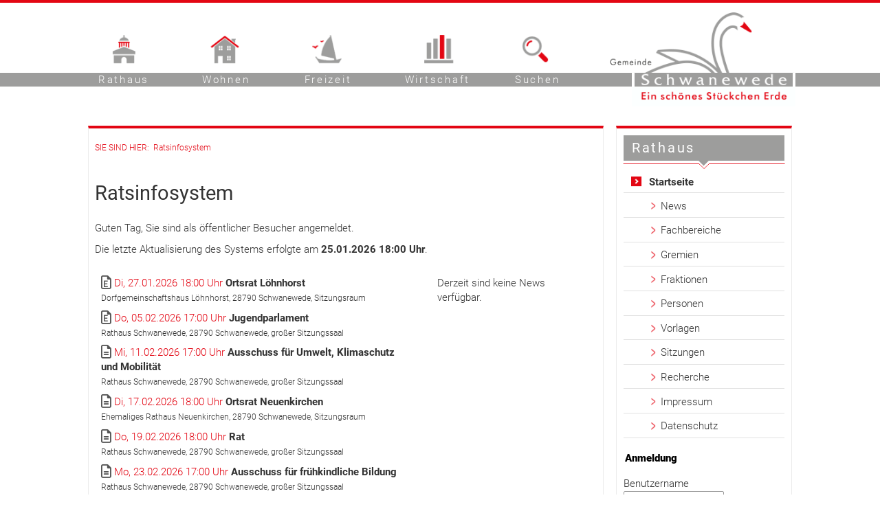

--- FILE ---
content_type: text/html; charset=UTF-8
request_url: https://schwanewede.ratsinfomanagement.net/startseite
body_size: 5834
content:
<!DOCTYPE html>
<html xmlns="http://www.w3.org/1999/xhtml" id="www.schwanewede.de" xml:lang="de-de" lang="de-de" dir="ltr" itemscope itemtype="http://schema.org/WebPage" >

<head>
	<title>Ratsinfosystem - SD.NET RIM 4 | Gemeinde Schwanewede</title>
	<meta http-equiv="content-type" content="text/html; charset=utf-8" />
	<meta name="robots" content="index, nofollow" />
	<meta name="keywords" content="Politik, Mandatsträger, Bürgerinformationssystem, Bürgerinfo, Ratsinformationsmanagement, RIM, Ratsinformationssystem, Ratsinformation, Ratsinfosystem, Ratsinfo, RIS" />	<meta name="rights" content="" />
	<meta name="language" content="de-DE" />
	<meta name="generator" content="SD.NET RIM 4 - Ratsinfomanagement" />
	<meta name="viewport" content="width=device-width, initial-scale=1.0, user-scalable=1, minimum-scale=1.0">
	
	<link href="/templates/schwanewede_rd/favicon.ico" rel="shortcut icon" type="image/x-icon" />



	<meta name="geo.region" content="DE-OHZ" />
	<meta name="geo.placename" content="Schwanewede" />
	<meta name="geo.position" content="53.221644;8.580248" />
	<meta name="ICBM" content="53.221644, 8.580248" />
	<meta name="apple-mobile-web-app-capable" content="yes" />
	<meta name="apple-mobile-web-app-status-bar-style" content="black" />
	<meta name="format-detection" content="telephone=no" />
	<meta name="twitter:url" content="https://schwanewede.ratsinfomanagement.net" />
	<meta name="twitter:title" content="SD.NET RIM 4 | Gemeinde Schwanewede" />
	<meta name="twitter:twitter:description" content="Ratsinfosystem Gemeidne Schwanewede" />
	<meta property="og:type" content="article" />
	<meta property="og:url" content="https://schwanewede.ratsinfomanagement.net" />
	<meta property="og:title" content="SD.NET RIM 4 | Gemeinde Schwanewede" />
	<meta property="og:description" content="Ratsinfosystem Gemeidne Schwanewede" />
	<meta property="og:site_name" content="Ratsinfosystem Gemeidne Schwanewede" />
	<meta itemprop="name" content="SD.NET RIM 4 | Gemeinde Schwanewede" />
	<meta itemprop="description" content="Ratsinfosystem Gemeidne Schwanewede" />
	<link rel="canonical" href="https://schwanewede.ratsinfomanagement.net" />
	<link rel="shortcut icon" href="/templates/schwanewede_rd/images/custom/favicon.ico" type="image/x-icon" />
	<link rel="icon" href="/templates/schwanewede_rd/images/custom/favicon.ico" type="image/x-icon" />
	<link rel="stylesheet" href="/templates/schwanewede_rd/css/custom/basic-20200907.css" type="text/css" id="nolis-standard-stylesheet" />
	<link rel="stylesheet" href="/templates/schwanewede_rd/css/custom/all.min.css" type="text/css" media="screen, print" />
	<link rel="stylesheet" href="/templates/schwanewede_rd/css/custom/style.css" type="text/css" media="screen, print" />
	<script>var jurl2cms = "/";</script>



	<script src='/templates/schwanewede_rd/js/jquery.min.js'></script>
	<!-- Feed -->
	<link rel="alternate" type="application/rss+xml" title="SD.NET RIM Newsfeed" aria-label="SD.NET RIM Newsfeed" href="https://schwanewede.ratsinfomanagement.net/rss/" />	<!-- Header -->
	<link rel="stylesheet" href="https://schwanewede.ratsinfomanagement.net/library/media/css/fontawesome-pro-web/css/all.css?25.2.0" type="text/css" media="screen, print" />
<link rel="stylesheet" href="https://schwanewede.ratsinfomanagement.net/library/media/css/forms.css?25.2.0" type="text/css" media="screen, print" />
<link rel="stylesheet" href="https://schwanewede.ratsinfomanagement.net/library/media/css/icons.css?25.2.0" type="text/css" media="screen, print" />
<link rel="stylesheet" href="https://schwanewede.ratsinfomanagement.net/library/media/css/tables.css?25.2.0" type="text/css" media="screen, print" />
<link rel="stylesheet" href="https://schwanewede.ratsinfomanagement.net/library/media/css/tabs.css?25.2.0" type="text/css" media="screen, print" />
<link rel="stylesheet" href="https://schwanewede.ratsinfomanagement.net/library/media/css/general.css?25.2.0" type="text/css" media="screen, print" />
<link rel="stylesheet" href="https://schwanewede.ratsinfomanagement.net/library/media/css/functions/startseite.css?25.2.0" type="text/css" media="screen, print" />
<link rel="stylesheet" href="https://schwanewede.ratsinfomanagement.net/library/media/css/print.css?25.2.0" type="text/css" media="print" />
<script src="https://schwanewede.ratsinfomanagement.net/library/media/js/jquery.js?25.2.0"></script>
<script src="https://schwanewede.ratsinfomanagement.net/library/media/js/sstquery.js?25.2.0"></script>
<script src="https://schwanewede.ratsinfomanagement.net/library/media/js/jquery-ui.js?25.2.0"></script>
<script src="https://schwanewede.ratsinfomanagement.net/library/media/js/functions/startseite.js?25.2.0"></script>



	<script src="/templates/schwanewede_rd/js/custom/basic-20200907.js"></script>
	<link href="/templates/schwanewede_rd/css/custom/font.css" rel="stylesheet">



	<link rel="stylesheet" href="/templates/schwanewede_rd/css/fonts.css">
	<link rel="stylesheet" href="/templates/schwanewede_rd/css/style-customer.css" type="text/css" media="screen" />
	<link rel="stylesheet" href="/templates/schwanewede_rd/css/print.css" type="text/css" media="print" />
</head>

<body class="keineInfospalte startseite0 internet" itemscope itemtype="http://schema.org/WebPage">
	<div id="container">
		<a id="top"></a>
		<div id="head" role="banner">
			<div id="head_in">
				<h1>Gemeinde Schwanewede</h1>
				<div id="navigation_top" role="navigation">
					<h2>Navigation</h2>
					<ul id="naviEbene0_0" class="naviEbene0 sub-menu">
						<li class="hasChilds childActive__X__ hasChilds_childActive__X__ hideMob" data-id="907000314" data-owner="21070" id="rathaus">
							<a class=" nolis-link-intern" href="https://www.schwanewede.de/rathaus/"><span>Rathaus</span></a>
						</li>
						<li class="hasChilds hideMob" data-id="907000315" data-owner="21070" id="wohnen">
							<a class=" nolis-link-intern" href="https://www.schwanewede.de/wohnen/"><span>Wohnen</span></a>
						</li>
						<li class="hasChilds hideMob" data-id="907000316" data-owner="21070" id="freizeit">
							<a class=" nolis-link-intern" href="https://www.schwanewede.de/freizeit/"><span>Freizeit</span></a>
						</li>
						<li class="hasChilds hideMob" data-id="907000317" data-owner="21070" id="wirtschaft">
							<a class=" nolis-link-intern" href="https://www.schwanewede.de/wirtschaft/"><span>Wirtschaft</span></a>
						</li>
					</ul>
				</div>
				<div id="suche_oeffnen">
					<a href="javascript:" onclick="service_oeffnen('suchen'); suche(1, 'std', '/recherche', 'last6', 3);"><span>Suchen</span></a>
				</div>
				<a href="https://www.schwanewede.de/portal/startseite.html" id="logolink"></a>
			</div>
		</div>
		<div id="middle">
			<div id="middle_in">
				<div id="content" role="main">
					<div id="content_in">
						<div id="nolis_content">
							<div id="brot">
								<span class="ort">Sie sind hier:&nbsp;</span>
									<span itemscope itemtype="http://schema.org/BreadcrumbList">
										<a href="/"
										style="color:000000;" itemprop="item">Ratsinfosystem</a>
																			</span>
								</span>
							</div>
							<div id="nolis_content_heading" class="nolis_eigene_seite">
								<h3 class="empty">&nbsp;</h3>
								<div id="nolis_content_site" class="nolis_content_site">
									<div class="print_href print_abbr">
										<div class="template1">
											<div class="platz platz1" style="width:100%;">
												<div class="rahmen" style="">
													<div class="innen" style="padding:0px;background:transparent;">







														<div id="target-content" aria-label="Beginn des Seiteninhaltes." class="schrift">

															
																														
															<div id="rimcontent">
																																																
																
<div id="div-content" class="index">
    <h1 class="heading">Ratsinfosystem</h1>            <p>Guten Tag, Sie sind als öffentlicher Besucher angemeldet.</p>
<p>Die letzte Aktualisierung des Systems erfolgte am <strong>25.01.2026 18:00 Uhr</strong>.</p>
        <div id="startseite-grid">
            <div id="startseite-left"></div>
            <div id="startseite-right"></div>
            <br class="cr-right" />
                    </div>
        <script type="text/javascript">
            sessionStorage.setItem('csrfToken', '9e46ea4419a1fb964dd510123915220a00accd59481ac1ee39c56975c85ce76a');
        </script>
        <script type="text/javascript">
            Startseite( {"news":{"type":"news","title":"News","settings":{"col":"right","sort":0,"options":{"count":{"field":"number","type":"int","defaultvalue":5,"value":5,"label":"Anzahl"}}}},"termine":{"type":"termine","title":"Termine","settings":{"col":"left","sort":0,"options":{"count":{"field":"number","type":"int","defaultvalue":8,"value":8,"label":"Anzahl"},"umfang":{"field":"select","type":"int","defaultvalue":1,"value":1,"label":"Darstellung","items":{"Alle Termine":1}}}}},"recherche":{"type":"recherche","title":"Recherche","settings":{"col":"left","sort":1,"options":[]}}}, 3, 'https://schwanewede.ratsinfomanagement.net/ajax/', 0, '<p class="p-startseite-info">Auf der Startseite können Elemente individuell angezeigt und angeordnet werden. Folgende Möglichkeiten zur Gestaltung stehen zur Verfügung:</p><p class="p-startseite-info"><strong>Elemente verschieben</strong><br/>Alle Elemente werden auf zwei Spalten aufgeteilt und können individuell angeordnet werden. Jedes Element kann mittels "Drag & Drop" an die gewünschte Position gezogen werden.</p><p class="p-startseite-info"><strong>Inhalt anpassen</strong><br/>Der Inhalt der Elemente kann ebenfalls angepasst werden. Wenn der Mauszeiger auf einem Element steht, erscheint rechts neben der Überschrift ein Stift-Symbol das ein Bearbeiten ermöglicht. Darüber kann beispielsweise die Anzahl der angezeigten Datensätze individuell je Element festgelegt werden.</p><p class="p-startseite-info"><strong>Elemente entfernen</strong><br/>Wenn der Mauszeiger auf einem Element steht, erscheint rechts neben der Überschrift ein X-Symbol. Durch Klicken auf das Symbol kann das entsprechende Element von der Startseite entfernt werden.</p><p class="p-startseite-info"><strong>Elemente hinzufügen</strong><br/>Nach dem Entfernen eines oder mehrerer Elemente erscheint unterhalb der Startseite ein Link, über den entfernte Elemente wieder hinzugefügt werden können.</p>', true, 0, true );
        </script>
    </div>
															</div><!-- end content -->
														</div>





														<div class="clearfloat">&nbsp;</div>
													</div>
													<div class="clearfloat">&nbsp;</div>
												</div>
											</div>
										</div>
									</div>
									<div style="clear: both;"></div>
									<p><a href="javascript:history.back(-1);" class="zurueck"><span class="zurueckLink">Zurück</span></a></p>
								</div>
								<script>
									NOLISManager.LayoutTemplate.spaltenAngleichen();
								</script>
							</div>
						</div>
					</div>
				</div>

				<div id="info" role="complementary">
					<div id="nolis_info">
						<h2>Infobereich</h2>
						<div id="navigation">
							<h3>Rathaus</h3>
							<ul id="navileft_menu" class="naviEbene0" aria-labelledby="target-menuDesk">





								<li id="desk_menurim" role="navigation" aria-label="Bereich: Startseite." class="hasChilds">
									<a class=" nolis-link-intern" href="/startseite" title="Zur Startseite Startseite." aria-label="Zur Startseite Startseite."><span>Startseite</span></a>
									<ul class="sdnetrim-menu-ul sdnetrim-menu-ul-level0">
	<li class="sdnetrim-menu-li sdnetrim-menu-li-level0 news"><a class="a-level-0" href="https://schwanewede.ratsinfomanagement.net/news">News</a></li>
<li class="sdnetrim-menu-li sdnetrim-menu-li-level0 aemter"><a class="a-level-0" href="https://schwanewede.ratsinfomanagement.net/aemter">Fachbereiche</a></li>
<li class="sdnetrim-menu-li sdnetrim-menu-li-level0 gremien"><a class="a-level-0" href="https://schwanewede.ratsinfomanagement.net/gremien">Gremien</a></li>
<li class="sdnetrim-menu-li sdnetrim-menu-li-level0 fraktionen"><a class="a-level-0" href="https://schwanewede.ratsinfomanagement.net/fraktionen">Fraktionen</a></li>
<li class="sdnetrim-menu-li sdnetrim-menu-li-level0 personen"><a class="a-level-0" href="https://schwanewede.ratsinfomanagement.net/personen">Personen</a></li>
<li class="sdnetrim-menu-li sdnetrim-menu-li-level0 vorlagen"><a class="a-level-0" href="https://schwanewede.ratsinfomanagement.net/vorlagen">Vorlagen</a></li>
<li class="sdnetrim-menu-li sdnetrim-menu-li-level0 termine"><a class="a-level-0" href="https://schwanewede.ratsinfomanagement.net/termine">Sitzungen</a></li>
<li class="sdnetrim-menu-li sdnetrim-menu-li-level0 recherche"><a class="a-level-0" href="https://schwanewede.ratsinfomanagement.net/recherche">Recherche</a></li>
<li class="sdnetrim-menu-li sdnetrim-menu-li-level0 https---www-schwanewede-de-portal-seiten-impressum-907000001-21070-html?titel=Impressum" target="_blank"><a class="a-level-0" href="https://www.schwanewede.de/portal/seiten/impressum-907000001-21070.html?titel=Impressum" target="_blank">Impressum</a></li>
<li class="sdnetrim-menu-li sdnetrim-menu-li-level0 https---www-schwanewede-de-portal-seiten-datenschutz-907000255-21070-html?titel=Datenschutz" target="_blank"><a class="a-level-0" href="https://www.schwanewede.de/portal/seiten/datenschutz-907000255-21070.html?titel=Datenschutz" target="_blank">Datenschutz</a></li>
</ul>
								</li>
								<script>
									$('#desk_menurim li').each(function(e) {
										if (this.className.indexOf('aktiv') > -1) {
											$(this).parents('#desk_menurim').addClass('childActive hasChilds_childActive');
										}
									});
								</script>

								
								
								
								<div id="target-loginDesk">
									<div class="div_login" role="region" aria-label="Bereich: Anmeldung">
	<form action="/" method="post" id="form-login-1629017953">
		<fieldset class="input">
			<legend>
				<b>Anmeldung</b>
			</legend>	
							<div id="login-data-1629017953" aria-label="Anmeldedaten eingeben.">
										<p class="form-login-username">
						<label for="username-1629017953" class="form form-short">Benutzername</label>
						<input id="username-1629017953" class="username inputbox" type="text" name="username" />
					</p>
					<p class="form-login-password">
						<label for="password-1629017953" class="form form-short">Kennwort</label>
						<input id="password-1629017953" class="password inputbox" type="password" name="password" />
					</p>
										<p class="login-kennwort-vergessen"><a href="https://schwanewede.ratsinfomanagement.net/kennwort?__=UGhVM0hpd2NXNFdFcExjZQCYFjQYl9UWdR4vBfk3pWw" title="Kennwort vergessen?" aria-label="Kennwort vergessen? Hier können Sie ein neues Kennwort anfordern.">Kennwort vergessen?</a></p>
										<input type="submit" name="Submit" class="button" value="Anmelden" />
				</div>
					</fieldset>
	<input type="hidden" name="csrftoken" value="9e46ea4419a1fb964dd510123915220a00accd59481ac1ee39c56975c85ce76a" /></form>
</div>

								</div>





							</ul>
						</div>
					</div>
				</div>
				<div class="clearer"></div>
			</div>
		</div>
		<div id="foot" role="contentinfo">
			<div id="foot_in">
				<a href="#top" class="tops" id="start_topscroll"></a>
				<style type="text/css"></style>
				<figure id="foot_karte">
					<svg viewBox="0 0 237 312">
						<image width="237" height="312" xlink:href="/templates/schwanewede_rd/images/custom/karte.png">
							<title>Region Entdecken!</title>
						</image> ´
						<a xlink:href="https://www.schwanewede.de/wohnen/ortschaften/schwanewede/"
							xlink:title="Schwanewede">
							<rect x="110" y="180" width="20" height="40" opacity="0" /></a>
						<a xlink:href="https://www.schwanewede.de/wohnen/ortschaften/schwanewede/"
							xlink:title="Schwanewede">
							<rect x="106" y="218" width="30" height="25" opacity="0" /></a>
						<a xlink:href="https://www.schwanewede.de/wohnen/ortschaften/aschwarden/"
							xlink:title="Aschwarden">
							<rect x="45" y="110" width="25" height="15" opacity="0" /></a>
						<a xlink:href="https://www.schwanewede.de/wohnen/ortschaften/neuenkirchen/"
							xlink:title="Neuenkirchen">
							<rect x="25" y="200" width="33" height="20" opacity="0" /></a>
						<a xlink:href="https://www.schwanewede.de/wohnen/ortschaften/rade/" xlink:title="Rade">
							<rect x="25" y="155" width="18" height="18" opacity="0" /></a>
						<a xlink:href="https://www.schwanewede.de/wohnen/ortschaften/hinnebeck/"
							xlink:title="Hinnebeck">
							<rect x="82" y="165" width="18" height="18" opacity="0" /></a>
						<a xlink:href="https://www.schwanewede.de/wohnen/ortschaften/meyenburg/"
							xlink:title="Meyenburg">
							<rect x="120" y="135" width="35" height="20" opacity="0" /></a>
						<a xlink:href="https://www.schwanewede.de/wohnen/ortschaften/eggestedt/"
							xlink:title="Eggestedt">
							<rect x="150" y="210" width="25" height="15" opacity="0" /></a>
						<a xlink:href="https://www.schwanewede.de/wohnen/ortschaften/beckedorf/"
							xlink:title="Beckedorf">
							<rect x="120" y="270" width="20" height="20" opacity="0" /></a>
						<a xlink:href="https://www.schwanewede.de/wohnen/ortschaften/loehnhorst/"
							xlink:title="Löhnhorst">
							<rect x="162" y="252" width="12" height="20" opacity="0" /></a>
						<a xlink:href="https://www.schwanewede.de/wohnen/ortschaften/leuchtenburg/"
							xlink:title="Leuchtenburg">
							<rect x="171" y="280" width="20" height="17" opacity="0" /></a>
						<a xlink:href="https://www.schwanewede.de/wohnen/ortschaften/brundorf/" xlink:title="Brundorf">
							<rect x="198" y="210" width="15" height="15" opacity="0" /></a>
						<a xlink:href="https://www.schwanewede.de/wohnen/ortschaften/harriersand/"
							xlink:title="Harriersand">
							<rect x="9" y="1" width="25" height="145" opacity="0" /></a>
					</svg>
				</figure>
				<ul>
					<li><a href="https://www.schwanewede.de/portal/kontakt.html?titel=Kontakt">Kontakt</a></li>
					<li><a href="https://www.schwanewede.de/portal/seiten/datenschutz-907000255-21070.html?titel=Datenschutz">Datenschutz</a></li>
					<li><a href="https://www.schwanewede.de/portal/seiten/impressum-907000001-21070.html?titel=Impressum">Impressum</a></li>
				</ul>
			</div>
		</div>
	</div>
	<div id="suche">
		<h2>Volltextsuche</h2>
		<h3>Suchen im Ratsinfosystem</h3>
		<a class="schliessen" href="javascript:" onclick="service_oeffnen('suchen')">schließen</a>
		<form id="form_schnellfinder" name="form_schnellfinder" action="/recherche" method="get" role="search">
			<fieldset>
				<label for="suchfeld" class="not_in_view">Suchen</label>
				<input type="text" name="terms" id="suchfeld" placeholder="" aria-required="true" required="required" />
				<input type="image" src="/templates/schwanewede_rd/images/custom/suchen.png" class="button" alt="Suchen" />
			</fieldset>
		</form>
	</div>
	<div id="oeffnungszeiten">
		<h2>Öffnungszeiten</h2>
		<h3>Öffnungszeiten</h3>
		<a class="schliessen" href="javascript:" onclick="service_oeffnen('oeffnungszeiten')">schießen</a>
		<div id="infobox_907000005" data-cmsklappen="1" class="box block_frei">
			<div class="box_inner">
				<div class="zusatz"></div>
				<div class="box_top"></div>
				<div class="kasten block_frei box_in">
					<div class="noliseditor">
						<p style="text-align: left;"><span style="color: #e30613;"><strong>Gemeindeverwaltung Schwanewede</strong></span></p>
						<p style="text-align: left;">Damm 4, 28790 Schwanewede</p>
						<hr />
						<p><span style="color: #e30613;">Montag bis Mittwoch<br /></span></p>
						<p>08:00-16:00 Uhr</p>
						<p><span style="color: #e30613;">Donnerstag</span></p>
						<p>08:00-18:00 Uhr</p>
						<p><span style="color: #e30613;">Freitag</span></p>
						<p>08:00-12:00 Uhr</p>
						<hr />
						<p><span style="color: #e30613;"><strong>Standesamt Schwanewede</strong></span></p>
						<p><span style="color: #e30613;">Montag bis Mittwoch<br /></span></p>
						<p>08:00-13:00 Uhr</p>
						<p><span style="color: #e30613;">Donnerstag</span></p>
						<p>08:00-18:00 Uhr</p>
						<p><span style="color: #e30613;">Freitag</span></p>
						<p>08:00-12:00 Uhr</p>
					</div>
				</div>
				<div class="box_bottom"></div>
			</div>
		</div>
	</div>
	<div id="kontakt">
		<h2>Kontakt</h2>
		<h3>Kontakt</h3>
		<a class="schliessen" href="javascript:" onclick="service_oeffnen('kontakt')">schießen</a>
		<div id="infobox_907000004" data-cmsklappen="1" class="box block_frei">
			<div class="box_inner">
				<div class="zusatz"></div>
				<div class="box_top"></div>
				<div class="kasten block_frei box_in">
					<div class="noliseditor">
						<p style="text-align: left;"><span style="color: #e30613;"><strong>Gemeindeverwaltung Schwanewede</strong></span></p>
						<p style="text-align: left;">Damm 4, 28790 Schwanewede</p>
						<hr />
						<p style="text-align: left;">Telefon: 0 42 09 / 74 - 0</p>
						<p style="text-align: left;">Fax: 0 42 09 / 74 - 11</p>
						<p style="text-align: left;">E-Mail: <span style="color: #e30613;"><a
									class="link_katalog nolis-link-intern nolis-link-mailto"
									href="&#109;&#97;&#105;&#108;&#116;&#111;&#58;&#105;&#110;&#102;&#111;&#64;&#115;&#99;&#104;&#119;&#97;&#110;&#101;&#119;&#101;&#100;&#101;&#46;&#100;&#101;"
									title="&#105;&#110;&#102;&#111;&#64;&#115;&#99;&#104;&#119;&#97;&#110;&#101;&#119;&#101;&#100;&#101;&#46;&#100;&#101;">&#105;&#110;&#102;&#111;&#64;&#115;&#99;&#104;&#119;&#97;&#110;&#101;&#119;&#101;&#100;&#101;&#46;&#100;&#101;</a></span>
						</p>
						<p style="text-align: left;"><a class="link_seite nolis-link-intern"
								href="https://www.schwanewede.de/portal/seiten/kontaktformular-907000283-21070.html?rubrik=907000013"
								target="_self" title="Kontaktformular">Zum Kontaktformular</a></p>
					</div>
				</div>
				<div class="box_bottom"></div>
			</div>
		</div>
	</div>
	<div id="hintergrund"></div>
	<div id="togglenav"></div>
	<div id="togglesuche"></div>
	<div id="nolis_mobil_navigation">
		<ul id="mobilnavigation0_0" class="mobilnavigation0">





			<li id="mob_menurim" class="hasChilds showMob" role="navigation" aria-label="Bereich: Startseite.">
				<a href="javascript:" title="Untermenü ausklappen" class="responsive">
					<span></span>
				</a>
				<a class=" nolis-link-intern" href="/startseite" title="Zur Startseite Startseite." aria-label="Zur Startseite Startseite."><span>Startseite</span></a>
				<ul class="sdnetrim-menu-ul sdnetrim-menu-ul-level0">
	<li class="sdnetrim-menu-li sdnetrim-menu-li-level0 news"><a class="a-level-0" href="https://schwanewede.ratsinfomanagement.net/news">News</a></li>
<li class="sdnetrim-menu-li sdnetrim-menu-li-level0 aemter"><a class="a-level-0" href="https://schwanewede.ratsinfomanagement.net/aemter">Fachbereiche</a></li>
<li class="sdnetrim-menu-li sdnetrim-menu-li-level0 gremien"><a class="a-level-0" href="https://schwanewede.ratsinfomanagement.net/gremien">Gremien</a></li>
<li class="sdnetrim-menu-li sdnetrim-menu-li-level0 fraktionen"><a class="a-level-0" href="https://schwanewede.ratsinfomanagement.net/fraktionen">Fraktionen</a></li>
<li class="sdnetrim-menu-li sdnetrim-menu-li-level0 personen"><a class="a-level-0" href="https://schwanewede.ratsinfomanagement.net/personen">Personen</a></li>
<li class="sdnetrim-menu-li sdnetrim-menu-li-level0 vorlagen"><a class="a-level-0" href="https://schwanewede.ratsinfomanagement.net/vorlagen">Vorlagen</a></li>
<li class="sdnetrim-menu-li sdnetrim-menu-li-level0 termine"><a class="a-level-0" href="https://schwanewede.ratsinfomanagement.net/termine">Sitzungen</a></li>
<li class="sdnetrim-menu-li sdnetrim-menu-li-level0 recherche"><a class="a-level-0" href="https://schwanewede.ratsinfomanagement.net/recherche">Recherche</a></li>
<li class="sdnetrim-menu-li sdnetrim-menu-li-level0 https---www-schwanewede-de-portal-seiten-impressum-907000001-21070-html?titel=Impressum" target="_blank"><a class="a-level-0" href="https://www.schwanewede.de/portal/seiten/impressum-907000001-21070.html?titel=Impressum" target="_blank">Impressum</a></li>
<li class="sdnetrim-menu-li sdnetrim-menu-li-level0 https---www-schwanewede-de-portal-seiten-datenschutz-907000255-21070-html?titel=Datenschutz" target="_blank"><a class="a-level-0" href="https://www.schwanewede.de/portal/seiten/datenschutz-907000255-21070.html?titel=Datenschutz" target="_blank">Datenschutz</a></li>
</ul>
			</li>
			<script>
				$('#mob_menurim li').each(function(e) {
					if (this.className.indexOf('aktiv') > -1) {
					$(this).parents('#mob_menurim').addClass('current');
		   			$(this).parents('.sdnetrim-menu-ul').css('display', 'block');
					}
				});
			</script>

			
			
			
			<li class="container-login showMob" id="target-loginMob">
				<div class="div_login" role="region" aria-label="Bereich: Anmeldung">
	<form action="/" method="post" id="form-login-1244973435">
		<fieldset class="input">
			<legend>
				<b>Anmeldung</b>
			</legend>	
							<div id="login-data-1244973435" aria-label="Anmeldedaten eingeben.">
										<p class="form-login-username">
						<label for="username-1244973435" class="form form-short">Benutzername</label>
						<input id="username-1244973435" class="username inputbox" type="text" name="username" />
					</p>
					<p class="form-login-password">
						<label for="password-1244973435" class="form form-short">Kennwort</label>
						<input id="password-1244973435" class="password inputbox" type="password" name="password" />
					</p>
										<p class="login-kennwort-vergessen"><a href="https://schwanewede.ratsinfomanagement.net/kennwort?__=UGhVM0hpd2NXNFdFcExjZQCYFjQYl9UWdR4vBfk3pWw" title="Kennwort vergessen?" aria-label="Kennwort vergessen? Hier können Sie ein neues Kennwort anfordern.">Kennwort vergessen?</a></p>
										<input type="submit" name="Submit" class="button" value="Anmelden" />
				</div>
					</fieldset>
	<input type="hidden" name="csrftoken" value="9e46ea4419a1fb964dd510123915220a00accd59481ac1ee39c56975c85ce76a" /></form>
</div>

			</li>	





		</ul>
		<script>
			function responsiveMenu(divid, ul_ebene) {
				jQuery('#' + divid + ' > ' + ul_ebene + ' > li.hasChilds > a.responsive').click(function () {
					if (jQuery(this).parent().hasClass('current')) {
						jQuery(this).siblings('ul').slideUp(500, function () {
							jQuery(this).parent().removeClass('current');
							jQuery(this).parent().parent().removeClass('close');
						});
					} else {
						jQuery('#' + divid + ' ' + ul_ebene + ' li.current ul').slideUp(500, function () {
							jQuery(this).parent().removeClass('current');
							jQuery(this).parent().parent().removeClass('close');
						});
						jQuery(this).siblings('ul').slideToggle(500, function () {
							jQuery(this).parent().toggleClass('current');
							jQuery(this).parent().parent().toggleClass('close', 100);
						});
					}
					return false;
				});
			}
			jQuery(document).ready(function () {
				responsiveMenu('nolis_mobil_navigation', 'ul');
				responsiveMenu('nolis_mobil_navigation', 'ul > li > ul');
				responsiveMenu('nolis_mobil_navigation', 'ul > li > ul > li > ul');
				responsiveMenu('nolis_mobil_navigation', 'ul > li > ul > li > ul > li > ul');
				responsiveMenu('nolis_mobil_navigation', 'ul > li > ul > li > ul > li > ul > li> ul');
				jQuery('#nolis_mobil_navigation li.childActive').addClass('current');
				jQuery('#nolis_mobil_navigation li.childActive > ul ').show();
				jQuery('#nolis_mobil_navigation li.childActive').parent('ul').addClass('close');
			});
		</script>
	</div>
	<div id="nolis_mobil_suche"></div>
	<script>
		$SST(document).ready(function() {
			$SST('#recherche-help-frame').appendTo('#container');
			$SST('#termine-form-frame').appendTo('#container');
			$SST('#startseite-info-dialog').appendTo('#container');
			$SST('.sst-dialog-frame').appendTo('#container');

			$SST(document).on("dialogOnLoad", function(e) {
				if (e.target) {
					e.target.appendTo($SST('#container'));
				}
			});
		});
	</script>

</body>
</html>

--- FILE ---
content_type: text/html; charset=UTF-8
request_url: https://schwanewede.ratsinfomanagement.net/ajax/news?method=getStartseiteHtml&parameters=
body_size: -36
content:
["<div class=\"startseite-news\"><p>Derzeit sind keine News verf\u00fcgbar.<\/p><\/div>"]

--- FILE ---
content_type: text/html; charset=UTF-8
request_url: https://schwanewede.ratsinfomanagement.net/ajax/termine?method=getStartseiteHtml&parameters=
body_size: 889
content:
["<div class=\"startseite-termin\"><a aria-hidden=\"true\" tabindex=\"-1\" href=\"https:\/\/schwanewede.ratsinfomanagement.net\/tops\/?__=UGhVM0hpd2NXNFdFcExjZbeJXAWs3ppeimAaD5CV6dY\"><span aria-hidden=\"true\" class=\"fa-icon tops-link tops-el-link\" title=\"Einladung vom Di, 27.01.2026 18:00 Uhr\"><i class=\"letter_inside\"><\/i><i class=\"fa-top\"><\/i><i class=\"fa-bottom\"><\/i><\/span><span class=\"hide-text\">Zur Sitzung<\/span><\/a><p class=\"termin-left\"><a aria-label=\"Sitzung am Dienstag, 27.01.2026 18:00 Uhr des Gremiums Ortsrat L\u00f6hnhorst anzeigen.\" href=\"https:\/\/schwanewede.ratsinfomanagement.net\/tops\/?__=UGhVM0hpd2NXNFdFcExjZbeJXAWs3ppeimAaD5CV6dY\" title=\"Zur Sitzung\">Di, 27.01.2026 18:00 Uhr<\/a> <span class=\"termin-gremium\">Ortsrat L\u00f6hnhorst<\/span><br\/><span class=\"termin-ort\">Dorfgemeinschaftshaus L\u00f6hnhorst, 28790 Schwanewede, Sitzungsraum<\/span><\/p><\/div>","<div class=\"startseite-termin\"><a aria-hidden=\"true\" tabindex=\"-1\" href=\"https:\/\/schwanewede.ratsinfomanagement.net\/tops\/?__=UGhVM0hpd2NXNFdFcExjZf-AEPA8vC0tFXJdJF9tIAI\"><span aria-hidden=\"true\" class=\"fa-icon tops-link tops-el-link\" title=\"Einladung vom Do, 05.02.2026 17:00 Uhr\"><i class=\"letter_inside\"><\/i><i class=\"fa-top\"><\/i><i class=\"fa-bottom\"><\/i><\/span><span class=\"hide-text\">Zur Sitzung<\/span><\/a><p class=\"termin-left\"><a aria-label=\"Sitzung am Donnerstag, 05.02.2026 17:00 Uhr des Gremiums Jugendparlament anzeigen.\" href=\"https:\/\/schwanewede.ratsinfomanagement.net\/tops\/?__=UGhVM0hpd2NXNFdFcExjZf-AEPA8vC0tFXJdJF9tIAI\" title=\"Zur Sitzung\">Do, 05.02.2026 17:00 Uhr<\/a> <span class=\"termin-gremium\">Jugendparlament<\/span><br\/><span class=\"termin-ort\">Rathaus Schwanewede, 28790 Schwanewede, gro\u00dfer Sitzungssaal<\/span><\/p><\/div>","<div class=\"startseite-termin\"><a aria-hidden=\"true\" tabindex=\"-1\" href=\"https:\/\/schwanewede.ratsinfomanagement.net\/tops\/?__=UGhVM0hpd2NXNFdFcExjZQoBgdV9sE49repurc54NFQ\"><span aria-hidden=\"true\" class=\"fa-icon tops-link tops-to-link\" title=\"Sitzungstermin vom Mi, 11.02.2026 17:00 Uhr\"><i class=\"letter_inside\"><\/i><i class=\"fa-top\"><\/i><i class=\"fa-bottom\"><\/i><\/span><span class=\"hide-text\">Zur Sitzung<\/span><\/a><p class=\"termin-left\"><a aria-label=\"Sitzung am Mittwoch, 11.02.2026 17:00 Uhr des Gremiums Ausschuss f\u00fcr Umwelt, Klimaschutz und Mobilit\u00e4t anzeigen.\" href=\"https:\/\/schwanewede.ratsinfomanagement.net\/tops\/?__=UGhVM0hpd2NXNFdFcExjZQoBgdV9sE49repurc54NFQ\" title=\"Zur Sitzung\">Mi, 11.02.2026 17:00 Uhr<\/a> <span class=\"termin-gremium\">Ausschuss f\u00fcr Umwelt, Klimaschutz und Mobilit\u00e4t<\/span><br\/><span class=\"termin-ort\">Rathaus Schwanewede, 28790 Schwanewede, gro\u00dfer Sitzungssaal<\/span><\/p><\/div>","<div class=\"startseite-termin\"><a aria-hidden=\"true\" tabindex=\"-1\" href=\"https:\/\/schwanewede.ratsinfomanagement.net\/tops\/?__=UGhVM0hpd2NXNFdFcExjZZHQW96xf7rz2zvj-lFnK1o\"><span aria-hidden=\"true\" class=\"fa-icon tops-link tops-to-link\" title=\"Sitzungstermin vom Di, 17.02.2026 18:00 Uhr\"><i class=\"letter_inside\"><\/i><i class=\"fa-top\"><\/i><i class=\"fa-bottom\"><\/i><\/span><span class=\"hide-text\">Zur Sitzung<\/span><\/a><p class=\"termin-left\"><a aria-label=\"Sitzung am Dienstag, 17.02.2026 18:00 Uhr des Gremiums Ortsrat Neuenkirchen anzeigen.\" href=\"https:\/\/schwanewede.ratsinfomanagement.net\/tops\/?__=UGhVM0hpd2NXNFdFcExjZZHQW96xf7rz2zvj-lFnK1o\" title=\"Zur Sitzung\">Di, 17.02.2026 18:00 Uhr<\/a> <span class=\"termin-gremium\">Ortsrat Neuenkirchen<\/span><br\/><span class=\"termin-ort\">Ehemaliges Rathaus Neuenkirchen, 28790 Schwanewede, Sitzungsraum<\/span><\/p><\/div>","<div class=\"startseite-termin\"><a aria-hidden=\"true\" tabindex=\"-1\" href=\"https:\/\/schwanewede.ratsinfomanagement.net\/tops\/?__=UGhVM0hpd2NXNFdFcExjZYTp4gRCFn9JsO3s-kuMEJk\"><span aria-hidden=\"true\" class=\"fa-icon tops-link tops-to-link\" title=\"Sitzungstermin vom Do, 19.02.2026 18:00 Uhr\"><i class=\"letter_inside\"><\/i><i class=\"fa-top\"><\/i><i class=\"fa-bottom\"><\/i><\/span><span class=\"hide-text\">Zur Sitzung<\/span><\/a><p class=\"termin-left\"><a aria-label=\"Sitzung am Donnerstag, 19.02.2026 18:00 Uhr des Gremiums Rat anzeigen.\" href=\"https:\/\/schwanewede.ratsinfomanagement.net\/tops\/?__=UGhVM0hpd2NXNFdFcExjZYTp4gRCFn9JsO3s-kuMEJk\" title=\"Zur Sitzung\">Do, 19.02.2026 18:00 Uhr<\/a> <span class=\"termin-gremium\">Rat<\/span><br\/><span class=\"termin-ort\">Rathaus Schwanewede, 28790 Schwanewede, gro\u00dfer Sitzungssaal<\/span><\/p><\/div>","<div class=\"startseite-termin\"><a aria-hidden=\"true\" tabindex=\"-1\" href=\"https:\/\/schwanewede.ratsinfomanagement.net\/tops\/?__=UGhVM0hpd2NXNFdFcExjZQVwa9NAx9XP1WZAk0G5SOg\"><span aria-hidden=\"true\" class=\"fa-icon tops-link tops-to-link\" title=\"Sitzungstermin vom Mo, 23.02.2026 17:00 Uhr\"><i class=\"letter_inside\"><\/i><i class=\"fa-top\"><\/i><i class=\"fa-bottom\"><\/i><\/span><span class=\"hide-text\">Zur Sitzung<\/span><\/a><p class=\"termin-left\"><a aria-label=\"Sitzung am Montag, 23.02.2026 17:00 Uhr des Gremiums Ausschuss f\u00fcr fr\u00fchkindliche Bildung anzeigen.\" href=\"https:\/\/schwanewede.ratsinfomanagement.net\/tops\/?__=UGhVM0hpd2NXNFdFcExjZQVwa9NAx9XP1WZAk0G5SOg\" title=\"Zur Sitzung\">Mo, 23.02.2026 17:00 Uhr<\/a> <span class=\"termin-gremium\">Ausschuss f\u00fcr fr\u00fchkindliche Bildung<\/span><br\/><span class=\"termin-ort\">Rathaus Schwanewede, 28790 Schwanewede, gro\u00dfer Sitzungssaal<\/span><\/p><\/div>","<div class=\"startseite-termin\"><a aria-hidden=\"true\" tabindex=\"-1\" href=\"https:\/\/schwanewede.ratsinfomanagement.net\/tops\/?__=UGhVM0hpd2NXNFdFcExjZdO6WR4nKJtTqkyCJZ1RrGM\"><span aria-hidden=\"true\" class=\"fa-icon tops-link tops-to-link\" title=\"Sitzungstermin vom Di, 24.02.2026 18:00 Uhr\"><i class=\"letter_inside\"><\/i><i class=\"fa-top\"><\/i><i class=\"fa-bottom\"><\/i><\/span><span class=\"hide-text\">Zur Sitzung<\/span><\/a><p class=\"termin-left\"><a aria-label=\"Sitzung am Dienstag, 24.02.2026 18:00 Uhr des Gremiums Ortsrat Beckedorf anzeigen.\" href=\"https:\/\/schwanewede.ratsinfomanagement.net\/tops\/?__=UGhVM0hpd2NXNFdFcExjZdO6WR4nKJtTqkyCJZ1RrGM\" title=\"Zur Sitzung\">Di, 24.02.2026 18:00 Uhr<\/a> <span class=\"termin-gremium\">Ortsrat Beckedorf<\/span><br\/><span class=\"termin-ort\">Wiesenschule Beckedorf, 28790 Schwanewede, Aula<\/span><\/p><\/div>","<div class=\"startseite-termin\"><a aria-hidden=\"true\" tabindex=\"-1\" href=\"https:\/\/schwanewede.ratsinfomanagement.net\/tops\/?__=UGhVM0hpd2NXNFdFcExjZZzsgJrj02R_5O2Tw_utCwg\"><span aria-hidden=\"true\" class=\"fa-icon tops-link tops-to-link\" title=\"Sitzungstermin vom Mi, 25.02.2026 19:00 Uhr\"><i class=\"letter_inside\"><\/i><i class=\"fa-top\"><\/i><i class=\"fa-bottom\"><\/i><\/span><span class=\"hide-text\">Zur Sitzung<\/span><\/a><p class=\"termin-left\"><a aria-label=\"Sitzung am Mittwoch, 25.02.2026 19:00 Uhr des Gremiums Ortsrat Meyenburg anzeigen.\" href=\"https:\/\/schwanewede.ratsinfomanagement.net\/tops\/?__=UGhVM0hpd2NXNFdFcExjZZzsgJrj02R_5O2Tw_utCwg\" title=\"Zur Sitzung\">Mi, 25.02.2026 19:00 Uhr<\/a> <span class=\"termin-gremium\">Ortsrat Meyenburg<\/span><br\/><span class=\"termin-ort\">Dorfgemeinschaftshaus Meyenburg, 28790 Schwanewede, Sitzungsraum<\/span><\/p><\/div>"]

--- FILE ---
content_type: text/html; charset=UTF-8
request_url: https://schwanewede.ratsinfomanagement.net/ajax/recherche?method=getStartseiteHtml&parameters=
body_size: 179
content:
["<div class=\"startseite-recherche\"><form action=\"https:\/\/schwanewede.ratsinfomanagement.net\/recherche\/\" method=\"get\" id=\"startseite-recherche-form\">\n\t\t\t\t\t<input aria-label=\"Suchbegriffe eintragen\" type=\"text\" name=\"terms\" placeholder=\"Suchbegriffe\" id=\"recherche-terms\" aria-labelledby=\"terms-label errormessage_terms\" autocomplete=\"off\" \/>\n\t\t\t\t\t<input aria-label=\"Suche im Ratsinfosystem starten\" type=\"submit\" value=\"\uf002\" class=\"recherche-button fas-sst-icon\" \/>\n\t\t\t\t<\/form>\n\t\t\t\t<a href=\"https:\/\/schwanewede.ratsinfomanagement.net\/recherche\/\">Erweiterte Suche<\/a><\/div>"]

--- FILE ---
content_type: text/css
request_url: https://schwanewede.ratsinfomanagement.net/templates/schwanewede_rd/css/custom/basic-20200907.css
body_size: 56261
content:
HTML,ADDRESS,BLOCKQUOTE,BODY,DD,DIV,DL,DT,FIELDSET,FORM,FRAME,FRAMESET,H1,H2,H3,H4,H5,H6,IFRAME,NOFRAMES,OBJECT,OL,P,UL,APPLET,CENTER,DIR,HR,MENU,PRE{display:block}LI{display:list-item}HEAD{display:none}TABLE{display:table}TR{display:table-row}THEAD{display:table-header-group}TBODY{display:table-row-group}TFOOT{display:table-footer-group}COL{display:table-column}COLGROUP{display:table-column-group}TD,TH{display:table-cell}CAPTION{display:table-caption}TH{font-weight:bolder;text-align:center}CAPTION{text-align:center}BODY{padding:8px;line-height:1.33}H1{font-size:2em;margin:.67em 0}H2{font-size:1.5em;margin:.83em 0}H3{font-size:1.17em;margin:1em 0}H4,P,BLOCKQUOTE,UL,FIELDSET,FORM,OL,DL,DIR,MENU{margin:1.33em 0}H4{font-size:1.0em;margin:1.33em 0}H5{font-size:.83em;line-height:1.17em;margin:1.67em 0}H6{font-size:.67em;margin:2.33em 0}H1,H2,H3,H4,H5,H6,B,STRONG{font-weight:bolder}BLOCKQUOTE{margin-left:40px;margin-right:40px}I,CITE,EM,VAR,ADDRESS{font-style:italic}PRE,TT,CODE,KBD,SAMP{font-family:monospace}PRE{white-space:pre}button,textarea,input,select{display:inline-block}BIG{font-size:1.17em}SMALL,SUB,SUP{font-size:.83em}SUB{vertical-align:sub}SUP{vertical-align:super}table{border-spacing:2px;}thead,tbody,tfoot{vertical-align:middle}S,STRIKE,DEL{text-decoration:line-through}HR{border:1px inset}OL,UL,DIR,MENU,DD{margin-left:40px}OL{list-style-type:decimal}OL UL,UL OL,UL UL,OL OL{margin-top:0;margin-bottom:0}U,INS{text-decoration:underline}CENTER{text-align:center}BR:before{content:"\A"}:before,:after{white-space:pre-line}center{text-align:center}:link,:visited{text-decoration:underline}ABBR,ACRONYM{font-variant:small-caps;letter-spacing:0.1em}A[href]{text-decoration:underline}BDO[DIR="ltr"]{direction:ltr;unicode-bidi:bidi-override}BDO[DIR="rtl"]{direction:rtl;unicode-bidi:bidi-override}*[DIR="ltr"]{direction:ltr;unicode-bidi:embed}*[DIR="rtl"]{direction:rtl;unicode-bidi:embed}ADDRESS,BLOCKQUOTE,BODY,DD,DIV,DL,DT,FIELDSET,FORM,FRAME,FRAMESET,H1,H2,H3,H4,H5,H6,IFRAME,NOSCRIPT,NOFRAMES,OBJECT,OL,P,UL,APPLET,CENTER,DIR,HR,MENU,PRE,LI,TABLE,TR,THEAD,TBODY,TFOOT,COL,COLGROUP,TD,TH,CAPTION{unicode-bidi:embed}@media print{@page{margin:10%}H1,H2,H3,H4,H5,H6{page-break-after:avoid;page-break-inside:avoid}BLOCKQUOTE,PRE{page-break-inside:avoid}UL,OL,DL{page-break-before:avoid}}@media speech{H1,H2,H3,H4,H5,H6{voice-family:paul,male;stress:20;richness:90}H1{pitch:x-low;pitch-range:90}H2{pitch:x-low;pitch-range:80}H3{pitch:low;pitch-range:70}H4{pitch:medium;pitch-range:60}H5{pitch:medium;pitch-range:50}H6{pitch:medium;pitch-range:40}LI,DT,DD{pitch:medium;richness:60}DT{stress:80}PRE,CODE,TT{pitch:medium;pitch-range:0;stress:0;richness:80}EM{pitch:medium;pitch-range:60;stress:60;richness:50}STRONG{pitch:medium;pitch-range:60;stress:90;richness:90}DFN{pitch:high;pitch-range:60;stress:60}S,STRIKE{richness:0}I{pitch:medium;pitch-range:60;stress:60;richness:50}B{pitch:medium;pitch-range:60;stress:90;richness:90}U{richness:0}A:link{voice-family:harry,male}A:visited{voice-family:betty,female}A:active{voice-family:betty,female;pitch-range:80;pitch:x-high}}header,nav,main,section,article,aside,footer,hgroup{display:block;}li,pre,html{margin:0;padding:0}th,strong{font-weight:bold}body{margin:0;}ul,ol,h1,h2,h3,h4,h5,h6,p,form,blockquote,fieldset{padding:0}textarea{resize:vertical;font-family:inherit;font-size:100%;}th{text-align:left}abbr[title]:after{content:" (" attr(title) ")";}@media screen and (min-width:1020px){abbr[title]{border-bottom:1px dashed #ADADAD;cursor:help;}abbr[title]:after{content:"";}}@media print{html,body{background-image:none!important;}body{font:11pt/160% Verdana,Arial,sans-serif;color:#293235;background-color:transparent!important;overflow:visible;}#nolis_content{background-color:transparent;width:100%;margin:0;padding:0;float:none;}div#nolis_content_site div.cms_edit_link,div#nolis_content_heading h3 div.cms_edit_link,#cmseditpanel{display:none!important;}abbr[title]:after{content:" (" attr(title) ")";}a:link,a:visited{text-decoration:none;color:#364593;}}.hidesubmit{border:none;width:0px;height:0px;overflow:hidden;}.floatright{float:right;}.floatleft{float:left;}.clear{clear:both;}.clearfloat{clear:both;display:block;overflow:hidden;visibility:hidden;width:0;height:0}.clearfloatfix:after{clear:both;content:' ';display:block;font-size:0;line-height:0;visibility:hidden;width:0;height:0}.invis{visibility:hidden;}.not_in_view{height:1px;left:-9999px;position:absolute;top:0;width:1px;visibility:hidden;opacity:0;overflow:hidden;}.centered-axis-x{position:absolute;left:50%;transform:translate(-50%,0);}.centered-axis-xy{position:absolute;left:50%;top:50%;transform:translate(-50%,-50%);}.bg_rot{background-color:#DA0202;}.bg_gelb{background-color:#FFD200;}.bg_gruen{background-color:#51BE3F;}.bg_gruen_hell{background-color:#D5FFCE;}.bg_blau{background-color:#3300FF;}.bg_orange{background-color:#FF8A00;}.bg_orange2{background-color:#FFCC00;}.bg_schwarz{background-color:#000000;}.bg_braun{background-color:#5F2929;}.bg_grau{background-color:#CCCCCC;}.bg_lila{background-color:#CC33FF;}.bg_rot_border{border:1px solid #8F0000;}.bg_gelb_border{border:1px solid #AF9000;}.bg_gruen_border{border:1px solid #2E6F22;}.bg_gruen_hell_border{border:1px solid #9ADF8F;}.bg_blau_border{border:1px solid #2300AF;}.bg_orange_border{border:1px solid #AF5E00;}.bg_orange2_border{border:1px solid #AFA000;}.bg_schwarz_border{border:1px solid #000000;}.bg_braun_border{border:1px solid #000000;}.bg_grau_border{border:1px solid #999999;}.bg_lila_border{border:1px solid #9900CC;}.bg_transparent{background:url('https://www.schwanewede.de/static/static/bilder/cms/layout/transparenz.jpg') top left transparent}span.kaestchen{display:inline-block;height:10px;width:10px;margin-top:2px;vertical-align:top;}:not(tr).nolis-onclick[data-href]{cursor:pointer;}tr.nolis-onclick[data-href] td:not(.nolis-onclick-skip){cursor:pointer;}a.nolis-no-link{cursor:default;}#cmseditpanel{position:absolute;top:0;z-index:10000;transition:width 0.5s;width:48px;overflow:hidden;background-color:#F0F0F0;color:#000000;border:1px solid #C2C2C2;border-top:0px;margin-top:0;}#cmseditpanel:hover{width:300px;}#cmseditpanel .paneltrigger span{display:block;width:48px;height:48px;background:transparent url('https://www.schwanewede.de/static/static/bilder/content/neu/nolis_wuerfel_32.png') 8px 8px no-repeat;}#cmseditpanel .panelcontent{display:none;width:280px;text-align:left;padding:10px;}#cmseditpanel .panelcontent span{display:block;font-weight:bold;}#cmseditpanel .panelcontent ul{margin:0px 0px 0px 20px;}#cmseditpanel .panelcontent ul li a{color:#000;text-decoration:underline;}#cmseditpanel .panelcontent ul + span{margin-top:20px;}div#nolis_content_heading h3{position:relative;}div#nolis_content_site{position:relative;}div#nolis_content_site div.cms_edit_link,div#nolis_content_heading h3 div.cms_edit_link{position:absolute;right:0px;z-index:10000;background-color:rgba(255,255,255,1.0);border:1px solid #ccc;width:24px;height:24px;}div#nolis_content_site div.cms_edit_link{top:0px;}div#nolis_content_heading h3 div.cms_edit_link{bottom:0px;}div#nolis_content_site div.cms_edit_link a,div#nolis_content_heading h3 div.cms_edit_link a{display:block;width:24px;height:24px;background:transparent url('https://www.schwanewede.de/static/static/bilder/content/neu/nolis_wuerfel.png') 4px 4px no-repeat;}div#nolis_content_site div.cms_edit_link a:hover,div#nolis_content_heading h3 div.cms_edit_link a:hover{text-decoration:none;}div#nolis_content .bt{border-top:1px solid #ccc;}#nolis_content div#symbolerklaerung,#nolis_content .formbuilder div#symbolerklaerung{float:left;width:auto;}.formbuilder .freitext{float:left;}#nolis_content div#symbolerklaerung table.systemvorspan,#nolis_content div#symbolerklaerung table.systemvorspan td,#nolis_content div#symbolerklaerung table.systemvorspanth{border:none;}div#nolis_content div.managerbox div.managerboxmain{padding:12px;}div#nolis_content table td.beschreibung_icon_text{padding-left:9px;}div#nolis_content table.systemvorspan{font-size:100%;}div#nolis_content table.systemvorspan td.beschreibung_icon{vertical-align:top;padding-top:6px;}div#nolis_content div.managertrenner{padding-top:15px;background-color:#ffffff;}div#nolis_content div.managerbox div.managertrenner{padding-top:10px;background-color:transparent;}div#nolis_content div.managertrenner_zurueck{height:30px;background-color:transparent;}div#nolis_content div#einblenden{font-size:90%;margin:0px 0px 10px 0px;border-bottom:0px solid black;padding:10px 8px 5px 0px;}div#nolis_content div#einblenden img{vertical-align:middle;height:16px;}div#nolis_content div#einblenden div.ausblenden{float:right;padding-left:10px;height:23px;}div#nolis_content div#einblenden div.einblenden{float:right;padding-left:10px;height:23px;}div#nolis_content div.ergebnistext{margin-bottom:10px;}div#nolis_content div.managerbox div.managerboxmain table{font-size:100%;}div#nolis_content div.managerbox div.managerboxmain table td{font-size:100%;}div#nolis_content div.managerbox div.managerboxmain table,div#nolis_content div.managerbox div.managerboxmain table td,div#nolis_content div.managerbox div.managerboxmain table th{border-color:transparent;}div#nolis_content div.managerbox{background-color:#EEEEEE;border-radius:5px;-moz-border-radius:5px;-webkit-border-radius:5px;-khtml-border-radius:5px;box-sizing:border-box;}div#nolis_content div.managerbox.managerbox_highlighted{background-color:#ececd7;}div#nolis_content div.managerbox h5{margin:0;padding:0 8px 0 8px;background-color:#DDDDDD;position:relative;border-radius:5px;-moz-border-radius:5px;-webkit-border-radius:5px;-khtml-border-radius:5px;display:table;table-layout:fixed;width:100%;box-sizing:border-box;}div#nolis_content div.managerbox h5 br{clear:right;}div#nolis_content div.managerbox h5 span.starticon i{padding-top:0.1rem;padding-right:0.2rem;}div#nolis_content div.managerbox h5 span.starticon,div#nolis_content div.managerbox h5 span.manager_titel_container,div#nolis_content div.managerbox h5 span.funktionicons{display:table-cell;vertical-align:top;}div#nolis_content div.managerbox h5 span.starticon,div#nolis_content div.managerbox h5 span.funktionicons{white-space:nowrap;}div#nolis_content div.managerbox h5 span.funktionicons{float:right;}div#nolis_content div.managerbox h5 span.head_container{display:block;padding-top:2px;position:relative;width:100%;}div#nolis_content div.managerbox h5 span.manager_titel_container{position:relative;width:100%;}div#nolis_content div.managerbox span.manager_titel{font-weight:normal;color:#000000;line-height:105%;display:inline-block;padding:0.6em 0 0.6em 0.3em;box-sizing:border-box;overflow:hidden;white-space:nowrap;text-overflow:ellipsis;word-break:break-all;word-wrap:break-word;vertical-align:top;}div#nolis_content div.managerbox h5 span.manager_titel_container.aufgeklappt span.manager_titel{overflow:visible;text-overflow:clip;word-break:normal;word-wrap:normal;white-space:normal;}div#nolis_content div.managerbox span.manager_untertitel{font-weight:normal;color:#000000;display:block;padding:0 0 7px 8px;}div#nolis_content div.managerbox div.daten{clear:both;padding:8px;}div#nolis_content div.managerbox h5 img{height:16px;margin:5px 0 0 8px;vertical-align:top;width:16px;}div#nolis_content div.managerbox h5 span.funktionicons img,div#nolis_content div.managerbox h5 span.funktionicons a img{vertical-align:top;margin:0.3em 0 0 10px;width:16px;height:16px;}div#nolis_content div.managerbox h5 span.funktionicons a{color:inherit;}div#nolis_content div.managerbox h5 span.funktionicons a i{vertical-align:top;margin:0.5em 0 0 10px;}div#nolis_content div.managerbox h5 a{background-color:transparent;}div#nolis_content div.managerbox h5 .manager_titel a{color:inherit;text-decoration:none;}div#nolis_content div.managerbox h6{font-size:100%;font-weight:normal;text-decoration:underline;margin:0 0 10px 0;}div#nolis_content div.managerbox div.managerboxinfo{display:block;}div#nolis_content div.managerbox div.managerboxinfo a i{color:initial;}div#nolis_content div.managerbox.ansprechpartner table.liste td.foto img,div#nolis_content div.nolis_person img{border-radius:5px;-moz-border-radius:5px;-webkit-border-radius:5px;-khtml-border-radius:5px;}div#nolis_content div.managerbox.ansprechpartner table.liste td.foto img{margin-top:-23px;}div#nolis_content div.managerbox.ansprechpartner table.liste td.foto.ueberschrift_ansprech img{margin-top:-35px;}div#nolis_content div.managerbox table.liste{width:100%;margin-bottom:0;}div#nolis_content div.managerbox table.liste td.foto{text-align:right;}div#nolis_content div.managerbox table.liste td.foto,div#nolis_content div.managerbox table.liste td.zeiten{width:150px;}.keineInfospalte div#nolis_content div.managerbox table.liste td.foto,.keineInfospalte div#nolis_content div.managerbox table.liste td.zeiten{width:250px;}div#nolis_content div.managerbox table.liste address.vcard,div#nolis_content div.managerbox table.liste td p{margin:0 0 5px 0;padding:0;}div#nolis_content div.managerbox table.liste,div#nolis_content div.managerbox table.liste td,div#nolis_content div.managerbox table.liste th{border:none;}div#nolis_content div.managerbox table.liste td,div#nolis_content div.managerbox table.liste th{vertical-align:top;padding-top:10px;}div#nolis_content div.managerbox table.liste tr:first-child td,div#nolis_content div.managerbox table.liste tr:first-child th{padding-top:0px;}div#nolis_content div.managerbox table.liste tr.liste_kopf td,div#nolis_content div.managerbox table.liste tr.liste_kopf th{padding-top:40px;}div#nolis_content div.managerbox table.liste tr.liste_beschreibung td,div#nolis_content div.managerbox table.liste tr.liste_beschreibung th{padding-top:10px;}div#nolis_content div.managerbox table.liste tr.liste_kopf:first-child td,div#nolis_content div.managerbox table.liste tr.liste_kopf:first-child th,div#nolis_content div.managerbox table.liste tr.liste_kopf + tr td,div#nolis_content div.managerbox table.liste tr.liste_kopf + tr th{padding-top:0px;}div#nolis_content div.managerbox.dokument table.liste tr td:first-child,div#nolis_content div.managerbox.dokument_recht table.liste tr td:first-child,div#nolis_content div.managerbox.dokument_zeichnung table.liste tr td:first-child,div#nolis_content div.managerbox.dokument_festsetzung table.liste tr td:first-child,div#nolis_content div.managerbox.dokument_vorschrift table.liste tr td:first-child,div#nolis_content div.managerbox.dokument_begruendung table.liste tr td:first-child,div#nolis_content div.managerbox.dokument_umwelt table.liste tr td:first-child,div#nolis_content div.managerbox.dokument_behoerden table.liste tr td:first-child,div#nolis_content div.managerbox.dokument_ausschreibung table.liste tr td:first-child,div#nolis_content div.managerbox.formular table.liste tr td:first-child,div#nolis_content div.managerbox.extra table.liste tr td:first-child{width:20px;}div#nolis_content div.managerbox table.liste td,div#nolis_content div.managerbox table.liste th{padding-top:20px;}div#nolis_content div.managerbox table.liste tr:first-child td,div#nolis_content div.managerbox table.liste tr:first-child th{padding-top:0px;}div#nolis_content div.managerbox div.behoerde li{padding-bottom:20px;}div.managerbox_style_2 div.managerboxmain span.bezeichnung{font-weight:bold;margin-bottom:5px;display:block;}div.managerbox_style_3 div.main_1{float:left;margin-right:5px;width:320px;}div.managerbox_style_3 div.main_1 span.bezeichnung{font-weight:bold;margin-bottom:5px;}div.managerbox_style_3 div.main_1 p{margin-top:8px;}div.managerbox_style_3 div.main_2{float:right;}div.managerbox_style_4 div.main_1{float:left;padding-right:5px;width:320px;}div.managerbox_style_4 div.main_1 span.bezeichnung{font-weight:bold;margin-bottom:5px;}div.managerbox_style_4 div.main_links{float:right;width:160px;}div.managerbox_style_4 div.main_2{margin-bottom:10px;}div.managerbox_style_4 div.main_2 span.mehr_information{font-weight:bold;}div.managerbox_style_4 div.main_3 img{margin-bottom:5px;}div.managerbox_style_7 div.main_1{float:left;width:49%;}div.managerbox_style_7 div.main_2{float:right;width:49%;}div.managerbox_style_7 div.main_3{margin-top:15px;}div#nolis_content div.managerbox.standort_geobezug{margin-top:15px;}body div#nolis_content a.nolis_nolinkfound,body div#nolis_content a.nolis_nolinkfound:hover{text-decoration:none;font-weight:normal;color:inherit;}div#nolis_content table{border-spacing:0;border-collapse:collapse;margin-bottom:10px;}div#nolis_content table,div#nolis_content table td,div#nolis_content table th{border-color:#CCCCCC;}div#nolis_content table td,div#nolis_content table th{}div#nolis_content h3.resultfilter_block{font-weight:normal;font-size:13px;margin-bottom:0;}div#nolis_content table.nolis_table{border-spacing:0;border-collapse:collapse;margin-bottom:10px;}div#nolis_content table.nolis_table td{padding:4px;}div#nolis_content table.nolis_table th{padding:4px;background:#dddddd;}div#nolis_content table.nolis_table tr.row1{background-color:#FFFFFF;}div#nolis_content table.nolis_table tr.row2{background-color:#F2F2F2;}div#nolis_content form table,div#nolis_content form table td,div#nolis_content form table th{border-color:transparent;}div#nolis_content form table.border,div#nolis_content form table.border td,div#nolis_content form table.border th{border:1px solid #CCCCCC;}div.nolis_table_wrapper_overflow{overflow-x:auto;}div.nolis_table_wrapper_overflow table{width:100%;min-width:100%;}div#nolis_content table.nolis_table_style1{border-spacing:1px;font-size:100%;width:100%}div#nolis_content table.nolis_table_style1 th.kopf{background-color:#DDDDDD;vertical-align:top;}div#nolis_content table.nolis_table_style1 th{background-color:#eeeeee;vertical-align:top;width:150px;}div#nolis_content table.nolis_table_style1 tr.row3{background-color:#eeeeee;}div#nolis_content table.nolis_table_style1 tr.row4{}div#nolis_content table.nolis_table_style1 th,div#nolis_content table.nolis_table_style1 td{vertical-align:top;padding:4px;border:1px solid white;}div#nolis_content table.nolis_table_style1 td p:first-child{margin-top:0px;}div#nolis_content table.nolis_table_style1{margin-bottom:0px;}div#nolis_content table.nolis_table_style1 th{font-weight:normal;}div#nolis_content table.nolis_table_style1 td img{border:1px solid #556674;margin:0 10px 10px 0;}div#nolis_content table.nolis_table_style1 tr th:not(.kopf){max-width:200px;}div#nolis_content table.nolis_table_style1 th a,div#nolis_content table.nolis_table_style1 td a{color:inherit;}div#nolis_content table.nolis_table_style2{border-spacing:1px;font-size:100%;width:100%}div#nolis_content table.nolis_table_style2 tr.row3{background-color:#eeeeee;}div#nolis_content table.nolis_table_style2 tr.row4{}div#nolis_content table.nolis_table_style2 th,div#nolis_content table.nolis_table_style2 td{vertical-align:top;padding:4px;border:0px;}div#nolis_content table.nolis_table_style2 td p:first-child{margin-top:0px;}div#nolis_content table.nolis_table_style2{margin-bottom:0px;}div#nolis_content table.nolis_table_style2 th{font-weight:normal;}div#nolis_content table.nolis_table_style2 tr td:first-child{max-width:200px;}div#nolis_content table.nolis_table_style2 th a,div#nolis_content table.nolis_table_style2 td a{color:inherit;}div#nolis_content table.nolis_table_style3{border-spacing:1px;font-size:100%;width:100%;}div#nolis_content table.nolis_table_style3 th.kopf{background-color:#DDDDDD;vertical-align:top;border:0px;font-weight:bold;}div#nolis_content table.nolis_table_style3 tr.row3{background-color:#eeeeee;}div#nolis_content table.nolis_table_style3 tr.row4{background-color:#f8f8f8;}div#nolis_content table.nolis_table_style3 th,div#nolis_content table.nolis_table_style3 td{vertical-align:top;padding:6px;border-bottom:1px solid #eeeeee;}div#nolis_content table.nolis_table_style3 td p:first-child{margin-top:0px;}div#nolis_content table.nolis_table_style3{margin-bottom:20px;}div#nolis_content table.nolis_table_style3 th{font-weight:normal;}div#nolis_content table.nolis_table_style3 tr th:not(.kopf){width:200px;}div#nolis_content table.nolis_table_style3 th a,div#nolis_content table.nolis_table_style3 td a{color:inherit;}div#nolis_content table.nolis_table_style3 tr.row3:hover,div#nolis_content table.nolis_table_style3 tr.row4:hover{background-color:#D9EDF7;}table.nolis_table_style10{border-collapse:collapse;width:100%;}table.nolis_table_style10 td,table.nolis_table_style10 th{border:1px solid #ddd;padding:8px;}table.nolis_table_style10 tr:nth-child(odd){background-color:#eeeeee;}table.nolis_table_style10 tr:nth-child(even){background-color:#f8f8f8;}table.nolis_table_style10 tr:hover{background-color:#DDDDDD;}table.nolis_table_style10 th{padding-top:12px;padding-bottom:12px;background-color:#DDDDDD;}table.nolis_table_style10.textleft td,table.nolis_table_style10.textleft th{text-align:left;}table.nolis_table_style10 caption{caption-side:top;margin:10px 0 10px 0;font-weight:bold;font-size:120%;}table.nolis_table_style10.captionbottom caption{caption-side:bottom;}div#nolis_content .celllink{cursor:pointer;}div#nolis_content .cellhover:hover{background-color:#ffffff;}input[type="hidden"]{display:none;}div.nolisdl-style1 dl{display:flex;flex-flow:row wrap;border:solid #333;border-width:1px 1px 0 0;}div.nolisdl-style1 dl dt{flex-basis:20%;padding:2px 4px;background:#333;text-align:right;color:#fff;}div.nolisdl-style1 dl dd{flex-basis:70%;flex-grow:1;margin:0;padding:2px 4px;border-bottom:1px solid #333;}div.nolisdl-style3 dl{display:flex;flex-flow:row wrap;}div.nolisdl-style3 dl dt{flex-basis:20%;padding:2px 4px;text-align:left;border:solid #eeeeee;border-width:0 0 1px 0;}div.nolisdl-style3 dl dd{flex-basis:70%;flex-grow:1;margin:0;padding:2px 4px;border:solid #eeeeee;border-width:0 0 1px 0;}a,a[href],:link,:visited{text-decoration :none;}a img,:link img,:visited img{border:none;}address{font-style:normal}legend{color:black;}ul.none,ul.none li{margin:0;padding:0;}hr.hrline{border:0;height:1px;clear:both;color:#E5E5E5;background-color:#fff;margin:8px 0;}#nolis_content span.hrline{display:block;clear:both;padding:10px 0 10px 0;margin:0;border:0;}#nolis_content span.hrline span{display:block;border-bottom:1px solid green;border-bottom:1px dotted #8596A4;}#nolis_content span.zurueckLink{display:block;margin-top:20px;}#nolis_content span.param_right,#nolis_info span.param_right,#oi_content span.param_right{float:right;margin:0.5em 0 0.8em 1.5em;padding:0;}#nolis_content span.param_left,#nolis_info span.param_left,#oi_content span.param_left{float:left;margin:0.5em 1.5em 0.8em 0;padding:0;}#nolis_content span.param_ohne,#nolis_info span.param_ohne,#oi_content span.param_ohne{display:inline-block;margin:0;padding:0;}#nolis_content span.param_center,#nolis_info span.param_center,#oi_content span.param_center{display:block;margin:0 auto 0 auto;padding:0;}#nolis_content span.param_no_margin,#nolis_info span.param_no_margin,#oi_content span.param_no_margin{margin:0;padding:0;}#nolis_content span.param_right img,#nolis_content span.param_left img,#nolis_info span.param_right img,#nolis_info span.param_left img,#oi_content span.param_right img,#oi_content span.param_left img{border:0 none;float:right;padding:0;margin:0;}#nolis_content span.param_ohne img,#nolis_info span.param_ohne img,#oi_content span.param_ohne img{display:block;border:0 none;float:none;padding:0;margin:0;}#nolis_content span.param_ohne span.bu_container_in img,#nolis_info span.param_ohne span.bu_container_in img,#oi_content span.param_ohne span.bu_container_in img{border:0 none;float:right;padding:0;margin:0;}#nolis_content span.param_right span.bu_container_in,#nolis_content span.param_left span.bu_container_in,#nolis_content span.param_ohne span.bu_container_in,#nolis_info span.param_right span.bu_container_in,#nolis_info span.param_left span.bu_container_in,#nolis_info span.param_ohne span.bu_container_in,#oi_content span.param_right span.bu_container_in,#oi_content span.param_left span.bu_container_in,#oi_content span.param_ohne span.bu_container_in{background-color :#EEEEEE;border:1px solid #B7C3CF;border-top:0;clear:both;display:block;font-size:0.9em;font-weight:normal;line-height:normal;white-space:normal;padding:3px 4px;margin:0;text-align:left;}#nolis_content span.bu_container_in a img,#nolis_info span.bu_container_in a img,#oi_content span.bu_container_in a img{margin:0 0.1em 0.5em 0.5em;}#nolis_content span.bu_container_in span.copyright,#nolis_info span.bu_container_in span.copyright,#oi_content span.bu_container_in span.copyright,.bild_infos span.copyright{display:block;font-size:0.9em;font-style:italic;}div.meldungsliste p.nolis-list-img span.bu_container{display:none;}div.meldungsliste p.nolis-list-img span.bu_container.show_copyright{display:block;}div.meldungsliste p.nolis-list-img span.copyright{color:#333;}#nolis_content div.tabelle_katalog table[align=right]{margin-left:1.5em;}#nolis_content div.tabelle_katalog table[align=left]{margin-right:1.5em;}#nolis_content h4{font-size:100%;}#nolis_content h5{font-size:100%;}#nolis_content .nolis_content_line{border-bottom:1px dotted #000;}#nolis_content .nolis_content_clear{clear:both;}#nolis_content a.decoration_none{text-decoration:none;}#nolis_content a.decoration_underline{text-decoration:underline;}#nolis_content div.texbausteine_klappbar{clear:both;}#nolis_content div.texbausteine_klappbar div.textbaustein{background-color:#EEEEEE;margin-bottom:5px;border-radius:5px;-moz-border-radius:5px;-webkit-border-radius:5px;-khtml-border-radius:5px;}#nolis_content div.texbausteine_klappbar div.textbaustein div.textbaustein_head{margin:0;padding:9px 8px 8px 8px;background-color:#DDDDDD;position:relative;border-radius:5px;-moz-border-radius:5px;-webkit-border-radius:5px;-khtml-border-radius:5px;}#nolis_content div.texbausteine_klappbar div.textbaustein div.textbaustein_head a,#nolis_content div.texbausteine_reiter div.nolis_content_tabs a{color:#333;}#nolis_content div.texbausteine_klappbar div.textbaustein div.textbaustein_head img{width:16px;height:16px;float:right;margin:-1px 0 0 0;}#nolis_content div.texbausteine_klappbar div.textbaustein_head.oneline a span{box-sizing:border-box;overflow:hidden;text-overflow:ellipsis;word-break:break-all;word-wrap:break-word;display:inline-block;vertical-align:top;padding-bottom:0;white-space:nowrap;}#nolis_content div.texbausteine_klappbar div.textbaustein_head a.aufgeklappt span{overflow:visible;text-overflow:clip;word-break:normal;word-wrap:normal;white-space:normal;}#nolis_content div.texbausteine_klappbar div.textbaustein div.textbaustein_content{padding:10px 8px 10px 8px;}#nolis_content div.texbausteine_reiter div.nolis_content_tab_container{border:1px solid #E7E7E7;background-color:#EEEEEE;padding:10px;}div.texbausteine_seitenschaltung{border:1px solid #E7E7E7;background-color:#EEEEEE;padding:10px;border-radius:5px;-moz-border-radius:5px;-webkit-border-radius:5px;-khtml-border-radius:5px;}div.texbausteine_seitenschaltung div.nolis_content_seitenschaltung_schaltung{clear:both;padding:10px 0 0 0;}div.texbausteine_seitenschaltung div.nolis_content_seitenschaltung_schaltung a.seitenschaltung_zurueck,div.texbausteine_seitenschaltung div.nolis_content_seitenschaltung_schaltung a.seitenschaltung_weiter{display:block;width:28px;height:28px;position:relative;}div.texbausteine_seitenschaltung div.nolis_content_seitenschaltung_schaltung a.seitenschaltung_zurueck{float:left;}div.texbausteine_seitenschaltung div.nolis_content_seitenschaltung_schaltung a.seitenschaltung_weiter{float:right;}div.texbausteine_seitenschaltung div.nolis_content_seitenschaltung_schaltung a.seitenschaltung_weiter span.seitenschaltung_inner1,div.texbausteine_seitenschaltung div.nolis_content_seitenschaltung_schaltung a.seitenschaltung_zurueck span.seitenschaltung_inner1{display:inline-block;width:28px;height:28px;border-radius:14px;background:#8A8A8A;position:absolute;}div.texbausteine_seitenschaltung div.nolis_content_seitenschaltung_schaltung a.seitenschaltung_weiter span.seitenschaltung_inner2,div.texbausteine_seitenschaltung div.nolis_content_seitenschaltung_schaltung a.seitenschaltung_zurueck span.seitenschaltung_inner2{display:inline-block;width:0;height:0;border-top:6px solid transparent;border-bottom:6px solid transparent;position:absolute;top:8px;}div.texbausteine_seitenschaltung div.nolis_content_seitenschaltung_schaltung a.seitenschaltung_weiter span.seitenschaltung_inner2{border-left:6px solid #FFFFFF;left:12px;}div.texbausteine_seitenschaltung div.nolis_content_seitenschaltung_schaltung a.seitenschaltung_zurueck span.seitenschaltung_inner2{border-right:6px solid #FFFFFF;left:10px;}div.texbausteine_seitenschaltung div.nolis_content_seitenschaltung_schaltung a.seitenschaltung_weiter:hover span.seitenschaltung_inner1,div.texbausteine_seitenschaltung div.nolis_content_seitenschaltung_schaltung a.seitenschaltung_zurueck:hover span.seitenschaltung_inner1{background:#7A7A7A;}div.nolis_content_site div.texbausteine_klappbar div.texbausteine_seitenschaltung,div.nolis_content_site div.texbausteine_reiter div.texbausteine_seitenschaltung,div.nolis_content_site div.texbausteine_seitenschaltung div.texbausteine_seitenschaltung{background-color:#FFFFFF;}div.nolis_content_site div.texbausteine_klappbar div.texbausteine_reiter div.nolis_content_tab_container,div.nolis_content_site div.texbausteine_reiter div.texbausteine_reiter div.nolis_content_tab_container,div.nolis_content_site div.texbausteine_seitenschaltung div.texbausteine_reiter div.nolis_content_tab_container{background-color:#FFFFFF;border:1px solid #F7F7F7;}div.nolis_content_site div.texbausteine_klappbar div.texbausteine_reiter div.nolis_content_tabs ul li div,div.nolis_content_site div.texbausteine_reiter div.texbausteine_reiter div.nolis_content_tabs ul li div,div.nolis_content_site div.texbausteine_seitenschaltung div.texbausteine_reiter div.nolis_content_tabs ul li div{background-color:#F0000;}div.nolis_content_site div.texbausteine_klappbar div.texbausteine_reiter div.nolis_content_tabs ul li.active div,div.nolis_content_site div.texbausteine_reiter div.texbausteine_reiter div.nolis_content_tabs ul li.active div,div.nolis_content_site div.texbausteine_seitenschaltung div.texbausteine_reiter div.nolis_content_tabs ul li.active div{background-color:#FFFFFF;}div.nolis_content_site div.texbausteine_klappbar div.texbausteine_klappbar div.textbaustein,div.nolis_content_site div.texbausteine_reiter div.texbausteine_klappbar div.textbaustein,div.nolis_content_site div.texbausteine_seitenschaltung div.texbausteine_klappbar div.textbaustein{background-color:#FFFFFF;}div#nolis_content div.success_notification,div#oi_content div.success_notification{background-color:#D5FFCE;border:1px solid #9ADF8F;color:#556652;}div#nolis_content div.error_notification,div#oi_content div.error_notification{background-color:#FFCECE;border:1px solid #DF8F8F;color:#665252;}div#nolis_content div.information_notification,div#oi_content div.information_notification{background-color:#DBE3FF;border:1px solid #A2B4EE;color:#585B66;}div#nolis_content div.attention_notification,div#oi_content div.attention_notification{background-color:#FFFBCC;border:1px solid #E6DB55;color:#666452;}div.infobox ul{margin-top:0px;margin-bottom:0px;}div#nolis_content div.infobox,div#oi_content div.infobox{border-radius:6px;-moz-border-radius:6px;-webkit-border-radius:6px;-khtml-border-radius:6px;margin:0px 0px 10px;width:auto;}div#nolis_content div.infobox_in,div#oi_content div.infobox_in{font-weight:bold;padding:10px;position:relative;width:auto;}div#nolis_content div.infobox_in div.infoicon,div#oi_content div.infobox_in div.infoicon{float:left;width:25px;}div#nolis_content div.infobox_in div.infotext,div#oi_content div.infobox_in div.infotext{margin-left:25px;width:auto;}div#nolis_content div.infobox_in ul,div#oi_content div.infobox_in ul{margin-top:0;}div#nolis_content img.nolisicon,div#oi_content img.nolisicon{border:0 none;vertical-align:middle;}#content ul.noMargin{margin:0;}div#nolis_content address.vcard{font-style:normal;padding-bottom:20px;}div#nolis_content div.managerbox address.vcard{padding-bottom:0px;}div#nolis_content .vcard a.fn,div#nolis_content .vcard span.fn,div#nolis_content .vcard span.fn a{font-weight:bold;color:#000000;line-height:105%;display:inline-block;padding-bottom:4px;}div#nolis_content .vcard .under_line{display:block;margin:0 0 5px 0;padding-bottom:5px;}div#nolis_content .vcard .role{display:block;margin:0 0 5px 0;padding-bottom:5px;}div#nolis_content .vcard .role_department{}div#nolis_content .vcard .department{display:block;margin:0 0 5px 0;padding-bottom:5px;}div#nolis_content .vcard .department .department_headline{font-weight:bold;}div#nolis_content .vcard .adr{display:block;margin-bottom:5px;}div#nolis_content .vcard .adr span.gebaeude span.zimmer_nummer{white-space:nowrap;}div#nolis_content .vcard .span_email,div#nolis_content .vcard .span_internet{display:block;}div#nolis_content .vcard .telefone,div#nolis_content .vcard .kurzbeschreibung,div#nolis_content .vcard .branche{display:block;margin-bottom:5px;}div.kasten .vcard span.span_beruf,div.kasten .vcard span.note,div.kasten .vcard .under_line{display:block;margin-bottom:5px;}div#nolis_content .vcard .fn a img{vertical-align:middle;}div[itemtype="http://schema.org/Event"] span[itemprop="name"]{font-weight:bold;display:block;}div[itemtype="http://schema.org/Event"] span.dtstart{display:block;}#nolis_content .pages{display:block;padding:0;margin:20px 0;}#nolis_content .pages li{display:inline;}#nolis_content .pages li a{background:#EDEDED;border:1px solid #D0D0D0;padding:2px 6px;}.shortlink_r_img{float:right;}.shortlink_r_titel{float:left;margin-top:4px;}.shortlink_clear{clear:both;}.shortlink_l_img{float:left;}.shortlink_l_titel{float:none;text-align:left;width:auto;margin-top:4px;margin-left:50px;}#nolis_content div.meldungsliste span.datum{font-weight:normal;display:block;}#nolis_content div.meldungsliste div.datum_nur_titel span{font-weight:normal;}#nolis_content div.meldungsliste.style1 hr.hrline{display:none;}#nolis_content div.meldungsliste.style1 div.text_nur_titel{margin-bottom:15px;}div#nolis_content div#nolis_content_heading span.newsfoto4 a img{float:left;padding:0;margin:0 8px 8px 0;}div#nolis_content div#nolis_content_heading span.newsfoto4 p.datum{margin:0 5px 0 130px;font-weight:normal;float:none;}div#nolis_content div#nolis_content_heading span.newsfoto4 div.line{margin:28px 0 0 0;border-bottom:#ffffff 21px solid;border-top:1px solid #999999;clear:left;}div#nolis_content div#nolis_content_heading span.newsfoto4 h4{margin:0 0 0 130px;display:block;}div#nolis_content div#nolis_content_heading span.newsfoto4 p{margin-left:130px;padding:0;}div#nolis_content div#nolis_content_heading span.newsfoto4 p a{font-weight:bold;}div#nolis_content div#nolis_content_heading span.newsfoto5 a img{float:left;padding:0;margin:0 8px 8px 0;border:#000000 1px solid;}div#nolis_content div#nolis_content_heading span.newsfoto5 p.datum{margin:0 5px 0 160px;font-weight:normal;float:none;}div#nolis_content div#nolis_content_heading span.newsfoto5 div.line{margin-bottom:8px;border-bottom:0;border-top:1px solid #cccccc;clear:left;font-size:1px;}.block_links li a{text-decoration:none;}.block_links li{position:relative;}div.form_table{border:1px solid #ccc;text-align:left;background:#eee;padding:10px;}div.form_table table td{border:0 !important;padding:3px !important;}div.form_table label.left{float:left;text-align:right;width:160px;margin:0 .6em .5em 0;}div.form_table input{width:200px;}div.form_table input.noborder{width:auto;border:0;}div.form_table textarea{width:200px;overflow:auto;}div.form_table br{clear:both;}div.form_table legend{color:#000000;margin:0 0 5px -7px;text-transform:uppercase;}.form_table table{border-collapse:collapse;}.form_table tr{}.form_table td .angabe{}.form_table td .eingabe{}.form_table td,.form_table th{border:0;padding-top:3px;vertical-align:top;}.form_table th{background:#eee;}.form_fieldset fieldset{border:0;padding:0;margin:0;}.form_fieldset legend{margin:0 0 5px -7px;text-transform:uppercase;color:#ccc;}.form_fieldset label{width:auto;float:none;}fieldset{border:0;margin:0;padding:0;}body#weiterempfehlen{font:70% Verdana,Arial,Tahoma,Helvetica,sans-serif;}div#weiterempfehlen.form_table{background-color:#FFFFFF !important;border:none;}div#weiterempfehlen.form_table label{width:160px;}div#weiterempfehlen.form_table input{height:auto;}div#weiterempfehlen.form_table ul{margin-left:2em;}#nolis_content div.tooltipp,#nolis_content .formbuilder div.tooltipp{float:right;width:22px;margin:0px 0 0 0;}#nolis_content .formbuilder .freitext + div.tooltipp{margin:0;}#nolis_content div.tooltipp a{display:inline;text-decoration:none;cursor:help;}#nolis_content div.tooltipp a:hover{background:#FFFFFF;}#nolis_content div.tooltipp a img{border:0;}#nolis_content div.tooltipp a > span{display:none;}#nolis_content div.tooltipp a > div{display:none;}#nolis_content div.tooltipp a:hover > span,#nolis_content div.tooltipp a:hover > div,#nolis_content div.tooltipp a.hover > span,#nolis_content div.tooltipp a.hover > div{display:inline;position:absolute;z-index:1000;width:250px;border:solid 1px #aaaaaa;color:#000000;padding:5px 5px 5px 20px;margin-left:10px;background:#ffffff url('https://www.schwanewede.de/static/static/bilder/content/pfeil_grau_links.gif') no-repeat 3px 5px;-moz-box-shadow:1px 1px 3px #aaaaaa;-webkit-box-shadow:1px 1px 3px #aaaaaa;box-shadow:1px 1px 3px #aaaaaa;filter:progid:DXImageTransform.Microsoft.Shadow(color=#aaaaaa,direction=135,strength=10) progid:DXImageTransform.Microsoft.Shadow(color='#aaaaaa',Direction=90,Strength=10);white-space:normal;font-weight:initial;}#nolis_content div.tooltipp a.left:hover > span{display:inline;position:absolute;z-index:1000;width:250px;border:solid 1px #aaaaaa;color:#000000;padding:5px 10px;margin-left:-295px;background:#ffffff url('https://www.schwanewede.de/static/static/bilder/content/pfeil_grau.gif') no-repeat 255px 5px;-moz-box-shadow:1px 1px 3px #aaaaaa;-webkit-box-shadow:1px 1px 3px #aaaaaa;box-shadow:1px 1px 3px #aaaaaa;filter:progid:DXImageTransform.Microsoft.Shadow(color=#aaaaaa,direction=135,strength=10) progid:DXImageTransform.Microsoft.Shadow(color='#aaaaaa',Direction=90,Strength=10);}#nolis_content #nolis_content_heading.nolis_reservierungen_uebersicht div.tooltipp a{display:block;}#nolis_content #nolis_content_heading.nolis_reservierungen_uebersicht div.tooltipp a:hover > span{margin-left:-130px;margin-top:20px;}#nolis_content #nolis_content_heading.nolis_reservierungen_uebersicht div.tooltipp a.left:hover > span{margin-left:-295px;margin-top:-15px;}#more_infos{margin:20px 0 30px 0;clear:both;}#more_infos h3{font-size:105%;margin-bottom:5px;}#more_infos h4{font-weight:normal;text-decoration:underline;margin:0;margin-bottom:4px;}#more_infos h4:first-child{margin-top:0;}#more_infos a{font-weight:normal;text-decoration:none;}#more_infos ul{list-style:square;margin:0;margin-left:1.5em;padding:0;}#more_infos ul li{margin:0;padding:10px 0 0 0;}#more_infos ul li:first-child{padding-top:0px;}#more_infos ul.none,#more_infos ul.none li{list-style:none;list-style-image:none;padding:0;margin:0;}#more_infos ul.none li{margin:1em 0;}#more_infos ul li img.extracontent{float:right;margin-left:5px;width:100px;}#more_infos ul li img.formular{margin:2px 8px 4px 8px;vertical-align:middle;border:none;float:left;}#more_infos ul li span.datum:after{display:inline;float:none;content:" - ";}#content .hrline,#content .line{border-bottom:1px dotted #8596A4;clear:both;height:1px;margin:4px 0;}#suchbox{margin:30px auto 0 auto;border:1px solid #CCCCCC;background:#EEEEEE;padding:15px;text-align:left;}#suchbox fieldset{border:0;padding:0;}#suchbox legend{margin:0 0 5px -5px;color:#000}#suchbox label{width:auto;float:none;}#suchbox h2{margin:15px 0;color:black;text-transform:uppercase;font-size:100%;}body#personeninfo{background:#EEEEEE;}#nolis_content span.ueberschrift_ansprech{display:block;font-weight:bold;}#nolis_content #nolis_kommentare_neu{margin:10px 0 0 0;border:1px solid #ccc;padding:10px;}#nolis_content #nolis_kommentare_neu label{clear:left;float:left;width:60px;}#nolis_content #nolis_kommentare_neu input#comment_submit{margin-top:15px;margin-left:60px;}#nolis_content #nolis_kommentare_neu label,#nolis_content #nolis_kommentare_neu input,#nolis_content #nolis_kommentare_neu textarea{margin:2px 0;}#nolis_content #nolis_kommentare_neu label{padding:3px 0;}#nolis_content #nolis_kommentare_neu input,#nolis_content #nolis_kommentare_neu textarea{padding:3px 2px;width:380px;}#nolis_content #nolis_kommentare_neu textarea{height:120px;}#nolis_content #nolis_kommentare_neu a#showAuthorExtraInfo{display:block;margin-top:10px;margin-left:60px;}#nolis_content #nolis_kommentare_neu input#comment_submit{width:auto;}#nolis_content #nolis_kommentare_neu p{margin:1em 0 0;}#nolis_content #nolis_kommentare{border:1px solid #ccc;margin-top:20px;padding:10px;}#inhalt #nolis_content #nolis_kommentare h5{border-bottom:1px solid #ccc;padding:0 0 3px;margin-bottom:8px;}#nolis_content #nolis_kommentare span.commentNumber{background:#f9f9f9;color:#ccc;display:block;float:right;margin:0 0 10px 10px;padding:3px;border:1px solid #ddd;}#nolis_content #nolis_kommentare div.comment{border-bottom:1px dotted #ccc;padding:5px 0;}#nolis_content #nolis_kommentare div.comment h6{font-size:100%;font-weight:normal;text-decoration:underline;margin:0 0 4px;}#nolis_content #nolis_kommentare div.comment span.hidebutton{margin-left:0.2em;}#nolis_content #nolis_kommentare div.comment span.hidebutton a{color:#ccc;text-decoration:none;}#nolis_content #nolis_kommentare div.comment p.comment_answer{margin:5px 0 5px 0;padding:5px 5px 5px 21px;border:1px solid #B2B1B1;background-color:#ECEDED;}#nolis_content #infoboxcontainer{background-color:#FFFFFF;position:absolute;left:0;top:0;height:200%;width:100%;z-index:2000;opacity:0.5;filter:alpha(opacity=50);}#nolis_content #infobox{background:#F8F8F8;position:absolute;top:30%;left:30%;width:456px;z-index:2001;display:block;border:1px solid black;margin:10px 0px;}#nolis_content #infobox h4{padding:4px;margin:0 0 5px 0;font-size:110%;color:#ffffff;background:#cc0033;}#nolis_content #infobox h4 a{display:block;position:absolute;top:4px;right:4px;width:11px;height:11px;overflow:hidden;}#nolis_content #infobox h4 a span{}#nolis_content #infobox p{padding:5px 0 5px 10px;margin:0;}#nolis_content #infobox .button{float:right;padding:2px 0 0px 20px;background:#ff9933;display:inline;}#nolis_content #infobox .button span{padding:2px 25px 4px 0px;}#nolis_content #infobox .button a{font-weight:bold;color:#FFF;}#nolis_content #infobox p span.feldbezeichnung{font-weight:bold;}div#popDiv{width:97%;margin:10px;padding:10px;background-color:#000000;color:#FFCC00;border:1px solid #FFCC00;}div.saveokbox{font-weight:bold;margin:0 0 10px 0;padding-left:10px;}div#nolis_content div.autocomplete{background:#FFFDF7;border:1px solid black;}div#nolis_content div.autocomplete ul{margin:0px;padding:0px;overflow:auto;height:150px}div#nolis_content div.autocomplete ul li{display:block;list-style-type:none;padding:3px 5px 3px 5px;cursor:pointer;margin:0;}div#nolis_content div.autocomplete ul li.r{background:#e8e8e8;}div#nolis_content div.autocomplete ul li.selected,div#nolis_content div.autocomplete ul li:hover{background-color:#ffb;}.ui-autocomplete.ui-menu{position:absolute;cursor:default;z-index:5000;list-style:none;padding:0;margin:0;display:block;max-height:22rem;overflow-x:scroll;overflow-x:hidden;}.ui-autocomplete.ui-menu .ui-menu{margin-top:-3px;}.ui-autocomplete.ui-menu .ui-menu-item{margin:0;padding:0;text-align:left;border-bottom:1px solid #DDDDDD;}.ui-autocomplete.ui-menu .ui-menu-item .ui-menu-item-wrapper{padding:0.3em 0.4em;}.ui-autocomplete.ui-menu .ui-menu-item a.ui-state-hover,.ui-autocomplete.ui-menu .ui-menu-item a.ui-state-active{margin:-1px;}div#nolis_content div.kalenderjahresblatt table.kalender_jahr,div#nolis_content div.kalenderjahresblatt table.kalender_monat{font-family:Verdana,Arial,Helvetica,sans-serif;font-size:9px;font-weight:normal;border-collapse:collapse;color:#333333;background-color:#FFFFFF;}div#nolis_content div.kalenderjahresblatt table.kalender_jahr th{text-align:left;font-size:11px;font-weight:bold;border-top:1px solid #767676;border-bottom:1px solid #767676;border-left:1px solid #767676;padding-left:2px;padding-top:3px;padding-bottom:3px;text-align:center;}div#nolis_content div.kalenderjahresblatt table.kalender_jahr th{background-color:#FFFFFF;}div#nolis_content div.kalenderjahresblatt table.kalender_monat th{background-color:#7D7D7D;}div#nolis_content div.kalenderjahresblatt table.kalender_jahr th.rest{background-color:#FFFFFF;border-top:0;border-bottom:0;}div#nolis_content div.kalenderjahresblatt table.kalender_jahr a{text-decoration:none;}div#nolis_content div.kalenderjahresblatt table.kalender_jahr td{border-left:1px solid #767676;}div#nolis_content div.kalenderjahresblatt table.kalender_jahr td.rest{border-left:1px solid #767676;}div#nolis_content div.kalenderjahresblatt table.kalender_jahr table.kalender_monat{margin-bottom:0;}div#nolis_content div.kalenderjahresblatt table.kalender_monat th{text-align:left;font-size:11px;font-weight:bold;border-top:0;border-left:0;padding-top:3px;padding-bottom:3px;color:#ffffff;text-align:center;}div#nolis_content div.kalenderjahresblatt table.kalender_monat td{border-bottom:1px solid #767676;border-left:0;text-align:left;padding:2px;}div#nolis_content div.kalenderjahresblatt table.kalender_monat td.spalte1{}div#nolis_content div.kalenderjahresblatt table.kalender_monat td.spalte2{padding-left:2px;}div#nolis_content div.kalenderjahresblatt table.kalender_monat td.spalte3{padding-left:4px;}div#nolis_content div.kalenderjahresblatt table.kalender_monat td.spalte4,div#nolis_content div.kalenderjahresblatt table.kalender_monat tr.ft td.spalte4{color:#666666;}div#nolis_content div.kalenderjahresblatt table.kalender_monat tr.we td{color:#000000;background-color:#E4E4E4;}div#nolis_content div.kalenderjahresblatt table.kalender_monat tr.ft td{background-color:#E4E4E4;color:#990000;}div#nolis_content div.kalenderjahresblatt table.kalender_monat td span.feiertagsbezeichnung{vertical-align:text-bottom;font-size:8px;color:#000000;}div#nolis_content div.kalendermonatsblatt table{font-family:Arial,Helvetica,sans-serif;font-size:12px;font-weight:normal;color:#000000;text-decoration:none;border-collapse:collapse;}div#nolis_content div.kalendermonatsblatt table a{text-decoration:none;}div#nolis_content div.kalendermonatsblatt table td,div#nolis_content div.kalendermonatsblatt table th{line-height:26px;border-bottom:1px solid #000000;border-left:1px solid #000000;font-weight:bold;}div#nolis_content div.kalendermonatsblatt table th{text-align:left;padding-left:1%;font-weight:bold;border-top:1px solid #000000;background-color:#E4E4E4;}div#nolis_content div.kalendermonatsblatt table th.kw{font-weight:bold;padding-left:0;border-right:1px solid #000000;}div#nolis_content div.kalendermonatsblatt tr.we td{background-color:#E4E4E4;color:#000000;}div#nolis_content div.kalendermonatsblatt tr.ft td{background-color:#E4E4E4;color:#990000;}div#nolis_content div.kalendermonatsblatt td.spalte1{padding-right:2px;padding-left:2px;}div#nolis_content div.kalendermonatsblatt td.spalte2{padding-right:2px;padding-left:2px;}div#nolis_content div.kalendermonatsblatt td.spalte3{padding-left:4px;}div#nolis_content div.kalendermonatsblatt tr td.spalte4{color:#666666;background-color:transparent;border-right:1px solid #000000;font-weight:normal;text-align:center;padding-left:0;}div#nolis_content div.kalendermonatsblatt td span.feiertagsbezeichnung{vertical-align:text-bottom;font-size:9px;color:#000000;text-align:left;background-color:#E4E4E4;}div#nolis_content div.kalenderfotohoch table{border-collapse:collapse;}div#nolis_content div.kalenderfotohoch,div#nolis_content div.kalenderfotohoch td{font-family:Georgia,"Times New Roman",Times,serif;color:#000000;text-decoration:none;background-color:#FFFFFF;text-align:center;font-weight:bold;font-size:12px;}div#nolis_content div.kalenderfotohoch td{text-align:left;}div#nolis_content div.kalenderfotohoch td.feiertag{font-weight:bold;color:#990000;border-bottom:1px solid #990000;}div#nolis_content div.kalenderfotohoch td.feiertag span{display:none;font-weight:normal;color:#990000;font-size:9px;margin-left:10px;}div#nolis_content div.kalenderfotohoch td.kw{font-weight:normal;color:#959595;}div#nolis_content div.kalenderfotohoch td.tage{border-bottom:1px solid #333333;}div#nolis_content div.kalenderfotohoch div#bild{height:660px;}div#nolis_content div.kalenderfotohoch h3{font-size:24px;font-weight:bold;text-align:center;padding-top:100px;}div#nolis_content div.kalenderfotohoch h3 a{text-decoration:none;}.nolis_scrollable{background:#ffffff;overflow:hidden;position:relative;}.nolis_scrollable .nolis_scrollbar{position:absolute;top:0;right:0;bottom:0;background:rgba(210,210,210,0.5);}.nolis_scrollable .nolis_scrollbar .nolis_scrollbar_in{background:rgba(150,150,150,0.5);}#colorbox .nolis_scrollable{background:transparent;margin:8px 0;}#colorbox .nolis_scrollbar{background:transparent;}#colorbox .nolis_scrollbar_in{background:#909090;}#colorbox,#cboxOverlay,#cboxWrapper{position:absolute;top:0;left:0;z-index:9999;}#cboxWrapper{max-width:none;}#cboxOverlay{position:fixed;width:100%;height:100%;}#cboxMiddleLeft,#cboxBottomLeft{clear:left;}#cboxContent{position:relative;}#cboxLoadedContent{overflow:auto;-webkit-overflow-scrolling:touch;}#cboxTitleCopy{margin:0;}#cboxLoadingOverlay,#cboxLoadingGraphic{position:absolute;top:0;left:0;width:100%;height:100%;}#cboxPrevious,#cboxNext,#cboxClose,#cboxSlideshow{cursor:pointer;}.cboxPhoto{float:left;margin:auto;border:0;display:block;max-width:none;-ms-interpolation-mode:bicubic;}.cboxIframe{width:100%;height:100%;display:block;border:0;padding:0;margin:0;}#colorbox,#cboxContent,#cboxLoadedContent{box-sizing:content-box;-moz-box-sizing:content-box;-webkit-box-sizing:content-box;}#cboxLoadedContent #cboxPhotoContainer img.cboxPhoto{margin-top:0px !important;max-width:1760px;max-height:828px;width:auto !important;height:auto !important;}#cboxLoadedContent #cboxPhotoContainer.cboxThumbnails.cboxButtons img.cboxPhoto{max-height:687px;}#cboxOverlay{background:url(https://www.schwanewede.de/static/static/bilder/content/neu/colorbox/overlay.png) repeat 0 0;}#colorbox{font-family:arial;outline:0;}#cboxTopLeft{width:21px;height:21px;background:url(https://www.schwanewede.de/static/static/bilder/content/neu/colorbox/controls.png) no-repeat -101px 0;}#cboxTopRight{width:21px;height:21px;background:url(https://www.schwanewede.de/static/static/bilder/content/neu/colorbox/controls.png) no-repeat -130px 0;}#cboxBottomLeft{width:21px;height:21px;background:url(https://www.schwanewede.de/static/static/bilder/content/neu/colorbox/controls.png) no-repeat -101px -29px;}#cboxBottomRight{width:21px;height:21px;background:url(https://www.schwanewede.de/static/static/bilder/content/neu/colorbox/controls.png) no-repeat -130px -29px;}#cboxMiddleLeft{width:21px;background:url(https://www.schwanewede.de/static/static/bilder/content/neu/colorbox/controls.png) left top repeat-y;}#cboxMiddleRight{width:21px;background:url(https://www.schwanewede.de/static/static/bilder/content/neu/colorbox/controls.png) right top repeat-y;}#cboxTopCenter{height:21px;background:url(https://www.schwanewede.de/static/static/bilder/content/neu/colorbox/border.png) 0 0 repeat-x;}#cboxBottomCenter{height:21px;background:url(https://www.schwanewede.de/static/static/bilder/content/neu/colorbox/border.png) 0 -29px repeat-x;}#cboxContent{background:#fff;}.cboxIframe{background:#fff;}#cboxError{padding:50px;border:1px solid #ccc;}#cboxLoadedContent{margin:0px;padding:0px;}#cboxThumbnails{height:80px;white-space:nowrap;overflow:hidden;background:#fff;margin:8px 0;display:none;position:relative;}#cboxThumbnails #thumbnailsButtonLeft,#cboxThumbnails #thumbnailsButtonRight{position:absolute;top:29px;background:#000;border:0 none;width:21px;height:21px;cursor:pointer;}#cboxThumbnails #thumbnailsButtonLeft{left:6px;background:url(https://www.schwanewede.de/static/static/bilder/content/neu/colorbox/controls_nolis.png) no-repeat 0px -39px transparent;}#cboxThumbnails #thumbnailsButtonRight{right:6px;background:url(https://www.schwanewede.de/static/static/bilder/content/neu/colorbox/controls_nolis.png) no-repeat -90px -39px transparent;}#cboxThumbnails_in{background:#fff;height:80px;padding-bottom:7px;text-align:center;}#cboxThumbnails_in > span{display:inline-block;position:relative;margin:0 3px;max-width:80px;height:80px;overflow:hidden;cursor:pointer;opacity:0.6;filter:alpha(opacity=60);}#cboxThumbnails_in > span.cboxActiveElement,#cboxThumbnails_in > span:hover{opacity:1;filter:alpha(opacity=100);}#cboxThumbnails_in > span:first-child{margin-left:0;}#cboxThumbnails_in > span:last-child{margin-right:0;}#cboxThumbnails_in span.borderSpan{position:absolute;top:0;left:0;height:80px;margin:0;border-left:4px solid #000000;border-right:4px solid #000000;}#cboxPrevious,#cboxNext,#cboxCurrent,#cboxSlideshow,#cboxClose{z-index:999;}#cboxTitleCopy{background:rgba(228,228,228,0.85);color:#949494;max-height:184px;max-width:640px;overflow:hidden;position:absolute;text-align:left;padding:0 12px;}#cboxTitleCopy.cboxTop{top:0;left:0;border-radius:0 0 5px 0;}#cboxTitleCopy.cboxBottom{right:0;border-radius:5px 0 0;}#cboxTitleCopy h4.cboxTitle{font-size:18px;color:#151515;font-weight:bold;margin:8px 0;padding:0;}#cboxTitleCopy .cboxBeschreibung{display:block;font-size:12px;color:#151515;padding:0 12px;max-height:62px;}#cboxTitleCopy .cboxTable{font-size:14px;color:#151515;margin:0 0 0 12px;display:block;border-collapse:collapse;}#cboxTitleCopy .cboxTable .cboxDownload{float:right;width:210px;height:35px;line-height:1.3;overflow:hidden;margin-left:20px;}#cboxTitleCopy .cboxTable .cboxCopyright{font-size:10px;padding-right:10px;margin:5px 0;}#cboxTitleCopy .cboxTable .cboxCopyright_empty{margin:0;}.cboxCopyright_zeichen{margin-right:5px;}.cboxDownload_icon{background:url(https://www.schwanewede.de/static/static/bilder/content/neu/colorbox/controls_nolis.png) no-repeat 0 -75px;float:left;width:23px;height:23px;margin:2px 10px 10px 0;cursor:pointer;}.cboxDownload_text{color:#151515;font-size:12px;font-weight:bold;display:inline-block;cursor:pointer;}.cboxDownload_size{color:#151515;font-size:10px;display:block;}#cboxLoadingOverlay{background:url(https://www.schwanewede.de/static/static/bilder/content/neu/colorbox/loading_background.png) no-repeat center center;}#cboxLoadingGraphic{background:url(https://www.schwanewede.de/static/static/bilder/content/neu/colorbox/loading.gif) no-repeat center center;}#cboxPrevious,#cboxNext,#cboxSlideshow,#cboxClose{border:0;padding:0;margin:0;overflow:visible;width:auto;background:none;}#cboxPrevious:active,#cboxNext:active,#cboxSlideshow:active,#cboxClose:active{outline:0;}#cboxButtons{background:#E4E4E4;height:38px;padding-top:6px;text-align:center;}#cboxSlideshow{width:35px;vertical-align:middle;}#cboxSlideshow .cboxStart{display:block;background:url(https://www.schwanewede.de/static/static/bilder/content/neu/colorbox/controls_nolis.png) no-repeat -41px 0;width:29px;height:29px;text-indent:-9999px;}#cboxSlideshow .cboxStop{display:block;background:url(https://www.schwanewede.de/static/static/bilder/content/neu/colorbox/controls_nolis.png) no-repeat -41px -35px;width:29px;height:29px;text-indent:-9999px;}#cboxPrevious{background:url(https://www.schwanewede.de/static/static/bilder/content/neu/colorbox/controls_nolis.png) no-repeat 0px 1px;height:26px;text-indent:-9999px;width:21px;margin:0 17px 0 0;}#cboxNext{background:url(https://www.schwanewede.de/static/static/bilder/content/neu/colorbox/controls_nolis.png) no-repeat -90px 1px;height:26px;text-indent:-9999px;width:21px;margin:0 0 0 17px;}#cboxCurrent{color:#151515;position:absolute;right:8px;bottom:13px;}#cboxClose{position:absolute;top:-34px;right:-32px;background:url(https://www.schwanewede.de/static/static/bilder/content/neu/colorbox/controls_nolis.png) no-repeat -129px -5px;width:47px;height:46px;text-indent:-9999px;}#cboxLoadedContent #cboxPhotoContainer img.cboxPhoto{max-width:100%;}.cboxIE #cboxTopLeft,.cboxIE #cboxTopCenter,.cboxIE #cboxTopRight,.cboxIE #cboxBottomLeft,.cboxIE #cboxBottomCenter,.cboxIE #cboxBottomRight,.cboxIE #cboxMiddleLeft,.cboxIE #cboxMiddleRight{filter:progid:DXImageTransform.Microsoft.gradient(startColorstr=#00FFFFFF,endColorstr=#00FFFFFF);}.medienbaustein_hidden{display:none;}div#ladebildschirm{position:fixed;display:block;width:100%;height:100%;top:0px;left:0px;background:rgb(255,255,255) none repeat scroll 0% 0%;opacity:0.5;filter:alpha(opacity=50);z-index:2000;}div#ladebildschirm_in{z-index:2000;box-sizing:border-box;box-shadow:0 1px 8px rgba(0,0,0,0.5);background:#FFFFFF;width:520px;height:150px;position:fixed;top:150px;left:calc(50% - 260px);padding:50px;}div#ladebildschirm_in i{float:left;font-size:5em;}div#ladebildschirm_in div{font-size:1rem;color:#444444;font-weight:bold;margin-left:10em;}div#overDiv{text-align:left;font:0.75rem Arial,Verdana,Tahoma,sans-serif;font-weight:normal;box-sizing:border-box;box-shadow:0 1px 8px rgba(0,0,0,0.5);min-width:12.5rem;max-width:18.75rem;max-width:20.75rem;color:#444444;background:#FFF;}div#overDiv.mediumwidth{max-width:25rem;}div#overDiv.bigwidth{max-width:50rem;}div#overDiv.autowidth{max-width:none;}div#overDiv div#overDivTitle{background:none;color:inherit;font-weight:bold;padding:10px 0 2px 0;margin:0 17px 0 17px;border-bottom:1px solid #666;}div#overDiv.filltitle div#overDivTitle{font-size:inherit;background:#666;color:#FFF;padding:10px 17px 10px 17px;margin:0;border:0;}div#overDiv div#overDivContent{padding:10px 17px 10px 17px;}div#overDiv div#overDivContent h4{font-size:100%;margin:20px 0 5px 0;}div#overDiv div#overDivContent h4:first-child{margin-top:0;}div#overDiv div#overDivContent p:first-child{margin-top:0;}div#overDiv div#overDivContent p:last-child{margin-bottom:0;}div#overDiv.titleonly{background-color:transparent;border:0;text-align:center;}div#overDiv.titleonly div#overDivTitle{background-color:#D0D0D0;padding:5px 10px 5px 10px;border-radius:5px 5px 5px 5px;}div#overDiv.titleonly div#overDivContent{width:0;height:0;padding:0;margin:auto;border-left:10px solid transparent;border-right:10px solid transparent;border-top:10px solid #D0D0D0;}div#overDiv div#overDivContent div.tooltipp_form{max-width:250px;}div#overDiv table{border-collapse:collapse;background-color:transparent !important;}div#overDiv table tr th,div#overDiv table tr td{padding:6px;}div#overDiv table tr td{vertical-align:top;}div#overDiv table tr td:first-child{padding-left:0px;}div#overDiv table tr td:last-child{padding-right:0px;}div .sliderArrow{position:absolute;z-index:1100;cursor:pointer;opacity:0;}div .sliderArrow img{opacity:0.8;}div .sliderArrow img:hover{opacity:1;}div .sliderHoverContainer{font-family:arial;font-size:12px;color:#151515;font-weight:normal;position:absolute;background:rgba(255,255,255,0.75);padding:0;}div .sliderHoverContainer.positionTop{top:0;left:0;}div .sliderHoverContainer.positionBottom{bottom:0;right:0;}div .sliderHoverContainer.hover{padding:3px 5px;}div .sliderHoverContainer .sliderCopyright{font-size:10px;display:block;margin:0 5px;}div .sliderHoverContainer.positionTop .sliderCopyright{text-align:left;}div .sliderHoverContainer.positionBottom .sliderCopyright{text-align:right;}div .sliderHoverContainer .sliderBeschreibung{font-size:12px;display:block;margin:5px;}div .sliderHoverContainer.positionTop{border-radius:0 0 8px 0;}div .sliderHoverContainer.positionBottom{border-radius:8px 0 0 0;}#nolis_info div.kasten.block_medienbaustein .slider_sprungmarken{height:20px;background:#f4f4f4;}#nolis_info div.kasten.block_medienbaustein .slider_sprungmarke{display:inline-block;width:5px;height:5px;border:1px solid #777;border-radius:4px;margin:5px 3px;background:#fff;cursor:pointer;}#nolis_info div.kasten.block_medienbaustein .slider_sprungmarke.active,#nolis_info div.kasten.block_medienbaustein .slider_sprungmarke:hover{background:#ddd;}#nolis_content_heading .slider_sprungmarken{height:25px;background:#f4f4f4;}#nolis_content_heading .slider_sprungmarke{display:inline-block;width:10px;height:10px;border:1px solid #777;border-radius:6px;margin:6px;background:#fff;cursor:pointer;}#nolis_content_heading .slider_sprungmarke.active,#nolis_content_heading .slider_sprungmarke:hover{background:#ddd;}h3 span.buchung{font-size:80%;}#nolis_info{-webkit-hyphens:auto;-moz-hyphens:auto;-ms-hyphens:auto;-o-hyphens:auto;hyphens:auto;}#nolis_info .box ul,#nolis_info .box li{list-style:none outside none;margin:0;padding:0;}#nolis_info .box li{margin:7px 0;}#nolis_info .box.block_frei ul{list-style:disc outside none;}div.kasten ul.block_termine{list-style:none;margin-left:0px;}div.kasten ul.block_termine li{padding:5px 0px;margin-bottom:15px;}div.kasten ul.block_termine li.weiter a{text-align:right;padding-right:10px;}div.kasten ul.block_termine span.termin_zeit,div.kasten ul.block_termine span.termin_titel,div.kasten ul.block_termine span.termin_ort,div.kasten ul.block_termine span.termin_veranstalter{display:block;padding-top:2px;padding-bottom:2px;}div.kasten ul.block_termine span.termin_zeit{font-size:90%;}div.kasten ul.block_termine span.termin_veranstalter{display:none;}div.kasten ul.block_termine span.span_enduhrzeit{display:none;}div.kasten ul.block_termine span.termin_plaetze,div.kasten ul.block_termine span.termin_plaetze_anmelden{display:inline-block;}div.kasten ul.block_termine span.termin_plaetze_anmelden{float:right;}div.kasten ul.block_termine span.termin_titel{font-weight:bold;}div.kasten.block_medienbaustein.block_diashow{text-align:center;}div.block_poi a.link_navigator,div.block_dokumente span.media_size,div.block_formulare span.media_size,div.block_dokumente img.media_symbol,div.block_formulare img.media_symbol{display:none;}#nolis_info div.block_dokumente li img{vertical-align:sub;}#nolis_info div.block_dokumente li span.fileinfo{display:inline-block;}div.block_meldungen div.image{float:left;width:65px;height:45px;}div.block_meldungen div.image img{width:100%;height:100%;}div.block_meldungen div.no_image div.inhalt{float:none;width:auto;}div.block_meldungen div.inhalt{float:left;width:95px;}div.block_meldungen div.meldung_clear{clear:both;padding:5px;}div.block_meldungen span.create{display:none;}div.block_meldungen span.titel,div.block_meldungen span.anreisser{display:block;}div.block_meldungen span.anreisser.anreisserfull{display:none;}div.block_bannerplatz{padding:0;text-align:center;}div.kasten.block_tagcloud{font-size:16px;text-align:center;}div.kasten .vcard{position:relative;margin-bottom:20px;}div.kasten .vcard a.fn,div.kasten .vcard span.fn a{display:inline-block;line-height:105%;padding-bottom:4px;}div.kasten .vcard .role{display:block;margin:0 0 5px 0;padding-bottom:5px;}div.kasten .vcard .role_department{margin:0 0 0 0;padding-bottom:0;}div.kasten .vcard .department{display:block;margin:0 0 5px 0;padding-bottom:5px;}div.kasten .vcard .department .department_headline{font-weight:bold;}div.kasten .vcard .adr{display:block;margin-bottom:5px;}div.kasten .vcard .adr span.gebaeude span.zimmer_nummer{white-space:nowrap;}div.kasten .vcard .telefone,div.kasten .vcard .span_email,div.kasten .vcard .span_internet{display:block;}div.kasten .vcard span.span_beruf,div.kasten .vcard span.note{display:block;margin-bottom:5px;}div.kasten .vcard span.ueberschrift_ansprech{display:block;}div.kasten .vcard a.link_vcard{position:absolute;right:0;top:0;}div.block_poi span.titel,div.block_poi span.adr span.street-address{display:block;}div.block_poi div#map,div.block_standort_geobezug div#map{height:100%;}div.block_poi div#map div,div.block_standort_geobezug div#map div{background:none !important;border:none !important;padding:0 !important;margin:0 !important;width:100%;}div.block_poi div.olControlPanZoomBar,div.block_standort_geobezug div.olControlPanZoomBar{display:none !important;}div.box.block_meinportal div.nolis_formular{margin-top:0;}div.box.block_meinportal div.nolis_formular form{margin:0;}div.box.block_meinportal div.nolis_formular section.formbuttons .formbutton{width:100%;margin-left:0;}div.box.block_meinportal div.meinportal_registrieren{margin-top:1.0rem;}div.box.block_meinportal div.meinportal_registrieren span{display:inline-block;white-space:nowrap;padding-right:0.5rem;}div.box.block_meinportal div.meinportal_registrieren a{display:inline-block;white-space:nowrap;}div.box.block_meinportal div.meinportal_angemeldet span.span_meinportal_angemeldet{display:block;white-space:nowrap;}div.box.block_meinportal div.meinportal_angemeldet span.span_meinportal_angemeldet:after{content:":";}div.box.block_meinportal div.meinportal_angemeldet a{display:inline-block;margin-top:0.5rem;}div.box.block_meinportal div.meinportal_angemeldet a span{display:inline-block;}div.box.block_meinportal div.meinportal_angemeldet a i{padding-right:0.5rem;}div.box form.infospalte_form{margin:0;}div.box form.infospalte_form label{display:block;}div.box form.infospalte_form input[type=text],div.box form.infospalte_form input[type=password]{margin-bottom:5px;}div.box form.infospalte_form input[type=submit]{border:1px solid #B2B1B1;background-color:#ECEDED;padding:1px 2px;color:#666;}div.box form.infospalte_form input[type=submit]:hover{cursor:pointer;}div.block_branchenbuch input[type=submit],div.block_dienstleistungen input[type=submit]{float:right;}div.block_branchenbuch input[type=text],div.block_dienstleistungen input[type=text]{width:330px;}div.kasten ul.block_wettkampfkalenderergebnisse span.wettkampf_zeit{display:none;}div.kasten ul.block_wettkampfkalenderspiele span.wettkampf_zeit{display:block;}div.kasten ul.block_wettkampfkalenderergebnisse span.wettkampf_mannschaft,div.kasten ul.block_wettkampfkalenderspiele span.wettkampf_mannschaft{display:block;}div.kasten ul.block_wettkampfkalenderergebnisse span.wettkampf_ergebnis{padding-left:5px;}#nolis_info ul.block_news img,#nolis_info div.block_frei img,#nolis_info div.block_frei p span{max-width:360px;height:auto;}#nolis_info div.block_frei p span{max-width:100%;}div.box a.infoblock{position:relative;display:block;float:right;width:18px;height:18px;text-align:center;background:rgba(255,255,255,0.5);}div.box a.infoblock span{position:relative;display:inline-block;border-right:6px solid transparent;border-left:6px solid transparent;border-top:6px solid transparent;border-bottom:6px solid #555;height:0;width:0;text-indent:-10000px;}div.box a.infoblock.close span{border-right:6px solid transparent;border-left:6px solid transparent;border-top:6px solid #555;border-bottom:6px solid transparent;top:6px;}#nolis_content div#suchbox.formular{border:1px solid #000;}#nolis_content .nolis_content_schaltflaechen ul li.nolis_content_tabs_seite{list-style:none;}div.nolis_content_site div.nolis_content_schaltflaechen ul{list-style:none;padding:0px;margin:0px;}div.nolis_content_site div.nolis_content_schaltflaechen ul li{float:left;margin:0 0 10px 0;}div.nolis_content_site div.nolis_content_schaltflaechen ul li.last{margin-right:0px;}div.nolis_content_site div.nolis_content_schaltflaechen ul li div{background:#DDDDDD;cursor:pointer;color:#666;padding:0;height:36px;}div.nolis_content_site div.nolis_content_schaltflaechen ul li div span.before{float:left;border-style:solid;border-width:18px 0 18px 10px;border-color:#DDDDDD transparent #DDDDDD #fff;height:0px;font-size:0px;line-height:0px;}div.nolis_content_site div.nolis_content_schaltflaechen ul li div span.bezeichnung{line-height:36px;padding:0 10px;}div.nolis_content_site div.nolis_content_schaltflaechen ul li div span.after{float:right;border-style:solid;border-width:18px 0 18px 10px;border-color:#fff transparent #fff #DDDDDD;height:0px;font-size:0px;line-height:0px;}div.nolis_content_site div.nolis_content_schaltflaechen ul li.active div,div.nolis_content_site div.nolis_content_schaltflaechen ul li:hover div{background:#EEEEEE;color:#000;}div.nolis_content_site div.nolis_content_schaltflaechen ul li.active div span.before,div.nolis_content_site div.nolis_content_schaltflaechen ul li:hover div span.before{border-color:#EEEEEE transparent #EEEEEE #fff;}div.nolis_content_site div.nolis_content_schaltflaechen ul li.active div span.after,div.nolis_content_site div.nolis_content_schaltflaechen ul li:hover div span.after{border-color:#fff transparent #fff #EEEEEE;}div.nolis_content_site div.nolis_content_schaltflaechen .clear{float:none;clear:both;width:0px;padding:0px;height:0px;font-size:0px;}#nolis_content div.nolis_content_site div.nolis_content_tabs ul{list-style:none;list-style-image:none;padding:0px;margin:0;}#nolis_content div.nolis_content_site div.nolis_content_tabs ul li{float:left;border-bottom:1px solid #EEEEEE;margin-right:2px;}#nolis_content div.nolis_content_site div.nolis_content_tabs ul li.last{margin-right:0px;}#nolis_content div.nolis_content_site div.nolis_content_tabs ul li div{background:#DDDDDD;border-top-left-radius:5px;border-top-right-radius:5px;padding:5px 14px;cursor:pointer;margin-top:5px;}#nolis_content div.nolis_content_site div.nolis_content_tabs ul li.active,#nolis_content div.nolis_content_site div.nolis_content_tabs ul li:hover{border-bottom:1px solid #EEEEEE;}#nolis_content div.nolis_content_site div.nolis_content_tabs ul li.active div{background:#EEEEEE;margin-top:0px;padding-top:10px;}#nolis_content div.nolis_content_site div.nolis_content_tabs ul li:hover div{background:#EEEEEE;}#nolis_content div.nolis_content_site div.nolis_content_tabs .clear,#nolis_content div.nolis_content_site div.nolis_content_tab_container .clear{float:none;clear:both;width:0px;padding:0px;height:0px;font-size:0px;}#nolis_content div.nolis_content_site div.nolis_content_tab_container{display:block;border-top-right-radius:5px;border-bottom-right-radius:5px;border-bottom-left-radius:5px;background:#EEEEEE;padding:10px;border-top:1px solid #EEEEEE;margin:-2px 0 10px 0;}div.template1,div.template2,div.template3,div.template4,div.template5,div.template6,div.template7,div.template8,div.template9,div.template10,div.template11,div.template12,div.template13,div.template14,div.template15{margin:0;padding:0;border:0;}div.template1 div.platz div.innen,div.template2 div.platz div.innen,div.template3 div.platz div.innen,div.template4 div.platz div.innen,div.template5 div.platz div.innen,div.template6 div.platz div.innen,div.template7 div.platz div.innen,div.template8 div.platz div.innen,div.template9 div.platz div.innen,div.template10 div.platz div.innen,div.template11 div.platz div.innen,div.template12 div.platz div.innen,div.template13 div.platz div.innen,div.template14 div.platz div.innen,div.template15 div.platz div.innen{overflow:hidden;}div.template2 div.spaltenhoehe,div.template3 div.spaltenhoehe,div.template4 div.spaltenhoehe,div.template5 div.spaltenhoehe,div.template6 div.spaltenhoehe,div.template7 div.spaltenhoehe,div.template8 div.spaltenhoehe,div.template9 div.spaltenhoehe,div.template10 div.spaltenhoehe,div.template11 div.spaltenhoehe,div.template12 div.spaltenhoehe,div.template13 div.spaltenhoehe,div.template14 div.spaltenhoehe,div.template15 div.spaltenhoehe{margin:0;}div.template2 div.trennlinie,div.template3 div.trennlinie,div.template4 div.trennlinie,div.template5 div.trennlinie,div.template6 div.trennlinie,div.template7 div.trennlinie,div.template8 div.trennlinie,div.template9 div.trennlinie,div.template10 div.trennlinie,div.template11 div.trennlinie,div.template12 div.trennlinie,div.template13 div.trennlinie,div.template14 div.trennlinie,div.template15 div.trennlinie{padding:0;float:left;width:2%;height:100%;}div.template2 div.trennlinie div,div.template3 div.trennlinie div,div.template4 div.trennlinie div,div.template5 div.trennlinie div,div.template6 div.trennlinie div,div.template7 div.trennlinie div,div.template8 div.trennlinie div,div.template9 div.trennlinie div,div.template10 div.trennlinie div,div.template11 div.trennlinie div,div.template12 div.trennlinie div,div.template13 div.trennlinie div,div.template14 div.trennlinie div,div.template15 div.trennlinie div{width:1px;height:100%;margin:0 auto;}div.platz div.innen p{margin:10px 0px;}div.platz div.innen p:first-child{margin-top:0px;}div.overformcontainer_portal{position:absolute;top:160px;left:640px;width:auto;border:1px solid #aaaaaa;border-top:0;background:#eeeeee;text-align:left;}div.overformcontainer_portal div.content_container{max-height:550px;overflow:auto;}div.overformcontainer_portal div.content{margin:10px 20px 10px 20px;position:relative;}div.overformcontainer_portal div.content div.suche form{margin:10px 5px 10px 5px;padding-bottom:15px;}div.overformcontainer_portal div.content div.suche form fieldset{margin:0;padding:0;border:0;}div.overformcontainer_portal div.content div.suchergebniss div{padding:3px 0 3px 0;border-bottom:1px solid #C2C2C2;}div.overformcontainer_portal div.kopf{border-top:1px solid #aaaaaa;background:#dddddd;border-bottom:1px solid #aaaaaa;height:20px;padding:0 5px 0 5px;cursor:move;}div.overformcontainer_portal div.kopf a{width:17px;height:20px;float:right;display:block;background:url('https://www.schwanewede.de/static/static/bilder/cms/layout/schliessen.png') 0 4px no-repeat;text-decoration:none;}div.overformcontainer_portal div.kopf span{display:block;padding-top:2px;}div.kasten.block_kalenderblatt table.kalender.dayNames .kw{display:none;}table.kalender{width:100%;}table.kalender.monthNow th{text-align:center;}table.kalender.monthNow th.prev{text-align:left;padding-left:5px;}table.kalender.monthNow th.next{text-align:right;padding-right:5px;}table.kalender.monthNow th.prev span,table.kalender.monthNow th.next span{display:block;position:absolute;width:1px;height:1px;left:-10000px;top:auto;overflow:hidden;}table.kalender.monthNow th a span.monat{padding-right:0.3em;}table.kalender tr.dayNames{background-color:#F2F2F2;}table.kalender td,table.kalender tr.dayNames th{text-align:center;width:14%;padding:2px;}table.kalender.days a{font-weight:normal;}table.kalender.days td.dayNow{background-color:#F2F2F2;}table.kalender.days td.dayNow a{font-weight:bold;}table.kalender.days td.daySelected{background-color:#ddd;}table.kalender.days td.daySelected a{font-weight:bold;}table.kalender.days tr td.kalenderDayCell:hover{background-color:#F2F2F2;}table.kalender.days tr td.kalenderDayCell.daySelected:hover{background-color:#ddd;}table.kalender.days tr td.kalenderDayCell a:hover{text-decoration:none;}table.kalender.days tr td.kalenderDayCell a{display:block;}table.kalender.days tr.days td.kalenderDayCell a{position:relative;}table.kalender.days tr.days td.kalenderDayCell a.event:after{content:" ";display:block;height:5px;width:5px;border-radius:5px;background:#0057b9 none repeat scroll 0 0;position:absolute;bottom:-3px;right:2px;}div.kalenderblatt_mouseover{width:300px;margin:10px;}div.kalenderblatt_mouseover div.kalenderblatt_mouseover_image{margin-bottom:10px;}div.kalenderblatt_mouseover .kalenderblatt_mouseover_titel{color:#333333;font-weight:bold;}div.kalenderblatt_mouseover div.kalenderblatt_mouseover_uhrzeit,div.kalenderblatt_mouseover div.kalenderblatt_mouseover_kurzbeschreibung,div.kalenderblatt_mouseover div.kalenderblatt_mouseover_veranstaltungsort,div.kalenderblatt_mouseover div.kalenderblatt_mouseover_weitere_details{margin-top:10px;}div.kalenderblatt_mouseover .kalenderblatt_mouseover_label strong{display:none;}div.kalenderblatt_mouseover .kalenderblatt_mouseover_label a{font-weight:bold;}div.kalenderblatt_mouseover div.kalenderblatt_mouseover_termin{margin:10px 0;padding-bottom:10px;border-bottom:1px solid #ccc;}div.kalenderblatt_mouseover div.kalenderblatt_mouseover_termin .kalenderblatt_mouseover_veranstaltungsort{display:none;}div.kalenderblatt_mouseover a{color:#666;text-decoration:none;}div.kalenderblatt_mouseover a:hover{text-decoration:underline;}div.kalenderblatt_mouseover div.alle_veranstaltungen{margin:0 0 10px 0;padding-top:10px;}div.kalenderblatt_mouseover div.kalenderblatt_mouseover_weitere{font-weight:bold;margin:0 0 10px;padding-top:10px;color:#333;}div#overDiv span.overdivCloseSpan{float:right;cursor:pointer;}span.aktionsbox{border:1px solid #AAA;background-color:#F2F2F2;display:inline-block;cursor:pointer;border-radius:5px;-moz-border-radius:5px;-webkit-border-radius:5px;-khtml-border-radius:5px;}span.aktionsbox:hover{background-color:#DDF3FF;}span.aktionsbox_in{display:inline-block;padding:2px 4px 2px 4px;text-align:center;width:auto;}div#feedback{margin-bottom:20px;margin-top:20px;}div.nolis_content_site div#feedback a{color:#000;}div.nolis_content_site div#feedback h4{text-transform:uppercase;font-weight:normal;margin-top:0;color:#000;padding-bottom:5px;margin-bottom:18px;border-bottom:1px solid #cecece;}div#feedback_buttons{background:#f5f5f5;margin-bottom:10px;}div#feedback_buttons div.feedback_buttons{float:right;padding:8px;}div#feedback_buttons span.feedback_init{float:left;display:block;padding:8px;line-height:22px;}div#feedback_buttons div.feedback_buttons a{display:block;width:37px;height:22px;margin-right:5px;float:left;border:1px solid #cecece;text-align:center;line-height:22px;}div#feedback_buttons div.feedback_buttons a:hover{border:1px solid #666;}div#feedback_buttons div.feedback_buttons a.feedback_button_nein{margin-right:0;}div#feedback_formular{padding:15px;background:#f5f5f5;display:none;}div.feedback_ansprechpartner{margin-bottom:20px;}div.feedback_ansprechpartner p{margin:0;}div.feedback_ansprechpartner p.feedback_ansprechpartner_bild{width:200px;margin-right:20px;float:left;}div.feedback_ansprechpartner p.feedback_ansprechpartner_info{margin-left:220px;}div.feedback_footer a.feedback_links{display:block;}textarea#feedback_nachricht{width:100%;min-height:150px;box-sizing:border-box;padding:15px;border:1px solid #cecece;margin-bottom:5px;}textarea#feedback_nachricht.f_error{border:1px solid red;}input#feedback_email{width:100%;height:35px;line-height:35px;padding-left:15px;box-sizing:border-box;border:1px solid #cecece;margin-bottom:5px;}input#feedback_email.f_error{border:1px solid red;}input#feedback_button{color:#000;font-weight:bold;width:auto;line-height:35px;padding-left:15px;padding-right:15px;height:auto;text-align:center;display:block;text-transform:uppercase;margin-top:10px;margin-bottom:20px;border:1px solid #cecece;box-sizing:border-box;}input#feedback_button:hover{cursor:pointer;border:1px solid #666;}div#feedback ul{margin-left:15px;}div#feedback ul li{margin-bottom:5px;}.sliderteaser{position:relative;}.sliderteaser_overflow{position:relative;overflow:hidden;}.sliderteaser_slide{position:absolute;top:-10000px;left:-10000px;}.sliderteaser_slide:first-child{top:0;left:0;}.sliderteaser_slide.verlinkt{cursor:pointer;}.sliderteaser_slide_in{position:relative;overflow:hidden;}.sliderteaser_slide_img_container{position:absolute;overflow:hidden;padding:0;margin:0;}.sliderteaser_slide_img{position:absolute;z-index:100;}.sliderteaser_slide_maske{position:absolute;z-index:100;}.sliderteaser_textelement{position:absolute;}.sliderteaser_textelement p:first-child{margin:0;}.sliderteaser_textelement p{margin:1em 0px 0px;}.sliderArrowContainer{position:absolute;top:0;left:0;bottom:0;right:0;}.sliderArrow{position:absolute;top:50%;margin-top:-25px;font-size:0;color:#000;z-index:200;width:50px;height:0px;cursor:pointer;}.sliderArrow_left{left:10px;background:rgba(0,0,0,0.7);width:30px;height:30px;border-radius:15px;opacity:0;}.sliderArrow_left_1{position:absolute;top:7px;left:10px;border-width:8px 8px 8px 0;border-style:solid;border-color:transparent #fff transparent transparent;}.sliderArrow_left_2{position:absolute;top:11px;left:15px;border-width:4px 3px 4px 0;border-style:solid;border-color:transparent rgba(0,0,0,0.7) transparent transparent;}.sliderArrow_right{right:10px;background:rgba(0,0,0,0.7);width:30px;height:30px;border-radius:15px;opacity:0;}.sliderArrow_right_1,.stopped .sliderArrow_pause_1{position:absolute;top:7px;right:9px;border-width:8px 0 8px 8px;border-style:solid;border-color:transparent transparent transparent #fff;width:0;height:0;}.sliderArrow_right_2{position:absolute;top:11px;right:14px;border-width:4px 0 4px 3px;border-style:solid;border-color:transparent transparent transparent rgba(0,0,0,0.7);}.sliderArrow_pause{right:calc(50% - 30px);background:rgba(0,0,0,0.7);width:30px;height:30px;border-radius:15px;opacity:0;}.sliderArrow_pause_1,.sliderArrow_pause_2{position:absolute;top:9px;left:11px;background:#fff;width:3px;height:12px;}.sliderArrow_pause_2{left:17px;}.stopped .sliderArrow_pause_2{display:none;}.stopped .sliderArrow_pause_1{left:12px;background:none;}.sliderteaser .sliderSprungmarkenContainer{position:relative;opacity:0;}.sliderteaser .sliderSprungmarkenContainerIn{height:25px;}.sliderteaser .slider_sprungmarken{height:20px;background:transparent;}.sliderteaser .slider_sprungmarke{display:inline-block;width:7px;height:7px;border:1px solid #777;border-radius:5px;margin:5px 3px;background:#fff;cursor:pointer;}.sliderteaser .slider_sprungmarke.active,.sliderteaser .slider_sprungmarke:hover{background:#ddd;}.sliderteaser .slider_sprungmarke_nummer{display:none;}.sliderteaser .sliderArrow{margin-top:-15px;}a.medienbaustein_diashow{display:block;position:relative;height:auto;overflow:hidden;}a.medienbaustein_diashow:after{content:'';display:block;position:absolute;left:0px;top:0px;margin:0 auto;width:100%;height:100%;background:url(https://www.schwanewede.de/static/static/bilder/cms/layout/slideshow.png) no-repeat center;z-index:100;}ul.vakata-context:empty{display:none;}span.ui-helper-hidden-accessible{display:none;}#nolis_content span.param_100{max-width:100%;}#nolis_content span.param_65{max-width:65%;}#nolis_content span.param_50{max-width:50%;}#nolis_content span.param_35{max-width:35%;}#nolis_content td span.param_100,#nolis_content td span.param_65,#nolis_content td span.param_50,#nolis_content td span.param_35{max-width:100%;}#nolis_content span.param_100 img,#nolis_content span.param_65 img,#nolis_content span.param_50 img,#nolis_content span.param_35 img{max-width:100%;height:inherit;}#nolis_content span.param_100 .sliderElement_in img,#nolis_content span.param_65 .sliderElement_in img,#nolis_content span.param_50 .sliderElement_in img,#nolis_content span.param_35 .sliderElement_in img{max-width:none;height:inherit;}.embed-container{display:block;position:relative;padding-bottom:56.25%;height:0;overflow:hidden;padding-top:0px;max-width:100%;background:#2475FC;background:linear-gradient(90deg,rgba(107,18,204,1) 0%,rgba(36,117,252,1) 100%);}.embed-container .embed-container-wall{box-sizing:border-box;position:absolute;top:50%;left:0;display:block;width:100%;padding-bottom:inherit;text-align:center;transform:translateY(-50%);background:rgba(0,0,0,0.5);color:#fff;padding:1em;}.embed-container .embed-container-wall a.video-link,.embed-container .embed-container-wall a.video-link:visited{display:inline-block;color:#fff;text-decoration:none;transition:200ms color;}.embed-container .embed-container-wall a.video-link:hover{color:#31a8f0;color:#b2f7ff;}.embed-container .embed-container-wall a.video-unblock{display:inline-block;width:auto;border-radius:20px;padding:0.5em 1em;text-decoration:none;transition:background-color 125ms linear;margin-top:1em;color:#fff;background:red;}.embed-container .embed-container-wall a.video-unblock:hover{color:red;background:#fff;}.embed-container iframe,.embed-container object,.embed-container embed{position:absolute;top:0;left:0;width:100%;height:100%;}video,audio{width:100%;margin:0;padding:0;}div.NOLISinlineajaxkarte,div.NOLISinlineajaxkarte *{box-sizing:content-box;}div.NOLISinlineajaxkarte{position:relative;background:#EFEFEF;overflow:hidden;font-size:12px;font-family:Arial,Verdana,Geneva,Helvetica,sans-serif;}div.NOLISinlineajaxkarte div.NOLISinlineajaxkarte_mapcontainer{position:relative;height:520px;border:1px solid #A4A4A4;}div.cbNOLISinlineajaxkarte div.NOLISinlineajaxkarte div.NOLISinlineajaxkarte_mapcontainer{}div.NOLISinlineajaxkarte div.NOLISinlineajaxkarte_map{height:100%;position:relative;}div.NOLISinlineajaxkarte div.NOLISinlineajaxkarte_map div.olControlZoom{position:absolute;top:10px;left:20px;display:block;}div.NOLISinlineajaxkarte div.NOLISinlineajaxkarte_map div.olControlZoom a{position:relative;top:25px;display:block;margin:0 0 10px 0;padding:0;-webkit-box-shadow:0 2px 4px -4px #858585;box-shadow:0 2px 4px -4px #858585;color:#666;font-size:18px;font-family:'Lucida Grande',Verdana,Geneva,Lucida,Arial,Helvetica,sans-serif;font-weight:bold;text-decoration:none;text-align:center;height:25px;width:25px;line-height:25px;background:#fff;}div.NOLISinlineajaxkarte div.NOLISinlineajaxkarte_poisuche{height:43px;padding:14px;border:1px solid #A4A4A4;border-bottom:none;}div.NOLISinlineajaxkarte div.NOLISinlineajaxkarte_poisuche a.NOLISinlineajaxkarte_a_schliessen{display:block;width:32px;height:32px;background:url('https://www.schwanewede.de/static/static/bilder/inlinekarte/close.png') no-repeat -1px 0px;font-size:0;text-indent:-10000px;transition:none;float:right;margin:4px 10px 0 0;border:1px solid #DDDDDD;}div.NOLISinlineajaxkarte div.NOLISinlineajaxkarte_poisuche a.NOLISinlineajaxkarte_a_zurueck{float:right;margin-right:0.5rem;border:1px solid #DDDDDD;margin-top:0.255rem;padding-top:0.55rem;padding-bottom:0.55rem;}div.NOLISinlineajaxkarte div.NOLISinlineajaxkarte_poisuche form{margin:0;padding:0;}div.NOLISinlineajaxkarte div.NOLISinlineajaxkarte_poisuche div.NOLISinlineajaxkarte_poisuche_container input.NOLISinlineajaxkarte_poisuche_input{border:1px solid #DDDDDD;font-weight:bold;height:40px;line-height:40px;padding-left:15px;width:320px;padding-right:15px;float:left;}div.NOLISinlineajaxkarte div.NOLISinlineajaxkarte_poisuche div.NOLISinlineajaxkarte_poisuche_container a.NOLISinlineajaxkarte_poisuche_a{display:block;width:20px;height:18px;transition:none;float:left;margin:13px 0 0 -34px;}div.NOLISinlineajaxkarte div.NOLISinlineajaxkarte_poisuche div.NOLISinlineajaxkarte_poisuche_input a.NOLISinlineajaxkarte_poisuche_a img{width:100%;height:auto;display:block;}div.NOLISinlineajaxkarte a.NOLISinlineajaxkarte_a_meinstandort{display:block;position:absolute;top:75px;left:20px;padding:4px 8px;z-index:2010;background-color:#fff;color:#666;font-weight:bold;}div.NOLISinlineajaxkarte div.NOLISinlineajaxkarte_poi_info{position:absolute;right:60px;overflow:hidden;width:235px;z-index:2000;border-top:3px solid #DDDDDD;-webkit-box-shadow:0 2px 4px -2px #858585;box-shadow:0 2px 4px -2px #858585;top:108px;padding:15px;background:#fff;display:block;}div.NOLISinlineajaxkarte div.NOLISinlineajaxkarte_poi_info h4{font-size:13px;margin-top:0;text-transform:uppercase;margin-bottom:11px;}div.NOLISinlineajaxkarte div.NOLISinlineajaxkarte_poi_info h4 a.detaillink img{vertical-align:text-bottom;}div.NOLISinlineajaxkarte div.NOLISinlineajaxkarte_poi_info h4 a.togglelink{float:right;color:#000;}div.NOLISinlineajaxkarte div.NOLISinlineajaxkarte_poi_info h4 a.togglelink i.fa-2x{position:relative;top:-0.2em;}div.NOLISinlineajaxkarte div.NOLISinlineajaxkarte_poi_info span{display:block;margin-bottom:5px;}div.NOLISinlineajaxkarte div.NOLISinlineajaxkarte_poi_aehnlich{position:absolute;bottom:0;width:100%;max-width:668px;z-index:2010;left:10px;transition:all 0.3s;display:block;}div.NOLISinlineajaxkarte div.NOLISinlineajaxkarte_poi_aehnlich a.aehnlich{display:block;width:188px;height:15px;border-top:3px solid #DDDDDD;background:#fff;padding:8px;text-transform:uppercase;color:#000;margin-left:10px;text-decoration:underline;}div.NOLISinlineajaxkarte div.NOLISinlineajaxkarte_poi_aehnlich a.aehnlich:hover{text-decoration:none;color:#000;}div.NOLISinlineajaxkarte div.NOLISinlineajaxkarte_poi_aehnlich a.aehnlich span{display:block;width:0;height:0;border:5px solid #666;border-top-width:0;border-color:transparent transparent #666 transparent;float:right;margin-top:5px;}div.NOLISinlineajaxkarte div.NOLISinlineajaxkarte_poi_aehnlich.offen a.aehnlich span{display:block;width:0;height:0;border:5px solid #666;border-bottom-width:0;border-color:#666 transparent transparent transparent;margin-top:5px;}div.NOLISinlineajaxkarte div.NOLISinlineajaxkarte_poi_aehnlich_container{display:none;background:#fff;padding:10px;}div.NOLISinlineajaxkarte div.NOLISinlineajaxkarte_poi_aehnlich div.poi_aehnlich{width:152px;float:left;margin-right:10px;overflow:hidden;}div.NOLISinlineajaxkarte div.NOLISinlineajaxkarte_poi_aehnlich div.poi_aehnlich:last-child{margin-right:0;}div.NOLISinlineajaxkarte div.NOLISinlineajaxkarte_poi_aehnlich div.poi_aehnlich a{text-decoration:none;color:#000;}div.NOLISinlineajaxkarte div.NOLISinlineajaxkarte_poi_aehnlich div.poi_aehnlich a:hover{text-decoration:none;cursor:pointer;color:#000;}div.NOLISinlineajaxkarte div.NOLISinlineajaxkarte_poi_aehnlich div.foto_aehnlich{width:150px;height:80px;overflow:hidden;}div.NOLISinlineajaxkarte div.NOLISinlineajaxkarte_poi_aehnlich div.foto_aehnlich.foto_aehnlich_nofoto{border:1px dashed #666;}div.NOLISinlineajaxkarte div.NOLISinlineajaxkarte_poi_aehnlich div.foto_aehnlich img{width:100%;height:auto;}div.NOLISinlineajaxkarte div.NOLISinlineajaxkarte_poi_aehnlich div.poi_aehnlich span{display:block;text-align:center;}div.NOLISinlineajaxkarte div.NOLISinlineajaxkarte_poi_aehnlich div.poi_aehnlich span.entfernung{display:block;text-align:center;}div#colorbox div.NOLISinlineajaxkarte{margin-bottom:0;border:0;}div.NOLISinlineajaxkarte div.nmaps-leaflet h2{display:block;text-indent:initial;}div#nolis_info div#info_map_inline{width:100%;margin-top:10px;}div#nolis_info div#info_map.nmaps-container{height:200px;}div#nolis_info .leaflet-container a.nmaps-button,div#nolis_info .leaflet-container .leaflet-bottom .leaflet-control-attribution a{color:#FFFFFF;}div#info div#nolis_info div.leaflet-container img{max-width:none !important;max-height:none !important;}div#nolis_content_site div.inlinekarte.gis_inline{border:1px solid #c0c0c0;}div.nmaps-container{width:100%;height:28rem;z-index:1;}div.refresult_geo,div.refresult_warning,div.refresult{display:none;}div.cmsinlinemap div{width:auto;width:initial;}div#inlinemap_ref div.leaflet-control-zoom a:hover{text-decoration:none;}div.nmaps-leaflet div.leaflet-popup-content h2{display:block;}div.nmaps-leaflet .leaflet-popup-content a,div#buergertipps div#content_div div#kartenanzeige div.nmaps-leaflet .leaflet-popup-content a,div#buergertipps div#content_div div#kartenanzeige div.nmaps-leaflet .leaflet-popup-content a:hover{color:#575757;text-decoration:none;}div.nmaps-leaflet .leaflet-popup-content a:hover,div#buergertipps div#content_div div#kartenanzeige div.nmaps-leaflet .leaflet-popup-content a:hover{color:#C40018;}div.galerieflex{display:flex;flex-wrap:wrap;justify-content:space-around;align-items:stretch;}div.galerieflex *{box-sizing:content-box;}div.galerieflex div.galerieflex_item{position:relative;margin-bottom:10px;margin-right:10px;}div.galerieflex div.galerieflex_item:last-child{}div.galerieflex div.galerieflex_item div.galerie_item span.embed-container{margin-bottom:5px;}div.galerieflex div.galerieflex_item div.galerie_info{min-height:50px;}div.galerieflex div.galerieflex_item div.galerie_info span.title{display:block;padding:0 5px 0 5px;font-weight:bold;overflow:hidden;text-overflow:ellipsis;white-space:nowrap;}div.galerieflex div.galerieflex_item.open div.galerie_info span.title{overflow:auto;text-overflow:initial;white-space:initial;}div.galerieflex div.galerieflex_item div.galerie_info div{border-top:1px solid #CCC;margin-top:10px;}div.galerieflex div.galerieflex_item div.galerie_info div span.toggle{position:relative;display:block;cursor:pointer;font-size:12px;font-family:Arial,Verdana,Geneva,Helvetica,sans-serif;line-height:1.33;}div.galerieflex div.galerieflex_item div.galerie_info div span.toggle.dreieck{margin-top:-9px;}div.galerieflex div.galerieflex_item.open div.galerie_info div span.toggle.dreieck{margin-bottom:13px;}div.galerieflex div.galerieflex_item div.galerie_info div span.toggle.dreieck span{display:block;text-align:center;margin-top:2px;}div.galerieflex div.galerieflex_item.open div.galerie_info div span.toggle.dreieck span{margin-top:-18px;}div.galerieflex div.galerieflex_item div.galerie_info div span.toggle.dreieck span span{display:inline;}div.galerieflex div.galerieflex_item.closed div.galerie_info div span.toggle.dreieck span span{font-size:0px;width:0;height:0;border-left:10px solid transparent;border-right:10px solid transparent;border-top:10px solid #CCC;color:transparent;}div.galerieflex div.galerieflex_item.open div.galerie_info div span.toggle.dreieck span span{font-size:0px;width:0;height:0;border-left:10px solid transparent;border-right:10px solid transparent;border-bottom:10px solid #CCC;color:transparent;}div.galerieflex div.galerieflex_item div.galerie_info div span.toggle.kreis{margin-top:-13px;display:block;text-align:center;}div.galerieflex div.galerieflex_item div.galerie_info div span.toggle.kreis span{margin-top:4px;display:inline-block;width:15px;height:15px;border-radius:50%;border:1px solid #CCC;background-color:#FFF;position:relative;}div.galerieflex div.galerieflex_item div.galerie_info div span.toggle.kreis span span{background:none;border:none;color:#999;font-weight:bold;}div.galerieflex div.galerieflex_item div.galerie_info div span.toggle.kreis span span{position:absolute;display:inline-block;top:-4px;left:0px;}div.galerieflex div.galerieflex_item.open div.galerie_info div span.toggle.kreis span span{top:-6px;left:0px;}div.galerieflex div.galerieflex_item.open div.galerie_info div span.toggle.kreis span span:before{content:"-";}div.galerieflex div.galerieflex_item.closed div.galerie_info div span.toggle.kreis span span:before{content:"+";}div.galerieflex div.galerieflex_item div.galerie_info div p.description{margin:5px 0 0 0;padding:0 5px 5px 5px;text-align:left;}div.galerieflex div.galerieflex_item.closed div.galerie_info div span.toggle + p.description{display:none;}div.galerieflex div.galerieflex_item.open div.galerie_info div span.toggle + p.description{display:block;}div.nolis_lightbox_content_inner div.shortnews_brisant{padding:1rem;}div.shortnews_brisant_container{display:none;padding:0px 15px 0px 15px;max-width:600px;box-sizing:border-box;}div.shortnews_brisant_container div.shortnews_brisant{border-top:1px solid #ccc;padding-top:10px;padding-bottom:10px;text-align:left;}div.shortnews_brisant_container div.shortnews_brisant:first-child{border:none;}div.shortnews_brisant_container div.shortnews_brisant h4{font-size:120%;margin:0 0 10px 0;}div.shortnews_brisant_container div.shortnews_brisant img{display:block;}div.shortnews_brisant_container div.shortnews_brisant a{text-decoration:underline;display:block;}div.shortnews_brisant_container div.shortnews_brisant p{max-width:600px;color:#000;}.rsbtn_classic .rsbtn_playerarea{box-sizing:border-box;width:100%;}.nolis_lightbox_container{position:fixed;width:100vw;height:100vh;top:0;left:0;z-index:2000;text-align:left;}.nolis_lightbox_dimmer{background-color:rgba(0,0,0,0.5);position:absolute;top:0;left:0;width:100%;height:100%;}.nolis_lightbox_content{position:absolute;top:0;left:0;width:100%;height:100%;overflow-x:hidden;overflow-y:scroll;}.nolis_lightbox_content_inner{position:relative;background:#fff;max-width:1280px;margin:0 auto;margin-top:100px;display:inline-block;left:50%;transform:translateX(-50%);}.nolis_lightbox_close{background:#aaa;display:block;position:absolute;top:-25px;right:0;width:25px;height:25px;font-size:0;text-indent:-1000px;cursor:pointer;}.nolis_lightbox_close:hover{background-color:#545454;}a.cardbutton,#nolis_content a.cardbutton:hover,a.cardbutton:active,a.cardbutton:visited,a.cardbutton:link{color:inherit;text-decoration:none;}a.cardbutton *{box-sizing:border-box;}a.cardbutton div{position:relative;border:1px solid #DEDEDE;border-radius:1px;padding:1rem 0.8rem 1rem 3.6rem;min-height:4rem;}a.cardbutton div:hover{box-shadow:0 12px 16px 0 rgba(0,0,0,0.24),0 17px 50px 0 rgba(0,0,0,0.19);}a.cardbutton div span.icon{position:absolute;top:1rem;left:0.8rem;font-size:1rem;}a.cardbutton div span.icon span.fa-stack{font-size:1rem;}a.cardbutton div span.title,a.cardbutton div span.desc{display:block;}a.cardbutton div span.title{font-size:0.95rem;}a.cardbutton div span.desc{font-size:0.8rem;}a.cardbutton.topdown div{padding:1rem 0.8rem 1rem 0.8rem;text-align:center;}a.cardbutton.topdown div span.icon{position:relative;top:unset;left:unset;display:inline-block;font-size:1rem;}a.cardbutton.topdown div span.icon span.fa-stack{font-size:1rem;}a.cardbutton.topdown div span.title{margin-top:1rem;}a.cardbutton div span.badge,a.cardbutton.badge div[data-badge]:after{box-sizing:border-box;position:absolute;top:-0.625rem;right:-0.625rem;font-size:0.7rem;text-align:center;min-width:1.125rem;height:1.125rem;line-height:1.125rem;padding:0 0.4rem 0 0.4rem;border-radius:50%;color:#FAFAFA;background:#0069CF;box-shadow:0 0 1px #000000;}a.cardbutton.badge div[data-badge]:after{content:attr(data-badge);}a.cardbutton.badge div[data-badge=""]:after{content:none;}div#nolis_content div.cardflex{display:flex;flex-wrap:wrap;justify-content:space-around;align-items:stretch;}div#nolis_content div.cardflex::after{content:'';min-width:13.5rem;flex-basis:45%;display:inline-block;}div#nolis_content div.cardflex a.cardbutton{min-width:245px;flex-basis:45%;margin-bottom:1.5rem;}div#nolis_content div.cardflex a.cardbutton div{height:100%;}div#nolis_content div.cardflex.twolines div span.title{line-height:1.2;height:2.6em;overflow:hidden;}div#nolis_content div.cardflex.twolines div span.desc{display:none;}div#nolis_content div.listitem-layout-container{margin-bottom:1rem;display:inline-block;width:100%;}div#nolis_content a.listitem-layout1{display:block;border:1px solid #ccc;color:inherit;}div#nolis_content .listitem-layout1{padding:0.5rem 1.0rem 0.5rem 1.0rem;margin:1rem 0rem 0rem 0rem;}div#nolis_content .listitem-layout1:first-child{margin-top:0;}div#nolis_content .listitem-layout1:hover{box-shadow:0 0.5rem 0.6rem 0 rgba(0,0,0,0.24),0 0.6rem 0.5rem 0 rgba(0,0,0,0.19);}div#nolis_content .listitem-layout1 div.prefix{padding-top:0.3rem;width:2.7rem;float:left;}div#nolis_content .listitem-layout1 div.content{border-left:1px solid #ccc;margin-left:2.7rem;padding-left:1.0rem;}div#nolis_content .listitem-layout1 div.content span.title{display:block;font-weight:700;}div#nolis_content .listitem-layout1 div.content span.desc{display:block;font-weight:400;min-height:1.0rem;}div.nolis_formsolutions_iframe iframe{border:none;min-height:991px;}div#nolis-cookie-consent{box-sizing:border-box;z-index:9001;position:fixed;left:0;bottom:0;text-align:left;background-color:rgba(248,248,248,0.94);color:#333;font-size:1rem;width:100%;padding:1.25rem 1.875rem 1.5rem;overflow:hidden;box-shadow:0 0 0.75rem 0 rgba(0,0,0,.25);}div#nolis-cookie-consent div.nolis-cookie-consent{max-width:62.5rem;margin:0 auto 0 auto;}div#nolis-cookie-consent div.nolis-cookie-consent-block{margin-bottom:0.8em;}div#nolis-cookie-consent div.nolis-cookie-consent-content{font-size:0.875rem;line-height:1.55em;}div#nolis-cookie-consent div.nolis-cookie-consent-content div.form-item-checkbox{display:inline;}div#nolis-cookie-consent div.nolis-cookie-consent-content h4{color:#333;font-size:1rem;font-weight:700;margin:0;padding-bottom:1.15em;}div#nolis-cookie-consent div.form-item{padding-right:1.3em;}div#nolis-cookie-consent div.nolis-cookie-consent-content div.form-item-checkbox input{margin-left:0;vertical-align:text-bottom;}div#nolis-cookie-consent div.nolis-cookie-consent-content p{margin:0.45em 0 0 0;}div#nolis-cookie-consent div.form-item label{font-size:0.875rem;}div#nolis-cookie-consent div.nolis-cookie-consent-content div.form-item-checkbox + div.nolis-cookie-consent-block{margin-top:2.2em;}div#nolis-cookie-consent div.nolis-cookie-consent-content a,div#nolis-cookie-consent div.nolis-cookie-consent-content a:visited{text-decoration:none;transition:200ms color;color:#0066cc;clear:left;}div#nolis-cookie-consent div.nolis-cookie-consent-content a:hover{text-decoration:underline;clear:left;}div#nolis-cookie-consent div.nolis-cookie-consent-button{margin-top:1.2em;text-align:right;}div#nolis-cookie-consent div.nolis-cookie-consent-button button{text-align:center;cursor:pointer;font-weight:500;padding:0.5em 1em 0.5em 1em;color:#333;background:#d2d2d2;border:0.0625rem solid;border-color:transparent;border-radius:0.3125rem;}div#nolis-cookie-consent div.nolis-cookie-consent-button button:hover,div#nolis-cookie-consent div.nolis-cookie-consent-button button.primary-button:hover{color:#fff;background:#0066cc;border-color:#0066cc;}div#nolis-cookie-consent div.nolis-cookie-consent-button button.primary-button{background:#fab325;border-color:#fab325;}div#nolis-cookie-consent div.nolis-cookie-consent-button button + button{margin-left:1em;}div#nolis-cookie-consent div.nolis-cookie-consent-content div.form-item-checkbox label{padding:0 0 0 1.7rem;color:#333;}div#nolis-cookie-consent div.nolis-cookie-consent-content div.form-item-checkbox label:before{border:1px solid #0066cc;}div#nolis-cookie-consent div.nolis-cookie-consent-content div.form-item-checkbox label:hover:after{color:white !important;}div#nolis-cookie-consent div.nolis-cookie-consent-content div.form-item-checkbox [type="checkbox"]:not(:checked),div#nolis-cookie-consent div.nolis-cookie-consent-content div.form-item-checkbox [type="checkbox"]:checked{position:absolute;left:-9999px;}div#nolis-cookie-consent div.nolis-cookie-consent-content div.form-item-checkbox [type="checkbox"]:not(:checked) + label,div#nolis-cookie-consent div.nolis-cookie-consent-content div.form-item-checkbox [type="checkbox"]:checked + label{position:relative;cursor:pointer;}div#nolis-cookie-consent div.nolis-cookie-consent-content div.form-item-checkbox [type="checkbox"]:not(:checked) + label:before,div#nolis-cookie-consent div.nolis-cookie-consent-content div.form-item-checkbox [type="checkbox"]:checked + label:before{content:'';position:absolute;left:0;top:-0.1rem;width:1.25rem;height:1.25rem;background:#0066cc;border-radius:2px;}div#nolis-cookie-consent div.nolis-cookie-consent-content div.form-item-checkbox [type="checkbox"]:not(:checked) + label:after,div#nolis-cookie-consent div.nolis-cookie-consent-content div.form-item-checkbox [type="checkbox"]:checked + label:after{content:'✔';position:absolute;top:-0.1rem;left:0.3rem;font-size:1rem;color:white;transition:all 0.25s;}div#nolis-cookie-consent div.nolis-cookie-consent-content div.form-item-checkbox [type="checkbox"]:not(:checked) + label:after{opacity:0;transform:scale(0);}div#nolis-cookie-consent div.nolis-cookie-consent-content div.form-item-checkbox [type="checkbox"]:checked + label:after{opacity:1;transform:scale(1);}div.nolis-list-general{}div.nolis-list-general div.nolis-list-item{border-top:1px solid #EEEEEE;padding:1rem 0 1rem 0;}div.nolis-list-general div.nolis-list-item.nolis-list-first{margin-top:1rem;}div.nolis-list-general div.nolis-list-item.nolis-list-last{border-bottom:1px solid #EEEEEE;}div.nolis-list-general div.nolis-list-inner{}div.nolis-list-general div.nolis-list-inner article{}div.nolis-list-general div.nolis-list-inner article header{}div.nolis-list-general div.nolis-list-inner article header h4{margin-top:0;}div.nolis-list-general div.nolis-list-inner article section.nolis-list-inner-content{margin-top:0.5rem;}div.nolis-list-general div.nolis-list-inner article footer{margin-top:1rem;}div.nolis-list-general-style1{}span.tooltip{cursor:pointer;}span.tooltip:after{content:attr(data-tooltip);position:absolute;bottom:130%;left:20%;background:#fff;padding:5px 15px;color:black;border-radius :10px;border:1px solid #0069CF;display:none;transition :all 0.4s ease;}span.tooltip:before{content:"";position:absolute;width:0;height:0;border-top:20px solid #ffcb66;border-left:20px solid transparent;border-right:20px solid transparent;transition :all 0.4s ease;display:none;left:30%;bottom:90%;}span.tooltip:hover:after{bottom:100%;}span.tooltip:hover:before{bottom:70%;}span.tooltip:hover:after,a:hover:before{display:block;}body.alert-nolis-content-too-small div#nolis_content div.nolis_formular div.form-row div.form-row-col.form-row-col1,body.alert-nolis-content-too-small div#nolis_content div.nolis_formular div.form-row div.form-row-col.form-row-col2{width:30%;}body.alert-nolis-content-too-small div#nolis_content div.nolis_formular div.form-row div.form-row-col.form-row-col8,body.alert-nolis-content-too-small div#nolis_content div.nolis_formular div.form-row div.form-row-col.form-row-col9{width:70%;}@media all and (max-width:720px){body.alert-nolis-content-too-small div#nolis_content div.nolis_formular div.form-row div.form-row-col.form-row-col1,body.alert-nolis-content-too-small div#nolis_content div.nolis_formular div.form-row div.form-row-col.form-row-col2,body.alert-nolis-content-too-small div#nolis_content div.nolis_formular div.form-row div.form-row-col.form-row-col8,body.alert-nolis-content-too-small div#nolis_content div.nolis_formular div.form-row div.form-row-col.form-row-col9{width:100%;}}body.alert-nolis-content-too-small div.managerbox_style_4 div.main_1{width:265px;width:calc(100% - 170px);padding-left:4px;}@media all and (max-width:480px){body.alert-nolis-content-too-small div.managerbox_style_4 div.main_1{width:auto;}}.nolis_form fieldset{background:#f2f2f2;padding:12px 12px 12px 12px;border-radius:5px;margin-bottom:0.5rem;}.nolis_form fieldset .fieldsetDevider{margin:20px 0px;font-size:0px;border-bottom:1px solid #fff;height:1px;background:#ccc;}.nolis_form fieldset h4{margin:0px 0 5px 0;}.nolis_form fieldset h4:first-child{margin:0px 0 5px 0;}.nolis_form fieldset h4.zwischenueberschrift{margin:30px 0 5px 0;}.nolis_form fieldset p{margin:7px 0 5px;}.nolis_form fieldset address{margin:7px 0 5px;}.nolis_content_site .nolis_form fieldset legend{position:absolute;margin-top:-10000px;margin-left:-10000px;}.nolis_form label,.nolis_form input,.nolis_form select,.nolis_form textarea{float:left;margin:4px 0;padding:0;}.nolis_form input,.nolis_form select,.nolis_form textarea{border:1px solid #aaa;padding:2px 4px;}.nolis_emil_beitrag_edit .nolis_form input{float:none;}.nolis_form .dateicontainer label,.nolis_form .dateicontainer input{float:none;height:auto;line-height:150%;}.formbuilder label,.formbuilder input,.formbuilder select,.formbuilder textarea{float:left;padding:0;}.formbuilder input[type="number"],.nolis_forminput[type="number"]{position:relative;margin:0 0 1rem;border:1px solid #aaa;border-color:#aaa #ECECEC #ECECEC #aaa;padding:.2rem;}.formbuilder span.numberspan,.nolis_form span.numberspan{display:inline-block;margin-top:4px;}.formbuilder div.auswahl{margin-top:3px;float:left;width:20px;}.formbuilder div.auswahl_beschreibung,.formbuilder label.auswahl_beschreibung,.formbuilder div.zelle label.auswahl_beschreibung{display:block;margin-top:3px;margin-left:0px;width:auto;}.formbuilder div.zelle.element-radio label.auswahl_beschreibung,.formbuilder div.zelle.element-checkbox label.auswahl_beschreibung{display:inline-block;width:calc(100% - 20px);}.nolis_form .serienterminEingabe{width:100%;}.nolis_form .serienterminEingabe tr td{padding-top:10px;}.nolis_form #serie_muster_ende_tag,.nolis_form #serie_muster_ende_monat,.nolis_form #serie_muster_ende_jahr,.nolis_form #start_tag,.nolis_form #start_monat,.nolis_form #start_jahr,.nolis_form #start_stunde,.nolis_form #start_minute,.nolis_form #end_stunde,.nolis_form #end_minute,.nolis_form #block_start_tag,.nolis_form #block_start_monat,.nolis_form #block_start_jahr,.nolis_form #block_start_stunde,.nolis_form #block_start_minute,.nolis_form #block_serie_muster_ende_tag,.nolis_form #block_serie_muster_ende_monat,.nolis_form #block_serie_muster_ende_jahr,.nolis_form #block_end_stunde,.nolis_form #block_end_minute,.nolis_form #serie_muster_ende_stunde,.nolis_form #serie_muster_ende_minute{float:none;}.nolis_form input.inputdate{float:none;}.nolis_form label{display:block;padding-top:4px;height:20px;}.nolis_form label,.nolis_form .serienterminEingabe .angabe{width:120px;vertical-align:top;}div.nolis_form.formbuilder label{display:inline;padding:0;margin:0;height:auto;width:auto;}.nolis_form div.forlabel{margin-left:120px;}.nolis_form input{padding:2px 4px;height:16px;width:306px;}.formbuilder input{width:296px;margin-top:2px;}.nolis_form textarea{width:306px;margin-top:8px;}.formbuilder textarea{width:296px;height:100px;margin-top:2px;}.nolis_form span.datum input{margin-top:-8px;padding-top:0;}.nolis_form select{width:316px;}.formbuilder select{height:22px;width:auto;margin-top:2px;}#nolis_content .nolis_form input.radio,.nolis_form input.radio{width:auto;border:0;margin:0;padding:0;background:transparent;float:none;}* html .formbuilder input.radio{margin-left:-3px;}* + html .formbuilder input.radio{margin-left:-3px;}.nolis_form input.nofloat,.nolis_form select.nofloat,.nolis_form textarea.nofloat,.nolis_form .nofloat input,.nolis_form .nofloat select,.nolis_form .nofloat textarea{float:none;}.nolis_form div.zelle input.radio{height:14px;width:auto;vertical-align:middle;}.nolis_form input.submit{height:22px;float:none;width:90px;margin:-10px 0 0 10px;padding:0;border:0;}.nolis_form input.suche{width:255px;}.nolis_form div.suche_lupe{margin:0 0 0 4px;padding:6px 0 0 0;width:16px;float:left;}.nolis_form div.suche_eimer{margin:0 0 0 4px;padding:6px 0 0 0;width:16px;float:left;}.nolis_form div.zelle{float:left;width:316px;padding-top:8px;}.nolis_form label + div.zelle{}.formbuilder div.zelle{padding-top:2px;width:auto;}.nolis_form div.zelle label{float:none;width:100%;padding:0;margin:0;height:auto;}.nolis_form div.zelle input{float:none;width:100%;}.nolis_form div.zelle p{width:100%;margin:0 0 10px 0;padding:0;}.nolis_form p.captcha,.nolis_form div.zelle p.captcha{width:250px;}br.halberumbruch{line-height:50%;}.nolis_form input.kurz{width:40px;}.nolis_form input.lang{width:247px;}.nolis_form span.kurzlang_seperator{display:block;float:left;padding:6px 0 0 0;margin:0;text-align:center;width:9px;}.nolis_form input.tel_vor{width:70px;}.nolis_form span.tel_seperator{display:block;float:left;padding:6px 0 0 0;margin:0;text-align:center;width:9px;}.nolis_form input.tel_num{width:166px;}.nolis_form input.tel_durch{width:30px;}.nolis_form input.mobil_num{width:225px;}.nolis_form #span_ausbildung{width:296px;padding-top:5px;clear:none;}.nolis_form fieldset,.nolis_form br,.nolis_form p{clear:both;}.nolis_form .zeitraum input.radio{margin:0;margin-top:0.25em;padding:0;width:auto;}.nolis_form .zeitraum label{width:auto;margin-left:5px;}.nolis_form .zeitraum input{width:154px;}.nolis_form #zeitraum input{float:none;width:130px;}.nolis_form #zeitraum label{float:none;}.nolis_form #zeitraum img{vertical-align:3px;margin-left:10px;}.nolis_form #zeitraum{margin-left:24px;width:auto;}.nolis_form .date_input input{float:none;}.nolis_form div.radiocheckboxcontainer{margin-left:20px;margin-bottom:3px;width:auto;padding-right:20px;}div.nolis_terminvergabeonline_grundliste .nolis_form div.radiocheckboxcontainer{margin-left:20px;margin-bottom:3px;width:auto;padding-right:20px;}.nolis_form div.radiocheckboxcontainer input,#nolis_content .nolis_form div.radiocheckboxcontainer input{float:left;}.nolis_form div.radiocheckboxcontainer div{margin-left:25px;vertical-align:middle;min-height:16px;width:auto;padding-right:25px;}div.kalendernavblatt table{border-collapse:collapse;border-spacing:0;}div.kalendernavblatt table th{font-weight:bold;text-align:left;padding:2px 8px 2px 8px;}div.kalendernavblatt table th span{float:left;}div.kalendernavblatt table th span.nav{float:right;}div.kalendernavblatt table td{padding:2px 2px 2px 2px;text-align:center;cursor:pointer;}div.kalendernavblatt table tr.wochentage td{cursor:auto;}div.kalendernavblatt table tr.wochentage td:hover{background-color:transparent;}div.kalendernavblatt table td:hover,div.kalendernavblatt table td.today:hover,div.kalendernavblatt table td.we:hover{background-color:#FAD163;}div.kalendernavblatt table td.today{color:#217AE3;background-color:#BFDCFF;}div.kalendernavblatt table td.pre_month,div.kalendernavblatt table td.after_month{color:#999999;}div.kalendernavblatt table td.we{background-color:#F0F0F0;}div.datepicker{color:#000000;width:175px;background-color:#FFFFFF;border:1px solid #C2C2C2;}div.datepicker div.datepicker_head{background:url("https://www.schwanewede.de/static/static/bilder/cms/layout/kopfzeile_verlauf.png") repeat-x scroll center top #D0D0D0;border-bottom:1px solid #C2C2C2;cursor:move;height:20px;padding-right:9px;}div.datepicker div.datepicker_head a{background:url("https://www.schwanewede.de/static/static/bilder/cms/layout/schliessen.png") no-repeat 0 4px transparent;display:block;float:right;height:20px;margin-right:0;text-decoration:none;width:17px;}div.datepicker div.datepicker_content thead span.nav a{color:#000000;}div.datepicker div.datepicker_content tbody td span{cursor:pointer;}div#nolis_content div.nolis_terminvergabeonline_kalender div.nolis_formular section fieldset div.form-item.form-item-kalender div.block_kalenderblatt{width:280px;background-color:#FFFFFF;padding:10px;}div#nolis_content div.nolis_terminvergabeonline_kalender div.nolis_formular section fieldset div.form-item.form-item-kalender div.block_kalenderblatt table{margin-left:0;}div#nolis_content div.nolis_terminvergabeonline_kalender div.nolis_formular section fieldset div.form-item.form-item-kalender div.block_kalenderblatt table.kalender.monthNow{margin-bottom:0px !important;height:30px;}div#nolis_content div.nolis_terminvergabeonline_kalender div.nolis_formular section fieldset div.form-item.form-item-kalender div.block_kalenderblatt table.kalender.monthNow th.prev{padding-left:15px;}div#nolis_content div.nolis_terminvergabeonline_kalender div.nolis_formular section fieldset div.form-item.form-item-kalender div.block_kalenderblatt table.kalender.monthNow th.prev a::before{display:none;left:-99999;}div#nolis_content div.nolis_terminvergabeonline_kalender div.nolis_formular section fieldset div.form-item.form-item-kalender div.block_kalenderblatt table.kalender.monthNow th a span.monat{}div#nolis_content div.nolis_terminvergabeonline_kalender div.nolis_formular section fieldset div.form-item.form-item-kalender div.block_kalenderblatt table.kalender.monthNow th a span.jahr{}div#nolis_content div.nolis_terminvergabeonline_kalender div.nolis_formular section fieldset div.form-item.form-item-kalender div.block_kalenderblatt table.kalender.monthNow th.next{padding-right:15px;}div#nolis_content div.nolis_terminvergabeonline_kalender div.nolis_formular section fieldset div.form-item.form-item-kalender div.block_kalenderblatt table.kalender.monthNow th.next a::before{display:none;left:-99999;}div#nolis_content div.nolis_terminvergabeonline_kalender table.kalender.monthNow{overflow:hidden;}div#nolis_content div.nolis_terminvergabeonline_kalender div.nolis_formular section fieldset div.form-item.form-item-kalender div.block_kalenderblatt table tr.dayNames{background-color:#FFFFFF;border-top:1px solid #BBBBBB;border-bottom:1px solid #BBBBBB;margin-bottom:10px;}div#nolis_content div.nolis_terminvergabeonline_kalender div.nolis_formular section fieldset div.form-item.form-item-kalender div.block_kalenderblatt table td.kalenderDayCell{color:#FFFFFF;padding:0 0 0 0;width:40px;height:40px;text-align:right;}div#nolis_content div.nolis_terminvergabeonline_kalender div.nolis_formular section fieldset div.form-item.form-item-kalender div.block_kalenderblatt table td.kalenderDayCell.no_event{padding:0 13px 0 0;}div#nolis_content div.nolis_terminvergabeonline_kalender div.nolis_formular section fieldset div.form-item.form-item-kalender div.block_kalenderblatt table td.kalenderDayCell a{color:#FFFFFF;}div#nolis_content div.nolis_terminvergabeonline_kalender table.kalender.days td.dayNow::before{display:none;}div#nolis_content div.nolis_terminvergabeonline_kalender div.nolis_formular section fieldset div.form-item.form-item-kalender div.block_kalenderblatt table td.kalenderDayCell.no_event{background-color:#C00000;border:1px solid white;border-top:transparent;position:inherit;}div#nolis_content div.nolis_terminvergabeonline_kalender div.nolis_formular section fieldset div.form-item.form-item-kalender div.block_kalenderblatt table td.kalenderDayCell.no_event:hover{background-color:#ee0303;}div#nolis_content div.nolis_terminvergabeonline_kalender div.nolis_formular section fieldset div.form-item.form-item-kalender div.block_kalenderblatt table td.kalenderDayCell.event{background-color:#008000;border:1px solid white;border-top:transparent;position:inherit;}div#nolis_content div.nolis_terminvergabeonline_kalender div.nolis_formular section fieldset div.form-item.form-item-kalender div.block_kalenderblatt table td.kalenderDayCell.event:hover,div#nolis_content div.nolis_terminvergabeonline_kalender div.nolis_formular section fieldset div.form-item.form-item-kalender div.block_kalenderblatt table td.kalenderDayCell.event a:hover{background-color:#34bd21;}div#nolis_content div.nolis_terminvergabeonline_kalender div.nolis_formular section fieldset div.form-item.form-item-kalender div.block_kalenderblatt table td.kalenderDayCell.event a,div#nolis_content div.nolis_terminvergabeonline_kalender div.nolis_formular section fieldset div.form-item.form-item-kalender div.block_kalenderblatt table td.kalenderDayCell.no_event span{line-height:40px;}div#nolis_content div.nolis_terminvergabeonline_kalender div.nolis_formular section fieldset div.form-item.form-item-kalender div.block_kalenderblatt table td.kalenderDayCell.event a{font-weight:bold;width:100%;height:100%;padding-right:13px;box-sizing:border-box;display:block;line-height:40px;}div#nolis_content div.nolis_terminvergabeonline_kalender div.nolis_formular section fieldset div.form-item.form-item-kalender div.block_kalenderblatt table td.kalenderDayCell a.event::after{display:none;}div#nolis_content div.nolis_terminvergabeonline_kalender div.nolis_formular section fieldset div.form-item.form-item-kalender div.block_kalenderblatt table td.kalenderDayCell.monthPre,div#nolis_content div.nolis_terminvergabeonline_kalender div.nolis_formular section fieldset div.form-item.form-item-kalender div.block_kalenderblatt table td.kalenderDayCell.no_event.monthPre,div#nolis_content div.nolis_terminvergabeonline_kalender div.nolis_formular section fieldset div.form-item.form-item-kalender div.block_kalenderblatt table td.kalenderDayCell.monthAfter,div#nolis_content div.nolis_terminvergabeonline_kalender div.nolis_formular section fieldset div.form-item.form-item-kalender div.block_kalenderblatt table td.kalenderDayCell.no_event.monthAfter,div#nolis_content div.nolis_terminvergabeonline_kalender div.nolis_formular section fieldset div.form-item.form-item-kalender div.block_kalenderblatt table td.kalenderDayCell.monthPre:hover,div#nolis_content div.nolis_terminvergabeonline_kalender div.nolis_formular section fieldset div.form-item.form-item-kalender div.block_kalenderblatt table td.kalenderDayCell.no_event.monthPre:hover,div#nolis_content div.nolis_terminvergabeonline_kalender div.nolis_formular section fieldset div.form-item.form-item-kalender div.block_kalenderblatt table td.kalenderDayCell.monthAfter:hover,div#nolis_content div.nolis_terminvergabeonline_kalender div.nolis_formular section fieldset div.form-item.form-item-kalender div.block_kalenderblatt table td.kalenderDayCell.no_event.monthAfter:hover{background-color:#FFFFFF;color:#FFFFFF;}div#nolis_content div.nolis_terminvergabeonline_kalender div.nolis_formular section fieldset div.form-item.form-item-kalender div.block_kalenderblatt table td.dayNow{border:3px solid white !important;}div#nolis_content div.nolis_terminvergabeonline_kalender div.nolis_formular section fieldset div.form-item.form-item-kalender div.block_kalenderblatt table td.dayNow a{}div.overformcontainer{position:absolute;top:160px;left:640px;width:auto;border:1px solid #C2C2C2;border-top:0;background:#f7f7f7;z-index:3000;text-align:left;}div.overformcontainer a,div.overformcontainer a:hover{color:#000000;}div.overformcontainer div.content_container{max-height:550px;overflow:auto;}div.overformcontainer div.content{margin:10px 20px 10px 20px;position:relative;}div.overformcontainer div.content div.suche form{margin:20px 0 0 0;padding-bottom:15px;}div.overformcontainer div.content div.suche form fieldset{margin:0;padding:0;border:0;}div.overformcontainer div.content div.suchergebniss div{padding:3px 0 3px 0;border-bottom:1px solid #C2C2C2;}div.overformcontainer div.kopf{border-top:1px solid #C2C2C2;background:#D0D0D0 url('https://www.schwanewede.de/static/static/bilder/cms/layout/kopfzeile_verlauf.png') top repeat-x;border-bottom:1px solid #C2C2C2;height:30px;padding:0 5px 0 5px;cursor:move;}div.overformcontainer div.kopf a{width:17px;height:20px;float:right;display:block;background:url('https://www.schwanewede.de/static/static/bilder/cms/layout/schliessen.png') 0 6px no-repeat;text-decoration:none;}div.overformcontainer div.kopf span{display:block;padding-top:2px;}div.overformcontainer div.content div.suche div.nolis_formular{margin-top:0;}div.overformcontainer div.content div.suche div.nolis_formular form{margin-top:0;}div.overformcontainer div.content div.suche div.nolis_formular section fieldset h4:first-of-type{display:none;}div.overformcontainer div.content div.suche div.nolis_formular section fieldset:first-of-type div.form-item:first-of-type{margin-top:0;}.nolis_form{width:100%;}.nolis_form div,.nolis_form p{width:100%;}.nolis_form fieldset.nolis_form_bottom div,.nolis_form fieldset.nolis_form_bottom p{width:100%;}.formbuilder div,.formbuilder p{width:400px;}.nolis_form .nolis_form_top{background:#F2F2F2;padding:10px;}.nolis_form .nolis_form_bottom{background:#EAEAEA;padding:5px 15px 10px 15px;margin-top:2px;text-align:right;}.nolis_form fieldset.nolis_form_bottom p{text-align:left;}#nolis_content .nolis_form .nolis_form_bottom input{border:none;}.nolis_form span.unterzeile{font-size:smaller;}.nolis_form .hidden{visibility:hidden;}.nolis_form input.file{height:20px;}.nolis_form img.vorschau{margin-top:10px;border:1px black solid;}.nolis_form img.trash_middle{vertical-align:middle;}.nolis_form img.captcha{border:1px solid black;margin-bottom:5px;}.nolis_form div.editor{margin-top:4px;}body.tinymcepopup,body.iframe.tinymcepopup{background-color:#F0F0F0;}div.tinymcepopup{padding:10px;}.nolis_form div.mce-tinymce{margin-top:4px;width:314px;float:left;}.nolis_form div.mce-tinymce div{width:auto;}body.mce-fullscreen div.mce-tinymce{max-width:none;}.nolis_form div.mce-panel{border-color:#C2C2C2;}.nolis_form div.mce-menubar div.mce-menubtn button{padding:0px 8px 0px 8px;}.nolis_form div.mce-menu div.mce-menu-item-sep{margin:3px;}.nolis_form div.mce-btn button,.nolis_form div.mce-window-head button{min-width:16px;padding:1px 3px;}.nolis_form div.mce-menubtn button{height:22px;}.nolis_form div.mce-menubtn button span{font-size:12px;}.nolis_form div.mce-menubtn.mce-fixed-width.mce-btn-small span{width:80px;}.nolis_form div.mce-menu-item{padding:3px 6px 3px 5px;font-size:12px;}.nolis_form div.mce-menu-item span.mce-text,.nolis_form div.mce-menu-item i.mce-ico,.nolis_form div.mce-menu-item div.mce-menu-shortcut{font-size:12px;}.nolis_form div.mce-menu-item.mce-menu-item-sep{margin:3px 3px;}#nolis_content .nolis_form input.error{background-image:url(https://www.schwanewede.de/static/static/bilder/content/fehler.gif);background-position:right;background-repeat:no-repeat;color:#000000;height:20px}#nolis_content .nolis_form span.error{background-image:url(https://www.schwanewede.de/static/static/bilder/content/fehler.gif);background-repeat:no-repeat;background-position:22px;}.nolis_form div.inputtext{margin-top:4px;}.nolis_form div.textarea{margin-top:8px;}.nolis_form.formbuilder div.textarea{margin-top:2px;}.nolis_form div#fehlermeldung{width:auto;margin-bottom:10px;padding:10px;border:1px solid red;background:#ffcc99;}.nolis_form div#fehlermeldung h4{color:black;margin:5px 0 10px 0;}.nolis_form div#fehlermeldung ul{margin:0 0 0 40px;}.error{color:#f00;font-weight:bold;}.error a{color:#f00;font-weight:bold;}span.cmsinfo,div.cmsinfo{font-style:italic;}div.cmsinfo p{margin:0;padding:5px 0;}div.cmsinfo p:first-child{padding-top:0;}div#nolis_content div.managerbox div.managerboxmain table td.emil_text_td{border-top:1px solid #ccc;border-bottom:1px solid #ccc;}div#nolis_content div.managerbox div.managerboxmain table td.emil_text_td div{margin:8px 0;}div#nolis_content div.managerbox div.managerboxmain table td.emil_text_td p{margin-top:4px;}div#nolis_content div.managerbox div.managerboxmain table td.emil_text_td p:FIRST-CHILD{margin-top:0px;}div#nolis_content_heading.nolis_emil_beitrag_edit div.managerboxmain ul{list-style:inside;}div#nolis_content_heading span#emil_zurueck_trennpipe{margin:0 6px;}div.payment_logos{}div.payment_logos div,div.payment_logo_giropay,div.payment_logo_lastschrift,div.payment_logo_paydirekt,div.payment_logo_kreditkarte,div.payment_logo_paypal{margin:0 2px 0 0;float:left;height:27px;}div.payment_logo_giropay{background:url("https://www.schwanewede.de/static/static/bilder/content/payment_sprites.png") no-repeat scroll -222px -7px rgba(0,0,0,0);width:62px;}div.payment_logo_lastschrift{background:url("https://www.schwanewede.de/static/static/bilder/content/payment_sprites.png") no-repeat scroll -298px -7px rgba(0,0,0,0);width:42px;}div.payment_logo_paydirekt{background:url("https://www.schwanewede.de/static/static/bilder/content/payment_sprites.png") no-repeat scroll -353px -7px rgba(0,0,0,0);width:60px;}div.payment_logo_kreditkarte{background:url("https://www.schwanewede.de/static/static/bilder/content/payment_sprites.png") no-repeat scroll -418px -7px rgba(0,0,0,0);width:74px;}div.payment_logo_paypal{background:url("https://www.schwanewede.de/static/static/bilder/content/payment_sprites.png") no-repeat scroll -497px -7px rgba(0,0,0,0);width:81px;}.nolis_form .nolis_form_bottom a.formbutton,.nolis_form .nolis_form_bottom button.formbutton{margin-top:5px;}div#nolis_content form a.formbutton{text-decoration:none;}a.formbutton,form a.formbutton,button.formbutton{box-sizing:border-box;line-height:normal;font-family:inherit;font-size:100%;padding:0.5em 1em;display:inline-block;white-space:nowrap;vertical-align:middle;text-align:center;cursor:pointer;color:rgba(0,0,0,.8);background-color:#FFFFFF;border:1px solid #000000;border-radius:2px;font-weight:400;margin-left:1rem;}.formbutton:focus,.formbutton:hover{filter:alpha(opacity=90);background-image:linear-gradient(transparent,rgba(0,0,0,.05) 40%,rgba(0,0,0,.1));}.formbutton:active{box-shadow:0 0 0 1px rgba(0,0,0,.15) inset,0 0 6px rgba(0,0,0,.2) inset;}.formbutton i{margin-left:0.3rem;}.formbutton.left{float:left;margin-right:1rem;margin-left:0;}.formbutton.faleft i{margin-left:0;margin-right:0.3rem;float:left;padding-top:0.1rem;}a.formbutton.btn-primary,button.formbutton.btn-primary{color:#fff;background-color:#337ab7;border-color:#2e6da4;}a.formbutton.btn-primary:hover,button.formbutton.btn-primary:hover,a.formbutton.btn-primary:focus,button.formbutton.btn-primary:focus{color:#fff;background-color:#286090;border-color:#204d74;}a.formbutton.btn-link,button.formbutton.btn-link{color:#337ab7;background-color:transparent;border-color:transparent;box-shadow:none;}div#nolis_content form a.formbutton.btn-link:hover,div#nolis_content form button.formbutton.btn-link:hover,div#nolis_content form a.formbutton.btn-link:focus,div#nolis_content form button.formbutton.btn-link:focus{color:#23527c;text-decoration:underline;background-color:transparent;border-color:transparent;background-image:none;box-shadow:none;}div.nolis_formular ::placeholder{opacity:0.5;line-height:normal;line-height:0.775rem;font-size:0.775rem;}div.nolis_formular div.form-item input[type="date"],div.nolis_formular div.form-item input[type="time"]{font-family:inherit;color:inherit;-webkit-appearance:none;}div.nolis_formular div.form-item input[type="date"].hide-content,div.nolis_formular div.form-item input[type="time"].hide-content{color:transparent;}div.nolis_formular,div.nolis_formular *{box-sizing:border-box;}div.nolis_formular fieldset{min-width:auto;}div.nolis_formular{margin-top:1rem;}div.nolis_formular.nolis_section{padding:10px;}div.nolis_formular form{font-size:0.875rem;}div.nolis_formular form fieldset{border:none;}div.nolis_formular form legend{display:none;}div.nolis_formular section,#nolis_content div.nolis_formular div.subsection{margin-top:2.0rem;}div.nolis_formular section:first-of-type{margin-top:0;}div.nolis_formular section.formbuttons{}div.nolis_formular section.formbuttons div{text-align:right;margin-top:1.0rem;}div.nolis_formular section.formbuttons div:after{clear:both;content:' ';display:block;font-size:0;line-height:0;visibility:hidden;width:0;height:0}div.nolis_formular form p{margin-top:1.5rem;margin-bottom:0;}div.nolis_formular section > fieldset:first-child > p:first-child,div.nolis_formular section > fieldset:first-child > div.form-item:first-child,div.nolis_formular section > fieldset:first-child > div.form-item:first-child:not(.form-item-radio):not(.form-item-checkbox){margin-top:0;}div.nolis_formular div.form-item{position:relative;margin-top:2.0rem;border-radius:2px;}div.nolis_formular.nolis_formbuilder div.element_abhaengig div.form-item:first-of-type{margin-top:2.0rem;}div.nolis_formular.nolis_background div.form-item,div.nolis_formular.nolis_outline div.form-item,div.nolis_formular.nolis_background.nolis_formbuilder div.element_abhaengig div.form-item:first-of-type,div.nolis_formular.nolis_outline.nolis_formbuilder div.element_abhaengig div.form-item:first-of-type{margin-top:1.5rem;}div.nolis_formular.nolis_outline section p,div.nolis_formular.nolis_background section p{margin-right:0.5rem;}div.nolis_formular section fieldset p + div.form-item{margin-top:1.5rem;}div.nolis_formular div.form-row::after{content:"";display:table;clear:both;}div.nolis_formular div.form-row{margin-left:-0.75rem;margin-right:-0.75rem;}div.nolis_formular div.form-row span.form-item-row-label{display:block;font-size:0.75rem;padding:0;margin-top:1.3rem;margin-left:0.75rem;margin-right:0.75rem;margin-bottom:-0.5rem;z-index:1;position:relative;}div.nolis_formular div.form-row span.form-item-row-label ~ div.form-row-col{margin-top:0.2rem;}div.nolis_formular div.form-row span.form-item-row-label ~ div.form-row-col > div.form-item > label{display:none;}div.nolis_formular div.form-row div.form-row-col{margin-top:2.0rem;float:left;box-sizing:border-box;width:50%;margin-left:auto;left:auto;right:auto;padding:0 0.75rem;min-height:1px;}div.nolis_formular div.form-row div.form-item{margin-top:0;}div.nolis_formular div.form-row div.form-row-col.form-row-col1{width:10%;}div.nolis_formular div.form-row div.form-row-col.form-row-col2{width:20%;}div.nolis_formular div.form-row div.form-row-col.form-row-col3{width:30%;}div.nolis_formular div.form-row div.form-row-col.form-row-col33{width:33%;}div.nolis_formular div.form-row div.form-row-col.form-row-col4{width:40%;}div.nolis_formular div.form-row div.form-row-col.form-row-col5{width:50%;}div.nolis_formular div.form-row div.form-row-col.form-row-col6{width:60%;}div.nolis_formular div.form-row div.form-row-col.form-row-col7{width:70%;}div.nolis_formular div.form-row div.form-row-col.form-row-col8{width:80%;}div.nolis_formular div.form-row div.form-row-col.form-row-col9{width:90%;}div.nolis_formular div.form-item-input i.form-item-prefix{position:absolute;width:2rem;font-size:1.5rem;top:0.6rem;transition:color .2s;}div.nolis_formular div.form-item-input i.form-item-prefix ~ label{margin-left:2rem;}div.nolis_formular div.form-item-input i.form-item-prefix ~ textarea,div.nolis_formular div.form-item-input i.form-item-prefix ~ input,div.nolis_formular div.form-item-input i.form-item-prefix ~ span.bar,div.nolis_formular div.form-item-input i.form-item-prefix ~ .helper-text{margin-left:2rem;width:92%;width:calc(100% - 2rem);}div.nolis_formular div.form-item label,div.nolis_formular div.form-item-checkbox-container span.form-item-container-label,div.nolis_formular div.form-item-radio-container span.form-item-container-label{line-height:normal;width:auto;float:none;}div.nolis_formular div.form-item-input label,div.nolis_formular div.form-item-textarea label{font-size:0.75rem;font-weight:normal;position:absolute;left:0.0rem;top:0.8rem;transition:all 0.2s ease;pointer-events:none;}div.nolis_formular div.form-item-input label a,div.nolis_formular div.form-item-textarea label a{pointer-events:auto;}div.nolis_formular div.form-item-input label{text-overflow:ellipsis;overflow:hidden;}div.nolis_formular.nolis_showlabeltopfixed div.form-item-input label,div.nolis_formular.nolis_showlabeltopfixed.nolis_background div.form-item-input label,div.nolis_formular.nolis_showlabeltopfixed div.form-item-textarea label,div.nolis_formular.nolis_showlabeltopfixed.nolis_background div.form-item-textarea label,div.nolis_formular div.form-item-input.showlabeltop label,div.nolis_formular.nolis_background div.form-item-input.showlabeltop label,div.nolis_formular div.form-item-textarea.showlabeltop label,div.nolis_formular.nolis_background div.form-item-textarea.showlabeltop label{top:-0.5rem;transform-origin:left;}div.nolis_formular div.form-item-input span.bar,div.nolis_formular div.form-item-textarea span.bar{position:relative;display:block;width:100%;}div.nolis_formular div.form-item-input span.bar:before,div.nolis_formular div.form-item-input span.bar:after,div.nolis_formular div.form-item-textarea span.bar:before,div.nolis_formular div.form-item-textarea span.bar:after{content:'';height:2px;width:0;bottom:1px;position:absolute;transition:all 0.2s ease;}div.nolis_formular div.form-item-input span.bar:before,div.nolis_formular div.form-item-textarea span.bar:before{left:50%;}div.nolis_formular div.form-item-input span.bar:after,div.nolis_formular div.form-item-textarea span.bar:after{right:50%;}div.nolis_formular div.form-item input:focus ~ .bar:before,div.nolis_formular div.form-item input:focus ~ .bar:after,div.nolis_formular div.form-item textarea:focus ~ .bar:before,div.nolis_formular div.form-item textarea:focus ~ .bar:after{width:50%;}div.nolis_formular div.form-item input,div.nolis_formular div.form-item textarea{font-size:0.875rem;line-height:normal;height:2.3rem;padding:0.7rem 0.5rem 0.4rem 0.0rem;display:block;width:100%;border:none;border-radius:2px;outline:0;overflow-x:hidden;}div.nolis_formular.kontrollseite div.form-row div.form-row-col div.form-item-input input:not([type="checkbox"]):not([type="radio"]),div.nolis_formular.kontrollseite div.form-row div.form-row-col div.form-item-textarea textarea{padding-top:0.4rem;}div.nolis_formular div.form-item input:focus,div.nolis_formular div.form-item textarea:focus{outline:none;font-weight:normal;box-shadow:none;}div.nolis_formular div.form-row div.form-row-col + span.helper-text,div.nolis_formular div.form-item span.helper-text{position:relative;display:block;min-height:0.875rem;font-size:0.75rem;padding:0.3rem 0.5rem 0.0rem 0.0rem;font-style:italic;line-height:0.75rem;}div.nolis_formular div.form-item-checkbox span.helper-text,div.nolis_formular div.form-item-radio span.helper-text{padding:0.2rem 0.5rem 0.0rem 0.0rem;}div.nolis_formular div.form-item-checkbox-container div.form-item-checkbox span.helper-text,div.nolis_formular div.form-item-radio-container div.form-item-radio span.helper-text{position:relative;padding:0.0rem 0.5rem 0.0rem 1.3rem;padding:0.0rem 0.5rem 0.0rem 2.0rem;}div.nolis_formular div.form-item-checkbox-container div.form-item-checkbox span.helper-text,div.nolis_formular div.form-item-radio-container div.form-item-radio span.helper-text{margin-bottom:0.5rem;}div.nolis_formular div.form-item-checkbox-container div.form-item-checkbox:last-child span.helper-text,div.nolis_formular div.form-item-radio-container div.form-item-radio:last-child span.helper-text{margin-bottom:0.0rem;}div.nolis_formular div.form-row div.form-row-col + span.helper-text{clear:both;padding-left:0.8rem;}div.nolis_formular div.form-item-select label{font-size:0.75rem;font-weight:normal;position:absolute;top:-0.5rem;}div.nolis_formular div.form-item-select select{font-size:0.875rem;line-height:normal;height:2.3rem;padding:0.6rem 1.5rem 0.4rem 0.0rem;display:block;width:100%;border:none;border-radius:2px;outline:0;}div.nolis_formular div.form-item-select select[multiple="multiple"]{height:auto;}div.nolis_formular div.h5upload-container div{width:auto;}div.nolis_formular div.h5upload-container{display:block;width:100%;background:rgba(255,255,255,0.8);border-radius:0.3125em;border:0.0625em solid #ccc;position:relative;}div.nolis_formular div.upload_actionbar{display:block;border-bottom:0.0625em solid #ccc;padding:.2em .4em;color:#444;}div.nolis_formular div.upload_not_available{display:none;padding:.4em;font-size:1.2em;font-style:normal;color:#444;text-align:center;}div#upload_dimmer{position:fixed;top:0;left:0;width:100%;height:100%;background:rgba(0,0,0,0.25);z-index:999;}div.nolis_formular div.upload_dropzone{margin:.4em;padding:0.3125em;border:0.0625em dashed #ddd;border-radius:0.3125em;position:relative;color:inherit;color:#707070;text-align:center;transition:all 0.2s ease-in-out;-webkit-transition:all 0.2s ease-in-out;}div.nolis_formular div.upload_dropzone.highlight{background:#eee;border-radius:0;z-index:1000;}div.nolis_formular div.upload_dropzone.highlight.dragover{background:#fff;transform-origin:center;transform:scale(1.05);}div.nolis_formular div.upload_dropzone span.upload_dropzone_text{display:block;font-size:1.2em;margin-top:1em;}div.nolis_formular div.upload_dropzone span.upload_dropzone_text span.link{cursor:pointer;background:#337ab7;color:#fff;padding:.5em 1em;border-radius:2em;display:inline-block;margin-top:1em;}div.nolis_formular div.upload_dropzone span.upload_dropzone_info{display:block;margin-top:2em;color:#888;width:calc(100% - .8em);font-size:0.875em;margin-bottom:.5em;}div.nolis_formular div.upload_dropzone span.upload_dropzone_info span.nobreak{white-space:nowrap;}div.nolis_formular div.upload_dropzone div.placement{height:0;transition:height 0.5s ease-in-out;-webkit-transition:height 0.5s ease-in-out;}div.nolis_formular div.upload_dropzone.highlight div.placement{height:6.25em;}div.nolis_formular span.upload_select,div.nolis_formular span.upload_dms{display:inline-block;padding:.4em;cursor:pointer;color:#337ab7;border-radius:0.3125em;}div.nolis_formular span.upload_select i,div.nolis_formular span.upload_dms i{margin-right:.15em;}div.nolis_formular span.upload_select:hover,div.nolis_formular span.upload_dms:hover{background:rgba(0,0,0,0.06);}div.nolis_formular div.upload_queue_entry{position:relative;border:solid 0.0625em #BBB;background-color:#f7f7f7;overflow:hidden;margin:.4em;border-radius:0.3125em;text-align:left;}div.nolis_formular div.upload_dropzone div.upload_queue div.upload_queue_entry{margin-top:1em;}div.nolis_formular div.upload_queue_entry_input_container{white-space:nowrap;padding:.2em 0;position:relative;}div.nolis_formular div.upload_queue_entry label{width:8em;display:inline-block;color:#333;margin:.4em;margin-right:0;}div.nolis_formular div.upload_queue label{display:none;}div.nolis_formular div.upload_queue_entry.upload_error{border:solid 0.0625em #d0717e;background-color:#FFEBEB;}div.nolis_formular div.upload_queue_entry.upload_successful{border:solid 0.0625 #95d295;background-color:#EBFFEB;}div.nolis_formular div.upload_queue_entry_live_preview_container{position:relative;border-bottom:0.0625em solid #bbb;background:#e9e9e9;overflow:hidden;}div.nolis_formular div.upload_error div.upload_queue_entry_live_preview_container{background:#f5edec;border-bottom:0.0625em solid #d0717e;}div.nolis_formular div.upload_successful div.upload_queue_entry_live_preview_container{background:#f1f7f1;border-bottom:0.0625em solid #95d295;}div.nolis_formular img.upload_queue_entry_live_preview{max-width:100%;max-height:10em;margin:0 auto;display:block;box-shadow:0 0 2em rgba(0,0,0,.4);}div.nolis_formular span.upload_queue_entry_filename{color:#444;text-align:left;white-space:nowrap;overflow:hidden;display:inline-block;padding:.6em .4em;text-overflow:ellipsis;width:calc(100% - 13em);}div.upload_error span.upload_queue_entry_filename,div.upload_successful span.upload_queue_entry_filename{text-overflow:ellipsis;width:calc(100% - 8em);}div.nolis_formular div.form-item-h5upload span.upload_queue_entry_bezeichnung,div.nolis_formular div.form-item-h5upload input.upload_queue_entry_bezeichnung,div.nolis_formular div.form-item-h5upload span.upload_queue_entry_copyright,div.nolis_formular div.form-item-h5upload input.upload_queue_entry_copyright{color:#333;text-align:left;white-space:nowrap;overflow:hidden;display:inline-block;padding:.2em;}div.nolis_formular.nolis_background div.form-item-h5upload div.upload_queue_entry_input_container label{padding-left:.2em;}div.nolis_formular div.form-item-h5upload input.upload_queue_entry_bezeichnung,div.nolis_formular div.form-item-h5upload input.upload_queue_entry_copyright{width:calc(100% - 9.4em);}div.nolis_formular div.upload_queue span.upload_queue_entry_bezeichnung,div.nolis_formular div.upload_queue input.upload_queue_entry_bezeichnung,div.nolis_formular div.upload_queue span.upload_queue_entry_copyright,div.nolis_formular div.upload_queue input.upload_queue_entry_copyright{display:none;}div.nolis_formular span.upload_queue_entry_status{margin-top:0.125em;margin-bottom:0.625em;text-align:left;white-space:nowrap;display:block;clear:both;margin:.6em .4em;}div.nolis_formular div.upload_list span.upload_queue_entry_status{display:none;}div.nolis_formular div.upload_queue_entry_actioncontainer{width:100%;border-bottom:0.0625em solid #bbb;}div.nolis_formular div.upload_queue_entry.upload_error div.upload_queue_entry_actioncontainer{border-color:#d0717e;}div.nolis_formular div.upload_queue_entry.upload_successful div.upload_queue_entry_actioncontainer{border-color:#95d295;}div.nolis_formular div.upload_queue_entry_actioncontainer span.upload_queue_entry_cancel,div.nolis_formular div.upload_queue_entry_actioncontainer span.upload_queue_entry_delete,div.nolis_formular div.upload_queue_entry_actioncontainer span.upload_queue_entry_preview{cursor:pointer;float:right;color:#337ab7;margin-top:.6em;margin-bottom:.6em;margin-right:.4em;}div.nolis_formular div.upload_queue_entry_actioncontainer span.upload_queue_entry_cancel i,div.nolis_formular div.upload_queue_entry_actioncontainer span.upload_queue_entry_delete i,div.nolis_formular div.upload_queue_entry_actioncontainer span.upload_queue_entry_preview i{margin-right:.15em;}div.upload_queue_entry.upload_error div.upload_queue_entry_actioncontainer span.upload_queue_entry_cancel,div.upload_queue_entry.upload_error div.upload_queue_entry_actioncontainer span.upload_queue_entry_delete,div.upload_queue_entry.upload_error div.upload_queue_entry_actioncontainer span.upload_queue_entry_preview{display:none !important;}div.nolis_formular div.upload_queue_entry_progress_container{padding:0 0.25em;}div.nolis_formular div.upload_queue_entry_progress{font-size:0;width:0%;height:0.125em;background-color:#337ab7;margin-top:0.125em;margin-bottom:0.625em;}div.nolis_formular div.upload_list div.upload_queue_entry_progress{display:none;}div.nolis_formular table.uploadinfo{max-width:25em;}div.nolis_formular table.uploadinfo tr td:first-of-type{min-width:8.125em;vertical-align:top;}div.nolis_formular div.form-item-hidden div.form-item{margin-top:1.5rem;}div.nolis_formular.nolis_outline div.form-item-input i.form-item-prefix{width:2rem;font-size:1.5rem;top:0.4rem;left:0.4rem;}div#nolis_content div.nolis_formular.nolis_outline p,div#nolis_content div.nolis_formular.nolis_background p{margin-right:0.5rem;}div.nolis_formular.nolis_outline div.form-item-input span.bar,div.nolis_formular.nolis_outline div.form-item-textarea span.bar{display:none;}div.nolis_formular.nolis_outline div.form-item-input label,div.nolis_formular.nolis_outline div.form-item-textarea label,div.nolis_formular.nolis_background div.form-item-input label,div.nolis_formular.nolis_background div.form-item-textarea label{left:0.5rem;top:0.75rem;padding-right:1.0rem;}div.nolis_formular.nolis_outline div.form-item textarea,div.nolis_formular.nolis_background div.form-item textarea{min-height:4rem;}div.nolis_formular.nolis_outline div.form-item input,div.nolis_formular.nolis_outline div.form-item textarea,div.nolis_formular.nolis_outline div.form-item-select label,div.nolis_formular.nolis_outline div.form-item-map label,div.nolis_formular.nolis_outline div.form-item-h5upload label,div.nolis_formular.nolis_background div.form-item input,div.nolis_formular.nolis_background div.form-item textarea,div.nolis_formular.nolis_background div.form-item-select label,div.nolis_formular.nolis_background div.form-item-map label,div.nolis_formular.nolis_background div.form-item-h5upload label{padding-left:0.5rem;}div.nolis_formular.nolis_outline div.form-row div.form-row-col,div.nolis_formular.nolis_background div.form-row div.form-row-col{margin-top:1.5rem;}div.nolis_formular.nolis_outline div.form-row span.form-item-row-label{margin-bottom:0;padding-left:0.5rem;}div.nolis_formular.nolis_background div.form-row span.form-item-row-label{margin-bottom:-0.5rem;padding-left:0.5rem;}div.nolis_formular.nolis_outline table,div.nolis_formular.nolis_background table{margin-left:0.5rem;}div.nolis_formular.nolis_outline div.form-item-select select,div.nolis_formular.nolis_background div.form-item-select select{padding-left:0.5rem;}div.nolis_formular.nolis_showlabeltopfixed.nolis_outline div.form-item-input label,div.nolis_formular.nolis_showlabeltopfixed.nolis_outline div.form-item-textarea label,div.nolis_formular.nolis_outline div.form-item-input.showlabeltop label,div.nolis_formular.nolis_outline div.form-item-textarea.showlabeltop label,div.nolis_formular.nolis_outline div.form-item-select label,div.nolis_formular.nolis_background div.form-item-select label,div.nolis_formular.nolis_outline div.form-item span.form-item-container-label,div.nolis_formular.nolis_background div.form-item span.form-item-container-label{position:absolute;border-radius:2px;top:-0.5rem;left:0.3rem;padding:0 0.2rem 0 0.2rem;margin-right:0.3rem;}div.nolis_formular.nolis_background div.form-item-select label{left:0.5rem;padding:0;background:none;}div.nolis_formular.nolis_outline div.form-item span.helper-text,div.nolis_formular.nolis_background div.form-item span.helper-text{padding-left:0.5rem;}div.nolis_formular div.form-item-checkbox-container span.helper-text,div.nolis_formular div.form-item-radio-container span.helper-text{padding-bottom:0.5rem;}div.nolis_formular.nolis_background div.form-row div.form-row-col + span.helper-text,div.nolis_formular.nolis_outline div.form-row div.form-row-col + span.helper-text{padding-left:1.3rem;}div.nolis_formular.nolis_outline div.form-item.freitext{border:0;}div.nolis_formular div.form-item-select select{text-indent:-2px;}@media screen and (-webkit-min-device-pixel-ratio:0){div.nolis_formular div.form-item.form-item-input input[type="date"],div.nolis_formular div.form-item.form-item-select select{text-indent:unset;}::i-block-chrome,div.nolis_formular div.form-item-select select{text-indent:-2px;}}div.nolis_formular div.form-item input[type="date"]{text-indent:-3px;}div.nolis_formular.nolis_outline div.form-item-select select,div.nolis_formular.nolis_outline div.form-item input[type="date"],div.nolis_formular.nolis_background div.form-item-select select,div.nolis_formular.nolis_background div.form-item input[type="date"]{text-indent:unset;text-indent:0;}@-moz-document url-prefix(){div.nolis_formular div.form-item.form-item-select select{text-indent:-2px;}div.nolis_formular.nolis_outline div.form-item.form-item-select select,div.nolis_formular.nolis_background div.form-item.form-item-select select{text-indent:-2.5px;}}div.nolis_formular div.form-item-checkbox-container,div.nolis_formular div.form-item-radio-container{padding-bottom:0.3rem;padding-top:0.7rem;}div.nolis_formular div.form-item-checkbox-container span.form-item-container-label,div.nolis_formular div.form-item-radio-container span.form-item-container-label,#nolis_content div.nolis_formular div.form-item-checkbox-container span.form-item-container-label,#nolis_content div.nolis_formular div.form-item-radio-container span.form-item-container-label{font-size:0.75rem;}div.nolis_formular div.form-item-checkbox-container span.form-item-container-label + p,div.nolis_formular div.form-item-radio-container span.form-item-container-label + p,div.nolis_formular div.form-item-checkbox-container span.form-item-container-label + span.helper-text + div.form-item-checkbox,div.nolis_formular div.form-item-radio-container span.form-item-container-label + span.helper-text + div.form-item-radio,div.nolis_formular div.form-item-checkbox-container span.form-item-container-label + div.form-item-checkbox,div.nolis_formular div.form-item-radio-container span.form-item-container-label + div.form-item-radio{margin-top:0.0rem;}div.nolis_formular div.form-item-checkbox-container div.form-item-checkbox,div.nolis_formular div.form-item-radio-container div.form-item-radio{margin-top:0.4rem;}div.nolis_formular div.form-item-checkbox-container span.form-item-container-label,div.nolis_formular div.form-item-radio-container span.form-item-container-label{display:block;position:absolute;border-radius:2px;top:-0.5rem;left:0;padding:0 0.2rem 0 0;}div.nolis_formular div.form-item.form-item-checkbox-container div.form-item-checkbox{border-bottom:0;padding:0;}div.nolis_formular div.form-item-checkbox,div.nolis_formular div.form-item-radio{position:relative;margin-top:1.5rem;}div.nolis_formular div.form-item-checkbox-container div.form-item-checkbox:first-child,div.nolis_formular div.form-item-radio-container div.form-item-radio:first-child{margin-top:0.0rem;}div.nolis_formular div.form-item-checkbox input[type="checkbox"],div.nolis_formular div.form-item-radio input[type="radio"]{position:absolute;opacity:0;pointer-events:none;box-sizing:border-box;padding:0;margin:0;width:auto;top:0.4rem;left:0rem;}div.nolis_formular div.form-item-checkbox label,div.nolis_formular div.form-item-radio label{position:relative;cursor:pointer;display:inline-block;min-height:1.2rem;line-height:0.9rem;padding-left:1.3rem;font-size:0.875rem;}div.nolis_formular div.form-item-checkbox label:before,div.nolis_formular div.form-item-checkbox label:after,div.nolis_formular div.form-item-radio label:before,div.nolis_formular div.form-item-radio label:after{content:'';position:absolute;left:0.0rem;top:0;margin:0.0rem 0 0 0;width:0.75rem;height:0.75rem;z-index:0;transition:.28s ease;border:2px solid #636363;}div.nolis_formular div.form-item-checkbox input[type="checkbox"]:checked + label:before,div.nolis_formular div.form-item-checkbox input[type="checkbox"]:checked + label:after,div.nolis_formular div.form-item-radio input[type="radio"]:checked + label:before,div.nolis_formular div.form-item-radio input[type="radio"]:checked + label:after{background-color:#0069CF;border:2px solid #0069CF;}div.nolis_formular div.form-item-radio label:before,div.nolis_formular div.form-item-radio label:after{border-radius:50%;}div.nolis_formular div.form-item-radio div.form-item-checkbox label:before,div.nolis_formular div.form-item-radio div.form-item-checkbox label:after{border-radius:0;}div.nolis_formular div.form-item-checkbox input[type="checkbox"]:checked + label:before,div.nolis_formular div.form-item-radio input[type="radio"]:checked + label:before,div.nolis_formular div.form-item-checkbox input[type="checkbox"]:checked:focus + label:before,div.nolis_formular div.form-item-radio input[type="radio"]:checked:focus + label:before{background-color:#FFF;border:2px solid #0069CF;}div.nolis_formular div.form-item-checkbox input:checked + label:after,div.nolis_formular div.form-item-radio input:checked + label:after,div.nolis_formular div.form-item-checkbox input:checked:focus + label:after,div.nolis_formular div.form-item-radio input:checked:focus + label:after{display:inline-block;transform:scale(0.5);transform-origin:center;}div.nolis_formular div.form-item-checkbox input:focus + label:before,div.nolis_formular div.form-item-radio input:focus + label:before{border:2px solid #0069CF;box-shadow:0 1px 8px rgba(0,0,0,0.5);}div.nolis_formular div.form-item-checkbox input:focus + label:after,div.nolis_formular div.form-item-radio input:focus + label:after{display:none;}div.nolis_formular.nolis_background div.form-item-checkbox-container span.form-item-container-label,div.nolis_formular.nolis_background div.form-item-radio-container span.form-item-container-label{left:0.5rem;padding:0 0.2rem 0 0;}div.nolis_formular.nolis_outline div.form-item-checkbox-container span.form-item-container-label,div.nolis_formular.nolis_outline div.form-item-radio-container span.form-item-container-label{left:0;padding:0 0.2rem 0 0.2rem;margin-left:0.3rem;}div.nolis_formular.nolis_background div.form-item-checkbox,div.nolis_formular.nolis_outline div.form-item-checkbox{padding:0.5rem 0 0.5rem 0;}div.nolis_formular.nolis_background div.form-item-checkbox{padding-bottom:0;}div.nolis_formular.nolis_background div.form-item-checkbox label,div.nolis_formular.nolis_background div.form-item-radio label,div.nolis_formular.nolis_outline div.form-item-checkbox label,div.nolis_formular.nolis_outline div.form-item-radio label{padding-left:2.0rem;padding-right:0.5rem;padding-bottom:0.5rem;width:100%;padding-right:2.5rem;}div.nolis_formular.nolis_background div.form-item-checkbox label:before,div.nolis_formular.nolis_background div.form-item-checkbox label:after,div.nolis_formular.nolis_background div.form-item-radio label:before,div.nolis_formular.nolis_background div.form-item-radio label:after,div.nolis_formular.nolis_outline div.form-item-checkbox label:before,div.nolis_formular.nolis_outline div.form-item-checkbox label:after,div.nolis_formular.nolis_outline div.form-item-radio label:before,div.nolis_formular.nolis_outline div.form-item-radio label:after{left:0.5rem;}div.nolis_formular div.form-item-checkbox label::before,div.nolis_formular div.form-item-checkbox label::after,div.nolis_formular div.form-item-radio label::before,div.nolis_formular div.form-item-radio label::after{margin-top:0.1rem;}div.nolis_formular div.form-item-checkbox label,div.nolis_formular div.form-item-radio label{line-height:1.1rem;}div.nolis_formular div.form-item-radio div.form-item{display:inline-block;margin-top:0.0rem;margin-top:-1.0rem;}div.nolis_formular div.form-item-radio div.form-item input[type="date"]{}div#serientyp div#m2 div.muster2_wochen input{display:inline-block;}div.nolis_formular div.form-item-radio div#taeglich_einTermin_container{margin-left:2rem;}div#serientyp div#m1 div.muster1_tage input,div#serientyp div#m2 div.muster2_wochen input,div#serientyp div#m3 div.muster3_tag input,div#serientyp div#m3 div.muster3_monat1 input,div#serientyp div#m3 div.muster3_monat2 input,div#serientyp div#m4 div.muster4_tag input,div#ende_der_serie_tr div.serie_muster_ende_anzahl input{width:2rem;text-align:center;}div#ende_der_serie_tr div.form-item-input-date.serie_muster_ende input{width:10rem;width:auto;}div#serientyp div#m3 div.muster3_pos select,div#serientyp div#m3 div.muster3_wochentag select,div#serientyp div#m4 div.muster4_pos select,div#serientyp div#m4 div.muster4_monat1 select,div#serientyp div#m4 div.muster4_wochentag select,div#serientyp div#m4 div.muster4_monat2 select{width:auto;}div#serientyp div#m3 div.form-item-radio-container div.form-item-radio,div#serientyp div#m4 div.form-item-radio-container div.form-item-radio,div#ende_der_serie_tr.form-item-radio-container div.form-item-radio{margin-top:1.4rem;}div#serientyp div#m3 div.form-item-radio-container div.form-item-radio:first-child,div#serientyp div#m4 div.form-item-radio-container div.form-item-radio:first-child,div#ende_der_serie_tr.form-item-radio-container div.form-item-radio:first-child{margin-top:0.4rem;}div.nolis_formular.nolis_background div#serientyp div#m2 div.muster2_wochen,div.nolis_formular.nolis_outline div#serientyp div#m2 div.muster2_wochen{padding-left:0.5rem;}div.nolis_formular div#uhrzeit_container div.form-item-input-time input,div.nolis_formular div#uhrzeit_container div.form-item-select select{width:auto;}div.nolis_formular div#uhrzeit_container div.form-item-input-time,div.nolis_formular div#block div.form-item-input-time{max-width:6.5rem;}div.nolis_formular div#uhrzeit_container div.form-item-input-time input,div.nolis_formular div#block div.form-item-input-time input{width:6.5rem;}div.nolis_formular div#uhrzeit_container div.form-item-input-date,div.nolis_formular div#block div.form-item-input-date{max-width:10.5rem;}div.nolis_formular div#uhrzeit_container div.form-item-input-date input,div.nolis_formular div#block div.form-item-input-date input{width:10.5rem;}div.nolis_formular div.form-item-textarea div.mce-tinymce ~ label{top:-1rem;}div.nolis_formular.nolis_outline div.form-item-textarea div.mce-tinymce ~ label{top:-0.5rem;left:0.3rem;padding:0 0.2rem 0 0.2rem;margin-right:0.3rem;background-color:#FFFFFF;}div.nolis_formular.nolis_outline div.form-item-textarea div.mce-tinymce{padding-top:0.5rem;}div.nolis_formular.nolis_background div.form-item-textarea div.mce-tinymce{margin-top:2rem;}div.nolis_formular div.form-item-textarea div.mce-panel{background:none;}div.nolis_formular div.piktogramme div.form-item-checkbox{padding-top:0 !important;}div.nolis_formular div.form-item label{color:#707070;}div.nolis_formular div.form-item-checkbox label,div.nolis_formular div.form-item-radio label{color:inherit;}div.nolis_formular div.form-item-checkbox-container span.form-item-container-label,div.nolis_formular div.form-item-radio-container span.form-item-container-label,div.nolis_formular div.form-item-select label,#nolis_content div.nolis_formular div.form-item-checkbox-container span.form-item-container-label,#nolis_content div.nolis_formular div.form-item-radio-container span.form-item-container-label,div.nolis_formular div.form-item-h5upload div.h5upload-container div.upload_list div.upload_queue_entry label,div.nolis_formular div.form-item.showlabeltop label,div.nolis_formular.nolis_background div.form-item.showlabeltop label,div.nolis_formular.nolis_showlabeltopfixed div.form-item label,div.nolis_formular.nolis_showlabeltopfixed.nolis_background div.form-item label{color:inherit;}div.nolis_formular div.form-item span.helper-text,div.nolis_formular div.form-item-select span.helper-text,div.nolis_formular div.form-item-checkbox span.helper-text,div.nolis_formular div.form-item-checkbox-container span.helper-text,div.nolis_formular div.form-item-radio-container span.helper-text,div.nolis_formular div.form-item-map span.helper-text,div.nolis_formular div.form-row div.form-row-col + span.helper-text{color:#707070;}div.nolis_formular div.form-item.onfocus i{color:#0069CF;}div.nolis_formular div.form-item input,div.nolis_formular div.form-item textarea,div.nolis_formular div.form-item-select select{color:inherit;}div.nolis_formular.kontrollseite div.form-item:not(.form-item-kontrollseite) label,div.nolis_formular.kontrollseite div.form-item.showlabeltop:not(.form-item-kontrollseite) label,div.nolis_formular.kontrollseite div.form-item-select:not(.form-item-kontrollseite) label,div.nolis_formular.kontrollseite div.form-item-checkbox:not(.form-item-kontrollseite) label,div.nolis_formular.kontrollseite div.form-item-radio:not(.form-item-kontrollseite) label,div.nolis_formular.kontrollseite div.form-item-checkbox-container:not(.form-item-kontrollseite) span.form-item-container-label,div.nolis_formular.kontrollseite div.form-item-radio-container:not(.form-item-kontrollseite) span.form-item-container-label{color:#707070;font-weight:500;}div.nolis_formular.nolis_section{border:1px solid #EEEEEE;border-radius:2px;padding:10px;}div.nolis_formular div.form-item span.bar:before,div.nolis_formular div.form-item span.bar:after{background:#0069CF;}div.nolis_formular div.form-item input,div.nolis_formular div.form-item textarea{background:none;background:transparent;border-bottom:1px solid #0069CF;}div.nolis_formular div.form-item-h5upload div.h5upload-container div.upload_dropzone{border-color:#0069CF;}div.nolis_formular div.form-item-select select{border-bottom:1px solid #0069CF;-webkit-appearance:none;-moz-appearance:none;appearance:none;background:url("data:image/svg+xml;utf8,<svg xmlns='http://www.w3.org/2000/svg' width='100' height='100' fill='%230069CF'><polygon points='0,0 100,0 50,50'/></svg>");background-size:0.75rem;background-position-x:calc(100% - 0.5rem);background-position-y:calc(100% - 0.5rem);background-repeat:no-repeat;background-color:transparent;}div.nolis_formular div.form-item-select select[multiple="multiple"]{background-image:none;}div.nolis_formular div.form-item-checkbox{border-bottom:0;}div.nolis_formular.nolis_background div.form-item input,div.nolis_formular.nolis_background div.form-item textarea,div.nolis_formular.nolis_background div.form-item-select select,div.nolis_formular.nolis_background div.form-item-checkbox-container,div.nolis_formular.nolis_background div.form-item-radio-container,div.nolis_formular.nolis_background div.form-item-checkbox{background-color:rgba(0,0,0,0.02);}div.nolis_formular.nolis_background div.form-item-checkbox-container div.form-item-checkbox{background-color:transparent;}div.nolis_formular div.form-item-checkbox-container,div.nolis_formular div.form-item-radio-container{border-bottom:1px solid #0069CF;}div.nolis_formular.nolis_outline div.form-item input,div.nolis_formular.nolis_outline div.form-item textarea{border:1px solid #999999;}div.nolis_formular.nolis_outline div.form-item.onfocus input,div.nolis_formular.nolis_outline div.form-item.onfocus textarea{border:1px solid #0069CF;}div.nolis_formular.nolis_outline div.form-item-select select{border:1px solid #999999;}div.nolis_formular.nolis_outline div.form-item-select select:focus{border:1px solid #0069CF;}div.nolis_formular:not(.nolis_showlabeltopfixed_top).nolis_showlabeltopfixed.nolis_outline div.form-item-input label,div.nolis_formular:not(.nolis_showlabeltopfixed_top).nolis_showlabeltopfixed.nolis_outline div.form-item-textarea label,div.nolis_formular:not(.nolis_showlabeltopfixed_top):not(.kontrollseite).nolis_outline div.form-item-input.showlabeltop label,div.nolis_formular:not(.nolis_showlabeltopfixed_top).kontrollseite.nolis_outline div.form-item-input.showlabeltop.form-item-kontrollseite label,div.nolis_formular:not(.nolis_showlabeltopfixed_top).nolis_outline div.form-item-textarea.showlabeltop label,div.nolis_formular:not(.nolis_showlabeltopfixed_top).nolis_outline div.form-item-select label,div.nolis_formular:not(.nolis_showlabeltopfixed_top).nolis_outline div.form-item span.form-item-container-label{background-color:#FFFFFF;}:-ms-fullscreen,:rootdiv.nolis_formular.nolis_showlabeltopfixed.nolis_outline div.form-item-input label,:-ms-fullscreen,:rootdiv.nolis_formular.nolis_showlabeltopfixed.nolis_outline div.form-item-textarea label,:-ms-fullscreen,:rootdiv.nolis_formular.nolis_outline div.form-item-input.showlabeltop label,:-ms-fullscreen,:rootdiv.nolis_formular.nolis_outline div.form-item-textarea.showlabeltop label,:-ms-fullscreen,:rootdiv.nolis_formular.nolis_outline div.form-item-select label,:-ms-fullscreen,:rootdiv.nolis_formular.nolis_outline div.form-item span.form-item-container-label{background-color:#FFFFFF;}div.nolis_formular.nolis_outline div.form-item input,div.nolis_formular.nolis_outline div.form-item textarea,div.nolis_formular.nolis_outline div.form-item-select select,div.nolis_formular.nolis_outline div.form-item-checkbox-container,div.nolis_formular.nolis_outline div.form-item-radio-container,div.nolis_formular.nolis_outline div.form-item-checkbox{background-color:#FFFFFF;}div.nolis_formular.nolis_outline div.form-item-checkbox-container,div.nolis_formular.nolis_outline div.form-item-radio-container{border:1px solid #999999;}div.nolis_formular.nolis_outline div.form-item-checkbox{border-bottom:0;}div.nolis_formular.nolis_showlabeltopfixed.nolis_outline div.form-item.form-item-checkbox label,div.nolis_formular.nolis_outline div.form-item.form-item-checkbox.showlabeltop label{}div.nolis_formular.nolis_background div.payment_logos,div.nolis_formular.nolis_outline div.payment_logos,div.nolis_formular.nolis_background div.form-item span.value,div.nolis_formular.nolis_outline div.form-item span.value{padding-left:0;}div.nolis_formular.nolis_background div.payment_logos,div.nolis_formular.nolis_outline div.payment_logos{padding-top:0.5rem;}div.nolis_formular h4,div.nolis_formular h4.zwischenueberschrift,div.nolis_formular div.subsection h4,#nolis_content div.nolis_formular h4,#nolis_content div.nolis_formular h4.zwischenueberschrift,#nolis_content div.nolis_formular div.subsection h4{border-bottom:1px solid #EEEEEE;font-size:1.0rem;font-weight:bold;margin-top:2.0rem;margin-bottom:0;}div.nolis_formular h4.section,#nolis_content div.nolis_formular h4.section{border-bottom:1px solid #EEEEEE;font-size:1.0rem;font-weight:bold;margin:1.5rem 0 1.0rem 0;}div.nolis_formular section fieldset h4.zwischenueberschrift + p{margin-top:0.5rem;}#nolis_content div.nolis_formular.nolis_outline h4,#nolis_content div.nolis_formular.nolis_background h4,#nolis_content div.nolis_formular.nolis_outline h5,#nolis_content div.nolis_formular.nolis_background h5{}#nolis_content div.nolis_formular section fieldset > h4:first-child,#nolis_content div.nolis_formular section fieldset > legend + h4:first-of-type,#nolis_content div.nolis_formular div.subsection > h4:first-child{margin-top:0;}#nolis_content div.nolis_formular h4 + div.form-item,#nolis_content div.nolis_formular h4 + div.form-item-select,#nolis_content div.nolis_formular h4 + div.form-item-radio-container,#nolis_content div.nolis_formular h4 + form-item-radio,#nolis_content div.nolis_formular h4 + form-item-checkbox-container,#nolis_content div.nolis_formular h4 + div.form-item-checkbox,#nolis_content div.nolis_formular h4 + p{margin-top:1.0rem;}#nolis_content div.nolis_formular h5{font-size:0.875rem;font-weight:bold;margin-top:1.5rem;margin-bottom:0;}#nolis_content div.nolis_formular h5 + div.form-item{margin-top:0.8rem;}#nolis_content div.nolis_formular h5 + p,#nolis_content div.nolis_formular h5 + div > p{margin-top:0.5rem;}#nolis_content div.nolis_formular ul{list-style-position:inside;margin:0.5rem 0 0 0;}#nolis_content div.nolis_formular.nolis_outline ul,#nolis_content div.nolis_formular.nolis_background ul{margin-right:0.5rem;margin-left:0.5rem;}div.nolis_formular span#password_meter{text-align:center;color:#000;margin-top:1px;}div.nolis_formular section.footnote p:first-child,div.nolis_formular section.formbuttons p:first-child,div.nolis_formular section.footnote div:first-child,div.nolis_formular section.formbuttons div:first-child{margin-top:0;}div.nolis_formular div.form-item input[disabled],div.nolis_formular div.form-item select[disabled],div.nolis_formular div.form-item textarea[disabled]{cursor:not-allowed;background-color:#eaeded;color:#cad2d3;}div.nolis_formular div.form-item-checkbox input[disabled] + label,div.nolis_formular div.form-item-radio input[disabled] + label{color:#cad2d3;}div.nolis_formular div.form-item-checkbox input[disabled] + label:before,div.nolis_formular div.form-item-checkbox input[disabled] + label:after,div.nolis_formular div.form-item-radio input[disabled] + label:before,div.nolis_formular div.form-item-radio input[disabled] + label:after{cursor:not-allowed;background-color:#FFFFFF;border:2px solid #cad2d3;}div.nolis_formular.nolis_background input[disabled],div.nolis_formular.nolis_background select[disabled],div.nolis_formular.nolis_background textarea[disabled]{background-color:#7b8282;color:#d7d7d7;}div.nolis_formular div.form-item input[readonly],div.nolis_formular div.form-item select[readonly],div.nolis_formular div.form-item textarea[readonly]{background-color:#eee;color:#777;}div.nolis_formular.nolis_background input[readonly],div.nolis_formular.nolis_background select[readonly],div.nolis_formular.nolis_background textarea[readonly]{background-color:#7b8282;color:#d7d7d7;}div.nolis_formular.nolis_showlabeltopfixed_top.nolis_outline div.form-item-input label,div.nolis_formular.nolis_showlabeltopfixed_top.nolis_background div.form-item-input label,div.nolis_formular.nolis_showlabeltopfixed_top.nolis_outline div.form-item-textarea label,div.nolis_formular.nolis_showlabeltopfixed_top.nolis_background div.form-item-textarea label,div.nolis_formular.nolis_showlabeltopfixed_top.nolis_outline div.form-item-select label,div.nolis_formular.nolis_showlabeltopfixed_top.nolis_background div.form-item-select label,div.nolis_formular.nolis_showlabeltopfixed_top.nolis_outline div.form-item span.form-item-container-label,div.nolis_formular.nolis_showlabeltopfixed_top.nolis_background div.form-item span.form-item-container-label,div.nolis_formular.nolis_showlabeltopfixed_top.nolis_outline .form-row .form-item-row-label,div.nolis_formular.nolis_showlabeltopfixed_top.nolis_background .form-row .form-item-row-label{top:-1.0rem;background-color:transparent;}div.nolis_formular.nolis_showlabeltopfixed_top.nolis_outline .form-row .form-item-row-label{top:0.2rem;margin-top:0.8rem;}div.nolis_formular.nolis_showlabeltopfixed_top.nolis_background .form-row .form-item-row-label{top:-0.2rem;}div.nolis_formular.nolis_showlabeltopfixed_top.nolis_outline div.form-item:not(.form-item-radio):not(.form-item-checkbox),div.nolis_formular.nolis_showlabeltopfixed_top.nolis_background div.form-item,div.nolis_formular.nolis_showlabeltopfixed_top.nolis_outline div.form-row div.form-row-col,div.nolis_formular.nolis_showlabeltopfixed_top.nolis_background div.form-row div.form-row-col{margin-top:2.0rem;}div.nolis_formular.nolis_showlabeltopfixed_top.nolis_outline div.form-row span.form-item-row-label ~ div.form-row-col,div.nolis_formular.nolis_showlabeltopfixed_top.nolis_background div.form-row span.form-item-row-label ~ div.form-row-col{margin-top:0.2rem;}div.nolis_formular.nolis_showlabeltopfixed_top.nolis_outline div.form-row span.form-item-row-label ~ div.form-row-col > div.form-item,div.nolis_formular.nolis_showlabeltopfixed_top.nolis_background div.form-row span.form-item-row-label ~ div.form-row-col > div.form-item{margin-top:0.0rem;}#nolis_content div.nolis_formular.nolis_showlabeltopfixed_top.nolis_outline h4 + div.form-item,#nolis_content div.nolis_formular.nolis_showlabeltopfixed_top.nolis_outline h4 + p,#nolis_content div.nolis_formular.nolis_showlabeltopfixed_top.nolis_background h4 + div.form-item,#nolis_content div.nolis_formular.nolis_showlabeltopfixed_top.nolis_background h4 + p{margin-top:2.0rem;}#nolis_content div.nolis_formular.nolis_showlabeltopfixed_top.nolis_outline h4 + div.form-item-checkbox,#nolis_content div.nolis_formular.nolis_showlabeltopfixed_top.nolis_background h4 + div.form-item-checkbox{margin-top:1.0rem;}#nolis_content div.nolis_formular.nolis_showlabeltopfixed_top.nolis_outline h5 + div.form-item,#nolis_content div.nolis_formular.nolis_showlabeltopfixed_top.nolis_background h5 + div.form-item{margin-top:1.5rem;}#nolis_content div.nolis_formular.nolis_showlabeltopfixed_top.nolis_outline h5 + div.form-item-checkbox,#nolis_content div.nolis_formular.nolis_showlabeltopfixed_top.nolis_background h5 + div.form-item-checkbox{margin-top:0.8rem;}div.nolis_formular.nolis_showlabeltopfixed.nolis_showlabeltopfixed_left div.form-item-input label,div.nolis_formular.nolis_showlabeltopfixed.nolis_showlabeltopfixed_left div.form-item-textarea label,div.nolis_formular.nolis_showlabeltopfixed.nolis_showlabeltopfixed_left div.form-item-select label,div.nolis_formular.nolis_showlabeltopfixed.nolis_showlabeltopfixed_left div.form-item span.form-item-container-label,div.nolis_formular.nolis_showlabeltopfixed.nolis_showlabeltopfixed_left div.form-item-h5upload label{left:0.0rem;padding-left:0;margin-left:0.0rem;}div.nolis_formular.nolis_showlabeltopfixed.nolis_showlabeltopfixed_left div.form-row span.form-item-row-label,div.nolis_formular.nolis_showlabeltopfixed.nolis_showlabeltopfixed_left div.form-row span.form-item-row-label{padding-left:0;margin-left:0.75rem;}div#nolis_content div.nolis_formular.nolis_showlabeltopfixed_left p{margin-left:0;}div#nolis_content div.nolis_formular.nolis_showlabeltopfixed_left h4,div#nolis_content div.nolis_formular.nolis_showlabeltopfixed_left h5{padding-left:0;}div.nolis_formular.kontrollseite div.form-row:not(.form-item-kontrollseite){margin:0;margin-top:1.5rem;}div.nolis_formular.kontrollseite div.form-row:not(.form-item-kontrollseite) div.form-row-col{float:none;padding:0;}div.nolis_formular.kontrollseite div.form-row:not(.form-item-kontrollseite) div.form-row-col.form-row-col5,div.nolis_formular.kontrollseite div.form-row:not(.form-item-kontrollseite) div.form-row-col.form-row-col33,div.nolis_formular.kontrollseite div.form-row:not(.form-item-kontrollseite) div.form-row-col.form-row-col1,div.nolis_formular.kontrollseite div.form-row:not(.form-item-kontrollseite) div.form-row-col.form-row-col9,div.nolis_formular.kontrollseite div.form-row:not(.form-item-kontrollseite) div.form-row-col.form-row-col4,div.nolis_formular.kontrollseite div.form-row:not(.form-item-kontrollseite) div.form-row-col.form-row-col6,div.nolis_formular.kontrollseite div.form-row:not(.form-item-kontrollseite) div.form-row-col.form-row-col3,div.nolis_formular.kontrollseite div.form-row:not(.form-item-kontrollseite) div.form-row-col.form-row-col7,div.nolis_formular.kontrollseite div.form-row:not(.form-item-kontrollseite) div.form-row-col.form-row-col2,div.nolis_formular.kontrollseite div.form-row:not(.form-item-kontrollseite) div.form-row-col.form-row-col8{width:100%;}div.nolis_formular.kontrollseite div.form-item-kontrollseite input,div.nolis_formular.kontrollseite div.form-item-kontrollseite textarea,div.nolis_formular.kontrollseite div.form-item-kontrollseite select,div.nolis_formular.kontrollseite div.form-item-kontrollseite div.form-item-checkbox,div.nolis_formular.kontrollseite div.form-item-kontrollseite div.form-item-radio{}div.nolis_formular.kontrollseite div.form-item-kontrollseite input[type="checkbox"] + label:before,div.nolis_formular.kontrollseite div.form-item-kontrollseite input[type="checkbox"] + label:after,div.nolis_formular.kontrollseite div.form-item-kontrollseite input[type="radio"] + label:before,div.nolis_formular.kontrollseite div.form-item-kontrollseite input[type="radio"] + label:after{content:'';}div.nolis_formular.kontrollseite div.form-item-kontrollseite input[type="checkbox"] + label,div.nolis_formular.kontrollseite div.form-item-kontrollseite input[type="radio"] + label{padding-left:1.3rem;}div.nolis_formular.kontrollseite.nolis_background div.form-item-kontrollseite.form-item-checkbox label:before,div.nolis_formular.kontrollseite.nolis_background div.form-item-kontrollseite.form-item-checkbox label:after,div.nolis_formular.kontrollseite.nolis_background div.form-item-kontrollseite.form-item-radio label:before,div.nolis_formular.kontrollseite.nolis_background div.form-item-kontrollseite.form-item-radio label:after,div.nolis_formular.nolis_background .kontrollseite div.form-item-kontrollseite.form-item-checkbox label:before,div.nolis_formular.nolis_background .kontrollseite div.form-item-kontrollseite.form-item-checkbox label:after,div.nolis_formular.nolis_background .kontrollseite div.form-item-kontrollseite.form-item-radio label:before,div.nolis_formular.nolis_background .kontrollseite div.form-item-kontrollseite.form-item-radio label:after,div.nolis_formular.kontrollseite.nolis_outline div.form-item-kontrollseite.form-item-checkbox label:before,div.nolis_formular.kontrollseite.nolis_outline div.form-item-kontrollseite.form-item-checkbox label:after,div.nolis_formular.kontrollseite.nolis_outline div.form-item-kontrollseite.form-item-radio label:before,div.nolis_formular.kontrollseite.nolis_outline div.form-item-kontrollseite.form-item-radio label:after,div.nolis_formular.nolis_outline .kontrollseite div.form-item-kontrollseite.form-item-checkbox label:before,div.nolis_formular.nolis_outline .kontrollseite div.form-item-kontrollseite.form-item-checkbox label:after,div.nolis_formular.nolis_outline .kontrollseite div.form-item-kontrollseite.form-item-radio label:before,div.nolis_formular.nolis_outline .kontrollseite div.form-item-kontrollseite.form-item-radio label:after{left:0.0rem;}div.nolis_formular.kontrollseite div.form-item:not(.form-item-kontrollseite) span.helper-text{display:none;}div.nolis_formular.kontrollseite section div.form-item span.value:empty:after{content:"-";}div.nolis_formular.kontrollseite div.form-item:not(.form-item-kontrollseite) input,div.nolis_formular.kontrollseite div.form-item:not(.form-item-kontrollseite) textarea,div.nolis_formular.kontrollseite div.form-item:not(.form-item-kontrollseite) select,div.nolis_formular.kontrollseite div.form-item-checkbox-container:not(.form-item-kontrollseite) div.form-item-checkbox input,div.nolis_formular.kontrollseite div.form-item-radio-container:not(.form-item-kontrollseite) div.form-item-radio input{display:none;}div.nolis_formular.kontrollseite div.form-item-checkbox-container:not(.form-item-kontrollseite),div.nolis_formular.kontrollseite div.form-item-radio-container:not(.form-item-kontrollseite),div.nolis_formular.kontrollseite div.form-item-checkbox:not(.form-item-kontrollseite),div.nolis_formular.kontrollseite div.form-item-radio:not(.form-item-kontrollseite){background:none;border:0;}div.nolis_formular.kontrollseite div.form-item-checkbox:not(.form-item-kontrollseite) label,div.nolis_formular.kontrollseite div.form-item-radio:not(.form-item-kontrollseite) label{border:0;padding-bottom:0;}div.nolis_formular.kontrollseite div.form-item-checkbox:not(.form-item-kontrollseite) label:before,div.nolis_formular.kontrollseite div.form-item-checkbox:not(.form-item-kontrollseite) label:after,div.nolis_formular.kontrollseite div.form-item-radio:not(.form-item-kontrollseite) label:before,div.nolis_formular.kontrollseite div.form-item-radio:not(.form-item-kontrollseite) label:after{content:none;}div.nolis_formular.kontrollseite fieldset div.form-item:not(.form-item-kontrollseite){border:0;padding-top:0 !important;margin-top:1.5rem;position:relative;display:flex;flex-direction:row;flex-wrap:wrap;justify-content:flex-start;align-content:flex-start;align-items:stretch;}div.nolis_formular.kontrollseite div.form-item.form-item-checkbox-container:not(.form-item-kontrollseite),div.nolis_formular.kontrollseite div.form-item.form-item-radio-container:not(.form-item-kontrollseite),div.nolis_formular.kontrollseite div.form-item.form-item-h5upload:not(.form-item-kontrollseite),div.nolis_formular.kontrollseite div.form-item.form-item-map:not(.form-item-kontrollseite){display:block;}#nolis_content div.nolis_formular.kontrollseite div.form-item-checkbox-container:not(.form-item-kontrollseite) span.form-item-container-label,#nolis_content div.nolis_formular.kontrollseite div.form-row:not(.form-item-kontrollseite) span.form-item-row-label{color:#707070;line-height:1.2;font-size:0.875rem;font-weight:bold;font-style:italic;top:0 !important;width:100%;}#nolis_content div.nolis_formular.kontrollseite div.form-item-checkbox-container:not(.form-item-kontrollseite) span.form-item-container-label + div.form-item{margin-top:0.5rem;}div.nolis_formular.kontrollseite div.form-row:not(.form-item-kontrollseite) span.form-item-row-label{margin:0;}div.nolis_formular div.form-row:not(.form-item-kontrollseite) span.form-item-row-label ~ div.form-row-col{margin:0;}#nolis_content div.nolis_formular.kontrollseite div.form-row:not(.form-item-kontrollseite) div.form-row-col > div.form-item{margin-top:0.5rem;}div.nolis_formular.kontrollseite div.form-row:not(.form-item-kontrollseite) span.form-item-row-label ~ div.form-row-col > div.form-item > label{display:block;}div.nolis_formular.kontrollseite div.form-item:not(.form-item-kontrollseite) label,div.nolis_formular.kontrollseite div.form-item.showlabeltop:not(.form-item-kontrollseite) label,div.nolis_formular.kontrollseite div.form-item-select:not(.form-item-kontrollseite) label,div.nolis_formular.kontrollseite div.form-item-checkbox:not(.form-item-kontrollseite) label,div.nolis_formular.kontrollseite div.form-item-radio:not(.form-item-kontrollseite) label,div.nolis_formular.kontrollseite div.form-item-checkbox-container:not(.form-item-kontrollseite) span.form-item-container-label,div.nolis_formular.kontrollseite div.form-item-radio-container:not(.form-item-kontrollseite) span.form-item-container-label,div.nolis_formular.kontrollseite div.form-row:not(.form-item-kontrollseite) span.form-item-row-label{color:#707070;line-height:1.2;font-size:0.875rem;font-weight:normal;font-style:italic;position:relative;top:0;left:0;display:block;width:18rem;padding:0;padding-right:1.0rem;margin:0;}div.nolis_formular.kontrollseite form section fieldset div.form-item:not(.form-item-kontrollseite) span.bar{display:none;}div.nolis_formular.kontrollseite form section fieldset div.form-item:not(.form-item-kontrollseite) span.value{line-height:1.2;font-size:0.875rem;font-weight:normal;display:block;max-width:calc(100% - 20rem);}div.nolis_formular.kontrollseite form section.datenschutz fieldset div.form-item:not(.form-item-kontrollseite) span.value{max-width:100%;}div.nolis_formular.kontrollseite.nolis_background div.payment_logos,div.nolis_formular.kontrollseite.nolis_outline div.payment_logos,div.nolis_formular.kontrollseite.nolis_background div.form-item span.value,div.nolis_formular.kontrollseite.nolis_outline div.form-item span.value{padding-left:0;}#nolis_content div.nolis_formular.versendeseite section fieldset > h5:first-child{margin-top:0;}#nolis_content div.nolis_formular h5.eigeneFrage_caption{margin-top:2.0rem;}div.nolis_bewerbung_eingabe div.nolis_formular div.eigeneFrage{margin-top:-2.0rem;}div.nolis_bewerbung_eingabe div.nolis_formular.nolis_background div.eigeneFrage,div.nolis_bewerbung_eingabe div.nolis_formular.nolis_outline div.eigeneFrage{margin-top:-1.3rem;}div.nolis_bewerbung_eingabe div.nolis_formular.kontrollseite.nolis_background div.eigeneFrage,div.nolis_bewerbung_eingabe div.nolis_formular.kontrollseite.nolis_outline div.eigeneFrage,div.nolis_bewerbung_eingabe div.nolis_formular.kontrollseite div.eigeneFrage{margin-top:0;}div.nolis_formular section.datenschutz div.datenschutz_allgemein p,div.nolis_formular.nolis_formbuilder section.datenschutz div.datenschutz_allgemein p{margin:0.5rem 0 0 0;}div.nolis_formular section.datenschutz div.datenschutz_spezifisch p,div.nolis_formular.nolis_formbuilder section.datenschutz div.datenschutz_spezifisch p{margin:0.5rem 0 0 0;}div.nolis_formular section.datenschutz div.form-item.form-item-checkbox,div.nolis_formular.nolis_formbuilder section.datenschutz div.form-item.form-item-checkbox{margin:0.5rem 0 0 0;background-color:transparent;}div.nolis_formular section.datenschutz div.form-item-checkbox label{padding-left:1.3rem;border:0;}div.nolis_formular section.datenschutz div.form-item-checkbox label::before,div.nolis_formular section.datenschutz div.form-item-checkbox label::after{left:0;}div.nolis_formular section.footnote p{font-size:0.7rem;}div.nolis_formular div.form-item-checkbox.validation-invalid,div.nolis_formular div.form-item-checkbox-container.validation-invalid,div.nolis_formular div.form-item-radio-container.validation-invalid,div.nolis_formular div.form-item.validation-invalid input,div.nolis_formular div.form-item.validation-invalid textarea,div.nolis_formular div.form-item-select.validation-invalid select{border-bottom-color:rgb(202,52,14) !important;border-bottom-width:2px;}div.nolis_formular.nolis_outline div.form-item-checkbox.validation-invalid,div.nolis_formular.nolis_outline div.form-item-checkbox-container.validation-invalid,div.nolis_formular.nolis_outline div.form-item-radio-container.validation-invalid,div.nolis_formular.nolis_outline div.form-item.validation-invalid input,div.nolis_formular.nolis_outline div.form-item.validation-invalid textarea,div.nolis_formular.nolis_outline div.form-item-select.validation-invalid select{border-color:rgb(202,52,14) !important;border-bottom-width:1px;}.validation-invalid > span.bar::before,.validation-invalid > span.bar::after{background-color:rgb(202,52,14) !important;}div.validation-info{display:none;position:absolute;transform:translateX(-50%);background:#ffffff;background:-moz-linear-gradient(top,#ffffff 0%,#e5e5e5 100%);background:-webkit-linear-gradient(top,#ffffff 0%,#e5e5e5 100%);background:linear-gradient(to bottom,#ffffff 0%,#e5e5e5 100%);filter:progid:DXImageTransform.Microsoft.gradient( startColorstr='#ffffff',endColorstr='#e5e5e5',GradientType=0 );border:0.0625em solid #aaa;border-radius:.5em;color:#333;padding:1em;z-index:100;}div.validation-info::after{position:absolute;content:"";width:.5em;height:.5em;background:#fff;border:0.0625em solid #aaa;border-right-width:0;border-bottom-width:0;z-index:101;left:calc(50% - 0.25em);top:-0.25em;transform:rotate(45deg);}div.validation-info.validation-info-show{display:block;}div.nolis_formular div.form-item-checkbox input.validation-invalid + label:before,div.nolis_formular div.form-item-checkbox input.validation-invalid + label:after,div.nolis_formular div.form-item-radio input.validation-invalid + label:before,div.nolis_formular div.form-item-radio input.validation-invalid + label:after{border-color:rgb(202,52,14);}div.nolis_formular div.form-item input.validation-invalid + label,div.nolis_formular div.form-item.showlabeltop input.validation-invalid + label,div.nolis_formular div.form-item textarea.validation-invalid + label,div.nolis_formular div.form-item.showlabeltop textarea.validation-invalid + label,div.nolis_formular div.form-item select.validation-invalid + label,div.nolis_formular div.form-item.showlabeltop select.validation-invalid + label,div.nolis_formular div.form-row.validation-invalid span.form-item-row-label{color:rgb(202,52,14);}div.nolis_formular div.form-item input.validation-invalid,div.nolis_formular div.form-item textarea.validation-invalid{caret-color:red;}:invalid{box-shadow:none;}div.nolis_formular div.form-item-input.validation-invalid input,div.nolis_formular div.form-item-textarea.validation-invalid textarea,div.nolis_formular div.form-item-select.validation-invalid select{background-color:#FDEAE7;}div.nolis_formular div.form-item span.helper-text:empty,div.nolis_formular div.form-item span.helper-text.helper-text-empty{display:block;min-height:0;padding:0;}div.nolis_formular div.form-item span.helper-text-aria-live,div.nolis_formular div.form-row span.helper-text-aria-live{color:rgb(202,52,14);font-size:0.875rem;display:block;margin-top:0.2rem;margin-bottom:0.5rem;}div.nolis_formular div.form-item span.helper-text-aria-live:not(:empty):before,div.nolis_formular div.form-row span.helper-text-aria-live:not(:empty):before{content:"\f071";font-family:"Font Awesome 5 Pro";font-style:normal;font-weight:bold;padding-right:0.5rem;}div#nolis_content .nolis_aemter dl{margin:0 0 20px 0;}div#nolis_content .nolis_aemter dd{clear:left;float:left;margin:0 0 0 0;}div#nolis_content .nolis_aemter dt{margin:0 0 0 40px;}div#nolis_content .nolis_aemter div.vcard{margin-bottom:10px;background-color:#EEEEEE;border-radius:5px;-moz-border-radius:5px;-webkit-border-radius:5px;-khtml-border-radius:5px;}div#nolis_content .nolis_aemter div.vcard h5{margin:0;padding:0 8px 0 8px;background-color:#DDDDDD;position:relative;border-radius:5px;-moz-border-radius:5px;-webkit-border-radius:5px;-khtml-border-radius:5px;}div#nolis_content .nolis_aemter div.vcard h5 br{clear:right;}div#nolis_content .nolis_aemter div.vcard span.fn{font-weight:normal;color:#000000;line-height:105%;display:inline-block;padding:7px 0 7px 0;}div#nolis_content .nolis_aemter div.vcard div.daten{clear:both;padding:8px;}div#nolis_content .nolis_aemter div.vcard div.kontaktdaten{width:50%;float:left;}div#nolis_content .nolis_aemter div.vcard div.zeiten{width:50%;float:right;}div#nolis_content .nolis_aemter div.vcard h5 a img{vertical-align:top;margin:2px 0 0 10px;float:right;}div#nolis_content .nolis_aemter div.vcard h6{font-size:100%;font-weight:normal;text-decoration:underline;margin:0 0 10px 0;}div#nolis_content .nolis_aemter div.vcard span.department{display:block;padding:0;margin:0;}div#nolis_content .nolis_aemter div.vcard span.adr{display:block;padding:0;margin:5px 0 0 0;}div#nolis_content .nolis_aemter div.vcard span.telefone{display:block;padding:0;margin:5px 0 5px 0;}#nolis_content .nolis_search h5 span.treffer{display:inline-block;font-weight:normal;margin-right:3px;margin-top:4px;font-size:smaller;padding:0.2em 0.5em 0.2em 0.5em;border-radius:1em 1em 1em 1em;-moz-border-radius:1em 1em 1em 1em;-webkit-border-radius:1em 1em 1em 1em;-khtml-border-radius:1em 1em 1em 1em;border:1px solid #CCCCCC;}#nolis_content .nolis_search ul{margin:0 0 0 15px;}#nolis_content .nolis_search li{margin-bottom:15px;}#nolis_content .nolis_search li.last{margin-bottom:0;}#nolis_content .nolis_search li > span:first-child{margin:0;font-weight:normal;display:block;width:100%;}#nolis_content .nolis_search li > span:first-child a.bezeichnung{display:inline-block;vertical-align:top;width:85%;width:calc(100% - 60px);color:#333333;}#nolis_content .nolis_search li > span:first-child span.funktionicons{float:right;display:inline-block;}#nolis_content .nolis_search li > span:first-child span.funktionicons a img{margin-left:5px;}#nolis_content .nolis_search li p{margin:2px 60px 0 0;color:#5b5b5b;}#nolis_content .nolis_search div.topergebnis{margin-bottom:20px;border-bottom:1px solid #DDDDDD;padding-bottom:10px;}.ui-autocomplete{background-color:#fff;position:absolute;}#nolis_content .nolis_search .ui-autocomplete{list-style:none outside none;margin:0;border:1px solid #EAEAEA;border-top:0;}#nolis_content .nolis_search .ui-autocomplete .ui-menu-item{margin:0;}#nolis_content .nolis_search .ui-autocomplete .ui-menu-item a{display:block;padding:3px;}#nolis_content .nolis_search .ui-autocomplete .ui-menu-item a:hover{cursor:pointer;background-color:#F2F2F2;text-decoration:none;}#nolis_content .nolis_search .ui-autocomplete-loading{background:white url('https://www.schwanewede.de/static/static/bilder/map/symbole/loading.gif') right center no-repeat;}#nolis_content .nolis_search div.meinten_sie{margin-top:20px;margin-bottom:20px;border-bottom:1px solid #DDDDDD;padding-bottom:10px;}#nolis_content .nolis_search div.meinten_sie p{margin-top:0;}#nolis_content .nolis_search div.meinten_sie p:first-child{margin-bottom:0;font-weight:bold;}#nolis_content .nolis_search div.meinten_sie p:first-child span{font-style:italic;}#nolis_content .nolis_search div.filterteile{margin-top:20px;margin-bottom:20px;border-bottom:1px solid #DDDDDD;padding-bottom:10px;}#nolis_content .nolis_search div.filterteile p{margin-top:0;}#nolis_content .nolis_search div.filterteile p:first-child{margin-bottom:0;font-weight:bold;}#nolis_content .nolis_search div.filterteile p:first-child span{font-style:italic;}#nolis_content .nolis_rissuche h5 span.treffer{display:inline-block;font-weight:normal;margin-right:3px;margin-top:4px;font-size:smaller;padding:0.2em 0.5em 0.2em 0.5em;border-radius:1em 1em 1em 1em;-moz-border-radius:1em 1em 1em 1em;-webkit-border-radius:1em 1em 1em 1em;-khtml-border-radius:1em 1em 1em 1em;border:1px solid #CCCCCC;}#nolis_content .nolis_rissuche ul{margin:0 0 0 15px;}#nolis_content .nolis_rissuche li{margin-bottom:15px;}#nolis_content .nolis_rissuche li.last{margin-bottom:0;}#nolis_content .nolis_rissuche li > span:first-child{margin:0;font-weight:normal;display:block;width:100%;}#nolis_content .nolis_rissuche li > span:first-child a.bezeichnung{display:inline-block;vertical-align:top;width:85%;width:calc(100% - 60px);color:#333333;}#nolis_content .nolis_rissuche li > span:first-child span.funktionicons{float:right;display:inline-block;}#nolis_content .nolis_rissuche li > span:first-child span.funktionicons a img{margin-left:5px;}#nolis_content .nolis_gremien ul{margin:0 0 25px 10px;padding:0;}#nolis_content .nolis_gremien li{margin:0 0 10px 10px;padding:0;}#nolis_content .nolis_gremien h5{margin:20px 0 10px 0;}div#nolis_content div.nolis_dokumente div.katalog_top,div#nolis_content div.nolis_links div.katalog_top,div#nolis_content div.nolis_galerie div.katalog_top,div#nolis_content div.nolis_videogalerie div.katalog_top{margin-bottom:30px;}div#nolis_content div.nolis_dokumente div.katalog_top span.katalog_name,div#nolis_content div.nolis_links div.katalog_top span.katalog_name,div#nolis_content div.nolis_galerie div.katalog_top span.katalog_name,div#nolis_content div.nolis_videogalerie div.katalog_top span.katalog_name{font-weight:bold;display:block;}div#nolis_content div.nolis_dokumente div.katalog_top span.katalog_beschreibung,div#nolis_content div.nolis_links div.katalog_top span.katalog_beschreibung,div#nolis_content div.nolis_galerie div.katalog_top span.katalog_beschreibung,div#nolis_content div.nolis_videogalerie div.katalog_top span.katalog_beschreibung{display:block;}#nolis_content .nolis_dokumente ul{margin-left:0px;}div#nolis_content div.managerbox div.managerboxmain .links_tabelle td.links_beschreibung{width:110px;vertical-align:top;}div#nolis_content div.nolis_galerie div.galerie{text-align:center;}div#nolis_content div.nolis_galerie div.galerie div.galerie_div{float:left;width:150px;margin-right:15px;margin-bottom:30px;text-align:center;}#nolis_content div.nolis_galerie div.galerie div.bild_link{padding:10px 0 10px 0;background-color:#DDDDDD;}#nolis_content div.nolis_galerie div.galerie div.bild_link a{display:inline-block;text-align:center;width:130px;height:105px;overflow:hidden;}#nolis_content div.nolis_galerie div.galerie div.bild_infos{position:relative;padding:5px 10px 5px 10px;background-color:#EEEEEE;margin-bottom:10px;}#nolis_content div.nolis_galerie div.galerie div.bild_infos span.dateibu{display:block;max-width:130px;white-space:nowrap;overflow:hidden;text-overflow:ellipsis;}#nolis_content div.nolis_galerie div.galerie div.bild_infos span.dateiinfos,#nolis_content div.nolis_galerie_extra_detail div.galerie div.bild_infos span.dateiinfos{display:block;font-size:80%;}#nolis_content div.nolis_galerie div.galerie div.bild_infos div.download{position:absolute;right:4px;top:34px}div#nolis_content div.managerbox div.managerboxmain div.galerie_beschreibung{margin-bottom:10px;}div#nolis_content div.managerbox div.managerboxmain div.galerie_inhalt{margin:5px 0;}#nolis_content div.nolis_galerie_extra_detail div.galerie{text-align:center;}#nolis_content div.nolis_galerie_extra_detail div.galerie div.galerie_div{float:left;text-align:center;padding:0;padding-right:10px;width:108px;}#nolis_content div.nolis_galerie_extra_detail div.galerie div.bild_link{padding:4px 0 4px 0;background-color:#DDDDDD;}#nolis_content div.nolis_galerie_extra_detail div.galerie div.bild_link a{display:inline-block;text-align:center;width:100px;height:75px;overflow:hidden;}#nolis_content div.nolis_galerie_extra_detail div.galerie div.bild_infos{width:100px;padding:2px 4px 2px 4px;background-color:#EEEEEE;margin-bottom:10px;}#nolis_content div.nolis_galerie_extra_detail div.galerie div.bild_infos span.dateibu{display:block;max-width:100px;white-space:nowrap;overflow:hidden;text-overflow:ellipsis;}#nolis_content div.news div.nolis-list-item{margin:0 0 25px 0;padding:0 0 25px 0;border-bottom:1px solid #e5e5e5;}#nolis_content div.news div.nolis-list-inner{position:relative;clear:both;}#nolis_content div.news p.nolis-list-symbole{margin:0 0 0px 200px;}#nolis_content div.news div.no_image p.nolis-list-symbole{margin:0px;}#nolis_content div.news div.nolis-list-item h4{float:right;font-size:12pt;margin:0 0 10px 0;padding:0;width:299px;}#nolis_content div.news div.nolis-list-item h4 a{text-decoration:none;color:black;}#nolis_content div.news div.nolis-list-item h4 a:hover{text-decoration:underline;}#nolis_content div.news p.nolis-list-img{float:left;margin:0;padding:0;width:200px;}#nolis_content div.news p.nolis-list-img img{border:0;display:block;}#nolis_content div.news p.nolis-list-text{margin:0 0 0 200px;}#nolis_content div.news p.nolis-list-text a{display:block;width:60px;background:#e5e5e5;margin:10px 0 0 0;font:8pt/13pt Arial;text-align:center;text-transform:uppercase;text-decoration:none;color:black;}#nolis_content div.news p.nolis-list-text a:hover{color:white;background:black;}#nolis_content div.news p.nolis-list-text span.nolis-list-marker{background:none repeat scroll 0 0 #F2FF00;display:inline-block;font:8pt/13pt Arial;margin:0 5px 0 0;padding:0 5px;text-transform:uppercase;}#nolis_content div.news p.nolis-list-bereich,#nolis_content div.news p.nolis-list-date,#nolis_content div.news p.nolis-list-sub,#nolis_content div.news p.nolis-list-modified,#nolis_content div.news p.nolis-list-gruppe{position:absolute;top:-10000px;left:-10000px;}div#nolis_content div.news table.table_news,div#nolis_content div.news table.table_news td,div#nolis_content div.news table.table_news tr{border:none;vertical-align:top;}#nolis_content div.news div.no_image div.nolis-list-item h4{margin-left:0;float:left;width:100%;}#nolis_content div.news div.no_image p.nolis-list-text{margin:0;width:100%;}#nolis_content .nolis_aktuelles_detail div.fusstext{margin-top:30px;padding:5px 0 5px 0;color:#999999;border-bottom:1px dotted #E0E0E0;border-top:1px dotted #E0E0E0;clear:both;}#nolis_content .nolis_aktuelles_detail div.fusstext span.create{float:left;}#nolis_content .nolis_aktuelles_detail div.fusstext span.modified{float:right;}#nolis_content .nolis_aktuelles_detail div.fusstext span.quellenangabe{}#nolis_content .nolis_aktuelles_detail div.fusstext span.quellenangabe a{color:#999999;}#nolis_content .nolis_aktuelles_detail div.fusstext_oben{margin-top:15px;margin-bottom:15px;}div#nolis_content div.nolis_aufgabe div.os_service div.cardflex{justify-content:space-between;}div#nolis_content .nolis_aufgabe div.ansprechpartner h5,div#nolis_content .nolis_aufgaben_telefonie_detail div.ansprechpartner h5{margin:0px 0 4px 0;}div#nolis_content .nolis_aufgabe div.nolis_content_site div.ansprechpartner address.vcard span.note,div#nolis_content .nolis_aufgaben_telefonie_detail div.nolis_content_site div.ansprech address.vcard span.note,div#nolis_content .nolis_aufgaben_telefonie_detail div.nolis_content_site div.ansprech_extern address.vcard span.note{display:none;}div#nolis_content .nolis_aufgabe div.block,div#nolis_content .nolis_aufgaben_telefonie_detail div.block{margin:0px 0 35px 0;}div#nolis_content .nolis_aufgabe div.block h5,div#nolis_content .nolis_aufgaben_telefonie_detail div.block h5{margin:0px 0 4px 0;}div#nolis_content .nolis_aufgabe div.block div.text,div#nolis_content .nolis_aufgaben_telefonie_detail div.block div.text{margin:0px 0 4px 0;}div#nolis_content .nolis_aufgabe div.block div.text p:first-child,div#nolis_content .nolis_aufgaben_telefonie_detail div.block div.text p:first-child{margin-top:0px;}div#nolis_content .nolis_aufgabe div.block div.text div.anliegenzufi p,div#nolis_content .nolis_aufgaben_telefonie_detail div.block div.text div.anliegenzufi p{margin:0;}div#nolis_content .nolis_aufgabe .kommune,div#nolis_content .nolis_aufgaben_telefonie_detail .kommune{display:none;}div#nolis_content .nolis_aufgabe ul,div#nolis_content .nolis_aufgaben_telefonie_detail ul{list-style-type:square;margin:0;margin-left:40px;}div#nolis_content .nolis_aufgabe .back,div#nolis_content .nolis_aufgaben_telefonie_detail .back{padding-top:20px;width:100%;}div#nolis_content .nolis_aufgabe hr,div#nolis_content .nolis_aufgaben_telefonie_detail hr{background-color:#E9E6DF;color:#E9E6DF;border:#E9E6DF;height:1px;padding:0;}div#nolis_content .nolis_aufgabe .fn,div#nolis_content .nolis_aufgaben_telefonie_detail .fn{text-decoration:none;}div#nolis_content .nolis_aufgabe .fn a,div#nolis_content .nolis_aufgaben_telefonie_detail .fn a{text-decoration:none;}div#nolis_content .nolis_aufgabe #more_infos ul,div#nolis_content .nolis_aufgaben_telefonie_detail #more_infos ul{margin-left:10px;}div#nolis_content .nolis_aufgabe div.block div.text div.anliegenzufi p:first-child{margin-top:0px;}div#nolis_content .nolis_aufgabe div.block div.text div.anliegenzufi p{margin-top:10px;}div#nolis_content .nolis_aufgabe div.block div.text div.anliegenzufi ul{margin:10px 0 0 10px;}div#nolis_content .nolis_aufgabe div.block div.text div.anliegenzufi ul ul{margin:0 0 0 20px;}div#nolis_content .nolis_aufgabe div.managerbox.textblock{background-color:transparent;}div#nolis_content .nolis_aufgabe div.managerbox.textblock h5{background-color:transparent;border-radius:0px;border-bottom:1px dashed #BBBBBB;padding:0 8px 0 0;}div#nolis_content .nolis_aufgabe div.managerbox.textblock h5 span.manager_titel{padding:7px 0 7px 0;font-weight:bold;}div#nolis_content .nolis_aufgabe div.managerbox.textblock div.managerboxmain{padding:0;}div#nolis_content .nolis_aufgabe div.managerbox.textblock div.managerboxmain div p:first-child{margin:0.5em 0 1.33em 0;}div#nolis_content .nolis_aufgaben_telefonie_detail table.liste,div#nolis_content .nolis_aufgaben_telefonie_detail table.liste td,div#nolis_content .nolis_aufgaben_telefonie_detail table.liste th{border:none;}div#nolis_content .nolis_aufgaben_telefonie_detail table.liste td,div#nolis_content .nolis_aufgaben_telefonie_detail table.liste th{vertical-align:top;padding-top:10px;}div#nolis_content .nolis_aufgaben_telefonie_detail table.liste tr:first-child td,div#nolis_content .nolis_aufgaben_telefonie_detail table.liste tr:first-child th{padding-top:0px;}div#nolis_content .nolis_aufgaben_telefonie_detail table.liste{width:100%;margin-bottom:0;}div#nolis_content .nolis_aufgaben_telefonie_detail table.liste td.foto{width:150px;}div#nolis_content .nolis_aufgaben_telefonie_detail table.liste td.zeiten{width:150px;}#nolis_content .nolis_aufgaben .buchstabe{display:none;}#nolis_content .nolis_aufgaben .itext{display:none;}#nolis_content .nolis_aufgaben .submit{margin-top:5px;width:auto;}#nolis_content .nolis_aufgaben_gesamt h6{font-size:100%;margin:20px 0px 10px 0px;}#nolis_content .nolis_aufgaben_gesamt ul{margin-top:10px;margin-bottom:10px;}#nolis_content .nolis_lebenslagen h5{margin:1.67em 0 0 0;}#nolis_content .nolis_lebenslagen p{margin:0.5em 0 0.5em 0;}#nolis_content .nolis_lebenslagen div{margin:0.5em 0 0.5em 0;}#terminergebnisse span.unterzeile{font-size:90%;}#nolis_content .veranstaltung_grunddaten span.bezeichnung{display:block;margin-bottom:0px;}#nolis_content .veranstaltung_grunddaten span.datum{display:block;}#nolis_content .veranstaltung_grunddaten div.kurzbeschreibung{margin-top:5px;}#nolis_content .veranstaltung_grunddaten div.veranstaltungsort{margin-top:5px;}#nolis_content .veranstaltung_grunddaten div.veranstaltungsort a.link_navigator_icon img{vertical-align:middle;}#nolis_content .veranstaltung_grunddaten div.veranstalter{margin-top:5px;}#nolis_content .veranstaltung_grunddaten div.telefone{margin-top:5px;}#nolis_content .veranstaltung_grunddaten div.rubriken{margin-top:5px;}#nolis_content .veranstaltung_grunddaten span.feldbezeichnung{display:block;}#nolis_content .nolis_termine_internet_ansicht span.h_abschnitt{font-weight:bold;color:#999999;}#nolis_content .nolis_termine_internet_ansicht p.unterzeile{margin:0 0 20px 0;font-weight:bold;}#nolis_content .nolis_termine_internet_ansicht div.beschreibung div.langbeschreibung > p{margin-top:0px;}#nolis_content .nolis_termine_internet_ansicht div.downloads p{margin:0 0 5px 0;}#nolis_content .nolis_termine_internet_ansicht div.images p{margin:0 0 5px 0;}#nolis_content .nolis_termine_internet_ansicht div.zusatzinfo a.ticketsprungmarke{display:inline-block;margin:-3px 5px 0px 0;padding:2px 4px 2px 4px;background-color:#FFFFFF;border:1px solid #131313;color:#131313;text-decoration:none;vertical-align:top;font:14px 'Open Sans',sans-serif;line-height:1.4;}#nolis_content .nolis_termine_edit iframe#i_veranstalter{border:0;width:400px;height:500px;}body.iframe_veranstalter input{width:auto;}body.iframe_veranstalter div.suchergebnisse{height:300px;}#nolis_content .nolis_termine_edit iframe#i_veranstaltungsort{border:0;width:400px;height:400px;}body.iframe_veranstalter{text-align:left;border:0;padding:5px;margin:0;}body.iframe_veranstalter div.frameschliessen{position:absolute;top:5px;right:10px;}body.iframe_veranstalter span.such_bezeichnung{color:#6B6A65;font-size:7.5pt;}body.iframe_veranstalter span.such_bezeichnung img{vertical-align:middle;}body.iframe_veranstalter form div.suchergebnisse{overflow:auto;border:1px solid #808080;}#nolis_content .nolis_buchung{}#nolis_content .nolis_buchung div.buchungstabelle,#nolis_content .nolis_buchung_ausgabestelle div.buchungstabelle,#nolis_content .nolis_buchung_detailseite div.buchungstabelle{text-align:center;margin-bottom:20px;width:100%;}#nolis_content .nolis_buchung div.buchungstabelle table,#nolis_content .nolis_buchung_ausgabestelle div.buchungstabelle table,#nolis_content .nolis_buchung_detailseite div.buchungstabelle table{border-spacing:0;border-collapse:collapse;}#nolis_content .nolis_buchung div.buchungstabelle table th,#nolis_content .nolis_buchung_ausgabestelle div.buchungstabelle table th,#nolis_content .nolis_buchung_detailseite div.buchungstabelle table th{background:#E5E5E5 none repeat scroll 0 0;font-weight:bolder;}#nolis_content .nolis_buchung div.buchungstabelle table th a,#nolis_content .nolis_buchung_ausgabestelle div.buchungstabelle table th a,#nolis_content .nolis_buchung_detailseite div.buchungstabelle table th a{text-decoration:none;}#nolis_content .nolis_buchung div.buchungstabelle table td,#nolis_content .nolis_buchung div.buchungstabelle table th,#nolis_content .nolis_buchung_ausgabestelle div.buchungstabelle table td,#nolis_content .nolis_buchung_ausgabestelle div.buchungstabelle table th,#nolis_content .nolis_buchung_detailseite div.buchungstabelle table td,#nolis_content .nolis_buchung_detailseite div.buchungstabelle table th{border:1px solid #CCCCCC;padding:3px;text-align:left;}#nolis_content .buchungstabelle div.buchungstabelle table.objekt td,#nolis_content .nolis_buchung_ausgabestelle div.buchungstabelle table.objekt td,#nolis_content .nolis_buchung_detailseite div.buchungstabelle table.objekt td{width:50%;}#nolis_content .nolis_buchung p.rubriken_zeitauswahl,#nolis_content .nolis_buchung_ausgabestelle p.rubriken_zeitauswahl,#nolis_content .nolis_buchung_detailseite p.rubriken_zeitauswahl{text-align:center;background-color:#CCCCCC;padding:10px 0 10px 0;}#nolis_content .nolis_buchung p.rubriken_zeitauswahl a,#nolis_content .nolis_buchung_ausgabestelle p.rubriken_zeitauswahl a,#nolis_content .nolis_buchung_detailseite p.rubriken_zeitauswahl a{padding-right:20px;}#nolis_content .nolis_buchung p.letzte_buchung,#nolis_content .nolis_buchung_ausgabestelle p.letzte_buchung,#nolis_content .nolis_buchung_detailseite p.letzte_buchung{border:5px solid #ffffff;padding:5px;}#payment_content input[readonly]{border:1px solid rgba(0,0,0,0.15);background:rgba(0,0,0,0.015);}#payment_content #amount{width:100px;}#payment_content #currency{border:none;background:none;width:50px;}#payment .payment_banklogo{background-repeat:no-repeat;background-position:left top;margin:0 10px;float:right;}div#nolis_content .nolis_main_internet div#begruessung{}div#nolis_content .nolis_main_internet h3.begruessung{}div#nolis_content .nolis_main_internet p.begruessung{}div#nolis_content .nolis_main_internet hr.begruessung{color:#ccc;height:1px;border:0;}div#nolis_content .nolis_main_internet h4 a{text-decoration:none;}div#nolis_content .nolis_main_internet span.newsfoto4 p.datum{display:none;}div#nolis_content .nolis_main_internet span.newsfoto5 p.datum{display:none;}div#nolis_content .nolis_main_internet span.newsfoto6 p.datum{display:none;}div#nolis_content .nolis_main_internet span.newsfoto7 p.datum{display:none;}#nolis_content div.nolis_gremien table{border-spacing:0;border-collapse:collapse;}#nolis_content div.nolis_gremien table thead th,#nolis_content div.nolis_gremien table tr.row4 td,#nolis_content div.nolis_gremien table tr.row3 td{padding:4px;border:1px solid #BEBEBE;}#nolis_content div.nolis_gremien table td a,#nolis_content div.nolis_gremien ul li a{text-decoration:none;}#struktur img{vertical-align:middle;border:0;}#struktur span{display:inline-block;width:19px;height:16px;}#struktur a{font-weight:normal;color:#000;}#verwaltungsstruktur{width:500px;margin:0 auto;}#verwaltungsstruktur.spalten3{width:100%;}#verwaltungsstruktur a{text-decoration:none;color:#000;}#nolis_content div.verwaltungsstruktur_element{width:210px;height:45px;background:#eee;text-align:center;display:table-cell;vertical-align:middle;}#nolis_content div.verwaltungsstruktur_top{height:21px;background:url("https://www.schwanewede.de/static/static/bilder/content/_layout/struktur_m.png") center top no-repeat;border-bottom:1px solid #9EAFC1;}#nolis_content div.verwaltungsstruktur_top_container{position:relative;margin-bottom:5px;}#nolis_content div.verwaltungsstruktur_top_left,#nolis_content div.verwaltungsstruktur_top_right{width:30%;min-height:40px;height:auto !important;height:40px;}#nolis_content .has_childs div.verwaltungsstruktur_top_left,#nolis_content .has_childs div.verwaltungsstruktur_top_right{width:35%;}#nolis_content div.verwaltungsstruktur_top_left > div,#nolis_content div.verwaltungsstruktur_top_right > div{margin-bottom:5px;background:transparent url("https://www.schwanewede.de/static/static/bilder/content/_layout/struktur_l.png") repeat-x scroll left center;}#nolis_content div.verwaltungsstruktur_top_left > div{float:left;padding-right:30px;}#nolis_content div.verwaltungsstruktur_top_right > div{float:right;padding-left:30px;}#nolis_content div.verwaltungsstruktur_top_left > div.last,#nolis_content div.verwaltungsstruktur_top_right > div.last{margin-bottom:0;}#nolis_content div.verwaltungsstruktur_top_left,#nolis_content div.verwaltungsstruktur_top_middle{float:left;}#nolis_content div.verwaltungsstruktur_top_right{float:right;}#nolis_content .spalten2 div.verwaltungsstruktur_top_middle{width:40%;}#nolis_content .spalten3 div.verwaltungsstruktur_top_middle{margin:0 5%;width:30%;}#nolis_content .has_childs div.verwaltungsstruktur_top_middle{width:30%;margin:0;height:100% !important;position:absolute;left:35%;top:0;background-color:#eee;}#nolis_content .has_childs div.verwaltungsstruktur_top_middle div{position:absolute;top:35%;margin:0;padding:0;width:100%;}#nolis_content .verwaltungsstruktur_top_left div.verwaltungsstruktur_top_element,#nolis_content .verwaltungsstruktur_top_right div.verwaltungsstruktur_top_element{font-weight:normal;}#nolis_content div.verwaltungsstruktur_top_element{min-height:18px;height:auto !important;height:18px;background:#eee;margin:0 auto 5px auto;font-weight:bold;text-align:center;}#nolis_content .spalten3 div.verwaltungsstruktur_top_element{}#nolis_content div.verwaltungsstruktur_top_element{padding:12px 0px;}#nolis_content div.verwaltungsstruktur_l_container{float:left;width:50%;}#nolis_content div.verwaltungsstruktur_l{float:left;height:auto;width:auto;background:url("https://www.schwanewede.de/static/static/bilder/content/_layout/struktur_l.png") left no-repeat;border-left:1px solid #9EAFC1;padding:5px 0 5px 18px;margin:0;}#nolis_content div.verwaltungsstruktur_l_last{float:left;height:auto;width:auto;background:url("https://www.schwanewede.de/static/static/bilder/content/_layout/struktur_l_last.png") left top no-repeat;padding:5px 0 0 19px;margin:0;}#nolis_content div.verwaltungsstruktur_l_element div{font-weight:bold;padding-top:6px;}#nolis_content div.verwaltungsstruktur_unter_l{width:185px;margin-left:14px;border-left:1px solid #ccc;}#nolis_content div.verwaltungsstruktur_unter_l_last{width:185px;margin-left:14px;}#nolis_content div.verwaltungsstruktur_unter_l_element{width:185px;background:#eee url("https://www.schwanewede.de/static/static/bilder/symbole/nav3.gif") 5px center no-repeat;padding-left:15px;margin:2px 0px 2px 28px;text-align:left;}#nolis_content div.verwaltungsstruktur_unter_l_element div{padding-bottom:2px;}#nolis_content div.verwaltungsstruktur_r_container{float:right;width:50%;}#nolis_content div.verwaltungsstruktur_r{float:right;height:auto;width:auto;background:url("https://www.schwanewede.de/static/static/bilder/content/_layout/struktur_r.png") right no-repeat;border-right:1px solid #9EAFC1;padding:5px 18px 5px 0;margin:0;}#nolis_content div.verwaltungsstruktur_r_last{float:right;height:auto;width:auto;background:url("https://www.schwanewede.de/static/static/bilder/content/_layout/struktur_r_last.png") right top no-repeat;padding:5px 19px 0 0;margin:0;}#nolis_content div.verwaltungsstruktur_r_element div{font-weight:bold;padding-top:6px;padding-bottom:6px;}#nolis_content div.verwaltungsstruktur_unter_r{float:right;width:230px;margin-right:14px;border-right:1px solid #ccc;}#nolis_content div.verwaltungsstruktur_unter_r_last{float:right;width:230px;margin-right:14px;}#nolis_content div.verwaltungsstruktur_unter_r_element{width:185px;background:#eee url("https://www.schwanewede.de/static/static/bilder/symbole/nav3.gif") 5px center no-repeat;padding-left:15px;margin:2px 0px 2px 10px;margin-right:20px;text-align:left;}#nolis_content div.verwaltungsstruktur_unter_r_element div{padding-bottom:2px;}#nolis_content div#verwaltungsstruktur_l_container_top{border-left:1px solid #9EAFC1;height:19px;}#nolis_content div#verwaltungsstruktur_r_container_top{border-right:1px solid #9EAFC1;height:19px;}#nolis_content div#verwaltungsstruktur_ms_container_top{height:19px;}#nolis_content div#verwaltungsstruktur.spalten3 .verwaltungsstruktur_l_container,#nolis_content div#verwaltungsstruktur.spalten3 .verwaltungsstruktur_r_container,#nolis_content div#verwaltungsstruktur.spalten3 .verwaltungsstruktur_ms_container{width:30%;}#nolis_content div#verwaltungsstruktur.spalten3 div.verwaltungsstruktur_ms_container{float:left;margin:0 5%;background:url("https://www.schwanewede.de/static/static/bilder/content/_layout/struktur_linie.png") center top repeat-y;}#nolis_content div#verwaltungsstruktur.spalten3 div.verwaltungsstruktur_ms,#nolis_content div#verwaltungsstruktur.spalten3 div.verwaltungsstruktur_ms_last{float:left;height:auto;width:100%;padding:5px 0;}#nolis_content div#verwaltungsstruktur.spalten3 div.verwaltungsstruktur_ms_last{padding-bottom:0;}#nolis_content div.verwaltungsstruktur_variante_2 ul{background:none repeat scroll 0 0 rgba(204,204,204,0.15);list-style-position:inside;list-style-type:none;}#nolis_content div.verwaltungsstruktur_variante_2 ul ul{margin-top:5px;}#nolis_content div.verwaltungsstruktur_variante_2 ul li:before{color:#aaa;content:"→ ";font-size:14px;}#nolis_content div.verwaltungsstruktur_variante_2 ul ul li{border-left:1px solid #aaa;}#nolis_content div.verwaltungsstruktur_variante_2 li{padding:5px 0;}#nolis_content div.verwaltungsstruktur_variante_2 li.hasChilds{padding-bottom:0;}#nolis_content div.nolis_verwaltungsstruktur div#verwaltungsstruktur.jstree-nolis ul,#nolis_content div.nolis_verwaltungsstruktur_produkte div#verwaltungsstruktur.jstree-nolis ul{margin:0;}#nolis_content div.nolis_verwaltungsstruktur div#verwaltungsstruktur.jstree-nolis ul a,#nolis_content div.nolis_verwaltungsstruktur_produkte div#verwaltungsstruktur.jstree-nolis ul a{color:#000000;}#nolis_content div.nolis_verwaltungsstruktur div#verwaltungsstruktur.jstree-nolis ul a.jstree-search,#nolis_content div.nolis_verwaltungsstruktur_produkte div#verwaltungsstruktur.jstree-nolis ul a.jstree-search{color:#1277E5;}#nolis_content .nolis_verwaltungsstruktur_ansicht_gebiet div.dienstleistungen_unterpunkt{margin:0px 0px 10px 0px;padding:3px;clear:both;}#nolis_content div.verwaltungsstruktur_ueberschrift{height:20px;padding-left:15px;padding-top:3px;margin-bottom:10px;margin-top:30px;color:#000;}#nolis_content div.verwaltungsstruktur_ueberschrift_team{height:20px;padding-top:3px;margin-top:10px;color:#000000;text-decoration:underline;font-weight:bold;}#nolis_content div.verwaltungsstruktur_mitarbeiter{}#nolis_content .nolis_bewerbung_eingabe .bewerb_info_behinderung{font-weight:normal;font-size:.8rem;}#nolis_content div.nolis_stellen_uebersicht #fragen_form label,#nolis_content div.nolis_nutzerbefragung #fragen_form label{line-height:15px;}#nolis_content div.nolis_stellen_uebersicht #fragen_form label.left,#nolis_content div.nolis_nutzerbefragung #fragen_form label.left{float:left;text-align:right;width:160px;margin:0 .6em .8em 0;}#nolis_content div.nolis_stellen_uebersicht #fragen_form input.right_frage,#nolis_content div.nolis_nutzerbefragung #fragen_form input.right_frage{float:left;clear:both;margin:0 .4em 0 5px;width:auto;border:0;background:none;}#nolis_content div.nolis_stellen_uebersicht #fragen_form br,#nolis_content div.nolis_nutzerbefragung #fragen_form br{clear:both;}#nolis_content div.nolis_stellen_uebersicht #fragen_form input,#nolis_content div.nolis_nutzerbefragung #fragen_form input{width:243px;}#nolis_content div.nolis_stellen_uebersicht #fragen_form select,#nolis_content div.nolis_nutzerbefragung #fragen_form select{width:249px;}#nolis_content div.nolis_stellen_uebersicht #fragen_form ul,#nolis_content div.nolis_nutzerbefragung #fragen_form ul{margin-left:180px;}#nolis_content div.nolis_stellen_uebersicht #fragen_form hr,#nolis_content div.nolis_nutzerbefragung #fragen_form hr{background:#e5e5e5;color:#e5e5e5;border:#e5e5e5;height:1px;}#nolis_content div.nolis_stellen_uebersicht #fragen_form fieldset,#nolis_content div.nolis_nutzerbefragung #fragen_form fieldset{border:1px solid #e5e5e5;padding:5px;margin-bottom:15px;}#nolis_content div.nolis_stellen_uebersicht #fragen_form legend,#nolis_content div.nolis_nutzerbefragung #fragen_form legend{border:1px solid #e5e5e5;padding:2px;font-weight:bold;margin-bottom:10px;white-space:normal;}#nolis_content div.nolis_stellen_uebersicht #fragen_brot a,#nolis_content div.nolis_nutzerbefragung #fragen_brot a{color:black;padding:3px;border:1px solid #e5e5e5;}#nolis_content div.nolis_stellen_uebersicht #fragen_brot a.fragen_aktiv,#nolis_content div.nolis_nutzerbefragung #fragen_brot a.fragen_aktiv{font-weight:bold;}#nolis_content div.nolis_stellen_uebersicht #fragen_error,#nolis_content div.nolis_nutzerbefragung #fragen_error{color:#BA0000;margin-bottom:20px;}#nolis_content div.nolis_stellen_uebersicht #fragen_error p,#nolis_content div.nolis_nutzerbefragung #fragen_error p{margin-bottom:3px;font-weight:bold;}#nolis_content div.nolis_stellen_uebersicht #fragen_tabelle table,#nolis_content div.nolis_nutzerbefragung #fragen_tabelle table{border-collapse:collapse;width:400px;margin-bottom:3px;}#nolis_content div.nolis_stellen_uebersicht #fragen_tabelle th,#nolis_content div.nolis_nutzerbefragung #fragen_tabelle th{border:1px solid #e5e5e5;background:#e5e5e5;font-size:100%;padding:3px;}#nolis_content div.nolis_stellen_uebersicht #fragen_tabelle td,#nolis_content div.nolis_nutzerbefragung #fragen_tabelle td{border:1px solid #e5e5e5;padding:3px;}#nolis_content div.nolis_stellen_uebersicht #fragen_tabelle caption,#nolis_content div.nolis_nutzerbefragung #fragen_tabelle caption{text-align:left;font-weight:bold;padding-bottom:4px;}#nolis_content div.nolis_stellen_uebersicht #fragen_tabelle p,#nolis_content div.nolis_nutzerbefragung #fragen_tabelle p{margin-bottom:15px;}#nolis_content div.nolis_stellen_uebersicht span.fragen_error,#nolis_content div.nolis_nutzerbefragung span.fragen_error{color:#BA0000;}#nolis_content div.nolis_stellen_uebersicht strong.button,#nolis_content div.nolis_nutzerbefragung strong.button{border:1px solid #c0c0c0;padding:4px;background:#e5e5e5;}#nolis_content div.nolis_stellen_uebersicht div.managerbox span.manager_titel{white-space:normal;word-break:normal;}#nolis_content div.nolis_stellen_uebersicht h5 table tr td:last-child{width:26px !important;}div#nolis_content div.nolis_stellen_uebersicht table{margin-bottom:0;}div#nolis_content div.nolis_stellen_uebersicht div.managerbox span.manager_titel{height:auto;}div.nolis_content_site form#bewerbung_online div.nolis_content_tab_container{display:block;border:0 none;background:none;padding:0;}div.nolis_content_site form#bewerbung_online div.nolis_content_tab_container div.nolis_content_tab_container_seiten{padding:0;width:auto;}div.nolis_content_site form#bewerbung_online h4 + div.eigeneFrage{margin-bottom:20px;}#nolis_content div.nolis_content_site form#bewerbung_online .nolis_form input.radio{vertical-align:middle;}#nolis_content div.nolis_content_site form#bewerbung_online input.radio + span{margin-right:10px;}div#nolis_content div.nolis_abfallkalender #sucheAusgabe{background:#f2f2f2;margin-top:10px;padding:8px 12px 17px 12px;}div#nolis_content div.nolis_abfallkalender #sucheAusgabe ul,div#nolis_content div.nolis_abfallkalenderStruktur #sucheAusgabe ul{margin:0;padding:0;list-style-type:none;}div#nolis_content div.nolis_abfallkalender #sucheAusgabe ul li,div#nolis_content div.nolis_abfallkalenderStruktur #sucheAusgabe ul li{display:block;margin:0;padding:6px 0;}div#nolis_content div.nolis_abfallkalender #sucheAusgabe ul li a,div#nolis_content div.nolis_abfallkalenderStruktur #sucheAusgabe ul li a{text-decoration:none;}div#nolis_content div.nolis_abfallkalender #sucheAusgabe ul li a img,div#nolis_content div.nolis_abfallkalenderStruktur #sucheAusgabe ul li a img{vertical-align:middle;position:absolute;}div#nolis_content div.nolis_abfallkalender #sucheAusgabe ul li a span,div#nolis_content div.nolis_abfallkalenderStruktur #sucheAusgabe ul li a span{margin-left:21px;}div#nolis_content div.nolis_abfallkalender #sucheAusgabe h5{margin:0 0 8px 0;}div#nolis_content div.nolis_abfallkalender #sucheAusgabe h6,div#nolis_content div.nolis_abfallkalenderStruktur #sucheAusgabe h6{margin-top:20px;margin-bottom:0px;font-size:100%;}div#nolis_content div.nolis_abfallkalender #sucheAusgabe div.abfuhrgebiet,div#nolis_content div.nolis_abfallkalenderStruktur #sucheAusgabe div.abfuhrgebiet{background:#EAEAEA;border:1px solid #DFDFDF;padding:6px;margin:4px 0;}div#nolis_content div.nolis_abfallkalender_terminplan h4{font-size:100%;margin:0 0 3px;padding:0;}div#nolis_content div.nolis_abfallkalender_terminplan div#bezirk{margin-bottom:20px;}div#nolis_content div.nolis_abfallkalender_terminplan p{margin:0 0 9px;padding:0;font-weight:normal;}div#nolis_content div.kalenderjahresblatt table td,div#nolis_content div.kalenderjahresblatt table th{padding:0;}div#nolis_content div.kalenderjahresblatt table.kalender_monat td span.feiertagsbezeichnung{font-size:9px;}#nolis_content div.nolis_abfallkalender_terminplan div.kalenderjahresblatt span img{float:left;height:20px;margin:0;padding-right:4px;border:0;}#nolis_content div.nolis_abfallkalender_terminplan table#legende td img{height:20px;}#nolis_content div.nolis_abfallkalender_terminplan table#legende{margin-bottom:20px;}#nolis_content div.nolis_abfallkalender_terminplan table#legende caption{text-align:left;display:none;}#nolis_content div.nolis_abfallkalender_terminplan div#druckversion{margin-top:20px;}#nolis_content div.nolis_abfallkalender_terminplan table.kalender_jahr a.back{float:left;}#nolis_content div.nolis_abfallkalender_terminplan table.kalender_jahr a.forward{float:right;}div#nolis_content div.nolis_abfallkalender_extra_abfuhrplan h4{font-size:100%;margin:0 0 3px;padding:0;}#nolis_content div.nolis_abfallkalender_extra_abfuhrplan div.kalenderjahresblatt span img{float:left;height:20px;margin:0;padding:0;border:0;}div#nolis_content div.nolis_abfallkalender_extra_abfuhrplan table,div#nolis_content div.nolis_abfallkalender_extra_abfuhrplan table td,div#nolis_content div.nolis_abfallkalender_extra_abfuhrplan table th{border:none;}div#nolis_content div.kalenderjahresblatt table.kalender_monat td.spalte1{margin:0;width:15px;padding-top:6px;padding-bottom:6px;}#nolis_content div.nolis_abfallkalender_extra_abfuhrplan div.kalenderjahresblatt tr.ft span.abfalltyp1,#nolis_content div.nolis_abfallkalender_extra_abfuhrplan div.kalenderjahresblatt tr.ft span.abfalltyp2,#nolis_content div.nolis_abfallkalender_extra_abfuhrplan div.kalenderjahresblatt tr.ft span.abfalltyp3,#nolis_content div.nolis_abfallkalender_extra_abfuhrplan div.kalenderjahresblatt tr.ft span.abfalltyp4,#nolis_content div.nolis_abfallkalender_extra_abfuhrplan div.kalenderjahresblatt tr.ft span.abfalltyp5,#nolis_content div.nolis_abfallkalender_extra_abfuhrplan div.kalenderjahresblatt tr.ft span.abfalltyp6,#nolis_content div.nolis_abfallkalender_extra_abfuhrplan div.kalenderjahresblatt tr.ft span.abfalltyp7,#nolis_content div.nolis_abfallkalender_extra_abfuhrplan div.kalenderjahresblatt tr.ft span.abfalltyp8,#nolis_content div.nolis_abfallkalender_extra_abfuhrplan div.kalenderjahresblatt tr.ft span.abfalltyp9{margin-left:0px;}#nolis_content div.nolis_abfallkalender_extra_abfuhrplan div.kalenderjahresblatt span img{margin-left:2px;}#nolis_content div.nolis_abfallkalender_extra_abfuhrplan table#legende td img{height:20px;padding-bottom:3px;}#nolis_content div.nolis_abfallkalender_extra_abfuhrplan table#legende{margin-bottom:20px;}#nolis_content div.nolis_abfallkalender_extra_abfuhrplan table#legende caption{text-align:left;display:none;}#nolis_content div.nolis_abfallkalender_extra_abfuhrplan table.kalender_jahr a.back{float:left;}#nolis_content div.nolis_abfallkalender_extra_abfuhrplan table.kalender_jahr a.forward{float:right;}body.modul{background:#EEEEEE;font-size:11px;line-height:1.3em;}body.modul form{display:inline;}body.modul input,body.modul select{background:#fff;border:1px solid #CCCCCC;font-size:11px;}div#content form#kinderbetreuung table{border:none;}div#content #kinderbetreuung_table td,div#content #kinderbetreuung_table th{border:none !important;}div#content #kinderbetreuung_table th{background:none;width:170px;font-size:1em;border:none;vertical-align:top;}div#content #kinderbetreuung_table td{border:none;}div#content div#content_kinderbetreuung table tr.info_kinder th{padding-top:6px;}div#content div#form_kinderbetreuung table.form_kinder th{vertical-align:middle;}div#content #form_kinder_checkboxen tr th{font-weight:normal;}div#content div#form_kinderbetreuung table tr.breaker{height:10px;}div#content div#form_kinderbetreuung table.form_kinder{width:100%;}div#content div#content_kinderbetreuung div.kinder_head{margin-bottom:20px;}div#content div#content_kinderbetreuung div.kinder_head table{border:none;}div#content div#content_kinderbetreuung div.kinder_head table th{width:150px;border:none;background:none;vertical-align:top;}div#content div#content_kinderbetreuung div.kinder_head table td,div#content div#content_kinderbetreuung div.kinder_head table th{border:0 none;font-size:normal;}div#overDiv table{text-align:left;background-color:#386088;border-spacing:0px;}div#overDiv table{text-align:left;}div#nolis_content div.managerbox div.managerboxmain .dokumente_tabelle td.dokumente_beschreibung{width:110px;vertical-align:top;}div#nolis_content input.submit{margin-top:5px;width:auto;}div#nolis_content div.blaettern .seiten{float:right;}div#nolis_content div.blaettern .aktuelle_seite{float:left;}div#nolis_content .nolis_form_bottom p{text-align:left;}div#nolis_content .nolis_telefonliste table{border-spacing:0;border-collapse:collapse;}div#nolis_content .nolis_telefonliste table tr.root{font-weight:bold;font-style:italic;}div#nolis_content .nolis_telefonliste table tr.root td{padding-top:20px;}div#nolis_content .nolis_telefonliste table tr.person{}div#nolis_content .nolis_telefonliste table tr.person td.bezeichnung{padding-left:15px;}div#nolis_content .nolis_telefonliste table tr.amt td.bezeichnung,div#nolis_content .nolis_telefonliste table tr.echtes_amt td.bezeichnung{text-decoration:underline;padding-top:15px;}div#nolis_content .nolis_telefonliste table tr.leitung{font-weight:bold;}div#nolis_content .nolis_telefonliste table tr.zweite{font-weight:bold;padding-top:15px;}div#nolis_content .nolis_telefonliste table tr.zweite td.bezeichnung{text-decoration:underline;}div#nolis_content .nolis_telefonliste table tr.dritte{font-weight:bold;padding-top:10px;}div#nolis_content .nolis_telefonliste table tr.vierte td.bezeichnung{text-decoration:underline;padding-top:10px;}div#nolis_content .nolis_telefonliste table tr td.anhang{text-align:right;}div#nolis_content .nolis_aufgabenliste table{border-spacing:0;border-collapse:collapse;}div#nolis_content .nolis_aufgabenliste table tr.root{font-weight:bold;font-style:italic;}div#nolis_content .nolis_aufgabenliste table tr.root td{padding-top:20px;}div#nolis_content .nolis_aufgabenliste table tr.person td.bezeichnung{vertical-align:top;}div#nolis_content .nolis_aufgabenliste table tr.amt td.bezeichnung,div#nolis_content .nolis_aufgabenliste table tr.echtes_amt td.bezeichnung{text-decoration:underline;padding-top:15px;}div#nolis_content .nolis_aufgabenliste table tr.leitung{font-weight:bold;}div#nolis_content .nolis_aufgabenliste table tr.zweite{font-weight:bold;padding-top:15px;}div#nolis_content .nolis_aufgabenliste table tr.zweite td.bezeichnung{text-decoration:underline;}div#nolis_content .nolis_aufgabenliste table tr.dritte{font-weight:bold;padding-top:10px;}div#nolis_content .nolis_aufgabenliste table tr.vierte td.bezeichnung{text-decoration:underline;padding-top:10px;}div#nolis_content .nolis_aufgabenliste table tr td.anhang{text-align:left;width:45%;}div#nolis_content .nolis_aufgabenliste table tr.ordner td{text-decoration:underline;padding-top:15px;}div#nolis_content .nolis_gaestebuch div.pagenav{margin-top:10px;}#nolis_content .nolis_formulare dl dt img.formular{margin:2px 3px 4px 3px;vertical-align:middle;}div#nolis_content .nolis_formulare_gesamt div#bereiche_sprungmarken{border-bottom:1px solid #DDDDDD;padding-bottom:15px;border-top:1px solid #DDDDDD;padding-top:15px;}div#nolis_content .nolis_formulare_gesamt div#bereiche_sprungmarken p{margin:0 0 5px 0;display:none;}div#nolis_content .nolis_formulare_gesamt div#bereiche_sprungmarken div.left{float:left;padding-left:20px;}div#nolis_content .nolis_formulare_gesamt div#bereiche_sprungmarken div.right{float:right;padding-right:20px;}div#nolis_content .nolis_formulare_gesamt h4{margin:1em 0 1em 0;}div#nolis_content .nolis_formulare_gesamt dl dt img.formular{margin:2px 8px 4px 8px;vertical-align:middle;}div#nolis_content .nolis_lebenslagen p{margin:0;}div#nolis_content .nolis_lebenslagen div.child h6{margin:10px 0 0 0;text-decoration:none;border-radius:5px;padding:0 4px;background-color:#DDDDDD;}div#nolis_content .nolis_lebenslagen div.child h6 a{color:inherit;text-decoration:none;float:right;}div#nolis_content .nolis_lebenslagen div.child h6 a img{vertical-align:top;margin:5px 0 0 10px;width:16px;height:16px;}div#nolis_content .nolis_lebenslagen div.child p{padding:5px 10px 10px 10px;}div#nolis_content .nolis_lebenslagen div{margin:0;}div#nolis_content .nolis_lebenslagen h5{margin:0;}div#nolis_content div.nolis_personen_ergebnis div.managerbox address.vcard{font-style:normal;padding-bottom:0px;}div#nolis_content div.nolis_personen_ergebnis div.managerbox address.vcard span.fn a{display:none;}div#nolis_content div.nolis_personen_ergebnis div.managerboxinfo img{border-radius:5px;-moz-border-radius:5px;-webkit-border-radius:5px;-khtml-border-radius:5px;}div#nolis_content div.nolis_personen_gesamt div.managerbox address.vcard span.fn a{display:none;}div#nolis_content div.nolis_personen_gesamt div.managerboxinfo img{border-radius:5px;-moz-border-radius:5px;-webkit-border-radius:5px;-khtml-border-radius:5px;}div#nolis_content div.nolis_person div#gremien{margin-top:30px;}div#nolis_content div.nolis_person p+div#gremien{margin-top:0px;}div#nolis_content div.nolis_person div#gremien ul{margin:5px 0 0 0;list-style:none;}div#nolis_content div.nolis_person div#gremien ul li{padding-bottom:10px;}div#nolis_content div.nolis_person div#gremien ul li span.art_der_mitarbeit{display:block;}div#nolis_content div.nolis_person div#dienstleistung,div#nolis_content div.nolis_person div#dienstleistung_intern{margin-top:30px;}div#nolis_content div.nolis_content_site.nolis-poi-liste div.managerbox address.vcard .telefone,div#nolis_content div.nolis_content_site.nolis-poi-liste div.managerbox address.vcard .kontakt,div#nolis_content div.nolis_content_site.nolis-poi-liste div.managerbox address.vcard .web_kontakt,div#nolis_content div.nolis_content_site.nolis-poi-liste div.managerbox address.vcard .branche,div#nolis_content div.nolis_content_site.nolis-poi-liste div.managerbox address.vcard .kurzbeschreibung{display:block;margin-bottom:5px;}div#nolis_content div.nolis_content_site.nolis-poi-liste div.managerbox address.vcard .bezeichnung,div#nolis_content div.nolis_content_site.nolis-poi-liste div.managerbox div.main_2 .mehr_information{font-weight:bold;}div#nolis_content div.nolis_content_site.nolis-poi-liste #suchkriterien table{font-size:100%;}div#nolis_content div.nolis_content_site.nolis-poi-liste .vcard{padding-bottom:0px;}div#nolis_content div.nolis_content_site.nolis-poi-liste div.managerbox div.managerboxinfo div.managerboxmain span.telefone a.email,div#nolis_content div.nolis_content_site.nolis-poi-liste div.managerbox div.managerboxinfo div.managerboxmain span.telefone a.url{width:100%;display:inline-block;text-overflow:ellipsis;overflow:hidden;}div#nolis_content div.nolis_locals_gesamt .hinweistext a{font-weight:bold;}div#nolis_content div.nolis_locals_gesamt_ortsortierung h5{margin-bottom:0;}div#nolis_content div.nolis-poi-liste .main_2 a{font-size:16px;}div#nolis_content div.nolis-poi-liste .main_2 a i,div#nolis_content div.nolis-poi-liste .main_2 a img{vertical-align:middle;}div.nolis-poi-details h4{margin:0;font-size:100%;}div#nolis_content div.nolis_content_site.nolis-poi-liste div.nolis-poi-details.poidetailsinline h4{margin-top:1.5rem;}body.objektinfo div.nolis-poi-details div#oi_content{}div.nolis-poi-details span.sterne{height:12px;margin-bottom:3px;}div.nolis-poi-details span.sterne img{vertical-align:top;}div.nolis-poi-details div.gastrofotos img{max-width:300px;margin-right:1rem;margin-top:1rem;border:1px solid black;}div.nolis-poi-details div.langbeschreibung p:first-child{margin-top:0;}div.nolis-poi-details div.vertical-scrollable{width:100%;overflow-y:auto;}@media all and (max-width:560px){div#nolis_content div.managerbox div.managerboxmain div.vertical-scrollable table td{display:table-cell;width:auto;}}div.nolis-poi-details table{font:100% Arial,Verdana;width:100%;border-spacing:0;border-collapse:collapse;}div.nolis-poi-details table td,div.nolis-poi-details table th{font:100% Arial,Verdana;padding:4px;}div.nolis-poi-details table th{font-weight:bold;text-align:left;background-color:#F2F2F2;}div.nolis-poi-details table tr.row1{background-color:#FFFFFF;}div.nolis-poi-details table tr.row2{background-color:#F2F2F2;}div.nolis-poi-details table.withcaption{margin-bottom:10px;}div.nolis-poi-details table.withcaption caption{text-align:left;font-weight:bold;}div.nolis-poi-details table.data{border-collapse:separate;border-spacing:1px;margin-bottom:20px;}div.nolis-poi-details table.data caption{text-align:left;padding:6px 0 6px 5px;font-weight:bold;background-color:#E0E0E0;}div.nolis-poi-details table.data thead{background-color:#E0E0E0;}div.nolis-poi-details table.data thead th{text-align:left;padding-left:5px;border:0;height:25px;font-weight:bold;}div.nolis-poi-details table.data tbody th{text-align:left;font-size:100%;font-weight:normal;vertical-align:top;width:170px;border-bottom:1px solid #FFFFFF;}div.nolis-poi-details table.data th.kopf{background-color:#E0E0E0;}div.nolis-poi-details table.data td{vertical-align:top;border-bottom:1px solid #FFFFFF;padding-left:5px;}div.nolis-poi-details table.oeffnungszeiten{width:auto;}div.nolis-poi-details table.oeffnungszeiten td.tag{width:130px;}div.nolis-poi-details table.oeffnungszeiten td{padding:0;}div.nolis-poi-details div.bezahlmoeglichkeiten span,div.nolis-poi-details div.sanitaere_anlagen span,div.nolis-poi-details div.social_media a{display:inline-block;margin-right:10px;}div.nolis-poi-details div.bezahlmoeglichkeiten span#bezahl1001{background:url("https://www.schwanewede.de/static/static/bilder/content/payment_sprites.png") no-repeat scroll 0px 0px rgba(0,0,0,0);height:22px;width:22px;}div.nolis-poi-details div.bezahlmoeglichkeiten span#bezahl1002{background:url("https://www.schwanewede.de/static/static/bilder/content/payment_sprites.png") no-repeat scroll -80px 0px rgba(0,0,0,0);height:22px;width:35px;}div.nolis-poi-details div.bezahlmoeglichkeiten span#bezahl1003{background:url("https://www.schwanewede.de/static/static/bilder/content/payment_sprites.png") no-repeat scroll -40px 0px rgba(0,0,0,0);height:22px;width:34px;}div.nolis-poi-details div.bezahlmoeglichkeiten span#bezahl1004{background:url("https://www.schwanewede.de/static/static/bilder/content/payment_sprites.png") no-repeat scroll -120px 0px rgba(0,0,0,0);height:22px;width:33px;}div.nolis-poi-details div.bezahlmoeglichkeiten span#bezahl1005{background:url("https://www.schwanewede.de/static/static/bilder/content/payment_sprites.png") no-repeat scroll -160px 0px rgba(0,0,0,0);height:22px;width:33px;}div.nolis-poi-details div.sanitaere_anlagen span#service_kundentoilette{background:url("https://www.schwanewede.de/static/static/bilder/content/neu/wc.png") no-repeat scroll 0 0 rgba(0,0,0,0);height:27px;width:29px;}div.nolis-poi-details div.sanitaere_anlagen span#service_wickeltisch{background:url("https://www.schwanewede.de/static/static/bilder/content/neu/wickeltisch.png") no-repeat scroll 0 0 rgba(0,0,0,0);height:27px;width:29px;}div.nolis-poi-details div.social_media a.social_media1{background:url("https://www.schwanewede.de/static/static/bilder/content/social_media_sprites.png") no-repeat scroll 0px 0px rgba(0,0,0,0);height:23px;width:23px;}div.nolis-poi-details div.social_media a.social_media2{background:url("https://www.schwanewede.de/static/static/bilder/content/social_media_sprites.png") no-repeat scroll -40px 0px rgba(0,0,0,0);height:23px;width:23px;}div.nolis-poi-details div.social_media a.social_media3{background:url("https://www.schwanewede.de/static/static/bilder/content/social_media_sprites.png") no-repeat scroll -80px 0px rgba(0,0,0,0);height:23px;width:23px;}div.nolis-poi-details div.social_media a.social_media4{background:url("https://www.schwanewede.de/static/static/bilder/content/social_media_sprites.png") no-repeat scroll -120px 0px rgba(0,0,0,0);height:23px;width:23px;}div.nolis-poi-details div.social_media a.social_media5{background:url("https://www.schwanewede.de/static/static/bilder/content/social_media_sprites.png") no-repeat scroll -160px 0px rgba(0,0,0,0);height:23px;width:24px;}div.nolis-poi-details div.zimmer h4{font-size:100%;}div.nolis-poi-details div.zimmer div{margin-bottom:10px;}div.nolis-poi-details div.zimmer div.bettengesamt span{}div.nolis-poi-details div.zimmer table{border:1px solid #D1D1D1;}div.nolis-poi-details div.zimmer div.bettengesamt{margin-top:10px;}div.nolis-poi-details div.zimmer div.hilfe{margin-top:40px;}div.nolis-poi-details div.zimmer table.hilfe{border:0;border-spacing:2px;border-collapse:separate;}div.nolis-poi-details div.zimmer table.hilfe caption{display:none;}div.nolis-poi-details div.zimmer table.hilfe td.hilfe caption{display:block;text-align:left;font-weight:bold;padding-top:2px;padding-left:4px;}div.nolis-poi-details div.zimmer table.hilfe table{border:0;}div.nolis-poi-details div.zimmer table.hilfe td{background-color:#F2F2F2;}div.nolis-poi-details div.ausstattung ul{margin:0;margin-left:1.25rem;}div.nolis-poi-details div.ausstattung ul li{list-style:square;}div.piktogramme{display:flex;flex-direction:row;flex-wrap:wrap;justify-content:space-between;}div.piktogramme div.piktogramm{text-align:center;min-width:150px;padding-bottom:1.0rem;}div.piktogramme div.piktogramm img,div.piktogramme div.piktogramm span{display:block;margin:0 auto;text-align:center;line-height:1.0rem;margin-top:0.2rem;}div.piktogramme div.piktogramm div.form-item-checkbox label{height:auto;padding-right:0.625rem;padding-left:0.625rem;}div.piktogramme div.piktogramm div.form-item-checkbox label:before,div.piktogramme div.piktogramm div.form-item-checkbox label:after{left:calc(50% - 0.5rem);top:auto;bottom:-1.2rem;}div.piktogramme div.piktogramm div.form-item-checkbox{background-color:transparent;border-bottom:0;}div#nolis_content div.nolis_kinderbetreuung_ergebnis table.kinder,div#nolis_content div.nolis_kinderbetreuung_anzeige table.kinder{border-spacing:1px;font-size:100%;width:100%}div#nolis_content div.nolis_kinderbetreuung_ergebnis table.kinder th.kopf,div#nolis_content div.nolis_kinderbetreuung_anzeige table.kinder th.kopf{background-color:#DDDDDD;vertical-align:top;}div#nolis_content div.nolis_kinderbetreuung_anzeige table.kinder th.kopf_2{background-color:#eeeeee;vertical-align:top;width:150px;}div#nolis_content div.nolis_kinderbetreuung_ergebnis table.kinder tr.row3{background-color:#eeeeee;}div#nolis_content div.nolis_kinderbetreuung_ergebnis table.kinder tr.row4{}div#nolis_content div.nolis_kinderbetreuung_ergebnis table.kinder th,div#nolis_content div.nolis_kinderbetreuung_ergebnis table.kinder td,div#nolis_content div.nolis_kinderbetreuung_anzeige table.kinder th,div#nolis_content div.nolis_kinderbetreuung_anzeige table.kinder td{vertical-align:top;padding:4px;border:1px solid #CCCCCC;}div#nolis_content div.nolis_kinderbetreuung_anzeige div.kinder_head{margin-bottom:0px;}div.nolis_kinderbetreuung_anzeige table.kinder th{font-weight:normal;}div#nolis_content div.nolis_kinderbetreuung_anzeige tr.angebote_trenner td{border:none;font-size:1px;padding:2px;}div#nolis_content div.nolis_stellen_detailseite table.stellen{width:100%;font-size:100%;border-collapse:collapse;border-spacing:0;}div#nolis_content div.nolis_stellen_detailseite table.stellen th{background-color:#eeeeee;vertical-align:top;padding:4px;border:1px solid white;font-weight:normal;width:auto;}div#nolis_content div.nolis_stellen_detailseite table.stellen th.kopf{background-color:#DDDDDD;width:auto;}div#nolis_content div.nolis_stellen_detailseite table.stellen td,div#nolis_content div.nolis_stellen_detailseite table.stellen th{border:1px solid white;}div#nolis_content div.nolis_stellen_ergebnis table th{width:150px;padding:4px 4px 4px 0px;vertical-align:top;}div#nolis_content div.nolis_stellen_detailseite address.vcard .telefone{display:block;}div#nolis_content div.nolis_stellen_detailseite address.vcard .bezeichnung img{vertical-align:top;padding-left:100px;}div#nolis_content div.nolis_stellen_ergebnis div.managerboxmain{padding:5px 10px 10px 13px;}div#nolis_content .buchstabe{font-weight:bold;padding-left:0px;padding-bottom:5px;font-size:110%;}div#nolis_content .buchstaben_liste{padding-bottom:15px;}div#nolis_content .nach_oben a{float:right;color:#AAAAAA;padding-bottom:1px;}div#nolis_content .nach_oben img{vertical-align:middle;}div#nolis_content .buchstaben_liste span{color:#aaaaaa;}div#nolis_content .buchstaben_liste a{color:#000000;}div#nolis_content div.nolis_container_poi .buchstabe{padding:1.2rem 0 0.2rem 0;}div#nolis_content div.nolis_aufgaben_gesamt .hinweistext a,div#nolis_content div.nolis_formulare_gesamt .hinweistext a{font-weight:bold;}#nolis_content div.tooltipp a:hover{background:transparent;}#nolis_content div.nolis_notdienst table.notdienst{border-spacing:0px;font-size:1em;width:100%}#nolis_content div.nolis_notdienst table.notdienst tr.row3 td,#nolis_content div.nolis_notdienst table.notdienst tr.row4 td,#nolis_content div.nolis_notdienst table.notdienst th{padding:4px;border:1px solid #BEBEBE;}#nolis_content div.nolis_notdienst table.notdienst tr.row3 td{background-color:#EEEEEE;}#nolis_content div.nolis_notdienst table.notdienst th{background-color:#DDDDDD;text-align:center;}#nolis_content div.nolis_notdienst table.notdienst td div.eintrag{line-height:22px;margin:0;padding:0;margin-top:10px;}#nolis_content div.nolis_notdienst table.notdienst div.eintrag.first{margin-top:0;}#nolis_content div.nolis_notdienst table.notdienst div.eintrag img.linkimg{float:right;margin:3px 0 0 10px;}#nolis_content div.nolis_flaechen_ergebnis tr.row3{background-color:#eeeeee;}#nolis_content div.nolis_flaechen_detail table.flaechen,#nolis_content div.nolis_flaechen_ergebnis table.flaechen{border-collapse:collapse;border-spacing:0px;width:100%;font-size:100%;}#nolis_content div.nolis_flaechen_detail table.flaechen td.beschreibung img{margin:0px 0px 4px 4px;}#nolis_content div.nolis_flaechen_detail table.flaechen th.fotos{width:auto;}#nolis_content div.nolis_flaechen_detail table.flaechen th.kopf,#nolis_content div.nolis_flaechen_ergebnis table.flaechen th.kopf{background-color:#DDDDDD;width:auto;}#nolis_content div.nolis_flaechen_detail table.flaechen th,#nolis_content div.nolis_flaechen_ergebnis table.flaechen th{background-color:#EEEEEE;padding:4px;vertical-align:top;width:150px;font-weight:normal;}#nolis_content div.nolis_flaechen_detail table.flaechen ul{margin:3px 0px 0px 18px;}#nolis_content div.nolis_flaechen_detail table.flaechen td,#nolis_content div.nolis_flaechen_detail table.flaechen th,#nolis_content div.nolis_flaechen_ergebnis table.flaechen td,#nolis_content div.nolis_flaechen_ergebnis table.flaechen th{border:1px solid white;}#nolis_content .nolis_gremien .managerbox h5{margin:0px 0 0px 0;}#nolis_content .nolis_gremien_ansicht table.gremien{border-spacing:1px;font-size:1em;width:100%;margin-bottom:0px;}#nolis_content .nolis_gremien_ansicht table.gremien th.kopf{background-color:#DDDDDD;vertical-align:top;}#nolis_content .nolis_gremien_ansicht table.gremien th.name{width:250px;}#nolis_content .nolis_gremien_ansicht table.gremien tr.row3{background-color:#eeeeee;}#nolis_content .nolis_gremien_ansicht table.gremien tr.row4{}div#nolis_content .nolis_bauen_plaene_ergebnisseite table,div#nolis_content .nolis_bauen_plaene_detail table,div#nolis_content .nolis_bplan_suche table{width:100%;}div#nolis_content .nolis_bauen_plaene_ergebnisseite table td,div#nolis_content .nolis_bauen_plaene_ergebnisseite table th,div#nolis_content .nolis_bauen_plaene_detail table td,div#nolis_content .nolis_bauen_plaene_detail table th,div#nolis_content .nolis_bplan_suche table td,div#nolis_content .nolis_bplan_suche table th{vertical-align:top;border:1px solid #cccccc;padding:3px;}div#nolis_content .nolis_bauen_plaene_detail table td.datum{text-align:right;width:130px;}div#nolis_content .nolis_bauen_plaene_ergebnisseite h4{font-weight:bold;}div#nolis_content .nolis_bauen_plaene_ergebnisseite p.hinweistext{font-weight:bolder;font-style:italic;}div#nolis_content .nolis_vereine_sparte div.managerbox address.vcard .telefone,div#nolis_content .nolis_vereine_sparte div.managerbox address.vcard .branche,div#nolis_content .nolis_vereine_sparte div.managerbox address.vcard .kurzbeschreibung{display:block;margin-bottom:5px;}div#nolis_content .nolis_vereine_sparte div.managerbox address.vcard .bezeichnung,div#nolis_content .nolis_vereine_sparte div.managerbox div.main_2 .mehr_information{font-weight:bold;}div#nolis_content .nolis_vereine_sparte .vcard{padding-bottom:0px;}div#nolis_content .nolis_touren_detailseite table.touren{border-collapse:collapse;border-spacing:0px;width:100%;font-size:100%;}div.nolis_touren_detailseite table.touren td.beschreibung img{margin:0px 0px 4px 4px;}div.nolis_touren_detailseite table.touren th.fotos{width:auto;}div.nolis_touren_detailseite table.touren th.kopf{background-color:#DDDDDD;width:auto;}div.nolis_touren_detailseite table.touren th{background-color:#EEEEEE;padding:4px;vertical-align:top;width:150px;font-weight:normal;}div.touren_head span.bezeichnung{font-weight:bold;}div.nolis_touren_detailseite table.touren ul{margin:3px 0px 0px 18px;}div.nolis_touren_detailseite table.touren td,div.nolis_touren_detailseite table.touren th{border:1px solid;}div.nolis_leerstand_ergebnis div.main_1 span{display:block;}div.nolis_leerstand_detailseite table.leerstand{border-collapse:collapse;border-spacing:0px;width:100%;font-size:100%;}div.nolis_leerstand_detailseite table.leerstand td.beschreibung img{margin:0px 0px 4px 4px;}div.nolis_leerstand_detailseite table.leerstand th.fotos{width:auto;}div.nolis_leerstand_detailseite table.leerstand th.kopf{background-color:#DDDDDD;width:auto;}div.nolis_leerstand_detailseite table.leerstand th{background-color:#EEEEEE;padding:4px;vertical-align:top;width:150px;font-weight:normal;}div.nolis_leerstand_detailseite table.leerstand ul{margin:3px 0px 0px 18px;}div.nolis_leerstand_detailseite table.leerstand td,div.nolis_leerstand_detailseite table.leerstand th{border:1px solid white;}div#nolis_content div.nolis_aemter div.managerboxmain div.main_1{width:50%;}div#nolis_content div.nolis_aemter div.managerboxmain div.main_2{width:48%;}div#nolis_content .nolis_verwaltungsstruktur_ansicht_gebiet .managerboxmain div.main_1{width:50%;}div#nolis_content .nolis_verwaltungsstruktur_ansicht_gebiet .managerboxmain div.main_2{width:48%;}div#nolis_content .nolis_verwaltungsstruktur_ansicht_gebiet .managerboxmain .managerbox div.main_1{width:300px;float:left;}div#nolis_content .nolis_verwaltungsstruktur_ansicht_gebiet .managerboxmain .managerbox div.main_2{width:162px;float:left;}div.nolis_nutzerbefragung .nolis_form label{margin-bottom:6px;}div.nolis_nutzerbefragung .nolis_form label.none{display:block;float:left;height:20px;padding-top:0px;margin:0px;width:0px;}div.nolis_nutzerbefragung .nolis_form fieldset p{margin-top:30px;}div.nolis_nutzerbefragung .nolis_form .nolis_form_bottom p{margin:7px 0 5px;}div.nolis_nutzerbefragung .nolis_form fieldset h4{margin-top:12px;}div.nolis_nutzerbefragung .nolis_form div.zelle{width:auto;padding-top:0px;}div.nolis_nutzerbefragung .nolis_form div.zelle input{margin-right:5px;}div.nolis_nutzerbefragung .nolis_form div.zelle input{width:auto;}div.nolis_nutzerbefragung .nolis_form input{vertical-align:middle;}div.nolis_nutzerbefragung .nolis_form input.radio{float:left;margin-right:5px;}#notdienst tr th{text-align:center;}#notdienst tr a{text-decoration:none;}.nolis_form form#schadenmeldung input.inputbutton{background:#CCCCCC;width:143px;}form#schadenmeldung ul,form#schadenmeldung_kompakt ul{margin:0;padding:0;}form#schadenmeldung li,form#schadenmeldung_kompakt li{margin-bottom:0;padding-bottom:0;}form#schadenmeldung .nolis_form #status,form#schadenmeldung_kompakt .nolis_form #status{font-weight:bold;margin-top:4px;width:auto;padding-right:9px;}form#schadenmeldung .nolis_form #status ul,form#schadenmeldung_kompakt .nolis_form #status ul{list-style:none;font-size:11px;margin:0;padding:0;border-top:#000000 1px solid;margin-top:5px;}form#schadenmeldung .nolis_form #status ul li,form#schadenmeldung_kompakt .nolis_form #status ul li{margin:0;padding:0;font-weight:normal;}form#schadenmeldung .nolis_form #status ul li.aktiv,form#schadenmeldung_kompakt .nolis_form #status ul li.aktiv{font-weight:bold;}form#schadenmeldung .nolis_form ul.rubriken,form#schadenmeldung_kompakt .nolis_form ul.rubriken{margin:0;padding:0;list-style:none;margin-bottom:10px;}form#schadenmeldung .nolis_form ul.rubriken li,form#schadenmeldung_kompakt .nolis_form ul.rubriken li{margin:0;padding:2px;text-indent:-20px;padding-left:20px;}form#schadenmeldung .nolis_form ul.rubriken li.title,form#schadenmeldung_kompakt .nolis_form ul.rubriken li.title{background:#CCCCCC;text-align:center;text-indent:0px;padding-left:0px;}div.nolis_schadenmeldung .nolis_form .select_tag,div.nolis_schadenmeldung_kompakt .nolis_form .select_tag{width:50px;}div.nolis_schadenmeldung .nolis_form .select_monat,div.nolis_schadenmeldung_kompakt .nolis_form .select_monat{margin-left:20px;margin-right:20px;width:100px;}div.nolis_schadenmeldung .nolis_form .select_jahr,div.nolis_schadenmeldung_kompakt .nolis_form .select_jahr{width:70px;}div.nolis_schadenmeldung_schritt4 .nolis_form ul{padding-left:15px;}div.nolis_schadenmeldung .nolis_form div.zelle div.dateicontainer div label{display:inline-block;width:100px;}div.nolis_schadenmeldung .nolis_form div.zelle div.dateicontainer div input{width:191px;}div#nolis_content .nolis_baugebiete_ansicht table tr.row3{background-color:#eeeeee;}div#nolis_content .nolis_baugebiete_ansicht table tr.row4{}div#nolis_content .nolis_baugebiete_ansicht table td{border:1px solid #CCCCCC;vertical-align:top;padding:3px;}div#nolis_content .nolis_baugebiete_ansicht div.baugebiete_extra_block{margin-bottom:30px;}div#nolis_content .nolis_baugebiete_ansicht div.baugebiete_extra_block.last{margin-bottom:0px;}#nolis_content div.nolis_bewerbung_seiten #fragen_brot a,#nolis_content div.nolis_bewerbung_uebersicht #fragen_brot a{color:black;padding:3px;border:1px solid #e5e5e5;}#nolis_content div.nolis_bewerbung_seiten #fragen_brot a.fragen_aktiv,#nolis_content div.nolis_bewerbung_uebersicht #fragen_brot a.fragen_aktiv{font-weight:bold;}#nolis_content div.nolis_bewerbung_seiten #fragen_form #fehlermeldung ul{margin-left:40px;}#nolis_content div.nolis_bewerbung_seiten #fragen_form label{line-height:15px;}#nolis_content div.nolis_bewerbung_seiten #fragen_form label.left{float:left;text-align:right;width:160px;margin:0 .6em .8em 0;}#nolis_content div.nolis_bewerbung_seiten #fragen_form input.right_frage{float:left;clear:both;margin:0 .4em 0 5px;width:auto;border:0;background:none;}#nolis_content div.nolis_bewerbung_seiten #fragen_form br{clear:both;}#nolis_content div.nolis_bewerbung_seiten #fragen_form input{width:243px;}#nolis_content div.nolis_bewerbung_seiten #fragen_form select{width:249px;}#nolis_content div.nolis_bewerbung_seiten #fragen_form ul{margin-left:180px;}#nolis_content div.nolis_bewerbung_seiten #fragen_form hr{background:#e5e5e5;color:#e5e5e5;border:#e5e5e5;height:1px;}#nolis_content div.nolis_bewerbung_seiten #fragen_form fieldset{border:1px solid #e5e5e5;padding:5px;margin-bottom:15px;}#nolis_content div.nolis_bewerbung_seiten #fragen_form legend{border:1px solid #e5e5e5;padding:2px;font-weight:bold;margin-bottom:10px;white-space:normal;}#nolis_content div.nolis_bewerbung_seiten #fragen_brot a{color:black;padding:3px;border:1px solid #e5e5e5;}#nolis_content div.nolis_bewerbung_seiten #fragen_brot a.fragen_aktiv{font-weight:bold;}#nolis_content div.nolis_bewerbung_seiten #fragen_error{color:#BA0000;margin-bottom:20px;}#nolis_content div.nolis_bewerbung_seiten #fragen_error p{margin-bottom:3px;font-weight:bold;}#nolis_content div.nolis_bewerbung_uebersicht #fragen_tabelle table{border-collapse:collapse;width:400px;margin-bottom:3px;}#nolis_content div.nolis_bewerbung_uebersicht #fragen_tabelle th{border:1px solid #e5e5e5;background:#e5e5e5;font-size:100%;padding:3px;}#nolis_content div.nolis_bewerbung_uebersicht #fragen_tabelle td{border:1px solid #e5e5e5;padding:3px;}#nolis_content div.nolis_bewerbung_uebersicht #fragen_tabelle caption{text-align:left;font-weight:bold;padding-bottom:4px;}#nolis_content div.nolis_bewerbung_uebersicht #fragen_tabelle p{margin-bottom:15px;}#nolis_content div.nolis_bewerbung_uebersicht span.fragen_error{color:#BA0000;}#nolis_content div.nolis_bewerbung_uebersicht strong.button{border:1px solid #c0c0c0;padding:4px;background:#e5e5e5;}td.nolis_forum_font_bold{font-weight:bold;}td.nolis_forum_smallcol{width:5%;text-align:center;}td.nolis_forum_forenbezeichnung{width:60%;}td.nolis_forum_letzter_beitrag{width:30%;}div#nolis_content div.nolis_forum table.forum td{border:1px solid #c0c0c0;}div#nolis_content div.nolis_forum table.forum td a{text-decoration:underline;}td.nolis_forum_thema{width:45%;}td.nolis_forum_autor{width:20%;}div#nolis_content div.nolis_forum_themenansicht table.forum td{border:1px solid #c0c0c0;}div#nolis_content div.nolis_forum_themenansicht table.forum td a{text-decoration:underline;}div#nolis_content div.nolis_forum_beitragsansicht table.forum td{border:1px solid #c0c0c0;}div#nolis_content div.nolis_forum_beitragsansicht table.forum td a{text-decoration:underline;}td.nolis_forum_beitrag_autorbox{width:25%;}td.nolis_forum_beitrag{width:75%;}td.nolis_forum_beitrag_betreffbox{width:45%;}td.nolis_forum_beitrag_datumbox{width:30%;text-align:right;white-space:nowrap;}td.nolis_forum_beitrag_funktionszeile{text-align:right;}td.nolis_forum_beitrag_autordaten{vertical-align:top;}td.nolis_forum_beitrag_nachricht{vertical-align:top;}span.nolis_forum_beitrag_modified{font-size:7.5pt;}div#nolis_content div.nolis_forum_beitragsansicht table.forum blockquote{margin:10px;margin-left:0px;margin-right:0px;border:1px solid #c0c0c0;}div#nolis_content div.nolis_forum_neuerbeitrag table.forum td{border:1px solid #c0c0c0;}div#nolis_content div.nolis_forum_neuerbeitrag table.forum td a{text-decoration:underline;}div#nolis_content div.nolis_myportal_registrieren a.formbutton.button-servicekonto{margin:1rem 0 0 0;}div#nolis_content div.nolis_myportal_start a.cardbutton.meine-daten span.icon{color:#666;}div#nolis_content div.nolis_myportal_start a.cardbutton.meine-vorgaenge span.icon{color:#666;}div#nolis_content div.nolis_myportal_start a.cardbutton.service-uebersicht span.icon{color:#666;}div#nolis_content div.nolis_myportal_start a.cardbutton.abmelden span.icon{color:#666;}div#nolis_content div.nolis_myportal_start a.cardbutton.black span.icon{color:inherit;}div#nolis_content div.nolis_myportal_start ul{margin:0 0 15px 24px;padding:0;}div#nolis_content div.nolis_myportal_start div.dienste_grund{margin-bottom:30px;border-bottom:1px solid #c0c0c0;}div#nolis_content div.nolis_myportal_start table.dienste,div#nolis_content div.nolis_myportal_login table.dienste{width:100%;border:0;}div#nolis_content div.nolis_myportal_start table.dienste td,div#nolis_content div.nolis_myportal_login table.dienste td{border:0;}div#nolis_content div.nolis_myportal_start table.dienste a.software,div#nolis_content div.nolis_myportal_login table.dienste span.software{display:block;width:215px;height:60px;color:#333333;font-family:Arial;font-size:16px;text-decoration:none;margin-bottom:30px;border:1px solid #a1a1a1;border-radius:5px;-moz-border-radius:5px;-webkit-border-radius:5px;-khtml-border-radius:5px;background:#d6d6d6;background-image:-webkit-gradient(linear,left top,left bottom,from( #ffffff ),to( #d6d6d6 ));background-image:-webkit-linear-gradient(#ffffff,#d6d6d6 );background-image:-moz-linear-gradient(#ffffff,#d6d6d6 );background-image:-ms-linear-gradient(#ffffff,#d6d6d6 );background-image:-o-linear-gradient(#ffffff,#d6d6d6 );background-image:linear-gradient(#ffffff,#d6d6d6 );}div#nolis_content div.nolis_myportal_start table.dienste a.software:hover{border:1px solid #666666;background:#ffffff;background-image:-webkit-gradient(linear,left top,left bottom,from( #d6d6d6 ),to( #ffffff ));background-image:-webkit-linear-gradient(#d6d6d6,#ffffff );background-image:-moz-linear-gradient(#d6d6d6,#ffffff );background-image:-ms-linear-gradient(#d6d6d6,#ffffff );background-image:-o-linear-gradient(#d6d6d6,#ffffff );background-image:linear-gradient(#d6d6d6,#ffffff );}div#nolis_content div.nolis_myportal_start table.dienste.grund a.software{width:130px;height:30px;font-size:13px;margin-bottom:20px;}div#nolis_content div.nolis_myportal_start table.dienste a.software,div#nolis_content div.nolis_myportal_login table.dienste span.software{position:relative;}div#nolis_content div.nolis_myportal_start table.dienste a.software span.software_in,div#nolis_content div.nolis_myportal_login table.dienste span.software span.software_in{display:block;width:137px;height:43px;padding:17px 0 0 78px;}div#nolis_content div.nolis_myportal_start table.dienste.grund a.software span.software_in{display:block;width:130px;height:30px;padding:6px 0 0 45px;}div#nolis_content div.nolis_myportal_start table.dienste.grund a.meine_daten span.software_in{background:transparent url("https://www.schwanewede.de/static/static/bilder/content/neu/meinportal_meine_daten.png") 10px 6px no-repeat;}div#nolis_content div.nolis_myportal_start table.dienste.grund a.deaktivieren span.software_in{background:transparent url("https://www.schwanewede.de/static/static/bilder/content/neu/meinportal_deaktivieren.png") 10px 6px no-repeat;}div#nolis_content div.nolis_myportal_start table.dienste.grund a.abmelden span.software_in{background:transparent url("https://www.schwanewede.de/static/static/bilder/content/neu/meinportal_abmelden.png") 10px 6px no-repeat;}div#nolis_content div.nolis_myportal_start table.dienste a.buergerpostfach span.software_in,div#nolis_content div.nolis_myportal_login table.dienste span.buergerpostfach span.software_in{background:transparent url("https://www.schwanewede.de/static/static/bilder/content/neu/meinportal_buergerpostfach.png") 10px 0px no-repeat;}div#nolis_content div.nolis_myportal_start table.dienste a.aufgrabeschein span.software_in,div#nolis_content div.nolis_myportal_login table.dienste span.aufgrabeschein span.software_in{background:transparent url("https://www.schwanewede.de/static/static/bilder/content/neu/meinportal_aufgrabeschein.png") 10px 0px no-repeat;}div#nolis_content div.nolis_myportal_start table.dienste a.Bilderdatenbank span.software_in,div#nolis_content div.nolis_myportal_login table.dienste span.Bilderdatenbank span.software_in{background:transparent url("https://www.schwanewede.de/static/static/bilder/content/neu/meinportal_bilderdatenbank.png") 10px 0px no-repeat;}div#nolis_content div.nolis_myportal_start table.dienste a.abfallkalenderextra span.software_in,div#nolis_content div.nolis_myportal_login table.dienste span.abfallkalenderextra span.software_in{background:transparent url("https://www.schwanewede.de/static/static/bilder/content/neu/meinportal_abfuhrtermine.png") 10px 0px no-repeat;}div#nolis_content div.nolis_myportal_start table.dienste a.abfallwirtschaft span.software_in,div#nolis_content div.nolis_myportal_login table.dienste span.abfallwirtschaft span.software_in{background:transparent url("https://www.schwanewede.de/static/static/bilder/content/neu/meinportal_abfallwirtschaft.png") 10px 0px no-repeat;}div#nolis_content div.nolis_myportal_start table.dienste a.buergertipps span.software_in,div#nolis_content div.nolis_myportal_login table.dienste span.buergertipps span.software_in{background:transparent url("https://www.schwanewede.de/static/static/bilder/content/neu/meinportal_buergertipps.png") 10px 0px no-repeat;}div#nolis_content div.nolis_myportal_start table.dienste a.navigator span.software_in,div#nolis_content div.nolis_myportal_login table.dienste span.navigator span.software_in{background:transparent url("https://www.schwanewede.de/static/static/bilder/content/neu/meinportal_navigator.png") 10px 0px no-repeat;}div#nolis_content div.nolis_myportal_start table.dienste a.Immobilien span.software_in,div#nolis_content div.nolis_myportal_login table.dienste span.Immobilien span.software_in{background:transparent url("https://www.schwanewede.de/static/static/bilder/content/neu/meinportal_immobilien.png") 10px 0px no-repeat;}div#nolis_content div.nolis_myportal_start table.dienste a.buchbare_termine span.software_in,div#nolis_content div.nolis_myportal_login table.dienste span.buchbare_termine span.software_in{background:transparent url("https://www.schwanewede.de/static/static/bilder/content/neu/meinportal_buchbare_termine.png") 10px 0px no-repeat;}div#nolis_content div.nolis_myportal_start table.dienste a.forum span.software_in,div#nolis_content div.nolis_myportal_login table.dienste span.forum span.software_in{background:transparent url("https://www.schwanewede.de/static/static/bilder/content/neu/meinportal_forum.png") 10px 0px no-repeat;}div#nolis_content div.nolis_myportal_start table.dienste a.interner_bereich span.software_in,div#nolis_content div.nolis_myportal_login table.dienste span.interner_bereich span.software_in{background:transparent url("https://www.schwanewede.de/static/static/bilder/content/neu/meinportal_internerbereich.png") 10px 0px no-repeat;}div#nolis_content_heading.nolis_buergertipp_eingabe div#strassen_anzeige,div#nolis_content_heading.nolis_immobilien_neueintrag div#strassen_anzeige{padding:10px 0px;position:absolute;width:auto;border:1px solid #ccc;border-top:none;background:#fff;max-height:350px;overflow-x:scroll;overflow-x:hidden;-moz-box-shadow:0px 0px 5px #999;-webkit-box-shadow:0px 0px 5px #999;box-shadow:0px 0px 5px #999;zoom:1;filter:progid:DXImageTransform.Microsoft.Shadow(color='#999999',Direction=90,Strength=5)progid:DXImageTransform.Microsoft.Shadow(color='#999999',Direction=135,Strength=5);margin-top:-25px;top:20px;left:0px;z-index:9999;}div#nolis_content_heading.nolis_buergertipp_eingabe div#strassen_anzeige ul,div#nolis_content_heading.nolis_immobilien_neueintrag div#strassen_anzeige ul{list-style:none;margin:0px;}div#nolis_content_heading.nolis_buergertipp_eingabe div#strassen_anzeige ul li,div#nolis_content_heading.nolis_immobilien_neueintrag div#strassen_anzeige ul li{cursor:pointer;line-height:25px;padding:0px 10px;border-bottom:1px solid #ddd;}div#nolis_content_heading.nolis_buergertipp_eingabe div#strassen_anzeige ul li div,div#nolis_content_heading.nolis_immobilien_neueintrag div#strassen_anzeige ul li div{margin-right:5px;width:auto;}div#nolis_content_heading.nolis_buergertipp_eingabe div#strassen_anzeige ul li div.clear,div#nolis_content_heading.nolis_immobilien_neueintrag div#strassen_anzeige ul li div.clear{clear:both;}div#nolis_content_heading.nolis_buergertipp_eingabe div#strassen_anzeige ul li.selected,div#nolis_content_heading.nolis_immobilien_neueintrag div#strassen_anzeige ul li.selected{background:#e0e0e0;}div#nolis_content_heading.nolis_bewerbung_eingabe .nolis_formular div.kontrolltab_container label.errorPflichtfeld,div#nolis_content_heading.nolis_bewerbung_persoenlicheDaten .nolis_formular div.kontrolltab_container label.errorPflichtfeld,div#nolis_content div.nolis_formular h4.eigeneFrage_caption.errorPflichtfeld{color:#cc0000;font-weight:bold;cursor:pointer;}div#nolis_content div.nolis_ehrenamt_hilfe_ergebnis table,div#nolis_content div.nolis_ehrenamt_hilfe_ergebnis table td,div#nolis_content div.nolis_ehrenamt_hilfe_ergebnis table th,div#nolis_content div.nolis_ehrenamt_hilfe_detail table,div#nolis_content div.nolis_ehrenamt_hilfe_detail table td,div#nolis_content div.nolis_ehrenamt_hilfe_detail table th,div#nolis_content div.nolis_ehrenamt_helfen_ergebnis table,div#nolis_content div.nolis_ehrenamt_helfen_ergebnis table td,div#nolis_content div.nolis_ehrenamt_helfen_ergebnis table th,div#nolis_content div.nolis_ehrenamt_helfen_detail table,div#nolis_content div.nolis_ehrenamt_helfen_detail table td,div#nolis_content div.nolis_ehrenamt_helfen_detail table th{border:none;}div#ort_anzeige{padding:10px 0px;position:relative;z-index:9999 !important;border:1px solid #ccc;border-top:none;background:#fff;max-height:350px;overflow-x:scroll;overflow-x:hidden;-moz-box-shadow:0px 0px 5px #999;-webkit-box-shadow:0px 0px 5px #999;box-shadow:0px 0px 5px #999;zoom:1;filter:progid:DXImageTransform.Microsoft.Shadow(color='#999999',Direction=90,Strength=5)progid:DXImageTransform.Microsoft.Shadow(color='#999999',Direction=135,Strength=5);}div#ort_anzeige ul{list-style:none;margin:0px;}div#ort_anzeige ul li{cursor:pointer;line-height:25px;padding:0px 10px;border-bottom:1px solid #ddd;}div#ort_anzeige ul li div{margin-right:5px;width:auto;}div#ort_anzeige ul li div.clear{clear:both;}div#ort_anzeige ul li.selected{background:#e0e0e0;}div#nolis_content .nolis_kleinanzeigen form + p{margin:10px 0 15px 0;}div#nolis_content .nolis_kleinanzeigen_eingabe label{clear:both;}div#nolis_content .nolis_kleinanzeigen hr{height:1px;border:1px solid #ccc;}div#nolis_content .kleinanzeigen_tabelle td{vertical-align:top;padding:3px;}div#nolis_content ul.twitter{width:450px;margin:0;padding:0;list-style:none;}div#nolis_content ul.twitter li{border-bottom:1px solid #DDDDDD;padding:10px 5px 5px 5px;}div#nolis_content ul.twitter li:hover{background:#EEEEEE;}div#nolis_content ul.twitter li span.datum{display:block;float:right;}div#nolis_content ul.twitter li h4{margin:0;padding:0;}div#nolis_content ul.twitter li p{margin:0;padding:5px 0 5px 0;}#nolis_content table#platztabelle div.tooltipp{width:100%;}#reservierungen table#platztabelle,#reservierungen table#reservierung_legende{width:100%;}#reservierungen table#platztabelle th,#reservierungen table#platztabelle td,#reservierungen table#reservierung_legende th,#reservierungen table#reservierung_legende td{border:1px solid #fff;padding:3px;}#reservierungen table#platztabelle td.row1,#reservierungen table#reservierung_legende td.row1{background:#f8f8f8;}#reservierungen table#platztabelle td.row2,#reservierungen table#reservierung_legende td.row2{background:#eee;}#reservierungen table#platztabelle th,#reservierungen table#reservierung_legende th{background:#eee;}#reservierungen table .platz{text-align:center;}#reservierungen table .termin_col1{width:20px;}#reservierungen table .termin_col2{width:70px;}#reservierungen table .termin_col3{width:105px;}#reservierungen table .belegt{background:#ee0303;}#reservierungen table .vorbelegt{background:#8e6b00;}#reservierungen table .meineAuswahl{background:#f4b200;}#reservierungen table .frei{background:#02cf1a;}#reservierungen table .belegt:hover{background:#ac0101;}#reservierungen table .vorbelegt:hover{background:#634b00;}#reservierungen table .meineAuswahl:hover{background:#bc8e01;}#reservierungen table .frei:hover{background:#008e11;}#reservierungen table span.legende{display:inline-block;height:10px;width:10px;margin-left:50px;margin-right:5px;}#reservierungen table span.legende:first-child{margin-left:10px;}#reservierungen #reservierungen_tabelle{width:100%;}#reservierungen #reservierungen_tabelle tr.row1 td{background:#f8f8f8;}#reservierungen #reservierungen_tabelle tr.row2 td{background:#eee;}#reservierungen #reservierungen_tabelle .bt{border-top:1px solid #888;}#reservierungen #reservierungen_tabelle .bbd{border-bottom:3px double #888;}#reservierungen #reservierungen_tabelle span.mwst{font-size:10px;}#reservierungen #reservierungen_tabelle th,#reservierungen #reservierungen_tabelle td{padding:3px 10px 3px 0;}#reservierungen #reservierungen_tabelle td span.mwst{display:none;}.nolis_telefonbuch_mitarbeiter_ergebnis div.managerbox_style_3 div.main_1,.nolis_telefonbuch_mitarbeiter_ergebnis div.managerbox_style_3 div.main_2,.nolis_telefonbuch_mitarbeiter_suche div.managerbox_style_3 div.main_1,.nolis_telefonbuch_mitarbeiter_suche div.managerbox_style_3 div.main_2,.nolis_telefonbuch_mitarbeiter_az div.managerbox_style_3 div.main_1,.nolis_telefonbuch_mitarbeiter_az div.managerbox_style_3 div.main_2,.nolis_telefonbuch_verteilungsplan div.managerbox_style_3 div.main_1,.nolis_telefonbuch_verteilungsplan div.managerbox_style_3 div.main_2{width:49%;}div.managerbox_style_7 div.main_3 ul{margin:5px;}.nolis_telefonbuch_aufgaben_suche div.managerbox_style_2 ul,.nolis_telefonbuch_aufgaben_ergebnis div.managerbox_style_2 ul{margin-top:0;margin-bottom:0;}div#nolis_content .nolis_telefonbuch_mitarbeiter_ergebnis div.managerbox div.managerboxmain table.liste td.bezeichnung,div#nolis_content .nolis_telefonbuch_mitarbeiter_suche div.managerbox div.managerboxmain table.liste td.bezeichnung,div#nolis_content .nolis_telefonbuch_mitarbeiter_detail div.managerbox div.managerboxmain table.liste td.bezeichnung,div#nolis_content .nolis_telefonbuch_mitarbeiter_az div.managerbox div.managerboxmain table.liste td.bezeichnung,div#nolis_content .nolis_telefonbuch_verteilungsplan div.managerbox div.managerboxmain table.liste td.bezeichnung{width:55px;}div#nolis_content .nolis_telefonbuch_mitarbeiter_ergebnis div.managerbox div.managerboxmain table.liste td,div#nolis_content .nolis_telefonbuch_mitarbeiter_suche div.managerbox div.managerboxmain table.liste td,div#nolis_content .nolis_telefonbuch_mitarbeiter_detail div.managerbox div.managerboxmain table.liste td,div#nolis_content .nolis_telefonbuch_mitarbeiter_az div.managerbox div.managerboxmain table.liste td,div#nolis_content .nolis_telefonbuch_verteilungsplan div.managerbox div.managerboxmain table.liste td,div#nolis_content .nolis_person div.managerbox div.managerboxmain table.liste td{padding-top:0;}.nolis_telefonbuch_mitarbeiter_az span.telefonbuch_mitarbeiter_oe,.nolis_telefonbuch_mitarbeiter_suche span.telefonbuch_mitarbeiter_oe,.nolis_telefonbuch_mitarbeiter_ergebnis span.telefonbuch_mitarbeiter_oe{display:block;}#kita_platz .nolis_form fieldset{padding-top:0;padding-bottom:12px;}#kita_platz .nolis_form fieldset p{margin-bottom:0;}#kita_platz .nolis_form div.upload_available,#kita_platz .nolis_form div.upload_not_available{margin:0;}#kita_platz .nolis_form div.zelle{padding-top:12px;}#kita_platz h4{margin-top:12px;}.nolis_form .kita_angabe{display:block;margin-top:12px;}.nolis_form .kita_eingabe{display:block;}.nolis_form .kita_eingabe input,.nolis_form .kita_eingabe select,.nolis_form .kita_eingabe textarea{float:none;margin-bottom:0;margin-top:4px;box-sizing:content-box;}.nolis_form .kita_eingabe input,.nolis_form .kita_eingabe textarea{width:420px;}.nolis_form .kita_eingabe select{width:420px;}.nolis_form .kita_eingabe input.lang{width:301px;}.nolis_form .kita_eingabe input.kurz{width:100px}.nolis_form .kita_eingabe span.kurzlang_seperator{float:none;display:inline-block;}.readspeaker_dok{padding-left:10px;}.rsbtn,.rsbtn_miniskin,.rs_preserve{margin:10px;}div#nolis_content div.managerbox h5 span.funktionicons a.readspeaker_dok img{width:auto;}div#nolis_content div.managerbox h5 span.funktionicons a.readspeaker_dok{padding-left:0px;}#sitemap a{color:#333;}#sitemap a:hover p.navi_bezeichnung{text-decoration:underline;}#sitemap .teaser_navi_s1 span.no_img,#sitemap .teaser_navi_s2 span.no_img{border:1px solid #D9DADB;}#sitemap .teaser_navi_s1 li.hide,#sitemap .teaser_navi_s2 li.hide{display:none;}#sitemap .teaser_navi_s1 ul,#sitemap .teaser_navi_s2 ul{list-style:none;margin:0 !important;padding:0 !important;}#sitemap .teaser_navi_s1 ul li,#sitemap .teaser_navi_s2 ul li{display:inline-block;vertical-align:top;}#sitemap .teaser_navi_s1 div.navi_punkt{width:150px;padding:8px;}#sitemap .teaser_navi_s1 div.navi_ebene_1{margin-bottom:20px;}#sitemap .teaser_navi_s1 .navi_img{width:150px;height:100px;overflow:hidden;}#sitemap .teaser_navi_s1 div.navi_ebene_1 p.navi_bezeichnung,#sitemap .teaser_navi_s1 div.navi_ebene_1 p.navi_img{margin:4px 0;}#sitemap .teaser_navi_s1 div.navi_ebene_2 .navi_img,#sitemap .teaser_navi_s1 div.navi_ebene_2 .navi_anreisser{display:none;}#sitemap .teaser_navi_s1 .teaser_ebene_2 div.navi_punkt{padding:0;}#sitemap .teaser_navi_s2 div.navi_ebene_1{margin-bottom:20px;}#sitemap .teaser_navi_s2 div.navi_ebene_1 .navi_anreisser{}#sitemap .teaser_navi_s2 div.navi_ebene_1 > .navi_inner p{margin:4px 0 10px 0;}#sitemap .teaser_navi_s2 div.navi_punkt{width:230px;padding:8px 15px 0 0;}#sitemap .teaser_navi_s2 p.navi_anreisser{color:#333;}#sitemap .teaser_navi_s2 .navi_img span.no_img{width:230px;height:130px;display:block;}#sitemap .teaser_navi_s2 div.navi_ebene_2 .navi_img{width:40px;height:40px;float:left;}#sitemap .teaser_navi_s2 div.navi_ebene_2 .navi_img img{width:40px;}#sitemap .teaser_navi_s2 div.navi_ebene_2 .navi_img span.no_img{width:38px;height:38px;display:block;}#sitemap .teaser_navi_s2 div.navi_ebene_2 p{margin:0;}#sitemap .teaser_navi_s1 div.navi_ebene_1 .navi_bezeichnung,#sitemap .teaser_navi_s2 div.navi_ebene_1 .navi_bezeichnung,#sitemap .teaser_navi_s2 div.navi_ebene_2 .navi_bezeichnung,#sitemap .teaser_navi_s2 div.navi_ebene_1 div.navi_ebene_2 .navi_anreisser{overflow:hidden;text-overflow:ellipsis;white-space:nowrap;}#sitemap .teaser_navi_s2 div.navi_ebene_2 .navi_bezeichnung,#sitemap .teaser_navi_s2 div.navi_ebene_2 .navi_anreisser{display:block;float:right;width:170px;text-align:left;padding-right:10px;}#sitemap .teaser_navi_s2 span.navi_zusatz{display:inline-block;width:9px;height:9px;background-color:#015DA8;margin-right:5px;}.kontaktformular_oeffnungszeiten_container{margin:7px 0 5px;}.kontaktformular_oeffnungszeiten_topic{font-weight:bold;}#pauschalen_content .input-line{overflow:hidden;margin-bottom:10px;clear:both;}#pauschalen_content .bezeichnung{float:left;display:inline-block;width:150px;padding-top:6px;}#pauschalen_content .eingabe{float:left;display:inline-block;width:300px;}#pauschalen_content .eingabe.lang{width:450px;}#pauschalen_content input[type=text],#pauschalen_content input[type=email],#pauschalen_content input[type=number],#pauschalen_content textarea{width:292px;padding:4px 2px;margin:0;}#pauschalen_content textarea{width:294px;}#pauschalen_content input[type=text].small,#pauschalen_content input[type=number].small{width:60px;float:left;}#pauschalen_content input[type=text].small2,#pauschalen_content input[type=number].small2{width:214px;float:left;}#pauschalen_content span.seperator{float:left;display:inline-block;padding-left:6px;padding-top:6px;}#pauschalen_content select{margin:0;overflow-y:auto;width:300px;}#pauschalen_content select option{padding:4px 2px;}#pauschalen_content input[type=checkbox]{float:left;margin-left:0;margin-right:5px;margin-top:8px;}#pauschalen_content span.textblock{padding-top:6px;display:flex;}#pauschalen_content .nolis-kachel-item{float:left;border-bottom:1px solid #D5D5D5;width:230px;margin:0 11px;}#pauschalen_content .nolis-list-item{border-bottom:1px solid #D5D5D5;margin-top:22px;}#fuehrungen_content .input-line{overflow:hidden;margin-bottom:10px;clear:both;}#fuehrungen_content .bezeichnung{float:left;display:inline-block;width:150px;padding-top:6px;}#fuehrungen_content .eingabe{float:left;display:inline-block;width:300px;}#fuehrungen_content .eingabe.lang{width:450px;}#fuehrungen_content input[type=text],#fuehrungen_content input[type=number],#fuehrungen_content textarea{width:292px;padding:4px 2px;margin:0;}#fuehrungen_content textarea{width:294px;}#fuehrungen_content input[type=text].small,#fuehrungen_content input[type=number].small{width:60px;float:left;}#fuehrungen_content input[type=text].small2,#fuehrungen_content input[type=number].small2{width:214px;float:left;}#fuehrungen_content span.seperator{float:left;display:inline-block;padding-left:6px;padding-top:6px;}#fuehrungen_content select{margin:0;overflow-y:auto;width:300px;}#fuehrungen_content select option{padding:4px 2px;}#fuehrungen_content input[type=checkbox]{float:left;margin-left:0;margin-right:5px;margin-top:8px;}#fuehrungen_content span.textblock{padding-top:6px;display:flex;}#fuehrungen_content .nolis-kachel-item{float:left;border-bottom:1px solid #D5D5D5;width:230px;margin:0 11px;}#fuehrungen_content .nolis-list-item{border-bottom:1px solid #D5D5D5;margin-top:22px;}#wahlen_content table{width:100%;}#wahlen_content table th{background:#eee;}#wahlen_content table th,#wahlen_content table td{padding:5px 10px;}#wahlen_content table tr{background:#f5f5f5;}#wahlen_content table tr:nth-child(2n){background:#fafafa;}#wahlen_content table tr.keineStimme{background:#eee;border-bottom:1px solid #ccc;}#nolis_content .nolis_usb_liste p{margin-top:0;margin-left:190px;width:270px;}#nolis_content .nolis_usb_liste span.bezeichnung{float:left;}#nolis_content .nolis_usb_liste h5{margin:0;}#nolis_content .nolis_usb_liste div.tooltipp{margin-top:0;}#nolis_content div#nolis_content_heading.nolis_terminvergabeonline_gesamtliste h4,#nolis_content div#nolis_content_heading.nolis_terminvergabeonline_servicestellegruendeliste h4{margin:1.33em 0 0.33em 0;}#nolis_content div#nolis_content_heading.nolis_terminvergabeonline_gesamtliste h4:first-child,#nolis_content div#nolis_content_heading.nolis_terminvergabeonline_servicestellegruendeliste h4:first-child{margin:0 0 0.33em 0;}#nolis_content div#bibliothekIntranet_ausgabe div div div div table td .left{display:inline-block;float:left;}#nolis_content div#bibliothekIntranet_ausgabe div div div div table td .right{display:inline-block;float:right;}#nolis_content div#bibliothekIntranet_ausgabe div.resultPage div.modul h3{border-top:1px solid gray;padding:15px 5px 10px 5px;margin-bottom:-1px;}#nolis_content div#bibliothekIntranet_ausgabe div.resultPage div.modul{}#nolis_content div#bibliothekIntranet_ausgabe div.resultPage div.modul div.modulin{border-bottom:1px solid gray;background-color:#EEEEEE;margin-bottom:25px;}#nolis_content div#bibliothekIntranet_ausgabe div.resultPage div.modul div.modulin table{margin-bottom:5px;width:100%;}#nolis_content div#bibliothekIntranet_ausgabe div.resultPage div.modul div.modulin table tr.row1{background-color:#F5F5F5;}#nolis_content div#bibliothekIntranet_ausgabe div.resultPage div.modul div.modulin table tr.row2{background-color:#D8D8D8;}#nolis_content div#bibliothekIntranet_ausgabe div.resultPage div.modul div.modulin table tbody tr td:first-child{width:30%;}#nolis_content div#bibliothekIntranet_ausgabe div.resultPage div.modul div.modulin table td{padding:5px;}div#nolis_content div#nolis_content_heading.nolis_bibliothekIntranet div#nolis_content_site div#bibliothekIntranet_ausgabe div.style2.managerbox div.managerboxinfo div.managerbox_style_2 div.managerboxmain table tbody tr td{display:inline-block;margin-right:15px;margin-top:3px;vertical-align:top;}div#nolis_content div#nolis_content_heading.nolis_bibliothekIntranet div#nolis_content_site div#bibliothekIntranet_ausgabe div.style2.managerbox div.managerboxinfo div.managerbox_style_2 div.managerboxmain table tbody tr td.angabe{width:65px;}div#nolis_content div#nolis_content_heading.nolis_bibliothekIntranet div#nolis_content_site div#bibliothekIntranet_ausgabe div.style2.managerbox div.managerboxinfo div.managerbox_style_2 div.managerboxmain table tbody tr td.wert{width:105px;}div#nolis_content div#nolis_content_heading.nolis_abfallwirtschaft_uebersicht table.nolis_table_style3 th,div#nolis_content div#nolis_content_heading.nolis_abfallwirtschaft_abzug table.nolis_table_style3 th,div#nolis_content div#nolis_content_heading.nolis_abfallwirtschaft_bestellung table.nolis_table_style3 th,div#nolis_content div#nolis_content_heading.nolis_abfallwirtschaft_kassenzeichen table.nolis_table_style3 th,div#nolis_content div#nolis_content_heading.nolis_abfallwirtschaft_biobefreiung table.nolis_table_style3 th{width:12em;}div#nolis_content div#nolis_content_heading.nolis_abfallwirtschaft_uebersicht hr{background-color:#e8e8e8;}div#nolis_content div#nolis_content_heading.nolis_abfallwirtschaft_uebersicht div.managerboxinfo hr{background-color:#f8f8f8;}div#nolis_content div#nolis_content_heading.nolis_abfallwirtschaft_uebersicht div.managerboxmain{padding:0;}div#nolis_content div#nolis_content_heading.nolis_abfallwirtschaft_uebersicht div.inside{padding-left:10px;}div#nolis_content div#nolis_content_heading.nolis_abfallwirtschaft_uebersicht div.inside a.ohneicon{padding-left:20px;}div#nolis_content div#nolis_content_heading.nolis_abfallwirtschaft_uebersicht table.behaelter tr.kopf th{font-weight:bold;background-color:#e8e8e8;}div#nolis_content div#nolis_content_heading.nolis_abfallwirtschaft_uebersicht table.behaelter th,div#nolis_content div#nolis_content_heading.nolis_abfallwirtschaft_uebersicht table.behaelter td{font-weight:normal;padding:10px 10px 10px 10px;text-align:left;}div#nolis_content div#nolis_content_heading.nolis_abfallwirtschaft_uebersicht table.behaelter th.volumen{width:4.2em;}div#nolis_content div#nolis_content_heading.nolis_abfallwirtschaft_uebersicht table.behaelter td.volumen{text-align:right;}div#nolis_content div#nolis_content_heading.nolis_abfallwirtschaft_biobefreiung ul{margin:0px 0px 1em 2em;}div#nolis_content div#nolis_content_heading.nolis_abfallwirtschaft_biobefreiung .formbuilder div.gewerblich label{margin-left:0;margin-bottom:0;}div#nolis_content div#nolis_content_heading.nolis_abfallwirtschaft_biobefreiung .formbuilder input{margin-top:0;margin-bottom:1em;}div#nolis_content table.standesamt.kosten td.anzahl input[type="number"]{margin:0;}div#nolis_content table.standesamt.kosten td.anzahl{width:5%;min-width:3rem;}div#nolis_content table.standesamt.kosten td.anzahl div.form-item-select{margin-top:0.0rem;}div#nolis_content table.standesamt.kosten td.anzahl div.form-item-select select{padding:0.5rem 1.5rem 0.5rem 0.3rem;width:2.7rem;}@media screen and (-ms-high-contrast:active),(-ms-high-contrast:none){div#nolis_content table.standesamt.kosten td.anzahl div.form-item-select select{padding-right:0.5rem;width:3.0rem;}}div#nolis_content table.standesamt.kosten td.name{width:75%;}div#nolis_content table.standesamt.kosten td.betrag{width:10%;text-align:right;}div#nolis_content table.standesamt.kosten td.betrag span{white-space:nowrap;}div#nolis_content table.standesamt.kosten tr:last-child{border-top:1px solid #ccc;}div#nolis_content table.standesamt.kosten tr:last-child > td{padding-top:0.5em;}div#nolis_content table.standesamt.kosten tr > td{padding-bottom:0.5em;}div#nolis_content table.standesamt.kosten tr:last-child td.anzahl,div#nolis_content table.standesamt.kosten tr:last-child td.betrag{font-weight:bold;}div#nolis_content div.standesamt div#payment_logos{margin-left:0.3rem;margin-top:0.5rem;}div#nolis_content div.standesamt div.payment_logo_giropay,div#nolis_content div.standesamt div.payment_logo_lastschrift,div#nolis_content div.standesamt div.payment_logo_paydirekt,div#nolis_content div.standesamt div.payment_logo_kreditkarte,div#nolis_content div.standesamt div.payment_logo_paypal{float:left;}#nolis_content form#newsletter div.nolis_form table.newsletter_einstellungen th,#nolis_content form#newsletter div.nolis_form table.newsletter_einstellungen td{padding:5px;}#nolis_content form#newsletter div.nolis_form table.newsletter_einstellungen th:first-child,#nolis_content form#newsletter div.nolis_form table.newsletter_einstellungen td:first-child{padding-right:50px;padding-left:0px;}#nolis_content form#newsletter div.nolis_form table.newsletter_einstellungen td:last-child{padding-left:15px;}#nolis_content form#newsletter div.nolis_form table.newsletter_einstellungen td span span:last-child{vertical-align:top;margin-left:5px;}#nolis_content form#newsletter div.nolis_form table.newsletter_einstellungen td span span:first-child input{height:auto;vertical-align:top;}#nolis_content form#bewerbung_newsletter div.nolis_form table.bewerb_newsletter_einstellungen th,#nolis_content form#bewerbung_newsletter div.nolis_form table.bewerb_newsletter_einstellungen td{padding:5px;}#nolis_content form#bewerbung_newsletter div.nolis_form table.bewerb_newsletter_einstellungen th:first-child,#nolis_content form#bewerbung_newsletter div.nolis_form table.bewerb_newsletter_einstellungen td:first-child{padding-right:50px;padding-left:0px;}#nolis_content form#bewerbung_newsletter div.nolis_form table.bewerb_newsletter_einstellungen td:last-child{padding-left:15px;}div#nolis_content div#nolis_content_heading.nolis_myportal_vorgaenge table.vorgaenge tr.kopf th{font-weight:bold;background-color:#e8e8e8;}div#nolis_content div#nolis_content_heading.nolis_myportal_vorgaenge table.vorgaenge tr td{border:0;}div#nolis_content div#nolis_content_heading.nolis_myportal_vorgang div#nachrichten_container{}div#nolis_content div#nolis_content_heading.nolis_myportal_vorgang div#nachrichten_container div.nachricht{min-width:24rem;width:50%;border:1px solid #C2C2C2;border-radius:2px;padding:0;background:#F0F0F0;margin-top:10px;margin-left:20px;float:left;}div#nolis_content div#nolis_content_heading.nolis_myportal_vorgang div#nachrichten_container div.nachricht:first-child{margin-top:0;}div#nolis_content div#nolis_content_heading.nolis_myportal_vorgang div#nachrichten_container div.nachricht.absenderportal{float:right;background:#FBFBFB;margin-right:20px;}div#nolis_content div#nolis_content_heading.nolis_myportal_vorgang div#nachrichten_container div.nachricht_inner{padding:10px;}div#nolis_content div#nolis_content_heading.nolis_myportal_vorgang div#nachrichten_container div.nachricht_inner div.erstellung{float:right;margin:0 0 20px 20px;text-align:right;}div#nolis_content div#nolis_content_heading.nolis_myportal_vorgang div#nachrichten_container div.nachricht_inner div.betreff{font-weight:bold;}div#nolis_content div#nolis_content_heading.nolis_myportal_vorgang div#nachrichten_container div.nachricht_inner div.medien{margin-top:10px;border-top:1px solid #C2C2C2;padding-top:10px;}div#nolis_content div#nolis_content_heading.nolis_myportal_vorgang div#nachrichten_container div.nachricht_inner div.medien ul{margin:0 0 0 1.0rem;}div#nolis_content div#nolis_content_heading.nolis_myportal_vorgang div#nachrichten_container div.nachricht div.erstellung i.fa-check,div#nolis_content div#nolis_content_heading.nolis_myportal_vorgang div#nachrichten_container div.nachricht div.medien ul li i.fa-check{color:#999999;}div#nolis_content div#nolis_content_heading.nolis_myportal_vorgang div#nachrichten_container div.nachricht.read div.erstellung i.fa-check,div#nolis_content div#nolis_content_heading.nolis_myportal_vorgang div#nachrichten_container div.nachricht div.medien ul li.downloaded i.fa-check{color:#51BE3F;}div#nolis_content div#nolis_content_heading.nolis_myportal_vorgang div#nachrichten_container div.nachricht.speechbubble div.nachricht_inner{position:relative;}div#nolis_content div#nolis_content_heading.nolis_myportal_vorgang div#nachrichten_container div.nachricht.speechbubble.righttop div.nachricht{border-top-right-radius:0;}div#nolis_content div#nolis_content_heading.nolis_myportal_vorgang div#nachrichten_container div.nachricht.speechbubble.righttop div.nachricht_inner:before{content:"";width:0px;height:0px;position:absolute;border-left:10px solid #C2C2C2;border-right:10px solid transparent;border-top:10px solid #C2C2C2;border-bottom:10px solid transparent;right:-20px;top:-1px;}div#nolis_content div#nolis_content_heading.nolis_myportal_vorgang div#nachrichten_container div.nachricht.speechbubble.righttop div.nachricht_inner:after{content:"";width:0px;height:0px;position:absolute;border-left:10px solid #FBFBFB;border-right:10px solid transparent;border-top:10px solid #FBFBFB;border-bottom:10px solid transparent;right:-18px;top:0px;}div#nolis_content div#nolis_content_heading.nolis_myportal_vorgang div#nachrichten_container div.nachricht.speechbubble.lefttop div.nachricht{border-top-left-radius:0;}div#nolis_content div#nolis_content_heading.nolis_myportal_vorgang div#nachrichten_container div.nachricht.speechbubble.lefttop div.nachricht_inner:before{content:"";width:0px;height:0px;position:absolute;border-left:10px solid transparent;border-right:10px solid #C2C2C2;border-top:10px solid #C2C2C2;border-bottom:10px solid transparent;left:-20px;top:-1px;}div#nolis_content div#nolis_content_heading.nolis_myportal_vorgang div#nachrichten_container div.nachricht.speechbubble.lefttop div.nachricht_inner:after{content:"";width:0px;height:0px;position:absolute;border-left:10px solid transparent;border-right:10px solid #F0F0F0;border-top:10px solid #F0F0F0;border-bottom:10px solid transparent;left:-18px;top:0px;}div#nolis_content div#nolis_content_heading.nolis_gefahrenmeldungen div.managerboxmain h4,div#nolis_content div#nolis_content_heading.nolis_gefahrenmeldungen_detail h4{margin:1.2rem 0 0 0;}div#nolis_content div#nolis_content_heading.nolis_gefahrenmeldungen div.managerboxmain i,div#nolis_content div#nolis_content_heading.nolis_gefahrenmeldungen_detail i{margin-right:0.5rem;}div#nolis_content div#nolis_content_heading.nolis_gefahrenmeldungen div.managerboxmain h4 + p,div#nolis_content div#nolis_content_heading.nolis_gefahrenmeldungen_detail h4 + p,div#nolis_content div#nolis_content_heading.nolis_gefahrenmeldungen_detail h4 + ul{margin-top:0;}div#nolis_content div.cardflex.twolines div span.desc{display:block;}#nolis_content .nolis_search_kreishaus h5 span.treffer{display:inline-block;font-weight:normal;margin-right:3px;margin-top:4px;font-size:smaller;padding:0.2em 0.5em 0.2em 0.5em;border-radius:1em 1em 1em 1em;-moz-border-radius:1em 1em 1em 1em;-webkit-border-radius:1em 1em 1em 1em;-khtml-border-radius:1em 1em 1em 1em;border:1px solid #CCCCCC;}#nolis_content .nolis_search_kreishaus ul{margin:0 0 0 15px;}#nolis_content .nolis_search_kreishaus li{margin-bottom:15px;}#nolis_content .nolis_search_kreishaus li.last{margin-bottom:0;}#nolis_content .nolis_search_kreishaus li > span:first-child{margin:0;font-weight:normal;display:block;width:100%;}#nolis_content .nolis_search_kreishaus li > span:first-child a.bezeichnung{display:inline-block;vertical-align:top;width:85%;width:calc(100% - 60px);color:#333333;}#nolis_content .nolis_search_kreishaus li > span:first-child span.funktionicons{float:right;display:inline-block;}#nolis_content .nolis_search_kreishaus li > span:first-child span.funktionicons a img{margin-left:5px;}#nolis_content .nolis_search_kreishaus li p{margin:2px 60px 0 0;color:#5b5b5b;}#nolis_content .nolis_search_kreishaus div.filterteile{margin-top:20px;margin-bottom:20px;border-bottom:1px solid #DDDDDD;padding-bottom:10px;}#nolis_content .nolis_search_kreishaus div.filterteile p{margin-top:0;}#nolis_content .nolis_search_kreishaus div.filterteile p:first-child{margin-bottom:0;font-weight:bold;}#nolis_content .nolis_search_kreishaus div.filterteile p:first-child span{font-style:italic;}div.nolis-list-general div.nolis-list-inner article header h4{margin-bottom:0;}div.nolis-list-general div.nolis-list-inner article footer a{padding-right:1rem;}div.nolis-list-general div.nolis-list-inner article footer span.nolis-extension{font-weight:bold;padding-right:1rem;}div.nolis-list-general div.nolis-list-inner article footer span.nolis-filesize{padding-right:1rem;}div.nolis-list-general div.nolis-list-inner article footer a.readspeaker_dok img{display:none;}div.nolis-list-general div.nolis-list-inner article footer a.readspeaker_dok:before{content:"\f6a8";font-family:"Font Awesome 5 Pro";}div.nolis-list-general div.nolis-list-inner article footer a.readspeaker_dok:after{content:" Vorlesen";}#nolis_content .nolis_aufgaben_gesamt_filter div.managerboxmain{column-count:2;}#nolis_content .nolis_aufgaben_gesamt_filter div.managerboxmain a{display:block;margin-top:1rem;break-inside:avoid;}#nolis_content .nolis_aufgaben_gesamt_filter div.managerboxmain a:first-child{margin-top:0;}div.swiper_nolis_galerie_slider_container{position:relative;}div.swiper_nolis_galerie_slider{position:relative;width:100%;height:auto;overflow:hidden;}div.swiper_nolis_galerie_slider_controls{height:2.5rem;padding:0 1.6875rem;}div.swiper_nolis_galerie_slider_swiper_pagination{position:relative;width:auto;height:0.6875rem;font-size:0;margin:0.9375rem 0 0 0;text-align:center;}div.swiper_nolis_galerie_slider_swiper_pagination span.swiper-pagination-bullet{width:0.6875rem;height:0.6875rem;margin:0 0.375rem 0 0;opacity:1;border:0;outline:0;}div.swiper_nolis_galerie_slider_swiper_pagination span.swiper-pagination-bullet:last-of-type{margin:0;}#buergertipps h5.headline_tipp{cursor:pointer;text-overflow:ellipsis;overflow:hidden;white-space:nowrap;}#buergertipps .tippdiv .statusicon_erledigt{background:url('https://www.schwanewede.de/static/static/bilder/content/buergertipps/iconset.png') 0px -104px no-repeat;width:16px;height:16px;}#buergertipps .tippdetails .statusicon_erledigt{float:right;background:url('https://www.schwanewede.de/static/static/bilder/content/buergertipps/iconset.png') 0px -104px no-repeat;width:16px;height:16px;margin-top:9px;margin-right:18px;}#buergertipps .tippdiv .statusicon_idee_erledigt{background:url('https://www.schwanewede.de/static/static/bilder/content/buergertipps/iconset.png') -50px -103px no-repeat;width:16px;height:16px;}#buergertipps .tippdetails .statusicon_idee_erledigt{float:right;background:url('https://www.schwanewede.de/static/static/bilder/content/buergertipps/iconset.png') -50px -103px no-repeat;width:16px;height:16px;margin-top:9px;margin-right:18px;}#buergertipps .tippdiv .statusicon_neu{background:url('https://www.schwanewede.de/static/static/bilder/content/buergertipps/iconset.png') -16px -104px no-repeat;width:16px;height:16px;}#buergertipps .tippdetails .statusicon_neu{float:right;background:url('https://www.schwanewede.de/static/static/bilder/content/buergertipps/iconset.png') -16px -104px no-repeat;width:16px;height:16px;margin-top:9px;margin-right:18px;}#buergertipps .tippdiv .statusicon_idee_neu{background:url('https://www.schwanewede.de/static/static/bilder/content/buergertipps/iconset.png') -66px -103px no-repeat;width:16px;height:16px;}#buergertipps .tippdetails .statusicon_idee_neu{float:right;background:url('https://www.schwanewede.de/static/static/bilder/content/buergertipps/iconset.png') -66px -103px no-repeat;width:16px;height:16px;margin-top:9px;margin-right:18px;}#buergertipps .tippdiv .statusicon_bearbeitung{background:url('https://www.schwanewede.de/static/static/bilder/content/buergertipps/iconset.png') -32px -104px no-repeat;width:16px;height:16px;}#buergertipps .tippdetails .statusicon_bearbeitung{float:right;background:url('https://www.schwanewede.de/static/static/bilder/content/buergertipps/iconset.png') -32px -104px no-repeat;width:16px;height:16px;margin-top:9px;margin-right:18px;}#buergertipps .tippdiv .statusicon_idee_bearbeitung{background:url('https://www.schwanewede.de/static/static/bilder/content/buergertipps/iconset.png') -82px -103px no-repeat;width:16px;height:16px;}#buergertipps .tippdetails .statusicon_idee_bearbeitung{float:right;background:url('https://www.schwanewede.de/static/static/bilder/content/buergertipps/iconset.png') -82px -103px no-repeat;width:16px;height:16px;margin-top:9px;margin-right:18px;}#buergertipps .tippdiv .infoicon{background:url('https://www.schwanewede.de/static/static/bilder/content/buergertipps/iconset.png') 0px -120px no-repeat;width:16px;height:16px;}#buergertipps .tippdiv .headline_tipp .infoicon:hover{background:url('https://www.schwanewede.de/static/static/bilder/content/buergertipps/iconset.png') -19px -120px no-repeat;width:16px;height:16px;}#buergertipps .liste_box span{float:left;margin-right:5px;width:16px;height:16px;}#buergertipps .liste_box span.idee_neu{background:url('https://www.schwanewede.de/static/static/bilder/content/buergertipps/iconset.png') -66px -103px no-repeat;}#buergertipps .liste_box span.idee_bearbeitung{background:url('https://www.schwanewede.de/static/static/bilder/content/buergertipps/iconset.png') -82px -103px no-repeat;}#buergertipps .liste_box span.idee_erledigt{background:url('https://www.schwanewede.de/static/static/bilder/content/buergertipps/iconset.png') -50px -103px no-repeat;}#buergertipps .liste_box span.schaden_neu{background:url('https://www.schwanewede.de/static/static/bilder/content/buergertipps/iconset.png') -16px -104px no-repeat;}#buergertipps .liste_box span.schaden_bearbeitung{background:url('https://www.schwanewede.de/static/static/bilder/content/buergertipps/iconset.png') -32px -104px no-repeat;}#buergertipps .liste_box span.schaden_erledigt{background:url('https://www.schwanewede.de/static/static/bilder/content/buergertipps/iconset.png') 0px -104px no-repeat;}#buergertipps .keinEintrag{display:none;}.shop_root,.shop_root div.nolis_formular form{font-size:.9375rem;}.shop_root h3{margin-bottom:15px;}.shop_root .price-information-container{border-top:1px solid #ddd;margin:1em 0;padding:1em 0;}.shop_root .price-information-container .price-extra-information{font-size:.8rem;}#shop_form{margin:0;padding:0;}.shop_root .shop-section-container > .columns > .column > a,.shop_root .shop-section-container a:hover{color:#2f8f33;position:relative;text-decoration:none;}.shop_root i.shop-sprite-icons::after{width:40px;height:40px;background:url(https://www.schwanewede.de/static/static/bilder/content/shop_sprites.png);background-repeat:no-repeat;background-position:center -100px;content:'';display:inline-block;overflow:hidden;position:absolute;right:-40px;top:calc(50% - 22px);}.shop_root i.shop-sprite-icons.signin-icon::after{background-position:center -41px;}.shop_root i.shop-sprite-icons.signout-icon::after{background-position:center -158px;}.shop_root i.shop-sprite-icons.remove-icon::after{background-position:center -320px;right:0;}.shop_root i.shop-sprite-icons.cart-icon::after{background-position:center top;content:attr(data-menge);font-size:.8em;font-style:normal;font-weight:bold;line-height:34px;padding-left:.5em;right:0;text-align:center;}.shop_root .shop-section-container .category-list{list-style:none;margin:0;padding:0;}.shop_root .shop-section-container .category-list > li{display:inline-block;list-style:none;margin:0 .5rem 1rem 0;padding:0;}.shop_root .shop-section-container .category-list > li > a{background-color:#eee;border-radius:.2rem;box-shadow:inset 0 1px 1px rgba(0,0,0,.05);color:#2f8f33;display:block;font-size:.8em;font-weight:bold;line-height:2em;padding:.2em .6em;text-align:center;text-decoration:none;}.shop_root .shop-section-container .shop-article,.shop_root .shop-section-container .shop-category{height:calc(200px + 7.5em);background:#eee;box-shadow:0px 1px 2px 0px rgba(0,0,0,.5);font-size:1em;padding:1em;position:relative;text-align:left;}.shop_root .shop-section-container .shop-article .article-image,.shop_root .shop-section-container .shop-category .article-image{width:100%;height:200px;margin-bottom:1em;overflow:hidden;position:relative;}.shop_root .shop-section-container .shop-article .article-image img,.shop_root .shop-section-container .shop-category .article-image img{max-width:100%;max-height:200px;position:absolute;left:50%;top:50%;transform:translateY(-50%) translateX(-50%);}.shop_root .shop-section-container .shop-article a,.shop_root .shop-section-container .shop-article a:active,.shop_root .shop-section-container .shop-article a:focus,.shop_root .shop-section-container .shop-article a:hover,.shop_root .shop-section-container .shop-article a:visited,.shop_root .shop-section-container .shop-category a,.shop_root .shop-section-container .shop-category a:active,.shop_root .shop-section-container .shop-category a:focus,.shop_root .shop-section-container .shop-category a:hover,.shop_root .shop-section-container .shop-category a:visited{text-decoration:none;color:inherit;display:block;position:static;}.shop_root .shop-section-container .shop-article > a.article-link,.shop_root .shop-section-container .shop-article > a.article-link:active,.shop_root .shop-section-container .shop-article > a.article-link:focus,.shop_root .shop-section-container .shop-article > a.article-link:hover,.shop_root .shop-section-container .shop-article > a.article-link:visited,.shop_root .shop-section-container .shop-category > a.category-link,.shop_root .shop-section-container .shop-category > a.category-link:active,.shop_root .shop-section-container .shop-category > a.category-link:focus,.shop_root .shop-section-container .shop-category > a.category-link:hover,.shop_root .shop-section-container .shop-category > a.category-link:visited{color:#2f8f33;display:block;font-size:.9em;line-height:1em;margin:0 0 1em;padding:0;}.shop_root .shop-section-container .shop-article > div.article-final-price{color:#000;font-weight:bold;font-size:.8em;}.shop_root .shop-section-container .shop-article > div.article-basic-price{color:#000;font-size:.8em;margin-right:15px;}.shop_root .shop-section-container .shop-article > span.article-surcharge,.shop_root .shop-section-container .shop-category > div.category-description{color:#000;font-weight:normal;font-size:.8em;}.shop_root .shop-section-container .shop-article a.shop-cart{display:block;width:20px;height:20px;background:#2f8f33;border-radius:50%;position:absolute;bottom:.5em;right:.5em;background:#2f8f33 url(https://www.schwanewede.de/static/static/bilder/content/shop_sprites.png) center -290px no-repeat;}.shop_root .shop-section-container .shop-article a.shop-cart.del{background-color:#aa3333;}.shop_root .shop-section-container .article-description-container{}.shop_root .shop-section-container .article-description-container > .article-description-name{font-size:1em;font-weight:bold;color:#2f8f33;}.shop_root .shop-section-container .article-description-container > p{font-size:.8em;margin:.5em 0;}.shop_root .shop-section-container .article-description-container > a{font-size:.8em;}.shop_root .shop-section-container .article-information-container{margin:1em 0;}.shop_root .shop-section-container .article-information-container > .article-final-price{color:#2f8f33;display:block;font-size:.9em;font-weight:bold;margin-bottom:1em;}.shop_root .shop-section-container .article-information-container > .article-number,.shop_root .shop-section-container .article-information-container > .article-surcharge,.shop_root .shop-section-container .article-information-container > .article-basic-price{display:block;font-size:.8em;margin-bottom:1em;}.shop_root .shop-section-container #article_search_box{height:30px;box-sizing:border-box;position:relative;overflow:hidden;}.shop_root .shop-section-container #article_search_box::before{width:28px;height:100%;background:#2f8f33 url(https://www.schwanewede.de/static/static/bilder/content/shop_sprites.png) center -126px no-repeat;content:'';display:block;position:absolute;top:0;right:0;}.shop_root .shop-section-container #article_search_box input{width:calc(100% - 28px);height:100%;background:rgb(211,211,211);background:-moz-linear-gradient(top,rgba(211,211,211,1) 0%,rgba(255,255,255,1) 100%);background:-webkit-linear-gradient(top,rgba(211,211,211,1) 0%,rgba(255,255,255,1) 100%);background:linear-gradient(to bottom,rgba(211,211,211,1) 0%,rgba(255,255,255,1) 100%);border:1px solid #d3d3d3;border-radius:0;box-sizing:border-box;color:#000;font-size:.8em;filter:progid:DXImageTransform.Microsoft.gradient( startColorstr='#d3d3d3',endColorstr='#ffffff',GradientType=0 );padding:0 1em;}.shop_root .shop-section-container .category-select-container{height:30px;background:rgb(211,211,211);background:-moz-linear-gradient(top,rgba(211,211,211,1) 0%,rgba(255,255,255,1) 100%);background:-webkit-linear-gradient(top,rgba(211,211,211,1) 0%,rgba(255,255,255,1) 100%);background:linear-gradient(to bottom,rgba(211,211,211,1) 0%,rgba(255,255,255,1) 100%);border:1px solid #d3d3d3;border-right:1px solid #2f8f33;box-sizing:border-box;filter:progid:DXImageTransform.Microsoft.gradient( startColorstr='#d3d3d3',endColorstr='#ffffff',GradientType=0);position:relative;}.shop_root .shop-section-container .category-select-container::before{width:28px;height:calc(100% + 2px);background:#2f8f33 url(https://www.schwanewede.de/static/static/bilder/content/shop_sprites.png) center -86px no-repeat;content:'';display:block;position:absolute;top:-1px;right:0;}.shop_root .shop-section-container .category-select-container select{width:100%;height:100%;appearance:none;-webkit-appearance:none;-moz-appearance:none;-ms-appearance:none;-o-appearance:none;background:transparent;border:none;box-sizing:border-box;color:#000;font-size:.8em;padding:0 1em;position:absolute;}.shop_root .shop-section-container .category-select-container select::-ms-expand{display:none;}.shop_root .shop-section-container .article-footer .add-to-cart{height:2.5em;background-color:#2f8f33;border:0;border-radius:.2rem;color:#fff;cursor:pointer;display:inline-block;font-size:.8em;font-weight:normal;line-height:2.5em;padding:0 1em 0 2.5em;position:relative;text-align:right;text-decoration:none !important;white-space:nowrap;}.shop_root .shop-section-container .article-footer .add-to-cart::before{width:2.1em;height:2.1em;background:#fff url(https://www.schwanewede.de/static/static/bilder/content/shop_sprites.png) center -247px no-repeat;border-radius:.2rem;content:'';display:block;position:absolute;top:.2em;left:.2em;}.shop_root .shop-section-container .article-footer .add-to-cart.del{background-color:#aa3333;}.shop_root .shop-section-container .article-footer .add-to-cart span{margin-left:0.4rem;display:inline-block;}.shop_root .shop-cart-table .amount-select-container,.shop_root .shop-section-container .article-footer .amount-select-container,.shop_root .shop-cart-table .amount-select-container > span,.shop_root .shop-section-container .article-footer .amount-select-container > span{height:1.8em;display:inline-block;line-height:1;margin-right:0;padding:0;}.shop_root .shop-section-container .article-footer .amount-select-container{margin-top:-.625rem;}.shop_root .shop-cart-table .amount-select-container .in,.shop_root .shop-section-container .article-footer .amount-select-container .in{width:7em;height:2.5em;background:#fff;border:1px solid #2f8f33;border-radius:.2rem;box-sizing:border-box;display:inline-block;font-size:.8em;padding:0;overflow:hidden;position:relative;top:.9em;}.shop_root .shop-cart-table .amount-select-container .in::before,.shop_root .shop-section-container .article-footer .amount-select-container .in::before{width:28px;height:2.6em;background:#2f8f33 url(https://www.schwanewede.de/static/static/bilder/content/shop_sprites.png) center -88px no-repeat;box-sizing:border-box;content:'';display:block;position:absolute;top:-.3em;right:0;}.shop_root .shop-section-container .article-footer .amount-select-container .in::before{top:0;}.shop_root .shop-cart-table .amount-select-container select,.shop_root .shop-section-container .article-footer .amount-select-container select{-webkit-appearance:none;-moz-appearance:none;appearance:none;width:100%;height:100%;background:transparent;border:none;box-sizing:border-box;color:#000;font-weight:bold;padding:0 10px;position:absolute;top:0;left:0;}div#nolis_content_heading.nolis_shop .select-page-bar{border-top:1px solid #ddd;clear:both;display:block;font-size:1.2em;text-align:center;}div#nolis_content_heading.nolis_shop .select-page-bar img{margin:0 5px;}div#nolis_content_heading.nolis_shop .select-page-bar a{color:#737476;text-decoration:underline;}div#nolis_content .shop_root .select-page-bar{font-size:1em;text-align:center;}div#nolis_content .shop_root .select-page-bar > .pages{margin:20px 0 5px;}div#nolis_content .shop_root .select-page-bar > .pages > li > a{height:2em;background:transparent;border-radius:.2rem;cursor:pointer;display:inline-block;font-size:.8em;font-weight:bold;line-height:2em;padding:0 1em;text-align:center;text-decoration:none !important;white-space:nowrap;}div#nolis_content .shop_root .select-page-bar > .pages > .aktiv > a{background:#737476;border-color:#737476;color:#fff;}div#nolis_content .shop_root form.shop-cart-form,div#nolis_content .shop_root form.shop-checkout-form{margin-bottom:.625rem;}.shop_root .shop-cart-table{width:100%;font-size:.8em;margin:0;padding:0;table-layout:fixed;}.shop_root .shop-cart-table > thead > tr > th{padding:.3em 1em;font-weight:normal;}.shop_root .shop-cart-table > thead > tr > th.cart-column-image{width:120px;box-sizing:border-box;}.shop_root .shop-cart-table > thead > tr > th.cart-column-name{}.shop_root .shop-cart-table > thead > tr > th.cart-column-amount{width:8em;text-align:right;}.shop_root .shop-cart-table > thead > tr > th.cart-column-price{width:8em;text-align:right;}div#nolis_content form > .shop-cart-table > thead > tr > th:not(:first-child),div#nolis_content form > .shop-cart-table > tbody > tr > td.cart-bottom-row{border-bottom-color:#ddd;border-bottom-style:solid;border-bottom-width:1px;}.shop_root .shop-cart-table > tbody > tr > td{border-spacing:0;position:relative;padding:1em;vertical-align:top;}.shop_root .shop-cart-table > tbody > tr > td .cart-article-image{width:100px;height:100px;}.shop_root .shop-cart-table > tbody > tr > td .cart-article-name{font-weight:bold;color:#2f8f33;}.shop_root .shop-cart-table > tbody > tr > td.cart-article-amount{}.shop_root .shop-cart-table > tbody > tr > td .amount-select-container{margin-top:-1.3em;margin-left:-1em;}.shop_root .shop-cart-table > tbody > tr > td .amount-selected-container{text-align:right;}.shop_root .shop-cart-table > tbody > tr > td .article-final-price{display:block;font-weight:bold;text-align:right;}.shop_root .shop-cart-table > tbody > tr > td .article-basic-price{display:inline-block;font-size:.8em;font-weight:bold;margin-top:1.1em;}.shop_root .shop-cart-table > tbody > tr > td .article-cart-remove{height:2.5em;display:inline-block;}.shop_root .shop-cart-table > tbody > tr > td .article-cart-remove span{color:#aa3333;display:inline-block;font-size:.8em;font-weight:bold;margin-top:1.1em;margin-right:40px;}.shop_root .shop-cart-table.has-row-background > tbody > .background-table-row{background-image:linear-gradient(#f9f9f9,#f9f9f9);background-size:100% calc(100% - 1em);background-repeat:repeat-x;}.shop_root .shop-cart-table.has-row-background > tbody > .background-table-row.table-row-hover,.shop_root .shop-cart-table.has-row-background > tbody > .background-table-row.table-row-top:hover,.shop_root .shop-cart-table.has-row-background > tbody > .background-table-row.table-row-top:hover + .table-row-bottom,.shop_root .shop-cart-table.has-row-background > tbody > .background-table-row.table-row-bottom:hover{background-image:linear-gradient(#e8e8e8,#e8e8e8);}.shop_root .shop-cart-table.has-row-background > tbody > .background-table-row.table-row-bottom{background-position:center top;}.shop_root .shop-cart-table.has-row-background > tbody > .background-table-row.table-row-top{background-position:center bottom;}.shop_root .shop-cart-table.has-row-background > tbody > .background-table-row.table-row-top > td:not(.table-cell-image){padding-top:2em;}.shop_root .shop-cart-table.has-row-background > tbody > .background-table-row.table-row-top > .table-cell-image{background:#fff;}@media (max-width:500px){.shop-cart-table > thead > tr > .cart-column-image,.shop-cart-table > tbody > tr > .table-cell-image{display:none;}}.shop_root table#cart_totals_table{font-size:.8em;margin:0;padding:0;table-layout:fixed;}.shop_root table#cart_totals_table > tbody > tr > td{}.shop_root table#cart_totals_table > tbody > tr > td:first-child{width:20em;}.shop_root table#cart_totals_table > tbody > tr > td:last-child{text-align:right;}.shop_root table#cart_totals_table > tbody > tr.half-top-1 > td{border-top:1px solid #ddd;font-weight:bold;padding:1em 1em 0 1em;}.shop_root table#cart_totals_table > tbody > tr.half-top-2 > td{padding:0 1em 1em 1em;}.shop_root table#cart_totals_table > tbody > tr.half-bottom-1 > td{border-top:1px solid #ddd;color:#2f8f33;font-size:1.1em;font-weight:bold;padding:1em 1em 0 1em;}.shop_root table#cart_totals_table > tbody > tr.half-bottom-2 > td{font-size:1em;padding:0 1em 1em 1em;}.shop_root .shop-login-container{width:50%;margin:0 auto;}@media (max-width:755px){.shop_root .shop-login-container{width:100%;}}.shop_root .shop-login-buttons{margin-top:2rem;}.shop_root .shop-login-buttons > .formbutton{width:100%;display:block;margin:1rem 0 0;}.shop_root #shop_texte{font-size:.8em;padding:25px;}.shop_root .shop-cart-form .payment-select-container{float:left;position:relative;display:block;width:46%;height:30px;padding:0;margin-bottom:35px;box-sizing:border-box;background:#fff;border:1px solid #ddd;border-radius:3px;border-right:1px solid #2f8f33;overflow:hidden;}.shop_root .shop-cart-form .payment-select-container::before{content:"";display:block;position:absolute;right:0px;top:0px;width:28px;height:100%;background:#2f8f33 url(https://www.schwanewede.de/static/static/bilder/content/shop_sprites.png) center -86px no-repeat;}.shop_root .shop-cart-form .payment-select-container select{-webkit-appearance:none;-moz-appearance:none;appearance:none;position:absolute;width:99%;height:100%;font-size:1em;color:#000;border:none;background:transparent;padding:0 10px;box-sizing:border-box;}.shop_root .shipping-address-table{width:100%;font-size:.8em;margin:0;padding:0;table-layout:fixed;}.shop_root .shipping-address-table > tbody > tr > th,.shop_root .shipping-address-table > tbody > tr > td{padding:1em 0;vertical-align:top;}.shop_root .shipping-address-table .shipping-address-radio > input{margin:0;vertical-align:text-top;}.shop_root .shipping-address-table .shipping-address-radio > span{width:calc(100% - 30px);display:inline-block;vertical-align:text-top;}.shop_root .shipping-address-table .is-clearfix .payment-logo{float:left;min-height:30px;overflow:visible;}.shop_root .shop-cart-form .agb{font-size:.8em;padding-left:25px;position:relative;text-align:left;}.shop_root .shop-cart-form .agb a{color:#2f8f33;}.shop_root .shop-cart-form .agb > input{position:absolute;left:0;top:-0.1rem;}#warenkorb_print{font:80% arial;width:550px;}#warenkorb_print h1{font-size:1.5em;}#warenkorb_print div.kontakt{margin:30px 0 25px;}#warenkorb_print table{width:100%;border:1px solid #000;border-collapse:collapse;}#warenkorb_print td,#warenkorb_print th{border:1px solid #000;padding:4px;background:#FFFFFF;}#warenkorb_print #warenkorb_summe{text-align:right;background:#FFFFFF;}#warenkorb_print fieldset{border:1px solid #000;display:block;margin-top:25px;padding:10px 25px 15px 15px;}#warenkorb_print legend{border:1px solid #000;margin-bottom:18px;padding:5px 12px;}#warenkorb_print label{float:left;height:15px;width:95px;}#warenkorb_print .feld{border-bottom:1px solid #000;height:15px;margin-left:105px;}.shop_root .button{height:2.5em;border-radius:.2rem;border-style:solid;border-width:1px;cursor:pointer;display:inline-block;font-size:.8rem;font-weight:bold;line-height:2.5em;padding:0 2.5em;position:relative;text-align:center;text-decoration:none !important;white-space:nowrap;}.shop_root .button.is-primary{background-color:#2f8f33;border-color:#2f8f33;color:#fff;}.shop_root .button.is-outline{background-color:transparent;border-color:#2f8f33;color:#2f8f33;}.shop_root .button.is-clear{background-color:transparent;border-color:transparent;color:#2f8f33;}.shop_root .button.is-inactive{background-color:#999;border-color:#999;color:#ddd;cursor:not-allowed;}.shop_root .button.is-fullwidth{display:block;}.shop_root button.button.is-fullwidth{width:100%;}@media (max-width:500px){.columns > .column.remain-xs .button{width:98%;font-weight:normal;overflow:hidden;padding-left:0;padding-right:0;text-align:center;}}.shop_root .is-notification{font-size:.8rem;font-weight:bold;}.shop_root .is-notification.has-error{color:#aa3333;}.shop_root .is-notification.has-success{color:#2f8f33;}.shop_root .columns{display:block;margin:0 -1% 1rem;}.shop_root .cart-bottom-row > .columns{margin-bottom:0;}.shop_root .columns::after{content:'';clear:both;display:table;}.shop_root .columns > .column{min-height:3px;box-sizing:border-box;float:left;margin:0;padding:0 1%;position:relative;}.shop_root .columns > .column:not(.is-hidden-xs):not(.is-visible-xs){display:block;}.shop_root .columns > .column.column-10{width:10%;}.shop_root .columns > .column.column-20{width:20%;}.shop_root .columns > .column.column-25{width:25%;}.shop_root .columns > .column.column-30{width:30%;}.shop_root .columns > .column.column-33{width:33%;}.shop_root .columns > .column.column-40{width:40%;}.shop_root .columns > .column.column-50{width:50%;}.shop_root .columns > .column.column-60{width:60%;}.shop_root .columns > .column.column-67{width:67%;}.shop_root .columns > .column.column-70{width:70%;}.shop_root .columns > .column.column-75{width:75%;}.shop_root .columns > .column.column-80{width:80%;}.shop_root .columns > .column.column-90{width:90%;}@media (max-width:755px){.shop_root .columns > .column:not(.remain-xs){width:100% !important;margin-bottom:1em;}}.shop_root .is-pulled-left{float:left;}.shop_root .is-pulled-right{float:right;}.shop_root .is-clearfix::after{content:'';clear:both;display:table;}.shop_root .has-text-error{color:#aa3333 !important;}.shop_root .has-text-right{text-align:right !important;}.shop_root .has-text-left{text-align:left !important;}.shop_root .has-text-center{text-align:center !important;}.shop_root .has-text-justify{text-align:justify !important;}.shop_root .has-text-bold{font-weight:bold !important;}.shop_root .has-margin-bottom{margin-bottom:3rem !important;}.shop_root .has-margin-top{margin-top:3rem !important;}.shop_root .is-highlighted{background:#fff2cf !important;background-color:#fff2cf !important;}.shop_root tr.is-highlighted > td{background:#fff2cf !important;background-color:#fff2cf !important;}.shop_root .is-hidden-xs{display:block;}.shop_root .is-visible-xs{display:none;}@media (max-width:755px){.shop_root .is-hidden-xs{display:none;}.shop_root .is-visible-xs{display:block;}}body{margin:0;padding:0;}div.olButton{left:17px !important;}div.olControlPanZoomBar{background:url(https://www.schwanewede.de/static/static/bilder/map/symbole/buttons.png) 0px -88px;width:54px !important;height:63px !important;left:12px !important;}div.olControl-panup img,div.olControl-panleft img,div.olControl-panright img,div.olControl-pandown img{height:17px !important;width:17px !important;}div.olControl-panup{height:17px !important;width:17px !important;cursor:pointer;left:17.5px !important;top:8px !important;}div.olControl-panleft{height:17px !important;width:17px !important;cursor:pointer;left:0 !important;top:25px !important;}div.olControl-panright{height:17px !important;width:17px !important;cursor:pointer;left:35px !important;top:25px !important;}div.olControl-pandown{height:17px !important;width:17px !important;cursor:pointer;left:17.5px !important;top:44px !important;}div.olControlPanZoomBarSlider{margin-left:1px;background:url(https://www.schwanewede.de/static/static/bilder/map/symbole/slider.gif) 0px 0px;cursor:pointer;left:16.5px !important;}div.olControl-zoomin img,div.olControl-zoomout img{width:27px !important;height:28px !important;}div.olControl-zoomin{background:url(https://www.schwanewede.de/static/static/bilder/map/symbole/buttons.png) -13px -150px;cursor:pointer;z-index:9001;width:27px !important;height:28px !important;left:14.5px !important;top:67px !important;}div.olControl-zoomout{background:url(https://www.schwanewede.de/static/static/bilder/map/symbole/buttons.png) -13px -180px;cursor:pointer;width:27px !important;height:28px !important;left:14.5px !important;}div.olPopupCloseBox{background:url(https://www.schwanewede.de/static/static/bilder/map/symbole/buttons.png) -14px -22px;width:21px !important;height:21px !important;margin:0 10px 0 5px;cursor:pointer;}div.olFramedCloudPopupContent{padding:5px 0 0 5px;font:8pt Verdana,Arial,Tahoma,Helvetica,sans-serif;}div.olFramedCloudPopupContent img{margin-top:3px;}div.olFramedCloudPopupContent p{margin:3px 0 0 0;}div.olFramedCloudPopupContent h2{font-size:8pt;margin:1px 10px 0 0;display:block;}div.olFramedCloudPopupContent ul{list-style:none;margin:10px 0 0 0;padding:0;}div.olFramedCloudPopupContent ul li{padding:3px 0 3px 0;margin:0;}div.olFramedCloudPopupContent ul li{border-bottom:1px dotted #ccc;}div.olFramedCloudPopupContent ul li.noborder{border:0;}div.olFramedCloudPopupContent ul li img{vertical-align:middle;margin:0;}div.olFramedCloudPopupContent ul li a{color:black;text-decoration:none;}.olHandlerBoxZoomBox,.olHandlerBoxSelectFeature{border:1px solid black;position:absolute;background-color:#0072BB;font-size:1px;opacity:0.40;filter:alpha(opacity=40);}.olControlAttribution{position:absolute;bottom:30px;left:5px;color:#808080;}.olControlZoom{display:none;}.olCursorWait{cursor:wait;}.olDragDown{cursor:move;}.olDrawBox{cursor:crosshair;}.olControlSelectFeatureActive image:hover{cursor:pointer;}.olControlDragFeatureOver,.olControlDragFeatureOver image:hover{cursor:move;}.olControlDragFeatureActive.olControlDragFeatureOver.olDragDown,.olControlDragFeatureActive.olControlDragFeatureOver.olDragDown image:hover{cursor:-moz-grabbing;}polyline:hover,path:hover{cursor:pointer;}div.olLayerDiv{-moz-user-select:none}.olControlNoSelect{-moz-user-select:none;}.olLayerGrid .olTileImage{-webkit-transition:opacity 0.2s linear;-moz-transition:opacity 0.2s linear;-o-transition:opacity 0.2s linear;transition:opacity 0.2s linear;}*|*:-moz-any-link:focus{outline:none;}#map-inline{position:relative;height:450px;width:auto;margin-bottom:5px;border:1px solid #C2C2C2;margin-top:10px;}#map{width:100%;height:450px;}#map-layer{position:absolute;top:10px;right:10px;z-index:9000;}#kartenhinweis{text-align:right;}div#map-inline #map-buergertipps{position:absolute;top:10px;right:150px;z-index:9000;width:150px;}div.map-inline-box{width:120px;border:1px solid #1371ad;background-color:#fff;-webkit-box-shadow:2px 2px 2px 1px rgba(0,0,0,0.4);box-shadow:2px 2px 2px 1px rgba(0,0,0,0.4);}div.map-inline-box span.option-active{display:block;padding:4px 25px 4px 10px;background:#fff url(https://www.schwanewede.de/static/static/bilder/map/symbole/buttons.png) right -220px no-repeat;}div.map-inline-box:hover{cursor:pointer;}div.map-inline-box ul{display:none;margin:0 1px !important;padding:0;list-style:none !important;}div.map-inline-box ul li{border-top:1px solid #c2c2c2;margin:0 0 1px 0;position:relative;}div.map-inline-box ul li span{display:block;padding:3px 25px 3px 10px;margin-top:1px;}div.map-inline-box ul li span > span.anzahl,div#map-inline div.map-inline-box span.option-active > span.anzahl{display:inline;padding:0 0 0 4px;font-size:10px;}div.map-inline-box ul li a{color:#2E2E2E !important;text-decoration:none !important;}div.map-inline-box ul li a:hover{display:block;background:#d5dfe8 url(https://www.schwanewede.de/static/static/bilder/map/symbole/buttons.png) right -320px no-repeat;padding:0 8px 0 0;text-decoration:none !important;}div.map-inline-box ul li.selected{font-weight:bold;}div.map-inline-box ul li.selected a:hover{cursor:default;background:none;}div#map-inline div#referenzierung-tools{top:10px;right:150px;position:absolute;width:auto;z-index:1000;}div#map-inline div#referenzierung-tools p{margin:0;padding:4px 10px;width:auto;}div#map-inline div#referenzierung-tools p a{background:url('https://www.schwanewede.de/static/static/bilder/map/symbole/marker.gif') no-repeat scroll 0 0 transparent;padding:2px 0 2px 18px;color:#000;text-decoration:none !important;}div#map-inline div#referenzierung-tools p a:hover{text-decoration:none;}*{box-sizing:border-box;}html,body{width:100%;}body{position:relative;font-size:1rem;line-height:1.5;font-family:Roboto,sans-serif;font-weight:300;color:#333;}h1,h2{display:none;}h3{position:relative;margin-top:0;font-weight:300;}.startseite0 h3{margin:0.9375rem 0 0.9375rem 0;font-size:1.25rem;color:#333;line-height:1.875rem;font-weight:300;}a{color:#e30613;}hr{border:1px solid #d3d3d3;}.clearer{clear:both;}a.vis{display:none !important;}div#container{position:relative;width:100%;height:100%;background:#fff;}div#head{position:fixed;top:0;left:0;width:100%;height:8.625rem;border-top:0.25rem solid #e30613;border-bottom:1.375rem solid #9d9d9c;background:rgba(250,255,255,0.9);z-index:200000}.startseite0 div#head{background:#fff;}div#head::after{content:'';position:absolute;left:0;bottom:-1.4375rem;width:100%;height:1px;background:#fff;}div#head_in{position:relative;width:70rem;height:100%;margin:0 auto;z-index:80001;}a#logolink{position:absolute;width:18.75rem;height:8.75rem;top:1rem;left:51.875rem;background:url(../../images/custom/sprite.png) 0 0 no-repeat;background-size:62.5rem;}a#logolink:before{content:'';position:absolute;display:block;left:2.1875rem;bottom:1.375rem;width:calc(100% - 3rem);height:1.375rem;background:transparent;border-left:0.25rem solid #fff;border-right:0.25rem solid #fff;}a#logolink::after{content:'';position:absolute;display:block;left:2.1875rem;bottom:-0.5625rem;background:rgba(250,255,255,0.6);width:16.25rem;height:1.875rem;z-index:-1;}div#suche_oeffnen{position:absolute;left:42.4375rem;bottom:-1.3125rem;width:4.0625rem;height:5.3125rem;letter-spacing:0.1875rem;background:url(../../images/custom/sprite.png) -56.125rem 0.375rem no-repeat;background-size:62.5rem;}div#suche_oeffnen a{position:relative;display:block;width:100%;height:100%;}div#suche_oeffnen a span{position:absolute;height:auto;left:0;bottom:-0.125rem;text-align:center;color:#fff;}div#navigation_top{position:absolute;left:0;bottom:-1.375rem;}div#navigation_top > ul{position:relative;list-style:none;width:100%;height:5.3125rem;margin:0;}div#navigation_top > ul > li{position:static;display:inline-block;width:6.875rem;height:5.3125rem;margin:0 3rem 0 0;background:transparent url(../../images/custom/sprite.png) -21.6875rem 0.1875rem no-repeat;background-size:62.5rem;z-index:10000;cursor:pointer;}div#navigation_top > ul > li#wohnen{background:transparent url(../../images/custom/sprite.png) -29.4375rem 0.1875rem no-repeat;background-size:62.5rem;}div#navigation_top > ul > li#freizeit{margin:0 3.75rem 0 0;background:transparent url(../../images/custom/sprite.png) -37.375rem 0.1875rem no-repeat;background-size:62.5rem;}div#navigation_top > ul > li#wirtschaft{background:transparent url(../../images/custom/sprite.png) -45.6875rem 0.1875rem no-repeat;background-size:62.5rem;}div#navigation_top > ul > li:last-child{margin:0;}div#navigation_top > ul > li > a{position:relative;display:block;width:100%;height:100%;z-index:99999;}div#navigation_top > ul > li:hover > a:after{content:'';position:absolute;left:1px;bottom:-1px;width:6.75rem;height:1px;background:#e30613;z-index:10000;}div#navigation_top > ul > li > a > span{position:absolute;display:block;width:100%;height:auto;padding:0 0 0 0.25rem;left:0;bottom:0;text-align:center;line-height:1.375rem;letter-spacing:0.1875rem;color:#fff;}div#navigation_top > ul > li:hover > a > span{background:#e30613;border-left:1px solid #fff;border-right:1px solid #fff;}div#navigation_top > ul > li > div.wrapper{position:absolute;width:70rem;max-width:70rem;height:auto;background:#fff;top:5.375rem;left:0;border-top:0.25rem solid #e30613;border-bottom:0.25rem solid #9d9d9c;overflow:hidden;visibility:hidden;z-index:1;}div#navigation_top > ul > li:hover > div.wrapper{visibility:visible;z-index:10001;}div#navigation_top > ul > li > div.megamenu{position:absolute;display:block;left:0;bottom:-0.3125rem;width:9.375rem;height:5.3125rem;opacity:0;visibility:hidden;z-index:-1;}div#navigation_top > ul > li#wohnen > div.megamenu{left:9.6875rem;}div#navigation_top > ul > li#freizeit > div.megamenu{left:20.5rem;}div#navigation_top > ul > li#wirtschaft > div.megamenu{left:31.5625rem;}div#navigation_top ul.naviEbene0 > li:hover > div.megamenu{opacity:1;visibility:visible;z-index:10002;}div#navigation_top div.wrapper div.top_trenner{position:relative;width:25%;float:left;}div.wrapper div.top_trenner > ul > li > ul,div.wrapper div.top_trenner > ul{position:relative;list-style:none;margin:0;}div.wrapper div.top_trenner > ul{margin:1.75rem 0 1.75rem 2.8125rem;}div.wrapper div.top_trenner.nr1 > ul{margin:1.75rem 0 2.1875rem 2.4375rem;}div.wrapper div.top_trenner.nr4 > ul{margin:2rem 0 2.1875rem 2.4375rem;}div.wrapper div.top_trenner > ul > li{position:relative;margin:0 0 0.9375rem 0;}div.wrapper div.top_trenner > ul > li > ul > li > a,div.wrapper div.top_trenner > ul > li > a{position:relative;color:#585046;}div.wrapper div.top_trenner > ul > li > a{font-weight:700;}div.wrapper div.top_trenner > ul > li > a:before{content:'';position:absolute;display:block;top:0;left:-1.5625rem;width:1.125rem;height:1.125rem;background:url(../../images/custom/sprite.png) -24.0625rem -7.625rem no-repeat;background-size:62.5rem;}div#nolis_info div.block_termine ul.block_termine li.weiter a::before,div#nolis_content div.news p.nolis-list-text a::before,div#nolis_info div.box div.block_kalenderblatt > p > a::before,div#nolis_info div.block_meldungen a.weiter::before,div.start_veranstaltungen div.start_veranstaltungen_kopf a::before,div.start_meldungen_top a.weiterlesen::before,div.wrapper div.top_trenner > ul > li > ul > li > a::before{content:'';position:absolute;display:block;top:0.125rem;left:-1.125rem;width:0.5625rem;height:0.875rem;background:url(../../images/custom/sprite.png) -28.375rem -7.8125rem no-repeat;background-size:62.5rem;}div.wrapper div.top_trenner > ul > li > ul > li > a:hover,div.wrapper div.top_trenner > ul > li > a:hover{color:#e30613;}div.wrapper div.top_trenner > ul > li > ul{margin:0.25rem 0 0 1.875rem;}div.wrapper div.top_trenner > ul > li > ul > li{position:relative;padding:0 0 0.25rem 0;}div#banner{position:relative;width:100%;height:auto;min-height:37vw;background:transparent;z-index:8000;}.startseite0 div#banner{display:none;}div#banner img{position:relative;height:auto !important;}div#banner::after{content:'';position:absolute;width:100%;height:6.3125rem;left:0;bottom:-1.75rem;z-index:9000;background:url(/static/bilder/layoutbilder/bogen.png) center 0 no-repeat;background-size:120rem 6.3125rem;}.startseite0 div#banner::after{display:none;}div#middle{position:relative;width:100%;height:auto;margin:-7.1875rem 0 0 -1px;}.startseite0 div#middle{margin:0;padding:12.5rem 0 0 0;}div#middle_in{position:relative;width:70rem;height:auto;margin:0 auto;z-index:100000;}div#content{position:relative;width:51.25rem;height:auto;float:left;}div#nolis_content,div#content_in{position:relative;width:100%;height:auto;}.startseite0 div#content{margin:0;border-top:0.25rem solid #e30613;border-right:1px solid #ececec;border-bottom:0.25rem solid #9d9d9c;border-left:1px solid #ececec;padding:1.375rem 0.625rem 0.625rem 0.625rem;}div#brot{position:relative;display:block;width:100%;height:auto;margin:0 0 1.125rem 0;padding:0;font-size:0.8125rem;}div#brot span.ort{position:relative;color:#e30613;text-transform:uppercase;}div#brot span.brot_trenner,div#brot a{position:relative;color:#e30613;}div.start_meldungen_top,div.start_veranstaltungen{position:relative;width:22.5rem;height:26.875rem;margin:0;background:#fff;border-top:0.25rem solid #e30613;border-bottom:0.25rem solid #9d9d9c;border-right:1px solid #ececec;border-left:1px solid #ececec;float:left;}div.start_meldungen_top.nr1{margin:0;}div.nr0::after,div.nr1::after,div.start_veranstaltungen::after{content:'';position:absolute;display:block;top:4rem;right:-0.3125rem;width:0.25rem;height:1.375rem;background:#fff;}div.nr0::after{top:2.8125rem;}div.nr1::after{top:2.6875rem;}div.start_meldungen_top div.imageplatz{position:relative;width:100%;height:auto;margin:0.25rem 0 0.625rem 0;overflow:hidden;}div.start_meldungen_top div.imageplatz > a > img{width:100%;height:auto;display:block;}div.start_meldungen_top > h3{position:relative;color:#e30613;font-weight:300;font-size:1.25rem;line-height:1.875rem;margin:0 0 0.375rem 0;padding:0 0.625rem;}div.start_meldungen_top > h3 > a{color:#e30613;}div.start_meldungen_top p{position:relative;width:100%;height:auto;color:#333;line-height:1.375rem;margin:0;padding:0 0.625rem;overflow:hidden;}div.start_meldungen_top a.weiterlesen{position:absolute;left:1.375rem;bottom:0.3125rem;margin:0;padding:0;width:5.3125rem;height:auto;color:#333;line-height:1.375rem;}div.start_meldungen_top a.weiterlesen:hover,div.start_veranstaltungen div.start_veranstaltungen_kopf a:hover{color:#e30613;}div.start_meldungen_top a.weiterlesen::before{left:-0.8125rem;}div.start_veranstaltungen{margin:0;float:right;}div.start_veranstaltungen div.start_veranstaltungen_kopf{position:relative;width:100%;height:3.125rem;margin:0 0 1.0625rem 0;padding:0.75rem 0.625rem 0 2.1875rem;}div.start_veranstaltungen div.veranstaltungen_block{position:relative;width:21.125rem;height:5.1875rem;margin:0 auto 0.625rem auto;padding:0;border-bottom:1px solid #d5d5d5;}div.start_veranstaltungen div.veranstaltungen_block:last-child{border:0;}div.start_veranstaltungen div.veranstaltungen_block > a > span{color:#e30613;font-size:0.8125rem;}div.start_veranstaltungen div.veranstaltungen_block > p{position:relative;display:block;margin:-0.1875rem 0 0 0;padding:0;line-height:1.375rem;}div.start_veranstaltungen div.veranstaltungen_block > p > a{position:relative;color:#333;}div#nolis_info div.block_termine ul.block_termine span.termin_titel a::after,div.start_veranstaltungen div.veranstaltungen_block > p > a::after{content:'';position:relative;display:inline-block;margin:0.1875rem 0 0 0.375rem;width:0.5625rem;height:0.875rem;background:url(../../images/custom/sprite.png) -28.375rem -7.8125rem no-repeat;background-size:62.5rem;}div#info div.box h3::after,div.start_veranstaltungen div.start_veranstaltungen_kopf::after,div#info div#navigation h3::after{content:'';position:absolute;display:block;top:3.125rem;left:calc(50% - 10.5625rem);width:21.125rem;height:0.5625rem;background:transparent url(../../images/custom/sprite.png) -37.25rem -8.0625rem no-repeat;background-size:62.5rem;}div.start_veranstaltungen div.start_veranstaltungen_kopf h3{position:relative;display:inline-block;color:#e30613;font-size:1.25rem;font-weight:300;margin:0;padding:0 4.0625rem 0 0;}div#info div.box h3::before,div.start_veranstaltungen div.start_veranstaltungen_kopf h3::before{content:'';position:absolute;top:0.5625rem;left:-1.5625rem;width:0.8125rem;height:0.8125rem;background:#9d9d9c;}div.start_veranstaltungen div.start_veranstaltungen_kopf a{position:relative;display:inline-block;color:#333;margin:0;padding:0;}div.start_veranstaltungen div.start_veranstaltungen_kopf a::before{top:0.25rem;left:-0.875rem;}div#info div.box.nur_ein_bild{padding:0.25rem 0 1.75rem 0;border-right:0;border-bottom:0;border-left:0;background-color:#fff;}div#info div.box.nur_ein_bild span.param_ohne{display:block;max-width:100%;}div#info div.box.nur_ein_bild h3{position:absolute;width:100%;height:1.6875rem;left:0;bottom:0;margin:0;padding:0.1875rem 0 0 0;font-size:1rem;line-height:1.375rem;font-weight:300;text-align:center;text-transform:uppercase;color:#fff;background-color:#9d9d9c;}div#info div.box.nur_ein_bild h3::before,div#info div.box.nur_ein_bild h3::after{display:none;}div#nolis_content_site div.blaettern{margin:0 0 0.9375rem 0;}#nolis_content .pages li a{background:#fff;}#nolis_content div.news div.nolis-list-item{margin:0 0 1.5625rem 0;padding:0 0 1.5625rem 0;border-bottom:1px solid #d5d5d5;}div#nolis_content div.news div.nolis-list-item h4{float:right;font-size:1.25rem;font-weight:300;line-height:1.75rem;margin:-0.4375rem 0 0.625rem 0;padding:0;width:calc(100% - 20rem);}div#nolis_content div.news div.nolis-list-item h4 a{color:#e30613;}div#nolis_content div.news div.nolis-list-item h4 a:hover{text-decoration:none;}div#nolis_content div.news p.nolis-list-img{width:18.75rem;}div#nolis_content div.news p.nolis-list-img img{width:18.75rem !important;height:auto !important;}div#nolis_content div.news p.nolis-list-img span.copyright a{color:#d0d0d0;}div#nolis_content div.news p.nolis-list-text{margin:0;width:calc(100% - 20rem);float:right;color:#333;}div#nolis_content div.news p.nolis-list-text a{position:relative;display:block;width:5.625rem;background:none;margin:0.9375rem 0 0 0.9375rem;font:inherit;font-size:1rem;color:#333;font-weight:400;text-align:left;text-transform:none;text-decoration:none;}div#nolis_content div.news p.nolis-list-text a::before{top:0.25rem;left:-1rem;}div#nolis_content div.news p.nolis-list-text a:hover{background:none;color:#333;}.startseite0 div#content p:last-child{margin:0;}div#content span.zurueckLink{position:relative;display:block;color:#333;margin:1.25rem 0 0 1.25rem;}div#content span.zurueckLink::before{content:'';position:absolute;display:block;top:0.25rem;left:-0.8125rem;width:0.5625rem;height:0.875rem;background:url(../../images/custom/sprite.png) -35rem -7.875rem no-repeat;background-size:62.5rem;}div#info{position:relative;width:17.5rem;height:auto;float:right;}div#info div#nolis_info{position:relative;width:100%;height:100%;}div#info div#navigation{position:relative;width:100%;height:auto;margin:0 0 20px 0;padding:10px;border-top:4px solid #e30613;border-right:1px solid #ececec;border-bottom:4px solid #9d9d9c;border-left:1px solid #ececec;}div#info div#navigation h3{position:relative;width:100%;height:auto;margin:0 0 12px 0;padding:5px 0 6px 12px;font-size:20px;line-height:26px;font-weight:400;letter-spacing:0.1875rem;color:#fff;background-color:#9d9d9c;}div#info div#navigation h3::before{content:'';position:absolute;display:block;width:11px;height:11px;left:50%;bottom:-5px;transform:translateX(-6px) rotate(45deg);background-color:#9d9d9c;z-index:100;}div#info div#navigation h3::after{top:auto;bottom:-12px;}div#navigation ul{margin:0;list-style:none;}div#navigation ul li a{display:block;padding:0.625rem 0 0.375rem 2.5625rem;font-size:1rem;line-height:1.375rem;font-weight:300;color:#333;border-bottom:0.0625rem solid #e1e1e1;}div#navigation ul.naviEbene0 > li > a{font-weight:700;}div#navigation ul ul li a{padding:0.5625rem 0 0.4375rem 3.6875rem;}div#navigation ul ul ul li a{padding:0.5625rem 0 0.4375rem 4.8125rem;}div#navigation ul li a:hover{color:#e30613;}div#navigation ul li.active > a,div#navigation ul li.childActive > a,div#navigation ul li.hasChilds_childActive > a{color:#e30613;}div#navigation > ul.naviEbene0 > li.active > a,div#navigation > ul.naviEbene0 > li.childActive > a,div#navigation > ul.naviEbene0 > li.hasChilds_childActive > a{position:relative;border-color:transparent;}div#navigation > ul.naviEbene0 > li.active > a::after,div#navigation > ul.naviEbene0 > li.childActive > a::after,div#navigation > ul.naviEbene0 > li.hasChilds_childActive > a::after{content:'';position:absolute;display:block;bottom:-9px;left:calc(50% - 10.5625rem);width:21.125rem;height:0.5625rem;background:transparent url(../../images/custom/sprite.png) -37.25rem -8.0625rem no-repeat;background-size:62.5rem;}div#navigation ul li a span{position:relative;}div#navigation ul.naviEbene0 > li > a > span::before{content:'';position:absolute;display:block;top:0;left:-1.875rem;width:1.125rem;height:1.125rem;background:url(../../images/custom/sprite.png) -24.0625rem -7.625rem no-repeat;background-size:62.5rem;}div#navigation ul ul > li > a > span::before{content:'';position:absolute;display:block;top:0.125rem;left:-1.125rem;width:0.5625rem;height:0.875rem;background:url(../../images/custom/sprite.png) -28.375rem -7.8125rem no-repeat;background-size:62.5rem;}div#info div.box{position:relative;width:100%;height:auto;margin:0 0 1.25rem 0;padding:0 0.625rem 1.25rem 0.625rem;border-top:0.25rem solid #e30613;border-right:1px solid #ececec;border-bottom:0.25rem solid #9d9d9c;border-left:1px solid #ececec;line-height:1.5rem;}div#info div.box h3{position:relative;width:100%;color:#e30613;font-weight:300;font-size:1.25rem;margin:0 0 1.5625rem 0;padding:0.75rem 0 0 1.4375rem;}div#info div.box h3::after{top:3.0625rem;}div#info div.box h3::before{content:'';position:absolute;top:1.3125rem;left:0;width:0.8125rem;height:0.8125rem;background:#9d9d9c;}div#info span.param_ohne{max-width:100% !important;vertical-align:top;}div#nolis_info span.apfoto img,div#nolis_info ul.block_news img,div#nolis_info div.block_frei img,div#nolis_info div.block_frei p span{max-width:100%;}div#info div.box p{margin:10px 0;}div#nolis_info ul.block_links li{position:relative;margin:0.625rem 0;padding:0 0 0.625rem 0;border-bottom:1px solid #d5d5d5;}div#nolis_info ul.block_links li:last-child{border:0;}div#nolis_info ul.block_links div.shortlink_l_img{position:relative;float:none;display:none;}div#nolis_info ul.block_links div.shortlink_r_titel,div#nolis_info ul.block_links div.shortlink_l_titel{position:relative;float:none;text-align:left;width:auto;margin:0.25rem 0 0 0;}div#nolis_info div.block_meldung div.image{display:none;}div#nolis_info div.block_meldungen div.block_meldung div.inhalt{position:relative;display:block;float:none;width:100%;height:auto;}div#nolis_info div.block_meldungen div.block_meldung{position:relative;display:block;width:100%;height:auto;margin:0.625rem 0;padding:0 0 0.3125rem 0;border-bottom:1px solid #d5d5d5;}div#nolis_info div.block_meldungen a.weiter{position:absolute;display:block;top:1rem;left:13.25rem;color:#333;text-transform:capitalize;}div#nolis_info div.block_meldungen a.weiter::before{top:0.25rem;left:-0.9375rem;}div#nolis_info div.box div.block_tagcloud,div#nolis_info div.box div.block_kalenderblatt{position:relative;padding:1.25rem 0 0 0;}table.kalender.days td.dayNow,table.kalender.days tr td.kalenderDayCell:hover,table.kalender tr.dayNames{background:none;}table.kalender.days td.dayNow a{color:#fff;font-weight:400;z-index:100;}table.kalender.days td.dayNow a::before{content:'';position:absolute;display:block;top:-0.25rem;left:0.375rem;width:1.875rem;height:1.875rem;background:#e30613;border-radius:100%;z-index:-1;}div#nolis_info table.kalender.days tr.days td.kalenderDayCell a.event:after{background:#e30613 none repeat scroll 0 0;height:0.3125rem;width:0.3125rem;border-radius:100%;bottom:0.125rem;right:0.3125rem;}div#nolis_info div.box div.block_kalenderblatt > p > a{position:relative;color:#333;margin:0 0 0 1.25rem;}div#nolis_info div.box div.block_kalenderblatt > p > a::before{top:0;}div#nolis_info ul.block_news img,div#nolis_info div.block_frei img,div#nolis_info div.block_frei p span{max-width:100%;}div#nolis_info ul.block_news > li{position:relative;width:100%;height:auto;margin:0 0 1.25rem 0;padding:0 0 2.1875rem 0;border-bottom:1px solid #d5d5d5;}div#nolis_info ul.block_news > li:last-child{border:0;padding:0 0 1.25rem 0;margin:0;}div#nolis_info ul.block_news > li > h4{position:relative;margin:0.9375rem 0 0.9375rem 0;font-size:1.25rem;color:#333;line-height:1.875rem;font-weight:300;}div#nolis_info ul.block_news > li > p > a > br{display:none;}div#nolis_info ul.block_news > li > p > a{position:relative;display:inline-block;width:1.125rem;height:1.125rem;color:transparent;}div#nolis_info ul.block_news > li > p > a::after{content:'';position:absolute;display:block;bottom:0;right:0;width:0.5625rem;height:0.875rem;background:url(../../images/custom/sprite.png) -28.375rem -7.8125rem no-repeat;background-size:62.5rem;}div#nolis_info .box li{margin:0.4375rem 0;}div#nolis_info div.block_termine ul.block_termine li{position:relative;width:100%;height:auto;margin:0 0 0.625rem 0;padding:0 0 0.625rem 0;border-bottom:1px solid #d5d5d5;}div#nolis_info div.block_termine ul.block_termine li.weiter{position:absolute;width:11.5625rem;height:auto;margin:0;padding:0;top:1rem;right:0;}div#nolis_info div.block_termine ul.block_termine li.weiter a{position:relative;color:#333;}div#nolis_info div.block_termine ul.block_termine li:nth-last-child(2),div#nolis_info div.block_termine ul.block_termine li:last-child{border-bottom:0;}div#nolis_info div.block_termine ul.block_termine span.termin_zeit{position:relative;color:#e30613;font-weight:400;font-size:0.8125rem;margin:0;padding:0;}div#nolis_info div.block_termine ul.block_termine span.termin_titel{position:relative;margin:0;padding:0;}div#nolis_info div.block_termine ul.block_termine span.termin_titel a{position:relative;color:#333;font-weight:400;line-height:1.5rem;}div#nolis_info div.block_termine ul.block_termine span.termin_ort{display:none;}div#foot{position:relative;width:100%;height:8.5rem;margin-top:9.375rem;overflow:visible;}div#foot_in{position:relative;width:100%;height:3.75rem;background:#808080;overflow:visible;}#foot_karte{position:absolute;width:14.8125rem;height:19.5rem;top:-14.0625rem;left:calc(50% - 41.875rem);z-index:1;}#foot_karte svg{position:absolute;top:0;left:0;}div#foot_in ul{position:relative;list-style:none;text-align:center;margin:0;padding:1.25rem 0 0 0;}div#foot_in > ul > li{position:relative;display:inline-block;}div#foot_in > ul > li > a{position:relative;color:#fff;margin:0 0.9375rem 0 0;padding:0 0.9375rem 0 0;border-right:1px solid #fff;}div#foot_in > ul > li:last-child > a{margin:0;padding:0;border-right:0;}a#start_topscroll{position:absolute;width:3.875rem;height:3.875rem;left:calc(50% - 1.9375rem);top:-6.25rem;background:transparent url(../../images/custom/sprite.png) 0 -40.4375rem no-repeat;background-size:62.5rem;}div#overDiv{z-index:900000 !important;}div#hintergrund{position:absolute;width:100%;height:0;background:#000;opacity:0;top:0;left:0;}.service_offen div#hintergrund{opacity:0.35;height:100%;z-index:999999;}div#kontakt,div#oeffnungszeiten,div#suche{position:fixed;display:block;top:calc(50vh - 13.125rem);left:calc(50% - 14.0625rem);width:28.125rem;height:12.1875rem;padding:1.25rem 1.25rem 1.25rem 1.25rem;background:#fff;border-radius:0.3125rem;visibility:hidden;opacity:0;z-index:-1;}div#kontakt,div#oeffnungszeiten{top:calc(50vh - 13.125rem);height:auto;}div#kontakt a.schliessen,div#oeffnungszeiten a.schliessen,div#suche a.schliessen{position:absolute;display:block;top:0.625rem;right:0.875rem;width:1.5625rem;height:1.5625rem;text-indent:-1000000px;background:#fff url(../../images/custom/sprite.png) -61.0625rem -7.375rem no-repeat;background-size:62.5rem;}div#kontakt.oeffnen,div#oeffnungszeiten.oeffnen,div#suche.oeffnen{visibility:visible;opacity:1;z-index:1000000;}div#oeffnungszeiten h3,div#kontakt h3,div#suche h3{position:relative;display:block;margin:0 0 1.25rem 0;color:#1d1d1b;font-size:1.5rem;font-weight:300;}div#suche form#form_schnellfinder{position:relative;width:100%;height:2.5rem;margin:0;padding:0;}div#suche form#form_schnellfinder fieldset{position:relative;width:100%;height:2.5rem;}div#suche form#form_schnellfinder fieldset input#suchfeld{position:absolute;top:0.125rem;left:0;width:22.8125rem;height:2.25rem;border:1px solid #d3d3d3;font-size:1.125rem;padding:0 0 0 0.625rem;background:#d3d3d3;background:-moz-linear-gradient(top,#d3d3d3 0%,#fefefe 100%);background:-webkit-linear-gradient(top,#d3d3d3 0%,#fefefe 100%);background:linear-gradient(to bottom,#d3d3d3 0%,#fefefe 100%);}div#suche form#form_schnellfinder fieldset input.button{position:absolute;top:0;right:0;width:2.5rem;height:2.5rem;}div#suche h4{position:relative;font-weight:400;color:#e30613;margin-top:0.8125rem;margin-bottom:0.375rem;}div.suchbegriffe ul{position:relative;margin:0;list-style:none;}div.suchbegriffe ul li{position:relative;display:inline-block;margin-right:1rem;}div.suchbegriffe ul li a{color:#1d1d1b;text-decoration:underline;text-transform:capitalize;}div#kontakt p,div#oeffnungszeiten p{margin:0 0 0.1875rem 0;line-height:1.25rem;}div#kontakt p:nth-child(7),div#kontakt p:nth-child(6),div#oeffnungszeiten p:nth-child(11),div#oeffnungszeiten p:nth-child(9),div#oeffnungszeiten p:nth-child(7),div#oeffnungszeiten p:nth-child(5){margin:0 0 0.625rem 0;}div#kontakt p:last-child a{position:relative;color:#1d1d1b;margin:0 0 0 0.875rem;text-decoration:underline;}div#kontakt p:last-child a::before{content:'';position:absolute;display:block;top:0.125rem;left:-0.9375rem;width:0.5625rem;height:0.875rem;background:url(../../images/custom/sprite.png) -28.375rem -7.8125rem no-repeat;background-size:62.5rem;}div#togglenav,div#togglesuche,div#nolis_mobil_navigation,div#nolis_mobil_suche{display:none;}div#service_links{position:absolute;top:12.1875rem;left:0;width:5.625rem;height:28.1875rem;background:#fff;z-index:9000;border-radius:0 0.625rem 0.625rem 0;-webkit-box-shadow:1px 3px 27px -1px rgba(0,0,0,0.36);-moz-box-shadow:1px 3px 27px -1px rgba(0,0,0,0.36);box-shadow:1px 3px 27px -1px rgba(0,0,0,0.36);}div#service_links ul{position:relative;margin:0;padding:0;list-style:none;}div#service_links > ul > li{position:relative;width:5.625rem;height:5.5625rem;background:url(../../images/custom/sprite.png) 1.375rem -10.9375rem no-repeat;background-size:62.5rem;}div#service_links > ul > li#service_kontakt{background:url(../../images/custom/sprite.png) 1.375rem -16.5625rem no-repeat;background-size:62.5rem;}div#service_links > ul > li#service_ratsinfo{background:url(../../images/custom/sprite.png) 1.25rem -21.5625rem no-repeat;background-size:62.5rem;}div#service_links > ul > li#service_buergermeister{background:url(../../images/custom/sprite.png) 1.75rem -27.125rem no-repeat;background-size:62.5rem;}div#service_links > ul > li#service_buergerservice{background:url(../../images/custom/sprite.png) 1.6875rem -32.9375rem no-repeat;background-size:62.5rem;}div#service_links > ul > li::after{content:'';position:absolute;display:block;width:4.375rem;height:1px;left:0.5rem;bottom:-0.375rem;background:#d5d3d1;}div#service_links > ul > li:last-child::after{display:none;}div#service_links > ul > li > a{position:relative;display:block;width:100%;height:100%;font-size:0.75rem;color:#585046;}div#service_links > ul > li > a > span{position:absolute;left:0;bottom:0;width:100%;height:auto;text-align:center;line-height:0.875rem;}div#service_links > ul > li > a:hover > span{color:#e30613;}div#nolis_content div.managertrenner{padding-top:0.9375rem;background:none;}div#nolis_content div.managertrenner.standort_geobezug{padding:0;}#more_infos{margin-top:3.125rem;padding:0;}div#nolis_content div.managerbox{background:#fff;border-radius:0;border:none;}div#nolis_content div.managerbox h5{border-radius:0;padding:0.375rem 0rem 0.25rem 0rem;background:#fff;font-size:1rem;font-weight:300;}div#nolis_content div.managerbox h5{padding:0.375rem 0rem 0.25rem 0.5rem;}div#nolis_content div.managerbox h5::before{content:'';position:absolute;top:0.6875rem;left:0.0625rem;width:0.8125rem;height:0.8125rem;background:#9d9d9c;}div#nolis_content div.managerbox h5::after{content:'';position:absolute;display:block;bottom:-0.75rem;left:0;width:100%;height:0.5625rem;background:transparent url(../../images/custom/sprite.png) -13.375rem -12.0625rem no-repeat;background-size:62.5rem;}div#nolis_content div.managerbox h5 span.manager_titel_container.aufgeklappt span.manager_titel{color:#e30613;}div#nolis_content div.managerbox h5 span.funktionicons{float:right;margin-right:0.625rem;}div#nolis_content div.managerbox div.managerboxmain{background:none;padding:0.9375rem 0.9375rem 0.9375rem 0.9375rem;}div#nolis_content div.managerbox span.manager_titel{padding:0.125rem;color:#e30613;padding-left:0.9375rem;max-width:34.375rem !important;}div#nolis_content div.managerbox span.manager_untertitel{padding:0.125rem 0 0.4375rem 0.9375rem}div#terminergebnisse div.managerbox h5::after{top:auto !important;bottom:-0.125rem;}div#nolis_content .nolis_search h5 span.treffer{font-size:80%;border:0;padding:0;margin-top:0;}div#more_infos ul li{padding:0.3125rem 0 0 0;}.nolis_form fieldset{border-radius:0;background:#fff;padding:0.75rem 0.5rem 0.75rem 0.9375rem;}.nolis_form label,.nolis_form .serienterminEingabe .angabe{width:7.5rem;vertical-align:top;}.nolis_form label{display:block;padding-top:0.25rem;height:1.25rem;}.nolis_form label,.nolis_form input,.nolis_form select,.nolis_form textarea{float:left;margin:0.25rem 0;padding:0;}.nolis_form input{padding:0.125rem 0.25rem;height:1.5625rem;width:22.5rem;}.nolis_form select{width:22.5rem;height:1.5625rem;}.nolis_form input.kurz{width:4.375rem;}.nolis_form input.lang{width:17.5625rem;}.nolis_form textarea{width:22.5rem;}.nolis_form div.zelle input[name="auswahl_woche_tage"]{width:25px !important;}.nolis_form .nolis_form_bottom{background:#ddd;}div.managerbox_style_3 div.main_1,div.managerbox_style_4 div.main_1,div.managerbox_style_2 div.main_1,div.managerbox_style_1 div.main_1{width:26.25rem;}div.managerbox_style_4 div.main_links,div.managerbox_style_3 div.main_links,div.managerbox_style_2 div.main_links,div.managerbox_style_1 div.main_links{width:15.625rem;}div.managerbox_style_4 div.main_links img,div.managerbox_style_3 div.main_links img,div.managerbox_style_2 div.main_links img,div.managerbox_style_1 div.main_links img{max-width:100%;}div#nolis_content .nolis_verwaltungsstruktur_ansicht_gebiet .managerboxmain .managerbox div.main_2{float:right;}#nolis_content div.texbausteine_klappbar div.textbaustein div.textbaustein_head img{width:1rem;height:1rem;margin:0.25rem 0 0 0;}#nolis_content div.texbausteine_klappbar div.textbaustein div.textbaustein_head span{max-width:86% !important;}div#nolis_content div.managerbox h5 img,div#nolis_content div.managerbox h5 span.funktionicons img,div#nolis_content div.managerbox h5 span.funktionicons a img{margin-top:0.125rem;}#nolis_content span.param_right span.bu_container_in,#nolis_content span.param_left span.bu_container_in,#nolis_content span.param_ohne span.bu_container_in,#nolis_info span.param_right span.bu_container_in,#nolis_info span.param_left span.bu_container_in,#nolis_info span.param_ohne span.bu_container_in,#oi_content span.param_right span.bu_container_in,#oi_content span.param_left span.bu_container_in,#oi_content span.param_ohne span.bu_container_in{border:0;background:none;}#nolis_content span.param_right span.bu_container_in,#nolis_content span.param_left span.bu_container_in,#nolis_content span.param_ohne span.bu_container_in,#nolis_info span.param_right span.bu_container_in,#nolis_info span.param_left span.bu_container_in,#nolis_info span.param_ohne span.bu_container_in,#oi_content span.param_right span.bu_container_in,#oi_content span.param_left span.bu_container_in,#oi_content span.param_ohne span.bu_container_in{font-size:70%;}#nolis_content span.bu_container_in span.copyright,#nolis_info span.bu_container_in span.copyright,#oi_content span.bu_container_in span.copyright,.bild_infos span.copyright{font-style:normal;font-size:100%;color:#999;}div#nolis_content div.managerbox table.liste td.zeiten{width:14.0625rem;}#nolis_content div.texbausteine_klappbar div.textbaustein div.textbaustein_head span{max-width:85%;display:inline-block;}#nolis_content div.texbausteine_klappbar div.textbaustein div.textbaustein_head{height:auto;padding-bottom:0.625rem;}div#nolis_content div.managerbox.standort_geobezug{padding-left:0.0625rem;padding-right:0.0625rem;margin-bottom:-0.125rem;}div#nolis_content div.nolis_locals_ergebnis div.managerbox div.managerboxinfo div.managerboxmain span.telefone a.email,div#nolis_content div.nolis_locals_ergebnis div.managerbox div.managerboxinfo div.managerboxmain span.telefone a.url{display:inline;}#colorbox,#cboxOverlay,#cboxWrapper{z-index:999999;}div#sitemap{padding:0 0 0 0.75rem;}div#sitemap .teaser_navi_s1 ul.teaser_ebene_1 > li,div#sitemap .teaser_navi_s2 ul.teaser_ebene_1 > li{position:relative;max-width:100%;width:19.0625rem;height:11.875rem;margin:0 1.25rem 1.25rem 0;overflow:hidden;background-color:#e30613;}div#sitemap .teaser_navi_s2 span.navi_zusatz{display:none;}div#sitemap .teaser_navi_s1 span.no_img,div#sitemap .teaser_navi_s2 span.no_img{border:0;}div#sitemap .teaser_navi_s1 div.navi_ebene_1 p.navi_bezeichnung,div#sitemap .teaser_navi_s2 div.navi_ebene_1 p.navi_bezeichnung{position:absolute;top:1rem;left:0;margin:0;padding:0.375rem 1.25rem 0.25rem 0.75rem;font-size:1rem;line-height:1.25rem;font-weight:400;color:#fff;box-sizing:border-box;z-index:100;}div#sitemap .teaser_navi_s1 p.navi_bezeichnung::before,div#sitemap .teaser_navi_s2 p.navi_bezeichnung::before{content:'';position:absolute;display:block;height:100%;top:0;left:0;box-sizing:border-box;width:calc(100% - 0.6875rem);background:#e30613;z-index:-1;}div#sitemap .teaser_navi_s1 a:hover p.navi_bezeichnung,div#sitemap .teaser_navi_s2 a:hover p.navi_bezeichnung{text-decoration:none;}div#sitemap .teaser_navi_s1 div.navi_ebene_1 p.navi_bezeichnung a,div#sitemap .teaser_navi_s2 div.navi_ebene_1 p.navi_bezeichnung a{color:#fff;}div#sitemap .teaser_navi_s1 div.navi_ebene_1 p.navi_img,div#sitemap .teaser_navi_s2 div.navi_ebene_1 p.navi_img{max-width:100%;width:100%;height:auto;margin:0;box-sizing:border-box;}div#sitemap .teaser_navi_s1 p.navi_img img,div#sitemap .teaser_navi_s2 p.navi_img img{display:block;max-width:100%;height:auto;}div#sitemap .teaser_navi_s1 div.navi_punkt,div#sitemap .teaser_navi_s1 p.navi_img span.no_img,div#sitemap .teaser_navi_s2 div.navi_punkt,div#sitemap .teaser_navi_s2 p.navi_img span.no_img{width:100%;margin:0;padding:0;}div#sitemap .teaser_navi_s2 div.navi_ebene_2 p.navi_img span.no_img{display:none;}@media print{body{margin:0;padding:0;font-size:14px;font-family:"Arial,Helvetica";overflow:hidden;}body,a{color:#333333;}div,p,ul,li,h3,h4{background:none !important;display:block;position:static;float:none;height:auto;overflow:hidden;}h1,h2,div#top,div#head,a#logolink,div#togglebox,div#sticky_box,div#navigation_top,div#navigation,div.bx-wrapper,div.bx-viewport,div#banner_slide,div#brot,div#nolis_content span.mehrLink,div#nolis_content span.zurueckLink,ul#short_commands,#nolis_content #nolis_content_site div + div + p:last-child,#nolis_content div#more_infos + div + p,div#service_links,div#info,div.nav_resp_container,div#nolis_mobil_navigation,a#top_link,div#foot,ul.vakata-context,div#banner::after{display:none !important;margin:0 !important;padding:0 !important;width:0 !important;height:0 !important;}#container,#middle,#middle #middle_in,#middle #middle_in #content,#middle #middle_in #content #content_in,#middle #middle_in #content #content_in #nolis_content,#middle #middle_in #content #content_in #nolis_content #nolis_content_heading,#middle #middle_in #content #content_in #nolis_content #nolis_content_heading #nolis_content_site,#middle #middle_in #content #content_in #nolis_content #nolis_content_heading #nolis_content_site div.managerbox{display:block !important;position:static;float:none;margin:0 !important;padding:0 !important;width:100% !important;height:auto !important;overflow:hidden !important;}#nolis_content div.tabelle_katalog,#nolis_content div.tabelle_katalog table,#nolis_content div.managerbox table.liste{border-collapse:collapse !important;margin:0 !important;padding:0 !important;width:100% !important;min-width:100% !important;font-size:14px !important;}#nolis_content div.tabelle_katalog table td:first-child{width:20% !important;max-width:20% !important;}#nolis_content div.tabelle_katalog table td:last-child{width:80% !important;max-width:80% !important;}#nolis_content div.managerbox table.liste tr td:first-child{display:block !important;width:100% !important;min-width:100% !important;overflow:visible !important;font-size:14px !important;}#nolis_content div.managerbox table.liste tr td:first-child address{width:100% !important;}div#nolis_content div.managerbox table.liste tr td.foto,div#nolis_content div.managerbox table.liste tr td.zeiten{display:block !important;width:100% !important;min-width:100% !important;font-size:14px !important;}}@media all and (max-width:1400px){html{font-size:1.14285714286vw;}}@media all and (max-width:991px){.nolis_content_site a.zurueckLink{display:none;}#nolis_content div.news div.nolis-list-item h4{float:none;margin:0 0 0 200px;width:auto;}#nolis_content div.news p.nolis-list-img{position:relative;float:left;top:0;left:0;min-height:180px;margin:0;padding:0;}#nolis_content div.news p.nolis-list-text{margin:0 0 0 200px;}div.nolis_formular form div.form-row{margin-left:0;margin-right:0;}div.nolis_formular form div.form-row div.form-row-col{float:none;width:100%;padding:0;}div.nolis_formular form div.form-row span.form-item-row-label{margin-left:0;}div.nolis_formular form div.form-row div.form-item{margin-top:2.0rem;}div.nolis_formular.nolis_background form div.form-row div.form-item,div.nolis_formular.nolis_outline form div.form-row div.form-item{margin-top:1.5rem;}div.nolis_formular form div.form-row span.form-item-row-label ~ div.form-row-col:first-of-type div.form-item{margin-top:0.0rem;}div.nolis_formular form div.form-row div.form-row-col.form-row-col5,div.nolis_formular form div.form-row div.form-row-col.form-row-col33,div.nolis_formular form div.form-row div.form-row-col.form-row-col1,div.nolis_formular form div.form-row div.form-row-col.form-row-col9,div.nolis_formular form div.form-row div.form-row-col.form-row-col4,div.nolis_formular form div.form-row div.form-row-col.form-row-col6,div.nolis_formular form div.form-row div.form-row-col.form-row-col3,div.nolis_formular form div.form-row div.form-row-col.form-row-col7,div.nolis_formular form div.form-row div.form-row-col.form-row-col2,div.nolis_formular form div.form-row div.form-row-col.form-row-col8{width:100%;}div#nolis_content div.cardflex a.cardbutton{flex-basis:100%;}div#nolis_content div.cardflex.twolines div span.title{height:auto;overflow:auto;}html{font-size:2vw;}body{font-size:1rem;}div#head{height:7.0625rem;border-bottom:1.1875rem solid #9d9d9c;background:#fff;}div#head::after{bottom:-1.25rem;}div#head_in{width:47.125rem;}div#suche_oeffnen{display:none;}a#logolink{width:15.9375rem;height:8.125rem;top:0.5625rem;left:31.4375rem;background:url(../../images/custom/sprite.png) 0 0 no-repeat;background-size:53.125rem;}a#logolink::before{left:1.875rem;bottom:1.8125rem;width:calc(100% - 2.6875rem);height:1.25rem;}a#logolink::after{left:1.8125rem;bottom:-0.0625rem;background:rgba(250,255,255,0.4);width:13.875rem;}div#navigation_top{display:none;}div#banner{padding:7.125rem 0 0 0;}div#banner::after{bottom:-5rem;background:url(/static/bilder/layoutbilder/bogen_tablet.png) center 0 no-repeat;background-size:50rem 2.1875rem;}div#middle{margin:-3.5625rem 0 0 -0.0625rem;}.startseite0 div#middle{margin:0;padding:10rem 0 0 0;}div#middle_in{width:47.125rem;}div#content{width:100%;}.startseite0 div#content{margin:0;width:47.125rem;float:none;}div.start_meldungen_top,div.start_veranstaltungen{width:22.8125rem;margin:0;}div.start_veranstaltungen{float:right;}div.nr1{margin:0;}div.nr0::after,div.nr1::after,div.start_veranstaltungen::after,div.nr0::after,div.nr1::after{display:none;}div#info{width:100%;margin:2.125rem 0 0 0;}div.inforechts,div.infolinks{position:relative;width:22.5rem;height:auto;float:left;}div.infolinks{margin:0 2rem 0 0;}div#foot{height:3.75rem;}#foot_karte{display:none;}div#togglesuche,div#togglenav{position:fixed;display:block;left:1.375rem;top:2.25rem;width:2.8125rem;height:1.875rem;background:transparent url(../../images/custom/sprite.png) -38.9375rem -15.0625rem no-repeat;background-size:62.5rem;z-index:200000;}div#togglenav::after{content:'';position:absolute;display:block;top:0;right:-1.5625rem;width:1px;height:1.9375rem;background:#dddddd;z-index:200000;}div#togglesuche{left:6.6875rem;background:transparent url(../../images/custom/sprite.png) -45.75rem -14.9375rem no-repeat;background-size:62.5rem;}div#togglenav.open,div#togglesuche.open{background:transparent url(../../images/custom/sprite.png) -51.9375rem -15.0625rem no-repeat;background-size:62.5rem;}.mobil_suche div#nolis_mobil_suche,.mobil_nav div#nolis_mobil_navigation{position:fixed;display:block;top:7.0625rem;left:0;background:#fff;width:100%;height:100%;max-height:calc(100% - 7.0625rem);overflow:auto;z-index:800000;}.mobil_suche div#nolis_mobil_suche::before,.mobil_nav div#nolis_mobil_navigation::before{content:'';position:absolute;display:block;top:0.1875rem;left:0;width:100%;height:0.25rem;background:#e30613;z-index:800001}ul#mobilnavigation0_0{display:block;margin:3.75rem 0 0 0;width:100%;height:auto;}ul#mobilnavigation0_0 > li > ul > li > ul > li > ul > li > ul > li > ul,ul#mobilnavigation0_0 > li > ul > li > ul > li > ul > li > ul,ul#mobilnavigation0_0 > li > ul > li > ul > li > ul,ul#mobilnavigation0_0 > li > ul > li > ul,ul#mobilnavigation0_0 > li > ul{position:relative;width:100%;list-style:none;margin:0;display:none;}ul#mobilnavigation0_0 > li > ul > li > ul > li,ul#mobilnavigation0_0 > li > ul > li,ul#mobilnavigation0_0 > li{position:relative;width:100%;min-height:3.125rem;height:auto;margin:0 0 1.25rem 0;overflow:hidden;}ul#mobilnavigation0_0 > li > ul > li.current{border-top:1px dotted #e30613;}ul#mobilnavigation0_0 > li > ul > li.current > a.responsive > span,ul#mobilnavigation0_0 > li.current > a.responsive > span{color:#e30613;}div#nolis_mobil_navigation > ul > li > ul > li > ul > li:first-child,div#nolis_mobil_navigation > ul > li > ul > li:first-child{font-weight:700;}ul#mobilnavigation0_0 > li::before{content:'';position:absolute;display:block;top:0;left:1.25rem;width:3.125rem;height:3.125rem;background:transparent url(../../images/custom/sprite.png) -23.6875rem 0.1875rem no-repeat;background-size:62.5rem;z-index:500000;}ul#mobilnavigation0_0 > li#m_wohnen::before{background:transparent url(../../images/custom/sprite.png) -31.3125rem 0.1875rem no-repeat;background-size:62.5rem;}ul#mobilnavigation0_0 > li#m_freizeit::before{background:transparent url(../../images/custom/sprite.png) -39.3125rem 0.1875rem no-repeat;background-size:62.5rem;}ul#mobilnavigation0_0 > li#m_wirtschaft::before{background:transparent url(../../images/custom/sprite.png) -47.8125rem 0.1875rem no-repeat;background-size:62.5rem;}ul#mobilnavigation0_0 > li > ul > li.hasChilds > a:not(.responsive),ul#mobilnavigation0_0 > li > a:not(.responsive){position:relative;width:100%;height:3.125rem;}ul#mobilnavigation0_0 > li.current > a:not(.responsive){}ul#mobilnavigation0_0 > li > ul > li.current > a:not(.responsive){background:#9d9d9c;}ul#mobilnavigation0_0 > li > ul > li.current > a:not(.responsive) > span{color:#fff;}ul#mobilnavigation0_0 > li > ul > li > ul > li > a:not(.responsive) > span,ul#mobilnavigation0_0 > li > ul > li > a:not(.responsive) > span,ul#mobilnavigation0_0 > li > a:not(.responsive) > span,ul#mobilnavigation0_0 > li > ul > li > a.responsive > span,ul#mobilnavigation0_0 > li > a.responsive > span{position:relative;display:block;color:#333;font-size:1.3125rem;padding:0.75rem 0 0 5.3125rem;color:#585046;}ul#mobilnavigation0_0 > li > a.responsive > span{font-size:25.0.3125rem;padding:1rem 0 0 5.3125rem;}ul#mobilnavigation0_0 > li > ul > li > a.responsive,ul#mobilnavigation0_0 > li > a.responsive{position:relative;display:block;padding:0 0 0.625rem 0;width:50rem;height:3.75rem;z-index:600000;}ul#mobilnavigation0_0 > li > ul > li > a.responsive{height:3.125rem;}ul#mobilnavigation0_0 > li > ul > li > ul > li,ul#mobilnavigation0_0 > li > ul > li{margin:0;border-bottom:1px solid #ebebeb;}ul#mobilnavigation0_0 > li > ul > li > ul > li:first-child,ul#mobilnavigation0_0 > li > ul > li:first-child{border-top:1px solid #ebebeb;}ul#mobilnavigation0_0 > li > ul > li > ul > li{background:#e30613;}ul#mobilnavigation0_0 > li > ul > li > ul > li > a:not(.responsive) > span{color:#fff;}div#nolis_mobil_navigation > ul > li > ul > li:not(.current){height:3.125rem;transition:min-height 0.5s,height 0.5s;}div#nolis_mobil_navigation > ul > li > ul.close > li:not(.current){height:0;min-height:0;overflow:hidden;border:0;transition:min-height 0.5s,height 0.5s;}div#nolis_mobil_suche form#form_schnellfinder{position:relative;margin:2.8125rem 0 0 0;padding:0;width:100%;height:auto;}div#nolis_mobil_suche form#form_schnellfinder fieldset{position:relative;margin:0 auto;padding:0;width:42.8125rem;height:3.75rem;background:transparent url(../../images/custom/sprite.png) -10.6875rem -45rem no-repeat;background-size:62.5rem;}div#nolis_mobil_suche form#form_schnellfinder fieldset input#suchfeld{position:absolute;top:0.5rem;left:0.125rem;margin:0;padding:0;width:38.75rem;height:2.5rem;border:0;text-align:center;font-size:1.125rem;color:#333;}div#nolis_mobil_suche form#form_schnellfinder fieldset input.button{position:absolute;top:0.125rem;right:0;margin:0;padding:0;width:3.3125rem;height:3.25rem;}div#service_links{display:none;}.mobil_nav div#service_links{position:relative;display:block;width:42.1875rem;height:4.6875rem;margin:2.1875rem auto 0 auto;top:0;left:0;box-shadow:none;}div#service_links ul{width:100%;}div#service_links > ul > li{width:8.125rem;height:4.6875rem;float:left;background:url(../../images/custom/sprite.png) 2.5rem -11.75rem no-repeat;background-size:62.5rem;}div#service_links > ul > li#service_kontakt{background:url(../../images/custom/sprite.png) 2.75rem -17.3125rem no-repeat;background-size:62.5rem;}div#service_links > ul > li#service_ratsinfo{background:url(../../images/custom/sprite.png) 2.4375rem -22.25rem no-repeat;background-size:62.5rem;}div#service_links > ul > li#service_buergermeister{background:url(../../images/custom/sprite.png) 2.875rem -27.6875rem no-repeat;background-size:62.5rem;}div#service_links > ul > li#service_buergerservice{background:url(../../images/custom/sprite.png) 2.9375rem -33.5625rem no-repeat;background-size:62.5rem;}div#service_links > ul > li::after{width:1px;height:4.625rem;left:auto;right:0;bottom:0;}div#service_links > ul > li > a{font-size:14.4.6875rem;}}@media all and (max-width:500px){#nolis_content div.news div.nolis-list-item h4{margin:0;}#nolis_content div.news p.nolis-list-img{position:relative;width:auto;min-height:auto;float:none;margin:10px 10px 10px 0;}#nolis_content div.news p.nolis-list-text{margin:0;}div.managerbox_style_3 div.main_1,div.managerbox_style_4 div.main_1,div.managerbox_style_1 div.main_1,div.managerbox_style_7 div.main_1,div.managerbox_style_7 div.main_2,div.managerbox_style_7 div.main_3{float:none;width:auto;}div.managerbox_style_3 div.main_2,div.managerbox_style_4 div.main_links,div.managerbox_style_7 div.main_2{float:none;width:auto;margin-top:20px;}div.managerbox_style_7 div.managerboxmain{display:flex;flex-direction:column-reverse;}.nolis_form div.forlabel{margin-left:0;}div#nolis_content div.managerbox table.liste td.foto,div#nolis_content div.managerbox table.liste td.zeiten,div#nolis_content div.managerbox table.liste td.address{display:block;width:100%;}#nolis_content .nolis_aktuelles_detail div.fusstext span.modified{float:left;}.nolis_form select,.nolis_form textarea,.nolis_form input,.nolis_form input.lang,.nolis_form div.zelle{max-width:200px;}.nolis_form div.eigeneFrage select,.nolis_form div.eigeneFrage textarea,.nolis_form div.eigeneFrage input,.nolis_form div.eigeneFrage input.lang{max-width:initial;}#nolis_content .nolis_form .nolis_form_bottom input{border:none;display:block;margin-bottom:10px;float:left;}.nolis_form textarea,.nolis_form input,.nolis_form select,.nolis_form input.lang,.nolis_form input.kurz,.nolis_form label{float:none;}.nolis_form textarea{width:200px;}#nolis_content div.tooltipp,#nolis_content .formbuilder div.tooltipp{display:none;}form#kinderbetreuungsuche label{display:none;}select#rubrik{width:200px;}div#overDiv{left:50%!important;transform:translateX(-50%);}div.kalenderblatt_mouseover{width:235px;}div.kalenderblatt_mouseover div.kalenderblatt_mouseover_image img{max-width:100%;height:auto;}#nolis_content .pages li a{padding:1px;}#verwaltungsstruktur{width:auto;}div#nolis_content .nolis_telefonliste table tr.amt td.bezeichnung{display:block;width:150px;}div.nolis_touren_detailseite table.touren th{width:auto;}.nolis_form label,.nolis_form .serienterminEingabe .angabe{width:70px;}div#nolis_content div.managerbox div.managerboxmain .links_tabelle td.links_beschreibung{width:75px;}div.template1 div.platz div.innen,div.template2 div.platz div.innen,div.template3 div.platz div.innen,div.template4 div.platz div.innen,div.template5 div.platz div.innen,div.template6 div.platz div.innen,div.template7 div.platz div.innen,div.template8 div.platz div.innen,div.template9 div.platz div.innen,div.template10 div.platz div.innen,div.template11 div.platz div.innen,div.template12 div.platz div.innen,div.template13 div.platz div.innen,div.template14 div.platz div.innen,div.template15 div.platz div.innen{min-height:0!important;}div.platz{float:none!important;margin:0!important;width:100%!important;height:auto!important;overflow:hidden;}#nolis_info div.block_frei img{width:100%;height:auto;max-width:inherit;}div.block_meldungen div.image img{width:auto;height:auto;}div.trennlinie{display:none;}#nolis_content span.param_left,#nolis_content span.param_right,#nolis_content span.param_ohne{display:block;float:none;margin:20px 0;max-width:100%;}#nolis_content span.param_left img,#nolis_content span.param_right img,#nolis_content span.param_ohne img{display:block;float:none;max-width:100%;height:auto;}#nolis_info div.block_frei img{width:100%;height:auto;max-width:inherit;}div.block_meldungen div.image{display:none;}div#info div.block_meldungen div.inhalt{width:100%;}div#nolis_content div.managerbox address.vcard{width:100%;}div#nolis_content div.managerbox.ansprechpartner table.liste tr td{width:100%;}.nolis_form span.kurzlang_seperator{display:none;}div.kasten.block_slider > span{max-width:100%;}#sitemap .teaser_navi_s1 > ul > li,#sitemap .teaser_navi_s2 > ul > li{margin-right:0;width:100%;}#sitemap .teaser_navi_s1 p.navi_anreisser{height:auto!important;}select#rubrik{width:auto;}div#nolis_content div.managerbox div.managerboxmain table:not(.liste) td{display:block;width:100%;}div#nolis_content div.managerbox.formular div.managerboxmain table td{display:inline;}.nolis_form div.forlabel{margin-left:0;}.nolis_form div.zelle input[name=auswahl_woche_tage]{box-sizing:content-box;}div#nolis_content div.managerbox table.liste td.foto{margin-top:0;text-align:left;}div#nolis_content div.managerbox.ansprechpartner table.liste td.foto img{margin:0;}#nolis_content .nolis_aktuelles_detail div.fusstext span.modified{float:left;}.nolis_form div.zelle{max-width:100%;}.nolis_form input.lang{width:147px;}.nolis_form select{max-width:210px;}html{font-size:3.2vw;}body{font-size:1.1875rem;}p{line-height:1.75rem;}.startseite0 h3{font-size:1.5rem;}div#head_in{width:27.0625rem;}a#logolink{left:11.625rem;}div#banner::after{bottom:-5.625rem;background:url(/static/bilder/layoutbilder/bogen_smartp.png) center 0 no-repeat;background-size:31.25rem 2.1875rem;}div#middle{margin:-2.25rem 0 0 0;}div#middle_in{width:27.0625rem;}.startseite0 div#content{width:27.0625rem;}div.start_meldungen_top,div.start_veranstaltungen{width:27.0625rem;margin:0 0 2.125rem 0;height:31.5625rem;float:none;}div.start_meldungen_top > h3{font-size:1.5rem;}div.start_meldungen_top p{line-height:1.75rem;height:7rem;}div.start_veranstaltungen div.veranstaltungen_block{width:25.8125rem;height:5.9375rem;}div.start_veranstaltungen div.veranstaltungen_block > a > span{font-size:0.9375rem;}div#info div.box h3::after,div.start_veranstaltungen div.start_veranstaltungen_kopf::after{top:3.125rem;left:calc(50% - 12.8625rem);width:25.8125rem;height:0.6875rem;background:transparent url(../../images/custom/sprite.png) -45.5rem -9.875rem no-repeat;background-size:76.375rem;}div.start_veranstaltungen div.veranstaltungen_block > p{margin:0;line-height:1.75rem;}div#nolis_info div.block_termine ul.block_termine span.termin_titel a::after,div.start_veranstaltungen div.veranstaltungen_block > p > a::after{margin:0.375rem 0 0 0.375rem;}div#nolis_content div.news div.nolis-list-item h4{float:none;width:100%;font-size:1.5rem;margin:0.625rem 0.625rem 0.625rem 0;}div#nolis_content div.news p.nolis-list-text{float:none;width:100%;}div#nolis_content div.news p.nolis-list-img{width:100%;}div#nolis_content span.param_left,div#nolis_content span.param_right,div#nolis_content span.param_ohne{width:100% !important;}div#nolis_content div.news p.nolis-list-img img{width:100% !important;}div#info{width:27.0625rem;}div#nolis_info div.block_termine ul.block_termine li.weiter{width:13.75rem;}table.kalender.days td.dayNow a::before{left:0.625rem;}div#kontakt p,div#oeffnungszeiten p{margin:0 0 0.375rem 0;}div#kontakt p:nth-child(7),div#kontakt p:nth-child(6),div#oeffnungszeiten p:nth-child(11),div#oeffnungszeiten p:nth-child(9),div#oeffnungszeiten p:nth-child(7),div#oeffnungszeiten p:nth-child(5){margin:0 0 0.9375rem 0;}div#togglenav{left:2.0625rem;}div#togglesuche{left:7.3125rem;}div#nolis_mobil_navigation > ul > li > ul > li > ul > li,div#nolis_mobil_navigation > ul > li > ul > li,div#nolis_mobil_navigation > ul > li{min-height:3.625rem;}div#nolis_mobil_navigation > ul > li::before{left:1.25rem;width:3.625rem;height:3.625rem;}div#nolis_mobil_navigation > ul > li > a:not(.responsive){height:3.625rem;}div#nolis_mobil_navigation > ul > li > ul > li > ul > li > a:not(.responsive) > span,div#nolis_mobil_navigation > ul > li > ul > li > a:not(.responsive) > span,div#nolis_mobil_navigation > ul > li > a:not(.responsive) > span,ul#mobilnavigation0_0 > li > ul > li > a.responsive > span{padding:1.0625rem 0 0 5.3125rem;font-size:1.3125rem;}div#nolis_mobil_navigation > ul > li > ul > li > a.responsive,div#nolis_mobil_navigation > ul > li > a.responsive{width:31.25rem;height:3.625rem;}div#nolis_mobil_navigation > ul > li > ul > li > ul > li > a:not(.responsive) > span,div#nolis_mobil_navigation > ul > li > ul > li > a:not(.responsive) > span{font-size:1.3125rem;}div#nolis_mobil_suche form#form_schnellfinder fieldset{width:27.8125rem;height:3.75rem;background:transparent url(../../images/custom/sprite.png) -10.6875rem -50.75rem no-repeat;background-size:62.5rem;}div#nolis_mobil_suche form#form_schnellfinder fieldset input#suchfeld{width:23.4375rem;height:2.5rem;}div#nolis_mobil_suche form#form_schnellfinder fieldset input.button{top:0.0625rem;}.mobil_nav div#service_links{width:100%;height:3.375rem;}div#service_links ul{width:100%;}div#service_links > ul > li{width:6.25rem;height:3.375rem;background:url(../../images/custom/sprite.png) 2.0625rem -10rem no-repeat;background-size:51.875rem;}div#service_links > ul > li#service_kontakt{background:url(../../images/custom/sprite.png) 2.0625rem -14.625rem no-repeat;background-size:51.875rem;}div#service_links > ul > li#service_ratsinfo{background:url(../../images/custom/sprite.png) 1.8125rem -18.75rem no-repeat;background-size:51.875rem;}div#service_links > ul > li#service_buergermeister{background:url(../../images/custom/sprite.png) 2.375rem -23.375rem no-repeat;background-size:51.875rem;}div#service_links > ul > li#service_buergerservice{background:url(../../images/custom/sprite.png) 2.3125rem -28.1875rem no-repeat;background-size:51.875rem;}div#service_links > ul > li::after{height:3.375rem;}div#service_links > ul > li > a{font-size:10.4.6875rem;}div#nolis_content div#more_infos div.managerbox h5::before{top:0.8125rem;}div#nolis_content div.managerbox h5::after{width:25.8125rem;height:0.6875rem;background:transparent url(../../images/custom/sprite.png) -45.5rem -9.875rem no-repeat;background-size:76.375rem;}.nolis_form label,.nolis_form .serienterminEingabe .angabe{width:100%;height:100%;}.nolis_form select,.nolis_form textarea,.nolis_form input,.nolis_form input.lang{max-width:22.5rem;height:2.1875rem;}.nolis_form div.zelle{max-width:22.5rem;}.nolis_form input.kurz{width:6.875rem;}.nolis_form input.lang{width:15.375rem;}.nolis_form textarea{width:22.5rem;}.nolis_form_bottom{margin-top:2.5rem !important;}div#nolis_content div.managerbox span.manager_titel{max-width:16.875rem !important;}}

--- FILE ---
content_type: text/css
request_url: https://schwanewede.ratsinfomanagement.net/templates/schwanewede_rd/css/custom/style.css
body_size: 255
content:
@font-face {
  font-family: 'nolisfont';
  src:  url('fonts/nolisfont.eot?niscg3');
  src:  url('fonts/nolisfont.eot?niscg3#iefix') format('embedded-opentype'),
    url('fonts/nolisfont.ttf?niscg3') format('truetype'),
    url('fonts/nolisfont.woff?niscg3') format('woff'),
    url('fonts/nolisfont.svg?niscg3#nolisfont') format('svg');
  font-weight: normal;
  font-style: normal;
}

.nf {
  /* use !important to prevent issues with browser extensions that change fonts */
  font-family: 'nolisfont' !important;
  speak: none;
  font-style: normal;
  font-weight: normal;
  font-variant: normal;
  text-transform: none;
  line-height: 1;

  /* Better Font Rendering =========== */
  -webkit-font-smoothing: antialiased;
  -moz-osx-font-smoothing: grayscale;
}

.nf-saveback:before {
  content: "\e900";
}
.nf-saveplus:before {
  content: "\e901";
}

--- FILE ---
content_type: text/css
request_url: https://schwanewede.ratsinfomanagement.net/library/media/css/tables.css?25.2.0
body_size: 748
content:
@charset "utf-8";.beschluss-details-head-caption,.table-data caption,.table-details caption{margin:.3em 0;text-align:left;font-weight:700}.caption-ivs-results,.table-data caption.caption-ivs-results{font-size:110%}.table-data caption a,.table-data caption a:hover,.table-details caption a,.table-details caption a:hover{background-color:transparent;color:#000}.table-data,.table-details{border-collapse:collapse;width:100%;margin-bottom:1em}.table-data td,.table-data th,.table-details td,.table-details th{text-align:left;vertical-align:top;padding:.2em;background-color:transparent;border:1px solid #999}.table-data th,.table-details th{background-color:#ddd}.table-data th a{color:#333}.table-data th a:hover{background-color:transparent}.table-data .row-0 td,.table-data tr td.col-0,.table-details .row-0 td{background-color:#f0f0f0}.table-data .row-1 td,.table-data tr td.col-1,.table-details .row-1 td{background-color:#fcfcfc}.table-data tr td.group{background-color:#e4e4e4}.table-data .gelesen-0{font-weight:700}.pagebanner{margin-top:1em;margin-bottom:1em}.paging{margin-top:.8em;min-height:2em}.paging .paging-pagesize,.paging-links{display:inline-block}.paging-links{float:right}.paging-links a{display:inline-block;line-height:16px}.paging a{text-decoration:none}.paging .paging-current-page{font-weight:700}.paging .paging-icon{width:16px;text-decoration:none}.paging .paging-first-disabled::before,.paging .paging-first::before{content:"\f34b"}.paging .paging-first-disabled::before,.paging .paging-last-disabled::before,.paging .paging-next-disabled::before,.paging .paging-previous-disabled::before{color:#a0a0a0;font-weight:100}.paging .paging-previous-disabled::before,.paging .paging-previous::before{content:"\f355"}.paging .paging-next-disabled::before,.paging .paging-next::before{content:"\f356"}.paging .paging-last-disabled::before,.paging .paging-last::before{content:"\f34c"}.paging .paging-next,.paging .paging-next-disabled,.paging .paging-previous,.paging .paging-previous-disabled{margin-left:.25em;margin-right:.25em}.paging-pagelinks{margin-left:.25em;margin-right:.25em}.paging-pagelinks-left{margin-left:.25em}.paging-pagelinks-right{margin-right:.25em}.paging-pagelinks-delimiter{margin-right:3.5px}.paging .paging-icon span{display:none}.paging-pagesize{margin-bottom:0}.paging-pagesize select{width:auto!important;margin-bottom:0}ul.paging-list-unsorted{list-style-type:none;padding:0;margin:0}ul.paging-list-unsorted li{display:inline-block}.table-details .align-right{text-align:right}tr.notiz td{padding:2px}thead .fa-icon{width:inherit}span.sort{color:inherit;font-weight:900}.sort_asc span.sort::before{content:"\f0de";position:relative;top:.2em}.sort_desc span.sort::before{content:"\f0dd";position:relative;top:-.2em}.sort_asc span.sort,.sort_desc span.sort{margin-left:.2em;width:.5em}thead a{white-space:nowrap}td.sst-embedded{padding:0}td.sst-embedded table{margin:0}.papers-hidden .table-details th{width:25%}

--- FILE ---
content_type: text/css
request_url: https://schwanewede.ratsinfomanagement.net/library/media/css/functions/startseite.css?25.2.0
body_size: 621
content:
@charset "utf-8";div.index li{padding:.2em 0}span.newsbar-beitrag{display:block;padding:.2em 0}span.newsbar-bild{display:block;float:left;padding-right:1em}span.newsbar-text,span.newsbar-text-minheight{display:block;padding:0;margin:0}span.newsbar-text-minheight{min-height:2em}#startseite-grid{padding-top:.6em}#startseite-left{width:64%;float:left;min-height:100px}#startseite-right{float:right;width:33%;min-height:100px}#startseite-grid h2,#startseite-grid h3,#startseite-grid h4,#startseite-grid h5{margin:0;padding:0;padding-left:.6em;border-bottom:1px solid #ccc;font-size:1em}#startseite-grid h2.kategorie,#startseite-grid h3.kategorie,#startseite-grid h4.kategorie,#startseite-grid h5.kategorie{border:none;margin-top:1.1em}div.startseite-container{margin-bottom:1em}.container-iconbar{float:right;margin-top:-1.4em}.container-div-header:hover .container-iconbar{display:block;cursor:pointer}.container-iconbar span:hover{opacity:.66}#startseite-info{cursor:pointer!important}div.startseite-neueinformationen,div.startseite-news,div.startseite-recherche,div.startseite-termin{padding:.6em .6em 0 .6em}span.news-betreff{font-weight:700}div.startseite-neueinformationen .link-element,div.startseite-neueinformationen span,div.startseite-termin span.tops-link{float:left}div.startseite-neueinformationen p.dokument-left span{float:none}div.startseite-termin span.termin-ort{margin:0;padding:0;font-size:.85em}div.startseite-termin span.termin-gremium{font-weight:700}div.startseite-termin div.termin-left{margin-left:2em}p.termin-left{margin-left:2em}div.startseite-neueinformationen p.dokument-left{margin-left:6em}div.startseite-neueinformationen .document-spacer{margin-right:0}#startseite-recherche-form{padding-bottom:.4em}input#recherche-terms{width:68%;margin-right:.4em}input.recherche-button{padding:3px}#startseite-add-container{clear:left}.span-add-container{display:block;color:#900;cursor:pointer;text-align:right;padding:.2em}input.input-standard,label.form{margin-bottom:.4em}.index .sst-dialog-inner{max-width:40em}form#startseite-recherche-form{display:flex}form#startseite-recherche-form input[name=terms]{order:1;margin:0!important;width:100%!important}form#startseite-recherche-form input[type=submit]{order:2;margin:0!important;padding:0 6px}

--- FILE ---
content_type: text/css
request_url: https://schwanewede.ratsinfomanagement.net/templates/schwanewede_rd/css/custom/font.css
body_size: 375
content:
/* roboto-100 - latin-ext */
@font-face {
  font-family: 'Roboto';
  font-style: normal;
  font-weight: 100;
  src: local('Roboto Thin'), local('Roboto-Thin'),
       url('../../fonts/custom/roboto-v18-latin-ext-100.woff2') format('woff2'), /* Chrome 26+, Opera 23+, Firefox 39+ */
       url('../../fonts/custom/roboto-v18-latin-ext-100.woff') format('woff'); /* Chrome 6+, Firefox 3.6+, IE 9+, Safari 5.1+ */
}
/* roboto-100italic - latin-ext */
@font-face {
  font-family: 'Roboto';
  font-style: italic;
  font-weight: 100;
  src: local('Roboto Thin Italic'), local('Roboto-ThinItalic'),
       url('../../fonts/custom/roboto-v18-latin-ext-100italic.woff2') format('woff2'), /* Chrome 26+, Opera 23+, Firefox 39+ */
       url('../../fonts/custom/roboto-v18-latin-ext-100italic.woff') format('woff'); /* Chrome 6+, Firefox 3.6+, IE 9+, Safari 5.1+ */
}
/* roboto-300 - latin-ext */
@font-face {
  font-family: 'Roboto';
  font-style: normal;
  font-weight: 300;
  src: local('Roboto Light'), local('Roboto-Light'),
       url('../../fonts/custom/roboto-v18-latin-ext-300.woff2') format('woff2'), /* Chrome 26+, Opera 23+, Firefox 39+ */
       url('../../fonts/custom/roboto-v18-latin-ext-300.woff') format('woff'); /* Chrome 6+, Firefox 3.6+, IE 9+, Safari 5.1+ */
}
/* roboto-300italic - latin-ext */
@font-face {
  font-family: 'Roboto';
  font-style: italic;
  font-weight: 300;
  src: local('Roboto Light Italic'), local('Roboto-LightItalic'),
       url('../../fonts/custom/roboto-v18-latin-ext-300italic.woff2') format('woff2'), /* Chrome 26+, Opera 23+, Firefox 39+ */
       url('../../fonts/custom/roboto-v18-latin-ext-300italic.woff') format('woff'); /* Chrome 6+, Firefox 3.6+, IE 9+, Safari 5.1+ */
}
/* roboto-regular - latin-ext */
@font-face {
  font-family: 'Roboto';
  font-style: normal;
  font-weight: 400;
  src: local('Roboto'), local('Roboto-Regular'),
       url('../../fonts/custom/roboto-v18-latin-ext-regular.woff2') format('woff2'), /* Chrome 26+, Opera 23+, Firefox 39+ */
       url('../../fonts/custom/roboto-v18-latin-ext-regular.woff') format('woff'); /* Chrome 6+, Firefox 3.6+, IE 9+, Safari 5.1+ */
}
/* roboto-italic - latin-ext */
@font-face {
  font-family: 'Roboto';
  font-style: italic;
  font-weight: 400;
  src: local('Roboto Italic'), local('Roboto-Italic'),
       url('../../fonts/custom/roboto-v18-latin-ext-italic.woff2') format('woff2'), /* Chrome 26+, Opera 23+, Firefox 39+ */
       url('../../fonts/custom/roboto-v18-latin-ext-italic.woff') format('woff'); /* Chrome 6+, Firefox 3.6+, IE 9+, Safari 5.1+ */
}
/* roboto-500 - latin-ext */
@font-face {
  font-family: 'Roboto';
  font-style: normal;
  font-weight: 500;
  src: local('Roboto Medium'), local('Roboto-Medium'),
       url('../../fonts/custom/roboto-v18-latin-ext-500.woff2') format('woff2'), /* Chrome 26+, Opera 23+, Firefox 39+ */
       url('../../fonts/custom/roboto-v18-latin-ext-500.woff') format('woff'); /* Chrome 6+, Firefox 3.6+, IE 9+, Safari 5.1+ */
}
/* roboto-500italic - latin-ext */
@font-face {
  font-family: 'Roboto';
  font-style: italic;
  font-weight: 500;
  src: local('Roboto Medium Italic'), local('Roboto-MediumItalic'),
       url('../../fonts/custom/roboto-v18-latin-ext-500italic.woff2') format('woff2'), /* Chrome 26+, Opera 23+, Firefox 39+ */
       url('../../fonts/custom/roboto-v18-latin-ext-500italic.woff') format('woff'); /* Chrome 6+, Firefox 3.6+, IE 9+, Safari 5.1+ */
}
/* roboto-700 - latin-ext */
@font-face {
  font-family: 'Roboto';
  font-style: normal;
  font-weight: 700;
  src: local('Roboto Bold'), local('Roboto-Bold'),
       url('../../fonts/custom/roboto-v18-latin-ext-700.woff2') format('woff2'), /* Chrome 26+, Opera 23+, Firefox 39+ */
       url('../../fonts/custom/roboto-v18-latin-ext-700.woff') format('woff'); /* Chrome 6+, Firefox 3.6+, IE 9+, Safari 5.1+ */
}
/* roboto-700italic - latin-ext */
@font-face {
  font-family: 'Roboto';
  font-style: italic;
  font-weight: 700;
  src: local('Roboto Bold Italic'), local('Roboto-BoldItalic'),
       url('../../fonts/custom/roboto-v18-latin-ext-700italic.woff2') format('woff2'), /* Chrome 26+, Opera 23+, Firefox 39+ */
       url('../../fonts/custom/roboto-v18-latin-ext-700italic.woff') format('woff'); /* Chrome 6+, Firefox 3.6+, IE 9+, Safari 5.1+ */
}
/* roboto-900 - latin-ext */
@font-face {
  font-family: 'Roboto';
  font-style: normal;
  font-weight: 900;
  src: local('Roboto Black'), local('Roboto-Black'),
       url('../../fonts/custom/roboto-v18-latin-ext-900.woff2') format('woff2'), /* Chrome 26+, Opera 23+, Firefox 39+ */
       url('../../fonts/custom/roboto-v18-latin-ext-900.woff') format('woff'); /* Chrome 6+, Firefox 3.6+, IE 9+, Safari 5.1+ */
}
/* roboto-900italic - latin-ext */
@font-face {
  font-family: 'Roboto';
  font-style: italic;
  font-weight: 900;
  src: local('Roboto Black Italic'), local('Roboto-BlackItalic'),
       url('../../fonts/custom/roboto-v18-latin-ext-900italic.woff2') format('woff2'), /* Chrome 26+, Opera 23+, Firefox 39+ */
       url('../../fonts/custom/roboto-v18-latin-ext-900italic.woff') format('woff'); /* Chrome 6+, Firefox 3.6+, IE 9+, Safari 5.1+ */
}

--- FILE ---
content_type: text/css
request_url: https://schwanewede.ratsinfomanagement.net/templates/schwanewede_rd/css/fonts.css
body_size: 272
content:
/* oxygen-300 - latin */
@font-face {
  font-family: 'Oxygen';
  font-style: normal;
  font-weight: 300;
  src: url('../fonts/oxygen-v7-latin-300.eot'); /* IE9 Compat Modes */
  src: local('Oxygen Light'), local('Oxygen-Light'),
       url('../fonts/oxygen-v7-latin-300.eot?#iefix') format('embedded-opentype'), /* IE6-IE8 */
       url('../fonts/oxygen-v7-latin-300.woff2') format('woff2'), /* Super Modern Browsers */
       url('../fonts/oxygen-v7-latin-300.woff') format('woff'), /* Modern Browsers */
       url('../fonts/oxygen-v7-latin-300.ttf') format('truetype'), /* Safari, Android, iOS */
       url('../fonts/oxygen-v7-latin-300.svg#Oxygen') format('svg'); /* Legacy iOS */
}

/* oxygen-regular - latin */
@font-face {
  font-family: 'Oxygen';
  font-style: normal;
  font-weight: 400;
  src: url('../fonts/oxygen-v7-latin-regular.eot'); /* IE9 Compat Modes */
  src: local('Oxygen Regular'), local('Oxygen-Regular'),
       url('../fonts/oxygen-v7-latin-regular.eot?#iefix') format('embedded-opentype'), /* IE6-IE8 */
       url('../fonts/oxygen-v7-latin-regular.woff2') format('woff2'), /* Super Modern Browsers */
       url('../fonts/oxygen-v7-latin-regular.woff') format('woff'), /* Modern Browsers */
       url('../fonts/oxygen-v7-latin-regular.ttf') format('truetype'), /* Safari, Android, iOS */
       url('../fonts/oxygen-v7-latin-regular.svg#Oxygen') format('svg'); /* Legacy iOS */
}

/* oxygen-700 - latin */
@font-face {
  font-family: 'Oxygen';
  font-style: normal;
  font-weight: 700;
  src: url('../fonts/oxygen-v7-latin-700.eot'); /* IE9 Compat Modes */
  src: local('Oxygen Bold'), local('Oxygen-Bold'),
       url('../fonts/oxygen-v7-latin-700.eot?#iefix') format('embedded-opentype'), /* IE6-IE8 */
       url('../fonts/oxygen-v7-latin-700.woff2') format('woff2'), /* Super Modern Browsers */
       url('../fonts/oxygen-v7-latin-700.woff') format('woff'), /* Modern Browsers */
       url('../fonts/oxygen-v7-latin-700.ttf') format('truetype'), /* Safari, Android, iOS */
       url('../fonts/oxygen-v7-latin-700.svg#Oxygen') format('svg'); /* Legacy iOS */
}


--- FILE ---
content_type: text/css
request_url: https://schwanewede.ratsinfomanagement.net/templates/schwanewede_rd/css/style-customer.css
body_size: 5463
content:
@charset "utf-8";

table, textarea, input {
	font-size: 14px !important;
}

.leveltitle, .div_login h3, #navileft h3, html body main div.outer-container.backcolor-none div.container.bottom-margin div#navileft ul#navileft_menu div.menurim h2.leveltitle a
	{
	font-size: 20px;
	margin-bottom: 0;
	padding-bottom: 0;
	color: #404040;
}

@media only screen and ( min-width: 767px ) {
	html body main div.outer-container.breadcrumb-container div.container p#breadcrumbs,
		html body main div.outer-container.backcolor-none div.container.bottom-margin div#navileft ul#navileft_menu
		{
		margin-left: 15px;
	}
}

.bottom-margin {
	height: auto;
	margin: auto;
	min-height: 200px;
	padding: 0;
}

#content {
	float: right;
	padding: 0;
	width: calc(100% - 250px);
}

#navileft {
	float: left;
	width: 200px;
}

#navileft ul {
	display: block;
	list-style-type: none;
	padding: 0;
	margin: 0;
}

#navileft h2 {
	margin-bottom: 0;
}

#navileft ul li a {
	color: #111;
}

#navileft ul li ul {
	padding-left: 1px;
}

#navileft ul li ul li a {
	padding-left: 0;
}

#navileft ul li ul li ul li a {
	padding-left: 10px;
	display: block;
}

#breadcrumbs {
	list-style: none;
	padding: 0;
	margin: 0;
}

#breadcrumbs li:first-child:before {
	padding-right: 0;
	display: none;
}

#breadcrumbs li {
	float: left;
	padding-left: 15px;
}

@media only screen and ( max-width: 767px ) {
	#breadcrumbs li {
		padding-left: 0px;
		padding-right: 10px;
	}
}

#breadcrumbs li:before {
	content: "•";
	padding-right: 0.5em;
}

.menurim, .container-login {
	padding: 0 !important;
}

.div_login {
	margin-top: 20px;
	display: block;
	line-height: normal;
}

.div_login .button {
	margin: 0;
}

.div_login label {
	display: block;
}

html body main div.outer-container.breadcrumb-container div.container {
	padding: 0;
}

.paging .paging-icon {
	height: 16px;
	margin-top: 3px;
}

h3.personen-details {
	color: #777777;
	font-weight: bold;
	font-size: 16.8px;
}

ul.tablist li a.active, ul.tablist li a.active:hover {
	height: 29px;
}

#loginForm {
	margin: 0;
}

#exakt {
	margin-bottom: 0.9em;
}

#rimcontent.content-3col ul li {
	margin-left: 10px;
}

.vorlagen-number-info {
	padding-left: 12em;
}

span.pointer {
	margin-bottom: 0;
}

ul.tablist li a.active, ul.tablist li a.active:hover {
	padding-top: 5px;
	background-color: #fff;
}

ul.tablist li a, ul.tablist li a.inactive {
	height: 23px;
	padding: 1px 0.4em 0;
}

.sdnetrim-member-picture {
	width: 25%;
}

#rimcontent.content-3col {
	display: block;
	margin-right: 220px;
}

#right {
	width: 200px;
	float: right;
	height: auto;
	margin-top: 0;
	margin-left: 0;
}

#right h3 {
	font-size: 1.5em;
	margin-top: 0;
	margin-bottom: .8em;
}

#right h4 {
	font-size: 1em;
	font-weight: 600;
	margin-top: 0px;
}

.div_news_item {
	margin-bottom: .9em;
}

#recherche-help-inner p, #recherche-help-inner ul {
	margin: 0;
	padding: 0;
}

.paging-pagesize select {
	width: 50px;
}

#rimcontent th, #rimcontent td {
	border-color: #CCC !important;
}

td.column-leiter, .gremien-details-table-nenndaten th {
	white-space: normal;
}

@media only screen and ( max-width: 1023px ) {
	#personen-privat-freigaben th, #personen-dienstlich-freigaben th {
		white-space: normal;
	}
}

div#sst-calendar .fc-header-center .fc-header-title h2 {
	display: block;
	font-size: 1em;
}

.news-header {
	margin-bottom: 0 !important;
}

.span-filter a, span.personen-letters {
	width: 1.2em;
	padding: .1em 0em;
}

.span-filter {
	margin-bottom: 0.2em;
}

.column-dokument {
	min-width: 80px;
}

.table-top .column-dokumente {
	min-width: 125px;
}

#export-link {
	white-space:normal;
}

#p-export-link {
	word-wrap:break-word;
}

.fc-button {
	height: 30px !important;
	padding: 0 10px;
}

.profil-editor p {
	margin: 0;
}

@media only screen and ( max-width: 920px ) and ( min-width: 768px ) {
	.fc-button {
		padding: 0 5px;
	}
}

@media only screen and ( max-width: 640px ) and ( min-width: 571px ) {
	.fc-button {
		padding: 0 5px;
	}
}

/* +++++++ Akte / Fraktionsarbeit +++++++ */
.sst-jstree, .sst-jstr, .jstree-contextmenu, #akten-group-members,
	#akten-all-members {
	font-size: 13px;
}

#akten-group-members, #akten-all-members {
	width: 250px;
}

@media only screen and ( max-width: 580px ) {
	.append-size {
		display: none;
	}
	.append-size-resp {
		display: inline-block;
	}
	.jstree-append .append-date {
		margin-left: 5px;
	}
}

@media only screen and ( max-width: 480px ) {
	.append-size, .append-date {
		display: none;
	}
	.append-size-resp, .append-date-resp {
		display: inline-block;
	}
	.jstree-append .append-groups, .jstree-append .append-name {
		margin-left: 0px;
	}
}

@media only screen and ( max-width: 991px ) {
	/* +++++++ HEADER +++++++++ */
	#headerinner {
		border-right: 0px solid #fff;
		margin-left: -10px;
	}
	#head960px {
		position: relative;
		width: 100%;
	}
	#logo {
		margin-left: 10px;
	}
	#suche {
		margin-right: 10px;
	}
	#navitop {
		margin-right: 10px;
	}

	/* +++++++ MITTE ++++++++ */
	.bottom-margin {
		margin: 0 10px;
	}
}

@media only screen and ( max-width: 910px ) {
	#navitop {
		float: right;
		padding: 0;
	}
	#navitop_navi {
		float: left;
	}
	#headerimage {
		overflow: hidden;
	}
}

@media only screen and ( max-width: 767px ) {
	#content {
		width: 100%;
		margin-left: 0;
	}
	#navileft h2:hover, .div_login h3:hover {
		cursor: pointer;
	}
	ul.subnavigation {
		width: 100%;
	}
	.form-login .button {
		margin: 0;
	}
	#bread {
		margin-bottom: 9px;
	}
}

@media only screen and ( max-width: 767px ) {
	#navileft {
		display: none;
	}
}

@media only screen and ( max-width: 635px ) {
	ul#navileft_menu {
		width: 100%;
	}
}

@media only screen and ( max-width: 600px ) {
	#headerimage>img {
		top: 50px;
	}
}

@media only screen and ( max-width: 910px ) and ( min-width: 541px ) {
	#headerinner {
		height: 143px;
		top: 0;
	}
	#navitop {
		clear: both;
	}
}

@media only screen and ( max-width: 815px ) {
	#netviewer {
		display: none;
		visibility: hidden;
	}
	#footergrau {
		text-align: left;
	}
	#right {
		float: none;
		width: 100%;
		margin-left: 0;
	}
}

@media only screen and ( max-width: 767px ) {
	#headerimage {
		height: 143px;
		top: 0;
		visibility: hidden;
	}
}

@media only screen and ( max-width: 600px ) {
	#suche>div>form>p:first-child>input {
		width: 130px;
	}
}

@media only screen and ( max-width: 540px ) {
	ul#navi {
		display: none;
		background-color: #fff;
		position: absolute;
		width: 210px;
		right: 0;
		left: 10px;
		overflow: hidden;
	}
	ul#navi li {
		width: 90px;
	}
	#navitop_navi {
		height: 47px;
	}
	#navitop_navix {
		display: none;
	}
	#headerimage {
		height: 143px;
		visibility: hidden;
	}
	#headerinner {
		height: 143px;
		top: 0;
	}
	#suche {
		clear: both;
		margin-top: 0;
	}
	#navitop {
		clear: none;
	}
	#logo {
		float: none;
	}
}

@media only screen and ( max-width: 479px ) {
	#right {
		float: none;
		width: 100%;
		margin-left: 0;
	}
	#rimcontent.content-3col {
		margin-right: 0;
	}
	div#startseite-right {
		float: none;
		width: 100%;
	}
	div#startseite-left {
		width: 100%;
		margin-left: 0;
	}
}

.input-einstellungen {
	width: 40em;
}

@media only screen and ( max-width: 980px ) {
	.input-einstellungen {
		width: 28em;
	}
}

/*  spez. RIM-Layout */
@media only screen and ( max-width: 985px ) and ( min-width: 801px ) {
	form#kontaktForm input[type=text], form#kontaktForm textarea {
		width: 250px;
	}
	#right {
		float: none;
		width: 100%;
		margin-left: 0;
	}
	
	#rimcontent.content-3col {
		margin-right: 0;
	}
}

@media only screen and ( max-width: 985px ) {
	#right h3 {
		margin-top: 30px;
	}
}

@media only screen and ( max-width: 930px ) {
	#einstellungenEditForm #bezeichnung, #einstellungenEditForm  #einstellung {
		width: 28em;
	}
}

@media only screen and ( max-width: 930px ) and ( min-width: 801px ) {
	form#einstellungenSearchForm input#terms_einstellungen {
		width: 200px;
	}
	
	#terms {
		width: 24em;
	}
}

@media only screen and ( max-width: 815px ) and ( min-width: 768px ) {
	#vorlagenForm label.form, #bakForm label.form {
		float: none;
	}
	
	label.form[for=exakt] {
		float: left;
	}
	
	.vorlagen-number-info, .bak-nummer-info {
		padding-left: 0;
	}
}

@media only screen and ( max-width: 700px ) {
	div#div-tabbody-einstellungen input[type=text], span#einstellung-profil_container table.mceLayout
		{
		width: 300px !important;
	}
	form#einstellungenSearchForm input#terms_einstellungen {
		width: 225px;
	}
}

@media only screen and ( max-width: 600px ) {
	form#kontaktForm input[type=text], form#kontaktForm textarea {
		width: 250px;
	}
}

@media only screen and ( max-width: 600px ) and ( min-width: 571px ) {
	#terms {
		width: 22em;
	}
}

@media only screen and ( max-width: 570px ) {
	.vorlagen-number-info, .bak-nummer-info {
		padding-left: 0;
	}
	#rechercheForm label.form, #vorlagenForm label.form, #bakForm label.form
		{
		float: none;
	}
	#rechercheForm label.form[for=exakt], #vorlagenForm label.form[for=exakt]
		{
		float: left;
	}
	label.baktyp, #rechercheForm label.doktyp {
		height: auto;
	}
	div#sst-calendar .fc-header td {
		display: block;
		width: auto;
		text-align: center;
	}
}

@media only screen and ( max-width: 520px ) {
	form#einstellungenSearchForm label[for=terms_einstellungen] {
		float: none;
	}
	form#einstellungenSearchForm .einstellunen-suche-checkboxen {
		margin-left: 0;
	}
	form#searchForm input#terms_anmeldestatistik {
		width: 300px;
	}
}

@media only screen and ( max-width: 460px ) {
	div#recherche-help-inner {
		top: 110px;
		width: auto;
		left: 7%;
		right: 7%;
	}
	div.sst-dialog-inner {
		width: 95%;
		min-width: 350px;
		max-width: 460px;
	}
}

@media only screen and ( max-width: 460px ) {
	div#div-tabbody-einstellungen input[type=text], span#einstellung-profil_container table.mceLayout
		{
		width: 150px !important;
	}
	div#div-tabbody-einstellungen label[for=einstellung-profil] {
		display: block;
		height: auto;
	}
	div.div-einstellung-ir {
		margin: 0;
	}
}

@media only screen and ( max-width: 400px ) {	
	#personen-privat.image-shown, #personen-dienstlich.image-shown, #personen-aktionen.image-shown {
		width: 100%;
	}

	form#einstellungenSearchForm input#terms_einstellungen {
		display: block !important;
		float: none !important;
	}
	form#searchForm input#terms_anmeldestatistik {
		width: 250px;
	}
}

@media only screen and ( max-width: 340px ) {
	input#terms {
		max-width: 225px;
	}
}

@media only screen and ( max-width: 910px ) and ( min-width: 541px ) {
	#headerinner {
		height: 143px;
		top: 0;
	}
	#navitop {
		clear: both;
	}
}

@media only screen and ( max-width: 990px ) {
	#rimcontent.content-3col {
		margin-right: 0px;
	}
	html body main div.outer-container.breadcrumb-container div.container {
		padding-left: 10px;
	}
}

h3.personen-details {
	color: #777777;
	font-size: 14px;
}

label.form {
	margin-bottom: 0.2em;
}

#sst-dialog .button {
	margin-left: 0;
	margin-right: 0.5em;
}










/* ########## ML-Anpassungen ########## */

/* Basic */
header .navbar > .container .navbar-brand {
	background: url(../images/sternberg_logo.png );
		background-size: auto;
	width: 301px;
	height: 34px !important;
	background-size: 301px 34px;
	margin: 23px 0px;
	background-repeat: no-repeat !important;
}

main .slider .slide > div.container { 
	margin-top: 165px;
}

main .slider .slide > div.container .slide-content { 
	background-color: rgba(0,0,0,0.6);
}

.table-data th,
.table-details th { 
	white-space: normal;
}

footer {
	background-color:#222;
}

footer a,
footer a:hover,
footer a:active,
footer a:focus,
footer p {
	color:#777;
}

header {
	background-color: rgba(255,255,255,.8);
}

header.menu-visible .nav ul {
	padding: 0 0 10px;
}

.targets {
	position: fixed;
	z-index: 9999;
	top: -5000px;
	left: -5000px;
}

.showMob {
	display:none !important;
}

h1.heading,
h2.news-header {
	display: block;
}

h3.empty {
	display: none;
}

div#content {
	position: relative;
	width: 51.25rem;
	height: auto;
	float: left;
}





/* Navigation */
.schrift a,
#rimcontent a,
#rimcontent a span,
#navileft_menu a.aktiv:hover,
#menu-hauptmenue a.aktiv:hover,
#breadcrumbs a:hover,
#rimcontent th a:hover { 
	color: #e30613;
	text-decoration: none !important;
}

.schrift a:hover,
#rimcontent a:hover,
#rimcontent a span:hover,
#navileft_menu a:hover,
#menu-hauptmenue a:hover,
#navileft_menu a.aktiv,
#menu-hauptmenue a.aktiv,
#breadcrumbs a,
#navileft_menu a,
#menu-hauptmenue a,
#rimcontent th a { 
	color: #e30613;
	text-decoration: none !important;
}

#rimcontent .app a.button,
#rimcontent .tablist a { 
	color:#404040 !important;
	text-decoration: none !important;
}

#rimcontent span.fa-icon,
#rimcontent .app a i::before {
	color:#545454;
	text-decoration: none !important;
}

#sst-calendar a,
#sst-calendar a span,
#sst-calendar a:hover,
#sst-calendar a span:hover { 
	color:#404040;
	text-decoration: none !important;
}

#sst-calendar a span.span_hinweis { 
	color:#900;
}

li.sdnetrim-menu-li-level1::before { 
	content:'';
	float:left;
	margin-left:0px !important;
	margin-right:0px !important;
	color:#404040;
}

.sub-menu ul.sdnetrim-menu-ul-level1 { 
	padding-top:0;
}

.sub-menu li.sdnetrim-menu-li-level1::before { 
	margin-left:-10px !important;
}

header.menu-visible a,
header.menu-visible a.aktiv,
header.menu-visible a.aktiv:hover,
header.menu-visible a.aktiv:focus,
header.menu-visible a.aktiv:active,
header.menu-visible p,
header.menu-visible h3 { 
	color: #404040 !important;
}

#menuprivate,
#menuadmin,
#menufraktion {
	padding:0;
}

span.pointer:hover {
	opacity:.6;
}

span.pointer-recherche:hover,
span.einstellungen-container:hover,
span.span-add-container:hover,
a#startseite-info:hover {
	cursor:  context-menu;
}

#navigation a[class^='a-level']::before {
	content: '';
	position: absolute;
	display: block;
	left: 3.33rem;
	width: 0.5625rem;
	height: 0.875rem;
	background: url(../images/custom/sprite.png) -28.375rem -7.8125rem no-repeat;
		background-size: auto;
	background-size: 62.5rem;
	margin-top: 3px;
}

#navigation ul.sdnetrim-menu-ul-level1 a[class^='a-level']::before {
	left: 4.455rem;
}

a.aktiv {
	color: #e30613 !important;
}

a.nolink {
	pointer-events: none;
}

#mobilnavigation0_0 li.sdnetrim-menu-li {
	padding-top: 0.5rem !important;
}

#mobilnavigation0_0 a[class^='a-level'] {
	padding: 0.75rem 0 0 5.3125rem !important;
	font-size: 1.3125rem !important;
	color:#585046;
}

ul#mobilnavigation0_0 li#target-loginMob::before {
	background: none !important;
}

ul#mobilnavigation0_0 #target-loginMob {
	padding-left: 5.3125rem !important;
	font-size: 1.3125rem !important;
}

.fa-icon:hover {
	color: initial !important;
}

ul.sdnetrim-menu-ul-level1 {
	display:block !important;
	height:auto !important;
}

div#nolis_mobil_navigation > ul > li > ul > li:not(.current) {
	height: auto !important;
}

div#nolis_mobil_navigation > ul > li > ul > li > ul > li:first-child {
	font-weight: 300;
}

div#nolis_mobil_navigation > ul > li > ul > li > ul > li a {
	color: #fff !important;
	margin-left: 2rem !important;
}

div#nolis_mobil_navigation > ul > li > ul > li > ul > li a.aktiv {
	font-weight: 700;
}





/* Content */
html body header.menu-visible nav.navbar.navbar-default div.container div.hidden-sm.hidden-md.hidden-lg div.navbar-collapse.navbar-main-collapse.collapse.in ul#menu-hauptmenue.nav.navbar-nav.navbar-right li#menu-item-14.menu-item.menu-item-type-post_type.menu-item-object-page.current-menu-item.page_item.page-item-8.current_page_item.menu-item-has-children.menu-item-14 ul.sub-menu div.div_login { 
	color: #404040;
}

header.menu-visible { 
	background-color: rgb(255, 255, 255, 1.0);
}

#recherche-help-frame,
.sst-dialog-frame,
#termine-form-frame { 
	z-index:99999999999 !important;
	overflow-y: auto;
}

#recherche-help-inner,
.sst-dialog-inner,
#termine-form-inner {
	margin-top: 0px !important;
	left: 10% !important;
	right: 10% !important;
	top: 3em !important;
	width: auto !important;
	z-index:99999999999 !important;
}

#recherche-help-inner br,
.sst-dialog-inner br,
hr.cr-left { 
	display:none !important;
}

#recherche-help-inner,
#termine-form-inner {
	left: 20% !important;
	right: 20% !important;
	width: auto !important;
}

.sst-dialog-inner {
	left: 20% !important;
	right: 20% !important;
	top: 1em !important;
	width: 100% !important;
	max-width: calc(100% - 40%) !important;
	background-color: #fff;
	padding: 1em 2em 0 !important;
	overflow-y: auto !important;
}

#recherche-help-frame .sst-dialog-inner {
	bottom: 1em !important;
}

#CalendarPickerControl {
	height:auto !important;
	width:auto !important;
	border:1.5px solid #404040;
}

#CalendarPickerControl td { 
	text-align:center !important;
}

#CalendarPickerControl td { 
	padding:.66em;
}

#CalendarPickerControl table.calframe,
#CalendarPickerControl table.navigation { 
	margin-bottom: 0;
}

#CalendarPickerControl td.monthname,
#CalendarPickerControl td.weekday,
#CalendarPickerControl td.dayname,
#CalendarPickerControl td.weekend { 
	background-color:#d2d2d2 !important;
}

#CalendarPickerControl td.monthname:hover,
#CalendarPickerControl td.weekday:hover,
#CalendarPickerControl td.day:hover,
#CalendarPickerControl td.dayname:hover,
#CalendarPickerControl td.weekend:hover { 
	background-color:#d2d2d2 !important;
}

#CalendarPickerControl td.current { 
	background-color: #e30613;
	color:#fff;
}

span.rssfeed span:hover { 
	text-decoration:underline;
}

.sst-table-container { 
	width:auto;
	margin-bottom:.5em;
}

#personen-aktionen.image-shown,
#personen-dienstlich.image-shown,
#personen-privat.image-shown { 
	width: 90%;
}

.paging-pagesize { 
	float: none !important;
}

legend { 
	font-weight:bold;
	width: auto;
	font-size: inherit;
}

.newsbar-text a { 
	text-transform: capitalize;
}

.app .level-0 > div,
.app li.folder > div,
.app li.file > div {
	line-height: 3em !important;
}

span span.statistik-loeschen {
	margin: 1em 0;
}

.div_login h3 {
	margin-bottom: .5em !important;
}

/* Tagesordnungspunkte DragDrop Headline */
.app div.controls span.caption {
	width: calc(100% - 110px);
	display: inline-block;
	margin-top: 1em;
	text-align: left;
	font-weight: bold;
}

.app div.actions,
.app div.information,
.app div.information-sm,
.app div.placeholder {
	font-size: .875rem !important;
}

div#nolis_content table {
	margin-bottom: 0;
}

.popper, .tooltip {
	z-index: 100000;
}

.fc-button {
	height: 2em !important;
}

#fc-tooltip {
	background: #ccc;
	z-index: 100000;
}





/* Forms */
.paging-pagesize select { 
	width:auto !important;
}

#loginForm input.input-short { 
	width: 50%;
}

#loginForm { 
	width: 75%;
}

input.input-short { 
	width: 6em;
}

input[type='text'],
input[type='password'],
input#login_username,
input[type='url'],
input[type='tel'],
input[type='email'],
input[type='date'],
input[type='number'],
input[id='DPC_to'],
input[id='DPC_from'],
select,
textarea,
.textarea-standard,
.input-standard,
.trumbowyg {
	border: 1px solid #999999;
	width:62.5% !important;
	line-height:inherit !important;
	font-family: Roboto,sans-serif !important;
	font-size: 0.875rem;
	line-height: normal;
	padding: 0.7rem 0.5rem 0.4rem 0.5rem !important;
	border-radius: 2px;
	outline: 0;
	overflow-x: hidden;
}

.forman input[type='text'],
.forman input[type='password'],
.forman input[type='url'],
.forman input[type='tel'],
.forman input[type='email'],
.forman input[type='date'],
.forman input[type='number'],
.forman input[id='DPC_to'],
.forman input[id='DPC_from'],
.forman select,
.forman textarea {
	border: none !important;
	width:100% !important;
}

.column-kommentar textarea {
	width:100% !important
}

.trumbowyg {
	padding:0 !important;
}

input[type='date'],
input[type='number'],
input[id='DPC_to'],
input[id='DPC_from'],
input[type='text'].input-short {
	width:31.25% !important;
}

#navileft .div_login input[type='text'],
#navileft .div_login input[type='password'] {
	width:80% !important;
}

input[type='submit'],
input[class^='button'] {
	border:1px solid #337ab7 !important;
	width:auto !important;
	background-color: #337ab7 !important;
	color:#fff !important;
	border-radius: 2px !important;
	font-weight: 400 !important;
	padding: 0.5em 1em !important;
}

input[type='submit']:hover,
input[class^='button']:hover {
	background-color: #fff !important;
	background-color: #286090 !important;
	border-color: #204d74 !important;
}

select[multiple='multiple'] { /* modal > Element hinzufügen */
	min-height:auto !important;
	height:auto !important;
}

select#add-type { 
	margin-bottom:1rem;
}

label.form {
	padding-left: 0;
}

label.form-contact {
	padding-top: 0;
	text-align: left;
}

form.person-einstellungen input.input-standard,
form.person-einstellungen .trumbowyg {
	width:77.5% !important;
}

form.person-einstellungen .trumbowyg-box {
	max-width:97.5% !important;
}

#allowsend {
	margin-left: 0;
}

form#kontaktForm .input-standard,
form#kontaktForm .textarea-standard {
	width:55% !important;
}

select.fc-button {
	width:auto !important;
}

form#form_schnellfinder #suchfeld {
	border: 1px solid #d3d3d3 !important;
	padding:0 0 0 0.625rem !important;
	width: 22.8125rem !important;
	height:2.25rem !important;
	line-height:inherit !important;
	font-size: 1.125rem !important;
}

form#form_schnellfinder .button {
	border: none !important;
	padding: 0 !important;
	width: 3.3125rem;
	height: 3.25rem;
	background-color: transparent !important;
	color: #fff !important;
	margin-top:0 !important;
}

select#select-years {
	width:auto !important;
}

select.fc-button {
	padding: 0 .5em !important;
}









/* Responsive */
@media only screen and ( max-width: 1200px ) {
	table.fc-header td.fc-header-left,
	table.fc-header td.fc-header-right,
	table.fc-header td.fc-header-center {
		width:100% !important;
		display: block;
		text-align: center;
	}

	table.fc-header td.fc-header-center h2 { 
		margin-bottom: 0.5em;
		padding-bottom: 0em;
	}

	table.fc-header td.fc-header-left .fc-button { 
		margin-bottom: 0em;
	}
}
@media only screen and (max-width: 991px) {
	table.fc-header td.fc-header-left,
	table.fc-header td.fc-header-right,
	table.fc-header td.fc-header-center { 
		border:none !important;
	}

	#loginForm input.input-short { 
		width:50%;
	}

	#loginForm { 
		width: auto;
	}
	
	#content {
		float: right;
		padding: 0;
		width: calc(100% - 225px);
	}

	.sst-dialog-inner {
		left: 10% !important;
		right: 10% !important;
		max-width: calc(100% - 20%) !important;
		padding: 1em 1.5em 0 !important;
	}

	.showMob {
		display:block !important;
	}
	
	.hideMob,
	#info {
		display:none !important;
	}

	form#form_schnellfinder #suchfeld {
		border: 0 !important;
		padding:0 !important;
		width: 38.75rem !important;
		height:2.5rem !important;
		line-height:inherit !important;
	}
}
@media only screen and ( max-width: 767px ) {
	#content {
		float: none;
		width: 100%;
	}

	/* #div-content, */
	.sst-dialog-inner { 
		overflow: auto !important;
	}

	#recherche-help-inner,
	#termine-form-inner,
	.sst-dialog-inner { 
		width: auto !important;
		max-width: auto !important;
		top: 1em !important;
		left: 2.5% !important;
		right: 2.5% !important;
	}

	#startseite-right,
	#startseite-left { 
		width:100% !important;
		clear: right;
	}

	.container > .navbar-header,
	.container-fluid > .navbar-header,
	.container > .navbar-collapse,
	.container-fluid > .navbar-collapse { 
		margin-left: -5px;
	}

	input[type='text'],
	input[type='password'],
	input#login_username,
	input[type='url'],
	input[type='tel'],
	input[type='email'],
	input[type='date'],
	input[type='number'],
	input[id='DPC_to'],
	input[id='DPC_from'],
	select,
	textarea,
	.textarea-standard,
	.input-standard,
	.trumbowyg {
		width:66% !important;
	}

	input[type='date'],
	input[type='number'],
	input[id='DPC_to'],
	input[id='DPC_from'],
	input[type='text'].input-short {
		width:33% !important;
	}

	form#kontaktForm .input-standard,
	form#kontaktForm .textarea-standard {
		width:55% !important;
	}

	#menu-hauptmenue .div_login input[type='text'],
	#menu-hauptmenue .div_login input[type='password'] {
		width:50% !important;
	}

	.sst-dialog-inner {
		left: 1em !important;
		right: 1em !important;
		max-width: calc(100% - 2em) !important;
		padding: 1em 1em 0 !important;
	}
}
@media only screen and ( max-width: 570px ) {
	input[type='text'],
	input[type='password'],
	input#login_username,
	input[type='url'],
	input[type='tel'],
	input[type='email'],
	input[type='date'],
	input[type='number'],
	input[id='DPC_to'],
	input[id='DPC_from'],
	select,
	textarea,
	.textarea-standard,
	.input-standard,
	.trumbowyg,
	input[type='text'].input-short {
		width:97.5% !important;
	}

	form.person-einstellungen .trumbowyg-box {
		max-width:97.5% !important;
	}

	input[type='date'],
	input[type='number'],
	input[id='DPC_to'],
	input[id='DPC_from'] {
		width:50% !important;
	}

	form.person-einstellungen input.input-standard,
	form.person-einstellungen .trumbowyg {
		width:97.5% !important;
	}

	form#kontaktForm .input-standard,
	form#kontaktForm .textarea-standard {
		width:97.5% !important;
	}
}

.sst-tooltip {
	z-index: 100000 !important;
}

--- FILE ---
content_type: text/css
request_url: https://schwanewede.ratsinfomanagement.net/templates/schwanewede_rd/css/print.css
body_size: 630
content:

body, html {
	font-family: arial, sans-serif;
	padding: 0px;
	margin: 0px;
}

h1 .header1 {
	display: block;
	margin-top: .5em;
}

#left {
	display: none;	
}

#header {
	height: 2em;
}

#header .unseen,
#header #menubar,
span.outlook {
	display: none;
}

#right {
	width: 200px;
	float: right;
}

#rimcontent, #right {
	padding-top: 2em;
}

#rimcontent.content-3col {
	width: 600px;
}

a,
table a {
	color: #666;
}

table {
	border-collapse: collapse;
	width: 100%;
	margin-bottom: 1em;
	border: 1px solid #000;
}

table caption {
	text-align: left;
	font-weight: bold;
}

.table-data th, .table-details th {
	text-align: left;
}

.table-data th, .table-details th,
.table-data .row-0 td, .table-details .row-0 td,
.table-data .row-1 td, .table-details .row-1 td {
	background-color: #fff;
	border: 1px solid #000;
	padding: .2em;
}

main .slider .slide, .slider {
	height: 0 !important;
}

.table-aemter .column-adresse-email-header,.top-navigation-wrap,.navbar-header,.slider,header,.navbar,#navileft,.breadcrumb-container, main .slider .slide,
.table-aemter .column-adresse-email,
.table-personen .column-aktionen-header,
.table-personen .column-aktionen,
.table-termine .column-link-header,
.table-termine .column-link,
.table-vorlagen .column-dokument-header,
.table-vorlagen .column-dokument,
.table-bak .column-erledigt-header,
.table-bak .column-erledigt,
.table-recherche\.dokumente .column-dokument-header,
.table-recherche\.dokumente .column-dokument,
.table-recherche\.anlagen .column-anlage-header,
.table-recherche\.anlagen .column-anlage,
.table-top .column-dokumente-header,
.table-top .column-dokumente,
.table-administration\.properties .column-bearbeiten-header,
.table-administration\.properties .column-bearbeiten,
.table-neuedokumente .column-checkbox-header,
.table-neuedokumente .column-checkbox,
.table-neuedokumente .column-status-header,
.table-neuedokumente .column-status,
.table-neuedokumente .column-dokument-header,
.table-neuedokumente .column-dokument,
span.dokumenteform,
.trumbowyg-button-pane,
.trumbowyg-textarea,
.session-timeout-container,





/* ########## ML-Anpassungen ########## */
h3.empty
{ display: none !important; }

h1,h2,h3,h4 {
	display: block !important;
	height: auto !important;
}

--- FILE ---
content_type: text/javascript
request_url: https://schwanewede.ratsinfomanagement.net/library/media/js/sstquery.js?25.2.0
body_size: 1661
content:
var $SST=jQuery.noConflict();function showDialog(e,t,n,i,o,a,l="",r="",s=null){var d=document.activeElement;null==a&&(a="sst-dialog"),2==arguments.length&&(n=!1),document.body.style.overflow="hidden",$SST("#div-content").append(getDialogHtml(a,e,t,l,r)),applyDialogEvents(a,d,n,i,o,!1,null,s)}function getDialogHtml(e,t,n,i="",o=""){return'<div id="'+e+'" class="sst-dialog-frame"'+i+'><div class="sst-dialog-outer"></div><a href="javascript:void(0);" class="focusKeeper" aria-hidden="true" tabindex="-1"></a><div role="dialog" aria-labelledby="sst-dialog-header-'+e+'" aria-modal="true" class="sst-dialog-inner" style="left: 0 !important"'+o+'><button aria-label="Dialog schließen" class="close-window sst-icon-only"'+i+'><i class="close-window fa-icon fa-sst-small fa-sst-times fa-sst-color-red" aria-hidden="true"></i></button><div id="sst-dialog-header-'+e+'" class="sst-dialog-header">'+t+"</div>"+n+'</div><a href="javascript:void(0);" class="focusKeeper" aria-hidden="true" tabindex="-1"></a></div>'}function applyDialogEvents(n,i,o,e,a,l,r,s=null){return $SST("#"+n).find(".sst-dialog-outer").click(function(){closeDialog(n,i,o,null,a,l,r,s)}),$SST("#"+n).find(".close-window").click(function(){closeDialog(n,i,o,null,a,l,r,s)}),$SST("#"+n).find(".close-window").keydown(function(e){if(13==e.keyCode)return closeDialog(n,i,o,null,a,l,r,s),e.preventDefault(),!1}),$SST("body").on("keydown."+n,function(e){for(var t=0;t<e.target.classList.length;t++)if("prevent-esc"==e.target.classList[t])return;27==e.keyCode&&closeDialog(n,i,o,null,a,l,r,s)}),$SST("#"+n).find("#cancel").click(function(){closeDialog(n,i,o,null,a,l,r,s)}),$SST("#"+n).find("#ok").click(function(){closeDialog(n,i,o,e,null,l,r,s)}),$SST(document).trigger({type:"dialogOnLoad",target:$SST("#"+n)}),$SST(".focusKeeper:last").on("focus",function(e){e.preventDefault(),$SST("#"+n).children(".sst-dialog-inner").getFocusableChilds().filter(":first").focus()}),$SST(".focusKeeper:first").on("focus",function(e){e.preventDefault(),$SST("#"+n).children(".sst-dialog-inner").getFocusableChilds().filter(":last").focus()}),$SST("#"+n).children(".sst-dialog-inner").children(".close-window").focus(),n}function closeDialog(e,t,n,i,o,a,l,r=null){document.body.style.overflow="visible",0<$SST(document).find(".ui-sortable").length&&$SST(document).find(".ui-sortable").sortable("enable"),a?($SST("#"+e).hide(),l()):$SST("#"+e).remove(),n&&(null!=i?i():null!=o&&o()),t.focus(),removeDialogEvents(e),null!=r&&r()}function removeDialogEvents(e){$SST("#"+e+" .sst-dialog-outer").off("click"),$SST("#"+e+" .close-window").off("click"),$SST("#"+e+" .close-window").off("keydown"),$SST("#"+e+" #cancel").off("click"),$SST("#"+e+" #ok").off("click"),$SST("body").off("keydown."+e)}function parseDate(e){var e=e.split(" "),t=e[0].split("-"),e=e[1].split(":");return new Date(t[0],t[1]-1,t[2],e[0],e[1],e[2])}function setPagesize(e,t,n,i){t=t.replace(".","\\.");t=$SST(".paging-pagesize select."+t+" option:selected").val();$SST.ajax({url:n,type:"GET",data:{method:"setPagesize",page:e,pagesize:t},dataType:"json",headers:{"X-CSRF-Token":sessionStorage.getItem("csrfToken")},success:function(){window.location.replace(i)}})}function escapeHtml(e){return e.replace(/&/g,"&amp;").replace(/</g,"&lt;").replace(/>/g,"&gt;").replace(/"/g,"&quot;").replace(/'/g,"&#039;")}function nl2br(e){return e.replace(/[\n]/gm,"<br />")}$SST.fn.getFocusableChilds=function(){return $SST(this).find("a[href], area[href], input:not([disabled]), select:not([disabled]), textarea:not([disabled]), button:not([disabled]), iframe, object:not([disabled]), embed, *[tabindex], *[contenteditable]").filter(":visible")},Array.prototype.indexOf||(Array.prototype.indexOf=function(e){if(null==this)throw new TypeError;var t=Object(this),n=t.length>>>0;if(0!=n){var i=0;if(1<arguments.length&&((i=Number(arguments[1]))!=i?i=0:0!=i&&i!=1/0&&i!=-1/0&&(i=(0<i||-1)*Math.floor(Math.abs(i)))),!(n<=i))for(var o=0<=i?i:Math.max(n-Math.abs(i),0);o<n;o++)if(o in t&&t[o]===e)return o}return-1}),$SST(document).on("keydown keypress",'input[type="checkbox"]',function(e){if(13==e.keyCode)return $SST(this).prop("checked")?$SST(this).prop("checked",!1):$SST(this).prop("checked",!0),e.preventDefault(),!1}),$SST(document).on("click",".navbar-toggle",function(){$SST("header").hasClass("menu-visible")?($SST("#target-menuMob").attr("aria-expanded","true"),$SST("main").attr("aria-hidden","true"),$SST("main").find("*").attr("tabindex","-1"),$SST("footer").attr("aria-hidden","true"),$SST("footer").find("*").attr("tabindex","-1"),$SST("#jump-destinations-page").find("*").attr("tabindex","-1")):($SST("#target-menuMob").attr("aria-expanded","false"),$SST("main").removeAttr("aria-hidden"),$SST("main").find("*").removeAttr("tabindex","-1"),$SST("footer").removeAttr("aria-hidden"),$SST("footer").find("*").removeAttr("tabindex","-1"),$SST("#jump-destinations-page").find("*").removeAttr("tabindex","-1"))});

--- FILE ---
content_type: text/javascript
request_url: https://schwanewede.ratsinfomanagement.net/templates/schwanewede_rd/js/custom/basic-20200907.js
body_size: 257975
content:
(function(){
  var each = function(fn){ for(var i = 0; i < this.length; i++){ fn(this.item(i),i); }; };
  if(typeof HTMLOptionsCollection != "undefined") HTMLOptionsCollection.prototype.each = each;
  if(typeof HTMLAllCollection != "undefined") HTMLAllCollection.prototype.each = each;
  if(typeof HTMLAreasCollection != "undefined") HTMLAreasCollection.prototype.each = each;
  if(typeof HTMLCollection != "undefined") HTMLCollection.prototype.each = each;
  if(typeof HTMLFormControlsCollection != "undefined") HTMLFormControlsCollection.prototype.each = each;
  if(typeof HTMLSelectElement != "undefined") HTMLSelectElement.prototype.each = function(fn){ each.call(this.options, fn); };
})();
/*! jQuery v3.3.1 | (c) JS Foundation and other contributors | jquery.org/license */
!function(e,t){"use strict";"object"==typeof module&&"object"==typeof module.exports?module.exports=e.document?t(e,!0):function(e){if(!e.document)throw new Error("jQuery requires a window with a document");return t(e)}:t(e)}("undefined"!=typeof window?window:this,function(e,t){"use strict";var n=[],r=e.document,i=Object.getPrototypeOf,o=n.slice,a=n.concat,s=n.push,u=n.indexOf,l={},c=l.toString,f=l.hasOwnProperty,p=f.toString,d=p.call(Object),h={},g=function e(t){return"function"==typeof t&&"number"!=typeof t.nodeType},y=function e(t){return null!=t&&t===t.window},v={type:!0,src:!0,noModule:!0};function m(e,t,n){var i,o=(t=t||r).createElement("script");if(o.text=e,n)for(i in v)n[i]&&(o[i]=n[i]);t.head.appendChild(o).parentNode.removeChild(o)}function x(e){return null==e?e+"":"object"==typeof e||"function"==typeof e?l[c.call(e)]||"object":typeof e}var b="3.3.1",w=function(e,t){return new w.fn.init(e,t)},T=/^[\s\uFEFF\xA0]+|[\s\uFEFF\xA0]+$/g;w.fn=w.prototype={jquery:"3.3.1",constructor:w,length:0,toArray:function(){return o.call(this)},get:function(e){return null==e?o.call(this):e<0?this[e+this.length]:this[e]},pushStack:function(e){var t=w.merge(this.constructor(),e);return t.prevObject=this,t},each:function(e){return w.each(this,e)},map:function(e){return this.pushStack(w.map(this,function(t,n){return e.call(t,n,t)}))},slice:function(){return this.pushStack(o.apply(this,arguments))},first:function(){return this.eq(0)},last:function(){return this.eq(-1)},eq:function(e){var t=this.length,n=+e+(e<0?t:0);return this.pushStack(n>=0&&n<t?[this[n]]:[])},end:function(){return this.prevObject||this.constructor()},push:s,sort:n.sort,splice:n.splice},w.extend=w.fn.extend=function(){var e,t,n,r,i,o,a=arguments[0]||{},s=1,u=arguments.length,l=!1;for("boolean"==typeof a&&(l=a,a=arguments[s]||{},s++),"object"==typeof a||g(a)||(a={}),s===u&&(a=this,s--);s<u;s++)if(null!=(e=arguments[s]))for(t in e)n=a[t],a!==(r=e[t])&&(l&&r&&(w.isPlainObject(r)||(i=Array.isArray(r)))?(i?(i=!1,o=n&&Array.isArray(n)?n:[]):o=n&&w.isPlainObject(n)?n:{},a[t]=w.extend(l,o,r)):void 0!==r&&(a[t]=r));return a},w.extend({expando:"jQuery"+("3.3.1"+Math.random()).replace(/\D/g,""),isReady:!0,error:function(e){throw new Error(e)},noop:function(){},isPlainObject:function(e){var t,n;return!(!e||"[object Object]"!==c.call(e))&&(!(t=i(e))||"function"==typeof(n=f.call(t,"constructor")&&t.constructor)&&p.call(n)===d)},isEmptyObject:function(e){var t;for(t in e)return!1;return!0},globalEval:function(e){m(e)},each:function(e,t){var n,r=0;if(C(e)){for(n=e.length;r<n;r++)if(!1===t.call(e[r],r,e[r]))break}else for(r in e)if(!1===t.call(e[r],r,e[r]))break;return e},trim:function(e){return null==e?"":(e+"").replace(T,"")},makeArray:function(e,t){var n=t||[];return null!=e&&(C(Object(e))?w.merge(n,"string"==typeof e?[e]:e):s.call(n,e)),n},inArray:function(e,t,n){return null==t?-1:u.call(t,e,n)},merge:function(e,t){for(var n=+t.length,r=0,i=e.length;r<n;r++)e[i++]=t[r];return e.length=i,e},grep:function(e,t,n){for(var r,i=[],o=0,a=e.length,s=!n;o<a;o++)(r=!t(e[o],o))!==s&&i.push(e[o]);return i},map:function(e,t,n){var r,i,o=0,s=[];if(C(e))for(r=e.length;o<r;o++)null!=(i=t(e[o],o,n))&&s.push(i);else for(o in e)null!=(i=t(e[o],o,n))&&s.push(i);return a.apply([],s)},guid:1,support:h}),"function"==typeof Symbol&&(w.fn[Symbol.iterator]=n[Symbol.iterator]),w.each("Boolean Number String Function Array Date RegExp Object Error Symbol".split(" "),function(e,t){l["[object "+t+"]"]=t.toLowerCase()});function C(e){var t=!!e&&"length"in e&&e.length,n=x(e);return!g(e)&&!y(e)&&("array"===n||0===t||"number"==typeof t&&t>0&&t-1 in e)}var E=function(e){var t,n,r,i,o,a,s,u,l,c,f,p,d,h,g,y,v,m,x,b="sizzle"+1*new Date,w=e.document,T=0,C=0,E=ae(),k=ae(),S=ae(),D=function(e,t){return e===t&&(f=!0),0},N={}.hasOwnProperty,A=[],j=A.pop,q=A.push,L=A.push,H=A.slice,O=function(e,t){for(var n=0,r=e.length;n<r;n++)if(e[n]===t)return n;return-1},P="checked|selected|async|autofocus|autoplay|controls|defer|disabled|hidden|ismap|loop|multiple|open|readonly|required|scoped",M="[\\x20\\t\\r\\n\\f]",R="(?:\\\\.|[\\w-]|[^\0-\\xa0])+",I="\\["+M+"*("+R+")(?:"+M+"*([*^$|!~]?=)"+M+"*(?:'((?:\\\\.|[^\\\\'])*)'|\"((?:\\\\.|[^\\\\\"])*)\"|("+R+"))|)"+M+"*\\]",W=":("+R+")(?:\\((('((?:\\\\.|[^\\\\'])*)'|\"((?:\\\\.|[^\\\\\"])*)\")|((?:\\\\.|[^\\\\()[\\]]|"+I+")*)|.*)\\)|)",$=new RegExp(M+"+","g"),B=new RegExp("^"+M+"+|((?:^|[^\\\\])(?:\\\\.)*)"+M+"+$","g"),F=new RegExp("^"+M+"*,"+M+"*"),_=new RegExp("^"+M+"*([>+~]|"+M+")"+M+"*"),z=new RegExp("="+M+"*([^\\]'\"]*?)"+M+"*\\]","g"),X=new RegExp(W),U=new RegExp("^"+R+"$"),V={ID:new RegExp("^#("+R+")"),CLASS:new RegExp("^\\.("+R+")"),TAG:new RegExp("^("+R+"|[*])"),ATTR:new RegExp("^"+I),PSEUDO:new RegExp("^"+W),CHILD:new RegExp("^:(only|first|last|nth|nth-last)-(child|of-type)(?:\\("+M+"*(even|odd|(([+-]|)(\\d*)n|)"+M+"*(?:([+-]|)"+M+"*(\\d+)|))"+M+"*\\)|)","i"),bool:new RegExp("^(?:"+P+")$","i"),needsContext:new RegExp("^"+M+"*[>+~]|:(even|odd|eq|gt|lt|nth|first|last)(?:\\("+M+"*((?:-\\d)?\\d*)"+M+"*\\)|)(?=[^-]|$)","i")},G=/^(?:input|select|textarea|button)$/i,Y=/^h\d$/i,Q=/^[^{]+\{\s*\[native \w/,J=/^(?:#([\w-]+)|(\w+)|\.([\w-]+))$/,K=/[+~]/,Z=new RegExp("\\\\([\\da-f]{1,6}"+M+"?|("+M+")|.)","ig"),ee=function(e,t,n){var r="0x"+t-65536;return r!==r||n?t:r<0?String.fromCharCode(r+65536):String.fromCharCode(r>>10|55296,1023&r|56320)},te=/([\0-\x1f\x7f]|^-?\d)|^-$|[^\0-\x1f\x7f-\uFFFF\w-]/g,ne=function(e,t){return t?"\0"===e?"\ufffd":e.slice(0,-1)+"\\"+e.charCodeAt(e.length-1).toString(16)+" ":"\\"+e},re=function(){p()},ie=me(function(e){return!0===e.disabled&&("form"in e||"label"in e)},{dir:"parentNode",next:"legend"});try{L.apply(A=H.call(w.childNodes),w.childNodes),A[w.childNodes.length].nodeType}catch(e){L={apply:A.length?function(e,t){q.apply(e,H.call(t))}:function(e,t){var n=e.length,r=0;while(e[n++]=t[r++]);e.length=n-1}}}function oe(e,t,r,i){var o,s,l,c,f,h,v,m=t&&t.ownerDocument,T=t?t.nodeType:9;if(r=r||[],"string"!=typeof e||!e||1!==T&&9!==T&&11!==T)return r;if(!i&&((t?t.ownerDocument||t:w)!==d&&p(t),t=t||d,g)){if(11!==T&&(f=J.exec(e)))if(o=f[1]){if(9===T){if(!(l=t.getElementById(o)))return r;if(l.id===o)return r.push(l),r}else if(m&&(l=m.getElementById(o))&&x(t,l)&&l.id===o)return r.push(l),r}else{if(f[2])return L.apply(r,t.getElementsByTagName(e)),r;if((o=f[3])&&n.getElementsByClassName&&t.getElementsByClassName)return L.apply(r,t.getElementsByClassName(o)),r}if(n.qsa&&!S[e+" "]&&(!y||!y.test(e))){if(1!==T)m=t,v=e;else if("object"!==t.nodeName.toLowerCase()){(c=t.getAttribute("id"))?c=c.replace(te,ne):t.setAttribute("id",c=b),s=(h=a(e)).length;while(s--)h[s]="#"+c+" "+ve(h[s]);v=h.join(","),m=K.test(e)&&ge(t.parentNode)||t}if(v)try{return L.apply(r,m.querySelectorAll(v)),r}catch(e){}finally{c===b&&t.removeAttribute("id")}}}return u(e.replace(B,"$1"),t,r,i)}function ae(){var e=[];function t(n,i){return e.push(n+" ")>r.cacheLength&&delete t[e.shift()],t[n+" "]=i}return t}function se(e){return e[b]=!0,e}function ue(e){var t=d.createElement("fieldset");try{return!!e(t)}catch(e){return!1}finally{t.parentNode&&t.parentNode.removeChild(t),t=null}}function le(e,t){var n=e.split("|"),i=n.length;while(i--)r.attrHandle[n[i]]=t}function ce(e,t){var n=t&&e,r=n&&1===e.nodeType&&1===t.nodeType&&e.sourceIndex-t.sourceIndex;if(r)return r;if(n)while(n=n.nextSibling)if(n===t)return-1;return e?1:-1}function fe(e){return function(t){return"input"===t.nodeName.toLowerCase()&&t.type===e}}function pe(e){return function(t){var n=t.nodeName.toLowerCase();return("input"===n||"button"===n)&&t.type===e}}function de(e){return function(t){return"form"in t?t.parentNode&&!1===t.disabled?"label"in t?"label"in t.parentNode?t.parentNode.disabled===e:t.disabled===e:t.isDisabled===e||t.isDisabled!==!e&&ie(t)===e:t.disabled===e:"label"in t&&t.disabled===e}}function he(e){return se(function(t){return t=+t,se(function(n,r){var i,o=e([],n.length,t),a=o.length;while(a--)n[i=o[a]]&&(n[i]=!(r[i]=n[i]))})})}function ge(e){return e&&"undefined"!=typeof e.getElementsByTagName&&e}n=oe.support={},o=oe.isXML=function(e){var t=e&&(e.ownerDocument||e).documentElement;return!!t&&"HTML"!==t.nodeName},p=oe.setDocument=function(e){var t,i,a=e?e.ownerDocument||e:w;return a!==d&&9===a.nodeType&&a.documentElement?(d=a,h=d.documentElement,g=!o(d),w!==d&&(i=d.defaultView)&&i.top!==i&&(i.addEventListener?i.addEventListener("unload",re,!1):i.attachEvent&&i.attachEvent("onunload",re)),n.attributes=ue(function(e){return e.className="i",!e.getAttribute("className")}),n.getElementsByTagName=ue(function(e){return e.appendChild(d.createComment("")),!e.getElementsByTagName("*").length}),n.getElementsByClassName=Q.test(d.getElementsByClassName),n.getById=ue(function(e){return h.appendChild(e).id=b,!d.getElementsByName||!d.getElementsByName(b).length}),n.getById?(r.filter.ID=function(e){var t=e.replace(Z,ee);return function(e){return e.getAttribute("id")===t}},r.find.ID=function(e,t){if("undefined"!=typeof t.getElementById&&g){var n=t.getElementById(e);return n?[n]:[]}}):(r.filter.ID=function(e){var t=e.replace(Z,ee);return function(e){var n="undefined"!=typeof e.getAttributeNode&&e.getAttributeNode("id");return n&&n.value===t}},r.find.ID=function(e,t){if("undefined"!=typeof t.getElementById&&g){var n,r,i,o=t.getElementById(e);if(o){if((n=o.getAttributeNode("id"))&&n.value===e)return[o];i=t.getElementsByName(e),r=0;while(o=i[r++])if((n=o.getAttributeNode("id"))&&n.value===e)return[o]}return[]}}),r.find.TAG=n.getElementsByTagName?function(e,t){return"undefined"!=typeof t.getElementsByTagName?t.getElementsByTagName(e):n.qsa?t.querySelectorAll(e):void 0}:function(e,t){var n,r=[],i=0,o=t.getElementsByTagName(e);if("*"===e){while(n=o[i++])1===n.nodeType&&r.push(n);return r}return o},r.find.CLASS=n.getElementsByClassName&&function(e,t){if("undefined"!=typeof t.getElementsByClassName&&g)return t.getElementsByClassName(e)},v=[],y=[],(n.qsa=Q.test(d.querySelectorAll))&&(ue(function(e){h.appendChild(e).innerHTML="<a id='"+b+"'></a><select id='"+b+"-\r\\' msallowcapture=''><option selected=''></option></select>",e.querySelectorAll("[msallowcapture^='']").length&&y.push("[*^$]="+M+"*(?:''|\"\")"),e.querySelectorAll("[selected]").length||y.push("\\["+M+"*(?:value|"+P+")"),e.querySelectorAll("[id~="+b+"-]").length||y.push("~="),e.querySelectorAll(":checked").length||y.push(":checked"),e.querySelectorAll("a#"+b+"+*").length||y.push(".#.+[+~]")}),ue(function(e){e.innerHTML="<a href='' disabled='disabled'></a><select disabled='disabled'><option/></select>";var t=d.createElement("input");t.setAttribute("type","hidden"),e.appendChild(t).setAttribute("name","D"),e.querySelectorAll("[name=d]").length&&y.push("name"+M+"*[*^$|!~]?="),2!==e.querySelectorAll(":enabled").length&&y.push(":enabled",":disabled"),h.appendChild(e).disabled=!0,2!==e.querySelectorAll(":disabled").length&&y.push(":enabled",":disabled"),e.querySelectorAll("*,:x"),y.push(",.*:")})),(n.matchesSelector=Q.test(m=h.matches||h.webkitMatchesSelector||h.mozMatchesSelector||h.oMatchesSelector||h.msMatchesSelector))&&ue(function(e){n.disconnectedMatch=m.call(e,"*"),m.call(e,"[s!='']:x"),v.push("!=",W)}),y=y.length&&new RegExp(y.join("|")),v=v.length&&new RegExp(v.join("|")),t=Q.test(h.compareDocumentPosition),x=t||Q.test(h.contains)?function(e,t){var n=9===e.nodeType?e.documentElement:e,r=t&&t.parentNode;return e===r||!(!r||1!==r.nodeType||!(n.contains?n.contains(r):e.compareDocumentPosition&&16&e.compareDocumentPosition(r)))}:function(e,t){if(t)while(t=t.parentNode)if(t===e)return!0;return!1},D=t?function(e,t){if(e===t)return f=!0,0;var r=!e.compareDocumentPosition-!t.compareDocumentPosition;return r||(1&(r=(e.ownerDocument||e)===(t.ownerDocument||t)?e.compareDocumentPosition(t):1)||!n.sortDetached&&t.compareDocumentPosition(e)===r?e===d||e.ownerDocument===w&&x(w,e)?-1:t===d||t.ownerDocument===w&&x(w,t)?1:c?O(c,e)-O(c,t):0:4&r?-1:1)}:function(e,t){if(e===t)return f=!0,0;var n,r=0,i=e.parentNode,o=t.parentNode,a=[e],s=[t];if(!i||!o)return e===d?-1:t===d?1:i?-1:o?1:c?O(c,e)-O(c,t):0;if(i===o)return ce(e,t);n=e;while(n=n.parentNode)a.unshift(n);n=t;while(n=n.parentNode)s.unshift(n);while(a[r]===s[r])r++;return r?ce(a[r],s[r]):a[r]===w?-1:s[r]===w?1:0},d):d},oe.matches=function(e,t){return oe(e,null,null,t)},oe.matchesSelector=function(e,t){if((e.ownerDocument||e)!==d&&p(e),t=t.replace(z,"='$1']"),n.matchesSelector&&g&&!S[t+" "]&&(!v||!v.test(t))&&(!y||!y.test(t)))try{var r=m.call(e,t);if(r||n.disconnectedMatch||e.document&&11!==e.document.nodeType)return r}catch(e){}return oe(t,d,null,[e]).length>0},oe.contains=function(e,t){return(e.ownerDocument||e)!==d&&p(e),x(e,t)},oe.attr=function(e,t){(e.ownerDocument||e)!==d&&p(e);var i=r.attrHandle[t.toLowerCase()],o=i&&N.call(r.attrHandle,t.toLowerCase())?i(e,t,!g):void 0;return void 0!==o?o:n.attributes||!g?e.getAttribute(t):(o=e.getAttributeNode(t))&&o.specified?o.value:null},oe.escape=function(e){return(e+"").replace(te,ne)},oe.error=function(e){throw new Error("Syntax error, unrecognized expression: "+e)},oe.uniqueSort=function(e){var t,r=[],i=0,o=0;if(f=!n.detectDuplicates,c=!n.sortStable&&e.slice(0),e.sort(D),f){while(t=e[o++])t===e[o]&&(i=r.push(o));while(i--)e.splice(r[i],1)}return c=null,e},i=oe.getText=function(e){var t,n="",r=0,o=e.nodeType;if(o){if(1===o||9===o||11===o){if("string"==typeof e.textContent)return e.textContent;for(e=e.firstChild;e;e=e.nextSibling)n+=i(e)}else if(3===o||4===o)return e.nodeValue}else while(t=e[r++])n+=i(t);return n},(r=oe.selectors={cacheLength:50,createPseudo:se,match:V,attrHandle:{},find:{},relative:{">":{dir:"parentNode",first:!0}," ":{dir:"parentNode"},"+":{dir:"previousSibling",first:!0},"~":{dir:"previousSibling"}},preFilter:{ATTR:function(e){return e[1]=e[1].replace(Z,ee),e[3]=(e[3]||e[4]||e[5]||"").replace(Z,ee),"~="===e[2]&&(e[3]=" "+e[3]+" "),e.slice(0,4)},CHILD:function(e){return e[1]=e[1].toLowerCase(),"nth"===e[1].slice(0,3)?(e[3]||oe.error(e[0]),e[4]=+(e[4]?e[5]+(e[6]||1):2*("even"===e[3]||"odd"===e[3])),e[5]=+(e[7]+e[8]||"odd"===e[3])):e[3]&&oe.error(e[0]),e},PSEUDO:function(e){var t,n=!e[6]&&e[2];return V.CHILD.test(e[0])?null:(e[3]?e[2]=e[4]||e[5]||"":n&&X.test(n)&&(t=a(n,!0))&&(t=n.indexOf(")",n.length-t)-n.length)&&(e[0]=e[0].slice(0,t),e[2]=n.slice(0,t)),e.slice(0,3))}},filter:{TAG:function(e){var t=e.replace(Z,ee).toLowerCase();return"*"===e?function(){return!0}:function(e){return e.nodeName&&e.nodeName.toLowerCase()===t}},CLASS:function(e){var t=E[e+" "];return t||(t=new RegExp("(^|"+M+")"+e+"("+M+"|$)"))&&E(e,function(e){return t.test("string"==typeof e.className&&e.className||"undefined"!=typeof e.getAttribute&&e.getAttribute("class")||"")})},ATTR:function(e,t,n){return function(r){var i=oe.attr(r,e);return null==i?"!="===t:!t||(i+="","="===t?i===n:"!="===t?i!==n:"^="===t?n&&0===i.indexOf(n):"*="===t?n&&i.indexOf(n)>-1:"$="===t?n&&i.slice(-n.length)===n:"~="===t?(" "+i.replace($," ")+" ").indexOf(n)>-1:"|="===t&&(i===n||i.slice(0,n.length+1)===n+"-"))}},CHILD:function(e,t,n,r,i){var o="nth"!==e.slice(0,3),a="last"!==e.slice(-4),s="of-type"===t;return 1===r&&0===i?function(e){return!!e.parentNode}:function(t,n,u){var l,c,f,p,d,h,g=o!==a?"nextSibling":"previousSibling",y=t.parentNode,v=s&&t.nodeName.toLowerCase(),m=!u&&!s,x=!1;if(y){if(o){while(g){p=t;while(p=p[g])if(s?p.nodeName.toLowerCase()===v:1===p.nodeType)return!1;h=g="only"===e&&!h&&"nextSibling"}return!0}if(h=[a?y.firstChild:y.lastChild],a&&m){x=(d=(l=(c=(f=(p=y)[b]||(p[b]={}))[p.uniqueID]||(f[p.uniqueID]={}))[e]||[])[0]===T&&l[1])&&l[2],p=d&&y.childNodes[d];while(p=++d&&p&&p[g]||(x=d=0)||h.pop())if(1===p.nodeType&&++x&&p===t){c[e]=[T,d,x];break}}else if(m&&(x=d=(l=(c=(f=(p=t)[b]||(p[b]={}))[p.uniqueID]||(f[p.uniqueID]={}))[e]||[])[0]===T&&l[1]),!1===x)while(p=++d&&p&&p[g]||(x=d=0)||h.pop())if((s?p.nodeName.toLowerCase()===v:1===p.nodeType)&&++x&&(m&&((c=(f=p[b]||(p[b]={}))[p.uniqueID]||(f[p.uniqueID]={}))[e]=[T,x]),p===t))break;return(x-=i)===r||x%r==0&&x/r>=0}}},PSEUDO:function(e,t){var n,i=r.pseudos[e]||r.setFilters[e.toLowerCase()]||oe.error("unsupported pseudo: "+e);return i[b]?i(t):i.length>1?(n=[e,e,"",t],r.setFilters.hasOwnProperty(e.toLowerCase())?se(function(e,n){var r,o=i(e,t),a=o.length;while(a--)e[r=O(e,o[a])]=!(n[r]=o[a])}):function(e){return i(e,0,n)}):i}},pseudos:{not:se(function(e){var t=[],n=[],r=s(e.replace(B,"$1"));return r[b]?se(function(e,t,n,i){var o,a=r(e,null,i,[]),s=e.length;while(s--)(o=a[s])&&(e[s]=!(t[s]=o))}):function(e,i,o){return t[0]=e,r(t,null,o,n),t[0]=null,!n.pop()}}),has:se(function(e){return function(t){return oe(e,t).length>0}}),contains:se(function(e){return e=e.replace(Z,ee),function(t){return(t.textContent||t.innerText||i(t)).indexOf(e)>-1}}),lang:se(function(e){return U.test(e||"")||oe.error("unsupported lang: "+e),e=e.replace(Z,ee).toLowerCase(),function(t){var n;do{if(n=g?t.lang:t.getAttribute("xml:lang")||t.getAttribute("lang"))return(n=n.toLowerCase())===e||0===n.indexOf(e+"-")}while((t=t.parentNode)&&1===t.nodeType);return!1}}),target:function(t){var n=e.location&&e.location.hash;return n&&n.slice(1)===t.id},root:function(e){return e===h},focus:function(e){return e===d.activeElement&&(!d.hasFocus||d.hasFocus())&&!!(e.type||e.href||~e.tabIndex)},enabled:de(!1),disabled:de(!0),checked:function(e){var t=e.nodeName.toLowerCase();return"input"===t&&!!e.checked||"option"===t&&!!e.selected},selected:function(e){return e.parentNode&&e.parentNode.selectedIndex,!0===e.selected},empty:function(e){for(e=e.firstChild;e;e=e.nextSibling)if(e.nodeType<6)return!1;return!0},parent:function(e){return!r.pseudos.empty(e)},header:function(e){return Y.test(e.nodeName)},input:function(e){return G.test(e.nodeName)},button:function(e){var t=e.nodeName.toLowerCase();return"input"===t&&"button"===e.type||"button"===t},text:function(e){var t;return"input"===e.nodeName.toLowerCase()&&"text"===e.type&&(null==(t=e.getAttribute("type"))||"text"===t.toLowerCase())},first:he(function(){return[0]}),last:he(function(e,t){return[t-1]}),eq:he(function(e,t,n){return[n<0?n+t:n]}),even:he(function(e,t){for(var n=0;n<t;n+=2)e.push(n);return e}),odd:he(function(e,t){for(var n=1;n<t;n+=2)e.push(n);return e}),lt:he(function(e,t,n){for(var r=n<0?n+t:n;--r>=0;)e.push(r);return e}),gt:he(function(e,t,n){for(var r=n<0?n+t:n;++r<t;)e.push(r);return e})}}).pseudos.nth=r.pseudos.eq;for(t in{radio:!0,checkbox:!0,file:!0,password:!0,image:!0})r.pseudos[t]=fe(t);for(t in{submit:!0,reset:!0})r.pseudos[t]=pe(t);function ye(){}ye.prototype=r.filters=r.pseudos,r.setFilters=new ye,a=oe.tokenize=function(e,t){var n,i,o,a,s,u,l,c=k[e+" "];if(c)return t?0:c.slice(0);s=e,u=[],l=r.preFilter;while(s){n&&!(i=F.exec(s))||(i&&(s=s.slice(i[0].length)||s),u.push(o=[])),n=!1,(i=_.exec(s))&&(n=i.shift(),o.push({value:n,type:i[0].replace(B," ")}),s=s.slice(n.length));for(a in r.filter)!(i=V[a].exec(s))||l[a]&&!(i=l[a](i))||(n=i.shift(),o.push({value:n,type:a,matches:i}),s=s.slice(n.length));if(!n)break}return t?s.length:s?oe.error(e):k(e,u).slice(0)};function ve(e){for(var t=0,n=e.length,r="";t<n;t++)r+=e[t].value;return r}function me(e,t,n){var r=t.dir,i=t.next,o=i||r,a=n&&"parentNode"===o,s=C++;return t.first?function(t,n,i){while(t=t[r])if(1===t.nodeType||a)return e(t,n,i);return!1}:function(t,n,u){var l,c,f,p=[T,s];if(u){while(t=t[r])if((1===t.nodeType||a)&&e(t,n,u))return!0}else while(t=t[r])if(1===t.nodeType||a)if(f=t[b]||(t[b]={}),c=f[t.uniqueID]||(f[t.uniqueID]={}),i&&i===t.nodeName.toLowerCase())t=t[r]||t;else{if((l=c[o])&&l[0]===T&&l[1]===s)return p[2]=l[2];if(c[o]=p,p[2]=e(t,n,u))return!0}return!1}}function xe(e){return e.length>1?function(t,n,r){var i=e.length;while(i--)if(!e[i](t,n,r))return!1;return!0}:e[0]}function be(e,t,n){for(var r=0,i=t.length;r<i;r++)oe(e,t[r],n);return n}function we(e,t,n,r,i){for(var o,a=[],s=0,u=e.length,l=null!=t;s<u;s++)(o=e[s])&&(n&&!n(o,r,i)||(a.push(o),l&&t.push(s)));return a}function Te(e,t,n,r,i,o){return r&&!r[b]&&(r=Te(r)),i&&!i[b]&&(i=Te(i,o)),se(function(o,a,s,u){var l,c,f,p=[],d=[],h=a.length,g=o||be(t||"*",s.nodeType?[s]:s,[]),y=!e||!o&&t?g:we(g,p,e,s,u),v=n?i||(o?e:h||r)?[]:a:y;if(n&&n(y,v,s,u),r){l=we(v,d),r(l,[],s,u),c=l.length;while(c--)(f=l[c])&&(v[d[c]]=!(y[d[c]]=f))}if(o){if(i||e){if(i){l=[],c=v.length;while(c--)(f=v[c])&&l.push(y[c]=f);i(null,v=[],l,u)}c=v.length;while(c--)(f=v[c])&&(l=i?O(o,f):p[c])>-1&&(o[l]=!(a[l]=f))}}else v=we(v===a?v.splice(h,v.length):v),i?i(null,a,v,u):L.apply(a,v)})}function Ce(e){for(var t,n,i,o=e.length,a=r.relative[e[0].type],s=a||r.relative[" "],u=a?1:0,c=me(function(e){return e===t},s,!0),f=me(function(e){return O(t,e)>-1},s,!0),p=[function(e,n,r){var i=!a&&(r||n!==l)||((t=n).nodeType?c(e,n,r):f(e,n,r));return t=null,i}];u<o;u++)if(n=r.relative[e[u].type])p=[me(xe(p),n)];else{if((n=r.filter[e[u].type].apply(null,e[u].matches))[b]){for(i=++u;i<o;i++)if(r.relative[e[i].type])break;return Te(u>1&&xe(p),u>1&&ve(e.slice(0,u-1).concat({value:" "===e[u-2].type?"*":""})).replace(B,"$1"),n,u<i&&Ce(e.slice(u,i)),i<o&&Ce(e=e.slice(i)),i<o&&ve(e))}p.push(n)}return xe(p)}function Ee(e,t){var n=t.length>0,i=e.length>0,o=function(o,a,s,u,c){var f,h,y,v=0,m="0",x=o&&[],b=[],w=l,C=o||i&&r.find.TAG("*",c),E=T+=null==w?1:Math.random()||.1,k=C.length;for(c&&(l=a===d||a||c);m!==k&&null!=(f=C[m]);m++){if(i&&f){h=0,a||f.ownerDocument===d||(p(f),s=!g);while(y=e[h++])if(y(f,a||d,s)){u.push(f);break}c&&(T=E)}n&&((f=!y&&f)&&v--,o&&x.push(f))}if(v+=m,n&&m!==v){h=0;while(y=t[h++])y(x,b,a,s);if(o){if(v>0)while(m--)x[m]||b[m]||(b[m]=j.call(u));b=we(b)}L.apply(u,b),c&&!o&&b.length>0&&v+t.length>1&&oe.uniqueSort(u)}return c&&(T=E,l=w),x};return n?se(o):o}return s=oe.compile=function(e,t){var n,r=[],i=[],o=S[e+" "];if(!o){t||(t=a(e)),n=t.length;while(n--)(o=Ce(t[n]))[b]?r.push(o):i.push(o);(o=S(e,Ee(i,r))).selector=e}return o},u=oe.select=function(e,t,n,i){var o,u,l,c,f,p="function"==typeof e&&e,d=!i&&a(e=p.selector||e);if(n=n||[],1===d.length){if((u=d[0]=d[0].slice(0)).length>2&&"ID"===(l=u[0]).type&&9===t.nodeType&&g&&r.relative[u[1].type]){if(!(t=(r.find.ID(l.matches[0].replace(Z,ee),t)||[])[0]))return n;p&&(t=t.parentNode),e=e.slice(u.shift().value.length)}o=V.needsContext.test(e)?0:u.length;while(o--){if(l=u[o],r.relative[c=l.type])break;if((f=r.find[c])&&(i=f(l.matches[0].replace(Z,ee),K.test(u[0].type)&&ge(t.parentNode)||t))){if(u.splice(o,1),!(e=i.length&&ve(u)))return L.apply(n,i),n;break}}}return(p||s(e,d))(i,t,!g,n,!t||K.test(e)&&ge(t.parentNode)||t),n},n.sortStable=b.split("").sort(D).join("")===b,n.detectDuplicates=!!f,p(),n.sortDetached=ue(function(e){return 1&e.compareDocumentPosition(d.createElement("fieldset"))}),ue(function(e){return e.innerHTML="<a href='#'></a>","#"===e.firstChild.getAttribute("href")})||le("type|href|height|width",function(e,t,n){if(!n)return e.getAttribute(t,"type"===t.toLowerCase()?1:2)}),n.attributes&&ue(function(e){return e.innerHTML="<input/>",e.firstChild.setAttribute("value",""),""===e.firstChild.getAttribute("value")})||le("value",function(e,t,n){if(!n&&"input"===e.nodeName.toLowerCase())return e.defaultValue}),ue(function(e){return null==e.getAttribute("disabled")})||le(P,function(e,t,n){var r;if(!n)return!0===e[t]?t.toLowerCase():(r=e.getAttributeNode(t))&&r.specified?r.value:null}),oe}(e);w.find=E,w.expr=E.selectors,w.expr[":"]=w.expr.pseudos,w.uniqueSort=w.unique=E.uniqueSort,w.text=E.getText,w.isXMLDoc=E.isXML,w.contains=E.contains,w.escapeSelector=E.escape;var k=function(e,t,n){var r=[],i=void 0!==n;while((e=e[t])&&9!==e.nodeType)if(1===e.nodeType){if(i&&w(e).is(n))break;r.push(e)}return r},S=function(e,t){for(var n=[];e;e=e.nextSibling)1===e.nodeType&&e!==t&&n.push(e);return n},D=w.expr.match.needsContext;function N(e,t){return e.nodeName&&e.nodeName.toLowerCase()===t.toLowerCase()}var A=/^<([a-z][^\/\0>:\x20\t\r\n\f]*)[\x20\t\r\n\f]*\/?>(?:<\/\1>|)$/i;function j(e,t,n){return g(t)?w.grep(e,function(e,r){return!!t.call(e,r,e)!==n}):t.nodeType?w.grep(e,function(e){return e===t!==n}):"string"!=typeof t?w.grep(e,function(e){return u.call(t,e)>-1!==n}):w.filter(t,e,n)}w.filter=function(e,t,n){var r=t[0];return n&&(e=":not("+e+")"),1===t.length&&1===r.nodeType?w.find.matchesSelector(r,e)?[r]:[]:w.find.matches(e,w.grep(t,function(e){return 1===e.nodeType}))},w.fn.extend({find:function(e){var t,n,r=this.length,i=this;if("string"!=typeof e)return this.pushStack(w(e).filter(function(){for(t=0;t<r;t++)if(w.contains(i[t],this))return!0}));for(n=this.pushStack([]),t=0;t<r;t++)w.find(e,i[t],n);return r>1?w.uniqueSort(n):n},filter:function(e){return this.pushStack(j(this,e||[],!1))},not:function(e){return this.pushStack(j(this,e||[],!0))},is:function(e){return!!j(this,"string"==typeof e&&D.test(e)?w(e):e||[],!1).length}});var q,L=/^(?:\s*(<[\w\W]+>)[^>]*|#([\w-]+))$/;(w.fn.init=function(e,t,n){var i,o;if(!e)return this;if(n=n||q,"string"==typeof e){if(!(i="<"===e[0]&&">"===e[e.length-1]&&e.length>=3?[null,e,null]:L.exec(e))||!i[1]&&t)return!t||t.jquery?(t||n).find(e):this.constructor(t).find(e);if(i[1]){if(t=t instanceof w?t[0]:t,w.merge(this,w.parseHTML(i[1],t&&t.nodeType?t.ownerDocument||t:r,!0)),A.test(i[1])&&w.isPlainObject(t))for(i in t)g(this[i])?this[i](t[i]):this.attr(i,t[i]);return this}return(o=r.getElementById(i[2]))&&(this[0]=o,this.length=1),this}return e.nodeType?(this[0]=e,this.length=1,this):g(e)?void 0!==n.ready?n.ready(e):e(w):w.makeArray(e,this)}).prototype=w.fn,q=w(r);var H=/^(?:parents|prev(?:Until|All))/,O={children:!0,contents:!0,next:!0,prev:!0};w.fn.extend({has:function(e){var t=w(e,this),n=t.length;return this.filter(function(){for(var e=0;e<n;e++)if(w.contains(this,t[e]))return!0})},closest:function(e,t){var n,r=0,i=this.length,o=[],a="string"!=typeof e&&w(e);if(!D.test(e))for(;r<i;r++)for(n=this[r];n&&n!==t;n=n.parentNode)if(n.nodeType<11&&(a?a.index(n)>-1:1===n.nodeType&&w.find.matchesSelector(n,e))){o.push(n);break}return this.pushStack(o.length>1?w.uniqueSort(o):o)},index:function(e){return e?"string"==typeof e?u.call(w(e),this[0]):u.call(this,e.jquery?e[0]:e):this[0]&&this[0].parentNode?this.first().prevAll().length:-1},add:function(e,t){return this.pushStack(w.uniqueSort(w.merge(this.get(),w(e,t))))},addBack:function(e){return this.add(null==e?this.prevObject:this.prevObject.filter(e))}});function P(e,t){while((e=e[t])&&1!==e.nodeType);return e}w.each({parent:function(e){var t=e.parentNode;return t&&11!==t.nodeType?t:null},parents:function(e){return k(e,"parentNode")},parentsUntil:function(e,t,n){return k(e,"parentNode",n)},next:function(e){return P(e,"nextSibling")},prev:function(e){return P(e,"previousSibling")},nextAll:function(e){return k(e,"nextSibling")},prevAll:function(e){return k(e,"previousSibling")},nextUntil:function(e,t,n){return k(e,"nextSibling",n)},prevUntil:function(e,t,n){return k(e,"previousSibling",n)},siblings:function(e){return S((e.parentNode||{}).firstChild,e)},children:function(e){return S(e.firstChild)},contents:function(e){return N(e,"iframe")?e.contentDocument:(N(e,"template")&&(e=e.content||e),w.merge([],e.childNodes))}},function(e,t){w.fn[e]=function(n,r){var i=w.map(this,t,n);return"Until"!==e.slice(-5)&&(r=n),r&&"string"==typeof r&&(i=w.filter(r,i)),this.length>1&&(O[e]||w.uniqueSort(i),H.test(e)&&i.reverse()),this.pushStack(i)}});var M=/[^\x20\t\r\n\f]+/g;function R(e){var t={};return w.each(e.match(M)||[],function(e,n){t[n]=!0}),t}w.Callbacks=function(e){e="string"==typeof e?R(e):w.extend({},e);var t,n,r,i,o=[],a=[],s=-1,u=function(){for(i=i||e.once,r=t=!0;a.length;s=-1){n=a.shift();while(++s<o.length)!1===o[s].apply(n[0],n[1])&&e.stopOnFalse&&(s=o.length,n=!1)}e.memory||(n=!1),t=!1,i&&(o=n?[]:"")},l={add:function(){return o&&(n&&!t&&(s=o.length-1,a.push(n)),function t(n){w.each(n,function(n,r){g(r)?e.unique&&l.has(r)||o.push(r):r&&r.length&&"string"!==x(r)&&t(r)})}(arguments),n&&!t&&u()),this},remove:function(){return w.each(arguments,function(e,t){var n;while((n=w.inArray(t,o,n))>-1)o.splice(n,1),n<=s&&s--}),this},has:function(e){return e?w.inArray(e,o)>-1:o.length>0},empty:function(){return o&&(o=[]),this},disable:function(){return i=a=[],o=n="",this},disabled:function(){return!o},lock:function(){return i=a=[],n||t||(o=n=""),this},locked:function(){return!!i},fireWith:function(e,n){return i||(n=[e,(n=n||[]).slice?n.slice():n],a.push(n),t||u()),this},fire:function(){return l.fireWith(this,arguments),this},fired:function(){return!!r}};return l};function I(e){return e}function W(e){throw e}function $(e,t,n,r){var i;try{e&&g(i=e.promise)?i.call(e).done(t).fail(n):e&&g(i=e.then)?i.call(e,t,n):t.apply(void 0,[e].slice(r))}catch(e){n.apply(void 0,[e])}}w.extend({Deferred:function(t){var n=[["notify","progress",w.Callbacks("memory"),w.Callbacks("memory"),2],["resolve","done",w.Callbacks("once memory"),w.Callbacks("once memory"),0,"resolved"],["reject","fail",w.Callbacks("once memory"),w.Callbacks("once memory"),1,"rejected"]],r="pending",i={state:function(){return r},always:function(){return o.done(arguments).fail(arguments),this},"catch":function(e){return i.then(null,e)},pipe:function(){var e=arguments;return w.Deferred(function(t){w.each(n,function(n,r){var i=g(e[r[4]])&&e[r[4]];o[r[1]](function(){var e=i&&i.apply(this,arguments);e&&g(e.promise)?e.promise().progress(t.notify).done(t.resolve).fail(t.reject):t[r[0]+"With"](this,i?[e]:arguments)})}),e=null}).promise()},then:function(t,r,i){var o=0;function a(t,n,r,i){return function(){var s=this,u=arguments,l=function(){var e,l;if(!(t<o)){if((e=r.apply(s,u))===n.promise())throw new TypeError("Thenable self-resolution");l=e&&("object"==typeof e||"function"==typeof e)&&e.then,g(l)?i?l.call(e,a(o,n,I,i),a(o,n,W,i)):(o++,l.call(e,a(o,n,I,i),a(o,n,W,i),a(o,n,I,n.notifyWith))):(r!==I&&(s=void 0,u=[e]),(i||n.resolveWith)(s,u))}},c=i?l:function(){try{l()}catch(e){w.Deferred.exceptionHook&&w.Deferred.exceptionHook(e,c.stackTrace),t+1>=o&&(r!==W&&(s=void 0,u=[e]),n.rejectWith(s,u))}};t?c():(w.Deferred.getStackHook&&(c.stackTrace=w.Deferred.getStackHook()),e.setTimeout(c))}}return w.Deferred(function(e){n[0][3].add(a(0,e,g(i)?i:I,e.notifyWith)),n[1][3].add(a(0,e,g(t)?t:I)),n[2][3].add(a(0,e,g(r)?r:W))}).promise()},promise:function(e){return null!=e?w.extend(e,i):i}},o={};return w.each(n,function(e,t){var a=t[2],s=t[5];i[t[1]]=a.add,s&&a.add(function(){r=s},n[3-e][2].disable,n[3-e][3].disable,n[0][2].lock,n[0][3].lock),a.add(t[3].fire),o[t[0]]=function(){return o[t[0]+"With"](this===o?void 0:this,arguments),this},o[t[0]+"With"]=a.fireWith}),i.promise(o),t&&t.call(o,o),o},when:function(e){var t=arguments.length,n=t,r=Array(n),i=o.call(arguments),a=w.Deferred(),s=function(e){return function(n){r[e]=this,i[e]=arguments.length>1?o.call(arguments):n,--t||a.resolveWith(r,i)}};if(t<=1&&($(e,a.done(s(n)).resolve,a.reject,!t),"pending"===a.state()||g(i[n]&&i[n].then)))return a.then();while(n--)$(i[n],s(n),a.reject);return a.promise()}});var B=/^(Eval|Internal|Range|Reference|Syntax|Type|URI)Error$/;w.Deferred.exceptionHook=function(t,n){e.console&&e.console.warn&&t&&B.test(t.name)&&e.console.warn("jQuery.Deferred exception: "+t.message,t.stack,n)},w.readyException=function(t){e.setTimeout(function(){throw t})};var F=w.Deferred();w.fn.ready=function(e){return F.then(e)["catch"](function(e){w.readyException(e)}),this},w.extend({isReady:!1,readyWait:1,ready:function(e){(!0===e?--w.readyWait:w.isReady)||(w.isReady=!0,!0!==e&&--w.readyWait>0||F.resolveWith(r,[w]))}}),w.ready.then=F.then;function _(){r.removeEventListener("DOMContentLoaded",_),e.removeEventListener("load",_),w.ready()}"complete"===r.readyState||"loading"!==r.readyState&&!r.documentElement.doScroll?e.setTimeout(w.ready):(r.addEventListener("DOMContentLoaded",_),e.addEventListener("load",_));var z=function(e,t,n,r,i,o,a){var s=0,u=e.length,l=null==n;if("object"===x(n)){i=!0;for(s in n)z(e,t,s,n[s],!0,o,a)}else if(void 0!==r&&(i=!0,g(r)||(a=!0),l&&(a?(t.call(e,r),t=null):(l=t,t=function(e,t,n){return l.call(w(e),n)})),t))for(;s<u;s++)t(e[s],n,a?r:r.call(e[s],s,t(e[s],n)));return i?e:l?t.call(e):u?t(e[0],n):o},X=/^-ms-/,U=/-([a-z])/g;function V(e,t){return t.toUpperCase()}function G(e){return e.replace(X,"ms-").replace(U,V)}var Y=function(e){return 1===e.nodeType||9===e.nodeType||!+e.nodeType};function Q(){this.expando=w.expando+Q.uid++}Q.uid=1,Q.prototype={cache:function(e){var t=e[this.expando];return t||(t={},Y(e)&&(e.nodeType?e[this.expando]=t:Object.defineProperty(e,this.expando,{value:t,configurable:!0}))),t},set:function(e,t,n){var r,i=this.cache(e);if("string"==typeof t)i[G(t)]=n;else for(r in t)i[G(r)]=t[r];return i},get:function(e,t){return void 0===t?this.cache(e):e[this.expando]&&e[this.expando][G(t)]},access:function(e,t,n){return void 0===t||t&&"string"==typeof t&&void 0===n?this.get(e,t):(this.set(e,t,n),void 0!==n?n:t)},remove:function(e,t){var n,r=e[this.expando];if(void 0!==r){if(void 0!==t){n=(t=Array.isArray(t)?t.map(G):(t=G(t))in r?[t]:t.match(M)||[]).length;while(n--)delete r[t[n]]}(void 0===t||w.isEmptyObject(r))&&(e.nodeType?e[this.expando]=void 0:delete e[this.expando])}},hasData:function(e){var t=e[this.expando];return void 0!==t&&!w.isEmptyObject(t)}};var J=new Q,K=new Q,Z=/^(?:\{[\w\W]*\}|\[[\w\W]*\])$/,ee=/[A-Z]/g;function te(e){return"true"===e||"false"!==e&&("null"===e?null:e===+e+""?+e:Z.test(e)?JSON.parse(e):e)}function ne(e,t,n){var r;if(void 0===n&&1===e.nodeType)if(r="data-"+t.replace(ee,"-$&").toLowerCase(),"string"==typeof(n=e.getAttribute(r))){try{n=te(n)}catch(e){}K.set(e,t,n)}else n=void 0;return n}w.extend({hasData:function(e){return K.hasData(e)||J.hasData(e)},data:function(e,t,n){return K.access(e,t,n)},removeData:function(e,t){K.remove(e,t)},_data:function(e,t,n){return J.access(e,t,n)},_removeData:function(e,t){J.remove(e,t)}}),w.fn.extend({data:function(e,t){var n,r,i,o=this[0],a=o&&o.attributes;if(void 0===e){if(this.length&&(i=K.get(o),1===o.nodeType&&!J.get(o,"hasDataAttrs"))){n=a.length;while(n--)a[n]&&0===(r=a[n].name).indexOf("data-")&&(r=G(r.slice(5)),ne(o,r,i[r]));J.set(o,"hasDataAttrs",!0)}return i}return"object"==typeof e?this.each(function(){K.set(this,e)}):z(this,function(t){var n;if(o&&void 0===t){if(void 0!==(n=K.get(o,e)))return n;if(void 0!==(n=ne(o,e)))return n}else this.each(function(){K.set(this,e,t)})},null,t,arguments.length>1,null,!0)},removeData:function(e){return this.each(function(){K.remove(this,e)})}}),w.extend({queue:function(e,t,n){var r;if(e)return t=(t||"fx")+"queue",r=J.get(e,t),n&&(!r||Array.isArray(n)?r=J.access(e,t,w.makeArray(n)):r.push(n)),r||[]},dequeue:function(e,t){t=t||"fx";var n=w.queue(e,t),r=n.length,i=n.shift(),o=w._queueHooks(e,t),a=function(){w.dequeue(e,t)};"inprogress"===i&&(i=n.shift(),r--),i&&("fx"===t&&n.unshift("inprogress"),delete o.stop,i.call(e,a,o)),!r&&o&&o.empty.fire()},_queueHooks:function(e,t){var n=t+"queueHooks";return J.get(e,n)||J.access(e,n,{empty:w.Callbacks("once memory").add(function(){J.remove(e,[t+"queue",n])})})}}),w.fn.extend({queue:function(e,t){var n=2;return"string"!=typeof e&&(t=e,e="fx",n--),arguments.length<n?w.queue(this[0],e):void 0===t?this:this.each(function(){var n=w.queue(this,e,t);w._queueHooks(this,e),"fx"===e&&"inprogress"!==n[0]&&w.dequeue(this,e)})},dequeue:function(e){return this.each(function(){w.dequeue(this,e)})},clearQueue:function(e){return this.queue(e||"fx",[])},promise:function(e,t){var n,r=1,i=w.Deferred(),o=this,a=this.length,s=function(){--r||i.resolveWith(o,[o])};"string"!=typeof e&&(t=e,e=void 0),e=e||"fx";while(a--)(n=J.get(o[a],e+"queueHooks"))&&n.empty&&(r++,n.empty.add(s));return s(),i.promise(t)}});var re=/[+-]?(?:\d*\.|)\d+(?:[eE][+-]?\d+|)/.source,ie=new RegExp("^(?:([+-])=|)("+re+")([a-z%]*)$","i"),oe=["Top","Right","Bottom","Left"],ae=function(e,t){return"none"===(e=t||e).style.display||""===e.style.display&&w.contains(e.ownerDocument,e)&&"none"===w.css(e,"display")},se=function(e,t,n,r){var i,o,a={};for(o in t)a[o]=e.style[o],e.style[o]=t[o];i=n.apply(e,r||[]);for(o in t)e.style[o]=a[o];return i};function ue(e,t,n,r){var i,o,a=20,s=r?function(){return r.cur()}:function(){return w.css(e,t,"")},u=s(),l=n&&n[3]||(w.cssNumber[t]?"":"px"),c=(w.cssNumber[t]||"px"!==l&&+u)&&ie.exec(w.css(e,t));if(c&&c[3]!==l){u/=2,l=l||c[3],c=+u||1;while(a--)w.style(e,t,c+l),(1-o)*(1-(o=s()/u||.5))<=0&&(a=0),c/=o;c*=2,w.style(e,t,c+l),n=n||[]}return n&&(c=+c||+u||0,i=n[1]?c+(n[1]+1)*n[2]:+n[2],r&&(r.unit=l,r.start=c,r.end=i)),i}var le={};function ce(e){var t,n=e.ownerDocument,r=e.nodeName,i=le[r];return i||(t=n.body.appendChild(n.createElement(r)),i=w.css(t,"display"),t.parentNode.removeChild(t),"none"===i&&(i="block"),le[r]=i,i)}function fe(e,t){for(var n,r,i=[],o=0,a=e.length;o<a;o++)(r=e[o]).style&&(n=r.style.display,t?("none"===n&&(i[o]=J.get(r,"display")||null,i[o]||(r.style.display="")),""===r.style.display&&ae(r)&&(i[o]=ce(r))):"none"!==n&&(i[o]="none",J.set(r,"display",n)));for(o=0;o<a;o++)null!=i[o]&&(e[o].style.display=i[o]);return e}w.fn.extend({show:function(){return fe(this,!0)},hide:function(){return fe(this)},toggle:function(e){return"boolean"==typeof e?e?this.show():this.hide():this.each(function(){ae(this)?w(this).show():w(this).hide()})}});var pe=/^(?:checkbox|radio)$/i,de=/<([a-z][^\/\0>\x20\t\r\n\f]+)/i,he=/^$|^module$|\/(?:java|ecma)script/i,ge={option:[1,"<select multiple='multiple'>","</select>"],thead:[1,"<table>","</table>"],col:[2,"<table><colgroup>","</colgroup></table>"],tr:[2,"<table><tbody>","</tbody></table>"],td:[3,"<table><tbody><tr>","</tr></tbody></table>"],_default:[0,"",""]};ge.optgroup=ge.option,ge.tbody=ge.tfoot=ge.colgroup=ge.caption=ge.thead,ge.th=ge.td;function ye(e,t){var n;return n="undefined"!=typeof e.getElementsByTagName?e.getElementsByTagName(t||"*"):"undefined"!=typeof e.querySelectorAll?e.querySelectorAll(t||"*"):[],void 0===t||t&&N(e,t)?w.merge([e],n):n}function ve(e,t){for(var n=0,r=e.length;n<r;n++)J.set(e[n],"globalEval",!t||J.get(t[n],"globalEval"))}var me=/<|&#?\w+;/;function xe(e,t,n,r,i){for(var o,a,s,u,l,c,f=t.createDocumentFragment(),p=[],d=0,h=e.length;d<h;d++)if((o=e[d])||0===o)if("object"===x(o))w.merge(p,o.nodeType?[o]:o);else if(me.test(o)){a=a||f.appendChild(t.createElement("div")),s=(de.exec(o)||["",""])[1].toLowerCase(),u=ge[s]||ge._default,a.innerHTML=u[1]+w.htmlPrefilter(o)+u[2],c=u[0];while(c--)a=a.lastChild;w.merge(p,a.childNodes),(a=f.firstChild).textContent=""}else p.push(t.createTextNode(o));f.textContent="",d=0;while(o=p[d++])if(r&&w.inArray(o,r)>-1)i&&i.push(o);else if(l=w.contains(o.ownerDocument,o),a=ye(f.appendChild(o),"script"),l&&ve(a),n){c=0;while(o=a[c++])he.test(o.type||"")&&n.push(o)}return f}!function(){var e=r.createDocumentFragment().appendChild(r.createElement("div")),t=r.createElement("input");t.setAttribute("type","radio"),t.setAttribute("checked","checked"),t.setAttribute("name","t"),e.appendChild(t),h.checkClone=e.cloneNode(!0).cloneNode(!0).lastChild.checked,e.innerHTML="<textarea>x</textarea>",h.noCloneChecked=!!e.cloneNode(!0).lastChild.defaultValue}();var be=r.documentElement,we=/^key/,Te=/^(?:mouse|pointer|contextmenu|drag|drop)|click/,Ce=/^([^.]*)(?:\.(.+)|)/;function Ee(){return!0}function ke(){return!1}function Se(){try{return r.activeElement}catch(e){}}function De(e,t,n,r,i,o){var a,s;if("object"==typeof t){"string"!=typeof n&&(r=r||n,n=void 0);for(s in t)De(e,s,n,r,t[s],o);return e}if(null==r&&null==i?(i=n,r=n=void 0):null==i&&("string"==typeof n?(i=r,r=void 0):(i=r,r=n,n=void 0)),!1===i)i=ke;else if(!i)return e;return 1===o&&(a=i,(i=function(e){return w().off(e),a.apply(this,arguments)}).guid=a.guid||(a.guid=w.guid++)),e.each(function(){w.event.add(this,t,i,r,n)})}w.event={global:{},add:function(e,t,n,r,i){var o,a,s,u,l,c,f,p,d,h,g,y=J.get(e);if(y){n.handler&&(n=(o=n).handler,i=o.selector),i&&w.find.matchesSelector(be,i),n.guid||(n.guid=w.guid++),(u=y.events)||(u=y.events={}),(a=y.handle)||(a=y.handle=function(t){return"undefined"!=typeof w&&w.event.triggered!==t.type?w.event.dispatch.apply(e,arguments):void 0}),l=(t=(t||"").match(M)||[""]).length;while(l--)d=g=(s=Ce.exec(t[l])||[])[1],h=(s[2]||"").split(".").sort(),d&&(f=w.event.special[d]||{},d=(i?f.delegateType:f.bindType)||d,f=w.event.special[d]||{},c=w.extend({type:d,origType:g,data:r,handler:n,guid:n.guid,selector:i,needsContext:i&&w.expr.match.needsContext.test(i),namespace:h.join(".")},o),(p=u[d])||((p=u[d]=[]).delegateCount=0,f.setup&&!1!==f.setup.call(e,r,h,a)||e.addEventListener&&e.addEventListener(d,a)),f.add&&(f.add.call(e,c),c.handler.guid||(c.handler.guid=n.guid)),i?p.splice(p.delegateCount++,0,c):p.push(c),w.event.global[d]=!0)}},remove:function(e,t,n,r,i){var o,a,s,u,l,c,f,p,d,h,g,y=J.hasData(e)&&J.get(e);if(y&&(u=y.events)){l=(t=(t||"").match(M)||[""]).length;while(l--)if(s=Ce.exec(t[l])||[],d=g=s[1],h=(s[2]||"").split(".").sort(),d){f=w.event.special[d]||{},p=u[d=(r?f.delegateType:f.bindType)||d]||[],s=s[2]&&new RegExp("(^|\\.)"+h.join("\\.(?:.*\\.|)")+"(\\.|$)"),a=o=p.length;while(o--)c=p[o],!i&&g!==c.origType||n&&n.guid!==c.guid||s&&!s.test(c.namespace)||r&&r!==c.selector&&("**"!==r||!c.selector)||(p.splice(o,1),c.selector&&p.delegateCount--,f.remove&&f.remove.call(e,c));a&&!p.length&&(f.teardown&&!1!==f.teardown.call(e,h,y.handle)||w.removeEvent(e,d,y.handle),delete u[d])}else for(d in u)w.event.remove(e,d+t[l],n,r,!0);w.isEmptyObject(u)&&J.remove(e,"handle events")}},dispatch:function(e){var t=w.event.fix(e),n,r,i,o,a,s,u=new Array(arguments.length),l=(J.get(this,"events")||{})[t.type]||[],c=w.event.special[t.type]||{};for(u[0]=t,n=1;n<arguments.length;n++)u[n]=arguments[n];if(t.delegateTarget=this,!c.preDispatch||!1!==c.preDispatch.call(this,t)){s=w.event.handlers.call(this,t,l),n=0;while((o=s[n++])&&!t.isPropagationStopped()){t.currentTarget=o.elem,r=0;while((a=o.handlers[r++])&&!t.isImmediatePropagationStopped())t.rnamespace&&!t.rnamespace.test(a.namespace)||(t.handleObj=a,t.data=a.data,void 0!==(i=((w.event.special[a.origType]||{}).handle||a.handler).apply(o.elem,u))&&!1===(t.result=i)&&(t.preventDefault(),t.stopPropagation()))}return c.postDispatch&&c.postDispatch.call(this,t),t.result}},handlers:function(e,t){var n,r,i,o,a,s=[],u=t.delegateCount,l=e.target;if(u&&l.nodeType&&!("click"===e.type&&e.button>=1))for(;l!==this;l=l.parentNode||this)if(1===l.nodeType&&("click"!==e.type||!0!==l.disabled)){for(o=[],a={},n=0;n<u;n++)void 0===a[i=(r=t[n]).selector+" "]&&(a[i]=r.needsContext?w(i,this).index(l)>-1:w.find(i,this,null,[l]).length),a[i]&&o.push(r);o.length&&s.push({elem:l,handlers:o})}return l=this,u<t.length&&s.push({elem:l,handlers:t.slice(u)}),s},addProp:function(e,t){Object.defineProperty(w.Event.prototype,e,{enumerable:!0,configurable:!0,get:g(t)?function(){if(this.originalEvent)return t(this.originalEvent)}:function(){if(this.originalEvent)return this.originalEvent[e]},set:function(t){Object.defineProperty(this,e,{enumerable:!0,configurable:!0,writable:!0,value:t})}})},fix:function(e){return e[w.expando]?e:new w.Event(e)},special:{load:{noBubble:!0},focus:{trigger:function(){if(this!==Se()&&this.focus)return this.focus(),!1},delegateType:"focusin"},blur:{trigger:function(){if(this===Se()&&this.blur)return this.blur(),!1},delegateType:"focusout"},click:{trigger:function(){if("checkbox"===this.type&&this.click&&N(this,"input"))return this.click(),!1},_default:function(e){return N(e.target,"a")}},beforeunload:{postDispatch:function(e){void 0!==e.result&&e.originalEvent&&(e.originalEvent.returnValue=e.result)}}}},w.removeEvent=function(e,t,n){e.removeEventListener&&e.removeEventListener(t,n)},w.Event=function(e,t){if(!(this instanceof w.Event))return new w.Event(e,t);e&&e.type?(this.originalEvent=e,this.type=e.type,this.isDefaultPrevented=e.defaultPrevented||void 0===e.defaultPrevented&&!1===e.returnValue?Ee:ke,this.target=e.target&&3===e.target.nodeType?e.target.parentNode:e.target,this.currentTarget=e.currentTarget,this.relatedTarget=e.relatedTarget):this.type=e,t&&w.extend(this,t),this.timeStamp=e&&e.timeStamp||Date.now(),this[w.expando]=!0},w.Event.prototype={constructor:w.Event,isDefaultPrevented:ke,isPropagationStopped:ke,isImmediatePropagationStopped:ke,isSimulated:!1,preventDefault:function(){var e=this.originalEvent;this.isDefaultPrevented=Ee,e&&!this.isSimulated&&e.preventDefault()},stopPropagation:function(){var e=this.originalEvent;this.isPropagationStopped=Ee,e&&!this.isSimulated&&e.stopPropagation()},stopImmediatePropagation:function(){var e=this.originalEvent;this.isImmediatePropagationStopped=Ee,e&&!this.isSimulated&&e.stopImmediatePropagation(),this.stopPropagation()}},w.each({altKey:!0,bubbles:!0,cancelable:!0,changedTouches:!0,ctrlKey:!0,detail:!0,eventPhase:!0,metaKey:!0,pageX:!0,pageY:!0,shiftKey:!0,view:!0,"char":!0,charCode:!0,key:!0,keyCode:!0,button:!0,buttons:!0,clientX:!0,clientY:!0,offsetX:!0,offsetY:!0,pointerId:!0,pointerType:!0,screenX:!0,screenY:!0,targetTouches:!0,toElement:!0,touches:!0,which:function(e){var t=e.button;return null==e.which&&we.test(e.type)?null!=e.charCode?e.charCode:e.keyCode:!e.which&&void 0!==t&&Te.test(e.type)?1&t?1:2&t?3:4&t?2:0:e.which}},w.event.addProp),w.each({mouseenter:"mouseover",mouseleave:"mouseout",pointerenter:"pointerover",pointerleave:"pointerout"},function(e,t){w.event.special[e]={delegateType:t,bindType:t,handle:function(e){var n,r=this,i=e.relatedTarget,o=e.handleObj;return i&&(i===r||w.contains(r,i))||(e.type=o.origType,n=o.handler.apply(this,arguments),e.type=t),n}}}),w.fn.extend({on:function(e,t,n,r){return De(this,e,t,n,r)},one:function(e,t,n,r){return De(this,e,t,n,r,1)},off:function(e,t,n){var r,i;if(e&&e.preventDefault&&e.handleObj)return r=e.handleObj,w(e.delegateTarget).off(r.namespace?r.origType+"."+r.namespace:r.origType,r.selector,r.handler),this;if("object"==typeof e){for(i in e)this.off(i,t,e[i]);return this}return!1!==t&&"function"!=typeof t||(n=t,t=void 0),!1===n&&(n=ke),this.each(function(){w.event.remove(this,e,n,t)})}});var Ne=/<(?!area|br|col|embed|hr|img|input|link|meta|param)(([a-z][^\/\0>\x20\t\r\n\f]*)[^>]*)\/>/gi,Ae=/<script|<style|<link/i,je=/checked\s*(?:[^=]|=\s*.checked.)/i,qe=/^\s*<!(?:\[CDATA\[|--)|(?:\]\]|--)>\s*$/g;function Le(e,t){return N(e,"table")&&N(11!==t.nodeType?t:t.firstChild,"tr")?w(e).children("tbody")[0]||e:e}function He(e){return e.type=(null!==e.getAttribute("type"))+"/"+e.type,e}function Oe(e){return"true/"===(e.type||"").slice(0,5)?e.type=e.type.slice(5):e.removeAttribute("type"),e}function Pe(e,t){var n,r,i,o,a,s,u,l;if(1===t.nodeType){if(J.hasData(e)&&(o=J.access(e),a=J.set(t,o),l=o.events)){delete a.handle,a.events={};for(i in l)for(n=0,r=l[i].length;n<r;n++)w.event.add(t,i,l[i][n])}K.hasData(e)&&(s=K.access(e),u=w.extend({},s),K.set(t,u))}}function Me(e,t){var n=t.nodeName.toLowerCase();"input"===n&&pe.test(e.type)?t.checked=e.checked:"input"!==n&&"textarea"!==n||(t.defaultValue=e.defaultValue)}function Re(e,t,n,r){t=a.apply([],t);var i,o,s,u,l,c,f=0,p=e.length,d=p-1,y=t[0],v=g(y);if(v||p>1&&"string"==typeof y&&!h.checkClone&&je.test(y))return e.each(function(i){var o=e.eq(i);v&&(t[0]=y.call(this,i,o.html())),Re(o,t,n,r)});if(p&&(i=xe(t,e[0].ownerDocument,!1,e,r),o=i.firstChild,1===i.childNodes.length&&(i=o),o||r)){for(u=(s=w.map(ye(i,"script"),He)).length;f<p;f++)l=i,f!==d&&(l=w.clone(l,!0,!0),u&&w.merge(s,ye(l,"script"))),n.call(e[f],l,f);if(u)for(c=s[s.length-1].ownerDocument,w.map(s,Oe),f=0;f<u;f++)l=s[f],he.test(l.type||"")&&!J.access(l,"globalEval")&&w.contains(c,l)&&(l.src&&"module"!==(l.type||"").toLowerCase()?w._evalUrl&&w._evalUrl(l.src):m(l.textContent.replace(qe,""),c,l))}return e}function Ie(e,t,n){for(var r,i=t?w.filter(t,e):e,o=0;null!=(r=i[o]);o++)n||1!==r.nodeType||w.cleanData(ye(r)),r.parentNode&&(n&&w.contains(r.ownerDocument,r)&&ve(ye(r,"script")),r.parentNode.removeChild(r));return e}w.extend({htmlPrefilter:function(e){return e.replace(Ne,"<$1></$2>")},clone:function(e,t,n){var r,i,o,a,s=e.cloneNode(!0),u=w.contains(e.ownerDocument,e);if(!(h.noCloneChecked||1!==e.nodeType&&11!==e.nodeType||w.isXMLDoc(e)))for(a=ye(s),r=0,i=(o=ye(e)).length;r<i;r++)Me(o[r],a[r]);if(t)if(n)for(o=o||ye(e),a=a||ye(s),r=0,i=o.length;r<i;r++)Pe(o[r],a[r]);else Pe(e,s);return(a=ye(s,"script")).length>0&&ve(a,!u&&ye(e,"script")),s},cleanData:function(e){for(var t,n,r,i=w.event.special,o=0;void 0!==(n=e[o]);o++)if(Y(n)){if(t=n[J.expando]){if(t.events)for(r in t.events)i[r]?w.event.remove(n,r):w.removeEvent(n,r,t.handle);n[J.expando]=void 0}n[K.expando]&&(n[K.expando]=void 0)}}}),w.fn.extend({detach:function(e){return Ie(this,e,!0)},remove:function(e){return Ie(this,e)},text:function(e){return z(this,function(e){return void 0===e?w.text(this):this.empty().each(function(){1!==this.nodeType&&11!==this.nodeType&&9!==this.nodeType||(this.textContent=e)})},null,e,arguments.length)},append:function(){return Re(this,arguments,function(e){1!==this.nodeType&&11!==this.nodeType&&9!==this.nodeType||Le(this,e).appendChild(e)})},prepend:function(){return Re(this,arguments,function(e){if(1===this.nodeType||11===this.nodeType||9===this.nodeType){var t=Le(this,e);t.insertBefore(e,t.firstChild)}})},before:function(){return Re(this,arguments,function(e){this.parentNode&&this.parentNode.insertBefore(e,this)})},after:function(){return Re(this,arguments,function(e){this.parentNode&&this.parentNode.insertBefore(e,this.nextSibling)})},empty:function(){for(var e,t=0;null!=(e=this[t]);t++)1===e.nodeType&&(w.cleanData(ye(e,!1)),e.textContent="");return this},clone:function(e,t){return e=null!=e&&e,t=null==t?e:t,this.map(function(){return w.clone(this,e,t)})},html:function(e){return z(this,function(e){var t=this[0]||{},n=0,r=this.length;if(void 0===e&&1===t.nodeType)return t.innerHTML;if("string"==typeof e&&!Ae.test(e)&&!ge[(de.exec(e)||["",""])[1].toLowerCase()]){e=w.htmlPrefilter(e);try{for(;n<r;n++)1===(t=this[n]||{}).nodeType&&(w.cleanData(ye(t,!1)),t.innerHTML=e);t=0}catch(e){}}t&&this.empty().append(e)},null,e,arguments.length)},replaceWith:function(){var e=[];return Re(this,arguments,function(t){var n=this.parentNode;w.inArray(this,e)<0&&(w.cleanData(ye(this)),n&&n.replaceChild(t,this))},e)}}),w.each({appendTo:"append",prependTo:"prepend",insertBefore:"before",insertAfter:"after",replaceAll:"replaceWith"},function(e,t){w.fn[e]=function(e){for(var n,r=[],i=w(e),o=i.length-1,a=0;a<=o;a++)n=a===o?this:this.clone(!0),w(i[a])[t](n),s.apply(r,n.get());return this.pushStack(r)}});var We=new RegExp("^("+re+")(?!px)[a-z%]+$","i"),$e=function(t){var n=t.ownerDocument.defaultView;return n&&n.opener||(n=e),n.getComputedStyle(t)},Be=new RegExp(oe.join("|"),"i");!function(){function t(){if(c){l.style.cssText="position:absolute;left:-11111px;width:60px;margin-top:1px;padding:0;border:0",c.style.cssText="position:relative;display:block;box-sizing:border-box;overflow:scroll;margin:auto;border:1px;padding:1px;width:60%;top:1%",be.appendChild(l).appendChild(c);var t=e.getComputedStyle(c);i="1%"!==t.top,u=12===n(t.marginLeft),c.style.right="60%",s=36===n(t.right),o=36===n(t.width),c.style.position="absolute",a=36===c.offsetWidth||"absolute",be.removeChild(l),c=null}}function n(e){return Math.round(parseFloat(e))}var i,o,a,s,u,l=r.createElement("div"),c=r.createElement("div");c.style&&(c.style.backgroundClip="content-box",c.cloneNode(!0).style.backgroundClip="",h.clearCloneStyle="content-box"===c.style.backgroundClip,w.extend(h,{boxSizingReliable:function(){return t(),o},pixelBoxStyles:function(){return t(),s},pixelPosition:function(){return t(),i},reliableMarginLeft:function(){return t(),u},scrollboxSize:function(){return t(),a}}))}();function Fe(e,t,n){var r,i,o,a,s=e.style;return(n=n||$e(e))&&(""!==(a=n.getPropertyValue(t)||n[t])||w.contains(e.ownerDocument,e)||(a=w.style(e,t)),!h.pixelBoxStyles()&&We.test(a)&&Be.test(t)&&(r=s.width,i=s.minWidth,o=s.maxWidth,s.minWidth=s.maxWidth=s.width=a,a=n.width,s.width=r,s.minWidth=i,s.maxWidth=o)),void 0!==a?a+"":a}function _e(e,t){return{get:function(){if(!e())return(this.get=t).apply(this,arguments);delete this.get}}}var ze=/^(none|table(?!-c[ea]).+)/,Xe=/^--/,Ue={position:"absolute",visibility:"hidden",display:"block"},Ve={letterSpacing:"0",fontWeight:"400"},Ge=["Webkit","Moz","ms"],Ye=r.createElement("div").style;function Qe(e){if(e in Ye)return e;var t=e[0].toUpperCase()+e.slice(1),n=Ge.length;while(n--)if((e=Ge[n]+t)in Ye)return e}function Je(e){var t=w.cssProps[e];return t||(t=w.cssProps[e]=Qe(e)||e),t}function Ke(e,t,n){var r=ie.exec(t);return r?Math.max(0,r[2]-(n||0))+(r[3]||"px"):t}function Ze(e,t,n,r,i,o){var a="width"===t?1:0,s=0,u=0;if(n===(r?"border":"content"))return 0;for(;a<4;a+=2)"margin"===n&&(u+=w.css(e,n+oe[a],!0,i)),r?("content"===n&&(u-=w.css(e,"padding"+oe[a],!0,i)),"margin"!==n&&(u-=w.css(e,"border"+oe[a]+"Width",!0,i))):(u+=w.css(e,"padding"+oe[a],!0,i),"padding"!==n?u+=w.css(e,"border"+oe[a]+"Width",!0,i):s+=w.css(e,"border"+oe[a]+"Width",!0,i));return!r&&o>=0&&(u+=Math.max(0,Math.ceil(e["offset"+t[0].toUpperCase()+t.slice(1)]-o-u-s-.5))),u}function et(e,t,n){var r=$e(e),i=Fe(e,t,r),o="border-box"===w.css(e,"boxSizing",!1,r),a=o;if(We.test(i)){if(!n)return i;i="auto"}return a=a&&(h.boxSizingReliable()||i===e.style[t]),("auto"===i||!parseFloat(i)&&"inline"===w.css(e,"display",!1,r))&&(i=e["offset"+t[0].toUpperCase()+t.slice(1)],a=!0),(i=parseFloat(i)||0)+Ze(e,t,n||(o?"border":"content"),a,r,i)+"px"}w.extend({cssHooks:{opacity:{get:function(e,t){if(t){var n=Fe(e,"opacity");return""===n?"1":n}}}},cssNumber:{animationIterationCount:!0,columnCount:!0,fillOpacity:!0,flexGrow:!0,flexShrink:!0,fontWeight:!0,lineHeight:!0,opacity:!0,order:!0,orphans:!0,widows:!0,zIndex:!0,zoom:!0},cssProps:{},style:function(e,t,n,r){if(e&&3!==e.nodeType&&8!==e.nodeType&&e.style){var i,o,a,s=G(t),u=Xe.test(t),l=e.style;if(u||(t=Je(s)),a=w.cssHooks[t]||w.cssHooks[s],void 0===n)return a&&"get"in a&&void 0!==(i=a.get(e,!1,r))?i:l[t];"string"==(o=typeof n)&&(i=ie.exec(n))&&i[1]&&(n=ue(e,t,i),o="number"),null!=n&&n===n&&("number"===o&&(n+=i&&i[3]||(w.cssNumber[s]?"":"px")),h.clearCloneStyle||""!==n||0!==t.indexOf("background")||(l[t]="inherit"),a&&"set"in a&&void 0===(n=a.set(e,n,r))||(u?l.setProperty(t,n):l[t]=n))}},css:function(e,t,n,r){var i,o,a,s=G(t);return Xe.test(t)||(t=Je(s)),(a=w.cssHooks[t]||w.cssHooks[s])&&"get"in a&&(i=a.get(e,!0,n)),void 0===i&&(i=Fe(e,t,r)),"normal"===i&&t in Ve&&(i=Ve[t]),""===n||n?(o=parseFloat(i),!0===n||isFinite(o)?o||0:i):i}}),w.each(["height","width"],function(e,t){w.cssHooks[t]={get:function(e,n,r){if(n)return!ze.test(w.css(e,"display"))||e.getClientRects().length&&e.getBoundingClientRect().width?et(e,t,r):se(e,Ue,function(){return et(e,t,r)})},set:function(e,n,r){var i,o=$e(e),a="border-box"===w.css(e,"boxSizing",!1,o),s=r&&Ze(e,t,r,a,o);return a&&h.scrollboxSize()===o.position&&(s-=Math.ceil(e["offset"+t[0].toUpperCase()+t.slice(1)]-parseFloat(o[t])-Ze(e,t,"border",!1,o)-.5)),s&&(i=ie.exec(n))&&"px"!==(i[3]||"px")&&(e.style[t]=n,n=w.css(e,t)),Ke(e,n,s)}}}),w.cssHooks.marginLeft=_e(h.reliableMarginLeft,function(e,t){if(t)return(parseFloat(Fe(e,"marginLeft"))||e.getBoundingClientRect().left-se(e,{marginLeft:0},function(){return e.getBoundingClientRect().left}))+"px"}),w.each({margin:"",padding:"",border:"Width"},function(e,t){w.cssHooks[e+t]={expand:function(n){for(var r=0,i={},o="string"==typeof n?n.split(" "):[n];r<4;r++)i[e+oe[r]+t]=o[r]||o[r-2]||o[0];return i}},"margin"!==e&&(w.cssHooks[e+t].set=Ke)}),w.fn.extend({css:function(e,t){return z(this,function(e,t,n){var r,i,o={},a=0;if(Array.isArray(t)){for(r=$e(e),i=t.length;a<i;a++)o[t[a]]=w.css(e,t[a],!1,r);return o}return void 0!==n?w.style(e,t,n):w.css(e,t)},e,t,arguments.length>1)}});function tt(e,t,n,r,i){return new tt.prototype.init(e,t,n,r,i)}w.Tween=tt,tt.prototype={constructor:tt,init:function(e,t,n,r,i,o){this.elem=e,this.prop=n,this.easing=i||w.easing._default,this.options=t,this.start=this.now=this.cur(),this.end=r,this.unit=o||(w.cssNumber[n]?"":"px")},cur:function(){var e=tt.propHooks[this.prop];return e&&e.get?e.get(this):tt.propHooks._default.get(this)},run:function(e){var t,n=tt.propHooks[this.prop];return this.options.duration?this.pos=t=w.easing[this.easing](e,this.options.duration*e,0,1,this.options.duration):this.pos=t=e,this.now=(this.end-this.start)*t+this.start,this.options.step&&this.options.step.call(this.elem,this.now,this),n&&n.set?n.set(this):tt.propHooks._default.set(this),this}},tt.prototype.init.prototype=tt.prototype,tt.propHooks={_default:{get:function(e){var t;return 1!==e.elem.nodeType||null!=e.elem[e.prop]&&null==e.elem.style[e.prop]?e.elem[e.prop]:(t=w.css(e.elem,e.prop,""))&&"auto"!==t?t:0},set:function(e){w.fx.step[e.prop]?w.fx.step[e.prop](e):1!==e.elem.nodeType||null==e.elem.style[w.cssProps[e.prop]]&&!w.cssHooks[e.prop]?e.elem[e.prop]=e.now:w.style(e.elem,e.prop,e.now+e.unit)}}},tt.propHooks.scrollTop=tt.propHooks.scrollLeft={set:function(e){e.elem.nodeType&&e.elem.parentNode&&(e.elem[e.prop]=e.now)}},w.easing={linear:function(e){return e},swing:function(e){return.5-Math.cos(e*Math.PI)/2},_default:"swing"},w.fx=tt.prototype.init,w.fx.step={};var nt,rt,it=/^(?:toggle|show|hide)$/,ot=/queueHooks$/;function at(){rt&&(!1===r.hidden&&e.requestAnimationFrame?e.requestAnimationFrame(at):e.setTimeout(at,w.fx.interval),w.fx.tick())}function st(){return e.setTimeout(function(){nt=void 0}),nt=Date.now()}function ut(e,t){var n,r=0,i={height:e};for(t=t?1:0;r<4;r+=2-t)i["margin"+(n=oe[r])]=i["padding"+n]=e;return t&&(i.opacity=i.width=e),i}function lt(e,t,n){for(var r,i=(pt.tweeners[t]||[]).concat(pt.tweeners["*"]),o=0,a=i.length;o<a;o++)if(r=i[o].call(n,t,e))return r}function ct(e,t,n){var r,i,o,a,s,u,l,c,f="width"in t||"height"in t,p=this,d={},h=e.style,g=e.nodeType&&ae(e),y=J.get(e,"fxshow");n.queue||(null==(a=w._queueHooks(e,"fx")).unqueued&&(a.unqueued=0,s=a.empty.fire,a.empty.fire=function(){a.unqueued||s()}),a.unqueued++,p.always(function(){p.always(function(){a.unqueued--,w.queue(e,"fx").length||a.empty.fire()})}));for(r in t)if(i=t[r],it.test(i)){if(delete t[r],o=o||"toggle"===i,i===(g?"hide":"show")){if("show"!==i||!y||void 0===y[r])continue;g=!0}d[r]=y&&y[r]||w.style(e,r)}if((u=!w.isEmptyObject(t))||!w.isEmptyObject(d)){f&&1===e.nodeType&&(n.overflow=[h.overflow,h.overflowX,h.overflowY],null==(l=y&&y.display)&&(l=J.get(e,"display")),"none"===(c=w.css(e,"display"))&&(l?c=l:(fe([e],!0),l=e.style.display||l,c=w.css(e,"display"),fe([e]))),("inline"===c||"inline-block"===c&&null!=l)&&"none"===w.css(e,"float")&&(u||(p.done(function(){h.display=l}),null==l&&(c=h.display,l="none"===c?"":c)),h.display="inline-block")),n.overflow&&(h.overflow="hidden",p.always(function(){h.overflow=n.overflow[0],h.overflowX=n.overflow[1],h.overflowY=n.overflow[2]})),u=!1;for(r in d)u||(y?"hidden"in y&&(g=y.hidden):y=J.access(e,"fxshow",{display:l}),o&&(y.hidden=!g),g&&fe([e],!0),p.done(function(){g||fe([e]),J.remove(e,"fxshow");for(r in d)w.style(e,r,d[r])})),u=lt(g?y[r]:0,r,p),r in y||(y[r]=u.start,g&&(u.end=u.start,u.start=0))}}function ft(e,t){var n,r,i,o,a;for(n in e)if(r=G(n),i=t[r],o=e[n],Array.isArray(o)&&(i=o[1],o=e[n]=o[0]),n!==r&&(e[r]=o,delete e[n]),(a=w.cssHooks[r])&&"expand"in a){o=a.expand(o),delete e[r];for(n in o)n in e||(e[n]=o[n],t[n]=i)}else t[r]=i}function pt(e,t,n){var r,i,o=0,a=pt.prefilters.length,s=w.Deferred().always(function(){delete u.elem}),u=function(){if(i)return!1;for(var t=nt||st(),n=Math.max(0,l.startTime+l.duration-t),r=1-(n/l.duration||0),o=0,a=l.tweens.length;o<a;o++)l.tweens[o].run(r);return s.notifyWith(e,[l,r,n]),r<1&&a?n:(a||s.notifyWith(e,[l,1,0]),s.resolveWith(e,[l]),!1)},l=s.promise({elem:e,props:w.extend({},t),opts:w.extend(!0,{specialEasing:{},easing:w.easing._default},n),originalProperties:t,originalOptions:n,startTime:nt||st(),duration:n.duration,tweens:[],createTween:function(t,n){var r=w.Tween(e,l.opts,t,n,l.opts.specialEasing[t]||l.opts.easing);return l.tweens.push(r),r},stop:function(t){var n=0,r=t?l.tweens.length:0;if(i)return this;for(i=!0;n<r;n++)l.tweens[n].run(1);return t?(s.notifyWith(e,[l,1,0]),s.resolveWith(e,[l,t])):s.rejectWith(e,[l,t]),this}}),c=l.props;for(ft(c,l.opts.specialEasing);o<a;o++)if(r=pt.prefilters[o].call(l,e,c,l.opts))return g(r.stop)&&(w._queueHooks(l.elem,l.opts.queue).stop=r.stop.bind(r)),r;return w.map(c,lt,l),g(l.opts.start)&&l.opts.start.call(e,l),l.progress(l.opts.progress).done(l.opts.done,l.opts.complete).fail(l.opts.fail).always(l.opts.always),w.fx.timer(w.extend(u,{elem:e,anim:l,queue:l.opts.queue})),l}w.Animation=w.extend(pt,{tweeners:{"*":[function(e,t){var n=this.createTween(e,t);return ue(n.elem,e,ie.exec(t),n),n}]},tweener:function(e,t){g(e)?(t=e,e=["*"]):e=e.match(M);for(var n,r=0,i=e.length;r<i;r++)n=e[r],pt.tweeners[n]=pt.tweeners[n]||[],pt.tweeners[n].unshift(t)},prefilters:[ct],prefilter:function(e,t){t?pt.prefilters.unshift(e):pt.prefilters.push(e)}}),w.speed=function(e,t,n){var r=e&&"object"==typeof e?w.extend({},e):{complete:n||!n&&t||g(e)&&e,duration:e,easing:n&&t||t&&!g(t)&&t};return w.fx.off?r.duration=0:"number"!=typeof r.duration&&(r.duration in w.fx.speeds?r.duration=w.fx.speeds[r.duration]:r.duration=w.fx.speeds._default),null!=r.queue&&!0!==r.queue||(r.queue="fx"),r.old=r.complete,r.complete=function(){g(r.old)&&r.old.call(this),r.queue&&w.dequeue(this,r.queue)},r},w.fn.extend({fadeTo:function(e,t,n,r){return this.filter(ae).css("opacity",0).show().end().animate({opacity:t},e,n,r)},animate:function(e,t,n,r){var i=w.isEmptyObject(e),o=w.speed(t,n,r),a=function(){var t=pt(this,w.extend({},e),o);(i||J.get(this,"finish"))&&t.stop(!0)};return a.finish=a,i||!1===o.queue?this.each(a):this.queue(o.queue,a)},stop:function(e,t,n){var r=function(e){var t=e.stop;delete e.stop,t(n)};return"string"!=typeof e&&(n=t,t=e,e=void 0),t&&!1!==e&&this.queue(e||"fx",[]),this.each(function(){var t=!0,i=null!=e&&e+"queueHooks",o=w.timers,a=J.get(this);if(i)a[i]&&a[i].stop&&r(a[i]);else for(i in a)a[i]&&a[i].stop&&ot.test(i)&&r(a[i]);for(i=o.length;i--;)o[i].elem!==this||null!=e&&o[i].queue!==e||(o[i].anim.stop(n),t=!1,o.splice(i,1));!t&&n||w.dequeue(this,e)})},finish:function(e){return!1!==e&&(e=e||"fx"),this.each(function(){var t,n=J.get(this),r=n[e+"queue"],i=n[e+"queueHooks"],o=w.timers,a=r?r.length:0;for(n.finish=!0,w.queue(this,e,[]),i&&i.stop&&i.stop.call(this,!0),t=o.length;t--;)o[t].elem===this&&o[t].queue===e&&(o[t].anim.stop(!0),o.splice(t,1));for(t=0;t<a;t++)r[t]&&r[t].finish&&r[t].finish.call(this);delete n.finish})}}),w.each(["toggle","show","hide"],function(e,t){var n=w.fn[t];w.fn[t]=function(e,r,i){return null==e||"boolean"==typeof e?n.apply(this,arguments):this.animate(ut(t,!0),e,r,i)}}),w.each({slideDown:ut("show"),slideUp:ut("hide"),slideToggle:ut("toggle"),fadeIn:{opacity:"show"},fadeOut:{opacity:"hide"},fadeToggle:{opacity:"toggle"}},function(e,t){w.fn[e]=function(e,n,r){return this.animate(t,e,n,r)}}),w.timers=[],w.fx.tick=function(){var e,t=0,n=w.timers;for(nt=Date.now();t<n.length;t++)(e=n[t])()||n[t]!==e||n.splice(t--,1);n.length||w.fx.stop(),nt=void 0},w.fx.timer=function(e){w.timers.push(e),w.fx.start()},w.fx.interval=13,w.fx.start=function(){rt||(rt=!0,at())},w.fx.stop=function(){rt=null},w.fx.speeds={slow:600,fast:200,_default:400},w.fn.delay=function(t,n){return t=w.fx?w.fx.speeds[t]||t:t,n=n||"fx",this.queue(n,function(n,r){var i=e.setTimeout(n,t);r.stop=function(){e.clearTimeout(i)}})},function(){var e=r.createElement("input"),t=r.createElement("select").appendChild(r.createElement("option"));e.type="checkbox",h.checkOn=""!==e.value,h.optSelected=t.selected,(e=r.createElement("input")).value="t",e.type="radio",h.radioValue="t"===e.value}();var dt,ht=w.expr.attrHandle;w.fn.extend({attr:function(e,t){return z(this,w.attr,e,t,arguments.length>1)},removeAttr:function(e){return this.each(function(){w.removeAttr(this,e)})}}),w.extend({attr:function(e,t,n){var r,i,o=e.nodeType;if(3!==o&&8!==o&&2!==o)return"undefined"==typeof e.getAttribute?w.prop(e,t,n):(1===o&&w.isXMLDoc(e)||(i=w.attrHooks[t.toLowerCase()]||(w.expr.match.bool.test(t)?dt:void 0)),void 0!==n?null===n?void w.removeAttr(e,t):i&&"set"in i&&void 0!==(r=i.set(e,n,t))?r:(e.setAttribute(t,n+""),n):i&&"get"in i&&null!==(r=i.get(e,t))?r:null==(r=w.find.attr(e,t))?void 0:r)},attrHooks:{type:{set:function(e,t){if(!h.radioValue&&"radio"===t&&N(e,"input")){var n=e.value;return e.setAttribute("type",t),n&&(e.value=n),t}}}},removeAttr:function(e,t){var n,r=0,i=t&&t.match(M);if(i&&1===e.nodeType)while(n=i[r++])e.removeAttribute(n)}}),dt={set:function(e,t,n){return!1===t?w.removeAttr(e,n):e.setAttribute(n,n),n}},w.each(w.expr.match.bool.source.match(/\w+/g),function(e,t){var n=ht[t]||w.find.attr;ht[t]=function(e,t,r){var i,o,a=t.toLowerCase();return r||(o=ht[a],ht[a]=i,i=null!=n(e,t,r)?a:null,ht[a]=o),i}});var gt=/^(?:input|select|textarea|button)$/i,yt=/^(?:a|area)$/i;w.fn.extend({prop:function(e,t){return z(this,w.prop,e,t,arguments.length>1)},removeProp:function(e){return this.each(function(){delete this[w.propFix[e]||e]})}}),w.extend({prop:function(e,t,n){var r,i,o=e.nodeType;if(3!==o&&8!==o&&2!==o)return 1===o&&w.isXMLDoc(e)||(t=w.propFix[t]||t,i=w.propHooks[t]),void 0!==n?i&&"set"in i&&void 0!==(r=i.set(e,n,t))?r:e[t]=n:i&&"get"in i&&null!==(r=i.get(e,t))?r:e[t]},propHooks:{tabIndex:{get:function(e){var t=w.find.attr(e,"tabindex");return t?parseInt(t,10):gt.test(e.nodeName)||yt.test(e.nodeName)&&e.href?0:-1}}},propFix:{"for":"htmlFor","class":"className"}}),h.optSelected||(w.propHooks.selected={get:function(e){var t=e.parentNode;return t&&t.parentNode&&t.parentNode.selectedIndex,null},set:function(e){var t=e.parentNode;t&&(t.selectedIndex,t.parentNode&&t.parentNode.selectedIndex)}}),w.each(["tabIndex","readOnly","maxLength","cellSpacing","cellPadding","rowSpan","colSpan","useMap","frameBorder","contentEditable"],function(){w.propFix[this.toLowerCase()]=this});function vt(e){return(e.match(M)||[]).join(" ")}function mt(e){return e.getAttribute&&e.getAttribute("class")||""}function xt(e){return Array.isArray(e)?e:"string"==typeof e?e.match(M)||[]:[]}w.fn.extend({addClass:function(e){var t,n,r,i,o,a,s,u=0;if(g(e))return this.each(function(t){w(this).addClass(e.call(this,t,mt(this)))});if((t=xt(e)).length)while(n=this[u++])if(i=mt(n),r=1===n.nodeType&&" "+vt(i)+" "){a=0;while(o=t[a++])r.indexOf(" "+o+" ")<0&&(r+=o+" ");i!==(s=vt(r))&&n.setAttribute("class",s)}return this},removeClass:function(e){var t,n,r,i,o,a,s,u=0;if(g(e))return this.each(function(t){w(this).removeClass(e.call(this,t,mt(this)))});if(!arguments.length)return this.attr("class","");if((t=xt(e)).length)while(n=this[u++])if(i=mt(n),r=1===n.nodeType&&" "+vt(i)+" "){a=0;while(o=t[a++])while(r.indexOf(" "+o+" ")>-1)r=r.replace(" "+o+" "," ");i!==(s=vt(r))&&n.setAttribute("class",s)}return this},toggleClass:function(e,t){var n=typeof e,r="string"===n||Array.isArray(e);return"boolean"==typeof t&&r?t?this.addClass(e):this.removeClass(e):g(e)?this.each(function(n){w(this).toggleClass(e.call(this,n,mt(this),t),t)}):this.each(function(){var t,i,o,a;if(r){i=0,o=w(this),a=xt(e);while(t=a[i++])o.hasClass(t)?o.removeClass(t):o.addClass(t)}else void 0!==e&&"boolean"!==n||((t=mt(this))&&J.set(this,"__className__",t),this.setAttribute&&this.setAttribute("class",t||!1===e?"":J.get(this,"__className__")||""))})},hasClass:function(e){var t,n,r=0;t=" "+e+" ";while(n=this[r++])if(1===n.nodeType&&(" "+vt(mt(n))+" ").indexOf(t)>-1)return!0;return!1}});var bt=/\r/g;w.fn.extend({val:function(e){var t,n,r,i=this[0];{if(arguments.length)return r=g(e),this.each(function(n){var i;1===this.nodeType&&(null==(i=r?e.call(this,n,w(this).val()):e)?i="":"number"==typeof i?i+="":Array.isArray(i)&&(i=w.map(i,function(e){return null==e?"":e+""})),(t=w.valHooks[this.type]||w.valHooks[this.nodeName.toLowerCase()])&&"set"in t&&void 0!==t.set(this,i,"value")||(this.value=i))});if(i)return(t=w.valHooks[i.type]||w.valHooks[i.nodeName.toLowerCase()])&&"get"in t&&void 0!==(n=t.get(i,"value"))?n:"string"==typeof(n=i.value)?n.replace(bt,""):null==n?"":n}}}),w.extend({valHooks:{option:{get:function(e){var t=w.find.attr(e,"value");return null!=t?t:vt(w.text(e))}},select:{get:function(e){var t,n,r,i=e.options,o=e.selectedIndex,a="select-one"===e.type,s=a?null:[],u=a?o+1:i.length;for(r=o<0?u:a?o:0;r<u;r++)if(((n=i[r]).selected||r===o)&&!n.disabled&&(!n.parentNode.disabled||!N(n.parentNode,"optgroup"))){if(t=w(n).val(),a)return t;s.push(t)}return s},set:function(e,t){var n,r,i=e.options,o=w.makeArray(t),a=i.length;while(a--)((r=i[a]).selected=w.inArray(w.valHooks.option.get(r),o)>-1)&&(n=!0);return n||(e.selectedIndex=-1),o}}}}),w.each(["radio","checkbox"],function(){w.valHooks[this]={set:function(e,t){if(Array.isArray(t))return e.checked=w.inArray(w(e).val(),t)>-1}},h.checkOn||(w.valHooks[this].get=function(e){return null===e.getAttribute("value")?"on":e.value})}),h.focusin="onfocusin"in e;var wt=/^(?:focusinfocus|focusoutblur)$/,Tt=function(e){e.stopPropagation()};w.extend(w.event,{trigger:function(t,n,i,o){var a,s,u,l,c,p,d,h,v=[i||r],m=f.call(t,"type")?t.type:t,x=f.call(t,"namespace")?t.namespace.split("."):[];if(s=h=u=i=i||r,3!==i.nodeType&&8!==i.nodeType&&!wt.test(m+w.event.triggered)&&(m.indexOf(".")>-1&&(m=(x=m.split(".")).shift(),x.sort()),c=m.indexOf(":")<0&&"on"+m,t=t[w.expando]?t:new w.Event(m,"object"==typeof t&&t),t.isTrigger=o?2:3,t.namespace=x.join("."),t.rnamespace=t.namespace?new RegExp("(^|\\.)"+x.join("\\.(?:.*\\.|)")+"(\\.|$)"):null,t.result=void 0,t.target||(t.target=i),n=null==n?[t]:w.makeArray(n,[t]),d=w.event.special[m]||{},o||!d.trigger||!1!==d.trigger.apply(i,n))){if(!o&&!d.noBubble&&!y(i)){for(l=d.delegateType||m,wt.test(l+m)||(s=s.parentNode);s;s=s.parentNode)v.push(s),u=s;u===(i.ownerDocument||r)&&v.push(u.defaultView||u.parentWindow||e)}a=0;while((s=v[a++])&&!t.isPropagationStopped())h=s,t.type=a>1?l:d.bindType||m,(p=(J.get(s,"events")||{})[t.type]&&J.get(s,"handle"))&&p.apply(s,n),(p=c&&s[c])&&p.apply&&Y(s)&&(t.result=p.apply(s,n),!1===t.result&&t.preventDefault());return t.type=m,o||t.isDefaultPrevented()||d._default&&!1!==d._default.apply(v.pop(),n)||!Y(i)||c&&g(i[m])&&!y(i)&&((u=i[c])&&(i[c]=null),w.event.triggered=m,t.isPropagationStopped()&&h.addEventListener(m,Tt),i[m](),t.isPropagationStopped()&&h.removeEventListener(m,Tt),w.event.triggered=void 0,u&&(i[c]=u)),t.result}},simulate:function(e,t,n){var r=w.extend(new w.Event,n,{type:e,isSimulated:!0});w.event.trigger(r,null,t)}}),w.fn.extend({trigger:function(e,t){return this.each(function(){w.event.trigger(e,t,this)})},triggerHandler:function(e,t){var n=this[0];if(n)return w.event.trigger(e,t,n,!0)}}),h.focusin||w.each({focus:"focusin",blur:"focusout"},function(e,t){var n=function(e){w.event.simulate(t,e.target,w.event.fix(e))};w.event.special[t]={setup:function(){var r=this.ownerDocument||this,i=J.access(r,t);i||r.addEventListener(e,n,!0),J.access(r,t,(i||0)+1)},teardown:function(){var r=this.ownerDocument||this,i=J.access(r,t)-1;i?J.access(r,t,i):(r.removeEventListener(e,n,!0),J.remove(r,t))}}});var Ct=e.location,Et=Date.now(),kt=/\?/;w.parseXML=function(t){var n;if(!t||"string"!=typeof t)return null;try{n=(new e.DOMParser).parseFromString(t,"text/xml")}catch(e){n=void 0}return n&&!n.getElementsByTagName("parsererror").length||w.error("Invalid XML: "+t),n};var St=/\[\]$/,Dt=/\r?\n/g,Nt=/^(?:submit|button|image|reset|file)$/i,At=/^(?:input|select|textarea|keygen)/i;function jt(e,t,n,r){var i;if(Array.isArray(t))w.each(t,function(t,i){n||St.test(e)?r(e,i):jt(e+"["+("object"==typeof i&&null!=i?t:"")+"]",i,n,r)});else if(n||"object"!==x(t))r(e,t);else for(i in t)jt(e+"["+i+"]",t[i],n,r)}w.param=function(e,t){var n,r=[],i=function(e,t){var n=g(t)?t():t;r[r.length]=encodeURIComponent(e)+"="+encodeURIComponent(null==n?"":n)};if(Array.isArray(e)||e.jquery&&!w.isPlainObject(e))w.each(e,function(){i(this.name,this.value)});else for(n in e)jt(n,e[n],t,i);return r.join("&")},w.fn.extend({serialize:function(){return w.param(this.serializeArray())},serializeArray:function(){return this.map(function(){var e=w.prop(this,"elements");return e?w.makeArray(e):this}).filter(function(){var e=this.type;return this.name&&!w(this).is(":disabled")&&At.test(this.nodeName)&&!Nt.test(e)&&(this.checked||!pe.test(e))}).map(function(e,t){var n=w(this).val();return null==n?null:Array.isArray(n)?w.map(n,function(e){return{name:t.name,value:e.replace(Dt,"\r\n")}}):{name:t.name,value:n.replace(Dt,"\r\n")}}).get()}});var qt=/%20/g,Lt=/#.*$/,Ht=/([?&])_=[^&]*/,Ot=/^(.*?):[ \t]*([^\r\n]*)$/gm,Pt=/^(?:about|app|app-storage|.+-extension|file|res|widget):$/,Mt=/^(?:GET|HEAD)$/,Rt=/^\/\//,It={},Wt={},$t="*/".concat("*"),Bt=r.createElement("a");Bt.href=Ct.href;function Ft(e){return function(t,n){"string"!=typeof t&&(n=t,t="*");var r,i=0,o=t.toLowerCase().match(M)||[];if(g(n))while(r=o[i++])"+"===r[0]?(r=r.slice(1)||"*",(e[r]=e[r]||[]).unshift(n)):(e[r]=e[r]||[]).push(n)}}function _t(e,t,n,r){var i={},o=e===Wt;function a(s){var u;return i[s]=!0,w.each(e[s]||[],function(e,s){var l=s(t,n,r);return"string"!=typeof l||o||i[l]?o?!(u=l):void 0:(t.dataTypes.unshift(l),a(l),!1)}),u}return a(t.dataTypes[0])||!i["*"]&&a("*")}function zt(e,t){var n,r,i=w.ajaxSettings.flatOptions||{};for(n in t)void 0!==t[n]&&((i[n]?e:r||(r={}))[n]=t[n]);return r&&w.extend(!0,e,r),e}function Xt(e,t,n){var r,i,o,a,s=e.contents,u=e.dataTypes;while("*"===u[0])u.shift(),void 0===r&&(r=e.mimeType||t.getResponseHeader("Content-Type"));if(r)for(i in s)if(s[i]&&s[i].test(r)){u.unshift(i);break}if(u[0]in n)o=u[0];else{for(i in n){if(!u[0]||e.converters[i+" "+u[0]]){o=i;break}a||(a=i)}o=o||a}if(o)return o!==u[0]&&u.unshift(o),n[o]}function Ut(e,t,n,r){var i,o,a,s,u,l={},c=e.dataTypes.slice();if(c[1])for(a in e.converters)l[a.toLowerCase()]=e.converters[a];o=c.shift();while(o)if(e.responseFields[o]&&(n[e.responseFields[o]]=t),!u&&r&&e.dataFilter&&(t=e.dataFilter(t,e.dataType)),u=o,o=c.shift())if("*"===o)o=u;else if("*"!==u&&u!==o){if(!(a=l[u+" "+o]||l["* "+o]))for(i in l)if((s=i.split(" "))[1]===o&&(a=l[u+" "+s[0]]||l["* "+s[0]])){!0===a?a=l[i]:!0!==l[i]&&(o=s[0],c.unshift(s[1]));break}if(!0!==a)if(a&&e["throws"])t=a(t);else try{t=a(t)}catch(e){return{state:"parsererror",error:a?e:"No conversion from "+u+" to "+o}}}return{state:"success",data:t}}w.extend({active:0,lastModified:{},etag:{},ajaxSettings:{url:Ct.href,type:"GET",isLocal:Pt.test(Ct.protocol),global:!0,processData:!0,async:!0,contentType:"application/x-www-form-urlencoded; charset=UTF-8",accepts:{"*":$t,text:"text/plain",html:"text/html",xml:"application/xml, text/xml",json:"application/json, text/javascript"},contents:{xml:/\bxml\b/,html:/\bhtml/,json:/\bjson\b/},responseFields:{xml:"responseXML",text:"responseText",json:"responseJSON"},converters:{"* text":String,"text html":!0,"text json":JSON.parse,"text xml":w.parseXML},flatOptions:{url:!0,context:!0}},ajaxSetup:function(e,t){return t?zt(zt(e,w.ajaxSettings),t):zt(w.ajaxSettings,e)},ajaxPrefilter:Ft(It),ajaxTransport:Ft(Wt),ajax:function(t,n){"object"==typeof t&&(n=t,t=void 0),n=n||{};var i,o,a,s,u,l,c,f,p,d,h=w.ajaxSetup({},n),g=h.context||h,y=h.context&&(g.nodeType||g.jquery)?w(g):w.event,v=w.Deferred(),m=w.Callbacks("once memory"),x=h.statusCode||{},b={},T={},C="canceled",E={readyState:0,getResponseHeader:function(e){var t;if(c){if(!s){s={};while(t=Ot.exec(a))s[t[1].toLowerCase()]=t[2]}t=s[e.toLowerCase()]}return null==t?null:t},getAllResponseHeaders:function(){return c?a:null},setRequestHeader:function(e,t){return null==c&&(e=T[e.toLowerCase()]=T[e.toLowerCase()]||e,b[e]=t),this},overrideMimeType:function(e){return null==c&&(h.mimeType=e),this},statusCode:function(e){var t;if(e)if(c)E.always(e[E.status]);else for(t in e)x[t]=[x[t],e[t]];return this},abort:function(e){var t=e||C;return i&&i.abort(t),k(0,t),this}};if(v.promise(E),h.url=((t||h.url||Ct.href)+"").replace(Rt,Ct.protocol+"//"),h.type=n.method||n.type||h.method||h.type,h.dataTypes=(h.dataType||"*").toLowerCase().match(M)||[""],null==h.crossDomain){l=r.createElement("a");try{l.href=h.url,l.href=l.href,h.crossDomain=Bt.protocol+"//"+Bt.host!=l.protocol+"//"+l.host}catch(e){h.crossDomain=!0}}if(h.data&&h.processData&&"string"!=typeof h.data&&(h.data=w.param(h.data,h.traditional)),_t(It,h,n,E),c)return E;(f=w.event&&h.global)&&0==w.active++&&w.event.trigger("ajaxStart"),h.type=h.type.toUpperCase(),h.hasContent=!Mt.test(h.type),o=h.url.replace(Lt,""),h.hasContent?h.data&&h.processData&&0===(h.contentType||"").indexOf("application/x-www-form-urlencoded")&&(h.data=h.data.replace(qt,"+")):(d=h.url.slice(o.length),h.data&&(h.processData||"string"==typeof h.data)&&(o+=(kt.test(o)?"&":"?")+h.data,delete h.data),!1===h.cache&&(o=o.replace(Ht,"$1"),d=(kt.test(o)?"&":"?")+"_="+Et+++d),h.url=o+d),h.ifModified&&(w.lastModified[o]&&E.setRequestHeader("If-Modified-Since",w.lastModified[o]),w.etag[o]&&E.setRequestHeader("If-None-Match",w.etag[o])),(h.data&&h.hasContent&&!1!==h.contentType||n.contentType)&&E.setRequestHeader("Content-Type",h.contentType),E.setRequestHeader("Accept",h.dataTypes[0]&&h.accepts[h.dataTypes[0]]?h.accepts[h.dataTypes[0]]+("*"!==h.dataTypes[0]?", "+$t+"; q=0.01":""):h.accepts["*"]);for(p in h.headers)E.setRequestHeader(p,h.headers[p]);if(h.beforeSend&&(!1===h.beforeSend.call(g,E,h)||c))return E.abort();if(C="abort",m.add(h.complete),E.done(h.success),E.fail(h.error),i=_t(Wt,h,n,E)){if(E.readyState=1,f&&y.trigger("ajaxSend",[E,h]),c)return E;h.async&&h.timeout>0&&(u=e.setTimeout(function(){E.abort("timeout")},h.timeout));try{c=!1,i.send(b,k)}catch(e){if(c)throw e;k(-1,e)}}else k(-1,"No Transport");function k(t,n,r,s){var l,p,d,b,T,C=n;c||(c=!0,u&&e.clearTimeout(u),i=void 0,a=s||"",E.readyState=t>0?4:0,l=t>=200&&t<300||304===t,r&&(b=Xt(h,E,r)),b=Ut(h,b,E,l),l?(h.ifModified&&((T=E.getResponseHeader("Last-Modified"))&&(w.lastModified[o]=T),(T=E.getResponseHeader("etag"))&&(w.etag[o]=T)),204===t||"HEAD"===h.type?C="nocontent":304===t?C="notmodified":(C=b.state,p=b.data,l=!(d=b.error))):(d=C,!t&&C||(C="error",t<0&&(t=0))),E.status=t,E.statusText=(n||C)+"",l?v.resolveWith(g,[p,C,E]):v.rejectWith(g,[E,C,d]),E.statusCode(x),x=void 0,f&&y.trigger(l?"ajaxSuccess":"ajaxError",[E,h,l?p:d]),m.fireWith(g,[E,C]),f&&(y.trigger("ajaxComplete",[E,h]),--w.active||w.event.trigger("ajaxStop")))}return E},getJSON:function(e,t,n){return w.get(e,t,n,"json")},getScript:function(e,t){return w.get(e,void 0,t,"script")}}),w.each(["get","post"],function(e,t){w[t]=function(e,n,r,i){return g(n)&&(i=i||r,r=n,n=void 0),w.ajax(w.extend({url:e,type:t,dataType:i,data:n,success:r},w.isPlainObject(e)&&e))}}),w._evalUrl=function(e){return w.ajax({url:e,type:"GET",dataType:"script",cache:!0,async:!1,global:!1,"throws":!0})},w.fn.extend({wrapAll:function(e){var t;return this[0]&&(g(e)&&(e=e.call(this[0])),t=w(e,this[0].ownerDocument).eq(0).clone(!0),this[0].parentNode&&t.insertBefore(this[0]),t.map(function(){var e=this;while(e.firstElementChild)e=e.firstElementChild;return e}).append(this)),this},wrapInner:function(e){return g(e)?this.each(function(t){w(this).wrapInner(e.call(this,t))}):this.each(function(){var t=w(this),n=t.contents();n.length?n.wrapAll(e):t.append(e)})},wrap:function(e){var t=g(e);return this.each(function(n){w(this).wrapAll(t?e.call(this,n):e)})},unwrap:function(e){return this.parent(e).not("body").each(function(){w(this).replaceWith(this.childNodes)}),this}}),w.expr.pseudos.hidden=function(e){return!w.expr.pseudos.visible(e)},w.expr.pseudos.visible=function(e){return!!(e.offsetWidth||e.offsetHeight||e.getClientRects().length)},w.ajaxSettings.xhr=function(){try{return new e.XMLHttpRequest}catch(e){}};var Vt={0:200,1223:204},Gt=w.ajaxSettings.xhr();h.cors=!!Gt&&"withCredentials"in Gt,h.ajax=Gt=!!Gt,w.ajaxTransport(function(t){var n,r;if(h.cors||Gt&&!t.crossDomain)return{send:function(i,o){var a,s=t.xhr();if(s.open(t.type,t.url,t.async,t.username,t.password),t.xhrFields)for(a in t.xhrFields)s[a]=t.xhrFields[a];t.mimeType&&s.overrideMimeType&&s.overrideMimeType(t.mimeType),t.crossDomain||i["X-Requested-With"]||(i["X-Requested-With"]="XMLHttpRequest");for(a in i)s.setRequestHeader(a,i[a]);n=function(e){return function(){n&&(n=r=s.onload=s.onerror=s.onabort=s.ontimeout=s.onreadystatechange=null,"abort"===e?s.abort():"error"===e?"number"!=typeof s.status?o(0,"error"):o(s.status,s.statusText):o(Vt[s.status]||s.status,s.statusText,"text"!==(s.responseType||"text")||"string"!=typeof s.responseText?{binary:s.response}:{text:s.responseText},s.getAllResponseHeaders()))}},s.onload=n(),r=s.onerror=s.ontimeout=n("error"),void 0!==s.onabort?s.onabort=r:s.onreadystatechange=function(){4===s.readyState&&e.setTimeout(function(){n&&r()})},n=n("abort");try{s.send(t.hasContent&&t.data||null)}catch(e){if(n)throw e}},abort:function(){n&&n()}}}),w.ajaxPrefilter(function(e){e.crossDomain&&(e.contents.script=!1)}),w.ajaxSetup({accepts:{script:"text/javascript, application/javascript, application/ecmascript, application/x-ecmascript"},contents:{script:/\b(?:java|ecma)script\b/},converters:{"text script":function(e){return w.globalEval(e),e}}}),w.ajaxPrefilter("script",function(e){void 0===e.cache&&(e.cache=!1),e.crossDomain&&(e.type="GET")}),w.ajaxTransport("script",function(e){if(e.crossDomain){var t,n;return{send:function(i,o){t=w("<script>").prop({charset:e.scriptCharset,src:e.url}).on("load error",n=function(e){t.remove(),n=null,e&&o("error"===e.type?404:200,e.type)}),r.head.appendChild(t[0])},abort:function(){n&&n()}}}});var Yt=[],Qt=/(=)\?(?=&|$)|\?\?/;w.ajaxSetup({jsonp:"callback",jsonpCallback:function(){var e=Yt.pop()||w.expando+"_"+Et++;return this[e]=!0,e}}),w.ajaxPrefilter("json jsonp",function(t,n,r){var i,o,a,s=!1!==t.jsonp&&(Qt.test(t.url)?"url":"string"==typeof t.data&&0===(t.contentType||"").indexOf("application/x-www-form-urlencoded")&&Qt.test(t.data)&&"data");if(s||"jsonp"===t.dataTypes[0])return i=t.jsonpCallback=g(t.jsonpCallback)?t.jsonpCallback():t.jsonpCallback,s?t[s]=t[s].replace(Qt,"$1"+i):!1!==t.jsonp&&(t.url+=(kt.test(t.url)?"&":"?")+t.jsonp+"="+i),t.converters["script json"]=function(){return a||w.error(i+" was not called"),a[0]},t.dataTypes[0]="json",o=e[i],e[i]=function(){a=arguments},r.always(function(){void 0===o?w(e).removeProp(i):e[i]=o,t[i]&&(t.jsonpCallback=n.jsonpCallback,Yt.push(i)),a&&g(o)&&o(a[0]),a=o=void 0}),"script"}),h.createHTMLDocument=function(){var e=r.implementation.createHTMLDocument("").body;return e.innerHTML="<form></form><form></form>",2===e.childNodes.length}(),w.parseHTML=function(e,t,n){if("string"!=typeof e)return[];"boolean"==typeof t&&(n=t,t=!1);var i,o,a;return t||(h.createHTMLDocument?((i=(t=r.implementation.createHTMLDocument("")).createElement("base")).href=r.location.href,t.head.appendChild(i)):t=r),o=A.exec(e),a=!n&&[],o?[t.createElement(o[1])]:(o=xe([e],t,a),a&&a.length&&w(a).remove(),w.merge([],o.childNodes))},w.fn.load=function(e,t,n){var r,i,o,a=this,s=e.indexOf(" ");return s>-1&&(r=vt(e.slice(s)),e=e.slice(0,s)),g(t)?(n=t,t=void 0):t&&"object"==typeof t&&(i="POST"),a.length>0&&w.ajax({url:e,type:i||"GET",dataType:"html",data:t}).done(function(e){o=arguments,a.html(r?w("<div>").append(w.parseHTML(e)).find(r):e)}).always(n&&function(e,t){a.each(function(){n.apply(this,o||[e.responseText,t,e])})}),this},w.each(["ajaxStart","ajaxStop","ajaxComplete","ajaxError","ajaxSuccess","ajaxSend"],function(e,t){w.fn[t]=function(e){return this.on(t,e)}}),w.expr.pseudos.animated=function(e){return w.grep(w.timers,function(t){return e===t.elem}).length},w.offset={setOffset:function(e,t,n){var r,i,o,a,s,u,l,c=w.css(e,"position"),f=w(e),p={};"static"===c&&(e.style.position="relative"),s=f.offset(),o=w.css(e,"top"),u=w.css(e,"left"),(l=("absolute"===c||"fixed"===c)&&(o+u).indexOf("auto")>-1)?(a=(r=f.position()).top,i=r.left):(a=parseFloat(o)||0,i=parseFloat(u)||0),g(t)&&(t=t.call(e,n,w.extend({},s))),null!=t.top&&(p.top=t.top-s.top+a),null!=t.left&&(p.left=t.left-s.left+i),"using"in t?t.using.call(e,p):f.css(p)}},w.fn.extend({offset:function(e){if(arguments.length)return void 0===e?this:this.each(function(t){w.offset.setOffset(this,e,t)});var t,n,r=this[0];if(r)return r.getClientRects().length?(t=r.getBoundingClientRect(),n=r.ownerDocument.defaultView,{top:t.top+n.pageYOffset,left:t.left+n.pageXOffset}):{top:0,left:0}},position:function(){if(this[0]){var e,t,n,r=this[0],i={top:0,left:0};if("fixed"===w.css(r,"position"))t=r.getBoundingClientRect();else{t=this.offset(),n=r.ownerDocument,e=r.offsetParent||n.documentElement;while(e&&(e===n.body||e===n.documentElement)&&"static"===w.css(e,"position"))e=e.parentNode;e&&e!==r&&1===e.nodeType&&((i=w(e).offset()).top+=w.css(e,"borderTopWidth",!0),i.left+=w.css(e,"borderLeftWidth",!0))}return{top:t.top-i.top-w.css(r,"marginTop",!0),left:t.left-i.left-w.css(r,"marginLeft",!0)}}},offsetParent:function(){return this.map(function(){var e=this.offsetParent;while(e&&"static"===w.css(e,"position"))e=e.offsetParent;return e||be})}}),w.each({scrollLeft:"pageXOffset",scrollTop:"pageYOffset"},function(e,t){var n="pageYOffset"===t;w.fn[e]=function(r){return z(this,function(e,r,i){var o;if(y(e)?o=e:9===e.nodeType&&(o=e.defaultView),void 0===i)return o?o[t]:e[r];o?o.scrollTo(n?o.pageXOffset:i,n?i:o.pageYOffset):e[r]=i},e,r,arguments.length)}}),w.each(["top","left"],function(e,t){w.cssHooks[t]=_e(h.pixelPosition,function(e,n){if(n)return n=Fe(e,t),We.test(n)?w(e).position()[t]+"px":n})}),w.each({Height:"height",Width:"width"},function(e,t){w.each({padding:"inner"+e,content:t,"":"outer"+e},function(n,r){w.fn[r]=function(i,o){var a=arguments.length&&(n||"boolean"!=typeof i),s=n||(!0===i||!0===o?"margin":"border");return z(this,function(t,n,i){var o;return y(t)?0===r.indexOf("outer")?t["inner"+e]:t.document.documentElement["client"+e]:9===t.nodeType?(o=t.documentElement,Math.max(t.body["scroll"+e],o["scroll"+e],t.body["offset"+e],o["offset"+e],o["client"+e])):void 0===i?w.css(t,n,s):w.style(t,n,i,s)},t,a?i:void 0,a)}})}),w.each("blur focus focusin focusout resize scroll click dblclick mousedown mouseup mousemove mouseover mouseout mouseenter mouseleave change select submit keydown keypress keyup contextmenu".split(" "),function(e,t){w.fn[t]=function(e,n){return arguments.length>0?this.on(t,null,e,n):this.trigger(t)}}),w.fn.extend({hover:function(e,t){return this.mouseenter(e).mouseleave(t||e)}}),w.fn.extend({bind:function(e,t,n){return this.on(e,null,t,n)},unbind:function(e,t){return this.off(e,null,t)},delegate:function(e,t,n,r){return this.on(t,e,n,r)},undelegate:function(e,t,n){return 1===arguments.length?this.off(e,"**"):this.off(t,e||"**",n)}}),w.proxy=function(e,t){var n,r,i;if("string"==typeof t&&(n=e[t],t=e,e=n),g(e))return r=o.call(arguments,2),i=function(){return e.apply(t||this,r.concat(o.call(arguments)))},i.guid=e.guid=e.guid||w.guid++,i},w.holdReady=function(e){e?w.readyWait++:w.ready(!0)},w.isArray=Array.isArray,w.parseJSON=JSON.parse,w.nodeName=N,w.isFunction=g,w.isWindow=y,w.camelCase=G,w.type=x,w.now=Date.now,w.isNumeric=function(e){var t=w.type(e);return("number"===t||"string"===t)&&!isNaN(e-parseFloat(e))},"function"==typeof define&&define.amd&&define("jquery",[],function(){return w});var Jt=e.jQuery,Kt=e.$;return w.noConflict=function(t){return e.$===w&&(e.$=Kt),t&&e.jQuery===w&&(e.jQuery=Jt),w},t||(e.jQuery=e.$=w),w});

/*! jQuery UI - v1.12.1 - 2016-09-14
* http://jqueryui.com
* Includes: widget.js, position.js, data.js, disable-selection.js, effect.js, effects/effect-blind.js, effects/effect-bounce.js, effects/effect-clip.js, effects/effect-drop.js, effects/effect-explode.js, effects/effect-fade.js, effects/effect-fold.js, effects/effect-highlight.js, effects/effect-puff.js, effects/effect-pulsate.js, effects/effect-scale.js, effects/effect-shake.js, effects/effect-size.js, effects/effect-slide.js, effects/effect-transfer.js, focusable.js, form-reset-mixin.js, jquery-1-7.js, keycode.js, labels.js, scroll-parent.js, tabbable.js, unique-id.js, widgets/accordion.js, widgets/autocomplete.js, widgets/button.js, widgets/checkboxradio.js, widgets/controlgroup.js, widgets/datepicker.js, widgets/dialog.js, widgets/draggable.js, widgets/droppable.js, widgets/menu.js, widgets/mouse.js, widgets/progressbar.js, widgets/resizable.js, widgets/selectable.js, widgets/selectmenu.js, widgets/slider.js, widgets/sortable.js, widgets/spinner.js, widgets/tabs.js, widgets/tooltip.js
* Copyright jQuery Foundation and other contributors; Licensed MIT */

(function(t){"function"==typeof define&&define.amd?define(["jquery"],t):t(jQuery)})(function(t){function e(t){for(var e=t.css("visibility");"inherit"===e;)t=t.parent(),e=t.css("visibility");return"hidden"!==e}function i(t){for(var e,i;t.length&&t[0]!==document;){if(e=t.css("position"),("absolute"===e||"relative"===e||"fixed"===e)&&(i=parseInt(t.css("zIndex"),10),!isNaN(i)&&0!==i))return i;t=t.parent()}return 0}function s(){this._curInst=null,this._keyEvent=!1,this._disabledInputs=[],this._datepickerShowing=!1,this._inDialog=!1,this._mainDivId="ui-datepicker-div",this._inlineClass="ui-datepicker-inline",this._appendClass="ui-datepicker-append",this._triggerClass="ui-datepicker-trigger",this._dialogClass="ui-datepicker-dialog",this._disableClass="ui-datepicker-disabled",this._unselectableClass="ui-datepicker-unselectable",this._currentClass="ui-datepicker-current-day",this._dayOverClass="ui-datepicker-days-cell-over",this.regional=[],this.regional[""]={closeText:"Done",prevText:"Prev",nextText:"Next",currentText:"Today",monthNames:["January","February","March","April","May","June","July","August","September","October","November","December"],monthNamesShort:["Jan","Feb","Mar","Apr","May","Jun","Jul","Aug","Sep","Oct","Nov","Dec"],dayNames:["Sunday","Monday","Tuesday","Wednesday","Thursday","Friday","Saturday"],dayNamesShort:["Sun","Mon","Tue","Wed","Thu","Fri","Sat"],dayNamesMin:["Su","Mo","Tu","We","Th","Fr","Sa"],weekHeader:"Wk",dateFormat:"mm/dd/yy",firstDay:0,isRTL:!1,showMonthAfterYear:!1,yearSuffix:""},this._defaults={showOn:"focus",showAnim:"fadeIn",showOptions:{},defaultDate:null,appendText:"",buttonText:"...",buttonImage:"",buttonImageOnly:!1,hideIfNoPrevNext:!1,navigationAsDateFormat:!1,gotoCurrent:!1,changeMonth:!1,changeYear:!1,yearRange:"c-10:c+10",showOtherMonths:!1,selectOtherMonths:!1,showWeek:!1,calculateWeek:this.iso8601Week,shortYearCutoff:"+10",minDate:null,maxDate:null,duration:"fast",beforeShowDay:null,beforeShow:null,onSelect:null,onChangeMonthYear:null,onClose:null,numberOfMonths:1,showCurrentAtPos:0,stepMonths:1,stepBigMonths:12,altField:"",altFormat:"",constrainInput:!0,showButtonPanel:!1,autoSize:!1,disabled:!1},t.extend(this._defaults,this.regional[""]),this.regional.en=t.extend(!0,{},this.regional[""]),this.regional["en-US"]=t.extend(!0,{},this.regional.en),this.dpDiv=n(t("<div id='"+this._mainDivId+"' class='ui-datepicker ui-widget ui-widget-content ui-helper-clearfix ui-corner-all'></div>"))}function n(e){var i="button, .ui-datepicker-prev, .ui-datepicker-next, .ui-datepicker-calendar td a";return e.on("mouseout",i,function(){t(this).removeClass("ui-state-hover"),-1!==this.className.indexOf("ui-datepicker-prev")&&t(this).removeClass("ui-datepicker-prev-hover"),-1!==this.className.indexOf("ui-datepicker-next")&&t(this).removeClass("ui-datepicker-next-hover")}).on("mouseover",i,o)}function o(){t.datepicker._isDisabledDatepicker(m.inline?m.dpDiv.parent()[0]:m.input[0])||(t(this).parents(".ui-datepicker-calendar").find("a").removeClass("ui-state-hover"),t(this).addClass("ui-state-hover"),-1!==this.className.indexOf("ui-datepicker-prev")&&t(this).addClass("ui-datepicker-prev-hover"),-1!==this.className.indexOf("ui-datepicker-next")&&t(this).addClass("ui-datepicker-next-hover"))}function a(e,i){t.extend(e,i);for(var s in i)null==i[s]&&(e[s]=i[s]);return e}function r(t){return function(){var e=this.element.val();t.apply(this,arguments),this._refresh(),e!==this.element.val()&&this._trigger("change")}}t.ui=t.ui||{},t.ui.version="1.12.1";var h=0,l=Array.prototype.slice;t.cleanData=function(e){return function(i){var s,n,o;for(o=0;null!=(n=i[o]);o++)try{s=t._data(n,"events"),s&&s.remove&&t(n).triggerHandler("remove")}catch(a){}e(i)}}(t.cleanData),t.widget=function(e,i,s){var n,o,a,r={},h=e.split(".")[0];e=e.split(".")[1];var l=h+"-"+e;return s||(s=i,i=t.Widget),t.isArray(s)&&(s=t.extend.apply(null,[{}].concat(s))),t.expr[":"][l.toLowerCase()]=function(e){return!!t.data(e,l)},t[h]=t[h]||{},n=t[h][e],o=t[h][e]=function(t,e){return this._createWidget?(arguments.length&&this._createWidget(t,e),void 0):new o(t,e)},t.extend(o,n,{version:s.version,_proto:t.extend({},s),_childConstructors:[]}),a=new i,a.options=t.widget.extend({},a.options),t.each(s,function(e,s){return t.isFunction(s)?(r[e]=function(){function t(){return i.prototype[e].apply(this,arguments)}function n(t){return i.prototype[e].apply(this,t)}return function(){var e,i=this._super,o=this._superApply;return this._super=t,this._superApply=n,e=s.apply(this,arguments),this._super=i,this._superApply=o,e}}(),void 0):(r[e]=s,void 0)}),o.prototype=t.widget.extend(a,{widgetEventPrefix:n?a.widgetEventPrefix||e:e},r,{constructor:o,namespace:h,widgetName:e,widgetFullName:l}),n?(t.each(n._childConstructors,function(e,i){var s=i.prototype;t.widget(s.namespace+"."+s.widgetName,o,i._proto)}),delete n._childConstructors):i._childConstructors.push(o),t.widget.bridge(e,o),o},t.widget.extend=function(e){for(var i,s,n=l.call(arguments,1),o=0,a=n.length;a>o;o++)for(i in n[o])s=n[o][i],n[o].hasOwnProperty(i)&&void 0!==s&&(e[i]=t.isPlainObject(s)?t.isPlainObject(e[i])?t.widget.extend({},e[i],s):t.widget.extend({},s):s);return e},t.widget.bridge=function(e,i){var s=i.prototype.widgetFullName||e;t.fn[e]=function(n){var o="string"==typeof n,a=l.call(arguments,1),r=this;return o?this.length||"instance"!==n?this.each(function(){var i,o=t.data(this,s);return"instance"===n?(r=o,!1):o?t.isFunction(o[n])&&"_"!==n.charAt(0)?(i=o[n].apply(o,a),i!==o&&void 0!==i?(r=i&&i.jquery?r.pushStack(i.get()):i,!1):void 0):t.error("no such method '"+n+"' for "+e+" widget instance"):t.error("cannot call methods on "+e+" prior to initialization; "+"attempted to call method '"+n+"'")}):r=void 0:(a.length&&(n=t.widget.extend.apply(null,[n].concat(a))),this.each(function(){var e=t.data(this,s);e?(e.option(n||{}),e._init&&e._init()):t.data(this,s,new i(n,this))})),r}},t.Widget=function(){},t.Widget._childConstructors=[],t.Widget.prototype={widgetName:"widget",widgetEventPrefix:"",defaultElement:"<div>",options:{classes:{},disabled:!1,create:null},_createWidget:function(e,i){i=t(i||this.defaultElement||this)[0],this.element=t(i),this.uuid=h++,this.eventNamespace="."+this.widgetName+this.uuid,this.bindings=t(),this.hoverable=t(),this.focusable=t(),this.classesElementLookup={},i!==this&&(t.data(i,this.widgetFullName,this),this._on(!0,this.element,{remove:function(t){t.target===i&&this.destroy()}}),this.document=t(i.style?i.ownerDocument:i.document||i),this.window=t(this.document[0].defaultView||this.document[0].parentWindow)),this.options=t.widget.extend({},this.options,this._getCreateOptions(),e),this._create(),this.options.disabled&&this._setOptionDisabled(this.options.disabled),this._trigger("create",null,this._getCreateEventData()),this._init()},_getCreateOptions:function(){return{}},_getCreateEventData:t.noop,_create:t.noop,_init:t.noop,destroy:function(){var e=this;this._destroy(),t.each(this.classesElementLookup,function(t,i){e._removeClass(i,t)}),this.element.off(this.eventNamespace).removeData(this.widgetFullName),this.widget().off(this.eventNamespace).removeAttr("aria-disabled"),this.bindings.off(this.eventNamespace)},_destroy:t.noop,widget:function(){return this.element},option:function(e,i){var s,n,o,a=e;if(0===arguments.length)return t.widget.extend({},this.options);if("string"==typeof e)if(a={},s=e.split("."),e=s.shift(),s.length){for(n=a[e]=t.widget.extend({},this.options[e]),o=0;s.length-1>o;o++)n[s[o]]=n[s[o]]||{},n=n[s[o]];if(e=s.pop(),1===arguments.length)return void 0===n[e]?null:n[e];n[e]=i}else{if(1===arguments.length)return void 0===this.options[e]?null:this.options[e];a[e]=i}return this._setOptions(a),this},_setOptions:function(t){var e;for(e in t)this._setOption(e,t[e]);return this},_setOption:function(t,e){return"classes"===t&&this._setOptionClasses(e),this.options[t]=e,"disabled"===t&&this._setOptionDisabled(e),this},_setOptionClasses:function(e){var i,s,n;for(i in e)n=this.classesElementLookup[i],e[i]!==this.options.classes[i]&&n&&n.length&&(s=t(n.get()),this._removeClass(n,i),s.addClass(this._classes({element:s,keys:i,classes:e,add:!0})))},_setOptionDisabled:function(t){this._toggleClass(this.widget(),this.widgetFullName+"-disabled",null,!!t),t&&(this._removeClass(this.hoverable,null,"ui-state-hover"),this._removeClass(this.focusable,null,"ui-state-focus"))},enable:function(){return this._setOptions({disabled:!1})},disable:function(){return this._setOptions({disabled:!0})},_classes:function(e){function i(i,o){var a,r;for(r=0;i.length>r;r++)a=n.classesElementLookup[i[r]]||t(),a=e.add?t(t.unique(a.get().concat(e.element.get()))):t(a.not(e.element).get()),n.classesElementLookup[i[r]]=a,s.push(i[r]),o&&e.classes[i[r]]&&s.push(e.classes[i[r]])}var s=[],n=this;return e=t.extend({element:this.element,classes:this.options.classes||{}},e),this._on(e.element,{remove:"_untrackClassesElement"}),e.keys&&i(e.keys.match(/\S+/g)||[],!0),e.extra&&i(e.extra.match(/\S+/g)||[]),s.join(" ")},_untrackClassesElement:function(e){var i=this;t.each(i.classesElementLookup,function(s,n){-1!==t.inArray(e.target,n)&&(i.classesElementLookup[s]=t(n.not(e.target).get()))})},_removeClass:function(t,e,i){return this._toggleClass(t,e,i,!1)},_addClass:function(t,e,i){return this._toggleClass(t,e,i,!0)},_toggleClass:function(t,e,i,s){s="boolean"==typeof s?s:i;var n="string"==typeof t||null===t,o={extra:n?e:i,keys:n?t:e,element:n?this.element:t,add:s};return o.element.toggleClass(this._classes(o),s),this},_on:function(e,i,s){var n,o=this;"boolean"!=typeof e&&(s=i,i=e,e=!1),s?(i=n=t(i),this.bindings=this.bindings.add(i)):(s=i,i=this.element,n=this.widget()),t.each(s,function(s,a){function r(){return e||o.options.disabled!==!0&&!t(this).hasClass("ui-state-disabled")?("string"==typeof a?o[a]:a).apply(o,arguments):void 0}"string"!=typeof a&&(r.guid=a.guid=a.guid||r.guid||t.guid++);var h=s.match(/^([\w:-]*)\s*(.*)$/),l=h[1]+o.eventNamespace,c=h[2];c?n.on(l,c,r):i.on(l,r)})},_off:function(e,i){i=(i||"").split(" ").join(this.eventNamespace+" ")+this.eventNamespace,e.off(i).off(i),this.bindings=t(this.bindings.not(e).get()),this.focusable=t(this.focusable.not(e).get()),this.hoverable=t(this.hoverable.not(e).get())},_delay:function(t,e){function i(){return("string"==typeof t?s[t]:t).apply(s,arguments)}var s=this;return setTimeout(i,e||0)},_hoverable:function(e){this.hoverable=this.hoverable.add(e),this._on(e,{mouseenter:function(e){this._addClass(t(e.currentTarget),null,"ui-state-hover")},mouseleave:function(e){this._removeClass(t(e.currentTarget),null,"ui-state-hover")}})},_focusable:function(e){this.focusable=this.focusable.add(e),this._on(e,{focusin:function(e){this._addClass(t(e.currentTarget),null,"ui-state-focus")},focusout:function(e){this._removeClass(t(e.currentTarget),null,"ui-state-focus")}})},_trigger:function(e,i,s){var n,o,a=this.options[e];if(s=s||{},i=t.Event(i),i.type=(e===this.widgetEventPrefix?e:this.widgetEventPrefix+e).toLowerCase(),i.target=this.element[0],o=i.originalEvent)for(n in o)n in i||(i[n]=o[n]);return this.element.trigger(i,s),!(t.isFunction(a)&&a.apply(this.element[0],[i].concat(s))===!1||i.isDefaultPrevented())}},t.each({show:"fadeIn",hide:"fadeOut"},function(e,i){t.Widget.prototype["_"+e]=function(s,n,o){"string"==typeof n&&(n={effect:n});var a,r=n?n===!0||"number"==typeof n?i:n.effect||i:e;n=n||{},"number"==typeof n&&(n={duration:n}),a=!t.isEmptyObject(n),n.complete=o,n.delay&&s.delay(n.delay),a&&t.effects&&t.effects.effect[r]?s[e](n):r!==e&&s[r]?s[r](n.duration,n.easing,o):s.queue(function(i){t(this)[e](),o&&o.call(s[0]),i()})}}),t.widget,function(){function e(t,e,i){return[parseFloat(t[0])*(u.test(t[0])?e/100:1),parseFloat(t[1])*(u.test(t[1])?i/100:1)]}function i(e,i){return parseInt(t.css(e,i),10)||0}function s(e){var i=e[0];return 9===i.nodeType?{width:e.width(),height:e.height(),offset:{top:0,left:0}}:t.isWindow(i)?{width:e.width(),height:e.height(),offset:{top:e.scrollTop(),left:e.scrollLeft()}}:i.preventDefault?{width:0,height:0,offset:{top:i.pageY,left:i.pageX}}:{width:e.outerWidth(),height:e.outerHeight(),offset:e.offset()}}var n,o=Math.max,a=Math.abs,r=/left|center|right/,h=/top|center|bottom/,l=/[\+\-]\d+(\.[\d]+)?%?/,c=/^\w+/,u=/%$/,d=t.fn.position;t.position={scrollbarWidth:function(){if(void 0!==n)return n;var e,i,s=t("<div style='display:block;position:absolute;width:50px;height:50px;overflow:hidden;'><div style='height:100px;width:auto;'></div></div>"),o=s.children()[0];return t("body").append(s),e=o.offsetWidth,s.css("overflow","scroll"),i=o.offsetWidth,e===i&&(i=s[0].clientWidth),s.remove(),n=e-i},getScrollInfo:function(e){var i=e.isWindow||e.isDocument?"":e.element.css("overflow-x"),s=e.isWindow||e.isDocument?"":e.element.css("overflow-y"),n="scroll"===i||"auto"===i&&e.width<e.element[0].scrollWidth,o="scroll"===s||"auto"===s&&e.height<e.element[0].scrollHeight;return{width:o?t.position.scrollbarWidth():0,height:n?t.position.scrollbarWidth():0}},getWithinInfo:function(e){var i=t(e||window),s=t.isWindow(i[0]),n=!!i[0]&&9===i[0].nodeType,o=!s&&!n;return{element:i,isWindow:s,isDocument:n,offset:o?t(e).offset():{left:0,top:0},scrollLeft:i.scrollLeft(),scrollTop:i.scrollTop(),width:i.outerWidth(),height:i.outerHeight()}}},t.fn.position=function(n){if(!n||!n.of)return d.apply(this,arguments);n=t.extend({},n);var u,p,f,g,m,_,v=t(n.of),b=t.position.getWithinInfo(n.within),y=t.position.getScrollInfo(b),w=(n.collision||"flip").split(" "),k={};return _=s(v),v[0].preventDefault&&(n.at="left top"),p=_.width,f=_.height,g=_.offset,m=t.extend({},g),t.each(["my","at"],function(){var t,e,i=(n[this]||"").split(" ");1===i.length&&(i=r.test(i[0])?i.concat(["center"]):h.test(i[0])?["center"].concat(i):["center","center"]),i[0]=r.test(i[0])?i[0]:"center",i[1]=h.test(i[1])?i[1]:"center",t=l.exec(i[0]),e=l.exec(i[1]),k[this]=[t?t[0]:0,e?e[0]:0],n[this]=[c.exec(i[0])[0],c.exec(i[1])[0]]}),1===w.length&&(w[1]=w[0]),"right"===n.at[0]?m.left+=p:"center"===n.at[0]&&(m.left+=p/2),"bottom"===n.at[1]?m.top+=f:"center"===n.at[1]&&(m.top+=f/2),u=e(k.at,p,f),m.left+=u[0],m.top+=u[1],this.each(function(){var s,r,h=t(this),l=h.outerWidth(),c=h.outerHeight(),d=i(this,"marginLeft"),_=i(this,"marginTop"),x=l+d+i(this,"marginRight")+y.width,C=c+_+i(this,"marginBottom")+y.height,D=t.extend({},m),I=e(k.my,h.outerWidth(),h.outerHeight());"right"===n.my[0]?D.left-=l:"center"===n.my[0]&&(D.left-=l/2),"bottom"===n.my[1]?D.top-=c:"center"===n.my[1]&&(D.top-=c/2),D.left+=I[0],D.top+=I[1],s={marginLeft:d,marginTop:_},t.each(["left","top"],function(e,i){t.ui.position[w[e]]&&t.ui.position[w[e]][i](D,{targetWidth:p,targetHeight:f,elemWidth:l,elemHeight:c,collisionPosition:s,collisionWidth:x,collisionHeight:C,offset:[u[0]+I[0],u[1]+I[1]],my:n.my,at:n.at,within:b,elem:h})}),n.using&&(r=function(t){var e=g.left-D.left,i=e+p-l,s=g.top-D.top,r=s+f-c,u={target:{element:v,left:g.left,top:g.top,width:p,height:f},element:{element:h,left:D.left,top:D.top,width:l,height:c},horizontal:0>i?"left":e>0?"right":"center",vertical:0>r?"top":s>0?"bottom":"middle"};l>p&&p>a(e+i)&&(u.horizontal="center"),c>f&&f>a(s+r)&&(u.vertical="middle"),u.important=o(a(e),a(i))>o(a(s),a(r))?"horizontal":"vertical",n.using.call(this,t,u)}),h.offset(t.extend(D,{using:r}))})},t.ui.position={fit:{left:function(t,e){var i,s=e.within,n=s.isWindow?s.scrollLeft:s.offset.left,a=s.width,r=t.left-e.collisionPosition.marginLeft,h=n-r,l=r+e.collisionWidth-a-n;e.collisionWidth>a?h>0&&0>=l?(i=t.left+h+e.collisionWidth-a-n,t.left+=h-i):t.left=l>0&&0>=h?n:h>l?n+a-e.collisionWidth:n:h>0?t.left+=h:l>0?t.left-=l:t.left=o(t.left-r,t.left)},top:function(t,e){var i,s=e.within,n=s.isWindow?s.scrollTop:s.offset.top,a=e.within.height,r=t.top-e.collisionPosition.marginTop,h=n-r,l=r+e.collisionHeight-a-n;e.collisionHeight>a?h>0&&0>=l?(i=t.top+h+e.collisionHeight-a-n,t.top+=h-i):t.top=l>0&&0>=h?n:h>l?n+a-e.collisionHeight:n:h>0?t.top+=h:l>0?t.top-=l:t.top=o(t.top-r,t.top)}},flip:{left:function(t,e){var i,s,n=e.within,o=n.offset.left+n.scrollLeft,r=n.width,h=n.isWindow?n.scrollLeft:n.offset.left,l=t.left-e.collisionPosition.marginLeft,c=l-h,u=l+e.collisionWidth-r-h,d="left"===e.my[0]?-e.elemWidth:"right"===e.my[0]?e.elemWidth:0,p="left"===e.at[0]?e.targetWidth:"right"===e.at[0]?-e.targetWidth:0,f=-2*e.offset[0];0>c?(i=t.left+d+p+f+e.collisionWidth-r-o,(0>i||a(c)>i)&&(t.left+=d+p+f)):u>0&&(s=t.left-e.collisionPosition.marginLeft+d+p+f-h,(s>0||u>a(s))&&(t.left+=d+p+f))},top:function(t,e){var i,s,n=e.within,o=n.offset.top+n.scrollTop,r=n.height,h=n.isWindow?n.scrollTop:n.offset.top,l=t.top-e.collisionPosition.marginTop,c=l-h,u=l+e.collisionHeight-r-h,d="top"===e.my[1],p=d?-e.elemHeight:"bottom"===e.my[1]?e.elemHeight:0,f="top"===e.at[1]?e.targetHeight:"bottom"===e.at[1]?-e.targetHeight:0,g=-2*e.offset[1];0>c?(s=t.top+p+f+g+e.collisionHeight-r-o,(0>s||a(c)>s)&&(t.top+=p+f+g)):u>0&&(i=t.top-e.collisionPosition.marginTop+p+f+g-h,(i>0||u>a(i))&&(t.top+=p+f+g))}},flipfit:{left:function(){t.ui.position.flip.left.apply(this,arguments),t.ui.position.fit.left.apply(this,arguments)},top:function(){t.ui.position.flip.top.apply(this,arguments),t.ui.position.fit.top.apply(this,arguments)}}}}(),t.ui.position,t.extend(t.expr[":"],{data:t.expr.createPseudo?t.expr.createPseudo(function(e){return function(i){return!!t.data(i,e)}}):function(e,i,s){return!!t.data(e,s[3])}}),t.fn.extend({disableSelection:function(){var t="onselectstart"in document.createElement("div")?"selectstart":"mousedown";return function(){return this.on(t+".ui-disableSelection",function(t){t.preventDefault()})}}(),enableSelection:function(){return this.off(".ui-disableSelection")}});var c="ui-effects-",u="ui-effects-style",d="ui-effects-animated",p=t;t.effects={effect:{}},function(t,e){function i(t,e,i){var s=u[e.type]||{};return null==t?i||!e.def?null:e.def:(t=s.floor?~~t:parseFloat(t),isNaN(t)?e.def:s.mod?(t+s.mod)%s.mod:0>t?0:t>s.max?s.max:t)}function s(i){var s=l(),n=s._rgba=[];return i=i.toLowerCase(),f(h,function(t,o){var a,r=o.re.exec(i),h=r&&o.parse(r),l=o.space||"rgba";return h?(a=s[l](h),s[c[l].cache]=a[c[l].cache],n=s._rgba=a._rgba,!1):e}),n.length?("0,0,0,0"===n.join()&&t.extend(n,o.transparent),s):o[i]}function n(t,e,i){return i=(i+1)%1,1>6*i?t+6*(e-t)*i:1>2*i?e:2>3*i?t+6*(e-t)*(2/3-i):t}var o,a="backgroundColor borderBottomColor borderLeftColor borderRightColor borderTopColor color columnRuleColor outlineColor textDecorationColor textEmphasisColor",r=/^([\-+])=\s*(\d+\.?\d*)/,h=[{re:/rgba?\(\s*(\d{1,3})\s*,\s*(\d{1,3})\s*,\s*(\d{1,3})\s*(?:,\s*(\d?(?:\.\d+)?)\s*)?\)/,parse:function(t){return[t[1],t[2],t[3],t[4]]}},{re:/rgba?\(\s*(\d+(?:\.\d+)?)\%\s*,\s*(\d+(?:\.\d+)?)\%\s*,\s*(\d+(?:\.\d+)?)\%\s*(?:,\s*(\d?(?:\.\d+)?)\s*)?\)/,parse:function(t){return[2.55*t[1],2.55*t[2],2.55*t[3],t[4]]}},{re:/#([a-f0-9]{2})([a-f0-9]{2})([a-f0-9]{2})/,parse:function(t){return[parseInt(t[1],16),parseInt(t[2],16),parseInt(t[3],16)]}},{re:/#([a-f0-9])([a-f0-9])([a-f0-9])/,parse:function(t){return[parseInt(t[1]+t[1],16),parseInt(t[2]+t[2],16),parseInt(t[3]+t[3],16)]}},{re:/hsla?\(\s*(\d+(?:\.\d+)?)\s*,\s*(\d+(?:\.\d+)?)\%\s*,\s*(\d+(?:\.\d+)?)\%\s*(?:,\s*(\d?(?:\.\d+)?)\s*)?\)/,space:"hsla",parse:function(t){return[t[1],t[2]/100,t[3]/100,t[4]]}}],l=t.Color=function(e,i,s,n){return new t.Color.fn.parse(e,i,s,n)},c={rgba:{props:{red:{idx:0,type:"byte"},green:{idx:1,type:"byte"},blue:{idx:2,type:"byte"}}},hsla:{props:{hue:{idx:0,type:"degrees"},saturation:{idx:1,type:"percent"},lightness:{idx:2,type:"percent"}}}},u={"byte":{floor:!0,max:255},percent:{max:1},degrees:{mod:360,floor:!0}},d=l.support={},p=t("<p>")[0],f=t.each;p.style.cssText="background-color:rgba(1,1,1,.5)",d.rgba=p.style.backgroundColor.indexOf("rgba")>-1,f(c,function(t,e){e.cache="_"+t,e.props.alpha={idx:3,type:"percent",def:1}}),l.fn=t.extend(l.prototype,{parse:function(n,a,r,h){if(n===e)return this._rgba=[null,null,null,null],this;(n.jquery||n.nodeType)&&(n=t(n).css(a),a=e);var u=this,d=t.type(n),p=this._rgba=[];return a!==e&&(n=[n,a,r,h],d="array"),"string"===d?this.parse(s(n)||o._default):"array"===d?(f(c.rgba.props,function(t,e){p[e.idx]=i(n[e.idx],e)}),this):"object"===d?(n instanceof l?f(c,function(t,e){n[e.cache]&&(u[e.cache]=n[e.cache].slice())}):f(c,function(e,s){var o=s.cache;f(s.props,function(t,e){if(!u[o]&&s.to){if("alpha"===t||null==n[t])return;u[o]=s.to(u._rgba)}u[o][e.idx]=i(n[t],e,!0)}),u[o]&&0>t.inArray(null,u[o].slice(0,3))&&(u[o][3]=1,s.from&&(u._rgba=s.from(u[o])))}),this):e},is:function(t){var i=l(t),s=!0,n=this;return f(c,function(t,o){var a,r=i[o.cache];return r&&(a=n[o.cache]||o.to&&o.to(n._rgba)||[],f(o.props,function(t,i){return null!=r[i.idx]?s=r[i.idx]===a[i.idx]:e})),s}),s},_space:function(){var t=[],e=this;return f(c,function(i,s){e[s.cache]&&t.push(i)}),t.pop()},transition:function(t,e){var s=l(t),n=s._space(),o=c[n],a=0===this.alpha()?l("transparent"):this,r=a[o.cache]||o.to(a._rgba),h=r.slice();return s=s[o.cache],f(o.props,function(t,n){var o=n.idx,a=r[o],l=s[o],c=u[n.type]||{};null!==l&&(null===a?h[o]=l:(c.mod&&(l-a>c.mod/2?a+=c.mod:a-l>c.mod/2&&(a-=c.mod)),h[o]=i((l-a)*e+a,n)))}),this[n](h)},blend:function(e){if(1===this._rgba[3])return this;var i=this._rgba.slice(),s=i.pop(),n=l(e)._rgba;return l(t.map(i,function(t,e){return(1-s)*n[e]+s*t}))},toRgbaString:function(){var e="rgba(",i=t.map(this._rgba,function(t,e){return null==t?e>2?1:0:t});return 1===i[3]&&(i.pop(),e="rgb("),e+i.join()+")"},toHslaString:function(){var e="hsla(",i=t.map(this.hsla(),function(t,e){return null==t&&(t=e>2?1:0),e&&3>e&&(t=Math.round(100*t)+"%"),t});return 1===i[3]&&(i.pop(),e="hsl("),e+i.join()+")"},toHexString:function(e){var i=this._rgba.slice(),s=i.pop();return e&&i.push(~~(255*s)),"#"+t.map(i,function(t){return t=(t||0).toString(16),1===t.length?"0"+t:t}).join("")},toString:function(){return 0===this._rgba[3]?"transparent":this.toRgbaString()}}),l.fn.parse.prototype=l.fn,c.hsla.to=function(t){if(null==t[0]||null==t[1]||null==t[2])return[null,null,null,t[3]];var e,i,s=t[0]/255,n=t[1]/255,o=t[2]/255,a=t[3],r=Math.max(s,n,o),h=Math.min(s,n,o),l=r-h,c=r+h,u=.5*c;return e=h===r?0:s===r?60*(n-o)/l+360:n===r?60*(o-s)/l+120:60*(s-n)/l+240,i=0===l?0:.5>=u?l/c:l/(2-c),[Math.round(e)%360,i,u,null==a?1:a]},c.hsla.from=function(t){if(null==t[0]||null==t[1]||null==t[2])return[null,null,null,t[3]];var e=t[0]/360,i=t[1],s=t[2],o=t[3],a=.5>=s?s*(1+i):s+i-s*i,r=2*s-a;return[Math.round(255*n(r,a,e+1/3)),Math.round(255*n(r,a,e)),Math.round(255*n(r,a,e-1/3)),o]},f(c,function(s,n){var o=n.props,a=n.cache,h=n.to,c=n.from;l.fn[s]=function(s){if(h&&!this[a]&&(this[a]=h(this._rgba)),s===e)return this[a].slice();var n,r=t.type(s),u="array"===r||"object"===r?s:arguments,d=this[a].slice();return f(o,function(t,e){var s=u["object"===r?t:e.idx];null==s&&(s=d[e.idx]),d[e.idx]=i(s,e)}),c?(n=l(c(d)),n[a]=d,n):l(d)},f(o,function(e,i){l.fn[e]||(l.fn[e]=function(n){var o,a=t.type(n),h="alpha"===e?this._hsla?"hsla":"rgba":s,l=this[h](),c=l[i.idx];return"undefined"===a?c:("function"===a&&(n=n.call(this,c),a=t.type(n)),null==n&&i.empty?this:("string"===a&&(o=r.exec(n),o&&(n=c+parseFloat(o[2])*("+"===o[1]?1:-1))),l[i.idx]=n,this[h](l)))})})}),l.hook=function(e){var i=e.split(" ");f(i,function(e,i){t.cssHooks[i]={set:function(e,n){var o,a,r="";if("transparent"!==n&&("string"!==t.type(n)||(o=s(n)))){if(n=l(o||n),!d.rgba&&1!==n._rgba[3]){for(a="backgroundColor"===i?e.parentNode:e;(""===r||"transparent"===r)&&a&&a.style;)try{r=t.css(a,"backgroundColor"),a=a.parentNode}catch(h){}n=n.blend(r&&"transparent"!==r?r:"_default")}n=n.toRgbaString()}try{e.style[i]=n}catch(h){}}},t.fx.step[i]=function(e){e.colorInit||(e.start=l(e.elem,i),e.end=l(e.end),e.colorInit=!0),t.cssHooks[i].set(e.elem,e.start.transition(e.end,e.pos))}})},l.hook(a),t.cssHooks.borderColor={expand:function(t){var e={};return f(["Top","Right","Bottom","Left"],function(i,s){e["border"+s+"Color"]=t}),e}},o=t.Color.names={aqua:"#00ffff",black:"#000000",blue:"#0000ff",fuchsia:"#ff00ff",gray:"#808080",green:"#008000",lime:"#00ff00",maroon:"#800000",navy:"#000080",olive:"#808000",purple:"#800080",red:"#ff0000",silver:"#c0c0c0",teal:"#008080",white:"#ffffff",yellow:"#ffff00",transparent:[null,null,null,0],_default:"#ffffff"}}(p),function(){function e(e){var i,s,n=e.ownerDocument.defaultView?e.ownerDocument.defaultView.getComputedStyle(e,null):e.currentStyle,o={};if(n&&n.length&&n[0]&&n[n[0]])for(s=n.length;s--;)i=n[s],"string"==typeof n[i]&&(o[t.camelCase(i)]=n[i]);else for(i in n)"string"==typeof n[i]&&(o[i]=n[i]);return o}function i(e,i){var s,o,a={};for(s in i)o=i[s],e[s]!==o&&(n[s]||(t.fx.step[s]||!isNaN(parseFloat(o)))&&(a[s]=o));return a}var s=["add","remove","toggle"],n={border:1,borderBottom:1,borderColor:1,borderLeft:1,borderRight:1,borderTop:1,borderWidth:1,margin:1,padding:1};t.each(["borderLeftStyle","borderRightStyle","borderBottomStyle","borderTopStyle"],function(e,i){t.fx.step[i]=function(t){("none"!==t.end&&!t.setAttr||1===t.pos&&!t.setAttr)&&(p.style(t.elem,i,t.end),t.setAttr=!0)}}),t.fn.addBack||(t.fn.addBack=function(t){return this.add(null==t?this.prevObject:this.prevObject.filter(t))}),t.effects.animateClass=function(n,o,a,r){var h=t.speed(o,a,r);return this.queue(function(){var o,a=t(this),r=a.attr("class")||"",l=h.children?a.find("*").addBack():a;l=l.map(function(){var i=t(this);return{el:i,start:e(this)}}),o=function(){t.each(s,function(t,e){n[e]&&a[e+"Class"](n[e])})},o(),l=l.map(function(){return this.end=e(this.el[0]),this.diff=i(this.start,this.end),this}),a.attr("class",r),l=l.map(function(){var e=this,i=t.Deferred(),s=t.extend({},h,{queue:!1,complete:function(){i.resolve(e)}});return this.el.animate(this.diff,s),i.promise()}),t.when.apply(t,l.get()).done(function(){o(),t.each(arguments,function(){var e=this.el;t.each(this.diff,function(t){e.css(t,"")})}),h.complete.call(a[0])})})},t.fn.extend({addClass:function(e){return function(i,s,n,o){return s?t.effects.animateClass.call(this,{add:i},s,n,o):e.apply(this,arguments)}}(t.fn.addClass),removeClass:function(e){return function(i,s,n,o){return arguments.length>1?t.effects.animateClass.call(this,{remove:i},s,n,o):e.apply(this,arguments)}}(t.fn.removeClass),toggleClass:function(e){return function(i,s,n,o,a){return"boolean"==typeof s||void 0===s?n?t.effects.animateClass.call(this,s?{add:i}:{remove:i},n,o,a):e.apply(this,arguments):t.effects.animateClass.call(this,{toggle:i},s,n,o)}}(t.fn.toggleClass),switchClass:function(e,i,s,n,o){return t.effects.animateClass.call(this,{add:i,remove:e},s,n,o)}})}(),function(){function e(e,i,s,n){return t.isPlainObject(e)&&(i=e,e=e.effect),e={effect:e},null==i&&(i={}),t.isFunction(i)&&(n=i,s=null,i={}),("number"==typeof i||t.fx.speeds[i])&&(n=s,s=i,i={}),t.isFunction(s)&&(n=s,s=null),i&&t.extend(e,i),s=s||i.duration,e.duration=t.fx.off?0:"number"==typeof s?s:s in t.fx.speeds?t.fx.speeds[s]:t.fx.speeds._default,e.complete=n||i.complete,e}function i(e){return!e||"number"==typeof e||t.fx.speeds[e]?!0:"string"!=typeof e||t.effects.effect[e]?t.isFunction(e)?!0:"object"!=typeof e||e.effect?!1:!0:!0}function s(t,e){var i=e.outerWidth(),s=e.outerHeight(),n=/^rect\((-?\d*\.?\d*px|-?\d+%|auto),?\s*(-?\d*\.?\d*px|-?\d+%|auto),?\s*(-?\d*\.?\d*px|-?\d+%|auto),?\s*(-?\d*\.?\d*px|-?\d+%|auto)\)$/,o=n.exec(t)||["",0,i,s,0];return{top:parseFloat(o[1])||0,right:"auto"===o[2]?i:parseFloat(o[2]),bottom:"auto"===o[3]?s:parseFloat(o[3]),left:parseFloat(o[4])||0}}t.expr&&t.expr.filters&&t.expr.filters.animated&&(t.expr.filters.animated=function(e){return function(i){return!!t(i).data(d)||e(i)}}(t.expr.filters.animated)),t.uiBackCompat!==!1&&t.extend(t.effects,{save:function(t,e){for(var i=0,s=e.length;s>i;i++)null!==e[i]&&t.data(c+e[i],t[0].style[e[i]])},restore:function(t,e){for(var i,s=0,n=e.length;n>s;s++)null!==e[s]&&(i=t.data(c+e[s]),t.css(e[s],i))},setMode:function(t,e){return"toggle"===e&&(e=t.is(":hidden")?"show":"hide"),e},createWrapper:function(e){if(e.parent().is(".ui-effects-wrapper"))return e.parent();var i={width:e.outerWidth(!0),height:e.outerHeight(!0),"float":e.css("float")},s=t("<div></div>").addClass("ui-effects-wrapper").css({fontSize:"100%",background:"transparent",border:"none",margin:0,padding:0}),n={width:e.width(),height:e.height()},o=document.activeElement;try{o.id}catch(a){o=document.body}return e.wrap(s),(e[0]===o||t.contains(e[0],o))&&t(o).trigger("focus"),s=e.parent(),"static"===e.css("position")?(s.css({position:"relative"}),e.css({position:"relative"})):(t.extend(i,{position:e.css("position"),zIndex:e.css("z-index")}),t.each(["top","left","bottom","right"],function(t,s){i[s]=e.css(s),isNaN(parseInt(i[s],10))&&(i[s]="auto")}),e.css({position:"relative",top:0,left:0,right:"auto",bottom:"auto"})),e.css(n),s.css(i).show()},removeWrapper:function(e){var i=document.activeElement;return e.parent().is(".ui-effects-wrapper")&&(e.parent().replaceWith(e),(e[0]===i||t.contains(e[0],i))&&t(i).trigger("focus")),e}}),t.extend(t.effects,{version:"1.12.1",define:function(e,i,s){return s||(s=i,i="effect"),t.effects.effect[e]=s,t.effects.effect[e].mode=i,s},scaledDimensions:function(t,e,i){if(0===e)return{height:0,width:0,outerHeight:0,outerWidth:0};var s="horizontal"!==i?(e||100)/100:1,n="vertical"!==i?(e||100)/100:1;return{height:t.height()*n,width:t.width()*s,outerHeight:t.outerHeight()*n,outerWidth:t.outerWidth()*s}},clipToBox:function(t){return{width:t.clip.right-t.clip.left,height:t.clip.bottom-t.clip.top,left:t.clip.left,top:t.clip.top}},unshift:function(t,e,i){var s=t.queue();e>1&&s.splice.apply(s,[1,0].concat(s.splice(e,i))),t.dequeue()},saveStyle:function(t){t.data(u,t[0].style.cssText)},restoreStyle:function(t){t[0].style.cssText=t.data(u)||"",t.removeData(u)},mode:function(t,e){var i=t.is(":hidden");return"toggle"===e&&(e=i?"show":"hide"),(i?"hide"===e:"show"===e)&&(e="none"),e},getBaseline:function(t,e){var i,s;switch(t[0]){case"top":i=0;break;case"middle":i=.5;break;case"bottom":i=1;break;default:i=t[0]/e.height}switch(t[1]){case"left":s=0;break;case"center":s=.5;break;case"right":s=1;break;default:s=t[1]/e.width}return{x:s,y:i}},createPlaceholder:function(e){var i,s=e.css("position"),n=e.position();return e.css({marginTop:e.css("marginTop"),marginBottom:e.css("marginBottom"),marginLeft:e.css("marginLeft"),marginRight:e.css("marginRight")}).outerWidth(e.outerWidth()).outerHeight(e.outerHeight()),/^(static|relative)/.test(s)&&(s="absolute",i=t("<"+e[0].nodeName+">").insertAfter(e).css({display:/^(inline|ruby)/.test(e.css("display"))?"inline-block":"block",visibility:"hidden",marginTop:e.css("marginTop"),marginBottom:e.css("marginBottom"),marginLeft:e.css("marginLeft"),marginRight:e.css("marginRight"),"float":e.css("float")}).outerWidth(e.outerWidth()).outerHeight(e.outerHeight()).addClass("ui-effects-placeholder"),e.data(c+"placeholder",i)),e.css({position:s,left:n.left,top:n.top}),i},removePlaceholder:function(t){var e=c+"placeholder",i=t.data(e);i&&(i.remove(),t.removeData(e))},cleanUp:function(e){t.effects.restoreStyle(e),t.effects.removePlaceholder(e)},setTransition:function(e,i,s,n){return n=n||{},t.each(i,function(t,i){var o=e.cssUnit(i);o[0]>0&&(n[i]=o[0]*s+o[1])}),n}}),t.fn.extend({effect:function(){function i(e){function i(){r.removeData(d),t.effects.cleanUp(r),"hide"===s.mode&&r.hide(),a()}function a(){t.isFunction(h)&&h.call(r[0]),t.isFunction(e)&&e()}var r=t(this);s.mode=c.shift(),t.uiBackCompat===!1||o?"none"===s.mode?(r[l](),a()):n.call(r[0],s,i):(r.is(":hidden")?"hide"===l:"show"===l)?(r[l](),a()):n.call(r[0],s,a)}var s=e.apply(this,arguments),n=t.effects.effect[s.effect],o=n.mode,a=s.queue,r=a||"fx",h=s.complete,l=s.mode,c=[],u=function(e){var i=t(this),s=t.effects.mode(i,l)||o;i.data(d,!0),c.push(s),o&&("show"===s||s===o&&"hide"===s)&&i.show(),o&&"none"===s||t.effects.saveStyle(i),t.isFunction(e)&&e()};return t.fx.off||!n?l?this[l](s.duration,h):this.each(function(){h&&h.call(this)}):a===!1?this.each(u).each(i):this.queue(r,u).queue(r,i)},show:function(t){return function(s){if(i(s))return t.apply(this,arguments);var n=e.apply(this,arguments);return n.mode="show",this.effect.call(this,n)
}}(t.fn.show),hide:function(t){return function(s){if(i(s))return t.apply(this,arguments);var n=e.apply(this,arguments);return n.mode="hide",this.effect.call(this,n)}}(t.fn.hide),toggle:function(t){return function(s){if(i(s)||"boolean"==typeof s)return t.apply(this,arguments);var n=e.apply(this,arguments);return n.mode="toggle",this.effect.call(this,n)}}(t.fn.toggle),cssUnit:function(e){var i=this.css(e),s=[];return t.each(["em","px","%","pt"],function(t,e){i.indexOf(e)>0&&(s=[parseFloat(i),e])}),s},cssClip:function(t){return t?this.css("clip","rect("+t.top+"px "+t.right+"px "+t.bottom+"px "+t.left+"px)"):s(this.css("clip"),this)},transfer:function(e,i){var s=t(this),n=t(e.to),o="fixed"===n.css("position"),a=t("body"),r=o?a.scrollTop():0,h=o?a.scrollLeft():0,l=n.offset(),c={top:l.top-r,left:l.left-h,height:n.innerHeight(),width:n.innerWidth()},u=s.offset(),d=t("<div class='ui-effects-transfer'></div>").appendTo("body").addClass(e.className).css({top:u.top-r,left:u.left-h,height:s.innerHeight(),width:s.innerWidth(),position:o?"fixed":"absolute"}).animate(c,e.duration,e.easing,function(){d.remove(),t.isFunction(i)&&i()})}}),t.fx.step.clip=function(e){e.clipInit||(e.start=t(e.elem).cssClip(),"string"==typeof e.end&&(e.end=s(e.end,e.elem)),e.clipInit=!0),t(e.elem).cssClip({top:e.pos*(e.end.top-e.start.top)+e.start.top,right:e.pos*(e.end.right-e.start.right)+e.start.right,bottom:e.pos*(e.end.bottom-e.start.bottom)+e.start.bottom,left:e.pos*(e.end.left-e.start.left)+e.start.left})}}(),function(){var e={};t.each(["Quad","Cubic","Quart","Quint","Expo"],function(t,i){e[i]=function(e){return Math.pow(e,t+2)}}),t.extend(e,{Sine:function(t){return 1-Math.cos(t*Math.PI/2)},Circ:function(t){return 1-Math.sqrt(1-t*t)},Elastic:function(t){return 0===t||1===t?t:-Math.pow(2,8*(t-1))*Math.sin((80*(t-1)-7.5)*Math.PI/15)},Back:function(t){return t*t*(3*t-2)},Bounce:function(t){for(var e,i=4;((e=Math.pow(2,--i))-1)/11>t;);return 1/Math.pow(4,3-i)-7.5625*Math.pow((3*e-2)/22-t,2)}}),t.each(e,function(e,i){t.easing["easeIn"+e]=i,t.easing["easeOut"+e]=function(t){return 1-i(1-t)},t.easing["easeInOut"+e]=function(t){return.5>t?i(2*t)/2:1-i(-2*t+2)/2}})}();var f=t.effects;t.effects.define("blind","hide",function(e,i){var s={up:["bottom","top"],vertical:["bottom","top"],down:["top","bottom"],left:["right","left"],horizontal:["right","left"],right:["left","right"]},n=t(this),o=e.direction||"up",a=n.cssClip(),r={clip:t.extend({},a)},h=t.effects.createPlaceholder(n);r.clip[s[o][0]]=r.clip[s[o][1]],"show"===e.mode&&(n.cssClip(r.clip),h&&h.css(t.effects.clipToBox(r)),r.clip=a),h&&h.animate(t.effects.clipToBox(r),e.duration,e.easing),n.animate(r,{queue:!1,duration:e.duration,easing:e.easing,complete:i})}),t.effects.define("bounce",function(e,i){var s,n,o,a=t(this),r=e.mode,h="hide"===r,l="show"===r,c=e.direction||"up",u=e.distance,d=e.times||5,p=2*d+(l||h?1:0),f=e.duration/p,g=e.easing,m="up"===c||"down"===c?"top":"left",_="up"===c||"left"===c,v=0,b=a.queue().length;for(t.effects.createPlaceholder(a),o=a.css(m),u||(u=a["top"===m?"outerHeight":"outerWidth"]()/3),l&&(n={opacity:1},n[m]=o,a.css("opacity",0).css(m,_?2*-u:2*u).animate(n,f,g)),h&&(u/=Math.pow(2,d-1)),n={},n[m]=o;d>v;v++)s={},s[m]=(_?"-=":"+=")+u,a.animate(s,f,g).animate(n,f,g),u=h?2*u:u/2;h&&(s={opacity:0},s[m]=(_?"-=":"+=")+u,a.animate(s,f,g)),a.queue(i),t.effects.unshift(a,b,p+1)}),t.effects.define("clip","hide",function(e,i){var s,n={},o=t(this),a=e.direction||"vertical",r="both"===a,h=r||"horizontal"===a,l=r||"vertical"===a;s=o.cssClip(),n.clip={top:l?(s.bottom-s.top)/2:s.top,right:h?(s.right-s.left)/2:s.right,bottom:l?(s.bottom-s.top)/2:s.bottom,left:h?(s.right-s.left)/2:s.left},t.effects.createPlaceholder(o),"show"===e.mode&&(o.cssClip(n.clip),n.clip=s),o.animate(n,{queue:!1,duration:e.duration,easing:e.easing,complete:i})}),t.effects.define("drop","hide",function(e,i){var s,n=t(this),o=e.mode,a="show"===o,r=e.direction||"left",h="up"===r||"down"===r?"top":"left",l="up"===r||"left"===r?"-=":"+=",c="+="===l?"-=":"+=",u={opacity:0};t.effects.createPlaceholder(n),s=e.distance||n["top"===h?"outerHeight":"outerWidth"](!0)/2,u[h]=l+s,a&&(n.css(u),u[h]=c+s,u.opacity=1),n.animate(u,{queue:!1,duration:e.duration,easing:e.easing,complete:i})}),t.effects.define("explode","hide",function(e,i){function s(){b.push(this),b.length===u*d&&n()}function n(){p.css({visibility:"visible"}),t(b).remove(),i()}var o,a,r,h,l,c,u=e.pieces?Math.round(Math.sqrt(e.pieces)):3,d=u,p=t(this),f=e.mode,g="show"===f,m=p.show().css("visibility","hidden").offset(),_=Math.ceil(p.outerWidth()/d),v=Math.ceil(p.outerHeight()/u),b=[];for(o=0;u>o;o++)for(h=m.top+o*v,c=o-(u-1)/2,a=0;d>a;a++)r=m.left+a*_,l=a-(d-1)/2,p.clone().appendTo("body").wrap("<div></div>").css({position:"absolute",visibility:"visible",left:-a*_,top:-o*v}).parent().addClass("ui-effects-explode").css({position:"absolute",overflow:"hidden",width:_,height:v,left:r+(g?l*_:0),top:h+(g?c*v:0),opacity:g?0:1}).animate({left:r+(g?0:l*_),top:h+(g?0:c*v),opacity:g?1:0},e.duration||500,e.easing,s)}),t.effects.define("fade","toggle",function(e,i){var s="show"===e.mode;t(this).css("opacity",s?0:1).animate({opacity:s?1:0},{queue:!1,duration:e.duration,easing:e.easing,complete:i})}),t.effects.define("fold","hide",function(e,i){var s=t(this),n=e.mode,o="show"===n,a="hide"===n,r=e.size||15,h=/([0-9]+)%/.exec(r),l=!!e.horizFirst,c=l?["right","bottom"]:["bottom","right"],u=e.duration/2,d=t.effects.createPlaceholder(s),p=s.cssClip(),f={clip:t.extend({},p)},g={clip:t.extend({},p)},m=[p[c[0]],p[c[1]]],_=s.queue().length;h&&(r=parseInt(h[1],10)/100*m[a?0:1]),f.clip[c[0]]=r,g.clip[c[0]]=r,g.clip[c[1]]=0,o&&(s.cssClip(g.clip),d&&d.css(t.effects.clipToBox(g)),g.clip=p),s.queue(function(i){d&&d.animate(t.effects.clipToBox(f),u,e.easing).animate(t.effects.clipToBox(g),u,e.easing),i()}).animate(f,u,e.easing).animate(g,u,e.easing).queue(i),t.effects.unshift(s,_,4)}),t.effects.define("highlight","show",function(e,i){var s=t(this),n={backgroundColor:s.css("backgroundColor")};"hide"===e.mode&&(n.opacity=0),t.effects.saveStyle(s),s.css({backgroundImage:"none",backgroundColor:e.color||"#ffff99"}).animate(n,{queue:!1,duration:e.duration,easing:e.easing,complete:i})}),t.effects.define("size",function(e,i){var s,n,o,a=t(this),r=["fontSize"],h=["borderTopWidth","borderBottomWidth","paddingTop","paddingBottom"],l=["borderLeftWidth","borderRightWidth","paddingLeft","paddingRight"],c=e.mode,u="effect"!==c,d=e.scale||"both",p=e.origin||["middle","center"],f=a.css("position"),g=a.position(),m=t.effects.scaledDimensions(a),_=e.from||m,v=e.to||t.effects.scaledDimensions(a,0);t.effects.createPlaceholder(a),"show"===c&&(o=_,_=v,v=o),n={from:{y:_.height/m.height,x:_.width/m.width},to:{y:v.height/m.height,x:v.width/m.width}},("box"===d||"both"===d)&&(n.from.y!==n.to.y&&(_=t.effects.setTransition(a,h,n.from.y,_),v=t.effects.setTransition(a,h,n.to.y,v)),n.from.x!==n.to.x&&(_=t.effects.setTransition(a,l,n.from.x,_),v=t.effects.setTransition(a,l,n.to.x,v))),("content"===d||"both"===d)&&n.from.y!==n.to.y&&(_=t.effects.setTransition(a,r,n.from.y,_),v=t.effects.setTransition(a,r,n.to.y,v)),p&&(s=t.effects.getBaseline(p,m),_.top=(m.outerHeight-_.outerHeight)*s.y+g.top,_.left=(m.outerWidth-_.outerWidth)*s.x+g.left,v.top=(m.outerHeight-v.outerHeight)*s.y+g.top,v.left=(m.outerWidth-v.outerWidth)*s.x+g.left),a.css(_),("content"===d||"both"===d)&&(h=h.concat(["marginTop","marginBottom"]).concat(r),l=l.concat(["marginLeft","marginRight"]),a.find("*[width]").each(function(){var i=t(this),s=t.effects.scaledDimensions(i),o={height:s.height*n.from.y,width:s.width*n.from.x,outerHeight:s.outerHeight*n.from.y,outerWidth:s.outerWidth*n.from.x},a={height:s.height*n.to.y,width:s.width*n.to.x,outerHeight:s.height*n.to.y,outerWidth:s.width*n.to.x};n.from.y!==n.to.y&&(o=t.effects.setTransition(i,h,n.from.y,o),a=t.effects.setTransition(i,h,n.to.y,a)),n.from.x!==n.to.x&&(o=t.effects.setTransition(i,l,n.from.x,o),a=t.effects.setTransition(i,l,n.to.x,a)),u&&t.effects.saveStyle(i),i.css(o),i.animate(a,e.duration,e.easing,function(){u&&t.effects.restoreStyle(i)})})),a.animate(v,{queue:!1,duration:e.duration,easing:e.easing,complete:function(){var e=a.offset();0===v.opacity&&a.css("opacity",_.opacity),u||(a.css("position","static"===f?"relative":f).offset(e),t.effects.saveStyle(a)),i()}})}),t.effects.define("scale",function(e,i){var s=t(this),n=e.mode,o=parseInt(e.percent,10)||(0===parseInt(e.percent,10)?0:"effect"!==n?0:100),a=t.extend(!0,{from:t.effects.scaledDimensions(s),to:t.effects.scaledDimensions(s,o,e.direction||"both"),origin:e.origin||["middle","center"]},e);e.fade&&(a.from.opacity=1,a.to.opacity=0),t.effects.effect.size.call(this,a,i)}),t.effects.define("puff","hide",function(e,i){var s=t.extend(!0,{},e,{fade:!0,percent:parseInt(e.percent,10)||150});t.effects.effect.scale.call(this,s,i)}),t.effects.define("pulsate","show",function(e,i){var s=t(this),n=e.mode,o="show"===n,a="hide"===n,r=o||a,h=2*(e.times||5)+(r?1:0),l=e.duration/h,c=0,u=1,d=s.queue().length;for((o||!s.is(":visible"))&&(s.css("opacity",0).show(),c=1);h>u;u++)s.animate({opacity:c},l,e.easing),c=1-c;s.animate({opacity:c},l,e.easing),s.queue(i),t.effects.unshift(s,d,h+1)}),t.effects.define("shake",function(e,i){var s=1,n=t(this),o=e.direction||"left",a=e.distance||20,r=e.times||3,h=2*r+1,l=Math.round(e.duration/h),c="up"===o||"down"===o?"top":"left",u="up"===o||"left"===o,d={},p={},f={},g=n.queue().length;for(t.effects.createPlaceholder(n),d[c]=(u?"-=":"+=")+a,p[c]=(u?"+=":"-=")+2*a,f[c]=(u?"-=":"+=")+2*a,n.animate(d,l,e.easing);r>s;s++)n.animate(p,l,e.easing).animate(f,l,e.easing);n.animate(p,l,e.easing).animate(d,l/2,e.easing).queue(i),t.effects.unshift(n,g,h+1)}),t.effects.define("slide","show",function(e,i){var s,n,o=t(this),a={up:["bottom","top"],down:["top","bottom"],left:["right","left"],right:["left","right"]},r=e.mode,h=e.direction||"left",l="up"===h||"down"===h?"top":"left",c="up"===h||"left"===h,u=e.distance||o["top"===l?"outerHeight":"outerWidth"](!0),d={};t.effects.createPlaceholder(o),s=o.cssClip(),n=o.position()[l],d[l]=(c?-1:1)*u+n,d.clip=o.cssClip(),d.clip[a[h][1]]=d.clip[a[h][0]],"show"===r&&(o.cssClip(d.clip),o.css(l,d[l]),d.clip=s,d[l]=n),o.animate(d,{queue:!1,duration:e.duration,easing:e.easing,complete:i})});var f;t.uiBackCompat!==!1&&(f=t.effects.define("transfer",function(e,i){t(this).transfer(e,i)})),t.ui.focusable=function(i,s){var n,o,a,r,h,l=i.nodeName.toLowerCase();return"area"===l?(n=i.parentNode,o=n.name,i.href&&o&&"map"===n.nodeName.toLowerCase()?(a=t("img[usemap='#"+o+"']"),a.length>0&&a.is(":visible")):!1):(/^(input|select|textarea|button|object)$/.test(l)?(r=!i.disabled,r&&(h=t(i).closest("fieldset")[0],h&&(r=!h.disabled))):r="a"===l?i.href||s:s,r&&t(i).is(":visible")&&e(t(i)))},t.extend(t.expr[":"],{focusable:function(e){return t.ui.focusable(e,null!=t.attr(e,"tabindex"))}}),t.ui.focusable,t.fn.form=function(){return"string"==typeof this[0].form?this.closest("form"):t(this[0].form)},t.ui.formResetMixin={_formResetHandler:function(){var e=t(this);setTimeout(function(){var i=e.data("ui-form-reset-instances");t.each(i,function(){this.refresh()})})},_bindFormResetHandler:function(){if(this.form=this.element.form(),this.form.length){var t=this.form.data("ui-form-reset-instances")||[];t.length||this.form.on("reset.ui-form-reset",this._formResetHandler),t.push(this),this.form.data("ui-form-reset-instances",t)}},_unbindFormResetHandler:function(){if(this.form.length){var e=this.form.data("ui-form-reset-instances");e.splice(t.inArray(this,e),1),e.length?this.form.data("ui-form-reset-instances",e):this.form.removeData("ui-form-reset-instances").off("reset.ui-form-reset")}}},"1.7"===t.fn.jquery.substring(0,3)&&(t.each(["Width","Height"],function(e,i){function s(e,i,s,o){return t.each(n,function(){i-=parseFloat(t.css(e,"padding"+this))||0,s&&(i-=parseFloat(t.css(e,"border"+this+"Width"))||0),o&&(i-=parseFloat(t.css(e,"margin"+this))||0)}),i}var n="Width"===i?["Left","Right"]:["Top","Bottom"],o=i.toLowerCase(),a={innerWidth:t.fn.innerWidth,innerHeight:t.fn.innerHeight,outerWidth:t.fn.outerWidth,outerHeight:t.fn.outerHeight};t.fn["inner"+i]=function(e){return void 0===e?a["inner"+i].call(this):this.each(function(){t(this).css(o,s(this,e)+"px")})},t.fn["outer"+i]=function(e,n){return"number"!=typeof e?a["outer"+i].call(this,e):this.each(function(){t(this).css(o,s(this,e,!0,n)+"px")})}}),t.fn.addBack=function(t){return this.add(null==t?this.prevObject:this.prevObject.filter(t))}),t.ui.keyCode={BACKSPACE:8,COMMA:188,DELETE:46,DOWN:40,END:35,ENTER:13,ESCAPE:27,HOME:36,LEFT:37,PAGE_DOWN:34,PAGE_UP:33,PERIOD:190,RIGHT:39,SPACE:32,TAB:9,UP:38},t.ui.escapeSelector=function(){var t=/([!"#$%&'()*+,.\/:;<=>?@[\]^`{|}~])/g;return function(e){return e.replace(t,"\\$1")}}(),t.fn.labels=function(){var e,i,s,n,o;return this[0].labels&&this[0].labels.length?this.pushStack(this[0].labels):(n=this.eq(0).parents("label"),s=this.attr("id"),s&&(e=this.eq(0).parents().last(),o=e.add(e.length?e.siblings():this.siblings()),i="label[for='"+t.ui.escapeSelector(s)+"']",n=n.add(o.find(i).addBack(i))),this.pushStack(n))},t.fn.scrollParent=function(e){var i=this.css("position"),s="absolute"===i,n=e?/(auto|scroll|hidden)/:/(auto|scroll)/,o=this.parents().filter(function(){var e=t(this);return s&&"static"===e.css("position")?!1:n.test(e.css("overflow")+e.css("overflow-y")+e.css("overflow-x"))}).eq(0);return"fixed"!==i&&o.length?o:t(this[0].ownerDocument||document)},t.extend(t.expr[":"],{tabbable:function(e){var i=t.attr(e,"tabindex"),s=null!=i;return(!s||i>=0)&&t.ui.focusable(e,s)}}),t.fn.extend({uniqueId:function(){var t=0;return function(){return this.each(function(){this.id||(this.id="ui-id-"+ ++t)})}}(),removeUniqueId:function(){return this.each(function(){/^ui-id-\d+$/.test(this.id)&&t(this).removeAttr("id")})}}),t.widget("ui.accordion",{version:"1.12.1",options:{active:0,animate:{},classes:{"ui-accordion-header":"ui-corner-top","ui-accordion-header-collapsed":"ui-corner-all","ui-accordion-content":"ui-corner-bottom"},collapsible:!1,event:"click",header:"> li > :first-child, > :not(li):even",heightStyle:"auto",icons:{activeHeader:"ui-icon-triangle-1-s",header:"ui-icon-triangle-1-e"},activate:null,beforeActivate:null},hideProps:{borderTopWidth:"hide",borderBottomWidth:"hide",paddingTop:"hide",paddingBottom:"hide",height:"hide"},showProps:{borderTopWidth:"show",borderBottomWidth:"show",paddingTop:"show",paddingBottom:"show",height:"show"},_create:function(){var e=this.options;this.prevShow=this.prevHide=t(),this._addClass("ui-accordion","ui-widget ui-helper-reset"),this.element.attr("role","tablist"),e.collapsible||e.active!==!1&&null!=e.active||(e.active=0),this._processPanels(),0>e.active&&(e.active+=this.headers.length),this._refresh()},_getCreateEventData:function(){return{header:this.active,panel:this.active.length?this.active.next():t()}},_createIcons:function(){var e,i,s=this.options.icons;s&&(e=t("<span>"),this._addClass(e,"ui-accordion-header-icon","ui-icon "+s.header),e.prependTo(this.headers),i=this.active.children(".ui-accordion-header-icon"),this._removeClass(i,s.header)._addClass(i,null,s.activeHeader)._addClass(this.headers,"ui-accordion-icons"))},_destroyIcons:function(){this._removeClass(this.headers,"ui-accordion-icons"),this.headers.children(".ui-accordion-header-icon").remove()},_destroy:function(){var t;this.element.removeAttr("role"),this.headers.removeAttr("role aria-expanded aria-selected aria-controls tabIndex").removeUniqueId(),this._destroyIcons(),t=this.headers.next().css("display","").removeAttr("role aria-hidden aria-labelledby").removeUniqueId(),"content"!==this.options.heightStyle&&t.css("height","")},_setOption:function(t,e){return"active"===t?(this._activate(e),void 0):("event"===t&&(this.options.event&&this._off(this.headers,this.options.event),this._setupEvents(e)),this._super(t,e),"collapsible"!==t||e||this.options.active!==!1||this._activate(0),"icons"===t&&(this._destroyIcons(),e&&this._createIcons()),void 0)},_setOptionDisabled:function(t){this._super(t),this.element.attr("aria-disabled",t),this._toggleClass(null,"ui-state-disabled",!!t),this._toggleClass(this.headers.add(this.headers.next()),null,"ui-state-disabled",!!t)},_keydown:function(e){if(!e.altKey&&!e.ctrlKey){var i=t.ui.keyCode,s=this.headers.length,n=this.headers.index(e.target),o=!1;switch(e.keyCode){case i.RIGHT:case i.DOWN:o=this.headers[(n+1)%s];break;case i.LEFT:case i.UP:o=this.headers[(n-1+s)%s];break;case i.SPACE:case i.ENTER:this._eventHandler(e);break;case i.HOME:o=this.headers[0];break;case i.END:o=this.headers[s-1]}o&&(t(e.target).attr("tabIndex",-1),t(o).attr("tabIndex",0),t(o).trigger("focus"),e.preventDefault())}},_panelKeyDown:function(e){e.keyCode===t.ui.keyCode.UP&&e.ctrlKey&&t(e.currentTarget).prev().trigger("focus")},refresh:function(){var e=this.options;this._processPanels(),e.active===!1&&e.collapsible===!0||!this.headers.length?(e.active=!1,this.active=t()):e.active===!1?this._activate(0):this.active.length&&!t.contains(this.element[0],this.active[0])?this.headers.length===this.headers.find(".ui-state-disabled").length?(e.active=!1,this.active=t()):this._activate(Math.max(0,e.active-1)):e.active=this.headers.index(this.active),this._destroyIcons(),this._refresh()},_processPanels:function(){var t=this.headers,e=this.panels;this.headers=this.element.find(this.options.header),this._addClass(this.headers,"ui-accordion-header ui-accordion-header-collapsed","ui-state-default"),this.panels=this.headers.next().filter(":not(.ui-accordion-content-active)").hide(),this._addClass(this.panels,"ui-accordion-content","ui-helper-reset ui-widget-content"),e&&(this._off(t.not(this.headers)),this._off(e.not(this.panels)))},_refresh:function(){var e,i=this.options,s=i.heightStyle,n=this.element.parent();this.active=this._findActive(i.active),this._addClass(this.active,"ui-accordion-header-active","ui-state-active")._removeClass(this.active,"ui-accordion-header-collapsed"),this._addClass(this.active.next(),"ui-accordion-content-active"),this.active.next().show(),this.headers.attr("role","tab").each(function(){var e=t(this),i=e.uniqueId().attr("id"),s=e.next(),n=s.uniqueId().attr("id");e.attr("aria-controls",n),s.attr("aria-labelledby",i)}).next().attr("role","tabpanel"),this.headers.not(this.active).attr({"aria-selected":"false","aria-expanded":"false",tabIndex:-1}).next().attr({"aria-hidden":"true"}).hide(),this.active.length?this.active.attr({"aria-selected":"true","aria-expanded":"true",tabIndex:0}).next().attr({"aria-hidden":"false"}):this.headers.eq(0).attr("tabIndex",0),this._createIcons(),this._setupEvents(i.event),"fill"===s?(e=n.height(),this.element.siblings(":visible").each(function(){var i=t(this),s=i.css("position");"absolute"!==s&&"fixed"!==s&&(e-=i.outerHeight(!0))}),this.headers.each(function(){e-=t(this).outerHeight(!0)}),this.headers.next().each(function(){t(this).height(Math.max(0,e-t(this).innerHeight()+t(this).height()))}).css("overflow","auto")):"auto"===s&&(e=0,this.headers.next().each(function(){var i=t(this).is(":visible");i||t(this).show(),e=Math.max(e,t(this).css("height","").height()),i||t(this).hide()}).height(e))},_activate:function(e){var i=this._findActive(e)[0];i!==this.active[0]&&(i=i||this.active[0],this._eventHandler({target:i,currentTarget:i,preventDefault:t.noop}))},_findActive:function(e){return"number"==typeof e?this.headers.eq(e):t()},_setupEvents:function(e){var i={keydown:"_keydown"};e&&t.each(e.split(" "),function(t,e){i[e]="_eventHandler"}),this._off(this.headers.add(this.headers.next())),this._on(this.headers,i),this._on(this.headers.next(),{keydown:"_panelKeyDown"}),this._hoverable(this.headers),this._focusable(this.headers)},_eventHandler:function(e){var i,s,n=this.options,o=this.active,a=t(e.currentTarget),r=a[0]===o[0],h=r&&n.collapsible,l=h?t():a.next(),c=o.next(),u={oldHeader:o,oldPanel:c,newHeader:h?t():a,newPanel:l};e.preventDefault(),r&&!n.collapsible||this._trigger("beforeActivate",e,u)===!1||(n.active=h?!1:this.headers.index(a),this.active=r?t():a,this._toggle(u),this._removeClass(o,"ui-accordion-header-active","ui-state-active"),n.icons&&(i=o.children(".ui-accordion-header-icon"),this._removeClass(i,null,n.icons.activeHeader)._addClass(i,null,n.icons.header)),r||(this._removeClass(a,"ui-accordion-header-collapsed")._addClass(a,"ui-accordion-header-active","ui-state-active"),n.icons&&(s=a.children(".ui-accordion-header-icon"),this._removeClass(s,null,n.icons.header)._addClass(s,null,n.icons.activeHeader)),this._addClass(a.next(),"ui-accordion-content-active")))},_toggle:function(e){var i=e.newPanel,s=this.prevShow.length?this.prevShow:e.oldPanel;this.prevShow.add(this.prevHide).stop(!0,!0),this.prevShow=i,this.prevHide=s,this.options.animate?this._animate(i,s,e):(s.hide(),i.show(),this._toggleComplete(e)),s.attr({"aria-hidden":"true"}),s.prev().attr({"aria-selected":"false","aria-expanded":"false"}),i.length&&s.length?s.prev().attr({tabIndex:-1,"aria-expanded":"false"}):i.length&&this.headers.filter(function(){return 0===parseInt(t(this).attr("tabIndex"),10)}).attr("tabIndex",-1),i.attr("aria-hidden","false").prev().attr({"aria-selected":"true","aria-expanded":"true",tabIndex:0})},_animate:function(t,e,i){var s,n,o,a=this,r=0,h=t.css("box-sizing"),l=t.length&&(!e.length||t.index()<e.index()),c=this.options.animate||{},u=l&&c.down||c,d=function(){a._toggleComplete(i)};return"number"==typeof u&&(o=u),"string"==typeof u&&(n=u),n=n||u.easing||c.easing,o=o||u.duration||c.duration,e.length?t.length?(s=t.show().outerHeight(),e.animate(this.hideProps,{duration:o,easing:n,step:function(t,e){e.now=Math.round(t)}}),t.hide().animate(this.showProps,{duration:o,easing:n,complete:d,step:function(t,i){i.now=Math.round(t),"height"!==i.prop?"content-box"===h&&(r+=i.now):"content"!==a.options.heightStyle&&(i.now=Math.round(s-e.outerHeight()-r),r=0)}}),void 0):e.animate(this.hideProps,o,n,d):t.animate(this.showProps,o,n,d)},_toggleComplete:function(t){var e=t.oldPanel,i=e.prev();this._removeClass(e,"ui-accordion-content-active"),this._removeClass(i,"ui-accordion-header-active")._addClass(i,"ui-accordion-header-collapsed"),e.length&&(e.parent()[0].className=e.parent()[0].className),this._trigger("activate",null,t)}}),t.ui.safeActiveElement=function(t){var e;try{e=t.activeElement}catch(i){e=t.body}return e||(e=t.body),e.nodeName||(e=t.body),e},t.widget("ui.menu",{version:"1.12.1",defaultElement:"<ul>",delay:300,options:{icons:{submenu:"ui-icon-caret-1-e"},items:"> *",menus:"ul",position:{my:"left top",at:"right top"},role:"menu",blur:null,focus:null,select:null},_create:function(){this.activeMenu=this.element,this.mouseHandled=!1,this.element.uniqueId().attr({role:this.options.role,tabIndex:0}),this._addClass("ui-menu","ui-widget ui-widget-content"),this._on({"mousedown .ui-menu-item":function(t){t.preventDefault()},"click .ui-menu-item":function(e){var i=t(e.target),s=t(t.ui.safeActiveElement(this.document[0]));!this.mouseHandled&&i.not(".ui-state-disabled").length&&(this.select(e),e.isPropagationStopped()||(this.mouseHandled=!0),i.has(".ui-menu").length?this.expand(e):!this.element.is(":focus")&&s.closest(".ui-menu").length&&(this.element.trigger("focus",[!0]),this.active&&1===this.active.parents(".ui-menu").length&&clearTimeout(this.timer)))},"mouseenter .ui-menu-item":function(e){if(!this.previousFilter){var i=t(e.target).closest(".ui-menu-item"),s=t(e.currentTarget);i[0]===s[0]&&(this._removeClass(s.siblings().children(".ui-state-active"),null,"ui-state-active"),this.focus(e,s))}},mouseleave:"collapseAll","mouseleave .ui-menu":"collapseAll",focus:function(t,e){var i=this.active||this.element.find(this.options.items).eq(0);e||this.focus(t,i)},blur:function(e){this._delay(function(){var i=!t.contains(this.element[0],t.ui.safeActiveElement(this.document[0]));i&&this.collapseAll(e)})},keydown:"_keydown"}),this.refresh(),this._on(this.document,{click:function(t){this._closeOnDocumentClick(t)&&this.collapseAll(t),this.mouseHandled=!1}})},_destroy:function(){var e=this.element.find(".ui-menu-item").removeAttr("role aria-disabled"),i=e.children(".ui-menu-item-wrapper").removeUniqueId().removeAttr("tabIndex role aria-haspopup");this.element.removeAttr("aria-activedescendant").find(".ui-menu").addBack().removeAttr("role aria-labelledby aria-expanded aria-hidden aria-disabled tabIndex").removeUniqueId().show(),i.children().each(function(){var e=t(this);e.data("ui-menu-submenu-caret")&&e.remove()})},_keydown:function(e){var i,s,n,o,a=!0;switch(e.keyCode){case t.ui.keyCode.PAGE_UP:this.previousPage(e);break;case t.ui.keyCode.PAGE_DOWN:this.nextPage(e);break;case t.ui.keyCode.HOME:this._move("first","first",e);break;case t.ui.keyCode.END:this._move("last","last",e);break;case t.ui.keyCode.UP:this.previous(e);break;case t.ui.keyCode.DOWN:this.next(e);break;case t.ui.keyCode.LEFT:this.collapse(e);break;case t.ui.keyCode.RIGHT:this.active&&!this.active.is(".ui-state-disabled")&&this.expand(e);break;case t.ui.keyCode.ENTER:case t.ui.keyCode.SPACE:this._activate(e);break;case t.ui.keyCode.ESCAPE:this.collapse(e);break;default:a=!1,s=this.previousFilter||"",o=!1,n=e.keyCode>=96&&105>=e.keyCode?""+(e.keyCode-96):String.fromCharCode(e.keyCode),clearTimeout(this.filterTimer),n===s?o=!0:n=s+n,i=this._filterMenuItems(n),i=o&&-1!==i.index(this.active.next())?this.active.nextAll(".ui-menu-item"):i,i.length||(n=String.fromCharCode(e.keyCode),i=this._filterMenuItems(n)),i.length?(this.focus(e,i),this.previousFilter=n,this.filterTimer=this._delay(function(){delete this.previousFilter},1e3)):delete this.previousFilter}a&&e.preventDefault()},_activate:function(t){this.active&&!this.active.is(".ui-state-disabled")&&(this.active.children("[aria-haspopup='true']").length?this.expand(t):this.select(t))},refresh:function(){var e,i,s,n,o,a=this,r=this.options.icons.submenu,h=this.element.find(this.options.menus);this._toggleClass("ui-menu-icons",null,!!this.element.find(".ui-icon").length),s=h.filter(":not(.ui-menu)").hide().attr({role:this.options.role,"aria-hidden":"true","aria-expanded":"false"}).each(function(){var e=t(this),i=e.prev(),s=t("<span>").data("ui-menu-submenu-caret",!0);a._addClass(s,"ui-menu-icon","ui-icon "+r),i.attr("aria-haspopup","true").prepend(s),e.attr("aria-labelledby",i.attr("id"))}),this._addClass(s,"ui-menu","ui-widget ui-widget-content ui-front"),e=h.add(this.element),i=e.find(this.options.items),i.not(".ui-menu-item").each(function(){var e=t(this);a._isDivider(e)&&a._addClass(e,"ui-menu-divider","ui-widget-content")}),n=i.not(".ui-menu-item, .ui-menu-divider"),o=n.children().not(".ui-menu").uniqueId().attr({tabIndex:-1,role:this._itemRole()}),this._addClass(n,"ui-menu-item")._addClass(o,"ui-menu-item-wrapper"),i.filter(".ui-state-disabled").attr("aria-disabled","true"),this.active&&!t.contains(this.element[0],this.active[0])&&this.blur()},_itemRole:function(){return{menu:"menuitem",listbox:"option"}[this.options.role]},_setOption:function(t,e){if("icons"===t){var i=this.element.find(".ui-menu-icon");this._removeClass(i,null,this.options.icons.submenu)._addClass(i,null,e.submenu)}this._super(t,e)},_setOptionDisabled:function(t){this._super(t),this.element.attr("aria-disabled",t+""),this._toggleClass(null,"ui-state-disabled",!!t)},focus:function(t,e){var i,s,n;this.blur(t,t&&"focus"===t.type),this._scrollIntoView(e),this.active=e.first(),s=this.active.children(".ui-menu-item-wrapper"),this._addClass(s,null,"ui-state-active"),this.options.role&&this.element.attr("aria-activedescendant",s.attr("id")),n=this.active.parent().closest(".ui-menu-item").children(".ui-menu-item-wrapper"),this._addClass(n,null,"ui-state-active"),t&&"keydown"===t.type?this._close():this.timer=this._delay(function(){this._close()},this.delay),i=e.children(".ui-menu"),i.length&&t&&/^mouse/.test(t.type)&&this._startOpening(i),this.activeMenu=e.parent(),this._trigger("focus",t,{item:e})},_scrollIntoView:function(e){var i,s,n,o,a,r;this._hasScroll()&&(i=parseFloat(t.css(this.activeMenu[0],"borderTopWidth"))||0,s=parseFloat(t.css(this.activeMenu[0],"paddingTop"))||0,n=e.offset().top-this.activeMenu.offset().top-i-s,o=this.activeMenu.scrollTop(),a=this.activeMenu.height(),r=e.outerHeight(),0>n?this.activeMenu.scrollTop(o+n):n+r>a&&this.activeMenu.scrollTop(o+n-a+r))},blur:function(t,e){e||clearTimeout(this.timer),this.active&&(this._removeClass(this.active.children(".ui-menu-item-wrapper"),null,"ui-state-active"),this._trigger("blur",t,{item:this.active}),this.active=null)},_startOpening:function(t){clearTimeout(this.timer),"true"===t.attr("aria-hidden")&&(this.timer=this._delay(function(){this._close(),this._open(t)},this.delay))},_open:function(e){var i=t.extend({of:this.active},this.options.position);clearTimeout(this.timer),this.element.find(".ui-menu").not(e.parents(".ui-menu")).hide().attr("aria-hidden","true"),e.show().removeAttr("aria-hidden").attr("aria-expanded","true").position(i)},collapseAll:function(e,i){clearTimeout(this.timer),this.timer=this._delay(function(){var s=i?this.element:t(e&&e.target).closest(this.element.find(".ui-menu"));s.length||(s=this.element),this._close(s),this.blur(e),this._removeClass(s.find(".ui-state-active"),null,"ui-state-active"),this.activeMenu=s},this.delay)},_close:function(t){t||(t=this.active?this.active.parent():this.element),t.find(".ui-menu").hide().attr("aria-hidden","true").attr("aria-expanded","false")},_closeOnDocumentClick:function(e){return!t(e.target).closest(".ui-menu").length},_isDivider:function(t){return!/[^\-\u2014\u2013\s]/.test(t.text())},collapse:function(t){var e=this.active&&this.active.parent().closest(".ui-menu-item",this.element);e&&e.length&&(this._close(),this.focus(t,e))},expand:function(t){var e=this.active&&this.active.children(".ui-menu ").find(this.options.items).first();e&&e.length&&(this._open(e.parent()),this._delay(function(){this.focus(t,e)}))},next:function(t){this._move("next","first",t)},previous:function(t){this._move("prev","last",t)},isFirstItem:function(){return this.active&&!this.active.prevAll(".ui-menu-item").length},isLastItem:function(){return this.active&&!this.active.nextAll(".ui-menu-item").length},_move:function(t,e,i){var s;this.active&&(s="first"===t||"last"===t?this.active["first"===t?"prevAll":"nextAll"](".ui-menu-item").eq(-1):this.active[t+"All"](".ui-menu-item").eq(0)),s&&s.length&&this.active||(s=this.activeMenu.find(this.options.items)[e]()),this.focus(i,s)},nextPage:function(e){var i,s,n;return this.active?(this.isLastItem()||(this._hasScroll()?(s=this.active.offset().top,n=this.element.height(),this.active.nextAll(".ui-menu-item").each(function(){return i=t(this),0>i.offset().top-s-n}),this.focus(e,i)):this.focus(e,this.activeMenu.find(this.options.items)[this.active?"last":"first"]())),void 0):(this.next(e),void 0)},previousPage:function(e){var i,s,n;return this.active?(this.isFirstItem()||(this._hasScroll()?(s=this.active.offset().top,n=this.element.height(),this.active.prevAll(".ui-menu-item").each(function(){return i=t(this),i.offset().top-s+n>0}),this.focus(e,i)):this.focus(e,this.activeMenu.find(this.options.items).first())),void 0):(this.next(e),void 0)},_hasScroll:function(){return this.element.outerHeight()<this.element.prop("scrollHeight")},select:function(e){this.active=this.active||t(e.target).closest(".ui-menu-item");var i={item:this.active};this.active.has(".ui-menu").length||this.collapseAll(e,!0),this._trigger("select",e,i)},_filterMenuItems:function(e){var i=e.replace(/[\-\[\]{}()*+?.,\\\^$|#\s]/g,"\\$&"),s=RegExp("^"+i,"i");return this.activeMenu.find(this.options.items).filter(".ui-menu-item").filter(function(){return s.test(t.trim(t(this).children(".ui-menu-item-wrapper").text()))})}}),t.widget("ui.autocomplete",{version:"1.12.1",defaultElement:"<input>",options:{appendTo:null,autoFocus:!1,delay:300,minLength:1,position:{my:"left top",at:"left bottom",collision:"none"},source:null,change:null,close:null,focus:null,open:null,response:null,search:null,select:null},requestIndex:0,pending:0,_create:function(){var e,i,s,n=this.element[0].nodeName.toLowerCase(),o="textarea"===n,a="input"===n;
this.isMultiLine=o||!a&&this._isContentEditable(this.element),this.valueMethod=this.element[o||a?"val":"text"],this.isNewMenu=!0,this._addClass("ui-autocomplete-input"),this.element.attr("autocomplete","off"),this._on(this.element,{keydown:function(n){if(this.element.prop("readOnly"))return e=!0,s=!0,i=!0,void 0;e=!1,s=!1,i=!1;var o=t.ui.keyCode;switch(n.keyCode){case o.PAGE_UP:e=!0,this._move("previousPage",n);break;case o.PAGE_DOWN:e=!0,this._move("nextPage",n);break;case o.UP:e=!0,this._keyEvent("previous",n);break;case o.DOWN:e=!0,this._keyEvent("next",n);break;case o.ENTER:this.menu.active&&(e=!0,n.preventDefault(),this.menu.select(n));break;case o.TAB:this.menu.active&&this.menu.select(n);break;case o.ESCAPE:this.menu.element.is(":visible")&&(this.isMultiLine||this._value(this.term),this.close(n),n.preventDefault());break;default:i=!0,this._searchTimeout(n)}},keypress:function(s){if(e)return e=!1,(!this.isMultiLine||this.menu.element.is(":visible"))&&s.preventDefault(),void 0;if(!i){var n=t.ui.keyCode;switch(s.keyCode){case n.PAGE_UP:this._move("previousPage",s);break;case n.PAGE_DOWN:this._move("nextPage",s);break;case n.UP:this._keyEvent("previous",s);break;case n.DOWN:this._keyEvent("next",s)}}},input:function(t){return s?(s=!1,t.preventDefault(),void 0):(this._searchTimeout(t),void 0)},focus:function(){this.selectedItem=null,this.previous=this._value()},blur:function(t){return this.cancelBlur?(delete this.cancelBlur,void 0):(clearTimeout(this.searching),this.close(t),this._change(t),void 0)}}),this._initSource(),this.menu=t("<ul>").appendTo(this._appendTo()).menu({role:null}).hide().menu("instance"),this._addClass(this.menu.element,"ui-autocomplete","ui-front"),this._on(this.menu.element,{mousedown:function(e){e.preventDefault(),this.cancelBlur=!0,this._delay(function(){delete this.cancelBlur,this.element[0]!==t.ui.safeActiveElement(this.document[0])&&this.element.trigger("focus")})},menufocus:function(e,i){var s,n;return this.isNewMenu&&(this.isNewMenu=!1,e.originalEvent&&/^mouse/.test(e.originalEvent.type))?(this.menu.blur(),this.document.one("mousemove",function(){t(e.target).trigger(e.originalEvent)}),void 0):(n=i.item.data("ui-autocomplete-item"),!1!==this._trigger("focus",e,{item:n})&&e.originalEvent&&/^key/.test(e.originalEvent.type)&&this._value(n.value),s=i.item.attr("aria-label")||n.value,s&&t.trim(s).length&&(this.liveRegion.children().hide(),t("<div>").text(s).appendTo(this.liveRegion)),void 0)},menuselect:function(e,i){var s=i.item.data("ui-autocomplete-item"),n=this.previous;this.element[0]!==t.ui.safeActiveElement(this.document[0])&&(this.element.trigger("focus"),this.previous=n,this._delay(function(){this.previous=n,this.selectedItem=s})),!1!==this._trigger("select",e,{item:s})&&this._value(s.value),this.term=this._value(),this.close(e),this.selectedItem=s}}),this.liveRegion=t("<div>",{role:"status","aria-live":"assertive","aria-relevant":"additions"}).appendTo(this.document[0].body),this._addClass(this.liveRegion,null,"ui-helper-hidden-accessible"),this._on(this.window,{beforeunload:function(){this.element.removeAttr("autocomplete")}})},_destroy:function(){clearTimeout(this.searching),this.element.removeAttr("autocomplete"),this.menu.element.remove(),this.liveRegion.remove()},_setOption:function(t,e){this._super(t,e),"source"===t&&this._initSource(),"appendTo"===t&&this.menu.element.appendTo(this._appendTo()),"disabled"===t&&e&&this.xhr&&this.xhr.abort()},_isEventTargetInWidget:function(e){var i=this.menu.element[0];return e.target===this.element[0]||e.target===i||t.contains(i,e.target)},_closeOnClickOutside:function(t){this._isEventTargetInWidget(t)||this.close()},_appendTo:function(){var e=this.options.appendTo;return e&&(e=e.jquery||e.nodeType?t(e):this.document.find(e).eq(0)),e&&e[0]||(e=this.element.closest(".ui-front, dialog")),e.length||(e=this.document[0].body),e},_initSource:function(){var e,i,s=this;t.isArray(this.options.source)?(e=this.options.source,this.source=function(i,s){s(t.ui.autocomplete.filter(e,i.term))}):"string"==typeof this.options.source?(i=this.options.source,this.source=function(e,n){s.xhr&&s.xhr.abort(),s.xhr=t.ajax({url:i,data:e,dataType:"json",success:function(t){n(t)},error:function(){n([])}})}):this.source=this.options.source},_searchTimeout:function(t){clearTimeout(this.searching),this.searching=this._delay(function(){var e=this.term===this._value(),i=this.menu.element.is(":visible"),s=t.altKey||t.ctrlKey||t.metaKey||t.shiftKey;(!e||e&&!i&&!s)&&(this.selectedItem=null,this.search(null,t))},this.options.delay)},search:function(t,e){return t=null!=t?t:this._value(),this.term=this._value(),t.length<this.options.minLength?this.close(e):this._trigger("search",e)!==!1?this._search(t):void 0},_search:function(t){this.pending++,this._addClass("ui-autocomplete-loading"),this.cancelSearch=!1,this.source({term:t},this._response())},_response:function(){var e=++this.requestIndex;return t.proxy(function(t){e===this.requestIndex&&this.__response(t),this.pending--,this.pending||this._removeClass("ui-autocomplete-loading")},this)},__response:function(t){t&&(t=this._normalize(t)),this._trigger("response",null,{content:t}),!this.options.disabled&&t&&t.length&&!this.cancelSearch?(this._suggest(t),this._trigger("open")):this._close()},close:function(t){this.cancelSearch=!0,this._close(t)},_close:function(t){this._off(this.document,"mousedown"),this.menu.element.is(":visible")&&(this.menu.element.hide(),this.menu.blur(),this.isNewMenu=!0,this._trigger("close",t))},_change:function(t){this.previous!==this._value()&&this._trigger("change",t,{item:this.selectedItem})},_normalize:function(e){return e.length&&e[0].label&&e[0].value?e:t.map(e,function(e){return"string"==typeof e?{label:e,value:e}:t.extend({},e,{label:e.label||e.value,value:e.value||e.label})})},_suggest:function(e){var i=this.menu.element.empty();this._renderMenu(i,e),this.isNewMenu=!0,this.menu.refresh(),i.show(),this._resizeMenu(),i.position(t.extend({of:this.element},this.options.position)),this.options.autoFocus&&this.menu.next(),this._on(this.document,{mousedown:"_closeOnClickOutside"})},_resizeMenu:function(){var t=this.menu.element;t.outerWidth(Math.max(t.width("").outerWidth()+1,this.element.outerWidth()))},_renderMenu:function(e,i){var s=this;t.each(i,function(t,i){s._renderItemData(e,i)})},_renderItemData:function(t,e){return this._renderItem(t,e).data("ui-autocomplete-item",e)},_renderItem:function(e,i){return t("<li>").append(t("<div>").text(i.label)).appendTo(e)},_move:function(t,e){return this.menu.element.is(":visible")?this.menu.isFirstItem()&&/^previous/.test(t)||this.menu.isLastItem()&&/^next/.test(t)?(this.isMultiLine||this._value(this.term),this.menu.blur(),void 0):(this.menu[t](e),void 0):(this.search(null,e),void 0)},widget:function(){return this.menu.element},_value:function(){return this.valueMethod.apply(this.element,arguments)},_keyEvent:function(t,e){(!this.isMultiLine||this.menu.element.is(":visible"))&&(this._move(t,e),e.preventDefault())},_isContentEditable:function(t){if(!t.length)return!1;var e=t.prop("contentEditable");return"inherit"===e?this._isContentEditable(t.parent()):"true"===e}}),t.extend(t.ui.autocomplete,{escapeRegex:function(t){return t.replace(/[\-\[\]{}()*+?.,\\\^$|#\s]/g,"\\$&")},filter:function(e,i){var s=RegExp(t.ui.autocomplete.escapeRegex(i),"i");return t.grep(e,function(t){return s.test(t.label||t.value||t)})}}),t.widget("ui.autocomplete",t.ui.autocomplete,{options:{messages:{noResults:"No search results.",results:function(t){return t+(t>1?" results are":" result is")+" available, use up and down arrow keys to navigate."}}},__response:function(e){var i;this._superApply(arguments),this.options.disabled||this.cancelSearch||(i=e&&e.length?this.options.messages.results(e.length):this.options.messages.noResults,this.liveRegion.children().hide(),t("<div>").text(i).appendTo(this.liveRegion))}}),t.ui.autocomplete;var g=/ui-corner-([a-z]){2,6}/g;t.widget("ui.controlgroup",{version:"1.12.1",defaultElement:"<div>",options:{direction:"horizontal",disabled:null,onlyVisible:!0,items:{button:"input[type=button], input[type=submit], input[type=reset], button, a",controlgroupLabel:".ui-controlgroup-label",checkboxradio:"input[type='checkbox'], input[type='radio']",selectmenu:"select",spinner:".ui-spinner-input"}},_create:function(){this._enhance()},_enhance:function(){this.element.attr("role","toolbar"),this.refresh()},_destroy:function(){this._callChildMethod("destroy"),this.childWidgets.removeData("ui-controlgroup-data"),this.element.removeAttr("role"),this.options.items.controlgroupLabel&&this.element.find(this.options.items.controlgroupLabel).find(".ui-controlgroup-label-contents").contents().unwrap()},_initWidgets:function(){var e=this,i=[];t.each(this.options.items,function(s,n){var o,a={};return n?"controlgroupLabel"===s?(o=e.element.find(n),o.each(function(){var e=t(this);e.children(".ui-controlgroup-label-contents").length||e.contents().wrapAll("<span class='ui-controlgroup-label-contents'></span>")}),e._addClass(o,null,"ui-widget ui-widget-content ui-state-default"),i=i.concat(o.get()),void 0):(t.fn[s]&&(a=e["_"+s+"Options"]?e["_"+s+"Options"]("middle"):{classes:{}},e.element.find(n).each(function(){var n=t(this),o=n[s]("instance"),r=t.widget.extend({},a);if("button"!==s||!n.parent(".ui-spinner").length){o||(o=n[s]()[s]("instance")),o&&(r.classes=e._resolveClassesValues(r.classes,o)),n[s](r);var h=n[s]("widget");t.data(h[0],"ui-controlgroup-data",o?o:n[s]("instance")),i.push(h[0])}})),void 0):void 0}),this.childWidgets=t(t.unique(i)),this._addClass(this.childWidgets,"ui-controlgroup-item")},_callChildMethod:function(e){this.childWidgets.each(function(){var i=t(this),s=i.data("ui-controlgroup-data");s&&s[e]&&s[e]()})},_updateCornerClass:function(t,e){var i="ui-corner-top ui-corner-bottom ui-corner-left ui-corner-right ui-corner-all",s=this._buildSimpleOptions(e,"label").classes.label;this._removeClass(t,null,i),this._addClass(t,null,s)},_buildSimpleOptions:function(t,e){var i="vertical"===this.options.direction,s={classes:{}};return s.classes[e]={middle:"",first:"ui-corner-"+(i?"top":"left"),last:"ui-corner-"+(i?"bottom":"right"),only:"ui-corner-all"}[t],s},_spinnerOptions:function(t){var e=this._buildSimpleOptions(t,"ui-spinner");return e.classes["ui-spinner-up"]="",e.classes["ui-spinner-down"]="",e},_buttonOptions:function(t){return this._buildSimpleOptions(t,"ui-button")},_checkboxradioOptions:function(t){return this._buildSimpleOptions(t,"ui-checkboxradio-label")},_selectmenuOptions:function(t){var e="vertical"===this.options.direction;return{width:e?"auto":!1,classes:{middle:{"ui-selectmenu-button-open":"","ui-selectmenu-button-closed":""},first:{"ui-selectmenu-button-open":"ui-corner-"+(e?"top":"tl"),"ui-selectmenu-button-closed":"ui-corner-"+(e?"top":"left")},last:{"ui-selectmenu-button-open":e?"":"ui-corner-tr","ui-selectmenu-button-closed":"ui-corner-"+(e?"bottom":"right")},only:{"ui-selectmenu-button-open":"ui-corner-top","ui-selectmenu-button-closed":"ui-corner-all"}}[t]}},_resolveClassesValues:function(e,i){var s={};return t.each(e,function(n){var o=i.options.classes[n]||"";o=t.trim(o.replace(g,"")),s[n]=(o+" "+e[n]).replace(/\s+/g," ")}),s},_setOption:function(t,e){return"direction"===t&&this._removeClass("ui-controlgroup-"+this.options.direction),this._super(t,e),"disabled"===t?(this._callChildMethod(e?"disable":"enable"),void 0):(this.refresh(),void 0)},refresh:function(){var e,i=this;this._addClass("ui-controlgroup ui-controlgroup-"+this.options.direction),"horizontal"===this.options.direction&&this._addClass(null,"ui-helper-clearfix"),this._initWidgets(),e=this.childWidgets,this.options.onlyVisible&&(e=e.filter(":visible")),e.length&&(t.each(["first","last"],function(t,s){var n=e[s]().data("ui-controlgroup-data");if(n&&i["_"+n.widgetName+"Options"]){var o=i["_"+n.widgetName+"Options"](1===e.length?"only":s);o.classes=i._resolveClassesValues(o.classes,n),n.element[n.widgetName](o)}else i._updateCornerClass(e[s](),s)}),this._callChildMethod("refresh"))}}),t.widget("ui.checkboxradio",[t.ui.formResetMixin,{version:"1.12.1",options:{disabled:null,label:null,icon:!0,classes:{"ui-checkboxradio-label":"ui-corner-all","ui-checkboxradio-icon":"ui-corner-all"}},_getCreateOptions:function(){var e,i,s=this,n=this._super()||{};return this._readType(),i=this.element.labels(),this.label=t(i[i.length-1]),this.label.length||t.error("No label found for checkboxradio widget"),this.originalLabel="",this.label.contents().not(this.element[0]).each(function(){s.originalLabel+=3===this.nodeType?t(this).text():this.outerHTML}),this.originalLabel&&(n.label=this.originalLabel),e=this.element[0].disabled,null!=e&&(n.disabled=e),n},_create:function(){var t=this.element[0].checked;this._bindFormResetHandler(),null==this.options.disabled&&(this.options.disabled=this.element[0].disabled),this._setOption("disabled",this.options.disabled),this._addClass("ui-checkboxradio","ui-helper-hidden-accessible"),this._addClass(this.label,"ui-checkboxradio-label","ui-button ui-widget"),"radio"===this.type&&this._addClass(this.label,"ui-checkboxradio-radio-label"),this.options.label&&this.options.label!==this.originalLabel?this._updateLabel():this.originalLabel&&(this.options.label=this.originalLabel),this._enhance(),t&&(this._addClass(this.label,"ui-checkboxradio-checked","ui-state-active"),this.icon&&this._addClass(this.icon,null,"ui-state-hover")),this._on({change:"_toggleClasses",focus:function(){this._addClass(this.label,null,"ui-state-focus ui-visual-focus")},blur:function(){this._removeClass(this.label,null,"ui-state-focus ui-visual-focus")}})},_readType:function(){var e=this.element[0].nodeName.toLowerCase();this.type=this.element[0].type,"input"===e&&/radio|checkbox/.test(this.type)||t.error("Can't create checkboxradio on element.nodeName="+e+" and element.type="+this.type)},_enhance:function(){this._updateIcon(this.element[0].checked)},widget:function(){return this.label},_getRadioGroup:function(){var e,i=this.element[0].name,s="input[name='"+t.ui.escapeSelector(i)+"']";return i?(e=this.form.length?t(this.form[0].elements).filter(s):t(s).filter(function(){return 0===t(this).form().length}),e.not(this.element)):t([])},_toggleClasses:function(){var e=this.element[0].checked;this._toggleClass(this.label,"ui-checkboxradio-checked","ui-state-active",e),this.options.icon&&"checkbox"===this.type&&this._toggleClass(this.icon,null,"ui-icon-check ui-state-checked",e)._toggleClass(this.icon,null,"ui-icon-blank",!e),"radio"===this.type&&this._getRadioGroup().each(function(){var e=t(this).checkboxradio("instance");e&&e._removeClass(e.label,"ui-checkboxradio-checked","ui-state-active")})},_destroy:function(){this._unbindFormResetHandler(),this.icon&&(this.icon.remove(),this.iconSpace.remove())},_setOption:function(t,e){return"label"!==t||e?(this._super(t,e),"disabled"===t?(this._toggleClass(this.label,null,"ui-state-disabled",e),this.element[0].disabled=e,void 0):(this.refresh(),void 0)):void 0},_updateIcon:function(e){var i="ui-icon ui-icon-background ";this.options.icon?(this.icon||(this.icon=t("<span>"),this.iconSpace=t("<span> </span>"),this._addClass(this.iconSpace,"ui-checkboxradio-icon-space")),"checkbox"===this.type?(i+=e?"ui-icon-check ui-state-checked":"ui-icon-blank",this._removeClass(this.icon,null,e?"ui-icon-blank":"ui-icon-check")):i+="ui-icon-blank",this._addClass(this.icon,"ui-checkboxradio-icon",i),e||this._removeClass(this.icon,null,"ui-icon-check ui-state-checked"),this.icon.prependTo(this.label).after(this.iconSpace)):void 0!==this.icon&&(this.icon.remove(),this.iconSpace.remove(),delete this.icon)},_updateLabel:function(){var t=this.label.contents().not(this.element[0]);this.icon&&(t=t.not(this.icon[0])),this.iconSpace&&(t=t.not(this.iconSpace[0])),t.remove(),this.label.append(this.options.label)},refresh:function(){var t=this.element[0].checked,e=this.element[0].disabled;this._updateIcon(t),this._toggleClass(this.label,"ui-checkboxradio-checked","ui-state-active",t),null!==this.options.label&&this._updateLabel(),e!==this.options.disabled&&this._setOptions({disabled:e})}}]),t.ui.checkboxradio,t.widget("ui.button",{version:"1.12.1",defaultElement:"<button>",options:{classes:{"ui-button":"ui-corner-all"},disabled:null,icon:null,iconPosition:"beginning",label:null,showLabel:!0},_getCreateOptions:function(){var t,e=this._super()||{};return this.isInput=this.element.is("input"),t=this.element[0].disabled,null!=t&&(e.disabled=t),this.originalLabel=this.isInput?this.element.val():this.element.html(),this.originalLabel&&(e.label=this.originalLabel),e},_create:function(){!this.option.showLabel&!this.options.icon&&(this.options.showLabel=!0),null==this.options.disabled&&(this.options.disabled=this.element[0].disabled||!1),this.hasTitle=!!this.element.attr("title"),this.options.label&&this.options.label!==this.originalLabel&&(this.isInput?this.element.val(this.options.label):this.element.html(this.options.label)),this._addClass("ui-button","ui-widget"),this._setOption("disabled",this.options.disabled),this._enhance(),this.element.is("a")&&this._on({keyup:function(e){e.keyCode===t.ui.keyCode.SPACE&&(e.preventDefault(),this.element[0].click?this.element[0].click():this.element.trigger("click"))}})},_enhance:function(){this.element.is("button")||this.element.attr("role","button"),this.options.icon&&(this._updateIcon("icon",this.options.icon),this._updateTooltip())},_updateTooltip:function(){this.title=this.element.attr("title"),this.options.showLabel||this.title||this.element.attr("title",this.options.label)},_updateIcon:function(e,i){var s="iconPosition"!==e,n=s?this.options.iconPosition:i,o="top"===n||"bottom"===n;this.icon?s&&this._removeClass(this.icon,null,this.options.icon):(this.icon=t("<span>"),this._addClass(this.icon,"ui-button-icon","ui-icon"),this.options.showLabel||this._addClass("ui-button-icon-only")),s&&this._addClass(this.icon,null,i),this._attachIcon(n),o?(this._addClass(this.icon,null,"ui-widget-icon-block"),this.iconSpace&&this.iconSpace.remove()):(this.iconSpace||(this.iconSpace=t("<span> </span>"),this._addClass(this.iconSpace,"ui-button-icon-space")),this._removeClass(this.icon,null,"ui-wiget-icon-block"),this._attachIconSpace(n))},_destroy:function(){this.element.removeAttr("role"),this.icon&&this.icon.remove(),this.iconSpace&&this.iconSpace.remove(),this.hasTitle||this.element.removeAttr("title")},_attachIconSpace:function(t){this.icon[/^(?:end|bottom)/.test(t)?"before":"after"](this.iconSpace)},_attachIcon:function(t){this.element[/^(?:end|bottom)/.test(t)?"append":"prepend"](this.icon)},_setOptions:function(t){var e=void 0===t.showLabel?this.options.showLabel:t.showLabel,i=void 0===t.icon?this.options.icon:t.icon;e||i||(t.showLabel=!0),this._super(t)},_setOption:function(t,e){"icon"===t&&(e?this._updateIcon(t,e):this.icon&&(this.icon.remove(),this.iconSpace&&this.iconSpace.remove())),"iconPosition"===t&&this._updateIcon(t,e),"showLabel"===t&&(this._toggleClass("ui-button-icon-only",null,!e),this._updateTooltip()),"label"===t&&(this.isInput?this.element.val(e):(this.element.html(e),this.icon&&(this._attachIcon(this.options.iconPosition),this._attachIconSpace(this.options.iconPosition)))),this._super(t,e),"disabled"===t&&(this._toggleClass(null,"ui-state-disabled",e),this.element[0].disabled=e,e&&this.element.blur())},refresh:function(){var t=this.element.is("input, button")?this.element[0].disabled:this.element.hasClass("ui-button-disabled");t!==this.options.disabled&&this._setOptions({disabled:t}),this._updateTooltip()}}),t.uiBackCompat!==!1&&(t.widget("ui.button",t.ui.button,{options:{text:!0,icons:{primary:null,secondary:null}},_create:function(){this.options.showLabel&&!this.options.text&&(this.options.showLabel=this.options.text),!this.options.showLabel&&this.options.text&&(this.options.text=this.options.showLabel),this.options.icon||!this.options.icons.primary&&!this.options.icons.secondary?this.options.icon&&(this.options.icons.primary=this.options.icon):this.options.icons.primary?this.options.icon=this.options.icons.primary:(this.options.icon=this.options.icons.secondary,this.options.iconPosition="end"),this._super()},_setOption:function(t,e){return"text"===t?(this._super("showLabel",e),void 0):("showLabel"===t&&(this.options.text=e),"icon"===t&&(this.options.icons.primary=e),"icons"===t&&(e.primary?(this._super("icon",e.primary),this._super("iconPosition","beginning")):e.secondary&&(this._super("icon",e.secondary),this._super("iconPosition","end"))),this._superApply(arguments),void 0)}}),t.fn.button=function(e){return function(){return!this.length||this.length&&"INPUT"!==this[0].tagName||this.length&&"INPUT"===this[0].tagName&&"checkbox"!==this.attr("type")&&"radio"!==this.attr("type")?e.apply(this,arguments):(t.ui.checkboxradio||t.error("Checkboxradio widget missing"),0===arguments.length?this.checkboxradio({icon:!1}):this.checkboxradio.apply(this,arguments))}}(t.fn.button),t.fn.buttonset=function(){return t.ui.controlgroup||t.error("Controlgroup widget missing"),"option"===arguments[0]&&"items"===arguments[1]&&arguments[2]?this.controlgroup.apply(this,[arguments[0],"items.button",arguments[2]]):"option"===arguments[0]&&"items"===arguments[1]?this.controlgroup.apply(this,[arguments[0],"items.button"]):("object"==typeof arguments[0]&&arguments[0].items&&(arguments[0].items={button:arguments[0].items}),this.controlgroup.apply(this,arguments))}),t.ui.button,t.extend(t.ui,{datepicker:{version:"1.12.1"}});var m;t.extend(s.prototype,{markerClassName:"hasDatepicker",maxRows:4,_widgetDatepicker:function(){return this.dpDiv},setDefaults:function(t){return a(this._defaults,t||{}),this},_attachDatepicker:function(e,i){var s,n,o;s=e.nodeName.toLowerCase(),n="div"===s||"span"===s,e.id||(this.uuid+=1,e.id="dp"+this.uuid),o=this._newInst(t(e),n),o.settings=t.extend({},i||{}),"input"===s?this._connectDatepicker(e,o):n&&this._inlineDatepicker(e,o)},_newInst:function(e,i){var s=e[0].id.replace(/([^A-Za-z0-9_\-])/g,"\\\\$1");return{id:s,input:e,selectedDay:0,selectedMonth:0,selectedYear:0,drawMonth:0,drawYear:0,inline:i,dpDiv:i?n(t("<div class='"+this._inlineClass+" ui-datepicker ui-widget ui-widget-content ui-helper-clearfix ui-corner-all'></div>")):this.dpDiv}},_connectDatepicker:function(e,i){var s=t(e);i.append=t([]),i.trigger=t([]),s.hasClass(this.markerClassName)||(this._attachments(s,i),s.addClass(this.markerClassName).on("keydown",this._doKeyDown).on("keypress",this._doKeyPress).on("keyup",this._doKeyUp),this._autoSize(i),t.data(e,"datepicker",i),i.settings.disabled&&this._disableDatepicker(e))},_attachments:function(e,i){var s,n,o,a=this._get(i,"appendText"),r=this._get(i,"isRTL");i.append&&i.append.remove(),a&&(i.append=t("<span class='"+this._appendClass+"'>"+a+"</span>"),e[r?"before":"after"](i.append)),e.off("focus",this._showDatepicker),i.trigger&&i.trigger.remove(),s=this._get(i,"showOn"),("focus"===s||"both"===s)&&e.on("focus",this._showDatepicker),("button"===s||"both"===s)&&(n=this._get(i,"buttonText"),o=this._get(i,"buttonImage"),i.trigger=t(this._get(i,"buttonImageOnly")?t("<img/>").addClass(this._triggerClass).attr({src:o,alt:n,title:n}):t("<button type='button'></button>").addClass(this._triggerClass).html(o?t("<img/>").attr({src:o,alt:n,title:n}):n)),e[r?"before":"after"](i.trigger),i.trigger.on("click",function(){return t.datepicker._datepickerShowing&&t.datepicker._lastInput===e[0]?t.datepicker._hideDatepicker():t.datepicker._datepickerShowing&&t.datepicker._lastInput!==e[0]?(t.datepicker._hideDatepicker(),t.datepicker._showDatepicker(e[0])):t.datepicker._showDatepicker(e[0]),!1}))},_autoSize:function(t){if(this._get(t,"autoSize")&&!t.inline){var e,i,s,n,o=new Date(2009,11,20),a=this._get(t,"dateFormat");a.match(/[DM]/)&&(e=function(t){for(i=0,s=0,n=0;t.length>n;n++)t[n].length>i&&(i=t[n].length,s=n);return s},o.setMonth(e(this._get(t,a.match(/MM/)?"monthNames":"monthNamesShort"))),o.setDate(e(this._get(t,a.match(/DD/)?"dayNames":"dayNamesShort"))+20-o.getDay())),t.input.attr("size",this._formatDate(t,o).length)}},_inlineDatepicker:function(e,i){var s=t(e);s.hasClass(this.markerClassName)||(s.addClass(this.markerClassName).append(i.dpDiv),t.data(e,"datepicker",i),this._setDate(i,this._getDefaultDate(i),!0),this._updateDatepicker(i),this._updateAlternate(i),i.settings.disabled&&this._disableDatepicker(e),i.dpDiv.css("display","block"))},_dialogDatepicker:function(e,i,s,n,o){var r,h,l,c,u,d=this._dialogInst;return d||(this.uuid+=1,r="dp"+this.uuid,this._dialogInput=t("<input type='text' id='"+r+"' style='position: absolute; top: -100px; width: 0px;'/>"),this._dialogInput.on("keydown",this._doKeyDown),t("body").append(this._dialogInput),d=this._dialogInst=this._newInst(this._dialogInput,!1),d.settings={},t.data(this._dialogInput[0],"datepicker",d)),a(d.settings,n||{}),i=i&&i.constructor===Date?this._formatDate(d,i):i,this._dialogInput.val(i),this._pos=o?o.length?o:[o.pageX,o.pageY]:null,this._pos||(h=document.documentElement.clientWidth,l=document.documentElement.clientHeight,c=document.documentElement.scrollLeft||document.body.scrollLeft,u=document.documentElement.scrollTop||document.body.scrollTop,this._pos=[h/2-100+c,l/2-150+u]),this._dialogInput.css("left",this._pos[0]+20+"px").css("top",this._pos[1]+"px"),d.settings.onSelect=s,this._inDialog=!0,this.dpDiv.addClass(this._dialogClass),this._showDatepicker(this._dialogInput[0]),t.blockUI&&t.blockUI(this.dpDiv),t.data(this._dialogInput[0],"datepicker",d),this},_destroyDatepicker:function(e){var i,s=t(e),n=t.data(e,"datepicker");s.hasClass(this.markerClassName)&&(i=e.nodeName.toLowerCase(),t.removeData(e,"datepicker"),"input"===i?(n.append.remove(),n.trigger.remove(),s.removeClass(this.markerClassName).off("focus",this._showDatepicker).off("keydown",this._doKeyDown).off("keypress",this._doKeyPress).off("keyup",this._doKeyUp)):("div"===i||"span"===i)&&s.removeClass(this.markerClassName).empty(),m===n&&(m=null))},_enableDatepicker:function(e){var i,s,n=t(e),o=t.data(e,"datepicker");n.hasClass(this.markerClassName)&&(i=e.nodeName.toLowerCase(),"input"===i?(e.disabled=!1,o.trigger.filter("button").each(function(){this.disabled=!1}).end().filter("img").css({opacity:"1.0",cursor:""})):("div"===i||"span"===i)&&(s=n.children("."+this._inlineClass),s.children().removeClass("ui-state-disabled"),s.find("select.ui-datepicker-month, select.ui-datepicker-year").prop("disabled",!1)),this._disabledInputs=t.map(this._disabledInputs,function(t){return t===e?null:t}))},_disableDatepicker:function(e){var i,s,n=t(e),o=t.data(e,"datepicker");n.hasClass(this.markerClassName)&&(i=e.nodeName.toLowerCase(),"input"===i?(e.disabled=!0,o.trigger.filter("button").each(function(){this.disabled=!0}).end().filter("img").css({opacity:"0.5",cursor:"default"})):("div"===i||"span"===i)&&(s=n.children("."+this._inlineClass),s.children().addClass("ui-state-disabled"),s.find("select.ui-datepicker-month, select.ui-datepicker-year").prop("disabled",!0)),this._disabledInputs=t.map(this._disabledInputs,function(t){return t===e?null:t}),this._disabledInputs[this._disabledInputs.length]=e)},_isDisabledDatepicker:function(t){if(!t)return!1;for(var e=0;this._disabledInputs.length>e;e++)if(this._disabledInputs[e]===t)return!0;return!1},_getInst:function(e){try{return t.data(e,"datepicker")}catch(i){throw"Missing instance data for this datepicker"}},_optionDatepicker:function(e,i,s){var n,o,r,h,l=this._getInst(e);return 2===arguments.length&&"string"==typeof i?"defaults"===i?t.extend({},t.datepicker._defaults):l?"all"===i?t.extend({},l.settings):this._get(l,i):null:(n=i||{},"string"==typeof i&&(n={},n[i]=s),l&&(this._curInst===l&&this._hideDatepicker(),o=this._getDateDatepicker(e,!0),r=this._getMinMaxDate(l,"min"),h=this._getMinMaxDate(l,"max"),a(l.settings,n),null!==r&&void 0!==n.dateFormat&&void 0===n.minDate&&(l.settings.minDate=this._formatDate(l,r)),null!==h&&void 0!==n.dateFormat&&void 0===n.maxDate&&(l.settings.maxDate=this._formatDate(l,h)),"disabled"in n&&(n.disabled?this._disableDatepicker(e):this._enableDatepicker(e)),this._attachments(t(e),l),this._autoSize(l),this._setDate(l,o),this._updateAlternate(l),this._updateDatepicker(l)),void 0)},_changeDatepicker:function(t,e,i){this._optionDatepicker(t,e,i)},_refreshDatepicker:function(t){var e=this._getInst(t);e&&this._updateDatepicker(e)},_setDateDatepicker:function(t,e){var i=this._getInst(t);i&&(this._setDate(i,e),this._updateDatepicker(i),this._updateAlternate(i))},_getDateDatepicker:function(t,e){var i=this._getInst(t);return i&&!i.inline&&this._setDateFromField(i,e),i?this._getDate(i):null},_doKeyDown:function(e){var i,s,n,o=t.datepicker._getInst(e.target),a=!0,r=o.dpDiv.is(".ui-datepicker-rtl");if(o._keyEvent=!0,t.datepicker._datepickerShowing)switch(e.keyCode){case 9:t.datepicker._hideDatepicker(),a=!1;break;case 13:return n=t("td."+t.datepicker._dayOverClass+":not(."+t.datepicker._currentClass+")",o.dpDiv),n[0]&&t.datepicker._selectDay(e.target,o.selectedMonth,o.selectedYear,n[0]),i=t.datepicker._get(o,"onSelect"),i?(s=t.datepicker._formatDate(o),i.apply(o.input?o.input[0]:null,[s,o])):t.datepicker._hideDatepicker(),!1;case 27:t.datepicker._hideDatepicker();break;case 33:t.datepicker._adjustDate(e.target,e.ctrlKey?-t.datepicker._get(o,"stepBigMonths"):-t.datepicker._get(o,"stepMonths"),"M");break;case 34:t.datepicker._adjustDate(e.target,e.ctrlKey?+t.datepicker._get(o,"stepBigMonths"):+t.datepicker._get(o,"stepMonths"),"M");break;case 35:(e.ctrlKey||e.metaKey)&&t.datepicker._clearDate(e.target),a=e.ctrlKey||e.metaKey;break;case 36:(e.ctrlKey||e.metaKey)&&t.datepicker._gotoToday(e.target),a=e.ctrlKey||e.metaKey;break;case 37:(e.ctrlKey||e.metaKey)&&t.datepicker._adjustDate(e.target,r?1:-1,"D"),a=e.ctrlKey||e.metaKey,e.originalEvent.altKey&&t.datepicker._adjustDate(e.target,e.ctrlKey?-t.datepicker._get(o,"stepBigMonths"):-t.datepicker._get(o,"stepMonths"),"M");break;case 38:(e.ctrlKey||e.metaKey)&&t.datepicker._adjustDate(e.target,-7,"D"),a=e.ctrlKey||e.metaKey;break;case 39:(e.ctrlKey||e.metaKey)&&t.datepicker._adjustDate(e.target,r?-1:1,"D"),a=e.ctrlKey||e.metaKey,e.originalEvent.altKey&&t.datepicker._adjustDate(e.target,e.ctrlKey?+t.datepicker._get(o,"stepBigMonths"):+t.datepicker._get(o,"stepMonths"),"M");break;case 40:(e.ctrlKey||e.metaKey)&&t.datepicker._adjustDate(e.target,7,"D"),a=e.ctrlKey||e.metaKey;break;default:a=!1}else 36===e.keyCode&&e.ctrlKey?t.datepicker._showDatepicker(this):a=!1;a&&(e.preventDefault(),e.stopPropagation())},_doKeyPress:function(e){var i,s,n=t.datepicker._getInst(e.target);return t.datepicker._get(n,"constrainInput")?(i=t.datepicker._possibleChars(t.datepicker._get(n,"dateFormat")),s=String.fromCharCode(null==e.charCode?e.keyCode:e.charCode),e.ctrlKey||e.metaKey||" ">s||!i||i.indexOf(s)>-1):void 0},_doKeyUp:function(e){var i,s=t.datepicker._getInst(e.target);if(s.input.val()!==s.lastVal)try{i=t.datepicker.parseDate(t.datepicker._get(s,"dateFormat"),s.input?s.input.val():null,t.datepicker._getFormatConfig(s)),i&&(t.datepicker._setDateFromField(s),t.datepicker._updateAlternate(s),t.datepicker._updateDatepicker(s))}catch(n){}return!0},_showDatepicker:function(e){if(e=e.target||e,"input"!==e.nodeName.toLowerCase()&&(e=t("input",e.parentNode)[0]),!t.datepicker._isDisabledDatepicker(e)&&t.datepicker._lastInput!==e){var s,n,o,r,h,l,c;s=t.datepicker._getInst(e),t.datepicker._curInst&&t.datepicker._curInst!==s&&(t.datepicker._curInst.dpDiv.stop(!0,!0),s&&t.datepicker._datepickerShowing&&t.datepicker._hideDatepicker(t.datepicker._curInst.input[0])),n=t.datepicker._get(s,"beforeShow"),o=n?n.apply(e,[e,s]):{},o!==!1&&(a(s.settings,o),s.lastVal=null,t.datepicker._lastInput=e,t.datepicker._setDateFromField(s),t.datepicker._inDialog&&(e.value=""),t.datepicker._pos||(t.datepicker._pos=t.datepicker._findPos(e),t.datepicker._pos[1]+=e.offsetHeight),r=!1,t(e).parents().each(function(){return r|="fixed"===t(this).css("position"),!r}),h={left:t.datepicker._pos[0],top:t.datepicker._pos[1]},t.datepicker._pos=null,s.dpDiv.empty(),s.dpDiv.css({position:"absolute",display:"block",top:"-1000px"}),t.datepicker._updateDatepicker(s),h=t.datepicker._checkOffset(s,h,r),s.dpDiv.css({position:t.datepicker._inDialog&&t.blockUI?"static":r?"fixed":"absolute",display:"none",left:h.left+"px",top:h.top+"px"}),s.inline||(l=t.datepicker._get(s,"showAnim"),c=t.datepicker._get(s,"duration"),s.dpDiv.css("z-index",i(t(e))+1),t.datepicker._datepickerShowing=!0,t.effects&&t.effects.effect[l]?s.dpDiv.show(l,t.datepicker._get(s,"showOptions"),c):s.dpDiv[l||"show"](l?c:null),t.datepicker._shouldFocusInput(s)&&s.input.trigger("focus"),t.datepicker._curInst=s))
}},_updateDatepicker:function(e){this.maxRows=4,m=e,e.dpDiv.empty().append(this._generateHTML(e)),this._attachHandlers(e);var i,s=this._getNumberOfMonths(e),n=s[1],a=17,r=e.dpDiv.find("."+this._dayOverClass+" a");r.length>0&&o.apply(r.get(0)),e.dpDiv.removeClass("ui-datepicker-multi-2 ui-datepicker-multi-3 ui-datepicker-multi-4").width(""),n>1&&e.dpDiv.addClass("ui-datepicker-multi-"+n).css("width",a*n+"em"),e.dpDiv[(1!==s[0]||1!==s[1]?"add":"remove")+"Class"]("ui-datepicker-multi"),e.dpDiv[(this._get(e,"isRTL")?"add":"remove")+"Class"]("ui-datepicker-rtl"),e===t.datepicker._curInst&&t.datepicker._datepickerShowing&&t.datepicker._shouldFocusInput(e)&&e.input.trigger("focus"),e.yearshtml&&(i=e.yearshtml,setTimeout(function(){i===e.yearshtml&&e.yearshtml&&e.dpDiv.find("select.ui-datepicker-year:first").replaceWith(e.yearshtml),i=e.yearshtml=null},0))},_shouldFocusInput:function(t){return t.input&&t.input.is(":visible")&&!t.input.is(":disabled")&&!t.input.is(":focus")},_checkOffset:function(e,i,s){var n=e.dpDiv.outerWidth(),o=e.dpDiv.outerHeight(),a=e.input?e.input.outerWidth():0,r=e.input?e.input.outerHeight():0,h=document.documentElement.clientWidth+(s?0:t(document).scrollLeft()),l=document.documentElement.clientHeight+(s?0:t(document).scrollTop());return i.left-=this._get(e,"isRTL")?n-a:0,i.left-=s&&i.left===e.input.offset().left?t(document).scrollLeft():0,i.top-=s&&i.top===e.input.offset().top+r?t(document).scrollTop():0,i.left-=Math.min(i.left,i.left+n>h&&h>n?Math.abs(i.left+n-h):0),i.top-=Math.min(i.top,i.top+o>l&&l>o?Math.abs(o+r):0),i},_findPos:function(e){for(var i,s=this._getInst(e),n=this._get(s,"isRTL");e&&("hidden"===e.type||1!==e.nodeType||t.expr.filters.hidden(e));)e=e[n?"previousSibling":"nextSibling"];return i=t(e).offset(),[i.left,i.top]},_hideDatepicker:function(e){var i,s,n,o,a=this._curInst;!a||e&&a!==t.data(e,"datepicker")||this._datepickerShowing&&(i=this._get(a,"showAnim"),s=this._get(a,"duration"),n=function(){t.datepicker._tidyDialog(a)},t.effects&&(t.effects.effect[i]||t.effects[i])?a.dpDiv.hide(i,t.datepicker._get(a,"showOptions"),s,n):a.dpDiv["slideDown"===i?"slideUp":"fadeIn"===i?"fadeOut":"hide"](i?s:null,n),i||n(),this._datepickerShowing=!1,o=this._get(a,"onClose"),o&&o.apply(a.input?a.input[0]:null,[a.input?a.input.val():"",a]),this._lastInput=null,this._inDialog&&(this._dialogInput.css({position:"absolute",left:"0",top:"-100px"}),t.blockUI&&(t.unblockUI(),t("body").append(this.dpDiv))),this._inDialog=!1)},_tidyDialog:function(t){t.dpDiv.removeClass(this._dialogClass).off(".ui-datepicker-calendar")},_checkExternalClick:function(e){if(t.datepicker._curInst){var i=t(e.target),s=t.datepicker._getInst(i[0]);(i[0].id!==t.datepicker._mainDivId&&0===i.parents("#"+t.datepicker._mainDivId).length&&!i.hasClass(t.datepicker.markerClassName)&&!i.closest("."+t.datepicker._triggerClass).length&&t.datepicker._datepickerShowing&&(!t.datepicker._inDialog||!t.blockUI)||i.hasClass(t.datepicker.markerClassName)&&t.datepicker._curInst!==s)&&t.datepicker._hideDatepicker()}},_adjustDate:function(e,i,s){var n=t(e),o=this._getInst(n[0]);this._isDisabledDatepicker(n[0])||(this._adjustInstDate(o,i+("M"===s?this._get(o,"showCurrentAtPos"):0),s),this._updateDatepicker(o))},_gotoToday:function(e){var i,s=t(e),n=this._getInst(s[0]);this._get(n,"gotoCurrent")&&n.currentDay?(n.selectedDay=n.currentDay,n.drawMonth=n.selectedMonth=n.currentMonth,n.drawYear=n.selectedYear=n.currentYear):(i=new Date,n.selectedDay=i.getDate(),n.drawMonth=n.selectedMonth=i.getMonth(),n.drawYear=n.selectedYear=i.getFullYear()),this._notifyChange(n),this._adjustDate(s)},_selectMonthYear:function(e,i,s){var n=t(e),o=this._getInst(n[0]);o["selected"+("M"===s?"Month":"Year")]=o["draw"+("M"===s?"Month":"Year")]=parseInt(i.options[i.selectedIndex].value,10),this._notifyChange(o),this._adjustDate(n)},_selectDay:function(e,i,s,n){var o,a=t(e);t(n).hasClass(this._unselectableClass)||this._isDisabledDatepicker(a[0])||(o=this._getInst(a[0]),o.selectedDay=o.currentDay=t("a",n).html(),o.selectedMonth=o.currentMonth=i,o.selectedYear=o.currentYear=s,this._selectDate(e,this._formatDate(o,o.currentDay,o.currentMonth,o.currentYear)))},_clearDate:function(e){var i=t(e);this._selectDate(i,"")},_selectDate:function(e,i){var s,n=t(e),o=this._getInst(n[0]);i=null!=i?i:this._formatDate(o),o.input&&o.input.val(i),this._updateAlternate(o),s=this._get(o,"onSelect"),s?s.apply(o.input?o.input[0]:null,[i,o]):o.input&&o.input.trigger("change"),o.inline?this._updateDatepicker(o):(this._hideDatepicker(),this._lastInput=o.input[0],"object"!=typeof o.input[0]&&o.input.trigger("focus"),this._lastInput=null)},_updateAlternate:function(e){var i,s,n,o=this._get(e,"altField");o&&(i=this._get(e,"altFormat")||this._get(e,"dateFormat"),s=this._getDate(e),n=this.formatDate(i,s,this._getFormatConfig(e)),t(o).val(n))},noWeekends:function(t){var e=t.getDay();return[e>0&&6>e,""]},iso8601Week:function(t){var e,i=new Date(t.getTime());return i.setDate(i.getDate()+4-(i.getDay()||7)),e=i.getTime(),i.setMonth(0),i.setDate(1),Math.floor(Math.round((e-i)/864e5)/7)+1},parseDate:function(e,i,s){if(null==e||null==i)throw"Invalid arguments";if(i="object"==typeof i?""+i:i+"",""===i)return null;var n,o,a,r,h=0,l=(s?s.shortYearCutoff:null)||this._defaults.shortYearCutoff,c="string"!=typeof l?l:(new Date).getFullYear()%100+parseInt(l,10),u=(s?s.dayNamesShort:null)||this._defaults.dayNamesShort,d=(s?s.dayNames:null)||this._defaults.dayNames,p=(s?s.monthNamesShort:null)||this._defaults.monthNamesShort,f=(s?s.monthNames:null)||this._defaults.monthNames,g=-1,m=-1,_=-1,v=-1,b=!1,y=function(t){var i=e.length>n+1&&e.charAt(n+1)===t;return i&&n++,i},w=function(t){var e=y(t),s="@"===t?14:"!"===t?20:"y"===t&&e?4:"o"===t?3:2,n="y"===t?s:1,o=RegExp("^\\d{"+n+","+s+"}"),a=i.substring(h).match(o);if(!a)throw"Missing number at position "+h;return h+=a[0].length,parseInt(a[0],10)},k=function(e,s,n){var o=-1,a=t.map(y(e)?n:s,function(t,e){return[[e,t]]}).sort(function(t,e){return-(t[1].length-e[1].length)});if(t.each(a,function(t,e){var s=e[1];return i.substr(h,s.length).toLowerCase()===s.toLowerCase()?(o=e[0],h+=s.length,!1):void 0}),-1!==o)return o+1;throw"Unknown name at position "+h},x=function(){if(i.charAt(h)!==e.charAt(n))throw"Unexpected literal at position "+h;h++};for(n=0;e.length>n;n++)if(b)"'"!==e.charAt(n)||y("'")?x():b=!1;else switch(e.charAt(n)){case"d":_=w("d");break;case"D":k("D",u,d);break;case"o":v=w("o");break;case"m":m=w("m");break;case"M":m=k("M",p,f);break;case"y":g=w("y");break;case"@":r=new Date(w("@")),g=r.getFullYear(),m=r.getMonth()+1,_=r.getDate();break;case"!":r=new Date((w("!")-this._ticksTo1970)/1e4),g=r.getFullYear(),m=r.getMonth()+1,_=r.getDate();break;case"'":y("'")?x():b=!0;break;default:x()}if(i.length>h&&(a=i.substr(h),!/^\s+/.test(a)))throw"Extra/unparsed characters found in date: "+a;if(-1===g?g=(new Date).getFullYear():100>g&&(g+=(new Date).getFullYear()-(new Date).getFullYear()%100+(c>=g?0:-100)),v>-1)for(m=1,_=v;;){if(o=this._getDaysInMonth(g,m-1),o>=_)break;m++,_-=o}if(r=this._daylightSavingAdjust(new Date(g,m-1,_)),r.getFullYear()!==g||r.getMonth()+1!==m||r.getDate()!==_)throw"Invalid date";return r},ATOM:"yy-mm-dd",COOKIE:"D, dd M yy",ISO_8601:"yy-mm-dd",RFC_822:"D, d M y",RFC_850:"DD, dd-M-y",RFC_1036:"D, d M y",RFC_1123:"D, d M yy",RFC_2822:"D, d M yy",RSS:"D, d M y",TICKS:"!",TIMESTAMP:"@",W3C:"yy-mm-dd",_ticksTo1970:1e7*60*60*24*(718685+Math.floor(492.5)-Math.floor(19.7)+Math.floor(4.925)),formatDate:function(t,e,i){if(!e)return"";var s,n=(i?i.dayNamesShort:null)||this._defaults.dayNamesShort,o=(i?i.dayNames:null)||this._defaults.dayNames,a=(i?i.monthNamesShort:null)||this._defaults.monthNamesShort,r=(i?i.monthNames:null)||this._defaults.monthNames,h=function(e){var i=t.length>s+1&&t.charAt(s+1)===e;return i&&s++,i},l=function(t,e,i){var s=""+e;if(h(t))for(;i>s.length;)s="0"+s;return s},c=function(t,e,i,s){return h(t)?s[e]:i[e]},u="",d=!1;if(e)for(s=0;t.length>s;s++)if(d)"'"!==t.charAt(s)||h("'")?u+=t.charAt(s):d=!1;else switch(t.charAt(s)){case"d":u+=l("d",e.getDate(),2);break;case"D":u+=c("D",e.getDay(),n,o);break;case"o":u+=l("o",Math.round((new Date(e.getFullYear(),e.getMonth(),e.getDate()).getTime()-new Date(e.getFullYear(),0,0).getTime())/864e5),3);break;case"m":u+=l("m",e.getMonth()+1,2);break;case"M":u+=c("M",e.getMonth(),a,r);break;case"y":u+=h("y")?e.getFullYear():(10>e.getFullYear()%100?"0":"")+e.getFullYear()%100;break;case"@":u+=e.getTime();break;case"!":u+=1e4*e.getTime()+this._ticksTo1970;break;case"'":h("'")?u+="'":d=!0;break;default:u+=t.charAt(s)}return u},_possibleChars:function(t){var e,i="",s=!1,n=function(i){var s=t.length>e+1&&t.charAt(e+1)===i;return s&&e++,s};for(e=0;t.length>e;e++)if(s)"'"!==t.charAt(e)||n("'")?i+=t.charAt(e):s=!1;else switch(t.charAt(e)){case"d":case"m":case"y":case"@":i+="0123456789";break;case"D":case"M":return null;case"'":n("'")?i+="'":s=!0;break;default:i+=t.charAt(e)}return i},_get:function(t,e){return void 0!==t.settings[e]?t.settings[e]:this._defaults[e]},_setDateFromField:function(t,e){if(t.input.val()!==t.lastVal){var i=this._get(t,"dateFormat"),s=t.lastVal=t.input?t.input.val():null,n=this._getDefaultDate(t),o=n,a=this._getFormatConfig(t);try{o=this.parseDate(i,s,a)||n}catch(r){s=e?"":s}t.selectedDay=o.getDate(),t.drawMonth=t.selectedMonth=o.getMonth(),t.drawYear=t.selectedYear=o.getFullYear(),t.currentDay=s?o.getDate():0,t.currentMonth=s?o.getMonth():0,t.currentYear=s?o.getFullYear():0,this._adjustInstDate(t)}},_getDefaultDate:function(t){return this._restrictMinMax(t,this._determineDate(t,this._get(t,"defaultDate"),new Date))},_determineDate:function(e,i,s){var n=function(t){var e=new Date;return e.setDate(e.getDate()+t),e},o=function(i){try{return t.datepicker.parseDate(t.datepicker._get(e,"dateFormat"),i,t.datepicker._getFormatConfig(e))}catch(s){}for(var n=(i.toLowerCase().match(/^c/)?t.datepicker._getDate(e):null)||new Date,o=n.getFullYear(),a=n.getMonth(),r=n.getDate(),h=/([+\-]?[0-9]+)\s*(d|D|w|W|m|M|y|Y)?/g,l=h.exec(i);l;){switch(l[2]||"d"){case"d":case"D":r+=parseInt(l[1],10);break;case"w":case"W":r+=7*parseInt(l[1],10);break;case"m":case"M":a+=parseInt(l[1],10),r=Math.min(r,t.datepicker._getDaysInMonth(o,a));break;case"y":case"Y":o+=parseInt(l[1],10),r=Math.min(r,t.datepicker._getDaysInMonth(o,a))}l=h.exec(i)}return new Date(o,a,r)},a=null==i||""===i?s:"string"==typeof i?o(i):"number"==typeof i?isNaN(i)?s:n(i):new Date(i.getTime());return a=a&&"Invalid Date"==""+a?s:a,a&&(a.setHours(0),a.setMinutes(0),a.setSeconds(0),a.setMilliseconds(0)),this._daylightSavingAdjust(a)},_daylightSavingAdjust:function(t){return t?(t.setHours(t.getHours()>12?t.getHours()+2:0),t):null},_setDate:function(t,e,i){var s=!e,n=t.selectedMonth,o=t.selectedYear,a=this._restrictMinMax(t,this._determineDate(t,e,new Date));t.selectedDay=t.currentDay=a.getDate(),t.drawMonth=t.selectedMonth=t.currentMonth=a.getMonth(),t.drawYear=t.selectedYear=t.currentYear=a.getFullYear(),n===t.selectedMonth&&o===t.selectedYear||i||this._notifyChange(t),this._adjustInstDate(t),t.input&&t.input.val(s?"":this._formatDate(t))},_getDate:function(t){var e=!t.currentYear||t.input&&""===t.input.val()?null:this._daylightSavingAdjust(new Date(t.currentYear,t.currentMonth,t.currentDay));return e},_attachHandlers:function(e){var i=this._get(e,"stepMonths"),s="#"+e.id.replace(/\\\\/g,"\\");e.dpDiv.find("[data-handler]").map(function(){var e={prev:function(){t.datepicker._adjustDate(s,-i,"M")},next:function(){t.datepicker._adjustDate(s,+i,"M")},hide:function(){t.datepicker._hideDatepicker()},today:function(){t.datepicker._gotoToday(s)},selectDay:function(){return t.datepicker._selectDay(s,+this.getAttribute("data-month"),+this.getAttribute("data-year"),this),!1},selectMonth:function(){return t.datepicker._selectMonthYear(s,this,"M"),!1},selectYear:function(){return t.datepicker._selectMonthYear(s,this,"Y"),!1}};t(this).on(this.getAttribute("data-event"),e[this.getAttribute("data-handler")])})},_generateHTML:function(t){var e,i,s,n,o,a,r,h,l,c,u,d,p,f,g,m,_,v,b,y,w,k,x,C,D,I,T,P,M,S,H,z,O,A,N,W,E,F,L,R=new Date,B=this._daylightSavingAdjust(new Date(R.getFullYear(),R.getMonth(),R.getDate())),Y=this._get(t,"isRTL"),j=this._get(t,"showButtonPanel"),q=this._get(t,"hideIfNoPrevNext"),K=this._get(t,"navigationAsDateFormat"),U=this._getNumberOfMonths(t),V=this._get(t,"showCurrentAtPos"),$=this._get(t,"stepMonths"),X=1!==U[0]||1!==U[1],G=this._daylightSavingAdjust(t.currentDay?new Date(t.currentYear,t.currentMonth,t.currentDay):new Date(9999,9,9)),Q=this._getMinMaxDate(t,"min"),J=this._getMinMaxDate(t,"max"),Z=t.drawMonth-V,te=t.drawYear;if(0>Z&&(Z+=12,te--),J)for(e=this._daylightSavingAdjust(new Date(J.getFullYear(),J.getMonth()-U[0]*U[1]+1,J.getDate())),e=Q&&Q>e?Q:e;this._daylightSavingAdjust(new Date(te,Z,1))>e;)Z--,0>Z&&(Z=11,te--);for(t.drawMonth=Z,t.drawYear=te,i=this._get(t,"prevText"),i=K?this.formatDate(i,this._daylightSavingAdjust(new Date(te,Z-$,1)),this._getFormatConfig(t)):i,s=this._canAdjustMonth(t,-1,te,Z)?"<a class='ui-datepicker-prev ui-corner-all' data-handler='prev' data-event='click' title='"+i+"'><span class='ui-icon ui-icon-circle-triangle-"+(Y?"e":"w")+"'>"+i+"</span></a>":q?"":"<a class='ui-datepicker-prev ui-corner-all ui-state-disabled' title='"+i+"'><span class='ui-icon ui-icon-circle-triangle-"+(Y?"e":"w")+"'>"+i+"</span></a>",n=this._get(t,"nextText"),n=K?this.formatDate(n,this._daylightSavingAdjust(new Date(te,Z+$,1)),this._getFormatConfig(t)):n,o=this._canAdjustMonth(t,1,te,Z)?"<a class='ui-datepicker-next ui-corner-all' data-handler='next' data-event='click' title='"+n+"'><span class='ui-icon ui-icon-circle-triangle-"+(Y?"w":"e")+"'>"+n+"</span></a>":q?"":"<a class='ui-datepicker-next ui-corner-all ui-state-disabled' title='"+n+"'><span class='ui-icon ui-icon-circle-triangle-"+(Y?"w":"e")+"'>"+n+"</span></a>",a=this._get(t,"currentText"),r=this._get(t,"gotoCurrent")&&t.currentDay?G:B,a=K?this.formatDate(a,r,this._getFormatConfig(t)):a,h=t.inline?"":"<button type='button' class='ui-datepicker-close ui-state-default ui-priority-primary ui-corner-all' data-handler='hide' data-event='click'>"+this._get(t,"closeText")+"</button>",l=j?"<div class='ui-datepicker-buttonpane ui-widget-content'>"+(Y?h:"")+(this._isInRange(t,r)?"<button type='button' class='ui-datepicker-current ui-state-default ui-priority-secondary ui-corner-all' data-handler='today' data-event='click'>"+a+"</button>":"")+(Y?"":h)+"</div>":"",c=parseInt(this._get(t,"firstDay"),10),c=isNaN(c)?0:c,u=this._get(t,"showWeek"),d=this._get(t,"dayNames"),p=this._get(t,"dayNamesMin"),f=this._get(t,"monthNames"),g=this._get(t,"monthNamesShort"),m=this._get(t,"beforeShowDay"),_=this._get(t,"showOtherMonths"),v=this._get(t,"selectOtherMonths"),b=this._getDefaultDate(t),y="",k=0;U[0]>k;k++){for(x="",this.maxRows=4,C=0;U[1]>C;C++){if(D=this._daylightSavingAdjust(new Date(te,Z,t.selectedDay)),I=" ui-corner-all",T="",X){if(T+="<div class='ui-datepicker-group",U[1]>1)switch(C){case 0:T+=" ui-datepicker-group-first",I=" ui-corner-"+(Y?"right":"left");break;case U[1]-1:T+=" ui-datepicker-group-last",I=" ui-corner-"+(Y?"left":"right");break;default:T+=" ui-datepicker-group-middle",I=""}T+="'>"}for(T+="<div class='ui-datepicker-header ui-widget-header ui-helper-clearfix"+I+"'>"+(/all|left/.test(I)&&0===k?Y?o:s:"")+(/all|right/.test(I)&&0===k?Y?s:o:"")+this._generateMonthYearHeader(t,Z,te,Q,J,k>0||C>0,f,g)+"</div><table class='ui-datepicker-calendar'><thead>"+"<tr>",P=u?"<th class='ui-datepicker-week-col'>"+this._get(t,"weekHeader")+"</th>":"",w=0;7>w;w++)M=(w+c)%7,P+="<th scope='col'"+((w+c+6)%7>=5?" class='ui-datepicker-week-end'":"")+">"+"<span title='"+d[M]+"'>"+p[M]+"</span></th>";for(T+=P+"</tr></thead><tbody>",S=this._getDaysInMonth(te,Z),te===t.selectedYear&&Z===t.selectedMonth&&(t.selectedDay=Math.min(t.selectedDay,S)),H=(this._getFirstDayOfMonth(te,Z)-c+7)%7,z=Math.ceil((H+S)/7),O=X?this.maxRows>z?this.maxRows:z:z,this.maxRows=O,A=this._daylightSavingAdjust(new Date(te,Z,1-H)),N=0;O>N;N++){for(T+="<tr>",W=u?"<td class='ui-datepicker-week-col'>"+this._get(t,"calculateWeek")(A)+"</td>":"",w=0;7>w;w++)E=m?m.apply(t.input?t.input[0]:null,[A]):[!0,""],F=A.getMonth()!==Z,L=F&&!v||!E[0]||Q&&Q>A||J&&A>J,W+="<td class='"+((w+c+6)%7>=5?" ui-datepicker-week-end":"")+(F?" ui-datepicker-other-month":"")+(A.getTime()===D.getTime()&&Z===t.selectedMonth&&t._keyEvent||b.getTime()===A.getTime()&&b.getTime()===D.getTime()?" "+this._dayOverClass:"")+(L?" "+this._unselectableClass+" ui-state-disabled":"")+(F&&!_?"":" "+E[1]+(A.getTime()===G.getTime()?" "+this._currentClass:"")+(A.getTime()===B.getTime()?" ui-datepicker-today":""))+"'"+(F&&!_||!E[2]?"":" title='"+E[2].replace(/'/g,"&#39;")+"'")+(L?"":" data-handler='selectDay' data-event='click' data-month='"+A.getMonth()+"' data-year='"+A.getFullYear()+"'")+">"+(F&&!_?"&#xa0;":L?"<span class='ui-state-default'>"+A.getDate()+"</span>":"<a class='ui-state-default"+(A.getTime()===B.getTime()?" ui-state-highlight":"")+(A.getTime()===G.getTime()?" ui-state-active":"")+(F?" ui-priority-secondary":"")+"' href='#'>"+A.getDate()+"</a>")+"</td>",A.setDate(A.getDate()+1),A=this._daylightSavingAdjust(A);T+=W+"</tr>"}Z++,Z>11&&(Z=0,te++),T+="</tbody></table>"+(X?"</div>"+(U[0]>0&&C===U[1]-1?"<div class='ui-datepicker-row-break'></div>":""):""),x+=T}y+=x}return y+=l,t._keyEvent=!1,y},_generateMonthYearHeader:function(t,e,i,s,n,o,a,r){var h,l,c,u,d,p,f,g,m=this._get(t,"changeMonth"),_=this._get(t,"changeYear"),v=this._get(t,"showMonthAfterYear"),b="<div class='ui-datepicker-title'>",y="";if(o||!m)y+="<span class='ui-datepicker-month'>"+a[e]+"</span>";else{for(h=s&&s.getFullYear()===i,l=n&&n.getFullYear()===i,y+="<select class='ui-datepicker-month' data-handler='selectMonth' data-event='change'>",c=0;12>c;c++)(!h||c>=s.getMonth())&&(!l||n.getMonth()>=c)&&(y+="<option value='"+c+"'"+(c===e?" selected='selected'":"")+">"+r[c]+"</option>");y+="</select>"}if(v||(b+=y+(!o&&m&&_?"":"&#xa0;")),!t.yearshtml)if(t.yearshtml="",o||!_)b+="<span class='ui-datepicker-year'>"+i+"</span>";else{for(u=this._get(t,"yearRange").split(":"),d=(new Date).getFullYear(),p=function(t){var e=t.match(/c[+\-].*/)?i+parseInt(t.substring(1),10):t.match(/[+\-].*/)?d+parseInt(t,10):parseInt(t,10);return isNaN(e)?d:e},f=p(u[0]),g=Math.max(f,p(u[1]||"")),f=s?Math.max(f,s.getFullYear()):f,g=n?Math.min(g,n.getFullYear()):g,t.yearshtml+="<select class='ui-datepicker-year' data-handler='selectYear' data-event='change'>";g>=f;f++)t.yearshtml+="<option value='"+f+"'"+(f===i?" selected='selected'":"")+">"+f+"</option>";t.yearshtml+="</select>",b+=t.yearshtml,t.yearshtml=null}return b+=this._get(t,"yearSuffix"),v&&(b+=(!o&&m&&_?"":"&#xa0;")+y),b+="</div>"},_adjustInstDate:function(t,e,i){var s=t.selectedYear+("Y"===i?e:0),n=t.selectedMonth+("M"===i?e:0),o=Math.min(t.selectedDay,this._getDaysInMonth(s,n))+("D"===i?e:0),a=this._restrictMinMax(t,this._daylightSavingAdjust(new Date(s,n,o)));t.selectedDay=a.getDate(),t.drawMonth=t.selectedMonth=a.getMonth(),t.drawYear=t.selectedYear=a.getFullYear(),("M"===i||"Y"===i)&&this._notifyChange(t)},_restrictMinMax:function(t,e){var i=this._getMinMaxDate(t,"min"),s=this._getMinMaxDate(t,"max"),n=i&&i>e?i:e;return s&&n>s?s:n},_notifyChange:function(t){var e=this._get(t,"onChangeMonthYear");e&&e.apply(t.input?t.input[0]:null,[t.selectedYear,t.selectedMonth+1,t])},_getNumberOfMonths:function(t){var e=this._get(t,"numberOfMonths");return null==e?[1,1]:"number"==typeof e?[1,e]:e},_getMinMaxDate:function(t,e){return this._determineDate(t,this._get(t,e+"Date"),null)},_getDaysInMonth:function(t,e){return 32-this._daylightSavingAdjust(new Date(t,e,32)).getDate()},_getFirstDayOfMonth:function(t,e){return new Date(t,e,1).getDay()},_canAdjustMonth:function(t,e,i,s){var n=this._getNumberOfMonths(t),o=this._daylightSavingAdjust(new Date(i,s+(0>e?e:n[0]*n[1]),1));return 0>e&&o.setDate(this._getDaysInMonth(o.getFullYear(),o.getMonth())),this._isInRange(t,o)},_isInRange:function(t,e){var i,s,n=this._getMinMaxDate(t,"min"),o=this._getMinMaxDate(t,"max"),a=null,r=null,h=this._get(t,"yearRange");return h&&(i=h.split(":"),s=(new Date).getFullYear(),a=parseInt(i[0],10),r=parseInt(i[1],10),i[0].match(/[+\-].*/)&&(a+=s),i[1].match(/[+\-].*/)&&(r+=s)),(!n||e.getTime()>=n.getTime())&&(!o||e.getTime()<=o.getTime())&&(!a||e.getFullYear()>=a)&&(!r||r>=e.getFullYear())},_getFormatConfig:function(t){var e=this._get(t,"shortYearCutoff");return e="string"!=typeof e?e:(new Date).getFullYear()%100+parseInt(e,10),{shortYearCutoff:e,dayNamesShort:this._get(t,"dayNamesShort"),dayNames:this._get(t,"dayNames"),monthNamesShort:this._get(t,"monthNamesShort"),monthNames:this._get(t,"monthNames")}},_formatDate:function(t,e,i,s){e||(t.currentDay=t.selectedDay,t.currentMonth=t.selectedMonth,t.currentYear=t.selectedYear);var n=e?"object"==typeof e?e:this._daylightSavingAdjust(new Date(s,i,e)):this._daylightSavingAdjust(new Date(t.currentYear,t.currentMonth,t.currentDay));return this.formatDate(this._get(t,"dateFormat"),n,this._getFormatConfig(t))}}),t.fn.datepicker=function(e){if(!this.length)return this;t.datepicker.initialized||(t(document).on("mousedown",t.datepicker._checkExternalClick),t.datepicker.initialized=!0),0===t("#"+t.datepicker._mainDivId).length&&t("body").append(t.datepicker.dpDiv);var i=Array.prototype.slice.call(arguments,1);return"string"!=typeof e||"isDisabled"!==e&&"getDate"!==e&&"widget"!==e?"option"===e&&2===arguments.length&&"string"==typeof arguments[1]?t.datepicker["_"+e+"Datepicker"].apply(t.datepicker,[this[0]].concat(i)):this.each(function(){"string"==typeof e?t.datepicker["_"+e+"Datepicker"].apply(t.datepicker,[this].concat(i)):t.datepicker._attachDatepicker(this,e)}):t.datepicker["_"+e+"Datepicker"].apply(t.datepicker,[this[0]].concat(i))},t.datepicker=new s,t.datepicker.initialized=!1,t.datepicker.uuid=(new Date).getTime(),t.datepicker.version="1.12.1",t.datepicker,t.ui.ie=!!/msie [\w.]+/.exec(navigator.userAgent.toLowerCase());var _=!1;t(document).on("mouseup",function(){_=!1}),t.widget("ui.mouse",{version:"1.12.1",options:{cancel:"input, textarea, button, select, option",distance:1,delay:0},_mouseInit:function(){var e=this;this.element.on("mousedown."+this.widgetName,function(t){return e._mouseDown(t)}).on("click."+this.widgetName,function(i){return!0===t.data(i.target,e.widgetName+".preventClickEvent")?(t.removeData(i.target,e.widgetName+".preventClickEvent"),i.stopImmediatePropagation(),!1):void 0}),this.started=!1},_mouseDestroy:function(){this.element.off("."+this.widgetName),this._mouseMoveDelegate&&this.document.off("mousemove."+this.widgetName,this._mouseMoveDelegate).off("mouseup."+this.widgetName,this._mouseUpDelegate)},_mouseDown:function(e){if(!_){this._mouseMoved=!1,this._mouseStarted&&this._mouseUp(e),this._mouseDownEvent=e;var i=this,s=1===e.which,n="string"==typeof this.options.cancel&&e.target.nodeName?t(e.target).closest(this.options.cancel).length:!1;return s&&!n&&this._mouseCapture(e)?(this.mouseDelayMet=!this.options.delay,this.mouseDelayMet||(this._mouseDelayTimer=setTimeout(function(){i.mouseDelayMet=!0},this.options.delay)),this._mouseDistanceMet(e)&&this._mouseDelayMet(e)&&(this._mouseStarted=this._mouseStart(e)!==!1,!this._mouseStarted)?(e.preventDefault(),!0):(!0===t.data(e.target,this.widgetName+".preventClickEvent")&&t.removeData(e.target,this.widgetName+".preventClickEvent"),this._mouseMoveDelegate=function(t){return i._mouseMove(t)},this._mouseUpDelegate=function(t){return i._mouseUp(t)},this.document.on("mousemove."+this.widgetName,this._mouseMoveDelegate).on("mouseup."+this.widgetName,this._mouseUpDelegate),e.preventDefault(),_=!0,!0)):!0}},_mouseMove:function(e){if(this._mouseMoved){if(t.ui.ie&&(!document.documentMode||9>document.documentMode)&&!e.button)return this._mouseUp(e);if(!e.which)if(e.originalEvent.altKey||e.originalEvent.ctrlKey||e.originalEvent.metaKey||e.originalEvent.shiftKey)this.ignoreMissingWhich=!0;else if(!this.ignoreMissingWhich)return this._mouseUp(e)}return(e.which||e.button)&&(this._mouseMoved=!0),this._mouseStarted?(this._mouseDrag(e),e.preventDefault()):(this._mouseDistanceMet(e)&&this._mouseDelayMet(e)&&(this._mouseStarted=this._mouseStart(this._mouseDownEvent,e)!==!1,this._mouseStarted?this._mouseDrag(e):this._mouseUp(e)),!this._mouseStarted)},_mouseUp:function(e){this.document.off("mousemove."+this.widgetName,this._mouseMoveDelegate).off("mouseup."+this.widgetName,this._mouseUpDelegate),this._mouseStarted&&(this._mouseStarted=!1,e.target===this._mouseDownEvent.target&&t.data(e.target,this.widgetName+".preventClickEvent",!0),this._mouseStop(e)),this._mouseDelayTimer&&(clearTimeout(this._mouseDelayTimer),delete this._mouseDelayTimer),this.ignoreMissingWhich=!1,_=!1,e.preventDefault()},_mouseDistanceMet:function(t){return Math.max(Math.abs(this._mouseDownEvent.pageX-t.pageX),Math.abs(this._mouseDownEvent.pageY-t.pageY))>=this.options.distance},_mouseDelayMet:function(){return this.mouseDelayMet},_mouseStart:function(){},_mouseDrag:function(){},_mouseStop:function(){},_mouseCapture:function(){return!0}}),t.ui.plugin={add:function(e,i,s){var n,o=t.ui[e].prototype;for(n in s)o.plugins[n]=o.plugins[n]||[],o.plugins[n].push([i,s[n]])},call:function(t,e,i,s){var n,o=t.plugins[e];if(o&&(s||t.element[0].parentNode&&11!==t.element[0].parentNode.nodeType))for(n=0;o.length>n;n++)t.options[o[n][0]]&&o[n][1].apply(t.element,i)}},t.ui.safeBlur=function(e){e&&"body"!==e.nodeName.toLowerCase()&&t(e).trigger("blur")},t.widget("ui.draggable",t.ui.mouse,{version:"1.12.1",widgetEventPrefix:"drag",options:{addClasses:!0,appendTo:"parent",axis:!1,connectToSortable:!1,containment:!1,cursor:"auto",cursorAt:!1,grid:!1,handle:!1,helper:"original",iframeFix:!1,opacity:!1,refreshPositions:!1,revert:!1,revertDuration:500,scope:"default",scroll:!0,scrollSensitivity:20,scrollSpeed:20,snap:!1,snapMode:"both",snapTolerance:20,stack:!1,zIndex:!1,drag:null,start:null,stop:null},_create:function(){"original"===this.options.helper&&this._setPositionRelative(),this.options.addClasses&&this._addClass("ui-draggable"),this._setHandleClassName(),this._mouseInit()},_setOption:function(t,e){this._super(t,e),"handle"===t&&(this._removeHandleClassName(),this._setHandleClassName())},_destroy:function(){return(this.helper||this.element).is(".ui-draggable-dragging")?(this.destroyOnClear=!0,void 0):(this._removeHandleClassName(),this._mouseDestroy(),void 0)},_mouseCapture:function(e){var i=this.options;return this.helper||i.disabled||t(e.target).closest(".ui-resizable-handle").length>0?!1:(this.handle=this._getHandle(e),this.handle?(this._blurActiveElement(e),this._blockFrames(i.iframeFix===!0?"iframe":i.iframeFix),!0):!1)},_blockFrames:function(e){this.iframeBlocks=this.document.find(e).map(function(){var e=t(this);return t("<div>").css("position","absolute").appendTo(e.parent()).outerWidth(e.outerWidth()).outerHeight(e.outerHeight()).offset(e.offset())[0]})},_unblockFrames:function(){this.iframeBlocks&&(this.iframeBlocks.remove(),delete this.iframeBlocks)},_blurActiveElement:function(e){var i=t.ui.safeActiveElement(this.document[0]),s=t(e.target);s.closest(i).length||t.ui.safeBlur(i)},_mouseStart:function(e){var i=this.options;return this.helper=this._createHelper(e),this._addClass(this.helper,"ui-draggable-dragging"),this._cacheHelperProportions(),t.ui.ddmanager&&(t.ui.ddmanager.current=this),this._cacheMargins(),this.cssPosition=this.helper.css("position"),this.scrollParent=this.helper.scrollParent(!0),this.offsetParent=this.helper.offsetParent(),this.hasFixedAncestor=this.helper.parents().filter(function(){return"fixed"===t(this).css("position")}).length>0,this.positionAbs=this.element.offset(),this._refreshOffsets(e),this.originalPosition=this.position=this._generatePosition(e,!1),this.originalPageX=e.pageX,this.originalPageY=e.pageY,i.cursorAt&&this._adjustOffsetFromHelper(i.cursorAt),this._setContainment(),this._trigger("start",e)===!1?(this._clear(),!1):(this._cacheHelperProportions(),t.ui.ddmanager&&!i.dropBehaviour&&t.ui.ddmanager.prepareOffsets(this,e),this._mouseDrag(e,!0),t.ui.ddmanager&&t.ui.ddmanager.dragStart(this,e),!0)},_refreshOffsets:function(t){this.offset={top:this.positionAbs.top-this.margins.top,left:this.positionAbs.left-this.margins.left,scroll:!1,parent:this._getParentOffset(),relative:this._getRelativeOffset()},this.offset.click={left:t.pageX-this.offset.left,top:t.pageY-this.offset.top}},_mouseDrag:function(e,i){if(this.hasFixedAncestor&&(this.offset.parent=this._getParentOffset()),this.position=this._generatePosition(e,!0),this.positionAbs=this._convertPositionTo("absolute"),!i){var s=this._uiHash();if(this._trigger("drag",e,s)===!1)return this._mouseUp(new t.Event("mouseup",e)),!1;this.position=s.position}return this.helper[0].style.left=this.position.left+"px",this.helper[0].style.top=this.position.top+"px",t.ui.ddmanager&&t.ui.ddmanager.drag(this,e),!1},_mouseStop:function(e){var i=this,s=!1;return t.ui.ddmanager&&!this.options.dropBehaviour&&(s=t.ui.ddmanager.drop(this,e)),this.dropped&&(s=this.dropped,this.dropped=!1),"invalid"===this.options.revert&&!s||"valid"===this.options.revert&&s||this.options.revert===!0||t.isFunction(this.options.revert)&&this.options.revert.call(this.element,s)?t(this.helper).animate(this.originalPosition,parseInt(this.options.revertDuration,10),function(){i._trigger("stop",e)!==!1&&i._clear()}):this._trigger("stop",e)!==!1&&this._clear(),!1},_mouseUp:function(e){return this._unblockFrames(),t.ui.ddmanager&&t.ui.ddmanager.dragStop(this,e),this.handleElement.is(e.target)&&this.element.trigger("focus"),t.ui.mouse.prototype._mouseUp.call(this,e)},cancel:function(){return this.helper.is(".ui-draggable-dragging")?this._mouseUp(new t.Event("mouseup",{target:this.element[0]})):this._clear(),this},_getHandle:function(e){return this.options.handle?!!t(e.target).closest(this.element.find(this.options.handle)).length:!0},_setHandleClassName:function(){this.handleElement=this.options.handle?this.element.find(this.options.handle):this.element,this._addClass(this.handleElement,"ui-draggable-handle")},_removeHandleClassName:function(){this._removeClass(this.handleElement,"ui-draggable-handle")},_createHelper:function(e){var i=this.options,s=t.isFunction(i.helper),n=s?t(i.helper.apply(this.element[0],[e])):"clone"===i.helper?this.element.clone().removeAttr("id"):this.element;return n.parents("body").length||n.appendTo("parent"===i.appendTo?this.element[0].parentNode:i.appendTo),s&&n[0]===this.element[0]&&this._setPositionRelative(),n[0]===this.element[0]||/(fixed|absolute)/.test(n.css("position"))||n.css("position","absolute"),n},_setPositionRelative:function(){/^(?:r|a|f)/.test(this.element.css("position"))||(this.element[0].style.position="relative")},_adjustOffsetFromHelper:function(e){"string"==typeof e&&(e=e.split(" ")),t.isArray(e)&&(e={left:+e[0],top:+e[1]||0}),"left"in e&&(this.offset.click.left=e.left+this.margins.left),"right"in e&&(this.offset.click.left=this.helperProportions.width-e.right+this.margins.left),"top"in e&&(this.offset.click.top=e.top+this.margins.top),"bottom"in e&&(this.offset.click.top=this.helperProportions.height-e.bottom+this.margins.top)},_isRootNode:function(t){return/(html|body)/i.test(t.tagName)||t===this.document[0]},_getParentOffset:function(){var e=this.offsetParent.offset(),i=this.document[0];return"absolute"===this.cssPosition&&this.scrollParent[0]!==i&&t.contains(this.scrollParent[0],this.offsetParent[0])&&(e.left+=this.scrollParent.scrollLeft(),e.top+=this.scrollParent.scrollTop()),this._isRootNode(this.offsetParent[0])&&(e={top:0,left:0}),{top:e.top+(parseInt(this.offsetParent.css("borderTopWidth"),10)||0),left:e.left+(parseInt(this.offsetParent.css("borderLeftWidth"),10)||0)}},_getRelativeOffset:function(){if("relative"!==this.cssPosition)return{top:0,left:0};var t=this.element.position(),e=this._isRootNode(this.scrollParent[0]);return{top:t.top-(parseInt(this.helper.css("top"),10)||0)+(e?0:this.scrollParent.scrollTop()),left:t.left-(parseInt(this.helper.css("left"),10)||0)+(e?0:this.scrollParent.scrollLeft())}
},_cacheMargins:function(){this.margins={left:parseInt(this.element.css("marginLeft"),10)||0,top:parseInt(this.element.css("marginTop"),10)||0,right:parseInt(this.element.css("marginRight"),10)||0,bottom:parseInt(this.element.css("marginBottom"),10)||0}},_cacheHelperProportions:function(){this.helperProportions={width:this.helper.outerWidth(),height:this.helper.outerHeight()}},_setContainment:function(){var e,i,s,n=this.options,o=this.document[0];return this.relativeContainer=null,n.containment?"window"===n.containment?(this.containment=[t(window).scrollLeft()-this.offset.relative.left-this.offset.parent.left,t(window).scrollTop()-this.offset.relative.top-this.offset.parent.top,t(window).scrollLeft()+t(window).width()-this.helperProportions.width-this.margins.left,t(window).scrollTop()+(t(window).height()||o.body.parentNode.scrollHeight)-this.helperProportions.height-this.margins.top],void 0):"document"===n.containment?(this.containment=[0,0,t(o).width()-this.helperProportions.width-this.margins.left,(t(o).height()||o.body.parentNode.scrollHeight)-this.helperProportions.height-this.margins.top],void 0):n.containment.constructor===Array?(this.containment=n.containment,void 0):("parent"===n.containment&&(n.containment=this.helper[0].parentNode),i=t(n.containment),s=i[0],s&&(e=/(scroll|auto)/.test(i.css("overflow")),this.containment=[(parseInt(i.css("borderLeftWidth"),10)||0)+(parseInt(i.css("paddingLeft"),10)||0),(parseInt(i.css("borderTopWidth"),10)||0)+(parseInt(i.css("paddingTop"),10)||0),(e?Math.max(s.scrollWidth,s.offsetWidth):s.offsetWidth)-(parseInt(i.css("borderRightWidth"),10)||0)-(parseInt(i.css("paddingRight"),10)||0)-this.helperProportions.width-this.margins.left-this.margins.right,(e?Math.max(s.scrollHeight,s.offsetHeight):s.offsetHeight)-(parseInt(i.css("borderBottomWidth"),10)||0)-(parseInt(i.css("paddingBottom"),10)||0)-this.helperProportions.height-this.margins.top-this.margins.bottom],this.relativeContainer=i),void 0):(this.containment=null,void 0)},_convertPositionTo:function(t,e){e||(e=this.position);var i="absolute"===t?1:-1,s=this._isRootNode(this.scrollParent[0]);return{top:e.top+this.offset.relative.top*i+this.offset.parent.top*i-("fixed"===this.cssPosition?-this.offset.scroll.top:s?0:this.offset.scroll.top)*i,left:e.left+this.offset.relative.left*i+this.offset.parent.left*i-("fixed"===this.cssPosition?-this.offset.scroll.left:s?0:this.offset.scroll.left)*i}},_generatePosition:function(t,e){var i,s,n,o,a=this.options,r=this._isRootNode(this.scrollParent[0]),h=t.pageX,l=t.pageY;return r&&this.offset.scroll||(this.offset.scroll={top:this.scrollParent.scrollTop(),left:this.scrollParent.scrollLeft()}),e&&(this.containment&&(this.relativeContainer?(s=this.relativeContainer.offset(),i=[this.containment[0]+s.left,this.containment[1]+s.top,this.containment[2]+s.left,this.containment[3]+s.top]):i=this.containment,t.pageX-this.offset.click.left<i[0]&&(h=i[0]+this.offset.click.left),t.pageY-this.offset.click.top<i[1]&&(l=i[1]+this.offset.click.top),t.pageX-this.offset.click.left>i[2]&&(h=i[2]+this.offset.click.left),t.pageY-this.offset.click.top>i[3]&&(l=i[3]+this.offset.click.top)),a.grid&&(n=a.grid[1]?this.originalPageY+Math.round((l-this.originalPageY)/a.grid[1])*a.grid[1]:this.originalPageY,l=i?n-this.offset.click.top>=i[1]||n-this.offset.click.top>i[3]?n:n-this.offset.click.top>=i[1]?n-a.grid[1]:n+a.grid[1]:n,o=a.grid[0]?this.originalPageX+Math.round((h-this.originalPageX)/a.grid[0])*a.grid[0]:this.originalPageX,h=i?o-this.offset.click.left>=i[0]||o-this.offset.click.left>i[2]?o:o-this.offset.click.left>=i[0]?o-a.grid[0]:o+a.grid[0]:o),"y"===a.axis&&(h=this.originalPageX),"x"===a.axis&&(l=this.originalPageY)),{top:l-this.offset.click.top-this.offset.relative.top-this.offset.parent.top+("fixed"===this.cssPosition?-this.offset.scroll.top:r?0:this.offset.scroll.top),left:h-this.offset.click.left-this.offset.relative.left-this.offset.parent.left+("fixed"===this.cssPosition?-this.offset.scroll.left:r?0:this.offset.scroll.left)}},_clear:function(){this._removeClass(this.helper,"ui-draggable-dragging"),this.helper[0]===this.element[0]||this.cancelHelperRemoval||this.helper.remove(),this.helper=null,this.cancelHelperRemoval=!1,this.destroyOnClear&&this.destroy()},_trigger:function(e,i,s){return s=s||this._uiHash(),t.ui.plugin.call(this,e,[i,s,this],!0),/^(drag|start|stop)/.test(e)&&(this.positionAbs=this._convertPositionTo("absolute"),s.offset=this.positionAbs),t.Widget.prototype._trigger.call(this,e,i,s)},plugins:{},_uiHash:function(){return{helper:this.helper,position:this.position,originalPosition:this.originalPosition,offset:this.positionAbs}}}),t.ui.plugin.add("draggable","connectToSortable",{start:function(e,i,s){var n=t.extend({},i,{item:s.element});s.sortables=[],t(s.options.connectToSortable).each(function(){var i=t(this).sortable("instance");i&&!i.options.disabled&&(s.sortables.push(i),i.refreshPositions(),i._trigger("activate",e,n))})},stop:function(e,i,s){var n=t.extend({},i,{item:s.element});s.cancelHelperRemoval=!1,t.each(s.sortables,function(){var t=this;t.isOver?(t.isOver=0,s.cancelHelperRemoval=!0,t.cancelHelperRemoval=!1,t._storedCSS={position:t.placeholder.css("position"),top:t.placeholder.css("top"),left:t.placeholder.css("left")},t._mouseStop(e),t.options.helper=t.options._helper):(t.cancelHelperRemoval=!0,t._trigger("deactivate",e,n))})},drag:function(e,i,s){t.each(s.sortables,function(){var n=!1,o=this;o.positionAbs=s.positionAbs,o.helperProportions=s.helperProportions,o.offset.click=s.offset.click,o._intersectsWith(o.containerCache)&&(n=!0,t.each(s.sortables,function(){return this.positionAbs=s.positionAbs,this.helperProportions=s.helperProportions,this.offset.click=s.offset.click,this!==o&&this._intersectsWith(this.containerCache)&&t.contains(o.element[0],this.element[0])&&(n=!1),n})),n?(o.isOver||(o.isOver=1,s._parent=i.helper.parent(),o.currentItem=i.helper.appendTo(o.element).data("ui-sortable-item",!0),o.options._helper=o.options.helper,o.options.helper=function(){return i.helper[0]},e.target=o.currentItem[0],o._mouseCapture(e,!0),o._mouseStart(e,!0,!0),o.offset.click.top=s.offset.click.top,o.offset.click.left=s.offset.click.left,o.offset.parent.left-=s.offset.parent.left-o.offset.parent.left,o.offset.parent.top-=s.offset.parent.top-o.offset.parent.top,s._trigger("toSortable",e),s.dropped=o.element,t.each(s.sortables,function(){this.refreshPositions()}),s.currentItem=s.element,o.fromOutside=s),o.currentItem&&(o._mouseDrag(e),i.position=o.position)):o.isOver&&(o.isOver=0,o.cancelHelperRemoval=!0,o.options._revert=o.options.revert,o.options.revert=!1,o._trigger("out",e,o._uiHash(o)),o._mouseStop(e,!0),o.options.revert=o.options._revert,o.options.helper=o.options._helper,o.placeholder&&o.placeholder.remove(),i.helper.appendTo(s._parent),s._refreshOffsets(e),i.position=s._generatePosition(e,!0),s._trigger("fromSortable",e),s.dropped=!1,t.each(s.sortables,function(){this.refreshPositions()}))})}}),t.ui.plugin.add("draggable","cursor",{start:function(e,i,s){var n=t("body"),o=s.options;n.css("cursor")&&(o._cursor=n.css("cursor")),n.css("cursor",o.cursor)},stop:function(e,i,s){var n=s.options;n._cursor&&t("body").css("cursor",n._cursor)}}),t.ui.plugin.add("draggable","opacity",{start:function(e,i,s){var n=t(i.helper),o=s.options;n.css("opacity")&&(o._opacity=n.css("opacity")),n.css("opacity",o.opacity)},stop:function(e,i,s){var n=s.options;n._opacity&&t(i.helper).css("opacity",n._opacity)}}),t.ui.plugin.add("draggable","scroll",{start:function(t,e,i){i.scrollParentNotHidden||(i.scrollParentNotHidden=i.helper.scrollParent(!1)),i.scrollParentNotHidden[0]!==i.document[0]&&"HTML"!==i.scrollParentNotHidden[0].tagName&&(i.overflowOffset=i.scrollParentNotHidden.offset())},drag:function(e,i,s){var n=s.options,o=!1,a=s.scrollParentNotHidden[0],r=s.document[0];a!==r&&"HTML"!==a.tagName?(n.axis&&"x"===n.axis||(s.overflowOffset.top+a.offsetHeight-e.pageY<n.scrollSensitivity?a.scrollTop=o=a.scrollTop+n.scrollSpeed:e.pageY-s.overflowOffset.top<n.scrollSensitivity&&(a.scrollTop=o=a.scrollTop-n.scrollSpeed)),n.axis&&"y"===n.axis||(s.overflowOffset.left+a.offsetWidth-e.pageX<n.scrollSensitivity?a.scrollLeft=o=a.scrollLeft+n.scrollSpeed:e.pageX-s.overflowOffset.left<n.scrollSensitivity&&(a.scrollLeft=o=a.scrollLeft-n.scrollSpeed))):(n.axis&&"x"===n.axis||(e.pageY-t(r).scrollTop()<n.scrollSensitivity?o=t(r).scrollTop(t(r).scrollTop()-n.scrollSpeed):t(window).height()-(e.pageY-t(r).scrollTop())<n.scrollSensitivity&&(o=t(r).scrollTop(t(r).scrollTop()+n.scrollSpeed))),n.axis&&"y"===n.axis||(e.pageX-t(r).scrollLeft()<n.scrollSensitivity?o=t(r).scrollLeft(t(r).scrollLeft()-n.scrollSpeed):t(window).width()-(e.pageX-t(r).scrollLeft())<n.scrollSensitivity&&(o=t(r).scrollLeft(t(r).scrollLeft()+n.scrollSpeed)))),o!==!1&&t.ui.ddmanager&&!n.dropBehaviour&&t.ui.ddmanager.prepareOffsets(s,e)}}),t.ui.plugin.add("draggable","snap",{start:function(e,i,s){var n=s.options;s.snapElements=[],t(n.snap.constructor!==String?n.snap.items||":data(ui-draggable)":n.snap).each(function(){var e=t(this),i=e.offset();this!==s.element[0]&&s.snapElements.push({item:this,width:e.outerWidth(),height:e.outerHeight(),top:i.top,left:i.left})})},drag:function(e,i,s){var n,o,a,r,h,l,c,u,d,p,f=s.options,g=f.snapTolerance,m=i.offset.left,_=m+s.helperProportions.width,v=i.offset.top,b=v+s.helperProportions.height;for(d=s.snapElements.length-1;d>=0;d--)h=s.snapElements[d].left-s.margins.left,l=h+s.snapElements[d].width,c=s.snapElements[d].top-s.margins.top,u=c+s.snapElements[d].height,h-g>_||m>l+g||c-g>b||v>u+g||!t.contains(s.snapElements[d].item.ownerDocument,s.snapElements[d].item)?(s.snapElements[d].snapping&&s.options.snap.release&&s.options.snap.release.call(s.element,e,t.extend(s._uiHash(),{snapItem:s.snapElements[d].item})),s.snapElements[d].snapping=!1):("inner"!==f.snapMode&&(n=g>=Math.abs(c-b),o=g>=Math.abs(u-v),a=g>=Math.abs(h-_),r=g>=Math.abs(l-m),n&&(i.position.top=s._convertPositionTo("relative",{top:c-s.helperProportions.height,left:0}).top),o&&(i.position.top=s._convertPositionTo("relative",{top:u,left:0}).top),a&&(i.position.left=s._convertPositionTo("relative",{top:0,left:h-s.helperProportions.width}).left),r&&(i.position.left=s._convertPositionTo("relative",{top:0,left:l}).left)),p=n||o||a||r,"outer"!==f.snapMode&&(n=g>=Math.abs(c-v),o=g>=Math.abs(u-b),a=g>=Math.abs(h-m),r=g>=Math.abs(l-_),n&&(i.position.top=s._convertPositionTo("relative",{top:c,left:0}).top),o&&(i.position.top=s._convertPositionTo("relative",{top:u-s.helperProportions.height,left:0}).top),a&&(i.position.left=s._convertPositionTo("relative",{top:0,left:h}).left),r&&(i.position.left=s._convertPositionTo("relative",{top:0,left:l-s.helperProportions.width}).left)),!s.snapElements[d].snapping&&(n||o||a||r||p)&&s.options.snap.snap&&s.options.snap.snap.call(s.element,e,t.extend(s._uiHash(),{snapItem:s.snapElements[d].item})),s.snapElements[d].snapping=n||o||a||r||p)}}),t.ui.plugin.add("draggable","stack",{start:function(e,i,s){var n,o=s.options,a=t.makeArray(t(o.stack)).sort(function(e,i){return(parseInt(t(e).css("zIndex"),10)||0)-(parseInt(t(i).css("zIndex"),10)||0)});a.length&&(n=parseInt(t(a[0]).css("zIndex"),10)||0,t(a).each(function(e){t(this).css("zIndex",n+e)}),this.css("zIndex",n+a.length))}}),t.ui.plugin.add("draggable","zIndex",{start:function(e,i,s){var n=t(i.helper),o=s.options;n.css("zIndex")&&(o._zIndex=n.css("zIndex")),n.css("zIndex",o.zIndex)},stop:function(e,i,s){var n=s.options;n._zIndex&&t(i.helper).css("zIndex",n._zIndex)}}),t.ui.draggable,t.widget("ui.resizable",t.ui.mouse,{version:"1.12.1",widgetEventPrefix:"resize",options:{alsoResize:!1,animate:!1,animateDuration:"slow",animateEasing:"swing",aspectRatio:!1,autoHide:!1,classes:{"ui-resizable-se":"ui-icon ui-icon-gripsmall-diagonal-se"},containment:!1,ghost:!1,grid:!1,handles:"e,s,se",helper:!1,maxHeight:null,maxWidth:null,minHeight:10,minWidth:10,zIndex:90,resize:null,start:null,stop:null},_num:function(t){return parseFloat(t)||0},_isNumber:function(t){return!isNaN(parseFloat(t))},_hasScroll:function(e,i){if("hidden"===t(e).css("overflow"))return!1;var s=i&&"left"===i?"scrollLeft":"scrollTop",n=!1;return e[s]>0?!0:(e[s]=1,n=e[s]>0,e[s]=0,n)},_create:function(){var e,i=this.options,s=this;this._addClass("ui-resizable"),t.extend(this,{_aspectRatio:!!i.aspectRatio,aspectRatio:i.aspectRatio,originalElement:this.element,_proportionallyResizeElements:[],_helper:i.helper||i.ghost||i.animate?i.helper||"ui-resizable-helper":null}),this.element[0].nodeName.match(/^(canvas|textarea|input|select|button|img)$/i)&&(this.element.wrap(t("<div class='ui-wrapper' style='overflow: hidden;'></div>").css({position:this.element.css("position"),width:this.element.outerWidth(),height:this.element.outerHeight(),top:this.element.css("top"),left:this.element.css("left")})),this.element=this.element.parent().data("ui-resizable",this.element.resizable("instance")),this.elementIsWrapper=!0,e={marginTop:this.originalElement.css("marginTop"),marginRight:this.originalElement.css("marginRight"),marginBottom:this.originalElement.css("marginBottom"),marginLeft:this.originalElement.css("marginLeft")},this.element.css(e),this.originalElement.css("margin",0),this.originalResizeStyle=this.originalElement.css("resize"),this.originalElement.css("resize","none"),this._proportionallyResizeElements.push(this.originalElement.css({position:"static",zoom:1,display:"block"})),this.originalElement.css(e),this._proportionallyResize()),this._setupHandles(),i.autoHide&&t(this.element).on("mouseenter",function(){i.disabled||(s._removeClass("ui-resizable-autohide"),s._handles.show())}).on("mouseleave",function(){i.disabled||s.resizing||(s._addClass("ui-resizable-autohide"),s._handles.hide())}),this._mouseInit()},_destroy:function(){this._mouseDestroy();var e,i=function(e){t(e).removeData("resizable").removeData("ui-resizable").off(".resizable").find(".ui-resizable-handle").remove()};return this.elementIsWrapper&&(i(this.element),e=this.element,this.originalElement.css({position:e.css("position"),width:e.outerWidth(),height:e.outerHeight(),top:e.css("top"),left:e.css("left")}).insertAfter(e),e.remove()),this.originalElement.css("resize",this.originalResizeStyle),i(this.originalElement),this},_setOption:function(t,e){switch(this._super(t,e),t){case"handles":this._removeHandles(),this._setupHandles();break;default:}},_setupHandles:function(){var e,i,s,n,o,a=this.options,r=this;if(this.handles=a.handles||(t(".ui-resizable-handle",this.element).length?{n:".ui-resizable-n",e:".ui-resizable-e",s:".ui-resizable-s",w:".ui-resizable-w",se:".ui-resizable-se",sw:".ui-resizable-sw",ne:".ui-resizable-ne",nw:".ui-resizable-nw"}:"e,s,se"),this._handles=t(),this.handles.constructor===String)for("all"===this.handles&&(this.handles="n,e,s,w,se,sw,ne,nw"),s=this.handles.split(","),this.handles={},i=0;s.length>i;i++)e=t.trim(s[i]),n="ui-resizable-"+e,o=t("<div>"),this._addClass(o,"ui-resizable-handle "+n),o.css({zIndex:a.zIndex}),this.handles[e]=".ui-resizable-"+e,this.element.append(o);this._renderAxis=function(e){var i,s,n,o;e=e||this.element;for(i in this.handles)this.handles[i].constructor===String?this.handles[i]=this.element.children(this.handles[i]).first().show():(this.handles[i].jquery||this.handles[i].nodeType)&&(this.handles[i]=t(this.handles[i]),this._on(this.handles[i],{mousedown:r._mouseDown})),this.elementIsWrapper&&this.originalElement[0].nodeName.match(/^(textarea|input|select|button)$/i)&&(s=t(this.handles[i],this.element),o=/sw|ne|nw|se|n|s/.test(i)?s.outerHeight():s.outerWidth(),n=["padding",/ne|nw|n/.test(i)?"Top":/se|sw|s/.test(i)?"Bottom":/^e$/.test(i)?"Right":"Left"].join(""),e.css(n,o),this._proportionallyResize()),this._handles=this._handles.add(this.handles[i])},this._renderAxis(this.element),this._handles=this._handles.add(this.element.find(".ui-resizable-handle")),this._handles.disableSelection(),this._handles.on("mouseover",function(){r.resizing||(this.className&&(o=this.className.match(/ui-resizable-(se|sw|ne|nw|n|e|s|w)/i)),r.axis=o&&o[1]?o[1]:"se")}),a.autoHide&&(this._handles.hide(),this._addClass("ui-resizable-autohide"))},_removeHandles:function(){this._handles.remove()},_mouseCapture:function(e){var i,s,n=!1;for(i in this.handles)s=t(this.handles[i])[0],(s===e.target||t.contains(s,e.target))&&(n=!0);return!this.options.disabled&&n},_mouseStart:function(e){var i,s,n,o=this.options,a=this.element;return this.resizing=!0,this._renderProxy(),i=this._num(this.helper.css("left")),s=this._num(this.helper.css("top")),o.containment&&(i+=t(o.containment).scrollLeft()||0,s+=t(o.containment).scrollTop()||0),this.offset=this.helper.offset(),this.position={left:i,top:s},this.size=this._helper?{width:this.helper.width(),height:this.helper.height()}:{width:a.width(),height:a.height()},this.originalSize=this._helper?{width:a.outerWidth(),height:a.outerHeight()}:{width:a.width(),height:a.height()},this.sizeDiff={width:a.outerWidth()-a.width(),height:a.outerHeight()-a.height()},this.originalPosition={left:i,top:s},this.originalMousePosition={left:e.pageX,top:e.pageY},this.aspectRatio="number"==typeof o.aspectRatio?o.aspectRatio:this.originalSize.width/this.originalSize.height||1,n=t(".ui-resizable-"+this.axis).css("cursor"),t("body").css("cursor","auto"===n?this.axis+"-resize":n),this._addClass("ui-resizable-resizing"),this._propagate("start",e),!0},_mouseDrag:function(e){var i,s,n=this.originalMousePosition,o=this.axis,a=e.pageX-n.left||0,r=e.pageY-n.top||0,h=this._change[o];return this._updatePrevProperties(),h?(i=h.apply(this,[e,a,r]),this._updateVirtualBoundaries(e.shiftKey),(this._aspectRatio||e.shiftKey)&&(i=this._updateRatio(i,e)),i=this._respectSize(i,e),this._updateCache(i),this._propagate("resize",e),s=this._applyChanges(),!this._helper&&this._proportionallyResizeElements.length&&this._proportionallyResize(),t.isEmptyObject(s)||(this._updatePrevProperties(),this._trigger("resize",e,this.ui()),this._applyChanges()),!1):!1},_mouseStop:function(e){this.resizing=!1;var i,s,n,o,a,r,h,l=this.options,c=this;return this._helper&&(i=this._proportionallyResizeElements,s=i.length&&/textarea/i.test(i[0].nodeName),n=s&&this._hasScroll(i[0],"left")?0:c.sizeDiff.height,o=s?0:c.sizeDiff.width,a={width:c.helper.width()-o,height:c.helper.height()-n},r=parseFloat(c.element.css("left"))+(c.position.left-c.originalPosition.left)||null,h=parseFloat(c.element.css("top"))+(c.position.top-c.originalPosition.top)||null,l.animate||this.element.css(t.extend(a,{top:h,left:r})),c.helper.height(c.size.height),c.helper.width(c.size.width),this._helper&&!l.animate&&this._proportionallyResize()),t("body").css("cursor","auto"),this._removeClass("ui-resizable-resizing"),this._propagate("stop",e),this._helper&&this.helper.remove(),!1},_updatePrevProperties:function(){this.prevPosition={top:this.position.top,left:this.position.left},this.prevSize={width:this.size.width,height:this.size.height}},_applyChanges:function(){var t={};return this.position.top!==this.prevPosition.top&&(t.top=this.position.top+"px"),this.position.left!==this.prevPosition.left&&(t.left=this.position.left+"px"),this.size.width!==this.prevSize.width&&(t.width=this.size.width+"px"),this.size.height!==this.prevSize.height&&(t.height=this.size.height+"px"),this.helper.css(t),t},_updateVirtualBoundaries:function(t){var e,i,s,n,o,a=this.options;o={minWidth:this._isNumber(a.minWidth)?a.minWidth:0,maxWidth:this._isNumber(a.maxWidth)?a.maxWidth:1/0,minHeight:this._isNumber(a.minHeight)?a.minHeight:0,maxHeight:this._isNumber(a.maxHeight)?a.maxHeight:1/0},(this._aspectRatio||t)&&(e=o.minHeight*this.aspectRatio,s=o.minWidth/this.aspectRatio,i=o.maxHeight*this.aspectRatio,n=o.maxWidth/this.aspectRatio,e>o.minWidth&&(o.minWidth=e),s>o.minHeight&&(o.minHeight=s),o.maxWidth>i&&(o.maxWidth=i),o.maxHeight>n&&(o.maxHeight=n)),this._vBoundaries=o},_updateCache:function(t){this.offset=this.helper.offset(),this._isNumber(t.left)&&(this.position.left=t.left),this._isNumber(t.top)&&(this.position.top=t.top),this._isNumber(t.height)&&(this.size.height=t.height),this._isNumber(t.width)&&(this.size.width=t.width)},_updateRatio:function(t){var e=this.position,i=this.size,s=this.axis;return this._isNumber(t.height)?t.width=t.height*this.aspectRatio:this._isNumber(t.width)&&(t.height=t.width/this.aspectRatio),"sw"===s&&(t.left=e.left+(i.width-t.width),t.top=null),"nw"===s&&(t.top=e.top+(i.height-t.height),t.left=e.left+(i.width-t.width)),t},_respectSize:function(t){var e=this._vBoundaries,i=this.axis,s=this._isNumber(t.width)&&e.maxWidth&&e.maxWidth<t.width,n=this._isNumber(t.height)&&e.maxHeight&&e.maxHeight<t.height,o=this._isNumber(t.width)&&e.minWidth&&e.minWidth>t.width,a=this._isNumber(t.height)&&e.minHeight&&e.minHeight>t.height,r=this.originalPosition.left+this.originalSize.width,h=this.originalPosition.top+this.originalSize.height,l=/sw|nw|w/.test(i),c=/nw|ne|n/.test(i);return o&&(t.width=e.minWidth),a&&(t.height=e.minHeight),s&&(t.width=e.maxWidth),n&&(t.height=e.maxHeight),o&&l&&(t.left=r-e.minWidth),s&&l&&(t.left=r-e.maxWidth),a&&c&&(t.top=h-e.minHeight),n&&c&&(t.top=h-e.maxHeight),t.width||t.height||t.left||!t.top?t.width||t.height||t.top||!t.left||(t.left=null):t.top=null,t},_getPaddingPlusBorderDimensions:function(t){for(var e=0,i=[],s=[t.css("borderTopWidth"),t.css("borderRightWidth"),t.css("borderBottomWidth"),t.css("borderLeftWidth")],n=[t.css("paddingTop"),t.css("paddingRight"),t.css("paddingBottom"),t.css("paddingLeft")];4>e;e++)i[e]=parseFloat(s[e])||0,i[e]+=parseFloat(n[e])||0;return{height:i[0]+i[2],width:i[1]+i[3]}},_proportionallyResize:function(){if(this._proportionallyResizeElements.length)for(var t,e=0,i=this.helper||this.element;this._proportionallyResizeElements.length>e;e++)t=this._proportionallyResizeElements[e],this.outerDimensions||(this.outerDimensions=this._getPaddingPlusBorderDimensions(t)),t.css({height:i.height()-this.outerDimensions.height||0,width:i.width()-this.outerDimensions.width||0})},_renderProxy:function(){var e=this.element,i=this.options;this.elementOffset=e.offset(),this._helper?(this.helper=this.helper||t("<div style='overflow:hidden;'></div>"),this._addClass(this.helper,this._helper),this.helper.css({width:this.element.outerWidth(),height:this.element.outerHeight(),position:"absolute",left:this.elementOffset.left+"px",top:this.elementOffset.top+"px",zIndex:++i.zIndex}),this.helper.appendTo("body").disableSelection()):this.helper=this.element},_change:{e:function(t,e){return{width:this.originalSize.width+e}},w:function(t,e){var i=this.originalSize,s=this.originalPosition;return{left:s.left+e,width:i.width-e}},n:function(t,e,i){var s=this.originalSize,n=this.originalPosition;return{top:n.top+i,height:s.height-i}},s:function(t,e,i){return{height:this.originalSize.height+i}},se:function(e,i,s){return t.extend(this._change.s.apply(this,arguments),this._change.e.apply(this,[e,i,s]))},sw:function(e,i,s){return t.extend(this._change.s.apply(this,arguments),this._change.w.apply(this,[e,i,s]))},ne:function(e,i,s){return t.extend(this._change.n.apply(this,arguments),this._change.e.apply(this,[e,i,s]))},nw:function(e,i,s){return t.extend(this._change.n.apply(this,arguments),this._change.w.apply(this,[e,i,s]))}},_propagate:function(e,i){t.ui.plugin.call(this,e,[i,this.ui()]),"resize"!==e&&this._trigger(e,i,this.ui())},plugins:{},ui:function(){return{originalElement:this.originalElement,element:this.element,helper:this.helper,position:this.position,size:this.size,originalSize:this.originalSize,originalPosition:this.originalPosition}}}),t.ui.plugin.add("resizable","animate",{stop:function(e){var i=t(this).resizable("instance"),s=i.options,n=i._proportionallyResizeElements,o=n.length&&/textarea/i.test(n[0].nodeName),a=o&&i._hasScroll(n[0],"left")?0:i.sizeDiff.height,r=o?0:i.sizeDiff.width,h={width:i.size.width-r,height:i.size.height-a},l=parseFloat(i.element.css("left"))+(i.position.left-i.originalPosition.left)||null,c=parseFloat(i.element.css("top"))+(i.position.top-i.originalPosition.top)||null;i.element.animate(t.extend(h,c&&l?{top:c,left:l}:{}),{duration:s.animateDuration,easing:s.animateEasing,step:function(){var s={width:parseFloat(i.element.css("width")),height:parseFloat(i.element.css("height")),top:parseFloat(i.element.css("top")),left:parseFloat(i.element.css("left"))};n&&n.length&&t(n[0]).css({width:s.width,height:s.height}),i._updateCache(s),i._propagate("resize",e)}})}}),t.ui.plugin.add("resizable","containment",{start:function(){var e,i,s,n,o,a,r,h=t(this).resizable("instance"),l=h.options,c=h.element,u=l.containment,d=u instanceof t?u.get(0):/parent/.test(u)?c.parent().get(0):u;d&&(h.containerElement=t(d),/document/.test(u)||u===document?(h.containerOffset={left:0,top:0},h.containerPosition={left:0,top:0},h.parentData={element:t(document),left:0,top:0,width:t(document).width(),height:t(document).height()||document.body.parentNode.scrollHeight}):(e=t(d),i=[],t(["Top","Right","Left","Bottom"]).each(function(t,s){i[t]=h._num(e.css("padding"+s))}),h.containerOffset=e.offset(),h.containerPosition=e.position(),h.containerSize={height:e.innerHeight()-i[3],width:e.innerWidth()-i[1]},s=h.containerOffset,n=h.containerSize.height,o=h.containerSize.width,a=h._hasScroll(d,"left")?d.scrollWidth:o,r=h._hasScroll(d)?d.scrollHeight:n,h.parentData={element:d,left:s.left,top:s.top,width:a,height:r}))},resize:function(e){var i,s,n,o,a=t(this).resizable("instance"),r=a.options,h=a.containerOffset,l=a.position,c=a._aspectRatio||e.shiftKey,u={top:0,left:0},d=a.containerElement,p=!0;d[0]!==document&&/static/.test(d.css("position"))&&(u=h),l.left<(a._helper?h.left:0)&&(a.size.width=a.size.width+(a._helper?a.position.left-h.left:a.position.left-u.left),c&&(a.size.height=a.size.width/a.aspectRatio,p=!1),a.position.left=r.helper?h.left:0),l.top<(a._helper?h.top:0)&&(a.size.height=a.size.height+(a._helper?a.position.top-h.top:a.position.top),c&&(a.size.width=a.size.height*a.aspectRatio,p=!1),a.position.top=a._helper?h.top:0),n=a.containerElement.get(0)===a.element.parent().get(0),o=/relative|absolute/.test(a.containerElement.css("position")),n&&o?(a.offset.left=a.parentData.left+a.position.left,a.offset.top=a.parentData.top+a.position.top):(a.offset.left=a.element.offset().left,a.offset.top=a.element.offset().top),i=Math.abs(a.sizeDiff.width+(a._helper?a.offset.left-u.left:a.offset.left-h.left)),s=Math.abs(a.sizeDiff.height+(a._helper?a.offset.top-u.top:a.offset.top-h.top)),i+a.size.width>=a.parentData.width&&(a.size.width=a.parentData.width-i,c&&(a.size.height=a.size.width/a.aspectRatio,p=!1)),s+a.size.height>=a.parentData.height&&(a.size.height=a.parentData.height-s,c&&(a.size.width=a.size.height*a.aspectRatio,p=!1)),p||(a.position.left=a.prevPosition.left,a.position.top=a.prevPosition.top,a.size.width=a.prevSize.width,a.size.height=a.prevSize.height)},stop:function(){var e=t(this).resizable("instance"),i=e.options,s=e.containerOffset,n=e.containerPosition,o=e.containerElement,a=t(e.helper),r=a.offset(),h=a.outerWidth()-e.sizeDiff.width,l=a.outerHeight()-e.sizeDiff.height;e._helper&&!i.animate&&/relative/.test(o.css("position"))&&t(this).css({left:r.left-n.left-s.left,width:h,height:l}),e._helper&&!i.animate&&/static/.test(o.css("position"))&&t(this).css({left:r.left-n.left-s.left,width:h,height:l})}}),t.ui.plugin.add("resizable","alsoResize",{start:function(){var e=t(this).resizable("instance"),i=e.options;t(i.alsoResize).each(function(){var e=t(this);e.data("ui-resizable-alsoresize",{width:parseFloat(e.width()),height:parseFloat(e.height()),left:parseFloat(e.css("left")),top:parseFloat(e.css("top"))})})},resize:function(e,i){var s=t(this).resizable("instance"),n=s.options,o=s.originalSize,a=s.originalPosition,r={height:s.size.height-o.height||0,width:s.size.width-o.width||0,top:s.position.top-a.top||0,left:s.position.left-a.left||0};t(n.alsoResize).each(function(){var e=t(this),s=t(this).data("ui-resizable-alsoresize"),n={},o=e.parents(i.originalElement[0]).length?["width","height"]:["width","height","top","left"];t.each(o,function(t,e){var i=(s[e]||0)+(r[e]||0);i&&i>=0&&(n[e]=i||null)}),e.css(n)})},stop:function(){t(this).removeData("ui-resizable-alsoresize")}}),t.ui.plugin.add("resizable","ghost",{start:function(){var e=t(this).resizable("instance"),i=e.size;e.ghost=e.originalElement.clone(),e.ghost.css({opacity:.25,display:"block",position:"relative",height:i.height,width:i.width,margin:0,left:0,top:0}),e._addClass(e.ghost,"ui-resizable-ghost"),t.uiBackCompat!==!1&&"string"==typeof e.options.ghost&&e.ghost.addClass(this.options.ghost),e.ghost.appendTo(e.helper)},resize:function(){var e=t(this).resizable("instance");e.ghost&&e.ghost.css({position:"relative",height:e.size.height,width:e.size.width})},stop:function(){var e=t(this).resizable("instance");e.ghost&&e.helper&&e.helper.get(0).removeChild(e.ghost.get(0))}}),t.ui.plugin.add("resizable","grid",{resize:function(){var e,i=t(this).resizable("instance"),s=i.options,n=i.size,o=i.originalSize,a=i.originalPosition,r=i.axis,h="number"==typeof s.grid?[s.grid,s.grid]:s.grid,l=h[0]||1,c=h[1]||1,u=Math.round((n.width-o.width)/l)*l,d=Math.round((n.height-o.height)/c)*c,p=o.width+u,f=o.height+d,g=s.maxWidth&&p>s.maxWidth,m=s.maxHeight&&f>s.maxHeight,_=s.minWidth&&s.minWidth>p,v=s.minHeight&&s.minHeight>f;s.grid=h,_&&(p+=l),v&&(f+=c),g&&(p-=l),m&&(f-=c),/^(se|s|e)$/.test(r)?(i.size.width=p,i.size.height=f):/^(ne)$/.test(r)?(i.size.width=p,i.size.height=f,i.position.top=a.top-d):/^(sw)$/.test(r)?(i.size.width=p,i.size.height=f,i.position.left=a.left-u):((0>=f-c||0>=p-l)&&(e=i._getPaddingPlusBorderDimensions(this)),f-c>0?(i.size.height=f,i.position.top=a.top-d):(f=c-e.height,i.size.height=f,i.position.top=a.top+o.height-f),p-l>0?(i.size.width=p,i.position.left=a.left-u):(p=l-e.width,i.size.width=p,i.position.left=a.left+o.width-p))}}),t.ui.resizable,t.widget("ui.dialog",{version:"1.12.1",options:{appendTo:"body",autoOpen:!0,buttons:[],classes:{"ui-dialog":"ui-corner-all","ui-dialog-titlebar":"ui-corner-all"},closeOnEscape:!0,closeText:"Close",draggable:!0,hide:null,height:"auto",maxHeight:null,maxWidth:null,minHeight:150,minWidth:150,modal:!1,position:{my:"center",at:"center",of:window,collision:"fit",using:function(e){var i=t(this).css(e).offset().top;0>i&&t(this).css("top",e.top-i)}},resizable:!0,show:null,title:null,width:300,beforeClose:null,close:null,drag:null,dragStart:null,dragStop:null,focus:null,open:null,resize:null,resizeStart:null,resizeStop:null},sizeRelatedOptions:{buttons:!0,height:!0,maxHeight:!0,maxWidth:!0,minHeight:!0,minWidth:!0,width:!0},resizableRelatedOptions:{maxHeight:!0,maxWidth:!0,minHeight:!0,minWidth:!0},_create:function(){this.originalCss={display:this.element[0].style.display,width:this.element[0].style.width,minHeight:this.element[0].style.minHeight,maxHeight:this.element[0].style.maxHeight,height:this.element[0].style.height},this.originalPosition={parent:this.element.parent(),index:this.element.parent().children().index(this.element)},this.originalTitle=this.element.attr("title"),null==this.options.title&&null!=this.originalTitle&&(this.options.title=this.originalTitle),this.options.disabled&&(this.options.disabled=!1),this._createWrapper(),this.element.show().removeAttr("title").appendTo(this.uiDialog),this._addClass("ui-dialog-content","ui-widget-content"),this._createTitlebar(),this._createButtonPane(),this.options.draggable&&t.fn.draggable&&this._makeDraggable(),this.options.resizable&&t.fn.resizable&&this._makeResizable(),this._isOpen=!1,this._trackFocus()},_init:function(){this.options.autoOpen&&this.open()},_appendTo:function(){var e=this.options.appendTo;return e&&(e.jquery||e.nodeType)?t(e):this.document.find(e||"body").eq(0)},_destroy:function(){var t,e=this.originalPosition;this._untrackInstance(),this._destroyOverlay(),this.element.removeUniqueId().css(this.originalCss).detach(),this.uiDialog.remove(),this.originalTitle&&this.element.attr("title",this.originalTitle),t=e.parent.children().eq(e.index),t.length&&t[0]!==this.element[0]?t.before(this.element):e.parent.append(this.element)},widget:function(){return this.uiDialog
},disable:t.noop,enable:t.noop,close:function(e){var i=this;this._isOpen&&this._trigger("beforeClose",e)!==!1&&(this._isOpen=!1,this._focusedElement=null,this._destroyOverlay(),this._untrackInstance(),this.opener.filter(":focusable").trigger("focus").length||t.ui.safeBlur(t.ui.safeActiveElement(this.document[0])),this._hide(this.uiDialog,this.options.hide,function(){i._trigger("close",e)}))},isOpen:function(){return this._isOpen},moveToTop:function(){this._moveToTop()},_moveToTop:function(e,i){var s=!1,n=this.uiDialog.siblings(".ui-front:visible").map(function(){return+t(this).css("z-index")}).get(),o=Math.max.apply(null,n);return o>=+this.uiDialog.css("z-index")&&(this.uiDialog.css("z-index",o+1),s=!0),s&&!i&&this._trigger("focus",e),s},open:function(){var e=this;return this._isOpen?(this._moveToTop()&&this._focusTabbable(),void 0):(this._isOpen=!0,this.opener=t(t.ui.safeActiveElement(this.document[0])),this._size(),this._position(),this._createOverlay(),this._moveToTop(null,!0),this.overlay&&this.overlay.css("z-index",this.uiDialog.css("z-index")-1),this._show(this.uiDialog,this.options.show,function(){e._focusTabbable(),e._trigger("focus")}),this._makeFocusTarget(),this._trigger("open"),void 0)},_focusTabbable:function(){var t=this._focusedElement;t||(t=this.element.find("[autofocus]")),t.length||(t=this.element.find(":tabbable")),t.length||(t=this.uiDialogButtonPane.find(":tabbable")),t.length||(t=this.uiDialogTitlebarClose.filter(":tabbable")),t.length||(t=this.uiDialog),t.eq(0).trigger("focus")},_keepFocus:function(e){function i(){var e=t.ui.safeActiveElement(this.document[0]),i=this.uiDialog[0]===e||t.contains(this.uiDialog[0],e);i||this._focusTabbable()}e.preventDefault(),i.call(this),this._delay(i)},_createWrapper:function(){this.uiDialog=t("<div>").hide().attr({tabIndex:-1,role:"dialog"}).appendTo(this._appendTo()),this._addClass(this.uiDialog,"ui-dialog","ui-widget ui-widget-content ui-front"),this._on(this.uiDialog,{keydown:function(e){if(this.options.closeOnEscape&&!e.isDefaultPrevented()&&e.keyCode&&e.keyCode===t.ui.keyCode.ESCAPE)return e.preventDefault(),this.close(e),void 0;if(e.keyCode===t.ui.keyCode.TAB&&!e.isDefaultPrevented()){var i=this.uiDialog.find(":tabbable"),s=i.filter(":first"),n=i.filter(":last");e.target!==n[0]&&e.target!==this.uiDialog[0]||e.shiftKey?e.target!==s[0]&&e.target!==this.uiDialog[0]||!e.shiftKey||(this._delay(function(){n.trigger("focus")}),e.preventDefault()):(this._delay(function(){s.trigger("focus")}),e.preventDefault())}},mousedown:function(t){this._moveToTop(t)&&this._focusTabbable()}}),this.element.find("[aria-describedby]").length||this.uiDialog.attr({"aria-describedby":this.element.uniqueId().attr("id")})},_createTitlebar:function(){var e;this.uiDialogTitlebar=t("<div>"),this._addClass(this.uiDialogTitlebar,"ui-dialog-titlebar","ui-widget-header ui-helper-clearfix"),this._on(this.uiDialogTitlebar,{mousedown:function(e){t(e.target).closest(".ui-dialog-titlebar-close")||this.uiDialog.trigger("focus")}}),this.uiDialogTitlebarClose=t("<button type='button'></button>").button({label:t("<a>").text(this.options.closeText).html(),icon:"ui-icon-closethick",showLabel:!1}).appendTo(this.uiDialogTitlebar),this._addClass(this.uiDialogTitlebarClose,"ui-dialog-titlebar-close"),this._on(this.uiDialogTitlebarClose,{click:function(t){t.preventDefault(),this.close(t)}}),e=t("<span>").uniqueId().prependTo(this.uiDialogTitlebar),this._addClass(e,"ui-dialog-title"),this._title(e),this.uiDialogTitlebar.prependTo(this.uiDialog),this.uiDialog.attr({"aria-labelledby":e.attr("id")})},_title:function(t){this.options.title?t.text(this.options.title):t.html("&#160;")},_createButtonPane:function(){this.uiDialogButtonPane=t("<div>"),this._addClass(this.uiDialogButtonPane,"ui-dialog-buttonpane","ui-widget-content ui-helper-clearfix"),this.uiButtonSet=t("<div>").appendTo(this.uiDialogButtonPane),this._addClass(this.uiButtonSet,"ui-dialog-buttonset"),this._createButtons()},_createButtons:function(){var e=this,i=this.options.buttons;return this.uiDialogButtonPane.remove(),this.uiButtonSet.empty(),t.isEmptyObject(i)||t.isArray(i)&&!i.length?(this._removeClass(this.uiDialog,"ui-dialog-buttons"),void 0):(t.each(i,function(i,s){var n,o;s=t.isFunction(s)?{click:s,text:i}:s,s=t.extend({type:"button"},s),n=s.click,o={icon:s.icon,iconPosition:s.iconPosition,showLabel:s.showLabel,icons:s.icons,text:s.text},delete s.click,delete s.icon,delete s.iconPosition,delete s.showLabel,delete s.icons,"boolean"==typeof s.text&&delete s.text,t("<button></button>",s).button(o).appendTo(e.uiButtonSet).on("click",function(){n.apply(e.element[0],arguments)})}),this._addClass(this.uiDialog,"ui-dialog-buttons"),this.uiDialogButtonPane.appendTo(this.uiDialog),void 0)},_makeDraggable:function(){function e(t){return{position:t.position,offset:t.offset}}var i=this,s=this.options;this.uiDialog.draggable({cancel:".ui-dialog-content, .ui-dialog-titlebar-close",handle:".ui-dialog-titlebar",containment:"document",start:function(s,n){i._addClass(t(this),"ui-dialog-dragging"),i._blockFrames(),i._trigger("dragStart",s,e(n))},drag:function(t,s){i._trigger("drag",t,e(s))},stop:function(n,o){var a=o.offset.left-i.document.scrollLeft(),r=o.offset.top-i.document.scrollTop();s.position={my:"left top",at:"left"+(a>=0?"+":"")+a+" "+"top"+(r>=0?"+":"")+r,of:i.window},i._removeClass(t(this),"ui-dialog-dragging"),i._unblockFrames(),i._trigger("dragStop",n,e(o))}})},_makeResizable:function(){function e(t){return{originalPosition:t.originalPosition,originalSize:t.originalSize,position:t.position,size:t.size}}var i=this,s=this.options,n=s.resizable,o=this.uiDialog.css("position"),a="string"==typeof n?n:"n,e,s,w,se,sw,ne,nw";this.uiDialog.resizable({cancel:".ui-dialog-content",containment:"document",alsoResize:this.element,maxWidth:s.maxWidth,maxHeight:s.maxHeight,minWidth:s.minWidth,minHeight:this._minHeight(),handles:a,start:function(s,n){i._addClass(t(this),"ui-dialog-resizing"),i._blockFrames(),i._trigger("resizeStart",s,e(n))},resize:function(t,s){i._trigger("resize",t,e(s))},stop:function(n,o){var a=i.uiDialog.offset(),r=a.left-i.document.scrollLeft(),h=a.top-i.document.scrollTop();s.height=i.uiDialog.height(),s.width=i.uiDialog.width(),s.position={my:"left top",at:"left"+(r>=0?"+":"")+r+" "+"top"+(h>=0?"+":"")+h,of:i.window},i._removeClass(t(this),"ui-dialog-resizing"),i._unblockFrames(),i._trigger("resizeStop",n,e(o))}}).css("position",o)},_trackFocus:function(){this._on(this.widget(),{focusin:function(e){this._makeFocusTarget(),this._focusedElement=t(e.target)}})},_makeFocusTarget:function(){this._untrackInstance(),this._trackingInstances().unshift(this)},_untrackInstance:function(){var e=this._trackingInstances(),i=t.inArray(this,e);-1!==i&&e.splice(i,1)},_trackingInstances:function(){var t=this.document.data("ui-dialog-instances");return t||(t=[],this.document.data("ui-dialog-instances",t)),t},_minHeight:function(){var t=this.options;return"auto"===t.height?t.minHeight:Math.min(t.minHeight,t.height)},_position:function(){var t=this.uiDialog.is(":visible");t||this.uiDialog.show(),this.uiDialog.position(this.options.position),t||this.uiDialog.hide()},_setOptions:function(e){var i=this,s=!1,n={};t.each(e,function(t,e){i._setOption(t,e),t in i.sizeRelatedOptions&&(s=!0),t in i.resizableRelatedOptions&&(n[t]=e)}),s&&(this._size(),this._position()),this.uiDialog.is(":data(ui-resizable)")&&this.uiDialog.resizable("option",n)},_setOption:function(e,i){var s,n,o=this.uiDialog;"disabled"!==e&&(this._super(e,i),"appendTo"===e&&this.uiDialog.appendTo(this._appendTo()),"buttons"===e&&this._createButtons(),"closeText"===e&&this.uiDialogTitlebarClose.button({label:t("<a>").text(""+this.options.closeText).html()}),"draggable"===e&&(s=o.is(":data(ui-draggable)"),s&&!i&&o.draggable("destroy"),!s&&i&&this._makeDraggable()),"position"===e&&this._position(),"resizable"===e&&(n=o.is(":data(ui-resizable)"),n&&!i&&o.resizable("destroy"),n&&"string"==typeof i&&o.resizable("option","handles",i),n||i===!1||this._makeResizable()),"title"===e&&this._title(this.uiDialogTitlebar.find(".ui-dialog-title")))},_size:function(){var t,e,i,s=this.options;this.element.show().css({width:"auto",minHeight:0,maxHeight:"none",height:0}),s.minWidth>s.width&&(s.width=s.minWidth),t=this.uiDialog.css({height:"auto",width:s.width}).outerHeight(),e=Math.max(0,s.minHeight-t),i="number"==typeof s.maxHeight?Math.max(0,s.maxHeight-t):"none","auto"===s.height?this.element.css({minHeight:e,maxHeight:i,height:"auto"}):this.element.height(Math.max(0,s.height-t)),this.uiDialog.is(":data(ui-resizable)")&&this.uiDialog.resizable("option","minHeight",this._minHeight())},_blockFrames:function(){this.iframeBlocks=this.document.find("iframe").map(function(){var e=t(this);return t("<div>").css({position:"absolute",width:e.outerWidth(),height:e.outerHeight()}).appendTo(e.parent()).offset(e.offset())[0]})},_unblockFrames:function(){this.iframeBlocks&&(this.iframeBlocks.remove(),delete this.iframeBlocks)},_allowInteraction:function(e){return t(e.target).closest(".ui-dialog").length?!0:!!t(e.target).closest(".ui-datepicker").length},_createOverlay:function(){if(this.options.modal){var e=!0;this._delay(function(){e=!1}),this.document.data("ui-dialog-overlays")||this._on(this.document,{focusin:function(t){e||this._allowInteraction(t)||(t.preventDefault(),this._trackingInstances()[0]._focusTabbable())}}),this.overlay=t("<div>").appendTo(this._appendTo()),this._addClass(this.overlay,null,"ui-widget-overlay ui-front"),this._on(this.overlay,{mousedown:"_keepFocus"}),this.document.data("ui-dialog-overlays",(this.document.data("ui-dialog-overlays")||0)+1)}},_destroyOverlay:function(){if(this.options.modal&&this.overlay){var t=this.document.data("ui-dialog-overlays")-1;t?this.document.data("ui-dialog-overlays",t):(this._off(this.document,"focusin"),this.document.removeData("ui-dialog-overlays")),this.overlay.remove(),this.overlay=null}}}),t.uiBackCompat!==!1&&t.widget("ui.dialog",t.ui.dialog,{options:{dialogClass:""},_createWrapper:function(){this._super(),this.uiDialog.addClass(this.options.dialogClass)},_setOption:function(t,e){"dialogClass"===t&&this.uiDialog.removeClass(this.options.dialogClass).addClass(e),this._superApply(arguments)}}),t.ui.dialog,t.widget("ui.droppable",{version:"1.12.1",widgetEventPrefix:"drop",options:{accept:"*",addClasses:!0,greedy:!1,scope:"default",tolerance:"intersect",activate:null,deactivate:null,drop:null,out:null,over:null},_create:function(){var e,i=this.options,s=i.accept;this.isover=!1,this.isout=!0,this.accept=t.isFunction(s)?s:function(t){return t.is(s)},this.proportions=function(){return arguments.length?(e=arguments[0],void 0):e?e:e={width:this.element[0].offsetWidth,height:this.element[0].offsetHeight}},this._addToManager(i.scope),i.addClasses&&this._addClass("ui-droppable")},_addToManager:function(e){t.ui.ddmanager.droppables[e]=t.ui.ddmanager.droppables[e]||[],t.ui.ddmanager.droppables[e].push(this)},_splice:function(t){for(var e=0;t.length>e;e++)t[e]===this&&t.splice(e,1)},_destroy:function(){var e=t.ui.ddmanager.droppables[this.options.scope];this._splice(e)},_setOption:function(e,i){if("accept"===e)this.accept=t.isFunction(i)?i:function(t){return t.is(i)};else if("scope"===e){var s=t.ui.ddmanager.droppables[this.options.scope];this._splice(s),this._addToManager(i)}this._super(e,i)},_activate:function(e){var i=t.ui.ddmanager.current;this._addActiveClass(),i&&this._trigger("activate",e,this.ui(i))},_deactivate:function(e){var i=t.ui.ddmanager.current;this._removeActiveClass(),i&&this._trigger("deactivate",e,this.ui(i))},_over:function(e){var i=t.ui.ddmanager.current;i&&(i.currentItem||i.element)[0]!==this.element[0]&&this.accept.call(this.element[0],i.currentItem||i.element)&&(this._addHoverClass(),this._trigger("over",e,this.ui(i)))},_out:function(e){var i=t.ui.ddmanager.current;i&&(i.currentItem||i.element)[0]!==this.element[0]&&this.accept.call(this.element[0],i.currentItem||i.element)&&(this._removeHoverClass(),this._trigger("out",e,this.ui(i)))},_drop:function(e,i){var s=i||t.ui.ddmanager.current,n=!1;return s&&(s.currentItem||s.element)[0]!==this.element[0]?(this.element.find(":data(ui-droppable)").not(".ui-draggable-dragging").each(function(){var i=t(this).droppable("instance");return i.options.greedy&&!i.options.disabled&&i.options.scope===s.options.scope&&i.accept.call(i.element[0],s.currentItem||s.element)&&v(s,t.extend(i,{offset:i.element.offset()}),i.options.tolerance,e)?(n=!0,!1):void 0}),n?!1:this.accept.call(this.element[0],s.currentItem||s.element)?(this._removeActiveClass(),this._removeHoverClass(),this._trigger("drop",e,this.ui(s)),this.element):!1):!1},ui:function(t){return{draggable:t.currentItem||t.element,helper:t.helper,position:t.position,offset:t.positionAbs}},_addHoverClass:function(){this._addClass("ui-droppable-hover")},_removeHoverClass:function(){this._removeClass("ui-droppable-hover")},_addActiveClass:function(){this._addClass("ui-droppable-active")},_removeActiveClass:function(){this._removeClass("ui-droppable-active")}});var v=t.ui.intersect=function(){function t(t,e,i){return t>=e&&e+i>t}return function(e,i,s,n){if(!i.offset)return!1;var o=(e.positionAbs||e.position.absolute).left+e.margins.left,a=(e.positionAbs||e.position.absolute).top+e.margins.top,r=o+e.helperProportions.width,h=a+e.helperProportions.height,l=i.offset.left,c=i.offset.top,u=l+i.proportions().width,d=c+i.proportions().height;switch(s){case"fit":return o>=l&&u>=r&&a>=c&&d>=h;case"intersect":return o+e.helperProportions.width/2>l&&u>r-e.helperProportions.width/2&&a+e.helperProportions.height/2>c&&d>h-e.helperProportions.height/2;case"pointer":return t(n.pageY,c,i.proportions().height)&&t(n.pageX,l,i.proportions().width);case"touch":return(a>=c&&d>=a||h>=c&&d>=h||c>a&&h>d)&&(o>=l&&u>=o||r>=l&&u>=r||l>o&&r>u);default:return!1}}}();t.ui.ddmanager={current:null,droppables:{"default":[]},prepareOffsets:function(e,i){var s,n,o=t.ui.ddmanager.droppables[e.options.scope]||[],a=i?i.type:null,r=(e.currentItem||e.element).find(":data(ui-droppable)").addBack();t:for(s=0;o.length>s;s++)if(!(o[s].options.disabled||e&&!o[s].accept.call(o[s].element[0],e.currentItem||e.element))){for(n=0;r.length>n;n++)if(r[n]===o[s].element[0]){o[s].proportions().height=0;continue t}o[s].visible="none"!==o[s].element.css("display"),o[s].visible&&("mousedown"===a&&o[s]._activate.call(o[s],i),o[s].offset=o[s].element.offset(),o[s].proportions({width:o[s].element[0].offsetWidth,height:o[s].element[0].offsetHeight}))}},drop:function(e,i){var s=!1;return t.each((t.ui.ddmanager.droppables[e.options.scope]||[]).slice(),function(){this.options&&(!this.options.disabled&&this.visible&&v(e,this,this.options.tolerance,i)&&(s=this._drop.call(this,i)||s),!this.options.disabled&&this.visible&&this.accept.call(this.element[0],e.currentItem||e.element)&&(this.isout=!0,this.isover=!1,this._deactivate.call(this,i)))}),s},dragStart:function(e,i){e.element.parentsUntil("body").on("scroll.droppable",function(){e.options.refreshPositions||t.ui.ddmanager.prepareOffsets(e,i)})},drag:function(e,i){e.options.refreshPositions&&t.ui.ddmanager.prepareOffsets(e,i),t.each(t.ui.ddmanager.droppables[e.options.scope]||[],function(){if(!this.options.disabled&&!this.greedyChild&&this.visible){var s,n,o,a=v(e,this,this.options.tolerance,i),r=!a&&this.isover?"isout":a&&!this.isover?"isover":null;r&&(this.options.greedy&&(n=this.options.scope,o=this.element.parents(":data(ui-droppable)").filter(function(){return t(this).droppable("instance").options.scope===n}),o.length&&(s=t(o[0]).droppable("instance"),s.greedyChild="isover"===r)),s&&"isover"===r&&(s.isover=!1,s.isout=!0,s._out.call(s,i)),this[r]=!0,this["isout"===r?"isover":"isout"]=!1,this["isover"===r?"_over":"_out"].call(this,i),s&&"isout"===r&&(s.isout=!1,s.isover=!0,s._over.call(s,i)))}})},dragStop:function(e,i){e.element.parentsUntil("body").off("scroll.droppable"),e.options.refreshPositions||t.ui.ddmanager.prepareOffsets(e,i)}},t.uiBackCompat!==!1&&t.widget("ui.droppable",t.ui.droppable,{options:{hoverClass:!1,activeClass:!1},_addActiveClass:function(){this._super(),this.options.activeClass&&this.element.addClass(this.options.activeClass)},_removeActiveClass:function(){this._super(),this.options.activeClass&&this.element.removeClass(this.options.activeClass)},_addHoverClass:function(){this._super(),this.options.hoverClass&&this.element.addClass(this.options.hoverClass)},_removeHoverClass:function(){this._super(),this.options.hoverClass&&this.element.removeClass(this.options.hoverClass)}}),t.ui.droppable,t.widget("ui.progressbar",{version:"1.12.1",options:{classes:{"ui-progressbar":"ui-corner-all","ui-progressbar-value":"ui-corner-left","ui-progressbar-complete":"ui-corner-right"},max:100,value:0,change:null,complete:null},min:0,_create:function(){this.oldValue=this.options.value=this._constrainedValue(),this.element.attr({role:"progressbar","aria-valuemin":this.min}),this._addClass("ui-progressbar","ui-widget ui-widget-content"),this.valueDiv=t("<div>").appendTo(this.element),this._addClass(this.valueDiv,"ui-progressbar-value","ui-widget-header"),this._refreshValue()},_destroy:function(){this.element.removeAttr("role aria-valuemin aria-valuemax aria-valuenow"),this.valueDiv.remove()},value:function(t){return void 0===t?this.options.value:(this.options.value=this._constrainedValue(t),this._refreshValue(),void 0)},_constrainedValue:function(t){return void 0===t&&(t=this.options.value),this.indeterminate=t===!1,"number"!=typeof t&&(t=0),this.indeterminate?!1:Math.min(this.options.max,Math.max(this.min,t))},_setOptions:function(t){var e=t.value;delete t.value,this._super(t),this.options.value=this._constrainedValue(e),this._refreshValue()},_setOption:function(t,e){"max"===t&&(e=Math.max(this.min,e)),this._super(t,e)},_setOptionDisabled:function(t){this._super(t),this.element.attr("aria-disabled",t),this._toggleClass(null,"ui-state-disabled",!!t)},_percentage:function(){return this.indeterminate?100:100*(this.options.value-this.min)/(this.options.max-this.min)},_refreshValue:function(){var e=this.options.value,i=this._percentage();this.valueDiv.toggle(this.indeterminate||e>this.min).width(i.toFixed(0)+"%"),this._toggleClass(this.valueDiv,"ui-progressbar-complete",null,e===this.options.max)._toggleClass("ui-progressbar-indeterminate",null,this.indeterminate),this.indeterminate?(this.element.removeAttr("aria-valuenow"),this.overlayDiv||(this.overlayDiv=t("<div>").appendTo(this.valueDiv),this._addClass(this.overlayDiv,"ui-progressbar-overlay"))):(this.element.attr({"aria-valuemax":this.options.max,"aria-valuenow":e}),this.overlayDiv&&(this.overlayDiv.remove(),this.overlayDiv=null)),this.oldValue!==e&&(this.oldValue=e,this._trigger("change")),e===this.options.max&&this._trigger("complete")}}),t.widget("ui.selectable",t.ui.mouse,{version:"1.12.1",options:{appendTo:"body",autoRefresh:!0,distance:0,filter:"*",tolerance:"touch",selected:null,selecting:null,start:null,stop:null,unselected:null,unselecting:null},_create:function(){var e=this;this._addClass("ui-selectable"),this.dragged=!1,this.refresh=function(){e.elementPos=t(e.element[0]).offset(),e.selectees=t(e.options.filter,e.element[0]),e._addClass(e.selectees,"ui-selectee"),e.selectees.each(function(){var i=t(this),s=i.offset(),n={left:s.left-e.elementPos.left,top:s.top-e.elementPos.top};t.data(this,"selectable-item",{element:this,$element:i,left:n.left,top:n.top,right:n.left+i.outerWidth(),bottom:n.top+i.outerHeight(),startselected:!1,selected:i.hasClass("ui-selected"),selecting:i.hasClass("ui-selecting"),unselecting:i.hasClass("ui-unselecting")})})},this.refresh(),this._mouseInit(),this.helper=t("<div>"),this._addClass(this.helper,"ui-selectable-helper")},_destroy:function(){this.selectees.removeData("selectable-item"),this._mouseDestroy()},_mouseStart:function(e){var i=this,s=this.options;this.opos=[e.pageX,e.pageY],this.elementPos=t(this.element[0]).offset(),this.options.disabled||(this.selectees=t(s.filter,this.element[0]),this._trigger("start",e),t(s.appendTo).append(this.helper),this.helper.css({left:e.pageX,top:e.pageY,width:0,height:0}),s.autoRefresh&&this.refresh(),this.selectees.filter(".ui-selected").each(function(){var s=t.data(this,"selectable-item");s.startselected=!0,e.metaKey||e.ctrlKey||(i._removeClass(s.$element,"ui-selected"),s.selected=!1,i._addClass(s.$element,"ui-unselecting"),s.unselecting=!0,i._trigger("unselecting",e,{unselecting:s.element}))}),t(e.target).parents().addBack().each(function(){var s,n=t.data(this,"selectable-item");return n?(s=!e.metaKey&&!e.ctrlKey||!n.$element.hasClass("ui-selected"),i._removeClass(n.$element,s?"ui-unselecting":"ui-selected")._addClass(n.$element,s?"ui-selecting":"ui-unselecting"),n.unselecting=!s,n.selecting=s,n.selected=s,s?i._trigger("selecting",e,{selecting:n.element}):i._trigger("unselecting",e,{unselecting:n.element}),!1):void 0}))},_mouseDrag:function(e){if(this.dragged=!0,!this.options.disabled){var i,s=this,n=this.options,o=this.opos[0],a=this.opos[1],r=e.pageX,h=e.pageY;return o>r&&(i=r,r=o,o=i),a>h&&(i=h,h=a,a=i),this.helper.css({left:o,top:a,width:r-o,height:h-a}),this.selectees.each(function(){var i=t.data(this,"selectable-item"),l=!1,c={};i&&i.element!==s.element[0]&&(c.left=i.left+s.elementPos.left,c.right=i.right+s.elementPos.left,c.top=i.top+s.elementPos.top,c.bottom=i.bottom+s.elementPos.top,"touch"===n.tolerance?l=!(c.left>r||o>c.right||c.top>h||a>c.bottom):"fit"===n.tolerance&&(l=c.left>o&&r>c.right&&c.top>a&&h>c.bottom),l?(i.selected&&(s._removeClass(i.$element,"ui-selected"),i.selected=!1),i.unselecting&&(s._removeClass(i.$element,"ui-unselecting"),i.unselecting=!1),i.selecting||(s._addClass(i.$element,"ui-selecting"),i.selecting=!0,s._trigger("selecting",e,{selecting:i.element}))):(i.selecting&&((e.metaKey||e.ctrlKey)&&i.startselected?(s._removeClass(i.$element,"ui-selecting"),i.selecting=!1,s._addClass(i.$element,"ui-selected"),i.selected=!0):(s._removeClass(i.$element,"ui-selecting"),i.selecting=!1,i.startselected&&(s._addClass(i.$element,"ui-unselecting"),i.unselecting=!0),s._trigger("unselecting",e,{unselecting:i.element}))),i.selected&&(e.metaKey||e.ctrlKey||i.startselected||(s._removeClass(i.$element,"ui-selected"),i.selected=!1,s._addClass(i.$element,"ui-unselecting"),i.unselecting=!0,s._trigger("unselecting",e,{unselecting:i.element})))))}),!1}},_mouseStop:function(e){var i=this;return this.dragged=!1,t(".ui-unselecting",this.element[0]).each(function(){var s=t.data(this,"selectable-item");i._removeClass(s.$element,"ui-unselecting"),s.unselecting=!1,s.startselected=!1,i._trigger("unselected",e,{unselected:s.element})}),t(".ui-selecting",this.element[0]).each(function(){var s=t.data(this,"selectable-item");i._removeClass(s.$element,"ui-selecting")._addClass(s.$element,"ui-selected"),s.selecting=!1,s.selected=!0,s.startselected=!0,i._trigger("selected",e,{selected:s.element})}),this._trigger("stop",e),this.helper.remove(),!1}}),t.widget("ui.selectmenu",[t.ui.formResetMixin,{version:"1.12.1",defaultElement:"<select>",options:{appendTo:null,classes:{"ui-selectmenu-button-open":"ui-corner-top","ui-selectmenu-button-closed":"ui-corner-all"},disabled:null,icons:{button:"ui-icon-triangle-1-s"},position:{my:"left top",at:"left bottom",collision:"none"},width:!1,change:null,close:null,focus:null,open:null,select:null},_create:function(){var e=this.element.uniqueId().attr("id");this.ids={element:e,button:e+"-button",menu:e+"-menu"},this._drawButton(),this._drawMenu(),this._bindFormResetHandler(),this._rendered=!1,this.menuItems=t()},_drawButton:function(){var e,i=this,s=this._parseOption(this.element.find("option:selected"),this.element[0].selectedIndex);this.labels=this.element.labels().attr("for",this.ids.button),this._on(this.labels,{click:function(t){this.button.focus(),t.preventDefault()}}),this.element.hide(),this.button=t("<span>",{tabindex:this.options.disabled?-1:0,id:this.ids.button,role:"combobox","aria-expanded":"false","aria-autocomplete":"list","aria-owns":this.ids.menu,"aria-haspopup":"true",title:this.element.attr("title")}).insertAfter(this.element),this._addClass(this.button,"ui-selectmenu-button ui-selectmenu-button-closed","ui-button ui-widget"),e=t("<span>").appendTo(this.button),this._addClass(e,"ui-selectmenu-icon","ui-icon "+this.options.icons.button),this.buttonItem=this._renderButtonItem(s).appendTo(this.button),this.options.width!==!1&&this._resizeButton(),this._on(this.button,this._buttonEvents),this.button.one("focusin",function(){i._rendered||i._refreshMenu()})},_drawMenu:function(){var e=this;this.menu=t("<ul>",{"aria-hidden":"true","aria-labelledby":this.ids.button,id:this.ids.menu}),this.menuWrap=t("<div>").append(this.menu),this._addClass(this.menuWrap,"ui-selectmenu-menu","ui-front"),this.menuWrap.appendTo(this._appendTo()),this.menuInstance=this.menu.menu({classes:{"ui-menu":"ui-corner-bottom"},role:"listbox",select:function(t,i){t.preventDefault(),e._setSelection(),e._select(i.item.data("ui-selectmenu-item"),t)},focus:function(t,i){var s=i.item.data("ui-selectmenu-item");null!=e.focusIndex&&s.index!==e.focusIndex&&(e._trigger("focus",t,{item:s}),e.isOpen||e._select(s,t)),e.focusIndex=s.index,e.button.attr("aria-activedescendant",e.menuItems.eq(s.index).attr("id"))}}).menu("instance"),this.menuInstance._off(this.menu,"mouseleave"),this.menuInstance._closeOnDocumentClick=function(){return!1},this.menuInstance._isDivider=function(){return!1}},refresh:function(){this._refreshMenu(),this.buttonItem.replaceWith(this.buttonItem=this._renderButtonItem(this._getSelectedItem().data("ui-selectmenu-item")||{})),null===this.options.width&&this._resizeButton()},_refreshMenu:function(){var t,e=this.element.find("option");this.menu.empty(),this._parseOptions(e),this._renderMenu(this.menu,this.items),this.menuInstance.refresh(),this.menuItems=this.menu.find("li").not(".ui-selectmenu-optgroup").find(".ui-menu-item-wrapper"),this._rendered=!0,e.length&&(t=this._getSelectedItem(),this.menuInstance.focus(null,t),this._setAria(t.data("ui-selectmenu-item")),this._setOption("disabled",this.element.prop("disabled")))},open:function(t){this.options.disabled||(this._rendered?(this._removeClass(this.menu.find(".ui-state-active"),null,"ui-state-active"),this.menuInstance.focus(null,this._getSelectedItem())):this._refreshMenu(),this.menuItems.length&&(this.isOpen=!0,this._toggleAttr(),this._resizeMenu(),this._position(),this._on(this.document,this._documentClick),this._trigger("open",t)))},_position:function(){this.menuWrap.position(t.extend({of:this.button},this.options.position))},close:function(t){this.isOpen&&(this.isOpen=!1,this._toggleAttr(),this.range=null,this._off(this.document),this._trigger("close",t))},widget:function(){return this.button},menuWidget:function(){return this.menu},_renderButtonItem:function(e){var i=t("<span>");return this._setText(i,e.label),this._addClass(i,"ui-selectmenu-text"),i},_renderMenu:function(e,i){var s=this,n="";t.each(i,function(i,o){var a;o.optgroup!==n&&(a=t("<li>",{text:o.optgroup}),s._addClass(a,"ui-selectmenu-optgroup","ui-menu-divider"+(o.element.parent("optgroup").prop("disabled")?" ui-state-disabled":"")),a.appendTo(e),n=o.optgroup),s._renderItemData(e,o)})},_renderItemData:function(t,e){return this._renderItem(t,e).data("ui-selectmenu-item",e)},_renderItem:function(e,i){var s=t("<li>"),n=t("<div>",{title:i.element.attr("title")});return i.disabled&&this._addClass(s,null,"ui-state-disabled"),this._setText(n,i.label),s.append(n).appendTo(e)},_setText:function(t,e){e?t.text(e):t.html("&#160;")},_move:function(t,e){var i,s,n=".ui-menu-item";this.isOpen?i=this.menuItems.eq(this.focusIndex).parent("li"):(i=this.menuItems.eq(this.element[0].selectedIndex).parent("li"),n+=":not(.ui-state-disabled)"),s="first"===t||"last"===t?i["first"===t?"prevAll":"nextAll"](n).eq(-1):i[t+"All"](n).eq(0),s.length&&this.menuInstance.focus(e,s)},_getSelectedItem:function(){return this.menuItems.eq(this.element[0].selectedIndex).parent("li")},_toggle:function(t){this[this.isOpen?"close":"open"](t)},_setSelection:function(){var t;this.range&&(window.getSelection?(t=window.getSelection(),t.removeAllRanges(),t.addRange(this.range)):this.range.select(),this.button.focus())},_documentClick:{mousedown:function(e){this.isOpen&&(t(e.target).closest(".ui-selectmenu-menu, #"+t.ui.escapeSelector(this.ids.button)).length||this.close(e))}},_buttonEvents:{mousedown:function(){var t;window.getSelection?(t=window.getSelection(),t.rangeCount&&(this.range=t.getRangeAt(0))):this.range=document.selection.createRange()},click:function(t){this._setSelection(),this._toggle(t)},keydown:function(e){var i=!0;switch(e.keyCode){case t.ui.keyCode.TAB:case t.ui.keyCode.ESCAPE:this.close(e),i=!1;break;case t.ui.keyCode.ENTER:this.isOpen&&this._selectFocusedItem(e);break;case t.ui.keyCode.UP:e.altKey?this._toggle(e):this._move("prev",e);break;case t.ui.keyCode.DOWN:e.altKey?this._toggle(e):this._move("next",e);break;case t.ui.keyCode.SPACE:this.isOpen?this._selectFocusedItem(e):this._toggle(e);break;case t.ui.keyCode.LEFT:this._move("prev",e);break;case t.ui.keyCode.RIGHT:this._move("next",e);break;case t.ui.keyCode.HOME:case t.ui.keyCode.PAGE_UP:this._move("first",e);break;case t.ui.keyCode.END:case t.ui.keyCode.PAGE_DOWN:this._move("last",e);break;default:this.menu.trigger(e),i=!1}i&&e.preventDefault()}},_selectFocusedItem:function(t){var e=this.menuItems.eq(this.focusIndex).parent("li");e.hasClass("ui-state-disabled")||this._select(e.data("ui-selectmenu-item"),t)},_select:function(t,e){var i=this.element[0].selectedIndex;this.element[0].selectedIndex=t.index,this.buttonItem.replaceWith(this.buttonItem=this._renderButtonItem(t)),this._setAria(t),this._trigger("select",e,{item:t}),t.index!==i&&this._trigger("change",e,{item:t}),this.close(e)},_setAria:function(t){var e=this.menuItems.eq(t.index).attr("id");this.button.attr({"aria-labelledby":e,"aria-activedescendant":e}),this.menu.attr("aria-activedescendant",e)},_setOption:function(t,e){if("icons"===t){var i=this.button.find("span.ui-icon");this._removeClass(i,null,this.options.icons.button)._addClass(i,null,e.button)}this._super(t,e),"appendTo"===t&&this.menuWrap.appendTo(this._appendTo()),"width"===t&&this._resizeButton()},_setOptionDisabled:function(t){this._super(t),this.menuInstance.option("disabled",t),this.button.attr("aria-disabled",t),this._toggleClass(this.button,null,"ui-state-disabled",t),this.element.prop("disabled",t),t?(this.button.attr("tabindex",-1),this.close()):this.button.attr("tabindex",0)},_appendTo:function(){var e=this.options.appendTo;return e&&(e=e.jquery||e.nodeType?t(e):this.document.find(e).eq(0)),e&&e[0]||(e=this.element.closest(".ui-front, dialog")),e.length||(e=this.document[0].body),e},_toggleAttr:function(){this.button.attr("aria-expanded",this.isOpen),this._removeClass(this.button,"ui-selectmenu-button-"+(this.isOpen?"closed":"open"))._addClass(this.button,"ui-selectmenu-button-"+(this.isOpen?"open":"closed"))._toggleClass(this.menuWrap,"ui-selectmenu-open",null,this.isOpen),this.menu.attr("aria-hidden",!this.isOpen)},_resizeButton:function(){var t=this.options.width;return t===!1?(this.button.css("width",""),void 0):(null===t&&(t=this.element.show().outerWidth(),this.element.hide()),this.button.outerWidth(t),void 0)},_resizeMenu:function(){this.menu.outerWidth(Math.max(this.button.outerWidth(),this.menu.width("").outerWidth()+1))},_getCreateOptions:function(){var t=this._super();return t.disabled=this.element.prop("disabled"),t},_parseOptions:function(e){var i=this,s=[];e.each(function(e,n){s.push(i._parseOption(t(n),e))}),this.items=s},_parseOption:function(t,e){var i=t.parent("optgroup");return{element:t,index:e,value:t.val(),label:t.text(),optgroup:i.attr("label")||"",disabled:i.prop("disabled")||t.prop("disabled")}},_destroy:function(){this._unbindFormResetHandler(),this.menuWrap.remove(),this.button.remove(),this.element.show(),this.element.removeUniqueId(),this.labels.attr("for",this.ids.element)}}]),t.widget("ui.slider",t.ui.mouse,{version:"1.12.1",widgetEventPrefix:"slide",options:{animate:!1,classes:{"ui-slider":"ui-corner-all","ui-slider-handle":"ui-corner-all","ui-slider-range":"ui-corner-all ui-widget-header"},distance:0,max:100,min:0,orientation:"horizontal",range:!1,step:1,value:0,values:null,change:null,slide:null,start:null,stop:null},numPages:5,_create:function(){this._keySliding=!1,this._mouseSliding=!1,this._animateOff=!0,this._handleIndex=null,this._detectOrientation(),this._mouseInit(),this._calculateNewMax(),this._addClass("ui-slider ui-slider-"+this.orientation,"ui-widget ui-widget-content"),this._refresh(),this._animateOff=!1
},_refresh:function(){this._createRange(),this._createHandles(),this._setupEvents(),this._refreshValue()},_createHandles:function(){var e,i,s=this.options,n=this.element.find(".ui-slider-handle"),o="<span tabindex='0'></span>",a=[];for(i=s.values&&s.values.length||1,n.length>i&&(n.slice(i).remove(),n=n.slice(0,i)),e=n.length;i>e;e++)a.push(o);this.handles=n.add(t(a.join("")).appendTo(this.element)),this._addClass(this.handles,"ui-slider-handle","ui-state-default"),this.handle=this.handles.eq(0),this.handles.each(function(e){t(this).data("ui-slider-handle-index",e).attr("tabIndex",0)})},_createRange:function(){var e=this.options;e.range?(e.range===!0&&(e.values?e.values.length&&2!==e.values.length?e.values=[e.values[0],e.values[0]]:t.isArray(e.values)&&(e.values=e.values.slice(0)):e.values=[this._valueMin(),this._valueMin()]),this.range&&this.range.length?(this._removeClass(this.range,"ui-slider-range-min ui-slider-range-max"),this.range.css({left:"",bottom:""})):(this.range=t("<div>").appendTo(this.element),this._addClass(this.range,"ui-slider-range")),("min"===e.range||"max"===e.range)&&this._addClass(this.range,"ui-slider-range-"+e.range)):(this.range&&this.range.remove(),this.range=null)},_setupEvents:function(){this._off(this.handles),this._on(this.handles,this._handleEvents),this._hoverable(this.handles),this._focusable(this.handles)},_destroy:function(){this.handles.remove(),this.range&&this.range.remove(),this._mouseDestroy()},_mouseCapture:function(e){var i,s,n,o,a,r,h,l,c=this,u=this.options;return u.disabled?!1:(this.elementSize={width:this.element.outerWidth(),height:this.element.outerHeight()},this.elementOffset=this.element.offset(),i={x:e.pageX,y:e.pageY},s=this._normValueFromMouse(i),n=this._valueMax()-this._valueMin()+1,this.handles.each(function(e){var i=Math.abs(s-c.values(e));(n>i||n===i&&(e===c._lastChangedValue||c.values(e)===u.min))&&(n=i,o=t(this),a=e)}),r=this._start(e,a),r===!1?!1:(this._mouseSliding=!0,this._handleIndex=a,this._addClass(o,null,"ui-state-active"),o.trigger("focus"),h=o.offset(),l=!t(e.target).parents().addBack().is(".ui-slider-handle"),this._clickOffset=l?{left:0,top:0}:{left:e.pageX-h.left-o.width()/2,top:e.pageY-h.top-o.height()/2-(parseInt(o.css("borderTopWidth"),10)||0)-(parseInt(o.css("borderBottomWidth"),10)||0)+(parseInt(o.css("marginTop"),10)||0)},this.handles.hasClass("ui-state-hover")||this._slide(e,a,s),this._animateOff=!0,!0))},_mouseStart:function(){return!0},_mouseDrag:function(t){var e={x:t.pageX,y:t.pageY},i=this._normValueFromMouse(e);return this._slide(t,this._handleIndex,i),!1},_mouseStop:function(t){return this._removeClass(this.handles,null,"ui-state-active"),this._mouseSliding=!1,this._stop(t,this._handleIndex),this._change(t,this._handleIndex),this._handleIndex=null,this._clickOffset=null,this._animateOff=!1,!1},_detectOrientation:function(){this.orientation="vertical"===this.options.orientation?"vertical":"horizontal"},_normValueFromMouse:function(t){var e,i,s,n,o;return"horizontal"===this.orientation?(e=this.elementSize.width,i=t.x-this.elementOffset.left-(this._clickOffset?this._clickOffset.left:0)):(e=this.elementSize.height,i=t.y-this.elementOffset.top-(this._clickOffset?this._clickOffset.top:0)),s=i/e,s>1&&(s=1),0>s&&(s=0),"vertical"===this.orientation&&(s=1-s),n=this._valueMax()-this._valueMin(),o=this._valueMin()+s*n,this._trimAlignValue(o)},_uiHash:function(t,e,i){var s={handle:this.handles[t],handleIndex:t,value:void 0!==e?e:this.value()};return this._hasMultipleValues()&&(s.value=void 0!==e?e:this.values(t),s.values=i||this.values()),s},_hasMultipleValues:function(){return this.options.values&&this.options.values.length},_start:function(t,e){return this._trigger("start",t,this._uiHash(e))},_slide:function(t,e,i){var s,n,o=this.value(),a=this.values();this._hasMultipleValues()&&(n=this.values(e?0:1),o=this.values(e),2===this.options.values.length&&this.options.range===!0&&(i=0===e?Math.min(n,i):Math.max(n,i)),a[e]=i),i!==o&&(s=this._trigger("slide",t,this._uiHash(e,i,a)),s!==!1&&(this._hasMultipleValues()?this.values(e,i):this.value(i)))},_stop:function(t,e){this._trigger("stop",t,this._uiHash(e))},_change:function(t,e){this._keySliding||this._mouseSliding||(this._lastChangedValue=e,this._trigger("change",t,this._uiHash(e)))},value:function(t){return arguments.length?(this.options.value=this._trimAlignValue(t),this._refreshValue(),this._change(null,0),void 0):this._value()},values:function(e,i){var s,n,o;if(arguments.length>1)return this.options.values[e]=this._trimAlignValue(i),this._refreshValue(),this._change(null,e),void 0;if(!arguments.length)return this._values();if(!t.isArray(arguments[0]))return this._hasMultipleValues()?this._values(e):this.value();for(s=this.options.values,n=arguments[0],o=0;s.length>o;o+=1)s[o]=this._trimAlignValue(n[o]),this._change(null,o);this._refreshValue()},_setOption:function(e,i){var s,n=0;switch("range"===e&&this.options.range===!0&&("min"===i?(this.options.value=this._values(0),this.options.values=null):"max"===i&&(this.options.value=this._values(this.options.values.length-1),this.options.values=null)),t.isArray(this.options.values)&&(n=this.options.values.length),this._super(e,i),e){case"orientation":this._detectOrientation(),this._removeClass("ui-slider-horizontal ui-slider-vertical")._addClass("ui-slider-"+this.orientation),this._refreshValue(),this.options.range&&this._refreshRange(i),this.handles.css("horizontal"===i?"bottom":"left","");break;case"value":this._animateOff=!0,this._refreshValue(),this._change(null,0),this._animateOff=!1;break;case"values":for(this._animateOff=!0,this._refreshValue(),s=n-1;s>=0;s--)this._change(null,s);this._animateOff=!1;break;case"step":case"min":case"max":this._animateOff=!0,this._calculateNewMax(),this._refreshValue(),this._animateOff=!1;break;case"range":this._animateOff=!0,this._refresh(),this._animateOff=!1}},_setOptionDisabled:function(t){this._super(t),this._toggleClass(null,"ui-state-disabled",!!t)},_value:function(){var t=this.options.value;return t=this._trimAlignValue(t)},_values:function(t){var e,i,s;if(arguments.length)return e=this.options.values[t],e=this._trimAlignValue(e);if(this._hasMultipleValues()){for(i=this.options.values.slice(),s=0;i.length>s;s+=1)i[s]=this._trimAlignValue(i[s]);return i}return[]},_trimAlignValue:function(t){if(this._valueMin()>=t)return this._valueMin();if(t>=this._valueMax())return this._valueMax();var e=this.options.step>0?this.options.step:1,i=(t-this._valueMin())%e,s=t-i;return 2*Math.abs(i)>=e&&(s+=i>0?e:-e),parseFloat(s.toFixed(5))},_calculateNewMax:function(){var t=this.options.max,e=this._valueMin(),i=this.options.step,s=Math.round((t-e)/i)*i;t=s+e,t>this.options.max&&(t-=i),this.max=parseFloat(t.toFixed(this._precision()))},_precision:function(){var t=this._precisionOf(this.options.step);return null!==this.options.min&&(t=Math.max(t,this._precisionOf(this.options.min))),t},_precisionOf:function(t){var e=""+t,i=e.indexOf(".");return-1===i?0:e.length-i-1},_valueMin:function(){return this.options.min},_valueMax:function(){return this.max},_refreshRange:function(t){"vertical"===t&&this.range.css({width:"",left:""}),"horizontal"===t&&this.range.css({height:"",bottom:""})},_refreshValue:function(){var e,i,s,n,o,a=this.options.range,r=this.options,h=this,l=this._animateOff?!1:r.animate,c={};this._hasMultipleValues()?this.handles.each(function(s){i=100*((h.values(s)-h._valueMin())/(h._valueMax()-h._valueMin())),c["horizontal"===h.orientation?"left":"bottom"]=i+"%",t(this).stop(1,1)[l?"animate":"css"](c,r.animate),h.options.range===!0&&("horizontal"===h.orientation?(0===s&&h.range.stop(1,1)[l?"animate":"css"]({left:i+"%"},r.animate),1===s&&h.range[l?"animate":"css"]({width:i-e+"%"},{queue:!1,duration:r.animate})):(0===s&&h.range.stop(1,1)[l?"animate":"css"]({bottom:i+"%"},r.animate),1===s&&h.range[l?"animate":"css"]({height:i-e+"%"},{queue:!1,duration:r.animate}))),e=i}):(s=this.value(),n=this._valueMin(),o=this._valueMax(),i=o!==n?100*((s-n)/(o-n)):0,c["horizontal"===this.orientation?"left":"bottom"]=i+"%",this.handle.stop(1,1)[l?"animate":"css"](c,r.animate),"min"===a&&"horizontal"===this.orientation&&this.range.stop(1,1)[l?"animate":"css"]({width:i+"%"},r.animate),"max"===a&&"horizontal"===this.orientation&&this.range.stop(1,1)[l?"animate":"css"]({width:100-i+"%"},r.animate),"min"===a&&"vertical"===this.orientation&&this.range.stop(1,1)[l?"animate":"css"]({height:i+"%"},r.animate),"max"===a&&"vertical"===this.orientation&&this.range.stop(1,1)[l?"animate":"css"]({height:100-i+"%"},r.animate))},_handleEvents:{keydown:function(e){var i,s,n,o,a=t(e.target).data("ui-slider-handle-index");switch(e.keyCode){case t.ui.keyCode.HOME:case t.ui.keyCode.END:case t.ui.keyCode.PAGE_UP:case t.ui.keyCode.PAGE_DOWN:case t.ui.keyCode.UP:case t.ui.keyCode.RIGHT:case t.ui.keyCode.DOWN:case t.ui.keyCode.LEFT:if(e.preventDefault(),!this._keySliding&&(this._keySliding=!0,this._addClass(t(e.target),null,"ui-state-active"),i=this._start(e,a),i===!1))return}switch(o=this.options.step,s=n=this._hasMultipleValues()?this.values(a):this.value(),e.keyCode){case t.ui.keyCode.HOME:n=this._valueMin();break;case t.ui.keyCode.END:n=this._valueMax();break;case t.ui.keyCode.PAGE_UP:n=this._trimAlignValue(s+(this._valueMax()-this._valueMin())/this.numPages);break;case t.ui.keyCode.PAGE_DOWN:n=this._trimAlignValue(s-(this._valueMax()-this._valueMin())/this.numPages);break;case t.ui.keyCode.UP:case t.ui.keyCode.RIGHT:if(s===this._valueMax())return;n=this._trimAlignValue(s+o);break;case t.ui.keyCode.DOWN:case t.ui.keyCode.LEFT:if(s===this._valueMin())return;n=this._trimAlignValue(s-o)}this._slide(e,a,n)},keyup:function(e){var i=t(e.target).data("ui-slider-handle-index");this._keySliding&&(this._keySliding=!1,this._stop(e,i),this._change(e,i),this._removeClass(t(e.target),null,"ui-state-active"))}}}),t.widget("ui.sortable",t.ui.mouse,{version:"1.12.1",widgetEventPrefix:"sort",ready:!1,options:{appendTo:"parent",axis:!1,connectWith:!1,containment:!1,cursor:"auto",cursorAt:!1,dropOnEmpty:!0,forcePlaceholderSize:!1,forceHelperSize:!1,grid:!1,handle:!1,helper:"original",items:"> *",opacity:!1,placeholder:!1,revert:!1,scroll:!0,scrollSensitivity:20,scrollSpeed:20,scope:"default",tolerance:"intersect",zIndex:1e3,activate:null,beforeStop:null,change:null,deactivate:null,out:null,over:null,receive:null,remove:null,sort:null,start:null,stop:null,update:null},_isOverAxis:function(t,e,i){return t>=e&&e+i>t},_isFloating:function(t){return/left|right/.test(t.css("float"))||/inline|table-cell/.test(t.css("display"))},_create:function(){this.containerCache={},this._addClass("ui-sortable"),this.refresh(),this.offset=this.element.offset(),this._mouseInit(),this._setHandleClassName(),this.ready=!0},_setOption:function(t,e){this._super(t,e),"handle"===t&&this._setHandleClassName()},_setHandleClassName:function(){var e=this;this._removeClass(this.element.find(".ui-sortable-handle"),"ui-sortable-handle"),t.each(this.items,function(){e._addClass(this.instance.options.handle?this.item.find(this.instance.options.handle):this.item,"ui-sortable-handle")})},_destroy:function(){this._mouseDestroy();for(var t=this.items.length-1;t>=0;t--)this.items[t].item.removeData(this.widgetName+"-item");return this},_mouseCapture:function(e,i){var s=null,n=!1,o=this;return this.reverting?!1:this.options.disabled||"static"===this.options.type?!1:(this._refreshItems(e),t(e.target).parents().each(function(){return t.data(this,o.widgetName+"-item")===o?(s=t(this),!1):void 0}),t.data(e.target,o.widgetName+"-item")===o&&(s=t(e.target)),s?!this.options.handle||i||(t(this.options.handle,s).find("*").addBack().each(function(){this===e.target&&(n=!0)}),n)?(this.currentItem=s,this._removeCurrentsFromItems(),!0):!1:!1)},_mouseStart:function(e,i,s){var n,o,a=this.options;if(this.currentContainer=this,this.refreshPositions(),this.helper=this._createHelper(e),this._cacheHelperProportions(),this._cacheMargins(),this.scrollParent=this.helper.scrollParent(),this.offset=this.currentItem.offset(),this.offset={top:this.offset.top-this.margins.top,left:this.offset.left-this.margins.left},t.extend(this.offset,{click:{left:e.pageX-this.offset.left,top:e.pageY-this.offset.top},parent:this._getParentOffset(),relative:this._getRelativeOffset()}),this.helper.css("position","absolute"),this.cssPosition=this.helper.css("position"),this.originalPosition=this._generatePosition(e),this.originalPageX=e.pageX,this.originalPageY=e.pageY,a.cursorAt&&this._adjustOffsetFromHelper(a.cursorAt),this.domPosition={prev:this.currentItem.prev()[0],parent:this.currentItem.parent()[0]},this.helper[0]!==this.currentItem[0]&&this.currentItem.hide(),this._createPlaceholder(),a.containment&&this._setContainment(),a.cursor&&"auto"!==a.cursor&&(o=this.document.find("body"),this.storedCursor=o.css("cursor"),o.css("cursor",a.cursor),this.storedStylesheet=t("<style>*{ cursor: "+a.cursor+" !important; }</style>").appendTo(o)),a.opacity&&(this.helper.css("opacity")&&(this._storedOpacity=this.helper.css("opacity")),this.helper.css("opacity",a.opacity)),a.zIndex&&(this.helper.css("zIndex")&&(this._storedZIndex=this.helper.css("zIndex")),this.helper.css("zIndex",a.zIndex)),this.scrollParent[0]!==this.document[0]&&"HTML"!==this.scrollParent[0].tagName&&(this.overflowOffset=this.scrollParent.offset()),this._trigger("start",e,this._uiHash()),this._preserveHelperProportions||this._cacheHelperProportions(),!s)for(n=this.containers.length-1;n>=0;n--)this.containers[n]._trigger("activate",e,this._uiHash(this));return t.ui.ddmanager&&(t.ui.ddmanager.current=this),t.ui.ddmanager&&!a.dropBehaviour&&t.ui.ddmanager.prepareOffsets(this,e),this.dragging=!0,this._addClass(this.helper,"ui-sortable-helper"),this._mouseDrag(e),!0},_mouseDrag:function(e){var i,s,n,o,a=this.options,r=!1;for(this.position=this._generatePosition(e),this.positionAbs=this._convertPositionTo("absolute"),this.lastPositionAbs||(this.lastPositionAbs=this.positionAbs),this.options.scroll&&(this.scrollParent[0]!==this.document[0]&&"HTML"!==this.scrollParent[0].tagName?(this.overflowOffset.top+this.scrollParent[0].offsetHeight-e.pageY<a.scrollSensitivity?this.scrollParent[0].scrollTop=r=this.scrollParent[0].scrollTop+a.scrollSpeed:e.pageY-this.overflowOffset.top<a.scrollSensitivity&&(this.scrollParent[0].scrollTop=r=this.scrollParent[0].scrollTop-a.scrollSpeed),this.overflowOffset.left+this.scrollParent[0].offsetWidth-e.pageX<a.scrollSensitivity?this.scrollParent[0].scrollLeft=r=this.scrollParent[0].scrollLeft+a.scrollSpeed:e.pageX-this.overflowOffset.left<a.scrollSensitivity&&(this.scrollParent[0].scrollLeft=r=this.scrollParent[0].scrollLeft-a.scrollSpeed)):(e.pageY-this.document.scrollTop()<a.scrollSensitivity?r=this.document.scrollTop(this.document.scrollTop()-a.scrollSpeed):this.window.height()-(e.pageY-this.document.scrollTop())<a.scrollSensitivity&&(r=this.document.scrollTop(this.document.scrollTop()+a.scrollSpeed)),e.pageX-this.document.scrollLeft()<a.scrollSensitivity?r=this.document.scrollLeft(this.document.scrollLeft()-a.scrollSpeed):this.window.width()-(e.pageX-this.document.scrollLeft())<a.scrollSensitivity&&(r=this.document.scrollLeft(this.document.scrollLeft()+a.scrollSpeed))),r!==!1&&t.ui.ddmanager&&!a.dropBehaviour&&t.ui.ddmanager.prepareOffsets(this,e)),this.positionAbs=this._convertPositionTo("absolute"),this.options.axis&&"y"===this.options.axis||(this.helper[0].style.left=this.position.left+"px"),this.options.axis&&"x"===this.options.axis||(this.helper[0].style.top=this.position.top+"px"),i=this.items.length-1;i>=0;i--)if(s=this.items[i],n=s.item[0],o=this._intersectsWithPointer(s),o&&s.instance===this.currentContainer&&n!==this.currentItem[0]&&this.placeholder[1===o?"next":"prev"]()[0]!==n&&!t.contains(this.placeholder[0],n)&&("semi-dynamic"===this.options.type?!t.contains(this.element[0],n):!0)){if(this.direction=1===o?"down":"up","pointer"!==this.options.tolerance&&!this._intersectsWithSides(s))break;this._rearrange(e,s),this._trigger("change",e,this._uiHash());break}return this._contactContainers(e),t.ui.ddmanager&&t.ui.ddmanager.drag(this,e),this._trigger("sort",e,this._uiHash()),this.lastPositionAbs=this.positionAbs,!1},_mouseStop:function(e,i){if(e){if(t.ui.ddmanager&&!this.options.dropBehaviour&&t.ui.ddmanager.drop(this,e),this.options.revert){var s=this,n=this.placeholder.offset(),o=this.options.axis,a={};o&&"x"!==o||(a.left=n.left-this.offset.parent.left-this.margins.left+(this.offsetParent[0]===this.document[0].body?0:this.offsetParent[0].scrollLeft)),o&&"y"!==o||(a.top=n.top-this.offset.parent.top-this.margins.top+(this.offsetParent[0]===this.document[0].body?0:this.offsetParent[0].scrollTop)),this.reverting=!0,t(this.helper).animate(a,parseInt(this.options.revert,10)||500,function(){s._clear(e)})}else this._clear(e,i);return!1}},cancel:function(){if(this.dragging){this._mouseUp(new t.Event("mouseup",{target:null})),"original"===this.options.helper?(this.currentItem.css(this._storedCSS),this._removeClass(this.currentItem,"ui-sortable-helper")):this.currentItem.show();for(var e=this.containers.length-1;e>=0;e--)this.containers[e]._trigger("deactivate",null,this._uiHash(this)),this.containers[e].containerCache.over&&(this.containers[e]._trigger("out",null,this._uiHash(this)),this.containers[e].containerCache.over=0)}return this.placeholder&&(this.placeholder[0].parentNode&&this.placeholder[0].parentNode.removeChild(this.placeholder[0]),"original"!==this.options.helper&&this.helper&&this.helper[0].parentNode&&this.helper.remove(),t.extend(this,{helper:null,dragging:!1,reverting:!1,_noFinalSort:null}),this.domPosition.prev?t(this.domPosition.prev).after(this.currentItem):t(this.domPosition.parent).prepend(this.currentItem)),this},serialize:function(e){var i=this._getItemsAsjQuery(e&&e.connected),s=[];return e=e||{},t(i).each(function(){var i=(t(e.item||this).attr(e.attribute||"id")||"").match(e.expression||/(.+)[\-=_](.+)/);i&&s.push((e.key||i[1]+"[]")+"="+(e.key&&e.expression?i[1]:i[2]))}),!s.length&&e.key&&s.push(e.key+"="),s.join("&")},toArray:function(e){var i=this._getItemsAsjQuery(e&&e.connected),s=[];return e=e||{},i.each(function(){s.push(t(e.item||this).attr(e.attribute||"id")||"")}),s},_intersectsWith:function(t){var e=this.positionAbs.left,i=e+this.helperProportions.width,s=this.positionAbs.top,n=s+this.helperProportions.height,o=t.left,a=o+t.width,r=t.top,h=r+t.height,l=this.offset.click.top,c=this.offset.click.left,u="x"===this.options.axis||s+l>r&&h>s+l,d="y"===this.options.axis||e+c>o&&a>e+c,p=u&&d;return"pointer"===this.options.tolerance||this.options.forcePointerForContainers||"pointer"!==this.options.tolerance&&this.helperProportions[this.floating?"width":"height"]>t[this.floating?"width":"height"]?p:e+this.helperProportions.width/2>o&&a>i-this.helperProportions.width/2&&s+this.helperProportions.height/2>r&&h>n-this.helperProportions.height/2},_intersectsWithPointer:function(t){var e,i,s="x"===this.options.axis||this._isOverAxis(this.positionAbs.top+this.offset.click.top,t.top,t.height),n="y"===this.options.axis||this._isOverAxis(this.positionAbs.left+this.offset.click.left,t.left,t.width),o=s&&n;return o?(e=this._getDragVerticalDirection(),i=this._getDragHorizontalDirection(),this.floating?"right"===i||"down"===e?2:1:e&&("down"===e?2:1)):!1},_intersectsWithSides:function(t){var e=this._isOverAxis(this.positionAbs.top+this.offset.click.top,t.top+t.height/2,t.height),i=this._isOverAxis(this.positionAbs.left+this.offset.click.left,t.left+t.width/2,t.width),s=this._getDragVerticalDirection(),n=this._getDragHorizontalDirection();return this.floating&&n?"right"===n&&i||"left"===n&&!i:s&&("down"===s&&e||"up"===s&&!e)},_getDragVerticalDirection:function(){var t=this.positionAbs.top-this.lastPositionAbs.top;return 0!==t&&(t>0?"down":"up")},_getDragHorizontalDirection:function(){var t=this.positionAbs.left-this.lastPositionAbs.left;return 0!==t&&(t>0?"right":"left")},refresh:function(t){return this._refreshItems(t),this._setHandleClassName(),this.refreshPositions(),this},_connectWith:function(){var t=this.options;return t.connectWith.constructor===String?[t.connectWith]:t.connectWith},_getItemsAsjQuery:function(e){function i(){r.push(this)}var s,n,o,a,r=[],h=[],l=this._connectWith();if(l&&e)for(s=l.length-1;s>=0;s--)for(o=t(l[s],this.document[0]),n=o.length-1;n>=0;n--)a=t.data(o[n],this.widgetFullName),a&&a!==this&&!a.options.disabled&&h.push([t.isFunction(a.options.items)?a.options.items.call(a.element):t(a.options.items,a.element).not(".ui-sortable-helper").not(".ui-sortable-placeholder"),a]);for(h.push([t.isFunction(this.options.items)?this.options.items.call(this.element,null,{options:this.options,item:this.currentItem}):t(this.options.items,this.element).not(".ui-sortable-helper").not(".ui-sortable-placeholder"),this]),s=h.length-1;s>=0;s--)h[s][0].each(i);return t(r)},_removeCurrentsFromItems:function(){var e=this.currentItem.find(":data("+this.widgetName+"-item)");this.items=t.grep(this.items,function(t){for(var i=0;e.length>i;i++)if(e[i]===t.item[0])return!1;return!0})},_refreshItems:function(e){this.items=[],this.containers=[this];var i,s,n,o,a,r,h,l,c=this.items,u=[[t.isFunction(this.options.items)?this.options.items.call(this.element[0],e,{item:this.currentItem}):t(this.options.items,this.element),this]],d=this._connectWith();if(d&&this.ready)for(i=d.length-1;i>=0;i--)for(n=t(d[i],this.document[0]),s=n.length-1;s>=0;s--)o=t.data(n[s],this.widgetFullName),o&&o!==this&&!o.options.disabled&&(u.push([t.isFunction(o.options.items)?o.options.items.call(o.element[0],e,{item:this.currentItem}):t(o.options.items,o.element),o]),this.containers.push(o));for(i=u.length-1;i>=0;i--)for(a=u[i][1],r=u[i][0],s=0,l=r.length;l>s;s++)h=t(r[s]),h.data(this.widgetName+"-item",a),c.push({item:h,instance:a,width:0,height:0,left:0,top:0})},refreshPositions:function(e){this.floating=this.items.length?"x"===this.options.axis||this._isFloating(this.items[0].item):!1,this.offsetParent&&this.helper&&(this.offset.parent=this._getParentOffset());var i,s,n,o;for(i=this.items.length-1;i>=0;i--)s=this.items[i],s.instance!==this.currentContainer&&this.currentContainer&&s.item[0]!==this.currentItem[0]||(n=this.options.toleranceElement?t(this.options.toleranceElement,s.item):s.item,e||(s.width=n.outerWidth(),s.height=n.outerHeight()),o=n.offset(),s.left=o.left,s.top=o.top);if(this.options.custom&&this.options.custom.refreshContainers)this.options.custom.refreshContainers.call(this);else for(i=this.containers.length-1;i>=0;i--)o=this.containers[i].element.offset(),this.containers[i].containerCache.left=o.left,this.containers[i].containerCache.top=o.top,this.containers[i].containerCache.width=this.containers[i].element.outerWidth(),this.containers[i].containerCache.height=this.containers[i].element.outerHeight();return this},_createPlaceholder:function(e){e=e||this;var i,s=e.options;s.placeholder&&s.placeholder.constructor!==String||(i=s.placeholder,s.placeholder={element:function(){var s=e.currentItem[0].nodeName.toLowerCase(),n=t("<"+s+">",e.document[0]);return e._addClass(n,"ui-sortable-placeholder",i||e.currentItem[0].className)._removeClass(n,"ui-sortable-helper"),"tbody"===s?e._createTrPlaceholder(e.currentItem.find("tr").eq(0),t("<tr>",e.document[0]).appendTo(n)):"tr"===s?e._createTrPlaceholder(e.currentItem,n):"img"===s&&n.attr("src",e.currentItem.attr("src")),i||n.css("visibility","hidden"),n},update:function(t,n){(!i||s.forcePlaceholderSize)&&(n.height()||n.height(e.currentItem.innerHeight()-parseInt(e.currentItem.css("paddingTop")||0,10)-parseInt(e.currentItem.css("paddingBottom")||0,10)),n.width()||n.width(e.currentItem.innerWidth()-parseInt(e.currentItem.css("paddingLeft")||0,10)-parseInt(e.currentItem.css("paddingRight")||0,10)))}}),e.placeholder=t(s.placeholder.element.call(e.element,e.currentItem)),e.currentItem.after(e.placeholder),s.placeholder.update(e,e.placeholder)},_createTrPlaceholder:function(e,i){var s=this;e.children().each(function(){t("<td>&#160;</td>",s.document[0]).attr("colspan",t(this).attr("colspan")||1).appendTo(i)})},_contactContainers:function(e){var i,s,n,o,a,r,h,l,c,u,d=null,p=null;for(i=this.containers.length-1;i>=0;i--)if(!t.contains(this.currentItem[0],this.containers[i].element[0]))if(this._intersectsWith(this.containers[i].containerCache)){if(d&&t.contains(this.containers[i].element[0],d.element[0]))continue;d=this.containers[i],p=i}else this.containers[i].containerCache.over&&(this.containers[i]._trigger("out",e,this._uiHash(this)),this.containers[i].containerCache.over=0);if(d)if(1===this.containers.length)this.containers[p].containerCache.over||(this.containers[p]._trigger("over",e,this._uiHash(this)),this.containers[p].containerCache.over=1);else{for(n=1e4,o=null,c=d.floating||this._isFloating(this.currentItem),a=c?"left":"top",r=c?"width":"height",u=c?"pageX":"pageY",s=this.items.length-1;s>=0;s--)t.contains(this.containers[p].element[0],this.items[s].item[0])&&this.items[s].item[0]!==this.currentItem[0]&&(h=this.items[s].item.offset()[a],l=!1,e[u]-h>this.items[s][r]/2&&(l=!0),n>Math.abs(e[u]-h)&&(n=Math.abs(e[u]-h),o=this.items[s],this.direction=l?"up":"down"));if(!o&&!this.options.dropOnEmpty)return;if(this.currentContainer===this.containers[p])return this.currentContainer.containerCache.over||(this.containers[p]._trigger("over",e,this._uiHash()),this.currentContainer.containerCache.over=1),void 0;o?this._rearrange(e,o,null,!0):this._rearrange(e,null,this.containers[p].element,!0),this._trigger("change",e,this._uiHash()),this.containers[p]._trigger("change",e,this._uiHash(this)),this.currentContainer=this.containers[p],this.options.placeholder.update(this.currentContainer,this.placeholder),this.containers[p]._trigger("over",e,this._uiHash(this)),this.containers[p].containerCache.over=1}},_createHelper:function(e){var i=this.options,s=t.isFunction(i.helper)?t(i.helper.apply(this.element[0],[e,this.currentItem])):"clone"===i.helper?this.currentItem.clone():this.currentItem;return s.parents("body").length||t("parent"!==i.appendTo?i.appendTo:this.currentItem[0].parentNode)[0].appendChild(s[0]),s[0]===this.currentItem[0]&&(this._storedCSS={width:this.currentItem[0].style.width,height:this.currentItem[0].style.height,position:this.currentItem.css("position"),top:this.currentItem.css("top"),left:this.currentItem.css("left")}),(!s[0].style.width||i.forceHelperSize)&&s.width(this.currentItem.width()),(!s[0].style.height||i.forceHelperSize)&&s.height(this.currentItem.height()),s},_adjustOffsetFromHelper:function(e){"string"==typeof e&&(e=e.split(" ")),t.isArray(e)&&(e={left:+e[0],top:+e[1]||0}),"left"in e&&(this.offset.click.left=e.left+this.margins.left),"right"in e&&(this.offset.click.left=this.helperProportions.width-e.right+this.margins.left),"top"in e&&(this.offset.click.top=e.top+this.margins.top),"bottom"in e&&(this.offset.click.top=this.helperProportions.height-e.bottom+this.margins.top)},_getParentOffset:function(){this.offsetParent=this.helper.offsetParent();var e=this.offsetParent.offset();return"absolute"===this.cssPosition&&this.scrollParent[0]!==this.document[0]&&t.contains(this.scrollParent[0],this.offsetParent[0])&&(e.left+=this.scrollParent.scrollLeft(),e.top+=this.scrollParent.scrollTop()),(this.offsetParent[0]===this.document[0].body||this.offsetParent[0].tagName&&"html"===this.offsetParent[0].tagName.toLowerCase()&&t.ui.ie)&&(e={top:0,left:0}),{top:e.top+(parseInt(this.offsetParent.css("borderTopWidth"),10)||0),left:e.left+(parseInt(this.offsetParent.css("borderLeftWidth"),10)||0)}},_getRelativeOffset:function(){if("relative"===this.cssPosition){var t=this.currentItem.position();return{top:t.top-(parseInt(this.helper.css("top"),10)||0)+this.scrollParent.scrollTop(),left:t.left-(parseInt(this.helper.css("left"),10)||0)+this.scrollParent.scrollLeft()}}return{top:0,left:0}},_cacheMargins:function(){this.margins={left:parseInt(this.currentItem.css("marginLeft"),10)||0,top:parseInt(this.currentItem.css("marginTop"),10)||0}},_cacheHelperProportions:function(){this.helperProportions={width:this.helper.outerWidth(),height:this.helper.outerHeight()}},_setContainment:function(){var e,i,s,n=this.options;"parent"===n.containment&&(n.containment=this.helper[0].parentNode),("document"===n.containment||"window"===n.containment)&&(this.containment=[0-this.offset.relative.left-this.offset.parent.left,0-this.offset.relative.top-this.offset.parent.top,"document"===n.containment?this.document.width():this.window.width()-this.helperProportions.width-this.margins.left,("document"===n.containment?this.document.height()||document.body.parentNode.scrollHeight:this.window.height()||this.document[0].body.parentNode.scrollHeight)-this.helperProportions.height-this.margins.top]),/^(document|window|parent)$/.test(n.containment)||(e=t(n.containment)[0],i=t(n.containment).offset(),s="hidden"!==t(e).css("overflow"),this.containment=[i.left+(parseInt(t(e).css("borderLeftWidth"),10)||0)+(parseInt(t(e).css("paddingLeft"),10)||0)-this.margins.left,i.top+(parseInt(t(e).css("borderTopWidth"),10)||0)+(parseInt(t(e).css("paddingTop"),10)||0)-this.margins.top,i.left+(s?Math.max(e.scrollWidth,e.offsetWidth):e.offsetWidth)-(parseInt(t(e).css("borderLeftWidth"),10)||0)-(parseInt(t(e).css("paddingRight"),10)||0)-this.helperProportions.width-this.margins.left,i.top+(s?Math.max(e.scrollHeight,e.offsetHeight):e.offsetHeight)-(parseInt(t(e).css("borderTopWidth"),10)||0)-(parseInt(t(e).css("paddingBottom"),10)||0)-this.helperProportions.height-this.margins.top])},_convertPositionTo:function(e,i){i||(i=this.position);var s="absolute"===e?1:-1,n="absolute"!==this.cssPosition||this.scrollParent[0]!==this.document[0]&&t.contains(this.scrollParent[0],this.offsetParent[0])?this.scrollParent:this.offsetParent,o=/(html|body)/i.test(n[0].tagName);return{top:i.top+this.offset.relative.top*s+this.offset.parent.top*s-("fixed"===this.cssPosition?-this.scrollParent.scrollTop():o?0:n.scrollTop())*s,left:i.left+this.offset.relative.left*s+this.offset.parent.left*s-("fixed"===this.cssPosition?-this.scrollParent.scrollLeft():o?0:n.scrollLeft())*s}},_generatePosition:function(e){var i,s,n=this.options,o=e.pageX,a=e.pageY,r="absolute"!==this.cssPosition||this.scrollParent[0]!==this.document[0]&&t.contains(this.scrollParent[0],this.offsetParent[0])?this.scrollParent:this.offsetParent,h=/(html|body)/i.test(r[0].tagName);return"relative"!==this.cssPosition||this.scrollParent[0]!==this.document[0]&&this.scrollParent[0]!==this.offsetParent[0]||(this.offset.relative=this._getRelativeOffset()),this.originalPosition&&(this.containment&&(e.pageX-this.offset.click.left<this.containment[0]&&(o=this.containment[0]+this.offset.click.left),e.pageY-this.offset.click.top<this.containment[1]&&(a=this.containment[1]+this.offset.click.top),e.pageX-this.offset.click.left>this.containment[2]&&(o=this.containment[2]+this.offset.click.left),e.pageY-this.offset.click.top>this.containment[3]&&(a=this.containment[3]+this.offset.click.top)),n.grid&&(i=this.originalPageY+Math.round((a-this.originalPageY)/n.grid[1])*n.grid[1],a=this.containment?i-this.offset.click.top>=this.containment[1]&&i-this.offset.click.top<=this.containment[3]?i:i-this.offset.click.top>=this.containment[1]?i-n.grid[1]:i+n.grid[1]:i,s=this.originalPageX+Math.round((o-this.originalPageX)/n.grid[0])*n.grid[0],o=this.containment?s-this.offset.click.left>=this.containment[0]&&s-this.offset.click.left<=this.containment[2]?s:s-this.offset.click.left>=this.containment[0]?s-n.grid[0]:s+n.grid[0]:s)),{top:a-this.offset.click.top-this.offset.relative.top-this.offset.parent.top+("fixed"===this.cssPosition?-this.scrollParent.scrollTop():h?0:r.scrollTop()),left:o-this.offset.click.left-this.offset.relative.left-this.offset.parent.left+("fixed"===this.cssPosition?-this.scrollParent.scrollLeft():h?0:r.scrollLeft())}},_rearrange:function(t,e,i,s){i?i[0].appendChild(this.placeholder[0]):e.item[0].parentNode.insertBefore(this.placeholder[0],"down"===this.direction?e.item[0]:e.item[0].nextSibling),this.counter=this.counter?++this.counter:1;var n=this.counter;
this._delay(function(){n===this.counter&&this.refreshPositions(!s)})},_clear:function(t,e){function i(t,e,i){return function(s){i._trigger(t,s,e._uiHash(e))}}this.reverting=!1;var s,n=[];if(!this._noFinalSort&&this.currentItem.parent().length&&this.placeholder.before(this.currentItem),this._noFinalSort=null,this.helper[0]===this.currentItem[0]){for(s in this._storedCSS)("auto"===this._storedCSS[s]||"static"===this._storedCSS[s])&&(this._storedCSS[s]="");this.currentItem.css(this._storedCSS),this._removeClass(this.currentItem,"ui-sortable-helper")}else this.currentItem.show();for(this.fromOutside&&!e&&n.push(function(t){this._trigger("receive",t,this._uiHash(this.fromOutside))}),!this.fromOutside&&this.domPosition.prev===this.currentItem.prev().not(".ui-sortable-helper")[0]&&this.domPosition.parent===this.currentItem.parent()[0]||e||n.push(function(t){this._trigger("update",t,this._uiHash())}),this!==this.currentContainer&&(e||(n.push(function(t){this._trigger("remove",t,this._uiHash())}),n.push(function(t){return function(e){t._trigger("receive",e,this._uiHash(this))}}.call(this,this.currentContainer)),n.push(function(t){return function(e){t._trigger("update",e,this._uiHash(this))}}.call(this,this.currentContainer)))),s=this.containers.length-1;s>=0;s--)e||n.push(i("deactivate",this,this.containers[s])),this.containers[s].containerCache.over&&(n.push(i("out",this,this.containers[s])),this.containers[s].containerCache.over=0);if(this.storedCursor&&(this.document.find("body").css("cursor",this.storedCursor),this.storedStylesheet.remove()),this._storedOpacity&&this.helper.css("opacity",this._storedOpacity),this._storedZIndex&&this.helper.css("zIndex","auto"===this._storedZIndex?"":this._storedZIndex),this.dragging=!1,e||this._trigger("beforeStop",t,this._uiHash()),this.placeholder[0].parentNode.removeChild(this.placeholder[0]),this.cancelHelperRemoval||(this.helper[0]!==this.currentItem[0]&&this.helper.remove(),this.helper=null),!e){for(s=0;n.length>s;s++)n[s].call(this,t);this._trigger("stop",t,this._uiHash())}return this.fromOutside=!1,!this.cancelHelperRemoval},_trigger:function(){t.Widget.prototype._trigger.apply(this,arguments)===!1&&this.cancel()},_uiHash:function(e){var i=e||this;return{helper:i.helper,placeholder:i.placeholder||t([]),position:i.position,originalPosition:i.originalPosition,offset:i.positionAbs,item:i.currentItem,sender:e?e.element:null}}}),t.widget("ui.spinner",{version:"1.12.1",defaultElement:"<input>",widgetEventPrefix:"spin",options:{classes:{"ui-spinner":"ui-corner-all","ui-spinner-down":"ui-corner-br","ui-spinner-up":"ui-corner-tr"},culture:null,icons:{down:"ui-icon-triangle-1-s",up:"ui-icon-triangle-1-n"},incremental:!0,max:null,min:null,numberFormat:null,page:10,step:1,change:null,spin:null,start:null,stop:null},_create:function(){this._setOption("max",this.options.max),this._setOption("min",this.options.min),this._setOption("step",this.options.step),""!==this.value()&&this._value(this.element.val(),!0),this._draw(),this._on(this._events),this._refresh(),this._on(this.window,{beforeunload:function(){this.element.removeAttr("autocomplete")}})},_getCreateOptions:function(){var e=this._super(),i=this.element;return t.each(["min","max","step"],function(t,s){var n=i.attr(s);null!=n&&n.length&&(e[s]=n)}),e},_events:{keydown:function(t){this._start(t)&&this._keydown(t)&&t.preventDefault()},keyup:"_stop",focus:function(){this.previous=this.element.val()},blur:function(t){return this.cancelBlur?(delete this.cancelBlur,void 0):(this._stop(),this._refresh(),this.previous!==this.element.val()&&this._trigger("change",t),void 0)},mousewheel:function(t,e){if(e){if(!this.spinning&&!this._start(t))return!1;this._spin((e>0?1:-1)*this.options.step,t),clearTimeout(this.mousewheelTimer),this.mousewheelTimer=this._delay(function(){this.spinning&&this._stop(t)},100),t.preventDefault()}},"mousedown .ui-spinner-button":function(e){function i(){var e=this.element[0]===t.ui.safeActiveElement(this.document[0]);e||(this.element.trigger("focus"),this.previous=s,this._delay(function(){this.previous=s}))}var s;s=this.element[0]===t.ui.safeActiveElement(this.document[0])?this.previous:this.element.val(),e.preventDefault(),i.call(this),this.cancelBlur=!0,this._delay(function(){delete this.cancelBlur,i.call(this)}),this._start(e)!==!1&&this._repeat(null,t(e.currentTarget).hasClass("ui-spinner-up")?1:-1,e)},"mouseup .ui-spinner-button":"_stop","mouseenter .ui-spinner-button":function(e){return t(e.currentTarget).hasClass("ui-state-active")?this._start(e)===!1?!1:(this._repeat(null,t(e.currentTarget).hasClass("ui-spinner-up")?1:-1,e),void 0):void 0},"mouseleave .ui-spinner-button":"_stop"},_enhance:function(){this.uiSpinner=this.element.attr("autocomplete","off").wrap("<span>").parent().append("<a></a><a></a>")},_draw:function(){this._enhance(),this._addClass(this.uiSpinner,"ui-spinner","ui-widget ui-widget-content"),this._addClass("ui-spinner-input"),this.element.attr("role","spinbutton"),this.buttons=this.uiSpinner.children("a").attr("tabIndex",-1).attr("aria-hidden",!0).button({classes:{"ui-button":""}}),this._removeClass(this.buttons,"ui-corner-all"),this._addClass(this.buttons.first(),"ui-spinner-button ui-spinner-up"),this._addClass(this.buttons.last(),"ui-spinner-button ui-spinner-down"),this.buttons.first().button({icon:this.options.icons.up,showLabel:!1}),this.buttons.last().button({icon:this.options.icons.down,showLabel:!1}),this.buttons.height()>Math.ceil(.5*this.uiSpinner.height())&&this.uiSpinner.height()>0&&this.uiSpinner.height(this.uiSpinner.height())},_keydown:function(e){var i=this.options,s=t.ui.keyCode;switch(e.keyCode){case s.UP:return this._repeat(null,1,e),!0;case s.DOWN:return this._repeat(null,-1,e),!0;case s.PAGE_UP:return this._repeat(null,i.page,e),!0;case s.PAGE_DOWN:return this._repeat(null,-i.page,e),!0}return!1},_start:function(t){return this.spinning||this._trigger("start",t)!==!1?(this.counter||(this.counter=1),this.spinning=!0,!0):!1},_repeat:function(t,e,i){t=t||500,clearTimeout(this.timer),this.timer=this._delay(function(){this._repeat(40,e,i)},t),this._spin(e*this.options.step,i)},_spin:function(t,e){var i=this.value()||0;this.counter||(this.counter=1),i=this._adjustValue(i+t*this._increment(this.counter)),this.spinning&&this._trigger("spin",e,{value:i})===!1||(this._value(i),this.counter++)},_increment:function(e){var i=this.options.incremental;return i?t.isFunction(i)?i(e):Math.floor(e*e*e/5e4-e*e/500+17*e/200+1):1},_precision:function(){var t=this._precisionOf(this.options.step);return null!==this.options.min&&(t=Math.max(t,this._precisionOf(this.options.min))),t},_precisionOf:function(t){var e=""+t,i=e.indexOf(".");return-1===i?0:e.length-i-1},_adjustValue:function(t){var e,i,s=this.options;return e=null!==s.min?s.min:0,i=t-e,i=Math.round(i/s.step)*s.step,t=e+i,t=parseFloat(t.toFixed(this._precision())),null!==s.max&&t>s.max?s.max:null!==s.min&&s.min>t?s.min:t},_stop:function(t){this.spinning&&(clearTimeout(this.timer),clearTimeout(this.mousewheelTimer),this.counter=0,this.spinning=!1,this._trigger("stop",t))},_setOption:function(t,e){var i,s,n;return"culture"===t||"numberFormat"===t?(i=this._parse(this.element.val()),this.options[t]=e,this.element.val(this._format(i)),void 0):(("max"===t||"min"===t||"step"===t)&&"string"==typeof e&&(e=this._parse(e)),"icons"===t&&(s=this.buttons.first().find(".ui-icon"),this._removeClass(s,null,this.options.icons.up),this._addClass(s,null,e.up),n=this.buttons.last().find(".ui-icon"),this._removeClass(n,null,this.options.icons.down),this._addClass(n,null,e.down)),this._super(t,e),void 0)},_setOptionDisabled:function(t){this._super(t),this._toggleClass(this.uiSpinner,null,"ui-state-disabled",!!t),this.element.prop("disabled",!!t),this.buttons.button(t?"disable":"enable")},_setOptions:r(function(t){this._super(t)}),_parse:function(t){return"string"==typeof t&&""!==t&&(t=window.Globalize&&this.options.numberFormat?Globalize.parseFloat(t,10,this.options.culture):+t),""===t||isNaN(t)?null:t},_format:function(t){return""===t?"":window.Globalize&&this.options.numberFormat?Globalize.format(t,this.options.numberFormat,this.options.culture):t},_refresh:function(){this.element.attr({"aria-valuemin":this.options.min,"aria-valuemax":this.options.max,"aria-valuenow":this._parse(this.element.val())})},isValid:function(){var t=this.value();return null===t?!1:t===this._adjustValue(t)},_value:function(t,e){var i;""!==t&&(i=this._parse(t),null!==i&&(e||(i=this._adjustValue(i)),t=this._format(i))),this.element.val(t),this._refresh()},_destroy:function(){this.element.prop("disabled",!1).removeAttr("autocomplete role aria-valuemin aria-valuemax aria-valuenow"),this.uiSpinner.replaceWith(this.element)},stepUp:r(function(t){this._stepUp(t)}),_stepUp:function(t){this._start()&&(this._spin((t||1)*this.options.step),this._stop())},stepDown:r(function(t){this._stepDown(t)}),_stepDown:function(t){this._start()&&(this._spin((t||1)*-this.options.step),this._stop())},pageUp:r(function(t){this._stepUp((t||1)*this.options.page)}),pageDown:r(function(t){this._stepDown((t||1)*this.options.page)}),value:function(t){return arguments.length?(r(this._value).call(this,t),void 0):this._parse(this.element.val())},widget:function(){return this.uiSpinner}}),t.uiBackCompat!==!1&&t.widget("ui.spinner",t.ui.spinner,{_enhance:function(){this.uiSpinner=this.element.attr("autocomplete","off").wrap(this._uiSpinnerHtml()).parent().append(this._buttonHtml())},_uiSpinnerHtml:function(){return"<span>"},_buttonHtml:function(){return"<a></a><a></a>"}}),t.ui.spinner,t.widget("ui.tabs",{version:"1.12.1",delay:300,options:{active:null,classes:{"ui-tabs":"ui-corner-all","ui-tabs-nav":"ui-corner-all","ui-tabs-panel":"ui-corner-bottom","ui-tabs-tab":"ui-corner-top"},collapsible:!1,event:"click",heightStyle:"content",hide:null,show:null,activate:null,beforeActivate:null,beforeLoad:null,load:null},_isLocal:function(){var t=/#.*$/;return function(e){var i,s;i=e.href.replace(t,""),s=location.href.replace(t,"");try{i=decodeURIComponent(i)}catch(n){}try{s=decodeURIComponent(s)}catch(n){}return e.hash.length>1&&i===s}}(),_create:function(){var e=this,i=this.options;this.running=!1,this._addClass("ui-tabs","ui-widget ui-widget-content"),this._toggleClass("ui-tabs-collapsible",null,i.collapsible),this._processTabs(),i.active=this._initialActive(),t.isArray(i.disabled)&&(i.disabled=t.unique(i.disabled.concat(t.map(this.tabs.filter(".ui-state-disabled"),function(t){return e.tabs.index(t)}))).sort()),this.active=this.options.active!==!1&&this.anchors.length?this._findActive(i.active):t(),this._refresh(),this.active.length&&this.load(i.active)},_initialActive:function(){var e=this.options.active,i=this.options.collapsible,s=location.hash.substring(1);return null===e&&(s&&this.tabs.each(function(i,n){return t(n).attr("aria-controls")===s?(e=i,!1):void 0}),null===e&&(e=this.tabs.index(this.tabs.filter(".ui-tabs-active"))),(null===e||-1===e)&&(e=this.tabs.length?0:!1)),e!==!1&&(e=this.tabs.index(this.tabs.eq(e)),-1===e&&(e=i?!1:0)),!i&&e===!1&&this.anchors.length&&(e=0),e},_getCreateEventData:function(){return{tab:this.active,panel:this.active.length?this._getPanelForTab(this.active):t()}},_tabKeydown:function(e){var i=t(t.ui.safeActiveElement(this.document[0])).closest("li"),s=this.tabs.index(i),n=!0;if(!this._handlePageNav(e)){switch(e.keyCode){case t.ui.keyCode.RIGHT:case t.ui.keyCode.DOWN:s++;break;case t.ui.keyCode.UP:case t.ui.keyCode.LEFT:n=!1,s--;break;case t.ui.keyCode.END:s=this.anchors.length-1;break;case t.ui.keyCode.HOME:s=0;break;case t.ui.keyCode.SPACE:return e.preventDefault(),clearTimeout(this.activating),this._activate(s),void 0;case t.ui.keyCode.ENTER:return e.preventDefault(),clearTimeout(this.activating),this._activate(s===this.options.active?!1:s),void 0;default:return}e.preventDefault(),clearTimeout(this.activating),s=this._focusNextTab(s,n),e.ctrlKey||e.metaKey||(i.attr("aria-selected","false"),this.tabs.eq(s).attr("aria-selected","true"),this.activating=this._delay(function(){this.option("active",s)},this.delay))}},_panelKeydown:function(e){this._handlePageNav(e)||e.ctrlKey&&e.keyCode===t.ui.keyCode.UP&&(e.preventDefault(),this.active.trigger("focus"))},_handlePageNav:function(e){return e.altKey&&e.keyCode===t.ui.keyCode.PAGE_UP?(this._activate(this._focusNextTab(this.options.active-1,!1)),!0):e.altKey&&e.keyCode===t.ui.keyCode.PAGE_DOWN?(this._activate(this._focusNextTab(this.options.active+1,!0)),!0):void 0},_findNextTab:function(e,i){function s(){return e>n&&(e=0),0>e&&(e=n),e}for(var n=this.tabs.length-1;-1!==t.inArray(s(),this.options.disabled);)e=i?e+1:e-1;return e},_focusNextTab:function(t,e){return t=this._findNextTab(t,e),this.tabs.eq(t).trigger("focus"),t},_setOption:function(t,e){return"active"===t?(this._activate(e),void 0):(this._super(t,e),"collapsible"===t&&(this._toggleClass("ui-tabs-collapsible",null,e),e||this.options.active!==!1||this._activate(0)),"event"===t&&this._setupEvents(e),"heightStyle"===t&&this._setupHeightStyle(e),void 0)},_sanitizeSelector:function(t){return t?t.replace(/[!"$%&'()*+,.\/:;<=>?@\[\]\^`{|}~]/g,"\\$&"):""},refresh:function(){var e=this.options,i=this.tablist.children(":has(a[href])");e.disabled=t.map(i.filter(".ui-state-disabled"),function(t){return i.index(t)}),this._processTabs(),e.active!==!1&&this.anchors.length?this.active.length&&!t.contains(this.tablist[0],this.active[0])?this.tabs.length===e.disabled.length?(e.active=!1,this.active=t()):this._activate(this._findNextTab(Math.max(0,e.active-1),!1)):e.active=this.tabs.index(this.active):(e.active=!1,this.active=t()),this._refresh()},_refresh:function(){this._setOptionDisabled(this.options.disabled),this._setupEvents(this.options.event),this._setupHeightStyle(this.options.heightStyle),this.tabs.not(this.active).attr({"aria-selected":"false","aria-expanded":"false",tabIndex:-1}),this.panels.not(this._getPanelForTab(this.active)).hide().attr({"aria-hidden":"true"}),this.active.length?(this.active.attr({"aria-selected":"true","aria-expanded":"true",tabIndex:0}),this._addClass(this.active,"ui-tabs-active","ui-state-active"),this._getPanelForTab(this.active).show().attr({"aria-hidden":"false"})):this.tabs.eq(0).attr("tabIndex",0)},_processTabs:function(){var e=this,i=this.tabs,s=this.anchors,n=this.panels;this.tablist=this._getList().attr("role","tablist"),this._addClass(this.tablist,"ui-tabs-nav","ui-helper-reset ui-helper-clearfix ui-widget-header"),this.tablist.on("mousedown"+this.eventNamespace,"> li",function(e){t(this).is(".ui-state-disabled")&&e.preventDefault()}).on("focus"+this.eventNamespace,".ui-tabs-anchor",function(){t(this).closest("li").is(".ui-state-disabled")&&this.blur()}),this.tabs=this.tablist.find("> li:has(a[href])").attr({role:"tab",tabIndex:-1}),this._addClass(this.tabs,"ui-tabs-tab","ui-state-default"),this.anchors=this.tabs.map(function(){return t("a",this)[0]}).attr({role:"presentation",tabIndex:-1}),this._addClass(this.anchors,"ui-tabs-anchor"),this.panels=t(),this.anchors.each(function(i,s){var n,o,a,r=t(s).uniqueId().attr("id"),h=t(s).closest("li"),l=h.attr("aria-controls");e._isLocal(s)?(n=s.hash,a=n.substring(1),o=e.element.find(e._sanitizeSelector(n))):(a=h.attr("aria-controls")||t({}).uniqueId()[0].id,n="#"+a,o=e.element.find(n),o.length||(o=e._createPanel(a),o.insertAfter(e.panels[i-1]||e.tablist)),o.attr("aria-live","polite")),o.length&&(e.panels=e.panels.add(o)),l&&h.data("ui-tabs-aria-controls",l),h.attr({"aria-controls":a,"aria-labelledby":r}),o.attr("aria-labelledby",r)}),this.panels.attr("role","tabpanel"),this._addClass(this.panels,"ui-tabs-panel","ui-widget-content"),i&&(this._off(i.not(this.tabs)),this._off(s.not(this.anchors)),this._off(n.not(this.panels)))},_getList:function(){return this.tablist||this.element.find("ol, ul").eq(0)},_createPanel:function(e){return t("<div>").attr("id",e).data("ui-tabs-destroy",!0)},_setOptionDisabled:function(e){var i,s,n;for(t.isArray(e)&&(e.length?e.length===this.anchors.length&&(e=!0):e=!1),n=0;s=this.tabs[n];n++)i=t(s),e===!0||-1!==t.inArray(n,e)?(i.attr("aria-disabled","true"),this._addClass(i,null,"ui-state-disabled")):(i.removeAttr("aria-disabled"),this._removeClass(i,null,"ui-state-disabled"));this.options.disabled=e,this._toggleClass(this.widget(),this.widgetFullName+"-disabled",null,e===!0)},_setupEvents:function(e){var i={};e&&t.each(e.split(" "),function(t,e){i[e]="_eventHandler"}),this._off(this.anchors.add(this.tabs).add(this.panels)),this._on(!0,this.anchors,{click:function(t){t.preventDefault()}}),this._on(this.anchors,i),this._on(this.tabs,{keydown:"_tabKeydown"}),this._on(this.panels,{keydown:"_panelKeydown"}),this._focusable(this.tabs),this._hoverable(this.tabs)},_setupHeightStyle:function(e){var i,s=this.element.parent();"fill"===e?(i=s.height(),i-=this.element.outerHeight()-this.element.height(),this.element.siblings(":visible").each(function(){var e=t(this),s=e.css("position");"absolute"!==s&&"fixed"!==s&&(i-=e.outerHeight(!0))}),this.element.children().not(this.panels).each(function(){i-=t(this).outerHeight(!0)}),this.panels.each(function(){t(this).height(Math.max(0,i-t(this).innerHeight()+t(this).height()))}).css("overflow","auto")):"auto"===e&&(i=0,this.panels.each(function(){i=Math.max(i,t(this).height("").height())}).height(i))},_eventHandler:function(e){var i=this.options,s=this.active,n=t(e.currentTarget),o=n.closest("li"),a=o[0]===s[0],r=a&&i.collapsible,h=r?t():this._getPanelForTab(o),l=s.length?this._getPanelForTab(s):t(),c={oldTab:s,oldPanel:l,newTab:r?t():o,newPanel:h};e.preventDefault(),o.hasClass("ui-state-disabled")||o.hasClass("ui-tabs-loading")||this.running||a&&!i.collapsible||this._trigger("beforeActivate",e,c)===!1||(i.active=r?!1:this.tabs.index(o),this.active=a?t():o,this.xhr&&this.xhr.abort(),l.length||h.length||t.error("jQuery UI Tabs: Mismatching fragment identifier."),h.length&&this.load(this.tabs.index(o),e),this._toggle(e,c))},_toggle:function(e,i){function s(){o.running=!1,o._trigger("activate",e,i)}function n(){o._addClass(i.newTab.closest("li"),"ui-tabs-active","ui-state-active"),a.length&&o.options.show?o._show(a,o.options.show,s):(a.show(),s())}var o=this,a=i.newPanel,r=i.oldPanel;this.running=!0,r.length&&this.options.hide?this._hide(r,this.options.hide,function(){o._removeClass(i.oldTab.closest("li"),"ui-tabs-active","ui-state-active"),n()}):(this._removeClass(i.oldTab.closest("li"),"ui-tabs-active","ui-state-active"),r.hide(),n()),r.attr("aria-hidden","true"),i.oldTab.attr({"aria-selected":"false","aria-expanded":"false"}),a.length&&r.length?i.oldTab.attr("tabIndex",-1):a.length&&this.tabs.filter(function(){return 0===t(this).attr("tabIndex")}).attr("tabIndex",-1),a.attr("aria-hidden","false"),i.newTab.attr({"aria-selected":"true","aria-expanded":"true",tabIndex:0})},_activate:function(e){var i,s=this._findActive(e);s[0]!==this.active[0]&&(s.length||(s=this.active),i=s.find(".ui-tabs-anchor")[0],this._eventHandler({target:i,currentTarget:i,preventDefault:t.noop}))},_findActive:function(e){return e===!1?t():this.tabs.eq(e)},_getIndex:function(e){return"string"==typeof e&&(e=this.anchors.index(this.anchors.filter("[href$='"+t.ui.escapeSelector(e)+"']"))),e},_destroy:function(){this.xhr&&this.xhr.abort(),this.tablist.removeAttr("role").off(this.eventNamespace),this.anchors.removeAttr("role tabIndex").removeUniqueId(),this.tabs.add(this.panels).each(function(){t.data(this,"ui-tabs-destroy")?t(this).remove():t(this).removeAttr("role tabIndex aria-live aria-busy aria-selected aria-labelledby aria-hidden aria-expanded")}),this.tabs.each(function(){var e=t(this),i=e.data("ui-tabs-aria-controls");i?e.attr("aria-controls",i).removeData("ui-tabs-aria-controls"):e.removeAttr("aria-controls")}),this.panels.show(),"content"!==this.options.heightStyle&&this.panels.css("height","")},enable:function(e){var i=this.options.disabled;i!==!1&&(void 0===e?i=!1:(e=this._getIndex(e),i=t.isArray(i)?t.map(i,function(t){return t!==e?t:null}):t.map(this.tabs,function(t,i){return i!==e?i:null})),this._setOptionDisabled(i))},disable:function(e){var i=this.options.disabled;if(i!==!0){if(void 0===e)i=!0;else{if(e=this._getIndex(e),-1!==t.inArray(e,i))return;i=t.isArray(i)?t.merge([e],i).sort():[e]}this._setOptionDisabled(i)}},load:function(e,i){e=this._getIndex(e);var s=this,n=this.tabs.eq(e),o=n.find(".ui-tabs-anchor"),a=this._getPanelForTab(n),r={tab:n,panel:a},h=function(t,e){"abort"===e&&s.panels.stop(!1,!0),s._removeClass(n,"ui-tabs-loading"),a.removeAttr("aria-busy"),t===s.xhr&&delete s.xhr};this._isLocal(o[0])||(this.xhr=t.ajax(this._ajaxSettings(o,i,r)),this.xhr&&"canceled"!==this.xhr.statusText&&(this._addClass(n,"ui-tabs-loading"),a.attr("aria-busy","true"),this.xhr.done(function(t,e,n){setTimeout(function(){a.html(t),s._trigger("load",i,r),h(n,e)},1)}).fail(function(t,e){setTimeout(function(){h(t,e)},1)})))},_ajaxSettings:function(e,i,s){var n=this;return{url:e.attr("href").replace(/#.*$/,""),beforeSend:function(e,o){return n._trigger("beforeLoad",i,t.extend({jqXHR:e,ajaxSettings:o},s))}}},_getPanelForTab:function(e){var i=t(e).attr("aria-controls");return this.element.find(this._sanitizeSelector("#"+i))}}),t.uiBackCompat!==!1&&t.widget("ui.tabs",t.ui.tabs,{_processTabs:function(){this._superApply(arguments),this._addClass(this.tabs,"ui-tab")}}),t.ui.tabs,t.widget("ui.tooltip",{version:"1.12.1",options:{classes:{"ui-tooltip":"ui-corner-all ui-widget-shadow"},content:function(){var e=t(this).attr("title")||"";return t("<a>").text(e).html()},hide:!0,items:"[title]:not([disabled])",position:{my:"left top+15",at:"left bottom",collision:"flipfit flip"},show:!0,track:!1,close:null,open:null},_addDescribedBy:function(e,i){var s=(e.attr("aria-describedby")||"").split(/\s+/);s.push(i),e.data("ui-tooltip-id",i).attr("aria-describedby",t.trim(s.join(" ")))},_removeDescribedBy:function(e){var i=e.data("ui-tooltip-id"),s=(e.attr("aria-describedby")||"").split(/\s+/),n=t.inArray(i,s);-1!==n&&s.splice(n,1),e.removeData("ui-tooltip-id"),s=t.trim(s.join(" ")),s?e.attr("aria-describedby",s):e.removeAttr("aria-describedby")},_create:function(){this._on({mouseover:"open",focusin:"open"}),this.tooltips={},this.parents={},this.liveRegion=t("<div>").attr({role:"log","aria-live":"assertive","aria-relevant":"additions"}).appendTo(this.document[0].body),this._addClass(this.liveRegion,null,"ui-helper-hidden-accessible"),this.disabledTitles=t([])},_setOption:function(e,i){var s=this;this._super(e,i),"content"===e&&t.each(this.tooltips,function(t,e){s._updateContent(e.element)})},_setOptionDisabled:function(t){this[t?"_disable":"_enable"]()},_disable:function(){var e=this;t.each(this.tooltips,function(i,s){var n=t.Event("blur");n.target=n.currentTarget=s.element[0],e.close(n,!0)}),this.disabledTitles=this.disabledTitles.add(this.element.find(this.options.items).addBack().filter(function(){var e=t(this);return e.is("[title]")?e.data("ui-tooltip-title",e.attr("title")).removeAttr("title"):void 0}))},_enable:function(){this.disabledTitles.each(function(){var e=t(this);e.data("ui-tooltip-title")&&e.attr("title",e.data("ui-tooltip-title"))}),this.disabledTitles=t([])},open:function(e){var i=this,s=t(e?e.target:this.element).closest(this.options.items);s.length&&!s.data("ui-tooltip-id")&&(s.attr("title")&&s.data("ui-tooltip-title",s.attr("title")),s.data("ui-tooltip-open",!0),e&&"mouseover"===e.type&&s.parents().each(function(){var e,s=t(this);s.data("ui-tooltip-open")&&(e=t.Event("blur"),e.target=e.currentTarget=this,i.close(e,!0)),s.attr("title")&&(s.uniqueId(),i.parents[this.id]={element:this,title:s.attr("title")},s.attr("title",""))}),this._registerCloseHandlers(e,s),this._updateContent(s,e))},_updateContent:function(t,e){var i,s=this.options.content,n=this,o=e?e.type:null;return"string"==typeof s||s.nodeType||s.jquery?this._open(e,t,s):(i=s.call(t[0],function(i){n._delay(function(){t.data("ui-tooltip-open")&&(e&&(e.type=o),this._open(e,t,i))})}),i&&this._open(e,t,i),void 0)},_open:function(e,i,s){function n(t){l.of=t,a.is(":hidden")||a.position(l)}var o,a,r,h,l=t.extend({},this.options.position);if(s){if(o=this._find(i))return o.tooltip.find(".ui-tooltip-content").html(s),void 0;i.is("[title]")&&(e&&"mouseover"===e.type?i.attr("title",""):i.removeAttr("title")),o=this._tooltip(i),a=o.tooltip,this._addDescribedBy(i,a.attr("id")),a.find(".ui-tooltip-content").html(s),this.liveRegion.children().hide(),h=t("<div>").html(a.find(".ui-tooltip-content").html()),h.removeAttr("name").find("[name]").removeAttr("name"),h.removeAttr("id").find("[id]").removeAttr("id"),h.appendTo(this.liveRegion),this.options.track&&e&&/^mouse/.test(e.type)?(this._on(this.document,{mousemove:n}),n(e)):a.position(t.extend({of:i},this.options.position)),a.hide(),this._show(a,this.options.show),this.options.track&&this.options.show&&this.options.show.delay&&(r=this.delayedShow=setInterval(function(){a.is(":visible")&&(n(l.of),clearInterval(r))},t.fx.interval)),this._trigger("open",e,{tooltip:a})}},_registerCloseHandlers:function(e,i){var s={keyup:function(e){if(e.keyCode===t.ui.keyCode.ESCAPE){var s=t.Event(e);s.currentTarget=i[0],this.close(s,!0)}}};i[0]!==this.element[0]&&(s.remove=function(){this._removeTooltip(this._find(i).tooltip)}),e&&"mouseover"!==e.type||(s.mouseleave="close"),e&&"focusin"!==e.type||(s.focusout="close"),this._on(!0,i,s)},close:function(e){var i,s=this,n=t(e?e.currentTarget:this.element),o=this._find(n);return o?(i=o.tooltip,o.closing||(clearInterval(this.delayedShow),n.data("ui-tooltip-title")&&!n.attr("title")&&n.attr("title",n.data("ui-tooltip-title")),this._removeDescribedBy(n),o.hiding=!0,i.stop(!0),this._hide(i,this.options.hide,function(){s._removeTooltip(t(this))}),n.removeData("ui-tooltip-open"),this._off(n,"mouseleave focusout keyup"),n[0]!==this.element[0]&&this._off(n,"remove"),this._off(this.document,"mousemove"),e&&"mouseleave"===e.type&&t.each(this.parents,function(e,i){t(i.element).attr("title",i.title),delete s.parents[e]}),o.closing=!0,this._trigger("close",e,{tooltip:i}),o.hiding||(o.closing=!1)),void 0):(n.removeData("ui-tooltip-open"),void 0)},_tooltip:function(e){var i=t("<div>").attr("role","tooltip"),s=t("<div>").appendTo(i),n=i.uniqueId().attr("id");return this._addClass(s,"ui-tooltip-content"),this._addClass(i,"ui-tooltip","ui-widget ui-widget-content"),i.appendTo(this._appendTo(e)),this.tooltips[n]={element:e,tooltip:i}},_find:function(t){var e=t.data("ui-tooltip-id");return e?this.tooltips[e]:null},_removeTooltip:function(t){t.remove(),delete this.tooltips[t.attr("id")]},_appendTo:function(t){var e=t.closest(".ui-front, dialog");return e.length||(e=this.document[0].body),e},_destroy:function(){var e=this;t.each(this.tooltips,function(i,s){var n=t.Event("blur"),o=s.element;n.target=n.currentTarget=o[0],e.close(n,!0),t("#"+i).remove(),o.data("ui-tooltip-title")&&(o.attr("title")||o.attr("title",o.data("ui-tooltip-title")),o.removeData("ui-tooltip-title"))}),this.liveRegion.remove()}}),t.uiBackCompat!==!1&&t.widget("ui.tooltip",t.ui.tooltip,{options:{tooltipClass:null},_tooltip:function(){var t=this._superApply(arguments);return this.options.tooltipClass&&t.tooltip.addClass(this.options.tooltipClass),t}}),t.ui.tooltip});
jQuery.noConflict();

/**
 * jQuery UI Touch Punch 0.3.2
 *
 * Copyright 2014, Dzmitry Khadorkin <dzmitry@khadorkin.by>
 * Original jquery-ui-touch-punch Copyright 2011-2014, Dave Furfero
 * Hacked jquery-ui-touch-punch-improved Copyright 2013, Chris Hutchinson
 * Dual licensed under the MIT or GPL Version 2 licenses.
 *
 * Depends:
 *  jquery.ui.widget.js
 *  jquery.ui.mouse.js
 */
(function(a){"function"===typeof define&&define.amd?define(["jquery"],a):a(jQuery)})(function(a,p){function f(c,f){if(!(!g&&1<c.originalEvent.touches.length||g&&!c.isPrimary)){var b=g?c.originalEvent:c.originalEvent.changedTouches[0],e=document.createEvent("MouseEvents");var d=window.pageXOffset;var l=window.pageYOffset,h=b.clientX;var k=b.clientY;if(0===b.pageY&&Math.floor(k)>Math.floor(b.pageY)||0===b.pageX&&Math.floor(h)>Math.floor(b.pageX))h-=d,k-=l;else if(k<b.pageY-l||h<b.pageX-d)h=b.pageX-
d,k=b.pageY-l;d=h;a(b.target).is("input")||a(b.target).is("textarea")||a(b.target).is("select")?c.stopPropagation():c.preventDefault();e.initMouseEvent(f,!0,!0,window,1,c.screenX||b.screenX,c.screenY||b.screenY,c.clientX||d,c.clientY||k,!1,!1,!1,!1,0,null);c.target.dispatchEvent(e)}}var g=window.navigator.pointerEnabled||window.navigator.msPointerEnabled;a.support.touch="ontouchend"in document||g;if(a.support.touch&&a.ui.mouse){var e=a.ui.mouse.prototype,m=e._mouseInit,n=e._mouseDestroy,d;e._touchStart=function(a){d||!g&&
!this._mouseCapture(a.originalEvent.changedTouches[0])||(d=!0,this._touchMoved=0,f(a,"mouseover"),f(a,"mousemove"),f(a,"mousedown"))};e._touchMove=function(a){d&&(this._touchMoved+=1,f(a,"mousemove"))};e._touchEnd=function(a){d&&(f(a,"mouseup"),f(a,"mouseout"),5>=this._touchMoved&&f(a,"click"),d=!1)};e._mouseInit=function(){this.element.on({touchstart:a.proxy(this,"_touchStart"),touchmove:a.proxy(this,"_touchMove"),touchend:a.proxy(this,"_touchEnd"),pointerDown:a.proxy(this,"_touchStart"),pointerMove:a.proxy(this,
"_touchMove"),pointerUp:a.proxy(this,"_touchEnd"),MSPointerDown:a.proxy(this,"_touchStart"),MSPointerMove:a.proxy(this,"_touchMove"),MSPointerUp:a.proxy(this,"_touchEnd")});m.call(this)};e._mouseDestroy=function(){this.element.off({touchstart:a.proxy(this,"_touchStart"),touchmove:a.proxy(this,"_touchMove"),touchend:a.proxy(this,"_touchEnd"),pointerDown:a.proxy(this,"_touchStart"),pointerMove:a.proxy(this,"_touchMove"),pointerUp:a.proxy(this,"_touchEnd"),MSPointerDown:a.proxy(this,"_touchStart"),MSPointerMove:a.proxy(this,
"_touchMove"),MSPointerUp:a.proxy(this,"_touchEnd")});n.call(this)}}});

(function(k){function t(a){a.debug&&(g("callbackIfComplete()"),g("totalFiles: "+a.totalFiles),g("filesLoaded: "+a.filesLoaded));a.async&&a.filesLoaded===a.totalFiles&&a.callback&&a.callback()}function n(a,d){d.debug&&g("loadAndParseFiles");null!==a&&0<a.length?u(a[0],d,function(){a.shift();n(a,d)}):t(d)}function u(a,d,b){d.debug&&(g("loadAndParseFile('"+a+"')"),g("totalFiles: "+d.totalFiles),g("filesLoaded: "+d.filesLoaded));null!==a&&"undefined"!==typeof a&&k.ajax({url:a,async:d.async,cache:d.cache,
dataType:"text",success:function(h,c){d.debug&&(g("Succeeded in downloading "+a+"."),g(h));v(h,d);b()},error:function(h,c,e){d.debug&&g("Failed to download or parse "+a+". errorThrown: "+e);404===h.status&&--d.totalFiles;b()}})}function v(a,d){var b="",h=a.split(/\n/),c=/(\{\d+})/g,e=/\{(\d+)}/g,g=/(\\u.{4})/ig;h.forEach(function(a,w){a=a.trim();if(0<a.length&&"#"!=a.match("^#")){var l=a.split("=");if(0<l.length){for(var m=decodeURI(l[0]).trim(),f=1==l.length?"":l[1];"\\"===f.match(/\\$/);)f=f.substring(0,
f.length-1),f+=h[++w].trimRight();for(var p=2;p<l.length;p++)f+="="+l[p];f=f.trim();if("map"==d.mode||"both"==d.mode)(l=f.match(g))&&l.forEach(function(a){f=f.replace(a,x(a))}),k.i18n.map[m]=f;if("vars"==d.mode||"both"==d.mode)if(f=f.replace(/"/g,'\\"'),y(m),c.test(f)){var n=!0,q="",r=[];f.split(c).forEach(function(a){!c.test(a)||0!==r.length&&-1!=r.indexOf(a)||(n||(q+=","),q+=a.replace(e,"v$1"),r.push(a),n=!1)});b+=m+"=function("+q+"){";m='"'+f.replace(e,'"+v$1+"')+'"';b+="return "+m+";};"}else b+=
m+'="'+f+'";'}}});eval(b);d.filesLoaded+=1}function y(a){if(/\./.test(a)){var d="";a.split(/\./).forEach(function(a,h){0<h&&(d+=".");d+=a;eval("typeof "+d+' == "undefined"')&&eval(d+"={};")})}}function x(a){var d=[];a=parseInt(a.substr(2),16);0<=a&&a<Math.pow(2,16)&&d.push(a);return d.reduce(function(a,d){return a+String.fromCharCode(d)},"")}k.i18n={};k.i18n.map={};var g=function(a){window.console&&console.log("i18n::"+a)};k.i18n.properties=function(a){a=k.extend({name:"Messages",language:"",path:"",
mode:"vars",cache:!1,debug:!1,encoding:"UTF-8",async:!1,callback:null},a);a.path.match(/\/$/)||(a.path+="/");a.language=this.normaliseLanguageCode(a.language);var d=a.name&&a.name.constructor===Array?a.name:[a.name];a.totalFiles=2*d.length+(5<=a.language.length?d.length:0);a.debug&&g("totalFiles: "+a.totalFiles);a.filesLoaded=0;d.forEach(function(b){var d=a.path+b+".properties";var c=a.language.substring(0,2);c=a.path+b+"_"+c+".properties";if(5<=a.language.length){var e=a.language.substring(0,5);
b=a.path+b+"_"+e+".properties";d=[d,c,b]}else d=[d,c];n(d,a)});a.callback&&!a.async&&a.callback()};k.i18n.prop=function(a){var d,b=k.i18n.map[a];if(null===b)return"["+a+"]";var h;2==arguments.length&&k.isArray(arguments[1])&&(h=arguments[1]);var c;if("string"==typeof b){for(c=0;-1!=(c=b.indexOf("\\",c));)b="t"==b.charAt(c+1)?b.substring(0,c)+"\t"+b.substring(c++ +2):"r"==b.charAt(c+1)?b.substring(0,c)+"\r"+b.substring(c++ +2):"n"==b.charAt(c+1)?b.substring(0,c)+"\n"+b.substring(c++ +2):"f"==b.charAt(c+
1)?b.substring(0,c)+"\f"+b.substring(c++ +2):"\\"==b.charAt(c+1)?b.substring(0,c)+"\\"+b.substring(c++ +2):b.substring(0,c)+b.substring(c+1);var e=[];for(c=0;c<b.length;)if("'"==b.charAt(c))if(c==b.length-1)b=b.substring(0,c);else if("'"==b.charAt(c+1))b=b.substring(0,c)+b.substring(++c);else{for(d=c+2;-1!=(d=b.indexOf("'",d));)if(d==b.length-1||"'"!=b.charAt(d+1)){b=b.substring(0,c)+b.substring(c+1,d)+b.substring(d+1);c=d-1;break}else b=b.substring(0,d)+b.substring(++d);-1==d&&(b=b.substring(0,c)+
b.substring(c+1))}else if("{"==b.charAt(c))if(d=b.indexOf("}",c+1),-1==d)c++;else{var g=parseInt(b.substring(c+1,d));!isNaN(g)&&0<=g?(c=b.substring(0,c),""!==c&&e.push(c),e.push(g),c=0,b=b.substring(d+1)):c=d+1}else c++;""!==b&&e.push(b);b=e;k.i18n.map[a]=e}if(0===b.length)return"";if(1==b.length&&"string"==typeof b[0])return b[0];e="";c=0;for(d=b.length;c<d;c++)e="string"==typeof b[c]?e+b[c]:h&&b[c]<h.length?e+h[b[c]]:!h&&b[c]+1<arguments.length?e+arguments[b[c]+1]:e+("{"+b[c]+"}");return e};k.i18n.normaliseLanguageCode=
function(a){if(!a||2>a.length)a=navigator.languages&&0<navigator.languages.length?navigator.languages[0]:navigator.language||navigator.userLanguage||"en";a=a.toLowerCase();a=a.replace(/-/,"_");3<a.length&&(a=a.substring(0,3)+a.substring(3).toUpperCase());return a}})(jQuery);

/*
 Colorbox 1.6.4
 license: MIT
 http://www.jacklmoore.com/colorbox
*/
(function(c,p,A){function g(a,e,G){a=p.createElement(a);e&&(a.id="cbox"+e);G&&(a.style.cssText=G);return c(a)}function S(){return A.innerHeight?A.innerHeight:c(A).height()}function P(a,e){e!==Object(e)&&(e={});this.cache={};this.el=a;this.value=function(a){if(void 0===this.cache[a]){var b=c(this.el).attr("data-cbox-"+a);void 0!==b?this.cache[a]=b:void 0!==e[a]?this.cache[a]=e[a]:void 0!==T[a]&&(this.cache[a]=T[a])}return this.cache[a]};this.get=function(a){a=this.value(a);return c.isFunction(a)?a.call(this.el,
this):a}}function H(a){var b=l.length;a=(n+a)%b;return 0>a?b+a:a}function k(a,e){return Math.round((/%/.test(a)?("x"===e?v.width():S())/100:1)*parseInt(a,10))}function ea(a,e){return a.get("photo")||a.get("photoRegex").test(e)}function fa(a,e){return a.get("retinaUrl")&&1<A.devicePixelRatio?e.replace(a.get("photoRegex"),a.get("retinaSuffix")):e}function ha(a){"contains"in f[0]&&!f[0].contains(a.target)&&a.target!==w[0]&&(a.stopPropagation(),f.focus())}function I(a){I.str!==a&&(f.add(w).removeClass(I.str).addClass(a),
I.str=a)}function la(b){n=0;b&&!1!==b&&"nofollow"!==b?(l=c(".cboxElement").filter(function(){var a=c.data(this,"colorbox");return(new P(this,a)).get("rel")===b}),n=l.index(a.el),-1===n&&(l=l.add(a.el),n=l.length-1)):l=c(a.el)}function C(a){c(p).trigger(a);q.triggerHandler(a)}function J(b){if(!K){var e=c(b).data("colorbox");a=new P(b,e);la(a.get("rel"));if(!x){x=E=!0;I(a.get("className"));f.css({visibility:"hidden",display:"block",opacity:""});h=g("div","LoadedContent","width:0; height:0; overflow:hidden; visibility:hidden");
r.css({width:"",height:""}).append(h);t=U.height()+V.height()+r.outerHeight(!0)-r.height();u=W.width()+X.width()+r.outerWidth(!0)-r.width();y=h.outerHeight(!0);z=h.outerWidth(!0);b=k(a.get("initialWidth"),"x");e=k(a.get("initialHeight"),"y");var G=a.get("maxWidth"),d=a.get("maxHeight");a.w=Math.max((!1!==G?Math.min(b,k(G,"x")):b)-z-u,0);a.h=Math.max((!1!==d?Math.min(e,k(d,"y")):e)-y-t,0);h.css({width:"",height:a.h});m.position();C("cbox_open");a.get("onOpen");Y.add(Z).hide();f.focus();a.get("trapFocus")&&
p.addEventListener&&(p.addEventListener("focus",ha,!0),q.one("cbox_closed",function(){p.removeEventListener("focus",ha,!0)}));if(a.get("returnFocus"))q.one("cbox_closed",function(){c(a.el).focus()})}b=parseFloat(a.get("opacity"));w.css({opacity:b===b?b:"",cursor:a.get("overlayClose")?"pointer":"",visibility:"visible"}).show();a.get("closeButton")?Q.html(a.get("close")).appendTo(r):Q.appendTo("<div/>");ma()}}function ia(){f||(aa=!1,v=c(A),f=g("div").attr({id:"colorbox","class":!1===c.support.opacity?
"cboxIE":"",role:"dialog",tabindex:"-1"}).hide(),w=g("div","Overlay").hide(),R=c([g("div","LoadingOverlay")[0],g("div","LoadingGraphic")[0]]),D=g("div","Wrapper"),r=g("div","Content").append(Z=g("div","Title"),ba=g("div","Current"),L=c('<button type="button"/>').attr({id:"cboxPrevious"}),M=c('<button type="button"/>').attr({id:"cboxNext"}),F=c('<button type="button"/>').attr({id:"cboxSlideshow"}),R),Q=c('<button type="button"/>').attr({id:"cboxClose"}),D.append(g("div").append(g("div","TopLeft"),
U=g("div","TopCenter"),g("div","TopRight")),g("div",!1,"clear:left").append(W=g("div","MiddleLeft"),r,X=g("div","MiddleRight")),g("div",!1,"clear:left").append(g("div","BottomLeft"),V=g("div","BottomCenter"),g("div","BottomRight"))).find("div div").css({"float":"left"}),N=g("div",!1,"position:absolute; width:9999px; visibility:hidden; display:none; max-width:none;"),Y=M.add(L).add(ba).add(F));p.body&&!f.parent().length&&c(p.body).append(w,f.append(D,N))}function na(){function b(a){1<a.which||a.shiftKey||
a.altKey||a.metaKey||a.ctrlKey||(a.preventDefault(),J(this))}if(f){if(!aa)if(aa=!0,M.click(function(){m.next()}),L.click(function(){m.prev()}),Q.click(function(){m.close()}),w.click(function(){a.get("overlayClose")&&m.close()}),c(p).bind("keydown.cbox",function(b){var c=b.keyCode;x&&a.get("escKey")&&27===c&&(b.preventDefault(),m.close());x&&a.get("arrowKey")&&l[1]&&!b.altKey&&(37===c?(b.preventDefault(),L.click()):39===c&&(b.preventDefault(),M.click()))}),c.isFunction(c.fn.on))c(p).on("click.cbox",
".cboxElement",b);else c(".cboxElement").live("click.cbox",b);return!0}return!1}function ma(){var b,e=m.prep,f=++ca;E=!0;d=!1;C("cbox_purge");C("cbox_load");a.get("onLoad");a.h=a.get("height")?k(a.get("height"),"y")-y-t:a.get("innerHeight")&&k(a.get("innerHeight"),"y");a.w=a.get("width")?k(a.get("width"),"x")-z-u:a.get("innerWidth")&&k(a.get("innerWidth"),"x");a.mw=a.w;a.mh=a.h;a.get("maxWidth")&&(a.mw=k(a.get("maxWidth"),"x")-z-u,a.mw=a.w&&a.w<a.mw?a.w:a.mw);a.get("maxHeight")&&(a.mh=k(a.get("maxHeight"),
"y")-y-t,a.mh=a.h&&a.h<a.mh?a.h:a.mh);var B=a.get("href");ja=setTimeout(function(){R.show()},100);if(a.get("inline")){var da=c(B).eq(0);var h=c("<div>").hide().insertBefore(da);q.one("cbox_purge",function(){h.replaceWith(da)});e(da)}else a.get("iframe")?e(" "):a.get("html")?e(a.get("html")):ea(a,B)?(B=fa(a,B),d=a.get("createImg"),c(d).addClass("cboxPhoto").bind("error.cbox",function(){e(g("div","Error").html(a.get("imgError")))}).one("load",function(){f===ca&&setTimeout(function(){a.get("retinaImage")&&
1<A.devicePixelRatio&&(d.height/=A.devicePixelRatio,d.width/=A.devicePixelRatio);if(a.get("scalePhotos")){b=function(){d.height-=d.height*f;d.width-=d.width*f};if(a.mw&&d.width>a.mw){var f=(d.width-a.mw)/d.width;b()}a.mh&&d.height>a.mh&&(f=(d.height-a.mh)/d.height,b())}a.h&&(d.style.marginTop=Math.max(a.mh-d.height,0)/2+"px");l[1]&&(a.get("loop")||l[n+1])&&(d.style.cursor="pointer",c(d).bind("click.cbox",function(){m.next()}));d.style.width=d.width+"px";d.style.height=d.height+"px";e(d)},1)}),d.src=
B):B&&N.load(B,a.get("data"),function(b,d){f===ca&&e("error"===d?g("div","Error").html(a.get("xhrError")):c(this).contents())})}var T={html:!1,photo:!1,iframe:!1,inline:!1,transition:"elastic",speed:300,fadeOut:300,width:!1,initialWidth:"600",innerWidth:!1,maxWidth:!1,height:!1,initialHeight:"450",innerHeight:!1,maxHeight:!1,scalePhotos:!0,scrolling:!0,opacity:.9,preloading:!0,className:!1,overlayClose:!0,escKey:!0,arrowKey:!0,top:!1,bottom:!1,left:!1,right:!1,fixed:!1,data:void 0,closeButton:!0,
fastIframe:!0,open:!1,reposition:!0,loop:!0,slideshow:!1,slideshowAuto:!0,slideshowSpeed:2500,slideshowStart:"start slideshow",slideshowStop:"stop slideshow",photoRegex:/\.(gif|png|jp(e|g|eg)|bmp|ico|webp|jxr|svg)((#|\?).*)?$/i,elements4containerHeight:"",minWidth:!1,retinaImage:!1,retinaUrl:!1,retinaSuffix:"@2x.$1",current:"image {current} of {total}",previous:"previous",next:"next",close:"close",xhrError:"This content failed to load.",imgError:"This image failed to load.",returnFocus:!0,trapFocus:!0,
onOpen:!1,onLoad:!1,onComplete:!1,onCleanup:!1,onClosed:!1,rel:function(){return this.rel},href:function(){return c(this).attr("href")},title:function(){return this.title},createImg:function(){var a=new Image,e=c(this).data("cbox-img-attrs");"object"===typeof e&&c.each(e,function(b,c){a[b]=c});return a},createIframe:function(){var a=p.createElement("iframe"),e=c(this).data("cbox-iframe-attrs");"object"===typeof e&&c.each(e,function(b,c){a[b]=c});"frameBorder"in a&&(a.frameBorder=0);"allowTransparency"in
a&&(a.allowTransparency="true");a.name=(new Date).getTime();a.allowFullscreen=!0;return a}},w,f,D,r,U,W,X,V,l,v,h,N,R,Z,ba,F,M,L,Q,Y,q=c("<a/>"),a,t,u,y,z,n,d,x,E,K,ja,ca=0,ka={},aa,oa=function(){function b(){clearTimeout(p)}function c(){if(a.get("loop")||l[n+1])b(),p=setTimeout(m.next,a.get("slideshowSpeed"))}function d(){F.html(a.get("slideshowStop")).unbind("click.cbox").one("click.cbox",g);q.bind("cbox_complete",c).bind("cbox_load",b);f.removeClass("cboxSlideshow_off").addClass("cboxSlideshow_on")}
function g(){b();q.unbind("cbox_complete",c).unbind("cbox_load",b);F.html(a.get("slideshowStart")).unbind("click.cbox").one("click.cbox",function(){m.next();d()});f.removeClass("cboxSlideshow_on").addClass("cboxSlideshow_off")}function h(){k=!1;F.hide();b();q.unbind("cbox_complete",c).unbind("cbox_load",b);f.removeClass("cboxSlideshow_off cboxSlideshow_on")}var k,p;return function(){k?a.get("slideshow")||(q.unbind("cbox_cleanup",h),h()):a.get("slideshow")&&l[1]&&(k=!0,q.one("cbox_cleanup",h),a.get("slideshowAuto")?
d():g(),F.show())}}();if(!c.colorbox){c(ia);var m=c.fn.colorbox=c.colorbox=function(a,e){var b=this;a=a||{};c.isFunction(b)&&(b=c("<a/>"),a.open=!0);if(!b[0])return b;ia();if(na()){e&&(a.onComplete=e);b.each(function(){var b=c.data(this,"colorbox")||{};c.data(this,"colorbox",c.extend(b,a))}).addClass("cboxElement");var f=new P(b[0],a);f.get("open")&&J(b[0])}return b};m.position=function(b,e){function d(){U[0].style.width=V[0].style.width=r[0].style.width=parseInt(f[0].style.width,10)-u+"px";r[0].style.height=
W[0].style.height=X[0].style.height=parseInt(f[0].style.height,10)-t+"px"}var g=0,h=0,l=f.offset();v.unbind("resize.cbox");f.css({top:-9E4,left:-9E4});var n=v.scrollTop();var p=v.scrollLeft();a.get("fixed")?(l.top-=n,l.left-=p,f.css({position:"fixed"})):(g=n,h=p,f.css({position:"absolute"}));h=!1!==a.get("right")?h+Math.max(v.width()-a.w-z-u-k(a.get("right"),"x"),0):!1!==a.get("left")?h+k(a.get("left"),"x"):h+Math.round(Math.max(v.width()-a.w-z-u,0)/2);g=!1!==a.get("bottom")?g+Math.max(S()-a.h-y-
t-k(a.get("bottom"),"y"),0):!1!==a.get("top")?g+k(a.get("top"),"y"):g+Math.round(Math.max(S()-a.h-y-t,0)/2);f.css({top:l.top,left:l.left,visibility:"visible"});D[0].style.width=D[0].style.height="9999px";var O={width:a.w+z+u,height:a.h+y+t,top:g,left:h};if(b){var q=0;c.each(O,function(a){O[a]!==ka[a]&&(q=b)});b=q}ka=O;b||f.css(O);f.dequeue().animate(O,{duration:b||0,complete:function(){d();E=!1;D[0].style.width=a.w+z+u+"px";D[0].style.height=a.h+y+t+"px";a.get("reposition")&&setTimeout(function(){v.bind("resize.cbox",
m.position)},1);c.isFunction(e)&&e()},step:d})};m.resize=function(b){if(x){b=b||{};b.width&&(a.w=k(b.width,"x")-z-u);b.innerWidth&&(a.w=k(b.innerWidth,"x"));h.css({width:a.w});b.height&&(a.h=k(b.height,"y")-y-t);b.innerHeight&&(a.h=k(b.innerHeight,"y"));if(!b.innerHeight&&!b.height){var c=h.scrollTop();h.css({height:"auto"});a.h=h.height()}h.css({height:a.h});c&&h.scrollTop(c);m.position("none"===a.get("transition")?0:a.get("speed"))}};m.prep=function(b){if(x){var e="none"===a.get("transition")?0:
a.get("speed");h.remove();h=g("div","LoadedContent").append(b);h.hide().appendTo(N.show()).css({width:function(){a.w=a.w||h.width();a.w=a.mw&&a.mw<a.w?a.mw:a.w;0<a.get("minWidth")&&a.w<a.get("minWidth")&&(a.w=a.get("minWidth"));return a.w}(),overflow:a.get("scrolling")?"auto":"hidden"}).css({height:function(){a.h=a.h||h.height();a.h=a.mh&&a.mh<a.h?a.mh:a.h;calcElements=a.get("elements4containerHeight").length>0?a.get("elements4containerHeight").split(" "):[];calcElementsCount=calcElements.length;for(i=0;i<calcElementsCount;i++)$calcElement=jQuery("#"+
calcElements[i]),1==$calcElement.length&&(a.h+=$calcElement.outerHeight(!0));return a.h}()}).prependTo(r);N.hide();c(d).css({"float":"none"});I(a.get("className"));var k=function(){function b(){!1===c.support.opacity&&f[0].style.removeAttribute("filter")}var d=l.length;if(x){var g=function(){clearTimeout(ja);R.hide();C("cbox_complete");a.get("onComplete")};Z.html(a.get("title")).show();h.show();1<d?("string"===typeof a.get("current")&&ba.html(a.get("current").replace("{current}",n+1).replace("{total}",
d)).show(),M[a.get("loop")||n<d-1?"show":"hide"]().html(a.get("next")),L[a.get("loop")||n?"show":"hide"]().html(a.get("previous")),oa(),a.get("preloading")&&c.each([H(-1),H(1)],function(){var a=l[this];var b=new P(a,c.data(a,"colorbox"));(a=b.get("href"))&&ea(b,a)&&(a=fa(b,a),b=p.createElement("img"),b.src=a)})):Y.hide();if(a.get("iframe")){var k=a.get("createIframe");a.get("scrolling")||(k.scrolling="no");c(k).attr({src:a.get("href"),"class":"cboxIframe"}).one("load",g).appendTo(h);q.one("cbox_purge",
function(){k.src="//about:blank"});a.get("fastIframe")&&c(k).trigger("load")}else g();"fade"===a.get("transition")?f.fadeTo(e,1,b):b()}};"fade"===a.get("transition")?f.fadeTo(e,0,function(){m.position(0,k)}):m.position(e,k)}};m.next=function(){!E&&l[1]&&(a.get("loop")||l[n+1])&&(n=H(1),J(l[n]))};m.prev=function(){!E&&l[1]&&(a.get("loop")||n)&&(n=H(-1),J(l[n]))};m.close=function(){x&&!K&&(K=!0,x=!1,C("cbox_cleanup"),a.get("onCleanup"),v.unbind(".cbox"),w.fadeTo(a.get("fadeOut")||0,0),f.stop().fadeTo(a.get("fadeOut")||
0,0,function(){f.hide();w.hide();C("cbox_purge");h.remove();setTimeout(function(){K=!1;C("cbox_closed");a.get("onClosed")},1)}))};m.remove=function(){f&&(f.stop(),c.colorbox.close(),f.stop(!1,!0).remove(),w.remove(),K=!1,f=null,c(".cboxElement").removeData("colorbox").removeClass("cboxElement"),c(p).unbind("click.cbox").unbind("keydown.cbox"))};m.element=function(){return c(a.el)};m.settings=T;m.index=function(a){!E&&l[1]&&J(l[a])};m.getIndex=function(){return H(0)}}})(jQuery,document,window);/*
	jQuery Colorbox language configuration
	language: German (de)
	translated by: wallenium
*/
jQuery.extend(jQuery.colorbox.settings, {
	current: "Bild {current} von {total}",
	previous: "Zurück",
	next: "Vor",
	close: "Schließen",
	xhrError: "Dieser Inhalt konnte nicht geladen werden.",
	imgError: "Dieses Bild konnte nicht geladen werden.",
	slideshowStart: "Slideshow starten",
	slideshowStop: "Slideshow anhalten"
});
/*! jsTree - v3.3.7 - 2018-11-06 - (MIT) */
!function(a){"use strict";"function"==typeof define&&define.amd?define(["jquery"],a):"undefined"!=typeof module&&module.exports?module.exports=a(require("jquery")):a(jQuery)}(function(a,b){"use strict";if(!a.jstree){var c=0,d=!1,e=!1,f=!1,g=[],h=a("script:last").attr("src"),i=window.document;a.jstree={version:"3.3.7",defaults:{plugins:[]},plugins:{},path:h&&-1!==h.indexOf("/")?h.replace(/\/[^\/]+$/,""):"",idregex:/[\\:&!^|()\[\]<>@*'+~#";.,=\- \/${}%?`]/g,root:"#"},a.jstree.create=function(b,d){var e=new a.jstree.core(++c),f=d;return d=a.extend(!0,{},a.jstree.defaults,d),f&&f.plugins&&(d.plugins=f.plugins),a.each(d.plugins,function(a,b){"core"!==a&&(e=e.plugin(b,d[b]))}),a(b).data("jstree",e),e.init(b,d),e},a.jstree.destroy=function(){a(".jstree:jstree").jstree("destroy"),a(i).off(".jstree")},a.jstree.core=function(a){this._id=a,this._cnt=0,this._wrk=null,this._data={core:{themes:{name:!1,dots:!1,icons:!1,ellipsis:!1},selected:[],last_error:{},working:!1,worker_queue:[],focused:null}}},a.jstree.reference=function(b){var c=null,d=null;if(!b||!b.id||b.tagName&&b.nodeType||(b=b.id),!d||!d.length)try{d=a(b)}catch(e){}if(!d||!d.length)try{d=a("#"+b.replace(a.jstree.idregex,"\\$&"))}catch(e){}return d&&d.length&&(d=d.closest(".jstree")).length&&(d=d.data("jstree"))?c=d:a(".jstree").each(function(){var d=a(this).data("jstree");return d&&d._model.data[b]?(c=d,!1):void 0}),c},a.fn.jstree=function(c){var d="string"==typeof c,e=Array.prototype.slice.call(arguments,1),f=null;return c!==!0||this.length?(this.each(function(){var g=a.jstree.reference(this),h=d&&g?g[c]:null;return f=d&&h?h.apply(g,e):null,g||d||c!==b&&!a.isPlainObject(c)||a.jstree.create(this,c),(g&&!d||c===!0)&&(f=g||!1),null!==f&&f!==b?!1:void 0}),null!==f&&f!==b?f:this):!1},a.expr.pseudos.jstree=a.expr.createPseudo(function(c){return function(c){return a(c).hasClass("jstree")&&a(c).data("jstree")!==b}}),a.jstree.defaults.core={data:!1,strings:!1,check_callback:!1,error:a.noop,animation:200,multiple:!0,themes:{name:!1,url:!1,dir:!1,dots:!0,icons:!0,ellipsis:!1,stripes:!1,variant:!1,responsive:!1},expand_selected_onload:!0,worker:!0,force_text:!1,dblclick_toggle:!0,loaded_state:!1,restore_focus:!0,keyboard:{"ctrl-space":function(b){b.type="click",a(b.currentTarget).trigger(b)},enter:function(b){b.type="click",a(b.currentTarget).trigger(b)},left:function(b){if(b.preventDefault(),this.is_open(b.currentTarget))this.close_node(b.currentTarget);else{var c=this.get_parent(b.currentTarget);c&&c.id!==a.jstree.root&&this.get_node(c,!0).children(".jstree-anchor").focus()}},up:function(a){a.preventDefault();var b=this.get_prev_dom(a.currentTarget);b&&b.length&&b.children(".jstree-anchor").focus()},right:function(b){if(b.preventDefault(),this.is_closed(b.currentTarget))this.open_node(b.currentTarget,function(a){this.get_node(a,!0).children(".jstree-anchor").focus()});else if(this.is_open(b.currentTarget)){var c=this.get_node(b.currentTarget,!0).children(".jstree-children")[0];c&&a(this._firstChild(c)).children(".jstree-anchor").focus()}},down:function(a){a.preventDefault();var b=this.get_next_dom(a.currentTarget);b&&b.length&&b.children(".jstree-anchor").focus()},"*":function(a){this.open_all()},home:function(b){b.preventDefault();var c=this._firstChild(this.get_container_ul()[0]);c&&a(c).children(".jstree-anchor").filter(":visible").focus()},end:function(a){a.preventDefault(),this.element.find(".jstree-anchor").filter(":visible").last().focus()},f2:function(a){a.preventDefault(),this.edit(a.currentTarget)}}},a.jstree.core.prototype={plugin:function(b,c){var d=a.jstree.plugins[b];return d?(this._data[b]={},d.prototype=this,new d(c,this)):this},init:function(b,c){this._model={data:{},changed:[],force_full_redraw:!1,redraw_timeout:!1,default_state:{loaded:!0,opened:!1,selected:!1,disabled:!1}},this._model.data[a.jstree.root]={id:a.jstree.root,parent:null,parents:[],children:[],children_d:[],state:{loaded:!1}},this.element=a(b).addClass("jstree jstree-"+this._id),this.settings=c,this._data.core.ready=!1,this._data.core.loaded=!1,this._data.core.rtl="rtl"===this.element.css("direction"),this.element[this._data.core.rtl?"addClass":"removeClass"]("jstree-rtl"),this.element.attr("role","tree"),this.settings.core.multiple&&this.element.attr("aria-multiselectable",!0),this.element.attr("tabindex")||this.element.attr("tabindex","0"),this.bind(),this.trigger("init"),this._data.core.original_container_html=this.element.find(" > ul > li").clone(!0),this._data.core.original_container_html.find("li").addBack().contents().filter(function(){return 3===this.nodeType&&(!this.nodeValue||/^\s+$/.test(this.nodeValue))}).remove(),this.element.html("<ul class='jstree-container-ul jstree-children' role='group'><li id='j"+this._id+"_loading' class='jstree-initial-node jstree-loading jstree-leaf jstree-last' role='tree-item'><i class='jstree-icon jstree-ocl'></i><a class='jstree-anchor' href='#'><i class='jstree-icon jstree-themeicon-hidden'></i>"+this.get_string("Loading ...")+"</a></li></ul>"),this.element.attr("aria-activedescendant","j"+this._id+"_loading"),this._data.core.li_height=this.get_container_ul().children("li").first().outerHeight()||24,this._data.core.node=this._create_prototype_node(),this.trigger("loading"),this.load_node(a.jstree.root)},destroy:function(a){if(this.trigger("destroy"),this._wrk)try{window.URL.revokeObjectURL(this._wrk),this._wrk=null}catch(b){}a||this.element.empty(),this.teardown()},_create_prototype_node:function(){var a=i.createElement("LI"),b,c;return a.setAttribute("role","treeitem"),b=i.createElement("I"),b.className="jstree-icon jstree-ocl",b.setAttribute("role","presentation"),a.appendChild(b),b=i.createElement("A"),b.className="jstree-anchor",b.setAttribute("href","#"),b.setAttribute("tabindex","-1"),c=i.createElement("I"),c.className="jstree-icon jstree-themeicon",c.setAttribute("role","presentation"),b.appendChild(c),a.appendChild(b),b=c=null,a},_kbevent_to_func:function(a){var b={8:"Backspace",9:"Tab",13:"Return",19:"Pause",27:"Esc",32:"Space",33:"PageUp",34:"PageDown",35:"End",36:"Home",37:"Left",38:"Up",39:"Right",40:"Down",44:"Print",45:"Insert",46:"Delete",96:"Numpad0",97:"Numpad1",98:"Numpad2",99:"Numpad3",100:"Numpad4",101:"Numpad5",102:"Numpad6",103:"Numpad7",104:"Numpad8",105:"Numpad9","-13":"NumpadEnter",112:"F1",113:"F2",114:"F3",115:"F4",116:"F5",117:"F6",118:"F7",119:"F8",120:"F9",121:"F10",122:"F11",123:"F12",144:"Numlock",145:"Scrolllock",16:"Shift",17:"Ctrl",18:"Alt",48:"0",49:"1",50:"2",51:"3",52:"4",53:"5",54:"6",55:"7",56:"8",57:"9",59:";",61:"=",65:"a",66:"b",67:"c",68:"d",69:"e",70:"f",71:"g",72:"h",73:"i",74:"j",75:"k",76:"l",77:"m",78:"n",79:"o",80:"p",81:"q",82:"r",83:"s",84:"t",85:"u",86:"v",87:"w",88:"x",89:"y",90:"z",107:"+",109:"-",110:".",186:";",187:"=",188:",",189:"-",190:".",191:"/",192:"`",219:"[",220:"\\",221:"]",222:"'",111:"/",106:"*",173:"-"},c=[];a.ctrlKey&&c.push("ctrl"),a.altKey&&c.push("alt"),a.shiftKey&&c.push("shift"),c.push(b[a.which]||a.which),c=c.sort().join("-").toLowerCase();var d=this.settings.core.keyboard,e,f;for(e in d)if(d.hasOwnProperty(e)&&(f=e,"-"!==f&&"+"!==f&&(f=f.replace("--","-MINUS").replace("+-","-MINUS").replace("++","-PLUS").replace("-+","-PLUS"),f=f.split(/-|\+/).sort().join("-").replace("MINUS","-").replace("PLUS","+").toLowerCase()),f===c))return d[e];return null},teardown:function(){this.unbind(),this.element.removeClass("jstree").removeData("jstree").find("[class^='jstree']").addBack().attr("class",function(){return this.className.replace(/jstree[^ ]*|$/gi,"")}),this.element=null},bind:function(){var b="",c=null,d=0;this.element.on("dblclick.jstree",function(a){if(a.target.tagName&&"input"===a.target.tagName.toLowerCase())return!0;if(i.selection&&i.selection.empty)i.selection.empty();else if(window.getSelection){var b=window.getSelection();try{b.removeAllRanges(),b.collapse()}catch(c){}}}).on("mousedown.jstree",a.proxy(function(a){a.target===this.element[0]&&(a.preventDefault(),d=+new Date)},this)).on("mousedown.jstree",".jstree-ocl",function(a){a.preventDefault()}).on("click.jstree",".jstree-ocl",a.proxy(function(a){this.toggle_node(a.target)},this)).on("dblclick.jstree",".jstree-anchor",a.proxy(function(a){return a.target.tagName&&"input"===a.target.tagName.toLowerCase()?!0:void(this.settings.core.dblclick_toggle&&this.toggle_node(a.target))},this)).on("click.jstree",".jstree-anchor",a.proxy(function(b){b.preventDefault(),b.currentTarget!==i.activeElement&&a(b.currentTarget).focus(),this.activate_node(b.currentTarget,b)},this)).on("keydown.jstree",".jstree-anchor",a.proxy(function(a){if(a.target.tagName&&"input"===a.target.tagName.toLowerCase())return!0;this._data.core.rtl&&(37===a.which?a.which=39:39===a.which&&(a.which=37));var b=this._kbevent_to_func(a);if(b){var c=b.call(this,a);if(c===!1||c===!0)return c}},this)).on("load_node.jstree",a.proxy(function(b,c){c.status&&(c.node.id!==a.jstree.root||this._data.core.loaded||(this._data.core.loaded=!0,this._firstChild(this.get_container_ul()[0])&&this.element.attr("aria-activedescendant",this._firstChild(this.get_container_ul()[0]).id),this.trigger("loaded")),this._data.core.ready||setTimeout(a.proxy(function(){if(this.element&&!this.get_container_ul().find(".jstree-loading").length){if(this._data.core.ready=!0,this._data.core.selected.length){if(this.settings.core.expand_selected_onload){var b=[],c,d;for(c=0,d=this._data.core.selected.length;d>c;c++)b=b.concat(this._model.data[this._data.core.selected[c]].parents);for(b=a.vakata.array_unique(b),c=0,d=b.length;d>c;c++)this.open_node(b[c],!1,0)}this.trigger("changed",{action:"ready",selected:this._data.core.selected})}this.trigger("ready")}},this),0))},this)).on("keypress.jstree",a.proxy(function(d){if(d.target.tagName&&"input"===d.target.tagName.toLowerCase())return!0;c&&clearTimeout(c),c=setTimeout(function(){b=""},500);var e=String.fromCharCode(d.which).toLowerCase(),f=this.element.find(".jstree-anchor").filter(":visible"),g=f.index(i.activeElement)||0,h=!1;if(b+=e,b.length>1){if(f.slice(g).each(a.proxy(function(c,d){return 0===a(d).text().toLowerCase().indexOf(b)?(a(d).focus(),h=!0,!1):void 0},this)),h)return;if(f.slice(0,g).each(a.proxy(function(c,d){return 0===a(d).text().toLowerCase().indexOf(b)?(a(d).focus(),h=!0,!1):void 0},this)),h)return}if(new RegExp("^"+e.replace(/[-\/\\^$*+?.()|[\]{}]/g,"\\$&")+"+$").test(b)){if(f.slice(g+1).each(a.proxy(function(b,c){return a(c).text().toLowerCase().charAt(0)===e?(a(c).focus(),h=!0,!1):void 0},this)),h)return;if(f.slice(0,g+1).each(a.proxy(function(b,c){return a(c).text().toLowerCase().charAt(0)===e?(a(c).focus(),h=!0,!1):void 0},this)),h)return}},this)).on("init.jstree",a.proxy(function(){var a=this.settings.core.themes;this._data.core.themes.dots=a.dots,this._data.core.themes.stripes=a.stripes,this._data.core.themes.icons=a.icons,this._data.core.themes.ellipsis=a.ellipsis,this.set_theme(a.name||"default",a.url),this.set_theme_variant(a.variant)},this)).on("loading.jstree",a.proxy(function(){this[this._data.core.themes.dots?"show_dots":"hide_dots"](),this[this._data.core.themes.icons?"show_icons":"hide_icons"](),this[this._data.core.themes.stripes?"show_stripes":"hide_stripes"](),this[this._data.core.themes.ellipsis?"show_ellipsis":"hide_ellipsis"]()},this)).on("blur.jstree",".jstree-anchor",a.proxy(function(b){this._data.core.focused=null,a(b.currentTarget).filter(".jstree-hovered").mouseleave(),this.element.attr("tabindex","0")},this)).on("focus.jstree",".jstree-anchor",a.proxy(function(b){var c=this.get_node(b.currentTarget);c&&c.id&&(this._data.core.focused=c.id),this.element.find(".jstree-hovered").not(b.currentTarget).mouseleave(),a(b.currentTarget).mouseenter(),this.element.attr("tabindex","-1")},this)).on("focus.jstree",a.proxy(function(){if(+new Date-d>500&&!this._data.core.focused&&this.settings.core.restore_focus){d=0;var a=this.get_node(this.element.attr("aria-activedescendant"),!0);a&&a.find("> .jstree-anchor").focus()}},this)).on("mouseenter.jstree",".jstree-anchor",a.proxy(function(a){this.hover_node(a.currentTarget)},this)).on("mouseleave.jstree",".jstree-anchor",a.proxy(function(a){this.dehover_node(a.currentTarget)},this))},unbind:function(){this.element.off(".jstree"),a(i).off(".jstree-"+this._id)},trigger:function(a,b){b||(b={}),b.instance=this,this.element.triggerHandler(a.replace(".jstree","")+".jstree",b)},get_container:function(){return this.element},get_container_ul:function(){return this.element.children(".jstree-children").first()},get_string:function(b){var c=this.settings.core.strings;return a.isFunction(c)?c.call(this,b):c&&c[b]?c[b]:b},_firstChild:function(a){a=a?a.firstChild:null;while(null!==a&&1!==a.nodeType)a=a.nextSibling;return a},_nextSibling:function(a){a=a?a.nextSibling:null;while(null!==a&&1!==a.nodeType)a=a.nextSibling;return a},_previousSibling:function(a){a=a?a.previousSibling:null;while(null!==a&&1!==a.nodeType)a=a.previousSibling;return a},get_node:function(b,c){b&&b.id&&(b=b.id),b instanceof jQuery&&b.length&&b[0].id&&(b=b[0].id);var d;try{if(this._model.data[b])b=this._model.data[b];else if("string"==typeof b&&this._model.data[b.replace(/^#/,"")])b=this._model.data[b.replace(/^#/,"")];else if("string"==typeof b&&(d=a("#"+b.replace(a.jstree.idregex,"\\$&"),this.element)).length&&this._model.data[d.closest(".jstree-node").attr("id")])b=this._model.data[d.closest(".jstree-node").attr("id")];else if((d=this.element.find(b)).length&&this._model.data[d.closest(".jstree-node").attr("id")])b=this._model.data[d.closest(".jstree-node").attr("id")];else{if(!(d=this.element.find(b)).length||!d.hasClass("jstree"))return!1;b=this._model.data[a.jstree.root]}return c&&(b=b.id===a.jstree.root?this.element:a("#"+b.id.replace(a.jstree.idregex,"\\$&"),this.element)),b}catch(e){return!1}},get_path:function(b,c,d){if(b=b.parents?b:this.get_node(b),!b||b.id===a.jstree.root||!b.parents)return!1;var e,f,g=[];for(g.push(d?b.id:b.text),e=0,f=b.parents.length;f>e;e++)g.push(d?b.parents[e]:this.get_text(b.parents[e]));return g=g.reverse().slice(1),c?g.join(c):g},get_next_dom:function(b,c){var d;if(b=this.get_node(b,!0),b[0]===this.element[0]){d=this._firstChild(this.get_container_ul()[0]);while(d&&0===d.offsetHeight)d=this._nextSibling(d);return d?a(d):!1}if(!b||!b.length)return!1;if(c){d=b[0];do d=this._nextSibling(d);while(d&&0===d.offsetHeight);return d?a(d):!1}if(b.hasClass("jstree-open")){d=this._firstChild(b.children(".jstree-children")[0]);while(d&&0===d.offsetHeight)d=this._nextSibling(d);if(null!==d)return a(d)}d=b[0];do d=this._nextSibling(d);while(d&&0===d.offsetHeight);return null!==d?a(d):b.parentsUntil(".jstree",".jstree-node").nextAll(".jstree-node:visible").first()},get_prev_dom:function(b,c){var d;if(b=this.get_node(b,!0),b[0]===this.element[0]){d=this.get_container_ul()[0].lastChild;while(d&&0===d.offsetHeight)d=this._previousSibling(d);return d?a(d):!1}if(!b||!b.length)return!1;if(c){d=b[0];do d=this._previousSibling(d);while(d&&0===d.offsetHeight);return d?a(d):!1}d=b[0];do d=this._previousSibling(d);while(d&&0===d.offsetHeight);if(null!==d){b=a(d);while(b.hasClass("jstree-open"))b=b.children(".jstree-children").first().children(".jstree-node:visible:last");return b}return d=b[0].parentNode.parentNode,d&&d.className&&-1!==d.className.indexOf("jstree-node")?a(d):!1},get_parent:function(b){return b=this.get_node(b),b&&b.id!==a.jstree.root?b.parent:!1},get_children_dom:function(a){return a=this.get_node(a,!0),a[0]===this.element[0]?this.get_container_ul().children(".jstree-node"):a&&a.length?a.children(".jstree-children").children(".jstree-node"):!1},is_parent:function(a){return a=this.get_node(a),a&&(a.state.loaded===!1||a.children.length>0)},is_loaded:function(a){return a=this.get_node(a),a&&a.state.loaded},is_loading:function(a){return a=this.get_node(a),a&&a.state&&a.state.loading},is_open:function(a){return a=this.get_node(a),a&&a.state.opened},is_closed:function(a){return a=this.get_node(a),a&&this.is_parent(a)&&!a.state.opened},is_leaf:function(a){return!this.is_parent(a)},load_node:function(b,c){var d,e,f,g,h;if(a.isArray(b))return this._load_nodes(b.slice(),c),!0;if(b=this.get_node(b),!b)return c&&c.call(this,b,!1),!1;if(b.state.loaded){for(b.state.loaded=!1,f=0,g=b.parents.length;g>f;f++)this._model.data[b.parents[f]].children_d=a.vakata.array_filter(this._model.data[b.parents[f]].children_d,function(c){return-1===a.inArray(c,b.children_d)});for(d=0,e=b.children_d.length;e>d;d++)this._model.data[b.children_d[d]].state.selected&&(h=!0),delete this._model.data[b.children_d[d]];h&&(this._data.core.selected=a.vakata.array_filter(this._data.core.selected,function(c){return-1===a.inArray(c,b.children_d)})),b.children=[],b.children_d=[],h&&this.trigger("changed",{action:"load_node",node:b,selected:this._data.core.selected})}return b.state.failed=!1,b.state.loading=!0,this.get_node(b,!0).addClass("jstree-loading").attr("aria-busy",!0),this._load_node(b,a.proxy(function(a){b=this._model.data[b.id],b.state.loading=!1,b.state.loaded=a,b.state.failed=!b.state.loaded;var d=this.get_node(b,!0),e=0,f=0,g=this._model.data,h=!1;for(e=0,f=b.children.length;f>e;e++)if(g[b.children[e]]&&!g[b.children[e]].state.hidden){h=!0;break}b.state.loaded&&d&&d.length&&(d.removeClass("jstree-closed jstree-open jstree-leaf"),h?"#"!==b.id&&d.addClass(b.state.opened?"jstree-open":"jstree-closed"):d.addClass("jstree-leaf")),d.removeClass("jstree-loading").attr("aria-busy",!1),this.trigger("load_node",{node:b,status:a}),c&&c.call(this,b,a)},this)),!0},_load_nodes:function(a,b,c,d){var e=!0,f=function(){this._load_nodes(a,b,!0)},g=this._model.data,h,i,j=[];for(h=0,i=a.length;i>h;h++)g[a[h]]&&(!g[a[h]].state.loaded&&!g[a[h]].state.failed||!c&&d)&&(this.is_loading(a[h])||this.load_node(a[h],f),e=!1);if(e){for(h=0,i=a.length;i>h;h++)g[a[h]]&&g[a[h]].state.loaded&&j.push(a[h]);b&&!b.done&&(b.call(this,j),b.done=!0)}},load_all:function(b,c){if(b||(b=a.jstree.root),b=this.get_node(b),!b)return!1;var d=[],e=this._model.data,f=e[b.id].children_d,g,h;for(b.state&&!b.state.loaded&&d.push(b.id),g=0,h=f.length;h>g;g++)e[f[g]]&&e[f[g]].state&&!e[f[g]].state.loaded&&d.push(f[g]);d.length?this._load_nodes(d,function(){this.load_all(b,c)}):(c&&c.call(this,b),this.trigger("load_all",{node:b}))},_load_node:function(b,c){var d=this.settings.core.data,e,f=function g(){return 3!==this.nodeType&&8!==this.nodeType};return d?a.isFunction(d)?d.call(this,b,a.proxy(function(d){d===!1?c.call(this,!1):this["string"==typeof d?"_append_html_data":"_append_json_data"](b,"string"==typeof d?a(a.parseHTML(d)).filter(f):d,function(a){c.call(this,a)})},this)):"object"==typeof d?d.url?(d=a.extend(!0,{},d),a.isFunction(d.url)&&(d.url=d.url.call(this,b)),a.isFunction(d.data)&&(d.data=d.data.call(this,b)),a.ajax(d).done(a.proxy(function(d,e,g){var h=g.getResponseHeader("Content-Type");return h&&-1!==h.indexOf("json")||"object"==typeof d?this._append_json_data(b,d,function(a){c.call(this,a)}):h&&-1!==h.indexOf("html")||"string"==typeof d?this._append_html_data(b,a(a.parseHTML(d)).filter(f),function(a){c.call(this,a)}):(this._data.core.last_error={error:"ajax",plugin:"core",id:"core_04",reason:"Could not load node",data:JSON.stringify({id:b.id,xhr:g})},this.settings.core.error.call(this,this._data.core.last_error),c.call(this,!1))},this)).fail(a.proxy(function(a){this._data.core.last_error={error:"ajax",plugin:"core",id:"core_04",reason:"Could not load node",data:JSON.stringify({id:b.id,xhr:a})},c.call(this,!1),this.settings.core.error.call(this,this._data.core.last_error)},this))):(e=a.isArray(d)?a.extend(!0,[],d):a.isPlainObject(d)?a.extend(!0,{},d):d,b.id===a.jstree.root?this._append_json_data(b,e,function(a){c.call(this,a)}):(this._data.core.last_error={error:"nodata",plugin:"core",id:"core_05",reason:"Could not load node",data:JSON.stringify({id:b.id})},this.settings.core.error.call(this,this._data.core.last_error),c.call(this,!1))):"string"==typeof d?b.id===a.jstree.root?this._append_html_data(b,a(a.parseHTML(d)).filter(f),function(a){c.call(this,a)}):(this._data.core.last_error={error:"nodata",plugin:"core",id:"core_06",reason:"Could not load node",data:JSON.stringify({id:b.id})},this.settings.core.error.call(this,this._data.core.last_error),c.call(this,!1)):c.call(this,!1):b.id===a.jstree.root?this._append_html_data(b,this._data.core.original_container_html.clone(!0),function(a){c.call(this,a)}):c.call(this,!1)},_node_changed:function(b){b=this.get_node(b),b&&-1===a.inArray(b.id,this._model.changed)&&this._model.changed.push(b.id)},_append_html_data:function(b,c,d){b=this.get_node(b),b.children=[],b.children_d=[];var e=c.is("ul")?c.children():c,f=b.id,g=[],h=[],i=this._model.data,j=i[f],k=this._data.core.selected.length,l,m,n;for(e.each(a.proxy(function(b,c){l=this._parse_model_from_html(a(c),f,j.parents.concat()),l&&(g.push(l),h.push(l),i[l].children_d.length&&(h=h.concat(i[l].children_d)))},this)),j.children=g,j.children_d=h,m=0,n=j.parents.length;n>m;m++)i[j.parents[m]].children_d=i[j.parents[m]].children_d.concat(h);this.trigger("model",{nodes:h,parent:f}),f!==a.jstree.root?(this._node_changed(f),this.redraw()):(this.get_container_ul().children(".jstree-initial-node").remove(),this.redraw(!0)),this._data.core.selected.length!==k&&this.trigger("changed",{action:"model",selected:this._data.core.selected}),d.call(this,!0)},_append_json_data:function(b,c,d,e){if(null!==this.element){b=this.get_node(b),b.children=[],b.children_d=[],c.d&&(c=c.d,"string"==typeof c&&(c=JSON.parse(c))),a.isArray(c)||(c=[c]);var f=null,g={df:this._model.default_state,dat:c,par:b.id,m:this._model.data,t_id:this._id,t_cnt:this._cnt,sel:this._data.core.selected},h=function(a,b){a.data&&(a=a.data);var c=a.dat,d=a.par,e=[],f=[],g=[],h=a.df,i=a.t_id,j=a.t_cnt,k=a.m,l=k[d],m=a.sel,n,o,p,q,r=function(a,c,d){d=d?d.concat():[],c&&d.unshift(c);var e=a.id.toString(),f,i,j,l,m={id:e,text:a.text||"",icon:a.icon!==b?a.icon:!0,parent:c,parents:d,children:a.children||[],children_d:a.children_d||[],data:a.data,state:{},li_attr:{id:!1},a_attr:{href:"#"},original:!1};for(f in h)h.hasOwnProperty(f)&&(m.state[f]=h[f]);if(a&&a.data&&a.data.jstree&&a.data.jstree.icon&&(m.icon=a.data.jstree.icon),(m.icon===b||null===m.icon||""===m.icon)&&(m.icon=!0),a&&a.data&&(m.data=a.data,a.data.jstree))for(f in a.data.jstree)a.data.jstree.hasOwnProperty(f)&&(m.state[f]=a.data.jstree[f]);if(a&&"object"==typeof a.state)for(f in a.state)a.state.hasOwnProperty(f)&&(m.state[f]=a.state[f]);if(a&&"object"==typeof a.li_attr)for(f in a.li_attr)a.li_attr.hasOwnProperty(f)&&(m.li_attr[f]=a.li_attr[f]);if(m.li_attr.id||(m.li_attr.id=e),a&&"object"==typeof a.a_attr)for(f in a.a_attr)a.a_attr.hasOwnProperty(f)&&(m.a_attr[f]=a.a_attr[f]);for(a&&a.children&&a.children===!0&&(m.state.loaded=!1,m.children=[],m.children_d=[]),k[m.id]=m,f=0,i=m.children.length;i>f;f++)j=r(k[m.children[f]],m.id,d),l=k[j],m.children_d.push(j),l.children_d.length&&(m.children_d=m.children_d.concat(l.children_d));return delete a.data,delete a.children,k[m.id].original=a,m.state.selected&&g.push(m.id),m.id},s=function(a,c,d){d=d?d.concat():[],c&&d.unshift(c);var e=!1,f,l,m,n,o;do e="j"+i+"_"+ ++j;while(k[e]);o={id:!1,text:"string"==typeof a?a:"",icon:"object"==typeof a&&a.icon!==b?a.icon:!0,parent:c,parents:d,children:[],children_d:[],data:null,state:{},li_attr:{id:!1},a_attr:{href:"#"},original:!1};for(f in h)h.hasOwnProperty(f)&&(o.state[f]=h[f]);if(a&&a.id&&(o.id=a.id.toString()),a&&a.text&&(o.text=a.text),a&&a.data&&a.data.jstree&&a.data.jstree.icon&&(o.icon=a.data.jstree.icon),(o.icon===b||null===o.icon||""===o.icon)&&(o.icon=!0),a&&a.data&&(o.data=a.data,a.data.jstree))for(f in a.data.jstree)a.data.jstree.hasOwnProperty(f)&&(o.state[f]=a.data.jstree[f]);if(a&&"object"==typeof a.state)for(f in a.state)a.state.hasOwnProperty(f)&&(o.state[f]=a.state[f]);if(a&&"object"==typeof a.li_attr)for(f in a.li_attr)a.li_attr.hasOwnProperty(f)&&(o.li_attr[f]=a.li_attr[f]);if(o.li_attr.id&&!o.id&&(o.id=o.li_attr.id.toString()),o.id||(o.id=e),o.li_attr.id||(o.li_attr.id=o.id),a&&"object"==typeof a.a_attr)for(f in a.a_attr)a.a_attr.hasOwnProperty(f)&&(o.a_attr[f]=a.a_attr[f]);if(a&&a.children&&a.children.length){for(f=0,l=a.children.length;l>f;f++)m=s(a.children[f],o.id,d),n=k[m],o.children.push(m),n.children_d.length&&(o.children_d=o.children_d.concat(n.children_d));o.children_d=o.children_d.concat(o.children)}return a&&a.children&&a.children===!0&&(o.state.loaded=!1,o.children=[],o.children_d=[]),delete a.data,delete a.children,o.original=a,k[o.id]=o,o.state.selected&&g.push(o.id),o.id};if(c.length&&c[0].id!==b&&c[0].parent!==b){for(o=0,p=c.length;p>o;o++)c[o].children||(c[o].children=[]),c[o].state||(c[o].state={}),k[c[o].id.toString()]=c[o];for(o=0,p=c.length;p>o;o++)k[c[o].parent.toString()]?(k[c[o].parent.toString()].children.push(c[o].id.toString()),l.children_d.push(c[o].id.toString())):(this._data.core.last_error={error:"parse",plugin:"core",id:"core_07",reason:"Node with invalid parent",data:JSON.stringify({id:c[o].id.toString(),parent:c[o].parent.toString()})},this.settings.core.error.call(this,this._data.core.last_error));for(o=0,p=l.children.length;p>o;o++)n=r(k[l.children[o]],d,l.parents.concat()),f.push(n),k[n].children_d.length&&(f=f.concat(k[n].children_d));for(o=0,p=l.parents.length;p>o;o++)k[l.parents[o]].children_d=k[l.parents[o]].children_d.concat(f);q={cnt:j,mod:k,sel:m,par:d,dpc:f,add:g}}else{for(o=0,p=c.length;p>o;o++)n=s(c[o],d,l.parents.concat()),n&&(e.push(n),f.push(n),k[n].children_d.length&&(f=f.concat(k[n].children_d)));for(l.children=e,l.children_d=f,o=0,p=l.parents.length;p>o;o++)k[l.parents[o]].children_d=k[l.parents[o]].children_d.concat(f);q={cnt:j,mod:k,sel:m,par:d,dpc:f,add:g}}return"undefined"!=typeof window&&"undefined"!=typeof window.document?q:void postMessage(q)},i=function(b,c){if(null!==this.element){this._cnt=b.cnt;var e,f=this._model.data;for(e in f)f.hasOwnProperty(e)&&f[e].state&&f[e].state.loading&&b.mod[e]&&(b.mod[e].state.loading=!0);if(this._model.data=b.mod,c){var g,h=b.add,i=b.sel,j=this._data.core.selected.slice();if(f=this._model.data,i.length!==j.length||a.vakata.array_unique(i.concat(j)).length!==i.length){for(e=0,g=i.length;g>e;e++)-1===a.inArray(i[e],h)&&-1===a.inArray(i[e],j)&&(f[i[e]].state.selected=!1);for(e=0,g=j.length;g>e;e++)-1===a.inArray(j[e],i)&&(f[j[e]].state.selected=!0)}}b.add.length&&(this._data.core.selected=this._data.core.selected.concat(b.add)),this.trigger("model",{nodes:b.dpc,parent:b.par}),b.par!==a.jstree.root?(this._node_changed(b.par),this.redraw()):this.redraw(!0),b.add.length&&this.trigger("changed",{action:"model",selected:this._data.core.selected}),d.call(this,!0)}};if(this.settings.core.worker&&window.Blob&&window.URL&&window.Worker)try{null===this._wrk&&(this._wrk=window.URL.createObjectURL(new window.Blob(["self.onmessage = "+h.toString()],{type:"text/javascript"}))),!this._data.core.working||e?(this._data.core.working=!0,f=new window.Worker(this._wrk),f.onmessage=a.proxy(function(a){i.call(this,a.data,!0);try{f.terminate(),f=null}catch(b){}this._data.core.worker_queue.length?this._append_json_data.apply(this,this._data.core.worker_queue.shift()):this._data.core.working=!1},this),g.par?f.postMessage(g):this._data.core.worker_queue.length?this._append_json_data.apply(this,this._data.core.worker_queue.shift()):this._data.core.working=!1):this._data.core.worker_queue.push([b,c,d,!0])}catch(j){i.call(this,h(g),!1),this._data.core.worker_queue.length?this._append_json_data.apply(this,this._data.core.worker_queue.shift()):this._data.core.working=!1}else i.call(this,h(g),!1)}},_parse_model_from_html:function(c,d,e){e=e?[].concat(e):[],d&&e.unshift(d);var f,g,h=this._model.data,i={id:!1,text:!1,icon:!0,parent:d,parents:e,children:[],children_d:[],data:null,state:{},li_attr:{id:!1},a_attr:{href:"#"},original:!1},j,k,l;for(j in this._model.default_state)this._model.default_state.hasOwnProperty(j)&&(i.state[j]=this._model.default_state[j]);if(k=a.vakata.attributes(c,!0),a.each(k,function(b,c){return c=a.trim(c),c.length?(i.li_attr[b]=c,void("id"===b&&(i.id=c.toString()))):!0}),k=c.children("a").first(),k.length&&(k=a.vakata.attributes(k,!0),a.each(k,function(b,c){c=a.trim(c),c.length&&(i.a_attr[b]=c)})),k=c.children("a").first().length?c.children("a").first().clone():c.clone(),k.children("ins, i, ul").remove(),k=k.html(),k=a("<div />").html(k),i.text=this.settings.core.force_text?k.text():k.html(),k=c.data(),i.data=k?a.extend(!0,{},k):null,i.state.opened=c.hasClass("jstree-open"),i.state.selected=c.children("a").hasClass("jstree-clicked"),i.state.disabled=c.children("a").hasClass("jstree-disabled"),i.data&&i.data.jstree)for(j in i.data.jstree)i.data.jstree.hasOwnProperty(j)&&(i.state[j]=i.data.jstree[j]);k=c.children("a").children(".jstree-themeicon"),k.length&&(i.icon=k.hasClass("jstree-themeicon-hidden")?!1:k.attr("rel")),i.state.icon!==b&&(i.icon=i.state.icon),(i.icon===b||null===i.icon||""===i.icon)&&(i.icon=!0),k=c.children("ul").children("li");do l="j"+this._id+"_"+ ++this._cnt;while(h[l]);return i.id=i.li_attr.id?i.li_attr.id.toString():l,k.length?(k.each(a.proxy(function(b,c){f=this._parse_model_from_html(a(c),i.id,e),g=this._model.data[f],i.children.push(f),g.children_d.length&&(i.children_d=i.children_d.concat(g.children_d))},this)),i.children_d=i.children_d.concat(i.children)):c.hasClass("jstree-closed")&&(i.state.loaded=!1),i.li_attr["class"]&&(i.li_attr["class"]=i.li_attr["class"].replace("jstree-closed","").replace("jstree-open","")),i.a_attr["class"]&&(i.a_attr["class"]=i.a_attr["class"].replace("jstree-clicked","").replace("jstree-disabled","")),h[i.id]=i,i.state.selected&&this._data.core.selected.push(i.id),i.id},_parse_model_from_flat_json:function(a,c,d){d=d?d.concat():[],c&&d.unshift(c);var e=a.id.toString(),f=this._model.data,g=this._model.default_state,h,i,j,k,l={id:e,text:a.text||"",icon:a.icon!==b?a.icon:!0,parent:c,parents:d,children:a.children||[],children_d:a.children_d||[],data:a.data,state:{},li_attr:{id:!1},a_attr:{href:"#"},original:!1};for(h in g)g.hasOwnProperty(h)&&(l.state[h]=g[h]);if(a&&a.data&&a.data.jstree&&a.data.jstree.icon&&(l.icon=a.data.jstree.icon),(l.icon===b||null===l.icon||""===l.icon)&&(l.icon=!0),a&&a.data&&(l.data=a.data,a.data.jstree))for(h in a.data.jstree)a.data.jstree.hasOwnProperty(h)&&(l.state[h]=a.data.jstree[h]);if(a&&"object"==typeof a.state)for(h in a.state)a.state.hasOwnProperty(h)&&(l.state[h]=a.state[h]);if(a&&"object"==typeof a.li_attr)for(h in a.li_attr)a.li_attr.hasOwnProperty(h)&&(l.li_attr[h]=a.li_attr[h]);if(l.li_attr.id||(l.li_attr.id=e),a&&"object"==typeof a.a_attr)for(h in a.a_attr)a.a_attr.hasOwnProperty(h)&&(l.a_attr[h]=a.a_attr[h]);for(a&&a.children&&a.children===!0&&(l.state.loaded=!1,l.children=[],l.children_d=[]),f[l.id]=l,h=0,i=l.children.length;i>h;h++)j=this._parse_model_from_flat_json(f[l.children[h]],l.id,d),k=f[j],l.children_d.push(j),k.children_d.length&&(l.children_d=l.children_d.concat(k.children_d));return delete a.data,delete a.children,f[l.id].original=a,l.state.selected&&this._data.core.selected.push(l.id),l.id},_parse_model_from_json:function(a,c,d){d=d?d.concat():[],c&&d.unshift(c);var e=!1,f,g,h,i,j=this._model.data,k=this._model.default_state,l;do e="j"+this._id+"_"+ ++this._cnt;while(j[e]);l={id:!1,text:"string"==typeof a?a:"",icon:"object"==typeof a&&a.icon!==b?a.icon:!0,parent:c,parents:d,children:[],children_d:[],data:null,state:{},li_attr:{id:!1},a_attr:{href:"#"},original:!1};for(f in k)k.hasOwnProperty(f)&&(l.state[f]=k[f]);if(a&&a.id&&(l.id=a.id.toString()),a&&a.text&&(l.text=a.text),a&&a.data&&a.data.jstree&&a.data.jstree.icon&&(l.icon=a.data.jstree.icon),(l.icon===b||null===l.icon||""===l.icon)&&(l.icon=!0),a&&a.data&&(l.data=a.data,a.data.jstree))for(f in a.data.jstree)a.data.jstree.hasOwnProperty(f)&&(l.state[f]=a.data.jstree[f]);if(a&&"object"==typeof a.state)for(f in a.state)a.state.hasOwnProperty(f)&&(l.state[f]=a.state[f]);if(a&&"object"==typeof a.li_attr)for(f in a.li_attr)a.li_attr.hasOwnProperty(f)&&(l.li_attr[f]=a.li_attr[f]);if(l.li_attr.id&&!l.id&&(l.id=l.li_attr.id.toString()),
l.id||(l.id=e),l.li_attr.id||(l.li_attr.id=l.id),a&&"object"==typeof a.a_attr)for(f in a.a_attr)a.a_attr.hasOwnProperty(f)&&(l.a_attr[f]=a.a_attr[f]);if(a&&a.children&&a.children.length){for(f=0,g=a.children.length;g>f;f++)h=this._parse_model_from_json(a.children[f],l.id,d),i=j[h],l.children.push(h),i.children_d.length&&(l.children_d=l.children_d.concat(i.children_d));l.children_d=l.children_d.concat(l.children)}return a&&a.children&&a.children===!0&&(l.state.loaded=!1,l.children=[],l.children_d=[]),delete a.data,delete a.children,l.original=a,j[l.id]=l,l.state.selected&&this._data.core.selected.push(l.id),l.id},_redraw:function(){var b=this._model.force_full_redraw?this._model.data[a.jstree.root].children.concat([]):this._model.changed.concat([]),c=i.createElement("UL"),d,e,f,g=this._data.core.focused;for(e=0,f=b.length;f>e;e++)d=this.redraw_node(b[e],!0,this._model.force_full_redraw),d&&this._model.force_full_redraw&&c.appendChild(d);this._model.force_full_redraw&&(c.className=this.get_container_ul()[0].className,c.setAttribute("role","group"),this.element.empty().append(c)),null!==g&&this.settings.core.restore_focus&&(d=this.get_node(g,!0),d&&d.length&&d.children(".jstree-anchor")[0]!==i.activeElement?d.children(".jstree-anchor").focus():this._data.core.focused=null),this._model.force_full_redraw=!1,this._model.changed=[],this.trigger("redraw",{nodes:b})},redraw:function(a){a&&(this._model.force_full_redraw=!0),this._redraw()},draw_children:function(b){var c=this.get_node(b),d=!1,e=!1,f=!1,g=i;if(!c)return!1;if(c.id===a.jstree.root)return this.redraw(!0);if(b=this.get_node(b,!0),!b||!b.length)return!1;if(b.children(".jstree-children").remove(),b=b[0],c.children.length&&c.state.loaded){for(f=g.createElement("UL"),f.setAttribute("role","group"),f.className="jstree-children",d=0,e=c.children.length;e>d;d++)f.appendChild(this.redraw_node(c.children[d],!0,!0));b.appendChild(f)}},redraw_node:function(b,c,d,e){var f=this.get_node(b),g=!1,h=!1,j=!1,k=!1,l=!1,m=!1,n="",o=i,p=this._model.data,q=!1,r=!1,s=null,t=0,u=0,v=!1,w=!1;if(!f)return!1;if(f.id===a.jstree.root)return this.redraw(!0);if(c=c||0===f.children.length,b=i.querySelector?this.element[0].querySelector("#"+(-1!=="0123456789".indexOf(f.id[0])?"\\3"+f.id[0]+" "+f.id.substr(1).replace(a.jstree.idregex,"\\$&"):f.id.replace(a.jstree.idregex,"\\$&"))):i.getElementById(f.id))b=a(b),d||(g=b.parent().parent()[0],g===this.element[0]&&(g=null),h=b.index()),c||!f.children.length||b.children(".jstree-children").length||(c=!0),c||(j=b.children(".jstree-children")[0]),q=b.children(".jstree-anchor")[0]===i.activeElement,b.remove();else if(c=!0,!d){if(g=f.parent!==a.jstree.root?a("#"+f.parent.replace(a.jstree.idregex,"\\$&"),this.element)[0]:null,!(null===g||g&&p[f.parent].state.opened))return!1;h=a.inArray(f.id,null===g?p[a.jstree.root].children:p[f.parent].children)}b=this._data.core.node.cloneNode(!0),n="jstree-node ";for(k in f.li_attr)if(f.li_attr.hasOwnProperty(k)){if("id"===k)continue;"class"!==k?b.setAttribute(k,f.li_attr[k]):n+=f.li_attr[k]}for(f.a_attr.id||(f.a_attr.id=f.id+"_anchor"),b.setAttribute("aria-selected",!!f.state.selected),b.setAttribute("aria-level",f.parents.length),b.setAttribute("aria-labelledby",f.a_attr.id),f.state.disabled&&b.setAttribute("aria-disabled",!0),k=0,l=f.children.length;l>k;k++)if(!p[f.children[k]].state.hidden){v=!0;break}if(null!==f.parent&&p[f.parent]&&!f.state.hidden&&(k=a.inArray(f.id,p[f.parent].children),w=f.id,-1!==k))for(k++,l=p[f.parent].children.length;l>k;k++)if(p[p[f.parent].children[k]].state.hidden||(w=p[f.parent].children[k]),w!==f.id)break;f.state.hidden&&(n+=" jstree-hidden"),f.state.loading&&(n+=" jstree-loading"),f.state.loaded&&!v?n+=" jstree-leaf":(n+=f.state.opened&&f.state.loaded?" jstree-open":" jstree-closed",b.setAttribute("aria-expanded",f.state.opened&&f.state.loaded)),w===f.id&&(n+=" jstree-last"),b.id=f.id,b.className=n,n=(f.state.selected?" jstree-clicked":"")+(f.state.disabled?" jstree-disabled":"");for(l in f.a_attr)if(f.a_attr.hasOwnProperty(l)){if("href"===l&&"#"===f.a_attr[l])continue;"class"!==l?b.childNodes[1].setAttribute(l,f.a_attr[l]):n+=" "+f.a_attr[l]}if(n.length&&(b.childNodes[1].className="jstree-anchor "+n),(f.icon&&f.icon!==!0||f.icon===!1)&&(f.icon===!1?b.childNodes[1].childNodes[0].className+=" jstree-themeicon-hidden":-1===f.icon.indexOf("/")&&-1===f.icon.indexOf(".")?b.childNodes[1].childNodes[0].className+=" "+f.icon+" jstree-themeicon-custom":(b.childNodes[1].childNodes[0].style.backgroundImage='url("'+f.icon+'")',b.childNodes[1].childNodes[0].style.backgroundPosition="center center",b.childNodes[1].childNodes[0].style.backgroundSize="auto",b.childNodes[1].childNodes[0].className+=" jstree-themeicon-custom")),this.settings.core.force_text?b.childNodes[1].appendChild(o.createTextNode(f.text)):b.childNodes[1].innerHTML+=f.text,c&&f.children.length&&(f.state.opened||e)&&f.state.loaded){for(m=o.createElement("UL"),m.setAttribute("role","group"),m.className="jstree-children",k=0,l=f.children.length;l>k;k++)m.appendChild(this.redraw_node(f.children[k],c,!0));b.appendChild(m)}if(j&&b.appendChild(j),!d){for(g||(g=this.element[0]),k=0,l=g.childNodes.length;l>k;k++)if(g.childNodes[k]&&g.childNodes[k].className&&-1!==g.childNodes[k].className.indexOf("jstree-children")){s=g.childNodes[k];break}s||(s=o.createElement("UL"),s.setAttribute("role","group"),s.className="jstree-children",g.appendChild(s)),g=s,h<g.childNodes.length?g.insertBefore(b,g.childNodes[h]):g.appendChild(b),q&&(t=this.element[0].scrollTop,u=this.element[0].scrollLeft,b.childNodes[1].focus(),this.element[0].scrollTop=t,this.element[0].scrollLeft=u)}return f.state.opened&&!f.state.loaded&&(f.state.opened=!1,setTimeout(a.proxy(function(){this.open_node(f.id,!1,0)},this),0)),b},open_node:function(c,d,e){var f,g,h,i;if(a.isArray(c)){for(c=c.slice(),f=0,g=c.length;g>f;f++)this.open_node(c[f],d,e);return!0}return c=this.get_node(c),c&&c.id!==a.jstree.root?(e=e===b?this.settings.core.animation:e,this.is_closed(c)?this.is_loaded(c)?(h=this.get_node(c,!0),i=this,h.length&&(e&&h.children(".jstree-children").length&&h.children(".jstree-children").stop(!0,!0),c.children.length&&!this._firstChild(h.children(".jstree-children")[0])&&this.draw_children(c),e?(this.trigger("before_open",{node:c}),h.children(".jstree-children").css("display","none").end().removeClass("jstree-closed").addClass("jstree-open").attr("aria-expanded",!0).children(".jstree-children").stop(!0,!0).slideDown(e,function(){this.style.display="",i.element&&i.trigger("after_open",{node:c})})):(this.trigger("before_open",{node:c}),h[0].className=h[0].className.replace("jstree-closed","jstree-open"),h[0].setAttribute("aria-expanded",!0))),c.state.opened=!0,d&&d.call(this,c,!0),h.length||this.trigger("before_open",{node:c}),this.trigger("open_node",{node:c}),e&&h.length||this.trigger("after_open",{node:c}),!0):this.is_loading(c)?setTimeout(a.proxy(function(){this.open_node(c,d,e)},this),500):void this.load_node(c,function(a,b){return b?this.open_node(a,d,e):d?d.call(this,a,!1):!1}):(d&&d.call(this,c,!1),!1)):!1},_open_to:function(b){if(b=this.get_node(b),!b||b.id===a.jstree.root)return!1;var c,d,e=b.parents;for(c=0,d=e.length;d>c;c+=1)c!==a.jstree.root&&this.open_node(e[c],!1,0);return a("#"+b.id.replace(a.jstree.idregex,"\\$&"),this.element)},close_node:function(c,d){var e,f,g,h;if(a.isArray(c)){for(c=c.slice(),e=0,f=c.length;f>e;e++)this.close_node(c[e],d);return!0}return c=this.get_node(c),c&&c.id!==a.jstree.root?this.is_closed(c)?!1:(d=d===b?this.settings.core.animation:d,g=this,h=this.get_node(c,!0),c.state.opened=!1,this.trigger("close_node",{node:c}),void(h.length?d?h.children(".jstree-children").attr("style","display:block !important").end().removeClass("jstree-open").addClass("jstree-closed").attr("aria-expanded",!1).children(".jstree-children").stop(!0,!0).slideUp(d,function(){this.style.display="",h.children(".jstree-children").remove(),g.element&&g.trigger("after_close",{node:c})}):(h[0].className=h[0].className.replace("jstree-open","jstree-closed"),h.attr("aria-expanded",!1).children(".jstree-children").remove(),this.trigger("after_close",{node:c})):this.trigger("after_close",{node:c}))):!1},toggle_node:function(b){var c,d;if(a.isArray(b)){for(b=b.slice(),c=0,d=b.length;d>c;c++)this.toggle_node(b[c]);return!0}return this.is_closed(b)?this.open_node(b):this.is_open(b)?this.close_node(b):void 0},open_all:function(b,c,d){if(b||(b=a.jstree.root),b=this.get_node(b),!b)return!1;var e=b.id===a.jstree.root?this.get_container_ul():this.get_node(b,!0),f,g,h;if(!e.length){for(f=0,g=b.children_d.length;g>f;f++)this.is_closed(this._model.data[b.children_d[f]])&&(this._model.data[b.children_d[f]].state.opened=!0);return this.trigger("open_all",{node:b})}d=d||e,h=this,e=this.is_closed(b)?e.find(".jstree-closed").addBack():e.find(".jstree-closed"),e.each(function(){h.open_node(this,function(a,b){b&&this.is_parent(a)&&this.open_all(a,c,d)},c||0)}),0===d.find(".jstree-closed").length&&this.trigger("open_all",{node:this.get_node(d)})},close_all:function(b,c){if(b||(b=a.jstree.root),b=this.get_node(b),!b)return!1;var d=b.id===a.jstree.root?this.get_container_ul():this.get_node(b,!0),e=this,f,g;for(d.length&&(d=this.is_open(b)?d.find(".jstree-open").addBack():d.find(".jstree-open"),a(d.get().reverse()).each(function(){e.close_node(this,c||0)})),f=0,g=b.children_d.length;g>f;f++)this._model.data[b.children_d[f]].state.opened=!1;this.trigger("close_all",{node:b})},is_disabled:function(a){return a=this.get_node(a),a&&a.state&&a.state.disabled},enable_node:function(b){var c,d;if(a.isArray(b)){for(b=b.slice(),c=0,d=b.length;d>c;c++)this.enable_node(b[c]);return!0}return b=this.get_node(b),b&&b.id!==a.jstree.root?(b.state.disabled=!1,this.get_node(b,!0).children(".jstree-anchor").removeClass("jstree-disabled").attr("aria-disabled",!1),void this.trigger("enable_node",{node:b})):!1},disable_node:function(b){var c,d;if(a.isArray(b)){for(b=b.slice(),c=0,d=b.length;d>c;c++)this.disable_node(b[c]);return!0}return b=this.get_node(b),b&&b.id!==a.jstree.root?(b.state.disabled=!0,this.get_node(b,!0).children(".jstree-anchor").addClass("jstree-disabled").attr("aria-disabled",!0),void this.trigger("disable_node",{node:b})):!1},is_hidden:function(a){return a=this.get_node(a),a.state.hidden===!0},hide_node:function(b,c){var d,e;if(a.isArray(b)){for(b=b.slice(),d=0,e=b.length;e>d;d++)this.hide_node(b[d],!0);return c||this.redraw(),!0}return b=this.get_node(b),b&&b.id!==a.jstree.root?void(b.state.hidden||(b.state.hidden=!0,this._node_changed(b.parent),c||this.redraw(),this.trigger("hide_node",{node:b}))):!1},show_node:function(b,c){var d,e;if(a.isArray(b)){for(b=b.slice(),d=0,e=b.length;e>d;d++)this.show_node(b[d],!0);return c||this.redraw(),!0}return b=this.get_node(b),b&&b.id!==a.jstree.root?void(b.state.hidden&&(b.state.hidden=!1,this._node_changed(b.parent),c||this.redraw(),this.trigger("show_node",{node:b}))):!1},hide_all:function(b){var c,d=this._model.data,e=[];for(c in d)d.hasOwnProperty(c)&&c!==a.jstree.root&&!d[c].state.hidden&&(d[c].state.hidden=!0,e.push(c));return this._model.force_full_redraw=!0,b||this.redraw(),this.trigger("hide_all",{nodes:e}),e},show_all:function(b){var c,d=this._model.data,e=[];for(c in d)d.hasOwnProperty(c)&&c!==a.jstree.root&&d[c].state.hidden&&(d[c].state.hidden=!1,e.push(c));return this._model.force_full_redraw=!0,b||this.redraw(),this.trigger("show_all",{nodes:e}),e},activate_node:function(a,c){if(this.is_disabled(a))return!1;if(c&&"object"==typeof c||(c={}),this._data.core.last_clicked=this._data.core.last_clicked&&this._data.core.last_clicked.id!==b?this.get_node(this._data.core.last_clicked.id):null,this._data.core.last_clicked&&!this._data.core.last_clicked.state.selected&&(this._data.core.last_clicked=null),!this._data.core.last_clicked&&this._data.core.selected.length&&(this._data.core.last_clicked=this.get_node(this._data.core.selected[this._data.core.selected.length-1])),this.settings.core.multiple&&(c.metaKey||c.ctrlKey||c.shiftKey)&&(!c.shiftKey||this._data.core.last_clicked&&this.get_parent(a)&&this.get_parent(a)===this._data.core.last_clicked.parent))if(c.shiftKey){var d=this.get_node(a).id,e=this._data.core.last_clicked.id,f=this.get_node(this._data.core.last_clicked.parent).children,g=!1,h,i;for(h=0,i=f.length;i>h;h+=1)f[h]===d&&(g=!g),f[h]===e&&(g=!g),this.is_disabled(f[h])||!g&&f[h]!==d&&f[h]!==e?this.deselect_node(f[h],!0,c):this.is_hidden(f[h])||this.select_node(f[h],!0,!1,c);this.trigger("changed",{action:"select_node",node:this.get_node(a),selected:this._data.core.selected,event:c})}else this.is_selected(a)?this.deselect_node(a,!1,c):this.select_node(a,!1,!1,c);else!this.settings.core.multiple&&(c.metaKey||c.ctrlKey||c.shiftKey)&&this.is_selected(a)?this.deselect_node(a,!1,c):(this.deselect_all(!0),this.select_node(a,!1,!1,c),this._data.core.last_clicked=this.get_node(a));this.trigger("activate_node",{node:this.get_node(a),event:c})},hover_node:function(a){if(a=this.get_node(a,!0),!a||!a.length||a.children(".jstree-hovered").length)return!1;var b=this.element.find(".jstree-hovered"),c=this.element;b&&b.length&&this.dehover_node(b),a.children(".jstree-anchor").addClass("jstree-hovered"),this.trigger("hover_node",{node:this.get_node(a)}),setTimeout(function(){c.attr("aria-activedescendant",a[0].id)},0)},dehover_node:function(a){return a=this.get_node(a,!0),a&&a.length&&a.children(".jstree-hovered").length?(a.children(".jstree-anchor").removeClass("jstree-hovered"),void this.trigger("dehover_node",{node:this.get_node(a)})):!1},select_node:function(b,c,d,e){var f,g,h,i;if(a.isArray(b)){for(b=b.slice(),g=0,h=b.length;h>g;g++)this.select_node(b[g],c,d,e);return!0}return b=this.get_node(b),b&&b.id!==a.jstree.root?(f=this.get_node(b,!0),void(b.state.selected||(b.state.selected=!0,this._data.core.selected.push(b.id),d||(f=this._open_to(b)),f&&f.length&&f.attr("aria-selected",!0).children(".jstree-anchor").addClass("jstree-clicked"),this.trigger("select_node",{node:b,selected:this._data.core.selected,event:e}),c||this.trigger("changed",{action:"select_node",node:b,selected:this._data.core.selected,event:e})))):!1},deselect_node:function(b,c,d){var e,f,g;if(a.isArray(b)){for(b=b.slice(),e=0,f=b.length;f>e;e++)this.deselect_node(b[e],c,d);return!0}return b=this.get_node(b),b&&b.id!==a.jstree.root?(g=this.get_node(b,!0),void(b.state.selected&&(b.state.selected=!1,this._data.core.selected=a.vakata.array_remove_item(this._data.core.selected,b.id),g.length&&g.attr("aria-selected",!1).children(".jstree-anchor").removeClass("jstree-clicked"),this.trigger("deselect_node",{node:b,selected:this._data.core.selected,event:d}),c||this.trigger("changed",{action:"deselect_node",node:b,selected:this._data.core.selected,event:d})))):!1},select_all:function(b){var c=this._data.core.selected.concat([]),d,e;for(this._data.core.selected=this._model.data[a.jstree.root].children_d.concat(),d=0,e=this._data.core.selected.length;e>d;d++)this._model.data[this._data.core.selected[d]]&&(this._model.data[this._data.core.selected[d]].state.selected=!0);this.redraw(!0),this.trigger("select_all",{selected:this._data.core.selected}),b||this.trigger("changed",{action:"select_all",selected:this._data.core.selected,old_selection:c})},deselect_all:function(a){var b=this._data.core.selected.concat([]),c,d;for(c=0,d=this._data.core.selected.length;d>c;c++)this._model.data[this._data.core.selected[c]]&&(this._model.data[this._data.core.selected[c]].state.selected=!1);this._data.core.selected=[],this.element.find(".jstree-clicked").removeClass("jstree-clicked").parent().attr("aria-selected",!1),this.trigger("deselect_all",{selected:this._data.core.selected,node:b}),a||this.trigger("changed",{action:"deselect_all",selected:this._data.core.selected,old_selection:b})},is_selected:function(b){return b=this.get_node(b),b&&b.id!==a.jstree.root?b.state.selected:!1},get_selected:function(b){return b?a.map(this._data.core.selected,a.proxy(function(a){return this.get_node(a)},this)):this._data.core.selected.slice()},get_top_selected:function(b){var c=this.get_selected(!0),d={},e,f,g,h;for(e=0,f=c.length;f>e;e++)d[c[e].id]=c[e];for(e=0,f=c.length;f>e;e++)for(g=0,h=c[e].children_d.length;h>g;g++)d[c[e].children_d[g]]&&delete d[c[e].children_d[g]];c=[];for(e in d)d.hasOwnProperty(e)&&c.push(e);return b?a.map(c,a.proxy(function(a){return this.get_node(a)},this)):c},get_bottom_selected:function(b){var c=this.get_selected(!0),d=[],e,f;for(e=0,f=c.length;f>e;e++)c[e].children.length||d.push(c[e].id);return b?a.map(d,a.proxy(function(a){return this.get_node(a)},this)):d},get_state:function(){var b={core:{open:[],loaded:[],scroll:{left:this.element.scrollLeft(),top:this.element.scrollTop()},selected:[]}},c;for(c in this._model.data)this._model.data.hasOwnProperty(c)&&c!==a.jstree.root&&(this._model.data[c].state.loaded&&this.settings.core.loaded_state&&b.core.loaded.push(c),this._model.data[c].state.opened&&b.core.open.push(c),this._model.data[c].state.selected&&b.core.selected.push(c));return b},set_state:function(c,d){if(c){if(c.core&&c.core.selected&&c.core.initial_selection===b&&(c.core.initial_selection=this._data.core.selected.concat([]).sort().join(",")),c.core){var e,f,g,h,i;if(c.core.loaded)return this.settings.core.loaded_state&&a.isArray(c.core.loaded)&&c.core.loaded.length?this._load_nodes(c.core.loaded,function(a){delete c.core.loaded,this.set_state(c,d)}):(delete c.core.loaded,this.set_state(c,d)),!1;if(c.core.open)return a.isArray(c.core.open)&&c.core.open.length?this._load_nodes(c.core.open,function(a){this.open_node(a,!1,0),delete c.core.open,this.set_state(c,d)}):(delete c.core.open,this.set_state(c,d)),!1;if(c.core.scroll)return c.core.scroll&&c.core.scroll.left!==b&&this.element.scrollLeft(c.core.scroll.left),c.core.scroll&&c.core.scroll.top!==b&&this.element.scrollTop(c.core.scroll.top),delete c.core.scroll,this.set_state(c,d),!1;if(c.core.selected)return h=this,(c.core.initial_selection===b||c.core.initial_selection===this._data.core.selected.concat([]).sort().join(","))&&(this.deselect_all(),a.each(c.core.selected,function(a,b){h.select_node(b,!1,!0)})),delete c.core.initial_selection,delete c.core.selected,this.set_state(c,d),!1;for(i in c)c.hasOwnProperty(i)&&"core"!==i&&-1===a.inArray(i,this.settings.plugins)&&delete c[i];if(a.isEmptyObject(c.core))return delete c.core,this.set_state(c,d),!1}return a.isEmptyObject(c)?(c=null,d&&d.call(this),this.trigger("set_state"),!1):!0}return!1},refresh:function(b,c){this._data.core.state=c===!0?{}:this.get_state(),c&&a.isFunction(c)&&(this._data.core.state=c.call(this,this._data.core.state)),this._cnt=0,this._model.data={},this._model.data[a.jstree.root]={id:a.jstree.root,parent:null,parents:[],children:[],children_d:[],state:{loaded:!1}},this._data.core.selected=[],this._data.core.last_clicked=null,this._data.core.focused=null;var d=this.get_container_ul()[0].className;b||(this.element.html("<ul class='"+d+"' role='group'><li class='jstree-initial-node jstree-loading jstree-leaf jstree-last' role='treeitem' id='j"+this._id+"_loading'><i class='jstree-icon jstree-ocl'></i><a class='jstree-anchor' href='#'><i class='jstree-icon jstree-themeicon-hidden'></i>"+this.get_string("Loading ...")+"</a></li></ul>"),this.element.attr("aria-activedescendant","j"+this._id+"_loading")),this.load_node(a.jstree.root,function(b,c){c&&(this.get_container_ul()[0].className=d,this._firstChild(this.get_container_ul()[0])&&this.element.attr("aria-activedescendant",this._firstChild(this.get_container_ul()[0]).id),this.set_state(a.extend(!0,{},this._data.core.state),function(){this.trigger("refresh")})),this._data.core.state=null})},refresh_node:function(b){if(b=this.get_node(b),!b||b.id===a.jstree.root)return!1;var c=[],d=[],e=this._data.core.selected.concat([]);d.push(b.id),b.state.opened===!0&&c.push(b.id),this.get_node(b,!0).find(".jstree-open").each(function(){d.push(this.id),c.push(this.id)}),this._load_nodes(d,a.proxy(function(a){this.open_node(c,!1,0),this.select_node(e),this.trigger("refresh_node",{node:b,nodes:a})},this),!1,!0)},set_id:function(b,c){if(b=this.get_node(b),!b||b.id===a.jstree.root)return!1;var d,e,f=this._model.data,g=b.id;for(c=c.toString(),f[b.parent].children[a.inArray(b.id,f[b.parent].children)]=c,d=0,e=b.parents.length;e>d;d++)f[b.parents[d]].children_d[a.inArray(b.id,f[b.parents[d]].children_d)]=c;for(d=0,e=b.children.length;e>d;d++)f[b.children[d]].parent=c;for(d=0,e=b.children_d.length;e>d;d++)f[b.children_d[d]].parents[a.inArray(b.id,f[b.children_d[d]].parents)]=c;return d=a.inArray(b.id,this._data.core.selected),-1!==d&&(this._data.core.selected[d]=c),d=this.get_node(b.id,!0),d&&(d.attr("id",c),this.element.attr("aria-activedescendant")===b.id&&this.element.attr("aria-activedescendant",c)),delete f[b.id],b.id=c,b.li_attr.id=c,f[c]=b,this.trigger("set_id",{node:b,"new":b.id,old:g}),!0},get_text:function(b){return b=this.get_node(b),b&&b.id!==a.jstree.root?b.text:!1},set_text:function(b,c){var d,e;if(a.isArray(b)){for(b=b.slice(),d=0,e=b.length;e>d;d++)this.set_text(b[d],c);return!0}return b=this.get_node(b),b&&b.id!==a.jstree.root?(b.text=c,this.get_node(b,!0).length&&this.redraw_node(b.id),this.trigger("set_text",{obj:b,text:c}),!0):!1},get_json:function(b,c,d){if(b=this.get_node(b||a.jstree.root),!b)return!1;c&&c.flat&&!d&&(d=[]);var e={id:b.id,text:b.text,icon:this.get_icon(b),li_attr:a.extend(!0,{},b.li_attr),a_attr:a.extend(!0,{},b.a_attr),state:{},data:c&&c.no_data?!1:a.extend(!0,a.isArray(b.data)?[]:{},b.data)},f,g;if(c&&c.flat?e.parent=b.parent:e.children=[],c&&c.no_state)delete e.state;else for(f in b.state)b.state.hasOwnProperty(f)&&(e.state[f]=b.state[f]);if(c&&c.no_li_attr&&delete e.li_attr,c&&c.no_a_attr&&delete e.a_attr,c&&c.no_id&&(delete e.id,e.li_attr&&e.li_attr.id&&delete e.li_attr.id,e.a_attr&&e.a_attr.id&&delete e.a_attr.id),c&&c.flat&&b.id!==a.jstree.root&&d.push(e),!c||!c.no_children)for(f=0,g=b.children.length;g>f;f++)c&&c.flat?this.get_json(b.children[f],c,d):e.children.push(this.get_json(b.children[f],c));return c&&c.flat?d:b.id===a.jstree.root?e.children:e},create_node:function(c,d,e,f,g){if(null===c&&(c=a.jstree.root),c=this.get_node(c),!c)return!1;if(e=e===b?"last":e,!e.toString().match(/^(before|after)$/)&&!g&&!this.is_loaded(c))return this.load_node(c,function(){this.create_node(c,d,e,f,!0)});d||(d={text:this.get_string("New node")}),d="string"==typeof d?{text:d}:a.extend(!0,{},d),d.text===b&&(d.text=this.get_string("New node"));var h,i,j,k;switch(c.id===a.jstree.root&&("before"===e&&(e="first"),"after"===e&&(e="last")),e){case"before":h=this.get_node(c.parent),e=a.inArray(c.id,h.children),c=h;break;case"after":h=this.get_node(c.parent),e=a.inArray(c.id,h.children)+1,c=h;break;case"inside":case"first":e=0;break;case"last":e=c.children.length;break;default:e||(e=0)}if(e>c.children.length&&(e=c.children.length),d.id||(d.id=!0),!this.check("create_node",d,c,e))return this.settings.core.error.call(this,this._data.core.last_error),!1;if(d.id===!0&&delete d.id,d=this._parse_model_from_json(d,c.id,c.parents.concat()),!d)return!1;for(h=this.get_node(d),i=[],i.push(d),i=i.concat(h.children_d),this.trigger("model",{nodes:i,parent:c.id}),c.children_d=c.children_d.concat(i),j=0,k=c.parents.length;k>j;j++)this._model.data[c.parents[j]].children_d=this._model.data[c.parents[j]].children_d.concat(i);for(d=h,h=[],j=0,k=c.children.length;k>j;j++)h[j>=e?j+1:j]=c.children[j];return h[e]=d.id,c.children=h,this.redraw_node(c,!0),this.trigger("create_node",{node:this.get_node(d),parent:c.id,position:e}),f&&f.call(this,this.get_node(d)),d.id},rename_node:function(b,c){var d,e,f;if(a.isArray(b)){for(b=b.slice(),d=0,e=b.length;e>d;d++)this.rename_node(b[d],c);return!0}return b=this.get_node(b),b&&b.id!==a.jstree.root?(f=b.text,this.check("rename_node",b,this.get_parent(b),c)?(this.set_text(b,c),this.trigger("rename_node",{node:b,text:c,old:f}),!0):(this.settings.core.error.call(this,this._data.core.last_error),!1)):!1},delete_node:function(b){var c,d,e,f,g,h,i,j,k,l,m,n;if(a.isArray(b)){for(b=b.slice(),c=0,d=b.length;d>c;c++)this.delete_node(b[c]);return!0}if(b=this.get_node(b),!b||b.id===a.jstree.root)return!1;if(e=this.get_node(b.parent),f=a.inArray(b.id,e.children),l=!1,!this.check("delete_node",b,e,f))return this.settings.core.error.call(this,this._data.core.last_error),!1;for(-1!==f&&(e.children=a.vakata.array_remove(e.children,f)),g=b.children_d.concat([]),g.push(b.id),h=0,i=b.parents.length;i>h;h++)this._model.data[b.parents[h]].children_d=a.vakata.array_filter(this._model.data[b.parents[h]].children_d,function(b){return-1===a.inArray(b,g)});for(j=0,k=g.length;k>j;j++)if(this._model.data[g[j]].state.selected){l=!0;break}for(l&&(this._data.core.selected=a.vakata.array_filter(this._data.core.selected,function(b){return-1===a.inArray(b,g)})),this.trigger("delete_node",{node:b,parent:e.id}),l&&this.trigger("changed",{action:"delete_node",node:b,selected:this._data.core.selected,parent:e.id}),j=0,k=g.length;k>j;j++)delete this._model.data[g[j]];return-1!==a.inArray(this._data.core.focused,g)&&(this._data.core.focused=null,m=this.element[0].scrollTop,n=this.element[0].scrollLeft,e.id===a.jstree.root?this._model.data[a.jstree.root].children[0]&&this.get_node(this._model.data[a.jstree.root].children[0],!0).children(".jstree-anchor").focus():this.get_node(e,!0).children(".jstree-anchor").focus(),this.element[0].scrollTop=m,this.element[0].scrollLeft=n),this.redraw_node(e,!0),!0},check:function(b,c,d,e,f){c=c&&c.id?c:this.get_node(c),d=d&&d.id?d:this.get_node(d);var g=b.match(/^move_node|copy_node|create_node$/i)?d:c,h=this.settings.core.check_callback;return"move_node"!==b&&"copy_node"!==b||f&&f.is_multi||c.id!==d.id&&("move_node"!==b||a.inArray(c.id,d.children)!==e)&&-1===a.inArray(d.id,c.children_d)?(g&&g.data&&(g=g.data),g&&g.functions&&(g.functions[b]===!1||g.functions[b]===!0)?(g.functions[b]===!1&&(this._data.core.last_error={error:"check",plugin:"core",id:"core_02",reason:"Node data prevents function: "+b,data:JSON.stringify({chk:b,pos:e,obj:c&&c.id?c.id:!1,par:d&&d.id?d.id:!1})}),g.functions[b]):h===!1||a.isFunction(h)&&h.call(this,b,c,d,e,f)===!1||h&&h[b]===!1?(this._data.core.last_error={error:"check",plugin:"core",id:"core_03",reason:"User config for core.check_callback prevents function: "+b,data:JSON.stringify({chk:b,pos:e,obj:c&&c.id?c.id:!1,par:d&&d.id?d.id:!1})},!1):!0):(this._data.core.last_error={error:"check",plugin:"core",id:"core_01",reason:"Moving parent inside child",data:JSON.stringify({chk:b,pos:e,obj:c&&c.id?c.id:!1,par:d&&d.id?d.id:!1})},!1)},last_error:function(){return this._data.core.last_error},move_node:function(c,d,e,f,g,h,i){var j,k,l,m,n,o,p,q,r,s,t,u,v,w;if(d=this.get_node(d),e=e===b?0:e,!d)return!1;if(!e.toString().match(/^(before|after)$/)&&!g&&!this.is_loaded(d))return this.load_node(d,function(){this.move_node(c,d,e,f,!0,!1,i)});if(a.isArray(c)){if(1!==c.length){for(j=0,k=c.length;k>j;j++)(r=this.move_node(c[j],d,e,f,g,!1,i))&&(d=r,e="after");return this.redraw(),!0}c=c[0]}if(c=c&&c.id?c:this.get_node(c),!c||c.id===a.jstree.root)return!1;if(l=(c.parent||a.jstree.root).toString(),n=e.toString().match(/^(before|after)$/)&&d.id!==a.jstree.root?this.get_node(d.parent):d,o=i?i:this._model.data[c.id]?this:a.jstree.reference(c.id),p=!o||!o._id||this._id!==o._id,m=o&&o._id&&l&&o._model.data[l]&&o._model.data[l].children?a.inArray(c.id,o._model.data[l].children):-1,o&&o._id&&(c=o._model.data[c.id]),p)return(r=this.copy_node(c,d,e,f,g,!1,i))?(o&&o.delete_node(c),r):!1;switch(d.id===a.jstree.root&&("before"===e&&(e="first"),"after"===e&&(e="last")),e){case"before":e=a.inArray(d.id,n.children);break;case"after":e=a.inArray(d.id,n.children)+1;break;case"inside":case"first":e=0;break;case"last":e=n.children.length;break;default:e||(e=0)}if(e>n.children.length&&(e=n.children.length),!this.check("move_node",c,n,e,{core:!0,origin:i,is_multi:o&&o._id&&o._id!==this._id,is_foreign:!o||!o._id}))return this.settings.core.error.call(this,this._data.core.last_error),!1;if(c.parent===n.id){for(q=n.children.concat(),r=a.inArray(c.id,q),-1!==r&&(q=a.vakata.array_remove(q,r),e>r&&e--),r=[],s=0,t=q.length;t>s;s++)r[s>=e?s+1:s]=q[s];r[e]=c.id,n.children=r,this._node_changed(n.id),this.redraw(n.id===a.jstree.root)}else{for(r=c.children_d.concat(),r.push(c.id),s=0,t=c.parents.length;t>s;s++){for(q=[],w=o._model.data[c.parents[s]].children_d,u=0,v=w.length;v>u;u++)-1===a.inArray(w[u],r)&&q.push(w[u]);o._model.data[c.parents[s]].children_d=q}for(o._model.data[l].children=a.vakata.array_remove_item(o._model.data[l].children,c.id),s=0,t=n.parents.length;t>s;s++)this._model.data[n.parents[s]].children_d=this._model.data[n.parents[s]].children_d.concat(r);for(q=[],s=0,t=n.children.length;t>s;s++)q[s>=e?s+1:s]=n.children[s];for(q[e]=c.id,n.children=q,n.children_d.push(c.id),n.children_d=n.children_d.concat(c.children_d),c.parent=n.id,r=n.parents.concat(),r.unshift(n.id),w=c.parents.length,c.parents=r,r=r.concat(),s=0,t=c.children_d.length;t>s;s++)this._model.data[c.children_d[s]].parents=this._model.data[c.children_d[s]].parents.slice(0,-1*w),Array.prototype.push.apply(this._model.data[c.children_d[s]].parents,r);(l===a.jstree.root||n.id===a.jstree.root)&&(this._model.force_full_redraw=!0),this._model.force_full_redraw||(this._node_changed(l),this._node_changed(n.id)),h||this.redraw()}return f&&f.call(this,c,n,e),this.trigger("move_node",{node:c,parent:n.id,position:e,old_parent:l,old_position:m,is_multi:o&&o._id&&o._id!==this._id,is_foreign:!o||!o._id,old_instance:o,new_instance:this}),c.id},copy_node:function(c,d,e,f,g,h,i){var j,k,l,m,n,o,p,q,r,s,t;if(d=this.get_node(d),e=e===b?0:e,!d)return!1;if(!e.toString().match(/^(before|after)$/)&&!g&&!this.is_loaded(d))return this.load_node(d,function(){this.copy_node(c,d,e,f,!0,!1,i)});if(a.isArray(c)){if(1!==c.length){for(j=0,k=c.length;k>j;j++)(m=this.copy_node(c[j],d,e,f,g,!0,i))&&(d=m,e="after");return this.redraw(),!0}c=c[0]}if(c=c&&c.id?c:this.get_node(c),!c||c.id===a.jstree.root)return!1;switch(q=(c.parent||a.jstree.root).toString(),r=e.toString().match(/^(before|after)$/)&&d.id!==a.jstree.root?this.get_node(d.parent):d,s=i?i:this._model.data[c.id]?this:a.jstree.reference(c.id),t=!s||!s._id||this._id!==s._id,s&&s._id&&(c=s._model.data[c.id]),d.id===a.jstree.root&&("before"===e&&(e="first"),"after"===e&&(e="last")),e){case"before":e=a.inArray(d.id,r.children);break;case"after":e=a.inArray(d.id,r.children)+1;break;case"inside":case"first":e=0;break;case"last":e=r.children.length;break;default:e||(e=0)}if(e>r.children.length&&(e=r.children.length),!this.check("copy_node",c,r,e,{core:!0,origin:i,is_multi:s&&s._id&&s._id!==this._id,is_foreign:!s||!s._id}))return this.settings.core.error.call(this,this._data.core.last_error),!1;if(p=s?s.get_json(c,{no_id:!0,no_data:!0,no_state:!0}):c,!p)return!1;if(p.id===!0&&delete p.id,p=this._parse_model_from_json(p,r.id,r.parents.concat()),!p)return!1;for(m=this.get_node(p),c&&c.state&&c.state.loaded===!1&&(m.state.loaded=!1),l=[],l.push(p),l=l.concat(m.children_d),this.trigger("model",{nodes:l,parent:r.id}),n=0,o=r.parents.length;o>n;n++)this._model.data[r.parents[n]].children_d=this._model.data[r.parents[n]].children_d.concat(l);for(l=[],n=0,o=r.children.length;o>n;n++)l[n>=e?n+1:n]=r.children[n];return l[e]=m.id,r.children=l,r.children_d.push(m.id),r.children_d=r.children_d.concat(m.children_d),r.id===a.jstree.root&&(this._model.force_full_redraw=!0),this._model.force_full_redraw||this._node_changed(r.id),h||this.redraw(r.id===a.jstree.root),f&&f.call(this,m,r,e),this.trigger("copy_node",{node:m,original:c,parent:r.id,position:e,old_parent:q,old_position:s&&s._id&&q&&s._model.data[q]&&s._model.data[q].children?a.inArray(c.id,s._model.data[q].children):-1,is_multi:s&&s._id&&s._id!==this._id,is_foreign:!s||!s._id,old_instance:s,new_instance:this}),m.id},cut:function(b){if(b||(b=this._data.core.selected.concat()),a.isArray(b)||(b=[b]),!b.length)return!1;var c=[],g,h,i;for(h=0,i=b.length;i>h;h++)g=this.get_node(b[h]),g&&g.id&&g.id!==a.jstree.root&&c.push(g);
return c.length?(d=c,f=this,e="move_node",void this.trigger("cut",{node:b})):!1},copy:function(b){if(b||(b=this._data.core.selected.concat()),a.isArray(b)||(b=[b]),!b.length)return!1;var c=[],g,h,i;for(h=0,i=b.length;i>h;h++)g=this.get_node(b[h]),g&&g.id&&g.id!==a.jstree.root&&c.push(g);return c.length?(d=c,f=this,e="copy_node",void this.trigger("copy",{node:b})):!1},get_buffer:function(){return{mode:e,node:d,inst:f}},can_paste:function(){return e!==!1&&d!==!1},paste:function(a,b){return a=this.get_node(a),a&&e&&e.match(/^(copy_node|move_node)$/)&&d?(this[e](d,a,b,!1,!1,!1,f)&&this.trigger("paste",{parent:a.id,node:d,mode:e}),d=!1,e=!1,void(f=!1)):!1},clear_buffer:function(){d=!1,e=!1,f=!1,this.trigger("clear_buffer")},edit:function(b,c,d){var e,f,g,h,j,k,l,m,n,o=!1;return(b=this.get_node(b))?this.check("edit",b,this.get_parent(b))?(n=b,c="string"==typeof c?c:b.text,this.set_text(b,""),b=this._open_to(b),n.text=c,e=this._data.core.rtl,f=this.element.width(),this._data.core.focused=n.id,g=b.children(".jstree-anchor").focus(),h=a("<span>"),j=c,k=a("<div />",{css:{position:"absolute",top:"-200px",left:e?"0px":"-1000px",visibility:"hidden"}}).appendTo(i.body),l=a("<input />",{value:j,"class":"jstree-rename-input",css:{padding:"0",border:"1px solid silver","box-sizing":"border-box",display:"inline-block",height:this._data.core.li_height+"px",lineHeight:this._data.core.li_height+"px",width:"150px"},blur:a.proxy(function(c){c.stopImmediatePropagation(),c.preventDefault();var e=h.children(".jstree-rename-input"),f=e.val(),i=this.settings.core.force_text,m;""===f&&(f=j),k.remove(),h.replaceWith(g),h.remove(),j=i?j:a("<div></div>").append(a.parseHTML(j)).html(),b=this.get_node(b),this.set_text(b,j),m=!!this.rename_node(b,i?a("<div></div>").text(f).text():a("<div></div>").append(a.parseHTML(f)).html()),m||this.set_text(b,j),this._data.core.focused=n.id,setTimeout(a.proxy(function(){var a=this.get_node(n.id,!0);a.length&&(this._data.core.focused=n.id,a.children(".jstree-anchor").focus())},this),0),d&&d.call(this,n,m,o),l=null},this),keydown:function(a){var b=a.which;27===b&&(o=!0,this.value=j),(27===b||13===b||37===b||38===b||39===b||40===b||32===b)&&a.stopImmediatePropagation(),(27===b||13===b)&&(a.preventDefault(),this.blur())},click:function(a){a.stopImmediatePropagation()},mousedown:function(a){a.stopImmediatePropagation()},keyup:function(a){l.width(Math.min(k.text("pW"+this.value).width(),f))},keypress:function(a){return 13===a.which?!1:void 0}}),m={fontFamily:g.css("fontFamily")||"",fontSize:g.css("fontSize")||"",fontWeight:g.css("fontWeight")||"",fontStyle:g.css("fontStyle")||"",fontStretch:g.css("fontStretch")||"",fontVariant:g.css("fontVariant")||"",letterSpacing:g.css("letterSpacing")||"",wordSpacing:g.css("wordSpacing")||""},h.attr("class",g.attr("class")).append(g.contents().clone()).append(l),g.replaceWith(h),k.css(m),l.css(m).width(Math.min(k.text("pW"+l[0].value).width(),f))[0].select(),void a(i).one("mousedown.jstree touchstart.jstree dnd_start.vakata",function(b){l&&b.target!==l&&a(l).blur()})):(this.settings.core.error.call(this,this._data.core.last_error),!1):!1},set_theme:function(b,c){if(!b)return!1;if(c===!0){var d=this.settings.core.themes.dir;d||(d=a.jstree.path+"/themes"),c=d+"/"+b+"/style.css"}c&&-1===a.inArray(c,g)&&(a("head").append('<link rel="stylesheet" href="'+c+'" type="text/css" />'),g.push(c)),this._data.core.themes.name&&this.element.removeClass("jstree-"+this._data.core.themes.name),this._data.core.themes.name=b,this.element.addClass("jstree-"+b),this.element[this.settings.core.themes.responsive?"addClass":"removeClass"]("jstree-"+b+"-responsive"),this.trigger("set_theme",{theme:b})},get_theme:function(){return this._data.core.themes.name},set_theme_variant:function(a){this._data.core.themes.variant&&this.element.removeClass("jstree-"+this._data.core.themes.name+"-"+this._data.core.themes.variant),this._data.core.themes.variant=a,a&&this.element.addClass("jstree-"+this._data.core.themes.name+"-"+this._data.core.themes.variant)},get_theme_variant:function(){return this._data.core.themes.variant},show_stripes:function(){this._data.core.themes.stripes=!0,this.get_container_ul().addClass("jstree-striped"),this.trigger("show_stripes")},hide_stripes:function(){this._data.core.themes.stripes=!1,this.get_container_ul().removeClass("jstree-striped"),this.trigger("hide_stripes")},toggle_stripes:function(){this._data.core.themes.stripes?this.hide_stripes():this.show_stripes()},show_dots:function(){this._data.core.themes.dots=!0,this.get_container_ul().removeClass("jstree-no-dots"),this.trigger("show_dots")},hide_dots:function(){this._data.core.themes.dots=!1,this.get_container_ul().addClass("jstree-no-dots"),this.trigger("hide_dots")},toggle_dots:function(){this._data.core.themes.dots?this.hide_dots():this.show_dots()},show_icons:function(){this._data.core.themes.icons=!0,this.get_container_ul().removeClass("jstree-no-icons"),this.trigger("show_icons")},hide_icons:function(){this._data.core.themes.icons=!1,this.get_container_ul().addClass("jstree-no-icons"),this.trigger("hide_icons")},toggle_icons:function(){this._data.core.themes.icons?this.hide_icons():this.show_icons()},show_ellipsis:function(){this._data.core.themes.ellipsis=!0,this.get_container_ul().addClass("jstree-ellipsis"),this.trigger("show_ellipsis")},hide_ellipsis:function(){this._data.core.themes.ellipsis=!1,this.get_container_ul().removeClass("jstree-ellipsis"),this.trigger("hide_ellipsis")},toggle_ellipsis:function(){this._data.core.themes.ellipsis?this.hide_ellipsis():this.show_ellipsis()},set_icon:function(c,d){var e,f,g,h;if(a.isArray(c)){for(c=c.slice(),e=0,f=c.length;f>e;e++)this.set_icon(c[e],d);return!0}return c=this.get_node(c),c&&c.id!==a.jstree.root?(h=c.icon,c.icon=d===!0||null===d||d===b||""===d?!0:d,g=this.get_node(c,!0).children(".jstree-anchor").children(".jstree-themeicon"),d===!1?(g.removeClass("jstree-themeicon-custom "+h).css("background","").removeAttr("rel"),this.hide_icon(c)):d===!0||null===d||d===b||""===d?(g.removeClass("jstree-themeicon-custom "+h).css("background","").removeAttr("rel"),h===!1&&this.show_icon(c)):-1===d.indexOf("/")&&-1===d.indexOf(".")?(g.removeClass(h).css("background",""),g.addClass(d+" jstree-themeicon-custom").attr("rel",d),h===!1&&this.show_icon(c)):(g.removeClass(h).css("background",""),g.addClass("jstree-themeicon-custom").css("background","url('"+d+"') center center no-repeat").attr("rel",d),h===!1&&this.show_icon(c)),!0):!1},get_icon:function(b){return b=this.get_node(b),b&&b.id!==a.jstree.root?b.icon:!1},hide_icon:function(b){var c,d;if(a.isArray(b)){for(b=b.slice(),c=0,d=b.length;d>c;c++)this.hide_icon(b[c]);return!0}return b=this.get_node(b),b&&b!==a.jstree.root?(b.icon=!1,this.get_node(b,!0).children(".jstree-anchor").children(".jstree-themeicon").addClass("jstree-themeicon-hidden"),!0):!1},show_icon:function(b){var c,d,e;if(a.isArray(b)){for(b=b.slice(),c=0,d=b.length;d>c;c++)this.show_icon(b[c]);return!0}return b=this.get_node(b),b&&b!==a.jstree.root?(e=this.get_node(b,!0),b.icon=e.length?e.children(".jstree-anchor").children(".jstree-themeicon").attr("rel"):!0,b.icon||(b.icon=!0),e.children(".jstree-anchor").children(".jstree-themeicon").removeClass("jstree-themeicon-hidden"),!0):!1}},a.vakata={},a.vakata.attributes=function(b,c){b=a(b)[0];var d=c?{}:[];return b&&b.attributes&&a.each(b.attributes,function(b,e){-1===a.inArray(e.name.toLowerCase(),["style","contenteditable","hasfocus","tabindex"])&&null!==e.value&&""!==a.trim(e.value)&&(c?d[e.name]=e.value:d.push(e.name))}),d},a.vakata.array_unique=function(a){var c=[],d,e,f,g={};for(d=0,f=a.length;f>d;d++)g[a[d]]===b&&(c.push(a[d]),g[a[d]]=!0);return c},a.vakata.array_remove=function(a,b){return a.splice(b,1),a},a.vakata.array_remove_item=function(b,c){var d=a.inArray(c,b);return-1!==d?a.vakata.array_remove(b,d):b},a.vakata.array_filter=function(a,b,c,d,e){if(a.filter)return a.filter(b,c);d=[];for(e in a)~~e+""==e+""&&e>=0&&b.call(c,a[e],+e,a)&&d.push(a[e]);return d},a.jstree.plugins.changed=function(a,b){var c=[];this.trigger=function(a,d){var e,f;if(d||(d={}),"changed"===a.replace(".jstree","")){d.changed={selected:[],deselected:[]};var g={};for(e=0,f=c.length;f>e;e++)g[c[e]]=1;for(e=0,f=d.selected.length;f>e;e++)g[d.selected[e]]?g[d.selected[e]]=2:d.changed.selected.push(d.selected[e]);for(e=0,f=c.length;f>e;e++)1===g[c[e]]&&d.changed.deselected.push(c[e]);c=d.selected.slice()}b.trigger.call(this,a,d)},this.refresh=function(a,d){return c=[],b.refresh.apply(this,arguments)}};var j=i.createElement("I");j.className="jstree-icon jstree-checkbox",j.setAttribute("role","presentation"),a.jstree.defaults.checkbox={visible:!0,three_state:!0,whole_node:!0,keep_selected_style:!0,cascade:"",tie_selection:!0,cascade_to_disabled:!0,cascade_to_hidden:!0},a.jstree.plugins.checkbox=function(c,d){this.bind=function(){d.bind.call(this),this._data.checkbox.uto=!1,this._data.checkbox.selected=[],this.settings.checkbox.three_state&&(this.settings.checkbox.cascade="up+down+undetermined"),this.element.on("init.jstree",a.proxy(function(){this._data.checkbox.visible=this.settings.checkbox.visible,this.settings.checkbox.keep_selected_style||this.element.addClass("jstree-checkbox-no-clicked"),this.settings.checkbox.tie_selection&&this.element.addClass("jstree-checkbox-selection")},this)).on("loading.jstree",a.proxy(function(){this[this._data.checkbox.visible?"show_checkboxes":"hide_checkboxes"]()},this)),-1!==this.settings.checkbox.cascade.indexOf("undetermined")&&this.element.on("changed.jstree uncheck_node.jstree check_node.jstree uncheck_all.jstree check_all.jstree move_node.jstree copy_node.jstree redraw.jstree open_node.jstree",a.proxy(function(){this._data.checkbox.uto&&clearTimeout(this._data.checkbox.uto),this._data.checkbox.uto=setTimeout(a.proxy(this._undetermined,this),50)},this)),this.settings.checkbox.tie_selection||this.element.on("model.jstree",a.proxy(function(a,b){var c=this._model.data,d=c[b.parent],e=b.nodes,f,g;for(f=0,g=e.length;g>f;f++)c[e[f]].state.checked=c[e[f]].state.checked||c[e[f]].original&&c[e[f]].original.state&&c[e[f]].original.state.checked,c[e[f]].state.checked&&this._data.checkbox.selected.push(e[f])},this)),(-1!==this.settings.checkbox.cascade.indexOf("up")||-1!==this.settings.checkbox.cascade.indexOf("down"))&&this.element.on("model.jstree",a.proxy(function(b,c){var d=this._model.data,e=d[c.parent],f=c.nodes,g=[],h,i,j,k,l,m,n=this.settings.checkbox.cascade,o=this.settings.checkbox.tie_selection;if(-1!==n.indexOf("down"))if(e.state[o?"selected":"checked"]){for(i=0,j=f.length;j>i;i++)d[f[i]].state[o?"selected":"checked"]=!0;this._data[o?"core":"checkbox"].selected=this._data[o?"core":"checkbox"].selected.concat(f)}else for(i=0,j=f.length;j>i;i++)if(d[f[i]].state[o?"selected":"checked"]){for(k=0,l=d[f[i]].children_d.length;l>k;k++)d[d[f[i]].children_d[k]].state[o?"selected":"checked"]=!0;this._data[o?"core":"checkbox"].selected=this._data[o?"core":"checkbox"].selected.concat(d[f[i]].children_d)}if(-1!==n.indexOf("up")){for(i=0,j=e.children_d.length;j>i;i++)d[e.children_d[i]].children.length||g.push(d[e.children_d[i]].parent);for(g=a.vakata.array_unique(g),k=0,l=g.length;l>k;k++){e=d[g[k]];while(e&&e.id!==a.jstree.root){for(h=0,i=0,j=e.children.length;j>i;i++)h+=d[e.children[i]].state[o?"selected":"checked"];if(h!==j)break;e.state[o?"selected":"checked"]=!0,this._data[o?"core":"checkbox"].selected.push(e.id),m=this.get_node(e,!0),m&&m.length&&m.attr("aria-selected",!0).children(".jstree-anchor").addClass(o?"jstree-clicked":"jstree-checked"),e=this.get_node(e.parent)}}}this._data[o?"core":"checkbox"].selected=a.vakata.array_unique(this._data[o?"core":"checkbox"].selected)},this)).on(this.settings.checkbox.tie_selection?"select_node.jstree":"check_node.jstree",a.proxy(function(b,c){var d=this,e=c.node,f=this._model.data,g=this.get_node(e.parent),h,i,j,k,l=this.settings.checkbox.cascade,m=this.settings.checkbox.tie_selection,n={},o=this._data[m?"core":"checkbox"].selected;for(h=0,i=o.length;i>h;h++)n[o[h]]=!0;if(-1!==l.indexOf("down")){var p=this._cascade_new_checked_state(e.id,!0),q=e.children_d.concat(e.id);for(h=0,i=q.length;i>h;h++)p.indexOf(q[h])>-1?n[q[h]]=!0:delete n[q[h]]}if(-1!==l.indexOf("up"))while(g&&g.id!==a.jstree.root){for(j=0,h=0,i=g.children.length;i>h;h++)j+=f[g.children[h]].state[m?"selected":"checked"];if(j!==i)break;g.state[m?"selected":"checked"]=!0,n[g.id]=!0,k=this.get_node(g,!0),k&&k.length&&k.attr("aria-selected",!0).children(".jstree-anchor").addClass(m?"jstree-clicked":"jstree-checked"),g=this.get_node(g.parent)}o=[];for(h in n)n.hasOwnProperty(h)&&o.push(h);this._data[m?"core":"checkbox"].selected=o},this)).on(this.settings.checkbox.tie_selection?"deselect_all.jstree":"uncheck_all.jstree",a.proxy(function(b,c){var d=this.get_node(a.jstree.root),e=this._model.data,f,g,h;for(f=0,g=d.children_d.length;g>f;f++)h=e[d.children_d[f]],h&&h.original&&h.original.state&&h.original.state.undetermined&&(h.original.state.undetermined=!1)},this)).on(this.settings.checkbox.tie_selection?"deselect_node.jstree":"uncheck_node.jstree",a.proxy(function(a,b){var c=this,d=b.node,e=this.get_node(d,!0),f,g,h,i=this.settings.checkbox.cascade,j=this.settings.checkbox.tie_selection,k=this._data[j?"core":"checkbox"].selected,l={},m=[],n=d.children_d.concat(d.id);if(-1!==i.indexOf("down")){var o=this._cascade_new_checked_state(d.id,!1);k=k.filter(function(a){return-1===n.indexOf(a)||o.indexOf(a)>-1})}if(-1!==i.indexOf("up")&&-1===k.indexOf(d.id)){for(f=0,g=d.parents.length;g>f;f++)h=this._model.data[d.parents[f]],h.state[j?"selected":"checked"]=!1,h&&h.original&&h.original.state&&h.original.state.undetermined&&(h.original.state.undetermined=!1),h=this.get_node(d.parents[f],!0),h&&h.length&&h.attr("aria-selected",!1).children(".jstree-anchor").removeClass(j?"jstree-clicked":"jstree-checked");k=k.filter(function(a){return-1===d.parents.indexOf(a)})}this._data[j?"core":"checkbox"].selected=k},this)),-1!==this.settings.checkbox.cascade.indexOf("up")&&this.element.on("delete_node.jstree",a.proxy(function(b,c){var d=this.get_node(c.parent),e=this._model.data,f,g,h,i,j=this.settings.checkbox.tie_selection;while(d&&d.id!==a.jstree.root&&!d.state[j?"selected":"checked"]){for(h=0,f=0,g=d.children.length;g>f;f++)h+=e[d.children[f]].state[j?"selected":"checked"];if(!(g>0&&h===g))break;d.state[j?"selected":"checked"]=!0,this._data[j?"core":"checkbox"].selected.push(d.id),i=this.get_node(d,!0),i&&i.length&&i.attr("aria-selected",!0).children(".jstree-anchor").addClass(j?"jstree-clicked":"jstree-checked"),d=this.get_node(d.parent)}},this)).on("move_node.jstree",a.proxy(function(b,c){var d=c.is_multi,e=c.old_parent,f=this.get_node(c.parent),g=this._model.data,h,i,j,k,l,m=this.settings.checkbox.tie_selection;if(!d){h=this.get_node(e);while(h&&h.id!==a.jstree.root&&!h.state[m?"selected":"checked"]){for(i=0,j=0,k=h.children.length;k>j;j++)i+=g[h.children[j]].state[m?"selected":"checked"];if(!(k>0&&i===k))break;h.state[m?"selected":"checked"]=!0,this._data[m?"core":"checkbox"].selected.push(h.id),l=this.get_node(h,!0),l&&l.length&&l.attr("aria-selected",!0).children(".jstree-anchor").addClass(m?"jstree-clicked":"jstree-checked"),h=this.get_node(h.parent)}}h=f;while(h&&h.id!==a.jstree.root){for(i=0,j=0,k=h.children.length;k>j;j++)i+=g[h.children[j]].state[m?"selected":"checked"];if(i===k)h.state[m?"selected":"checked"]||(h.state[m?"selected":"checked"]=!0,this._data[m?"core":"checkbox"].selected.push(h.id),l=this.get_node(h,!0),l&&l.length&&l.attr("aria-selected",!0).children(".jstree-anchor").addClass(m?"jstree-clicked":"jstree-checked"));else{if(!h.state[m?"selected":"checked"])break;h.state[m?"selected":"checked"]=!1,this._data[m?"core":"checkbox"].selected=a.vakata.array_remove_item(this._data[m?"core":"checkbox"].selected,h.id),l=this.get_node(h,!0),l&&l.length&&l.attr("aria-selected",!1).children(".jstree-anchor").removeClass(m?"jstree-clicked":"jstree-checked")}h=this.get_node(h.parent)}},this))},this.get_undetermined=function(c){if(-1===this.settings.checkbox.cascade.indexOf("undetermined"))return[];var d,e,f,g,h={},i=this._model.data,j=this.settings.checkbox.tie_selection,k=this._data[j?"core":"checkbox"].selected,l=[],m=this,n=[];for(d=0,e=k.length;e>d;d++)if(i[k[d]]&&i[k[d]].parents)for(f=0,g=i[k[d]].parents.length;g>f;f++){if(h[i[k[d]].parents[f]]!==b)break;i[k[d]].parents[f]!==a.jstree.root&&(h[i[k[d]].parents[f]]=!0,l.push(i[k[d]].parents[f]))}for(this.element.find(".jstree-closed").not(":has(.jstree-children)").each(function(){var c=m.get_node(this),j;if(c)if(c.state.loaded){for(d=0,e=c.children_d.length;e>d;d++)if(j=i[c.children_d[d]],!j.state.loaded&&j.original&&j.original.state&&j.original.state.undetermined&&j.original.state.undetermined===!0)for(h[j.id]===b&&j.id!==a.jstree.root&&(h[j.id]=!0,l.push(j.id)),f=0,g=j.parents.length;g>f;f++)h[j.parents[f]]===b&&j.parents[f]!==a.jstree.root&&(h[j.parents[f]]=!0,l.push(j.parents[f]))}else if(c.original&&c.original.state&&c.original.state.undetermined&&c.original.state.undetermined===!0)for(h[c.id]===b&&c.id!==a.jstree.root&&(h[c.id]=!0,l.push(c.id)),f=0,g=c.parents.length;g>f;f++)h[c.parents[f]]===b&&c.parents[f]!==a.jstree.root&&(h[c.parents[f]]=!0,l.push(c.parents[f]))}),d=0,e=l.length;e>d;d++)i[l[d]].state[j?"selected":"checked"]||n.push(c?i[l[d]]:l[d]);return n},this._undetermined=function(){if(null!==this.element){var a=this.get_undetermined(!1),b,c,d;for(this.element.find(".jstree-undetermined").removeClass("jstree-undetermined"),b=0,c=a.length;c>b;b++)d=this.get_node(a[b],!0),d&&d.length&&d.children(".jstree-anchor").children(".jstree-checkbox").addClass("jstree-undetermined")}},this.redraw_node=function(b,c,e,f){if(b=d.redraw_node.apply(this,arguments)){var g,h,i=null,k=null;for(g=0,h=b.childNodes.length;h>g;g++)if(b.childNodes[g]&&b.childNodes[g].className&&-1!==b.childNodes[g].className.indexOf("jstree-anchor")){i=b.childNodes[g];break}i&&(!this.settings.checkbox.tie_selection&&this._model.data[b.id].state.checked&&(i.className+=" jstree-checked"),k=j.cloneNode(!1),this._model.data[b.id].state.checkbox_disabled&&(k.className+=" jstree-checkbox-disabled"),i.insertBefore(k,i.childNodes[0]))}return e||-1===this.settings.checkbox.cascade.indexOf("undetermined")||(this._data.checkbox.uto&&clearTimeout(this._data.checkbox.uto),this._data.checkbox.uto=setTimeout(a.proxy(this._undetermined,this),50)),b},this.show_checkboxes=function(){this._data.core.themes.checkboxes=!0,this.get_container_ul().removeClass("jstree-no-checkboxes")},this.hide_checkboxes=function(){this._data.core.themes.checkboxes=!1,this.get_container_ul().addClass("jstree-no-checkboxes")},this.toggle_checkboxes=function(){this._data.core.themes.checkboxes?this.hide_checkboxes():this.show_checkboxes()},this.is_undetermined=function(b){b=this.get_node(b);var c=this.settings.checkbox.cascade,d,e,f=this.settings.checkbox.tie_selection,g=this._data[f?"core":"checkbox"].selected,h=this._model.data;if(!b||b.state[f?"selected":"checked"]===!0||-1===c.indexOf("undetermined")||-1===c.indexOf("down")&&-1===c.indexOf("up"))return!1;if(!b.state.loaded&&b.original.state.undetermined===!0)return!0;for(d=0,e=b.children_d.length;e>d;d++)if(-1!==a.inArray(b.children_d[d],g)||!h[b.children_d[d]].state.loaded&&h[b.children_d[d]].original.state.undetermined)return!0;return!1},this.disable_checkbox=function(b){var c,d,e;if(a.isArray(b)){for(b=b.slice(),c=0,d=b.length;d>c;c++)this.disable_checkbox(b[c]);return!0}return b=this.get_node(b),b&&b.id!==a.jstree.root?(e=this.get_node(b,!0),void(b.state.checkbox_disabled||(b.state.checkbox_disabled=!0,e&&e.length&&e.children(".jstree-anchor").children(".jstree-checkbox").addClass("jstree-checkbox-disabled"),this.trigger("disable_checkbox",{node:b})))):!1},this.enable_checkbox=function(b){var c,d,e;if(a.isArray(b)){for(b=b.slice(),c=0,d=b.length;d>c;c++)this.enable_checkbox(b[c]);return!0}return b=this.get_node(b),b&&b.id!==a.jstree.root?(e=this.get_node(b,!0),void(b.state.checkbox_disabled&&(b.state.checkbox_disabled=!1,e&&e.length&&e.children(".jstree-anchor").children(".jstree-checkbox").removeClass("jstree-checkbox-disabled"),this.trigger("enable_checkbox",{node:b})))):!1},this.activate_node=function(b,c){return a(c.target).hasClass("jstree-checkbox-disabled")?!1:(this.settings.checkbox.tie_selection&&(this.settings.checkbox.whole_node||a(c.target).hasClass("jstree-checkbox"))&&(c.ctrlKey=!0),this.settings.checkbox.tie_selection||!this.settings.checkbox.whole_node&&!a(c.target).hasClass("jstree-checkbox")?d.activate_node.call(this,b,c):this.is_disabled(b)?!1:(this.is_checked(b)?this.uncheck_node(b,c):this.check_node(b,c),void this.trigger("activate_node",{node:this.get_node(b)})))},this._cascade_new_checked_state=function(a,b){var c=this,d=this.settings.checkbox.tie_selection,e=this._model.data[a],f=[],g=[],h,i,j;if(!this.settings.checkbox.cascade_to_disabled&&e.state.disabled||!this.settings.checkbox.cascade_to_hidden&&e.state.hidden)j=this.get_checked_descendants(a),e.state[d?"selected":"checked"]&&j.push(e.id),f=f.concat(j);else{if(e.children)for(h=0,i=e.children.length;i>h;h++){var k=e.children[h];j=c._cascade_new_checked_state(k,b),f=f.concat(j),j.indexOf(k)>-1&&g.push(k)}var l=c.get_node(e,!0),m=g.length>0&&g.length<e.children.length;e.original&&e.original.state&&e.original.state.undetermined&&(e.original.state.undetermined=m),m?(e.state[d?"selected":"checked"]=!1,l.attr("aria-selected",!1).children(".jstree-anchor").removeClass(d?"jstree-clicked":"jstree-checked")):b&&g.length===e.children.length?(e.state[d?"selected":"checked"]=b,f.push(e.id),l.attr("aria-selected",!0).children(".jstree-anchor").addClass(d?"jstree-clicked":"jstree-checked")):(e.state[d?"selected":"checked"]=!1,l.attr("aria-selected",!1).children(".jstree-anchor").removeClass(d?"jstree-clicked":"jstree-checked"))}return f},this.get_checked_descendants=function(a){var b=this,c=b.settings.checkbox.tie_selection,d=b._model.data[a];return d.children_d.filter(function(a){return b._model.data[a].state[c?"selected":"checked"]})},this.check_node=function(b,c){if(this.settings.checkbox.tie_selection)return this.select_node(b,!1,!0,c);var d,e,f,g;if(a.isArray(b)){for(b=b.slice(),e=0,f=b.length;f>e;e++)this.check_node(b[e],c);return!0}return b=this.get_node(b),b&&b.id!==a.jstree.root?(d=this.get_node(b,!0),void(b.state.checked||(b.state.checked=!0,this._data.checkbox.selected.push(b.id),d&&d.length&&d.children(".jstree-anchor").addClass("jstree-checked"),this.trigger("check_node",{node:b,selected:this._data.checkbox.selected,event:c})))):!1},this.uncheck_node=function(b,c){if(this.settings.checkbox.tie_selection)return this.deselect_node(b,!1,c);var d,e,f;if(a.isArray(b)){for(b=b.slice(),d=0,e=b.length;e>d;d++)this.uncheck_node(b[d],c);return!0}return b=this.get_node(b),b&&b.id!==a.jstree.root?(f=this.get_node(b,!0),void(b.state.checked&&(b.state.checked=!1,this._data.checkbox.selected=a.vakata.array_remove_item(this._data.checkbox.selected,b.id),f.length&&f.children(".jstree-anchor").removeClass("jstree-checked"),this.trigger("uncheck_node",{node:b,selected:this._data.checkbox.selected,event:c})))):!1},this.check_all=function(){if(this.settings.checkbox.tie_selection)return this.select_all();var b=this._data.checkbox.selected.concat([]),c,d;for(this._data.checkbox.selected=this._model.data[a.jstree.root].children_d.concat(),c=0,d=this._data.checkbox.selected.length;d>c;c++)this._model.data[this._data.checkbox.selected[c]]&&(this._model.data[this._data.checkbox.selected[c]].state.checked=!0);this.redraw(!0),this.trigger("check_all",{selected:this._data.checkbox.selected})},this.uncheck_all=function(){if(this.settings.checkbox.tie_selection)return this.deselect_all();var a=this._data.checkbox.selected.concat([]),b,c;for(b=0,c=this._data.checkbox.selected.length;c>b;b++)this._model.data[this._data.checkbox.selected[b]]&&(this._model.data[this._data.checkbox.selected[b]].state.checked=!1);this._data.checkbox.selected=[],this.element.find(".jstree-checked").removeClass("jstree-checked"),this.trigger("uncheck_all",{selected:this._data.checkbox.selected,node:a})},this.is_checked=function(b){return this.settings.checkbox.tie_selection?this.is_selected(b):(b=this.get_node(b),b&&b.id!==a.jstree.root?b.state.checked:!1)},this.get_checked=function(b){return this.settings.checkbox.tie_selection?this.get_selected(b):b?a.map(this._data.checkbox.selected,a.proxy(function(a){return this.get_node(a)},this)):this._data.checkbox.selected},this.get_top_checked=function(b){if(this.settings.checkbox.tie_selection)return this.get_top_selected(b);var c=this.get_checked(!0),d={},e,f,g,h;for(e=0,f=c.length;f>e;e++)d[c[e].id]=c[e];for(e=0,f=c.length;f>e;e++)for(g=0,h=c[e].children_d.length;h>g;g++)d[c[e].children_d[g]]&&delete d[c[e].children_d[g]];c=[];for(e in d)d.hasOwnProperty(e)&&c.push(e);return b?a.map(c,a.proxy(function(a){return this.get_node(a)},this)):c},this.get_bottom_checked=function(b){if(this.settings.checkbox.tie_selection)return this.get_bottom_selected(b);var c=this.get_checked(!0),d=[],e,f;for(e=0,f=c.length;f>e;e++)c[e].children.length||d.push(c[e].id);return b?a.map(d,a.proxy(function(a){return this.get_node(a)},this)):d},this.load_node=function(b,c){var e,f,g,h,i,j;if(!a.isArray(b)&&!this.settings.checkbox.tie_selection&&(j=this.get_node(b),j&&j.state.loaded))for(e=0,f=j.children_d.length;f>e;e++)this._model.data[j.children_d[e]].state.checked&&(i=!0,this._data.checkbox.selected=a.vakata.array_remove_item(this._data.checkbox.selected,j.children_d[e]));return d.load_node.apply(this,arguments)},this.get_state=function(){var a=d.get_state.apply(this,arguments);return this.settings.checkbox.tie_selection?a:(a.checkbox=this._data.checkbox.selected.slice(),a)},this.set_state=function(b,c){var e=d.set_state.apply(this,arguments);if(e&&b.checkbox){if(!this.settings.checkbox.tie_selection){this.uncheck_all();var f=this;a.each(b.checkbox,function(a,b){f.check_node(b)})}return delete b.checkbox,this.set_state(b,c),!1}return e},this.refresh=function(a,b){return this.settings.checkbox.tie_selection&&(this._data.checkbox.selected=[]),d.refresh.apply(this,arguments)}},a.jstree.defaults.conditionalselect=function(){return!0},a.jstree.plugins.conditionalselect=function(a,b){this.activate_node=function(a,c){return this.settings.conditionalselect.call(this,this.get_node(a),c)?b.activate_node.call(this,a,c):void 0}},a.jstree.defaults.contextmenu={select_node:!0,show_at_node:!0,items:function(b,c){return{create:{separator_before:!1,separator_after:!0,_disabled:!1,label:"Create",action:function(b){var c=a.jstree.reference(b.reference),d=c.get_node(b.reference);c.create_node(d,{},"last",function(a){try{c.edit(a)}catch(b){setTimeout(function(){c.edit(a)},0)}})}},rename:{separator_before:!1,separator_after:!1,_disabled:!1,label:"Rename",action:function(b){var c=a.jstree.reference(b.reference),d=c.get_node(b.reference);c.edit(d)}},remove:{separator_before:!1,icon:!1,separator_after:!1,_disabled:!1,label:"Delete",action:function(b){var c=a.jstree.reference(b.reference),d=c.get_node(b.reference);c.is_selected(d)?c.delete_node(c.get_selected()):c.delete_node(d)}},ccp:{separator_before:!0,icon:!1,separator_after:!1,label:"Edit",action:!1,submenu:{cut:{separator_before:!1,separator_after:!1,label:"Cut",action:function(b){var c=a.jstree.reference(b.reference),d=c.get_node(b.reference);c.is_selected(d)?c.cut(c.get_top_selected()):c.cut(d)}},copy:{separator_before:!1,icon:!1,separator_after:!1,label:"Copy",action:function(b){var c=a.jstree.reference(b.reference),d=c.get_node(b.reference);c.is_selected(d)?c.copy(c.get_top_selected()):c.copy(d)}},paste:{separator_before:!1,icon:!1,_disabled:function(b){return!a.jstree.reference(b.reference).can_paste()},separator_after:!1,label:"Paste",action:function(b){var c=a.jstree.reference(b.reference),d=c.get_node(b.reference);c.paste(d)}}}}}}},a.jstree.plugins.contextmenu=function(c,d){this.bind=function(){d.bind.call(this);var b=0,c=null,e,f;this.element.on("init.jstree loading.jstree ready.jstree",a.proxy(function(){this.get_container_ul().addClass("jstree-contextmenu")},this)).on("contextmenu.jstree",".jstree-anchor",a.proxy(function(a,d){"input"!==a.target.tagName.toLowerCase()&&(a.preventDefault(),b=a.ctrlKey?+new Date:0,(d||c)&&(b=+new Date+1e4),c&&clearTimeout(c),this.is_loading(a.currentTarget)||this.show_contextmenu(a.currentTarget,a.pageX,a.pageY,a))},this)).on("click.jstree",".jstree-anchor",a.proxy(function(c){this._data.contextmenu.visible&&(!b||+new Date-b>250)&&a.vakata.context.hide(),b=0},this)).on("touchstart.jstree",".jstree-anchor",function(b){b.originalEvent&&b.originalEvent.changedTouches&&b.originalEvent.changedTouches[0]&&(e=b.originalEvent.changedTouches[0].clientX,f=b.originalEvent.changedTouches[0].clientY,c=setTimeout(function(){a(b.currentTarget).trigger("contextmenu",!0)},750))}).on("touchmove.vakata.jstree",function(b){c&&b.originalEvent&&b.originalEvent.changedTouches&&b.originalEvent.changedTouches[0]&&(Math.abs(e-b.originalEvent.changedTouches[0].clientX)>10||Math.abs(f-b.originalEvent.changedTouches[0].clientY)>10)&&(clearTimeout(c),a.vakata.context.hide())}).on("touchend.vakata.jstree",function(a){c&&clearTimeout(c)}),a(i).on("context_hide.vakata.jstree",a.proxy(function(b,c){this._data.contextmenu.visible=!1,a(c.reference).removeClass("jstree-context")},this))},this.teardown=function(){this._data.contextmenu.visible&&a.vakata.context.hide(),d.teardown.call(this)},this.show_contextmenu=function(c,d,e,f){if(c=this.get_node(c),!c||c.id===a.jstree.root)return!1;var g=this.settings.contextmenu,h=this.get_node(c,!0),i=h.children(".jstree-anchor"),j=!1,k=!1;(g.show_at_node||d===b||e===b)&&(j=i.offset(),d=j.left,e=j.top+this._data.core.li_height),this.settings.contextmenu.select_node&&!this.is_selected(c)&&this.activate_node(c,f),k=g.items,a.isFunction(k)&&(k=k.call(this,c,a.proxy(function(a){this._show_contextmenu(c,d,e,a)},this))),a.isPlainObject(k)&&this._show_contextmenu(c,d,e,k)},this._show_contextmenu=function(b,c,d,e){var f=this.get_node(b,!0),g=f.children(".jstree-anchor");a(i).one("context_show.vakata.jstree",a.proxy(function(b,c){var d="jstree-contextmenu jstree-"+this.get_theme()+"-contextmenu";a(c.element).addClass(d),g.addClass("jstree-context")},this)),this._data.contextmenu.visible=!0,a.vakata.context.show(g,{x:c,y:d},e),this.trigger("show_contextmenu",{node:b,x:c,y:d})}},function(a){var b=!1,c={element:!1,reference:!1,position_x:0,position_y:0,items:[],html:"",is_visible:!1};a.vakata.context={settings:{hide_onmouseleave:0,icons:!0},_trigger:function(b){a(i).triggerHandler("context_"+b+".vakata",{reference:c.reference,element:c.element,position:{x:c.position_x,y:c.position_y}})},_execute:function(b){return b=c.items[b],b&&(!b._disabled||a.isFunction(b._disabled)&&!b._disabled({item:b,reference:c.reference,element:c.element}))&&b.action?b.action.call(null,{item:b,reference:c.reference,element:c.element,position:{x:c.position_x,y:c.position_y}}):!1},_parse:function(b,d){if(!b)return!1;d||(c.html="",c.items=[]);var e="",f=!1,g;return d&&(e+="<ul>"),a.each(b,function(b,d){return d?(c.items.push(d),!f&&d.separator_before&&(e+="<li class='vakata-context-separator'><a href='#' "+(a.vakata.context.settings.icons?"":'style="margin-left:0px;"')+">&#160;</a></li>"),f=!1,e+="<li class='"+(d._class||"")+(d._disabled===!0||a.isFunction(d._disabled)&&d._disabled({item:d,reference:c.reference,element:c.element})?" vakata-contextmenu-disabled ":"")+"' "+(d.shortcut?" data-shortcut='"+d.shortcut+"' ":"")+">",e+="<a href='#' rel='"+(c.items.length-1)+"' "+(d.title?"title='"+d.title+"'":"")+">",a.vakata.context.settings.icons&&(e+="<i ",d.icon&&(e+=-1!==d.icon.indexOf("/")||-1!==d.icon.indexOf(".")?" style='background:url(\""+d.icon+"\") center center no-repeat' ":" class='"+d.icon+"' "),e+="></i><span class='vakata-contextmenu-sep'>&#160;</span>"),e+=(a.isFunction(d.label)?d.label({item:b,reference:c.reference,element:c.element}):d.label)+(d.shortcut?' <span class="vakata-contextmenu-shortcut vakata-contextmenu-shortcut-'+d.shortcut+'">'+(d.shortcut_label||"")+"</span>":"")+"</a>",
d.submenu&&(g=a.vakata.context._parse(d.submenu,!0),g&&(e+=g)),e+="</li>",void(d.separator_after&&(e+="<li class='vakata-context-separator'><a href='#' "+(a.vakata.context.settings.icons?"":'style="margin-left:0px;"')+">&#160;</a></li>",f=!0))):!0}),e=e.replace(/<li class\='vakata-context-separator'\><\/li\>$/,""),d&&(e+="</ul>"),d||(c.html=e,a.vakata.context._trigger("parse")),e.length>10?e:!1},_show_submenu:function(c){if(c=a(c),c.length&&c.children("ul").length){var d=c.children("ul"),e=c.offset().left,f=e+c.outerWidth(),g=c.offset().top,h=d.width(),i=d.height(),j=a(window).width()+a(window).scrollLeft(),k=a(window).height()+a(window).scrollTop();b?c[f-(h+10+c.outerWidth())<0?"addClass":"removeClass"]("vakata-context-left"):c[f+h>j&&e>j-f?"addClass":"removeClass"]("vakata-context-right"),g+i+10>k&&d.css("bottom","-1px"),c.hasClass("vakata-context-right")?h>e&&d.css("margin-right",e-h):h>j-f&&d.css("margin-left",j-f-h),d.show()}},show:function(d,e,f){var g,h,j,k,l,m,n,o,p=!0;switch(c.element&&c.element.length&&c.element.width(""),p){case!e&&!d:return!1;case!!e&&!!d:c.reference=d,c.position_x=e.x,c.position_y=e.y;break;case!e&&!!d:c.reference=d,g=d.offset(),c.position_x=g.left+d.outerHeight(),c.position_y=g.top;break;case!!e&&!d:c.position_x=e.x,c.position_y=e.y}d&&!f&&a(d).data("vakata_contextmenu")&&(f=a(d).data("vakata_contextmenu")),a.vakata.context._parse(f)&&c.element.html(c.html),c.items.length&&(c.element.appendTo(i.body),h=c.element,j=c.position_x,k=c.position_y,l=h.width(),m=h.height(),n=a(window).width()+a(window).scrollLeft(),o=a(window).height()+a(window).scrollTop(),b&&(j-=h.outerWidth()-a(d).outerWidth(),j<a(window).scrollLeft()+20&&(j=a(window).scrollLeft()+20)),j+l+20>n&&(j=n-(l+20)),k+m+20>o&&(k=o-(m+20)),c.element.css({left:j,top:k}).show().find("a").first().focus().parent().addClass("vakata-context-hover"),c.is_visible=!0,a.vakata.context._trigger("show"))},hide:function(){c.is_visible&&(c.element.hide().find("ul").hide().end().find(":focus").blur().end().detach(),c.is_visible=!1,a.vakata.context._trigger("hide"))}},a(function(){b="rtl"===a(i.body).css("direction");var d=!1;c.element=a("<ul class='vakata-context'></ul>"),c.element.on("mouseenter","li",function(b){b.stopImmediatePropagation(),a.contains(this,b.relatedTarget)||(d&&clearTimeout(d),c.element.find(".vakata-context-hover").removeClass("vakata-context-hover").end(),a(this).siblings().find("ul").hide().end().end().parentsUntil(".vakata-context","li").addBack().addClass("vakata-context-hover"),a.vakata.context._show_submenu(this))}).on("mouseleave","li",function(b){a.contains(this,b.relatedTarget)||a(this).find(".vakata-context-hover").addBack().removeClass("vakata-context-hover")}).on("mouseleave",function(b){a(this).find(".vakata-context-hover").removeClass("vakata-context-hover"),a.vakata.context.settings.hide_onmouseleave&&(d=setTimeout(function(b){return function(){a.vakata.context.hide()}}(this),a.vakata.context.settings.hide_onmouseleave))}).on("click","a",function(b){b.preventDefault(),a(this).blur().parent().hasClass("vakata-context-disabled")||a.vakata.context._execute(a(this).attr("rel"))===!1||a.vakata.context.hide()}).on("keydown","a",function(b){var d=null;switch(b.which){case 13:case 32:b.type="click",b.preventDefault(),a(b.currentTarget).trigger(b);break;case 37:c.is_visible&&(c.element.find(".vakata-context-hover").last().closest("li").first().find("ul").hide().find(".vakata-context-hover").removeClass("vakata-context-hover").end().end().children("a").focus(),b.stopImmediatePropagation(),b.preventDefault());break;case 38:c.is_visible&&(d=c.element.find("ul:visible").addBack().last().children(".vakata-context-hover").removeClass("vakata-context-hover").prevAll("li:not(.vakata-context-separator)").first(),d.length||(d=c.element.find("ul:visible").addBack().last().children("li:not(.vakata-context-separator)").last()),d.addClass("vakata-context-hover").children("a").focus(),b.stopImmediatePropagation(),b.preventDefault());break;case 39:c.is_visible&&(c.element.find(".vakata-context-hover").last().children("ul").show().children("li:not(.vakata-context-separator)").removeClass("vakata-context-hover").first().addClass("vakata-context-hover").children("a").focus(),b.stopImmediatePropagation(),b.preventDefault());break;case 40:c.is_visible&&(d=c.element.find("ul:visible").addBack().last().children(".vakata-context-hover").removeClass("vakata-context-hover").nextAll("li:not(.vakata-context-separator)").first(),d.length||(d=c.element.find("ul:visible").addBack().last().children("li:not(.vakata-context-separator)").first()),d.addClass("vakata-context-hover").children("a").focus(),b.stopImmediatePropagation(),b.preventDefault());break;case 27:a.vakata.context.hide(),b.preventDefault()}}).on("keydown",function(a){a.preventDefault();var b=c.element.find(".vakata-contextmenu-shortcut-"+a.which).parent();b.parent().not(".vakata-context-disabled")&&b.click()}),a(i).on("mousedown.vakata.jstree",function(b){c.is_visible&&c.element[0]!==b.target&&!a.contains(c.element[0],b.target)&&a.vakata.context.hide()}).on("context_show.vakata.jstree",function(a,d){c.element.find("li:has(ul)").children("a").addClass("vakata-context-parent"),b&&c.element.addClass("vakata-context-rtl").css("direction","rtl"),c.element.find("ul").hide().end()})})}(a),a.jstree.defaults.dnd={copy:!0,open_timeout:500,is_draggable:!0,check_while_dragging:!0,always_copy:!1,inside_pos:0,drag_selection:!0,touch:!0,large_drop_target:!1,large_drag_target:!1,use_html5:!1};var k,l;a.jstree.plugins.dnd=function(b,c){this.init=function(a,b){c.init.call(this,a,b),this.settings.dnd.use_html5=this.settings.dnd.use_html5&&"draggable"in i.createElement("span")},this.bind=function(){c.bind.call(this),this.element.on(this.settings.dnd.use_html5?"dragstart.jstree":"mousedown.jstree touchstart.jstree",this.settings.dnd.large_drag_target?".jstree-node":".jstree-anchor",a.proxy(function(b){if(this.settings.dnd.large_drag_target&&a(b.target).closest(".jstree-node")[0]!==b.currentTarget)return!0;if("touchstart"===b.type&&(!this.settings.dnd.touch||"selected"===this.settings.dnd.touch&&!a(b.currentTarget).closest(".jstree-node").children(".jstree-anchor").hasClass("jstree-clicked")))return!0;var c=this.get_node(b.target),d=this.is_selected(c)&&this.settings.dnd.drag_selection?this.get_top_selected().length:1,e=d>1?d+" "+this.get_string("nodes"):this.get_text(b.currentTarget);if(this.settings.core.force_text&&(e=a.vakata.html.escape(e)),c&&c.id&&c.id!==a.jstree.root&&(1===b.which||"touchstart"===b.type||"dragstart"===b.type)&&(this.settings.dnd.is_draggable===!0||a.isFunction(this.settings.dnd.is_draggable)&&this.settings.dnd.is_draggable.call(this,d>1?this.get_top_selected(!0):[c],b))){if(k={jstree:!0,origin:this,obj:this.get_node(c,!0),nodes:d>1?this.get_top_selected():[c.id]},l=b.currentTarget,!this.settings.dnd.use_html5)return this.element.trigger("mousedown.jstree"),a.vakata.dnd.start(b,k,'<div id="jstree-dnd" class="jstree-'+this.get_theme()+" jstree-"+this.get_theme()+"-"+this.get_theme_variant()+" "+(this.settings.core.themes.responsive?" jstree-dnd-responsive":"")+'"><i class="jstree-icon jstree-er"></i>'+e+'<ins class="jstree-copy" style="display:none;">+</ins></div>');a.vakata.dnd._trigger("start",b,{helper:a(),element:l,data:k})}},this)),this.settings.dnd.use_html5&&this.element.on("dragover.jstree",function(b){return b.preventDefault(),a.vakata.dnd._trigger("move",b,{helper:a(),element:l,data:k}),!1}).on("drop.jstree",a.proxy(function(b){return b.preventDefault(),a.vakata.dnd._trigger("stop",b,{helper:a(),element:l,data:k}),!1},this))},this.redraw_node=function(a,b,d,e){if(a=c.redraw_node.apply(this,arguments),a&&this.settings.dnd.use_html5)if(this.settings.dnd.large_drag_target)a.setAttribute("draggable",!0);else{var f,g,h=null;for(f=0,g=a.childNodes.length;g>f;f++)if(a.childNodes[f]&&a.childNodes[f].className&&-1!==a.childNodes[f].className.indexOf("jstree-anchor")){h=a.childNodes[f];break}h&&h.setAttribute("draggable",!0)}return a}},a(function(){var c=!1,d=!1,e=!1,f=!1,g=a('<div id="jstree-marker">&#160;</div>').hide();a(i).on("dragover.vakata.jstree",function(b){l&&a.vakata.dnd._trigger("move",b,{helper:a(),element:l,data:k})}).on("drop.vakata.jstree",function(b){l&&(a.vakata.dnd._trigger("stop",b,{helper:a(),element:l,data:k}),l=null,k=null)}).on("dnd_start.vakata.jstree",function(a,b){c=!1,e=!1,b&&b.data&&b.data.jstree&&g.appendTo(i.body)}).on("dnd_move.vakata.jstree",function(h,i){var j=i.event.target!==e.target;if(f&&(!i.event||"dragover"!==i.event.type||j)&&clearTimeout(f),i&&i.data&&i.data.jstree&&(!i.event.target.id||"jstree-marker"!==i.event.target.id)){e=i.event;var k=a.jstree.reference(i.event.target),l=!1,m=!1,n=!1,o,p,q,r,s,t,u,v,w,x,y,z,A,B,C,D,E;if(k&&k._data&&k._data.dnd)if(g.attr("class","jstree-"+k.get_theme()+(k.settings.core.themes.responsive?" jstree-dnd-responsive":"")),D=i.data.origin&&(i.data.origin.settings.dnd.always_copy||i.data.origin.settings.dnd.copy&&(i.event.metaKey||i.event.ctrlKey)),i.helper.children().attr("class","jstree-"+k.get_theme()+" jstree-"+k.get_theme()+"-"+k.get_theme_variant()+" "+(k.settings.core.themes.responsive?" jstree-dnd-responsive":"")).find(".jstree-copy").first()[D?"show":"hide"](),i.event.target!==k.element[0]&&i.event.target!==k.get_container_ul()[0]||0!==k.get_container_ul().children().length){if(l=k.settings.dnd.large_drop_target?a(i.event.target).closest(".jstree-node").children(".jstree-anchor"):a(i.event.target).closest(".jstree-anchor"),l&&l.length&&l.parent().is(".jstree-closed, .jstree-open, .jstree-leaf")&&(m=l.offset(),n=(i.event.pageY!==b?i.event.pageY:i.event.originalEvent.pageY)-m.top,r=l.outerHeight(),u=r/3>n?["b","i","a"]:n>r-r/3?["a","i","b"]:n>r/2?["i","a","b"]:["i","b","a"],a.each(u,function(b,e){switch(e){case"b":p=m.left-6,q=m.top,s=k.get_parent(l),t=l.parent().index();break;case"i":B=k.settings.dnd.inside_pos,C=k.get_node(l.parent()),p=m.left-2,q=m.top+r/2+1,s=C.id,t="first"===B?0:"last"===B?C.children.length:Math.min(B,C.children.length);break;case"a":p=m.left-6,q=m.top+r,s=k.get_parent(l),t=l.parent().index()+1}for(v=!0,w=0,x=i.data.nodes.length;x>w;w++)if(y=i.data.origin&&(i.data.origin.settings.dnd.always_copy||i.data.origin.settings.dnd.copy&&(i.event.metaKey||i.event.ctrlKey))?"copy_node":"move_node",z=t,"move_node"===y&&"a"===e&&i.data.origin&&i.data.origin===k&&s===k.get_parent(i.data.nodes[w])&&(A=k.get_node(s),z>a.inArray(i.data.nodes[w],A.children)&&(z-=1)),v=v&&(k&&k.settings&&k.settings.dnd&&k.settings.dnd.check_while_dragging===!1||k.check(y,i.data.origin&&i.data.origin!==k?i.data.origin.get_node(i.data.nodes[w]):i.data.nodes[w],s,z,{dnd:!0,ref:k.get_node(l.parent()),pos:e,origin:i.data.origin,is_multi:i.data.origin&&i.data.origin!==k,is_foreign:!i.data.origin})),!v){k&&k.last_error&&(d=k.last_error());break}return"i"===e&&l.parent().is(".jstree-closed")&&k.settings.dnd.open_timeout&&(!i.event||"dragover"!==i.event.type||j)&&(f&&clearTimeout(f),f=setTimeout(function(a,b){return function(){a.open_node(b)}}(k,l),k.settings.dnd.open_timeout)),v?(E=k.get_node(s,!0),E.hasClass(".jstree-dnd-parent")||(a(".jstree-dnd-parent").removeClass("jstree-dnd-parent"),E.addClass("jstree-dnd-parent")),c={ins:k,par:s,pos:"i"!==e||"last"!==B||0!==t||k.is_loaded(C)?t:"last"},g.css({left:p+"px",top:q+"px"}).show(),i.helper.find(".jstree-icon").first().removeClass("jstree-er").addClass("jstree-ok"),i.event.originalEvent&&i.event.originalEvent.dataTransfer&&(i.event.originalEvent.dataTransfer.dropEffect=D?"copy":"move"),d={},u=!0,!1):void 0}),u===!0))return}else{for(v=!0,w=0,x=i.data.nodes.length;x>w;w++)if(v=v&&k.check(i.data.origin&&(i.data.origin.settings.dnd.always_copy||i.data.origin.settings.dnd.copy&&(i.event.metaKey||i.event.ctrlKey))?"copy_node":"move_node",i.data.origin&&i.data.origin!==k?i.data.origin.get_node(i.data.nodes[w]):i.data.nodes[w],a.jstree.root,"last",{dnd:!0,ref:k.get_node(a.jstree.root),pos:"i",origin:i.data.origin,is_multi:i.data.origin&&i.data.origin!==k,is_foreign:!i.data.origin}),!v)break;if(v)return c={ins:k,par:a.jstree.root,pos:"last"},g.hide(),i.helper.find(".jstree-icon").first().removeClass("jstree-er").addClass("jstree-ok"),void(i.event.originalEvent&&i.event.originalEvent.dataTransfer&&(i.event.originalEvent.dataTransfer.dropEffect=D?"copy":"move"))}a(".jstree-dnd-parent").removeClass("jstree-dnd-parent"),c=!1,i.helper.find(".jstree-icon").removeClass("jstree-ok").addClass("jstree-er"),i.event.originalEvent&&i.event.originalEvent.dataTransfer,g.hide()}}).on("dnd_scroll.vakata.jstree",function(a,b){b&&b.data&&b.data.jstree&&(g.hide(),c=!1,e=!1,b.helper.find(".jstree-icon").first().removeClass("jstree-ok").addClass("jstree-er"))}).on("dnd_stop.vakata.jstree",function(b,h){if(a(".jstree-dnd-parent").removeClass("jstree-dnd-parent"),f&&clearTimeout(f),h&&h.data&&h.data.jstree){g.hide().detach();var i,j,k=[];if(c){for(i=0,j=h.data.nodes.length;j>i;i++)k[i]=h.data.origin?h.data.origin.get_node(h.data.nodes[i]):h.data.nodes[i];c.ins[h.data.origin&&(h.data.origin.settings.dnd.always_copy||h.data.origin.settings.dnd.copy&&(h.event.metaKey||h.event.ctrlKey))?"copy_node":"move_node"](k,c.par,c.pos,!1,!1,!1,h.data.origin)}else i=a(h.event.target).closest(".jstree"),i.length&&d&&d.error&&"check"===d.error&&(i=i.jstree(!0),i&&i.settings.core.error.call(this,d));e=!1,c=!1}}).on("keyup.jstree keydown.jstree",function(b,h){h=a.vakata.dnd._get(),h&&h.data&&h.data.jstree&&("keyup"===b.type&&27===b.which?(f&&clearTimeout(f),c=!1,d=!1,e=!1,f=!1,g.hide().detach(),a.vakata.dnd._clean()):(h.helper.find(".jstree-copy").first()[h.data.origin&&(h.data.origin.settings.dnd.always_copy||h.data.origin.settings.dnd.copy&&(b.metaKey||b.ctrlKey))?"show":"hide"](),e&&(e.metaKey=b.metaKey,e.ctrlKey=b.ctrlKey,a.vakata.dnd._trigger("move",e))))})}),function(a){a.vakata.html={div:a("<div />"),escape:function(b){return a.vakata.html.div.text(b).html()},strip:function(b){return a.vakata.html.div.empty().append(a.parseHTML(b)).text()}};var c={element:!1,target:!1,is_down:!1,is_drag:!1,helper:!1,helper_w:0,data:!1,init_x:0,init_y:0,scroll_l:0,scroll_t:0,scroll_e:!1,scroll_i:!1,is_touch:!1};a.vakata.dnd={settings:{scroll_speed:10,scroll_proximity:20,helper_left:5,helper_top:10,threshold:5,threshold_touch:10},_trigger:function(c,d,e){e===b&&(e=a.vakata.dnd._get()),e.event=d,a(i).triggerHandler("dnd_"+c+".vakata",e)},_get:function(){return{data:c.data,element:c.element,helper:c.helper}},_clean:function(){c.helper&&c.helper.remove(),c.scroll_i&&(clearInterval(c.scroll_i),c.scroll_i=!1),c={element:!1,target:!1,is_down:!1,is_drag:!1,helper:!1,helper_w:0,data:!1,init_x:0,init_y:0,scroll_l:0,scroll_t:0,scroll_e:!1,scroll_i:!1,is_touch:!1},a(i).off("mousemove.vakata.jstree touchmove.vakata.jstree",a.vakata.dnd.drag),a(i).off("mouseup.vakata.jstree touchend.vakata.jstree",a.vakata.dnd.stop)},_scroll:function(b){if(!c.scroll_e||!c.scroll_l&&!c.scroll_t)return c.scroll_i&&(clearInterval(c.scroll_i),c.scroll_i=!1),!1;if(!c.scroll_i)return c.scroll_i=setInterval(a.vakata.dnd._scroll,100),!1;if(b===!0)return!1;var d=c.scroll_e.scrollTop(),e=c.scroll_e.scrollLeft();c.scroll_e.scrollTop(d+c.scroll_t*a.vakata.dnd.settings.scroll_speed),c.scroll_e.scrollLeft(e+c.scroll_l*a.vakata.dnd.settings.scroll_speed),(d!==c.scroll_e.scrollTop()||e!==c.scroll_e.scrollLeft())&&a.vakata.dnd._trigger("scroll",c.scroll_e)},start:function(b,d,e){"touchstart"===b.type&&b.originalEvent&&b.originalEvent.changedTouches&&b.originalEvent.changedTouches[0]&&(b.pageX=b.originalEvent.changedTouches[0].pageX,b.pageY=b.originalEvent.changedTouches[0].pageY,b.target=i.elementFromPoint(b.originalEvent.changedTouches[0].pageX-window.pageXOffset,b.originalEvent.changedTouches[0].pageY-window.pageYOffset)),c.is_drag&&a.vakata.dnd.stop({});try{b.currentTarget.unselectable="on",b.currentTarget.onselectstart=function(){return!1},b.currentTarget.style&&(b.currentTarget.style.touchAction="none",b.currentTarget.style.msTouchAction="none",b.currentTarget.style.MozUserSelect="none")}catch(f){}return c.init_x=b.pageX,c.init_y=b.pageY,c.data=d,c.is_down=!0,c.element=b.currentTarget,c.target=b.target,c.is_touch="touchstart"===b.type,e!==!1&&(c.helper=a("<div id='vakata-dnd'></div>").html(e).css({display:"block",margin:"0",padding:"0",position:"absolute",top:"-2000px",lineHeight:"16px",zIndex:"10000"})),a(i).on("mousemove.vakata.jstree touchmove.vakata.jstree",a.vakata.dnd.drag),a(i).on("mouseup.vakata.jstree touchend.vakata.jstree",a.vakata.dnd.stop),!1},drag:function(b){if("touchmove"===b.type&&b.originalEvent&&b.originalEvent.changedTouches&&b.originalEvent.changedTouches[0]&&(b.pageX=b.originalEvent.changedTouches[0].pageX,b.pageY=b.originalEvent.changedTouches[0].pageY,b.target=i.elementFromPoint(b.originalEvent.changedTouches[0].pageX-window.pageXOffset,b.originalEvent.changedTouches[0].pageY-window.pageYOffset)),c.is_down){if(!c.is_drag){if(!(Math.abs(b.pageX-c.init_x)>(c.is_touch?a.vakata.dnd.settings.threshold_touch:a.vakata.dnd.settings.threshold)||Math.abs(b.pageY-c.init_y)>(c.is_touch?a.vakata.dnd.settings.threshold_touch:a.vakata.dnd.settings.threshold)))return;c.helper&&(c.helper.appendTo(i.body),c.helper_w=c.helper.outerWidth()),c.is_drag=!0,a(c.target).one("click.vakata",!1),a.vakata.dnd._trigger("start",b)}var d=!1,e=!1,f=!1,g=!1,h=!1,j=!1,k=!1,l=!1,m=!1,n=!1;return c.scroll_t=0,c.scroll_l=0,c.scroll_e=!1,a(a(b.target).parentsUntil("body").addBack().get().reverse()).filter(function(){return/^auto|scroll$/.test(a(this).css("overflow"))&&(this.scrollHeight>this.offsetHeight||this.scrollWidth>this.offsetWidth)}).each(function(){var d=a(this),e=d.offset();return this.scrollHeight>this.offsetHeight&&(e.top+d.height()-b.pageY<a.vakata.dnd.settings.scroll_proximity&&(c.scroll_t=1),b.pageY-e.top<a.vakata.dnd.settings.scroll_proximity&&(c.scroll_t=-1)),this.scrollWidth>this.offsetWidth&&(e.left+d.width()-b.pageX<a.vakata.dnd.settings.scroll_proximity&&(c.scroll_l=1),b.pageX-e.left<a.vakata.dnd.settings.scroll_proximity&&(c.scroll_l=-1)),c.scroll_t||c.scroll_l?(c.scroll_e=a(this),!1):void 0}),c.scroll_e||(d=a(i),e=a(window),f=d.height(),g=e.height(),h=d.width(),j=e.width(),k=d.scrollTop(),l=d.scrollLeft(),f>g&&b.pageY-k<a.vakata.dnd.settings.scroll_proximity&&(c.scroll_t=-1),f>g&&g-(b.pageY-k)<a.vakata.dnd.settings.scroll_proximity&&(c.scroll_t=1),h>j&&b.pageX-l<a.vakata.dnd.settings.scroll_proximity&&(c.scroll_l=-1),h>j&&j-(b.pageX-l)<a.vakata.dnd.settings.scroll_proximity&&(c.scroll_l=1),(c.scroll_t||c.scroll_l)&&(c.scroll_e=d)),c.scroll_e&&a.vakata.dnd._scroll(!0),c.helper&&(m=parseInt(b.pageY+a.vakata.dnd.settings.helper_top,10),n=parseInt(b.pageX+a.vakata.dnd.settings.helper_left,10),f&&m+25>f&&(m=f-50),h&&n+c.helper_w>h&&(n=h-(c.helper_w+2)),c.helper.css({left:n+"px",top:m+"px"})),a.vakata.dnd._trigger("move",b),!1}},stop:function(b){if("touchend"===b.type&&b.originalEvent&&b.originalEvent.changedTouches&&b.originalEvent.changedTouches[0]&&(b.pageX=b.originalEvent.changedTouches[0].pageX,b.pageY=b.originalEvent.changedTouches[0].pageY,b.target=i.elementFromPoint(b.originalEvent.changedTouches[0].pageX-window.pageXOffset,b.originalEvent.changedTouches[0].pageY-window.pageYOffset)),c.is_drag)b.target!==c.target&&a(c.target).off("click.vakata"),a.vakata.dnd._trigger("stop",b);else if("touchend"===b.type&&b.target===c.target){var d=setTimeout(function(){a(b.target).click()},100);a(b.target).one("click",function(){d&&clearTimeout(d)})}return a.vakata.dnd._clean(),!1}}}(a),a.jstree.defaults.massload=null,a.jstree.plugins.massload=function(b,c){this.init=function(a,b){this._data.massload={},c.init.call(this,a,b)},this._load_nodes=function(b,d,e,f){var g=this.settings.massload,h=JSON.stringify(b),i=[],j=this._model.data,k,l,m;if(!e){for(k=0,l=b.length;l>k;k++)(!j[b[k]]||!j[b[k]].state.loaded&&!j[b[k]].state.failed||f)&&(i.push(b[k]),m=this.get_node(b[k],!0),m&&m.length&&m.addClass("jstree-loading").attr("aria-busy",!0));if(this._data.massload={},i.length){if(a.isFunction(g))return g.call(this,i,a.proxy(function(a){var g,h;if(a)for(g in a)a.hasOwnProperty(g)&&(this._data.massload[g]=a[g]);for(g=0,h=b.length;h>g;g++)m=this.get_node(b[g],!0),m&&m.length&&m.removeClass("jstree-loading").attr("aria-busy",!1);c._load_nodes.call(this,b,d,e,f)},this));if("object"==typeof g&&g&&g.url)return g=a.extend(!0,{},g),a.isFunction(g.url)&&(g.url=g.url.call(this,i)),a.isFunction(g.data)&&(g.data=g.data.call(this,i)),a.ajax(g).done(a.proxy(function(a,g,h){var i,j;if(a)for(i in a)a.hasOwnProperty(i)&&(this._data.massload[i]=a[i]);for(i=0,j=b.length;j>i;i++)m=this.get_node(b[i],!0),m&&m.length&&m.removeClass("jstree-loading").attr("aria-busy",!1);c._load_nodes.call(this,b,d,e,f)},this)).fail(a.proxy(function(a){c._load_nodes.call(this,b,d,e,f)},this))}}return c._load_nodes.call(this,b,d,e,f)},this._load_node=function(b,d){var e=this._data.massload[b.id],f=null,g;return e?(f=this["string"==typeof e?"_append_html_data":"_append_json_data"](b,"string"==typeof e?a(a.parseHTML(e)).filter(function(){return 3!==this.nodeType}):e,function(a){d.call(this,a)}),g=this.get_node(b.id,!0),g&&g.length&&g.removeClass("jstree-loading").attr("aria-busy",!1),delete this._data.massload[b.id],f):c._load_node.call(this,b,d)}},a.jstree.defaults.search={ajax:!1,fuzzy:!1,case_sensitive:!1,show_only_matches:!1,show_only_matches_children:!1,close_opened_onclear:!0,search_leaves_only:!1,search_callback:!1},a.jstree.plugins.search=function(c,d){this.bind=function(){d.bind.call(this),this._data.search.str="",this._data.search.dom=a(),this._data.search.res=[],this._data.search.opn=[],this._data.search.som=!1,this._data.search.smc=!1,this._data.search.hdn=[],this.element.on("search.jstree",a.proxy(function(b,c){if(this._data.search.som&&c.res.length){var d=this._model.data,e,f,g=[],h,i;for(e=0,f=c.res.length;f>e;e++)if(d[c.res[e]]&&!d[c.res[e]].state.hidden&&(g.push(c.res[e]),g=g.concat(d[c.res[e]].parents),this._data.search.smc))for(h=0,i=d[c.res[e]].children_d.length;i>h;h++)d[d[c.res[e]].children_d[h]]&&!d[d[c.res[e]].children_d[h]].state.hidden&&g.push(d[c.res[e]].children_d[h]);g=a.vakata.array_remove_item(a.vakata.array_unique(g),a.jstree.root),this._data.search.hdn=this.hide_all(!0),this.show_node(g,!0),this.redraw(!0)}},this)).on("clear_search.jstree",a.proxy(function(a,b){this._data.search.som&&b.res.length&&(this.show_node(this._data.search.hdn,!0),this.redraw(!0))},this))},this.search=function(c,d,e,f,g,h){if(c===!1||""===a.trim(c.toString()))return this.clear_search();f=this.get_node(f),f=f&&f.id?f.id:null,c=c.toString();var i=this.settings.search,j=i.ajax?i.ajax:!1,k=this._model.data,l=null,m=[],n=[],o,p;if(this._data.search.res.length&&!g&&this.clear_search(),e===b&&(e=i.show_only_matches),h===b&&(h=i.show_only_matches_children),!d&&j!==!1)return a.isFunction(j)?j.call(this,c,a.proxy(function(b){b&&b.d&&(b=b.d),this._load_nodes(a.isArray(b)?a.vakata.array_unique(b):[],function(){this.search(c,!0,e,f,g,h)})},this),f):(j=a.extend({},j),j.data||(j.data={}),j.data.str=c,f&&(j.data.inside=f),this._data.search.lastRequest&&this._data.search.lastRequest.abort(),this._data.search.lastRequest=a.ajax(j).fail(a.proxy(function(){this._data.core.last_error={error:"ajax",plugin:"search",id:"search_01",reason:"Could not load search parents",data:JSON.stringify(j)},this.settings.core.error.call(this,this._data.core.last_error)},this)).done(a.proxy(function(b){b&&b.d&&(b=b.d),this._load_nodes(a.isArray(b)?a.vakata.array_unique(b):[],function(){this.search(c,!0,e,f,g,h)})},this)),this._data.search.lastRequest);if(g||(this._data.search.str=c,this._data.search.dom=a(),this._data.search.res=[],this._data.search.opn=[],this._data.search.som=e,this._data.search.smc=h),l=new a.vakata.search(c,!0,{caseSensitive:i.case_sensitive,fuzzy:i.fuzzy}),a.each(k[f?f:a.jstree.root].children_d,function(a,b){var d=k[b];d.text&&!d.state.hidden&&(!i.search_leaves_only||d.state.loaded&&0===d.children.length)&&(i.search_callback&&i.search_callback.call(this,c,d)||!i.search_callback&&l.search(d.text).isMatch)&&(m.push(b),n=n.concat(d.parents))}),m.length){for(n=a.vakata.array_unique(n),o=0,p=n.length;p>o;o++)n[o]!==a.jstree.root&&k[n[o]]&&this.open_node(n[o],null,0)===!0&&this._data.search.opn.push(n[o]);g?(this._data.search.dom=this._data.search.dom.add(a(this.element[0].querySelectorAll("#"+a.map(m,function(b){return-1!=="0123456789".indexOf(b[0])?"\\3"+b[0]+" "+b.substr(1).replace(a.jstree.idregex,"\\$&"):b.replace(a.jstree.idregex,"\\$&")}).join(", #")))),this._data.search.res=a.vakata.array_unique(this._data.search.res.concat(m))):(this._data.search.dom=a(this.element[0].querySelectorAll("#"+a.map(m,function(b){return-1!=="0123456789".indexOf(b[0])?"\\3"+b[0]+" "+b.substr(1).replace(a.jstree.idregex,"\\$&"):b.replace(a.jstree.idregex,"\\$&")}).join(", #"))),this._data.search.res=m),this._data.search.dom.children(".jstree-anchor").addClass("jstree-search")}this.trigger("search",{nodes:this._data.search.dom,str:c,res:this._data.search.res,show_only_matches:e})},this.clear_search=function(){this.settings.search.close_opened_onclear&&this.close_node(this._data.search.opn,0),this.trigger("clear_search",{nodes:this._data.search.dom,str:this._data.search.str,res:this._data.search.res}),this._data.search.res.length&&(this._data.search.dom=a(this.element[0].querySelectorAll("#"+a.map(this._data.search.res,function(b){return-1!=="0123456789".indexOf(b[0])?"\\3"+b[0]+" "+b.substr(1).replace(a.jstree.idregex,"\\$&"):b.replace(a.jstree.idregex,"\\$&")}).join(", #"))),this._data.search.dom.children(".jstree-anchor").removeClass("jstree-search")),this._data.search.str="",this._data.search.res=[],this._data.search.opn=[],this._data.search.dom=a()},this.redraw_node=function(b,c,e,f){if(b=d.redraw_node.apply(this,arguments),b&&-1!==a.inArray(b.id,this._data.search.res)){var g,h,i=null;for(g=0,h=b.childNodes.length;h>g;g++)if(b.childNodes[g]&&b.childNodes[g].className&&-1!==b.childNodes[g].className.indexOf("jstree-anchor")){i=b.childNodes[g];break}i&&(i.className+=" jstree-search")}return b}},function(a){a.vakata.search=function(b,c,d){d=d||{},d=a.extend({},a.vakata.search.defaults,d),d.fuzzy!==!1&&(d.fuzzy=!0),b=d.caseSensitive?b:b.toLowerCase();var e=d.location,f=d.distance,g=d.threshold,h=b.length,i,j,k,l;return h>32&&(d.fuzzy=!1),d.fuzzy&&(i=1<<h-1,j=function(){var a={},c=0;for(c=0;h>c;c++)a[b.charAt(c)]=0;for(c=0;h>c;c++)a[b.charAt(c)]|=1<<h-c-1;return a}(),k=function(a,b){var c=a/h,d=Math.abs(e-b);return f?c+d/f:d?1:c}),l=function(a){if(a=d.caseSensitive?a:a.toLowerCase(),b===a||-1!==a.indexOf(b))return{isMatch:!0,score:0};if(!d.fuzzy)return{isMatch:!1,score:1};var c,f,l=a.length,m=g,n=a.indexOf(b,e),o,p,q=h+l,r,s,t,u,v,w=1,x=[];for(-1!==n&&(m=Math.min(k(0,n),m),n=a.lastIndexOf(b,e+h),-1!==n&&(m=Math.min(k(0,n),m))),n=-1,c=0;h>c;c++){o=0,p=q;while(p>o)k(c,e+p)<=m?o=p:q=p,p=Math.floor((q-o)/2+o);for(q=p,s=Math.max(1,e-p+1),t=Math.min(e+p,l)+h,u=new Array(t+2),u[t+1]=(1<<c)-1,f=t;f>=s;f--)if(v=j[a.charAt(f-1)],0===c?u[f]=(u[f+1]<<1|1)&v:u[f]=(u[f+1]<<1|1)&v|((r[f+1]|r[f])<<1|1)|r[f+1],u[f]&i&&(w=k(c,f-1),m>=w)){if(m=w,n=f-1,x.push(n),!(n>e))break;s=Math.max(1,2*e-n)}if(k(c+1,e)>m)break;r=u}return{isMatch:n>=0,score:w}},c===!0?{search:l}:l(c)},a.vakata.search.defaults={location:0,distance:100,threshold:.6,fuzzy:!1,caseSensitive:!1}}(a),a.jstree.defaults.sort=function(a,b){return this.get_text(a)>this.get_text(b)?1:-1},a.jstree.plugins.sort=function(b,c){this.bind=function(){c.bind.call(this),this.element.on("model.jstree",a.proxy(function(a,b){this.sort(b.parent,!0)},this)).on("rename_node.jstree create_node.jstree",a.proxy(function(a,b){this.sort(b.parent||b.node.parent,!1),this.redraw_node(b.parent||b.node.parent,!0)},this)).on("move_node.jstree copy_node.jstree",a.proxy(function(a,b){this.sort(b.parent,!1),this.redraw_node(b.parent,!0)},this))},this.sort=function(b,c){var d,e;if(b=this.get_node(b),b&&b.children&&b.children.length&&(b.children.sort(a.proxy(this.settings.sort,this)),c))for(d=0,e=b.children_d.length;e>d;d++)this.sort(b.children_d[d],!1)}};var m=!1;a.jstree.defaults.state={key:"jstree",events:"changed.jstree open_node.jstree close_node.jstree check_node.jstree uncheck_node.jstree",ttl:!1,filter:!1,preserve_loaded:!1},a.jstree.plugins.state=function(b,c){this.bind=function(){c.bind.call(this);var b=a.proxy(function(){this.element.on(this.settings.state.events,a.proxy(function(){m&&clearTimeout(m),m=setTimeout(a.proxy(function(){this.save_state()},this),100)},this)),this.trigger("state_ready")},this);this.element.on("ready.jstree",a.proxy(function(a,c){this.element.one("restore_state.jstree",b),this.restore_state()||b()},this))},this.save_state=function(){var b=this.get_state();this.settings.state.preserve_loaded||delete b.core.loaded;var c={state:b,ttl:this.settings.state.ttl,sec:+new Date};a.vakata.storage.set(this.settings.state.key,JSON.stringify(c))},this.restore_state=function(){var b=a.vakata.storage.get(this.settings.state.key);if(b)try{b=JSON.parse(b)}catch(c){return!1}return b&&b.ttl&&b.sec&&+new Date-b.sec>b.ttl?!1:(b&&b.state&&(b=b.state),b&&a.isFunction(this.settings.state.filter)&&(b=this.settings.state.filter.call(this,b)),b?(this.settings.state.preserve_loaded||delete b.core.loaded,this.element.one("set_state.jstree",function(c,d){d.instance.trigger("restore_state",{state:a.extend(!0,{},b)})}),this.set_state(b),!0):!1)},this.clear_state=function(){return a.vakata.storage.del(this.settings.state.key)}},function(a,b){a.vakata.storage={set:function(a,b){return window.localStorage.setItem(a,b)},get:function(a){return window.localStorage.getItem(a)},del:function(a){return window.localStorage.removeItem(a)}}}(a),a.jstree.defaults.types={"default":{}},a.jstree.defaults.types[a.jstree.root]={},a.jstree.plugins.types=function(c,d){this.init=function(c,e){var f,g;if(e&&e.types&&e.types["default"])for(f in e.types)if("default"!==f&&f!==a.jstree.root&&e.types.hasOwnProperty(f))for(g in e.types["default"])e.types["default"].hasOwnProperty(g)&&e.types[f][g]===b&&(e.types[f][g]=e.types["default"][g]);d.init.call(this,c,e),this._model.data[a.jstree.root].type=a.jstree.root},this.refresh=function(b,c){d.refresh.call(this,b,c),this._model.data[a.jstree.root].type=a.jstree.root},this.bind=function(){this.element.on("model.jstree",a.proxy(function(c,d){var e=this._model.data,f=d.nodes,g=this.settings.types,h,i,j="default",k;for(h=0,i=f.length;i>h;h++){if(j="default",e[f[h]].original&&e[f[h]].original.type&&g[e[f[h]].original.type]&&(j=e[f[h]].original.type),e[f[h]].data&&e[f[h]].data.jstree&&e[f[h]].data.jstree.type&&g[e[f[h]].data.jstree.type]&&(j=e[f[h]].data.jstree.type),e[f[h]].type=j,e[f[h]].icon===!0&&g[j].icon!==b&&(e[f[h]].icon=g[j].icon),g[j].li_attr!==b&&"object"==typeof g[j].li_attr)for(k in g[j].li_attr)if(g[j].li_attr.hasOwnProperty(k)){if("id"===k)continue;e[f[h]].li_attr[k]===b?e[f[h]].li_attr[k]=g[j].li_attr[k]:"class"===k&&(e[f[h]].li_attr["class"]=g[j].li_attr["class"]+" "+e[f[h]].li_attr["class"])}if(g[j].a_attr!==b&&"object"==typeof g[j].a_attr)for(k in g[j].a_attr)if(g[j].a_attr.hasOwnProperty(k)){if("id"===k)continue;e[f[h]].a_attr[k]===b?e[f[h]].a_attr[k]=g[j].a_attr[k]:"href"===k&&"#"===e[f[h]].a_attr[k]?e[f[h]].a_attr.href=g[j].a_attr.href:"class"===k&&(e[f[h]].a_attr["class"]=g[j].a_attr["class"]+" "+e[f[h]].a_attr["class"])}}e[a.jstree.root].type=a.jstree.root},this)),d.bind.call(this)},this.get_json=function(b,c,e){var f,g,h=this._model.data,i=c?a.extend(!0,{},c,{no_id:!1}):{},j=d.get_json.call(this,b,i,e);if(j===!1)return!1;if(a.isArray(j))for(f=0,g=j.length;g>f;f++)j[f].type=j[f].id&&h[j[f].id]&&h[j[f].id].type?h[j[f].id].type:"default",c&&c.no_id&&(delete j[f].id,j[f].li_attr&&j[f].li_attr.id&&delete j[f].li_attr.id,j[f].a_attr&&j[f].a_attr.id&&delete j[f].a_attr.id);else j.type=j.id&&h[j.id]&&h[j.id].type?h[j.id].type:"default",c&&c.no_id&&(j=this._delete_ids(j));return j},this._delete_ids=function(b){if(a.isArray(b)){for(var c=0,d=b.length;d>c;c++)b[c]=this._delete_ids(b[c]);return b}return delete b.id,
b.li_attr&&b.li_attr.id&&delete b.li_attr.id,b.a_attr&&b.a_attr.id&&delete b.a_attr.id,b.children&&a.isArray(b.children)&&(b.children=this._delete_ids(b.children)),b},this.check=function(c,e,f,g,h){if(d.check.call(this,c,e,f,g,h)===!1)return!1;e=e&&e.id?e:this.get_node(e),f=f&&f.id?f:this.get_node(f);var i=e&&e.id?h&&h.origin?h.origin:a.jstree.reference(e.id):null,j,k,l,m;switch(i=i&&i._model&&i._model.data?i._model.data:null,c){case"create_node":case"move_node":case"copy_node":if("move_node"!==c||-1===a.inArray(e.id,f.children)){if(j=this.get_rules(f),j.max_children!==b&&-1!==j.max_children&&j.max_children===f.children.length)return this._data.core.last_error={error:"check",plugin:"types",id:"types_01",reason:"max_children prevents function: "+c,data:JSON.stringify({chk:c,pos:g,obj:e&&e.id?e.id:!1,par:f&&f.id?f.id:!1})},!1;if(j.valid_children!==b&&-1!==j.valid_children&&-1===a.inArray(e.type||"default",j.valid_children))return this._data.core.last_error={error:"check",plugin:"types",id:"types_02",reason:"valid_children prevents function: "+c,data:JSON.stringify({chk:c,pos:g,obj:e&&e.id?e.id:!1,par:f&&f.id?f.id:!1})},!1;if(i&&e.children_d&&e.parents){for(k=0,l=0,m=e.children_d.length;m>l;l++)k=Math.max(k,i[e.children_d[l]].parents.length);k=k-e.parents.length+1}(0>=k||k===b)&&(k=1);do{if(j.max_depth!==b&&-1!==j.max_depth&&j.max_depth<k)return this._data.core.last_error={error:"check",plugin:"types",id:"types_03",reason:"max_depth prevents function: "+c,data:JSON.stringify({chk:c,pos:g,obj:e&&e.id?e.id:!1,par:f&&f.id?f.id:!1})},!1;f=this.get_node(f.parent),j=this.get_rules(f),k++}while(f)}}return!0},this.get_rules=function(a){if(a=this.get_node(a),!a)return!1;var c=this.get_type(a,!0);return c.max_depth===b&&(c.max_depth=-1),c.max_children===b&&(c.max_children=-1),c.valid_children===b&&(c.valid_children=-1),c},this.get_type=function(b,c){return b=this.get_node(b),b?c?a.extend({type:b.type},this.settings.types[b.type]):b.type:!1},this.set_type=function(c,d){var e=this._model.data,f,g,h,i,j,k,l,m;if(a.isArray(c)){for(c=c.slice(),g=0,h=c.length;h>g;g++)this.set_type(c[g],d);return!0}if(f=this.settings.types,c=this.get_node(c),!f[d]||!c)return!1;if(l=this.get_node(c,!0),l&&l.length&&(m=l.children(".jstree-anchor")),i=c.type,j=this.get_icon(c),c.type=d,(j===!0||!f[i]||f[i].icon!==b&&j===f[i].icon)&&this.set_icon(c,f[d].icon!==b?f[d].icon:!0),f[i]&&f[i].li_attr!==b&&"object"==typeof f[i].li_attr)for(k in f[i].li_attr)if(f[i].li_attr.hasOwnProperty(k)){if("id"===k)continue;"class"===k?(e[c.id].li_attr["class"]=(e[c.id].li_attr["class"]||"").replace(f[i].li_attr[k],""),l&&l.removeClass(f[i].li_attr[k])):e[c.id].li_attr[k]===f[i].li_attr[k]&&(e[c.id].li_attr[k]=null,l&&l.removeAttr(k))}if(f[i]&&f[i].a_attr!==b&&"object"==typeof f[i].a_attr)for(k in f[i].a_attr)if(f[i].a_attr.hasOwnProperty(k)){if("id"===k)continue;"class"===k?(e[c.id].a_attr["class"]=(e[c.id].a_attr["class"]||"").replace(f[i].a_attr[k],""),m&&m.removeClass(f[i].a_attr[k])):e[c.id].a_attr[k]===f[i].a_attr[k]&&("href"===k?(e[c.id].a_attr[k]="#",m&&m.attr("href","#")):(delete e[c.id].a_attr[k],m&&m.removeAttr(k)))}if(f[d].li_attr!==b&&"object"==typeof f[d].li_attr)for(k in f[d].li_attr)if(f[d].li_attr.hasOwnProperty(k)){if("id"===k)continue;e[c.id].li_attr[k]===b?(e[c.id].li_attr[k]=f[d].li_attr[k],l&&("class"===k?l.addClass(f[d].li_attr[k]):l.attr(k,f[d].li_attr[k]))):"class"===k&&(e[c.id].li_attr["class"]=f[d].li_attr[k]+" "+e[c.id].li_attr["class"],l&&l.addClass(f[d].li_attr[k]))}if(f[d].a_attr!==b&&"object"==typeof f[d].a_attr)for(k in f[d].a_attr)if(f[d].a_attr.hasOwnProperty(k)){if("id"===k)continue;e[c.id].a_attr[k]===b?(e[c.id].a_attr[k]=f[d].a_attr[k],m&&("class"===k?m.addClass(f[d].a_attr[k]):m.attr(k,f[d].a_attr[k]))):"href"===k&&"#"===e[c.id].a_attr[k]?(e[c.id].a_attr.href=f[d].a_attr.href,m&&m.attr("href",f[d].a_attr.href)):"class"===k&&(e[c.id].a_attr["class"]=f[d].a_attr["class"]+" "+e[c.id].a_attr["class"],m&&m.addClass(f[d].a_attr[k]))}return!0}},a.jstree.defaults.unique={case_sensitive:!1,trim_whitespace:!1,duplicate:function(a,b){return a+" ("+b+")"}},a.jstree.plugins.unique=function(c,d){this.check=function(b,c,e,f,g){if(d.check.call(this,b,c,e,f,g)===!1)return!1;if(c=c&&c.id?c:this.get_node(c),e=e&&e.id?e:this.get_node(e),!e||!e.children)return!0;var h="rename_node"===b?f:c.text,i=[],j=this.settings.unique.case_sensitive,k=this.settings.unique.trim_whitespace,l=this._model.data,m,n,o;for(m=0,n=e.children.length;n>m;m++)o=l[e.children[m]].text,j||(o=o.toLowerCase()),k&&(o=o.replace(/^[\s\uFEFF\xA0]+|[\s\uFEFF\xA0]+$/g,"")),i.push(o);switch(j||(h=h.toLowerCase()),k&&(h=h.replace(/^[\s\uFEFF\xA0]+|[\s\uFEFF\xA0]+$/g,"")),b){case"delete_node":return!0;case"rename_node":return o=c.text||"",j||(o=o.toLowerCase()),k&&(o=o.replace(/^[\s\uFEFF\xA0]+|[\s\uFEFF\xA0]+$/g,"")),m=-1===a.inArray(h,i)||c.text&&o===h,m||(this._data.core.last_error={error:"check",plugin:"unique",id:"unique_01",reason:"Child with name "+h+" already exists. Preventing: "+b,data:JSON.stringify({chk:b,pos:f,obj:c&&c.id?c.id:!1,par:e&&e.id?e.id:!1})}),m;case"create_node":return m=-1===a.inArray(h,i),m||(this._data.core.last_error={error:"check",plugin:"unique",id:"unique_04",reason:"Child with name "+h+" already exists. Preventing: "+b,data:JSON.stringify({chk:b,pos:f,obj:c&&c.id?c.id:!1,par:e&&e.id?e.id:!1})}),m;case"copy_node":return m=-1===a.inArray(h,i),m||(this._data.core.last_error={error:"check",plugin:"unique",id:"unique_02",reason:"Child with name "+h+" already exists. Preventing: "+b,data:JSON.stringify({chk:b,pos:f,obj:c&&c.id?c.id:!1,par:e&&e.id?e.id:!1})}),m;case"move_node":return m=c.parent===e.id&&(!g||!g.is_multi)||-1===a.inArray(h,i),m||(this._data.core.last_error={error:"check",plugin:"unique",id:"unique_03",reason:"Child with name "+h+" already exists. Preventing: "+b,data:JSON.stringify({chk:b,pos:f,obj:c&&c.id?c.id:!1,par:e&&e.id?e.id:!1})}),m}return!0},this.create_node=function(c,e,f,g,h){if(!e||e.text===b){if(null===c&&(c=a.jstree.root),c=this.get_node(c),!c)return d.create_node.call(this,c,e,f,g,h);if(f=f===b?"last":f,!f.toString().match(/^(before|after)$/)&&!h&&!this.is_loaded(c))return d.create_node.call(this,c,e,f,g,h);e||(e={});var i,j,k,l,m,n=this._model.data,o=this.settings.unique.case_sensitive,p=this.settings.unique.trim_whitespace,q=this.settings.unique.duplicate,r;for(j=i=this.get_string("New node"),k=[],l=0,m=c.children.length;m>l;l++)r=n[c.children[l]].text,o||(r=r.toLowerCase()),p&&(r=r.replace(/^[\s\uFEFF\xA0]+|[\s\uFEFF\xA0]+$/g,"")),k.push(r);l=1,r=j,o||(r=r.toLowerCase()),p&&(r=r.replace(/^[\s\uFEFF\xA0]+|[\s\uFEFF\xA0]+$/g,""));while(-1!==a.inArray(r,k))j=q.call(this,i,++l).toString(),r=j,o||(r=r.toLowerCase()),p&&(r=r.replace(/^[\s\uFEFF\xA0]+|[\s\uFEFF\xA0]+$/g,""));e.text=j}return d.create_node.call(this,c,e,f,g,h)}};var n=i.createElement("DIV");if(n.setAttribute("unselectable","on"),n.setAttribute("role","presentation"),n.className="jstree-wholerow",n.innerHTML="&#160;",a.jstree.plugins.wholerow=function(b,c){this.bind=function(){c.bind.call(this),this.element.on("ready.jstree set_state.jstree",a.proxy(function(){this.hide_dots()},this)).on("init.jstree loading.jstree ready.jstree",a.proxy(function(){this.get_container_ul().addClass("jstree-wholerow-ul")},this)).on("deselect_all.jstree",a.proxy(function(a,b){this.element.find(".jstree-wholerow-clicked").removeClass("jstree-wholerow-clicked")},this)).on("changed.jstree",a.proxy(function(a,b){this.element.find(".jstree-wholerow-clicked").removeClass("jstree-wholerow-clicked");var c=!1,d,e;for(d=0,e=b.selected.length;e>d;d++)c=this.get_node(b.selected[d],!0),c&&c.length&&c.children(".jstree-wholerow").addClass("jstree-wholerow-clicked")},this)).on("open_node.jstree",a.proxy(function(a,b){this.get_node(b.node,!0).find(".jstree-clicked").parent().children(".jstree-wholerow").addClass("jstree-wholerow-clicked")},this)).on("hover_node.jstree dehover_node.jstree",a.proxy(function(a,b){"hover_node"===a.type&&this.is_disabled(b.node)||this.get_node(b.node,!0).children(".jstree-wholerow")["hover_node"===a.type?"addClass":"removeClass"]("jstree-wholerow-hovered")},this)).on("contextmenu.jstree",".jstree-wholerow",a.proxy(function(b){if(this._data.contextmenu){b.preventDefault();var c=a.Event("contextmenu",{metaKey:b.metaKey,ctrlKey:b.ctrlKey,altKey:b.altKey,shiftKey:b.shiftKey,pageX:b.pageX,pageY:b.pageY});a(b.currentTarget).closest(".jstree-node").children(".jstree-anchor").first().trigger(c)}},this)).on("click.jstree",".jstree-wholerow",function(b){b.stopImmediatePropagation();var c=a.Event("click",{metaKey:b.metaKey,ctrlKey:b.ctrlKey,altKey:b.altKey,shiftKey:b.shiftKey});a(b.currentTarget).closest(".jstree-node").children(".jstree-anchor").first().trigger(c).focus()}).on("dblclick.jstree",".jstree-wholerow",function(b){b.stopImmediatePropagation();var c=a.Event("dblclick",{metaKey:b.metaKey,ctrlKey:b.ctrlKey,altKey:b.altKey,shiftKey:b.shiftKey});a(b.currentTarget).closest(".jstree-node").children(".jstree-anchor").first().trigger(c).focus()}).on("click.jstree",".jstree-leaf > .jstree-ocl",a.proxy(function(b){b.stopImmediatePropagation();var c=a.Event("click",{metaKey:b.metaKey,ctrlKey:b.ctrlKey,altKey:b.altKey,shiftKey:b.shiftKey});a(b.currentTarget).closest(".jstree-node").children(".jstree-anchor").first().trigger(c).focus()},this)).on("mouseover.jstree",".jstree-wholerow, .jstree-icon",a.proxy(function(a){return a.stopImmediatePropagation(),this.is_disabled(a.currentTarget)||this.hover_node(a.currentTarget),!1},this)).on("mouseleave.jstree",".jstree-node",a.proxy(function(a){this.dehover_node(a.currentTarget)},this))},this.teardown=function(){this.settings.wholerow&&this.element.find(".jstree-wholerow").remove(),c.teardown.call(this)},this.redraw_node=function(b,d,e,f){if(b=c.redraw_node.apply(this,arguments)){var g=n.cloneNode(!0);-1!==a.inArray(b.id,this._data.core.selected)&&(g.className+=" jstree-wholerow-clicked"),this._data.core.focused&&this._data.core.focused===b.id&&(g.className+=" jstree-wholerow-hovered"),b.insertBefore(g,b.childNodes[0])}return b}},window.customElements&&Object&&Object.create){var o=Object.create(HTMLElement.prototype);o.createdCallback=function(){var b={core:{},plugins:[]},c;for(c in a.jstree.plugins)a.jstree.plugins.hasOwnProperty(c)&&this.attributes[c]&&(b.plugins.push(c),this.getAttribute(c)&&JSON.parse(this.getAttribute(c))&&(b[c]=JSON.parse(this.getAttribute(c))));for(c in a.jstree.defaults.core)a.jstree.defaults.core.hasOwnProperty(c)&&this.attributes[c]&&(b.core[c]=JSON.parse(this.getAttribute(c))||this.getAttribute(c));a(this).jstree(b)};try{window.customElements.define("vakata-jstree",function(){},{prototype:o})}catch(p){}}}});
/*!
 * Vue.js v2.6.10
 * (c) 2014-2019 Evan You
 * Released under the MIT License.
 */
!function(e,t){"object"==typeof exports&&"undefined"!=typeof module?module.exports=t():"function"==typeof define&&define.amd?define(t):(e=e||self).Vue=t()}(this,function(){"use strict";var e=Object.freeze({});function t(e){return null==e}function n(e){return null!=e}function r(e){return!0===e}function i(e){return"string"==typeof e||"number"==typeof e||"symbol"==typeof e||"boolean"==typeof e}function o(e){return null!==e&&"object"==typeof e}var a=Object.prototype.toString;function s(e){return"[object Object]"===a.call(e)}function c(e){var t=parseFloat(String(e));return t>=0&&Math.floor(t)===t&&isFinite(e)}function u(e){return n(e)&&"function"==typeof e.then&&"function"==typeof e.catch}function l(e){return null==e?"":Array.isArray(e)||s(e)&&e.toString===a?JSON.stringify(e,null,2):String(e)}function f(e){var t=parseFloat(e);return isNaN(t)?e:t}function p(e,t){for(var n=Object.create(null),r=e.split(","),i=0;i<r.length;i++)n[r[i]]=!0;return t?function(e){return n[e.toLowerCase()]}:function(e){return n[e]}}var d=p("slot,component",!0),v=p("key,ref,slot,slot-scope,is");function h(e,t){if(e.length){var n=e.indexOf(t);if(n>-1)return e.splice(n,1)}}var m=Object.prototype.hasOwnProperty;function y(e,t){return m.call(e,t)}function g(e){var t=Object.create(null);return function(n){return t[n]||(t[n]=e(n))}}var _=/-(\w)/g,b=g(function(e){return e.replace(_,function(e,t){return t?t.toUpperCase():""})}),$=g(function(e){return e.charAt(0).toUpperCase()+e.slice(1)}),w=/\B([A-Z])/g,C=g(function(e){return e.replace(w,"-$1").toLowerCase()});var x=Function.prototype.bind?function(e,t){return e.bind(t)}:function(e,t){function n(n){var r=arguments.length;return r?r>1?e.apply(t,arguments):e.call(t,n):e.call(t)}return n._length=e.length,n};function k(e,t){t=t||0;for(var n=e.length-t,r=new Array(n);n--;)r[n]=e[n+t];return r}function A(e,t){for(var n in t)e[n]=t[n];return e}function O(e){for(var t={},n=0;n<e.length;n++)e[n]&&A(t,e[n]);return t}function S(e,t,n){}var T=function(e,t,n){return!1},E=function(e){return e};function N(e,t){if(e===t)return!0;var n=o(e),r=o(t);if(!n||!r)return!n&&!r&&String(e)===String(t);try{var i=Array.isArray(e),a=Array.isArray(t);if(i&&a)return e.length===t.length&&e.every(function(e,n){return N(e,t[n])});if(e instanceof Date&&t instanceof Date)return e.getTime()===t.getTime();if(i||a)return!1;var s=Object.keys(e),c=Object.keys(t);return s.length===c.length&&s.every(function(n){return N(e[n],t[n])})}catch(e){return!1}}function j(e,t){for(var n=0;n<e.length;n++)if(N(e[n],t))return n;return-1}function D(e){var t=!1;return function(){t||(t=!0,e.apply(this,arguments))}}var L="data-server-rendered",M=["component","directive","filter"],I=["beforeCreate","created","beforeMount","mounted","beforeUpdate","updated","beforeDestroy","destroyed","activated","deactivated","errorCaptured","serverPrefetch"],F={optionMergeStrategies:Object.create(null),silent:!1,productionTip:!1,devtools:!1,performance:!1,errorHandler:null,warnHandler:null,ignoredElements:[],keyCodes:Object.create(null),isReservedTag:T,isReservedAttr:T,isUnknownElement:T,getTagNamespace:S,parsePlatformTagName:E,mustUseProp:T,async:!0,_lifecycleHooks:I},P=/a-zA-Z\u00B7\u00C0-\u00D6\u00D8-\u00F6\u00F8-\u037D\u037F-\u1FFF\u200C-\u200D\u203F-\u2040\u2070-\u218F\u2C00-\u2FEF\u3001-\uD7FF\uF900-\uFDCF\uFDF0-\uFFFD/;function R(e,t,n,r){Object.defineProperty(e,t,{value:n,enumerable:!!r,writable:!0,configurable:!0})}var H=new RegExp("[^"+P.source+".$_\\d]");var B,U="__proto__"in{},z="undefined"!=typeof window,V="undefined"!=typeof WXEnvironment&&!!WXEnvironment.platform,K=V&&WXEnvironment.platform.toLowerCase(),J=z&&window.navigator.userAgent.toLowerCase(),q=J&&/msie|trident/.test(J),W=J&&J.indexOf("msie 9.0")>0,Z=J&&J.indexOf("edge/")>0,G=(J&&J.indexOf("android"),J&&/iphone|ipad|ipod|ios/.test(J)||"ios"===K),X=(J&&/chrome\/\d+/.test(J),J&&/phantomjs/.test(J),J&&J.match(/firefox\/(\d+)/)),Y={}.watch,Q=!1;if(z)try{var ee={};Object.defineProperty(ee,"passive",{get:function(){Q=!0}}),window.addEventListener("test-passive",null,ee)}catch(e){}var te=function(){return void 0===B&&(B=!z&&!V&&"undefined"!=typeof global&&(global.process&&"server"===global.process.env.VUE_ENV)),B},ne=z&&window.__VUE_DEVTOOLS_GLOBAL_HOOK__;function re(e){return"function"==typeof e&&/native code/.test(e.toString())}var ie,oe="undefined"!=typeof Symbol&&re(Symbol)&&"undefined"!=typeof Reflect&&re(Reflect.ownKeys);ie="undefined"!=typeof Set&&re(Set)?Set:function(){function e(){this.set=Object.create(null)}return e.prototype.has=function(e){return!0===this.set[e]},e.prototype.add=function(e){this.set[e]=!0},e.prototype.clear=function(){this.set=Object.create(null)},e}();var ae=S,se=0,ce=function(){this.id=se++,this.subs=[]};ce.prototype.addSub=function(e){this.subs.push(e)},ce.prototype.removeSub=function(e){h(this.subs,e)},ce.prototype.depend=function(){ce.target&&ce.target.addDep(this)},ce.prototype.notify=function(){for(var e=this.subs.slice(),t=0,n=e.length;t<n;t++)e[t].update()},ce.target=null;var ue=[];function le(e){ue.push(e),ce.target=e}function fe(){ue.pop(),ce.target=ue[ue.length-1]}var pe=function(e,t,n,r,i,o,a,s){this.tag=e,this.data=t,this.children=n,this.text=r,this.elm=i,this.ns=void 0,this.context=o,this.fnContext=void 0,this.fnOptions=void 0,this.fnScopeId=void 0,this.key=t&&t.key,this.componentOptions=a,this.componentInstance=void 0,this.parent=void 0,this.raw=!1,this.isStatic=!1,this.isRootInsert=!0,this.isComment=!1,this.isCloned=!1,this.isOnce=!1,this.asyncFactory=s,this.asyncMeta=void 0,this.isAsyncPlaceholder=!1},de={child:{configurable:!0}};de.child.get=function(){return this.componentInstance},Object.defineProperties(pe.prototype,de);var ve=function(e){void 0===e&&(e="");var t=new pe;return t.text=e,t.isComment=!0,t};function he(e){return new pe(void 0,void 0,void 0,String(e))}function me(e){var t=new pe(e.tag,e.data,e.children&&e.children.slice(),e.text,e.elm,e.context,e.componentOptions,e.asyncFactory);return t.ns=e.ns,t.isStatic=e.isStatic,t.key=e.key,t.isComment=e.isComment,t.fnContext=e.fnContext,t.fnOptions=e.fnOptions,t.fnScopeId=e.fnScopeId,t.asyncMeta=e.asyncMeta,t.isCloned=!0,t}var ye=Array.prototype,ge=Object.create(ye);["push","pop","shift","unshift","splice","sort","reverse"].forEach(function(e){var t=ye[e];R(ge,e,function(){for(var n=[],r=arguments.length;r--;)n[r]=arguments[r];var i,o=t.apply(this,n),a=this.__ob__;switch(e){case"push":case"unshift":i=n;break;case"splice":i=n.slice(2)}return i&&a.observeArray(i),a.dep.notify(),o})});var _e=Object.getOwnPropertyNames(ge),be=!0;function $e(e){be=e}var we=function(e){var t;this.value=e,this.dep=new ce,this.vmCount=0,R(e,"__ob__",this),Array.isArray(e)?(U?(t=ge,e.__proto__=t):function(e,t,n){for(var r=0,i=n.length;r<i;r++){var o=n[r];R(e,o,t[o])}}(e,ge,_e),this.observeArray(e)):this.walk(e)};function Ce(e,t){var n;if(o(e)&&!(e instanceof pe))return y(e,"__ob__")&&e.__ob__ instanceof we?n=e.__ob__:be&&!te()&&(Array.isArray(e)||s(e))&&Object.isExtensible(e)&&!e._isVue&&(n=new we(e)),t&&n&&n.vmCount++,n}function xe(e,t,n,r,i){var o=new ce,a=Object.getOwnPropertyDescriptor(e,t);if(!a||!1!==a.configurable){var s=a&&a.get,c=a&&a.set;s&&!c||2!==arguments.length||(n=e[t]);var u=!i&&Ce(n);Object.defineProperty(e,t,{enumerable:!0,configurable:!0,get:function(){var t=s?s.call(e):n;return ce.target&&(o.depend(),u&&(u.dep.depend(),Array.isArray(t)&&function e(t){for(var n=void 0,r=0,i=t.length;r<i;r++)(n=t[r])&&n.__ob__&&n.__ob__.dep.depend(),Array.isArray(n)&&e(n)}(t))),t},set:function(t){var r=s?s.call(e):n;t===r||t!=t&&r!=r||s&&!c||(c?c.call(e,t):n=t,u=!i&&Ce(t),o.notify())}})}}function ke(e,t,n){if(Array.isArray(e)&&c(t))return e.length=Math.max(e.length,t),e.splice(t,1,n),n;if(t in e&&!(t in Object.prototype))return e[t]=n,n;var r=e.__ob__;return e._isVue||r&&r.vmCount?n:r?(xe(r.value,t,n),r.dep.notify(),n):(e[t]=n,n)}function Ae(e,t){if(Array.isArray(e)&&c(t))e.splice(t,1);else{var n=e.__ob__;e._isVue||n&&n.vmCount||y(e,t)&&(delete e[t],n&&n.dep.notify())}}we.prototype.walk=function(e){for(var t=Object.keys(e),n=0;n<t.length;n++)xe(e,t[n])},we.prototype.observeArray=function(e){for(var t=0,n=e.length;t<n;t++)Ce(e[t])};var Oe=F.optionMergeStrategies;function Se(e,t){if(!t)return e;for(var n,r,i,o=oe?Reflect.ownKeys(t):Object.keys(t),a=0;a<o.length;a++)"__ob__"!==(n=o[a])&&(r=e[n],i=t[n],y(e,n)?r!==i&&s(r)&&s(i)&&Se(r,i):ke(e,n,i));return e}function Te(e,t,n){return n?function(){var r="function"==typeof t?t.call(n,n):t,i="function"==typeof e?e.call(n,n):e;return r?Se(r,i):i}:t?e?function(){return Se("function"==typeof t?t.call(this,this):t,"function"==typeof e?e.call(this,this):e)}:t:e}function Ee(e,t){var n=t?e?e.concat(t):Array.isArray(t)?t:[t]:e;return n?function(e){for(var t=[],n=0;n<e.length;n++)-1===t.indexOf(e[n])&&t.push(e[n]);return t}(n):n}function Ne(e,t,n,r){var i=Object.create(e||null);return t?A(i,t):i}Oe.data=function(e,t,n){return n?Te(e,t,n):t&&"function"!=typeof t?e:Te(e,t)},I.forEach(function(e){Oe[e]=Ee}),M.forEach(function(e){Oe[e+"s"]=Ne}),Oe.watch=function(e,t,n,r){if(e===Y&&(e=void 0),t===Y&&(t=void 0),!t)return Object.create(e||null);if(!e)return t;var i={};for(var o in A(i,e),t){var a=i[o],s=t[o];a&&!Array.isArray(a)&&(a=[a]),i[o]=a?a.concat(s):Array.isArray(s)?s:[s]}return i},Oe.props=Oe.methods=Oe.inject=Oe.computed=function(e,t,n,r){if(!e)return t;var i=Object.create(null);return A(i,e),t&&A(i,t),i},Oe.provide=Te;var je=function(e,t){return void 0===t?e:t};function De(e,t,n){if("function"==typeof t&&(t=t.options),function(e,t){var n=e.props;if(n){var r,i,o={};if(Array.isArray(n))for(r=n.length;r--;)"string"==typeof(i=n[r])&&(o[b(i)]={type:null});else if(s(n))for(var a in n)i=n[a],o[b(a)]=s(i)?i:{type:i};e.props=o}}(t),function(e,t){var n=e.inject;if(n){var r=e.inject={};if(Array.isArray(n))for(var i=0;i<n.length;i++)r[n[i]]={from:n[i]};else if(s(n))for(var o in n){var a=n[o];r[o]=s(a)?A({from:o},a):{from:a}}}}(t),function(e){var t=e.directives;if(t)for(var n in t){var r=t[n];"function"==typeof r&&(t[n]={bind:r,update:r})}}(t),!t._base&&(t.extends&&(e=De(e,t.extends,n)),t.mixins))for(var r=0,i=t.mixins.length;r<i;r++)e=De(e,t.mixins[r],n);var o,a={};for(o in e)c(o);for(o in t)y(e,o)||c(o);function c(r){var i=Oe[r]||je;a[r]=i(e[r],t[r],n,r)}return a}function Le(e,t,n,r){if("string"==typeof n){var i=e[t];if(y(i,n))return i[n];var o=b(n);if(y(i,o))return i[o];var a=$(o);return y(i,a)?i[a]:i[n]||i[o]||i[a]}}function Me(e,t,n,r){var i=t[e],o=!y(n,e),a=n[e],s=Pe(Boolean,i.type);if(s>-1)if(o&&!y(i,"default"))a=!1;else if(""===a||a===C(e)){var c=Pe(String,i.type);(c<0||s<c)&&(a=!0)}if(void 0===a){a=function(e,t,n){if(!y(t,"default"))return;var r=t.default;if(e&&e.$options.propsData&&void 0===e.$options.propsData[n]&&void 0!==e._props[n])return e._props[n];return"function"==typeof r&&"Function"!==Ie(t.type)?r.call(e):r}(r,i,e);var u=be;$e(!0),Ce(a),$e(u)}return a}function Ie(e){var t=e&&e.toString().match(/^\s*function (\w+)/);return t?t[1]:""}function Fe(e,t){return Ie(e)===Ie(t)}function Pe(e,t){if(!Array.isArray(t))return Fe(t,e)?0:-1;for(var n=0,r=t.length;n<r;n++)if(Fe(t[n],e))return n;return-1}function Re(e,t,n){le();try{if(t)for(var r=t;r=r.$parent;){var i=r.$options.errorCaptured;if(i)for(var o=0;o<i.length;o++)try{if(!1===i[o].call(r,e,t,n))return}catch(e){Be(e,r,"errorCaptured hook")}}Be(e,t,n)}finally{fe()}}function He(e,t,n,r,i){var o;try{(o=n?e.apply(t,n):e.call(t))&&!o._isVue&&u(o)&&!o._handled&&(o.catch(function(e){return Re(e,r,i+" (Promise/async)")}),o._handled=!0)}catch(e){Re(e,r,i)}return o}function Be(e,t,n){if(F.errorHandler)try{return F.errorHandler.call(null,e,t,n)}catch(t){t!==e&&Ue(t,null,"config.errorHandler")}Ue(e,t,n)}function Ue(e,t,n){if(!z&&!V||"undefined"==typeof console)throw e;console.error(e)}var ze,Ve=!1,Ke=[],Je=!1;function qe(){Je=!1;var e=Ke.slice(0);Ke.length=0;for(var t=0;t<e.length;t++)e[t]()}if("undefined"!=typeof Promise&&re(Promise)){var We=Promise.resolve();ze=function(){We.then(qe),G&&setTimeout(S)},Ve=!0}else if(q||"undefined"==typeof MutationObserver||!re(MutationObserver)&&"[object MutationObserverConstructor]"!==MutationObserver.toString())ze="undefined"!=typeof setImmediate&&re(setImmediate)?function(){setImmediate(qe)}:function(){setTimeout(qe,0)};else{var Ze=1,Ge=new MutationObserver(qe),Xe=document.createTextNode(String(Ze));Ge.observe(Xe,{characterData:!0}),ze=function(){Ze=(Ze+1)%2,Xe.data=String(Ze)},Ve=!0}function Ye(e,t){var n;if(Ke.push(function(){if(e)try{e.call(t)}catch(e){Re(e,t,"nextTick")}else n&&n(t)}),Je||(Je=!0,ze()),!e&&"undefined"!=typeof Promise)return new Promise(function(e){n=e})}var Qe=new ie;function et(e){!function e(t,n){var r,i;var a=Array.isArray(t);if(!a&&!o(t)||Object.isFrozen(t)||t instanceof pe)return;if(t.__ob__){var s=t.__ob__.dep.id;if(n.has(s))return;n.add(s)}if(a)for(r=t.length;r--;)e(t[r],n);else for(i=Object.keys(t),r=i.length;r--;)e(t[i[r]],n)}(e,Qe),Qe.clear()}var tt=g(function(e){var t="&"===e.charAt(0),n="~"===(e=t?e.slice(1):e).charAt(0),r="!"===(e=n?e.slice(1):e).charAt(0);return{name:e=r?e.slice(1):e,once:n,capture:r,passive:t}});function nt(e,t){function n(){var e=arguments,r=n.fns;if(!Array.isArray(r))return He(r,null,arguments,t,"v-on handler");for(var i=r.slice(),o=0;o<i.length;o++)He(i[o],null,e,t,"v-on handler")}return n.fns=e,n}function rt(e,n,i,o,a,s){var c,u,l,f;for(c in e)u=e[c],l=n[c],f=tt(c),t(u)||(t(l)?(t(u.fns)&&(u=e[c]=nt(u,s)),r(f.once)&&(u=e[c]=a(f.name,u,f.capture)),i(f.name,u,f.capture,f.passive,f.params)):u!==l&&(l.fns=u,e[c]=l));for(c in n)t(e[c])&&o((f=tt(c)).name,n[c],f.capture)}function it(e,i,o){var a;e instanceof pe&&(e=e.data.hook||(e.data.hook={}));var s=e[i];function c(){o.apply(this,arguments),h(a.fns,c)}t(s)?a=nt([c]):n(s.fns)&&r(s.merged)?(a=s).fns.push(c):a=nt([s,c]),a.merged=!0,e[i]=a}function ot(e,t,r,i,o){if(n(t)){if(y(t,r))return e[r]=t[r],o||delete t[r],!0;if(y(t,i))return e[r]=t[i],o||delete t[i],!0}return!1}function at(e){return i(e)?[he(e)]:Array.isArray(e)?function e(o,a){var s=[];var c,u,l,f;for(c=0;c<o.length;c++)t(u=o[c])||"boolean"==typeof u||(l=s.length-1,f=s[l],Array.isArray(u)?u.length>0&&(st((u=e(u,(a||"")+"_"+c))[0])&&st(f)&&(s[l]=he(f.text+u[0].text),u.shift()),s.push.apply(s,u)):i(u)?st(f)?s[l]=he(f.text+u):""!==u&&s.push(he(u)):st(u)&&st(f)?s[l]=he(f.text+u.text):(r(o._isVList)&&n(u.tag)&&t(u.key)&&n(a)&&(u.key="__vlist"+a+"_"+c+"__"),s.push(u)));return s}(e):void 0}function st(e){return n(e)&&n(e.text)&&!1===e.isComment}function ct(e,t){if(e){for(var n=Object.create(null),r=oe?Reflect.ownKeys(e):Object.keys(e),i=0;i<r.length;i++){var o=r[i];if("__ob__"!==o){for(var a=e[o].from,s=t;s;){if(s._provided&&y(s._provided,a)){n[o]=s._provided[a];break}s=s.$parent}if(!s&&"default"in e[o]){var c=e[o].default;n[o]="function"==typeof c?c.call(t):c}}}return n}}function ut(e,t){if(!e||!e.length)return{};for(var n={},r=0,i=e.length;r<i;r++){var o=e[r],a=o.data;if(a&&a.attrs&&a.attrs.slot&&delete a.attrs.slot,o.context!==t&&o.fnContext!==t||!a||null==a.slot)(n.default||(n.default=[])).push(o);else{var s=a.slot,c=n[s]||(n[s]=[]);"template"===o.tag?c.push.apply(c,o.children||[]):c.push(o)}}for(var u in n)n[u].every(lt)&&delete n[u];return n}function lt(e){return e.isComment&&!e.asyncFactory||" "===e.text}function ft(t,n,r){var i,o=Object.keys(n).length>0,a=t?!!t.$stable:!o,s=t&&t.$key;if(t){if(t._normalized)return t._normalized;if(a&&r&&r!==e&&s===r.$key&&!o&&!r.$hasNormal)return r;for(var c in i={},t)t[c]&&"$"!==c[0]&&(i[c]=pt(n,c,t[c]))}else i={};for(var u in n)u in i||(i[u]=dt(n,u));return t&&Object.isExtensible(t)&&(t._normalized=i),R(i,"$stable",a),R(i,"$key",s),R(i,"$hasNormal",o),i}function pt(e,t,n){var r=function(){var e=arguments.length?n.apply(null,arguments):n({});return(e=e&&"object"==typeof e&&!Array.isArray(e)?[e]:at(e))&&(0===e.length||1===e.length&&e[0].isComment)?void 0:e};return n.proxy&&Object.defineProperty(e,t,{get:r,enumerable:!0,configurable:!0}),r}function dt(e,t){return function(){return e[t]}}function vt(e,t){var r,i,a,s,c;if(Array.isArray(e)||"string"==typeof e)for(r=new Array(e.length),i=0,a=e.length;i<a;i++)r[i]=t(e[i],i);else if("number"==typeof e)for(r=new Array(e),i=0;i<e;i++)r[i]=t(i+1,i);else if(o(e))if(oe&&e[Symbol.iterator]){r=[];for(var u=e[Symbol.iterator](),l=u.next();!l.done;)r.push(t(l.value,r.length)),l=u.next()}else for(s=Object.keys(e),r=new Array(s.length),i=0,a=s.length;i<a;i++)c=s[i],r[i]=t(e[c],c,i);return n(r)||(r=[]),r._isVList=!0,r}function ht(e,t,n,r){var i,o=this.$scopedSlots[e];o?(n=n||{},r&&(n=A(A({},r),n)),i=o(n)||t):i=this.$slots[e]||t;var a=n&&n.slot;return a?this.$createElement("template",{slot:a},i):i}function mt(e){return Le(this.$options,"filters",e)||E}function yt(e,t){return Array.isArray(e)?-1===e.indexOf(t):e!==t}function gt(e,t,n,r,i){var o=F.keyCodes[t]||n;return i&&r&&!F.keyCodes[t]?yt(i,r):o?yt(o,e):r?C(r)!==t:void 0}function _t(e,t,n,r,i){if(n)if(o(n)){var a;Array.isArray(n)&&(n=O(n));var s=function(o){if("class"===o||"style"===o||v(o))a=e;else{var s=e.attrs&&e.attrs.type;a=r||F.mustUseProp(t,s,o)?e.domProps||(e.domProps={}):e.attrs||(e.attrs={})}var c=b(o),u=C(o);c in a||u in a||(a[o]=n[o],i&&((e.on||(e.on={}))["update:"+o]=function(e){n[o]=e}))};for(var c in n)s(c)}else;return e}function bt(e,t){var n=this._staticTrees||(this._staticTrees=[]),r=n[e];return r&&!t?r:(wt(r=n[e]=this.$options.staticRenderFns[e].call(this._renderProxy,null,this),"__static__"+e,!1),r)}function $t(e,t,n){return wt(e,"__once__"+t+(n?"_"+n:""),!0),e}function wt(e,t,n){if(Array.isArray(e))for(var r=0;r<e.length;r++)e[r]&&"string"!=typeof e[r]&&Ct(e[r],t+"_"+r,n);else Ct(e,t,n)}function Ct(e,t,n){e.isStatic=!0,e.key=t,e.isOnce=n}function xt(e,t){if(t)if(s(t)){var n=e.on=e.on?A({},e.on):{};for(var r in t){var i=n[r],o=t[r];n[r]=i?[].concat(i,o):o}}else;return e}function kt(e,t,n,r){t=t||{$stable:!n};for(var i=0;i<e.length;i++){var o=e[i];Array.isArray(o)?kt(o,t,n):o&&(o.proxy&&(o.fn.proxy=!0),t[o.key]=o.fn)}return r&&(t.$key=r),t}function At(e,t){for(var n=0;n<t.length;n+=2){var r=t[n];"string"==typeof r&&r&&(e[t[n]]=t[n+1])}return e}function Ot(e,t){return"string"==typeof e?t+e:e}function St(e){e._o=$t,e._n=f,e._s=l,e._l=vt,e._t=ht,e._q=N,e._i=j,e._m=bt,e._f=mt,e._k=gt,e._b=_t,e._v=he,e._e=ve,e._u=kt,e._g=xt,e._d=At,e._p=Ot}function Tt(t,n,i,o,a){var s,c=this,u=a.options;y(o,"_uid")?(s=Object.create(o))._original=o:(s=o,o=o._original);var l=r(u._compiled),f=!l;this.data=t,this.props=n,this.children=i,this.parent=o,this.listeners=t.on||e,this.injections=ct(u.inject,o),this.slots=function(){return c.$slots||ft(t.scopedSlots,c.$slots=ut(i,o)),c.$slots},Object.defineProperty(this,"scopedSlots",{enumerable:!0,get:function(){return ft(t.scopedSlots,this.slots())}}),l&&(this.$options=u,this.$slots=this.slots(),this.$scopedSlots=ft(t.scopedSlots,this.$slots)),u._scopeId?this._c=function(e,t,n,r){var i=Pt(s,e,t,n,r,f);return i&&!Array.isArray(i)&&(i.fnScopeId=u._scopeId,i.fnContext=o),i}:this._c=function(e,t,n,r){return Pt(s,e,t,n,r,f)}}function Et(e,t,n,r,i){var o=me(e);return o.fnContext=n,o.fnOptions=r,t.slot&&((o.data||(o.data={})).slot=t.slot),o}function Nt(e,t){for(var n in t)e[b(n)]=t[n]}St(Tt.prototype);var jt={init:function(e,t){if(e.componentInstance&&!e.componentInstance._isDestroyed&&e.data.keepAlive){var r=e;jt.prepatch(r,r)}else{(e.componentInstance=function(e,t){var r={_isComponent:!0,_parentVnode:e,parent:t},i=e.data.inlineTemplate;n(i)&&(r.render=i.render,r.staticRenderFns=i.staticRenderFns);return new e.componentOptions.Ctor(r)}(e,Wt)).$mount(t?e.elm:void 0,t)}},prepatch:function(t,n){var r=n.componentOptions;!function(t,n,r,i,o){var a=i.data.scopedSlots,s=t.$scopedSlots,c=!!(a&&!a.$stable||s!==e&&!s.$stable||a&&t.$scopedSlots.$key!==a.$key),u=!!(o||t.$options._renderChildren||c);t.$options._parentVnode=i,t.$vnode=i,t._vnode&&(t._vnode.parent=i);if(t.$options._renderChildren=o,t.$attrs=i.data.attrs||e,t.$listeners=r||e,n&&t.$options.props){$e(!1);for(var l=t._props,f=t.$options._propKeys||[],p=0;p<f.length;p++){var d=f[p],v=t.$options.props;l[d]=Me(d,v,n,t)}$e(!0),t.$options.propsData=n}r=r||e;var h=t.$options._parentListeners;t.$options._parentListeners=r,qt(t,r,h),u&&(t.$slots=ut(o,i.context),t.$forceUpdate())}(n.componentInstance=t.componentInstance,r.propsData,r.listeners,n,r.children)},insert:function(e){var t,n=e.context,r=e.componentInstance;r._isMounted||(r._isMounted=!0,Yt(r,"mounted")),e.data.keepAlive&&(n._isMounted?((t=r)._inactive=!1,en.push(t)):Xt(r,!0))},destroy:function(e){var t=e.componentInstance;t._isDestroyed||(e.data.keepAlive?function e(t,n){if(n&&(t._directInactive=!0,Gt(t)))return;if(!t._inactive){t._inactive=!0;for(var r=0;r<t.$children.length;r++)e(t.$children[r]);Yt(t,"deactivated")}}(t,!0):t.$destroy())}},Dt=Object.keys(jt);function Lt(i,a,s,c,l){if(!t(i)){var f=s.$options._base;if(o(i)&&(i=f.extend(i)),"function"==typeof i){var p;if(t(i.cid)&&void 0===(i=function(e,i){if(r(e.error)&&n(e.errorComp))return e.errorComp;if(n(e.resolved))return e.resolved;var a=Ht;a&&n(e.owners)&&-1===e.owners.indexOf(a)&&e.owners.push(a);if(r(e.loading)&&n(e.loadingComp))return e.loadingComp;if(a&&!n(e.owners)){var s=e.owners=[a],c=!0,l=null,f=null;a.$on("hook:destroyed",function(){return h(s,a)});var p=function(e){for(var t=0,n=s.length;t<n;t++)s[t].$forceUpdate();e&&(s.length=0,null!==l&&(clearTimeout(l),l=null),null!==f&&(clearTimeout(f),f=null))},d=D(function(t){e.resolved=Bt(t,i),c?s.length=0:p(!0)}),v=D(function(t){n(e.errorComp)&&(e.error=!0,p(!0))}),m=e(d,v);return o(m)&&(u(m)?t(e.resolved)&&m.then(d,v):u(m.component)&&(m.component.then(d,v),n(m.error)&&(e.errorComp=Bt(m.error,i)),n(m.loading)&&(e.loadingComp=Bt(m.loading,i),0===m.delay?e.loading=!0:l=setTimeout(function(){l=null,t(e.resolved)&&t(e.error)&&(e.loading=!0,p(!1))},m.delay||200)),n(m.timeout)&&(f=setTimeout(function(){f=null,t(e.resolved)&&v(null)},m.timeout)))),c=!1,e.loading?e.loadingComp:e.resolved}}(p=i,f)))return function(e,t,n,r,i){var o=ve();return o.asyncFactory=e,o.asyncMeta={data:t,context:n,children:r,tag:i},o}(p,a,s,c,l);a=a||{},$n(i),n(a.model)&&function(e,t){var r=e.model&&e.model.prop||"value",i=e.model&&e.model.event||"input";(t.attrs||(t.attrs={}))[r]=t.model.value;var o=t.on||(t.on={}),a=o[i],s=t.model.callback;n(a)?(Array.isArray(a)?-1===a.indexOf(s):a!==s)&&(o[i]=[s].concat(a)):o[i]=s}(i.options,a);var d=function(e,r,i){var o=r.options.props;if(!t(o)){var a={},s=e.attrs,c=e.props;if(n(s)||n(c))for(var u in o){var l=C(u);ot(a,c,u,l,!0)||ot(a,s,u,l,!1)}return a}}(a,i);if(r(i.options.functional))return function(t,r,i,o,a){var s=t.options,c={},u=s.props;if(n(u))for(var l in u)c[l]=Me(l,u,r||e);else n(i.attrs)&&Nt(c,i.attrs),n(i.props)&&Nt(c,i.props);var f=new Tt(i,c,a,o,t),p=s.render.call(null,f._c,f);if(p instanceof pe)return Et(p,i,f.parent,s);if(Array.isArray(p)){for(var d=at(p)||[],v=new Array(d.length),h=0;h<d.length;h++)v[h]=Et(d[h],i,f.parent,s);return v}}(i,d,a,s,c);var v=a.on;if(a.on=a.nativeOn,r(i.options.abstract)){var m=a.slot;a={},m&&(a.slot=m)}!function(e){for(var t=e.hook||(e.hook={}),n=0;n<Dt.length;n++){var r=Dt[n],i=t[r],o=jt[r];i===o||i&&i._merged||(t[r]=i?Mt(o,i):o)}}(a);var y=i.options.name||l;return new pe("vue-component-"+i.cid+(y?"-"+y:""),a,void 0,void 0,void 0,s,{Ctor:i,propsData:d,listeners:v,tag:l,children:c},p)}}}function Mt(e,t){var n=function(n,r){e(n,r),t(n,r)};return n._merged=!0,n}var It=1,Ft=2;function Pt(e,a,s,c,u,l){return(Array.isArray(s)||i(s))&&(u=c,c=s,s=void 0),r(l)&&(u=Ft),function(e,i,a,s,c){if(n(a)&&n(a.__ob__))return ve();n(a)&&n(a.is)&&(i=a.is);if(!i)return ve();Array.isArray(s)&&"function"==typeof s[0]&&((a=a||{}).scopedSlots={default:s[0]},s.length=0);c===Ft?s=at(s):c===It&&(s=function(e){for(var t=0;t<e.length;t++)if(Array.isArray(e[t]))return Array.prototype.concat.apply([],e);return e}(s));var u,l;if("string"==typeof i){var f;l=e.$vnode&&e.$vnode.ns||F.getTagNamespace(i),u=F.isReservedTag(i)?new pe(F.parsePlatformTagName(i),a,s,void 0,void 0,e):a&&a.pre||!n(f=Le(e.$options,"components",i))?new pe(i,a,s,void 0,void 0,e):Lt(f,a,e,s,i)}else u=Lt(i,a,e,s);return Array.isArray(u)?u:n(u)?(n(l)&&function e(i,o,a){i.ns=o;"foreignObject"===i.tag&&(o=void 0,a=!0);if(n(i.children))for(var s=0,c=i.children.length;s<c;s++){var u=i.children[s];n(u.tag)&&(t(u.ns)||r(a)&&"svg"!==u.tag)&&e(u,o,a)}}(u,l),n(a)&&function(e){o(e.style)&&et(e.style);o(e.class)&&et(e.class)}(a),u):ve()}(e,a,s,c,u)}var Rt,Ht=null;function Bt(e,t){return(e.__esModule||oe&&"Module"===e[Symbol.toStringTag])&&(e=e.default),o(e)?t.extend(e):e}function Ut(e){return e.isComment&&e.asyncFactory}function zt(e){if(Array.isArray(e))for(var t=0;t<e.length;t++){var r=e[t];if(n(r)&&(n(r.componentOptions)||Ut(r)))return r}}function Vt(e,t){Rt.$on(e,t)}function Kt(e,t){Rt.$off(e,t)}function Jt(e,t){var n=Rt;return function r(){null!==t.apply(null,arguments)&&n.$off(e,r)}}function qt(e,t,n){Rt=e,rt(t,n||{},Vt,Kt,Jt,e),Rt=void 0}var Wt=null;function Zt(e){var t=Wt;return Wt=e,function(){Wt=t}}function Gt(e){for(;e&&(e=e.$parent);)if(e._inactive)return!0;return!1}function Xt(e,t){if(t){if(e._directInactive=!1,Gt(e))return}else if(e._directInactive)return;if(e._inactive||null===e._inactive){e._inactive=!1;for(var n=0;n<e.$children.length;n++)Xt(e.$children[n]);Yt(e,"activated")}}function Yt(e,t){le();var n=e.$options[t],r=t+" hook";if(n)for(var i=0,o=n.length;i<o;i++)He(n[i],e,null,e,r);e._hasHookEvent&&e.$emit("hook:"+t),fe()}var Qt=[],en=[],tn={},nn=!1,rn=!1,on=0;var an=0,sn=Date.now;if(z&&!q){var cn=window.performance;cn&&"function"==typeof cn.now&&sn()>document.createEvent("Event").timeStamp&&(sn=function(){return cn.now()})}function un(){var e,t;for(an=sn(),rn=!0,Qt.sort(function(e,t){return e.id-t.id}),on=0;on<Qt.length;on++)(e=Qt[on]).before&&e.before(),t=e.id,tn[t]=null,e.run();var n=en.slice(),r=Qt.slice();on=Qt.length=en.length=0,tn={},nn=rn=!1,function(e){for(var t=0;t<e.length;t++)e[t]._inactive=!0,Xt(e[t],!0)}(n),function(e){var t=e.length;for(;t--;){var n=e[t],r=n.vm;r._watcher===n&&r._isMounted&&!r._isDestroyed&&Yt(r,"updated")}}(r),ne&&F.devtools&&ne.emit("flush")}var ln=0,fn=function(e,t,n,r,i){this.vm=e,i&&(e._watcher=this),e._watchers.push(this),r?(this.deep=!!r.deep,this.user=!!r.user,this.lazy=!!r.lazy,this.sync=!!r.sync,this.before=r.before):this.deep=this.user=this.lazy=this.sync=!1,this.cb=n,this.id=++ln,this.active=!0,this.dirty=this.lazy,this.deps=[],this.newDeps=[],this.depIds=new ie,this.newDepIds=new ie,this.expression="","function"==typeof t?this.getter=t:(this.getter=function(e){if(!H.test(e)){var t=e.split(".");return function(e){for(var n=0;n<t.length;n++){if(!e)return;e=e[t[n]]}return e}}}(t),this.getter||(this.getter=S)),this.value=this.lazy?void 0:this.get()};fn.prototype.get=function(){var e;le(this);var t=this.vm;try{e=this.getter.call(t,t)}catch(e){if(!this.user)throw e;Re(e,t,'getter for watcher "'+this.expression+'"')}finally{this.deep&&et(e),fe(),this.cleanupDeps()}return e},fn.prototype.addDep=function(e){var t=e.id;this.newDepIds.has(t)||(this.newDepIds.add(t),this.newDeps.push(e),this.depIds.has(t)||e.addSub(this))},fn.prototype.cleanupDeps=function(){for(var e=this.deps.length;e--;){var t=this.deps[e];this.newDepIds.has(t.id)||t.removeSub(this)}var n=this.depIds;this.depIds=this.newDepIds,this.newDepIds=n,this.newDepIds.clear(),n=this.deps,this.deps=this.newDeps,this.newDeps=n,this.newDeps.length=0},fn.prototype.update=function(){this.lazy?this.dirty=!0:this.sync?this.run():function(e){var t=e.id;if(null==tn[t]){if(tn[t]=!0,rn){for(var n=Qt.length-1;n>on&&Qt[n].id>e.id;)n--;Qt.splice(n+1,0,e)}else Qt.push(e);nn||(nn=!0,Ye(un))}}(this)},fn.prototype.run=function(){if(this.active){var e=this.get();if(e!==this.value||o(e)||this.deep){var t=this.value;if(this.value=e,this.user)try{this.cb.call(this.vm,e,t)}catch(e){Re(e,this.vm,'callback for watcher "'+this.expression+'"')}else this.cb.call(this.vm,e,t)}}},fn.prototype.evaluate=function(){this.value=this.get(),this.dirty=!1},fn.prototype.depend=function(){for(var e=this.deps.length;e--;)this.deps[e].depend()},fn.prototype.teardown=function(){if(this.active){this.vm._isBeingDestroyed||h(this.vm._watchers,this);for(var e=this.deps.length;e--;)this.deps[e].removeSub(this);this.active=!1}};var pn={enumerable:!0,configurable:!0,get:S,set:S};function dn(e,t,n){pn.get=function(){return this[t][n]},pn.set=function(e){this[t][n]=e},Object.defineProperty(e,n,pn)}function vn(e){e._watchers=[];var t=e.$options;t.props&&function(e,t){var n=e.$options.propsData||{},r=e._props={},i=e.$options._propKeys=[];e.$parent&&$e(!1);var o=function(o){i.push(o);var a=Me(o,t,n,e);xe(r,o,a),o in e||dn(e,"_props",o)};for(var a in t)o(a);$e(!0)}(e,t.props),t.methods&&function(e,t){e.$options.props;for(var n in t)e[n]="function"!=typeof t[n]?S:x(t[n],e)}(e,t.methods),t.data?function(e){var t=e.$options.data;s(t=e._data="function"==typeof t?function(e,t){le();try{return e.call(t,t)}catch(e){return Re(e,t,"data()"),{}}finally{fe()}}(t,e):t||{})||(t={});var n=Object.keys(t),r=e.$options.props,i=(e.$options.methods,n.length);for(;i--;){var o=n[i];r&&y(r,o)||(a=void 0,36!==(a=(o+"").charCodeAt(0))&&95!==a&&dn(e,"_data",o))}var a;Ce(t,!0)}(e):Ce(e._data={},!0),t.computed&&function(e,t){var n=e._computedWatchers=Object.create(null),r=te();for(var i in t){var o=t[i],a="function"==typeof o?o:o.get;r||(n[i]=new fn(e,a||S,S,hn)),i in e||mn(e,i,o)}}(e,t.computed),t.watch&&t.watch!==Y&&function(e,t){for(var n in t){var r=t[n];if(Array.isArray(r))for(var i=0;i<r.length;i++)_n(e,n,r[i]);else _n(e,n,r)}}(e,t.watch)}var hn={lazy:!0};function mn(e,t,n){var r=!te();"function"==typeof n?(pn.get=r?yn(t):gn(n),pn.set=S):(pn.get=n.get?r&&!1!==n.cache?yn(t):gn(n.get):S,pn.set=n.set||S),Object.defineProperty(e,t,pn)}function yn(e){return function(){var t=this._computedWatchers&&this._computedWatchers[e];if(t)return t.dirty&&t.evaluate(),ce.target&&t.depend(),t.value}}function gn(e){return function(){return e.call(this,this)}}function _n(e,t,n,r){return s(n)&&(r=n,n=n.handler),"string"==typeof n&&(n=e[n]),e.$watch(t,n,r)}var bn=0;function $n(e){var t=e.options;if(e.super){var n=$n(e.super);if(n!==e.superOptions){e.superOptions=n;var r=function(e){var t,n=e.options,r=e.sealedOptions;for(var i in n)n[i]!==r[i]&&(t||(t={}),t[i]=n[i]);return t}(e);r&&A(e.extendOptions,r),(t=e.options=De(n,e.extendOptions)).name&&(t.components[t.name]=e)}}return t}function wn(e){this._init(e)}function Cn(e){e.cid=0;var t=1;e.extend=function(e){e=e||{};var n=this,r=n.cid,i=e._Ctor||(e._Ctor={});if(i[r])return i[r];var o=e.name||n.options.name,a=function(e){this._init(e)};return(a.prototype=Object.create(n.prototype)).constructor=a,a.cid=t++,a.options=De(n.options,e),a.super=n,a.options.props&&function(e){var t=e.options.props;for(var n in t)dn(e.prototype,"_props",n)}(a),a.options.computed&&function(e){var t=e.options.computed;for(var n in t)mn(e.prototype,n,t[n])}(a),a.extend=n.extend,a.mixin=n.mixin,a.use=n.use,M.forEach(function(e){a[e]=n[e]}),o&&(a.options.components[o]=a),a.superOptions=n.options,a.extendOptions=e,a.sealedOptions=A({},a.options),i[r]=a,a}}function xn(e){return e&&(e.Ctor.options.name||e.tag)}function kn(e,t){return Array.isArray(e)?e.indexOf(t)>-1:"string"==typeof e?e.split(",").indexOf(t)>-1:(n=e,"[object RegExp]"===a.call(n)&&e.test(t));var n}function An(e,t){var n=e.cache,r=e.keys,i=e._vnode;for(var o in n){var a=n[o];if(a){var s=xn(a.componentOptions);s&&!t(s)&&On(n,o,r,i)}}}function On(e,t,n,r){var i=e[t];!i||r&&i.tag===r.tag||i.componentInstance.$destroy(),e[t]=null,h(n,t)}!function(t){t.prototype._init=function(t){var n=this;n._uid=bn++,n._isVue=!0,t&&t._isComponent?function(e,t){var n=e.$options=Object.create(e.constructor.options),r=t._parentVnode;n.parent=t.parent,n._parentVnode=r;var i=r.componentOptions;n.propsData=i.propsData,n._parentListeners=i.listeners,n._renderChildren=i.children,n._componentTag=i.tag,t.render&&(n.render=t.render,n.staticRenderFns=t.staticRenderFns)}(n,t):n.$options=De($n(n.constructor),t||{},n),n._renderProxy=n,n._self=n,function(e){var t=e.$options,n=t.parent;if(n&&!t.abstract){for(;n.$options.abstract&&n.$parent;)n=n.$parent;n.$children.push(e)}e.$parent=n,e.$root=n?n.$root:e,e.$children=[],e.$refs={},e._watcher=null,e._inactive=null,e._directInactive=!1,e._isMounted=!1,e._isDestroyed=!1,e._isBeingDestroyed=!1}(n),function(e){e._events=Object.create(null),e._hasHookEvent=!1;var t=e.$options._parentListeners;t&&qt(e,t)}(n),function(t){t._vnode=null,t._staticTrees=null;var n=t.$options,r=t.$vnode=n._parentVnode,i=r&&r.context;t.$slots=ut(n._renderChildren,i),t.$scopedSlots=e,t._c=function(e,n,r,i){return Pt(t,e,n,r,i,!1)},t.$createElement=function(e,n,r,i){return Pt(t,e,n,r,i,!0)};var o=r&&r.data;xe(t,"$attrs",o&&o.attrs||e,null,!0),xe(t,"$listeners",n._parentListeners||e,null,!0)}(n),Yt(n,"beforeCreate"),function(e){var t=ct(e.$options.inject,e);t&&($e(!1),Object.keys(t).forEach(function(n){xe(e,n,t[n])}),$e(!0))}(n),vn(n),function(e){var t=e.$options.provide;t&&(e._provided="function"==typeof t?t.call(e):t)}(n),Yt(n,"created"),n.$options.el&&n.$mount(n.$options.el)}}(wn),function(e){var t={get:function(){return this._data}},n={get:function(){return this._props}};Object.defineProperty(e.prototype,"$data",t),Object.defineProperty(e.prototype,"$props",n),e.prototype.$set=ke,e.prototype.$delete=Ae,e.prototype.$watch=function(e,t,n){if(s(t))return _n(this,e,t,n);(n=n||{}).user=!0;var r=new fn(this,e,t,n);if(n.immediate)try{t.call(this,r.value)}catch(e){Re(e,this,'callback for immediate watcher "'+r.expression+'"')}return function(){r.teardown()}}}(wn),function(e){var t=/^hook:/;e.prototype.$on=function(e,n){var r=this;if(Array.isArray(e))for(var i=0,o=e.length;i<o;i++)r.$on(e[i],n);else(r._events[e]||(r._events[e]=[])).push(n),t.test(e)&&(r._hasHookEvent=!0);return r},e.prototype.$once=function(e,t){var n=this;function r(){n.$off(e,r),t.apply(n,arguments)}return r.fn=t,n.$on(e,r),n},e.prototype.$off=function(e,t){var n=this;if(!arguments.length)return n._events=Object.create(null),n;if(Array.isArray(e)){for(var r=0,i=e.length;r<i;r++)n.$off(e[r],t);return n}var o,a=n._events[e];if(!a)return n;if(!t)return n._events[e]=null,n;for(var s=a.length;s--;)if((o=a[s])===t||o.fn===t){a.splice(s,1);break}return n},e.prototype.$emit=function(e){var t=this._events[e];if(t){t=t.length>1?k(t):t;for(var n=k(arguments,1),r='event handler for "'+e+'"',i=0,o=t.length;i<o;i++)He(t[i],this,n,this,r)}return this}}(wn),function(e){e.prototype._update=function(e,t){var n=this,r=n.$el,i=n._vnode,o=Zt(n);n._vnode=e,n.$el=i?n.__patch__(i,e):n.__patch__(n.$el,e,t,!1),o(),r&&(r.__vue__=null),n.$el&&(n.$el.__vue__=n),n.$vnode&&n.$parent&&n.$vnode===n.$parent._vnode&&(n.$parent.$el=n.$el)},e.prototype.$forceUpdate=function(){this._watcher&&this._watcher.update()},e.prototype.$destroy=function(){var e=this;if(!e._isBeingDestroyed){Yt(e,"beforeDestroy"),e._isBeingDestroyed=!0;var t=e.$parent;!t||t._isBeingDestroyed||e.$options.abstract||h(t.$children,e),e._watcher&&e._watcher.teardown();for(var n=e._watchers.length;n--;)e._watchers[n].teardown();e._data.__ob__&&e._data.__ob__.vmCount--,e._isDestroyed=!0,e.__patch__(e._vnode,null),Yt(e,"destroyed"),e.$off(),e.$el&&(e.$el.__vue__=null),e.$vnode&&(e.$vnode.parent=null)}}}(wn),function(e){St(e.prototype),e.prototype.$nextTick=function(e){return Ye(e,this)},e.prototype._render=function(){var e,t=this,n=t.$options,r=n.render,i=n._parentVnode;i&&(t.$scopedSlots=ft(i.data.scopedSlots,t.$slots,t.$scopedSlots)),t.$vnode=i;try{Ht=t,e=r.call(t._renderProxy,t.$createElement)}catch(n){Re(n,t,"render"),e=t._vnode}finally{Ht=null}return Array.isArray(e)&&1===e.length&&(e=e[0]),e instanceof pe||(e=ve()),e.parent=i,e}}(wn);var Sn=[String,RegExp,Array],Tn={KeepAlive:{name:"keep-alive",abstract:!0,props:{include:Sn,exclude:Sn,max:[String,Number]},created:function(){this.cache=Object.create(null),this.keys=[]},destroyed:function(){for(var e in this.cache)On(this.cache,e,this.keys)},mounted:function(){var e=this;this.$watch("include",function(t){An(e,function(e){return kn(t,e)})}),this.$watch("exclude",function(t){An(e,function(e){return!kn(t,e)})})},render:function(){var e=this.$slots.default,t=zt(e),n=t&&t.componentOptions;if(n){var r=xn(n),i=this.include,o=this.exclude;if(i&&(!r||!kn(i,r))||o&&r&&kn(o,r))return t;var a=this.cache,s=this.keys,c=null==t.key?n.Ctor.cid+(n.tag?"::"+n.tag:""):t.key;a[c]?(t.componentInstance=a[c].componentInstance,h(s,c),s.push(c)):(a[c]=t,s.push(c),this.max&&s.length>parseInt(this.max)&&On(a,s[0],s,this._vnode)),t.data.keepAlive=!0}return t||e&&e[0]}}};!function(e){var t={get:function(){return F}};Object.defineProperty(e,"config",t),e.util={warn:ae,extend:A,mergeOptions:De,defineReactive:xe},e.set=ke,e.delete=Ae,e.nextTick=Ye,e.observable=function(e){return Ce(e),e},e.options=Object.create(null),M.forEach(function(t){e.options[t+"s"]=Object.create(null)}),e.options._base=e,A(e.options.components,Tn),function(e){e.use=function(e){var t=this._installedPlugins||(this._installedPlugins=[]);if(t.indexOf(e)>-1)return this;var n=k(arguments,1);return n.unshift(this),"function"==typeof e.install?e.install.apply(e,n):"function"==typeof e&&e.apply(null,n),t.push(e),this}}(e),function(e){e.mixin=function(e){return this.options=De(this.options,e),this}}(e),Cn(e),function(e){M.forEach(function(t){e[t]=function(e,n){return n?("component"===t&&s(n)&&(n.name=n.name||e,n=this.options._base.extend(n)),"directive"===t&&"function"==typeof n&&(n={bind:n,update:n}),this.options[t+"s"][e]=n,n):this.options[t+"s"][e]}})}(e)}(wn),Object.defineProperty(wn.prototype,"$isServer",{get:te}),Object.defineProperty(wn.prototype,"$ssrContext",{get:function(){return this.$vnode&&this.$vnode.ssrContext}}),Object.defineProperty(wn,"FunctionalRenderContext",{value:Tt}),wn.version="2.6.10";var En=p("style,class"),Nn=p("input,textarea,option,select,progress"),jn=function(e,t,n){return"value"===n&&Nn(e)&&"button"!==t||"selected"===n&&"option"===e||"checked"===n&&"input"===e||"muted"===n&&"video"===e},Dn=p("contenteditable,draggable,spellcheck"),Ln=p("events,caret,typing,plaintext-only"),Mn=function(e,t){return Hn(t)||"false"===t?"false":"contenteditable"===e&&Ln(t)?t:"true"},In=p("allowfullscreen,async,autofocus,autoplay,checked,compact,controls,declare,default,defaultchecked,defaultmuted,defaultselected,defer,disabled,enabled,formnovalidate,hidden,indeterminate,inert,ismap,itemscope,loop,multiple,muted,nohref,noresize,noshade,novalidate,nowrap,open,pauseonexit,readonly,required,reversed,scoped,seamless,selected,sortable,translate,truespeed,typemustmatch,visible"),Fn="http://www.w3.org/1999/xlink",Pn=function(e){return":"===e.charAt(5)&&"xlink"===e.slice(0,5)},Rn=function(e){return Pn(e)?e.slice(6,e.length):""},Hn=function(e){return null==e||!1===e};function Bn(e){for(var t=e.data,r=e,i=e;n(i.componentInstance);)(i=i.componentInstance._vnode)&&i.data&&(t=Un(i.data,t));for(;n(r=r.parent);)r&&r.data&&(t=Un(t,r.data));return function(e,t){if(n(e)||n(t))return zn(e,Vn(t));return""}(t.staticClass,t.class)}function Un(e,t){return{staticClass:zn(e.staticClass,t.staticClass),class:n(e.class)?[e.class,t.class]:t.class}}function zn(e,t){return e?t?e+" "+t:e:t||""}function Vn(e){return Array.isArray(e)?function(e){for(var t,r="",i=0,o=e.length;i<o;i++)n(t=Vn(e[i]))&&""!==t&&(r&&(r+=" "),r+=t);return r}(e):o(e)?function(e){var t="";for(var n in e)e[n]&&(t&&(t+=" "),t+=n);return t}(e):"string"==typeof e?e:""}var Kn={svg:"http://www.w3.org/2000/svg",math:"http://www.w3.org/1998/Math/MathML"},Jn=p("html,body,base,head,link,meta,style,title,address,article,aside,footer,header,h1,h2,h3,h4,h5,h6,hgroup,nav,section,div,dd,dl,dt,figcaption,figure,picture,hr,img,li,main,ol,p,pre,ul,a,b,abbr,bdi,bdo,br,cite,code,data,dfn,em,i,kbd,mark,q,rp,rt,rtc,ruby,s,samp,small,span,strong,sub,sup,time,u,var,wbr,area,audio,map,track,video,embed,object,param,source,canvas,script,noscript,del,ins,caption,col,colgroup,table,thead,tbody,td,th,tr,button,datalist,fieldset,form,input,label,legend,meter,optgroup,option,output,progress,select,textarea,details,dialog,menu,menuitem,summary,content,element,shadow,template,blockquote,iframe,tfoot"),qn=p("svg,animate,circle,clippath,cursor,defs,desc,ellipse,filter,font-face,foreignObject,g,glyph,image,line,marker,mask,missing-glyph,path,pattern,polygon,polyline,rect,switch,symbol,text,textpath,tspan,use,view",!0),Wn=function(e){return Jn(e)||qn(e)};function Zn(e){return qn(e)?"svg":"math"===e?"math":void 0}var Gn=Object.create(null);var Xn=p("text,number,password,search,email,tel,url");function Yn(e){if("string"==typeof e){var t=document.querySelector(e);return t||document.createElement("div")}return e}var Qn=Object.freeze({createElement:function(e,t){var n=document.createElement(e);return"select"!==e?n:(t.data&&t.data.attrs&&void 0!==t.data.attrs.multiple&&n.setAttribute("multiple","multiple"),n)},createElementNS:function(e,t){return document.createElementNS(Kn[e],t)},createTextNode:function(e){return document.createTextNode(e)},createComment:function(e){return document.createComment(e)},insertBefore:function(e,t,n){e.insertBefore(t,n)},removeChild:function(e,t){e.removeChild(t)},appendChild:function(e,t){e.appendChild(t)},parentNode:function(e){return e.parentNode},nextSibling:function(e){return e.nextSibling},tagName:function(e){return e.tagName},setTextContent:function(e,t){e.textContent=t},setStyleScope:function(e,t){e.setAttribute(t,"")}}),er={create:function(e,t){tr(t)},update:function(e,t){e.data.ref!==t.data.ref&&(tr(e,!0),tr(t))},destroy:function(e){tr(e,!0)}};function tr(e,t){var r=e.data.ref;if(n(r)){var i=e.context,o=e.componentInstance||e.elm,a=i.$refs;t?Array.isArray(a[r])?h(a[r],o):a[r]===o&&(a[r]=void 0):e.data.refInFor?Array.isArray(a[r])?a[r].indexOf(o)<0&&a[r].push(o):a[r]=[o]:a[r]=o}}var nr=new pe("",{},[]),rr=["create","activate","update","remove","destroy"];function ir(e,i){return e.key===i.key&&(e.tag===i.tag&&e.isComment===i.isComment&&n(e.data)===n(i.data)&&function(e,t){if("input"!==e.tag)return!0;var r,i=n(r=e.data)&&n(r=r.attrs)&&r.type,o=n(r=t.data)&&n(r=r.attrs)&&r.type;return i===o||Xn(i)&&Xn(o)}(e,i)||r(e.isAsyncPlaceholder)&&e.asyncFactory===i.asyncFactory&&t(i.asyncFactory.error))}function or(e,t,r){var i,o,a={};for(i=t;i<=r;++i)n(o=e[i].key)&&(a[o]=i);return a}var ar={create:sr,update:sr,destroy:function(e){sr(e,nr)}};function sr(e,t){(e.data.directives||t.data.directives)&&function(e,t){var n,r,i,o=e===nr,a=t===nr,s=ur(e.data.directives,e.context),c=ur(t.data.directives,t.context),u=[],l=[];for(n in c)r=s[n],i=c[n],r?(i.oldValue=r.value,i.oldArg=r.arg,fr(i,"update",t,e),i.def&&i.def.componentUpdated&&l.push(i)):(fr(i,"bind",t,e),i.def&&i.def.inserted&&u.push(i));if(u.length){var f=function(){for(var n=0;n<u.length;n++)fr(u[n],"inserted",t,e)};o?it(t,"insert",f):f()}l.length&&it(t,"postpatch",function(){for(var n=0;n<l.length;n++)fr(l[n],"componentUpdated",t,e)});if(!o)for(n in s)c[n]||fr(s[n],"unbind",e,e,a)}(e,t)}var cr=Object.create(null);function ur(e,t){var n,r,i=Object.create(null);if(!e)return i;for(n=0;n<e.length;n++)(r=e[n]).modifiers||(r.modifiers=cr),i[lr(r)]=r,r.def=Le(t.$options,"directives",r.name);return i}function lr(e){return e.rawName||e.name+"."+Object.keys(e.modifiers||{}).join(".")}function fr(e,t,n,r,i){var o=e.def&&e.def[t];if(o)try{o(n.elm,e,n,r,i)}catch(r){Re(r,n.context,"directive "+e.name+" "+t+" hook")}}var pr=[er,ar];function dr(e,r){var i=r.componentOptions;if(!(n(i)&&!1===i.Ctor.options.inheritAttrs||t(e.data.attrs)&&t(r.data.attrs))){var o,a,s=r.elm,c=e.data.attrs||{},u=r.data.attrs||{};for(o in n(u.__ob__)&&(u=r.data.attrs=A({},u)),u)a=u[o],c[o]!==a&&vr(s,o,a);for(o in(q||Z)&&u.value!==c.value&&vr(s,"value",u.value),c)t(u[o])&&(Pn(o)?s.removeAttributeNS(Fn,Rn(o)):Dn(o)||s.removeAttribute(o))}}function vr(e,t,n){e.tagName.indexOf("-")>-1?hr(e,t,n):In(t)?Hn(n)?e.removeAttribute(t):(n="allowfullscreen"===t&&"EMBED"===e.tagName?"true":t,e.setAttribute(t,n)):Dn(t)?e.setAttribute(t,Mn(t,n)):Pn(t)?Hn(n)?e.removeAttributeNS(Fn,Rn(t)):e.setAttributeNS(Fn,t,n):hr(e,t,n)}function hr(e,t,n){if(Hn(n))e.removeAttribute(t);else{if(q&&!W&&"TEXTAREA"===e.tagName&&"placeholder"===t&&""!==n&&!e.__ieph){var r=function(t){t.stopImmediatePropagation(),e.removeEventListener("input",r)};e.addEventListener("input",r),e.__ieph=!0}e.setAttribute(t,n)}}var mr={create:dr,update:dr};function yr(e,r){var i=r.elm,o=r.data,a=e.data;if(!(t(o.staticClass)&&t(o.class)&&(t(a)||t(a.staticClass)&&t(a.class)))){var s=Bn(r),c=i._transitionClasses;n(c)&&(s=zn(s,Vn(c))),s!==i._prevClass&&(i.setAttribute("class",s),i._prevClass=s)}}var gr,_r,br,$r,wr,Cr,xr={create:yr,update:yr},kr=/[\w).+\-_$\]]/;function Ar(e){var t,n,r,i,o,a=!1,s=!1,c=!1,u=!1,l=0,f=0,p=0,d=0;for(r=0;r<e.length;r++)if(n=t,t=e.charCodeAt(r),a)39===t&&92!==n&&(a=!1);else if(s)34===t&&92!==n&&(s=!1);else if(c)96===t&&92!==n&&(c=!1);else if(u)47===t&&92!==n&&(u=!1);else if(124!==t||124===e.charCodeAt(r+1)||124===e.charCodeAt(r-1)||l||f||p){switch(t){case 34:s=!0;break;case 39:a=!0;break;case 96:c=!0;break;case 40:p++;break;case 41:p--;break;case 91:f++;break;case 93:f--;break;case 123:l++;break;case 125:l--}if(47===t){for(var v=r-1,h=void 0;v>=0&&" "===(h=e.charAt(v));v--);h&&kr.test(h)||(u=!0)}}else void 0===i?(d=r+1,i=e.slice(0,r).trim()):m();function m(){(o||(o=[])).push(e.slice(d,r).trim()),d=r+1}if(void 0===i?i=e.slice(0,r).trim():0!==d&&m(),o)for(r=0;r<o.length;r++)i=Or(i,o[r]);return i}function Or(e,t){var n=t.indexOf("(");if(n<0)return'_f("'+t+'")('+e+")";var r=t.slice(0,n),i=t.slice(n+1);return'_f("'+r+'")('+e+(")"!==i?","+i:i)}function Sr(e,t){console.error("[Vue compiler]: "+e)}function Tr(e,t){return e?e.map(function(e){return e[t]}).filter(function(e){return e}):[]}function Er(e,t,n,r,i){(e.props||(e.props=[])).push(Rr({name:t,value:n,dynamic:i},r)),e.plain=!1}function Nr(e,t,n,r,i){(i?e.dynamicAttrs||(e.dynamicAttrs=[]):e.attrs||(e.attrs=[])).push(Rr({name:t,value:n,dynamic:i},r)),e.plain=!1}function jr(e,t,n,r){e.attrsMap[t]=n,e.attrsList.push(Rr({name:t,value:n},r))}function Dr(e,t,n,r,i,o,a,s){(e.directives||(e.directives=[])).push(Rr({name:t,rawName:n,value:r,arg:i,isDynamicArg:o,modifiers:a},s)),e.plain=!1}function Lr(e,t,n){return n?"_p("+t+',"'+e+'")':e+t}function Mr(t,n,r,i,o,a,s,c){var u;(i=i||e).right?c?n="("+n+")==='click'?'contextmenu':("+n+")":"click"===n&&(n="contextmenu",delete i.right):i.middle&&(c?n="("+n+")==='click'?'mouseup':("+n+")":"click"===n&&(n="mouseup")),i.capture&&(delete i.capture,n=Lr("!",n,c)),i.once&&(delete i.once,n=Lr("~",n,c)),i.passive&&(delete i.passive,n=Lr("&",n,c)),i.native?(delete i.native,u=t.nativeEvents||(t.nativeEvents={})):u=t.events||(t.events={});var l=Rr({value:r.trim(),dynamic:c},s);i!==e&&(l.modifiers=i);var f=u[n];Array.isArray(f)?o?f.unshift(l):f.push(l):u[n]=f?o?[l,f]:[f,l]:l,t.plain=!1}function Ir(e,t,n){var r=Fr(e,":"+t)||Fr(e,"v-bind:"+t);if(null!=r)return Ar(r);if(!1!==n){var i=Fr(e,t);if(null!=i)return JSON.stringify(i)}}function Fr(e,t,n){var r;if(null!=(r=e.attrsMap[t]))for(var i=e.attrsList,o=0,a=i.length;o<a;o++)if(i[o].name===t){i.splice(o,1);break}return n&&delete e.attrsMap[t],r}function Pr(e,t){for(var n=e.attrsList,r=0,i=n.length;r<i;r++){var o=n[r];if(t.test(o.name))return n.splice(r,1),o}}function Rr(e,t){return t&&(null!=t.start&&(e.start=t.start),null!=t.end&&(e.end=t.end)),e}function Hr(e,t,n){var r=n||{},i=r.number,o="$$v";r.trim&&(o="(typeof $$v === 'string'? $$v.trim(): $$v)"),i&&(o="_n("+o+")");var a=Br(t,o);e.model={value:"("+t+")",expression:JSON.stringify(t),callback:"function ($$v) {"+a+"}"}}function Br(e,t){var n=function(e){if(e=e.trim(),gr=e.length,e.indexOf("[")<0||e.lastIndexOf("]")<gr-1)return($r=e.lastIndexOf("."))>-1?{exp:e.slice(0,$r),key:'"'+e.slice($r+1)+'"'}:{exp:e,key:null};_r=e,$r=wr=Cr=0;for(;!zr();)Vr(br=Ur())?Jr(br):91===br&&Kr(br);return{exp:e.slice(0,wr),key:e.slice(wr+1,Cr)}}(e);return null===n.key?e+"="+t:"$set("+n.exp+", "+n.key+", "+t+")"}function Ur(){return _r.charCodeAt(++$r)}function zr(){return $r>=gr}function Vr(e){return 34===e||39===e}function Kr(e){var t=1;for(wr=$r;!zr();)if(Vr(e=Ur()))Jr(e);else if(91===e&&t++,93===e&&t--,0===t){Cr=$r;break}}function Jr(e){for(var t=e;!zr()&&(e=Ur())!==t;);}var qr,Wr="__r",Zr="__c";function Gr(e,t,n){var r=qr;return function i(){null!==t.apply(null,arguments)&&Qr(e,i,n,r)}}var Xr=Ve&&!(X&&Number(X[1])<=53);function Yr(e,t,n,r){if(Xr){var i=an,o=t;t=o._wrapper=function(e){if(e.target===e.currentTarget||e.timeStamp>=i||e.timeStamp<=0||e.target.ownerDocument!==document)return o.apply(this,arguments)}}qr.addEventListener(e,t,Q?{capture:n,passive:r}:n)}function Qr(e,t,n,r){(r||qr).removeEventListener(e,t._wrapper||t,n)}function ei(e,r){if(!t(e.data.on)||!t(r.data.on)){var i=r.data.on||{},o=e.data.on||{};qr=r.elm,function(e){if(n(e[Wr])){var t=q?"change":"input";e[t]=[].concat(e[Wr],e[t]||[]),delete e[Wr]}n(e[Zr])&&(e.change=[].concat(e[Zr],e.change||[]),delete e[Zr])}(i),rt(i,o,Yr,Qr,Gr,r.context),qr=void 0}}var ti,ni={create:ei,update:ei};function ri(e,r){if(!t(e.data.domProps)||!t(r.data.domProps)){var i,o,a=r.elm,s=e.data.domProps||{},c=r.data.domProps||{};for(i in n(c.__ob__)&&(c=r.data.domProps=A({},c)),s)i in c||(a[i]="");for(i in c){if(o=c[i],"textContent"===i||"innerHTML"===i){if(r.children&&(r.children.length=0),o===s[i])continue;1===a.childNodes.length&&a.removeChild(a.childNodes[0])}if("value"===i&&"PROGRESS"!==a.tagName){a._value=o;var u=t(o)?"":String(o);ii(a,u)&&(a.value=u)}else if("innerHTML"===i&&qn(a.tagName)&&t(a.innerHTML)){(ti=ti||document.createElement("div")).innerHTML="<svg>"+o+"</svg>";for(var l=ti.firstChild;a.firstChild;)a.removeChild(a.firstChild);for(;l.firstChild;)a.appendChild(l.firstChild)}else if(o!==s[i])try{a[i]=o}catch(e){}}}}function ii(e,t){return!e.composing&&("OPTION"===e.tagName||function(e,t){var n=!0;try{n=document.activeElement!==e}catch(e){}return n&&e.value!==t}(e,t)||function(e,t){var r=e.value,i=e._vModifiers;if(n(i)){if(i.number)return f(r)!==f(t);if(i.trim)return r.trim()!==t.trim()}return r!==t}(e,t))}var oi={create:ri,update:ri},ai=g(function(e){var t={},n=/:(.+)/;return e.split(/;(?![^(]*\))/g).forEach(function(e){if(e){var r=e.split(n);r.length>1&&(t[r[0].trim()]=r[1].trim())}}),t});function si(e){var t=ci(e.style);return e.staticStyle?A(e.staticStyle,t):t}function ci(e){return Array.isArray(e)?O(e):"string"==typeof e?ai(e):e}var ui,li=/^--/,fi=/\s*!important$/,pi=function(e,t,n){if(li.test(t))e.style.setProperty(t,n);else if(fi.test(n))e.style.setProperty(C(t),n.replace(fi,""),"important");else{var r=vi(t);if(Array.isArray(n))for(var i=0,o=n.length;i<o;i++)e.style[r]=n[i];else e.style[r]=n}},di=["Webkit","Moz","ms"],vi=g(function(e){if(ui=ui||document.createElement("div").style,"filter"!==(e=b(e))&&e in ui)return e;for(var t=e.charAt(0).toUpperCase()+e.slice(1),n=0;n<di.length;n++){var r=di[n]+t;if(r in ui)return r}});function hi(e,r){var i=r.data,o=e.data;if(!(t(i.staticStyle)&&t(i.style)&&t(o.staticStyle)&&t(o.style))){var a,s,c=r.elm,u=o.staticStyle,l=o.normalizedStyle||o.style||{},f=u||l,p=ci(r.data.style)||{};r.data.normalizedStyle=n(p.__ob__)?A({},p):p;var d=function(e,t){var n,r={};if(t)for(var i=e;i.componentInstance;)(i=i.componentInstance._vnode)&&i.data&&(n=si(i.data))&&A(r,n);(n=si(e.data))&&A(r,n);for(var o=e;o=o.parent;)o.data&&(n=si(o.data))&&A(r,n);return r}(r,!0);for(s in f)t(d[s])&&pi(c,s,"");for(s in d)(a=d[s])!==f[s]&&pi(c,s,null==a?"":a)}}var mi={create:hi,update:hi},yi=/\s+/;function gi(e,t){if(t&&(t=t.trim()))if(e.classList)t.indexOf(" ")>-1?t.split(yi).forEach(function(t){return e.classList.add(t)}):e.classList.add(t);else{var n=" "+(e.getAttribute("class")||"")+" ";n.indexOf(" "+t+" ")<0&&e.setAttribute("class",(n+t).trim())}}function _i(e,t){if(t&&(t=t.trim()))if(e.classList)t.indexOf(" ")>-1?t.split(yi).forEach(function(t){return e.classList.remove(t)}):e.classList.remove(t),e.classList.length||e.removeAttribute("class");else{for(var n=" "+(e.getAttribute("class")||"")+" ",r=" "+t+" ";n.indexOf(r)>=0;)n=n.replace(r," ");(n=n.trim())?e.setAttribute("class",n):e.removeAttribute("class")}}function bi(e){if(e){if("object"==typeof e){var t={};return!1!==e.css&&A(t,$i(e.name||"v")),A(t,e),t}return"string"==typeof e?$i(e):void 0}}var $i=g(function(e){return{enterClass:e+"-enter",enterToClass:e+"-enter-to",enterActiveClass:e+"-enter-active",leaveClass:e+"-leave",leaveToClass:e+"-leave-to",leaveActiveClass:e+"-leave-active"}}),wi=z&&!W,Ci="transition",xi="animation",ki="transition",Ai="transitionend",Oi="animation",Si="animationend";wi&&(void 0===window.ontransitionend&&void 0!==window.onwebkittransitionend&&(ki="WebkitTransition",Ai="webkitTransitionEnd"),void 0===window.onanimationend&&void 0!==window.onwebkitanimationend&&(Oi="WebkitAnimation",Si="webkitAnimationEnd"));var Ti=z?window.requestAnimationFrame?window.requestAnimationFrame.bind(window):setTimeout:function(e){return e()};function Ei(e){Ti(function(){Ti(e)})}function Ni(e,t){var n=e._transitionClasses||(e._transitionClasses=[]);n.indexOf(t)<0&&(n.push(t),gi(e,t))}function ji(e,t){e._transitionClasses&&h(e._transitionClasses,t),_i(e,t)}function Di(e,t,n){var r=Mi(e,t),i=r.type,o=r.timeout,a=r.propCount;if(!i)return n();var s=i===Ci?Ai:Si,c=0,u=function(){e.removeEventListener(s,l),n()},l=function(t){t.target===e&&++c>=a&&u()};setTimeout(function(){c<a&&u()},o+1),e.addEventListener(s,l)}var Li=/\b(transform|all)(,|$)/;function Mi(e,t){var n,r=window.getComputedStyle(e),i=(r[ki+"Delay"]||"").split(", "),o=(r[ki+"Duration"]||"").split(", "),a=Ii(i,o),s=(r[Oi+"Delay"]||"").split(", "),c=(r[Oi+"Duration"]||"").split(", "),u=Ii(s,c),l=0,f=0;return t===Ci?a>0&&(n=Ci,l=a,f=o.length):t===xi?u>0&&(n=xi,l=u,f=c.length):f=(n=(l=Math.max(a,u))>0?a>u?Ci:xi:null)?n===Ci?o.length:c.length:0,{type:n,timeout:l,propCount:f,hasTransform:n===Ci&&Li.test(r[ki+"Property"])}}function Ii(e,t){for(;e.length<t.length;)e=e.concat(e);return Math.max.apply(null,t.map(function(t,n){return Fi(t)+Fi(e[n])}))}function Fi(e){return 1e3*Number(e.slice(0,-1).replace(",","."))}function Pi(e,r){var i=e.elm;n(i._leaveCb)&&(i._leaveCb.cancelled=!0,i._leaveCb());var a=bi(e.data.transition);if(!t(a)&&!n(i._enterCb)&&1===i.nodeType){for(var s=a.css,c=a.type,u=a.enterClass,l=a.enterToClass,p=a.enterActiveClass,d=a.appearClass,v=a.appearToClass,h=a.appearActiveClass,m=a.beforeEnter,y=a.enter,g=a.afterEnter,_=a.enterCancelled,b=a.beforeAppear,$=a.appear,w=a.afterAppear,C=a.appearCancelled,x=a.duration,k=Wt,A=Wt.$vnode;A&&A.parent;)k=A.context,A=A.parent;var O=!k._isMounted||!e.isRootInsert;if(!O||$||""===$){var S=O&&d?d:u,T=O&&h?h:p,E=O&&v?v:l,N=O&&b||m,j=O&&"function"==typeof $?$:y,L=O&&w||g,M=O&&C||_,I=f(o(x)?x.enter:x),F=!1!==s&&!W,P=Bi(j),R=i._enterCb=D(function(){F&&(ji(i,E),ji(i,T)),R.cancelled?(F&&ji(i,S),M&&M(i)):L&&L(i),i._enterCb=null});e.data.show||it(e,"insert",function(){var t=i.parentNode,n=t&&t._pending&&t._pending[e.key];n&&n.tag===e.tag&&n.elm._leaveCb&&n.elm._leaveCb(),j&&j(i,R)}),N&&N(i),F&&(Ni(i,S),Ni(i,T),Ei(function(){ji(i,S),R.cancelled||(Ni(i,E),P||(Hi(I)?setTimeout(R,I):Di(i,c,R)))})),e.data.show&&(r&&r(),j&&j(i,R)),F||P||R()}}}function Ri(e,r){var i=e.elm;n(i._enterCb)&&(i._enterCb.cancelled=!0,i._enterCb());var a=bi(e.data.transition);if(t(a)||1!==i.nodeType)return r();if(!n(i._leaveCb)){var s=a.css,c=a.type,u=a.leaveClass,l=a.leaveToClass,p=a.leaveActiveClass,d=a.beforeLeave,v=a.leave,h=a.afterLeave,m=a.leaveCancelled,y=a.delayLeave,g=a.duration,_=!1!==s&&!W,b=Bi(v),$=f(o(g)?g.leave:g),w=i._leaveCb=D(function(){i.parentNode&&i.parentNode._pending&&(i.parentNode._pending[e.key]=null),_&&(ji(i,l),ji(i,p)),w.cancelled?(_&&ji(i,u),m&&m(i)):(r(),h&&h(i)),i._leaveCb=null});y?y(C):C()}function C(){w.cancelled||(!e.data.show&&i.parentNode&&((i.parentNode._pending||(i.parentNode._pending={}))[e.key]=e),d&&d(i),_&&(Ni(i,u),Ni(i,p),Ei(function(){ji(i,u),w.cancelled||(Ni(i,l),b||(Hi($)?setTimeout(w,$):Di(i,c,w)))})),v&&v(i,w),_||b||w())}}function Hi(e){return"number"==typeof e&&!isNaN(e)}function Bi(e){if(t(e))return!1;var r=e.fns;return n(r)?Bi(Array.isArray(r)?r[0]:r):(e._length||e.length)>1}function Ui(e,t){!0!==t.data.show&&Pi(t)}var zi=function(e){var o,a,s={},c=e.modules,u=e.nodeOps;for(o=0;o<rr.length;++o)for(s[rr[o]]=[],a=0;a<c.length;++a)n(c[a][rr[o]])&&s[rr[o]].push(c[a][rr[o]]);function l(e){var t=u.parentNode(e);n(t)&&u.removeChild(t,e)}function f(e,t,i,o,a,c,l){if(n(e.elm)&&n(c)&&(e=c[l]=me(e)),e.isRootInsert=!a,!function(e,t,i,o){var a=e.data;if(n(a)){var c=n(e.componentInstance)&&a.keepAlive;if(n(a=a.hook)&&n(a=a.init)&&a(e,!1),n(e.componentInstance))return d(e,t),v(i,e.elm,o),r(c)&&function(e,t,r,i){for(var o,a=e;a.componentInstance;)if(a=a.componentInstance._vnode,n(o=a.data)&&n(o=o.transition)){for(o=0;o<s.activate.length;++o)s.activate[o](nr,a);t.push(a);break}v(r,e.elm,i)}(e,t,i,o),!0}}(e,t,i,o)){var f=e.data,p=e.children,m=e.tag;n(m)?(e.elm=e.ns?u.createElementNS(e.ns,m):u.createElement(m,e),g(e),h(e,p,t),n(f)&&y(e,t),v(i,e.elm,o)):r(e.isComment)?(e.elm=u.createComment(e.text),v(i,e.elm,o)):(e.elm=u.createTextNode(e.text),v(i,e.elm,o))}}function d(e,t){n(e.data.pendingInsert)&&(t.push.apply(t,e.data.pendingInsert),e.data.pendingInsert=null),e.elm=e.componentInstance.$el,m(e)?(y(e,t),g(e)):(tr(e),t.push(e))}function v(e,t,r){n(e)&&(n(r)?u.parentNode(r)===e&&u.insertBefore(e,t,r):u.appendChild(e,t))}function h(e,t,n){if(Array.isArray(t))for(var r=0;r<t.length;++r)f(t[r],n,e.elm,null,!0,t,r);else i(e.text)&&u.appendChild(e.elm,u.createTextNode(String(e.text)))}function m(e){for(;e.componentInstance;)e=e.componentInstance._vnode;return n(e.tag)}function y(e,t){for(var r=0;r<s.create.length;++r)s.create[r](nr,e);n(o=e.data.hook)&&(n(o.create)&&o.create(nr,e),n(o.insert)&&t.push(e))}function g(e){var t;if(n(t=e.fnScopeId))u.setStyleScope(e.elm,t);else for(var r=e;r;)n(t=r.context)&&n(t=t.$options._scopeId)&&u.setStyleScope(e.elm,t),r=r.parent;n(t=Wt)&&t!==e.context&&t!==e.fnContext&&n(t=t.$options._scopeId)&&u.setStyleScope(e.elm,t)}function _(e,t,n,r,i,o){for(;r<=i;++r)f(n[r],o,e,t,!1,n,r)}function b(e){var t,r,i=e.data;if(n(i))for(n(t=i.hook)&&n(t=t.destroy)&&t(e),t=0;t<s.destroy.length;++t)s.destroy[t](e);if(n(t=e.children))for(r=0;r<e.children.length;++r)b(e.children[r])}function $(e,t,r,i){for(;r<=i;++r){var o=t[r];n(o)&&(n(o.tag)?(w(o),b(o)):l(o.elm))}}function w(e,t){if(n(t)||n(e.data)){var r,i=s.remove.length+1;for(n(t)?t.listeners+=i:t=function(e,t){function n(){0==--n.listeners&&l(e)}return n.listeners=t,n}(e.elm,i),n(r=e.componentInstance)&&n(r=r._vnode)&&n(r.data)&&w(r,t),r=0;r<s.remove.length;++r)s.remove[r](e,t);n(r=e.data.hook)&&n(r=r.remove)?r(e,t):t()}else l(e.elm)}function C(e,t,r,i){for(var o=r;o<i;o++){var a=t[o];if(n(a)&&ir(e,a))return o}}function x(e,i,o,a,c,l){if(e!==i){n(i.elm)&&n(a)&&(i=a[c]=me(i));var p=i.elm=e.elm;if(r(e.isAsyncPlaceholder))n(i.asyncFactory.resolved)?O(e.elm,i,o):i.isAsyncPlaceholder=!0;else if(r(i.isStatic)&&r(e.isStatic)&&i.key===e.key&&(r(i.isCloned)||r(i.isOnce)))i.componentInstance=e.componentInstance;else{var d,v=i.data;n(v)&&n(d=v.hook)&&n(d=d.prepatch)&&d(e,i);var h=e.children,y=i.children;if(n(v)&&m(i)){for(d=0;d<s.update.length;++d)s.update[d](e,i);n(d=v.hook)&&n(d=d.update)&&d(e,i)}t(i.text)?n(h)&&n(y)?h!==y&&function(e,r,i,o,a){for(var s,c,l,p=0,d=0,v=r.length-1,h=r[0],m=r[v],y=i.length-1,g=i[0],b=i[y],w=!a;p<=v&&d<=y;)t(h)?h=r[++p]:t(m)?m=r[--v]:ir(h,g)?(x(h,g,o,i,d),h=r[++p],g=i[++d]):ir(m,b)?(x(m,b,o,i,y),m=r[--v],b=i[--y]):ir(h,b)?(x(h,b,o,i,y),w&&u.insertBefore(e,h.elm,u.nextSibling(m.elm)),h=r[++p],b=i[--y]):ir(m,g)?(x(m,g,o,i,d),w&&u.insertBefore(e,m.elm,h.elm),m=r[--v],g=i[++d]):(t(s)&&(s=or(r,p,v)),t(c=n(g.key)?s[g.key]:C(g,r,p,v))?f(g,o,e,h.elm,!1,i,d):ir(l=r[c],g)?(x(l,g,o,i,d),r[c]=void 0,w&&u.insertBefore(e,l.elm,h.elm)):f(g,o,e,h.elm,!1,i,d),g=i[++d]);p>v?_(e,t(i[y+1])?null:i[y+1].elm,i,d,y,o):d>y&&$(0,r,p,v)}(p,h,y,o,l):n(y)?(n(e.text)&&u.setTextContent(p,""),_(p,null,y,0,y.length-1,o)):n(h)?$(0,h,0,h.length-1):n(e.text)&&u.setTextContent(p,""):e.text!==i.text&&u.setTextContent(p,i.text),n(v)&&n(d=v.hook)&&n(d=d.postpatch)&&d(e,i)}}}function k(e,t,i){if(r(i)&&n(e.parent))e.parent.data.pendingInsert=t;else for(var o=0;o<t.length;++o)t[o].data.hook.insert(t[o])}var A=p("attrs,class,staticClass,staticStyle,key");function O(e,t,i,o){var a,s=t.tag,c=t.data,u=t.children;if(o=o||c&&c.pre,t.elm=e,r(t.isComment)&&n(t.asyncFactory))return t.isAsyncPlaceholder=!0,!0;if(n(c)&&(n(a=c.hook)&&n(a=a.init)&&a(t,!0),n(a=t.componentInstance)))return d(t,i),!0;if(n(s)){if(n(u))if(e.hasChildNodes())if(n(a=c)&&n(a=a.domProps)&&n(a=a.innerHTML)){if(a!==e.innerHTML)return!1}else{for(var l=!0,f=e.firstChild,p=0;p<u.length;p++){if(!f||!O(f,u[p],i,o)){l=!1;break}f=f.nextSibling}if(!l||f)return!1}else h(t,u,i);if(n(c)){var v=!1;for(var m in c)if(!A(m)){v=!0,y(t,i);break}!v&&c.class&&et(c.class)}}else e.data!==t.text&&(e.data=t.text);return!0}return function(e,i,o,a){if(!t(i)){var c,l=!1,p=[];if(t(e))l=!0,f(i,p);else{var d=n(e.nodeType);if(!d&&ir(e,i))x(e,i,p,null,null,a);else{if(d){if(1===e.nodeType&&e.hasAttribute(L)&&(e.removeAttribute(L),o=!0),r(o)&&O(e,i,p))return k(i,p,!0),e;c=e,e=new pe(u.tagName(c).toLowerCase(),{},[],void 0,c)}var v=e.elm,h=u.parentNode(v);if(f(i,p,v._leaveCb?null:h,u.nextSibling(v)),n(i.parent))for(var y=i.parent,g=m(i);y;){for(var _=0;_<s.destroy.length;++_)s.destroy[_](y);if(y.elm=i.elm,g){for(var w=0;w<s.create.length;++w)s.create[w](nr,y);var C=y.data.hook.insert;if(C.merged)for(var A=1;A<C.fns.length;A++)C.fns[A]()}else tr(y);y=y.parent}n(h)?$(0,[e],0,0):n(e.tag)&&b(e)}}return k(i,p,l),i.elm}n(e)&&b(e)}}({nodeOps:Qn,modules:[mr,xr,ni,oi,mi,z?{create:Ui,activate:Ui,remove:function(e,t){!0!==e.data.show?Ri(e,t):t()}}:{}].concat(pr)});W&&document.addEventListener("selectionchange",function(){var e=document.activeElement;e&&e.vmodel&&Xi(e,"input")});var Vi={inserted:function(e,t,n,r){"select"===n.tag?(r.elm&&!r.elm._vOptions?it(n,"postpatch",function(){Vi.componentUpdated(e,t,n)}):Ki(e,t,n.context),e._vOptions=[].map.call(e.options,Wi)):("textarea"===n.tag||Xn(e.type))&&(e._vModifiers=t.modifiers,t.modifiers.lazy||(e.addEventListener("compositionstart",Zi),e.addEventListener("compositionend",Gi),e.addEventListener("change",Gi),W&&(e.vmodel=!0)))},componentUpdated:function(e,t,n){if("select"===n.tag){Ki(e,t,n.context);var r=e._vOptions,i=e._vOptions=[].map.call(e.options,Wi);if(i.some(function(e,t){return!N(e,r[t])}))(e.multiple?t.value.some(function(e){return qi(e,i)}):t.value!==t.oldValue&&qi(t.value,i))&&Xi(e,"change")}}};function Ki(e,t,n){Ji(e,t,n),(q||Z)&&setTimeout(function(){Ji(e,t,n)},0)}function Ji(e,t,n){var r=t.value,i=e.multiple;if(!i||Array.isArray(r)){for(var o,a,s=0,c=e.options.length;s<c;s++)if(a=e.options[s],i)o=j(r,Wi(a))>-1,a.selected!==o&&(a.selected=o);else if(N(Wi(a),r))return void(e.selectedIndex!==s&&(e.selectedIndex=s));i||(e.selectedIndex=-1)}}function qi(e,t){return t.every(function(t){return!N(t,e)})}function Wi(e){return"_value"in e?e._value:e.value}function Zi(e){e.target.composing=!0}function Gi(e){e.target.composing&&(e.target.composing=!1,Xi(e.target,"input"))}function Xi(e,t){var n=document.createEvent("HTMLEvents");n.initEvent(t,!0,!0),e.dispatchEvent(n)}function Yi(e){return!e.componentInstance||e.data&&e.data.transition?e:Yi(e.componentInstance._vnode)}var Qi={model:Vi,show:{bind:function(e,t,n){var r=t.value,i=(n=Yi(n)).data&&n.data.transition,o=e.__vOriginalDisplay="none"===e.style.display?"":e.style.display;r&&i?(n.data.show=!0,Pi(n,function(){e.style.display=o})):e.style.display=r?o:"none"},update:function(e,t,n){var r=t.value;!r!=!t.oldValue&&((n=Yi(n)).data&&n.data.transition?(n.data.show=!0,r?Pi(n,function(){e.style.display=e.__vOriginalDisplay}):Ri(n,function(){e.style.display="none"})):e.style.display=r?e.__vOriginalDisplay:"none")},unbind:function(e,t,n,r,i){i||(e.style.display=e.__vOriginalDisplay)}}},eo={name:String,appear:Boolean,css:Boolean,mode:String,type:String,enterClass:String,leaveClass:String,enterToClass:String,leaveToClass:String,enterActiveClass:String,leaveActiveClass:String,appearClass:String,appearActiveClass:String,appearToClass:String,duration:[Number,String,Object]};function to(e){var t=e&&e.componentOptions;return t&&t.Ctor.options.abstract?to(zt(t.children)):e}function no(e){var t={},n=e.$options;for(var r in n.propsData)t[r]=e[r];var i=n._parentListeners;for(var o in i)t[b(o)]=i[o];return t}function ro(e,t){if(/\d-keep-alive$/.test(t.tag))return e("keep-alive",{props:t.componentOptions.propsData})}var io=function(e){return e.tag||Ut(e)},oo=function(e){return"show"===e.name},ao={name:"transition",props:eo,abstract:!0,render:function(e){var t=this,n=this.$slots.default;if(n&&(n=n.filter(io)).length){var r=this.mode,o=n[0];if(function(e){for(;e=e.parent;)if(e.data.transition)return!0}(this.$vnode))return o;var a=to(o);if(!a)return o;if(this._leaving)return ro(e,o);var s="__transition-"+this._uid+"-";a.key=null==a.key?a.isComment?s+"comment":s+a.tag:i(a.key)?0===String(a.key).indexOf(s)?a.key:s+a.key:a.key;var c=(a.data||(a.data={})).transition=no(this),u=this._vnode,l=to(u);if(a.data.directives&&a.data.directives.some(oo)&&(a.data.show=!0),l&&l.data&&!function(e,t){return t.key===e.key&&t.tag===e.tag}(a,l)&&!Ut(l)&&(!l.componentInstance||!l.componentInstance._vnode.isComment)){var f=l.data.transition=A({},c);if("out-in"===r)return this._leaving=!0,it(f,"afterLeave",function(){t._leaving=!1,t.$forceUpdate()}),ro(e,o);if("in-out"===r){if(Ut(a))return u;var p,d=function(){p()};it(c,"afterEnter",d),it(c,"enterCancelled",d),it(f,"delayLeave",function(e){p=e})}}return o}}},so=A({tag:String,moveClass:String},eo);function co(e){e.elm._moveCb&&e.elm._moveCb(),e.elm._enterCb&&e.elm._enterCb()}function uo(e){e.data.newPos=e.elm.getBoundingClientRect()}function lo(e){var t=e.data.pos,n=e.data.newPos,r=t.left-n.left,i=t.top-n.top;if(r||i){e.data.moved=!0;var o=e.elm.style;o.transform=o.WebkitTransform="translate("+r+"px,"+i+"px)",o.transitionDuration="0s"}}delete so.mode;var fo={Transition:ao,TransitionGroup:{props:so,beforeMount:function(){var e=this,t=this._update;this._update=function(n,r){var i=Zt(e);e.__patch__(e._vnode,e.kept,!1,!0),e._vnode=e.kept,i(),t.call(e,n,r)}},render:function(e){for(var t=this.tag||this.$vnode.data.tag||"span",n=Object.create(null),r=this.prevChildren=this.children,i=this.$slots.default||[],o=this.children=[],a=no(this),s=0;s<i.length;s++){var c=i[s];c.tag&&null!=c.key&&0!==String(c.key).indexOf("__vlist")&&(o.push(c),n[c.key]=c,(c.data||(c.data={})).transition=a)}if(r){for(var u=[],l=[],f=0;f<r.length;f++){var p=r[f];p.data.transition=a,p.data.pos=p.elm.getBoundingClientRect(),n[p.key]?u.push(p):l.push(p)}this.kept=e(t,null,u),this.removed=l}return e(t,null,o)},updated:function(){var e=this.prevChildren,t=this.moveClass||(this.name||"v")+"-move";e.length&&this.hasMove(e[0].elm,t)&&(e.forEach(co),e.forEach(uo),e.forEach(lo),this._reflow=document.body.offsetHeight,e.forEach(function(e){if(e.data.moved){var n=e.elm,r=n.style;Ni(n,t),r.transform=r.WebkitTransform=r.transitionDuration="",n.addEventListener(Ai,n._moveCb=function e(r){r&&r.target!==n||r&&!/transform$/.test(r.propertyName)||(n.removeEventListener(Ai,e),n._moveCb=null,ji(n,t))})}}))},methods:{hasMove:function(e,t){if(!wi)return!1;if(this._hasMove)return this._hasMove;var n=e.cloneNode();e._transitionClasses&&e._transitionClasses.forEach(function(e){_i(n,e)}),gi(n,t),n.style.display="none",this.$el.appendChild(n);var r=Mi(n);return this.$el.removeChild(n),this._hasMove=r.hasTransform}}}};wn.config.mustUseProp=jn,wn.config.isReservedTag=Wn,wn.config.isReservedAttr=En,wn.config.getTagNamespace=Zn,wn.config.isUnknownElement=function(e){if(!z)return!0;if(Wn(e))return!1;if(e=e.toLowerCase(),null!=Gn[e])return Gn[e];var t=document.createElement(e);return e.indexOf("-")>-1?Gn[e]=t.constructor===window.HTMLUnknownElement||t.constructor===window.HTMLElement:Gn[e]=/HTMLUnknownElement/.test(t.toString())},A(wn.options.directives,Qi),A(wn.options.components,fo),wn.prototype.__patch__=z?zi:S,wn.prototype.$mount=function(e,t){return function(e,t,n){var r;return e.$el=t,e.$options.render||(e.$options.render=ve),Yt(e,"beforeMount"),r=function(){e._update(e._render(),n)},new fn(e,r,S,{before:function(){e._isMounted&&!e._isDestroyed&&Yt(e,"beforeUpdate")}},!0),n=!1,null==e.$vnode&&(e._isMounted=!0,Yt(e,"mounted")),e}(this,e=e&&z?Yn(e):void 0,t)},z&&setTimeout(function(){F.devtools&&ne&&ne.emit("init",wn)},0);var po=/\{\{((?:.|\r?\n)+?)\}\}/g,vo=/[-.*+?^${}()|[\]\/\\]/g,ho=g(function(e){var t=e[0].replace(vo,"\\$&"),n=e[1].replace(vo,"\\$&");return new RegExp(t+"((?:.|\\n)+?)"+n,"g")});var mo={staticKeys:["staticClass"],transformNode:function(e,t){t.warn;var n=Fr(e,"class");n&&(e.staticClass=JSON.stringify(n));var r=Ir(e,"class",!1);r&&(e.classBinding=r)},genData:function(e){var t="";return e.staticClass&&(t+="staticClass:"+e.staticClass+","),e.classBinding&&(t+="class:"+e.classBinding+","),t}};var yo,go={staticKeys:["staticStyle"],transformNode:function(e,t){t.warn;var n=Fr(e,"style");n&&(e.staticStyle=JSON.stringify(ai(n)));var r=Ir(e,"style",!1);r&&(e.styleBinding=r)},genData:function(e){var t="";return e.staticStyle&&(t+="staticStyle:"+e.staticStyle+","),e.styleBinding&&(t+="style:("+e.styleBinding+"),"),t}},_o=function(e){return(yo=yo||document.createElement("div")).innerHTML=e,yo.textContent},bo=p("area,base,br,col,embed,frame,hr,img,input,isindex,keygen,link,meta,param,source,track,wbr"),$o=p("colgroup,dd,dt,li,options,p,td,tfoot,th,thead,tr,source"),wo=p("address,article,aside,base,blockquote,body,caption,col,colgroup,dd,details,dialog,div,dl,dt,fieldset,figcaption,figure,footer,form,h1,h2,h3,h4,h5,h6,head,header,hgroup,hr,html,legend,li,menuitem,meta,optgroup,option,param,rp,rt,source,style,summary,tbody,td,tfoot,th,thead,title,tr,track"),Co=/^\s*([^\s"'<>\/=]+)(?:\s*(=)\s*(?:"([^"]*)"+|'([^']*)'+|([^\s"'=<>`]+)))?/,xo=/^\s*((?:v-[\w-]+:|@|:|#)\[[^=]+\][^\s"'<>\/=]*)(?:\s*(=)\s*(?:"([^"]*)"+|'([^']*)'+|([^\s"'=<>`]+)))?/,ko="[a-zA-Z_][\\-\\.0-9_a-zA-Z"+P.source+"]*",Ao="((?:"+ko+"\\:)?"+ko+")",Oo=new RegExp("^<"+Ao),So=/^\s*(\/?)>/,To=new RegExp("^<\\/"+Ao+"[^>]*>"),Eo=/^<!DOCTYPE [^>]+>/i,No=/^<!\--/,jo=/^<!\[/,Do=p("script,style,textarea",!0),Lo={},Mo={"&lt;":"<","&gt;":">","&quot;":'"',"&amp;":"&","&#10;":"\n","&#9;":"\t","&#39;":"'"},Io=/&(?:lt|gt|quot|amp|#39);/g,Fo=/&(?:lt|gt|quot|amp|#39|#10|#9);/g,Po=p("pre,textarea",!0),Ro=function(e,t){return e&&Po(e)&&"\n"===t[0]};function Ho(e,t){var n=t?Fo:Io;return e.replace(n,function(e){return Mo[e]})}var Bo,Uo,zo,Vo,Ko,Jo,qo,Wo,Zo=/^@|^v-on:/,Go=/^v-|^@|^:/,Xo=/([\s\S]*?)\s+(?:in|of)\s+([\s\S]*)/,Yo=/,([^,\}\]]*)(?:,([^,\}\]]*))?$/,Qo=/^\(|\)$/g,ea=/^\[.*\]$/,ta=/:(.*)$/,na=/^:|^\.|^v-bind:/,ra=/\.[^.\]]+(?=[^\]]*$)/g,ia=/^v-slot(:|$)|^#/,oa=/[\r\n]/,aa=/\s+/g,sa=g(_o),ca="_empty_";function ua(e,t,n){return{type:1,tag:e,attrsList:t,attrsMap:ma(t),rawAttrsMap:{},parent:n,children:[]}}function la(e,t){Bo=t.warn||Sr,Jo=t.isPreTag||T,qo=t.mustUseProp||T,Wo=t.getTagNamespace||T;t.isReservedTag;zo=Tr(t.modules,"transformNode"),Vo=Tr(t.modules,"preTransformNode"),Ko=Tr(t.modules,"postTransformNode"),Uo=t.delimiters;var n,r,i=[],o=!1!==t.preserveWhitespace,a=t.whitespace,s=!1,c=!1;function u(e){if(l(e),s||e.processed||(e=fa(e,t)),i.length||e===n||n.if&&(e.elseif||e.else)&&da(n,{exp:e.elseif,block:e}),r&&!e.forbidden)if(e.elseif||e.else)a=e,(u=function(e){var t=e.length;for(;t--;){if(1===e[t].type)return e[t];e.pop()}}(r.children))&&u.if&&da(u,{exp:a.elseif,block:a});else{if(e.slotScope){var o=e.slotTarget||'"default"';(r.scopedSlots||(r.scopedSlots={}))[o]=e}r.children.push(e),e.parent=r}var a,u;e.children=e.children.filter(function(e){return!e.slotScope}),l(e),e.pre&&(s=!1),Jo(e.tag)&&(c=!1);for(var f=0;f<Ko.length;f++)Ko[f](e,t)}function l(e){if(!c)for(var t;(t=e.children[e.children.length-1])&&3===t.type&&" "===t.text;)e.children.pop()}return function(e,t){for(var n,r,i=[],o=t.expectHTML,a=t.isUnaryTag||T,s=t.canBeLeftOpenTag||T,c=0;e;){if(n=e,r&&Do(r)){var u=0,l=r.toLowerCase(),f=Lo[l]||(Lo[l]=new RegExp("([\\s\\S]*?)(</"+l+"[^>]*>)","i")),p=e.replace(f,function(e,n,r){return u=r.length,Do(l)||"noscript"===l||(n=n.replace(/<!\--([\s\S]*?)-->/g,"$1").replace(/<!\[CDATA\[([\s\S]*?)]]>/g,"$1")),Ro(l,n)&&(n=n.slice(1)),t.chars&&t.chars(n),""});c+=e.length-p.length,e=p,A(l,c-u,c)}else{var d=e.indexOf("<");if(0===d){if(No.test(e)){var v=e.indexOf("--\x3e");if(v>=0){t.shouldKeepComment&&t.comment(e.substring(4,v),c,c+v+3),C(v+3);continue}}if(jo.test(e)){var h=e.indexOf("]>");if(h>=0){C(h+2);continue}}var m=e.match(Eo);if(m){C(m[0].length);continue}var y=e.match(To);if(y){var g=c;C(y[0].length),A(y[1],g,c);continue}var _=x();if(_){k(_),Ro(_.tagName,e)&&C(1);continue}}var b=void 0,$=void 0,w=void 0;if(d>=0){for($=e.slice(d);!(To.test($)||Oo.test($)||No.test($)||jo.test($)||(w=$.indexOf("<",1))<0);)d+=w,$=e.slice(d);b=e.substring(0,d)}d<0&&(b=e),b&&C(b.length),t.chars&&b&&t.chars(b,c-b.length,c)}if(e===n){t.chars&&t.chars(e);break}}function C(t){c+=t,e=e.substring(t)}function x(){var t=e.match(Oo);if(t){var n,r,i={tagName:t[1],attrs:[],start:c};for(C(t[0].length);!(n=e.match(So))&&(r=e.match(xo)||e.match(Co));)r.start=c,C(r[0].length),r.end=c,i.attrs.push(r);if(n)return i.unarySlash=n[1],C(n[0].length),i.end=c,i}}function k(e){var n=e.tagName,c=e.unarySlash;o&&("p"===r&&wo(n)&&A(r),s(n)&&r===n&&A(n));for(var u=a(n)||!!c,l=e.attrs.length,f=new Array(l),p=0;p<l;p++){var d=e.attrs[p],v=d[3]||d[4]||d[5]||"",h="a"===n&&"href"===d[1]?t.shouldDecodeNewlinesForHref:t.shouldDecodeNewlines;f[p]={name:d[1],value:Ho(v,h)}}u||(i.push({tag:n,lowerCasedTag:n.toLowerCase(),attrs:f,start:e.start,end:e.end}),r=n),t.start&&t.start(n,f,u,e.start,e.end)}function A(e,n,o){var a,s;if(null==n&&(n=c),null==o&&(o=c),e)for(s=e.toLowerCase(),a=i.length-1;a>=0&&i[a].lowerCasedTag!==s;a--);else a=0;if(a>=0){for(var u=i.length-1;u>=a;u--)t.end&&t.end(i[u].tag,n,o);i.length=a,r=a&&i[a-1].tag}else"br"===s?t.start&&t.start(e,[],!0,n,o):"p"===s&&(t.start&&t.start(e,[],!1,n,o),t.end&&t.end(e,n,o))}A()}(e,{warn:Bo,expectHTML:t.expectHTML,isUnaryTag:t.isUnaryTag,canBeLeftOpenTag:t.canBeLeftOpenTag,shouldDecodeNewlines:t.shouldDecodeNewlines,shouldDecodeNewlinesForHref:t.shouldDecodeNewlinesForHref,shouldKeepComment:t.comments,outputSourceRange:t.outputSourceRange,start:function(e,o,a,l,f){var p=r&&r.ns||Wo(e);q&&"svg"===p&&(o=function(e){for(var t=[],n=0;n<e.length;n++){var r=e[n];ya.test(r.name)||(r.name=r.name.replace(ga,""),t.push(r))}return t}(o));var d,v=ua(e,o,r);p&&(v.ns=p),"style"!==(d=v).tag&&("script"!==d.tag||d.attrsMap.type&&"text/javascript"!==d.attrsMap.type)||te()||(v.forbidden=!0);for(var h=0;h<Vo.length;h++)v=Vo[h](v,t)||v;s||(!function(e){null!=Fr(e,"v-pre")&&(e.pre=!0)}(v),v.pre&&(s=!0)),Jo(v.tag)&&(c=!0),s?function(e){var t=e.attrsList,n=t.length;if(n)for(var r=e.attrs=new Array(n),i=0;i<n;i++)r[i]={name:t[i].name,value:JSON.stringify(t[i].value)},null!=t[i].start&&(r[i].start=t[i].start,r[i].end=t[i].end);else e.pre||(e.plain=!0)}(v):v.processed||(pa(v),function(e){var t=Fr(e,"v-if");if(t)e.if=t,da(e,{exp:t,block:e});else{null!=Fr(e,"v-else")&&(e.else=!0);var n=Fr(e,"v-else-if");n&&(e.elseif=n)}}(v),function(e){null!=Fr(e,"v-once")&&(e.once=!0)}(v)),n||(n=v),a?u(v):(r=v,i.push(v))},end:function(e,t,n){var o=i[i.length-1];i.length-=1,r=i[i.length-1],u(o)},chars:function(e,t,n){if(r&&(!q||"textarea"!==r.tag||r.attrsMap.placeholder!==e)){var i,u,l,f=r.children;if(e=c||e.trim()?"script"===(i=r).tag||"style"===i.tag?e:sa(e):f.length?a?"condense"===a&&oa.test(e)?"":" ":o?" ":"":"")c||"condense"!==a||(e=e.replace(aa," ")),!s&&" "!==e&&(u=function(e,t){var n=t?ho(t):po;if(n.test(e)){for(var r,i,o,a=[],s=[],c=n.lastIndex=0;r=n.exec(e);){(i=r.index)>c&&(s.push(o=e.slice(c,i)),a.push(JSON.stringify(o)));var u=Ar(r[1].trim());a.push("_s("+u+")"),s.push({"@binding":u}),c=i+r[0].length}return c<e.length&&(s.push(o=e.slice(c)),a.push(JSON.stringify(o))),{expression:a.join("+"),tokens:s}}}(e,Uo))?l={type:2,expression:u.expression,tokens:u.tokens,text:e}:" "===e&&f.length&&" "===f[f.length-1].text||(l={type:3,text:e}),l&&f.push(l)}},comment:function(e,t,n){if(r){var i={type:3,text:e,isComment:!0};r.children.push(i)}}}),n}function fa(e,t){var n,r;(r=Ir(n=e,"key"))&&(n.key=r),e.plain=!e.key&&!e.scopedSlots&&!e.attrsList.length,function(e){var t=Ir(e,"ref");t&&(e.ref=t,e.refInFor=function(e){var t=e;for(;t;){if(void 0!==t.for)return!0;t=t.parent}return!1}(e))}(e),function(e){var t;"template"===e.tag?(t=Fr(e,"scope"),e.slotScope=t||Fr(e,"slot-scope")):(t=Fr(e,"slot-scope"))&&(e.slotScope=t);var n=Ir(e,"slot");n&&(e.slotTarget='""'===n?'"default"':n,e.slotTargetDynamic=!(!e.attrsMap[":slot"]&&!e.attrsMap["v-bind:slot"]),"template"===e.tag||e.slotScope||Nr(e,"slot",n,function(e,t){return e.rawAttrsMap[":"+t]||e.rawAttrsMap["v-bind:"+t]||e.rawAttrsMap[t]}(e,"slot")));if("template"===e.tag){var r=Pr(e,ia);if(r){var i=va(r),o=i.name,a=i.dynamic;e.slotTarget=o,e.slotTargetDynamic=a,e.slotScope=r.value||ca}}else{var s=Pr(e,ia);if(s){var c=e.scopedSlots||(e.scopedSlots={}),u=va(s),l=u.name,f=u.dynamic,p=c[l]=ua("template",[],e);p.slotTarget=l,p.slotTargetDynamic=f,p.children=e.children.filter(function(e){if(!e.slotScope)return e.parent=p,!0}),p.slotScope=s.value||ca,e.children=[],e.plain=!1}}}(e),function(e){"slot"===e.tag&&(e.slotName=Ir(e,"name"))}(e),function(e){var t;(t=Ir(e,"is"))&&(e.component=t);null!=Fr(e,"inline-template")&&(e.inlineTemplate=!0)}(e);for(var i=0;i<zo.length;i++)e=zo[i](e,t)||e;return function(e){var t,n,r,i,o,a,s,c,u=e.attrsList;for(t=0,n=u.length;t<n;t++)if(r=i=u[t].name,o=u[t].value,Go.test(r))if(e.hasBindings=!0,(a=ha(r.replace(Go,"")))&&(r=r.replace(ra,"")),na.test(r))r=r.replace(na,""),o=Ar(o),(c=ea.test(r))&&(r=r.slice(1,-1)),a&&(a.prop&&!c&&"innerHtml"===(r=b(r))&&(r="innerHTML"),a.camel&&!c&&(r=b(r)),a.sync&&(s=Br(o,"$event"),c?Mr(e,'"update:"+('+r+")",s,null,!1,0,u[t],!0):(Mr(e,"update:"+b(r),s,null,!1,0,u[t]),C(r)!==b(r)&&Mr(e,"update:"+C(r),s,null,!1,0,u[t])))),a&&a.prop||!e.component&&qo(e.tag,e.attrsMap.type,r)?Er(e,r,o,u[t],c):Nr(e,r,o,u[t],c);else if(Zo.test(r))r=r.replace(Zo,""),(c=ea.test(r))&&(r=r.slice(1,-1)),Mr(e,r,o,a,!1,0,u[t],c);else{var l=(r=r.replace(Go,"")).match(ta),f=l&&l[1];c=!1,f&&(r=r.slice(0,-(f.length+1)),ea.test(f)&&(f=f.slice(1,-1),c=!0)),Dr(e,r,i,o,f,c,a,u[t])}else Nr(e,r,JSON.stringify(o),u[t]),!e.component&&"muted"===r&&qo(e.tag,e.attrsMap.type,r)&&Er(e,r,"true",u[t])}(e),e}function pa(e){var t;if(t=Fr(e,"v-for")){var n=function(e){var t=e.match(Xo);if(!t)return;var n={};n.for=t[2].trim();var r=t[1].trim().replace(Qo,""),i=r.match(Yo);i?(n.alias=r.replace(Yo,"").trim(),n.iterator1=i[1].trim(),i[2]&&(n.iterator2=i[2].trim())):n.alias=r;return n}(t);n&&A(e,n)}}function da(e,t){e.ifConditions||(e.ifConditions=[]),e.ifConditions.push(t)}function va(e){var t=e.name.replace(ia,"");return t||"#"!==e.name[0]&&(t="default"),ea.test(t)?{name:t.slice(1,-1),dynamic:!0}:{name:'"'+t+'"',dynamic:!1}}function ha(e){var t=e.match(ra);if(t){var n={};return t.forEach(function(e){n[e.slice(1)]=!0}),n}}function ma(e){for(var t={},n=0,r=e.length;n<r;n++)t[e[n].name]=e[n].value;return t}var ya=/^xmlns:NS\d+/,ga=/^NS\d+:/;function _a(e){return ua(e.tag,e.attrsList.slice(),e.parent)}var ba=[mo,go,{preTransformNode:function(e,t){if("input"===e.tag){var n,r=e.attrsMap;if(!r["v-model"])return;if((r[":type"]||r["v-bind:type"])&&(n=Ir(e,"type")),r.type||n||!r["v-bind"]||(n="("+r["v-bind"]+").type"),n){var i=Fr(e,"v-if",!0),o=i?"&&("+i+")":"",a=null!=Fr(e,"v-else",!0),s=Fr(e,"v-else-if",!0),c=_a(e);pa(c),jr(c,"type","checkbox"),fa(c,t),c.processed=!0,c.if="("+n+")==='checkbox'"+o,da(c,{exp:c.if,block:c});var u=_a(e);Fr(u,"v-for",!0),jr(u,"type","radio"),fa(u,t),da(c,{exp:"("+n+")==='radio'"+o,block:u});var l=_a(e);return Fr(l,"v-for",!0),jr(l,":type",n),fa(l,t),da(c,{exp:i,block:l}),a?c.else=!0:s&&(c.elseif=s),c}}}}];var $a,wa,Ca={expectHTML:!0,modules:ba,directives:{model:function(e,t,n){var r=t.value,i=t.modifiers,o=e.tag,a=e.attrsMap.type;if(e.component)return Hr(e,r,i),!1;if("select"===o)!function(e,t,n){var r='var $$selectedVal = Array.prototype.filter.call($event.target.options,function(o){return o.selected}).map(function(o){var val = "_value" in o ? o._value : o.value;return '+(n&&n.number?"_n(val)":"val")+"});";r=r+" "+Br(t,"$event.target.multiple ? $$selectedVal : $$selectedVal[0]"),Mr(e,"change",r,null,!0)}(e,r,i);else if("input"===o&&"checkbox"===a)!function(e,t,n){var r=n&&n.number,i=Ir(e,"value")||"null",o=Ir(e,"true-value")||"true",a=Ir(e,"false-value")||"false";Er(e,"checked","Array.isArray("+t+")?_i("+t+","+i+")>-1"+("true"===o?":("+t+")":":_q("+t+","+o+")")),Mr(e,"change","var $$a="+t+",$$el=$event.target,$$c=$$el.checked?("+o+"):("+a+");if(Array.isArray($$a)){var $$v="+(r?"_n("+i+")":i)+",$$i=_i($$a,$$v);if($$el.checked){$$i<0&&("+Br(t,"$$a.concat([$$v])")+")}else{$$i>-1&&("+Br(t,"$$a.slice(0,$$i).concat($$a.slice($$i+1))")+")}}else{"+Br(t,"$$c")+"}",null,!0)}(e,r,i);else if("input"===o&&"radio"===a)!function(e,t,n){var r=n&&n.number,i=Ir(e,"value")||"null";Er(e,"checked","_q("+t+","+(i=r?"_n("+i+")":i)+")"),Mr(e,"change",Br(t,i),null,!0)}(e,r,i);else if("input"===o||"textarea"===o)!function(e,t,n){var r=e.attrsMap.type,i=n||{},o=i.lazy,a=i.number,s=i.trim,c=!o&&"range"!==r,u=o?"change":"range"===r?Wr:"input",l="$event.target.value";s&&(l="$event.target.value.trim()"),a&&(l="_n("+l+")");var f=Br(t,l);c&&(f="if($event.target.composing)return;"+f),Er(e,"value","("+t+")"),Mr(e,u,f,null,!0),(s||a)&&Mr(e,"blur","$forceUpdate()")}(e,r,i);else if(!F.isReservedTag(o))return Hr(e,r,i),!1;return!0},text:function(e,t){t.value&&Er(e,"textContent","_s("+t.value+")",t)},html:function(e,t){t.value&&Er(e,"innerHTML","_s("+t.value+")",t)}},isPreTag:function(e){return"pre"===e},isUnaryTag:bo,mustUseProp:jn,canBeLeftOpenTag:$o,isReservedTag:Wn,getTagNamespace:Zn,staticKeys:function(e){return e.reduce(function(e,t){return e.concat(t.staticKeys||[])},[]).join(",")}(ba)},xa=g(function(e){return p("type,tag,attrsList,attrsMap,plain,parent,children,attrs,start,end,rawAttrsMap"+(e?","+e:""))});function ka(e,t){e&&($a=xa(t.staticKeys||""),wa=t.isReservedTag||T,function e(t){t.static=function(e){if(2===e.type)return!1;if(3===e.type)return!0;return!(!e.pre&&(e.hasBindings||e.if||e.for||d(e.tag)||!wa(e.tag)||function(e){for(;e.parent;){if("template"!==(e=e.parent).tag)return!1;if(e.for)return!0}return!1}(e)||!Object.keys(e).every($a)))}(t);if(1===t.type){if(!wa(t.tag)&&"slot"!==t.tag&&null==t.attrsMap["inline-template"])return;for(var n=0,r=t.children.length;n<r;n++){var i=t.children[n];e(i),i.static||(t.static=!1)}if(t.ifConditions)for(var o=1,a=t.ifConditions.length;o<a;o++){var s=t.ifConditions[o].block;e(s),s.static||(t.static=!1)}}}(e),function e(t,n){if(1===t.type){if((t.static||t.once)&&(t.staticInFor=n),t.static&&t.children.length&&(1!==t.children.length||3!==t.children[0].type))return void(t.staticRoot=!0);if(t.staticRoot=!1,t.children)for(var r=0,i=t.children.length;r<i;r++)e(t.children[r],n||!!t.for);if(t.ifConditions)for(var o=1,a=t.ifConditions.length;o<a;o++)e(t.ifConditions[o].block,n)}}(e,!1))}var Aa=/^([\w$_]+|\([^)]*?\))\s*=>|^function\s*(?:[\w$]+)?\s*\(/,Oa=/\([^)]*?\);*$/,Sa=/^[A-Za-z_$][\w$]*(?:\.[A-Za-z_$][\w$]*|\['[^']*?']|\["[^"]*?"]|\[\d+]|\[[A-Za-z_$][\w$]*])*$/,Ta={esc:27,tab:9,enter:13,space:32,up:38,left:37,right:39,down:40,delete:[8,46]},Ea={esc:["Esc","Escape"],tab:"Tab",enter:"Enter",space:[" ","Spacebar"],up:["Up","ArrowUp"],left:["Left","ArrowLeft"],right:["Right","ArrowRight"],down:["Down","ArrowDown"],delete:["Backspace","Delete","Del"]},Na=function(e){return"if("+e+")return null;"},ja={stop:"$event.stopPropagation();",prevent:"$event.preventDefault();",self:Na("$event.target !== $event.currentTarget"),ctrl:Na("!$event.ctrlKey"),shift:Na("!$event.shiftKey"),alt:Na("!$event.altKey"),meta:Na("!$event.metaKey"),left:Na("'button' in $event && $event.button !== 0"),middle:Na("'button' in $event && $event.button !== 1"),right:Na("'button' in $event && $event.button !== 2")};function Da(e,t){var n=t?"nativeOn:":"on:",r="",i="";for(var o in e){var a=La(e[o]);e[o]&&e[o].dynamic?i+=o+","+a+",":r+='"'+o+'":'+a+","}return r="{"+r.slice(0,-1)+"}",i?n+"_d("+r+",["+i.slice(0,-1)+"])":n+r}function La(e){if(!e)return"function(){}";if(Array.isArray(e))return"["+e.map(function(e){return La(e)}).join(",")+"]";var t=Sa.test(e.value),n=Aa.test(e.value),r=Sa.test(e.value.replace(Oa,""));if(e.modifiers){var i="",o="",a=[];for(var s in e.modifiers)if(ja[s])o+=ja[s],Ta[s]&&a.push(s);else if("exact"===s){var c=e.modifiers;o+=Na(["ctrl","shift","alt","meta"].filter(function(e){return!c[e]}).map(function(e){return"$event."+e+"Key"}).join("||"))}else a.push(s);return a.length&&(i+=function(e){return"if(!$event.type.indexOf('key')&&"+e.map(Ma).join("&&")+")return null;"}(a)),o&&(i+=o),"function($event){"+i+(t?"return "+e.value+"($event)":n?"return ("+e.value+")($event)":r?"return "+e.value:e.value)+"}"}return t||n?e.value:"function($event){"+(r?"return "+e.value:e.value)+"}"}function Ma(e){var t=parseInt(e,10);if(t)return"$event.keyCode!=="+t;var n=Ta[e],r=Ea[e];return"_k($event.keyCode,"+JSON.stringify(e)+","+JSON.stringify(n)+",$event.key,"+JSON.stringify(r)+")"}var Ia={on:function(e,t){e.wrapListeners=function(e){return"_g("+e+","+t.value+")"}},bind:function(e,t){e.wrapData=function(n){return"_b("+n+",'"+e.tag+"',"+t.value+","+(t.modifiers&&t.modifiers.prop?"true":"false")+(t.modifiers&&t.modifiers.sync?",true":"")+")"}},cloak:S},Fa=function(e){this.options=e,this.warn=e.warn||Sr,this.transforms=Tr(e.modules,"transformCode"),this.dataGenFns=Tr(e.modules,"genData"),this.directives=A(A({},Ia),e.directives);var t=e.isReservedTag||T;this.maybeComponent=function(e){return!!e.component||!t(e.tag)},this.onceId=0,this.staticRenderFns=[],this.pre=!1};function Pa(e,t){var n=new Fa(t);return{render:"with(this){return "+(e?Ra(e,n):'_c("div")')+"}",staticRenderFns:n.staticRenderFns}}function Ra(e,t){if(e.parent&&(e.pre=e.pre||e.parent.pre),e.staticRoot&&!e.staticProcessed)return Ha(e,t);if(e.once&&!e.onceProcessed)return Ba(e,t);if(e.for&&!e.forProcessed)return za(e,t);if(e.if&&!e.ifProcessed)return Ua(e,t);if("template"!==e.tag||e.slotTarget||t.pre){if("slot"===e.tag)return function(e,t){var n=e.slotName||'"default"',r=qa(e,t),i="_t("+n+(r?","+r:""),o=e.attrs||e.dynamicAttrs?Ga((e.attrs||[]).concat(e.dynamicAttrs||[]).map(function(e){return{name:b(e.name),value:e.value,dynamic:e.dynamic}})):null,a=e.attrsMap["v-bind"];!o&&!a||r||(i+=",null");o&&(i+=","+o);a&&(i+=(o?"":",null")+","+a);return i+")"}(e,t);var n;if(e.component)n=function(e,t,n){var r=t.inlineTemplate?null:qa(t,n,!0);return"_c("+e+","+Va(t,n)+(r?","+r:"")+")"}(e.component,e,t);else{var r;(!e.plain||e.pre&&t.maybeComponent(e))&&(r=Va(e,t));var i=e.inlineTemplate?null:qa(e,t,!0);n="_c('"+e.tag+"'"+(r?","+r:"")+(i?","+i:"")+")"}for(var o=0;o<t.transforms.length;o++)n=t.transforms[o](e,n);return n}return qa(e,t)||"void 0"}function Ha(e,t){e.staticProcessed=!0;var n=t.pre;return e.pre&&(t.pre=e.pre),t.staticRenderFns.push("with(this){return "+Ra(e,t)+"}"),t.pre=n,"_m("+(t.staticRenderFns.length-1)+(e.staticInFor?",true":"")+")"}function Ba(e,t){if(e.onceProcessed=!0,e.if&&!e.ifProcessed)return Ua(e,t);if(e.staticInFor){for(var n="",r=e.parent;r;){if(r.for){n=r.key;break}r=r.parent}return n?"_o("+Ra(e,t)+","+t.onceId+++","+n+")":Ra(e,t)}return Ha(e,t)}function Ua(e,t,n,r){return e.ifProcessed=!0,function e(t,n,r,i){if(!t.length)return i||"_e()";var o=t.shift();return o.exp?"("+o.exp+")?"+a(o.block)+":"+e(t,n,r,i):""+a(o.block);function a(e){return r?r(e,n):e.once?Ba(e,n):Ra(e,n)}}(e.ifConditions.slice(),t,n,r)}function za(e,t,n,r){var i=e.for,o=e.alias,a=e.iterator1?","+e.iterator1:"",s=e.iterator2?","+e.iterator2:"";return e.forProcessed=!0,(r||"_l")+"(("+i+"),function("+o+a+s+"){return "+(n||Ra)(e,t)+"})"}function Va(e,t){var n="{",r=function(e,t){var n=e.directives;if(!n)return;var r,i,o,a,s="directives:[",c=!1;for(r=0,i=n.length;r<i;r++){o=n[r],a=!0;var u=t.directives[o.name];u&&(a=!!u(e,o,t.warn)),a&&(c=!0,s+='{name:"'+o.name+'",rawName:"'+o.rawName+'"'+(o.value?",value:("+o.value+"),expression:"+JSON.stringify(o.value):"")+(o.arg?",arg:"+(o.isDynamicArg?o.arg:'"'+o.arg+'"'):"")+(o.modifiers?",modifiers:"+JSON.stringify(o.modifiers):"")+"},")}if(c)return s.slice(0,-1)+"]"}(e,t);r&&(n+=r+","),e.key&&(n+="key:"+e.key+","),e.ref&&(n+="ref:"+e.ref+","),e.refInFor&&(n+="refInFor:true,"),e.pre&&(n+="pre:true,"),e.component&&(n+='tag:"'+e.tag+'",');for(var i=0;i<t.dataGenFns.length;i++)n+=t.dataGenFns[i](e);if(e.attrs&&(n+="attrs:"+Ga(e.attrs)+","),e.props&&(n+="domProps:"+Ga(e.props)+","),e.events&&(n+=Da(e.events,!1)+","),e.nativeEvents&&(n+=Da(e.nativeEvents,!0)+","),e.slotTarget&&!e.slotScope&&(n+="slot:"+e.slotTarget+","),e.scopedSlots&&(n+=function(e,t,n){var r=e.for||Object.keys(t).some(function(e){var n=t[e];return n.slotTargetDynamic||n.if||n.for||Ka(n)}),i=!!e.if;if(!r)for(var o=e.parent;o;){if(o.slotScope&&o.slotScope!==ca||o.for){r=!0;break}o.if&&(i=!0),o=o.parent}var a=Object.keys(t).map(function(e){return Ja(t[e],n)}).join(",");return"scopedSlots:_u(["+a+"]"+(r?",null,true":"")+(!r&&i?",null,false,"+function(e){var t=5381,n=e.length;for(;n;)t=33*t^e.charCodeAt(--n);return t>>>0}(a):"")+")"}(e,e.scopedSlots,t)+","),e.model&&(n+="model:{value:"+e.model.value+",callback:"+e.model.callback+",expression:"+e.model.expression+"},"),e.inlineTemplate){var o=function(e,t){var n=e.children[0];if(n&&1===n.type){var r=Pa(n,t.options);return"inlineTemplate:{render:function(){"+r.render+"},staticRenderFns:["+r.staticRenderFns.map(function(e){return"function(){"+e+"}"}).join(",")+"]}"}}(e,t);o&&(n+=o+",")}return n=n.replace(/,$/,"")+"}",e.dynamicAttrs&&(n="_b("+n+',"'+e.tag+'",'+Ga(e.dynamicAttrs)+")"),e.wrapData&&(n=e.wrapData(n)),e.wrapListeners&&(n=e.wrapListeners(n)),n}function Ka(e){return 1===e.type&&("slot"===e.tag||e.children.some(Ka))}function Ja(e,t){var n=e.attrsMap["slot-scope"];if(e.if&&!e.ifProcessed&&!n)return Ua(e,t,Ja,"null");if(e.for&&!e.forProcessed)return za(e,t,Ja);var r=e.slotScope===ca?"":String(e.slotScope),i="function("+r+"){return "+("template"===e.tag?e.if&&n?"("+e.if+")?"+(qa(e,t)||"undefined")+":undefined":qa(e,t)||"undefined":Ra(e,t))+"}",o=r?"":",proxy:true";return"{key:"+(e.slotTarget||'"default"')+",fn:"+i+o+"}"}function qa(e,t,n,r,i){var o=e.children;if(o.length){var a=o[0];if(1===o.length&&a.for&&"template"!==a.tag&&"slot"!==a.tag){var s=n?t.maybeComponent(a)?",1":",0":"";return""+(r||Ra)(a,t)+s}var c=n?function(e,t){for(var n=0,r=0;r<e.length;r++){var i=e[r];if(1===i.type){if(Wa(i)||i.ifConditions&&i.ifConditions.some(function(e){return Wa(e.block)})){n=2;break}(t(i)||i.ifConditions&&i.ifConditions.some(function(e){return t(e.block)}))&&(n=1)}}return n}(o,t.maybeComponent):0,u=i||Za;return"["+o.map(function(e){return u(e,t)}).join(",")+"]"+(c?","+c:"")}}function Wa(e){return void 0!==e.for||"template"===e.tag||"slot"===e.tag}function Za(e,t){return 1===e.type?Ra(e,t):3===e.type&&e.isComment?(r=e,"_e("+JSON.stringify(r.text)+")"):"_v("+(2===(n=e).type?n.expression:Xa(JSON.stringify(n.text)))+")";var n,r}function Ga(e){for(var t="",n="",r=0;r<e.length;r++){var i=e[r],o=Xa(i.value);i.dynamic?n+=i.name+","+o+",":t+='"'+i.name+'":'+o+","}return t="{"+t.slice(0,-1)+"}",n?"_d("+t+",["+n.slice(0,-1)+"])":t}function Xa(e){return e.replace(/\u2028/g,"\\u2028").replace(/\u2029/g,"\\u2029")}new RegExp("\\b"+"do,if,for,let,new,try,var,case,else,with,await,break,catch,class,const,super,throw,while,yield,delete,export,import,return,switch,default,extends,finally,continue,debugger,function,arguments".split(",").join("\\b|\\b")+"\\b");function Ya(e,t){try{return new Function(e)}catch(n){return t.push({err:n,code:e}),S}}function Qa(e){var t=Object.create(null);return function(n,r,i){(r=A({},r)).warn;delete r.warn;var o=r.delimiters?String(r.delimiters)+n:n;if(t[o])return t[o];var a=e(n,r),s={},c=[];return s.render=Ya(a.render,c),s.staticRenderFns=a.staticRenderFns.map(function(e){return Ya(e,c)}),t[o]=s}}var es,ts,ns=(es=function(e,t){var n=la(e.trim(),t);!1!==t.optimize&&ka(n,t);var r=Pa(n,t);return{ast:n,render:r.render,staticRenderFns:r.staticRenderFns}},function(e){function t(t,n){var r=Object.create(e),i=[],o=[];if(n)for(var a in n.modules&&(r.modules=(e.modules||[]).concat(n.modules)),n.directives&&(r.directives=A(Object.create(e.directives||null),n.directives)),n)"modules"!==a&&"directives"!==a&&(r[a]=n[a]);r.warn=function(e,t,n){(n?o:i).push(e)};var s=es(t.trim(),r);return s.errors=i,s.tips=o,s}return{compile:t,compileToFunctions:Qa(t)}})(Ca),rs=(ns.compile,ns.compileToFunctions);function is(e){return(ts=ts||document.createElement("div")).innerHTML=e?'<a href="\n"/>':'<div a="\n"/>',ts.innerHTML.indexOf("&#10;")>0}var os=!!z&&is(!1),as=!!z&&is(!0),ss=g(function(e){var t=Yn(e);return t&&t.innerHTML}),cs=wn.prototype.$mount;return wn.prototype.$mount=function(e,t){if((e=e&&Yn(e))===document.body||e===document.documentElement)return this;var n=this.$options;if(!n.render){var r=n.template;if(r)if("string"==typeof r)"#"===r.charAt(0)&&(r=ss(r));else{if(!r.nodeType)return this;r=r.innerHTML}else e&&(r=function(e){if(e.outerHTML)return e.outerHTML;var t=document.createElement("div");return t.appendChild(e.cloneNode(!0)),t.innerHTML}(e));if(r){var i=rs(r,{outputSourceRange:!1,shouldDecodeNewlines:os,shouldDecodeNewlinesForHref:as,delimiters:n.delimiters,comments:n.comments},this),o=i.render,a=i.staticRenderFns;n.render=o,n.staticRenderFns=a}}return cs.call(this,e,t)},wn.compile=rs,wn});/*!
  * vue-router v3.1.3
  * (c) 2019 Evan You
  * @license MIT
  */
var t,e;t=this,e=function(){"use strict";function t(t){return Object.prototype.toString.call(t).indexOf("Error")>-1}function e(t,e){return e instanceof t||e&&(e.name===t.name||e._name===t._name)}function r(t,e){for(var r in e)t[r]=e[r];return t}var n={name:"RouterView",functional:!0,props:{name:{type:String,default:"default"}},render:function(t,e){var n=e.props,o=e.children,i=e.parent,a=e.data;a.routerView=!0;for(var c=i.$createElement,u=n.name,s=i.$route,p=i._routerViewCache||(i._routerViewCache={}),f=0,h=!1;i&&i._routerRoot!==i;){var l=i.$vnode&&i.$vnode.data;l&&(l.routerView&&f++,l.keepAlive&&i._inactive&&(h=!0)),i=i.$parent}if(a.routerViewDepth=f,h)return c(p[u],a,o);var d=s.matched[f];if(!d)return p[u]=null,c();var v=p[u]=d.components[u];a.registerRouteInstance=function(t,e){var r=d.instances[u];(e&&r!==t||!e&&r===t)&&(d.instances[u]=e)},(a.hook||(a.hook={})).prepatch=function(t,e){d.instances[u]=e.componentInstance},a.hook.init=function(t){t.data.keepAlive&&t.componentInstance&&t.componentInstance!==d.instances[u]&&(d.instances[u]=t.componentInstance)};var y=a.props=function(t,e){switch(typeof e){case"undefined":return;case"object":return e;case"function":return e(t);case"boolean":return e?t.params:void 0}}(s,d.props&&d.props[u]);if(y){y=a.props=r({},y);var m=a.attrs=a.attrs||{};for(var g in y)v.props&&g in v.props||(m[g]=y[g],delete y[g])}return c(v,a,o)}},o=/[!'()*]/g,i=function(t){return"%"+t.charCodeAt(0).toString(16)},a=/%2C/g,c=function(t){return encodeURIComponent(t).replace(o,i).replace(a,",")},u=decodeURIComponent;function s(t){var e={};return(t=t.trim().replace(/^(\?|#|&)/,""))?(t.split("&").forEach(function(t){var r=t.replace(/\+/g," ").split("="),n=u(r.shift()),o=r.length>0?u(r.join("=")):null;void 0===e[n]?e[n]=o:Array.isArray(e[n])?e[n].push(o):e[n]=[e[n],o]}),e):e}function p(t){var e=t?Object.keys(t).map(function(e){var r=t[e];if(void 0===r)return"";if(null===r)return c(e);if(Array.isArray(r)){var n=[];return r.forEach(function(t){void 0!==t&&(null===t?n.push(c(e)):n.push(c(e)+"="+c(t)))}),n.join("&")}return c(e)+"="+c(r)}).filter(function(t){return t.length>0}).join("&"):null;return e?"?"+e:""}var f=/\/?$/;function h(t,e,r,n){var o=n&&n.options.stringifyQuery,i=e.query||{};try{i=l(i)}catch(t){}var a={name:e.name||t&&t.name,meta:t&&t.meta||{},path:e.path||"/",hash:e.hash||"",query:i,params:e.params||{},fullPath:y(e,o),matched:t?v(t):[]};return r&&(a.redirectedFrom=y(r,o)),Object.freeze(a)}function l(t){if(Array.isArray(t))return t.map(l);if(t&&"object"==typeof t){var e={};for(var r in t)e[r]=l(t[r]);return e}return t}var d=h(null,{path:"/"});function v(t){for(var e=[];t;)e.unshift(t),t=t.parent;return e}function y(t,e){var r=t.path,n=t.query;void 0===n&&(n={});var o=t.hash;return void 0===o&&(o=""),(r||"/")+(e||p)(n)+o}function m(t,e){return e===d?t===e:!!e&&(t.path&&e.path?t.path.replace(f,"")===e.path.replace(f,"")&&t.hash===e.hash&&g(t.query,e.query):!(!t.name||!e.name)&&t.name===e.name&&t.hash===e.hash&&g(t.query,e.query)&&g(t.params,e.params))}function g(t,e){if(void 0===t&&(t={}),void 0===e&&(e={}),!t||!e)return t===e;var r=Object.keys(t),n=Object.keys(e);return r.length===n.length&&r.every(function(r){var n=t[r],o=e[r];return"object"==typeof n&&"object"==typeof o?g(n,o):String(n)===String(o)})}function b(t,e,r){var n=t.charAt(0);if("/"===n)return t;if("?"===n||"#"===n)return e+t;var o=e.split("/");r&&o[o.length-1]||o.pop();for(var i=t.replace(/^\//,"").split("/"),a=0;a<i.length;a++){var c=i[a];".."===c?o.pop():"."!==c&&o.push(c)}return""!==o[0]&&o.unshift(""),o.join("/")}function w(t){return t.replace(/\/\//g,"/")}var x=Array.isArray||function(t){return"[object Array]"==Object.prototype.toString.call(t)},k=U,R=j,E=function(t,e){return S(j(t,e))},O=S,_=q,A=new RegExp(["(\\\\.)","([\\/.])?(?:(?:\\:(\\w+)(?:\\(((?:\\\\.|[^\\\\()])+)\\))?|\\(((?:\\\\.|[^\\\\()])+)\\))([+*?])?|(\\*))"].join("|"),"g");function j(t,e){for(var r,n=[],o=0,i=0,a="",c=e&&e.delimiter||"/";null!=(r=A.exec(t));){var u=r[0],s=r[1],p=r.index;if(a+=t.slice(i,p),i=p+u.length,s)a+=s[1];else{var f=t[i],h=r[2],l=r[3],d=r[4],v=r[5],y=r[6],m=r[7];a&&(n.push(a),a="");var g=null!=h&&null!=f&&f!==h,b="+"===y||"*"===y,w="?"===y||"*"===y,x=r[2]||c,k=d||v;n.push({name:l||o++,prefix:h||"",delimiter:x,optional:w,repeat:b,partial:g,asterisk:!!m,pattern:k?T(k):m?".*":"[^"+$(x)+"]+?"})}}return i<t.length&&(a+=t.substr(i)),a&&n.push(a),n}function C(t){return encodeURI(t).replace(/[\/?#]/g,function(t){return"%"+t.charCodeAt(0).toString(16).toUpperCase()})}function S(t){for(var e=new Array(t.length),r=0;r<t.length;r++)"object"==typeof t[r]&&(e[r]=new RegExp("^(?:"+t[r].pattern+")$"));return function(r,n){for(var o="",i=r||{},a=(n||{}).pretty?C:encodeURIComponent,c=0;c<t.length;c++){var u=t[c];if("string"!=typeof u){var s,p=i[u.name];if(null==p){if(u.optional){u.partial&&(o+=u.prefix);continue}throw new TypeError('Expected "'+u.name+'" to be defined')}if(x(p)){if(!u.repeat)throw new TypeError('Expected "'+u.name+'" to not repeat, but received `'+JSON.stringify(p)+"`");if(0===p.length){if(u.optional)continue;throw new TypeError('Expected "'+u.name+'" to not be empty')}for(var f=0;f<p.length;f++){if(s=a(p[f]),!e[c].test(s))throw new TypeError('Expected all "'+u.name+'" to match "'+u.pattern+'", but received `'+JSON.stringify(s)+"`");o+=(0===f?u.prefix:u.delimiter)+s}}else{if(s=u.asterisk?encodeURI(p).replace(/[?#]/g,function(t){return"%"+t.charCodeAt(0).toString(16).toUpperCase()}):a(p),!e[c].test(s))throw new TypeError('Expected "'+u.name+'" to match "'+u.pattern+'", but received "'+s+'"');o+=u.prefix+s}}else o+=u}return o}}function $(t){return t.replace(/([.+*?=^!:${}()[\]|\/\\])/g,"\\$1")}function T(t){return t.replace(/([=!:$\/()])/g,"\\$1")}function P(t,e){return t.keys=e,t}function L(t){return t.sensitive?"":"i"}function q(t,e,r){x(e)||(r=e||r,e=[]);for(var n=(r=r||{}).strict,o=!1!==r.end,i="",a=0;a<t.length;a++){var c=t[a];if("string"==typeof c)i+=$(c);else{var u=$(c.prefix),s="(?:"+c.pattern+")";e.push(c),c.repeat&&(s+="(?:"+u+s+")*"),i+=s=c.optional?c.partial?u+"("+s+")?":"(?:"+u+"("+s+"))?":u+"("+s+")"}}var p=$(r.delimiter||"/"),f=i.slice(-p.length)===p;return n||(i=(f?i.slice(0,-p.length):i)+"(?:"+p+"(?=$))?"),i+=o?"$":n&&f?"":"(?="+p+"|$)",P(new RegExp("^"+i,L(r)),e)}function U(t,e,r){return x(e)||(r=e||r,e=[]),r=r||{},t instanceof RegExp?function(t,e){var r=t.source.match(/\((?!\?)/g);if(r)for(var n=0;n<r.length;n++)e.push({name:n,prefix:null,delimiter:null,optional:!1,repeat:!1,partial:!1,asterisk:!1,pattern:null});return P(t,e)}(t,e):x(t)?function(t,e,r){for(var n=[],o=0;o<t.length;o++)n.push(U(t[o],e,r).source);return P(new RegExp("(?:"+n.join("|")+")",L(r)),e)}(t,e,r):function(t,e,r){return q(j(t,r),e,r)}(t,e,r)}k.parse=R,k.compile=E,k.tokensToFunction=O,k.tokensToRegExp=_;var I=Object.create(null);function M(t,e,r){e=e||{};try{var n=I[t]||(I[t]=k.compile(t));return e.pathMatch&&(e[0]=e.pathMatch),n(e,{pretty:!0})}catch(t){return""}finally{delete e[0]}}function V(t,e,n,o){var i="string"==typeof t?{path:t}:t;if(i._normalized)return i;if(i.name)return r({},t);if(!i.path&&i.params&&e){(i=r({},i))._normalized=!0;var a=r(r({},e.params),i.params);if(e.name)i.name=e.name,i.params=a;else if(e.matched.length){var c=e.matched[e.matched.length-1].path;i.path=M(c,a,e.path)}return i}var u=function(t){var e="",r="",n=t.indexOf("#");n>=0&&(e=t.slice(n),t=t.slice(0,n));var o=t.indexOf("?");return o>=0&&(r=t.slice(o+1),t=t.slice(0,o)),{path:t,query:r,hash:e}}(i.path||""),p=e&&e.path||"/",f=u.path?b(u.path,p,n||i.append):p,h=function(t,e,r){void 0===e&&(e={});var n,o=r||s;try{n=o(t||"")}catch(t){n={}}for(var i in e)n[i]=e[i];return n}(u.query,i.query,o&&o.options.parseQuery),l=i.hash||u.hash;return l&&"#"!==l.charAt(0)&&(l="#"+l),{_normalized:!0,path:f,query:h,hash:l}}var B,H=[String,Object],z=[String,Array],D=function(){},F={name:"RouterLink",props:{to:{type:H,required:!0},tag:{type:String,default:"a"},exact:Boolean,append:Boolean,replace:Boolean,activeClass:String,exactActiveClass:String,event:{type:z,default:"click"}},render:function(t){var e=this,n=this.$router,o=this.$route,i=n.resolve(this.to,o,this.append),a=i.location,c=i.route,u=i.href,s={},p=n.options.linkActiveClass,l=n.options.linkExactActiveClass,d=null==p?"router-link-active":p,v=null==l?"router-link-exact-active":l,y=null==this.activeClass?d:this.activeClass,g=null==this.exactActiveClass?v:this.exactActiveClass,b=c.redirectedFrom?h(null,V(c.redirectedFrom),null,n):c;s[g]=m(o,b),s[y]=this.exact?s[g]:function(t,e){return 0===t.path.replace(f,"/").indexOf(e.path.replace(f,"/"))&&(!e.hash||t.hash===e.hash)&&function(t,e){for(var r in e)if(!(r in t))return!1;return!0}(t.query,e.query)}(o,b);var w=function(t){N(t)&&(e.replace?n.replace(a,D):n.push(a,D))},x={click:N};Array.isArray(this.event)?this.event.forEach(function(t){x[t]=w}):x[this.event]=w;var k={class:s},R=!this.$scopedSlots.$hasNormal&&this.$scopedSlots.default&&this.$scopedSlots.default({href:u,route:c,navigate:w,isActive:s[y],isExactActive:s[g]});if(R){if(1===R.length)return R[0];if(R.length>1||!R.length)return 0===R.length?t():t("span",{},R)}if("a"===this.tag)k.on=x,k.attrs={href:u};else{var E=function t(e){if(e)for(var r,n=0;n<e.length;n++){if("a"===(r=e[n]).tag)return r;if(r.children&&(r=t(r.children)))return r}}(this.$slots.default);if(E){E.isStatic=!1;var O=E.data=r({},E.data);for(var _ in O.on=O.on||{},O.on){var A=O.on[_];_ in x&&(O.on[_]=Array.isArray(A)?A:[A])}for(var j in x)j in O.on?O.on[j].push(x[j]):O.on[j]=w;(E.data.attrs=r({},E.data.attrs)).href=u}else k.on=x}return t(this.tag,k,this.$slots.default)}};function N(t){if(!(t.metaKey||t.altKey||t.ctrlKey||t.shiftKey||t.defaultPrevented||void 0!==t.button&&0!==t.button)){if(t.currentTarget&&t.currentTarget.getAttribute){var e=t.currentTarget.getAttribute("target");if(/\b_blank\b/i.test(e))return}return t.preventDefault&&t.preventDefault(),!0}}var K="undefined"!=typeof window;function J(t,e,r,n){var o=e||[],i=r||Object.create(null),a=n||Object.create(null);t.forEach(function(t){!function t(e,r,n,o,i,a){var c=o.path,u=o.name,s=o.pathToRegexpOptions||{},p=function(t,e,r){return r||(t=t.replace(/\/$/,"")),"/"===t[0]?t:null==e?t:w(e.path+"/"+t)}(c,i,s.strict);"boolean"==typeof o.caseSensitive&&(s.sensitive=o.caseSensitive);var f={path:p,regex:Q(p,s),components:o.components||{default:o.component},instances:{},name:u,parent:i,matchAs:a,redirect:o.redirect,beforeEnter:o.beforeEnter,meta:o.meta||{},props:null==o.props?{}:o.components?o.props:{default:o.props}};if(o.children&&o.children.forEach(function(o){var i=a?w(a+"/"+o.path):void 0;t(e,r,n,o,f,i)}),r[f.path]||(e.push(f.path),r[f.path]=f),void 0!==o.alias)for(var h=Array.isArray(o.alias)?o.alias:[o.alias],l=0;l<h.length;++l){var d=h[l],v={path:d,children:o.children};t(e,r,n,v,i,f.path||"/")}u&&(n[u]||(n[u]=f))}(o,i,a,t)});for(var c=0,u=o.length;c<u;c++)"*"===o[c]&&(o.push(o.splice(c,1)[0]),u--,c--);return{pathList:o,pathMap:i,nameMap:a}}function Q(t,e){return k(t,[],e)}function X(t,e){var r=J(t),n=r.pathList,o=r.pathMap,i=r.nameMap;function a(t,r,a){var c=V(t,r,!1,e),s=c.name;if(s){var p=i[s];if(!p)return u(null,c);var f=p.regex.keys.filter(function(t){return!t.optional}).map(function(t){return t.name});if("object"!=typeof c.params&&(c.params={}),r&&"object"==typeof r.params)for(var h in r.params)!(h in c.params)&&f.indexOf(h)>-1&&(c.params[h]=r.params[h]);return c.path=M(p.path,c.params),u(p,c,a)}if(c.path){c.params={};for(var l=0;l<n.length;l++){var d=n[l],v=o[d];if(Y(v.regex,c.path,c.params))return u(v,c,a)}}return u(null,c)}function c(t,r){var n=t.redirect,o="function"==typeof n?n(h(t,r,null,e)):n;if("string"==typeof o&&(o={path:o}),!o||"object"!=typeof o)return u(null,r);var c=o,s=c.name,p=c.path,f=r.query,l=r.hash,d=r.params;return f=c.hasOwnProperty("query")?c.query:f,l=c.hasOwnProperty("hash")?c.hash:l,d=c.hasOwnProperty("params")?c.params:d,s?(i[s],a({_normalized:!0,name:s,query:f,hash:l,params:d},void 0,r)):p?a({_normalized:!0,path:M(function(t,e){return b(t,e.parent?e.parent.path:"/",!0)}(p,t),d),query:f,hash:l},void 0,r):u(null,r)}function u(t,r,n){return t&&t.redirect?c(t,n||r):t&&t.matchAs?function(t,e,r){var n=a({_normalized:!0,path:M(r,e.params)});if(n){var o=n.matched,i=o[o.length-1];return e.params=n.params,u(i,e)}return u(null,e)}(0,r,t.matchAs):h(t,r,n,e)}return{match:a,addRoutes:function(t){J(t,n,o,i)}}}function Y(t,e,r){var n=e.match(t);if(!n)return!1;if(!r)return!0;for(var o=1,i=n.length;o<i;++o){var a=t.keys[o-1],c="string"==typeof n[o]?decodeURIComponent(n[o]):n[o];a&&(r[a.name||"pathMatch"]=c)}return!0}var W=K&&window.performance&&window.performance.now?window.performance:Date;function G(){return W.now().toFixed(3)}var Z=G();function tt(){return Z}function et(t){return Z=t}var rt=Object.create(null);function nt(){var t=window.location.protocol+"//"+window.location.host,e=window.location.href.replace(t,"");window.history.replaceState({key:tt()},"",e),window.addEventListener("popstate",function(t){it(),t.state&&t.state.key&&et(t.state.key)})}function ot(t,e,r,n){if(t.app){var o=t.options.scrollBehavior;o&&t.app.$nextTick(function(){var i=function(){var t=tt();if(t)return rt[t]}(),a=o.call(t,e,r,n?i:null);a&&("function"==typeof a.then?a.then(function(t){pt(t,i)}).catch(function(t){}):pt(a,i))})}}function it(){var t=tt();t&&(rt[t]={x:window.pageXOffset,y:window.pageYOffset})}function at(t){return ut(t.x)||ut(t.y)}function ct(t){return{x:ut(t.x)?t.x:window.pageXOffset,y:ut(t.y)?t.y:window.pageYOffset}}function ut(t){return"number"==typeof t}var st=/^#\d/;function pt(t,e){var r,n="object"==typeof t;if(n&&"string"==typeof t.selector){var o=st.test(t.selector)?document.getElementById(t.selector.slice(1)):document.querySelector(t.selector);if(o){var i=t.offset&&"object"==typeof t.offset?t.offset:{};e=function(t,e){var r=document.documentElement.getBoundingClientRect(),n=t.getBoundingClientRect();return{x:n.left-r.left-e.x,y:n.top-r.top-e.y}}(o,i={x:ut((r=i).x)?r.x:0,y:ut(r.y)?r.y:0})}else at(t)&&(e=ct(t))}else n&&at(t)&&(e=ct(t));e&&window.scrollTo(e.x,e.y)}var ft,ht=K&&(-1===(ft=window.navigator.userAgent).indexOf("Android 2.")&&-1===ft.indexOf("Android 4.0")||-1===ft.indexOf("Mobile Safari")||-1!==ft.indexOf("Chrome")||-1!==ft.indexOf("Windows Phone"))&&window.history&&"pushState"in window.history;function lt(t,e){it();var r=window.history;try{e?r.replaceState({key:tt()},"",t):r.pushState({key:et(G())},"",t)}catch(r){window.location[e?"replace":"assign"](t)}}function dt(t){lt(t,!0)}function vt(t,e,r){var n=function(o){o>=t.length?r():t[o]?e(t[o],function(){n(o+1)}):n(o+1)};n(0)}function yt(e){return function(r,n,o){var i=!1,a=0,c=null;mt(e,function(e,r,n,u){if("function"==typeof e&&void 0===e.cid){i=!0,a++;var s,p=wt(function(t){var r;((r=t).__esModule||bt&&"Module"===r[Symbol.toStringTag])&&(t=t.default),e.resolved="function"==typeof t?t:B.extend(t),n.components[u]=t,--a<=0&&o()}),f=wt(function(e){var r="Failed to resolve async component "+u+": "+e;c||(c=t(e)?e:new Error(r),o(c))});try{s=e(p,f)}catch(t){f(t)}if(s)if("function"==typeof s.then)s.then(p,f);else{var h=s.component;h&&"function"==typeof h.then&&h.then(p,f)}}}),i||o()}}function mt(t,e){return gt(t.map(function(t){return Object.keys(t.components).map(function(r){return e(t.components[r],t.instances[r],t,r)})}))}function gt(t){return Array.prototype.concat.apply([],t)}var bt="function"==typeof Symbol&&"symbol"==typeof Symbol.toStringTag;function wt(t){var e=!1;return function(){for(var r=[],n=arguments.length;n--;)r[n]=arguments[n];if(!e)return e=!0,t.apply(this,r)}}var xt=function(t){function e(e){t.call(this),this.name=this._name="NavigationDuplicated",this.message='Navigating to current location ("'+e.fullPath+'") is not allowed',Object.defineProperty(this,"stack",{value:(new t).stack,writable:!0,configurable:!0})}return t&&(e.__proto__=t),e.prototype=Object.create(t&&t.prototype),e.prototype.constructor=e,e}(Error);xt._name="NavigationDuplicated";var kt=function(t,e){this.router=t,this.base=function(t){if(!t)if(K){var e=document.querySelector("base");t=(t=e&&e.getAttribute("href")||"/").replace(/^https?:\/\/[^\/]+/,"")}else t="/";return"/"!==t.charAt(0)&&(t="/"+t),t.replace(/\/$/,"")}(e),this.current=d,this.pending=null,this.ready=!1,this.readyCbs=[],this.readyErrorCbs=[],this.errorCbs=[]};function Rt(t,e,r,n){var o=mt(t,function(t,n,o,i){var a=function(t,e){return"function"!=typeof t&&(t=B.extend(t)),t.options[e]}(t,e);if(a)return Array.isArray(a)?a.map(function(t){return r(t,n,o,i)}):r(a,n,o,i)});return gt(n?o.reverse():o)}function Et(t,e){if(e)return function(){return t.apply(e,arguments)}}kt.prototype.listen=function(t){this.cb=t},kt.prototype.onReady=function(t,e){this.ready?t():(this.readyCbs.push(t),e&&this.readyErrorCbs.push(e))},kt.prototype.onError=function(t){this.errorCbs.push(t)},kt.prototype.transitionTo=function(t,e,r){var n=this,o=this.router.match(t,this.current);this.confirmTransition(o,function(){n.updateRoute(o),e&&e(o),n.ensureURL(),n.ready||(n.ready=!0,n.readyCbs.forEach(function(t){t(o)}))},function(t){r&&r(t),t&&!n.ready&&(n.ready=!0,n.readyErrorCbs.forEach(function(e){e(t)}))})},kt.prototype.confirmTransition=function(r,n,o){var i=this,a=this.current,c=function(r){!e(xt,r)&&t(r)&&(i.errorCbs.length?i.errorCbs.forEach(function(t){t(r)}):console.error(r)),o&&o(r)};if(m(r,a)&&r.matched.length===a.matched.length)return this.ensureURL(),c(new xt(r));var u=function(t,e){var r,n=Math.max(t.length,e.length);for(r=0;r<n&&t[r]===e[r];r++);return{updated:e.slice(0,r),activated:e.slice(r),deactivated:t.slice(r)}}(this.current.matched,r.matched),s=u.updated,p=u.deactivated,f=u.activated,h=[].concat(function(t){return Rt(t,"beforeRouteLeave",Et,!0)}(p),this.router.beforeHooks,function(t){return Rt(t,"beforeRouteUpdate",Et)}(s),f.map(function(t){return t.beforeEnter}),yt(f));this.pending=r;var l=function(e,n){if(i.pending!==r)return c();try{e(r,a,function(e){!1===e||t(e)?(i.ensureURL(!0),c(e)):"string"==typeof e||"object"==typeof e&&("string"==typeof e.path||"string"==typeof e.name)?(c(),"object"==typeof e&&e.replace?i.replace(e):i.push(e)):n(e)})}catch(t){c(t)}};vt(h,l,function(){var t=[];vt(function(t,e,r){return Rt(t,"beforeRouteEnter",function(t,n,o,i){return function(t,e,r,n,o){return function(i,a,c){return t(i,a,function(t){"function"==typeof t&&n.push(function(){!function t(e,r,n,o){r[n]&&!r[n]._isBeingDestroyed?e(r[n]):o()&&setTimeout(function(){t(e,r,n,o)},16)}(t,e.instances,r,o)}),c(t)})}}(t,o,i,e,r)})}(f,t,function(){return i.current===r}).concat(i.router.resolveHooks),l,function(){if(i.pending!==r)return c();i.pending=null,n(r),i.router.app&&i.router.app.$nextTick(function(){t.forEach(function(t){t()})})})})},kt.prototype.updateRoute=function(t){var e=this.current;this.current=t,this.cb&&this.cb(t),this.router.afterHooks.forEach(function(r){r&&r(t,e)})};var Ot=function(t){function e(e,r){var n=this;t.call(this,e,r);var o=e.options.scrollBehavior,i=ht&&o;i&&nt();var a=_t(this.base);window.addEventListener("popstate",function(t){var r=n.current,o=_t(n.base);n.current===d&&o===a||n.transitionTo(o,function(t){i&&ot(e,t,r,!0)})})}return t&&(e.__proto__=t),e.prototype=Object.create(t&&t.prototype),e.prototype.constructor=e,e.prototype.go=function(t){window.history.go(t)},e.prototype.push=function(t,e,r){var n=this,o=this.current;this.transitionTo(t,function(t){lt(w(n.base+t.fullPath)),ot(n.router,t,o,!1),e&&e(t)},r)},e.prototype.replace=function(t,e,r){var n=this,o=this.current;this.transitionTo(t,function(t){dt(w(n.base+t.fullPath)),ot(n.router,t,o,!1),e&&e(t)},r)},e.prototype.ensureURL=function(t){if(_t(this.base)!==this.current.fullPath){var e=w(this.base+this.current.fullPath);t?lt(e):dt(e)}},e.prototype.getCurrentLocation=function(){return _t(this.base)},e}(kt);function _t(t){var e=decodeURI(window.location.pathname);return t&&0===e.indexOf(t)&&(e=e.slice(t.length)),(e||"/")+window.location.search+window.location.hash}var At=function(t){function e(e,r,n){t.call(this,e,r),n&&function(t){var e=_t(t);if(!/^\/#/.test(e))return window.location.replace(w(t+"/#"+e)),!0}(this.base)||jt()}return t&&(e.__proto__=t),e.prototype=Object.create(t&&t.prototype),e.prototype.constructor=e,e.prototype.setupListeners=function(){var t=this,e=this.router.options.scrollBehavior,r=ht&&e;r&&nt(),window.addEventListener(ht?"popstate":"hashchange",function(){var e=t.current;jt()&&t.transitionTo(Ct(),function(n){r&&ot(t.router,n,e,!0),ht||Tt(n.fullPath)})})},e.prototype.push=function(t,e,r){var n=this,o=this.current;this.transitionTo(t,function(t){$t(t.fullPath),ot(n.router,t,o,!1),e&&e(t)},r)},e.prototype.replace=function(t,e,r){var n=this,o=this.current;this.transitionTo(t,function(t){Tt(t.fullPath),ot(n.router,t,o,!1),e&&e(t)},r)},e.prototype.go=function(t){window.history.go(t)},e.prototype.ensureURL=function(t){var e=this.current.fullPath;Ct()!==e&&(t?$t(e):Tt(e))},e.prototype.getCurrentLocation=function(){return Ct()},e}(kt);function jt(){var t=Ct();return"/"===t.charAt(0)||(Tt("/"+t),!1)}function Ct(){var t=window.location.href,e=t.indexOf("#");if(e<0)return"";var r=(t=t.slice(e+1)).indexOf("?");if(r<0){var n=t.indexOf("#");t=n>-1?decodeURI(t.slice(0,n))+t.slice(n):decodeURI(t)}else r>-1&&(t=decodeURI(t.slice(0,r))+t.slice(r));return t}function St(t){var e=window.location.href,r=e.indexOf("#");return(r>=0?e.slice(0,r):e)+"#"+t}function $t(t){ht?lt(St(t)):window.location.hash=t}function Tt(t){ht?dt(St(t)):window.location.replace(St(t))}var Pt=function(t){function r(e,r){t.call(this,e,r),this.stack=[],this.index=-1}return t&&(r.__proto__=t),r.prototype=Object.create(t&&t.prototype),r.prototype.constructor=r,r.prototype.push=function(t,e,r){var n=this;this.transitionTo(t,function(t){n.stack=n.stack.slice(0,n.index+1).concat(t),n.index++,e&&e(t)},r)},r.prototype.replace=function(t,e,r){var n=this;this.transitionTo(t,function(t){n.stack=n.stack.slice(0,n.index).concat(t),e&&e(t)},r)},r.prototype.go=function(t){var r=this,n=this.index+t;if(!(n<0||n>=this.stack.length)){var o=this.stack[n];this.confirmTransition(o,function(){r.index=n,r.updateRoute(o)},function(t){e(xt,t)&&(r.index=n)})}},r.prototype.getCurrentLocation=function(){var t=this.stack[this.stack.length-1];return t?t.fullPath:"/"},r.prototype.ensureURL=function(){},r}(kt),Lt=function(t){void 0===t&&(t={}),this.app=null,this.apps=[],this.options=t,this.beforeHooks=[],this.resolveHooks=[],this.afterHooks=[],this.matcher=X(t.routes||[],this);var e=t.mode||"hash";switch(this.fallback="history"===e&&!ht&&!1!==t.fallback,this.fallback&&(e="hash"),K||(e="abstract"),this.mode=e,e){case"history":this.history=new Ot(this,t.base);break;case"hash":this.history=new At(this,t.base,this.fallback);break;case"abstract":this.history=new Pt(this,t.base)}},qt={currentRoute:{configurable:!0}};function Ut(t,e){return t.push(e),function(){var r=t.indexOf(e);r>-1&&t.splice(r,1)}}return Lt.prototype.match=function(t,e,r){return this.matcher.match(t,e,r)},qt.currentRoute.get=function(){return this.history&&this.history.current},Lt.prototype.init=function(t){var e=this;if(this.apps.push(t),t.$once("hook:destroyed",function(){var r=e.apps.indexOf(t);r>-1&&e.apps.splice(r,1),e.app===t&&(e.app=e.apps[0]||null)}),!this.app){this.app=t;var r=this.history;if(r instanceof Ot)r.transitionTo(r.getCurrentLocation());else if(r instanceof At){var n=function(){r.setupListeners()};r.transitionTo(r.getCurrentLocation(),n,n)}r.listen(function(t){e.apps.forEach(function(e){e._route=t})})}},Lt.prototype.beforeEach=function(t){return Ut(this.beforeHooks,t)},Lt.prototype.beforeResolve=function(t){return Ut(this.resolveHooks,t)},Lt.prototype.afterEach=function(t){return Ut(this.afterHooks,t)},Lt.prototype.onReady=function(t,e){this.history.onReady(t,e)},Lt.prototype.onError=function(t){this.history.onError(t)},Lt.prototype.push=function(t,e,r){var n=this;if(!e&&!r&&"undefined"!=typeof Promise)return new Promise(function(e,r){n.history.push(t,e,r)});this.history.push(t,e,r)},Lt.prototype.replace=function(t,e,r){var n=this;if(!e&&!r&&"undefined"!=typeof Promise)return new Promise(function(e,r){n.history.replace(t,e,r)});this.history.replace(t,e,r)},Lt.prototype.go=function(t){this.history.go(t)},Lt.prototype.back=function(){this.go(-1)},Lt.prototype.forward=function(){this.go(1)},Lt.prototype.getMatchedComponents=function(t){var e=t?t.matched?t:this.resolve(t).route:this.currentRoute;return e?[].concat.apply([],e.matched.map(function(t){return Object.keys(t.components).map(function(e){return t.components[e]})})):[]},Lt.prototype.resolve=function(t,e,r){var n=V(t,e=e||this.history.current,r,this),o=this.match(n,e),i=o.redirectedFrom||o.fullPath;return{location:n,route:o,href:function(t,e,r){var n="hash"===r?"#"+e:e;return t?w(t+"/"+n):n}(this.history.base,i,this.mode),normalizedTo:n,resolved:o}},Lt.prototype.addRoutes=function(t){this.matcher.addRoutes(t),this.history.current!==d&&this.history.transitionTo(this.history.getCurrentLocation())},Object.defineProperties(Lt.prototype,qt),Lt.install=function t(e){if(!t.installed||B!==e){t.installed=!0,B=e;var r=function(t){return void 0!==t},o=function(t,e){var n=t.$options._parentVnode;r(n)&&r(n=n.data)&&r(n=n.registerRouteInstance)&&n(t,e)};e.mixin({beforeCreate:function(){r(this.$options.router)?(this._routerRoot=this,this._router=this.$options.router,this._router.init(this),e.util.defineReactive(this,"_route",this._router.history.current)):this._routerRoot=this.$parent&&this.$parent._routerRoot||this,o(this,this)},destroyed:function(){o(this)}}),Object.defineProperty(e.prototype,"$router",{get:function(){return this._routerRoot._router}}),Object.defineProperty(e.prototype,"$route",{get:function(){return this._routerRoot._route}}),e.component("RouterView",n),e.component("RouterLink",F);var i=e.config.optionMergeStrategies;i.beforeRouteEnter=i.beforeRouteLeave=i.beforeRouteUpdate=i.created}},Lt.version="3.1.3",K&&window.Vue&&window.Vue.use(Lt),Lt},"object"==typeof exports&&"undefined"!=typeof module?module.exports=e():"function"==typeof define&&define.amd?define(e):(t=t||self).VueRouter=e();(function($){
  $.fn.upload = function(options){
    var defaults = {
      textlanguage: "de",
      id: null,
      selectButtonname: "Datei",
      labelBezeichnung: "Bezeichnung:",
      selectImageUrl: null,
      owner: 0,
      kuerzel: '',
      uploadUrl: null,
      uploadLimit: 0,
      uploadHash: null,
      editBezeichnung: false,
      editCopyright: false,
      bezeichnungRequired: false,
      copyrightRequired: false,
      sortable: false,
      allowDrop: true,
      live_preview: false,
      preview: false,
      deleteable: true,
      noupload: false,
      nouploadDateiname: true,
      nouploadBezeichnung: false,
      nouploadCopyright: false,
      maxFileSizeMB: 0,
      extensions: '[]',
      dms_on: false,
      dms_var: "",
      entries: [],
      infotext: null
    };

    options = $.extend(defaults, options);
    window.dropZones = window.dropZones || [];

    if(options.bezeichnungRequired) {
      options.labelBezeichnung = 'Bezeichnung*:';
    }

    if(options.noupload) {
      options.editBezeichnung=false;
      options.editCopyright=false;
      options.sortable=false;
      options.allowDrop=false;
      options.dms_on=false;
      options.deleteable=false;
    }

    if(options.textlanguage!='de' && options.textlanguage!='en') {
      options.textlanguage='en';
    }

    if('en'==options.textlanguage) {
      if('Datei'==options.selectButtonname) options.selectButtonname='File';
      else if('Bild'==options.selectButtonname) options.selectButtonname='Image';

      if('Bezeichnung:'==options.labelBezeichnung) options.labelBezeichnung='Title:';
      if('Bezeichnung*:'==options.labelBezeichnung) options.labelBezeichnung='Title*:';
    }

    jQuery.i18n.properties({
      name: 'jq_upload_Messages',
      path: jurl2jscript+'plugins/',
      encoding: 'UTF-8',
      mode: 'map',
      language: options.textlanguage,
      //debug: true,
      cache: true
    });

    return this.each(function() {
      var debug_no_fadeout=false; //default false;

      var extensions = options.extensions;
      var acceptions = extensions.length > 0 ? "" : "*";
      $(extensions).each(function(){ if(acceptions.length > 0){ acceptions += ", "; } acceptions += "." + this; });

      var self = $(this).hide().attr("accept", acceptions);
      var identifier = $('<input type="hidden" name="upload_identifier_' + options.id + '" value="' + options.id + '"/>').insertAfter(self);
      var dimmer = $('#upload_dimmer').length > 0 ? $('#upload_dimmer').hide() : $('<div id="upload_dimmer"></div>').hide().appendTo('body');

      if(!options.noupload) {
        /*
        var upload_not_available_text=(options.maxFileSizeMB > 0 || options.uploadLimit > 0 ? " (" : "")+
                                      (options.maxFileSizeMB > 0 ? "max. " + options.maxFileSizeMB + " MB" : "")+

                                      (extensions.length > 0 && extensions.length < 7 ? "; " + extensions.join(", ") + "" : "") +
                                      (extensions.length >=7 ? "; <span class=\"upload_info_icon\" onmouseover=\"NOLISManager.QuickTip.showTip(this, 'Upload-Info', '<table class=\\\'uploadinfo\\\'><tr><td>"+jQuery.i18n.prop('msg_dateitypen')+":</td><td>"+ extensions.join(", ") +"</td></tr></table>', {  } );\">&nbsp;</span>" : "") +

                                      (options.maxFileSizeMB > 0 || options.uploadLimit > 0 ? ")" : "");
        if(1==options.uploadLimit) {
          upload_not_available_text='<p>'+jQuery.i18n.prop('msg_zumersetzten', upload_not_available_text)+'</p>';
        }
        else {
          upload_not_available_text='<p>'+jQuery.i18n.prop('msg_anzahlerlaubt', options.uploadLimit)+'</p>'+
                                    '<p>'+jQuery.i18n.prop('msg_zumersetzten', upload_not_available_text)+'</p>';
        }
        */
        var upload_not_available_text = '';
        if(options.uploadLimit != 1) upload_not_available_text = '<p>'+jQuery.i18n.prop('msg_anzahlerlaubt', options.uploadLimit)+'</p>';

        var upload_not_available=$('<div id="upload_not_available_' + options.id + '" class="upload_not_available cmsinfo">'+upload_not_available_text+'</div>').insertAfter(identifier);

        var upload_available=$('<div id="upload_available_' + options.id + '" class="upload_available"></div>').insertAfter(identifier);

        if(options.dms_on) {
          var upload_actionbar_span = options.textlanguage == 'en' ? '<span>Choose from </span>' : '<span>Auswählen aus </span>';
          var upload_actionbar = $('<div class="upload_actionbar">' + upload_actionbar_span + '</div>').appendTo(upload_available);

          var btnSelect_text='';
          if(options.dms_on) {
            btnSelect_text=jQuery.i18n.prop('msg_ausdateisystem');
          }
          else {
            btnSelect_text=options.selectButtonname+' '+jQuery.i18n.prop('msg_waehlen');
          }
          var btnSelect = $('<span class="upload_select" title="'+jQuery.i18n.prop('msg_datei')+' '+jQuery.i18n.prop('msg_ausdateisystem')+'">' + btnSelect_text + ' </span>').appendTo(upload_actionbar);
          //if(options.selectImageUrl) btnSelect.prepend($('<img src="' + options.selectImageUrl + '"/><span>&nbsp;</span>'));
          if((options.selectImageUrl)) btnSelect.prepend('<i class="fas fa-search"></i>');

          var btnDMS = $('<span class="upload_dms" onclick="' + options.dms_var + '.initDiv(1);" title="'+options.selectButtonname+' '+jQuery.i18n.prop('msg_ausdms')+'">' + jQuery.i18n.prop('msg_dms') + '</span>').appendTo(upload_actionbar);
          //if(options.selectImageUrl) btnDMS.prepend($('<img src="' + options.selectImageUrl + '"/><span>&nbsp;</span>'));
          if((options.selectImageUrl)) btnDMS.prepend('<i class="fas fa-search"></i>');
        }

        var dropZoneText = jQuery.i18n.prop('msg_draganddrop').replace('{0}', '<span class="link" onclick="jQuery(\'#h5upload_' + options.id + '\').trigger(\'click\');">').replace('{1}', '</span>');
        dropZoneText = '<span class="upload_dropzone_text">' + dropZoneText + '</span>';

        var dropZoneInfo = '<span class="upload_dropzone_info">' +
                           '<span class="nobreak">' + jQuery.i18n.prop('msg_anzahldateien').replace('{0}', options.uploadLimit).replace('{1}', options.uploadLimit == 1 ? jQuery.i18n.prop('msg_datei') : jQuery.i18n.prop('msg_dateien')) +'</span> ' +
                           '<span class="nobreak">' + jQuery.i18n.prop('msg_dateigroesse').replace('{0}', options.maxFileSizeMB + ' MB') + '</span>' +
                           (extensions.length > 0 ? '<br><span class="">' + jQuery.i18n.prop('msg_dateitypen') + ': ' + extensions.join(', ') + '</span>' : '') +
                           '</span>';

        if(typeof options.infotext == "string") {
          if(options.infotext != "") {
            dropZoneInfo = '<span class="upload_dropzone_info">' + options.infotext + '</span>';
          }else{
            dropZoneInfo = '';
          }
        }

        var queue = $('<div id="upload_queue_' + options.id + '" class="upload_queue"></div>').appendTo(upload_available);

        var dropZone = window.dropZones[window.dropZones.length] = $('<div id="drop_' + options.id + '" class="upload_dropzone">' + dropZoneText + dropZoneInfo + '<div class="placement"></div></div>').hide().appendTo(upload_available);

        var list = $('<div id="upload_list_' + options.id + '" class="upload_list"></div>').insertAfter(upload_not_available);

        if(options.uploadLimit > 1) self.attr('multiple', 'MULTIPLE');
        if(options.allowDrop){ dropZone.show(); queue.appendTo(dropZone); }
      }
      else {
        var queue = $('<div id="upload_queue_' + options.id + '" class="upload_queue"></div>').insertAfter(identifier);

        var list = $('<div id="upload_list_' + options.id + '" class="upload_list"></div>').insertAfter(identifier);
      }

      var isFileTransfer = function(e){
        if(e.dataTransfer.files > 0) return true;

        var count_types = e.dataTransfer.types.length;
        for(var i = 0; i < count_types; i++){
          var type = e.dataTransfer.types[i];
          if(type == "file") return true;
          if(type == "Files") return true;
          if(type == "application/x-moz-file") return true;
        }

        return false;
      };

      if(options.allowDrop){
        $('body').on('dragover', function(e){
          if(isFileTransfer(e.originalEvent)){
            e.stopPropagation();
            e.preventDefault();
            dimmer.show();
            dropZone.addClass("highlight");
          }
          clearTimeout(dimmer.prop('timerId'));
        }).on('drop', function(e){
          if(isFileTransfer(e.originalEvent)){
            e.stopPropagation();
            e.preventDefault();
          }
          dimmer.hide();
          dropZone.removeClass("highlight");
        });

        dimmer.on('dragleave', function(e){
          clearTimeout(dimmer.prop('timerId'));
          if(isFileTransfer(e.originalEvent)){
            e.stopPropagation();
            e.preventDefault();
            var timerId = setTimeout(function(){
              dimmer.hide();
              $(window.dropZones).each(function(){
                $(this).removeClass("highlight");
              });
            }, 250);
            dimmer.prop('timerId', timerId);
          }
        });

        dropZone.on('dragover', function(e){
          clearTimeout(dimmer.prop('timerId'));
          if(isFileTransfer(e.originalEvent)){
            e.stopPropagation();
            e.preventDefault();
            dropZone.addClass('dragover');
          }
        }).on("drop", function(e){
          dropZone.removeClass('dragover');
          dimmer.hide();
          $(window.dropZones).each(function(){
            $(this).removeClass("highlight");
          });
          var files = e.originalEvent.dataTransfer.files;
          if(files && files.length > 0){
            $(files).each(function(){
              var file = this;

              var isImage=file.type.match("image/[a-zA-Z]+");
              if(isImage!=null) isImage=true;
              else isImage=false;

              var entryData={};
              entryData.target=queue;
              entryData.action="";
              entryData.filename=file.name;
              entryData.filesizeKB=file.size > 0 ? Math.round(file.size / 1024) : 0;
              var position = 1;
              for(id in queue.entries){
                if(queue.entries[id].upload_action.val() != "DELETE" && parseInt(queue.entries[id].upload_position.val()) >= position) position = parseInt(queue.entries[id].upload_position.val()) + 1;
              }
              entryData.position=position;
              //entryData.position=parseInt(queue.counter) + 1;
              entryData.bezeichnung=file.name;
              entryData.copyright="";
              entryData.originalname=file.name;
              entryData.filesrc="";
              entryData.filesrc_livepreview="";
              entryData.isImage=isImage;
              //entryData.temp_filename=;
              //entryData.prefix=;
              //entryData.medien_id=;
              //entryData.medien_owner=;
              //entryData.hash=;
              var entry = queue.addEntry(entryData);

              //live-preview
              if(options.live_preview && isImage){
                var fr = new FileReader();
                fr.onload = function(){
                  entry.live_preview.attr('src', fr.result);
                  entry.live_preview_container.show();
                };
                fr.readAsDataURL(file);
              }

              queue.sendFile(entry, file);
            });
          }
        }).on("dragleave", function(e){
          dropZone.removeClass('dragover');
        });
      }

      var is_upload_available=function() {
        var anzahl_uploads_ok=0;

        for(var id in queue.entries) {
          var e = queue.entries[id];

          if(e.upload_action.val() == "NEW" || e.upload_action.val() == "UPDATE") {
            anzahl_uploads_ok++;
          }
        }

        if(!options.noupload) {
          if(anzahl_uploads_ok >= options.uploadLimit) {
            //Show / Hide
            upload_available.hide();
            upload_not_available.show();
          }
          else {
            upload_available.show();
            upload_not_available.hide();
          }
        }
      };

      queue.entries = {};
      queue.counter = 0;
      queue.addEntry = function(entryData){
        var defaults={
          'target': queue,
          'action': '',
          'filename': '',
          'filesizeKB': 0,
          'position': 1,
          'bezeichnung': '',
          'copyright': '',
          'originalname': "",
          'filesrc': '',
          'filesrc_livepreview': '',
          'isImage': false,
          'temp_filename': '',
          'prefix': '',
          'medien_id': null,
          'medien_owner': null,
          'hash': null
        }
        var entryData=$.extend(defaults, entryData);

        var entry = $('<div id="upload_queue_entry_' + queue.counter + '" class="upload_queue_entry"></div>').appendTo(entryData.target);
        entry.request = new XMLHttpRequest();
        //Hidden
        entry.upload_action = $('<input type="hidden" name="upload_' + options.id + '_entries[' + queue.counter + '][action]"/>').val(entryData.action).appendTo(entry);
        entry.upload_status = $('<input type="hidden" name="upload_' + options.id + '_entries[' + queue.counter + '][status]"/>').appendTo(entry);
        entry.upload_temp_filename = $('<input type="hidden" name="upload_' + options.id + '_entries[' + queue.counter + '][temp_filename]"/>').val(entryData.temp_filename).appendTo(entry);
        entry.upload_prefix = $('<input type="hidden" name="upload_' + options.id + '_entries[' + queue.counter + '][prefix]"/>').val(entryData.prefix).appendTo(entry);
        entry.upload_filename = $('<input type="hidden" name="upload_' + options.id + '_entries[' + queue.counter + '][filename]"/>').val(entryData.filename).appendTo(entry);
        entry.upload_originalname = $('<input type="hidden" name="upload_' + options.id + '_entries[' + queue.counter + '][originalname]"/>').val(entryData.originalname).appendTo(entry);
        entry.upload_position = $('<input type="hidden" name="upload_' + options.id + '_entries[' + queue.counter + '][position]"/>').val(entryData.position).appendTo(entry);
        entry.upload_medien_id = $('<input type="hidden" name="upload_' + options.id + '_entries[' + queue.counter + '][medien_id]"/>').val(entryData.medien_id).appendTo(entry);
        entry.upload_medien_owner = $('<input type="hidden" name="upload_' + options.id + '_entries[' + queue.counter + '][medien_owner]"/>').val(entryData.medien_owner).appendTo(entry);
        entry.upload_hash = $('<input type="hidden" name="upload_' + options.id + '_entries[' + queue.counter + '][hash]"/>').val(entryData.hash).appendTo(entry);

        if(entryData.status=="OK") {
          entry.upload_status.val("OK");
        }

        //Ausgabe
        //Aktionen
        entry.actioncontainer=$('<div class="upload_queue_entry_actioncontainer"></div>').appendTo(entry);

        //Filename
        //entry.label_filename = $('<label for="upload_' + options.id + '_entry_' + queue.counter + '_file">'+jQuery.i18n.prop('msg_dateiname')+':</label>').appendTo(entry);
        entry.filename = $('<span id="upload_' + options.id + '_entry_' + queue.counter + '_file" class="upload_queue_entry_filename"></span>').text(entryData.filename).attr("title", entryData.filename).appendTo(entry.actioncontainer);

        //Cancel
        entry.cancel = $('<span class="upload_queue_entry_cancel"><i class="fa fa-trash"></i>' + jQuery.i18n.prop('msg_entfernen') + '</span>').hide().click(function(){
          entry.request.abort();
          entry.fadeOut("slow", function(){
            entry.remove();
            delete(queue.entries[entry.prop('id')]);
          });
        }).appendTo(entry.actioncontainer);

        //Delete
        if(options.deleteable || !options.noupload) {
          entry.delete = $('<span class="upload_queue_entry_delete" title="'+jQuery.i18n.prop('msg_entfernen')+'"><i class="fa fa-trash"></i>' + jQuery.i18n.prop('msg_entfernen') + '</span>').hide().click(function(){
            entry.upload_action.val("DELETE");
            entry.fadeOut("slow");
            //Upload-Limit prüfen
            is_upload_available();

          }).appendTo(entry.actioncontainer);
        }

        //Preview
        entry.preview = $('<span class="upload_queue_entry_preview" title="'+jQuery.i18n.prop('msg_vorschau')+'"><i class="fas fa-image"></i>' + jQuery.i18n.prop('msg_vorschau') + '</span>').hide().click(function(){
          window.open(entryData.filesrc, '_blank');
        }).appendTo(entry.actioncontainer);

        //dummy for height
        $('<span style="float: none; clear:both; display: block;"></span>').appendTo(entry.actioncontainer);

        //Live-Preview
        entry.live_preview_container = $('<div class="upload_queue_entry_live_preview_container"></div>').hide().appendTo(entry);
        entry.live_preview = $('<img class="upload_queue_entry_live_preview"/>').appendTo(entry.live_preview_container);

        //Input-Felder
        entry.container_bezeichnung = $('<div class="upload_queue_entry_input_container"></div>').hide().appendTo(entry);
        entry.label_bezeichnung = $('<label for="upload_' + options.id + '_entry_' + queue.counter + '_bezeichnung"></label>').text(options.labelBezeichnung).appendTo(entry.container_bezeichnung);
        entry.bezeichnung = options.editBezeichnung ? $('<input id="upload_' + options.id + '_entry_' + queue.counter + '_bezeichnung" type="text" class="upload_queue_entry_bezeichnung" name="upload_' + options.id + '_entries[' + queue.counter + '][bezeichnung]"/>').val(entryData.bezeichnung).appendTo(entry.container_bezeichnung) : $('<span class="upload_queue_entry_bezeichnung"><input type="hidden" name="upload_' + options.id + '_entries[' + queue.counter + '][bezeichnung]" value="' + entryData.bezeichnung + '"/>' + entryData.bezeichnung + '</span>').appendTo(entry.container_bezeichnung);
        entry.bezeichnung_span = $('<span id="upload_' + options.id + '_entry_' + queue.counter + '_bezeichnung_span" class="upload_queue_entry_bezeichnung"></span>').text(entryData.bezeichnung).attr("title", entryData.bezeichnung).hide().appendTo(entry.container_bezeichnung);

        entry.container_copyright = $('<div class="upload_queue_entry_input_container"></div>').hide().appendTo(entry);
        entry.label_copyright = $('<label for="upload_' + options.id + '_entry_' + queue.counter + '_copyright">Copyright' + (options.copyrightRequired ? '*': '') + ':</label>').appendTo(entry.container_copyright);
        entry.copyright = options.editCopyright ? $('<input id="upload_' + options.id + '_entry_' + queue.counter + '_copyright" type="text" class="upload_queue_entry_copyright" name="upload_' + options.id + '_entries[' + queue.counter + '][copyright]"/>').val(entryData.copyright).appendTo(entry.container_copyright) : $('<input type="hidden" value="' + entryData.copyright + '" name="upload_' + options.id + '_entries[' + queue.counter + '][copyright]"/><span class="upload_queue_entry_copyright">' + entryData.copyright + '</span>').appendTo(entry.container_copyright);
        entry.copyright_span = $('<span id="upload_' + options.id + '_entry_' + queue.counter + '_copyright_span" class="upload_queue_entry_copyright"></span>').text(entryData.copyright).attr("title", entryData.copyright).hide().appendTo(entry.container_copyright);

        //Status und Progress
        entry.status = $('<span class="upload_queue_entry_status"></span>').appendTo(entry);
        entry.progress_container = $('<div class="upload_queue_entry_progress_container"></div>').appendTo(entry);
        entry.progress = $('<div class="upload_queue_entry_progress"></div>').width(0).appendTo(entry.progress_container);

        //|| entryData.bezeichnung.length > 0
        if(options.editBezeichnung && entryData.action!='') {
          entry.container_bezeichnung.show();
        }

        // || entryData.copyright.length > 0
        if(options.editCopyright && entryData.action!='') {
          entry.container_copyright.show();
        }

        if(options.noupload) {
          entry.filename.hide();
          if(options.nouploadDateiname) {
            entry.filename.show();
          }
          if(options.nouploadBezeichnung) {
            entry.container_bezeichnung.show();
            entry.bezeichnung.hide();
            entry.bezeichnung_span.show();
          }
          if(options.nouploadCopyright) {
            entry.container_copyright.show();
            entry.container.hide();
            entry.copyright_span.show();
          }
        }

        if(entryData.filesrc_livepreview.length > 0) {
          if(options.live_preview && entryData.isImage) {
            entry.live_preview.attr('src', entryData.filesrc_livepreview);
            entry.live_preview_container.show();
          }
        }

        if(entryData.filesrc.length > 0) {
          if(options.preview) entry.preview.show();
        }


        if(entryData.action == "NEW") entry.addClass('upload_successful');


        //gültigkeit der datei/des uploads prüfen
        var statustext = "";
        var extensions = options.extensions;
        var count = 0;
        for(var id in queue.entries){
          var e = queue.entries[id];
          if((e.upload_action.val() == "NEW" || e.upload_action.val() == "UPDATE") && e.upload_originalname.val() == entryData.originalname){
            statustext = jQuery.i18n.prop('msg_datei')+' '+entryData.originalname+' '+jQuery.i18n.prop('msg_error_vorhanden');
            break;
          }
          if(e.upload_action.val() == "" || e.upload_action.val() == "NEW" || e.upload_action.val() == "UPDATE"){
            count++;
            if(count >= options.uploadLimit){
              statustext = jQuery.i18n.prop('msg_anzahlerlaubt', options.uploadLimit);
              break;
            }
          }
        }
        //Weitergehende Prüfungen
        if(statustext.length == 0){
          if(options.maxFileSizeMB > 0 && entryData.filesizeKB / 1024 > options.maxFileSizeMB){
            statustext = jQuery.i18n.prop('msg_error_groesse')+' ('+jQuery.i18n.prop('msg_dateigroesse').replace('{0}', options.maxFileSizeMB + ' MB') + ')';
          }
          else if(entryData.filesizeKB == 0){
            statustext = jQuery.i18n.prop('msg_error_defekt')+' ('+jQuery.i18n.prop('msg_dateigroesse').replace('{0}', options.maxFileSizeMB + ' MB') + ')';
          }
          else if(extensions.length > 0 && $.inArray(entryData.filename.substr(entryData.filename.lastIndexOf('.') + 1).toLowerCase(), extensions) == -1){
            statustext = jQuery.i18n.prop('msg_error_typ')+' ('+jQuery.i18n.prop('msg_dateitypen')+': '+ extensions.join(", ") +')';
          }
        }

        if(statustext.length > 0){
          entry.upload_status.val("ERROR");
          entry.upload_action.val("DELETE");
          entry.status.text(statustext);
          entry.progress.width("100%");
          entry.removeClass('upload_successful');
          entry.addClass('upload_error');
          if(!debug_no_fadeout) {
            setTimeout(function(){
              entry.fadeOut("slow", function(){
                //entry.remove();
                //delete(queue.entries[entry.prop('id')]);
              });
            }, 5000);
          }
        }
        else {
          //objekt der queue hinzufügen
          if(options.sortable){
            entry.addClass('draggable');
            jQuery("#upload_list_" + options.id).sortable({
              items: 'div.draggable',
              update: function (event, ui) {
                $(this).sortable('toArray').forEach(function(id, index){
                  queue.entries[id].upload_position.val(parseInt(index)+1);
                });
              },
            });
          }

          queue.entries[entry.prop('id')] = entry;

          //Upload-Limit prüfen
          is_upload_available();
        }

        //Autoinkrement-Zähler
        queue.counter++;

        return entry;
      };

      queue.sendFile = function(entry, file) {
        if(entry.upload_action.val().length == 0) {
          var formData = new FormData();

          //starte upload
          formData.append("owner", options.owner);
          formData.append("kuerzel", options.kuerzel);
          formData.append("upload_hash", options.uploadHash);
          formData.append("upload_name", "Filedata");
          formData.append("Filedata", file);

          if(options.id && options.uploadUrl){
            entry.request.upload.onprogress = function(e) {
              var p = Math.round(100 / e.total * e.loaded);
              entry.status.text(jQuery.i18n.prop('msg_wirdhochgeladen')+" (" + p + "%)");
              entry.progress.width(p + "%");
            };
            entry.request.onabort = function(e) {
              delete(queue.entries[entry.prop('id')]);
              entry.remove();
            };
            entry.request.onreadystatechange = function() {
              if(entry.request.readyState == 4) {
                if(entry.request.status == 200) {
                  var response = {};
                  try {
                    response = JSON.parse(entry.request.responseText);
                  }
                  catch(e) {
                    response.status = "NOK"; //ERROR
                  }

                  if(response.status == "OK") {
                    entry.upload_status.val("OK");
                    entry.upload_action.val("NEW");
                    entry.upload_temp_filename.val(response.tmp_filename);
                    entry.upload_prefix.val(response.tmp_prefix);
                    entry.upload_filename.val(response.tmp_filename.replace(response.tmp_prefix, ""));
                    //entry.filename.text(response.tmp_filename.replace(response.tmp_prefix, ""));
                    entry.status.text(jQuery.i18n.prop('msg_fertig'));
                    entry.progress.width("100%");
                    entry.addClass('upload_successful');
                    entry.cancel.hide();
                    if(options.deleteable || !options.noupload) {
                      entry.delete.show();
                    }

                    if(options.editBezeichnung) {
                      entry.container_bezeichnung.show();
                    }
                    if(options.editCopyright) {
                      entry.container_copyright.show();
                    }

                    $(entry).css({
                      top: entry.offset().top,
                      left: entry.offset().left,
                      position: "absolute",
                      "z-index": 5
                    }).appendTo('body');
                    var moveTo = function(element, top, target, tolerance, speed, clbk){
                      if(top >= $(target).offset().top + $(target).height() - tolerance &&
                         top <= $(target).offset().top + $(target).height() + tolerance){
                        clbk();
                      }else{
                        setTimeout(function(){
                          if(top < $(target).offset().top + $(target).height() - tolerance){
                            top = top + 5;
                          }else{
                            top = top - 5;
                          }
                          $(element).css('top', top);
                          moveTo(element, top, target, tolerance, speed, clbk);
                        }, speed);
                      }
                    };
                    moveTo(entry, entry.offset().top, list, 30, 16, function(){
                      entry.css({
                        'top': "auto",
                        'left': "auto",
                        'position': "relative"
                      }).appendTo(list);
                    });
                  }
                  else {
                    entry.upload_status.val("ERROR");
                    entry.upload_action.val("ERROR");
                    entry.status.text(jQuery.i18n.prop('msg_fehlgeschlagen'));
                    entry.progress.width("100%");
                    entry.addClass('upload_error');
                    if(!debug_no_fadeout) {
                      setTimeout(function(){
                        entry.fadeOut("slow", function(){
                          entry.remove();
                          delete(queue.entries[entry.prop('id')]);
                        });
                      }, 5000);
                    }
                  }
                }
                else {
                  entry.upload_status.val("ERROR_FATAL");
                  entry.upload_action.val("ERROR");
                  entry.status.text(jQuery.i18n.prop('msg_fehlgeschlagen'));
                  entry.progress.width("100%");
                  entry.addClass('upload_error');
                  if(!debug_no_fadeout) {
                    setTimeout(function(){
                      entry.fadeOut("slow", function(){
                        entry.remove();
                        delete(queue.entries[entry.prop('id')]);
                      });
                    }, 5000);
                  }
                }
              }

              //Upload-Limit prüfen
              is_upload_available();
            };
            entry.status.text(jQuery.i18n.prop('msg_bittewarten'));
            entry.cancel.show();
            entry.delete.hide();
            entry.request.open("POST", options.uploadUrl);

            /*
            // wenn bild dann als base64
            if(this.mime.match("image/[a-zA-Z]+")){
              //remove EXIF-data from image
              var fileReader = new FileReader();

              var callback = function(base64){
                formData.append('base64', base64);
                entry.request.send(formData);
              };

              var bufferToBase64 = function(buffer) {
                var binary = ''
                var bytes = new Uint8Array( buffer )
                var len = bytes.byteLength;
                for (var i = 0; i < len; i++) binary += String.fromCharCode(bytes[i])
                return window.btoa(binary);
              }

              fileReader.onloadend = function() {
                var base64img = "data:"+file.type+";base64," + bufferToBase64(fileReader.result);
                var scanner = new DataView(fileReader.result);
                var idx = 0;
                var value = 1; //  1: :rotate(0deg), 3: rotate(180deg), 6: rotate(90deg), 8: rotate(270deg)
                if(fileReader.result.length < 2 || scanner.getUint16(idx) != 0xFFD8) {
                  //wenn kein jpeg
                  if(callback) {
                    callback(base64img, value);
                  }
                  return;
                }
                idx += 2;
                var maxBytes = scanner.byteLength;
                while(idx < maxBytes - 2) {
                  var uint16 = scanner.getUint16(idx);
                  idx += 2;
                  switch(uint16) {
                    case 0xFFE1: // start EXIF
                      var exifLength = scanner.getUint16(idx);
                      maxBytes = exifLength - idx;
                      idx += 2;
                      break;
                    case 0x0112: // orientation-tag
                      value = scanner.getUint16(idx + 6, false);
                      maxBytes = 0; // stop scanning
                      break;
                  }
                }
                if(callback) {
                  callback(base64img, value);
                }
              }

              fileReader.readAsArrayBuffer(file);
            }else{
              formData.append('base64', '');
              entry.request.send(formData);
            }
            */

           entry.request.send(formData);
          }
          else {
            entry.status.text(jQuery.i18n.prop('msg_konfiguration'));
            entry.progress.width("100%");
          }
        }
      };

      //var entries = JSON.parse(options.entries);
      var entries = options.entries;
      $(entries).each(function(){
        var isImage=this.mime.match("image/[a-zA-Z]+"); //match(/^image\//) match('image.*')
        if(isImage!=null) isImage=true;
        else isImage=false;

        var entryData={};
        entryData.target=list;
        entryData.action=this.action;
        entryData.filename=this.dateiname;
        entryData.filesizeKB=this.sizekB;
        entryData.position=this.pos;
        entryData.bezeichnung=this.bezeichnung;
        entryData.copyright=this.copyright;
        entryData.originalname=this.originalname;
        entryData.filesrc=this.url;
        entryData.filesrc_livepreview=this.url_livepreview;
        entryData.isImage=isImage;
        entryData.temp_filename=this.temp_filename;
        entryData.prefix=this.prefix;
        entryData.medien_id=this.medien_id;
        entryData.medien_owner=this.medien_owner;
        entryData.hash=this.hash;

        var entry = queue.addEntry(entryData);
        entry.cancel.hide();
        if(options.deleteable || !options.noupload) {
          entry.delete.show();
        }
      });

      self.change(function(){
        $.each(this.files, function(){
          var file = this;

          var isImage=file.type.match("image/[a-zA-Z]+"); //match(/^image\//) match('image.*')
          if(isImage!=null) isImage=true;
          else isImage=false;

          //TODO checkMIME  (image/jpeg; charset=binary)
          //this.mime.match("image/[a-zA-Z]+")

          //http://stackoverflow.com/questions/18299806/how-to-check-file-mime-type-with-javascript-before-upload
          /*
          if (window.FileReader && window.Blob) {
             // All the File APIs are supported.

             var blob = files[i]; // See step 1 above
             console.log(blob.type);

             var fileReader = new FileReader();
             fileReader.onloadend = function(e) {
               var arr = (new Uint8Array(e.target.result)).subarray(0, 4);
               var header = "";
               for(var i = 0; i < arr.length; i++) {
                  header += arr[i].toString(16);
               }
               console.log(header);

               // Check the file signature against known types
               switch (header) {
                 case "89504e47":
                     type = "image/png";
                     break;
                 case "47494638":
                     type = "image/gif";
                     break;
                 case "ffd8ffe0":
                 case "ffd8ffe1":
                 case "ffd8ffe2":
                     type = "image/jpeg";
                     break;
                 default:
                     type = "unknown"; // Or you can use the blob.type as fallback
                     break;
               }

             };
             fileReader.readAsArrayBuffer(blob);

          }
          else {
             // File and Blob are not supported
          }
          */

          var entryData={};
          entryData.target=queue;
          entryData.action="";
          entryData.filename=file.name;
          entryData.filesizeKB=file.size > 0 ? Math.ceil(file.size / 1024) : 0;
          var position = 1;
          for(id in queue.entries){
            if(queue.entries[id].upload_action.val() != "DELETE" && parseInt(queue.entries[id].upload_position.val()) >= position) position = parseInt(queue.entries[id].upload_position.val()) + 1;
          }
          entryData.position=position;
          //entryData.position=parseInt(queue.counter)+1;
          entryData.bezeichnung=file.name;
          entryData.copyright="";
          entryData.originalname=file.name;
          entryData.filesrc="";
          entryData.filesrc_livepreview="";
          entryData.isImage=isImage;
          //entryData.temp_filename=;
          //entryData.prefix=;
          //entryData.medien_id=;
          //entryData.medien_owner=;
          //entryData.hash=;
          var entry = queue.addEntry(entryData);

          //live-preview
          if(options.live_preview && isImage){
            var fr = new FileReader();
            fr.onload = function(){
              entry.live_preview.attr('src', fr.result);
              entry.live_preview_container.show();
            };
            fr.readAsDataURL(file);
          }

          queue.sendFile(entry, file);
        });
      });

      if(!options.noupload && btnSelect) {
        btnSelect.click(function(e){
          self.click();
        });
      }

      //Nach außen bekannt machen
      this.queue=queue;
      this.lst=list;
      this.options=options;
    });
  };
})(jQuery);
(function($){
  var Settings = {
    PullInterval: 2000 
  };
  
  var Deferred = function(){
    var fn_state = "WAIT";
    var fn_data = null;
    var fn_done = function(){};
    var fn_error = function(){};
    var fn_success = function(){};
    
    this.WAIT = "WAIT";
    this.ERROR = "ERROR";
    this.SUCCESS = "SUCCESS";
    
    this.getState = function(){
      return fn_state;
    };
    
    this.done = function(clbk){
      if(typeof clbk == "function") fn_done = clbk;
      
      if(fn_state == this.SUCCESS || fn_state == this.ERROR){
        fn_done(fn_data);
      }
      
      return self;
    };
    
    this.error = function(clbk){
      if(typeof clbk == "function") fn_error = clbk;
      
      if(fn_state == this.ERROR){
        fn_error(fn_data);
      }
      
      return self;
    };
    
    this.success = function(clbk){
      if(typeof clbk == "function") fn_success = clbk;
      
      if(fn_state == this.SUCCESS){
        fn_success(fn_data);
      }
      
      return self;
    };
    
    this.resolve = function(state, data){
      fn_state = state;
      fn_data = data;
      
      switch(fn_state){
        case this.WAIT:
          break;
        case this.SUCCESS:
          fn_success(fn_data);
          fn_done(fn_data);
          break;
        case this.ERROR:
          fn_error(fn_data);
          fn_done(fn_data);
          break;
        default:
          fn_done(fn_data);
      }
      
      return self;
    }
  };
  
  var Task = function(queue, jobtyp, bezeichnung, json){
    var self = this;
    var timeout_id = 0;
    
    var fn_state = "INIT";
    var fn_data = null;
    var fn_done = function(){};
    var fn_error = function(){};
    var fn_process = function(){};
    var fn_success = function(){};
    var fn_state_change = [];
    
    var id = 0;
    var hash = "";
    var result = "";
    var erstellt = new Date();
    var angefangen = null;
    var beendet = null;
    
    for(var i = 0; i < queue.length; i++){
      var task = queue[i];
      if(typeof task.id == "string" && task.id.indexOf("new_") !== -1){
        var _id = parseInt(task.id.substr(4));
        if(_id >= id) id = _id + 1;
      }
    }
    id = "new_" + id;
    
    jobtyp = jobtyp || "";
    bezeichnung = bezeichnung || "";
    json = json || "";
    
    self.INIT = "INIT"; //wenn der auftrag angelegt wird
    self.WAIT = "WAIT"; //wenn der auftrag auf bearbeitung wartet
    self.PROCESS = "PROCESS"; //wenn der auftrag bearbeitet wird
    self.SUCCESS = "SUCCESS"; //wenn der auftrag abgeschlossen ist
    self.ERROR = "ERROR"; //wenn ein fehler aufgetreten ist
    
    self.getState = function(){
      return fn_state;
    };
    
    self.onStateChange = function(clbk){
      if(typeof clbk == "function") fn_state_change.push(clbk);
      
      return self;
    };
    
    self.done = function(clbk){
      if(typeof clbk == "function") fn_done = clbk;
      
      if(fn_state == this.SUCCESS || fn_state == self.ERROR){
        fn_done(fn_data);
      }
      
      return self;
    };
    
    self.error = function(clbk){
      if(typeof clbk == "function") fn_error = clbk;
      
      if(fn_state == self.ERROR){
        fn_error(fn_data);
      }
      
      return self;
    };
    
    self.process = function(clbk){
      if(typeof clbk == "function") fn_process = clbk;
      
      if(fn_state == self.PROCESS){
        fn_process(fn_data);
      }
      
      return self;
    };
    
    self.success = function(clbk){
      if(typeof clbk == "function") fn_success = clbk;
      
      if(fn_state == self.SUCCESS){
        fn_success(fn_data);
      }
      
      return self;
    };
    
    self.resolve = function(state, data){
      var oldState = fn_state;
      fn_state = state;
      fn_data = data;
      
      switch(fn_state){
        case self.INIT:
          break;
        case self.WAIT:
          setId(data.id);
          hash = data.hash;
          jobtyp = data.jobtyp;
          bezeichnung = data.bezeichnung;
          json = data.json;
          try{
            if(data.result.length > 0) result = JSON.parse(data.result);
          }catch(e){
            self.resolve(self.ERROR, e);
            break;
          }
          erstellt = getDateFromString(data.erstellt);
          angefangen = getDateFromString(data.angefangen);
          beendet = getDateFromString(data.beendet);
          
          clearTimeout(timeout_id);
          timeout_id = setTimeout(checkState, Settings.PullInterval);
          break;
        case self.PROCESS:
          setId(data.id);
          hash = data.hash;
          jobtyp = data.jobtyp;
          bezeichnung = data.bezeichnung;
          json = data.json;
          try{
            if(data.result.length > 0) result = JSON.parse(data.result);
          }catch(e){
            self.resolve(self.ERROR, e);
            break;
          }
          erstellt = getDateFromString(data.erstellt);
          angefangen = getDateFromString(data.angefangen);
          beendet = getDateFromString(data.beendet);
          
          fn_process.call(self, result);
          //fn_done.call(self, result);
          
          clearTimeout(timeout_id);
          timeout_id = setTimeout(checkState, Settings.PullInterval);
          break;
        case self.SUCCESS:
          setId(data.id);
          hash = data.hash;
          jobtyp = data.jobtyp;
          bezeichnung = data.bezeichnung;
          json = data.json;
          try{
            result = JSON.parse(data.result);
          }catch(e){
            self.resolve(self.ERROR, e);
            break;
          }
          erstellt = getDateFromString(data.erstellt);
          angefangen = getDateFromString(data.angefangen);
          beendet = getDateFromString(data.beendet);
          
          fn_success.call(self, result);
          fn_done.call(self, result);
          break;
        case self.ERROR:
          fn_error.call(self, fn_data);
          fn_done.call(self, fn_data);
          break;
        default:
          fn_done.call(self, fn_data);
      }
      
      if(oldState != fn_state){
        if(typeof queue.ExecuteTaskStateChanged == "function") queue.ExecuteTaskStateChanged(self, oldState);
        for(var i = 0; i < fn_state_change.length; i++){
          var fn = fn_state_change[i];
          if(typeof fn == "function") fn(self, oldState);
        }
      }
      
      return self;
    }
    
    self.getId = function(){ return id; };
    self.getHash = function(){ return hash; };
    self.getJobtyp = function(){ return jobtyp; };
    self.getBezeichnung = function(){ return bezeichnung; };
    self.getJson = function(){ return json; };
    self.getResult = function(){ return result; };
    self.getErstellt = function(){ return erstellt; };
    self.getAngefangen = function(){ return angefangen; };
    self.getBeendet = function(){ return beendet; };
    
    var setId = function(ID){
      if(id != ID){
        queue["id_" + ID] = queue["id_" + id]; 
        delete queue["id_" + id];
        id = ID;
      }
    };
    
    var getDateFromString = function(datetime){
      var dt = datetime.split(/[- :]/);
      return new Date(dt[0], dt[1]-1, dt[2], dt[3], dt[4], dt[5]);
    };
    
    var checkState = function(){
      $.getJSON("https://cms.landkreis-osterholz.de/inc/ajax/queuetask.php", {method: "getTask", hash: hash})
      .done(function(result){
        if(result.code == 200){
          if(result.data.status == 1) self.resolve(self.PROCESS, result.data);
          else if(result.data.status == 2) self.resolve(self.SUCCESS, result.data);
          else self.resolve(self.WAIT, result.data);
        }else{
          self.resolve(self.ERROR, null);
        }
      })
      .fail(function(err){
        self.resolve(self.ERROR, err);
      });
    };
  };
  
  var CreateQueue = function(jobtyp){
    jobtyp = jobtyp || "";
    
    var Queue = [];
    var fn_task_state_change = [];
    
    Queue.OnTaskStateChange = function(clbk){
      if(typeof clbk == "function") fn_task_state_change.push(clbk);
      
      return self;
    };
    
    Queue.ExecuteTaskStateChanged = function(task, oldState){
      for(var i = 0; i < fn_task_state_change.length; i++){
        var fn = fn_task_state_change[i];
        if(typeof fn == "function") fn(task, oldState);
      }
      
      return self;
    };
    
    Queue.LoadTasks = function(){
      var deferred = new Deferred();
      
      $.getJSON("https://cms.landkreis-osterholz.de/inc/ajax/queuetask.php", {jobtyp: jobtyp, method: "getTasks"})
      .done(function(result){
        if(result.code == 200){
          //for(var i = 0; i < Queue.length; i++) delete Queue["id_" + Queue[i].getId()];
          //Queue.clear();
          
          $(result.data).each(function(){
            var newTask = typeof Queue["id_" + this.id] == "undefined";
            var task = newTask == true ? new Task(Queue) : Queue["id_" + this.id];
            
            if(this.status == 1) task.resolve(task.PROCESS, this);
            else if(this.status == 2) task.resolve(task.SUCCESS, this);
            else task.resolve(task.WAIT, this);
            
            if(newTask == true) Queue.push(Queue["id_" + this.id] = task);
          });
          
          deferred.resolve(deferred.SUCCESS, Queue);
        }else{
          deferred.resolve(deferred.ERROR, null);
        }
      })
      .fail(function(err){
        deferred.resolve(deferred.ERROR, err);
      });
      
      return deferred;
    };
    
    var addTask = function(jobtyp, bezeichnung, data){
      var task = new Task(Queue, jobtyp, bezeichnung, data);
      
      Queue.push(Queue["id_" + task.getId()] = task);
      
      $.getJSON("https://cms.landkreis-osterholz.de/inc/ajax/queuetask.php", {jobtyp: jobtyp, method: "addTask", bezeichnung: bezeichnung, data: data})
       .done(function(result){
         if(result.code == 200){
           if(result.data.status == 1) task.resolve(task.PROCESS, result.data);
           else if(result.data.status == 2) task.resolve(task.SUCCESS, result.data);
           else task.resolve(task.WAIT, result.data);
         }else{
           task.resolve(task.ERROR, null);
         }
       })
       .fail(function(err){
         task.resolve(task.ERROR, err);
       });
      
      return task;
    }

    if(typeof jobtyp == "string" && jobtyp.length > 0){
      Queue.AddTask = function(bezeichnung, data){
        addTask(jobtyp, bezeichnung, data);
      };
    }else{
      Queue.AddTask = addTask;
    }
    
    Queue.Settings = Settings;
    
    Queue.CreateQueue = CreateQueue;
    
    return Queue;
  };
  
  window.QueueTask = new CreateQueue();
  
})(jQuery);
(function($){

  var Lightbox = function(content, options){
    var self = this;
    var wnd = window.parent;
    var doc = window.parent.document;
    var bdy = $(doc).find('body');
    var container;
    var container_dimmer;
    var container_content;
    var container_content_inner;
    var scrollOffset = 0;
    var beforeOverflowY = 'auto';
    var backgroundOffset = 0;
    var asyncHandler;
    
    var defaults = {
      showCloseButton: true,
      closeOnOuterClick: true,
      animationType: self.AnimStatic,
      animationSpeed: 400
    }
    
    options = $.extend(defaults, typeof options == 'object' ? options : {});
    
    content = typeof content == 'string' || content instanceof Element || content instanceof jQuery ? content : '';
    
    self.setContent = function(cnt){ if(typeof cnt == 'string' || cnt instanceof Element || cnt instanceof jQuery) content = cnt };
    self.setAsyncHandler = function(handle){ if(typeof handle == 'function') asyncHandler = handle; };
    
    var createElements = function(){
      container = $('<div class="nolis_lightbox_container"></div>');
      container_dimmer = $('<div class="nolis_lightbox_dimmer"></div>').appendTo(container);
      container_content = $('<div class="nolis_lightbox_content"></div>').appendTo(container);
      container_content_inner = $('<div class="nolis_lightbox_content_inner"></div>').appendTo(container_content);
      
      container_content.hide();
      
      $.each(Lightbox.Instances, function(){
        this.hideDimmer();
      });
      
      self.showDimmer();
      
      if(Lightbox.Instances.length < 2){
        scrollOffset = $(wnd).scrollTop();
        beforeOverflowY = bdy.css('overflow-y');
        backgroundOffset = parseInt(bdy.css('background-position-y'));
        
        bdy.css({
          position: 'fixed',
          width: '100%',
          'overflow-y': beforeOverflowY == 'scroll' || beforeOverflowY != 'hidden' && (scrollOffset != 0 || $(doc).height() > $(wnd).height()) ? 'scroll' : 'auto',
          'background-position-y': (backgroundOffset - scrollOffset) + 'px',
          top: -scrollOffset
        });
      }
      
      container.appendTo(bdy);
      
      container_content_inner.html(content);
      container_content_inner.click(function(e){
        e.stopPropagation();
      });
      
      if(options.closeOnOuterClick == true) {
        container_dimmer.add(container_content).click(function(){
          self.close();
        });
      }

      doc.addEventListener('keydown', function(e) {
        if(typeof e.key !== 'undefined' && e.key === 'Escape') {
          self.close();
        }
      });
      
      if(options.showCloseButton == true) {
        var canvas = $('<canvas class="nolis_lightbox_close"></canvas>');
      
        container_content_inner.append(canvas.click(function(){
          self.close();
        }));
        
        canvas[0].width = canvas.width();
        canvas[0].height = canvas.height();
        var padding = 8;
        var canvas_context = canvas[0].getContext('2d');
        canvas_context.beginPath();
        canvas_context.moveTo(padding,padding);
        canvas_context.lineTo(canvas.width() - padding, canvas.height() - padding);
        canvas_context.lineWidth = 2;
        canvas_context.strokeStyle="#FFFFFF";
        canvas_context.stroke();
        //canvas_context.beginPath();
        canvas_context.moveTo(canvas.width() - padding, padding);
        canvas_context.lineTo(padding, canvas.height() - padding);
        canvas_context.lineWidth = 2;
        canvas_context.strokeStyle="#FFFFFF";
        canvas_context.stroke();
      }
    };
    
    var display = function(delay){
      delay = typeof delay == 'number' ? delay : 0;
      
      container_content_inner_offset = 0;
      container_content_inner.css('opacity', 0);
      container_content.show();
      
      setTimeout(function(){
        switch(options.animationType){
          case Lightbox.AnimSlideInFromTop:
            container_content_inner_offset = container_content_inner.position().top;
            container_content_inner.css('top', container_content_inner.height()*-1);
            container_content_inner.css('opacity', 1);
            container_content_inner.animate({top: container_content_inner_offset}, options.animationSpeed);
            break;
            
          case Lightbox.AnimSlideInFromRight:
            container_content_inner_offset = (container_content.width() / 2);
            container_content_inner.css({'left': '200vw'});
            container_content_inner.css('opacity', 1);
            container_content_inner.animate({left: container_content_inner_offset}, options.animationSpeed);
            break;
            
          case Lightbox.AnimSlideInFromBottom:
            container_content_inner_offset = container_content_inner.position().top;
            container_content_inner.css({'top': '100vh'});
            container_content_inner.css('opacity', 1);
            container_content_inner.animate({top: container_content_inner_offset}, options.animationSpeed);
            break;
            
          case Lightbox.AnimSlideInFromLeft:
            container_content_inner_offset = (container_content.width() / 2);
            container_content_inner.css({'left': '-100vw'});
            container_content_inner.css('opacity', 1);
            container_content_inner.animate({left: container_content_inner_offset}, options.animationSpeed);
            break;
            
            
          case Lightbox.AnimFadeInFromTop:
            container_content_inner_offset = container_content_inner.position().top;
            container_content_inner.css({'top': container_content_inner_offset - 100, opacity: 0});
            container_content_inner.animate({top: container_content_inner_offset + 'px', opacity: 1}, options.animationSpeed);
            break;
            
          case Lightbox.AnimFadeInFromRight:
            container_content_inner_offset = (container_content.width() / 2);
            container_content_inner.css({'left': container_content_inner_offset + 100, opacity: 0});
            container_content_inner.animate({left: container_content_inner_offset + 'px', opacity: 1}, options.animationSpeed);
            break;
            
          case Lightbox.AnimFadeInFromBottom:
            container_content_inner_offset = container_content_inner.position().top;
            container_content_inner.css({'top': container_content_inner_offset + 100, opacity: 0});
            container_content_inner.animate({top: container_content_inner_offset + 'px', opacity: 1}, options.animationSpeed);
            break;
            
          case Lightbox.AnimFadeInFromLeft:
            container_content_inner_offset = (container_content.width() / 2);
            container_content_inner.css({'left': container_content_inner_offset - 100, opacity: 0});
            container_content_inner.animate({left: container_content_inner_offset + 'px', opacity: 1}, options.animationSpeed);
            break;
            
            
          case Lightbox.AnimFadeIn:
            container_content_inner.fadeIn(options.animationSpeed);
            break;
            
          case Lightbox.AnimStatic:
          default:
            container_content_inner.css('opacity', 1);
            container_content_inner_offset = 0;
        }
      }, delay);
    };
    
    self.show = function(){
      createElements();
      display();
    };
    
    self.showAsync = function(){
      createElements();
      
      var elements = container_content_inner.find('[data-await=true]');
      
      var load = function(i, clbk){
        i = typeof i == 'number' ? i : 0;
        clbk = typeof clbk == 'function' ? clbk : function(){};
        
        if(i < elements.length){
          elements.eq(i).on('load', function(){
            load(i + 1, clbk);
          });
        }else{
          clbk();
        }
      };
      
      load(0, function(){
        if(typeof asyncHandler == 'function'){
          asyncHandler(function(){ display(200); });
        }else{
          display(200);
        }
      });
    };
    
    self.hideDimmer = function(){
      if(typeof container_dimmer == 'object' && container_dimmer instanceof jQuery) container_dimmer.hide();
    };
    
    self.showDimmer = function(){
      if(typeof container_dimmer == 'object' && container_dimmer instanceof jQuery) container_dimmer.show();
    }
    
    self.close = function(){
      if(Lightbox.Instances.length < 2){
        $(bdy).css({
          position: 'relative',
          top: 0,
          width: '',
          'overflow-y': beforeOverflowY,
          'background-position-y': backgroundOffset + 'px',
        });
        $(wnd).scrollTop(scrollOffset);
      }
      
      
      switch(options.animationType){
        case Lightbox.AnimSlideInFromTop:
          container_content_inner.animate({top: container_content_inner.height()*-1}, options.animationSpeed, function(){
            container.remove();
          });
          break;
          
        case Lightbox.AnimSlideInFromRight:
          container_content_inner.animate({left: '200vw'}, options.animationSpeed, function(){
            container.remove();
          });
          break;
          
        case Lightbox.AnimSlideInFromBottom:
          container_content_inner.animate({top: '100vh'}, options.animationSpeed, function(){
            container.remove();
          });
          break;
          
        case Lightbox.AnimSlideInFromLeft:
          container_content_inner.animate({left: '-100vw'}, options.animationSpeed, function(){
            container.remove();
          });
          break;
          
          
        case Lightbox.AnimFadeInFromTop:
          container_content_inner.animate({top: container_content_inner.position().top - 100, opacity: 0}, options.animationSpeed, function(){
            container.remove();
          });
          break;
          
        case Lightbox.AnimFadeInFromRight:
          container_content_inner.animate({left: (container_content.width() / 2) + 100, opacity: 0}, options.animationSpeed, function(){
            container.remove();
          });
          break;
          
        case Lightbox.AnimFadeInFromBottom:
          container_content_inner.animate({top: container_content_inner.position().top + 100, opacity: 0}, options.animationSpeed, function(){
            container.remove();
          });
          break;
          
        case Lightbox.AnimFadeInFromLeft:
          container_content_inner.animate({left: (container_content.width() / 2) - 100, opacity: 0}, options.animationSpeed, function(){
            container.remove();
          });
          break;
          
          
        case Lightbox.AnimFadeIn:
          container_content_inner.fadeOut(options.animationSpeed, function(){
            container.remove();
          });
          break;
          
        case Lightbox.AnimStatic:
        default:
          container.remove();
        
      }
      
      //container.remove();
      Lightbox.Instances.pop();
      
      if(Lightbox.Instances.length > 0){
        Lightbox.Instances[Lightbox.Instances.length - 1].showDimmer();
      }
    };
    
    Lightbox.Instances.push(self);
  };
  
  //Konstanten
  Lightbox.AnimStatic = 'static';
  Lightbox.AnimSlideInFromTop = 'slideInFromTop';
  Lightbox.AnimSlideInFromRight = 'slideInFromRight';
  Lightbox.AnimSlideInFromBottom = 'slideInFromBottom';
  Lightbox.AnimSlideInFromLeft = 'slideInFromLeft';
  Lightbox.AnimFadeIn = 'fadeIn';
  Lightbox.AnimFadeInFromTop = 'fadeInFromTop';
  Lightbox.AnimFadeInFromRight = 'fadeInFromRight';
  Lightbox.AnimFadeInFromBottom = 'fadeInFromBottom';
  Lightbox.AnimFadeInFromLeft = 'fadeInFromLeft';
  
  Lightbox.Instances = [];
  
  Lightbox.Show = function(content, options){
    var lb = new Lightbox(content, options);
    lb.show();
    return lb;
  };
  
  Lightbox.ShowAsync = function(content, options){
    var lb = new Lightbox(content, options);
    lb.showAsync();
    return lb;
  };
  
  Lightbox.Load = function(url, options) { //TODO: Ladescreen
    var lb = new Lightbox('', options);
    $.get( url, function( data ) {
      lb.setContent(data);
      lb.show();
    });
    return lb;
  };
  
  window.Lightbox = Lightbox;
  
})(jQuery);

(function($){
  var Task = function(queue, fn){
    var $this = this;
    var state = 0; // 0 = init, 1 = run, 2 = finished, 3 = canceled
    var fn_done = null;
    var masterTask = null;
    var slaveTasks = [];
    var data = null;
    var cancellation = null;

    var solve = function(resultData){
      if(typeof resultData != "undefined") data = resultData;
      state = 2;
      if(typeof fn_done == "function") fn_done(data);
      for(var i = 0; i < slaveTasks.length; i++){
        slaveTasks[i].__start();
      }
      queue.__checkTasks();
    };

    var onCancellation = function(fn){
      if(typeof fn == "function"){
        cancellation = fn;
      }
    };

    $this.done = function(fn){
      if(typeof fn == "function"){
        if(state == 2){
          fn(data);
        }else{
          fn_done = fn;
        }
      }

      return $this;
    };

    $this.await = function(task){
      if(typeof task == 'object' && task instanceof Task){
        task.__addSlaveTask($this);
        masterTask = task;
      }
      return $this;
    };

    $this.stop = function(){
      if(state == 1 && cancellation != null){
        cancellation();
        state = 3;
      }
    };

    $this.getData = function(){
      if(state == 2) return data;
      return null;
    };

    $this.__start = function(){
      if(state == 0){
        state = 1;
        fn(solve, onCancellation);
      }
    };

    $this.__getState = function(){
      return state;
    };

    $this.__getMasterTask = function(){
      return masterTask;
    };

    $this.__addSlaveTask = function(task){
      if(typeof task == 'object' && task instanceof Task){
        if(state == 2) task.__start();
        else slaveTasks.push(task);
      }
    };
  };

  var Queue = function(){
    var $this = this;
    var stack = [];
    var fn_done = null;
    var fn_step = null;

    $this.add = function(fn){
      if(typeof fn == "function"){
        var task = new Task($this, fn);
        stack.push(task);
        return task;
      }

      return null;
    };

    $this.addRange = function(fn1, fn2, fnN){
      for(var i = 0; i < arguments.length; i++){
        if(typeof arguments[i] == "function"){
          $this.add(arguments[i]);
        }
      }

      return $this;
    };

    $this.start = function(){
      var is_started = false;

      for(var i = 0; i < stack.length; i++){
        if(stack[i].__getState() == 1 || stack[i].__getState() == 2){
          is_started = true;
          break;
        }
      }

      if(!is_started){
        if(typeof fn_step == "function") fn_step(0, stack.length, null);

        for(var i = 0; i < stack.length; i++){
          var task = stack[i];
          if(task.__getState() == 0){
            if(task.__getMasterTask() == null || task.__getMasterTask().__getState() == 2){
              task.__start();
            }
          }
        }
      }

      return $this;
    };

    $this.done = function(fn){
      if(typeof fn == "function"){
        var is_finished = true;

        for(var i = 0; i < stack.length; i++){
          if(stack[i].__getState() != 2) {
            is_finished = false;
            break;
          }
        }

        if(is_finished) fn();
        else fn_done = fn;
      }

      return $this;
    };

    $this.step = function(fn){
      if(typeof fn == "function"){
        var is_finished = true;
        var is_started = false;

        for(var i = 0; i < stack.length; i++){
          if(stack[i].__getState() == 1) is_started = true;
          else if(stack[i].__getState() != 2) is_finished = false;
        }

        if(is_started) fn(0, stack.length, null);
        else if(is_finished) fn(stack.length, stack.length, null);
        else fn_step = fn;
      }

      return $this;
    };

    $this.stop = function(){
      for(var i = 0; i < stack.length; i++){
        if(stack[i].__getState() == 1) stack[i].stop();
      }

      return $this;
    };

    $this.__checkTasks = function(sender){
      var is_finished = true;
      var count_finished = 0;

      for(var i = 0; i < stack.length; i++){
        if(stack[i].__getState() == 2) count_finished++;
        else is_finished = false;
      }

      if(typeof sender == 'object' && sender instanceof Task && typeof fn_step == "function"){
        fn_step(count_finished, stack.length, sender);
      }

      if(is_finished && typeof fn_done == "function"){
        fn_done();
      }
    };
  };

  window.AsyncQueue = Queue;
})(jQuery);
/**
* jquery.adjustcontent.js
*
* HTML:
* <div class="parent">
*    <div class="child"></div>
*    <div class="child"></div>
*    ...
* </div>
*
* jQuery:
* jQuery('.parent').adjustcontent({
*   'children': '.child',
*   'minWidth': '200', // (px)
*   'maxWidth': '400', // (px)
*   'minCols':  '1',
*   'maxCols':  '12'
* });
*
* @author Tobias Wiek
* @since 13.12.2019
*
*/
(function($){
//
  $.fn.adjustcontent = function(_options){
    // -- constants
    const WRAPPER_CLASS = 'adjustcontent-wrapper';
    const BREAK_CLASS = 'adjustcontent-break';
    const DEBUG = false;

    // -- class variables
    var container = this; // aktuelles Container-Objekt

    var children = '';    // CSS-Selektor der Kindelemente
    var minWidth = 200;   // Mindestbreite einer Spalte (Pixel)
    var maxWidth = 400;   // Maximalbreite einer Spalte (Pixel)

    var minCols = 1;      // Mindestanzahl an Spalten
    var maxCols = 12;     // Maximalanzahl an Spalten
    var numCols = 0;      // aktuelle Spaltenanzahl

    var wrapper = null;  // Objekte der Kindelemente

    // -- start the whole thing
    init(_options);

    /**
     * init
     * @param Object _options
     * @return Mixed
     */
    function init(_options){
      if(!extractOptions(_options)){
        return false;
      }else if(DEBUG){
        console.log('children: '+children);
        console.log('minWidth: '+minWidth);
        console.log('maxWidth: '+maxWidth);
        console.log('minCols: '+minCols);
        console.log('maxCols: '+maxCols);
      }

      if($(children).length>0){
        container.children(children).wrap('<div class="'+WRAPPER_CLASS+'"></div>');
        wrapper = container.children('.'+WRAPPER_CLASS);

        initCSS();
        initResize();
        handleScreen();
      }else if(DEBUG){
        console.log('Keine Children-Elemente "'+children+'" gefunden!');
      }
    }

    /**
     * extractOptions
     * @param Object _options
     * @return Boolean
     */
    function extractOptions(_options){
      if('minWidth' in _options) minWidth = parseInt(_options.minWidth);
      else console.warn('minWidth-Fallback: '+minWidth);

      if('maxWidth' in _options) maxWidth = parseInt(_options.maxWidth);
      else console.warn('maxWidth-Fallback: '+maxWidth);

      if('minCols' in _options) minCols = parseInt(_options.minCols);
      else console.warn('minCols-Fallback: '+minCols);

      if('maxCols' in _options) maxCols = parseInt(_options.maxCols);
      else console.warn('maxCols-Fallback: '+maxCols);

      if('children' in _options) children = _options.children;
      else{
        console.error('Keine "children"-Option im initialen Parameter gesetzt!');
        return false;
      }

      if(typeof(minWidth) !== 'number'){
        console.error('"minWidth" muss eine Zahl sein!');
        return false;
      }

      if(typeof(maxWidth) !== 'number'){
        console.error('"maxWidth" muss eine Zahl sein!');
        return false;
      }

      if(typeof(minCols) !== 'number'){
        console.error('"minCols" muss eine Zahl sein!');
        return false;
      }

      if(typeof(maxCols) !== 'number'){
        console.error('"maxCols" muss eine Zahl sein!');
        return false;
      }

      if(minCols<=0){
        console.error('"minCols" muss größer Null sein!');
        return false;
      }

      if(minCols>maxCols){
        console.error('"minCols" darf nicht größer als "maxCols" sein!');
        return false;
      }

      return true;
    }

    /**
     * initCSS
     * @return Void
     */
    function initCSS(){
      container.append('<div style="clear:both;"></div>');

      // -- specify container css
      container.css('display', 'block');
      container.css('margin-left', '-.5em');
      container.css('margin-right', '-.5em');
      container.css('padding', '0');

      // -- specify wrapper css
      wrapper.css('display', 'block');
      wrapper.css('min-width', 'calc('+minWidth+'px + 1em)');
      wrapper.css('max-width', 'calc('+maxWidth+'px + 1em)');
      wrapper.css('box-sizing', 'border-box');
      wrapper.css('margin', '0 0 1em');
      wrapper.css('padding', '0 .5em');
      wrapper.css('float', 'left');
    }

    /**
     * initResize
     * @return Void
     */
    function initResize(){
      $(window).resize(function(){
        handleScreen();
      });

      // container.parents().resize(function(){
      //   console.log('resize parent');
      //   handleScreen();
      // });
    }

    /**
     * handleScreen
     * @return Void
     */
    function handleScreen(){
      var cols = calculateNumberOfColumns();

      if(cols != numCols){
        numCols = cols;
        adjustWrapper(cols);
      }
    }

    /**
     * calculateNumberOfColumns
     * @return Integer
     */
    function calculateNumberOfColumns(){
      var width = container.parent().width();
      var mean = (minWidth+maxWidth)/2
      var cols = Math.round(width/mean);

      // -- correction of boundaries
      if(cols<minCols){
        cols = minCols;
      }else if(cols>maxCols){
        cols = maxCols;
      }

      // -- check if two columns fit better than one
      if(cols==1 && maxWidth<width && minWidth<=width/2){
        cols = 2;
      }

      // -- check if container is larger than allowed number of columns
      else if((cols+1)*maxWidth<width){
        addBreakAfterNthColumn(cols);
      }

      // -- reset break options
      else{
          $('.'+BREAK_CLASS).remove();
      }

      return cols;
    }

    /**
     * addBreakAfterNthColumn
     * @param Integer _n
     * @return Void
     */
    function addBreakAfterNthColumn(_n){
      wrapper
        .filter(function(index){
          return (index+1) % _n == 0;
        })
        .after('<div class="'+BREAK_CLASS+'" style="clear:both;"></div>');
    }

    /**
     * adjustWrapper
     * @return Void
     */
    function adjustWrapper(_columns){
      // -- multiple columns
      if(_columns>1 || minCols>1){
        var perc = 100/_columns;
        
        perc = fixTooSmall(_columns, perc);
        perc = fixTooLarge(_columns, perc);
        perc = perc.toFixed(2);

        if(DEBUG){
          console.log('column width: '+perc+'%');
        }

        wrapper.css('width', perc+'%');
      }

      // -- only one column
      else{
        wrapper.css('width', '100%');
      }
    }

    /**
     * fixTooSmall
     * @param Integer _cols
     * @param Float _percentage
     * @return Float
     */
    function fixTooSmall(_cols, _percentage){
      if(_cols*_percentage<100){
        while(_cols*_percentage<100){
          _percentage += 0.01;
        }
      }
      
      return _percentage;
    }

    /**
     * fixTooLarge
     * @param Integer _cols
     * @param Float _percentage
     * @return Float
     */
    function fixTooLarge(_cols, _percentage){
      if(_cols*_percentage>100){
        while(_cols*_percentage>100){
          _percentage -= 0.01;
        }
      }

      return _percentage;
    }

    return this;
  };
//
}(jQuery));

/*!
 * clipboard.js v1.7.1
 * https://zenorocha.github.io/clipboard.js
 *
 * Licensed MIT © Zeno Rocha
 */
!function(t){if("object"==typeof exports&&"undefined"!=typeof module)module.exports=t();else if("function"==typeof define&&define.amd)define([],t);else{var e;e="undefined"!=typeof window?window:"undefined"!=typeof global?global:"undefined"!=typeof self?self:this,e.Clipboard=t()}}(function(){var t,e,n;return function t(e,n,o){function i(a,c){if(!n[a]){if(!e[a]){var l="function"==typeof require&&require;if(!c&&l)return l(a,!0);if(r)return r(a,!0);var s=new Error("Cannot find module '"+a+"'");throw s.code="MODULE_NOT_FOUND",s}var u=n[a]={exports:{}};e[a][0].call(u.exports,function(t){var n=e[a][1][t];return i(n||t)},u,u.exports,t,e,n,o)}return n[a].exports}for(var r="function"==typeof require&&require,a=0;a<o.length;a++)i(o[a]);return i}({1:[function(t,e,n){function o(t,e){for(;t&&t.nodeType!==i;){if("function"==typeof t.matches&&t.matches(e))return t;t=t.parentNode}}var i=9;if("undefined"!=typeof Element&&!Element.prototype.matches){var r=Element.prototype;r.matches=r.matchesSelector||r.mozMatchesSelector||r.msMatchesSelector||r.oMatchesSelector||r.webkitMatchesSelector}e.exports=o},{}],2:[function(t,e,n){function o(t,e,n,o,r){var a=i.apply(this,arguments);return t.addEventListener(n,a,r),{destroy:function(){t.removeEventListener(n,a,r)}}}function i(t,e,n,o){return function(n){n.delegateTarget=r(n.target,e),n.delegateTarget&&o.call(t,n)}}var r=t("./closest");e.exports=o},{"./closest":1}],3:[function(t,e,n){n.node=function(t){return void 0!==t&&t instanceof HTMLElement&&1===t.nodeType},n.nodeList=function(t){var e=Object.prototype.toString.call(t);return void 0!==t&&("[object NodeList]"===e||"[object HTMLCollection]"===e)&&"length"in t&&(0===t.length||n.node(t[0]))},n.string=function(t){return"string"==typeof t||t instanceof String},n.fn=function(t){return"[object Function]"===Object.prototype.toString.call(t)}},{}],4:[function(t,e,n){function o(t,e,n){if(!t&&!e&&!n)throw new Error("Missing required arguments");if(!c.string(e))throw new TypeError("Second argument must be a String");if(!c.fn(n))throw new TypeError("Third argument must be a Function");if(c.node(t))return i(t,e,n);if(c.nodeList(t))return r(t,e,n);if(c.string(t))return a(t,e,n);throw new TypeError("First argument must be a String, HTMLElement, HTMLCollection, or NodeList")}function i(t,e,n){return t.addEventListener(e,n),{destroy:function(){t.removeEventListener(e,n)}}}function r(t,e,n){return Array.prototype.forEach.call(t,function(t){t.addEventListener(e,n)}),{destroy:function(){Array.prototype.forEach.call(t,function(t){t.removeEventListener(e,n)})}}}function a(t,e,n){return l(document.body,t,e,n)}var c=t("./is"),l=t("delegate");e.exports=o},{"./is":3,delegate:2}],5:[function(t,e,n){function o(t){var e;if("SELECT"===t.nodeName)t.focus(),e=t.value;else if("INPUT"===t.nodeName||"TEXTAREA"===t.nodeName){var n=t.hasAttribute("readonly");n||t.setAttribute("readonly",""),t.select(),t.setSelectionRange(0,t.value.length),n||t.removeAttribute("readonly"),e=t.value}else{t.hasAttribute("contenteditable")&&t.focus();var o=window.getSelection(),i=document.createRange();i.selectNodeContents(t),o.removeAllRanges(),o.addRange(i),e=o.toString()}return e}e.exports=o},{}],6:[function(t,e,n){function o(){}o.prototype={on:function(t,e,n){var o=this.e||(this.e={});return(o[t]||(o[t]=[])).push({fn:e,ctx:n}),this},once:function(t,e,n){function o(){i.off(t,o),e.apply(n,arguments)}var i=this;return o._=e,this.on(t,o,n)},emit:function(t){var e=[].slice.call(arguments,1),n=((this.e||(this.e={}))[t]||[]).slice(),o=0,i=n.length;for(o;o<i;o++)n[o].fn.apply(n[o].ctx,e);return this},off:function(t,e){var n=this.e||(this.e={}),o=n[t],i=[];if(o&&e)for(var r=0,a=o.length;r<a;r++)o[r].fn!==e&&o[r].fn._!==e&&i.push(o[r]);return i.length?n[t]=i:delete n[t],this}},e.exports=o},{}],7:[function(e,n,o){!function(i,r){if("function"==typeof t&&t.amd)t(["module","select"],r);else if(void 0!==o)r(n,e("select"));else{var a={exports:{}};r(a,i.select),i.clipboardAction=a.exports}}(this,function(t,e){"use strict";function n(t){return t&&t.__esModule?t:{default:t}}function o(t,e){if(!(t instanceof e))throw new TypeError("Cannot call a class as a function")}var i=n(e),r="function"==typeof Symbol&&"symbol"==typeof Symbol.iterator?function(t){return typeof t}:function(t){return t&&"function"==typeof Symbol&&t.constructor===Symbol&&t!==Symbol.prototype?"symbol":typeof t},a=function(){function t(t,e){for(var n=0;n<e.length;n++){var o=e[n];o.enumerable=o.enumerable||!1,o.configurable=!0,"value"in o&&(o.writable=!0),Object.defineProperty(t,o.key,o)}}return function(e,n,o){return n&&t(e.prototype,n),o&&t(e,o),e}}(),c=function(){function t(e){o(this,t),this.resolveOptions(e),this.initSelection()}return a(t,[{key:"resolveOptions",value:function t(){var e=arguments.length>0&&void 0!==arguments[0]?arguments[0]:{};this.action=e.action,this.container=e.container,this.emitter=e.emitter,this.target=e.target,this.text=e.text,this.trigger=e.trigger,this.selectedText=""}},{key:"initSelection",value:function t(){this.text?this.selectFake():this.target&&this.selectTarget()}},{key:"selectFake",value:function t(){var e=this,n="rtl"==document.documentElement.getAttribute("dir");this.removeFake(),this.fakeHandlerCallback=function(){return e.removeFake()},this.fakeHandler=this.container.addEventListener("click",this.fakeHandlerCallback)||!0,this.fakeElem=document.createElement("textarea"),this.fakeElem.style.fontSize="12pt",this.fakeElem.style.border="0",this.fakeElem.style.padding="0",this.fakeElem.style.margin="0",this.fakeElem.style.position="absolute",this.fakeElem.style[n?"right":"left"]="-9999px";var o=window.pageYOffset||document.documentElement.scrollTop;this.fakeElem.style.top=o+"px",this.fakeElem.setAttribute("readonly",""),this.fakeElem.value=this.text,this.container.appendChild(this.fakeElem),this.selectedText=(0,i.default)(this.fakeElem),this.copyText()}},{key:"removeFake",value:function t(){this.fakeHandler&&(this.container.removeEventListener("click",this.fakeHandlerCallback),this.fakeHandler=null,this.fakeHandlerCallback=null),this.fakeElem&&(this.container.removeChild(this.fakeElem),this.fakeElem=null)}},{key:"selectTarget",value:function t(){this.selectedText=(0,i.default)(this.target),this.copyText()}},{key:"copyText",value:function t(){var e=void 0;try{e=document.execCommand(this.action)}catch(t){e=!1}this.handleResult(e)}},{key:"handleResult",value:function t(e){this.emitter.emit(e?"success":"error",{action:this.action,text:this.selectedText,trigger:this.trigger,clearSelection:this.clearSelection.bind(this)})}},{key:"clearSelection",value:function t(){this.trigger&&this.trigger.focus(),window.getSelection().removeAllRanges()}},{key:"destroy",value:function t(){this.removeFake()}},{key:"action",set:function t(){var e=arguments.length>0&&void 0!==arguments[0]?arguments[0]:"copy";if(this._action=e,"copy"!==this._action&&"cut"!==this._action)throw new Error('Invalid "action" value, use either "copy" or "cut"')},get:function t(){return this._action}},{key:"target",set:function t(e){if(void 0!==e){if(!e||"object"!==(void 0===e?"undefined":r(e))||1!==e.nodeType)throw new Error('Invalid "target" value, use a valid Element');if("copy"===this.action&&e.hasAttribute("disabled"))throw new Error('Invalid "target" attribute. Please use "readonly" instead of "disabled" attribute');if("cut"===this.action&&(e.hasAttribute("readonly")||e.hasAttribute("disabled")))throw new Error('Invalid "target" attribute. You can\'t cut text from elements with "readonly" or "disabled" attributes');this._target=e}},get:function t(){return this._target}}]),t}();t.exports=c})},{select:5}],8:[function(e,n,o){!function(i,r){if("function"==typeof t&&t.amd)t(["module","./clipboard-action","tiny-emitter","good-listener"],r);else if(void 0!==o)r(n,e("./clipboard-action"),e("tiny-emitter"),e("good-listener"));else{var a={exports:{}};r(a,i.clipboardAction,i.tinyEmitter,i.goodListener),i.clipboard=a.exports}}(this,function(t,e,n,o){"use strict";function i(t){return t&&t.__esModule?t:{default:t}}function r(t,e){if(!(t instanceof e))throw new TypeError("Cannot call a class as a function")}function a(t,e){if(!t)throw new ReferenceError("this hasn't been initialised - super() hasn't been called");return!e||"object"!=typeof e&&"function"!=typeof e?t:e}function c(t,e){if("function"!=typeof e&&null!==e)throw new TypeError("Super expression must either be null or a function, not "+typeof e);t.prototype=Object.create(e&&e.prototype,{constructor:{value:t,enumerable:!1,writable:!0,configurable:!0}}),e&&(Object.setPrototypeOf?Object.setPrototypeOf(t,e):t.__proto__=e)}function l(t,e){var n="data-clipboard-"+t;if(e.hasAttribute(n))return e.getAttribute(n)}var s=i(e),u=i(n),f=i(o),d="function"==typeof Symbol&&"symbol"==typeof Symbol.iterator?function(t){return typeof t}:function(t){return t&&"function"==typeof Symbol&&t.constructor===Symbol&&t!==Symbol.prototype?"symbol":typeof t},h=function(){function t(t,e){for(var n=0;n<e.length;n++){var o=e[n];o.enumerable=o.enumerable||!1,o.configurable=!0,"value"in o&&(o.writable=!0),Object.defineProperty(t,o.key,o)}}return function(e,n,o){return n&&t(e.prototype,n),o&&t(e,o),e}}(),p=function(t){function e(t,n){r(this,e);var o=a(this,(e.__proto__||Object.getPrototypeOf(e)).call(this));return o.resolveOptions(n),o.listenClick(t),o}return c(e,t),h(e,[{key:"resolveOptions",value:function t(){var e=arguments.length>0&&void 0!==arguments[0]?arguments[0]:{};this.action="function"==typeof e.action?e.action:this.defaultAction,this.target="function"==typeof e.target?e.target:this.defaultTarget,this.text="function"==typeof e.text?e.text:this.defaultText,this.container="object"===d(e.container)?e.container:document.body}},{key:"listenClick",value:function t(e){var n=this;this.listener=(0,f.default)(e,"click",function(t){return n.onClick(t)})}},{key:"onClick",value:function t(e){var n=e.delegateTarget||e.currentTarget;this.clipboardAction&&(this.clipboardAction=null),this.clipboardAction=new s.default({action:this.action(n),target:this.target(n),text:this.text(n),container:this.container,trigger:n,emitter:this})}},{key:"defaultAction",value:function t(e){return l("action",e)}},{key:"defaultTarget",value:function t(e){var n=l("target",e);if(n)return document.querySelector(n)}},{key:"defaultText",value:function t(e){return l("text",e)}},{key:"destroy",value:function t(){this.listener.destroy(),this.clipboardAction&&(this.clipboardAction.destroy(),this.clipboardAction=null)}}],[{key:"isSupported",value:function t(){var e=arguments.length>0&&void 0!==arguments[0]?arguments[0]:["copy","cut"],n="string"==typeof e?[e]:e,o=!!document.queryCommandSupported;return n.forEach(function(t){o=o&&!!document.queryCommandSupported(t)}),o}}]),e}(u.default);t.exports=p})},{"./clipboard-action":7,"good-listener":4,"tiny-emitter":6}]},{},[8])(8)});
/*!
 * @copyright Copyright (c) 2017 IcoMoon.io
 * @license   Licensed under MIT license
 *            See https://github.com/Keyamoon/svgxuse
 * @version   1.2.6
 */
(function(){if("undefined"!==typeof window&&window.addEventListener){var e=Object.create(null),l,d=function(){clearTimeout(l);l=setTimeout(n,100)},m=function(){},t=function(){window.addEventListener("resize",d,!1);window.addEventListener("orientationchange",d,!1);if(window.MutationObserver){var k=new MutationObserver(d);k.observe(document.documentElement,{childList:!0,subtree:!0,attributes:!0});m=function(){try{k.disconnect(),window.removeEventListener("resize",d,!1),window.removeEventListener("orientationchange",
d,!1)}catch(v){}}}else document.documentElement.addEventListener("DOMSubtreeModified",d,!1),m=function(){document.documentElement.removeEventListener("DOMSubtreeModified",d,!1);window.removeEventListener("resize",d,!1);window.removeEventListener("orientationchange",d,!1)}},u=function(k){function e(a){if(void 0!==a.protocol)var c=a;else c=document.createElement("a"),c.href=a;return c.protocol.replace(/:/g,"")+c.host}if(window.XMLHttpRequest){var d=new XMLHttpRequest;var m=e(location);k=e(k);d=void 0===
d.withCredentials&&""!==k&&k!==m?XDomainRequest||void 0:XMLHttpRequest}return d};var n=function(){function d(){--q;0===q&&(m(),t())}function l(a){return function(){!0!==e[a.base]&&(a.useEl.setAttributeNS("http://www.w3.org/1999/xlink","xlink:href","#"+a.hash),a.useEl.hasAttribute("href")&&a.useEl.setAttribute("href","#"+a.hash))}}function p(a){return function(){var c=document.body,b=document.createElement("x");a.onload=null;b.innerHTML=a.responseText;if(b=b.getElementsByTagName("svg")[0])b.setAttribute("aria-hidden",
"true"),b.style.position="absolute",b.style.width=0,b.style.height=0,b.style.overflow="hidden",c.insertBefore(b,c.firstChild);d()}}function n(a){return function(){a.onerror=null;a.ontimeout=null;d()}}var a,c,q=0;m();var f=document.getElementsByTagName("use");for(c=0;c<f.length;c+=1){try{var g=f[c].getBoundingClientRect()}catch(w){g=!1}var h=(a=f[c].getAttribute("href")||f[c].getAttributeNS("http://www.w3.org/1999/xlink","href")||f[c].getAttribute("xlink:href"))&&a.split?a.split("#"):["",""];var b=
h[0];h=h[1];var r=g&&0===g.left&&0===g.right&&0===g.top&&0===g.bottom;g&&0===g.width&&0===g.height&&!r?(f[c].hasAttribute("href")&&f[c].setAttributeNS("http://www.w3.org/1999/xlink","xlink:href",a),b.length&&(a=e[b],!0!==a&&setTimeout(l({useEl:f[c],base:b,hash:h}),0),void 0===a&&(h=u(b),void 0!==h&&(a=new h,e[b]=a,a.onload=p(a),a.onerror=n(a),a.ontimeout=n(a),a.open("GET",b),a.send(),q+=1)))):r?b.length&&e[b]&&setTimeout(l({useEl:f[c],base:b,hash:h}),0):void 0===e[b]?e[b]=!0:e[b].onload&&(e[b].abort(),
delete e[b].onload,e[b]=!0)}f="";q+=1;d()};var p=function(){window.removeEventListener("load",p,!1);l=setTimeout(n,0)};"complete"!==document.readyState?window.addEventListener("load",p,!1):p()}})();

var NOLISManager={String:{mergeAlternateString:function(a,b){for(var c=a.length,f="",g=0;g<c;g++)"undefined"!=typeof a.charAt(g)&&(f+=a.charAt(g)),"undefined"!=typeof b.charAt(g)&&(f+=b.charAt(g));return f},is_array:function(a){return"object"==typeof a&&a instanceof Array},str_replace_array:function(a,b,c){if("string"!==typeof c)return"";search_counter=a.length;NOLISManager.String.is_array(b)||(temp=b,b=Array(temp));var f=b.length;if(f<search_counter){for(var g=f;g<search_counter;g++)b[g]=b[g-1];
f=b.length}for(g=0;g<f;g++)c=c.split(a[g]).join(b[g]);return c},str_replace:function(a,b,c){return"string"!==typeof c?"":c.split(a).join(b)},str_replaceAmp:function(a){return"string"!==typeof a?"":a.split("&amp;").join("&")},str_to_lower:function(a){search_array="ABCCDEFGHIJKLMNOPQRSTUVWXYZ\u00c4\u00dc\u00d6".split("");replace_array="abccdefghijklmnopqrstuvwxyz\u00e4\u00fc\u00f6".split("");return NOLISManager.String.str_replace_array(search_array,replace_array,a)},stripslashes:function(a){return"string"!==
typeof a?"":a.replace(/\\/g,"")},replaceQuotes:function(a,b){if("string"!==typeof a)return"";if("undefined"==typeof b||1==b)a=a.replace(/'/g,"&#039;");if("undefined"==typeof b||2==b)a=a.replace(/"/g,"&quot;");return a},stripTags:function(a){a=a.replace(/(<([^>]+)>)/ig,"");return a=jQuery("<div>").html(a).text()},objectToString:function(a,b){qoute="undefined"==typeof b?'"':"'";var c="{",f=0;for(i in a)++f;var g=0,h;for(h in a)c+=" "+qoute+h+qoute+": "+qoute+a[h]+qoute,g+1<f&&(c+=", "),g++;return c+
"}"},generatePW:function(a,b,c){"undefined"==typeof a&&(a=8);"undefined"==typeof b&&(b="alphanum");"undefined"==typeof c&&(c=2);var f="0123456789abcdef",g="abcdefghjkmnpqrstuvwxyz";1==c&&(g="ABCDEFGHJKMNPQRSTUVWXYZ",f="0123456789ABCDEF");2==c&&(g+="ABCDEFGHJKMNPQRSTUVWXYZ",f+="ABCDEF");c="";"alpha"==b&&(c=g);"numeric"==b&&(c="23456789");"alphanum"==b&&(c=g+"23456789");"hexidec"==b&&(c=f);b="";for(g=0;g<a;++g)f=Math.floor(Math.random()*(c.length-0))+0,b+=c.charAt(f);return b},passwordStrength:function(a){var b=
0;if(0===a.length)return-1;16<a.length?b+=10:12<a.length?b+=7:10<a.length?b+=5:5<a.length&&(b+=3);a.match(/[a-z]/)&&(b+=3);a.match(/[A-Z]/)&&(b+=15);a.match(/\d+/)&&(b+=15);a.match(/(\d.*\d.*\d)/)&&(b+=15);a.match(/[!,@#$%^&*?_~]/)&&(b+=15);a.match(/([!,@#$%^&*?_~].*[!,@#$%^&*?_~])/)&&(b+=15);a.match(/[a-z]/)&&a.match(/[A-Z]/)&&(b+=6);a.match(/\d/)&&a.match(/\D/)&&(b+=6);a.match(/[a-z]/)&&a.match(/[A-Z]/)&&a.match(/\d/)&&a.match(/[!,@#$%^&*?_~]/)&&(b+=6);return 90<b?4:63<b?3:34<b?2:1},showPasswordStrength:function(a,
b){var c=NOLISManager.String.passwordStrength(a);b||(b="password_meter");switch(c){case -1:jQuery("#"+b).css({display:"none",backgroundColor:"transparent"});jQuery("#"+b).html("");break;case 0:case 1:jQuery("#"+b).css({display:"inline-block",backgroundColor:"#CC0000"});jQuery("#"+b).html("schwach");break;case 2:jQuery("#"+b).css({display:"inline-block",backgroundColor:"#FF6600"});jQuery("#"+b).html("mittel");break;case 3:case 4:jQuery("#"+b).css({display:"inline-block",backgroundColor:"#009933"}),
jQuery("#"+b).html("stark")}},nl2br:function(a){a=NOLISManager.String.str_replace("\r\n","<br />",a);a=NOLISManager.String.str_replace("\n\r","<br />",a);a=NOLISManager.String.str_replace("\r","<br />",a);return a=NOLISManager.String.str_replace("\n","<br />",a)},startsWith:function(a,b){return a.substring(0,b.length)===b},endsWith:function(a,b){return-1!==a.indexOf(b,a.length-b.length)},getLocation:function(a){var b=document.createElement("a");b.href=a;""==b.host&&(b.href=b.href);return b},navigator_href_parser:function(a){var b=
NOLISManager.String.getLocation(a);a=new Map(b.search.slice(1).split("&").map(function(a){return a.split("=")}));if(a.get("id"))return b={typ:""},b.uuid=a.get("id"),a.get("data-typ")&&(b.typ=a.get("data-typ")),b;if(a.get("x")&&a.get("y"))return b={typ:""},b.x=a.get("x"),b.y=a.get("y"),a.get("data-typ")&&(b.typ=a.get("data-typ")),b;a=b.pathname.replace("/","");a=a.replace("navigator/","");a=a.replace(".html","");a=a.split("-");b={};switch(a[0]){case "leerstand":b.typ="leerstand";b.id=a[1];b.owner=
a[2];break;case "immobilien":b.typ="immobilien";b.id=a[1];b.owner=a[2];break;case "suche-aufgrabeschein":b.typ="";break;case "aufgrabeschein":b.typ="aufgrabeschein";b.id=a[1];b.owner=a[2];break;case "mycontent":b.typ="mycontent";b.id=a[1];b.owner=a[2];break;case "mytermin":b.typ="mytermin";b.id=a[1];b.owner=a[2];break;case "kommune":b.typ="kommune";b.id=a[1];break;case "thema":b.typ="thema";b.id=a[1];break;case "standort":b.typ="link";b.layer=a[1];b.x=a[2];b.y=a[3];break;case "pin":b.typ="pin";b.x=
a[1];b.y=a[2];break;case "bauleitplan":b.typ="bauleitplan";b.id=a[1];b.owner=a[2];break;case "baugebiet":b.typ="baugebiet";b.id=a[1];b.owner=a[2];break;case "gewerbegebiet":b.typ="gewerbegebiet";b.id=a[1];b.owner=a[2];break;case "flaeche":b.typ="flaeche";b.id=a[1];b.owner=a[2];break;case "tour":b.typ="tour";b.id=a[1];b.owner=a[2];break;case "poi":b.typ="poi";b.id=a[1];b.owner=a[2];break;case "notruf":b.typ="notruf";b.id=a[1];b.owner=a[2];break;case "veranstaltung":b.typ="veranstaltung";b.id=a[1];
b.owner=a[2];break;case "meldung":b.typ="meldung";b.id=a[1];b.owner=a[2];break;case "seite":b.typ="seite";b.id=a[1];b.owner=a[2];break;default:b.typ=""}return b}},Helper:{createClass:function(){return function(){this.initialize.apply(this,arguments)}},callback:function(a,b){var c=[];"undefined"!=typeof b&&b.constructor==Array&&(c=b);if("function"===typeof a)a.apply(null,c);else{var f=a.split("."),g=f.length;if(1<g)for(var h=window[f[0]],k=1;k<g;k++)h=h[f[k]];else h=window[a];"function"===typeof h&&
h.apply(null,c)}},isEmptyObject:function(a){for(var b in a)if(a.hasOwnProperty(b))return!1;return JSON.stringify(a)===JSON.stringify({})},loadScripts:function(a,b,c,f){var g=jQuery.Deferred();"undefined"==typeof c&&(c=!0);c=!!c;"undefined"==typeof f&&(f=!1);if(f=!!f)console.log(a),console.log(b),console.log(c);if("undefined"!=typeof a&&a.constructor==Array){var h=function(k){if(k<a.length){var l=(b||"")+a[k];-1===jQuery.inArray(l,scripts_in_dom_arr)?(f&&console.log(l+" loading"),scripts_in_dom_arr.push(l),
jQuery.ajax({url:l,dataType:"script",cache:c,crossDomain:!0,success:function(){f&&console.log(" loaded");h(k+1)}})):(f&&console.log(l+" already in DOM"),h(k+1))}else g.resolve()};scripts_in_dom_arr=[];jQuery("script[src]").each(function(a){scripts_in_dom_arr.push(jQuery(this).attr("src"))});f&&console.log(scripts_in_dom_arr);h(0)}return g},radiocheckboxFocus:function(){jQuery(document).on("keyup","input[type=radio], input[type=checkbox]",function(a){9===a.which&&(a=jQuery(this),a.addClass("tabbed"),
a.one("blur",function(a){jQuery(this).removeClass("tabbed")}))})},browserDetection:function(a){var b=0,c=0;var f=0;var g=0,h=0;var k=document;var l=navigator;var p=l.appVersion;var n=l.userAgent;l=-1!=p.indexOf("Win");p=-1!=p.indexOf("Mac");lin=-1!=n.indexOf("Linux");k.layers||(f=k.getElementById,b=-1!=n.indexOf("Opera"),c=-1!=n.indexOf("Konqueror"),g=-1!=n.indexOf("Safari"),moz=-1!=n.indexOf("Gecko")&&!g&&!c,c=(b=k.all&&!b)&&!f,f=k.all&&f,g=p&&f,h=l&&f);if("ie"==a){a=!1;if(b||c||f||g||h)a=!0;return a}},
browserDetectionObj:function(){var a=navigator.userAgent;a=a.toLowerCase();a=/(chrome)[ \/]([\w.]+)/.exec(a)||/(webkit)[ \/]([\w.]+)/.exec(a)||/(opera)(?:.*version|)[ \/]([\w.]+)/.exec(a)||/(msie) ([\w.]+)/.exec(a)||0>a.indexOf("compatible")&&/(mozilla)(?:.*? rv:([\w.]+)|)/.exec(a)||[];a={browser:a[1]||"",version:a[2]||"0"};a.browser&&(a[a.browser]=!0);a.chrome?a.webkit=!0:a.webkit&&(a.safari=!0);return a},sleep:function(a){for(a=(new Date).getTime()+a;(new Date).getTime()<a;);},inArray:function(a,
b){for(var c=0;c<a.length;++c)if(a[c]==b)return!0;return!1},uniqueArray:function(a){for(var b={},c=[],f=0;f<a.length;f++)b[a[f]]||(b[a[f]]=!0,c.push(a[f]));return c},array_intersection:function(a,b){a.sort();b.sort();var c=j=0;for(ret=[];c<a.length&&j<b.length;)a[c]<b[j]?c++:(b[j]<a[c]||(ret.push(a[c]),c++),j++);return ret},getMouseXY:function(a){a=jQuery.event.fix(a||window.event);x=a.pageX;y=a.pageY},getcordsInDiv:function(a,b){jQuery("#"+b).position();jQuery("#"+b).position();jQuery.event.fix(a||
window.event);jQuery("#"+b).outerHeight();jQuery("#"+b).outerWidth()},checkRadio:function(a){for(var b=0;b<a.length;b++)if(!0===a[b].checked)return a[b].value;return!1},checkSelect:function(a,b,c){a=jQuery(a).find("option");for(var f=null,g=0;g<a.length;g++)if(a[g].selected){f=a[g];1==b&&(f=a[g].value);1==c&&(f=a[g].text);break}return f},setSelectByValue:function(a,b){jQuery(a).find('option[value="'+b+'"]').prop("selected",!0)},AutoTab:function(a,b){a.value.length==a.getAttribute("maxlength")&&b.focus()},
makeDatumAuswahl:function(a,b,c){var f={};f.cloneid=b+"_jahr";f.offsetLeft=40;NOLISManager.Helper.makeKalender(a,b,f,c)},makeMonatsauswahl:function(a,b,c,f){defaults={prefix:"datum",reference:""};c=jQuery.extend(defaults,c);monthPickerDefaults={selectfeld:1,jahr_zurueck:5,jahr_vor:5};f=jQuery.extend(monthPickerDefaults,f);""!=jQuery("#"+c.prefix+"_jahr").val()?f.jahr=jQuery("#"+c.prefix+"_jahr").val():""!=c.reference&&(ref_monat=jQuery("#"+c.reference+"_monat").val(),ref_jahr=jQuery("#"+c.reference+
"_jahr").val(),""!=ref_jahr&&(f.jahr=ref_jahr));mouseX=a.pageX;mouseY=a.pageY;$monthPicker=jQuery("#monthPicker");1>$monthPicker.length?($monthPicker=jQuery('<div id="monthPicker">MonthPicker</div>'),jQuery($monthPicker).appendTo("body")):$monthPicker.show();$monthPicker.css("position","absolute");$monthPicker.css("top",mouseY+"px");$monthPicker.css("left",mouseX+"px");$monthPicker.css("z-index","999");$monthPicker.load(b,f,function(){jQuery("#monthPicker .monat").click(function(){monat=jQuery(this).attr("data-month");
jahr=jQuery("#month_picker_jahr_input").val();$inputMonat=jQuery("#"+c.prefix+"_monat");$inputJahr=jQuery("#"+c.prefix+"_jahr");0<$inputMonat.length&&0<$inputJahr.length&&(1==monat.length&&(monat="0"+monat),$inputMonat.val(monat),$inputJahr.val(jahr));$monthPicker.hide()})})},makeKalender:function(a,b,c,f){var g={},h=b+"_datepicker";document.getElementById(h)||(g={id:h,"class":"datepicker",style:"position: absolute; width: 175px; top: 0px; left: 0px; z-index: 3000;"},jQuery("<div/>",g).prependTo(document.body),
g={id:h+"_head","class":"datepicker_head",style:""},jQuery("<div/>",g).prependTo("#"+h),g={id:h+"_head_close","class":"",style:"",href:"javascript:void(0);"},jQuery("<a/>",g).prependTo("#"+h+"_head"),jQuery("#"+h+"_head_close").bind("click",function(a){jQuery("#"+h).hide()}),g={id:h+"_content","class":"datepicker_content",style:""},jQuery("<div/>",g).appendTo("#"+h),jQuery("#"+h).draggable({handle:"#"+h+"_head",containment:"document"}));jQuery("#"+h).show();g=jQuery("#"+c.cloneid).offset();c.offsetLeft&&
(g.left+=c.offsetLeft);c.offsetTop&&(g.top+=c.offsetTop);jQuery("#"+h).css({position:"absolute",width:"175px",top:g.top+"px",left:g.left+"px"});c={method:"get"};c.date_picker_url=a;c.kalender_id=h+"_content";f.tdonclick_url&&(c.tdonclick_url=f.tdonclick_url);f.tdonclick&&(c.tdonclick=f.tdonclick);f.tdondblclick_url&&(c.tdondblclick_url=f.tdondblclick_url);f.tdondblclick&&(c.tdondblclick=f.tdondblclick);f.month_link&&(c.month_link=f.month_link);f.month_link_onclick&&(c.month_link_onclick=f.month_link_onclick);
f.selectfeld&&(c.selectfeld=f.selectfeld);f.von&&(c.von=f.von);f.bis&&(c.bis=f.bis);document.getElementById(b+"_jahr")&&document.getElementById(b+"_jahr").value&&document.getElementById(b+"_monat")&&document.getElementById(b+"_monat").value?(c.year=document.getElementById(b+"_jahr").value,c.month=document.getElementById(b+"_monat").value):(f.year&&(c.year=f.year),f.month&&(c.month=f.month),f.depending&&(document.getElementById(f.depending+"_jahr").value&&(c.year=document.getElementById(f.depending+
"_jahr").value),document.getElementById(f.depending+"_monat").value&&(c.month=document.getElementById(f.depending+"_monat").value)));jQuery.ajax({url:a,type:c.method,dataType:"html",data:c}).done(function(a){jQuery("#"+h+"_content").html(a)})},sendDay:function(a,b,c,f,g){0==f&&(document.getElementById(g+b+"_stunde")?(""==document.getElementById(g+b+"_minute").value&&jQuery("#"+g+b+"_minute").val(a.substr(10,2)).change(),""==document.getElementById(g+b+"_stunde").value&&jQuery("#"+g+b+"_stunde").val(a.substr(8,
2)).change()):(""==jQuery('form input[name="'+b+'_minute"]').val()&&jQuery('form input[name="'+b+'_minute"]').val(a.substr(10,2)).change(),""==jQuery('form input[name="'+b+'_minute"]').val()&&jQuery('form input[name="'+b+'_stunde"]').val(a.substr(8,2)).change()));document.getElementById(g+b+"_tag")?(jQuery("#"+g+b+"_tag").val(a.substr(6,2)).change(),jQuery("#"+g+b+"_monat").val(a.substr(4,2)).change(),jQuery("#"+g+b+"_jahr").val(a.substr(0,4)).change()):(jQuery('form input[name="'+b+'_tag"]').val(a.substr(6,
2)).change(),jQuery('form input[name="'+b+'_monat"]').val(a.substr(4,2)).change(),jQuery('form input[name="'+b+'_jahr"]').val(a.substr(0,4)).change());document.getElementById(g+b+"_datepicker")&&jQuery("#"+g+b+"_datepicker").hide()},copyDatum:function(a,b,c){document.getElementById(b+"_tag").value=document.getElementById(a+"_tag").value;document.getElementById(b+"_monat").value=document.getElementById(a+"_monat").value;document.getElementById(b+"_jahr").value=document.getElementById(a+"_jahr").value;
1==c&&(document.getElementById(b+"_stunde").value=document.getElementById(a+"_stunde").value,document.getElementById(b+"_minute").value=document.getElementById(a+"_minute").value)},setWochentagOnInputDate:function(a,b){var c="",f=jQuery("#"+a+"_jahr").val(),g=jQuery("#"+a+"_monat").val(),h=jQuery("#"+a+"_tag").val();f=new Date(f+"-"+g+"-"+h);isNaN(f.getTime())||(c=NOLISManager.Helper.getWochentagString(f.getDay(),b)+" ");jQuery("#"+a+"_WochentagText").text(c)},timestamp2date:function(a,b){a=String(a);
var c=a.substr(0,4);var f=a.substr(4,2);var g=a.substr(6,2);var h=a.substr(8,2);var k=a.substr(10,2);var l=a.substr(12,2);if(1==b){var p={};p.year=c;p.month=f;p.day=g;p.hour=h;p.minute=k;p.second=l;p.millisecond=0}else p=new Date(c,f-1,g,h,k,l,0);return p},dateformat:function(a){var b={};b.year=a.getFullYear();b.month=String(a.getMonth()+1);1==b.month.length&&(b.month="0"+b.month);b.day=String(a.getDate());1==b.day.length&&(b.day="0"+b.day);b.hour=String(a.getHours());1==b.hour.length&&(b.hour="0"+
b.hour);b.minute=String(a.getMinutes());1==b.minute.length&&(b.minute="0"+b.minute);b.second=String(a.getSeconds());1==b.second.length&&(b.second="0"+b.second);b.millisecond=String(a.getMilliseconds());1==b.millisecond.length?b.millisecond="00"+b.millisecond:2==b.millisecond.length&&(b.millisecond="0"+b.millisecond);return b},getWochentagString:function(a,b){a="object"==typeof a?a.getDay():a;return"kurz"==b?"So Mo Di Mi Do Fr Sa So".split(" ")[a]:"b"==b?"SMDMDFSS".split("")[a]:"Sonntag Montag Dienstag Mittwoch Donnerstag Freitag Samstag Sonntag".split(" ")[a]},
getMonatString:function(a,b){a="object"==typeof a?a.getMonth():a;if("kurz"==b){var c="Jan Feb M\u00e4r Apr Mai Jun Jul Aug Sep Okt Nov Dez".split(" ");return c[a]}c="Januar Februar M\u00e4rz April Mai Juni Juli August September Oktober November Dezember".split(" ");return c[a]},textCounter:function(a,b,c){document.getElementById(a).value.length>b&&(document.getElementById(a).value=document.getElementById(a).value.substring(0,b));"undefined"!=typeof c&&""!==c&&(a=b-document.getElementById(a).value.length,
document.getElementById(c).innerHTML=a)},getLastDateInMonth:function(a,b){var c=new Date(a,b+1,1);c.setTime(c.getTime()-432E5);return c},createEvent:function(a){var b={};""===a&&(a="Events");document.createEvent?b=document.createEvent(a):document.createEventObject&&(b=document.createEventObject());return b},raiseEvent:function(a,b){var c=document.getElementById(b);if(document.createEvent){var f=document.createEvent("Events");f.initEvent(a,!0,!0);c.dispatchEvent(f)}else document.createEventObject&&
(f=document.createEventObject(),c.fireEvent("on"+a,f))},toggleDisplayI:function(a,b,c,f,g){var h="undefined";"undefined"!=jQuery(a).children("i")[0]&&(h=jQuery(jQuery(a).children("i")[0]));"undefined"!=typeof g?1==g?(jQuery("#"+b).show(),"undefined"!=h&&(h.removeClass(c),h.addClass(f),jQuery(a).attr("title","zuklappen"))):(jQuery("#"+b).hide(),"undefined"!=h&&(h.removeClass(f),h.addClass(c),jQuery(a).attr("title","aufklappen"))):""===document.getElementById(b).style.display?(jQuery("#"+b).hide(),
"undefined"!=h&&(h.removeClass(f),h.addClass(c),jQuery(a).attr("title","aufklappen"))):(jQuery("#"+b).show(),"undefined"!=h&&(h.removeClass(c),h.addClass(f),jQuery(a).attr("title","zuklappen")))},toggleDisplay:function(a,b,c,f,g){"undefined"!=typeof g?1==g?(document.getElementById(a).style.display="","undefined"!=typeof b&&(document.getElementById(b).src=f,document.getElementById(b).title="zuklappen")):(document.getElementById(a).style.display="none","undefined"!=typeof b&&(document.getElementById(b).src=
c,document.getElementById(b).title="aufklappen")):""===document.getElementById(a).style.display?(document.getElementById(a).style.display="none","undefined"!=typeof b&&(document.getElementById(b).src=c,document.getElementById(b).title="aufklappen")):(document.getElementById(a).style.display="","undefined"!=typeof b&&(document.getElementById(b).src=f,document.getElementById(b).title="zuklappen"))},toggleDisplayByClass:function(a,b,c,f,g){a=jQuery(a);var h=!0;h="none"!=a[0].style.display?!0:!1;"undefined"!=
typeof g?1==g?(jQuery.each(a,function(a,b){jQuery(b).show()}),h=!1,"undefined"!=typeof b&&null!==b&&(document.getElementById(b).src=f,document.getElementById(b).title="zuklappen")):(jQuery.each(a,function(a,b){jQuery(b).hide()}),h=!0,"undefined"!=typeof b&&null!==b&&(document.getElementById(b).src=c,document.getElementById(b).title="aufklappen")):0==h?(jQuery.each(a,function(a,b){jQuery(b).show()}),"undefined"!=typeof b&&null!==b&&(document.getElementById(b).src=f,document.getElementById(b).title=
"zuklappen")):(jQuery.each(a,function(a,b){jQuery(b).hide()}),"undefined"!=typeof b&&null!==b&&(document.getElementById(b).src=c,document.getElementById(b).title="aufklappen"))},reassignTabOrdersForm:function(a){var b=0;jQuery(a).find(":input").each(function(){var a=jQuery(this);a.is(":visible")&&(a.attr("tabindex",b),b++)})},resetInput:function(a){for(i in a)document.getElementById(a[i]).value=""},resetForm:function(a){jQuery("#"+a).get(0).reset()},clearFormElements:function(a){jQuery(a).find(":input").each(function(){switch(this.type){case "password":case "select-multiple":case "select-one":case "text":case "textarea":jQuery(this).val("");
break;case "checkbox":case "radio":this.checked=!1}})},combineFroms:function(a,b){jQuery("#"+a+" :input[data-isacopy]").remove();jQuery("#"+b+" :input").not(":submit").not("textarea").not("select").each(function(){jQuery(this).attr("value",jQuery(this).val())});jQuery("#"+b+" textarea").each(function(){jQuery(this).text(jQuery(this).val())});jQuery("#"+b+" select").each(function(){jQuery('option[value!="'+jQuery(this).val()+'"]',this).remove();jQuery('option[value="'+jQuery(this).val()+'"]',this).prop("selected",
"selected")});jQuery("#"+b+" :input").not(":submit").clone().hide().attr("data-isacopy","y").appendTo("#"+a)},serializeForm2Object:function(a){var b={};a=jQuery("#"+a).serializeArray();jQuery.each(a,function(a,f){b[f.name]?(b[f.name].push||(b[f.name]=[b[f.name]]),b[f.name].push(f.value||"")):b[f.name]=f.value||""});return b},data2url:function(a,b,c,f,g){f=f||"post";g=g||"nolisformid";c=c||"_blank";var h=jQuery("<form></form>");h.attr("action",a);h.attr("target",c);h.attr("method",f);h.attr("id",g);
jQuery.each(b,function(a,b){var c=jQuery("<input></input>");c.attr("type","hidden");c.attr("name",b.name);c.attr("value",b.value);h.append(c)});jQuery(document.body).append(h);h.submit()},smoothScrollTo:function(a,b,c,f,g,h){"undefined"==typeof b&&(b=1E3);"undefined"==typeof g&&(g="");"undefined"==typeof c&&(c="swing");"undefined"==typeof h&&(h=0);if(0==b)window.location.hash="#"+a,f&&"function"===typeof f&&(""==g?f(a,b,c):f(g));else{var k=h;0<jQuery("#"+a).length&&(k=jQuery("#"+a).offset().top+h);
jQuery("html,body").stop().animate({scrollTop:k},b,c,function(){f&&"function"===typeof f&&(""==g?f(a,b,c):f(g))})}return!1},scrollToHashFixedHeader:function(a,b,c,f,g){void 0===b&&(b="#head");void 0===c&&(c=50);void 0===f&&(f=200);"undefined"==typeof g&&(g="swing");b=jQuery(b).height()+c;c=jQuery(a);c=c.length?c:jQuery("[name="+a.slice(1)+"]");if(c.length)return jQuery("html, body").animate({scrollTop:c.offset().top-b},f,g),!1},highlightAnchor:function(a){setTimeout(function(){jQuery("#"+a.id).addClass("highlightAnchor")},
100);setTimeout(function(){jQuery("#"+a.id).removeClass("highlightAnchor")},600);setTimeout(function(){jQuery("#"+a.id).addClass("highlightAnchor")},1100);setTimeout(function(){jQuery("#"+a.id).removeClass("highlightAnchor")},1600)},highlightELement:function(a){var b="#ffff99",c="#ffffff",f=jQuery("#"+a.id).css("background-color"),g=1200;a.startcolor&&(b=a.startcolor);a.endcolor&&(c=a.endcolor);a.restorecolor&&(b=a.restorecolor);a.duration&&(g=a.duration);jQuery("#"+a.id).css("background-color",b);
jQuery("#"+a.id).animate({"background-color":c},g,function(){jQuery("#"+a.id).css("background-color",f)})},showAndHide:function(a,b){document.getElementById(a).style.display="inline";document.getElementById(b).style.display="none"},autoresize_iframe_height:function(a){if(window.frames[a]&&window.frames[a].document){window.frames[a].window.scroll(0,0);var b=window.frames[a].document.body;b&&(height=(b.scrollHeight||b.offsetHeight)+10,document.getElementById(a).style.height=height+"px")}},openIFrame:function(a,
b,c,f,g,h){NOLISManager.Helper.move2body(b);var k=1,l=0,p=0,n={};"undefined"!=typeof h.top?(p="mitte"==h.top?jQuery(window).height()/2:h.top,k=0):n.offsetTop="undefined"!=typeof h.offsetTop?h.offsetTop:0;"undefined"!=typeof h.left?(l="mitte"==h.left?jQuery(window).width()/2-100:h.left,k=0):n.offsetLeft="undefined"!=typeof h.offsetLeft?h.offsetLeft:50;jQuery("#"+b).show();document.getElementById(b+"_handle")&&jQuery("#"+b).draggable({handle:"#"+b+"_handle",containment:"document"});document.getElementById(c).src=
f+"?divid="+b+"&"+g;f=jQuery("#"+c).width();jQuery("#"+c).css({width:f+"px"});document.getElementById(b+"_handle")&&jQuery("#"+b+"_handle").css({width:f+"px"});jQuery("#"+b).css({position:"absolute",top:p+"px",left:l+"px"});1==k&&NOLISManager.Helper.clonePosition(b,a,n,1)},resizeMiddle:function(a,b){var c=(window.innerHeight||window.document.documentElement.clientHeight||window.document.body.clientHeight)-b;browserVer=navigator.appVersion;-1!=browserVer.indexOf("MSIE 6.0")?a.style.height=c+"px":a.style.minHeight=
c+"px"},isset:function(a){return"undefined"!=typeof a?!0:!1},ShowAll:function(a,b,c,f){for(c=0;c<b;c++)jQuery("a.zugeklappt[aria-controls='"+a+c+"']").click()},HideAll:function(a,b,c,f){for(c=0;c<b;c++)jQuery("a.aufgeklappt[aria-controls='"+a+c+"']").click()},SlideShowHide:function(a,b,c,f,g,h,k){a=jQuery(a);var l=jQuery("#"+b),p=jQuery("#"+c);if(0<l.length){var n=l.is(":visible")&&"show"!=h?"slideUp":"slideDown";b="string"==typeof l.attr("data-isSliding")&&"sliding"==l.attr("data-isSliding")?!0:
!1;var E="slideDown"==n?g:f;b||(l.attr("data-isSliding","sliding"),l[n]({duration:300,complete:function(){a.attr("aria-expanded","slideDown"==n?"true":"false");""==h&&"slideDown"==n&&l.focus();0<p.length&&(p.attr("src",E.src).attr("alt",E.alt).parent().attr("title",E.alt),a.toggleClass("aufgeklappt zugeklappt"));l.attr("data-isSliding","");"function"==typeof k&&k()}}))}},Infobox_zuklappen:function(a){jQuery("div#"+a+" .kasten").slideUp();jQuery("div#"+a+" .infoblock").toggleClass("close");jQuery("div#"+
a).addClass("zugeklappt");jQuery("div#"+a+" a.infoblock").attr("alt","Infobox aufklappen");jQuery("div#"+a+" a.infoblock").attr("aria-expanded","false");jQuery("div#"+a+" a.infoblock").attr("onclick","NOLISManager.Helper.Infobox_aufklappen('"+a+"')");"1"!=jQuery("div#"+a).attr("data-cmsklappen")?(NOLISManager.Cookies.prototype.initialize("/"),NOLISManager.Cookies.prototype.clear(a)):(NOLISManager.Cookies.prototype.initialize("/"),NOLISManager.Cookies.prototype.set(a,1,360))},Infobox_aufklappen:function(a){jQuery("div#"+
a+" .kasten").slideDown();jQuery("div#"+a+" .infoblock").toggleClass("close");jQuery("div#"+a).removeClass("zugeklappt");jQuery("div#"+a+" a.infoblock").attr("alt","Infobox zuklappen");jQuery("div#"+a+" a.infoblock").attr("aria-expanded","true");jQuery("div#"+a+" a.infoblock").attr("onclick","NOLISManager.Helper.Infobox_zuklappen('"+a+"')");"2"!=jQuery("div#"+a).attr("data-cmsklappen")?(NOLISManager.Cookies.prototype.initialize("/"),NOLISManager.Cookies.prototype.clear(a)):(NOLISManager.Cookies.prototype.initialize("/"),
NOLISManager.Cookies.prototype.set(a,2,360))},aufrufe:function(a,b,c,f){window.open("aufrufe.php?kommune="+a+"&medium="+b+"&typ="+c+"&id="+f,"aufrufe","width=100,height=100")},getElementsByClassName1:function(a){var b=["tr"],c=[];a=new RegExp("\\b"+a+"\\b");for(var f=0;f<b.length;f++)for(var g=document.getElementsByTagName(b[f]),h=0;h<g.length;h++)g[h].className.match(a)&&c.push(g[h]);return c},getElementsByClassName:function(a,b,c){a=new RegExp("(^|\\\\s)"+a+"(\\\\s|$)");b=b||"*";c=c||document;b=
"*"==b&&c.all?c.all:c.getElementsByTagName(b);c=[];for(var f,g=b.length,h=0;h<g;h++)f=b[h],a.test(f.className)&&c.push(f);return c},placeholder:function(){(placeholderSupport="placeholder"in document.createElement("input"))||jQuery("[placeholder]").focus(function(){var a=jQuery(this);a.val()===a.attr("placeholder")&&(a.val(""),a.removeClass("placeholder"))}).blur(function(){var a=jQuery(this);if(""===a.val()||a.val()===a.attr("placeholder"))a.addClass("placeholder"),a.val(a.attr("placeholder"))}).blur().parents("form").submit(function(){jQuery(this).find("[placeholder]").each(function(){var a=
jQuery(this);a.val()===a.attr("placeholder")&&a.val("")})})},selectOnFocus:function(a){jQuery(a).on("focus",function(){var a=jQuery(this);setTimeout(function(){a.select()})})},selfLabeledInputs:function(a,b){var c;jQuery("label").each(function(){c=jQuery(this).attr("for");null!==c&&(jQuery(this).hide(),document.getElementById(c)._type=document.getElementById(c).type,"password"==document.getElementById(c)._type&&NOLISManager.Helper.changeInputType(document.getElementById(c),"text"),document.getElementById(c)._value=
this.innerHTML,document.getElementById(c).value||(document.getElementById(c).value=document.getElementById(c)._value),jQuery("#"+c).on("blur",function(){NOLISManager.Helper.selfLabeledInputs_blur(this.id)}),jQuery("#"+c).on("focusin",function(a,b){!0!==b&&NOLISManager.Helper.selfLabeledInputs_focus(this.id)}))})},selfLabeledInputs_select:function(a){var b=NOLISManager.Helper.browserDetectionObj();b.msie&&"9.0">b.version||(jQuery("#"+a).val(document.getElementById(a)._value),jQuery("#"+a).off("focusin"),
jQuery("#"+a).select(),setTimeout(function(){jQuery("#"+a).on("focusin",function(a,b){!0!==b&&NOLISManager.Helper.selfLabeledInputs_focus(this.id)})},50))},selfLabeledInputs_blur:function(a){""==document.getElementById(a).value&&(document.getElementById(a).value=document.getElementById(a)._value,"password"==document.getElementById(a)._type&&NOLISManager.Helper.changeInputType(document.getElementById(a),"text"))},selfLabeledInputs_focus:function(a,b){!0!==b&&document.getElementById(a).value==document.getElementById(a)._value&&
(document.getElementById(a).value="","password"==document.getElementById(a)._type&&NOLISManager.Helper.changeInputType(document.getElementById(a),document.getElementById(a)._type))},changeInputType:function(a,b){var c=NOLISManager.Helper.browserDetectionObj(),f=0;c.msie&&"9.0">c.version&&(f=1);0==f?a.type=b:(c=document.createElement("input"),c.type=b,a._type&&(c._type=a._type),a.size&&(c.size=a.size),a.value&&(c.value=a.value),a._value&&(c._value=a._value),a.name&&(c.name=a.name),c.id=a.id?a.id:a.name+
"_id",a.className&&(c.className=a.className),a.autocomplete&&(c.autocomplete=a.autocomplete),jQuery(a).off(),jQuery(a).replaceWith(c),jQuery("#"+c.id).on("blur",function(){NOLISManager.Helper.selfLabeledInputs_blur(this.id)}),jQuery("#"+c.id).on("focusin",function(a,b){!0!==b&&NOLISManager.Helper.selfLabeledInputs_focus(this.id)}))},togglePasswordMask:function(a,b,c,f){NOLISManager.Helper.isset(f)||(f=document.getElementById(c).checked);f?(document.getElementById(b).value=document.getElementById(a).value,
jQuery("#"+b).show(),jQuery("#"+a).hide()):(document.getElementById(a).value=document.getElementById(b).value,jQuery("#"+a).show(),jQuery("#"+b).hide())},stopBubble:function(a){a||(a=window.event);a.cancelBubble=!0;a.stopPropagation&&a.stopPropagation()},getWindowSize:function(a){a=NOLISManager.Helper.getWindowWidth();var b=NOLISManager.Helper.getWindowHeight();return{width:a,height:b}},getWindowHeight:function(){return jQuery(window).height()},getWindowWidth:function(){return jQuery(window).width()},
viewportOffset:function(a){a=jQuery(a).offset();a.left-=jQuery(window).scrollLeft();a.top-=jQuery(window).scrollTop();return a},getElementSize:function(a){var b=jQuery(a).height();return{width:jQuery(a).width(),height:b}},moveToVisibilityFromBottom:function(a,b){var c=NOLISManager.Helper.getWindowSize();jQuery(window).scrollLeft();var f=jQuery(window).scrollTop();var g=jQuery("#"+a),h=NOLISManager.Helper.getElementSize(g),k=jQuery(g).position();var l=k.top+h.height;var p=c.height+f,n={};n.left=k.left;
n.top=k.top;175+h.height>c.height-160?n.top=160+f:l>p?(margin=15,f=l-p,f>c.height&&(f=c.height,margin=160),n.top=n.top-f-margin,160>n.top&&(n.top=160)):n.top<f+160&&(n.top=f+160);jQuery(g).offset(n)},setSelectScrollBarPosition:function(a){},getScrollBarWidth:function(){var a=jQuery("<div>").css({visibility:"hidden",width:100,overflow:"scroll"}).appendTo("body"),b=jQuery("<div>").css({width:"100%"}).appendTo(a).outerWidth();a.remove();return 100-b},showLayerPopUp:function(a,b){0<jQuery("#"+a).length||
jQuery("<div/>",{id:a,style:"position:fixed; z-index:5000;",onclick:"jQuery('#"+a+"popboxcontainer').remove(); jQuery(this).hide();"}).prependTo("body");if(0<jQuery("#"+a).length){jQuery("#"+a).show();jQuery("#"+a+"popboxcontainer")||jQuery("<div/>",{id:a+"popboxcontainer",style:"","class":"popboxcontainer"}).prependTo("#"+a);for(var c=jQuery("#"+a+"popboxcontainer div"),f=c.length,g=!1,h=0;h<f;h++)b==c[h].innerHTML&&(g=!0);0!=g||document.getElementById("popbox"+f)||(attributes={id:"popbox"+f,"class":"popbox",
style:""},jQuery("<div/>",attributes).appendTo("#"+a+"popboxcontainer"),jQuery("#popbox"+f).html(b))}},jump:function(a){this.jumpID=0;this.jumpURL=a;this.jumpIDInput={};this.jumpIDLink={};this.jumpInput=function(a){this.jumpID=a;this.jumpSetIDs();this.jumpDisplay("none","inline");this.jumpIDInput.focus();this.jumpIDInput.onkeyup=function(a){pj.jumpStart(a)};this.jumpIDInput.onblur=function(){pj.jumpStop()}};this.jumpStart=function(a){var b=0;a||(a=window.event);a.which?b=a.which:a.keyCode&&(b=a.keyCode);
a=this.jumpIDInput.value;13==b?this.jumpGo(a):27==b&&this.jumpStop()};this.jumpStop=function(){this.jumpDisplay("inline","none")};this.jumpSetIDs=function(){this.jumpIDLink=document.getElementById("p-a-"+this.jumpID);this.jumpIDInput=document.getElementById("p-i-"+this.jumpID)};this.jumpDisplay=function(a,c){this.jumpIDLink.style.display=a;this.jumpIDInput.style.display=c};this.jumpGo=function(a){this.jumpURL=this.jumpURL.replace(/&amp;/g,"&");document.location.href=this.jumpURL.replace(/%p%/,parseInt(a))}},
populateSelect:function(a,b,c,f){var g="";g=1===b?"/ajax/populate_select.html":jurl2cms+"inc/ajax/populate_select.php";jQuery.ajax({url:g,type:"get",dataType:"html",data:a}).done(function(b){jQuery("#"+a.updateContainer).html(b);if(c)if(b=[],"undefined"!=typeof f&&f.constructor==Array&&(b=f),"function"===typeof c)c.apply(null,b);else{var g=window[c];"function"===typeof g&&g.apply(null,b)}})},move2body:function(a){var b=document.getElementsByTagName("body")[0];document.getElementById(a)?b.appendChild(document.getElementById(a)):
alert("move2body: Element nicht vorhanden: "+a)},clonePosition:function(a,b,c,f){var g={top:0,left:0},h=0;null!=b&&""!=b&&(b="string"==typeof b?jQuery("#"+b):jQuery(b),g=b.offset(),h=b.outerWidth());b=g.top;var k=g.left;k+=h;NOLISManager.Helper.isset(c.cloneFromLeft)&&(k-=h);NOLISManager.Helper.isset(c.event)&&(e=jQuery.event.fix(c.event||window.event),k=e.pageX,b=e.pageY);NOLISManager.Helper.isset(c.offsetLeft)&&(k+=parseInt(c.offsetLeft));NOLISManager.Helper.isset(c.offsetTop)&&(b+=parseInt(c.offsetTop));
NOLISManager.Helper.isset(c.left)&&("mitte"==c.left?(k=jQuery(window).width(),h=jQuery("#"+a).outerWidth(),k=k/2-h/2):k=c.left);NOLISManager.Helper.isset(c.top)&&("mitte"==c.top?(b=jQuery(window).height(),h=jQuery("#"+a).outerHeight(),b=b/2-h/2):b=c.top);NOLISManager.Helper.isset(c.top)||(c=jQuery(window).height(),h=jQuery(window).scrollTop(),g.top+150>c+h&&(b=b+(c+h)-(g.top+150)));1==f&&NOLISManager.Helper.move2body(a);jQuery("#"+a).css({top:b+"px",left:k+"px"})},clonePositionPT:function(a,b){b=
jQuery.extend({setLeft:!0,setTop:!0,setWidth:!1,setHeight:!1,offsetLeft:0,offsetTop:0},b||{});var c=jQuery(this),f=jQuery(a),g=[f.offset().left,f.offset().top],h=[0,0],k=[0,0];"absolute"==c.css("position")&&(d=c.offset(),h[0]=d.left,h[1]=d.top);k[0]=(c.outerWidth()-f.outerWidth())/2;k[1]=(c.outerHeight()-f.outerHeight())/2;null==document.body&&(h[0]-=document.body.offsetLeft,h[1]-=document.body.offsetTop);b.setLeft&&c.css("left",g[0]-h[0]+b.offsetLeft-k[0]+"px");b.setTop&&c.css("top",g[1]-h[1]+b.offsetTop-
k[1]+"px");b.setWidth&&c.width(f.width()+"px");b.setHeight&&c.height(f.height()+"px");return c},withinViewport:function(a){var b=jQuery(a).offset();var c=jQuery(window).scrollTop();var f=jQuery(window).scrollLeft();var g=jQuery(a).outerWidth();a=jQuery(a).outerHeight();var h=jQuery(window).width();var k=jQuery(window).height();return b.top+a<c||b.top>c+k||b.left+g<f||b.left>f+h?!1:!0},zeigePOI:function(a,b,c,f,g){"undefined"==typeof f&&(f="info");window.open(jurl2domain+"/info/poi/"+a+"-"+b+"-"+c+
".html?site="+f,"detail"+b,"width=484, height=400,locationbar=no,resizable=yes,dependent=yes,scrollbars=yes,statusbar=no").focus()},getPosFromItem:function(a,b,c){"undefined"==typeof b&&(b=0);"undefined"==typeof c&&(c=0);var f={},g=jQuery(a).offset();a=jQuery(a).outerWidth();f.top=g.top+c;f.left=g.left+a+b;return f},getPosFromTreeitem:function(a,b,c){"undefined"==typeof b&&(b=0);"undefined"==typeof c&&(c=0);var f={},g=jQuery("#"+a).children("a").first();a=jQuery(g).offset();g=jQuery(g).outerWidth();
f.top=a.top+c;f.left=a.left+g+b;return f},setDisableFormField:function(a,b){a?jQuery("#"+b).prop("disabled",!0):jQuery("#"+b).prop("disabled",!1)},makeSelectAbfallStruktur:function(a,b,c,f,g){if(0<a){var h=jurl2cms+"inc/ajax/abfall_gebiete_struktur_select.php";1===g&&(h="/ajax/abfall_gebiete_struktur_select.html");jQuery.ajax({url:h,type:"get",dataType:"html",data:{parent:a,ebene:c,portal:g,selected_ebene:f},beforeSend:function(){jQuery("#ajax_load").show()}}).done(function(a){jQuery("#"+b).nextAll(".ebene").remove();
jQuery("#sucheAusgabe #ajax_load_ausgabe").nextAll().remove();""!=a?jQuery("#"+b).after(a):searchDownloadsStruktur()}).always(function(){jQuery("#ajax_load").hide()})}else jQuery("#strukturEbene"+(c-1)).val(),jQuery("#"+b).nextAll(".ebene").remove()},setCheckboxen:function(a){id=jQuery(a).val();a.checked?jQuery('input[data-parent="'+id+'"]').prop("checked",!0):jQuery('input[data-parent="'+id+'"]').prop("checked",!1)},showAbfallStruktur:function(a,b,c){0==a?jQuery("#abfuhrbereiche tr").show():-1==
a?(jQuery("#abfuhrbereiche tr").hide(),jQuery("#abfuhrbereiche tr.ohneunterebenen.ebene"+c).show()):(jQuery("#abfuhrbereiche tr").hide(),jQuery("#abfuhrbereiche tr.parent"+a).show())},getQRCode:function(a){a=jQuery.extend({text:"",size:"5",level:"H",padding:"0",target:"",filename:"",style:"","class":"",alttext:"",width:"",height:"",html:"0",title:"",onclick:"",download:"0",save:"0",src:""},a);jQuery.ajax({url:a.src,type:"get",dataType:"html",data:a}).done(function(b){1==a.html&&jQuery(a.target).html(b)})},
cleanImageVarianten:function(a,b,c){params={};params.ids=a;params.table=b;params.hash=c;jQuery.ajax({url:jurl2cms+"inc/ajax/delete_imagevarianten.php",type:"get",dataType:"html",data:params})},getRadioValue:function(a){return jQuery("input[name='"+a+"']:checked").val()},getValue:function(a){if(a&&(a instanceof jQuery||a.constructor.prototype.jquery)){var b=a;a=b.attr("name")}else b=jQuery("[name='"+a+"']")[0];var c="";jQuery(b).is(":radio")?c=jQuery("input[name='"+a+"']:checked").val():jQuery(b).is(":checkbox")?
!0===jQuery(b).prop("checked")&&(c=jQuery(b).val()):c=jQuery(b).val();return c},setVorbelegungPortaleByMedium:function(a){a=NOLISManager.Helper.getValue(a);0==a&&(jQuery("input.nolisportale_intern[type=checkbox]").each(function(){jQuery(this).prop("disabled",!1)}),jQuery("input.nolisportale_oeffentlich[type=checkbox]").each(function(){jQuery(this).prop("disabled",!0)}),jQuery(".tr_nolisportale_intern").show(),jQuery(".tr_nolisportale_oeffentlich").hide());1==a&&(jQuery("input.nolisportale_intern[type=checkbox]").each(function(){jQuery(this).prop("disabled",
!0)}),jQuery("input.nolisportale_oeffentlich[type=checkbox]").each(function(){jQuery(this).prop("disabled",!1)}),jQuery(".tr_nolisportale_intern").hide(),jQuery(".tr_nolisportale_oeffentlich").show());2==a&&(jQuery("input.nolisportale_intern[type=checkbox]").each(function(){jQuery(this).prop("disabled",!1)}),jQuery("input.nolisportale_oeffentlich[type=checkbox]").each(function(){jQuery(this).prop("disabled",!1)}),jQuery(".tr_nolisportale_intern").show(),jQuery(".tr_nolisportale_oeffentlich").show())},
setGruppen:function(a){gruppen_typ=jQuery("#"+a+" #gruppen_typ").val();1==gruppen_typ?(jQuery("#tr_gruppe1").show(),jQuery("#tr_gruppe2").hide(),jQuery("#tr_gruppe3").hide()):2==gruppen_typ?(jQuery("#tr_gruppe1").hide(),jQuery("#tr_gruppe2").show(),jQuery("#tr_gruppe3").hide()):3==gruppen_typ?(jQuery("#tr_gruppe1").hide(),jQuery("#tr_gruppe2").hide(),jQuery("#tr_gruppe3").show()):(jQuery("#tr_gruppe1").hide(),jQuery("#tr_gruppe2").hide(),jQuery("#tr_gruppe3").hide())},setInfospalte:function(){1==
document.getElementsByName("keineInfospalte")[0].checked?document.getElementById("divInfopalte").style.display="none":document.getElementById("divInfopalte").style.display=""},setZusatzressort:function(){1==document.getElementById("manager_form").zusatz_ressort_checkbox.checked?document.getElementById("zusatz_ressort").style.display="":(document.getElementById("manager_form").zusatz_ressort1.value=0,document.getElementById("manager_form").zusatz_ressort2.value=0,document.getElementById("zusatz_ressort").style.display=
"none")},setRubriken:function(a,b){0==jQuery("#medium").val()?(jQuery("#rubrik1").show(),jQuery("#rubrik2").hide(),jQuery("#rubrik2Select").val(0),jQuery("#rub_bez1").hide(),jQuery("#rub_bez2").hide(),0<a&&document.getElementById("gruppen")&&(jQuery("#gruppen").show(),1==b&&jQuery("#tr_lesestatus").show())):1==jQuery("#medium").val()?(jQuery("#rubrik1").hide(),jQuery("#rubrik2").show(),jQuery("#rubrik1Select").val(0),jQuery("#rub_bez1").hide(),jQuery("#rub_bez2").hide(),0<a&&document.getElementById("gruppen")&&
(jQuery("#gruppen").hide(),jQuery("#gruppen_typ").val(0).prop("selected",!0),jQuery("#tr_gruppe1").hide(),jQuery("#gruppe1").val(0).prop("selected",!0),jQuery("#tr_gruppe2").hide(),jQuery("#gruppe2").val(0).prop("selected",!0),jQuery("#tr_gruppe3").hide(),jQuery("#gruppe3").val(0).prop("selected",!0),1==b&&jQuery("#tr_lesestatus").hide())):(jQuery("#rubrik1").show(),jQuery("#rubrik2").show(),jQuery("#rub_bez1").show(),jQuery("#rub_bez2").show(),0<a&&document.getElementById("gruppen")&&(jQuery("#gruppen").hide(),
jQuery("#gruppen_typ").val(0).prop("selected",!0),jQuery("#tr_gruppe1").hide(),jQuery("#gruppe1").val(0).prop("selected",!0),jQuery("#tr_gruppe2").hide(),jQuery("#gruppe2").val(0).prop("selected",!0),jQuery("#tr_gruppe3").hide(),jQuery("#gruppe3").val(0).prop("selected",!0),1==b&&jQuery("#tr_lesestatus").show()))},setRubrikenVeranstaltung:function(){0==jQuery("#medium").val()?(jQuery("#ressort1").show(),jQuery("#ressort2").hide(),jQuery("#ressort2Select").val(0),jQuery("#ressort_bez1").hide(),jQuery("#ressort_bez2").hide()):
1==jQuery("#medium").val()?(jQuery("#ressort1").hide(),jQuery("#ressort2").show(),jQuery("#ressort1Select").val(0),jQuery("#ressort_bez1").hide(),jQuery("#ressort_bez2").hide()):2==jQuery("#medium").val()&&(jQuery("#ressort1").hide(),jQuery("#ressort2").show(),jQuery("#ressort1Select").val(0),jQuery("#ressort_bez1").hide(),jQuery("#ressort_bez2").hide())},setVorbelegungPortaleByRessort:function(a,b){"undefined"==typeof b&&(b="rubrik");if(0==a){var c={},f={};f.ressort1=document.getElementById(b+"1Select").value;
f.ressort2=document.getElementById(b+"2Select").value;f=jQuery.ajax({url:jurl2cms+"inc/ajax/portale_getVorbelegung.php",type:"GET",data:f,dataType:"json",async:!1});f.done(function(a){c=a});f.fail(function(a,b){alert("Request failed: "+b)});if(c.vorbelegt){var g=c.vorbelegt.length;for(f=0;f<g;f++)"hidden"==document.getElementById("nolisportale_"+c.vorbelegt[f]).type&&(document.getElementById("nolisportale_"+c.vorbelegt[f]).value=1),"checkbox"==document.getElementById("nolisportale_"+c.vorbelegt[f]).type&&
(document.getElementById("nolisportale_"+c.vorbelegt[f]).checked=!0)}if(c.nicht_vorbelegt)for(g=c.nicht_vorbelegt.length,f=0;f<g;f++)"hidden"==document.getElementById("nolisportale_"+c.nicht_vorbelegt[f]).type&&(document.getElementById("nolisportale_"+c.nicht_vorbelegt[f]).value=0),"checkbox"==document.getElementById("nolisportale_"+c.nicht_vorbelegt[f]).type&&(document.getElementById("nolisportale_"+c.nicht_vorbelegt[f]).checked=!1)}},checkVeranstaltungsort:function(a,b){0<document.getElementById("veranstaltungsort_id").value?
(0<a&&1==b&&jQuery("#veranstaltungsort_geo_tr").hide(),0<jQuery("#veranstaltungsort_alternativ_tr").length&&jQuery("#veranstaltungsort_alternativ_tr").hide()):(0<a&&1==b&&jQuery("#veranstaltungsort_geo_tr").show(),0<jQuery("#veranstaltungsort_alternativ_tr").length&&jQuery("#veranstaltungsort_alternativ_tr").show())},checkVeranstalter:function(){0<document.getElementById("veranstalter_id").value?(document.getElementById("veranstalter_alternativ").value="",document.getElementById("veranstalter_anschrift").value=
"",jQuery("#veranstalter_alternativ_tr").hide()):jQuery("#veranstalter_alternativ_tr").show()},setLocal:function(a,b,c){"undefined"==typeof c&&(c=1);1==c?(document.getElementById("veranstaltungsort_bezeichnung").value=document.getElementById("locals_bezeichnung").value,document.getElementById("veranstaltungsort_id").value=document.getElementById("locals_id").value,document.getElementById("veranstaltungsort_owner").value=document.getElementById("locals_owner").value,document.getElementById("veranstaltungsort_kommune").value=
document.getElementById("locals_kommune").value,0<jQuery("#del_geo").length&&(document.getElementById("del_geo").value="0"),NOLISManager.Helper.checkVeranstaltungsort(a,b)):2==c&&(document.getElementById("veranstalter_bezeichnung").value=document.getElementById("locals_bezeichnung").value,document.getElementById("veranstalter_id").value=document.getElementById("locals_id").value,document.getElementById("veranstalter_owner").value=document.getElementById("locals_owner").value,document.getElementById("veranstalter_kommune").value=
document.getElementById("locals_kommune").value,NOLISManager.Helper.checkVeranstalter(a,b))},delLocal:function(a,b,c,f){"undefined"==typeof f&&(f=1);1==f?(1==b&&NOLISManager.Helper.delGeo(c),document.getElementById("veranstaltungsort_bezeichnung").value="",document.getElementById("veranstaltungsort_id").value="",document.getElementById("veranstaltungsort_owner").value="",document.getElementById("veranstaltungsort_kommune").value="",NOLISManager.Helper.checkVeranstaltungsort(a,b)):2==f&&(document.getElementById("veranstalter_bezeichnung").value=
"",document.getElementById("veranstalter_id").value="",document.getElementById("veranstalter_owner").value="",document.getElementById("veranstalter_kommune").value="",NOLISManager.Helper.checkVeranstalter(a,b))},delGeo:function(a){0<jQuery("#del_geo").length&&(document.getElementById("del_geo").value="1",document.getElementById("show_geo").innerHTML=a)},doDeleteManagerabfrage:function(a){document.getElementById("manager_form")["abfrage_"+a].value=0;document.getElementById("manager_form")["abfrage_bezeichnung_"+
a].value="";document.getElementById("abfrage_del_"+a).style.display="none"},doSetManagerabfrage:function(a){document.getElementById("abfrage_del_"+a).style.display=""},resetWorkflow:function(a,b){frage=confirm("Wollen Sie den Originaleintrag wirklich wieder herstellen?\nAchtung: Die Arbeitskopie wird dabei entfernt.");1==frage&&(1==b&&(document.location.href="meldungen_edit.php?reset_workflow=1&id="+a),2==b&&(document.location.href="seiten_edit.php?reset_workflow=1&id="+a))},setContentPool:function(){1==
document.getElementById("manager_form").content_pool.checked?document.getElementById("content_pool_kommunen").style.display="":document.getElementById("content_pool_kommunen").style.display="none"},setInfoContentMail:function(){var a=document.getElementsByClassName("infocontentmail"),b=a.length;if(1==document.getElementById("manager_form").info_content_mail_checkbox.checked)for(var c=0;c<b;c++)a[c].style.display="";else for(c=0;c<b;c++)a[c].style.display="none"},setInfoContentMailCheckAlle:function(){var a=
jQuery("#content_mail_gruppe_alle"),b=jQuery(".checkbox-icm-empfaenger");a.is(":checked")?(b.prop("checked",!0),b.off("click"),b.on("click",function(){a.prop("checked",!1)})):b.prop("checked",!1)},setSelectedKommunen:function(){1==document.getElementById("manager_form").kommunen[1].checked?document.getElementById("selected_kommunen_div").style.display="":document.getElementById("selected_kommunen_div").style.display="none"},setPublizieren:function(a){medium=document.getElementById("medium").value;
0==a&&0==medium&&(document.manager_form.publizieren[1].checked=!0)},setZusatz:function(){status=jQuery("#status option:selected").val();3==status||2==status||10==status?jQuery("#zusatz").show():jQuery("#zusatz").hide()},checkKommunenweit:function(a){1==a&&(document.getElementById("kommunenweit").value=0,document.getElementById("kommunenweit").checked=!1);1==document.getElementById("kommunenweit").checked&&(document.getElementById("ort").value=0)},addObject2ArrayUnique:function(a,b){var c=JSON.stringify(b),
f=!0;for(m in a)JSON.stringify(a[m])==c&&(f=!1);f&&a.push(b);return a},sortTable:function(a,b,c){var f=jQuery("#"+a+" tbody  tr").get(),g=1;c&&"dec"!=c?"asc"==c&&(g=1):g=-1;f.sort(function(a,c){var f=jQuery(a).children("td").eq(b).text().toUpperCase(),h=jQuery(c).children("td").eq(b).text().toUpperCase();return f<c>h?g:0});jQuery.each(f,function(b,c){jQuery("#"+a).children("tbody").append(c)})},initTinyMce:function(a,b){if("undefined"!=typeof tinyMCE){var c="#"+b;1==jQuery(c).length&&null===tinyMCE.get(b)&&
(a.selector=c,tinymce.init(a))}}},Kalender:{displayCalendar:function(a,b,c,f){var g=b.year,h=b.month,k=c.year,l=c.month,p=c.day,n=f.owner,E=f.medium,Q=f.portal,R=f.linksuche,Y=f.onclickTip,v=f.linksuchemonat,L="";"undefined"!=typeof f.linkdateprefix&&(L=f.linkdateprefix);var O=0;"undefined"!=typeof f.globalEventArrayLinkOnly&&(O=f.linkdateprefix);b=f.rows6fixed;var M=f.showKW,Z=f.termine_buchbar,P="NOLIS_Kalenderdates";"undefined"!=typeof f.globalEventArrayName&&(P=f.globalEventArrayName);var t="",
z=1,u=new Date,S=u.getMonth(),aa=u.getFullYear();g&&u.setYear(g);"undefined"!=typeof h&&(S!=h&&u.setDate(1),u.setMonth(h));g=u.getMonth();var N=g+1,ba=u.getDate(),q=u.getFullYear(),T=h=q,U=g+1,V=g-1;11==g&&(h=q+1,U=0);0==g&&(T=q-1,V=11);var W="Sonntag Montag Dienstag Mittwoch Donnerstag Freitag Samstag Sonntag".split(" "),X="Januar Februar M\u00e4rz April Mai Juni Juli August September Oktober November Dezember".split(" ");u="So Mo Di Mi Do Fr Sa So".split(" ");1==f.daynames&&(u="SMDMDFSS".split(""));
2==f.daynames&&(u=W);var r=["31",""+(0!=q%100&&0==q%4||0==q%400?29:28),"31","30","31","30","31","31","30","31","30","31"],C=new Date(q,g,1),A=0<C.getDay()?C.getDay()-1:6;C=A;var ca=r[g],D=g-1,F=q;-1==D&&(D=11,F=q-1);var B=r[D];for(M&&0<=A&&(t+='  <td class="kw">'+NOLISManager.Kalender.getKW(F,D+1,B-A+1)+"</td>");0<A;){var I=(new Date(F,D,B-A+1)).getDay();r="";if(6==I||0==I)r="we";t+='<td class="kalenderDayCell monthPre '+r+'">'+(B-A+1)+"</td>";A--}for(A=1;z<=ca;){var w=z.toString();1==w.length&&(w=
"0"+w);var G=N.toString();1==G.length&&(G="0"+G);D=R+"&"+L+"auswahl_woche_tage="+w+"&"+L+"onlyMonat_select="+q+G+"&"+L+"beginn_datum="+q+"-"+G+"-"+w;F=q+G+w;6<C&&(C=0,A++,t+='</tr><tr class="days">',M&&(t+='  <td class="kw">'+NOLISManager.Kalender.getKW(q,N,w)+"</td>"));B="";z==ba&&S==g&&aa==q?B="dayNow":z==p&&q==k&&g==l&&(B="daySelected");I=!1;var H="no_event";"undefined"!=typeof window[P]&&"undefined"!=typeof window[P][F]&&(I=!0,H="event");var J=new Date(q,N-1,z),K=J.getDay();r="";if(6==K||0==K)r=
"we";1==Y?(J=J.getMonth(),K=W[K]+", "+w+". "+X[J]+" "+q,J=jurl2domain+"scripts/ajax.php?route=infospalte_kalenderblatt",w='{ tag: "'+w+'", monat: "'+G+'", jahr: "'+q+'", owner: "'+n+'", medium: "'+E+'", portal: "'+Q+'", termine_buchbar: "'+Z+'" }',t=!I&&0<O?t+('<td class="kalenderDayCell '+B+" "+r+" "+H+'"><span>'+z+"</span></td>"):t+('<td class="kalenderDayCell '+B+" "+r+" "+H+'"><a href="'+D+'" class="'+H+'" data-linkday="'+F+'" onclick=\'NOLISManager.QuickTip.showClickTipAjax(event, this, "'+J+
'", '+w+', "'+K+'",  { positionOffsetX: -328, positionOffsetY: 5 }, "mediumwidth kalenderblatt-aufruf" ); return false;\'>'+z+"</a></td>")):t=!I&&0<O?t+('<td class="kalenderDayCell '+B+" "+r+" "+H+'"><span>'+z+"</span></td>"):t+('<td class="kalenderDayCell '+B+" "+r+" "+H+'"><a href="'+D+'" class="'+H+'" data-linkday="'+F+'" >'+z+"</a></td>");C++;z++}for(k=1;k<=7-C;k++)r="",k>7-C-2&&(r="we"),t+='<td class="kalenderDayCell monthAfter '+r+'">'+k+"</td>";if(1==b&&5==A)for(t+='</tr><tr class="days">',
M&&(t+='  <td class="kw">'+NOLISManager.Kalender.getKW(q,N+1,k)+"</td>"),b=1;7>=b;b++){r="";if(6==b||7==b)r="we";t+='<td class="kalenderDayCell monthAfter '+r+'">'+k++ +"</td>"}v=v.replace("onlyMonat_select=","onlyMonat_select="+(q+""+("0"+(g+1)).slice(-2)));b={};b.year=T;b.month=V;v='<table class="kalender monthNow">\n<tr>\n  <th class="prev"><a href="#" onclick="NOLISManager.Kalender.displayCalendar(\''+(a+"', "+NOLISManager.String.objectToString(b,1)+", "+NOLISManager.String.objectToString(c,1)+
", "+NOLISManager.String.objectToString(f,1)+'); return false;">\u00ab<span>Vorherigen Monat anzeigen</span></a></th><th><a href="'+v+'"><span class="monat">'+X[g]+'</span><span class="jahr">'+q+"</span></a></th>");b={};b.year=h;b.month=U;v+='  <th class="next"><a href="#" onclick="NOLISManager.Kalender.displayCalendar(\''+a+"', "+NOLISManager.String.objectToString(b,1)+", "+NOLISManager.String.objectToString(c,1)+", "+NOLISManager.String.objectToString(f,1)+'); return false;"><span>N\u00e4chsten Monat anzeigen</span>\u00bb</a></th>\n';
v+='</tr>\n</table><table class="kalender dayNames days"><tr class="dayNames">';M&&(v+='  <th class="kw">KW</th>');c=u.length;for(k=1;k<c;k++)v+="  <th>"+u[k]+"</th>";v=v+'</tr><tr class="days">'+t+"</tr></table>";document.getElementById(a).innerHTML=v},getKW:function(a,b,c){a=new Date(a,b-1,c);a=new Date(a.getTime()+864E5*(3-(a.getDay()+6)%7));b=a.getFullYear();b=new Date((new Date(b,0,4)).getTime()+864E5*(3-((new Date(b,0,4)).getDay()+6)%7));return Math.floor(1.5+(a.getTime()-b.getTime())/864E5/
7)}},Layout:{toggle_header:function(a){var b=managercookie.get("header_ausgeklappt");1==a&&(0==b||0==b?managercookie.set("header_ausgeklappt",1):managercookie.set("header_ausgeklappt",0));jQuery("body").toggleClass("header_ausgeklappt")},setLayoutAlign:function(a){jQuery("body").removeClass("layout_center");jQuery("body").removeClass("layout_left");jQuery("body").removeClass("layout_right");jQuery("body").addClass("layout_"+a)},modulbuttons:function(a){switch(a){case 1:jQuery("div#container form#manager_form div.modulbuttons").first().addClass("vertikal left");
jQuery("div#container form#manager_form div.modulbuttons").first().removeClass("right");jQuery("div#container form#manager_form div.modulbuttons.fix").removeClass("vertikal left");a=jQuery("div#container div#container_in").offset();a={left:a.left-jQuery("div#container form#manager_form div.modulbuttons").first().outerWidth()};jQuery("div#container form#manager_form div.modulbuttons").first().css(a);break;case 2:jQuery("div#container form#manager_form div.modulbuttons").first().addClass("vertikal right");
jQuery("div#container form#manager_form div.modulbuttons").first().removeClass("left");jQuery("div#container form#manager_form div.modulbuttons.fix").removeClass("vertikal right");a=jQuery("div#container div#container_in").offset();a={left:a.left+jQuery("div#container div#container_in").outerWidth()};jQuery("div#container form#manager_form div.modulbuttons").first().css(a);break;default:jQuery("div#container form#manager_form div.modulbuttons").first().removeClass("vertikal"),jQuery("div#container form#manager_form div.modulbuttons").first().removeClass("left"),
jQuery("div#container form#manager_form div.modulbuttons").first().removeClass("right")}},toggleManagerbookmarks:function(a){1==a?(document.getElementById("managerbookmarks_toggle").style.display="",document.getElementById("managerbookmarks_toggle1").style.display="none",""!=document.getElementById("managerbookmarks_content").style.display&&(managercookie.set("managerbookmarks_show",1,365),document.getElementById("managerbookmarks_content").style.display="",document.getElementById("managerbookmarks").style.width=
"306px",left_px=parseInt(document.getElementById("managerbookmarks").style.left,10)-226,0<left_px&&(document.getElementById("managerbookmarks").style.left=left_px+"px"))):(document.getElementById("managerbookmarks_toggle").style.display="none",document.getElementById("managerbookmarks_toggle1").style.display="","none"!=document.getElementById("managerbookmarks_content").style.display&&(managercookie.set("managerbookmarks_show",0,365),document.getElementById("managerbookmarks_content").style.display=
"none",document.getElementById("managerbookmarks").style.width="80px",left_px=226+parseInt(document.getElementById("managerbookmarks").style.left,10),0<left_px&&(document.getElementById("managerbookmarks").style.left=left_px+"px")))}},Monatsauswahl:{callback:"",init:function(a,b,c,f){"undefined"!=typeof f&&(NOLISManager.Monatsauswahl.callback=f);$monatsauswahl=jQuery("body > #monatsauswahl");0==$monatsauswahl.length&&($monatsauswahl=jQuery('<div id="monatsauswahl"></div>'),$monatsauswahl.appendTo("body"));
"undefined"!=typeof c.from_element?(elementPosition=jQuery(c.from_element).offset(),topPosition=elementPosition.top+c.offset_top,leftPosition=elementPosition.left+c.offset_left):(topPosition=a.pageY+c.offset_top,leftPosition=a.pageX+c.offset_left);$monatsauswahl.hide();$monatsauswahl.css("top",topPosition+"px");$monatsauswahl.css("left",leftPosition+"px");$load_url=jurl2cms+"inc/ajax/getMonatsauswahl.php";b.load_url&&($load_url=b.load_url);$monatsauswahl.load($load_url,b,function(){jetzt=new Date;
aktuellerMonat=jetzt.getMonth()+1;aktuellesJahr=jetzt.getFullYear();if("undefined"==typeof b.sel_monat||0==b.sel_monat||""==b.sel_monat)b.sel_monat=aktuellerMonat;if("undefined"==typeof b.sel_jahr||0==b.sel_jahr||""==b.sel_jahr)b.sel_jahr=aktuellesJahr;$inputMonat=jQuery('<input type="hidden" name="monatsauswahl_monat" id="input_monatsauswahl_monat" value="'+b.sel_monat+'" />');$inputJahr=jQuery('<input type="hidden" name="monatsauswahl_jahr" id="input_monatsauswahl_jahr" value="'+b.sel_jahr+'" />');
$inputMonat.prependTo($monatsauswahl);$inputJahr.prependTo($monatsauswahl);$monatsauswahl.show();scrollTo=0;selector='#monatsauswahl .monatsauswahl_jahr[data-jahr="'+b.sel_jahr+'"]';$scrollToElement=jQuery(selector);scrollToPosition=$scrollToElement.position();"undefined"!=typeof scrollToPosition.top&&(scrollTo=Math.floor(scrollToPosition.top-51));jQuery("#monatsauswahl_jahre").scrollable({classes:"",width:3,marginTopBottom:0,marginLeft:0,marginRight:0,borderRadius:!1,scrollAmount:75,scrollTo:scrollTo});
jQuery(".monatsauswahl_monat").click(function(){NOLISManager.Monatsauswahl.selectMonth(jQuery(this).attr("data-monat"))});jQuery(".monatsauswahl_jahr").click(function(){NOLISManager.Monatsauswahl.selectYear(jQuery(this).attr("data-jahr"))});jQuery("#monatsauswahl_buttons_bottom .aktionsbox").click(function(){NOLISManager.Monatsauswahl.auswahlUebernehmen()});jQuery("#monatsauswahl_button_heute").click(function(){NOLISManager.Monatsauswahl.selectToday()})})},selectMonth:function(a){var b=jQuery(".monatsauswahl_monat").length,
c=0;jQuery(".monatsauswahl_monat").each(function(){jQuery(this).removeClass("active");c++;b==c&&(jQuery('.monatsauswahl_monat[data-monat="'+a+'"]').addClass("active"),jQuery("#input_monatsauswahl_monat").val(a))});return!0},selectYear:function(a){var b=jQuery(".monatsauswahl_jahr").length,c=0;jQuery(".monatsauswahl_jahr").each(function(){jQuery(this).removeClass("active");c++;b==c&&(jQuery('.monatsauswahl_jahr[data-jahr="'+a+'"]').addClass("active"),jQuery("#input_monatsauswahl_jahr").val(a))});return!0},
selectToday:function(){heute=new Date;monat=heute.getMonth()+1;jahr=heute.getFullYear();checkMonat=NOLISManager.Monatsauswahl.selectMonth(monat);checkJahr=NOLISManager.Monatsauswahl.selectYear(jahr);checkMonat&&checkJahr&&NOLISManager.Monatsauswahl.auswahlUebernehmen()},auswahlUebernehmen:function(){monat=jQuery("#input_monatsauswahl_monat").val();jahr=jQuery("#input_monatsauswahl_jahr").val();result={monat:monat,jahr:jahr};NOLISManager.Monatsauswahl.callback(result)}},Draggables:{cache:{dragActive:!1,
dragElement:"",dragElemente:[]},init:function(a){jQuery(window).mouseup(function(){NOLISManager.Draggables.cache.dragActive=!1});NOLISManager.Draggables.initElemente(a)},initElement:function(a){inputA_id=a.attr("data-inputa")+"_"+a.attr("data-index");$inputA=jQuery("#"+inputA_id);0==$inputA.length&&($inputA=jQuery('<input type="hidden" name="'+a.attr("data-inputa")+"["+a.attr("data-index")+']" id="'+inputA_id+'" value="0" />'),$inputA.insertAfter(a));inputV_id=a.attr("data-inputv")+"_"+a.attr("data-index");
$inputV=jQuery("#"+inputV_id);0==$inputV.length&&($inputV=jQuery('<input type="hidden" name="'+a.attr("data-inputv")+"["+a.attr("data-index")+']" id="'+inputV_id+'" value="0" />'),$inputV.insertAfter(a));elementArray={};elementArray.inputA=inputA_id;elementArray.inputV=inputV_id;NOLISManager.Draggables.cache.dragElemente[a.attr("id")]=elementArray;a.mousemove(function(b){element_id=jQuery(this).attr("id");element_index=jQuery(this).attr("data-index");jQuery(this).mousedown(function(b){a=jQuery(this);
parentWidth=a.parent().width();parentHeight=a.parent().height();outerW=a.outerWidth(!0);outerH=a.outerHeight(!0);NOLISManager.Draggables.cache.startPos=a.position();NOLISManager.Draggables.cache.startPos.right=parentWidth-(outerW+NOLISManager.Draggables.cache.startPos.left);NOLISManager.Draggables.cache.startPos.bottom=parentHeight-(outerH+NOLISManager.Draggables.cache.startPos.top);NOLISManager.Draggables.cache.mousedownX=b.pageX;NOLISManager.Draggables.cache.mousedownY=b.pageY;NOLISManager.Draggables.cache.dragActive=
!0;NOLISManager.Draggables.cache.dragElement=a.attr("id");return!1});1==NOLISManager.Draggables.cache.dragActive&&element_id==NOLISManager.Draggables.cache.dragElement&&"undefined"!=typeof NOLISManager.Draggables.cache.mousedownX&&(differenzX=NOLISManager.Draggables.cache.mousedownX-b.pageX,differenzY=NOLISManager.Draggables.cache.mousedownY-b.pageY,a=jQuery(this),$parent=a.parent(),alignRight=!1,jQuery(this).hasClass("alignRight")&&(alignRight=!0),valignBottom=!1,jQuery(this).hasClass("valignBottom")&&
(valignBottom=!0),alignRight?(align="right",newAlign=NOLISManager.Draggables.cache.startPos.right+differenzX):(align="left",newAlign=NOLISManager.Draggables.cache.startPos.left-differenzX),valignBottom?(valign="bottom",newValign=NOLISManager.Draggables.cache.startPos.bottom+differenzY):(valign="top",newValign=NOLISManager.Draggables.cache.startPos.top-differenzY),elementWidth=a.outerWidth(!0),elementHeight=a.outerHeight(!0),parentWidth=$parent.width(),parentHeight=$parent.height(),elementWidth<=parentWidth&&
(0>newAlign?newAlign=0:newAlign>parentWidth-elementWidth&&(newAlign=parentWidth-elementWidth)),elementHeight<=parentHeight&&(0>newValign?newValign=0:newValign>parentHeight-elementHeight&&(newValign=parentHeight-elementHeight)),a.css(align,newAlign+"px"),a.css(valign,newValign+"px"),left_id=a.attr("id")+"_align",top_id=a.attr("id")+"_valign","undefined"!=typeof NOLISManager.Draggables.cache.dragElemente[element_id]&&($inputA=jQuery("#"+NOLISManager.Draggables.cache.dragElemente[element_id].inputA),
$inputV=jQuery("#"+NOLISManager.Draggables.cache.dragElemente[element_id].inputV),$inputA.val(newAlign),$inputV.val(newValign)))})},initElemente:function(a){0<jQuery(a).length&&jQuery(a).each(function(){NOLISManager.Draggables.initElement(jQuery(this))})}},DraggableSortables:{createDropSortable:function(a,b,c,f){jQuery("div#"+b).sortable({items:"div.draggable"})},openSelection:function(a,b,c,f,g,h,k){g=NOLISManager.String.str_replace("_drags","",a);1==NOLISManager.DraggableSortables.checkMaxLimit(g,
f,"",1)&&(0<jQuery("#"+a+"_maxlimitinfo").length&&jQuery("#"+a+"_maxlimitinfo").remove(),0==jQuery("#"+a+"_suche").length&&jQuery('<div id="'+a+'_suche" class="suche"></div>').appendTo("#"+a),0==jQuery("#"+a+"_content").length&&jQuery('<div id="'+a+'_content" class="content"></div>').appendTo("#"+a));jQuery("#"+a).show();NOLISManager.Helper.isset(k)||(k={offsetLeft:20});NOLISManager.Helper.clonePosition(a,f,k,1);jQuery("#"+a).draggable({handle:"#"+a+"_kopf",containment:"document"});c.srcContainerSucheID=
a+"_suche";c.srcContainerContentID=a+"_content";c.destContainerID=f;c.pseudoParam=(new Date).getTime();if(NOLISManager.Helper.isset(c.valuesFromId))for(i in c.valuesFromId)0<jQuery("#"+NOLISManager.String.str_replace("|","\\|",c.valuesFromId[i])).length?c[c.valuesFromId[i]]=jQuery("#"+NOLISManager.String.str_replace("|","\\|",c.valuesFromId[i])).val():alert("Element "+c.valuesFromId[i]+" nicht vorhanden.");NOLISManager.Helper.isset(c.serializeFormId)&&(c.serializedForm=jQuery("#"+c.serializeFormId).serialize());
jQuery.ajax({url:b,type:"get",dataType:"html",data:c}).done(function(b){jQuery("#"+a+"_suche").html(b)})},createSourceSortable:function(a,b,c){c={scroll:!1,cursor:"move",helper:"clone",appendTo:"body",items:"div.draggable"};c.connectWith="div#"+b;jQuery("div#"+a).sortable(c)},dropSortable:function(a,b,c,f,g){NOLISManager.Helper.isset(g)?jQuery("#"+NOLISManager.String.str_replace("|","\\|",b)).detach().appendTo(window.parent.document.getElementById(a)):jQuery("#"+NOLISManager.String.str_replace("|",
"\\|",b)).detach().appendTo("#"+a);if(""!=f)if("function"==typeof window[f])window[f](a,b,c);else"function"==typeof f&&f(a,b,c)},dropSortableHTML:function(a,b,c,f,g){"undefined"==typeof g&&(g="");jQuery.ajax({url:jurl2cms+"inc/ajax/drag_element.php",type:"get",dataType:"html",data:{destContainerID:a,srcContainerContentID:"",receiveDrop:g,data_id:c,typ:b,bezeichnung:f,farbe:"",preview:"",bezeichnungAnzeige:"",style:"",counter:0,not_draggable:0}}).done(function(b){jQuery("#"+a).append(b)})},startSourceAuswahl:function(a){var b=
NOLISManager.Helper.serializeForm2Object(a);b.pseudoParam=(new Date).getTime();jQuery.ajax({url:b.src,type:"post",dataType:"html",data:b}).done(function(a){jQuery("#"+b.srcContainerSucheID).html(a)}).fail(function(){}).always(function(){})},checkMaxLimit:function(a,b,c,f){var g=parseInt(jQuery("#"+a+"_max_limit").val());if(0==g)return 1;b=NOLISManager.DraggableSortables.getBestehendeElemente(b,c).length;if(0<g-b)return 1;1==parseInt(f)&&NOLISManager.DraggableSortables.showMaxLimitInfo(a);return 0},
showMaxLimitInfo:function(a){0<jQuery("#"+a+"_drags_maxlimitinfo").length&&jQuery("#"+a+"_drags_maxlimitinfo").remove();jQuery("#"+a+"_drags_suche").remove();jQuery("#"+a+"_drags_content").remove();var b=parseInt(jQuery("#"+a+"_max_limit").val()),c=b+" Eintr\u00e4gen";1==b&&(c="einem Eintrag");jQuery('<div id="'+a+'_drags_maxlimitinfo" class="content"><p>Das Limit von '+c+" ist erreicht.</p></div>").appendTo("#"+a+"_drags")},getBestehendeElemente:function(a,b){for(var c=jQuery("#"+a+" .draggable, #"+
a+" .not_draggable"),f=c.length,g=[],h,k=0;k<f;k++)h=c[k].id,h=h.replace(/\|nolis[a-f0-9]{32}/,""),g.push(h);if("undefined"!=typeof b&&""!=b){c=b.split(";");f=c.length;for(var l,p,n=0;n<f;n++)for(l=jQuery("#"+c[n]+" .draggable","#"+c[n]+" .not_draggable"),p=l.length,k=0;k<p;k++)h=l[k].id,h=h.replace(/\|nolis[a-f0-9]{32}/,""),g.push(h)}return g},startSourceSuche:function(a,b){var c=NOLISManager.Helper.serializeForm2Object(a);c.pseudoParam=(new Date).getTime();var f=NOLISManager.DraggableSortables.getBestehendeElemente(c.destContainerID,
b);c.bestehende_elementeJSON=JSON.stringify(f);jQuery.ajax({url:c.src,type:"post",dataType:"html",data:c}).done(function(a){jQuery("#"+c.srcContainerContentID).html(a)})},closeSelection:function(a){var b=a+"_content";jQuery("div#"+b).hasClass("ui-sortable")&&jQuery("div#"+b).sortable("destroy");jQuery("#"+a).hide();jQuery("#"+b).empty();jQuery("#"+b).show()},makeInputHiddenFromSortable:function(a,b,c,f){var g={};c&&(g.expression=c);for(var h=jQuery("#"+a+" .not_draggable"),k=h.length,l=0;l<k;l++)jQuery(h[l]).addClass("not_draggable_temp"),
jQuery(h[l]).addClass("draggable");c="";jQuery("#"+a).hasClass("ui-sortable")&&(c=jQuery("#"+a).sortable("serialize",g));h=jQuery("#"+a+" .not_draggable_temp");k=h.length;for(l=0;l<k;l++)jQuery(h[l]).removeClass("not_draggable_temp"),jQuery(h[l]).removeClass("draggable");g=jQuery("<input />");b={type:"hidden",id:b,name:b,value:c};NOLISManager.Helper.isset(f)&&1==f?g.attr(b).prependTo("#"+a):g.attr(b).appendTo("#"+a)},activateDrop:function(a,b,c){NOLISManager.Helper.highlightELement({id:a})},overDrop:function(a,
b,c){},receiveDrop:function(a,b,c){NOLISManager.Helper.highlightELement({id:a});b=NOLISManager.String.str_replace("_drop","",a);NOLISManager.DraggableSortables.checkMaxLimit(b,a,"",1)},addInput:function(a,b){var c="new"+Math.floor(1E3*Math.random()+1),f=document.createElement("div");jQuery(f).attr("id",a+"_"+c);jQuery(f).attr("class",a+"_draggable draggable");jQuery(f).appendTo("#"+b);f=document.createElement("input");f.type="text";f.name=a+"["+c+"][data]";f.id=a+c+"_data";f.value="";document.getElementById(a+
"_"+c).appendChild(f)}},Termine:{checkTagesAnzahl:function(a,b){var c=0;1!=a&&3!=a&&5!=a&&7!=a&&8!=a&&10!=a&&12!=a||!(1>b||31<b)||(document.getElementById("manager_form").muster4_tag.value=31,c=1);4!=a&&6!=a&&9!=a&&11!=a||!(1>b||30<b)||(document.getElementById("manager_form").muster4_tag.value=30,c=1);2==a&&(isleap=0,1>b||29<b&&isleap||28<b&&!isleap)&&(isleap?document.getElementById("manager_form").muster4_tag.value=29:document.getElementById("manager_form").muster4_tag.value=28,c=1);c&&alert("Ung\u00fcltige Tagesangabe")},
checkWochentage:function(){for(var a=0,b=0;b<document.getElementById("manager_form").length;b++)"muster2_wochentag[]"==document.getElementById("manager_form").elements[b].name&&document.getElementById("manager_form").elements[b].checked&&a++;if(0==a)for(alert("Es muss mindestens ein Wochentag\nausgew\u00e4hlt sein."),b=0;b<document.getElementById("manager_form").length;b++)if("muster2_wochentag[]"==document.getElementById("manager_form").elements[b].name){document.getElementById("manager_form").elements[b].checked=
!0;break}},setTermine:function(a){a=jQuery("input[name='serie_muster']:checked").val();1==a&&(jQuery("#m1").show(),jQuery("#m2").hide(),jQuery("#m3").hide(),jQuery("#m4").hide());2==a&&(jQuery("#m1").hide(),jQuery("#m2").show(),jQuery("#m3").hide(),jQuery("#m4").hide());3==a&&(jQuery("#m1").hide(),jQuery("#m2").hide(),jQuery("#m3").show(),jQuery("#m4").hide());4==a&&(jQuery("#m1").hide(),jQuery("#m2").hide(),jQuery("#m3").hide(),jQuery("#m4").show());"checked"!=jQuery("#ganztag").prop("checked")&&
(NOLISManager.Helper.setDisableFormField(!1,"end_stunde"),NOLISManager.Helper.setDisableFormField(!1,"end_minute"),NOLISManager.Helper.setDisableFormField(!1,"end_uhrzeit"))},setSerie:function(a){if(void 0==a||""==a)a="manager_form";jQuery("#startdatum_label").html('Datum<span class="required-asterisk">*</span>');jQuery("#serientyp").removeClass("active");jQuery("#serientyp").removeClass("inactive");jQuery("#block").removeClass("active");jQuery("#block").removeClass("inactive");jQuery("#einzeltermine").removeClass("active");
jQuery("#einzeltermine").removeClass("inactive");jQuery("#ende_der_serie_tr").removeClass("inactive");jQuery("#ende_der_serie_tr").removeClass("active");jQuery("#serie_uhrzeit").removeClass("inactive");jQuery("#serie_uhrzeit").removeClass("active");jQuery("#startdatum_tr").removeClass("inactive");jQuery("#startdatum_tr").removeClass("active");jQuery("#ganztag_block").removeClass("inactive");jQuery("#ganztag_block").removeClass("active");jQuery("#ganztag").removeClass("inactive");jQuery("#ganztag").removeClass("active");
jQuery("#serienart").addClass("active");jQuery("#ganztag").removeClass("active");a=jQuery("form[name='"+a+"'] input[name='serie']:checked").val();0==a?(jQuery("#serientyp").addClass("inactive"),jQuery("#block").addClass("inactive"),jQuery("#einzeltermine").addClass("inactive"),jQuery("#ende_der_serie_tr").addClass("inactive"),jQuery("#ganztag_block").addClass("inactive"),jQuery("#serie_uhrzeit").addClass("active"),jQuery("#startdatum_tr").addClass("active"),jQuery("#ganztag").addClass("bg_rot"),jQuery("#muster6_string").val=
"",NOLISManager.Helper.setDisableFormField(!1,"start_tag"),NOLISManager.Helper.setDisableFormField(!1,"start_monat"),NOLISManager.Helper.setDisableFormField(!1,"start_jahr"),NOLISManager.Helper.setDisableFormField(!1,"start_datum"),NOLISManager.Helper.setDisableFormField(!1,"start_datum_clone"),jQuery("#start_datum").attr("required",!0),jQuery("#start_datum").attr("aria-required",!0),NOLISManager.Helper.setDisableFormField(!0,"block_start_tag"),NOLISManager.Helper.setDisableFormField(!0,"block_start_monat"),
NOLISManager.Helper.setDisableFormField(!0,"block_start_jahr"),NOLISManager.Helper.setDisableFormField(!0,"block_start_stunde"),NOLISManager.Helper.setDisableFormField(!0,"block_start_minute"),NOLISManager.Helper.setDisableFormField(!0,"block_start_datum"),NOLISManager.Helper.setDisableFormField(!0,"block_start_datum_clone"),NOLISManager.Helper.setDisableFormField(!0,"block_start_uhrzeit"),NOLISManager.Helper.setDisableFormField(!0,"block_start_uhrzeit_clone"),jQuery("#block_start_datum").attr("required",
!1),jQuery("#block_start_datum").attr("aria-required",!1),NOLISManager.Helper.setDisableFormField(!0,"block_serie_muster_ende_tag"),NOLISManager.Helper.setDisableFormField(!0,"block_serie_muster_ende_monat"),NOLISManager.Helper.setDisableFormField(!0,"block_serie_muster_ende_jahr"),NOLISManager.Helper.setDisableFormField(!0,"block_end_stunde"),NOLISManager.Helper.setDisableFormField(!0,"block_end_minute"),NOLISManager.Helper.setDisableFormField(!0,"block_serie_muster_ende_datum"),NOLISManager.Helper.setDisableFormField(!0,
"block_serie_muster_ende_datum_clone"),NOLISManager.Helper.setDisableFormField(!0,"block_end_uhrzeit"),NOLISManager.Helper.setDisableFormField(!0,"block_end_uhrzeit_clone"),jQuery("#block_serie_muster_ende_datum").attr("required",!1),jQuery("#block_serie_muster_ende_datum").attr("aria-required",!1),jQuery("#muster6_string").attr("required",!1),jQuery("#muster6_string").attr("aria-required",!1)):1==a?(jQuery("#block").addClass("inactive"),jQuery("#einzeltermine").addClass("inactive"),jQuery("#ganztag_block").addClass("inactive"),
jQuery("#serientyp").addClass("active"),jQuery("#ende_der_serie_tr").addClass("active"),jQuery("#serie_uhrzeit").addClass("active"),jQuery("#startdatum_tr").addClass("active"),jQuery("#ganztag").addClass("active"),jQuery("#startdatum_label").html('Start der Serie<span class="required-asterisk">*</span>'),jQuery("#muster6_string").val="",NOLISManager.Helper.setDisableFormField(!1,"start_tag"),NOLISManager.Helper.setDisableFormField(!1,"start_monat"),NOLISManager.Helper.setDisableFormField(!1,"start_jahr"),
NOLISManager.Helper.setDisableFormField(!1,"start_datum"),NOLISManager.Helper.setDisableFormField(!1,"start_datum_clone"),jQuery("#start_datum").attr("required",!0),jQuery("#start_datum").attr("aria-required",!0),NOLISManager.Helper.setDisableFormField(!0,"block_start_tag"),NOLISManager.Helper.setDisableFormField(!0,"block_start_monat"),NOLISManager.Helper.setDisableFormField(!0,"block_start_jahr"),NOLISManager.Helper.setDisableFormField(!0,"block_start_stunde"),NOLISManager.Helper.setDisableFormField(!0,
"block_start_minute"),NOLISManager.Helper.setDisableFormField(!0,"block_start_datum"),NOLISManager.Helper.setDisableFormField(!0,"block_start_datum_clone"),NOLISManager.Helper.setDisableFormField(!0,"block_start_uhrzeit"),NOLISManager.Helper.setDisableFormField(!0,"block_start_uhrzeit_clone"),jQuery("#block_start_datum").attr("required",!1),jQuery("#block_start_datum").attr("aria-required",!1),NOLISManager.Helper.setDisableFormField(!0,"block_serie_muster_ende_tag"),NOLISManager.Helper.setDisableFormField(!0,
"block_serie_muster_ende_monat"),NOLISManager.Helper.setDisableFormField(!0,"block_serie_muster_ende_jahr"),NOLISManager.Helper.setDisableFormField(!0,"block_end_stunde"),NOLISManager.Helper.setDisableFormField(!0,"block_end_minute"),NOLISManager.Helper.setDisableFormField(!0,"block_serie_muster_ende_datum"),NOLISManager.Helper.setDisableFormField(!0,"block_serie_muster_ende_datum_clone"),NOLISManager.Helper.setDisableFormField(!0,"block_end_uhrzeit"),NOLISManager.Helper.setDisableFormField(!0,"block_end_uhrzeit_clone"),
jQuery("#block_serie_muster_ende_datum").attr("required",!1),jQuery("#block_serie_muster_ende_datum").attr("aria-required",!1),jQuery("#muster6_string").attr("required",!1),jQuery("#muster6_string").attr("aria-required",!1)):2==a?(jQuery("#serientyp").addClass("inactive"),jQuery("#einzeltermine").addClass("inactive"),jQuery("#ende_der_serie_tr").addClass("inactive"),jQuery("#serie_uhrzeit").addClass("inactive"),jQuery("#startdatum_tr").addClass("inactive"),jQuery("#ganztag").addClass("inactive"),
jQuery("#ganztag_block").addClass("active"),jQuery("#ganztag").addClass("active"),jQuery("#block").addClass("active"),jQuery("#muster6_string").val="","undefined"!=typeof jQuery("#start_schulstunde")&&(jQuery("#start_schulstunde option:first-child").prop("selected",!0),jQuery("#end_schulstunde option:first-child").prop("selected",!0)),0==jQuery("#block_ganztag:checked").length?(NOLISManager.Helper.setDisableFormField(!1,"block_start_stunde"),NOLISManager.Helper.setDisableFormField(!1,"block_start_minute"),
NOLISManager.Helper.setDisableFormField(!1,"block_end_stunde"),NOLISManager.Helper.setDisableFormField(!1,"block_end_minute"),NOLISManager.Helper.setDisableFormField(!1,"block_start_uhrzeit"),NOLISManager.Helper.setDisableFormField(!1,"block_start_uhrzeit_clone"),NOLISManager.Helper.setDisableFormField(!1,"block_end_uhrzeit"),NOLISManager.Helper.setDisableFormField(!1,"block_end_uhrzeit_clone")):(NOLISManager.Helper.setDisableFormField(!0,"block_start_stunde"),NOLISManager.Helper.setDisableFormField(!0,
"block_start_minute"),NOLISManager.Helper.setDisableFormField(!0,"block_end_stunde"),NOLISManager.Helper.setDisableFormField(!0,"block_end_minute"),NOLISManager.Helper.setDisableFormField(!0,"block_start_uhrzeit"),NOLISManager.Helper.setDisableFormField(!0,"block_start_uhrzeit_clone"),NOLISManager.Helper.setDisableFormField(!0,"block_end_uhrzeit"),NOLISManager.Helper.setDisableFormField(!0,"block_end_uhrzeit_clone")),NOLISManager.Helper.setDisableFormField(!1,"block_start_tag"),NOLISManager.Helper.setDisableFormField(!1,
"block_start_monat"),NOLISManager.Helper.setDisableFormField(!1,"block_start_jahr"),NOLISManager.Helper.setDisableFormField(!1,"block_start_datum"),NOLISManager.Helper.setDisableFormField(!1,"block_start_datum_clone"),jQuery("#block_start_datum").attr("required",!0),jQuery("#block_start_datum").attr("aria-required",!0),NOLISManager.Helper.setDisableFormField(!1,"block_serie_muster_ende_tag"),NOLISManager.Helper.setDisableFormField(!1,"block_serie_muster_ende_monat"),NOLISManager.Helper.setDisableFormField(!1,
"block_serie_muster_ende_jahr"),NOLISManager.Helper.setDisableFormField(!1,"block_serie_muster_ende_datum"),NOLISManager.Helper.setDisableFormField(!1,"block_serie_muster_ende_datum_clone"),jQuery("#block_serie_muster_ende_datum").attr("required",!0),jQuery("#block_serie_muster_ende_datum").attr("aria-required",!0),NOLISManager.Helper.setDisableFormField(!1,"serie_muster_ende_tag"),NOLISManager.Helper.setDisableFormField(!1,"serie_muster_ende_monat"),NOLISManager.Helper.setDisableFormField(!1,"serie_muster_ende_jahr"),
NOLISManager.Helper.setDisableFormField(!1,"serie_muster_ende_datum"),NOLISManager.Helper.setDisableFormField(!1,"serie_muster_ende_datum_clone"),jQuery("#serie_muster_ende_datum").attr("required",!1),jQuery("#serie_muster_ende_datum").attr("aria-required",!1),NOLISManager.Helper.setDisableFormField(!0,"start_tag"),NOLISManager.Helper.setDisableFormField(!0,"start_monat"),NOLISManager.Helper.setDisableFormField(!0,"start_jahr"),NOLISManager.Helper.setDisableFormField(!0,"start_stunde"),NOLISManager.Helper.setDisableFormField(!0,
"start_minute"),NOLISManager.Helper.setDisableFormField(!0,"start_datum"),NOLISManager.Helper.setDisableFormField(!0,"start_datum_clone"),NOLISManager.Helper.setDisableFormField(!0,"start_uhrzeit"),NOLISManager.Helper.setDisableFormField(!0,"start_uhrzeit_clone"),NOLISManager.Helper.setDisableFormField(!0,"end_tag"),NOLISManager.Helper.setDisableFormField(!0,"end_monat"),NOLISManager.Helper.setDisableFormField(!0,"end_jahr"),NOLISManager.Helper.setDisableFormField(!0,"end_stunde"),NOLISManager.Helper.setDisableFormField(!0,
"end_minute"),NOLISManager.Helper.setDisableFormField(!0,"end_datum"),NOLISManager.Helper.setDisableFormField(!0,"end_datum_clone"),NOLISManager.Helper.setDisableFormField(!0,"end_uhrzeit"),NOLISManager.Helper.setDisableFormField(!0,"end_uhrzeit_clone"),jQuery("#end_datum").attr("required",!1),jQuery("#end_datum").attr("aria-required",!1),jQuery("#muster6_string").attr("required",!1),jQuery("#muster6_string").attr("aria-required",!1)):3==a&&(jQuery("#serientyp").addClass("inactive"),jQuery("#block").addClass("inactive"),
jQuery("#ende_der_serie_tr").addClass("inactive"),jQuery("#ganztag_block").addClass("inactive"),jQuery("#startdatum_label").html('erster Termin<span class="required-asterisk">*</span>'),jQuery("#einzeltermine").addClass("active"),jQuery("#serie_uhrzeit").addClass("active"),jQuery("#startdatum_tr").addClass("active"),jQuery("#ganztag").addClass("active"),NOLISManager.Helper.setDisableFormField(!1,"start_tag"),NOLISManager.Helper.setDisableFormField(!1,"start_monat"),NOLISManager.Helper.setDisableFormField(!1,
"start_jahr"),NOLISManager.Helper.setDisableFormField(!1,"start_datum"),NOLISManager.Helper.setDisableFormField(!1,"start_datum_clone"),jQuery("#start_datum").attr("required",!0),jQuery("#start_datum").attr("aria-required",!0),NOLISManager.Helper.setDisableFormField(!0,"block_start_tag"),NOLISManager.Helper.setDisableFormField(!0,"block_start_monat"),NOLISManager.Helper.setDisableFormField(!0,"block_start_jahr"),NOLISManager.Helper.setDisableFormField(!0,"block_start_stunde"),NOLISManager.Helper.setDisableFormField(!0,
"block_start_minute"),NOLISManager.Helper.setDisableFormField(!0,"block_start_datum"),NOLISManager.Helper.setDisableFormField(!0,"block_start_datum_clone"),NOLISManager.Helper.setDisableFormField(!0,"block_start_uhrzeit"),NOLISManager.Helper.setDisableFormField(!0,"block_start_uhrzeit_clone"),jQuery("#block_start_datum").attr("required",!1),jQuery("#block_start_datum").attr("aria-required",!1),NOLISManager.Helper.setDisableFormField(!0,"block_serie_muster_ende_tag"),NOLISManager.Helper.setDisableFormField(!0,
"block_serie_muster_ende_monat"),NOLISManager.Helper.setDisableFormField(!0,"block_serie_muster_ende_jahr"),NOLISManager.Helper.setDisableFormField(!0,"block_end_stunde"),NOLISManager.Helper.setDisableFormField(!0,"block_end_minute"),NOLISManager.Helper.setDisableFormField(!0,"block_serie_muster_ende_datum"),NOLISManager.Helper.setDisableFormField(!0,"block_serie_muster_ende_datum_clone"),NOLISManager.Helper.setDisableFormField(!0,"block_end_uhrzeit"),NOLISManager.Helper.setDisableFormField(!0,"block_end_uhrzeit_clone"),
jQuery("#block_serie_muster_ende_datum").attr("required",!1),jQuery("#block_serie_muster_ende_datum").attr("aria-required",!1),NOLISManager.Helper.setDisableFormField(!0,"end_tag"),NOLISManager.Helper.setDisableFormField(!0,"end_monat"),NOLISManager.Helper.setDisableFormField(!0,"end_jahr"),NOLISManager.Helper.setDisableFormField(!0,"end_datum"),NOLISManager.Helper.setDisableFormField(!0,"end_datum_clone"),jQuery("#end_datum").attr("required",!1),jQuery("#end_datum").attr("aria-required",!1),jQuery("#muster6_string").attr("required",
!0),jQuery("#muster6_string").attr("aria-required",!0));2==a&&(0==jQuery("#ganztag:checked").length?(jQuery("#uhrzeit_container").show(),jQuery("#ganztagOder").show(),jQuery("#ganztagIcon").hide(),jQuery("#start_stunde").prop("disabled",!1),jQuery("#start_minute").prop("disabled",!1),jQuery("#end_stunde").prop("disabled",!1),jQuery("#end_minute").prop("disabled",!1)):(jQuery("#uhrzeit_container").hide(),jQuery("#ganztagOder").hide(),jQuery("#ganztagIcon").show(),NOLISManager.Helper.setDisableFormField(!0,
"start_stunde"),NOLISManager.Helper.setDisableFormField(!0,"start_minute"),NOLISManager.Helper.setDisableFormField(!0,"end_stunde"),NOLISManager.Helper.setDisableFormField(!0,"end_minute"),NOLISManager.Helper.setDisableFormField(!0,"start_uhrzeit"),NOLISManager.Helper.setDisableFormField(!0,"start_uhrzeit_clone"),NOLISManager.Helper.setDisableFormField(!0,"end_uhrzeit"),NOLISManager.Helper.setDisableFormField(!0,"end_uhrzeit_clone")))},setUhrzeit:function(a,b){if(0<b||1==a)jQuery("#start_stunde").val(""),
jQuery("#end_stunde").val(""),jQuery("#start_minute").val(""),jQuery("#end_minute").val(""),jQuery("#block_start_stunde").val(""),jQuery("#block_end_stunde").val(""),jQuery("#block_start_minute").val(""),jQuery("#block_end_minute").val(""),jQuery("#start_uhrzeit").val("").change(),jQuery("#start_uhrzeit_clone").val("").change(),jQuery("#end_uhrzeit").val("").change(),jQuery("#end_uhrzeit_clone").val("").change(),jQuery("#block_start_uhrzeit").val("").change(),jQuery("#block_start_uhrzeit_clone").val("").change(),
jQuery("#block_end_uhrzeit").val("").change(),jQuery("#block_end_uhrzeit_clone").val("").change(),NOLISManager.Helper.setDisableFormField(!0,"start_stunde"),NOLISManager.Helper.setDisableFormField(!0,"end_stunde"),NOLISManager.Helper.setDisableFormField(!0,"start_minute"),NOLISManager.Helper.setDisableFormField(!0,"end_minute"),NOLISManager.Helper.setDisableFormField(!0,"block_start_stunde"),NOLISManager.Helper.setDisableFormField(!0,"block_end_stunde"),NOLISManager.Helper.setDisableFormField(!0,
"block_start_minute"),NOLISManager.Helper.setDisableFormField(!0,"block_end_minute"),NOLISManager.Helper.setDisableFormField(!0,"start_uhrzeit"),NOLISManager.Helper.setDisableFormField(!0,"start_uhrzeit_clone"),NOLISManager.Helper.setDisableFormField(!0,"end_uhrzeit"),NOLISManager.Helper.setDisableFormField(!0,"end_uhrzeit_clone"),NOLISManager.Helper.setDisableFormField(!0,"block_start_uhrzeit"),NOLISManager.Helper.setDisableFormField(!0,"block_start_uhrzeit_clone"),NOLISManager.Helper.setDisableFormField(!0,
"block_end_uhrzeit"),NOLISManager.Helper.setDisableFormField(!0,"block_end_uhrzeit_clone"),1==a&&("undefined"!=typeof jQuery("#start_schulstunde")&&(jQuery("#start_schulstunde option:first-child").prop("selected",!0),jQuery("#end_schulstunde option:first-child").prop("selected",!0),NOLISManager.Helper.setDisableFormField(!0,"start_schulstunde"),NOLISManager.Helper.setDisableFormField(!0,"end_schulstunde")),jQuery("#ganztag").prop("checked",!0),jQuery("#block_ganztag").prop("checked",!0),jQuery("#ganztagIcon").show(),
jQuery("#block_ganztagIcon").show());else{schulstunde=checkEnd=checkStart=!1;"undefined"!=typeof jQuery("#start_schulstunde")&&(schulstunde=!0);schulstunde&&(jQuery("#start_schulstunde option:selected").each(function(){0==this.value&&(checkStart=!0)}),jQuery("#end_schulstunde option:selected").each(function(){0==this.value&&(checkEnd=!0)}));if(!schulstunde||checkStart&&checkEnd)NOLISManager.Helper.setDisableFormField(!1,"start_stunde"),NOLISManager.Helper.setDisableFormField(!1,"end_stunde"),NOLISManager.Helper.setDisableFormField(!1,
"start_minute"),NOLISManager.Helper.setDisableFormField(!1,"end_minute"),NOLISManager.Helper.setDisableFormField(!1,"block_start_stunde"),NOLISManager.Helper.setDisableFormField(!1,"block_end_stunde"),NOLISManager.Helper.setDisableFormField(!1,"block_start_minute"),NOLISManager.Helper.setDisableFormField(!1,"block_end_minute"),NOLISManager.Helper.setDisableFormField(!1,"start_uhrzeit"),NOLISManager.Helper.setDisableFormField(!1,"start_uhrzeit_clone"),NOLISManager.Helper.setDisableFormField(!1,"end_uhrzeit"),
NOLISManager.Helper.setDisableFormField(!1,"end_uhrzeit_clone"),NOLISManager.Helper.setDisableFormField(!1,"block_start_uhrzeit"),NOLISManager.Helper.setDisableFormField(!1,"block_start_uhrzeit_clone"),NOLISManager.Helper.setDisableFormField(!1,"block_end_uhrzeit"),NOLISManager.Helper.setDisableFormField(!1,"block_end_uhrzeit_clone");schulstunde&&(NOLISManager.Helper.setDisableFormField(!1,"start_schulstunde"),NOLISManager.Helper.setDisableFormField(!1,"end_schulstunde"))}},enableSerie:function(){jQuery(".serienterminEingabe .serie .disabled").each(function(){jQuery(this).prop("disabled",
!1)})},showHideSerie:function(a,b){if("undefined"==b||""==b)b="manager_form";checkSchulstunde=checkEnd=checkStart=schulstunde=!1;"undefined"!=typeof jQuery("#start_schulstunde")&&(schulstunde=!0);schulstunde&&(jQuery("#start_schulstunde option:selected").each(function(){0!=this.value&&(checkStart=!0)}),jQuery("#end_schulstunde option:selected").each(function(){0!=this.value&&(checkEnd=!0)}));schulstunde&&(checkStart||checkEnd)&&(checkSchulstunde=!0);a&&"none"!=jQuery("#serienart").css("display")?
jQuery(".serienterminEingabe .active").each(function(){jQuery(this).hide()}):jQuery(".serienterminEingabe .active").each(function(){jQuery(this).show()});jQuery(".serienterminEingabe .inactive").each(function(){jQuery(this).hide()});1==document.getElementById(b).serie[2].checked?(jQuery("#ganztag").prop("checked")||(NOLISManager.Helper.setDisableFormField(!1,"block_end_stunde"),NOLISManager.Helper.setDisableFormField(!1,"block_end_minute"),NOLISManager.Helper.setDisableFormField(!1,"block_start_stunde"),
NOLISManager.Helper.setDisableFormField(!1,"block_start_minute"),NOLISManager.Helper.setDisableFormField(!1,"block_start_uhrzeit"),NOLISManager.Helper.setDisableFormField(!1,"block_start_uhrzeit_clone"),NOLISManager.Helper.setDisableFormField(!1,"block_end_uhrzeit"),NOLISManager.Helper.setDisableFormField(!1,"block_end_uhrzeit_clone")),NOLISManager.Helper.setDisableFormField(!0,"start_stunde"),NOLISManager.Helper.setDisableFormField(!0,"start_minute"),NOLISManager.Helper.setDisableFormField(!0,"end_stunde"),
NOLISManager.Helper.setDisableFormField(!0,"end_minute"),NOLISManager.Helper.setDisableFormField(!0,"start_uhrzeit"),NOLISManager.Helper.setDisableFormField(!0,"start_uhrzeit_clone"),NOLISManager.Helper.setDisableFormField(!0,"end_uhrzeit"),NOLISManager.Helper.setDisableFormField(!0,"end_uhrzeit_clone")):(jQuery("#ganztag").prop("checked")||checkSchulstunde||(NOLISManager.Helper.setDisableFormField(!1,"start_stunde"),NOLISManager.Helper.setDisableFormField(!1,"start_minute"),NOLISManager.Helper.setDisableFormField(!1,
"end_stunde"),NOLISManager.Helper.setDisableFormField(!1,"end_minute"),NOLISManager.Helper.setDisableFormField(!1,"start_uhrzeit"),NOLISManager.Helper.setDisableFormField(!1,"start_uhrzeit_clone"),NOLISManager.Helper.setDisableFormField(!1,"end_uhrzeit"),NOLISManager.Helper.setDisableFormField(!1,"end_uhrzeit_clone")),NOLISManager.Helper.setDisableFormField(!0,"block_start_stunde"),NOLISManager.Helper.setDisableFormField(!0,"block_start_minute"),NOLISManager.Helper.setDisableFormField(!0,"block_end_stunde"),
NOLISManager.Helper.setDisableFormField(!0,"block_end_minute"),NOLISManager.Helper.setDisableFormField(!0,"block_start_uhrzeit"),NOLISManager.Helper.setDisableFormField(!0,"block_start_uhrzeit_clone"),NOLISManager.Helper.setDisableFormField(!0,"block_end_uhrzeit"),NOLISManager.Helper.setDisableFormField(!0,"block_end_uhrzeit_clone"))},check_taeglich_anzahlTage:function(a){1>a&&(alert("Der Wert muss mindestens 1 sein!"),jQuery("#muster1_tage").val(1),a=1);1==a?(jQuery("#taeglich_einTermin_container").show(),
NOLISManager.Helper.setDisableFormField(!1,"taeglich_einTermin")):(NOLISManager.Helper.setDisableFormField(!0,"taeglich_einTermin"),jQuery("#taeglich_einTermin_container").hide())},setDates:function(a){switch(a){case "serie_muster_ende":jQuery("#endet_am").prop("checked",!0);jQuery("#block_serie_muster_ende_tag").val(jQuery("#serie_muster_ende_tag").val());jQuery("#block_serie_muster_ende_monat").val(jQuery("#serie_muster_ende_monat").val());jQuery("#block_serie_muster_ende_jahr").val(jQuery("#serie_muster_ende_jahr").val());
jQuery("#block_serie_muster_ende_datum").val(jQuery("#serie_muster_ende_datum").val()).change();jQuery("#block_serie_muster_ende_datum_clone").val(jQuery("#serie_muster_ende_datum_clone").val()).change();break;case "block_serie_muster_ende":jQuery("#endet_am").prop("checked",!0);jQuery("#serie_muster_ende_tag").val(jQuery("#block_serie_muster_ende_tag").val());jQuery("#serie_muster_ende_monat").val(jQuery("#block_serie_muster_ende_monat").val());jQuery("#serie_muster_ende_jahr").val(jQuery("#block_serie_muster_ende_jahr").val());
jQuery("#serie_muster_ende_datum").val(jQuery("#block_serie_muster_ende_datum").val()).change();jQuery("#serie_muster_ende_datum_clone").val(jQuery("#block_serie_muster_ende_datum_clone").val()).change();break;case "start":jQuery("#block_start_tag").val(jQuery("#start_tag").val()),jQuery("#block_start_monat").val(jQuery("#start_monat").val()),jQuery("#block_start_jahr").val(jQuery("#start_jahr").val()),jQuery("#block_start_datum").val(jQuery("#start_datum").val()).change(),jQuery("#block_start_datum_clone").val(jQuery("#start_datum_clone").val()).change();
case "block_start":jQuery("#start_tag").val(jQuery("#block_start_tag").val()),jQuery("#start_monat").val(jQuery("#block_start_monat").val()),jQuery("#start_jahr").val(jQuery("#block_start_jahr").val()),jQuery("#start_datum").val(jQuery("#block_start_datum").val()).change(),jQuery("#start_datum_clone").val(jQuery("#block_start_datum_clone").val()).change()}},createSerienListener:function(a){if(void 0==a||""==a)a="manager_form";jQuery("#ganztag").click(function(){jQuery("#ganztag").prop("checked")?
(NOLISManager.Helper.setDisableFormField(!0,"start_stunde"),NOLISManager.Helper.setDisableFormField(!0,"start_minute"),NOLISManager.Helper.setDisableFormField(!0,"end_stunde"),NOLISManager.Helper.setDisableFormField(!0,"end_minute"),NOLISManager.Helper.setDisableFormField(!0,"start_uhrzeit"),NOLISManager.Helper.setDisableFormField(!0,"start_uhrzeit_clone"),NOLISManager.Helper.setDisableFormField(!0,"end_uhrzeit"),NOLISManager.Helper.setDisableFormField(!0,"end_uhrzeit_clone"),jQuery("#uhrzeit_container").hide(),
jQuery("#ganztagOder").hide(),jQuery("#ganztagIcon").show(),jQuery("#start_stunde").val(""),jQuery("#start_minute").val(""),jQuery("#end_stunde").val(""),jQuery("#end_minute").val(""),jQuery("#start_uhrzeit").val("").change(),jQuery("#start_uhrzeit_clone").val("").change(),jQuery("#end_uhrzeit").val("").change(),jQuery("#end_uhrzeit_clone").val("").change(),jQuery("#block_ganztag").prop("checked",!0),NOLISManager.Helper.setDisableFormField(!0,"block_start_stunde"),NOLISManager.Helper.setDisableFormField(!0,
"block_start_minute"),NOLISManager.Helper.setDisableFormField(!0,"block_end_stunde"),NOLISManager.Helper.setDisableFormField(!0,"block_end_minute"),NOLISManager.Helper.setDisableFormField(!0,"block_start_uhrzeit"),NOLISManager.Helper.setDisableFormField(!0,"block_start_uhrzeit_clone"),NOLISManager.Helper.setDisableFormField(!0,"block_end_uhrzeit"),NOLISManager.Helper.setDisableFormField(!0,"block_end_uhrzeit_clone"),jQuery("#block_ganztagOder").hide(),jQuery("#block_ganztagIcon").show(),jQuery("#block_start_stunde").val(""),
jQuery("#block_start_minute").val(""),jQuery("#block_end_stunde").val(""),jQuery("#block_end_minute").val(""),jQuery("#block_start_uhrzeit").val("").change(),jQuery("#block_start_uhrzeit_clone").val("").change(),jQuery("#block_end_uhrzeit").val("").change(),jQuery("#block_end_uhrzeit_clone").val("").change(),"undefined"!=typeof jQuery("#start_schulstunde")&&(jQuery("#start_schulstunde option:first-child").prop("selected",!0),jQuery("#end_schulstunde option:first-child").prop("selected",!0),NOLISManager.Helper.setDisableFormField(!0,
"start_schulstunde"),NOLISManager.Helper.setDisableFormField(!0,"end_schulstunde"))):(NOLISManager.Helper.setDisableFormField(!1,"start_stunde"),NOLISManager.Helper.setDisableFormField(!1,"start_minute"),NOLISManager.Helper.setDisableFormField(!1,"end_stunde"),NOLISManager.Helper.setDisableFormField(!1,"end_minute"),NOLISManager.Helper.setDisableFormField(!1,"start_uhrzeit"),NOLISManager.Helper.setDisableFormField(!1,"start_uhrzeit_clone"),NOLISManager.Helper.setDisableFormField(!1,"end_uhrzeit"),
NOLISManager.Helper.setDisableFormField(!1,"end_uhrzeit_clone"),jQuery("#uhrzeit_container").show(),jQuery("#ganztagOder").show(),jQuery("#ganztagIcon").hide(),jQuery("#block_ganztag").prop("checked",!1),NOLISManager.Helper.setDisableFormField(!1,"block_start_stunde"),NOLISManager.Helper.setDisableFormField(!1,"block_start_minute"),NOLISManager.Helper.setDisableFormField(!1,"block_end_stunde"),NOLISManager.Helper.setDisableFormField(!1,"block_end_minute"),NOLISManager.Helper.setDisableFormField(!1,
"block_start_uhrzeit"),NOLISManager.Helper.setDisableFormField(!1,"block_start_uhrzeit_clone"),NOLISManager.Helper.setDisableFormField(!1,"block_end_uhrzeit"),NOLISManager.Helper.setDisableFormField(!1,"block_end_uhrzeit_clone"),jQuery("#block_ganztagOder").show(),jQuery("#block_ganztagIcon").hide(),"undefined"!=typeof jQuery("#start_schulstunde")&&(NOLISManager.Helper.setDisableFormField(!1,"start_schulstunde"),NOLISManager.Helper.setDisableFormField(!1,"end_schulstunde")))});jQuery("#block_ganztag").click(function(){jQuery("#block_ganztag").prop("checked")?
(NOLISManager.Helper.setDisableFormField(!0,"block_start_stunde"),NOLISManager.Helper.setDisableFormField(!0,"block_start_minute"),NOLISManager.Helper.setDisableFormField(!0,"block_end_stunde"),NOLISManager.Helper.setDisableFormField(!0,"block_end_minute"),NOLISManager.Helper.setDisableFormField(!0,"block_start_uhrzeit"),NOLISManager.Helper.setDisableFormField(!0,"block_start_uhrzeit_clone"),NOLISManager.Helper.setDisableFormField(!0,"block_end_uhrzeit"),NOLISManager.Helper.setDisableFormField(!0,
"block_end_uhrzeit_clone"),jQuery("#block_ganztagOder").hide(),jQuery("#block_ganztagIcon").show(),jQuery("#block_start_stunde").val(""),jQuery("#block_start_minute").val(""),jQuery("#block_end_stunde").val(""),jQuery("#block_end_minute").val(""),jQuery("#block_start_uhrzeit").val("").change(),jQuery("#block_start_uhrzeit_clone").val("").change(),jQuery("#block_end_uhrzeit").val("").change(),jQuery("#block_end_uhrzeit_clone").val("").change(),jQuery("#ganztag").prop("checked",!0),NOLISManager.Helper.setDisableFormField(!0,
"start_stunde"),NOLISManager.Helper.setDisableFormField(!0,"start_minute"),NOLISManager.Helper.setDisableFormField(!0,"end_stunde"),NOLISManager.Helper.setDisableFormField(!0,"end_minute"),NOLISManager.Helper.setDisableFormField(!0,"start_uhrzeit"),NOLISManager.Helper.setDisableFormField(!0,"start_uhrzeit_clone"),NOLISManager.Helper.setDisableFormField(!0,"end_uhrzeit"),NOLISManager.Helper.setDisableFormField(!0,"end_uhrzeit_clone"),jQuery("#uhrzeit_container").hide(),jQuery("#ganztagOder").hide(),
jQuery("#ganztagIcon").show(),jQuery("#start_stunde").val(""),jQuery("#start_minute").val(""),jQuery("#end_stunde").val(""),jQuery("#end_minute").val(""),jQuery("#start_uhrzeit").val("").change(),jQuery("#start_uhrzeit_clone").val("").change(),jQuery("#end_uhrzeit").val("").change(),jQuery("#end_uhrzeit_clone").val("").change(),"undefined"!=typeof jQuery("#start_schulstunde")&&(jQuery("#start_schulstunde option:first-child").prop("selected",!0),jQuery("#end_schulstunde option:first-child").prop("selected",
!0),NOLISManager.Helper.setDisableFormField(!0,"start_schulstunde"),NOLISManager.Helper.setDisableFormField(!0,"end_schulstunde"))):(NOLISManager.Helper.setDisableFormField(!1,"block_start_stunde"),NOLISManager.Helper.setDisableFormField(!1,"block_start_minute"),NOLISManager.Helper.setDisableFormField(!1,"block_end_stunde"),NOLISManager.Helper.setDisableFormField(!1,"block_end_minute"),NOLISManager.Helper.setDisableFormField(!1,"block_start_uhrzeit"),NOLISManager.Helper.setDisableFormField(!1,"block_start_uhrzeit_clone"),
NOLISManager.Helper.setDisableFormField(!1,"block_end_uhrzeit"),NOLISManager.Helper.setDisableFormField(!1,"block_end_uhrzeit_clone"),jQuery("#block_uhrzeit_container").show(),jQuery("#block_ganztagOder").show(),jQuery("#block_ganztagIcon").hide(),jQuery("#ganztag").prop("checked",!1),NOLISManager.Helper.setDisableFormField(!1,"start_stunde"),NOLISManager.Helper.setDisableFormField(!1,"start_minute"),NOLISManager.Helper.setDisableFormField(!1,"end_stunde"),NOLISManager.Helper.setDisableFormField(!1,
"end_minute"),NOLISManager.Helper.setDisableFormField(!1,"start_uhrzeit"),NOLISManager.Helper.setDisableFormField(!1,"start_uhrzeit_clone"),NOLISManager.Helper.setDisableFormField(!1,"end_uhrzeit"),NOLISManager.Helper.setDisableFormField(!1,"end_uhrzeit_clone"),jQuery("#uhrzeit_container").show(),jQuery("#ganztagOder").show(),jQuery("#ganztagIcon").hide(),"undefined"!=typeof jQuery("#start_schulstunde")&&(NOLISManager.Helper.setDisableFormField(!1,"start_schulstunde"),NOLISManager.Helper.setDisableFormField(!1,
"end_schulstunde")))});jQuery(window).ready(function(){jQuery("#ganztag").prop("checked")?(NOLISManager.Helper.setDisableFormField(!0,"start_stunde"),NOLISManager.Helper.setDisableFormField(!0,"start_minute"),NOLISManager.Helper.setDisableFormField(!0,"end_stunde"),NOLISManager.Helper.setDisableFormField(!0,"end_minute"),NOLISManager.Helper.setDisableFormField(!0,"start_uhrzeit"),NOLISManager.Helper.setDisableFormField(!0,"start_uhrzeit_clone"),NOLISManager.Helper.setDisableFormField(!0,"end_uhrzeit"),
NOLISManager.Helper.setDisableFormField(!0,"end_uhrzeit_clone"),jQuery("#uhrzeit_container").hide(),jQuery("#ganztagOder").hide(),jQuery("#ganztagIcon").show(),jQuery("#block_ganztag").prop("checked",!0),NOLISManager.Helper.setDisableFormField(!0,"block_start_stunde"),NOLISManager.Helper.setDisableFormField(!0,"block_start_minute"),NOLISManager.Helper.setDisableFormField(!0,"block_end_stunde"),NOLISManager.Helper.setDisableFormField(!0,"block_end_minute"),NOLISManager.Helper.setDisableFormField(!0,
"block_start_uhrzeit"),NOLISManager.Helper.setDisableFormField(!0,"block_start_uhrzeit_clone"),NOLISManager.Helper.setDisableFormField(!0,"block_end_uhrzeit"),NOLISManager.Helper.setDisableFormField(!0,"block_end_uhrzeit_clone"),jQuery("#block_ganztagOder").hide(),jQuery("#block_ganztagIcon").show()):(NOLISManager.Helper.setDisableFormField(!1,"start_stunde"),NOLISManager.Helper.setDisableFormField(!1,"start_minute"),NOLISManager.Helper.setDisableFormField(!1,"end_stunde"),NOLISManager.Helper.setDisableFormField(!1,
"end_minute"),NOLISManager.Helper.setDisableFormField(!1,"start_uhrzeit"),NOLISManager.Helper.setDisableFormField(!1,"start_uhrzeit_clone"),NOLISManager.Helper.setDisableFormField(!1,"end_uhrzeit"),NOLISManager.Helper.setDisableFormField(!1,"end_uhrzeit_clone"),jQuery("#uhrzeit_container").show(),jQuery("#ganztagOder").show(),jQuery("#ganztagIcon").hide(),jQuery("#block_ganztag").prop("checked",!1),NOLISManager.Helper.setDisableFormField(!1,"block_start_stunde"),NOLISManager.Helper.setDisableFormField(!1,
"block_start_minute"),NOLISManager.Helper.setDisableFormField(!1,"block_end_stunde"),NOLISManager.Helper.setDisableFormField(!1,"block_end_minute"),NOLISManager.Helper.setDisableFormField(!1,"block_start_uhrzeit"),NOLISManager.Helper.setDisableFormField(!1,"block_start_uhrzeit_clone"),NOLISManager.Helper.setDisableFormField(!1,"block_end_uhrzeit"),NOLISManager.Helper.setDisableFormField(!1,"block_end_uhrzeit_clone"),jQuery("#block_ganztagOder").show(),jQuery("#block_ganztagIcon").hide(),"undefined"!=
typeof jQuery("#start_schulstunde")&&(NOLISManager.Helper.setDisableFormField(!1,"start_schulstunde"),NOLISManager.Helper.setDisableFormField(!1,"end_schulstunde")));"undefined"!=typeof jQuery("#start_schulstunde")&&(checkEnd=checkStart=!1,jQuery("#start_schulstunde option:selected").each(function(){0!=this.value&&(checkStart=!0)}),jQuery("#end_schulstunde option:selected").each(function(){0!=this.value&&(checkEnd=!0)}),checkStart||checkEnd)&&(NOLISManager.Helper.setDisableFormField(!0,"start_stunde"),
NOLISManager.Helper.setDisableFormField(!0,"start_minute"),NOLISManager.Helper.setDisableFormField(!0,"end_stunde"),NOLISManager.Helper.setDisableFormField(!0,"end_minute"),NOLISManager.Helper.setDisableFormField(!0,"start_uhrzeit"),NOLISManager.Helper.setDisableFormField(!0,"start_uhrzeit_clone"),NOLISManager.Helper.setDisableFormField(!0,"end_uhrzeit"),NOLISManager.Helper.setDisableFormField(!0,"end_uhrzeit_clone"),NOLISManager.Helper.setDisableFormField(!0,"block_start_stunde"),NOLISManager.Helper.setDisableFormField(!0,
"block_start_minute"),NOLISManager.Helper.setDisableFormField(!0,"block_end_stunde"),NOLISManager.Helper.setDisableFormField(!0,"block_end_minute"),NOLISManager.Helper.setDisableFormField(!0,"block_start_uhrzeit"),NOLISManager.Helper.setDisableFormField(!0,"block_start_uhrzeit_clone"),NOLISManager.Helper.setDisableFormField(!0,"block_end_uhrzeit"),NOLISManager.Helper.setDisableFormField(!0,"block_end_uhrzeit_clone"));NOLISManager.Termine.setTermine(a);NOLISManager.Termine.setSerie(a)});jQuery("#start_tag").blur(function(){jQuery("#block_start_tag").val(jQuery("#start_tag").val())});
jQuery("#start_monat").blur(function(){jQuery("#block_start_monat").val(jQuery("#start_monat").val())});jQuery("#start_jahr").blur(function(){jQuery("#block_start_jahr").val(jQuery("#start_jahr").val())});jQuery("#start_stunde").blur(function(){jQuery("#block_start_stunde").val(jQuery("#start_stunde").val())});jQuery("#start_minute").blur(function(){jQuery("#block_start_minute").val(jQuery("#start_minute").val())});jQuery("#start_datum").blur(function(){jQuery("#block_start_datum").val(jQuery("#start_datum").val()).change();
jQuery("#block_start_datum_clone").val(jQuery("#start_datum_clone").val()).change()});jQuery("#start_uhrzeit").blur(function(){jQuery("#block_start_uhrzeit").val(jQuery("#start_uhrzeit").val()).change();jQuery("#block_start_uhrzeit_clone").val(jQuery("#start_uhrzeit_clone").val()).change()});jQuery("#block_start_tag").blur(function(){jQuery("#start_tag").val(jQuery("#block_start_tag").val())});jQuery("#block_start_monat").blur(function(){jQuery("#start_monat").val(jQuery("#block_start_monat").val())});
jQuery("#block_start_jahr").blur(function(){jQuery("#start_jahr").val(jQuery("#block_start_jahr").val())});jQuery("#block_start_stunde").blur(function(){jQuery("#start_stunde").val(jQuery("#block_start_stunde").val())});jQuery("#block_start_minute").blur(function(){jQuery("#start_minute").val(jQuery("#block_start_minute").val())});jQuery("#block_start_datum").blur(function(){jQuery("#start_datum").val(jQuery("#block_start_datum").val()).change();jQuery("#start_datum_clone").val(jQuery("#block_start_datum_clone").val()).change()});
jQuery("#block_start_uhrzeit").blur(function(){jQuery("#start_uhrzeit").val(jQuery("#block_start_uhrzeit").val()).change();jQuery("#start_uhrzeit_clone").val(jQuery("#block_start_uhrzeit_clone").val()).change()});jQuery("#end_stunde").blur(function(){jQuery("#block_end_stunde").val(jQuery("#end_stunde").val())});jQuery("#end_minute").blur(function(){jQuery("#block_end_minute").val(jQuery("#end_minute").val())});jQuery("#block_end_stunde").blur(function(){jQuery("#end_stunde").val(jQuery("#block_end_stunde").val())});
jQuery("#block_end_minute").blur(function(){jQuery("#end_minute").val(jQuery("#block_end_minute").val())});jQuery("#block_end_datum").blur(function(){jQuery("#end_datum").val(jQuery("#block_end_datum").val()).change();jQuery("#end_datum_clone").val(jQuery("#block_end_datum_clone").val()).change()});jQuery("#block_end_uhrzeit").blur(function(){jQuery("#end_uhrzeit").val(jQuery("#block_end_uhrzeit").val()).change();jQuery("#end_uhrzeit_clone").val(jQuery("#block_end_uhrzeit_clone").val()).change()});
jQuery("#muster1_tage").keyup(function(){value=jQuery("input#muster1_tage").val();""!=value&&jQuery("#alleXTage").prop("checked",!0)});jQuery("#muster3_tag").keyup(function(){value=jQuery("input#muster3_tag").val();""!=value&&jQuery("#monatlichAm1").prop("checked",!0)});jQuery("#muster3_monat1").keyup(function(){value=jQuery("input#muster3_monat1").val();""!=value&&jQuery("#monatlichAm1").prop("checked",!0)});jQuery("#muster3_pos").change(function(){value=jQuery("select#muster3_pos").val();""!=value&&
jQuery("#monatlichAm2").prop("checked",!0)});jQuery("#muster3_wochentag").change(function(){value=jQuery("select#muster3_wochentag").val();""!=value&&jQuery("#monatlichAm2").prop("checked",!0)});jQuery("#muster3_monat2").keyup(function(){value=jQuery("input#muster3_monat2").val();""!=value&&jQuery("#monatlichAm2").prop("checked",!0)});jQuery("#muster4_tag").keyup(function(){value=jQuery("input#muster4_tag").val();""!=value&&jQuery("#muster4").prop("checked",!0)});jQuery("#muster4_monat1").change(function(){value=
jQuery("select#muster4_monat1").val();""!=value&&jQuery("#muster4").prop("checked",!0)});jQuery("#muster4_pos").change(function(){value=jQuery("select#muster4_pos").val();""!=value&&jQuery("#muster4_2").prop("checked",!0)});jQuery("#muster4_wochentag").change(function(){value=jQuery("select#muster4_wochentag").val();""!=value&&jQuery("#muster4_2").prop("checked",!0)});jQuery("#muster4_monat2").change(function(){value=jQuery("select#muster4_monat2").val();""!=value&&jQuery("#muster4_2").prop("checked",
!0)});jQuery("input#serie_muster_ende_anzahl").keyup(function(){value=jQuery("input#serie_muster_ende_anzahl").val();""!=value&&jQuery("#endet_nach").prop("checked",!0)});jQuery("input#serie_muster_ende_anzahl").blur(function(){value=jQuery("input#serie_muster_ende_anzahl").val();2>value&&(alert("Der Wert muss mindestens 2 sein!"),jQuery("#serie_muster_ende_anzahl").val(2))});jQuery("#serie_muster_ende_tag").keyup(function(){value=jQuery("#serie_muster_ende_tag").val();""!=value&&jQuery("#endet_am").prop("checked",
!0)});jQuery("#serie_muster_ende_monat").keyup(function(){value=jQuery("#serie_muster_ende_monat").val();""!=value&&jQuery("#endet_am").prop("checked",!0)});jQuery("#serie_muster_ende_jahr").keyup(function(){value=jQuery("#serie_muster_ende_jahr").val();""!=value&&jQuery("#endet_am").prop("checked",!0)});jQuery("#serie_muster_ende_datum").keyup(function(){value=jQuery("#serie_muster_ende_datum").val();""!=value&&jQuery("#endet_am").prop("checked",!0)})}}};NOLISManager.DMS=NOLISManager.Helper.createClass();
NOLISManager.DMS.prototype={container_id:"dmscontainer",ajax_url:"",owner:0,portal:0,js_dms_objectname:"",js_upload_objectname:"",jurl2cms:jurl2cms,initialize:function(a,b,c,f){this.owner=a||0;this.portal=b||0;this.ajax_url=1===this.portal?"/ajax/dms.html":this.jurl2cms+"inc/ajax/dms.php";this.js_dms_objectname=c;this.js_upload_objectname=f},initDiv:function(a){if(0<jQuery("#"+this.container_id).length)1==a&&this.startDMS();else{var b={};b.js_dms_objectname=this.js_dms_objectname;b.js_upload_objectname=
this.js_upload_objectname;b.funktion="init";b.container_id=this.container_id;var c=this;b=jQuery.ajax({url:this.ajax_url,type:"GET",data:b,dataType:"json"});b.done(function(b){b=new NOLISManager.Result(b);b.isOK()&&(b=b.getData(),jQuery("body").append(b),0<jQuery("#"+c.container_id).length?1==a&&c.startDMS():alert("DMS-Container nicht vorhanden. (Init)"))});b.fail(function(a,b){alert("Request failed(DMS.initDiv): "+b)})}},startDMS:function(){if(0<jQuery("#"+this.container_id).length){var a={};a.js_dms_objectname=
this.js_dms_objectname;a.js_upload_objectname=this.js_upload_objectname;a.srcContainerContentID=this.container_id+"_content";a.srcContainerID=this.container_id;a.pseudoParam=(new Date).getTime();a.funktion="start";var b=window[this.js_upload_objectname][0];a.uploadLimit=b.uploadLimit;a.maxFileSize=b.maxFileSize;a.extensions=b.extensions;var c=this;a=jQuery.ajax({url:this.ajax_url,type:"GET",data:a,dataType:"json"});a.done(function(a){a=new NOLISManager.Result(a);a.isOK()&&(a=a.getData(),NOLISManager.OverForm.openSelectionHTML(c.container_id,
a,{},null,{top:"mitte",left:"mitte"}))});a.fail(function(a,b){alert("Request failed(DMS.startDMS): "+b)})}else alert(this.container_id+"DMS-Container nicht vorhanden. (Start)")},startSubmit:function(a){var b=NOLISManager.Helper.serializeForm2Object(a);b.js_dms_objectname=this.js_dms_objectname;b.js_upload_objectname=this.js_upload_objectname;b.pseudoParam=(new Date).getTime();a=jQuery.ajax({url:this.ajax_url,type:"GET",data:b,dataType:"json"});a.done(function(a){a=new NOLISManager.Result(a);a.isOK()&&
(a=a.getData(),jQuery("#"+b.srcContainerContentID).html(a))});a.fail(function(a,b){alert("Request failed(DMS.startSubmit): "+b)})},getDoc:function(a,b,c){var f=window[this.js_upload_objectname][0],g={};g.js_dms_objectname=this.js_dms_objectname;g.js_upload_objectname=this.js_upload_objectname;g.uploadHash=f.options.uploadHash;g.docid=a;g.docbezeichnung=b;g.docdateiendung=c;g.pseudoParam=(new Date).getTime();g.funktion="getDoc";var h=this;NOLISManager.Ladebildschirm.init("Bitte warten ...<br />Daten werden \u00fcbertragen.");
a=jQuery.ajax({url:this.ajax_url,beforeSend:function(a){NOLISManager.Ladebildschirm.anzeigen()},type:"GET",data:g,dataType:"json"});a.always(function(){NOLISManager.Ladebildschirm.ausblenden()});a.done(function(a){a=new NOLISManager.Result(a);if(a.isOK()){a=a.getData();var b={};b.target=f.lst;b.action="NEW";b.temp_filename=a.temp_filename;b.prefix=a.prefix;b.filename=a.name;b.filesizeKB=a.size/1024;b.position=f.queue.counter;b.bezeichnung=a.name;b.copyright="";b.original_filename=a.name;b.filesrc=
"";b.filesrc_livepreview="";b.isImage=!1;a=f.queue.addEntry(b);a.cancel.hide();a["delete"].show();a.status.show();1==f.options.uploadLimit&&NOLISManager.OverForm.closeSelection(h.container_id,"1")}});a.fail(function(a,b){alert("Request failed(DMS.getDoc): "+b)})}};NOLISManager.Tabs=NOLISManager.Helper.createClass();
NOLISManager.Tabs.prototype={dest_prefix:"dest-",active_classname:"tab-aktiv",initialize:function(a){this.ul_id=a},setDestPrefix:function(a){this.dest_prefix=a},setActiveClassname:function(a){this.active_classname=a},getActiveTab:function(){return jQuery("ul#"+this.ul_id).find("."+this.active_classname).attr("id")},switchTab:function(a){a=NOLISManager.String.str_replace("#","",a);a=NOLISManager.String.str_replace(this.dest_prefix,"",a);for(var b=jQuery("#"+this.ul_id).children("li"),c=b.length,f=
0;f<c;f++)b[f].id==a?("none"==b[f].style.display&&(b[f].style.display="inline"),jQuery("#"+b[f].id).addClass(this.active_classname),document.getElementById(this.dest_prefix+b[f].id).style.display="block",jQuery("#"+this.dest_prefix+b[f].id).trigger("tab-show"),document.getElementById("tabhash").value="#"+this.dest_prefix+b[f].id):(jQuery("#"+b[f].id).removeClass(this.active_classname),document.getElementById(this.dest_prefix+b[f].id).style.display="none",jQuery("#"+this.dest_prefix+b[f].id).trigger("tab-hide"));
if("undefined"!=typeof tinyMCE&&tinyMCE&&tinyMCE.editors)for(a=tinyMCE.editors.length,f=0;f<a;f++)b=parseInt(jQuery("#"+tinyMCE.editors[f].editorId).css("width"))+5+"px",jQuery("#"+tinyMCE.editors[f].editorId+"_ifr").css({width:b,height:jQuery("#"+tinyMCE.editors[f].editorId).css("height")})}};NOLISManager.ImageEdit=NOLISManager.Helper.createClass();
NOLISManager.ImageEdit.prototype={defaults:{container_click:"div_img",ratio:"1",target_offset:"25",target_id:"target",x_id:"set_center_x",y_id:"set_center_y",methode:""},initialize:function(a){this.options=jQuery.extend(this.defaults,a);"mittelpunkt"==this.options.methode&&(this.setTarget(),this.clickImg())},setTarget:function(){x=jQuery("#"+this.options.x_id).val();y=jQuery("#"+this.options.y_id).val();0<x&&0<y&&(x=Math.round(x/this.options.ratio),y=Math.round(y/this.options.ratio),jQuery("#"+this.options.target_id).show(),
jQuery("#"+this.options.target_id).css({top:y-this.options.target_offset+"px",left:x-this.options.target_offset+"px"}))},clickImg:function(){that=this;jQuery("#"+that.options.container_click).bind("click",function(a){if(window.event){var b=window.event.offsetX;a=window.event.offsetY}else b=a.pageX-jQuery(this).parent().offset().left,a=a.pageY-jQuery(this).parent().offset().top;b=Math.round(b);a=Math.round(a);jQuery("#"+that.options.x_id).val(Math.round(b*that.options.ratio));jQuery("#"+that.options.y_id).val(Math.round(a*
that.options.ratio));that.setTarget()})}};NOLISManager.Bigmenu=NOLISManager.Helper.createClass();
NOLISManager.Bigmenu.prototype={menuprefix:"limenu",dropprefix:"submenudiv",navipart:"navipart",switch_classname:"switch",active_classname:"aktiv",active_classname_switch:"aktiv_switch",liArray:[],switchLimit:0,initialize:function(a,b){this.liArray=jQuery("#"+a).children();this.switchLimit=Math.floor(this.liArray.length/2);this.dropprefix=b;this.initElements()},initElements:function(){var a=0,b=0,c=0,f="mouseenter",g="click";"click"==managercookie.get("managernavi_event")&&(f="click",g="mouseenter");
document.getElementById(this.dropprefix+"0")&&(c+=parseInt(jQuery("#"+this.dropprefix+"0").css("padding-left"),10),c+=parseInt(jQuery("#"+this.dropprefix+"0").css("padding-right"),10));for(var h=0;h<this.liArray.length;++h){var k=this.dropprefix+""+a;jQuery(this.liArray[h]).css({width:jQuery(this.liArray[h]).width()+"px"});b=0;for(var l=jQuery("#"+k+" div."+this.navipart),p=0;p<l.length;++p)b+=parseInt(jQuery(l[p]).css("width"),10);b+=c;jQuery("#"+k).css({width:b+"px"});a>this.switchLimit&&(jQuery("#"+
k).addClass(this.switch_classname),jQuery(this.liArray[h]).addClass(this.switch_classname));var n=this;b=this.menuprefix+a;jQuery("#"+b).unbind(g);jQuery("#"+b).bind(f,function(a){a.preventDefault();a.stopPropagation();n.showDropmenu(k,this)});jQuery("#"+b).bind("mouseleave",function(a){a.preventDefault();a.stopPropagation();n.hideDropmenu(k,this)});a++}},showDropmenu:function(a,b){var c="show";jQuery(b).hasClass(this.switch_classname)?jQuery(b).addClass(this.active_classname_switch):jQuery(b).addClass(this.active_classname);
""!=managercookie.get("managernavi_einblendeffekt")&&(c=managercookie.get("managernavi_einblendeffekt"));switch(c){case "show":jQuery("#"+jQuery(b).attr("id")+" div.submenudiv").show();break;default:jQuery("#"+jQuery(b).attr("id")+" div.submenudiv").slideDown({duration:200})}},hideDropmenu:function(a,b){jQuery(b).hasClass(this.switch_classname)?jQuery(b).removeClass(this.active_classname_switch):jQuery(b).removeClass(this.active_classname);jQuery("#"+jQuery(b).attr("id")+" div.submenudiv").hide()}};
NOLISManager.FormTip={showinfo:function(a,b,c,f){NOLISManager.Helper.clonePosition(a,f,{offsetTop:-8,offsetLeft:35},1);document.getElementById(a).style.visibility="visible"},hideinfo:function(a){document.getElementById(a).style.visibility="hidden"},hilfeAnzeigen:function(a){document.getElementById("form_infotext").innerHTML=a}};
NOLISManager.Form={calculateCosts:function(a,b){jQuery("form#"+a).on("change",function(c){var f=c=0;c=jQuery("#"+b+"_calc_grundbetrag").text();jQuery("option[data-betrag]").each(function(a,b){1==b.selected&&(artikel=jQuery(this).attr("data-betrag"),f=parseInt(f)+parseInt(artikel))});jQuery("input[data-betrag]").each(function(a,b){1==b.checked&&jQuery("#"+b.id).is(":visible")&&(artikel=jQuery(this).attr("data-betrag"),f=parseInt(f)+parseInt(artikel))});jQuery("#"+b+"_calc_artikel").html(f);var g=parseFloat(f/
100).toFixed(2).replace(".",",")+" EUR";jQuery("#"+b+"_calc_artikel_text").html(g);c=parseInt(c)+parseInt(f);jQuery("#"+b+"_amount").html(c);c=parseFloat(c/100).toFixed(2);g=c.replace(".",",")+" EUR";jQuery("#"+b+"_amount_text").html(g);jQuery("form#"+a+" input[data-id='payment_amount']").val(c);jQuery("form#"+a+" span[data-id='amount']").html(g)})}};
NOLISManager.QuickTip={showTip:function(a,b,c,f,g){0<jQuery("#overDiv").length||jQuery("<div/>",{id:"overDiv",style:"position:absolute; visibility:hidden; z-index:3000; top:-100px;"}).prependTo("body");jQuery("#overDiv").removeClass().addClass(g);jQuery(a).unbind("mouseover");""!=b?(0<jQuery("#overDivTitle").length||jQuery("<div/>",{id:"overDivTitle"}).prependTo("#overDiv"),jQuery("#overDivTitle").html(b)):jQuery("#overDivTitle")&&jQuery("#overDivTitle").remove();0<jQuery("#overDivContent").length||
jQuery("<div/>",{id:"overDivContent"}).appendTo("#overDiv");jQuery("#overDivContent").html(c);jQuery(a).bind("mouseout",function(b){NOLISManager.QuickTip.hideTip(b,f,a)});jQuery(a).bind("mousemove",function(b){NOLISManager.QuickTip.moveTip(b,f,a)})},ajaxTipActive:!1,showTipAjax:function(a,b,c,f,g,h){NOLISManager.QuickTip.ajaxTipActive||(NOLISManager.QuickTip.ajaxTipActive=!0,NOLISManager.QuickTip.showTip(a,f,"Inhalt wird geladen ...",g,h),jQuery.ajax({url:b,type:"get",dataType:"html",data:c}).done(function(a){jQuery("#overDivContent").html(a);
NOLISManager.QuickTip.ajaxTipActive=!1}))},showClickTip:function(a,b,c,f,g,h){0<jQuery("#overDiv").length||jQuery("<div/>",{id:"overDiv",style:"position:absolute; visibility:hidden; z-index:3000; top:-100px;"}).prependTo("body");jQuery("#overDiv").removeClass().addClass(h);jQuery(b).unbind("mouseover");""!=c?(0<jQuery("#overDivTitle").length||jQuery("<div/>",{id:"overDivTitle"}).prependTo("#overDiv"),c+='<span class="overdivCloseSpan" title="schlie\u00dfen">x</span>',jQuery("#overDivTitle").html(c)):
jQuery("#overDivTitle")&&jQuery("#overDivTitle").remove();0<jQuery("#overDivContent").length||jQuery("<div/>",{id:"overDivContent"}).appendTo("#overDiv");jQuery("#overDivContent").html(f);NOLISManager.QuickTip.moveTip(a,g,b);jQuery("#overDiv").bind("mouseleave",function(a){NOLISManager.QuickTip.hideTip(a,g,b)});jQuery("#overDiv .overdivCloseSpan").bind("click",function(a){NOLISManager.QuickTip.hideTip(a,g,b)})},ajaxClickTipActive:!1,showClickTipAjax:function(a,b,c,f,g,h,k){NOLISManager.QuickTip.ajaxClickTipActive||
(NOLISManager.QuickTip.ajaxClickTipActive=!0,NOLISManager.QuickTip.showClickTip(a,b,g,"Inhalt wird geladen ...",h,k),jQuery.ajax({url:c,type:"get",dataType:"html",data:f}).done(function(a){jQuery("#overDivContent").html(a);NOLISManager.QuickTip.ajaxClickTipActive=!1}))},moveTip:function(a,b,c){a.preventDefault();a.stopPropagation();"undefined"==typeof b&&(b={});if("undefined"!=typeof b.fixedX&&"undefined"!=typeof b.fixedY){c=b.fixedX;var f=b.fixedY}else f=NOLISManager.QuickTip.getPosition(a,b,c),
c=f.x,f=f.y;0>c&&(c=10);0>f&&(f=10);NOLISManager.QuickTip.positionTip(c,f,b);NOLISManager.QuickTip.viewTip(a,b)},positionTip:function(a,b,c){a={left:a+"px",top:b+"px"};"undefined"!=typeof c.width&&(a.width=c.width+"px");"undefined"!=typeof c.height&&(a.width=c.height+"px");jQuery("#overDiv").css(a)},viewTip:function(a,b){a.preventDefault();a.stopPropagation();("undefined"==typeof global_disableQuickTip||"undefined"!=typeof global_disableQuickTip&&0==global_disableQuickTip)&&"visible"!=jQuery("#overDiv").css("visibility")&&
jQuery("#overDiv").css({visibility:"visible"})},hideTip:function(a,b){jQuery("#overDiv").css({visibility:"hidden",top:"-100px"});jQuery("#overDiv").unbind("mouseout");jQuery("#overDiv").unbind("mousemove")},removeTip:function(){jQuery("#overDivTitle").remove();jQuery("#overDivContent").remove();jQuery("#overDiv").remove()},getPosition:function(a,b,c){var f=a.pageX;a=a.pageY;var g=jQuery("#overDiv").outerWidth(),h=jQuery("#overDiv").outerHeight();var k=NOLISManager.Helper.getWindowSize();var l=g+f>=
k.width-10?f-g-10:f+10;k=h+a>=k.height-10?a-h-10:a+10;if("undefined"!=typeof b.positionX)switch(b.positionX){case "left":l=f-g-10;break;case "center":l=f-g/2;k>a&&(k+=10);break;case "right":l=f+10;break;case "center_src":l=jQuery(c).offset().left+jQuery(c).outerWidth()/2-g/2}if("undefined"!=typeof b.positionY)switch(b.positionY){case "top":k=a-h-10;break;case "bottom":k=a+10;break;case "top_src":k=jQuery(c).offset().top-h-10}"undefined"!=typeof b.positionOffsetX&&(l+=b.positionOffsetX);"undefined"!=
typeof b.positionOffsetY&&(k+=b.positionOffsetY);return{x:l,y:k}}};
NOLISManager.Organizer={showKalenderEinstellungen:function(){NOLISManager.Helper.clonePosition("organizer_einstellungen","organizer_einstellungen_button",{offsetLeft:-400},1);jQuery("#organizer_einstellungen").show()},setKalenderAll:function(a,b,c){var f;jQuery("#organizer_einstellungen input.check_kalender").each(function(){f=parseInt(NOLISManager.String.str_replace("check_kalender","",this.id),10);1==c?"-1"==f||"0"==f||"1"==f?1!=this.checked&&(this.checked=!0,NOLISManager.Organizer.setKalender(a,
f,b)):1==this.checked&&(this.checked=!1,NOLISManager.Organizer.setKalender(a,f,b)):1!=this.checked&&(this.checked=!0,NOLISManager.Organizer.setKalender(a,f,b))})},setKalender:function(a,b,c,f){1==document.getElementById("check_kalender"+b).checked?(NOLISManager.Organizer.showKalender(b),NOLISManager.Organizer.setCookieKalender(b,1)):(NOLISManager.Organizer.hideKalender(b),NOLISManager.Organizer.setCookieKalender(b,0))},showKalender:function(a){jQuery("div.kalender"+a).each(function(){var a=managercookie.get("organizer_kalender_fremdtermine");
(0==a&&!jQuery(this).hasClass("fremdtermin")||1==a)&&jQuery(this).show()})},hideKalender:function(a){jQuery("div.kalender"+a).each(function(){jQuery(this).hide()})},setCookieKalender:function(a,b){var c=managercookie.get("organizer_kalender_kalender");!1===c&&(c="[0, -1]");c=JSON.parse(c);var f=c.indexOf(a);1==b?-1==f&&c.push(a):-1<f&&(c=c.without(a));managercookie.set("organizer_kalender_kalender",JSON.stringify(c),365)},setFremdtermine:function(a,b,c,f){1==b?(NOLISManager.Organizer.showFremdtermine(),
NOLISManager.Organizer.setCookieFremdtermine(1)):(NOLISManager.Organizer.hideFremdtermine(),NOLISManager.Organizer.setCookieFremdtermine(0))},showFremdtermine:function(){var a=managercookie.get("organizer_kalender_kalender"),b=JSON.parse(a),c=b.length,f=!1;jQuery("div.fremdtermin").each(function(){for(var a=0;a<c;++a)if(jQuery(this).hasClass("kalender"+b[a])){f=!0;break}1==f&&(jQuery(this).show(),f=!1)})},hideFremdtermine:function(){jQuery("div.fremdtermin").each(function(){jQuery(this).hide()})},
setCookieFremdtermine:function(a){managercookie.set("organizer_kalender_fremdtermine",a,365)},toggleTitle:function(a){1==a?(jQuery("span.organizer_summary").each(function(){jQuery(this).hide()}),jQuery("span.organizer_teilnehmer").each(function(){jQuery(this).show()}),managercookie.set("organizer_kalender_termintitel",1,365)):(jQuery("span.organizer_summary").each(function(){jQuery(this).show()}),jQuery("span.organizer_teilnehmer").each(function(){jQuery(this).hide()}),managercookie.set("organizer_kalender_termintitel",
0,365))},initEinstellungen:function(){var a=managercookie.get("organizer_kalender_kalender"),b=managercookie.get("organizer_kalender_fremdtermine"),c=managercookie.get("organizer_kalender_termintitel"),f=[0,-1];!1===a?managercookie.set("organizer_kalender_kalender",JSON.stringify(f),365):f=JSON.parse(a);!1===b&&(b=1,managercookie.set("organizer_kalender_fremdtermine",b,365));!1===c&&(c=0,managercookie.set("organizer_kalender_termintitel",c,365));jQuery("div.zusatz").each(function(){jQuery(this).hide()});
a=f.length;for(var g=0;g<a;++g)document.getElementById("check_kalender"+f[g])&&(document.getElementById("check_kalender"+f[g]).checked=!0,NOLISManager.Organizer.showKalender(f[g]));1==b?(NOLISManager.Organizer.showFremdtermine(),document.getElementById("radio_fremdtermine1").checked=!0):(NOLISManager.Organizer.hideFremdtermine(),document.getElementById("radio_fremdtermine0").checked=!0);1==c?(NOLISManager.Organizer.toggleTitle(1),document.getElementById("radio_teilnehmer1").checked=!0):(NOLISManager.Organizer.toggleTitle(0),
document.getElementById("radio_teilnehmer0").checked=!0)},showReminderPopUp:function(a,b){for(var c=(new Date).getTime(),f=jQuery.map(a,function(a,b){return a}),g=f.length,h="",k=0;k<g;k++)c>=f[k].key&&(h='<a class="organizer_reminder" href="#" onclick="setReminderAngezeigtRequest('+f[k].id+", "+f[k].owner+'); jQuery(this).hide(); NOLISManager.Helper.stopBubble(event);">x</a> ',h+=f[k].value,NOLISManager.Helper.showLayerPopUp(b,h))},setReminderAngezeigt:function(a){reminderArray=jQuery.map(a.responseJSON,
function(a,c){return a})}};
NOLISManager.Infoleiste={show:function(a,b,c){switch(b){case "success":jClass="success";break;case "error":jClass="error";break;case "attention":jClass="attention";break;default:jClass="information"}c=jQuery.extend({slideInDuration:0,slideOutDuration:400,delay:2500,closeButton:!1},c);jQuery("#nolis_infoleiste").remove();$infoleiste=jQuery('<div id="nolis_infoleiste"></div>');$infoleiste.css("top","-10000px");$infoleiste_in=jQuery('<div id="nolis_infoleiste_in" class="'+jClass+'"><div id="nolis_infoleiste_ausgabe">'+
a.ausgabe+"</div></div>");$infoleiste.html($infoleiste_in);c.closeButton&&($closeButton=jQuery('<div id="nolis_infoleiste_close"><a href="#schliessen" onclick="$infoleiste.remove(); return false;">Schlie\u00dfen</a></div>'),$closeButton.appendTo($infoleiste_in));$infoleiste.appendTo("body");infoleiste_height=$infoleiste.outerHeight();$infoleiste.css("top","-"+infoleiste_height+"px");$infoleiste.animate({top:0},c.slideInDuration,function(){0<c.delay&&setTimeout(function(){c.closeButton&&$closeButton.css("opacity",
0);$infoleiste.animate({top:"-"+infoleiste_height},c.slideOutDuration)},c.delay)})}};
NOLISManager.BuchungExtra={initEinstellungen:function(a){var b=managercookie.get("buchungExtra_kalender_status"),c=managercookie.get("buchungExtra_kalender_fremdtermine"),f=managercookie.get("buchungExtra_kalender_termintitel");!1===b&&"undefined"!=typeof a.status_string&&(b=a.status_string);!1===c&&"undefined"!=typeof a.fremdtermine_string&&(c=a.fremdtermine_string);!1===f&&"undefined"!=typeof a.termintitel_string&&(f=a.termintitel_string);!1===b?managercookie.set("buchungExtra_kalender_status",
JSON.stringify(statusArray),365):statusArray=JSON.parse(b);!1===f&&(f=1,managercookie.set("buchungExtra_kalender_termintitel",f,365));1==f?(NOLISManager.BuchungExtra.toggleTitle(1),document.getElementById("radio_objekte1").checked=!0):2==f?(NOLISManager.BuchungExtra.toggleTitle(2),document.getElementById("radio_objekte2").checked=!0):(NOLISManager.BuchungExtra.toggleTitle(0),document.getElementById("radio_objekte0").checked=!0);jQuery("div.zusatz").each(function(){jQuery(this).hide()});a=statusArray.length;
for(b=0;b<a;++b)document.getElementById("check_status"+statusArray[b])&&(document.getElementById("check_status"+statusArray[b]).checked=!0,NOLISManager.BuchungExtra.showStatus(statusArray[b]));jQuery(".informationsblock").show();1==c?(NOLISManager.BuchungExtra.showFremdtermine(),document.getElementById("radio_fremdtermine1").checked=!0):(NOLISManager.BuchungExtra.hideFremdtermine(),document.getElementById("radio_fremdtermine0").checked=!0);1==f?(NOLISManager.BuchungExtra.toggleTitle(1),document.getElementById("radio_objekte1").checked=
!0):2==f?(NOLISManager.BuchungExtra.toggleTitle(2),document.getElementById("radio_objekte2").checked=!0):(NOLISManager.BuchungExtra.toggleTitle(0),document.getElementById("radio_objekte0").checked=!0)},setCookieFremdtermine:function(a){managercookie.set("buchungExtra_kalender_fremdtermine",a,365)},toggleTitle:function(a){1==a?(jQuery("span.buchungExtra_nutzung").each(function(){jQuery(this).hide()}),jQuery("span.buchungExtra_objekte").each(function(){jQuery(this).show()}),jQuery("span.buchungExtra_full").each(function(){jQuery(this).hide()}),
managercookie.set("buchungExtra_kalender_termintitel",1,365)):2==a?(jQuery("span.buchungExtra_nutzung").each(function(){jQuery(this).hide()}),jQuery("span.buchungExtra_objekte").each(function(){jQuery(this).hide()}),jQuery("span.buchungExtra_full").each(function(){jQuery(this).show()}),managercookie.set("buchungExtra_kalender_termintitel",2,365)):(jQuery("span.buchungExtra_nutzung").each(function(){jQuery(this).show()}),jQuery("span.buchungExtra_objekte").each(function(){jQuery(this).hide()}),jQuery("span.buchungExtra_full").each(function(){jQuery(this).hide()}),
managercookie.set("buchungExtra_kalender_termintitel",0,365))},setFremdtermine:function(a,b,c,f){1==b?(NOLISManager.BuchungExtra.showFremdtermine(),NOLISManager.BuchungExtra.setCookieFremdtermine(1)):(NOLISManager.BuchungExtra.hideFremdtermine(),NOLISManager.BuchungExtra.setCookieFremdtermine(0))},showFremdtermine:function(){jQuery("div.fremdtermin").each(function(){jQuery(this).show()})},hideFremdtermine:function(){jQuery("div.fremdtermin").each(function(){jQuery(this).hide()})},setCookieStatus:function(a,
b){var c=managercookie.get("buchungExtra_kalender_status");!1===c&&(c="[0, -1]");c=JSON.parse(c);var f=c.indexOf(a);1==b?-1==f&&c.push(a):-1<f&&(c=c.without(a));managercookie.set("buchungExtra_kalender_status",JSON.stringify(c),365)},setStatus:function(a,b,c,f){1==document.getElementById("check_status"+b).checked?(NOLISManager.BuchungExtra.showStatus(b),NOLISManager.BuchungExtra.setCookieStatus(b,1)):(NOLISManager.BuchungExtra.hideStatus(b),NOLISManager.BuchungExtra.setCookieStatus(b,0))},showStatus:function(a){jQuery("div.status"+
a).each(function(){var a=managercookie.get("buchungExtra_kalender_fremdtermine");(0==a&&!jQuery(this).hasClass("fremdtermin")||1==a)&&jQuery(this).show()})},hideStatus:function(a){jQuery("div.status"+a).each(function(){jQuery(this).hide()})}};
NOLISManager.Planungskalender={initEinstellungen:function(){var a=managercookie.get("planungskalender_kalender_status"),b=managercookie.get("planungskalender_kalender_fremdtermine"),c=managercookie.get("planungskalender_kalender_termintitel"),f=[1];0==a?managercookie.set("planungskalender_kalender_status",JSON.stringify(f),365):f=JSON.parse(a);!1===c&&(c=1,managercookie.set("planungskalender_kalender_termintitel",c,365));1==c?(NOLISManager.Planungskalender.toggleTitle(1),document.getElementById("radio_objekte1").checked=
!0):(NOLISManager.Planungskalender.toggleTitle(0),document.getElementById("radio_objekte0").checked=!0);jQuery("div.zusatz").each(function(){jQuery(this).hide()});a=f.length;for(var g=0;g<a;++g)document.getElementById("check_status"+f[g])&&(document.getElementById("check_status"+f[g]).checked=!0,NOLISManager.BuchungExtra.showStatus(f[g]));1==b?(NOLISManager.Planungskalender.showFremdtermine(),document.getElementById("radio_fremdtermine1").checked=!0):(NOLISManager.Planungskalender.hideFremdtermine(),
document.getElementById("radio_fremdtermine0").checked=!0);1==c?(NOLISManager.Planungskalender.toggleTitle(1),document.getElementById("radio_objekte1").checked=!0):(NOLISManager.Planungskalender.toggleTitle(0),document.getElementById("radio_objekte0").checked=!0)},setCookieFremdtermine:function(a){managercookie.set("planungskalender_kalender_fremdtermine",a,365)},toggleTitle:function(a){1==a?(jQuery("span.planungskalender_nutzung").each(function(){jQuery(this).hide()}),jQuery("span.planungskalender_objekte").each(function(){jQuery(this).show()}),
managercookie.set("planungskalender_kalender_termintitel",1,365)):(jQuery("span.planungskalender_nutzung").each(function(){jQuery(this).show()}),jQuery("span.planungskalender_objekte").each(function(){jQuery(this).hide()}),managercookie.set("planungskalender_kalender_termintitel",0,365))},setFremdtermine:function(a,b,c,f){1==b?(NOLISManager.Planungskalender.showFremdtermine(),NOLISManager.Planungskalender.setCookieFremdtermine(1)):(NOLISManager.Planungskalender.hideFremdtermine(),NOLISManager.Planungskalender.setCookieFremdtermine(0))},
showFremdtermine:function(){jQuery("div.fremdtermin").each(function(){jQuery(this).show()})},hideFremdtermine:function(){jQuery("div.fremdtermin").each(function(){jQuery(this).hide()})},setCookieStatus:function(a,b){var c=managercookie.get("planungskalender_kalender_status");!1===c&&(c="[0, -1]");c=JSON.parse(c);var f=c.indexOf(a);1==b?-1==f&&c.push(a):-1<f&&(c=c.without(a));managercookie.set("planungskalender_kalender_status",JSON.stringify(c),365)},setStatus:function(a,b,c,f){1==document.getElementById("check_status"+
b).checked?(NOLISManager.Planungskalender.showStatus(b),NOLISManager.Planungskalender.setCookieStatus(b,1)):(NOLISManager.Planungskalender.hideStatus(b),NOLISManager.Planungskalender.setCookieStatus(b,0))},showStatus:function(a){jQuery("div.status"+a).each(function(){var a=managercookie.get("planungskalender_kalender_fremdtermine");(0==a&&!jQuery(this).hasClass("fremdtermin")||1==a)&&jQuery(this).show()})},hideStatus:function(a){jQuery("div.status"+a).each(function(){jQuery(this).hide()})}};
NOLISManager.Ladebildschirm={init:function(a){"undefined"==typeof a&&(a="Bitte warten ...<br />");jQuery('<div id="ladebildschirm" style="display:none;"></div><div id="ladebildschirm_in" style="display:none;"><i class="fas fa-spinner fa-spin"></i><div id="ladebildschirm_in_text">'+a+"</div></div>").appendTo("body")},anzeigen:function(){jQuery("#ladebildschirm").css("display","block");jQuery("#ladebildschirm_in").css("display","block")},ausblenden:function(){jQuery("#ladebildschirm").css("display",
"none");jQuery("#ladebildschirm_in").css("display","none")},setAusgabe:function(a){jQuery("#ladebildschirm_in_text").html(a)}};
NOLISManager.Diashow={cache:{},showHiddenElements:function(){NOLISManager.Diashow.cache.hiddenElementsMouseOver=!0;window.setTimeout(function(){1==NOLISManager.Diashow.cache.hiddenElementsMouseOver&&0==NOLISManager.Diashow.cache.hiddenElementsFadeIn&&(NOLISManager.Diashow.cache.hiddenElementsFadeIn=!0,jQuery("#cboxTitleCopy .cboxBeschreibung").show({duration:600,complete:function(){0==jQuery("#cboxTitleCopy .cboxDownload").length&&(NOLISManager.Diashow.cache.hiddenElementsFadeIn=!1,0==NOLISManager.Diashow.cache.hiddenElementsMouseOver&&
NOLISManager.Diashow.hideHiddenElements())}}),1==jQuery("#cboxTitleCopy .cboxDownload").length&&(jQuery("#cboxTitleCopy .cboxDownload_in").show({duration:600}),jQuery("#cboxTitleCopy .cboxDownload").show({duration:600,complete:function(){NOLISManager.Diashow.cache.hiddenElementsFadeIn=!1;0==NOLISManager.Diashow.cache.hiddenElementsMouseOver&&NOLISManager.Diashow.hideHiddenElements()}})))},400)},hideHiddenElements:function(){NOLISManager.Diashow.cache.hiddenElementsMouseOver=!1;0==NOLISManager.Diashow.cache.hiddenElementsMouseOver&&
0==NOLISManager.Diashow.cache.hiddenElementsFadeOut&&(NOLISManager.Diashow.cache.hiddenElementsFadeOut=!0,jQuery("#cboxTitleCopy .cboxBeschreibung").hide({duration:600,complete:function(){0==jQuery("#cboxTitleCopy .cboxDownload").length&&(NOLISManager.Diashow.cache.hiddenElementsFadeOut=!1,1==NOLISManager.Diashow.cache.hiddenElementsMouseOver&&NOLISManager.Diashow.showHiddenElements())}}),1==jQuery("#cboxTitleCopy .cboxDownload").length&&(jQuery("#cboxTitleCopy .cboxDownload_in").hide({duration:600}),
jQuery("#cboxTitleCopy .cboxDownload").hide({duration:600,complete:function(){NOLISManager.Diashow.cache.hiddenElementsFadeOut=!1;1==NOLISManager.Diashow.cache.hiddenElementsMouseOver&&NOLISManager.Diashow.showHiddenElements()}})))},hideHiddenElementsQuick:function(){jQuery("#cboxTitleCopy .cboxBeschreibung").hide();jQuery("#cboxTitleCopy .cboxDownload_in").hide();jQuery("#cboxTitleCopy .cboxDownload").hide();NOLISManager.Diashow.cache.hiddenElementsFadeIn=!1;NOLISManager.Diashow.cache.hiddenElementsFadeOut=
!1},initThumbnails:function(a){$thumbnails=jQuery("#cboxThumbnails");$thumbnails_in=jQuery("#cboxThumbnails_in");if(1!=$thumbnails.length||1!=$thumbnails_in.length)jQuery("#cboxThumbnails").remove(),jQuery("#cboxThumbnails_in").remove(),$thumbnails=jQuery("<div></div>"),$thumbnails.attr("id","cboxThumbnails"),$thumbnails_in=jQuery("<div></div>"),$thumbnails_in.attr("id","cboxThumbnails_in"),$thumbnails_in.appendTo($thumbnails),counter=0,jQuery(".gallerygroup_"+a.nolisContent+"_"+a.id+" img").each(function(){$element=
jQuery('<span class="img_'+counter+'"></span>');$img=jQuery(this).clone();$img.removeAttr("width");$img.removeAttr("height");$img.css("height","80px");$img.appendTo($element);$element.appendTo($thumbnails_in);jQuery($element).click(function(){$thumbnail=jQuery(this);newIndex=$thumbnail.attr("class");newIndex=newIndex.replace("img_","");newIndex=newIndex.replace(" ","");newIndex=newIndex.replace("cboxActiveElement","");jQuery.colorbox.index(newIndex)});counter++});$thumbnails.hide();$thumbnails_in.hide();
$thumbnails.appendTo("#cboxContent")},selectThumbnail:function(){jQuery("#cboxThumbnails_in > span").removeClass("cboxActiveElement");activeIndex=jQuery.colorbox.getIndex();$activeElement=jQuery("#cboxThumbnails_in > span.img_"+activeIndex);$activeElement.addClass("cboxActiveElement");NOLISManager.Diashow.refreshThumbnailPosition()},initThumbnailSlider:function(){jQuery("#thumbnailsButtonLeft").remove();jQuery("#thumbnailsButtonRight").remove();marginLeft=NOLISManager.Diashow.cache.thumbnailsMarginLeft;
gesamtbreite=NOLISManager.Diashow.cache.thumbnailsGesamtbreite;containerBreite=NOLISManager.Diashow.cache.thumbnailsContainerBreite;activeElementWidth=NOLISManager.Diashow.cache.thumbnailsActiveElementWidth;gesamtbreite>containerBreite&&($thumbnailsButtonLeft=jQuery("<button></button>"),$thumbnailsButtonLeft.attr("id","thumbnailsButtonLeft"),0==marginLeft&&$thumbnailsButtonLeft.hide(),$thumbnailsButtonLeft.appendTo("#cboxThumbnails"),$thumbnailsButtonLeft.click(function(){NOLISManager.Diashow.thumbnailsSlidesLeft()}),
$thumbnailsButtonRight=jQuery("<button></button>"),$thumbnailsButtonRight.attr("id","thumbnailsButtonRight"),-1*(gesamtbreite-containerBreite)==marginLeft&&$thumbnailsButtonRight.hide(),$thumbnailsButtonRight.appendTo("#cboxThumbnails"),$thumbnailsButtonRight.click(function(){NOLISManager.Diashow.thumbnailsSlidesRight()}))},thumbnailsSlidesLeft:function(){marginLeft=NOLISManager.Diashow.cache.thumbnailsMarginLeft;gesamtbreite=NOLISManager.Diashow.cache.thumbnailsGesamtbreite;containerBreite=NOLISManager.Diashow.cache.thumbnailsContainerBreite;
activeElementWidth=NOLISManager.Diashow.cache.thumbnailsActiveElementWidth;marginLeft*=-1;marginLeft=marginLeft<containerBreite?0:marginLeft-containerBreite;marginLeft*=-1;NOLISManager.Diashow.cache.thumbnailsMarginLeft=marginLeft;jQuery("#cboxThumbnails_in").animate({marginLeft:marginLeft+"px"},600);NOLISManager.Diashow.initThumbnailSlider()},thumbnailsSlidesRight:function(){marginLeft=NOLISManager.Diashow.cache.thumbnailsMarginLeft;gesamtbreite=NOLISManager.Diashow.cache.thumbnailsGesamtbreite;
containerBreite=NOLISManager.Diashow.cache.thumbnailsContainerBreite;activeElementWidth=NOLISManager.Diashow.cache.thumbnailsActiveElementWidth;marginLeft*=-1;marginLeft=gesamtbreite-marginLeft-containerBreite<containerBreite?gesamtbreite-containerBreite:marginLeft+containerBreite;marginLeft*=-1;NOLISManager.Diashow.cache.thumbnailsMarginLeft=marginLeft;jQuery("#cboxThumbnails_in").animate({marginLeft:marginLeft+"px"},600);NOLISManager.Diashow.initThumbnailSlider()},refreshThumbnailPosition:function(){activeElementWidth=
marginLeft=0;jQuery("#cboxThumbnails_in").css("margin-left","auto");containerBreite=jQuery("#cboxThumbnails").width();gesamtbreite=0;jQuery("#cboxThumbnails_in > span").each(function(){gesamtbreite+=jQuery(this).outerWidth(!0)});gesamtbreite>=containerBreite&&($activeElement=jQuery("#cboxThumbnails_in span.cboxActiveElement"),activeElementPosition=$activeElement.position(),activeElementWidth=$activeElement.outerWidth(!0),activeElementPosition.left+activeElementWidth/2>containerBreite/2&&(abstandNachRechts=
gesamtbreite-activeElementPosition.left-activeElementWidth,containerBreite/2-activeElementWidth/2<abstandNachRechts?marginLeft=activeElementPosition.left-containerBreite/2+activeElementWidth/2:containerBreite/2-activeElementWidth/2>abstandNachRechts&&(marginLeft=gesamtbreite-containerBreite)));marginLeft*=-1;0>marginLeft&&jQuery("#cboxThumbnails_in").css("margin-left",marginLeft+"px");NOLISManager.Diashow.cache.thumbnailsMarginLeft=marginLeft;NOLISManager.Diashow.cache.thumbnailsGesamtbreite=gesamtbreite;
NOLISManager.Diashow.cache.thumbnailsContainerBreite=containerBreite;NOLISManager.Diashow.cache.thumbnailsActiveElementWidth=activeElementWidth},initActionbuttons:function(){$cboxButtons=jQuery("#cboxButtons");1!=$cboxButtons.length&&($cboxButtons=jQuery("<div></div>"),$cboxButtons.attr("id","cboxButtons"),jQuery("#cboxPrevious").appendTo($cboxButtons),jQuery("#cboxSlideshow").appendTo($cboxButtons),jQuery("#cboxNext").appendTo($cboxButtons),jQuery("#cboxCurrent").appendTo($cboxButtons));jQuery("#cboxClose").css("opacity",
0);$cboxButtons.hide();$cboxButtons.appendTo("body");jQuery("#cboxCurrent").css("opacity","0")},actionbuttonsMove2Content:function(){jQuery($cboxButtons).appendTo("#cboxContent");jQuery("#cboxCurrent").css("opacity","1")},initDiashow:function(a){a.thumbnails&&(jQuery("#cboxThumbnails").appendTo("#cboxLoadedContent"),jQuery("#cboxThumbnails").show(),jQuery("#cboxButtons").appendTo("#cboxLoadedContent"),jQuery("#cboxButtons").show());jQuery("#cboxThumbnails_in").show();"undefined"==typeof a&&(a={});
"undefined"==typeof a.textboxPositionClass&&(a.textboxPositionClass="cboxTop");$cboxPhotoContainer=jQuery("<div></div>");$cboxPhotoContainer.css("opacity",0);$cboxPhotoContainer.css("position","relative");a.thumbnails&&$cboxPhotoContainer.attr("class","cboxThumbnails cboxButtons");$cboxPhotoContainer.attr("id","cboxPhotoContainer");$cboxPhotoContainer.prependTo("#cboxLoadedContent");jQuery("#cboxLoadedContent img.cboxPhoto").appendTo($cboxPhotoContainer);$cboxPhotoContainer.animate({opacity:1},800);
jQuery("#cboxClose").animate({opacity:1},800);jQuery("#cboxTitleCopy").remove();jQuery("#cboxTitle").clone().appendTo($cboxPhotoContainer);jQuery("#cboxLoadedContent #cboxTitle").attr("id","cboxTitleCopy");jQuery("#cboxContent > #cboxTitle").hide();jQuery("#cboxTitleCopy").addClass(a.textboxPositionClass);"cboxBottom"==a.textboxPositionClass&&jQuery("#cboxTitleCopy").css("bottom","0px");elementID=jQuery(jQuery.colorbox.element()[0]).data("id");""!=elementID&&jQuery("#cboxTitleCopy").html(jQuery("#"+
elementID).html());jQuery(".nolis_scrollable_js").scrollable({});a.textboxEnabled&&jQuery("#cboxPhotoContainer").hover(function(){NOLISManager.Diashow.showHiddenElements()},function(){NOLISManager.Diashow.hideHiddenElements()});NOLISManager.Diashow.hideHiddenElementsQuick()}};NOLISManager.Cookies=NOLISManager.Helper.createClass();
NOLISManager.Cookies.prototype={initialize:function(a,b){this.path=a||"/";this.domain=b||null},set:function(a,b,c){if("string"!=typeof a)throw"Invalid key";if("string"!=typeof b&&"number"!=typeof b)throw"Invalid value";if(c&&"number"!=typeof c)throw"Invalid expiration time";a=a+"="+encodeURI(String(b));b="";c&&(b=new Date,b.setTime(b.getTime()+864E5*c),b="; expires="+b.toGMTString());c="; path="+encodeURI(this.path);var f=this.domain?"; domain="+encodeURI(this.domain):"";document.cookie=a+b+c+f},
get:function(a,b){var c=a+"=",f=!1;NOLISManager.Helper.isset(b)&&(f=b);for(var g=document.cookie.split(";"),h=0;h<g.length;h++){for(var k=g[h];" "===k.charAt(0);)k=k.substring(1,k.length);if(0===k.indexOf(c)){f=decodeURI(k.substring(c.length,k.length));break}}return f},clear:function(a){this.set(a,"",-1)},clearAll:function(){for(var a=document.cookie.split(";"),b=0;b<a.length;b++){for(var c=a[b];" "===c.charAt(0);)c=c.substring(1,c.length);this.clear(c.split("=")[0])}}};
NOLISManager.Storage={initForm:function(a,b,c,f){if("undefined"!=typeof Storage){if("undefined"==typeof c||0!=c)c=!0;jQuery(document).ready(function(){NOLISManager.Storage._fillFormFromLocalStorage(a,b,c);"function"==typeof f&&f();jQuery("#"+a).on("submit",function(){NOLISManager.Storage._saveFormToLocalStorage(a,b)})})}},_fillFormFromLocalStorage:function(a,b){var c={};try{c=!0===b?JSON.parse(sessionStorage.getItem("form-"+a)):JSON.parse(localStorage.getItem("form-"+a))}catch(f){console.error(f)}jQuery.isEmptyObject(c)||
jQuery("#"+a).find(":input").each(function(a,b){b=jQuery(b);"undefined"!=c[b.attr("name")]&&(b.is("input:checkbox")||b.is("input:radio")?c[b.attr("name")]===b.attr("value")&&b.prop("checked",!0).change():(b.is("select"),b.val(c[b.attr("name")]).change()))})},_saveFormToLocalStorage:function(a,b){var c={};jQuery("#"+a).find(":input").each(function(a,b){b=jQuery(b);if("undefined"!=typeof b.attr("name")&&!b.is("input:password")&&!b.is("input:image")){var f=NOLISManager.Helper.getValue(b);c[b.attr("name")]=
f}});!0===b?sessionStorage.setItem("form-"+a,JSON.stringify(c)):localStorage.setItem("form-"+a,JSON.stringify(c))},clear:function(a,b){!0===b?sessionStorage.removeItem("form-"+a):localStorage.removeItem("form-"+a)}};
NOLISManager.OverForm={openSelection:function(a,b,c,f,g){jQuery("#"+a).show();NOLISManager.Helper.clonePosition(a,f,g,1);jQuery("#"+a).draggable({handle:"#"+a+"_kopf",containment:"document"});c.srcContainerContentID=a+"_content";c.srcContainerID=a;c.pseudoParam=(new Date).getTime();jQuery.ajax({url:b,type:"post",dataType:"html",data:c}).done(function(b){jQuery("#"+c.srcContainerContentID).html(b);NOLISManager.Helper.moveToVisibilityFromBottom(a)}).fail(function(){}).always(function(){})},openSelection2:function(a,
b,c,f,g){jQuery("#"+a).show();jQuery("#overContainer_"+a).show();c.srcContainerContentID=a+"_content";c.srcContainerID=a;c.pseudoParam=(new Date).getTime();jQuery.ajax({url:b,type:"post",dataType:"html",data:c}).done(function(b){jQuery("#"+c.srcContainerContentID).html(b);NOLISManager.Helper.clonePosition(a,f,g,1)}).fail(function(){}).always(function(){})},openSelectionHTML:function(a,b,c,f,g){jQuery("#"+a).show();NOLISManager.Helper.clonePosition(a,f,g,1);jQuery("#"+a).draggable({handle:"#"+a+"_kopf",
containment:"document"});jQuery("#"+(a+"_content")).html(b)},openSelectionElement:function(a,b,c,f,g){jQuery("#"+a).show();NOLISManager.Helper.clonePosition(a,f,g,1);jQuery("#"+a).draggable({handle:"#"+a+"_kopf",containment:"document"});c.srcContainerContentID=a+"_content";c.srcContainerID=a;jQuery("#"+b).show()},startSubmit:function(a){a=NOLISManager.Helper.serializeForm2Object(a);a.pseudoParam=(new Date).getTime();jQuery("#"+a.srcContainerContentID).load(a.src,a)},closeSelection:function(a,b){var c=
a+"_content";jQuery("#"+a).hide();1==b&&jQuery("#"+c).empty()}};
NOLISManager.LayoutTemplate={mouseoverSelect:function(a,b,c){b=jQuery(a).children("a");b=jQuery(b).attr("rel").split("|");NOLISManager.Helper.clonePosition("layout_template_preview",a.parentNode.id,{},1);document.getElementById("layout_template_preview_img").src=jurl2cmsbilder+"templates/template_"+b[0]+"_vorschau.jpg";jQuery("#layout_template_preview").show()},changeTemplate:function(a,b,c,f,g){var h=b.split("|"),k=c.split("|");f=!0;h[1]>k[1]&&(f=confirm("Das ausgew\u00e4hlte Template hat weniger Pl\u00e4tze als das vorherige.\n\nWollen Sie trotzdem fortfahren?\n\nTipp: Sie sollten vorher alle \u00fcberz\u00e4hligen Pl\u00e4tze leeren bzw. umkopieren."),
!0!==f&&(h=jQuery('a[rel="'+b+'"]'),jQuery("#"+a).selectbox("change",b,h.text())));0<g?!0===f&&b!==c&&submitForm():jQuery("#manager_form").submit()},spaltenAngleichen:function(){jQuery(".spaltenhoehe").each(function(){var a=0;jQuery(this).find(".innen").each(function(){jQuery(this).innerHeight()>a&&(a=jQuery(this).innerHeight())});jQuery(this).find(".innen, .trennlinie > div").each(function(){jQuery(this).css("min-height",a+jQuery(this).height()-jQuery(this).innerHeight()+"px")})})}};
NOLISManager.Resultfilter={filter_start:function(a,b){jQuery(a).keydown(function(c){13==c.keyCode&&c.preventDefault();if(27==c.keyCode||""==jQuery(this).val()){jQuery(this).val("");var f=0;jQuery(b).each(function(){jQuery(this).removeClass("visible").show().addClass("visible");f++});jQuery(a+"-count").text(f)}else NOLISManager.Resultfilter.filter(a,b,jQuery(this).val());NOLISManager.Resultfilter.zebraRows(b+".visible:even","row1","row2");NOLISManager.Resultfilter.zebraRows(b+".visible:odd","row2",
"row1")})},filter:function(a,b,c){var f=0;c=jQuery.trim(c);c=c.replace(/ /gi,"|");jQuery(b).each(function(){0>jQuery(this).text().search(new RegExp(c,"i"))?jQuery(this).hide().removeClass("visible"):(jQuery(this).show().addClass("visible"),f++)});jQuery(a+"-count").text(f)},sortableTable_start:function(a,b){isNaN(b)&&(b=0);b=parseInt(b,10);jQuery(a+" thead th").each(function(c){jQuery(this).hasClass("sortable")&&jQuery(this).addClass("sortable").click(function(){NOLISManager.Resultfilter.sortableTable_sort(jQuery(this),
c,a,b)})})},sortableTable_sort:function(a,b,c,f,g,h){isNaN(f)&&(f=0);f=parseInt(f,10);isNaN(g)&&(g=0);g=parseInt(g,10);isNaN(h)&&(h=1);h=parseInt(h,10);var k=a.is(".sorted-asc")?-1:1;-1==g&&(k=-1);1==g&&(k=1);a=a.parent().parent().parent().find("tbody tr").get();jQuery.each(a,function(a,c){var g=jQuery(c).children("td").eq(b+f);g=g.find(".sort-key").text().toUpperCase()+" "+g.text().toUpperCase();c.sortKey=g});a.sort(function(a,b){return a.sortKey<b.sortKey?-k:a.sortKey>b.sortKey?k:0});jQuery.each(a,
function(a,b){jQuery(c+" tbody").append(b);b.sortKey=null});jQuery(c+" thead th").removeClass("sorted-asc sorted-desc");a=jQuery("th").filter(":nth-child("+(b+1)+")");1==k?a.addClass("sorted-asc"):a.addClass("sorted-desc");jQuery(c+" tbody td").removeClass("sorted").filter(":nth-child("+(b+1)+")").addClass("sorted");0==h?(NOLISManager.Resultfilter.zebraRows(c+" tbody tr:even","row1","row2"),NOLISManager.Resultfilter.zebraRows(c+" tbody tr:odd","row2","row1")):(NOLISManager.Resultfilter.zebraRows(c+
" tbody tr:visible:even","row1","row2"),NOLISManager.Resultfilter.zebraRows(c+" tbody tr:visible:odd","row2","row1"))},zebraRows:function(a,b,c){jQuery(a).removeClass(c).removeClass(b).addClass(b)}};NOLISManager.Navigation={resetSite:function(a,b,c){jQuery("#"+a).val(c);jQuery("#"+b).val("")}};
NOLISManager.NavigatorMaps={loadJS:function(a,b,c){b="function"==typeof b?b:function(){};"undefined"==typeof c&&(c=!1);c=!!c;"function"==typeof NMap?(c&&console.log("NMap schon vorhanden"),b()):NOLISManager.Helper.loadScripts(["https://maps.nol-is.de/version/"+a+".js"],"",!0,c).done(function(){b()})},initMap:function(a){void 0===window["map_"+a]&&void 0!==window["map_config_"+a]?window["map_"+a]=NMap(a,window["map_config_"+a]):void 0!==window["map_"+a]&&window["map_"+a].invalidateSize();return window["map_"+
a]},invalidateSize:function(a){void 0!==window["map_"+a]&&window["map_"+a].invalidateSize()},changeGeodata:function(a,b){void 0!==window["map_"+a]&&window["map_"+a].changeGeodata(b)},makePoint2Geojson:function(a,b,c,f,g,h,k){"undefined"==typeof c&&(c="");"undefined"==typeof f&&(f="");"undefined"==typeof g&&(g="");"undefined"==typeof h&&(h={});"undefined"==typeof k&&(k="");var l={type:"Feature",geometry:{}};l.geometry.type="Point";l.geometry.coordinates=[a,b];l.properties={};l.properties.marker=!0;
0<h.length&&(l.properties.icon={},h.iconUrl&&(l.properties.icon.iconUrl=h.iconUrl),h.iconSize&&(l.properties.icon.iconSize=h.iconSize),h.iconAnchor&&(l.properties.icon.iconAnchor=h.iconAnchor),h.popupAnchor&&(l.properties.icon.popupAnchor=h.popupAnchor),h.tooltipAnchor&&(l.properties.icon.tooltipAnchor=h.tooltipAnchor));l.properties.name=c;""!=f&&(l.properties.description=f);l.properties.uri=g;""!=k&&(l.properties.location=k);return l},changeAddress:function(a){var b="";0<jQuery("#strasse").length&&
(b=jQuery("#strasse").val());var c="";0<jQuery("#hnr").length&&(c=jQuery("#hnr").val());var f="";0<jQuery("#plz").length&&(f=jQuery("#plz").val());var g="";0<jQuery("#ort").length&&(g=jQuery("#ort").val());""!=b&&""!=c&&""!=f?(g&&(g=g.substring(0,3)),NOLISManager.NavigatorMaps.initMap(a),NOLISManager.NavigatorMaps.changeGeocode(a,b,c,f,g)):alert("Adressdaten unvollst\u00e4ndig.")},changeGeocodeFromAddress:function(a,b,c,f,g){a="";0<b.length&&(a=b);b="";0<c.length&&(b=c);c="";0<f.length&&(c=f);f="";
0<g.length&&(f=g);""!=a&&""!=b&&""!=c?(f&&f.substring(0,3),console.log("Change Map Center-Point")):alert("Adressdaten unvollst\u00e4ndig.")},changeGeocode:function(a,b,c,f,g,h){if(void 0!==window["map_"+a]){g&&(g=g.substring(0,3));0!=h&&(h=!0);var k={};k.suggest=h;k.address={street:b,houseNumber:c,postalCode:f,city:g};window["map_"+a].changeGeocode(k)}},callback_georef_drag:function(a,b){console.log("Drag");console.log(a)},callback_georef_position:function(a,b){console.log("Position");console.log(a)},
callback_georef_elevation:function(a,b){console.log("Elevation");console.log(a)},callback_georef_information_address:function(a,b){var c=!0;1==a.match&&""==a.street&&(c=!1);var f='<div class="geo_angabe">Geo-Koordinaten:</div><div class="geo_eingabe">N '+parseFloat(a.y).toFixed(5)+", E "+parseFloat(a.x).toFixed(5)+"</div>";jQuery("#"+b+"_geo").html(f);f="<span>Gespeicherte Adresse:</span>";f=c?f+("<span>"+a.street+" "+a.houseNumber+"</span>"):f+"<span>&nbsp;</span>";f+="<span>"+a.postalCode+" "+a.city+
"</span>";jQuery("#"+b+"_result").html(f);jQuery("#map_resultjson_"+b).val(JSON.stringify(a));window["map_resultjson_"+b]=a;1==a.match?(0<jQuery("#"+b+"_statusanzeige").length&&(jQuery("#"+b+"_statusanzeige").removeClass("nicht_vorhanden"),jQuery("#"+b+"_statusanzeige").removeClass("vorhanden_warn"),jQuery("#"+b+"_statusanzeige").addClass("vorhanden"),jQuery("#"+b+"_statusanzeige").html('<i class="fa fa-check"></i> vorhanden')),0<jQuery("#geo_wgs84_y").length&&jQuery("#geo_wgs84_y").val(parseFloat(a.y).toFixed(9)),
0<jQuery("#geo_wgs84_x").length&&jQuery("#geo_wgs84_x").val(parseFloat(a.x).toFixed(9)),0<jQuery("#"+b+"_geo_wgs84_y").length&&jQuery("#"+b+"_geo_wgs84_y").val(parseFloat(a.y).toFixed(9)),0<jQuery("#"+b+"_geo_wgs84_x").length&&jQuery("#"+b+"_geo_wgs84_x").val(parseFloat(a.x).toFixed(9)),jQuery("#"+b).trigger("georef:information",a)):0==a.suggest&&alert("Es konnten leider keine Koordinaten automatisch ermittelt werden!\nBitte unter Geodaten manuell setzen.");f="<span>Automatisch ermittelte Adresse (Pin):</span>";
0<jQuery("#strasse").length&&(f+="<span>"+jQuery("#strasse").val()+" "+jQuery("#hnr").val()+"</span>",f+="<span>"+jQuery("#plz").val()+" "+jQuery("#ort").val()+"</span>");0<jQuery("#"+b+"_source").length&&jQuery("#"+b+"_source").html(f);!c||1!=jQuery("#strasse").length||1!=jQuery("#hnr").length||1!=jQuery("#plz").length||1!=jQuery("#ort").length||"object"!=typeof a||"undefined"==typeof a.street||a.street.substring(0,3)==jQuery("#strasse").val().substring(0,3)&&a.houseNumber==jQuery("#hnr").val()&&
a.postalCode==jQuery("#plz").val()&&a.city.substring(0,3)==jQuery("#ort").val().substring(0,3)?0<jQuery("#"+b+"_warning").length&&(jQuery("#"+b+"_warning").html("&nbsp;"),jQuery("#"+b+"_warning").hide()):(c='<div>  <span>Der aktuell markierte Standort (Pin) entspricht nicht der gespeicherten Adresse. M\u00f6chten Sie die automatisch ermittelte Adresse \u00fcbernehmen?</span>  <br />  <span class="aktionsbox" title="Adresse aktualisieren" onclick="jQuery(\'#strasse\').val(window[\'map_resultjson_'+
(b+"'].street); jQuery('#hnr').val(window['map_resultjson_"+b+"'].houseNumber); jQuery('#plz').val(window['map_resultjson_"+b+"'].postalCode); jQuery('#ort').val(window['map_resultjson_"+b+'\'].city);" style="margin-top: 5px;">    <span class="aktionsbox_in" style="width: auto;">Adresse aktualisieren</span>  </span>'),c+="</div>",0<jQuery("#"+b+"_warning").length&&(jQuery("#"+b+"_warning").show(),jQuery("#"+b+"_warning").html(c)),0<jQuery("#"+b+"_statusanzeige").length&&(jQuery("#"+b+"_statusanzeige").removeClass("vorhanden"),
jQuery("#"+b+"_statusanzeige").removeClass("nicht_vorhanden"),jQuery("#"+b+"_statusanzeige").addClass("vorhanden_warn"),jQuery("#"+b+"_statusanzeige").html('<i class="fa fa-check"></i> vorhanden (Adressdaten stimmen nicht \u00fcberein)')))},callback_draw_create:function(a,b){new Intl.NumberFormat("de-DE",{style:"decimal",useGrouping:!1,minimumFractionDigits:2,maximumFractionDigits:2});jQuery("#map_resultjson_"+b).val(JSON.stringify(a));window["map_resultjson_"+b]=a},callback_draw_modify:function(a,
b){NOLISManager.NavigatorMaps.callback_draw_create(a,b)},callback_draw_loaded:function(a,b){NOLISManager.NavigatorMaps.callback_draw_create(a,b)}};NOLISManager.Result=NOLISManager.Helper.createClass();
NOLISManager.Result.prototype={code:0,message:null,data:null,ResultCodeEnum:Object.freeze({Undefined:0,Processing:102,OK:200,Created:201,BadRequest:400,Unauthorized:401,Forbidden:403,NotFound:404,Locked:423,FailedDependency:424,InternalServerError:500,NotImplemented:501,ServiceUnavailable:503,Error:1E3,UnknownError:1001}),initialize:function(a){this.code=a.code;this.message=a.message;this.data=a.data},getCode:function(){return this.code},getCodename:function(){return this.getCodenameByCode(this.code)},
getMessage:function(){return this.message},getData:function(){return this.data},getCodenameByCode:function(a){for(var b in this.ResultCodeEnum)if(a==this.ResultCodeEnum[b])return b;return null},getResult:function(a){return"array"==a?(a=[],a.code=this.code,a.message=this.message,a.data=this.data,a):this},isOK:function(){return 200==this.code?!0:!1}};NOLISManager.Inlinekarte=NOLISManager.Helper.createClass();
NOLISManager.Inlinekarte.prototype={dividkarte:"portal_inlinekarte",objectname:"NOLISManagerInlinekarte",map_content_array:[],callback:null,callbackparamA:null,url2static:"",position:null,position_marker:0,position_follow:0,resizeTimer:null,colorbox:1,cboxOptions:{inline:!0,speed:0,width:"95%",height:"95%",maxWidth:"800px",maxHeight:"850px",className:"cbNOLISinlineajaxkarte",closeButton:!1,scrolling:!1},scrollparams:{offset:50},initialize:function(a,b,c,f,g){var h=this;this.karte_storage_clear();
this.colorbox=a;this.dividkarte=b;this.callback=c;a=[];"object"==typeof f&&f instanceof Array&&(a=f);this.callbackparamA=a;1==this.colorbox&&jQuery(document).ready(function(){0<jQuery("#"+h.dividkarte).length||jQuery("<div/>",{id:h.dividkarte}).prependTo("body")});"object"==typeof g&&("string"==typeof g.objectname&&(h.objectname=g.objectname),"object"==typeof g.scrollparams&&(h.scrollparams=g.scrollparams))},karte_ajax:function(a){var b=this;a.length&&0<a.length?a.push({name:"objectname",value:b.objectname}):
a.objectname=b.objectname;if(1==b.colorbox){var c=b.cboxOptions;c.href="div#"+b.dividkarte;jQuery("div#"+b.dividkarte).css({height:"100%"});c.onOpen=function(){};c.onComplete=function(){jQuery.post("/ajax/inlinekarte.html",a,function(a){jQuery("div#"+b.dividkarte).html(a);jQuery("div#"+b.dividkarte+" div.NOLISManagerInlinekarte").css({height:"100%"});(a=jQuery("div#cboxContent div.NOLISinlineajaxkarte."+b.objectname+" div.NOLISinlineajaxkarte_poisuche:visible").height())||(a=0);jQuery("div.NOLISinlineajaxkarte."+
b.objectname+" div.NOLISinlineajaxkarte_mapcontainer").css({height:"calc(100% - "+a+"px)"});jQuery("div.NOLISinlineajaxkarte."+b.objectname+" div.NOLISinlineajaxkarte_poisuche input.NOLISinlineajaxkarte_poisuche_input").focus();b.mapdata_projektion=jQuery("div.NOLISinlineajaxkarte."+b.objectname+" div.NOLISinlineajaxkarte_map").data("projektion");a=400;"undefined"!=c.speed&&(a=c.speed+50);setTimeout(function(){b.karte_resize()},a)}).fail(function(){})};c.onCleanup=function(){b.karte_close()};jQuery.colorbox(c)}else jQuery.post("/ajax/inlinekarte.html",
a,function(a){jQuery("div#"+b.dividkarte).html(a);null!=b.scrollparams&&"object"==typeof b.scrollparams&&(offset=50,b.scrollparams.offset&&(offset=b.scrollparams.offset),jQuery("html,body").animate({scrollTop:jQuery("div#"+b.dividkarte).offset().top-offset},1200));jQuery("div.NOLISinlineajaxkarte."+b.objectname+" div.NOLISinlineajaxkarte_poisuche input.NOLISinlineajaxkarte_poisuche_input").focus()}).done(function(){b.mapdata_projektion=jQuery("div.NOLISinlineajaxkarte."+b.objectname+" div.NOLISinlineajaxkarte_map").data("projektion")}).fail(function(){});
NOLISManager.Helper.callback(this.callback,["karte_ajax"].concat(this.callbackparamA))},karte_close:function(){jQuery("div#"+this.dividkarte).html("");1==this.colorbox&&jQuery.colorbox.close();this.karte_storage_clear();NOLISManager.Helper.callback(this.callback,["karte_close"].concat(this.callbackparamA))},makeNavigatorLinksInline:function(a){var b=this,c=0,f=jQuery('div#nolis_content_site a.link_navigator[data-collect="1"], div#nolis_info a.link_navigator[data-collect="1"], body.objektinfo div#oi_container a.link_navigator[data-collect="1"]');
0<f.length&&f.each(function(){if("undefined"!=typeof jQuery(this).attr("href")&&("poi"==jQuery(this).data("typ")||"pin"==jQuery(this).data("typ")||""!=jQuery(this).data("uuid"))){var a={};a.uuid=jQuery(this).data("uuid");a.id=jQuery(this).data("id");a.owner=jQuery(this).data("owner");a.lon=jQuery(this).data("lon");a.lat=jQuery(this).data("lat");a.z=jQuery(this).data("z");a.typ=jQuery(this).data("typ");a.name=jQuery(this).data("name");a.description=jQuery(this).data("description");jQuery(this).attr("onclick",
"return false;");jQuery(this).click(function(){b.karte_ajax({map_content_array:[a]})});"poi"!=jQuery(this).data("typ")&&"pin"!=jQuery(this).data("typ")||!jQuery(this).is('div#nolis_content_site a.link_navigator[data-collect="1"]')||(b.map_content_array=NOLISManager.Helper.addObject2ArrayUnique(b.map_content_array,a),c++)}});1==a&&0<c&&(ahtml='<div class="managerbox">',ahtml+='<a href="javascript:" class="itemsinline">Alle Eintr\u00e4ge dieser Seite in Karte anzeigen</a>',ahtml+="</div>",jQuery("div#nolis_content_site div.ergebnistext").after(ahtml),
jQuery("a.itemsinline").click(function(){b.karte_ajax({map_content_array:b.map_content_array})}));NOLISManager.Helper.callback(this.callback,["makeNavigatorLinksInline"].concat(this.callbackparamA))},karte_poisuche:function(a){var b=!1;for(i=0;i<a.length;i++){switch(a[i].name){case "suchwort":2<a[i].value.length&&(b=!0)}if(1==b)break}1==b&&(this.karte_ajax(a),NOLISManager.Helper.callback(this.callback,["karte_poisuche"].concat(this.callbackparamA)))},karte_resize:function(){0<jQuery("div.NOLISinlineajaxkarte."+
this.objectname+" div.NOLISinlineajaxkarte_mapcontainer").length&&(1==this.colorbox&&jQuery.colorbox.resize({width:window.innerWidth>parseInt(this.cboxOptions.maxWidth)?this.cboxOptions.maxWidth:this.cboxOptions.width,height:window.innerHeight>parseInt(this.cboxOptions.maxHeight)?this.cboxOptions.maxHeight:this.cboxOptions.height}),600>jQuery(window).width()?jQuery("div.NOLISinlineajaxkarte."+this.objectname+" input.NOLISinlineajaxkarte_poisuche_input").attr("placeholder","Mehr finden"):jQuery("div.NOLISinlineajaxkarte."+
this.objectname+" input.NOLISinlineajaxkarte_poisuche_input").attr("placeholder","Finden Sie interessante Orte und mehr"),"function"===typeof window["map_"+this.objectname+"_map"].invalidateSize&&window["map_"+this.objectname+"_map"].invalidateSize())},karte_initialised:function(a){1==this.colorbox&&a.invalidateSize()},karte_storage_save:function(a){sessionStorage.setItem("form-"+this.objectname,JSON.stringify(a))},karte_storage_save_moveend:function(a){sessionStorage.setItem("mapconfig-"+this.objectname,
JSON.stringify(a))},karte_storage_check4load:function(){storageData=JSON.parse(sessionStorage.getItem("form-"+this.objectname));null!=storageData&&(""!=storageData.suchwort||0<storageData.map_content_array.length)&&jQuery("div.NOLISinlineajaxkarte."+this.objectname+" a.NOLISinlineajaxkarte_a_schliessen").after('<a class="formbutton NOLISinlineajaxkarte_a_zurueck" href="javascript:'+this.objectname+'.karte_storage_load();"><i class="fa fa-arrow-left" aria-hidden="true"> Zur\u00fcck</i></a>')},karte_storage_load:function(){storageData=
JSON.parse(sessionStorage.getItem("form-"+this.objectname));null!=storageData&&(storageConfigData=JSON.parse(sessionStorage.getItem("mapconfig-"+this.objectname)),""!=storageData.suchwort?(serializedArray=[],serializedArray.push({name:"backtostorage",value:1}),serializedArray.push({name:"selected_kommune",value:storageData.selected_kommune}),serializedArray.push({name:"suchwort",value:storageData.suchwort}),null!=storageConfigData&&(serializedArray.push({name:"kartenconfig_x",value:storageConfigData.x}),
serializedArray.push({name:"kartenconfig_y",value:storageConfigData.y}),serializedArray.push({name:"kartenconfig_z",value:storageConfigData.z}),serializedArray.push({name:"kartenconfig_map",value:storageConfigData.map}),serializedArray.push({name:"kartenconfig_baselayer",value:storageConfigData.baselayer})),this.karte_poisuche(serializedArray)):0<storageData.map_content_array.length&&(storageData.backtostorage=1,storageData.suchwort="",storageData.kartenconfig_x=storageConfigData.x,storageData.kartenconfig_y=
storageConfigData.y,storageData.kartenconfig_z=storageConfigData.z,storageData.kartenconfig_map=storageConfigData.map,storageData.kartenconfig_baselayer=storageConfigData.baselayer,this.karte_ajax(storageData)))},karte_storage_clear:function(){sessionStorage.removeItem("form-"+this.objectname);sessionStorage.removeItem("mapconfig-"+this.objectname)}};
NOLISManager.SliderTeaser={responsive:function(a,b){"undefined"==typeof NOLISManager.SliderTeaser.responsive.sliderArray&&(NOLISManager.SliderTeaser.responsive.sliderArray=[]);NOLISManager.Helper.isset(a)||(a=880);defaults={controls:!0,pager:!1,moveSlides:1,speed:1,mode:"fade",pause:6E3,auto:!0,responsive:!0,adaptiveHeight:!0};b=jQuery.extend(defaults,b);if(jQuery(window).width()<a){var c=0;0<jQuery("div.sliderteaserresponsive").length&&1>NOLISManager.SliderTeaser.responsive.sliderArray.length&&jQuery("div.sliderteaserresponsive").each(function(){var a=
jQuery(this).children("div.sliderteaser_slide").length;1<a&&NOLISManager.SliderTeaser.responsive.sliderArray.length<a&&(NOLISManager.SliderTeaser.responsive.sliderArray[c]||(NOLISManager.SliderTeaser.responsive.sliderArray[c]=jQuery(this).bxSlider(b)),c++)})}else 0<NOLISManager.SliderTeaser.responsive.sliderArray.length&&jQuery(NOLISManager.SliderTeaser.responsive.sliderArray).each(function(){this.destroySlider()}),NOLISManager.SliderTeaser.responsive.sliderArray.length=0}};
NOLISManager.Snapshot={_iframe:function(a){return'<iframe src="'+a+'" seamless width="1100" height="5000" style="border:none;overflow:hidden;" onload="this.style.height=0; this.style.height=(this.contentWindow.document.body.scrollHeight+25)+\'px\';"></iframe>'},_openSelection:function(a){var b={};b.top=100+jQuery(window).scrollTop();b.left=100;NOLISManager.OverForm.openSelectionHTML("isnapshot",NOLISManager.Snapshot._iframe(a),{},"isnapshot",b)},preview:function(a,b,c,f,g){NOLISManager.Snapshot._openSelection(jurl2cms+
"inc/ajax/snapshot.php?act=preview&typ="+a+"&owner="+b+"&id="+c+"&person_owner="+f+"&person="+g)},add:function(a,b,c,f,g){NOLISManager.Ladebildschirm.init("Bitte warten ...<br />Daten werden ermittelt.");params={act:"add"};params.typ=a;params.owner=b;params.id=c;params.person_owner=f;params.person=g;jQuery.ajax({url:jurl2cms+"inc/ajax/snapshot.php",type:"post",dataType:"json",data:params,beforeSend:function(){NOLISManager.Ladebildschirm.anzeigen()}}).done(function(h){h=new NOLISManager.Result(h);
h.isOK()?(h=h.getData(),NOLISManager.Snapshot.add2list(a,b,c,f,g,h),NOLISManager.Snapshot.show(a,b,c,f,g,h),alert("Snapshot hinzugef\u00fcgt!")):alert("Fehler beim hinzuf\u00fcgen eines Snapshots! ("+h.getCode()+": "+h.getMessage()+")")}).always(function(){NOLISManager.Ladebildschirm.ausblenden()})},show:function(a,b,c,f,g,h){NOLISManager.Snapshot._openSelection(jurl2cms+"inc/ajax/snapshot.php?act=show&typ="+a+"&owner="+b+"&id="+c+"&person_owner="+f+"&person="+g+"&snapid="+h)},add2list:function(a,
b,c,f,g,h){0<jQuery("#snaphot_container div.nodata").length&&(jQuery("#snaphot_container div.nodata").hide(),jQuery("#snaphot_container div.data").append("<ul></ul>"));var k=new Date;k=k.getDay2Digits()+"."+k.getMonth2Digits()+"."+k.getFullYear()+" "+k.getHours2Digits()+":"+k.getMinutes2Digits()+" Uhr";jQuery("#snaphot_container div.data ul").prepend('<li id="id_'+h+'"><a href="#" onclick="NOLISManager.Snapshot.show(\''+a+"', '"+b+"', '"+c+"', '"+f+"', '"+g+"', '"+h+"'); return false;\">"+k+"</a></li>")}};
NOLISManager.Favoriten={addFav:function(a,b,c,f,g){return NOLISManager.Favoriten._addFav(a,b,c,f,g,0)},addFavCMS:function(a,b,c,f){return NOLISManager.Favoriten._addFav(a,0,b,c,f,1,"NOLISManager.Favoriten.addFavCMSResult")},addFavCMSResult:function(a){a=new NOLISManager.Result(a);if(a.isOK()){a=a.getData();0==jQuery("#favcms_container ul#favcms").length&&jQuery("#favcms_container").append('<ul id="favcms"></ul>');var b='<img src="'+jurl2cmsbilder+'nolis_icons/pencil.png" class="nolisicon" style="" alt="Icon" width="16" height="16">',
c='<li id="fav_'+a.id+'">';c+='<span style="float: right; cursor: pointer;" title="Favorit entfernen" onclick="NOLISManager.Favoriten.deleteFavCMS('+a.id+", "+a.owner+');"><img src="'+(jurl2cmsbilder+'nolis_icons/icon_trash_16.gif" class="nolisicon" style="" alt="Icon" width="16" height="16"></span>');c+='<span style="float: right; cursor: pointer; margin-right: 5px;" title="Favorit bearbeiten" onclick="NOLISManager.Favoriten.editFavCMS('+a.id+", "+a.owner+');">'+b+"</span>";c+='<a href="'+a.url+
'"  title="'+a.description+'">'+a.title+"</a>";c+="</li>";jQuery("#favcms_container ul#favcms").append(c);alert('"'+a.title+'" wurde der Favoriten-Liste hinzugef\u00fcgt.')}else alert("Fehler beim Hinzuf\u00fcgen in die Favoriten-Liste ("+a.getCode()+": "+a.getMessage()+").")},_addFav:function(a,b,c,f,g,h,k){jQuery.getJSON(0===h?"/ajax/favoriten_add.html":jurl2cms+"inc/ajax/favoriten_add.php",{cms:h,medium:b,portal:a,url:c,title:f,description:g}).done(function(a){var b={code:0,message:null,data:null};
0<a.id&&(b.code=200,b.message="OK",b.data=a);a=[];a.push(new NOLISManager.Result(b));NOLISManager.Helper.callback(k,a)}).fail(function(a,b){alert("Request failed: "+b)});return!1},deleteFavCMS:function(a,b){frage=confirm("Wollen Sie den Favoriteneintrag wirklich l\u00f6schen?");1==frage&&jQuery.getJSON(jurl2cms+"inc/ajax/favoriten_add.php",{cms:1,medium:0,act:"del",id:a,owner:b}).done(function(b){b=new NOLISManager.Result(b);b.isOK()?(b=jQuery("li#fav_"+a).remove().children("a").text(),alert('"'+
b+'" wurde aus der Favoriten-Liste entfernt.')):alert("Fehler beim L\u00f6schen aus der Favoriten-Liste ("+b.getCode()+": "+b.getMessage()+").")}).fail(function(a,b){alert("Request failed: "+b)})},editFavCMS:function(a,b){if(0==jQuery("#favcms_container ul#favcms li#fav_"+a+" span#favspaninput_"+a).length){var c='<span id="favspaninput_'+a+'" style="display: block; margin: 5px 0 20px 0;"><input id="favinput_'+(a+'" type="text" placeholder="Neue Bezeichnung eingeben" style="width: 215px;" /><span style="float: right; cursor: pointer;" title="Neue Bezeichnung speichern" onclick="NOLISManager.Favoriten.updateFavCMS(')+
(a+", "+b+", jQuery('#favcms_container ul#favcms li#fav_"+a+" input#favinput_"+a+"').val(), '');\"><img src=\""+(jurl2cmsbilder+'icons/disk.png" class="nolisicon" style="" alt="Icon" width="16" height="16"><span/></span>'));jQuery("#favcms_container ul#favcms li#fav_"+a).append(c)}else jQuery("#favcms_container ul#favcms li#fav_"+a+" span#favspaninput_"+a).remove()},updateFavCMS:function(a,b,c,f){jQuery.getJSON(jurl2cms+"inc/ajax/favoriten_add.php",{cms:1,medium:0,act:"update",id:a,owner:b,title:c,
description:f}).done(function(b){b=new NOLISManager.Result(b);var c=b.getData();b.isOK()?(jQuery("#favcms_container ul#favcms li#fav_"+a+" span#favspaninput_"+a).remove(),jQuery("#favcms_container ul#favcms li#fav_"+a+" a").text(c.title)):alert("Fehler beim Editieren in der Favoriten-Liste ("+b.getCode()+": "+b.getMessage()+").")}).fail(function(a,b){alert("Request failed: "+b)})}};
NOLISManager.Data2HTML={_makeInfobox:function(a,b,c){c="";var f="information_notification";switch(a){case "error":c='role="alert" aria-live="assertive"';f="error_notification";break;case "success":c="";f="success_notification";break;case "attention":c="",f="attention_notification"}a="<div "+c+' class="infobox '+f+' short"><div class="infobox_in"><div class="infotext">';a+="<ul>";for(i=0;i<b.length;i++)a+="<li>"+b[i]+"</li>";a+="</ul>";a+="</div>";a+="</div>";return a+="</div>"},makeError:function(a,
b){return NOLISManager.Data2HTML._makeInfobox("error",a,b)},makeTableZeileKopf:function(a){return'<tr><th colspan="2" class="kopf">'+a+"</th></tr>"},makeTableZeile:function(a,b,c){var f="th";2==c&&(f="td");return"<tr><"+f+">"+a+"</"+f+"><td>"+b+"</td></tr>"},_getTable:function(a,b,c,f){"undefined"==typeof a&&(a="3");"undefined"==typeof c&&(c="");"undefined"==typeof f&&(f="");c='<table id="'+f+'" class="nolis_table_style'+a+" "+c+'">';for(i=0;i<b.length;i++)c=1==b[i].kopf?c+NOLISManager.Data2HTML.makeTableZeileKopf(b[i].label):
c+NOLISManager.Data2HTML.makeTableZeile(b[i].label,b[i].value,a);return c+"</table>"},getTableStyle1:function(a,b,c){return NOLISManager.Data2HTML._getTable(1,a,b,c)},getTableStyle2:function(a,b,c){return NOLISManager.Data2HTML._getTable(2,a,b,c)},getTableStyle3:function(a,b,c){return NOLISManager.Data2HTML._getTable(3,a,b,c)},getTableStyle10:function(a,b,c){"undefined"==typeof b&&(b="");"undefined"==typeof c&&(c="");b='<table id="'+c+'" class="nolis_table_style10 '+b+'">';a.caption&&(b+="<caption>"+
a.caption+"</caption>");if(a.head){b+='<thead><tr class="kopf">';for(i=0;i<a.head;i++)b+="<th>"+a.head[i]+"</th>";b+="</tr></thead>"}if(a.body){b+="<tbody>";for(i=0;i<a.body;i++){b+="<tr>";for(j=0;j<a.body[i];j++)b+="<td>"+a.body[i][j]+"</td>";b+="</tr>"}b+="</tbody>"}return b+"</table>"}};NOLISManager.Onlineservices={addStat:function(a,b,c,f){var g={};g.typ=a;g.owner=b;g.id=c;g.portal=f;jQuery.ajax({url:"/ajax/onlineservice_addstat.html",type:"post",dataType:"json",data:g})}};
NOLISManager.WebPush={validateSettings:function(a){try{if("string"!=typeof a.name||"string"!=typeof a.privacy)return null;"object"==typeof a.channels||a.channels instanceof Array||(a.channels=[]);"string"!=typeof a.image&&(a.image="");"number"!=typeof a.showafterseconds&&(a.showafterseconds=-1);"string"!=typeof a.pushbutton?a.pushbutton="":""!=a.pushbutton&&1>jQuery("#"+a.pushbutton).length&&(a.pushbutton="")}catch(b){return console.log(b),null}return a},init:function(a){a=NOLISManager.WebPush.validateSettings(a);
if(null==a)return null;jQuery.ajax({url:"https://webpush.nol-is.de/static/webpush.js",dataType:"script",cache:!0,crossDomain:!0,success:function(){void 0===window.npush&&(window.npush=new NPush({subscribe:"/subscribe/",name:a.name,privacy:a.privacy,channels:a.channels,image:a.image}));window.npush.init(function(){a.pushbutton&&jQuery("#"+a.pushbutton).click(function(){window.npush.dialog(!0)});0<=a.showafterseconds&&!window.npush.isActive()&&(0<a.showafterseconds?setTimeout(function(){window.npush.dialog(!0)},
1E3*a.showafterseconds):window.npush.dialog(!0))})}})},show:function(){void 0!==window.npush&&window.npush.dialog(!0)},hide:function(){void 0!==window.npush&&window.npush.dialog(!1)}};NOLISManager.ToDo={add:function(a,b,c,f,g,h,k,l,p,n,E){},update:function(a,b,c,f,g,h,k,l,p,n,E,Q,R){},"delete":function(a,b){}};Date.prototype.getMonth2Digits=function(){return(10>this.getMonth()+1?"0":"")+(this.getMonth()+1)};Date.prototype.getDay2Digits=function(){return(10>this.getDate()?"0":"")+this.getDate()};
Date.prototype.getHours2Digits=function(){return(10>this.getHours()?"0":"")+this.getHours()};Date.prototype.getMinutes2Digits=function(){return(10>this.getMinutes()?"0":"")+this.getMinutes()};Date.prototype.getSeconds2Digits=function(){return(10>this.getSeconds()?"0":"")+this.getSeconds()};
NOLISValidate=NOLISManager.Helper.createClass();
NOLISValidate.prototype={_form:"",initialize:function(a){this._form=document.getElementById(a)},number_int:function(a,d,b,c){var f="object"==typeof c?c:this._form.elements[a];d=this.getValue(f);c=[];var e=!1;b.repair==a&&(e=!0);a=!1;1==b.required&&(a=!0);e&&(d=parseInt(d,10),isNaN(d)&&(d=0),f.value=d);a&&0==d.length&&c.push(10);isNaN(d)&&c.push(20);f=parseInt(d,10);b.min&&f<b.min&&(a&&!this.inArray(c,10)&&c.push(10),c.push(21));b.max&&f>b.max&&(a&&!this.inArray(c,10)&&c.push(10),c.push(22));d&&b.min_digits&&
d.length<b.min_digits&&(a&&!this.inArray(c,10)&&c.push(10),(a||0<d.length)&&c.push(23));d&&b.max_digits&&d.length>b.max_digits&&(a&&!this.inArray(c,10)&&c.push(10),(a||0<d.length)&&c.push(24));"undefined"!=typeof b.equal&&""!=b.equal&&d!=this._form.elements[b.equal].value&&c.push(25);"undefined"!=typeof b.not_equal&&""!=b.not_equal&&d==this._form.elements[b.not_equal].value&&c.push(26);return c},number_float:function(a,d,b,c){var f="object"==typeof c?c:this._form.elements[a];d=this.getValue(f);d=
d.replace(",",".");c=[];var e=!1;b.repair==a&&(e=!0);a=!1;"undefined"!=typeof b.required&&1==b.required&&(a=!0);e&&(d=parseFloat(d),isNaN(d)&&(d=0),f.value=d);a&&0==d.length&&c.push(10);isNaN(d)&&c.push(20);f=parseFloat(d);b.min&&f<b.min&&(a&&!this.inArray(c,10)&&c.push(10),c.push(21));b.max&&f>b.max&&(a&&!this.inArray(c,10)&&c.push(10),c.push(22));d&&b.min_digits&&d.length<b.min_digits&&(a&&!this.inArray(c,10)&&c.push(10),(a||0<d.length)&&c.push(23));d&&b.max_digits&&d.length>b.max_digits&&(a&&!this.inArray(c,
10)&&c.push(10),(a||0<d.length)&&c.push(24));"undefined"!=typeof b.equal&&""!=b.equal&&d!=this._form.elements[b.equal].value&&c.push(25);"undefined"!=typeof b.not_equal&&""!=b.not_equal&&d==this._form.elements[b.not_equal].value&&c.push(26);return c},text:function(a,d,b,c){var f="object"==typeof c?c:this._form.elements[a];d=this.getValue(f);"undefined"!=typeof b.tinymce&&(d=tinyMCE.get(b.tinymce).getContent());c=[];var e=!1;b.repair==a&&(e=!0);a=!1;"undefined"!=typeof b.required&&1==b.required&&(a=
!0);"undefined"==typeof b.allow_html&&(d=this.strip_tags(d));e&&(f.value=d);a&&0==d.length&&c.push(10);f=d.length;b.min_length&&f<b.min_length&&(a&&!this.inArray(c,10)&&c.push(10),(a||0<f)&&c.push(30));b.max_length&&f>b.max_length&&(a&&!this.inArray(c,10)&&c.push(10),(a||0<f)&&c.push(31));"undefined"!=typeof b.equal&&""!=b.equal&&d!=this._form.elements[b.equal].value&&c.push(34);"undefined"!=typeof b.not_equal&&""!=b.not_equal&&d==this._form.elements[b.not_equal].value&&c.push(35);return c},mail:function(a,
d,b,c){a=this.getValue("object"==typeof c?c:this._form.elements[a]);d=[];c=!1;"undefined"!=typeof b.required&&1==b.required&&(c=!0);c&&0==a.length&&d.push(10);0<a.length&&!/^[^@\s]+@([-a-z0-9\u00e4\u00f6\u00fc\u00df]+\.)+[a-z]{2,}$/i.test(a)&&(c&&!this.inArray(d,10)&&d.push(10),d.push(50));"undefined"!=typeof b.equal&&""!=b.equal&&a!=this._form.elements[b.equal].value&&d.push(52);"undefined"!=typeof b.not_equal&&""!=b.not_equal&&a==this._form.elements[b.not_equal].value&&d.push(53);
return d},array_text:function(a,d,b){for(var c=this._form.elements[a],f=[],e=0;e<c.length;e++){var g=this.text(a,d,b,c[e]);f=f.concat(g)}return f},array_number_int:function(a,d,b){for(var c=this._form.elements[a],f=[],e=0;e<c.length;e++){var g=this.number_int(a,d,b,c[e]);f=f.concat(g)}return f},array_number_float:function(a,d,b){for(var c=this._form.elements[a],f=[],e=0;e<c.length;e++){var g=this.number_float(a,d,b,c[e]);f=f.concat(g)}return f},date:function(a,d,b){d=[];var c=0,f=!1;"undefined"!=
typeof b.required&&1==b.required&&(f=!0);"undefined"==typeof b.mode&&(b.mode=1);var e="",g="",h="";if(0==b.mode||1==b.mode){h=jQuery(jQuery('input[name="'+a+'_tag"]')[0]).val();g=jQuery(jQuery('input[name="'+a+'_monat"]')[0]).val();e=jQuery(jQuery('input[name="'+a+'_jahr"]')[0]).val();if(isNaN(parseInt(h,10))||isNaN(parseInt(g,10))||isNaN(parseInt(e,10)))c=1;if(2!=h.length||2!=g.length||4!=e.length)c=1}if(0==b.mode||2==b.mode){var k=this._form.elements[a+"_stunde"].value;a=this._form.elements[a+"_minute"].value;
if(isNaN(parseInt(k,10))||isNaN(parseInt(a,10)))c=1;if(2!=k.length||2!=a.length)c=1}if(0==b.mode||1==b.mode)if(g=parseInt(g,10)-1,b=new Date(e,g,h),e!=b.getFullYear()||g!=b.getMonth()||h!=b.getDate())c=1;f&&0<c&&d.push(40);return d},plz:function(a,d,b,c){a=this.getValue("object"==typeof c?c:this._form.elements[a]);d=[];c=!1;"undefined"!=typeof b.required&&1==b.required&&(c=!0);c&&0==a.length&&d.push(10);if(0<a.length)switch("undefined"==typeof b.land&&(b.land=""),b.land){case "de":/^\d{5}$/.test(a)||
(c&&!this.inArray(d,10)&&d.push(10),d.push(80));break;default:4>a.length&&(c&&!this.inArray(d,10)&&d.push(10),d.push(30)),10<a.length&&(c&&!this.inArray(d,10)&&d.push(10),d.push(31))}"undefined"!=typeof b.equal&&""!=b.equal&&a!=this._form.elements[b.equal].value&&d.push(25);"undefined"!=typeof b.not_equal&&""!=b.not_equal&&a==this._form.elements[b.not_equal].value&&d.push(26);return d},strip_tags:function(a){return"undefined"==typeof a||null===a?"":a.replace(/<\/?[^>]+>/gi,"")},inArray:function(a,
d){for(var b=0;b<a.length;++b)if(a[b]==d)return!0;return!1},getValue:function(a){var d="";jQuery(a).is(":radio")?d=this.checkradio(a):jQuery(a).is(":checkbox")?a.checked&&(d=a.value):d=jQuery(a).val();return d},checkradio:function(a){for(var d=0;d<a.length;d++)if(1==a[d].checked)return a[d].value},getErrorMessage:function(a,d,b,c){fieldname=a[d].bezeichnung;parameter=a[d].parameter;switch(b){case 10:return"Das Feld <span class='feldbezeichnung'>"+fieldname+"</span> ist ein Pflichtfeld.";case 20:return"Der Wert im Feld <span class='feldbezeichnung'>"+
fieldname+"</span> ist ung&uuml;ltig. Es d&uuml;rfen nur Ziffern vorkommen.";case 21:case 22:return min=parameter.min,max=parameter.max,0<min&&0<max?min==max?"Der Wert f\u00fcr das Feld <span class='feldbezeichnung'>"+fieldname+"</span> muss "+min+" sein.":"Der Wert f\u00fcr das Feld <span class='feldbezeichnung'>"+fieldname+"</span> muss zwischen "+min+" und "+max+" liegen.":0<min?"Der Wert f\u00fcr das Feld <span class='feldbezeichnung'>"+fieldname+"</span> muss mindestens "+min+" sein.":0<max?
"Der Wert f\u00fcr das Feld <span class='feldbezeichnung'>"+fieldname+"</span> darf h&ouml;chstens "+max+" sein.":"Der Wert f\u00fcr das Feld <span class='feldbezeichnung'>"+fieldname+"</span> ist ung&uuml;ltig.";case 23:case 24:return min=parameter.min_digits,max=parameter.max_digits,0<min&&0<max?min==max?"Der Wert f\u00fcr das Feld <span class='feldbezeichnung'>"+fieldname+"</span> muss aus "+min+" Ziffern bestehen.":"Der Wert f\u00fcr das Feld <span class='feldbezeichnung'>"+fieldname+"</span> muss zwischen "+
min+" und "+max+" Ziffern enthalten.":0<min?"Der Wert f\u00fcr das Feld <span class='feldbezeichnung'>"+fieldname+"</span> muss mindestens aus "+min+" Ziffern bestehen.":0<max?"Der Wert f\u00fcr das Feld <span class='feldbezeichnung'>"+fieldname+"</span> darf h&ouml;chstens aus "+max+" Ziffern bestehen.":"Der Wert f\u00fcr das Feld <span class='feldbezeichnung'>"+fieldname+"</span> ist ung&uuml;ltig.";case 25:return"Die eingegebenen Werte f\u00fcr <span class='feldbezeichnung'>"+fieldname+"</span> und <span class='feldbezeichnung'>"+
a[parameter.equal].bezeichnung+"</span> stimmen nicht &uuml;berein.";case 26:return"Die eingegebenen Werte f\u00fcr <span class='feldbezeichnung'>"+fieldname+"</span> und <span class='feldbezeichnung'>"+a[parameter.not_equal].bezeichnung+"</span> d&uuml;rfen nicht identisch sein.";case 30:case 31:return min=parameter.min_length,max=parameter.max_length,0<min&&0<max?min==max?"Der Text im Feld <span class='feldbezeichnung'>"+fieldname+"</span> muss aus "+min+" Zeichen bestehen.":"Der Text im Feld <span class='feldbezeichnung'>"+
fieldname+"</span> muss zwischen "+min+" und "+max+" Zeichen enthalten.":0<min?"Der Text im Feld <span class='feldbezeichnung'>"+fieldname+"</span> muss mindestens aus "+min+" Zeichen bestehen.":0<max?"Der Text im Feld <span class='feldbezeichnung'>"+fieldname+"</span> darf h&ouml;chstens aus "+max+" Zeichen bestehen.":"Der Text im Feld <span class='feldbezeichnung'>"+fieldname+"</span> ist ung&uuml;ltig.";case 32:return"Das Feld <span class='feldbezeichnung'>"+fieldname+"</span> entspricht nicht dem Eingabemuster.";
case 33:return"Das Feld <span class='feldbezeichnung'>"+fieldname+"</span> enth&auml;lt HTML-Zeichen, die nicht erlaubt sind.";case 34:return"Der Inhalt der Felder <span class='feldbezeichnung'>"+fieldname+"</span> und <span class='feldbezeichnung'>"+a[parameter.equal].bezeichnung+"</span> stimmen nicht &uuml;berein.";case 35:return"Der Inhalt der Felder <span class='feldbezeichnung'>"+fieldname+"</span> und <span class='feldbezeichnung'>"+a[parameter.not_equal].bezeichnung+"</span> d&uuml;rfen nicht identisch sein.";
case 40:return"Das Datum im Feld <span class='feldbezeichnung'>"+fieldname+"</span> ist ung&uuml;ltig.";case 50:return"Die E-Mailadresse im Feld <span class='feldbezeichnung'>"+fieldname+"</span> ist ung&uuml;ltig.";case 51:return"Die E-Mailadresse im Feld <span class='feldbezeichnung'>"+fieldname+"</span> hat z.Z. keinen g\u00fcltigen E-Mail-Host. Eventuell liegt ein tempor&auml;res Serverproblem vor oder die Adresse ist nicht korrekt.";case 52:return"Die E-Mailadressen der Felder <span class='feldbezeichnung'>"+
fieldname+"</span> und <span class='feldbezeichnung'>"+a[parameter.equal].bezeichnung+"</span> stimmen nicht &uuml;berein.";case 53:return"Die E-Mailadressen der Felder <span class='feldbezeichnung'>"+fieldname+"</span> und <span class='feldbezeichnung'>"+a[parameter.not_equal].bezeichnung+"</span> d&uuml;rfen nicht identisch sein.";case 60:return"Die Internetadresse im Feld <span class='feldbezeichnung'>"+fieldname+"</span> ist ung&uuml;ltig.";case 70:return"Es wurde keine Auswahl f\u00fcr das Feld <span class='feldbezeichnung'>"+
fieldname+"</span> getroffen.";case 80:return"Der Wert f\u00fcr das Feld <span class='feldbezeichnung'>"+fieldname+"</span> muss aus 5 Ziffern bestehen.";case 100:return"Das Feld <span class='feldbezeichnung'>"+fieldname+"</span> ist nicht vorhanden.";default:return"Die Daten im Feld <span class='feldbezeichnung'>"+fieldname+"</span> sind ung&uuml;ltig."}},callback:function(a,d,b){return[]},validateJob:function(a,d,b){var c=[];for(key in a){var f=!1;var e=key;if("array_text"==a[key].funktion||"array_number_int"==
a[key].funktion||"array_number_float"==a[key].funktion)e=key+"[]";if(!jQuery.isFunction(a[key])){if("date"==a[key].funktion){var g=!1;"undefined"==typeof a[key].parameter.mode&&(a[key].parameter.mode=1);(0==a[key].parameter.mode||1==a[key].parameter.mode)&&this._form.elements[e+"_jahr"]&&this._form.elements[e+"_monat"]&&this._form.elements[e+"_tag"]&&(g=!0,1==a[key].parameter.mode&&(f=!0));(0==a[key].parameter.mode||2==a[key].parameter.mode)&&this._form.elements[e+"_stunde"]&&this._form.elements[e+
"_minute"]&&(0==a[key].parameter.mode&&g||2==a[key].parameter.mode)&&(f=!0)}else this._form.elements[e]&&(f=!0);if(!0!==f)e=[],e.push(100),1==a[key].parameter.required&&e.push(10),c[key]=e;else{switch(a[key].funktion){case "number_int":e=this.number_int(e,a[key].bezeichnung,a[key].parameter);break;case "number_float":e=this.number_float(e,a[key].bezeichnung,a[key].parameter);break;case "text":e=this.text(e,a[key].bezeichnung,a[key].parameter);break;case "mail":e=this.mail(e,a[key].bezeichnung,a[key].parameter);
break;case "plz":e=this.plz(e,a[key].bezeichnung,a[key].parameter);break;case "array_text":e=this.array_text(e,a[key].bezeichnung,a[key].parameter);break;case "array_number_int":e=this.array_number_int(e,a[key].bezeichnung,a[key].parameter);break;case "array_number_float":e=this.array_number_float(e,a[key].bezeichnung,a[key].parameter);break;case "date":e=this.date(e,a[key].bezeichnung,a[key].parameter);break;default:e=this.text(e,a[key].bezeichnung,a[key].parameter)}0<e.length&&(c[key]=e)}}}if(1==
d)return c;e=[];for(field in c)if(!jQuery.isFunction(c[field])){f=[];for(g=0;g<c[field].length;++g){var h=this.getErrorMessage(a,field,c[field][g],b);f.push(h);e.push(h)}3==d&&(c[field].texte=f);jQuery("[name='"+field+"']").addClass("validate_error")}c._error_=e;return c}};
function validateStandard(a,d){for(var b=(new NOLISValidate(a)).validateJob(d,2,"de"),c="",f=0;f<b._error_.length;++f){var e=b._error_[f];e=e.replace(/<span class='feldbezeichnung'>/g,"");e=e.replace(/<\/span>/g,"");e=e.replace(/&auml;/g,"\u00e4");e=e.replace(/&ouml;/g,"\u00f6");e=e.replace(/&uuml;/g,"\u00fc");c+=e+"\n"}return 0<c.length?(alert(c),!1):!0};
jQuery(document).ready(function() {
  //See if this is a touch device and set the correct [touchscreen] body class
  if('ontouchstart' in window) {
    jQuery('body').removeClass('no-touch').addClass('touch');
  }
  else {
    jQuery('body').removeClass('touch').addClass('no-touch');
  }

  //Onclick für data-href
  jQuery(':not(tr).nolis-onclick[data-href]').on('click', function() {
    window.location = jQuery(this).data("href");
  });
  jQuery('tr.nolis-onclick[data-href] td:not(.nolis-onclick-skip)').each(function() {
     jQuery(this).attr('title', jQuery(this).parent().prop('title'));
  });
  jQuery('tr.nolis-onclick[data-href]').each(function() {
     jQuery(this).prop('title', '');
  });
  jQuery('tr.nolis-onclick[data-href] td:not(.nolis-onclick-skip)').on('click', function() {
    window.location = jQuery(this).parent().data("href");
  });

  //Klasse, wenn content-Bereich zu klein
  if(1==jQuery('div#nolis_content').length) {
    if(jQuery('div#nolis_content').width()<500) {
      jQuery('body').addClass('alert-nolis-content-too-small');
    }
  }

});
(function($) {
  $.fn.scrollable=function(options) {

    var defaults = {
      'classes': '',
      'width': 5,
      'marginTopBottom': 2,
      'marginLeft': 5,
      'marginRight': 2,
      'borderRadius': true,
      'scrollAmount': 30,
      'scrollTo': 0
    }

    var obj;
    var options = $.extend(defaults, options);
    
    var cache = {};
    
    var replaceScrollbar = function() {
      // Prüfen, ob der Inhaltsbereich höher ist, als der umliegende Container
      if(cache.objectContentHeight > cache.objectHeight) {
        // Container
        jQuery(obj).children().remove('div.nolis_scrollbar');
        nolis_scrollbar = jQuery('<div class="nolis_scrollbar'+options.classes+'"></div>');
        nolis_scrollbar.css('top', '0px');
        nolis_scrollbar.css('right', '0px');
        nolis_scrollbar.css('bottom', '0px');
        nolis_scrollbar.css('width', options.width+'px');
        nolis_scrollbar.css('margin-top', options.marginTopBottom+'px');
        nolis_scrollbar.css('margin-bottom', options.marginTopBottom+'px');
        nolis_scrollbar.css('margin-left', options.marginLeft+'px');
        nolis_scrollbar.css('margin-right', options.marginRight+'px');
        if(options.borderRadius) nolis_scrollbar.css('border-radius', '5px');
        // Container ins Objekt einfügen
        jQuery(obj).append(nolis_scrollbar);
        
        // Scrollbar
        // Höhe berechnen
        scrollbarHeight = 0;
        maxScrollbarHeight = cache.objectHeight - (2 * options.marginTopBottom);
        
        faktor = cache.objectHeight / cache.objectContentHeight;
        scrollbarHeight = cache.objectHeight * faktor;
        
        // Margin berechnen
        faktor = cache.objectHeight / cache.objectContentHeight;
        scrollbarHeight = Math.round(cache.objectHeight * faktor);
        scrollbarMarginTop = 0;
        
        diffContent2Container = cache.objectContentHeight - cache.objectHeight;
        
        if(cache.objectContentMarginTop < cache.htmlMarginTop) {
          quotient = diffContent2Container / cache.objectContentHeight;
          maxMarginScrollbar = maxScrollbarHeight * quotient;
          whitespaceScrollbar = maxScrollbarHeight - scrollbarHeight;
          
          scrolled = (cache.objectContentMarginTop - cache.htmlMarginTop) * -1;
          faktor = scrolled / diffContent2Container;
          scrollbarMarginTop = Math.floor(faktor * whitespaceScrollbar);
        }
        
        // Scrollbar erstellen
        nolis_scrollbar_in = jQuery('<div class="nolis_scrollbar_in"></div>');
        nolis_scrollbar_in.css('height', scrollbarHeight+'px');
        nolis_scrollbar_in.css('margin-top', scrollbarMarginTop+'px');
        if(options.borderRadius) nolis_scrollbar_in.css('border-radius', '5px');
        // Scrollbar in Container einfügen
        jQuery(nolis_scrollbar).append(nolis_scrollbar_in);
      }
    }
    
    var scrollUp = function() {
      // Hochscrollen
      scrollContainer = obj.children('div:first');
      marginTop = scrollContainer.css('margin-top');
      marginTop = parseInt(marginTop.replace('px', ''));
      marginTop += options.scrollAmount;
      
      if(marginTop > cache.htmlMarginTop) marginTop = cache.htmlMarginTop;
      
      cache.objectContentMarginTop = marginTop;
      scrollContainer.css('margin-top', marginTop+'px');
      
      scrollCallback();
      return false;
    };
    
    var scrollDown = function() {
      // Runterscrollen
      scrollContainer = obj.children('div:first');
      marginTop = scrollContainer.css('margin-top');
      marginTop = parseInt(marginTop.replace('px', ''));
      marginTop -= options.scrollAmount;

      checkValue = cache.objectContentHeight + marginTop;
      
      differenz = checkValue-cache.objectInnerHeight;
      
      if((differenz - cache.htmlMarginBottom) <= 0) {
        marginTop = (cache.objectContentHeight - cache.htmlMarginBottom - cache.objectInnerHeight) * -1;
      }
      
      cache.objectContentMarginTop = marginTop;
      scrollContainer.css('margin-top', marginTop+'px');
      
      scrollCallback();
      return false;
    };
    
    var scroll = function(e) {
      e.preventDefault();
      cache.htmlOverflow = jQuery('html').css('overflow');
      cache.htmlHeight = jQuery('html').css('height');
      cache.htmlPaddingBottom = jQuery('html').css('padding-bottom');
      
      cache.bodyOverflow = jQuery('body').css('overflow');
      cache.bodyHeight = jQuery('body').css('height');
      cache.bodyPaddingBottom = jQuery('body').css('padding-bottom');
      /*
      jQuery('html, body').css({
        'overflow': 'hidden',
        'height': '100%',
        'padding-bottom:': '1px'
      })
      */
      delta = Math.max(-1, Math.min(1, (e.wheelDelta || -e.detail)));
      if(delta > 0) {
        return scrollUp();
      }
      else { 
        return scrollDown();
      }
    };
    
    var scrollCallback = function() {
      /*
      jQuery('html').css({
        'overflow': cache.htmlOverflow,
        'height': cache.htmlHeight,
        'padding': cache.htmlPaddingBottom
      });
      
      jQuery('body').css({
        'overflow': cache.bodyOverflow,
        'height': cache.bodyHeight,
        'padding': cache.bodyPaddingBottom
      });
      */
      replaceScrollbar();
    };

    return this.each(function() {
      obj = $(this);
      
      if(obj.children('.nolis_scrollable_added').length == 1) {
        obj.html(obj.children('.nolis_scrollable_added').html());
        obj.children('.nolis_scrollable_added').remove();
      }
      
      cache.htmlMarginTop = jQuery(obj).children(':first').css('margin-top');
      cache.htmlMarginBottom = jQuery(obj).children(':last').css('margin-bottom');
      
      if(typeof cache.htmlMarginTop == 'undefined') cache.htmlMarginTop = 0;
      else cache.htmlMarginTop = Math.round(cache.htmlMarginTop.replace('px', ''));
      
      if(typeof cache.htmlMarginBottom == 'undefined') cache.htmlMarginBottom = 0;
      else cache.htmlMarginBottom = Math.round(cache.htmlMarginBottom.replace('px', ''));
      
      jQuery(obj).children(':first').css('margin-top', '0');
      jQuery(obj).children(':last').css('margin-bottom', '0');
      
      cache.objectHeight = obj.outerHeight();
      cache.objectInnerHeight = obj.height();
      
      // Objektinhalt in Container setzen
      objectContent = jQuery('<div></div>');
      objectContent.attr('class', 'nolis_scrollable_added');
      objectContent.html(obj.html());
      objectContent.css('margin-top', cache.htmlMarginTop+'px');
      objectContent.css('margin-bottom', cache.htmlMarginBottom+'px');
      obj.html(objectContent);
      cache.objectContentHeight = objectContent.outerHeight(true);
      cache.objectContentMarginTop = cache.htmlMarginTop;
      
      replaceScrollbar();
      
      if(options.scrollTo > 0) {
        scrollTimes = Math.floor(options.scrollTo / options.scrollAmount);
        
        // An die nächst höhere Position anhand des scrollAmounts scrollen
        for(i = 0; i < scrollTimes; i++) {
          scrollDown();
        }
        
        // Auf exakte Position scrollen (Differenz zwischen scrollTo und (scrollTimes*scrollAmount))
        differenz = options.scrollTo - (options.scrollAmount * scrollTimes);
        if(differenz > 0) {
          tmpScrollAmount = options.scrollAmount;
          options.scrollAmount = differenz;
          scrollDown();
          options.scrollAmount = tmpScrollAmount;
        }
      }
      
      if(this.addEventListener) {
        // IE9, Chrome, Safari, Opera 
        this.addEventListener("mousewheel", function(e) { scroll(e); }, false); 
        // Firefox 
        this.addEventListener("DOMMouseScroll", function(e) { scroll(e); }, false); 
      } 
      // alte Internet Explorer (Version < 9)
      else  {
        this.attachEvent("onmousewheel", function(e) { scroll(e); });
      } 
    });
  };
})(jQuery);
(function($){
  $.fn.slideshow = function(options){
    /*global gültig*/
    var sliders = $(this);
    
    var defaults = {
      'autostart': true,
      'wiederholung': true,
      'standzeit': 3000,
      'effektdauer': 600,
      'pfeile': true,
      'pfeilLinksSrc': '',
      'pfeilRechtsSrc': '',
      'pfeilWidth': 22,
      'pfeilHeight': 42,
      'pfeilAbstand': 10,
      'sprungmarken': true,
      'beschreibung': true,
      'css_breite': 100
    };
    
    var options = $.extend(defaults, options);
    
    sliders.resizeImages = function(){
      sliders.each(function(){
        if(this.resize) this.resize();
      });
    };
    
    return sliders.each(function(){
      /*instanz gültig*/
      var self = $(this);
      var elements = self.children('.sliderElement');
      var elementIndex = -1;
      var running = false;
      var timerIDs = [];
      var sprungmarken = null;
      var size = {width: self.width(), height: 0};
      var working = false;
      
      /*sliderstyle anpassen*/
      self.css('position', 'relative');
      self.height(0);
      
      /*events zuweisen*/
      self.mouseenter(function(){
        if(options.pfeile) self.find('.sliderArrow').fadeTo(200, 1);
        
        if(options.beschreibung) {
          self.find('.sliderHoverContainer').addClass('hover');
          self.find('.sliderHoverContainer').children('.sliderBeschreibung').show(200);
        }
      });
      
      self.mouseleave(function(){
        if(options.pfeile) self.find('.sliderArrow').fadeTo(200, 0);
        
        if(options.beschreibung) {
          self.find('.sliderBeschreibung').hide(200, function() {
            self.find('.sliderHoverContainer').removeClass('hover');
          });
        }
      });
      
      //kontrollfunktionen
      var play = function(timeout){
        timeout = timeout || 0;
        
        running = true;
        updateLoop(timeout);
      };
      
      var pause = function(){
        running = false;
        for(var i = 0; i < timerIDs.length; i++){
          window.clearTimeout(timerIDs[i]);
        }
        timerIDs = [];
      };
      
      var updateLoop = function(timeout){
        timeout = timeout || 0;
        
        if(running){
          for(var i = timerIDs.length - 1; i >= 0; i--){
            window.clearTimeout(timerIDs[i]);
            timerIDs.splice(i);
          }
          if(timerIDs.length == 0){
            timerIDs[timerIDs.length] = window.setTimeout(function() {
              if(running){
                slide(elementIndex + 1, function(){
                  if(running) updateLoop(options.standzeit);
                });
              }
            }, timeout);
          }
        }
      };
      
      var next = function(clbk){
        if(!working){
          pause();          
          slide(elementIndex + 1, function(){
            if(typeof clbk == "function") clbk();
            if(options.autostart) play(options.standzeit);
          });
        }
      };
      
      var previous = function(clbk){
        if(!working){
          pause();
          slide(elementIndex - 1, function(){
            if(typeof clbk == "function") clbk();
            if(options.autostart) play(options.standzeit);
          });
        }
      };
      
      var slide = function(targetIndex, clb){
        working = true;
        
        targetIndex = typeof targetIndex == 'number' ? targetIndex : 0;
        
        if(targetIndex > elements.length - 1) targetIndex = 0;
        if(targetIndex < 0) targetIndex = elements.length - 1;
        
        var element = elements.eq(targetIndex);
        var img = element.children('.sliderElement_in').children('img');
        
        img.show();
        
        var anim = function(){
          if(elementIndex == -1){ //direkte darstellung
            slideFinish();
          }else if(elementIndex < targetIndex){ //slideIn von rechts
            var prev_element = elements.eq(elementIndex);
            prev_element.animate({
              left: "-=" + self.width()
            }, options.effektdauer);
            element.animate({
              left: "-=" + self.width()
            }, options.effektdauer, slideFinish);
          }else{ //slideIn von links
            var prev_element = elements.eq(elementIndex);
            prev_element.animate({
              left: "+=" + self.width()
            }, options.effektdauer);
            element.animate({
              left: "+=" + + self.width()
            }, options.effektdauer, slideFinish);
          }
        };
        
        var slideFinish = function(){
          elementIndex = targetIndex;
          element.css('left', '0px');
          sortSlideElemente(targetIndex);
          if(sprungmarken != null){
            sprungmarken.children('.slider_sprungmarke').removeClass('active');
            sprungmarken.children('.slider_sprungmarke[data-index='+targetIndex+']').addClass('active');
          }
          resize();
          working = false;
          if(typeof clb == 'function') clb();
        };
        
        if(targetIndex != elementIndex){
          if(img.length > 0 && img.prop('src').length == 0){ //erst bild laden
            img.on('load', anim); 
            img.attr('src', img.data('src'));
          }else{ //bild bereits geladen
            anim();
          }
        }else{
          //if(typeof clb == 'function') clb();
          slideFinish();
        }
      };
      
      var sortSlideElemente = function(targetIndex){
        targetIndex = typeof targetIndex == 'number' ? targetIndex : elementIndex;
        
        if(targetIndex > elements.length - 1) targetIndex = 0;
        
        var zIndexLeft = 1000;
        var zIndexRight = 1000;
        //sortieren der sliderElemente
        elements.each(function(index){
          var element = $(this);
          element[0].style.transition = 'none';
          if(index < targetIndex){
            zIndexLeft = 1000 + (targetIndex - index);
            element[0].style['z-index'] = zIndexLeft;
            element[0].style.left = '-' + size.width + 'px';
          }else if(index > targetIndex){
            zIndexRight++;
            element[0].style['z-index'] = zIndexRight;
            element[0].style.left = self.width() + 'px';
          }else{
            element[0].style['z-index'] = 1000;
          }
        });
      };
      
      var resize = this.resize = function(){
        size.width = self.width();
        size.height = 0;
        
        elements.each(function(){
          var img = $(this).children('.sliderElement_in').children('img');
          var width = 0;
          var height = 0;
          
          //alles wie querformat behandeln
          var ratio = img.data('width') / size.width;
          width = size.width;
          height = img.data('height') / ratio;
          
          if(height > size.height){
            size.height = height;
            /*
            ratio = img.data('height') / size.height;
            height = size.height;
            width = img.data('width') / ratio;
            */
          }
          
          /*
          if(img.data('width') > size.width){
            var ratio = img.data('width') / size.width;
            
            width = size.width;
            height = img.data('height') / ratio;
            size.height = size.height < height ? height : size.height;
          }else{
            width = img.data('width');
            height = img.data('height');
            size.height = size.height < img.data('height') ? img.data('height') : size.height;
          }
          */
          
          img.width(width);
          img.height(height);
          
          //parent angleichen
          img.parent().width(width);
          img.parent().height(height);
        });
        
        //elemente auf volle höhe setzen
        elements.width(size.width);
        elements.height(size.height);
        
        //bilder vertical zentrieren
        elements.each(function(){
          var element_in = $(this).children('.sliderElement_in');
          if(element_in.height() < size.height){
            element_in[0].style.top = ((size.height / 2) - (element_in.height() / 2)) + 'px';
          }
        });
        
        sortSlideElemente();
        
        //sliderhöhe anpassen
        if(sprungmarken != null){
          if(sprungmarken.maxWidth > size.width){
            sprungmarken.hide();
            self.height(size.height);
          }else{
            sprungmarken.show();
            self.height(size.height + sprungmarken.height());
            sprungmarken.css('top', size.height + 'px');
          }
        }else{
          self.height(size.height);
        }
      };
      
      var initArrows = function() {
        arrowContainer = $('<div class="sliderArrowContainer"></div>');
        arrowContainer.appendTo(self);
        arrowContainer_in = $('<div class="sliderArrowContainerIn"></div>');
        arrowContainer_in.appendTo(arrowContainer);
        
        leftArrow = $('<span class="sliderArrow sliderArrow_left"><span class="sliderArrow_left_1"></span><span class="sliderArrow_left_2"></span></span>');
        leftArrow.appendTo(arrowContainer_in);
        leftArrow.click(previous);

        rightArrow = $('<span class="sliderArrow sliderArrow_right"><span class="sliderArrow_right_1"></span><span class="sliderArrow_right_2"></span></span>');
        rightArrow.appendTo(arrowContainer_in);
        rightArrow.click(next);
      };
      
      var initSprungmarken = function() {
        sprungmarken = $('<div class="slider_sprungmarken"></div>');
        sprungmarken.appendTo(self);
        sprungmarken.css('position', 'absolute');
        sprungmarken.css('top', size.height + 'px');
        sprungmarken.css('left', '0px');
        sprungmarken.css('right', '0px');
        sprungmarken.css('text-align', 'center');
        sprungmarken.hide();
        
        sprungmarken.maxWidth = 0;
        
        for(i = 0; i < elements.length; i++) {
          var dot = $('<span></span>');
          
          dot.attr('class', 'slider_sprungmarke');
          dot.attr('data-index', i);
          dot.appendTo(sprungmarken);
          
          dot.click(function() {
            index = $(this).attr('data-index');
            
            if(!working){
              pause();
              slide(parseInt(index), function(){
                if(options.autostart) play(options.standzeit);
              });
            }
          });
          
          sprungmarken.maxWidth = sprungmarken.maxWidth + dot.width();
        }
        
        if(sprungmarken.maxWidth <= size.width) sprungmarken.show();
      };
      
      var init = function(clbk){
        elements.css({'display': 'block', 'position': 'absolute', 'top': 0});
        elements.children('.sliderElement_in').css({'display': 'block', 'position': 'absolute', 'top': 0});
        elements.children('.sliderElement_in').children('img').hide();
        
        resize();
        sortSlideElemente();
        
        //options (vor dem start) behandeln
        if(options.pfeile) initArrows();
        if(options.sprungmarken) initSprungmarken();
        
        clbk();
      };
      
      //init
      init(function(){
        slide(0, function(){
          //options (nach dem start) behandeln
          if(options.autostart) play(options.standzeit);
        });
      });
    });
  };
})(jQuery);
(function($) {
  $.fn.sliderteaser = function(options) {

    var defaults = {
      'autostart': true,
      'wiederholung': true,
      'effekt': 0,
      'standzeit': 3500,
      'effektdauer': 600,
      'pfeile': 1,
      'sprungmarken': 1,
      'easing': 'linear'
    }

    var $obj;
    var options = $.extend(defaults, options);
    
    var cache = {};
    
    var autostart = function() {
      jQuery('window').ready(function() {
        window.setTimeout(function() {
          play();
        }, options.standzeit);
      });
    };
    
    var play = function() {
      cache.playActive = true;
      nextElement('', cache.playActive);
    };
    
    var stop = function() {
      cache.playActive = false;
      setActiveElement(cache.activeElement-1);
      nextElement('', cache.playActive);
    };
    
    var triggerNextElement = function() {
      if(cache.playActive) {
        cache.timer = window.setTimeout(function() {
          nextElement('');
        }, options.standzeit);
      }
    };
    
    var nextElement = function(newElement, wiederholung) {
      if(cache.sliderActive) return false;
      
      if(typeof cache.timer != 'undefined') window.clearTimeout(cache.timer);
      
      if(typeof newElement == 'undefined' || newElement == '') newElement = cache.activeElement + 1;
      if(newElement > cache.count) newElement = 1;
      
      if(typeof wiederholung == 'undefined' && (cache.activeElement + 1) > cache.count && !options.wiederholung) {
        wiederholung = false;
      }
      else {
        wiederholung = true;
      }

      if(wiederholung != true) {
        cache.playActive = false;
        // Ende des Sliders.
        $pauseArrow.addClass('stopped');
        $pauseArrow.click(function(){
          autostart();
        });
      }
      else {
        
        
        $activeElement = $obj.find('.sliderteaser_slide[data-index='+cache.activeElement+']');
        
        if($activeElement.length > 0) {
          if(cache.activeElement < cache.count) {
            $newElement = $obj.find('.sliderteaser_slide[data-index='+newElement+']');
          }
          else {
            $newElement = $obj.find('.sliderteaser_slide[data-index=1]');
          }
          
          if($newElement.length > 0) {
            $newElement.css('left', cache.containerWidth+'px');
            
            cache.sliderActive = true;
            if(options.effekt == 0) {
              $activeElement.animate({
                left: '-='+cache.containerWidth
              }, options.effektdauer, options.easing);
              
              $newElement.animate({
                left: 0
              }, options.effektdauer, options.easing, function() {
                setActiveElement(newElement);
                cache.sliderActive = false;
                if(cache.playActive) triggerNextElement();
              });
            }
            else if (options.effekt == 1) {
              $activeElement.animate({
                opacity: 0
              }, options.effektdauer, options.easing);
              $newElement.css('left', '0px');
              $newElement.css('opacity', '0');
              $newElement.animate({
                opacity: 1
              }, options.effektdauer, options.easing, function() {
                setActiveElement(newElement);
                cache.sliderActive = false;
                if(cache.playActive) triggerNextElement();
              });
            }
          }
        }
      }
    };
    
    var prevElement = function(newElement) {
      if(cache.sliderActive) return false;
      
      if(typeof cache.timer != 'undefined') window.clearTimeout(cache.timer);
      
      if(typeof newElement == 'undefined') newElement = cache.activeElement - 1;
      if(newElement < 1) newElement = cache.count;
      
      $activeElement = $obj.find('.sliderteaser_slide[data-index='+cache.activeElement+']');
      
      if($activeElement.length > 0) {
        if(cache.activeElement > 1) {
          $newElement = $obj.find('.sliderteaser_slide[data-index='+newElement+']');
        }
        else {
          $newElement = $obj.find('.sliderteaser_slide[data-index='+cache.count+']');
        }
        
        if($newElement.length > 0) {
          $newElement.css('left', '-'+cache.containerWidth+'px');
          
          cache.sliderActive = true;
          if(options.effekt == 0) {
            $activeElement.animate({
              left: cache.containerWidth+'px'
            }, options.effektdauer, options.easing);
            
            $newElement.animate({
              left: '0px'
            }, options.effektdauer, options.easing, function() {
              setActiveElement(newElement);
              cache.sliderActive = false;
              if(cache.playActive) triggerNextElement();
            });
          }
          else if(options.effekt == 1) {
            $activeElement.animate({
              opacity: 0
            }, options.effektdauer, options.easing);
            
            $newElement.css('left', '0px');
            $newElement.css('opacity', '0');
            $newElement.animate({
              opacity: 1
            }, options.effektdauer, options.easing, function() {
              setActiveElement(newElement);
              cache.sliderActive = false;
              if(cache.playActive) triggerNextElement();
            });
          }
        }
      }
    };
    
    var setActiveElement = function(index) {
      cache.activeElement = parseInt(index);
      $obj.find('.slider_sprungmarke').removeClass('active');
      $obj.find('.slider_sprungmarke[data-index='+cache.activeElement+']').addClass('active');
    };
    
    var initArrows = function() {
      // Container
      $arrowContainer = jQuery('<div class="sliderArrowContainer"></div>');
      $arrowContainerIn = jQuery('<div class="sliderArrowContainerIn"></div>');
      
      // Zurück
      $leftArrow = jQuery('<span class="sliderArrow sliderArrow_left"><span class="sliderArrow_left_1"></span><span class="sliderArrow_left_2"></span></span>');
      $leftArrow.appendTo($arrowContainerIn);
      arrowsTop = Math.round(((cache.containerHeight/2) - ($leftArrow.height() / 2)));
      $leftArrow.css('left', options.pfeilAbstand+'px');
      $leftArrow.css('top', arrowsTop+'px');
      if(options.pfeile == 2) $leftArrow.css('opacity', '1');
      
      // Weiter
      $rightArrow = jQuery('<span class="sliderArrow sliderArrow_right"><span class="sliderArrow_right_1"></span><span class="sliderArrow_right_2"></span></span>');
      $rightArrow.css('right', options.pfeilAbstand+'px');
      $rightArrow.css('text-align', 'right');
      $rightArrow.css('top', arrowsTop+'px');
      if(options.pfeile == 2) $rightArrow.css('opacity', '1');
      $rightArrow.appendTo($arrowContainerIn);
      
      //Pause-Button
      $pauseArrow = jQuery('<span class="sliderArrow sliderArrow_pause"><span class="sliderArrow_pause_1"></span><span class="sliderArrow_pause_2"></span></span>');
      $pauseArrow.css('text-align', 'center');
      $pauseArrow.css('left', 'calc(50% - 25px)');
      $pauseArrow.css('top', arrowsTop+'px');
      //if(options.pfeile == 2) $rightArrow.css('opacity', '1');
      $pauseArrow.appendTo($arrowContainerIn);      
      
      $arrowContainerIn.appendTo($arrowContainer);
      $arrowContainer.appendTo($obj);
      
      // Click-Listener Left Arrow
      $leftArrow.click(function() {
        prevElement();
      });

      // Click-Listener Right Arrow
      $rightArrow.click(function() {
        nextElement('', true);
      });
      
      // Click-Listener Pause Arrow
      $pauseArrow.click(function() {
        stop();
        $pauseArrow.addClass('stopped');
        $pauseArrow.unbind('click');
        $pauseArrow.click(function() {
          play();
          $pauseArrow.removeClass('stopped');
        });
      });
    };
    
    var initSprungmarken = function() {  
      gesamtbreite = 0;
      
      $sprungmarkenContainer = jQuery('<div class="sliderSprungmarkenContainer"></div>');
      $sprungmarkenContainerIn = jQuery('<div class="sliderSprungmarkenContainerIn"></div>');
      
      $sprungmarken = jQuery('<div class="slider_sprungmarken"></div>');
      $sprungmarken.appendTo($sprungmarkenContainerIn);
      $sprungmarken.hide();
      $sprungmarken.css('position', 'absolute');
      $sprungmarken.css('top', cache.containerHeight+'px');
      $sprungmarken.css('left', '0px');
      $sprungmarken.css('right', '0px');
      $sprungmarken.css('text-align', 'center');
      if(options.sprungmarken == 2) $sprungmarkenContainer.css('opacity', '1');
      
      $sprungmarkenContainerIn.appendTo($sprungmarkenContainer);
      $sprungmarkenContainer.appendTo($obj);
      
      for(i = 1; i <= cache.count; i++) {
        $dot = jQuery('<span class="slider_sprungmarke" data-index="'+i+'"><span class="slider_sprungmarke_nummer">'+i+'</span></span>');
        $dot.appendTo($sprungmarken);
        
        $dot.click(function() {
          index = jQuery(this).attr('data-index');
          
          if(cache.activeElement < index) {
            nextElement(index, true);
          }
          else if(cache.activeElement > index) {
            prevElement(index);
          }
        });
        
        gesamtbreite += $dot.outerWidth(true);
      }
      
      if(gesamtbreite <= cache.containerWidth) {
        zusaetzlicheHoehe = $sprungmarken.outerHeight(true);
        cache.containerHeight += zusaetzlicheHoehe;
        $obj.css('height', cache.containerHeight+'px');
        $sprungmarken.show();
        cache.sprungmarkenActive = true;
      }
    };

    return this.each(function() {
      var zIndex = 99;
      
      //cache initialisieren
      cache.sliderActive = false;
      
      $obj = $(this);
      
      $elements = $obj.find('.sliderteaser_slide');
      
      cache.count = 0;
      cache.containerWidth = $obj.width();
      
      $elements.each(function() {
        cache.count++;
        //zIndex--;
        left = cache.containerWidth;
        
        if(cache.count == 1) left = 0;
        
        $element = $(this);
        $element.attr('data-index', cache.count);
        $element.css('top', '0');
        $element.css('left', left+'px');
        //$element.css('z-index', zIndex);
        
        //$element.children('.sliderElement_in').css('position', 'relative');
        //$element.children('.sliderElement_in').css('top', '0');
        //$element.children('.sliderElement_in').css('display', 'block');
      });
      
      if(options.autostart) {
        autostart();
      }
      
      if(options.pfeile) {
        initArrows();
      }
      
      if(options.sprungmarken) {
        initSprungmarken();
      }
      else {
        cache.sprungmarkenActive = false;
      }
      
      setActiveElement(1);
      
      $obj.mouseenter(function() {
        var in_obj = jQuery(this);
        
        if(options.pfeile == 1) in_obj.find('.sliderArrow').fadeTo(200, 1);
        if(options.sprungmarken == 1) in_obj.find('.sliderSprungmarkenContainer').fadeTo(200, 1);
        
        if(options.beschreibung) {
          in_obj.children('.sliderElement').children('.sliderElement_in').children('.sliderHoverContainer').addClass('hover');
          in_obj.children('.sliderElement').children('.sliderElement_in').children('.sliderHoverContainer').children('.sliderBeschreibung').show(200);
        }
      });
      
      $obj.mouseleave(function() {
        var in_obj = jQuery(this);
        
        if(options.pfeile == 1) in_obj.find('.sliderArrow').fadeTo(200, 0);
        if(options.sprungmarken == 1) in_obj.find('.sliderSprungmarkenContainer').fadeTo(200, 0);
        
        if(options.beschreibung) {
          in_obj.children('.sliderElement').children('.sliderElement_in').children('.sliderHoverContainer').children('.sliderBeschreibung').hide(200, function() {
            in_obj.children('.sliderElement').children('.sliderElement_in').children('.sliderHoverContainer').removeClass('hover');
          });
        }
      });
    });

  };
})(jQuery);
(function($) {
  $.fn.isOnScreenV = function(){
      var viewport = {};
      viewport.top = $(window).scrollTop();
      viewport.bottom = viewport.top + $(window).height();
      var bounds = {};
      bounds.top = this.offset().top;
      bounds.bottom = bounds.top + this.outerHeight();
      return ((bounds.top <= viewport.bottom) && (bounds.bottom >= viewport.top));
  };

  $.fn.isOnScreen = function(){
    var win = $(window);
    var viewport = {
      top : win.scrollTop(),
      left : win.scrollLeft()
    };
    viewport.right = viewport.left + win.width();
    viewport.bottom = viewport.top + win.height();
    var bounds = this.offset();
    bounds.right = bounds.left + this.outerWidth();
    bounds.bottom = bounds.top + this.outerHeight();
    return (!(viewport.right < bounds.left || viewport.left > bounds.right || viewport.bottom < bounds.top || viewport.top > bounds.bottom));
  };

  $.fn.isOnScreenPercent = function(x, y){
    //isOnScreenPercent(0.5, 0.5) would return true if the element had at least 50% of it’s height and width within the viewport rectangle
    if(x == null || typeof x == 'undefined') x = 1;
    if(y == null || typeof y == 'undefined') y = 1;

    var win = $(window);

    var viewport = {
        top : win.scrollTop(),
        left : win.scrollLeft()
    };
    viewport.right = viewport.left + win.width();
    viewport.bottom = viewport.top + win.height();

    var height = this.outerHeight();
    var width = this.outerWidth();

    if(!width || !height){
        return false;
    }

    var bounds = this.offset();
    bounds.right = bounds.left + width;
    bounds.bottom = bounds.top + height;

    var visible = (!(viewport.right < bounds.left || viewport.left > bounds.right || viewport.bottom < bounds.top || viewport.top > bounds.bottom));

    if(!visible){
        return false;
    }

    var deltas = {
        top : Math.min( 1, ( bounds.bottom - viewport.top ) / height),
        bottom : Math.min(1, ( viewport.bottom - bounds.top ) / height),
        left : Math.min(1, ( bounds.right - viewport.left ) / width),
        right : Math.min(1, ( viewport.right - bounds.left ) / width)
    };

    return (deltas.left * deltas.right) >= x && (deltas.top * deltas.bottom) >= y;
  };
})(jQuery);
(function($) {
  $.fn.nolisVorZurueck=function(options) {
    //TODO carousel

    var defaults = {
      'next': 'a.seitenschaltung_weiter',
      'prev': 'a.seitenschaltung_zurueck',
      'containerclass' : 'div.nolis_content_seitenschaltung_container'
    }

    var obj; //Container s. return
    var options=$.extend(defaults, options);

    var container_active=1;
    var container_counter=0;


    function init() {
      $(options.prev, obj).hide();

      //Alle Container ausblenden
      $(options.containerclass, obj).each(function() {
        container_counter++;

        //Ersten Container anzeigen
        if(1==container_counter) $(this).show();
        else $(this).hide();

        //data-attrib schreiben
        $(this).attr('data-seitenzahl', container_counter);
      });
    }

    function next() {
      //Inhalte wechseln
      if(container_active<container_counter) {
        container_active++;

        $(obj).find("[data-seitenzahl='"+(container_active-1)+"']").hide();
        $(obj).find("[data-seitenzahl='"+container_active+"']").show();

        //scroll to
        if($(obj).isOnScreenPercent()==false) {
          window.location.hash = "#"+$(obj).attr('id');
        }
      }

      //Seitenschaltung ein-, ausblenden
      if(container_active==container_counter) {
        $(options.next, obj).hide();
      }
      $(options.prev, obj).show();
    }

    function prev() {
      //Inhalte wechseln
      if(container_active>1) {
        container_active--;

        $(obj).find("[data-seitenzahl='"+(container_active+1)+"']").hide();
        $(obj).find("[data-seitenzahl='"+container_active+"']").show();

        //scroll to
        if($(obj).isOnScreenPercent()==false) {
          window.location.hash = "#"+$(obj).attr('id');
        }
      }

      //Seitenschaltung ein-, ausblenden
      if(container_active==1) {
        $(options.prev, obj).hide();
      }
      $(options.next, obj).show();
    }

    return this.each(function() {
      obj=$(this);

      init();

      $(options.next, obj).click( function() { next(); } );
      $(options.prev, obj).click( function() { prev(); } );
    });
  };
})(jQuery);
(function(e){var h={showLabelTopClass:function(){var a=function(){var a=e(this);a.parent("div.form-item").addClass("showlabeltop onfocus");a.attr("data-placeholder")&&a.attr("placeholder",a.attr("data-placeholder"))},b=function(a){var b=e(this),c=""==b.val()&&("blur"==a.type||!b.is(":focus"));b.parent("div.form-item").toggleClass("showlabeltop",!c);c=b.siblings("label");0<b.parents(".form-row").find(".form-item-row-label").length?0<c.length?b.attr("placeholder",c.text()):b.attr("placeholder",""):
0==b.closest(".nolis_showlabeltopfixed").length&&0<c.length&&b.attr("placeholder","");"blur"==a.type&&b.parent("div.form-item").removeClass("onfocus")};return function(c){c=e(c);!c.attr("placeholder")||"string"==typeof c.attr("data-placeholder")&&0!=c.attr("data-placeholder").length||c.attr("data-placeholder",c.attr("placeholder"));c.off("focus",a).on("focus",a);c.off("ui-formjs-blur blur change",b).on("ui-formjs-blur blur change",b);c.trigger("ui-formjs-blur")}}(),checkLabelLength:function(a){a=
e(a);var b=a.parent(),c=a.is(".form-item-container-label")?"margin-top":"padding-top",d=a[0],f=d.style.width,g=d.style.overflow;d.style.width="99999px";d.style.overflow="hidden";var h=e(d).innerHeight();d.style.width=f;d.style.overflow=g;d=parseInt(a.innerHeight());b.css(c,"");a.css("top","");a.not(".form-item-row-label")&&d>h&&(f=d-h,d=parseInt(b.css(c)),b.css(c,f+d+"px"),a.is(".form-item-container-label")&&a.css("top",-1*(f+h/2)+"px"))},textareaAutoresize:function(){var a=function(){var a=e(this);
if(a.is("textarea[data-autoresize]")){var c=a.outerHeight()-a.innerHeight();a.css("height","auto").css("height",a[0].scrollHeight+c)}};return function(b){b=e(b);b.off("keyup input focus change ui-formjs-change",a);b.on("keyup input focus change ui-formjs-change",a);b.trigger("ui-formjs-change")}}(),scrollToFixedHeader:function(a,b){b=b||50;var c=e(a||"#head").height()+b;document.addEventListener("invalid",function(a){e(a.target).addClass("validation-scrollToFixedHeader");e("html, body").animate({scrollTop:e(".validation-scrollToFixedHeader").first().offset().top-
c},0);setTimeout(function(){e(".validation-scrollToFixedHeader").removeClass("validation-scrollToFixedHeader")},300)},!0)},setPlzOrtFromString:function(a,b,c,d,f,g,h){b=b||"";c=c||"";d=d||"";f=f||"";g=g||"";h=h||"";a=(a||"").split(/ (.*)/);""!=b&&""!=c&&(e("#"+b).val(a[0]),e("#"+c).val(a[1]));""!=d&&""!=f&&(e("#"+d).val(a[0]),e("#"+f).val(a[1]));""!=g&&""!=h&&(e("#"+g).val(a[0]),e("#"+h).val(a[1]))}};window.NOLISForms=h;var m=function(){try{var a=document.createElement("input");a.type="date";a.value=
"_";return""==a.value}catch(b){return!1}}(),n=function(){try{var a=document.createElement("input");a.type="time";a.value="_";return""==a.value}catch(b){return!1}}();window.FormDateInputRefs={count:0};window.FormTimeInputRefs={count:0};var k=function(a,b,c,d){a=a instanceof Element?a:a instanceof e?a[0]:null;b="number"==typeof b?b:0;c="number"==typeof c?c:b;if(a){var f=function(){if(a.setSelectionRange)a.setSelectionRange(b,c);else if(a.createTextRange){var d=a.createTextRange();d.moveStart("character",
b);d.moveEnd("character",c);d.select()}};d?f():setTimeout(f,100)}},l=function(a){var b=0,c=0,d;if(a=a instanceof Element?a:a instanceof e?a[0]:null)if("number"==typeof a.selectionStart&&"number"==typeof a.selectionEnd)b=a.selectionStart,c=a.selectionEnd;else if((d=document.selection.createRange())&&d.parentElement()==a){var f=a.value.length;var g=a.value.replace(/\r\n/g,"\n");c=a.createTextRange();c.moveToBookmark(d.getBookmark());a=a.createTextRange();a.collapse(!1);-1<c.compareEndPoints("StartToEnd",
a)?b=c=f:(b=-c.moveStart("character",-f),b+=g.slice(0,b).split("\n").length-1,-1<c.compareEndPoints("EndToEnd",a)?c=f:(c=-c.moveEnd("character",-f),c+=g.slice(0,c).split("\n").length-1))}return{start:b,end:c}},p=function(a){el=e(this);m?el.removeClass("hide-content"):(""==el.val()&&(el.val("tt.mm.jjjj"),k(el,0,2)),setTimeout(function(){el.off("mouseup",u).on("mouseup",u)},200))},q=function(a){el=e(this);""!=el.val()||"blur"!=a.type&&el.is(":focus")?m&&el.removeClass("hide-content"):el.addClass("hide-content");
if(!m&&(el.off("mouseup",u),/^\d{2}[./-]\d{2}[./-]\d{4,6}$/.test(el.val())||/^\d{4,6}[./-]\d{2}[./-]\d{2}$/.test(el.val())||el.val(""),a=el.data("formDateInputRefId"),0<a&&"object"==typeof FormDateInputRefs[a])){var b="";if(0<el.val().length){var c=el.val().split(".");3==c.length&&(c[0]=c[0].replace(/\D+/g,""),c[1]=c[1].replace(/\D+/g,""),c[2]=c[2].replace(/\D+/g,""),2<c[0].length&&(c[0]=c[0].substr(0,2)),2<c[1].length&&(c[1]=c[1].substr(0,2)),4<c[2].length&&(c[2]=c[2].substr(0,4)),2>c[0].length&&
(c[0]="00".substr(0,2-c[0].length)+c[0]),2>c[1].length&&(c[1]="00".substr(0,2-c[1].length)+c[1]),4>c[2].length&&(c[2]="0000".substr(0,4-c[2].length)+c[2]),b=c.reverse().join("-"))}FormDateInputRefs[a].el.val(b)}},u=function(a){el=e(this);setTimeout(function(){""==el.val()&&(el.val("tt.mm.jjjj"),k(el,0,2,!0))},200)},z=function(a){el=e(this);if(47<a.originalEvent.keyCode&&58>a.originalEvent.keyCode||95<a.originalEvent.keyCode&&106>a.originalEvent.keyCode){var b=l(el);b.start!=b.end&&(k(el,b.start,b.start,
!0),b.end=b.start);b.start==b.end&&(2==b.end?(k(el,3,3,!0),b.start=b.end=3):5==b.end&&(k(el,6,6,!0),b.start=b.end=6),10<=el.val().length&&(el.val(el.val().slice(0,b.end)+el.val().slice(b.end+1)),k(el,b.end,b.end,!0)));return!0}switch(a.originalEvent.keyCode){case 190:if(2>el.val().replace(/[^.]+/g,"").length)return!0;break;case 46:b=l(el);b.start==b.end?b.start<el.val().length&&"."==el.val().substr(b.start,1)&&(b.start++,b.end=b.start):b.end--;var c=el.val().substring(b.start,b.end).indexOf(".");
if(-1==c&&10>b.start){c="m";-1==el.val().substring(0,b.start).indexOf(".")?c="t":-1==el.val().substring(b.end).indexOf(".")&&(c="j");for(var d=el.val().substring(0,b.start),f=0;f<=b.end-b.start;f++)d+=c;d+=el.val().substring(b.end+1);el.val(d);k(el,b.end+1,b.end+1,!0)}break;case 8:b=l(el);b.start==b.end?0<b.start&&"."==el.val().substr(b.start-1,1)&&(b.start--,b.end=b.start):b.start++;c=el.val().substring(b.start,b.end).indexOf(".");if(-1==c&&0<b.end){c="m";-1==el.val().substring(0,b.start).indexOf(".")?
c="t":-1==el.val().substring(b.end).indexOf(".")&&(c="j");d=el.val().substring(0,b.start-1);for(f=0;f<=b.end-b.start;f++)d+=c;d+=el.val().substring(b.end);el.val(d);k(el,b.start-1,b.start-1,!0)}break;case 39:case 37:case 16:case 13:case 9:return!0}a.preventDefault();return!1},A=function(a){el=e(this);if(47<a.originalEvent.keyCode&&58>a.originalEvent.keyCode||95<a.originalEvent.keyCode&&106>a.originalEvent.keyCode)a=l(el),a.start==a.end&&a.start<el.val().length&&"."==el.val().substr(a.start,1)&&(a.start++,
a.end=a.start,k(el,a.start,a.start,!0))},r=function(a){el=e(this);n?el.removeClass("hide-content"):(""==el.val()&&(el.val("--:--"),k(el,0,2)),setTimeout(function(){el.off("mouseup",v).on("mouseup",v)},200))},t=function(a){el=e(this);""!=el.val()||"blur"!=a.type&&el.is(":focus")?n&&el.removeClass("hide-content"):el.addClass("hide-content");if(!n&&(el.off("mouseup",v),/^\d{2}[:]\d{2}$/.test(el.val())||el.val(""),a=el.data("formTimeInputRefId"),0<a&&"object"==typeof FormTimeInputRefs[a])){var b="";if(0<
el.val().length){var c=el.val().split(":");2==c.length&&(c[0]=c[0].replace(/\D+/g,""),c[1]=c[1].replace(/\D+/g,""),2<c[0].length&&(c[0]=c[0].substr(0,2)),2<c[1].length&&(c[1]=c[1].substr(0,2)),2>c[0].length&&(c[0]="00".substr(0,2-c[0].length)+c[0]),2>c[1].length&&(c[1]="00".substr(0,2-c[1].length)+c[1]),b=c.join(":"))}FormTimeInputRefs[a].el.val(b)}},v=function(a){el=e(this);setTimeout(function(){""!=el.val()||"blur"!=a.type&&el.is(":focus")||(el.val("--:--"),k(el,0,2,!0))},200)},B=function(a){el=
e(this);if(47<a.originalEvent.keyCode&&58>a.originalEvent.keyCode||95<a.originalEvent.keyCode&&106>a.originalEvent.keyCode){var b=l(el);b.start!=b.end&&(k(el,b.start,b.start,!0),b.end=b.start);b.start==b.end&&(2==b.end&&(k(el,3,3,!0),b.start=b.end=3),5<=el.val().length&&(el.val(el.val().slice(0,b.end)+el.val().slice(b.end+1)),k(el,b.end,b.end,!0)));return!0}switch(a.originalEvent.keyCode){case 190:if(1>el.val().replace(/[^:]+/g,"").length)return!0;break;case 46:b=l(el);if(b.start==b.end)return b.start<
el.val().length&&":"==el.val().substr(b.start,1)&&(b.start++,b.end=b.start,k(el,b.start,b.start,!0)),!0;b=el.val().substring(b.start,b.end).indexOf(":");if(-1==b)return!0;break;case 8:b=l(el);if(b.start==b.end)return 0<b.start&&":"==el.val().substr(b.start-1,1)&&(b.start--,b.end=b.start,k(el,b.start,b.start,!0)),!0;b=el.val().substring(b.start,b.end).indexOf(":");if(-1==b)return!0;break;case 39:case 37:case 16:case 13:case 9:return!0}a.preventDefault();return!1},C=function(a){el=e(this);if(47<a.originalEvent.keyCode&&
58>a.originalEvent.keyCode||95<a.originalEvent.keyCode&&106>a.originalEvent.keyCode)a=l(el),a.start==a.end&&a.start<el.val().length&&":"==el.val().substr(a.start,1)&&(a.start++,a.end=a.start,k(el,a.start,a.start,!0))},w=function(a){a=a instanceof e?a:e(a);if(a.is("input[type=date]"))if(m)""==a.val()&&a.addClass("hide-content"),a.off("focus",p).on("focus",p),a.off("blur change",q).on("blur change",q);else{var b=a.attr("type","text").clone(!0).attr({type:"text",id:a.attr("id")+"_clone","data-origid":a.attr("id"),
maxlength:10}).insertBefore(a);a.hide();a.on("change",function(){var a=e(this);/^\d{4,6}[./-]\d{2}[./-]\d{2}$/.test(a.val())&&(a=new Date(a.val()),b.val(("0"+a.getDate()).substr(-2)+"."+("0"+(a.getMonth()+1)).substr(-2)+"."+a.getFullYear()))}).change();FormDateInputRefs.count++;FormDateInputRefs[FormDateInputRefs.count]={el:a,dummy:b};b.data("formDateInputRefId",FormDateInputRefs.count);b.off("focus",p).on("focus",p);b.off("blur change",q).on("blur change",q);b.off("keydown",z).on("keydown",z);b.off("keyup",
A).on("keyup",A)}},x=function(a){a=a instanceof e?a:e(a);if(a.is("input[type=time]"))if(n)""==a.val()&&a.addClass("hide-content"),a.off("focus",r).on("focus",r),a.off("blur change",t).on("blur change",t);else{var b=a.attr("type","text").clone(!0).attr({type:"text",id:a.attr("id")+"_clone","data-origid":a.attr("id"),maxlength:5}).insertBefore(a);a.hide();a.on("change",function(){var a=e(this);/^\d{2}[:]\d{2}$/.test(a.val())&&(a=a.val().split(":"),2==a.length&&b.val(("0"+a[0]).substr(-2)+":"+("0"+a[1]).substr(-2)))}).change();
FormTimeInputRefs.count++;FormTimeInputRefs[FormTimeInputRefs.count]={el:a,dummy:b};b.data("formTimeInputRefId",FormTimeInputRefs.count);b.off("focus",r).on("focus",r);b.off("blur change",t).on("blur change",t);b.off("keydown",B).on("keydown",B);b.off("keyup",C).on("keyup",C)}},g=new function(){this.onInvalid=function(){var a=e(this),b=a.parent("div.form-item"),c=b.closest("div.form-row"),d=e("html").attr("lang");a.addClass("validation-invalid");a.removeClass("validation-valid");b.addClass("validation-invalid");
b.removeClass("validation-valid");1==c.length&&(c.addClass("validation-invalid"),c.removeClass("validation-valid"));b="de"==d?"Fehler in der Eingabe":"Wrong input provided";this.validity.badInput&&(b="de"==d?"Fehler in der Eingabe":"Wrong input provided");this.validity.patternMismatch&&(b=a.attr("title")||a.attr("pattern"),b="de"==d?"Eingabe entspricht dem gefordertem Muster ("+b+").":"Value does not match the specified pattern ("+b+").");this.validity.rangeOverflow&&(b="de"==d?"Eingabe ist \u00fcber dem Maximum ("+
a.attr("max")+").":"Value is greater than the maximum ("+a.attr("max")+").");this.validity.rangeUnderflow&&(b="de"==d?"Eingabe ist unter dem Minimum ("+a.attr("min")+").":"Value is less than the minimum ("+a.attr("min")+").");this.validity.stepMismatch&&(b="de"==d?"Eingabe entspricht den Regeln f\u00fcr die Schritte ("+a.attr("step")+").":"Value does not fit the rules determined by the step attribute ("+a.attr("step")+").");this.validity.tooLong&&(b="de"==d?"Eingabe \u00fcberschreitet die Maximall\u00e4nge ("+
a.attr("maxlength")+").":"Value exceeds the specified maxlength ("+a.attr("maxlength")+").");this.validity.tooShort&&(b="de"==d?"Eingabe hat nicht die Mindestl\u00e4nge ("+a.attr("minlength")+").":"Value fails to meet the specified minlength ("+a.attr("minlength")+").");this.validity.typeMismatch&&(b="","de"==d?("email"==a.attr("type")&&(b=" (Beispiel: muster@beispiel.de)"),"url"==a.attr("type")&&(b=" (Beispiel: https://www.beispiel.de)"),b="Eingabe entspricht nicht dem gefordertem Format"+b+"."):
("email"==a.attr("type")&&(b=" (Example: foo@example.com)"),"url"==a.attr("type")&&(b=" (Example: https://www.example.com)"),b="Value is not in the required syntax"+b+"."));this.validity.valueMissing&&(b="de"==d?"Eingabe ist erforderlich.":"Value is required");a=e("#"+a.attr("aria-describedby"));d=a.children(".helper-text-aria-live");1==d.length&&(b!=d.text()&&d.text(b),a.removeClass("helper-text-empty"))};this.onInput=function(){var a=e(this),b=a.parent("div.form-item"),c=b.closest("div.form-row");
if(this.validity.valid){a.addClass("validation-valid");a.removeClass("validation-invalid");b.addClass("validation-valid");b.removeClass("validation-invalid");1==c.length&&(c.addClass("validation-valid"),c.removeClass("validation-invalid"));var d=!0;a=a.attr("aria-describedby");jQuery('[aria-describedby="'+a+'"').each(function(){this.validity.valid||(d=!1)});d&&(a=e("#"+a),a.children(".helper-text-aria-live").empty(),""==a.text()&&a.addClass("helper-text-empty"))}else a.hasClass("validation-valid")&&
this.checkValidity()}},D=window.MutationObserver||window.WebKitMutationObserver,y=null;D&&(y=new D(function(a,b){for(var c=0;c<a.length;c++){if("childlist"==a[c].type.toLowerCase()||"characterdata"==a[c].type.toLowerCase())for(var d=0;d<a[c].addedNodes.length;d++){var f=e(a[c].addedNodes[d]);if(f.is("div.nolis_formular form div.form-item-input input, div.nolis_formular form div.form-item-textarea textarea"))h.showLabelTopClass(f),f.is("textarea")&&h.textareaAutoresize(f),f.off("invalid",g.onInvalid),
f.on("invalid",g.onInvalid),f.off("input",g.onInput),f.on("input",g.onInput);else if(f.is("div.nolis_formular form div.form-item-select select"))f.off("invalid",g.onInvalid),f.on("invalid",g.onInvalid),f.off("input",g.onInput),f.on("input",g.onInput);else if(f.is("div.nolis_formular form div.form-item-input label, div.nolis_formular form div.form-item-textarea label, div.nolis_formular form div.form-item-select label, div.nolis_formular form div.form-item span.form-item-container-label, div.nolis_formular form div.form-row span.form-item-row-label"))h.checkLabelLength(f);
else{var k=f.closest("div.form-item");0<k.length?(k.is("div.nolis_formular form div.form-item-input, div.nolis_formular form div.form-item-textarea")?k.find("input, textarea").each(function(){h.showLabelTopClass(this);e(this).is("textarea")&&h.textareaAutoresize(this);this.removeEventListener("invalid",g.onInvalid,!0);this.addEventListener("invalid",g.onInvalid,!0);this.removeEventListener("invalid",g.onInput,!0);this.addEventListener("input",g.onInput,!0)}):k.is("div.nolis_formular form div.form-item-select")&&
k.find("select").each(function(){this.removeEventListener("invalid",g.onInvalid,!0);this.addEventListener("invalid",g.onInvalid,!0);this.removeEventListener("invalid",g.onInput,!0);this.addEventListener("input",g.onInput,!0)}),k.is("div.nolis_formular form div.form-item-input, div.nolis_formular form div.form-item-textarea, div.nolis_formular form div.form-item-select")?k.find("label").each(function(){h.checkLabelLength(this)}):k.find("span.form-item-container-label, span.form-item-row-label").each(function(){h.checkLabelLength(this)})):
f.find(".form-item").each(function(){var a=e(this);a.is("div.nolis_formular form div.form-item-input, div.nolis_formular form div.form-item-textarea")?a.find("input, textarea").each(function(){h.showLabelTopClass(this);e(this).is("textarea")&&h.textareaAutoresize(this);this.removeEventListener("invalid",g.onInvalid,!0);this.addEventListener("invalid",g.onInvalid,!0);this.removeEventListener("invalid",g.onInput,!0);this.addEventListener("input",g.onInput,!0)}):a.is("div.nolis_formular form div.form-item-select")&&
a.find("select").each(function(){this.removeEventListener("invalid",g.onInvalid,!0);this.addEventListener("invalid",g.onInvalid,!0);this.removeEventListener("invalid",g.onInput,!0);this.addEventListener("input",g.onInput,!0)});a.is("div.nolis_formular form div.form-item-input, div.nolis_formular form div.form-item-textarea, div.nolis_formular form div.form-item-select")?a.find("label").each(function(){h.checkLabelLength(this)}):a.find("span.form-item-container-label, span.form-item-row-label").each(function(){h.checkLabelLength(this)})})}f.is("input[type=date]")?
w(f):f.find("input[type=date]").each(function(){w(this)});f.is("input[type=time]")?x(f):f.find("input[type=time]").each(function(){x(this)})}d=e("characterdata"==a[c].type.toLowerCase()?a[c].target.parentElement:a[c].target);"characterdata"==a[c].type.toLowerCase()&&(d.is("div.nolis_formular form div.form-item-textarea textarea")?h.textareaAutoresize(d):d.is("div.nolis_formular form div.form-item-input label, div.nolis_formular form div.form-item-textarea label, div.nolis_formular form div.form-item-select label, div.nolis_formular form div.form-item span.form-item-container-label, div.nolis_formular form div.form-row span.form-item-row-label")&&
h.checkLabelLength(d));"attributes"==a[c].type&&"pseudo-data"==a[c].attributeName&&d.trigger("change");"attributes"==a[c].type&&"style"==a[c].attributeName&&(d.is("div.nolis_formular form div.form-item-textarea")?d.find("textarea").trigger("ui-formjs-change"):d.closest("div.nolis_formular")&&(d.closest("div.form-item-textarea")?d.find("textarea").trigger("ui-formjs-change"):d.find("div.nolis_formular form div.form-item-textarea textarea").trigger("ui-formjs-change")))}}));e(document).ready(function(a){e("input[type=date]").each(function(){w(this)});
e("input[type=time]").each(function(){x(this)});e("div.nolis_formular form div.form-item-input input, div.nolis_formular form div.form-item-textarea textarea").each(function(){h.showLabelTopClass(this);e(this).is("textarea")&&h.textareaAutoresize(this)});e("div.nolis_formular form div.form-item-input label, div.nolis_formular form div.form-item-textarea label, div.nolis_formular form div.form-item-select label, div.nolis_formular form div.form-item span.form-item-container-label, div.nolis_formular form div.form-row span.form-item-row-label").each(function(){h.checkLabelLength(this)});
null!=y&&y.observe(document,{subtree:!0,childList:!0,characterData:!0,attributes:!0});e("div.nolis_formular form div.form-item input, div.nolis_formular form div.form-item-textarea textarea, div.nolis_formular form div.form-item-select select").each(function(){this.addEventListener("invalid",g.onInvalid,!0);this.addEventListener("input",g.onInput,!0)})});e(window).resize(function(){e("div.nolis_formular form div.form-item-input label, div.nolis_formular form div.form-item-textarea label, div.nolis_formular form div.form-item-select label, div.nolis_formular form div.form-item span.form-item-container-label, div.nolis_formular form div.form-row span.form-item-row-label").each(function(){h.checkLabelLength(this)})})})(jQuery);
jQuery(document).ready(function() {
  if(history.length<=1) {
    jQuery("#nolis_content a.zurueck").hide();
  }
});
/**
 * With diffrent Fixes
 *
 * bxSlider v4.2.1d
 * Copyright 2013-2017 Steven Wanderski
 * Written while drinking Belgian ales and listening to jazz
 * Licensed under MIT (http://opensource.org/licenses/MIT)
 */

;(function(d){var O={mode:"horizontal",slideSelector:"",infiniteLoop:!0,hideControlOnEnd:!1,speed:500,easing:null,slideMargin:0,startSlide:0,randomStart:!1,captions:!1,ticker:!1,tickerHover:!1,adaptiveHeight:!1,adaptiveHeightSpeed:500,video:!1,useCSS:!0,preloadImages:"visible",responsive:!0,slideZIndex:50,wrapperClass:"bx-wrapper",touchEnabled:!0,swipeThreshold:50,oneToOneTouch:!0,preventDefaultSwipeX:!0,preventDefaultSwipeY:!1,ariaLive:!0,ariaHidden:!0,keyboardEnabled:!1,pager:!0,pagerType:"full",
pagerShortSeparator:" / ",pagerSelector:null,buildPager:null,pagerCustom:null,controls:!0,nextText:"Next",prevText:"Prev",nextSelector:null,prevSelector:null,autoControls:!1,startText:"Start",stopText:"Stop",autoControlsCombine:!1,autoControlsSelector:null,auto:!1,pause:4E3,autoStart:!0,autoDirection:"next",stopAutoOnClick:!1,autoHover:!1,autoDelay:0,autoSlideForOnePage:!1,minSlides:1,maxSlides:1,moveSlides:0,slideWidth:0,shrinkItems:!1,onSliderLoad:function(){return!0},onSlideBefore:function(){return!0},
onSlideAfter:function(){return!0},onSlideNext:function(){return!0},onSlidePrev:function(){return!0},onSliderResize:function(){return!0},onAutoChange:function(){return!0}};d.fn.bxSlider=function(t){if(0===this.length)return this;if(1<this.length)return this.each(function(){d(this).bxSlider(t)}),this;var a={},c=this,z=d(window).width(),A=d(window).height();if(!d(c).data("bxSlider")){var B=function(){d(c).data("bxSlider")||(a.settings=d.extend({},O,t),a.settings.slideWidth=parseInt(a.settings.slideWidth),
a.children=c.children(a.settings.slideSelector),a.children.length<a.settings.minSlides&&(a.settings.minSlides=a.children.length),a.children.length<a.settings.maxSlides&&(a.settings.maxSlides=a.children.length),a.settings.randomStart&&(a.settings.startSlide=Math.floor(Math.random()*a.children.length)),a.active={index:a.settings.startSlide},a.carousel=1<a.settings.minSlides||1<a.settings.maxSlides,a.carousel&&(a.settings.preloadImages="all"),a.minThreshold=a.settings.minSlides*a.settings.slideWidth+
(a.settings.minSlides-1)*a.settings.slideMargin,a.maxThreshold=a.settings.maxSlides*a.settings.slideWidth+(a.settings.maxSlides-1)*a.settings.slideMargin,a.working=!1,a.controls={},a.interval=null,a.animProp="vertical"===a.settings.mode?"top":"left",a.usingCSS=a.settings.useCSS&&"fade"!==a.settings.mode&&function(){for(var b=document.createElement("div"),e=["WebkitPerspective","MozPerspective","OPerspective","msPerspective"],c=0;c<e.length;c++)if(void 0!==b.style[e[c]])return a.cssPrefix=e[c].replace("Perspective",
"").toLowerCase(),a.animProp="-"+a.cssPrefix+"-transform",!0;return!1}(),"vertical"===a.settings.mode&&(a.settings.maxSlides=a.settings.minSlides),c.data("origStyle",c.attr("style")),c.children(a.settings.slideSelector).each(function(){d(this).data("origStyle",d(this).attr("style"))}),P())},P=function(){var b=a.children.eq(a.settings.startSlide);c.wrap('<div class="'+a.settings.wrapperClass+'"><div class="bx-viewport"></div></div>');a.viewport=c.parent();a.settings.ariaLive&&!a.settings.ticker&&a.viewport.attr("aria-live",
"polite");a.loader=d('<div class="bx-loading" />');a.viewport.prepend(a.loader);c.css({width:"horizontal"===a.settings.mode?1E3*a.children.length+215+"%":"auto",position:"relative"});a.usingCSS&&a.settings.easing?c.css("-"+a.cssPrefix+"-transition-timing-function",a.settings.easing):a.settings.easing||(a.settings.easing="swing");a.viewport.css({width:"100%",overflow:"hidden",position:"relative"});a.viewport.parent().css({maxWidth:Q()});a.settings.pager||a.viewport.parent().css({margin:"0 auto 0px"});
a.children.css({"float":"horizontal"===a.settings.mode?"left":"none",listStyle:"none",position:"relative"});a.children.css("width",C());"horizontal"===a.settings.mode&&0<a.settings.slideMargin&&a.children.css("marginRight",a.settings.slideMargin);"vertical"===a.settings.mode&&0<a.settings.slideMargin&&a.children.css("marginBottom",a.settings.slideMargin);"fade"===a.settings.mode&&(a.children.css({position:"absolute",zIndex:0,display:"none"}),a.children.eq(a.settings.startSlide).css({zIndex:a.settings.slideZIndex,
display:"block"}));a.controls.el=d('<div class="bx-controls" />');a.settings.captions&&R();a.active.last=a.settings.startSlide===k()-1;a.settings.video&&c.fitVids();if("none"===a.settings.preloadImages)b=null;else if("all"===a.settings.preloadImages||a.settings.ticker)b=a.children;a.settings.ticker?a.settings.pager=!1:(a.settings.controls&&(a.controls.next=d('<a class="bx-next" href="">'+a.settings.nextText+"</a>"),a.controls.prev=d('<a class="bx-prev" href="">'+a.settings.prevText+"</a>"),a.controls.next.on("click touchend",
D),a.controls.prev.on("click touchend",E),a.settings.nextSelector&&d(a.settings.nextSelector).append(a.controls.next),a.settings.prevSelector&&d(a.settings.prevSelector).append(a.controls.prev),a.settings.nextSelector||a.settings.prevSelector||(a.controls.directionEl=d('<div class="bx-controls-direction" />'),a.controls.directionEl.append(a.controls.prev).append(a.controls.next),a.controls.el.addClass("bx-has-controls-direction").append(a.controls.directionEl))),a.settings.auto&&a.settings.autoControls&&
(a.controls.start=d('<div class="bx-controls-auto-item"><a class="bx-start" href="">'+a.settings.startText+"</a></div>"),a.controls.stop=d('<div class="bx-controls-auto-item"><a class="bx-stop" href="">'+a.settings.stopText+"</a></div>"),a.controls.autoEl=d('<div class="bx-controls-auto" />'),a.controls.autoEl.on("click",".bx-start",S),a.controls.autoEl.on("click",".bx-stop",T),a.settings.autoControlsCombine?a.controls.autoEl.append(a.controls.start):a.controls.autoEl.append(a.controls.start).append(a.controls.stop),
a.settings.autoControlsSelector?d(a.settings.autoControlsSelector).html(a.controls.autoEl):a.controls.el.addClass("bx-has-controls-auto").append(a.controls.autoEl),u(a.settings.autoStart?"stop":"start")),a.settings.pager&&(a.settings.pagerCustom?a.pagerEl=d(a.settings.pagerCustom):(a.pagerEl=d('<div class="bx-pager" />'),a.settings.pagerSelector?d(a.settings.pagerSelector).html(a.pagerEl):a.controls.el.addClass("bx-has-pager").append(a.pagerEl),F()),a.pagerEl.on("click touchend","a",U)),(a.settings.controls||
a.settings.autoControls||a.settings.pager)&&a.viewport.after(a.controls.el));null===b?G():V(b,G)},V=function(a,e){var b=a.find('img:not([src=""]), iframe').length,c=0;0===b?e():a.find('img:not([src=""]), iframe').each(function(){d(this).one("load error",function(){++c===b&&e()}).each(function(){(this.complete||""==this.src)&&d(this).trigger("load")})})},G=function(){if(a.settings.infiniteLoop&&"fade"!==a.settings.mode&&!a.settings.ticker){var b="vertical"===a.settings.mode?a.settings.minSlides:a.settings.maxSlides,
e=a.children.slice(0,b).clone(!0).addClass("bx-clone");b=a.children.slice(-b).clone(!0).addClass("bx-clone");a.settings.ariaHidden&&(e.attr("aria-hidden",!0),b.attr("aria-hidden",!0));c.append(e).prepend(b)}a.loader.remove();H();"vertical"===a.settings.mode&&(a.settings.adaptiveHeight=!0);a.viewport.height(p());c.redrawSlider();a.settings.onSliderLoad.call(c,a.active.index);a.initialized=!0;if(a.settings.responsive)d(window).on("resize",v);a.settings.auto&&a.settings.autoStart&&(1<k()||a.settings.autoSlideForOnePage)&&
W();a.settings.ticker&&X();a.settings.pager&&w(a.settings.startSlide);a.settings.controls&&I();a.settings.touchEnabled&&!a.settings.ticker&&Y();a.settings.keyboardEnabled&&!a.settings.ticker&&d(document).keydown(J)},p=function(){var b=0,e=d();if("vertical"===a.settings.mode||a.settings.adaptiveHeight)if(a.carousel){var c=1===a.settings.moveSlides?a.active.index:a.active.index*l();e=a.children.eq(c);for(i=1;i<=a.settings.maxSlides-1;i++)e=c+i>=a.children.length?e.add(a.children.eq(i-1)):e.add(a.children.eq(c+
i))}else e=a.children.eq(a.active.index);else e=a.children;"vertical"===a.settings.mode?(e.each(function(a){b+=d(this).outerHeight()}),0<a.settings.slideMargin&&(b+=a.settings.slideMargin*(a.settings.minSlides-1))):b=Math.max.apply(Math,e.map(function(){return d(this).outerHeight(!1)}).get());"border-box"===a.viewport.css("box-sizing")?b+=parseFloat(a.viewport.css("padding-top"))+parseFloat(a.viewport.css("padding-bottom"))+parseFloat(a.viewport.css("border-top-width"))+parseFloat(a.viewport.css("border-bottom-width")):
"padding-box"===a.viewport.css("box-sizing")&&(b+=parseFloat(a.viewport.css("padding-top"))+parseFloat(a.viewport.css("padding-bottom")));return b},Q=function(){var b="100%";0<a.settings.slideWidth&&(b="horizontal"===a.settings.mode?a.settings.maxSlides*a.settings.slideWidth+(a.settings.maxSlides-1)*a.settings.slideMargin:a.settings.slideWidth);return b},C=function(){var b=a.settings.slideWidth,c=a.viewport.width();0===a.settings.slideWidth||a.settings.slideWidth>c&&!a.carousel||"vertical"===a.settings.mode?
b=c:1<a.settings.maxSlides&&"horizontal"===a.settings.mode&&!(c>a.maxThreshold)&&(c<a.minThreshold?b=(c-a.settings.slideMargin*(a.settings.minSlides-1))/a.settings.minSlides:a.settings.shrinkItems&&(b=Math.floor((c+a.settings.slideMargin)/Math.ceil((c+a.settings.slideMargin)/(b+a.settings.slideMargin))-a.settings.slideMargin)));return b},n=function(){var b=1;"horizontal"===a.settings.mode&&0<a.settings.slideWidth?a.viewport.width()<a.minThreshold?b=a.settings.minSlides:a.viewport.width()>a.maxThreshold?
b=a.settings.maxSlides:(b=a.children.first().width()+a.settings.slideMargin,b=Math.floor((a.viewport.width()+a.settings.slideMargin)/b)||1):"vertical"===a.settings.mode&&(b=a.settings.minSlides);return b},k=function(){var b=0,c=0,d=0;if(0<a.settings.moveSlides)if(a.settings.infiniteLoop)b=Math.ceil(a.children.length/l());else{for(;c<a.children.length;)++b,c=d+n(),d+=a.settings.moveSlides<=n()?a.settings.moveSlides:n();return d}else b=Math.ceil(a.children.length/n());return b},l=function(){return 0<
a.settings.moveSlides&&a.settings.moveSlides<=n()?a.settings.moveSlides:n()},H=function(){if(a.children.length>a.settings.maxSlides&&a.active.last&&!a.settings.infiniteLoop)if("horizontal"===a.settings.mode){var b=a.children.last();var c=b.position();m(-(c.left-(a.viewport.width()-b.outerWidth())),"reset",0)}else"vertical"===a.settings.mode&&(c=a.children.length-a.settings.minSlides,c=a.children.eq(c).position(),m(-c.top,"reset",0));else c=a.children.eq(a.active.index*l()).position(),a.active.index===
k()-1&&(a.active.last=!0),void 0!==c&&("horizontal"===a.settings.mode?m(-c.left,"reset",0):"vertical"===a.settings.mode&&m(-c.top,"reset",0))},m=function(b,e,g,h){if(a.usingCSS)if(b="vertical"===a.settings.mode?"translate3d(0, "+b+"px, 0)":"translate3d("+b+"px, 0, 0)",c.css("-"+a.cssPrefix+"-transition-duration",g/1E3+"s"),"slide"===e)if(c.css(a.animProp,b),0!==g)c.on("transitionend webkitTransitionEnd oTransitionEnd MSTransitionEnd",function(a){d(a.target).is(c)&&(c.off("transitionend webkitTransitionEnd oTransitionEnd MSTransitionEnd"),
r())});else r();else if("reset"===e)c.css(a.animProp,b);else{if("ticker"===e)if(c.css("-"+a.cssPrefix+"-transition-timing-function","linear"),c.css(a.animProp,b),0!==g)c.on("transitionend webkitTransitionEnd oTransitionEnd MSTransitionEnd",function(a){d(a.target).is(c)&&(c.off("transitionend webkitTransitionEnd oTransitionEnd MSTransitionEnd"),m(h.resetValue,"reset",0),q())});else m(h.resetValue,"reset",0),q()}else{var f={};f[a.animProp]=b;"slide"===e?c.animate(f,g,a.settings.easing,function(){r()}):
"reset"===e?c.css(a.animProp,b):"ticker"===e&&c.animate(f,g,"linear",function(){m(h.resetValue,"reset",0);q()})}},F=function(){for(var b="",c,g=k(),h=0;h<g;h++)a.settings.buildPager&&d.isFunction(a.settings.buildPager)||a.settings.pagerCustom?(c=a.settings.buildPager(h),a.pagerEl.addClass("bx-custom-pager")):(c=h+1,a.pagerEl.addClass("bx-default-pager")),b+='<div class="bx-pager-item"><a href="" data-slide-index="'+h+'" class="bx-pager-link">'+c+"</a></div>";a.pagerEl.html(b)},R=function(){a.children.each(function(a){a=
d(this).find("img:first").attr("title");void 0!==a&&(""+a).length&&d(this).append('<div class="bx-caption"><span>'+a+"</span></div>")})},D=function(b){b.preventDefault();a.controls.el.hasClass("disabled")||(a.settings.auto&&a.settings.stopAutoOnClick&&c.stopAuto(),c.goToNextSlide())},E=function(b){b.preventDefault();a.controls.el.hasClass("disabled")||(a.settings.auto&&a.settings.stopAutoOnClick&&c.stopAuto(),c.goToPrevSlide())},S=function(a){c.startAuto();a.preventDefault()},T=function(a){c.stopAuto();
a.preventDefault()},U=function(b){b.preventDefault();a.controls.el.hasClass("disabled")||(a.settings.auto&&a.settings.stopAutoOnClick&&c.stopAuto(),b=d(b.currentTarget),void 0!==b.attr("data-slide-index")&&(b=parseInt(b.attr("data-slide-index")),b!==a.active.index&&c.goToSlide(b)))},w=function(b){var c=a.children.length;"short"===a.settings.pagerType?(1<a.settings.maxSlides&&(c=Math.ceil(a.children.length/a.settings.maxSlides)),a.pagerEl.html(b+1+a.settings.pagerShortSeparator+c)):(a.pagerEl.find("a").removeClass("active"),
a.pagerEl.each(function(a,c){d(c).find("a").eq(b).addClass("active")}))},r=function(){if(a.settings.infiniteLoop){var b="";0===a.active.index?b=a.children.eq(0).position():a.active.index===k()-1&&a.carousel?b=a.children.eq((k()-1)*l()).position():a.active.index===a.children.length-1&&(b=a.children.eq(a.children.length-1).position());b&&("horizontal"===a.settings.mode?m(-b.left,"reset",0):"vertical"===a.settings.mode&&m(-b.top,"reset",0))}a.working=!1;a.settings.onSlideAfter.call(c,a.children.eq(a.active.index),
a.oldIndex,a.active.index)},u=function(b){a.settings.autoControlsCombine?a.controls.autoEl.html(a.controls[b]):(a.controls.autoEl.find("a").removeClass("active"),a.controls.autoEl.find("a:not(.bx-"+b+")").addClass("active"))},I=function(){1===k()?(a.controls.prev.addClass("disabled"),a.controls.next.addClass("disabled")):!a.settings.infiniteLoop&&a.settings.hideControlOnEnd&&(0===a.active.index?(a.controls.prev.addClass("disabled"),a.controls.next.removeClass("disabled")):a.active.index===k()-1?(a.controls.next.addClass("disabled"),
a.controls.prev.removeClass("disabled")):(a.controls.prev.removeClass("disabled"),a.controls.next.removeClass("disabled")))},K=function(){c.startAuto()},L=function(){c.stopAuto()},W=function(){0<a.settings.autoDelay?setTimeout(c.startAuto,a.settings.autoDelay):(c.startAuto(),d(window).focus(K).blur(L));a.settings.autoHover&&c.hover(function(){a.interval&&(c.stopAuto(!0),a.autoPaused=!0)},function(){a.autoPaused&&(c.startAuto(!0),a.autoPaused=null)})},X=function(){var b=0,e,g,h,f,k,l;"next"===a.settings.autoDirection?
c.append(a.children.clone().addClass("bx-clone")):(c.prepend(a.children.clone().addClass("bx-clone")),b=a.children.first().position(),b="horizontal"===a.settings.mode?-b.left:-b.top);m(b,"reset",0);a.settings.pager=!1;a.settings.controls=!1;a.settings.autoControls=!1;if(a.settings.tickerHover)if(a.usingCSS){var n="horizontal"===a.settings.mode?4:5;a.viewport.hover(function(){e=c.css("-"+a.cssPrefix+"-transform");g=parseFloat(e.split(",")[n]);m(g,"reset",0)},function(){l=0;a.children.each(function(b){l+=
"horizontal"===a.settings.mode?d(this).outerWidth(!0):d(this).outerHeight(!0)});h=a.settings.speed/l;f="horizontal"===a.settings.mode?"left":"top";k=h*(l-Math.abs(parseInt(g)));q(k)})}else a.viewport.hover(function(){c.stop()},function(){l=0;a.children.each(function(b){l+="horizontal"===a.settings.mode?d(this).outerWidth(!0):d(this).outerHeight(!0)});h=a.settings.speed/l;f="horizontal"===a.settings.mode?"left":"top";k=h*(l-Math.abs(parseInt(c.css(f))));q(k)});q()},q=function(b){b=b?b:a.settings.speed;
var e={left:0,top:0},d={left:0,top:0};"next"===a.settings.autoDirection?e=c.find(".bx-clone").first().position():d=a.children.first().position();m("horizontal"===a.settings.mode?-e.left:-e.top,"ticker",b,{resetValue:"horizontal"===a.settings.mode?-d.left:-d.top})},J=function(a){var b=document.activeElement.tagName.toLowerCase();if(b=null==(new RegExp(b,["i"])).exec("input|textarea")){var g=d(window);b=g.scrollTop();var h=g.scrollLeft(),f=c.offset();var k=h+g.width();g=b+g.height();f.right=f.left+
c.outerWidth();f.bottom=f.top+c.outerHeight();b=!(k<f.left||h>f.right||g<f.top||b>f.bottom)}if(b){if(39===a.keyCode)return D(a),!1;if(37===a.keyCode)return E(a),!1}},Y=function(){a.touch={start:{x:0,y:0},end:{x:0,y:0}};a.viewport.on("touchstart MSPointerDown pointerdown",Z);a.viewport.on("click","a",function(b){a.viewport.hasClass("click-disabled")&&(b.preventDefault(),a.viewport.removeClass("click-disabled"))})},Z=function(b){if("touchstart"!==b.type&&0!==b.button)b.preventDefault();else if(a.controls.el.addClass("disabled"),
a.working)a.controls.el.removeClass("disabled");else{a.touch.originalPos=c.position();b=b.originalEvent;var d="undefined"!==typeof b.changedTouches?b.changedTouches:[b];if("function"!==typeof PointerEvent||void 0!==b.pointerId)a.touch.start.x=d[0].pageX,a.touch.start.y=d[0].pageY,a.viewport.get(0).setPointerCapture&&(a.pointerId=b.pointerId,a.viewport.get(0).setPointerCapture(a.pointerId)),a.originalClickTarget=b.originalTarget||b.target,a.originalClickButton=b.button,a.originalClickButtons=b.buttons,
a.originalEventType=b.type,a.hasMove=!1,a.viewport.on("touchmove MSPointerMove pointermove",x),a.viewport.on("touchend MSPointerUp pointerup",y),a.viewport.on("MSPointerCancel pointercancel",M)}},M=function(b){b.preventDefault();m(a.touch.originalPos.left,"reset",0);a.controls.el.removeClass("disabled");a.viewport.off("MSPointerCancel pointercancel",M);a.viewport.off("touchmove MSPointerMove pointermove",x);a.viewport.off("touchend MSPointerUp pointerup",y);if(a.viewport.get(0).releasePointerCapture)try{a.viewport.get(0).releasePointerCapture(a.pointerId)}catch(e){}},
x=function(b){var c=b.originalEvent;c="undefined"!==typeof c.changedTouches?c.changedTouches:[c];var d=Math.abs(c[0].pageX-a.touch.start.x),h=Math.abs(c[0].pageY-a.touch.start.y),f=Math.sqrt(Math.pow(c[0].pageX-a.touch.start.x,2)+Math.pow(c[0].pageY-a.touch.start.y,2));change=value=0;if(5<f||f>=a.settings.swipeThreshold)a.hasMove=!0;3*d>h&&a.settings.preventDefaultSwipeX&&b.preventDefault();3*h>d&&a.settings.preventDefaultSwipeY&&b.preventDefault();"touchmove"!==b.type&&b.preventDefault();"fade"!==
a.settings.mode&&a.settings.oneToOneTouch&&("horizontal"===a.settings.mode?(change=c[0].pageX-a.touch.start.x,value=a.touch.originalPos.left+change):(change=c[0].pageY-a.touch.start.y,value=a.touch.originalPos.top+change),m(value,"reset",0))},y=function(b){b.preventDefault();a.viewport.off("touchmove MSPointerMove pointermove",x);a.controls.el.removeClass("disabled");b=b.originalEvent;b="undefined"!==typeof b.changedTouches?b.changedTouches:[b];a.touch.end.x=b[0].pageX;a.touch.end.y=b[0].pageY;if("fade"===
a.settings.mode){var d=Math.abs(a.touch.start.x-a.touch.end.x);d>=a.settings.swipeThreshold&&(a.touch.start.x>a.touch.end.x?c.goToNextSlide():c.goToPrevSlide(),c.stopAuto())}else"horizontal"===a.settings.mode?(d=a.touch.end.x-a.touch.start.x,b=a.touch.originalPos.left):(d=a.touch.end.y-a.touch.start.y,b=a.touch.originalPos.top),!a.settings.infiniteLoop&&(0===a.active.index&&0<d||a.active.last&&0>d)?m(b,"reset",200):Math.abs(d)>=a.settings.swipeThreshold?(0>d?c.goToNextSlide():c.goToPrevSlide(),c.stopAuto()):
m(b,"reset",200);a.viewport.off("touchend MSPointerUp pointerup",y);a.viewport.get(0).releasePointerCapture&&a.viewport.get(0).releasePointerCapture(a.pointerId);!1!==a.hasMove||0!==a.originalClickButton&&"touchstart"!==a.originalEventType?!1!==a.hasMove&&a.viewport.addClass("click-disabled"):window.MouseEvent?(b=new MouseEvent("click",{relatedTarget:a.originalClickTarget,button:a.originalClickButton,buttons:a.originalClickButtons,bubbles:!0}),a.originalClickTarget.dispatchEvent(b)):"createEvent"in
document?(b=a.originalClickTarget.createEvent("MouseEvents"),b.initMouseEvent("click",!0,!0,a.originalClickTarget.defaultView,1,0,0,0,0,!1,!1,!1,!1,a.originalClickButton,a.originalClickTarget),a.originalClickTarget.dispatchEvent(b)):a.originalClickTarget.click()},v=function(b){if(a.initialized)if(a.working)window.setTimeout(v,10);else{b=d(window).width();var e=d(window).height();if(z!==b||A!==e)z=b,A=e,c.redrawSlider(),a.settings.onSliderResize.call(c,a.active.index)}},N=function(b){var c=n();a.settings.ariaHidden&&
!a.settings.ticker&&(a.children.attr("aria-hidden","true"),a.children.slice(b,b+c).attr("aria-hidden","false"))},aa=function(b){return 0>b?a.settings.infiniteLoop?k()-1:a.active.index:b>=k()?a.settings.infiniteLoop?0:a.active.index:b};c.goToSlide=function(b,e){var g=!0,h=0,f={left:0,top:0};g=null;a.oldIndex=a.active.index;a.active.index=aa(b);a.working||a.active.index===a.oldIndex||(a.working=!0,g=a.settings.onSlideBefore.call(c,a.children.eq(a.active.index),a.oldIndex,a.active.index),"undefined"===
typeof g||g?("next"===e?a.settings.onSlideNext.call(c,a.children.eq(a.active.index),a.oldIndex,a.active.index)||(g=!1):"prev"===e&&(a.settings.onSlidePrev.call(c,a.children.eq(a.active.index),a.oldIndex,a.active.index)||(g=!1)),a.active.last=a.active.index>=k()-1,(a.settings.pager||a.settings.pagerCustom)&&w(a.active.index),a.settings.controls&&I(),"fade"===a.settings.mode?(a.settings.adaptiveHeight&&a.viewport.height()!==p()&&a.viewport.animate({height:p()},a.settings.adaptiveHeightSpeed),a.children.filter(":visible").fadeOut(a.settings.speed).css({zIndex:0}),
a.children.eq(a.active.index).css("zIndex",a.settings.slideZIndex+1).fadeIn(a.settings.speed,function(){d(this).css("zIndex",a.settings.slideZIndex);r()})):(a.settings.adaptiveHeight&&a.viewport.height()!==p()&&a.viewport.animate({height:p()},a.settings.adaptiveHeightSpeed),!a.settings.infiniteLoop&&a.carousel&&a.active.last?"horizontal"===a.settings.mode?(g=a.children.eq(a.children.length-1),f=g.position(),h=a.viewport.width()-g.outerWidth()):(f=a.children.length-a.settings.minSlides,f=a.children.eq(f).position()):
a.carousel&&a.active.last&&"prev"===e?(f=1===a.settings.moveSlides?a.settings.maxSlides-l():(k()-1)*l()-(a.children.length-a.settings.maxSlides),g=c.children(".bx-clone").eq(f),f=g.position()):"next"===e&&0===a.active.index?(f=c.find("> .bx-clone").eq(a.settings.maxSlides).position(),a.active.last=!1):0<=b&&(f=b*parseInt(l()),f=a.children.eq(f).position()),"undefined"!==typeof f&&(h="horizontal"===a.settings.mode?-(f.left-h):-f.top,m(h,"slide",a.settings.speed)),a.working=!1),a.settings.ariaHidden&&
N(a.active.index*l())):(a.active.index=a.oldIndex,a.working=!1))};c.goToNextSlide=function(){if((a.settings.infiniteLoop||!a.active.last)&&!0!==a.working){var b=parseInt(a.active.index)+1;c.goToSlide(b,"next")}};c.goToPrevSlide=function(){if((a.settings.infiniteLoop||0!==a.active.index)&&!0!==a.working){var b=parseInt(a.active.index)-1;c.goToSlide(b,"prev")}};c.startAuto=function(b){a.interval||(a.interval=setInterval(function(){"next"===a.settings.autoDirection?c.goToNextSlide():c.goToPrevSlide()},
a.settings.pause),a.settings.onAutoChange.call(c,!0),a.settings.autoControls&&!0!==b&&u("stop"))};c.stopAuto=function(b){a.autoPaused&&(a.autoPaused=!1);a.interval&&(clearInterval(a.interval),a.interval=null,a.settings.onAutoChange.call(c,!1),a.settings.autoControls&&!0!==b&&u("start"))};c.getCurrentSlide=function(){return a.active.index};c.getCurrentSlideElement=function(){return a.children.eq(a.active.index)};c.getSlideElement=function(b){return a.children.eq(b)};c.getSlideCount=function(){return a.children.length};
c.isWorking=function(){return a.working};c.redrawSlider=function(){a.children.add(c.find(".bx-clone")).outerWidth(C());a.viewport.css("height",p());a.settings.ticker||H();a.active.last&&(a.active.index=k()-1);a.active.index>=k()&&(a.active.last=!0);a.settings.pager&&!a.settings.pagerCustom&&(F(),w(a.active.index));a.settings.ariaHidden&&N(a.active.index*l())};c.destroySlider=function(){a.initialized&&(a.initialized=!1,d(".bx-clone",this).remove(),a.children.each(function(){void 0!==d(this).data("origStyle")?
d(this).attr("style",d(this).data("origStyle")):d(this).removeAttr("style")}),void 0!==d(this).data("origStyle")?this.attr("style",d(this).data("origStyle")):d(this).removeAttr("style"),d(this).unwrap().unwrap(),a.controls.el&&a.controls.el.remove(),a.controls.next&&a.controls.next.remove(),a.controls.prev&&a.controls.prev.remove(),a.pagerEl&&a.settings.controls&&!a.settings.pagerCustom&&a.pagerEl.remove(),d(".bx-caption",this).remove(),a.controls.autoEl&&a.controls.autoEl.remove(),clearInterval(a.interval),
a.settings.responsive&&d(window).off("resize",v),a.settings.keyboardEnabled&&d(document).off("keydown",J),d(this).removeData("bxSlider"),d(window).off("blur",L).off("focus",K))};c.reloadSlider=function(a){void 0!==a&&(t=a);c.destroySlider();B();d(c).data("bxSlider",this)};B();d(c).data("bxSlider",this);return this}}})(jQuery);
/*!
 * hoverIntent r7 // 2013.03.11 // jQuery 1.9.1+
 * http://cherne.net/brian/resources/jquery.hoverIntent.html
 *
 * You may use hoverIntent under the terms of the MIT license.
 * Copyright 2007, 2013 Brian Cherne
 */
(function(e){e.fn.hoverIntent=function(t,n,r){var i={interval:100,sensitivity:7,timeout:0};if(typeof t==="object"){i=e.extend(i,t)}else if(e.isFunction(n)){i=e.extend(i,{over:t,out:n,selector:r})}else{i=e.extend(i,{over:t,out:t,selector:n})}var s,o,u,a;var f=function(e){s=e.pageX;o=e.pageY};var l=function(t,n){n.hoverIntent_t=clearTimeout(n.hoverIntent_t);if(Math.abs(u-s)+Math.abs(a-o)<i.sensitivity){e(n).off("mousemove.hoverIntent",f);n.hoverIntent_s=1;return i.over.apply(n,[t])}else{u=s;a=o;n.hoverIntent_t=setTimeout(function(){l(t,n)},i.interval)}};var c=function(e,t){t.hoverIntent_t=clearTimeout(t.hoverIntent_t);t.hoverIntent_s=0;return i.out.apply(t,[e])};var h=function(t){var n=jQuery.extend({},t);var r=this;if(r.hoverIntent_t){r.hoverIntent_t=clearTimeout(r.hoverIntent_t)}if(t.type=="mouseenter"){u=n.pageX;a=n.pageY;e(r).on("mousemove.hoverIntent",f);if(r.hoverIntent_s!=1){r.hoverIntent_t=setTimeout(function(){l(n,r)},i.interval)}}else{e(r).off("mousemove.hoverIntent",f);if(r.hoverIntent_s==1){r.hoverIntent_t=setTimeout(function(){c(n,r)},i.timeout)}}};return this.on({"mouseenter.hoverIntent":h,"mouseleave.hoverIntent":h},i.selector)}})(jQuery)
var windowsize = jQuery(window).width();
var windowheight = jQuery(window).height();

var isMobile = 0;
var isiPad = /ipad/i.test(navigator.userAgent.toLowerCase());
var isiPhone = /iphone/i.test(navigator.userAgent.toLowerCase());
var isAndroid = /android/i.test(navigator.userAgent.toLowerCase());
var isWindowsPhone = /windows phone/i.test(navigator.userAgent.toLowerCase());
var isIEmobile = /iemobile/i.test(navigator.userAgent.toLowerCase());

if((isiPad === true) || (isiPhone === true) || (isAndroid === true) || (isWindowsPhone === true) || (isIEmobile === true)) {
	isMobile = 1;  
	jQuery('html').addClass('ismobile');
}

// Service öffnen /***********************************************************************/
function service_oeffnen(service) {
  jQuery('body').toggleClass('service_offen');
  
  switch(service) {
    case 'suchen':
      jQuery('#suche').toggleClass('oeffnen');
    break;
    case 'oeffnungszeiten':
      jQuery('#oeffnungszeiten').toggleClass('oeffnen');
    break;
    case 'kontakt':
      jQuery('#kontakt').toggleClass('oeffnen');
    break;
  }
}

// häufige Suchbegriffe /************************************************************/
function suche(o_medium, o_portal, o_url, o_zeitraum, o_limit) {
  jQuery('body').removeClass('menu');
  jQuery('body').toggleClass('suche');
  //Ajax der Top-Suchbegriffe
  if (jQuery('body').hasClass('suche')) {
    param={};
    param.medium=o_medium;
    param.portal=o_portal;
    param.limit=o_limit;
    param.zeitraum=o_zeitraum;

    jQuery.ajax({
       url: "/scripts/ajax.php?route=top_suchbegriffe",
       type: "post",
       dataType: "json",
       data: param
    }).done(function(returnData) {
      // li Elemente erzeugen
      var html = "";
      var length = returnData.length;
      for(var index = 0; index < length; ++index) {
        if(typeof returnData[index] ==="string") {
          html = html + '<li><a href="'+o_url+'?suchbegriff='+returnData[index]+'">'+returnData[index]+'</a></li>';
        }
      }
      jQuery('div.suchbegriffe > ul').html(html);
    })
    .fail(function() {
      //alert( "error" );
    })
    .always(function() {
      //alert( "complete" );
    });
  }
}

// Mobile Ansicht /************************************************************/
function elemente_umheben() {
  if(windowsize <= 991) {
    jQuery('#service_links').detach().insertBefore('#mobilnavigation0_0');
    jQuery('#form_schnellfinder').detach().appendTo('#nolis_mobil_suche');
    jQuery('#form_schnellfinder > fieldset > input.button').attr('src', '/templates/schwanewede_rd/images/custom/suchen_mobil.png');
  }
  else {
    jQuery('#service_links').detach().insertAfter('#kontakt');
    jQuery('#form_schnellfinder').detach().insertAfter('#suche > a.schliessen');
    jQuery('#form_schnellfinder > fieldset > input.button').attr('src', '/templates/schwanewede_rd/images/custom/suchen.png');
  }
}

//Suchtext für Mobil Ansicht /************************************************************/
function suchfeld_text() {
  if(windowsize <= 991) {
    jQuery('#suchfeld').attr('placeholder', 'Suchbegriff eingeben');
  }
  else {
    jQuery('#suchfeld').attr('placeholder', '');
  }
}

//Aufspalten der Infospalte /***********************************************************/
function infospalte_spalten() {
    if(windowsize <= 800 && windowsize > 500) {
      if(jQuery('div#nolis_info > div.box').length > 0) {
        jQuery('div#nolis_info').append('<div class="infolinks"></div>');
        jQuery('div#nolis_info').append('<div class="inforechts"></div>');
        jQuery('div#nolis_info').append('<div class="clearer"></div>');
        zid = 1;
        jQuery('div#nolis_info > div.box').each(function() {
          if (zid % 2 > 0) {
            jQuery(this).addClass('links nr' + zid);
            jQuery(this).detach().appendTo('div#nolis_info div.infolinks').first();
          }
          else {
            jQuery(this).addClass('rechts nr' + zid);
            jQuery(this).detach().appendTo('div#nolis_info div.inforechts').first();
          }
          zid++;
        });
      }
    } 
    else {
      var isblocki = jQuery('div#nolis_info div.infolinks').length;
      if(isblocki === 1) {
        var zid = (jQuery('div#nolis_info div.box').length + 1);
        for (i = 1; i < zid; i++) {
          jQuery('div.box.nr' + i).detach().appendTo('div#nolis_info');
        }
        jQuery('div#nolis_info div.inforechts').remove();
        jQuery('div#nolis_info div.infolinks').remove();
        jQuery('div#nolis_info > div.clearer').remove();
      }
    }
  }

// Mobil Navigation /*******************************************************************/
function mobil_navi() {
  // Ebene1
  jQuery('#nolis_mobil_navigation ul.mobilnavigation0 > li.hasChilds, #nolis_mobil_navigation ul.mobilnavigation1 > li.hasChilds').each(function() {
    var kinder = jQuery(this).children('a:not(.responsive)');
    var span = kinder[0].innerHTML;
    var respspans = jQuery(this).children('a.responsive');
    jQuery(respspans[0]).html(span);
    var unterebene = jQuery(this).children('ul');
    var newChild = jQuery(kinder[0]).detach().prependTo(jQuery(unterebene[0]));
    jQuery(newChild).wrap('<li></li>');
  });
}

jQuery(document).ready(function() {
	
	if(isMobile === 1 && windowsize > 800) {
		jQuery('div#navigation_top > ul > li > a').click(function(e) {
			e.preventDefault();
			jQuery(this).click(function() {
				var link = jQuery(this).attr('href');
				window.location.href = link;
			});
		});
	}
        
  // Slider  /***********************************************************************/
  var elem = jQuery('#banner img').length;
  if(elem > 1) {
    var bslider = jQuery('#banner div.slider').bxSlider({
      pager: false,
      controls: false,
      moveSlides: 1,
      mode: 'fade',
      pause: 15000,
      speed: 1000,
      auto: true,
      onSlideBefore: function(slideElement) {
        slideElement.attr('src', slideElement.data('src'));
        slideElement.next().attr('src', slideElement.next().data('src'));
      }/*,
      onSliderLoad : function () {
				var imgHeight = jQuery('#banner img').height();
        jQuery("#banner div.bx-wrapper div.bx-viewport" ).css('height', imgHeight);
				console.log(imgHeight);
      }*/
    });
  }
	
  // Scrollen  /***********************************************************************/
  jQuery('a.tops').bind('click', function(event) {
    event.preventDefault();
    var ziel = jQuery(this).attr('href');
    
    jQuery('html,body').animate({
      scrollTop: jQuery(ziel).offset().top
    }, 500 , function (){location.hash = ziel;});
  });
  
  // Over Div schließen  /***************************************************************/
  jQuery('#hintergrund').on('click', function() {
    if(jQuery('body').hasClass('service_offen')) jQuery('body').removeClass('service_offen');
    if(jQuery('#suche').hasClass('oeffnen')) jQuery('#suche').removeClass('oeffnen');
    if(jQuery('#oeffnungszeiten').hasClass('oeffnen')) jQuery('#oeffnungszeiten').removeClass('oeffnen');
    if(jQuery('#kontakt').hasClass('oeffnen')) jQuery('#kontakt').removeClass('oeffnen');
  });
  
  // Mobil Menu /***********************************************************************/
  jQuery('#togglenav').click(function() {
    jQuery('#togglenav').toggleClass('open');
    jQuery('body').toggleClass('mobil_nav');
    if(jQuery('#togglesuche').hasClass('open')) jQuery('#togglesuche').removeClass('open');
    if(jQuery('body').hasClass('mobil_suche')) jQuery('body').removeClass('mobil_suche');
  });
  
  jQuery('#togglesuche').click(function() {
    jQuery('#togglesuche').toggleClass('open');
    jQuery('body').toggleClass('mobil_suche');
    if(jQuery('#togglenav').hasClass('open')) jQuery('#togglenav').removeClass('open');
    if(jQuery('body').hasClass('mobil_nav')) jQuery('body').removeClass('mobil_nav');
  });
  
  jQuery( window ).resize(function() {
    windowsize = jQuery(window).width();
    
    elemente_umheben();
    
    infospalte_spalten();
    
    suchfeld_text();
    
  });
  
  elemente_umheben();
  
  infospalte_spalten();
  
  suchfeld_text();
   
  mobil_navi();
  
	jQuery(window).on("load", function() {
		bslider.reloadSlider();
	});
	
});


--- FILE ---
content_type: text/javascript
request_url: https://schwanewede.ratsinfomanagement.net/library/media/js/functions/startseite.js?25.2.0
body_size: 2301
content:
function Startseite(s,a,l,o,t,r,c,e){var d=$SST("#startseite-left"),S=$SST("#startseite-right");function i(t){$SST(".container-"+t).find(".remove-container").click(function(){var e;confirm("Soll das Element entfernt werden?")&&(e=t,$SST(".container-"+e).remove(),s[e].settings.visible="false",a+=1,$SST("#startseite-add-container").show(),p())}),$SST(".container-"+t).find(".remove-container").keydown(function(e){13==e.keyCode&&$SST(this).click()}),$SST(".container-"+t).find(".einstellungen-container").click(function(){showDialog("<h"+(o+2)+">Einstellungen</h"+(o+2)+">",getContainerform(s[t],!1));$SST("#container-settings-"+t).submit(function(e){e.preventDefault(),$SST.ajaxSetup({async:!1}),g(this,t),f(s[t],"replace"),$SST("#sst-dialog").find(".close-window").trigger("click"),i(t),$SST.ajaxSetup({async:!0})})}),$SST(".container-"+t).find(".einstellungen-container").keydown(function(e){if(13==e.keyCode)return $SST(this).click(),e.preventDefault(),!1})}function f(e,t){var n='<div role="region" aria-label="'+e.title+'" class="container-'+e.type+' startseite-container"><div class="container-div-header"><span class="container-header"><h'+(o+2)+' aria-Label="'+e.title+'">'+e.title+"</h"+(o+2)+">",i=(r||(n+='<div class="container-iconbar">'+(null!=e.settings.options&&0!=e.settings.options.length?'<button aria-label="'+e.title+'-Element einstellen" class="einstellungen-container sst-icon-only"><i class="startseite-edit fa-icon fa-sst-tiny" aria-hidden="true"></i></button>':"")+'<button aria-label="'+e.title+'-Element von Startseite entfernen" class="remove-container sst-icon-only"><i class="startseite-delete fa-icon fa-sst-times fa-sst-tiny fa-sst-color-black" aria-hidden="true"></i></button></div>'),n+='<span class="sst-loader">Wird geladen...</span></span></div></div>',"replace"==t?$SST("#startseite-grid").find(".container-"+e.type).replaceWith(n):"left"==e.settings.col?t?d.prepend(n):d.append(n):t?S.prepend(n):S.append(n),e),s="",n="",e=l+i.type;"downloads"==i.type&&(n=new Array({downloads:"true"})),$SST.ajax({url:e,type:"GET",data:{method:"getStartseiteHtml",parameters:n},dataType:"json",headers:{"X-CSRF-Token":sessionStorage.getItem("csrfToken")},beforeSend:function(){$SST(".container-"+i.type).find(".sst-loader").show()},complete:function(){$SST(".container-"+i.type).find(".sst-loader").hide()}}).done(function(e){$SST.each(e,function(e,t){s+=t}),$SST(".container-"+i.type).find(".container-header").after(s)}).fail(function(e){c?$SST(".container-"+i.type).find(".container-header").after(e.responseText):$SST(".container-"+i.type).hide()}),0==(a-="replace"==t?0:1)&&$SST("#startseite-add-container").hide()}function n(e,t){e.sortable({helper:"clone",connectWith:t,receive:function(e,t){u(t.sender)},stop:function(e,t){u(t.item.parent()),p()}})}function u(e){var n=e.attr("id").split("-"),i=0;$SST.each(e.children(),function(e,t){t=$SST(t).attr("class").split(/[- ]/);s[t[1]].settings.sort=i,s[t[1]].settings.col=n[1],i++})}function p(e){var n=s;null!=e&&((n={})[e]=s[e]),n=$SST.extend(!0,{},n),$SST.each(n,function(t){$SST.each(n[t].settings.options,function(e){n[t].settings.options[e]=this.value})}),$SST.ajax({url:l+"startseite",type:"GET",data:{method:"setContainer",parameters:{params:n}},dataType:"json",headers:{"X-CSRF-Token":sessionStorage.getItem("csrfToken")}}).fail(function(e){c&&$SST("#startseite-grid").after(e.responseText)})}function g(n,e){var t=s[e].settings.options;$SST.each(t,function(e,t){e=$SST(n).find('[name="'+e+'"]').val();null!=t.items&&null==e&&(e=$SST.map(t.items,function(e,t){return e})),t.value=e}),p(e)}$SST(document).ready(function(){!r&&e&&(n(S,"#startseite-left"),n(d,"#startseite-right")),$SST.each(s,function(e,t){null!=t.settings.visible&&"true"!=t.settings.visible||f(t,!1)}),$SST(".span-add-container").click(function(){var n;showDialog("<h"+(o+2)+">Element hinzufügen</h"+(o+2)+">",(n="",$SST.each(s,function(e,t){"false"==t.settings.visible&&(n+='<option value="'+t.type+'">'+t.title+"</option>")}),n='<form id="add-container"><fieldset><div id="type" class="form-item form-select"><label class="form" for="add-type">Element</label><select id="add-type" class="einstellungen-select input-standard" name="type">'+n+'</select></div><div class="form-item form-select"><label class="form" for="add-col">Ausrichtung</label><select id="add-col" class="einstellungen-select input-standard" name="col"><option value="left">Links</option><option value="right">Rechts</option></select></div><div class="form-item form-button"><input type="submit" class="button" value="Hinzufügen"/></div></fieldset></form>')),$SST("#type").after('<span class="add-form-settings">'+getContainerform(s[$SST("#add-type").val()],!0)+"</span>"),$SST("#type").change(function(e){$SST("#sst-dialog").find(".add-form-settings").replaceWith('<span class="add-form-settings">'+getContainerform(s[$SST("#add-type").val()],!0)+"</span>")}),$SST("#add-container").submit(function(e){var t;e.preventDefault(),0<$SST("#sst-dialog").find(".add-form-settings").html().length&&($SST.ajaxSetup({async:!1}),g(this,$SST("#add-type").val()),$SST.ajaxSetup({async:!0})),e=this,t=$SST(e).find("#add-type option:selected").val(),e=$SST(e).find("#add-col option:selected").val(),s[t].settings.col=e,s[t].settings.visible="true",f(s[t],!1),u($SST("#startseite-"+e)),i(t),p(t),$SST("#sst-dialog").find(".close-window").trigger("click")})}),$SST(".span-add-container").keydown(function(e){13==e.keyCode&&($SST(this).click(),e.preventDefault())}),$SST("#startseite-info").click(function(e){e.preventDefault(),showDialog("<h"+(o+2)+">Startseite Info</h"+(o+2)+">",t,!1,null,null,"startseite-info-dialog")}),$SST("#startseite-info").keydown(function(e){13!=e.keyCode&&32!=e.keyCode||($SST(this).click(),e.preventDefault())}),$SST.each(s,function(e,t){null!=t.settings.visible&&"true"!=t.settings.visible||i(e)})})}function getContainerform(r,e){var t=r.settings.options,c="";if(null!=t){if($SST.each(t,function(e,t){var i=t.value!=t.defaultvalue?t.value:t.defaultvalue,n="einstellungen-"+r.type+"-"+e,s='name="'+e+'" ',e="number"==t.field?"input":t.field,a=(null!=t.label&&(c+='<div class="form-item form-'+e+'"><label class="form" for="'+n+'">'+t.label+"</label>"),"");switch(void 0!==t.constraints&&(console.log(t.constraints),$SST.each(t.constraints,function(e,t){a+=" "+e+'="'+t+'"'})),t.field){case"select":var l="",o="";-1==t.defaultvalue&&(o=' multiple="multiple"'),$SST.each(t.items,function(e,t){var n=-1==i||i==t||$SST.isArray(i)&&-1<i.indexOf(String(t));l+='<option value="'+t+'"'+(n?' selected="selected"':"")+">"+e+"</option>"}),c+='<select id="'+n+'" '+s+o+' class="einstellungen-select input-standard">'+l+"</select>";break;case"radio":c+='<fieldset id="'+n+'">',$SST.each(t.items,function(e,t){console.log("key",e,"value",t,"val",i),c=c+'<input type="radio" '+s+' value="'+e+'" class="einstellungen-radio" '+(i==e?'checked="checked"':"")+' /><label for="'+n+'">'+t+"</label><br>"}),c+="</fieldset>";break;case"number":c+='<input type="number"'+(""!=a?a:' min="1"')+' id="'+n+'" '+s+' value="'+i+'" class="einstellungen-text input-short"/>'}c+="</div>"}),e)return c;c='<form id="container-settings-'+r.type+'"><fieldset><legend class="sst-visually-hidden">Einstellungsmöglichkeiten</legend>'+c+'<div class="form-item form-button"><input type="submit" value="Einstellungen speichern" class="button"></div></form></fieldset>'}return c}